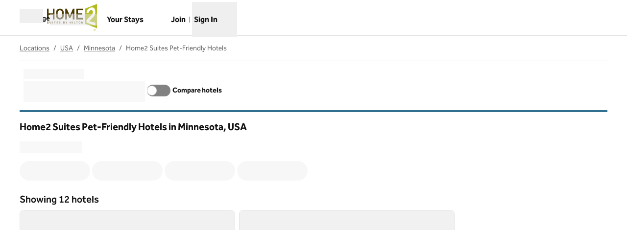

--- FILE ---
content_type: text/html; charset=utf-8
request_url: https://www.hilton.com/en/locations/usa/minnesota/pet-friendly/home2-suites/
body_size: 65769
content:
<!DOCTYPE html><html dir="ltr" lang="en"><head><meta charSet="utf-8" data-next-head=""/><meta name="viewport" content="width=device-width" data-next-head=""/><script>
// akam-sw.js install script version 1.3.6
"serviceWorker"in navigator&&"find"in[]&&function(){var e=new Promise(function(e){"complete"===document.readyState||!1?e():(window.addEventListener("load",function(){e()}),setTimeout(function(){"complete"!==document.readyState&&e()},1e4))}),n=window.akamServiceWorkerInvoked,r="1.3.6";if(n)aka3pmLog("akam-setup already invoked");else{window.akamServiceWorkerInvoked=!0,window.aka3pmLog=function(){window.akamServiceWorkerDebug&&console.log.apply(console,arguments)};function o(e){(window.BOOMR_mq=window.BOOMR_mq||[]).push(["addVar",{"sm.sw.s":e,"sm.sw.v":r}])}var i="/akam-sw.js",a=new Map;navigator.serviceWorker.addEventListener("message",function(e){var n,r,o=e.data;if(o.isAka3pm)if(o.command){var i=(n=o.command,(r=a.get(n))&&r.length>0?r.shift():null);i&&i(e.data.response)}else if(o.commandToClient)switch(o.commandToClient){case"enableDebug":window.akamServiceWorkerDebug||(window.akamServiceWorkerDebug=!0,aka3pmLog("Setup script debug enabled via service worker message"),v());break;case"boomerangMQ":o.payload&&(window.BOOMR_mq=window.BOOMR_mq||[]).push(o.payload)}aka3pmLog("akam-sw message: "+JSON.stringify(e.data))});var t=function(e){return new Promise(function(n){var r,o;r=e.command,o=n,a.has(r)||a.set(r,[]),a.get(r).push(o),navigator.serviceWorker.controller&&(e.isAka3pm=!0,navigator.serviceWorker.controller.postMessage(e))})},c=function(e){return t({command:"navTiming",navTiming:e})},s=null,m={},d=function(){var e=i;return s&&(e+="?othersw="+encodeURIComponent(s)),function(e,n){return new Promise(function(r,i){aka3pmLog("Registering service worker with URL: "+e),navigator.serviceWorker.register(e,n).then(function(e){aka3pmLog("ServiceWorker registration successful with scope: ",e.scope),r(e),o(1)}).catch(function(e){aka3pmLog("ServiceWorker registration failed: ",e),o(0),i(e)})})}(e,m)},g=navigator.serviceWorker.__proto__.register;if(navigator.serviceWorker.__proto__.register=function(n,r){return n.includes(i)?g.call(this,n,r):(aka3pmLog("Overriding registration of service worker for: "+n),s=new URL(n,window.location.href),m=r,navigator.serviceWorker.controller?new Promise(function(n,r){var o=navigator.serviceWorker.controller.scriptURL;if(o.includes(i)){var a=encodeURIComponent(s);o.includes(a)?(aka3pmLog("Cancelling registration as we already integrate other SW: "+s),navigator.serviceWorker.getRegistration().then(function(e){n(e)})):e.then(function(){aka3pmLog("Unregistering existing 3pm service worker"),navigator.serviceWorker.getRegistration().then(function(e){e.unregister().then(function(){return d()}).then(function(e){n(e)}).catch(function(e){r(e)})})})}else aka3pmLog("Cancelling registration as we already have akam-sw.js installed"),navigator.serviceWorker.getRegistration().then(function(e){n(e)})}):g.call(this,n,r))},navigator.serviceWorker.controller){var u=navigator.serviceWorker.controller.scriptURL;u.includes("/akam-sw.js")||u.includes("/akam-sw-preprod.js")||u.includes("/threepm-sw.js")||(aka3pmLog("Detected existing service worker. Removing and re-adding inside akam-sw.js"),s=new URL(u,window.location.href),e.then(function(){navigator.serviceWorker.getRegistration().then(function(e){m={scope:e.scope},e.unregister(),d()})}))}else e.then(function(){window.akamServiceWorkerPreprod&&(i="/akam-sw-preprod.js"),d()});if(window.performance){var w=window.performance.timing,l=w.responseEnd-w.responseStart;c(l)}e.then(function(){t({command:"pageLoad"})});var k=!1;function v(){window.akamServiceWorkerDebug&&!k&&(k=!0,aka3pmLog("Initializing debug functions at window scope"),window.aka3pmInjectSwPolicy=function(e){return t({command:"updatePolicy",policy:e})},window.aka3pmDisableInjectedPolicy=function(){return t({command:"disableInjectedPolicy"})},window.aka3pmDeleteInjectedPolicy=function(){return t({command:"deleteInjectedPolicy"})},window.aka3pmGetStateAsync=function(){return t({command:"getState"})},window.aka3pmDumpState=function(){aka3pmGetStateAsync().then(function(e){aka3pmLog(JSON.stringify(e,null,"\t"))})},window.aka3pmInjectTiming=function(e){return c(e)},window.aka3pmUpdatePolicyFromNetwork=function(){return t({command:"pullPolicyFromNetwork"})})}v()}}();</script>
<script src="/modules/assets/vendor/forter" type="text/javascript" async=""></script><script async="" src="//hilton.cdn-v3.conductrics.net/ac-JEgVELUJfI/v3/agent-api/js/f-kNOeWOuont/dt-jSoVLlm8Db1J9D3k4nN05QFUuoFH90?apikey=api-FMyCwMtUoUiPlbmMxooa" type="text/javascript"></script><link rel="canonical" href="https://www.hilton.com/en/locations/usa/minnesota/pet-friendly/home2-suites/" data-next-head=""/><title data-next-head="">Home2 Suites Pet-Friendly Hotels in Minnesota, USA - Find Hotels - Hilton</title><meta content="Explore Home2 Suites Pet-Friendly Hotels in Minnesota, USA. Search by destination, check the latest prices, or use the interactive map to find the location for your next stay. Book direct for the best price and free cancellation." name="description" data-next-head=""/><meta content="" name="keywords" data-next-head=""/><meta name="og:title" content="Home2 Suites Pet-Friendly Hotels in Minnesota, USA - Find Hotels - Hilton" data-next-head=""/><meta name="og:site_name" content="Hilton" data-next-head=""/><meta name="og:type" content="website" data-next-head=""/><meta name="og:description" content="Explore Home2 Suites Pet-Friendly Hotels in Minnesota, USA. Search by destination, check the latest prices, or use the interactive map to find the location for your next stay. Book direct for the best price and free cancellation." data-next-head=""/><meta name="og:image" content="https://www.hilton.com/modules/assets/img/brand/WW/open-graph-image-1137x422.png" data-next-head=""/><meta name="og:url" content="https://www.hilton.com/en/locations/usa/minnesota/pet-friendly/home2-suites/" data-next-head=""/><meta content="" name="dx-page-url-suffix" data-next-head=""/><meta content="state" name="locations-category" data-next-head=""/><meta content="/locations/usa/minnesota/pet-friendly/home2-suites" name="locations-path" data-next-head=""/><meta content="summary_large_image" name="twitter:card" data-next-head=""/><meta content="hilton.com" property="twitter:domain" data-next-head=""/><meta content="https://www.hilton.com/en/locations/usa/minnesota/pet-friendly/home2-suites/" property="twitter:url" data-next-head=""/><meta content="Home2 Suites Pet-Friendly Hotels in Minnesota, USA - Find Hotels - Hilton" name="twitter:title" data-next-head=""/><meta content="Explore Home2 Suites Pet-Friendly Hotels in Minnesota, USA. Search by destination, check the latest prices, or use the interactive map to find the location for your next stay. Book direct for the best price and free cancellation." name="twitter:description" data-next-head=""/><meta content="https://www.hilton.com/modules/assets/img/brand/WW/open-graph-image-1137x422.png" name="twitter:image" data-next-head=""/><link data-testid="favicon" href="https://www.hilton.com/modules/assets/img/brand/HT/favicon_HT.svg" rel="icon" type="image/svg+xml" sizes="any" media="(prefers-color-scheme: light)" data-next-head=""/><link href="https://www.hilton.com/modules/assets/img/brand/HT/favicon_HT-dark.svg" rel="icon" type="image/svg+xml" sizes="any" media="(prefers-color-scheme: dark)" data-next-head=""/><link rel="icon" href="https://www.hilton.com/modules/assets/img/brand/HT/favicon_HT.png" type="image/png" media="(prefers-color-scheme: light)" data-next-head=""/><link rel="icon" href="https://www.hilton.com/modules/assets/img/brand/HT/favicon_HT-dark.png" type="image/png" media="(prefers-color-scheme: dark)" data-next-head=""/><link href="https://www.hilton.com/en/locations/usa/minnesota/pet-friendly/home2-suites/" hrefLang="x-default" rel="alternate" data-next-head=""/><link href="https://www.hilton.com/en/locations/usa/minnesota/pet-friendly/home2-suites/" hrefLang="en" rel="alternate" data-next-head=""/><link rel="preload" href="/dx_shop_search_app/_next/static/css/bf30fcafc6ba54a4.css" as="style"/><link rel="preload" href="/dx_shop_search_app/_next/static/css/72b4f1030eeaaa04.css" as="style"/><script type="application/ld+json" data-next-head="">{"@context":"https://schema.org","@graph":[{"@type":"BreadcrumbList","itemListElement":[{"@type":"ListItem","position":1,"item":{"@id":"https://www.hilton.com/en/locations/","name":"Locations"}},{"@type":"ListItem","position":2,"item":{"@id":"https://www.hilton.com/en/locations/usa/","name":"USA"}},{"@type":"ListItem","position":3,"item":{"@id":"https://www.hilton.com/en/locations/usa/minnesota/","name":"Minnesota"}},{"@type":"ListItem","position":4,"item":{"@id":"https://www.hilton.com/en/locations/usa/minnesota/pet-friendly/home2-suites/","name":"Home2 Suites Pet-Friendly Hotels"}}]},{"@type":"ItemList","itemListElement":[{"@type":"ListItem","position":1,"item":{"@type":"Hotel","name":"Home2 Suites by Hilton Ramsey","image":["https://www.hilton.com/im/en/BRDRAHT/25275070/brdraht-mn-ramsey-hm2-exterior-day.jpg?impolicy=crop&cw=5000&ch=3333&gravity=NorthWest&xposition=0&yposition=-1","https://www.hilton.com/im/en/BRDRAHT/25275142/brdraht-mn-ramsey-hm2-431-nqj-qqstudio-wide.jpg?impolicy=crop&cw=5000&ch=3333&gravity=NorthWest&xposition=0&yposition=-1","https://www.hilton.com/im/en/BRDRAHT/25275200/brdraht-mn-ramsey-hm2-428-nkj-kingstudio-wide.jpg?impolicy=crop&cw=5000&ch=3333&gravity=NorthWest&xposition=0&yposition=-1"],"offers":{"@type":"Offer","price":104.89,"priceCurrency":"USD"},"amenityFeature":[{"@type":"LocationFeatureSpecification","name":"Connecting Rooms"}],"url":"https://www.hilton.com/en/hotels/brdraht-home2-suites-ramsey/"}},{"@type":"ListItem","position":2,"item":{"@type":"Hotel","name":"Home2 Suites by Hilton Brooklyn Park Minneapolis","image":["https://www.hilton.com/im/en/MSPCPHT/10779523/exterior-01.tif?impolicy=crop&cw=5000&ch=3333&gravity=NorthWest&xposition=0&yposition=2","https://www.hilton.com/im/en/MSPCPHT/10510112/1-q-bed-studio-02-nuj.tif?impolicy=crop&cw=5000&ch=3333&gravity=NorthWest&xposition=0&yposition=2","https://www.hilton.com/im/en/MSPCPHT/10509910/1-q-bed-studio-access-02-nusqa.tif?impolicy=crop&cw=5000&ch=3333&gravity=NorthWest&xposition=0&yposition=2"],"offers":{"@type":"Offer","price":133.44,"priceCurrency":"USD"},"amenityFeature":[{"@type":"LocationFeatureSpecification","name":"Connecting Rooms"}],"url":"https://www.hilton.com/en/hotels/mspcpht-home2-suites-brooklyn-park-minneapolis/"}},{"@type":"ListItem","position":3,"item":{"@type":"Hotel","name":"Home2 Suites by Hilton Plymouth Minneapolis","image":["https://www.hilton.com/im/en/MSPPLHT/7809341/mspplht-exterior-1.jpg?impolicy=crop&cw=4600&ch=3066&gravity=NorthWest&xposition=0&yposition=-1","https://www.hilton.com/im/en/MSPPLHT/7809456/nus-nusqa-nusqb-nusqd-nusqg-1.jpg?impolicy=crop&cw=4600&ch=3066&gravity=NorthWest&xposition=0&yposition=1","https://www.hilton.com/im/en/MSPPLHT/7809408/nqj-nqjqa-nqjqg-2.jpg?impolicy=crop&cw=4600&ch=3066&gravity=NorthWest&xposition=0&yposition=1"],"offers":{"@type":"Offer","price":97.34,"priceCurrency":"USD"},"amenityFeature":[{"@type":"LocationFeatureSpecification","name":"Connecting Rooms"}],"url":"https://www.hilton.com/en/hotels/mspplht-home2-suites-plymouth-minneapolis/"}},{"@type":"ListItem","position":4,"item":{"@type":"Hotel","name":"Home2 Suites by Hilton Roseville Minneapolis","image":["https://www.hilton.com/im/en/MSPROHT/23514093/msproht-exterior-dusk.jpg?impolicy=crop&cw=5000&ch=3333&gravity=NorthWest&xposition=0&yposition=0","https://www.hilton.com/im/en/MSPROHT/23135475/mspro-guestroom-2-queen-studio-03-8192x5464-jk.jpg?impolicy=crop&cw=5000&ch=3333&gravity=NorthWest&xposition=0&yposition=0","https://www.hilton.com/im/en/MSPROHT/23135552/mspro-guestroom-1-queen-1bdrm-ste-01-8160x5412-jk.jpg?impolicy=crop&cw=4974&ch=3316&gravity=NorthWest&xposition=13&yposition=0"],"offers":{"@type":"Offer","price":105.26,"priceCurrency":"USD"},"amenityFeature":[{"@type":"LocationFeatureSpecification","name":"Connecting Rooms"}],"url":"https://www.hilton.com/en/hotels/msproht-home2-suites-roseville-minneapolis/"}},{"@type":"ListItem","position":5,"item":{"@type":"Hotel","name":"Home2 Suites by Hilton Minneapolis Downtown","image":["https://www.hilton.com/im/en/MultiHotel/17340031/29-0f1a2404-5-6-7.jpeg?impolicy=crop&cw=4600&ch=3066&gravity=NorthWest&xposition=0&yposition=16","https://www.hilton.com/im/en/MSPAAHT/17340353/56-0f1a3038-39-40-41.jpeg?impolicy=crop&cw=4600&ch=3066&gravity=NorthWest&xposition=0&yposition=16","https://www.hilton.com/im/en/MSPAAHT/17340377/42-0f1a2751-2-3-4-copy.jpeg?impolicy=crop&cw=4600&ch=3066&gravity=NorthWest&xposition=0&yposition=16"],"offers":{"@type":"Offer","price":105.37,"priceCurrency":"USD"},"amenityFeature":[{"@type":"LocationFeatureSpecification","name":"Connecting Rooms"}],"url":"https://www.hilton.com/en/hotels/mspaaht-home2-suites-minneapolis-downtown/"}},{"@type":"ListItem","position":6,"item":{"@type":"Hotel","name":"Home2 Suites by Hilton Minneapolis University Area","image":["https://www.hilton.com/im/en/MSPTCHT/17738796/mpstcht-exterior-02.tif?impolicy=crop&cw=5000&ch=3333&gravity=NorthWest&xposition=0&yposition=72","https://www.hilton.com/im/en/MSPTCHT/17738650/msptcht-1-king-bed-studio-suite.tif?impolicy=crop&cw=5000&ch=3333&gravity=NorthWest&xposition=0&yposition=-1","https://www.hilton.com/im/en/MSPTCHT/17738751/msptcht-1-king-bed-1-bedroom-suite-01.tif?impolicy=crop&cw=5000&ch=3333&gravity=NorthWest&xposition=0&yposition=-1"],"offers":{"@type":"Offer","price":83.93,"priceCurrency":"USD"},"amenityFeature":[{"@type":"LocationFeatureSpecification","name":"Connecting Rooms"}],"url":"https://www.hilton.com/en/hotels/msptcht-home2-suites-minneapolis-university-area/"}},{"@type":"ListItem","position":7,"item":{"@type":"Hotel","name":"Home2 Suites by Hilton Minneapolis-Eden Prairie","image":["https://www.hilton.com/im/en/MSPENHT/26846891/exterior-day.jpg?impolicy=crop&cw=5000&ch=3333&gravity=NorthWest&xposition=0&yposition=0","https://www.hilton.com/im/en/MSPENHT/26846973/corner-suite-03.jpg?impolicy=crop&cw=5000&ch=3333&gravity=NorthWest&xposition=0&yposition=0","https://www.hilton.com/im/en/MSPENHT/26846927/double-01.jpg?impolicy=crop&cw=5000&ch=3333&gravity=NorthWest&xposition=0&yposition=0"],"offers":{"@type":"Offer","price":100.28,"priceCurrency":"USD"},"amenityFeature":[{"@type":"LocationFeatureSpecification","name":"Connecting Rooms"}],"url":"https://www.hilton.com/en/hotels/mspenht-home2-suites-minneapolis-eden-prairie/"}},{"@type":"ListItem","position":8,"item":{"@type":"Hotel","name":"Home2 Suites by Hilton Minneapolis Bloomington","image":["https://www.hilton.com/im/en/MSPLOHT/510264/exterior-1132575.tif?impolicy=crop&cw=5000&ch=3333&gravity=NorthWest&xposition=0&yposition=-1","https://www.hilton.com/im/en/MSPLOHT/8189218/msplo-1-king-studio-suite-01.jpg?impolicy=crop&cw=5000&ch=3333&gravity=NorthWest&xposition=0&yposition=-1","https://www.hilton.com/im/en/MSPLOHT/8189236/msplo-1-queen-studio-accessible-suite-02.jpg?impolicy=crop&cw=5000&ch=3333&gravity=NorthWest&xposition=0&yposition=-1"],"offers":{"@type":"Offer","price":98.1,"priceCurrency":"USD"},"amenityFeature":[{"@type":"LocationFeatureSpecification","name":"Connecting Rooms"}],"url":"https://www.hilton.com/en/hotels/msploht-home2-suites-minneapolis-bloomington/"}},{"@type":"ListItem","position":9,"item":{"@type":"Hotel","name":"Home2 Suites by Hilton Minneapolis Mall of America","image":["https://www.hilton.com/im/en/MultiHotel/15863702/msphtht-exterior-day.jpg?impolicy=crop&cw=5000&ch=3333&gravity=NorthWest&xposition=0&yposition=-1","https://www.hilton.com/im/en/MSPHTHT/15894967/h2image-006.jpg?impolicy=crop&cw=5000&ch=3333&gravity=NorthWest&xposition=0&yposition=-1","https://www.hilton.com/im/en/MSPHTHT/15894983/h2image-001.jpg?impolicy=crop&cw=5000&ch=3333&gravity=NorthWest&xposition=0&yposition=-1"],"offers":{"@type":"Offer","price":99.65,"priceCurrency":"USD"},"amenityFeature":[{"@type":"LocationFeatureSpecification","name":"Connecting Rooms"}],"url":"https://www.hilton.com/en/hotels/msphtht-home2-suites-minneapolis-mall-of-america/"}},{"@type":"ListItem","position":10,"item":{"@type":"Hotel","name":"Home2 Suites by Hilton Eagan Minneapolis","image":["https://www.hilton.com/im/en/MSPEMHT/11352697/mspemhtexterior3.jpg?impolicy=crop&cw=4495&ch=2996&gravity=NorthWest&xposition=0&yposition=1","https://www.hilton.com/im/en/MSPEMHT/8458375/nqj-nqjqa-nqjqg-2.jpg?impolicy=crop&cw=4600&ch=3066&gravity=NorthWest&xposition=0&yposition=0","https://www.hilton.com/im/en/MSPEMHT/8458319/nkj-nkjog-.jpg?impolicy=crop&cw=4600&ch=3066&gravity=NorthWest&xposition=0&yposition=0"],"offers":{"@type":"Offer","price":95.63,"priceCurrency":"USD"},"amenityFeature":[{"@type":"LocationFeatureSpecification","name":"Connecting Rooms"}],"url":"https://www.hilton.com/en/hotels/mspemht-home2-suites-eagan-minneapolis/"}},{"@type":"ListItem","position":11,"item":{"@type":"Hotel","name":"Home2 Suites by Hilton Owatonna","image":["https://www.hilton.com/im/en/OWANWHT/22081056/owanwht-7272.jpg?impolicy=crop&cw=5000&ch=3333&gravity=NorthWest&xposition=0&yposition=-1","https://www.hilton.com/im/en/OWANWHT/22081209/owanwht-king-bedroom-7077.jpg?impolicy=crop&cw=5000&ch=3333&gravity=NorthWest&xposition=0&yposition=-1","https://www.hilton.com/im/en/OWANWHT/22081242/owanwht-queen-studio-7176.jpg?impolicy=crop&cw=5000&ch=3333&gravity=NorthWest&xposition=0&yposition=-1"],"offers":{"@type":"Offer","price":124.03,"priceCurrency":"USD"},"amenityFeature":[{"@type":"LocationFeatureSpecification","name":"Connecting Rooms"}],"url":"https://www.hilton.com/en/hotels/owanwht-home2-suites-owatonna/"}},{"@type":"ListItem","position":12,"item":{"@type":"Hotel","name":"Home2 Suites by Hilton Rochester Mayo Clinic Area","image":["https://www.hilton.com/im/en/RSTHTHT/6813414/exterior-dust.jpg?impolicy=crop&cw=4600&ch=3066&gravity=NorthWest&xposition=0&yposition=1","https://www.hilton.com/im/en/RSTHTHT/6813342/nksqg-5-.jpg?impolicy=crop&cw=4600&ch=3066&gravity=NorthWest&xposition=0&yposition=1","https://www.hilton.com/im/en/RSTHTHT/6813336/nksqg-4-.jpg?impolicy=crop&cw=4600&ch=3066&gravity=NorthWest&xposition=0&yposition=1"],"offers":{"@type":"Offer","price":119.74,"priceCurrency":"USD"},"amenityFeature":[{"@type":"LocationFeatureSpecification","name":"Connecting Rooms"}],"url":"https://www.hilton.com/en/hotels/rsththt-home2-suites-rochester-mayo-clinic-area/"}}]}]}</script><link rel="stylesheet" href="//cdn.clarip.com/hilton/cookieconsent/assets/css/cookieconsent.min.css"/><script src="//cdn.clarip.com/hilton/cookieconsent/assets/js/cookieconsent.min.js"></script><script>
var claripCdnHost = "cdn.clarip.com";
var claripClientName = "hilton";
var claripCookieConsentHost = "hilton.clarip.com";
var claripCookieManagerIdentifier = "7e4bcad538c8af307924";
</script><script src="//cdn.clarip.com/hilton/cookieconsent/assets/js/clarip-cookie-manager.min.js"></script><script>window.__ENV = {"PARTNER_FORGET_INFO_LINK":"https://www.hilton.com/en/hilton-honors/login/forgot-information/","RUMCS_CAPTURE_CUSTOM_ERRORS":"enabled","ANALYTICS_OSC_TRACKING_ENABLED":"true","GLOBAL_PRIVACY_URL":"https://www.hilton.com/en/p/global-privacy-statement/","HONORS_HOST":"www.hilton.com","APP_NAME":"dx_shop_search_app","SECURE_HOST":"secure3.hilton.com","EXTERNAL_TMTP_PROGRAM_DETAILS_URL":"https://www.hilton.com/en/help-center/reservations/go-hilton-team-member-travel-program/","DX_GRAPHQL_CLIENT_URI":"https://www.hilton.com/graphql/customer","HILTON_ASSETS_URI":"https://www.hilton.com","TRACKING_SEED_FILE":"//assets.adobedtm.com/launch-EN02272261e0b845508227acf3ca0c37de.min.js","CONDUCTRICS_URI":"//hilton.cdn-v3.conductrics.net/ac-JEgVELUJfI/v3/agent-api/js/f-kNOeWOuont/dt-jSoVLlm8Db1J9D3k4nN05QFUuoFH90?apikey=api-FMyCwMtUoUiPlbmMxooa","BROWSER_DX_GQL_URI":"https://www.hilton.com/graphql/customer","HONORS_JOIN_URL":"https://www.hilton.com/en/hilton-honors/join/","EXTERNAL_GO_HILTON_LOGIN":"https://secure3.hilton.com/en/tm/travel/index.htm","DX_AUTH_UI":"https://www.hilton.com/__LANG__/auth2/guest/login/","DX_AUTH_API_CLIENT_URI":"https://www.hilton.com","MAP_API_KEY":"AIzaSyBqaWWwJH2a8UbZAPPHWsjiL4_x7xLoRcQ","AUTOCOMPLETE_URL":"https://www.hilton.com/dx-customer/autocomplete","EXTERNAL_TMTP_RESERVATIONS_URL":"https://www.hilton.com/en/hilton-honors/guest/my-account/","EXTERNAL_HGV_PROGRAM_DETAILS_URL":"https://www.hilton.com/en/help-center/reservations/hilton-grand-vacations-max-rate/","APP_ENV":"prd","OHW_BASE_URL":"https://www.hilton.com/","HONORS_SIGN_IN_URL":"https://www.hilton.com/en/hilton-honors/login/","DX_AUTH_API_CUSTOMER_APP_ID":"6173cfff-cc35-42b0-8272-50766956f4ea","APP_VER":"dx-shop-search-ui:707444","NODE_ENV":"production","TMTP_MANAGE_FAMILY_AND_FRIENDS_LINK":"https://tmtp.hilton.com/tmtp/main.html"};</script><link rel="stylesheet" href="/dx_shop_search_app/_next/static/css/bf30fcafc6ba54a4.css" data-n-g=""/><link rel="stylesheet" href="/dx_shop_search_app/_next/static/css/72b4f1030eeaaa04.css" data-n-p=""/><noscript data-n-css=""></noscript><script defer="" noModule="" src="/dx_shop_search_app/_next/static/chunks/polyfills-42372ed130431b0a.js"></script><script src="/dx_shop_search_app/_next/static/chunks/webpack-54eeead23f52cc4a.js" defer=""></script><script src="/dx_shop_search_app/_next/static/chunks/framework-4b02bf52ccc5abbe.js" defer=""></script><script src="/dx_shop_search_app/_next/static/chunks/main-305dde349fb8f0ef.js" defer=""></script><script src="/dx_shop_search_app/_next/static/chunks/pages/_app-24052e77d47c87a8.js" defer=""></script><script src="/dx_shop_search_app/_next/static/chunks/61456c88-42fc7c4dc526ae86.js" defer=""></script><script src="/dx_shop_search_app/_next/static/chunks/396-1eacce898a18984f.js" defer=""></script><script src="/dx_shop_search_app/_next/static/chunks/893-7a2070e8ee6bddb0.js" defer=""></script><script src="/dx_shop_search_app/_next/static/chunks/366-7bea1e65298c7834.js" defer=""></script><script src="/dx_shop_search_app/_next/static/chunks/181-5abdda574720aba5.js" defer=""></script><script src="/dx_shop_search_app/_next/static/chunks/858-afa8b2ebb2a6561c.js" defer=""></script><script src="/dx_shop_search_app/_next/static/chunks/634-76e36420330eef35.js" defer=""></script><script src="/dx_shop_search_app/_next/static/chunks/550-e3dc0b08daf26e61.js" defer=""></script><script src="/dx_shop_search_app/_next/static/chunks/21-cab5898cf89d4e49.js" defer=""></script><script src="/dx_shop_search_app/_next/static/chunks/117-eae895679ca2f4ec.js" defer=""></script><script src="/dx_shop_search_app/_next/static/chunks/192-086f4d9209b62a23.js" defer=""></script><script src="/dx_shop_search_app/_next/static/chunks/760-6741288628d15049.js" defer=""></script><script src="/dx_shop_search_app/_next/static/chunks/352-b9ac02b1f854993d.js" defer=""></script><script src="/dx_shop_search_app/_next/static/chunks/130-7aa37dab4efc517f.js" defer=""></script><script src="/dx_shop_search_app/_next/static/chunks/930-e018f2c3483b590a.js" defer=""></script><script src="/dx_shop_search_app/_next/static/chunks/pages/locations/%5B...slug%5D-22d2aea71f9fd359.js" defer=""></script><script src="/dx_shop_search_app/_next/static/dx_shop_search_app-66a8ad/_buildManifest.js" defer=""></script><script src="/dx_shop_search_app/_next/static/dx_shop_search_app-66a8ad/_ssgManifest.js" defer=""></script>
<script>(window.BOOMR_mq=window.BOOMR_mq||[]).push(["addVar",{"rua.upush":"false","rua.cpush":"false","rua.upre":"false","rua.cpre":"false","rua.uprl":"false","rua.cprl":"false","rua.cprf":"false","rua.trans":"SJ-57555aa4-520f-46cc-b59a-091ae289ba5a","rua.cook":"true","rua.ims":"false","rua.ufprl":"false","rua.cfprl":"false","rua.isuxp":"false","rua.texp":"norulematch","rua.ceh":"false","rua.ueh":"false","rua.ieh.st":"0"}]);</script>
                              <script>!function(e){var n="https://s.go-mpulse.net/boomerang/";if("True"=="True")e.BOOMR_config=e.BOOMR_config||{},e.BOOMR_config.PageParams=e.BOOMR_config.PageParams||{},e.BOOMR_config.PageParams.pci=!0,n="https://s2.go-mpulse.net/boomerang/";if(window.BOOMR_API_key="SBHYK-LK2AL-UW4L5-6RD2N-4TGQC",function(){function e(){if(!o){var e=document.createElement("script");e.id="boomr-scr-as",e.src=window.BOOMR.url,e.async=!0,i.parentNode.appendChild(e),o=!0}}function t(e){o=!0;var n,t,a,r,d=document,O=window;if(window.BOOMR.snippetMethod=e?"if":"i",t=function(e,n){var t=d.createElement("script");t.id=n||"boomr-if-as",t.src=window.BOOMR.url,BOOMR_lstart=(new Date).getTime(),e=e||d.body,e.appendChild(t)},!window.addEventListener&&window.attachEvent&&navigator.userAgent.match(/MSIE [67]\./))return window.BOOMR.snippetMethod="s",void t(i.parentNode,"boomr-async");a=document.createElement("IFRAME"),a.src="about:blank",a.title="",a.role="presentation",a.loading="eager",r=(a.frameElement||a).style,r.width=0,r.height=0,r.border=0,r.display="none",i.parentNode.appendChild(a);try{O=a.contentWindow,d=O.document.open()}catch(_){n=document.domain,a.src="javascript:var d=document.open();d.domain='"+n+"';void(0);",O=a.contentWindow,d=O.document.open()}if(n)d._boomrl=function(){this.domain=n,t()},d.write("<bo"+"dy onload='document._boomrl();'>");else if(O._boomrl=function(){t()},O.addEventListener)O.addEventListener("load",O._boomrl,!1);else if(O.attachEvent)O.attachEvent("onload",O._boomrl);d.close()}function a(e){window.BOOMR_onload=e&&e.timeStamp||(new Date).getTime()}if(!window.BOOMR||!window.BOOMR.version&&!window.BOOMR.snippetExecuted){window.BOOMR=window.BOOMR||{},window.BOOMR.snippetStart=(new Date).getTime(),window.BOOMR.snippetExecuted=!0,window.BOOMR.snippetVersion=12,window.BOOMR.url=n+"SBHYK-LK2AL-UW4L5-6RD2N-4TGQC";var i=document.currentScript||document.getElementsByTagName("script")[0],o=!1,r=document.createElement("link");if(r.relList&&"function"==typeof r.relList.supports&&r.relList.supports("preload")&&"as"in r)window.BOOMR.snippetMethod="p",r.href=window.BOOMR.url,r.rel="preload",r.as="script",r.addEventListener("load",e),r.addEventListener("error",function(){t(!0)}),setTimeout(function(){if(!o)t(!0)},3e3),BOOMR_lstart=(new Date).getTime(),i.parentNode.appendChild(r);else t(!1);if(window.addEventListener)window.addEventListener("load",a,!1);else if(window.attachEvent)window.attachEvent("onload",a)}}(),"".length>0)if(e&&"performance"in e&&e.performance&&"function"==typeof e.performance.setResourceTimingBufferSize)e.performance.setResourceTimingBufferSize();!function(){if(BOOMR=e.BOOMR||{},BOOMR.plugins=BOOMR.plugins||{},!BOOMR.plugins.AK){var n="false"=="true"?1:0,t="cookiepresent",a="clmoaiaxgyuhk2lo6otq-f-285fe7cae-clientnsv4-s.akamaihd.net",i="false"=="true"?2:1,o={"ak.v":"39","ak.cp":"889872","ak.ai":parseInt("398504",10),"ak.ol":"0","ak.cr":9,"ak.ipv":4,"ak.proto":"h2","ak.rid":"83b91003","ak.r":47369,"ak.a2":n,"ak.m":"dscx","ak.n":"essl","ak.bpcip":"18.216.224.0","ak.cport":43814,"ak.gh":"23.208.24.109","ak.quicv":"","ak.tlsv":"tls1.3","ak.0rtt":"","ak.0rtt.ed":"","ak.csrc":"-","ak.acc":"","ak.t":"1768879015","ak.ak":"hOBiQwZUYzCg5VSAfCLimQ==B9MBtku0qNo0lXiItBiO2gnl/dFCUYAWSZANkae9IFLWu56coQd1NkEdDhZ1XHDaqAsvy5ekMyBYVlsBjQy/3PLXDE0dQEVsLnxXEATbiM2a5HtBd3ELikLqdgMJ4eirGysVugnucGEwfpx6+ksanIHRucjNmsasVXimv9b5EkcqLxiz6BZ0vOVctI8twWOJ2U0nJy/[base64]/5nMuUl1tU=","ak.pv":"924","ak.dpoabenc":"","ak.tf":i};if(""!==t)o["ak.ruds"]=t;var r={i:!1,av:function(n){var t="http.initiator";if(n&&(!n[t]||"spa_hard"===n[t]))o["ak.feo"]=void 0!==e.aFeoApplied?1:0,BOOMR.addVar(o)},rv:function(){var e=["ak.bpcip","ak.cport","ak.cr","ak.csrc","ak.gh","ak.ipv","ak.m","ak.n","ak.ol","ak.proto","ak.quicv","ak.tlsv","ak.0rtt","ak.0rtt.ed","ak.r","ak.acc","ak.t","ak.tf"];BOOMR.removeVar(e)}};BOOMR.plugins.AK={akVars:o,akDNSPreFetchDomain:a,init:function(){if(!r.i){var e=BOOMR.subscribe;e("before_beacon",r.av,null,null),e("onbeacon",r.rv,null,null),r.i=!0}return this},is_complete:function(){return!0}}}}()}(window);</script></head><body class="theme-hi legacy-surfaces honors-tier-refresh"><div class="surface-base"><link rel="preload" as="image" href="/modules/assets/svgs/logos/HT.svg"/><link rel="preload" as="image" href="/modules/assets/svgs/logos/WW.svg"/><link rel="preload" as="image" href="https://www.hilton.com/im/en/BRDRAHT/25275070/brdraht-mn-ramsey-hm2-exterior-day.jpg?impolicy=crop&amp;cw=5000&amp;ch=3333&amp;gravity=NorthWest&amp;xposition=0&amp;yposition=-1&amp;rw=640&amp;rh=427"/><link rel="preload" as="image" href="https://www.hilton.com/im/en/MSPCPHT/10779523/exterior-01.tif?impolicy=crop&amp;cw=5000&amp;ch=3333&amp;gravity=NorthWest&amp;xposition=0&amp;yposition=2&amp;rw=640&amp;rh=427"/><link rel="preload" as="image" href="https://www.hilton.com/im/en/MSPPLHT/7809341/mspplht-exterior-1.jpg?impolicy=crop&amp;cw=4600&amp;ch=3066&amp;gravity=NorthWest&amp;xposition=0&amp;yposition=-1&amp;rw=640&amp;rh=427"/><link rel="preload" as="image" href="https://www.hilton.com/im/en/MSPROHT/23514093/msproht-exterior-dusk.jpg?impolicy=crop&amp;cw=5000&amp;ch=3333&amp;gravity=NorthWest&amp;xposition=0&amp;yposition=0&amp;rw=640&amp;rh=427"/><link rel="preload" as="image" href="https://www.hilton.com/im/en/MultiHotel/17340031/29-0f1a2404-5-6-7.jpeg?impolicy=crop&amp;cw=4600&amp;ch=3066&amp;gravity=NorthWest&amp;xposition=0&amp;yposition=16&amp;rw=640&amp;rh=427"/><link rel="preload" as="image" href="https://www.hilton.com/im/en/MSPTCHT/17738796/mpstcht-exterior-02.tif?impolicy=crop&amp;cw=5000&amp;ch=3333&amp;gravity=NorthWest&amp;xposition=0&amp;yposition=72&amp;rw=640&amp;rh=427"/><link rel="preload" as="image" href="https://www.hilton.com/im/en/MSPENHT/26846891/exterior-day.jpg?impolicy=crop&amp;cw=5000&amp;ch=3333&amp;gravity=NorthWest&amp;xposition=0&amp;yposition=0&amp;rw=640&amp;rh=427"/><link rel="preload" as="image" href="https://www.hilton.com/im/en/MSPLOHT/510264/exterior-1132575.tif?impolicy=crop&amp;cw=5000&amp;ch=3333&amp;gravity=NorthWest&amp;xposition=0&amp;yposition=-1&amp;rw=640&amp;rh=427"/><link rel="preload" as="image" href="https://www.hilton.com/im/en/MultiHotel/15863702/msphtht-exterior-day.jpg?impolicy=crop&amp;cw=5000&amp;ch=3333&amp;gravity=NorthWest&amp;xposition=0&amp;yposition=-1&amp;rw=640&amp;rh=427"/><link rel="preload" as="image" href="https://www.hilton.com/im/en/MSPEMHT/11352697/mspemhtexterior3.jpg?impolicy=crop&amp;cw=4495&amp;ch=2996&amp;gravity=NorthWest&amp;xposition=0&amp;yposition=1&amp;rw=640&amp;rh=427"/><link rel="preload" as="image" href="https://www.hilton.com/im/en/OWANWHT/22081056/owanwht-7272.jpg?impolicy=crop&amp;cw=5000&amp;ch=3333&amp;gravity=NorthWest&amp;xposition=0&amp;yposition=-1&amp;rw=640&amp;rh=427"/><link rel="preload" as="image" href="https://www.hilton.com/im/en/RSTHTHT/6813414/exterior-dust.jpg?impolicy=crop&amp;cw=4600&amp;ch=3066&amp;gravity=NorthWest&amp;xposition=0&amp;yposition=1&amp;rw=640&amp;rh=427"/><div id="__next"><a href="#skipped" class="btn-xl btn-primary-text sr-only focus:not-sr-only">Skip to content</a><header class="header-bottom-border border-solid" data-testid="shared-header"><div class="osc-header-wrapper surface-base"><nav id="drawer-nav" class="z-50 lg:hidden"><div class="flex items-center justify-between"><button class="me-2 w-12 self-end sm:self-center" type="button" id="menu-open-button" data-testid="hamburger-menu" aria-haspopup="true"><span style="height:28px;width:28px" class="pointer-events-none block"></span><span class="text-xs font-semibold brand-ey:font-normal brand-wa:font-normal"><span class="sr-only">Open<!-- --> <!-- -->Menu</span></span></button><div class="py-2 pe-2 sm:pb-0"><div class="flex gap-2 text-sm sm:text-base"><div class="flex items-baseline gap-2"><span class="flex font-semibold text-sm" aria-hidden="true">Language</span><div class="h-6 w-24 animate-pulse self-center bg-border"></div></div></div></div></div><div class="flex content-center items-center p-2 md:px-8 lg:px-10 sm:h-16"><span class="self-end sm:self-center"><a data-testid="brand-logo-link" href="https://www.hilton.com/en/brands/home2-suites/" class="relative block h-14 w-28 overflow-hidden brand-lx:lg:w-44 brand-ou:lg:w-72"><img src="/modules/assets/svgs/logos/HT.svg" alt="Home2 Suites" class="header-logo"/><span class="sr-only"></span></a></span><div class="ms-auto flex flex-col items-center gap-x-2 sm:flex-row"><div class="ms-auto flex items-center gap-x-2"><a target="_blank" href="https://www.hilton.com/en/book/reservation/find/" class="text-center min-w-16 w-min align-middle" rel="noopener noreferrer"><span class="underline-offset-2 mb-1"><span style="height:28px;width:28px" class="pointer-events-none block"></span><span class="inline-block text-xs font-semibold brand-ey:font-normal brand-wa:font-normal">Your Stays</span></span><span class="sr-only">, <span>Opens new tab</span></span></a><div class="flex flex-col pt-7"><div class="flex items-center"><div class="h-fit"><a href="https://www.hilton.com/en/hilton-honors/join/?ocode=JHTNW" class="inline-block text-pretty"><span class="underline-offset-2 m-auto inline-block border-e border-surface pe-2 text-xs font-semibold brand-ey:font-normal brand-wa:font-normal">Join</span></a></div><div class="ps-2"><span style="height:28px;width:28px" class="pointer-events-none block"></span><button type="button" class="text-xs font-semibold brand-ey:font-normal brand-wa:!font-normal" aria-haspopup="dialog" aria-expanded="false" aria-controls="radix-«R55kkim»" data-state="closed"><span>Sign In</span></button></div></div></div></div></div></div><div data-testid="menuWindow" class="invisible"><div class="surface-base"><div data-focus-guard="true" tabindex="-1" style="width:1px;height:0px;padding:0;overflow:hidden;position:fixed;top:1px;left:1px"></div><div data-focus-lock-disabled="disabled"><div class="absolute top-0 z-50 h-screen w-80 overflow-y-scroll border-t border-surface bg-surface transition-all hidden -translate-x-full osc-nav-drawer" hidden="" data-testid="panelWindow-left"><div class="osc-nav-drawer animate-fadein"><div class="relative border-surface px-4 py-3"><button type="button" class="px-2"><span style="height:28px;width:28px" class="pointer-events-none block"></span><span class="text-xs font-semibold brand-ey:font-normal brand-wa:font-normal">Close<span class="sr-only">Menu</span></span></button></div><ul></ul><div class="mt-8 px-4 pb-4"><span><a data-testid="brand-logo-link" href="/" class="relative block h-14 w-28 overflow-hidden brand-lx:lg:w-44 brand-ou:lg:w-72"><img src="/modules/assets/svgs/logos/WW.svg" alt="Hilton for the stay" class="header-logo"/><span class="sr-only"></span></a></span></div><ul><li><button class="osc-nav-main-link focus:osc-nav-drawer-link-active hover:osc-nav-drawer-link-active flex h-12 w-full animate-fadein items-center justify-between border-b border-surface ps-4 text-left" aria-expanded="false" type="button"><span>Hotels &amp; Resorts</span><span style="height:28px;width:28px" class="pointer-events-none block"></span></button></li><li><button class="osc-nav-main-link focus:osc-nav-drawer-link-active hover:osc-nav-drawer-link-active flex h-12 w-full animate-fadein items-center justify-between border-b border-surface ps-4 text-left" aria-expanded="false" type="button"><span>Hilton Honors</span><span style="height:28px;width:28px" class="pointer-events-none block"></span></button></li><li><button class="osc-nav-main-link focus:osc-nav-drawer-link-active hover:osc-nav-drawer-link-active flex h-12 w-full animate-fadein items-center justify-between border-b border-surface ps-4 text-left" aria-expanded="false" type="button"><span>Offers</span><span style="height:28px;width:28px" class="pointer-events-none block"></span></button></li><li><button class="osc-nav-main-link focus:osc-nav-drawer-link-active hover:osc-nav-drawer-link-active flex h-12 w-full animate-fadein items-center justify-between border-b border-surface ps-4 text-left" aria-expanded="false" type="button"><span>Meetings &amp; Events</span><span style="height:28px;width:28px" class="pointer-events-none block"></span></button></li><li><a href="/en/hilton-honors/credit-cards/" class="block"><span class="underline-offset-2 osc-nav-main-link focus:osc-nav-drawer-link-active hover:osc-nav-drawer-link-active flex h-12 items-center border-b border-surface ps-4">Credit Cards</span></a></li><li><a target="_blank" href="https://www.hiltongrandvacations.com/en/discover-hilton-grand-vacations/nav-bar-hilton?utm_source=hilton&amp;utm_medium=banner&amp;utm_campaign=hlt-poc-orl_lv_mb-x-hilton-x-x-navbar-x-240826" class="block" rel="noopener noreferrer"><span class="underline-offset-2 osc-nav-main-link focus:osc-nav-drawer-link-active hover:osc-nav-drawer-link-active flex h-12 items-center border-b border-surface ps-4">Hilton Grand Vacations<svg role="img" aria-hidden="true" data-testid="link-new-window" viewBox="0 0 10 10" width="14" height="14" class="ms-1 inline-block stroke-current align-[-2px]"><g fill="none"><path d="M3.6 1.3h5.3v5.3H3.6z"></path><path d="M1.3 8.8V4.6h2.3v2h1.9v2.2z"></path></g></svg></span><span class="sr-only">, <span>Opens new tab</span></span></a></li><li><a href="/en/p/hilton-for-business/" class="block"><span class="underline-offset-2 osc-nav-main-link focus:osc-nav-drawer-link-active hover:osc-nav-drawer-link-active flex h-12 items-center border-b border-surface ps-4">Hilton for Business</span></a></li></ul></div></div></div><div data-focus-guard="true" tabindex="-1" style="width:1px;height:0px;padding:0;overflow:hidden;position:fixed;top:1px;left:1px"></div></div></div><div data-focus-guard="true" tabindex="-1" style="width:1px;height:0px;padding:0;overflow:hidden;position:fixed;top:1px;left:1px"></div><div data-focus-lock-disabled="disabled"><div class="absolute top-0 z-50 h-screen w-80 overflow-y-scroll border-t border-surface bg-surface transition-all end-0 hidden -translate-x-full osc-nav-drawer" hidden="" data-testid="panelWindow-right"></div></div><div data-focus-guard="true" tabindex="-1" style="width:1px;height:0px;padding:0;overflow:hidden;position:fixed;top:1px;left:1px"></div></nav><nav class="hidden lg:block"><div><div class="w-full"><div class="osc-nav-top-link-area container-fluid"><div class="relative flex flex-wrap items-center"><div class="flex min-h-[4.5rem] items-center"><div class="z-10"><div class="w-full"><button class="me-2 w-12" type="button" id="menu-open-button" data-testid="hamburger-menu" aria-haspopup="true"><span style="height:28px;width:28px" class="pointer-events-none block"></span><span class="text-xs font-semibold brand-ey:font-normal brand-wa:font-normal"><span class="sr-only">Open<!-- --> <!-- -->Menu</span></span></button><div data-focus-guard="true" tabindex="-1" style="width:1px;height:0px;padding:0;overflow:hidden;position:fixed;top:1px;left:1px"></div><div data-focus-lock-disabled="disabled"><div id="«R1b4im»" data-testid="popup-content" class="fixed start-0 top-0 z-50 max-h-[calc(100vh-80px)] w-full overflow-scroll rounded border border-solid border-surface bg-surface shadow-lg hidden"><div class="w-full surface-base"><button type="button" id="nav-menu-close" class="ms-12 mt-4"><span style="height:28px;width:28px" class="pointer-events-none block"></span><span class="text-xs font-semibold brand-ey:font-normal brand-wa:font-normal"><span class="sr-only">Close<!-- --> <!-- -->Menu</span></span></button><div class="container-fluid"><div class="px-2 pb-4 pt-8"><div class="flex items-center justify-start"><div class="size-20"><h2><span><a data-testid="brand-logo-link" href="/" class="relative block h-14 w-28 overflow-hidden brand-lx:lg:w-44 brand-ou:lg:w-72"><img src="/modules/assets/svgs/logos/WW.svg" alt="Hilton for the stay" class="header-logo"/><span class="sr-only"></span></a></span></h2></div></div></div><div class="grid grid-cols-4 gap-x-8 gap-y-6 px-2 pb-6"><div class="flex flex-col pr-6"><h3 class="p-3 text-lg font-bold"><span class="osc-nav-main-link flex h-full flex-1 items-center self-stretch text-base font-bold no-underline">Hotels &amp; Resorts</span></h3><ul class="space-y-0"><li><span class="block w-full border-b border-surface border-b-border hover:font-bold"><a href="/en/locations/" class="osc-nav-drawer-link px-3 py-4 min-w-fit hover:osc-nav-drawer-link-active focus:osc-nav-drawer-link-active brand-ey:focus:font-normal block"><span class="underline-offset-2 underline osc-nav-drawer-link-text no-underline">Locations</span></a></span></li><li><span class="block w-full border-b border-surface border-b-border hover:font-bold"><a href="/en/brands/" class="osc-nav-drawer-link px-3 py-4 min-w-fit hover:osc-nav-drawer-link-active focus:osc-nav-drawer-link-active brand-ey:focus:font-normal block"><span class="underline-offset-2 underline osc-nav-drawer-link-text no-underline">Brands</span></a></span></li><li><span class="block w-full border-b border-surface border-b-border hover:font-bold"><a href="/en/travel/" class="osc-nav-drawer-link px-3 py-4 min-w-fit hover:osc-nav-drawer-link-active focus:osc-nav-drawer-link-active brand-ey:focus:font-normal block"><span class="underline-offset-2 underline osc-nav-drawer-link-text no-underline">Travel Inspiration</span></a></span></li><li><span class="block w-full border-b border-surface border-b-border hover:font-bold"><a href="/en/all-inclusive/" class="osc-nav-drawer-link px-3 py-4 min-w-fit hover:osc-nav-drawer-link-active focus:osc-nav-drawer-link-active brand-ey:focus:font-normal block"><span class="underline-offset-2 underline osc-nav-drawer-link-text no-underline">All-Inclusive</span></a></span></li><li><span class="block w-full border-b border-surface border-b-border hover:font-bold"><a href="/en/resorts/" class="osc-nav-drawer-link px-3 py-4 min-w-fit hover:osc-nav-drawer-link-active focus:osc-nav-drawer-link-active brand-ey:focus:font-normal block"><span class="underline-offset-2 underline osc-nav-drawer-link-text no-underline">Resorts</span></a></span></li></ul></div><div class="flex flex-col pr-6"><h3 class="p-3 text-lg font-bold"><span class="osc-nav-main-link flex h-full flex-1 items-center self-stretch text-base font-bold no-underline">Hilton Honors</span></h3><ul class="space-y-0"><li><span class="block w-full border-b border-surface border-b-border hover:font-bold"><a href="/en/hilton-honors/" class="osc-nav-drawer-link px-3 py-4 min-w-fit hover:osc-nav-drawer-link-active focus:osc-nav-drawer-link-active brand-ey:focus:font-normal block"><span class="underline-offset-2 underline osc-nav-drawer-link-text no-underline">About Hilton Honors</span></a></span></li><li><span class="block w-full border-b border-surface border-b-border hover:font-bold"><a href="/en/hilton-honors/join/?ocode=JHTNW" class="osc-nav-drawer-link px-3 py-4 min-w-fit hover:osc-nav-drawer-link-active focus:osc-nav-drawer-link-active brand-ey:focus:font-normal block"><span class="underline-offset-2 underline osc-nav-drawer-link-text no-underline">Join Now</span></a></span></li><li><span class="block w-full border-b border-surface border-b-border hover:font-bold"><a href="/en/hilton-honors/member-benefits/" class="osc-nav-drawer-link px-3 py-4 min-w-fit hover:osc-nav-drawer-link-active focus:osc-nav-drawer-link-active brand-ey:focus:font-normal block"><span class="underline-offset-2 underline osc-nav-drawer-link-text no-underline">Member Benefits</span></a></span></li><li><span class="block w-full border-b border-surface border-b-border hover:font-bold"><a href="/en/hilton-honors/points/" class="osc-nav-drawer-link px-3 py-4 min-w-fit hover:osc-nav-drawer-link-active focus:osc-nav-drawer-link-active brand-ey:focus:font-normal block"><span class="underline-offset-2 underline osc-nav-drawer-link-text no-underline">Hilton Honors Points</span></a></span></li><li><span class="block w-full border-b border-surface border-b-border hover:font-bold"><a href="/en/hilton-honors/points-explorer/" class="osc-nav-drawer-link px-3 py-4 min-w-fit hover:osc-nav-drawer-link-active focus:osc-nav-drawer-link-active brand-ey:focus:font-normal block"><span class="underline-offset-2 underline osc-nav-drawer-link-text no-underline">Points Explorer</span></a></span></li><li><span class="block w-full border-b border-surface border-b-border hover:font-bold"><a target="_blank" href="https://experiences.hiltonhonors.com/" class="osc-nav-drawer-link px-3 py-4 min-w-fit hover:osc-nav-drawer-link-active focus:osc-nav-drawer-link-active brand-ey:focus:font-normal block" rel="noopener noreferrer"><span class="underline-offset-2 underline osc-nav-drawer-link-text no-underline">Experiences<svg role="img" aria-hidden="true" data-testid="link-new-window" viewBox="0 0 10 10" width="14" height="14" class="ms-1 inline-block stroke-current align-[-2px]"><g fill="none"><path d="M3.6 1.3h5.3v5.3H3.6z"></path><path d="M1.3 8.8V4.6h2.3v2h1.9v2.2z"></path></g></svg></span><span class="sr-only">, <span>Opens new tab</span></span></a></span></li></ul></div><div class="flex flex-col pr-6"><h3 class="p-3 text-lg font-bold"><span class="osc-nav-main-link flex h-full flex-1 items-center self-stretch text-base font-bold no-underline">Offers</span></h3><ul class="space-y-0"><li><span class="block w-full border-b border-surface border-b-border hover:font-bold"><a href="/en/offers/" class="osc-nav-drawer-link px-3 py-4 min-w-fit hover:osc-nav-drawer-link-active focus:osc-nav-drawer-link-active brand-ey:focus:font-normal block"><span class="underline-offset-2 underline osc-nav-drawer-link-text no-underline">All Offers</span></a></span></li><li><span class="block w-full border-b border-surface border-b-border hover:font-bold"><a target="_blank" href="https://www.hiltongetaways.com/?MDPCID=Hilton-en_US.DPS.Hilton.Offers-Hilton%20Offers%20Bundle%20&amp;%20Save.PACKAGE" class="osc-nav-drawer-link px-3 py-4 min-w-fit hover:osc-nav-drawer-link-active focus:osc-nav-drawer-link-active brand-ey:focus:font-normal block" rel="noopener noreferrer"><span class="underline-offset-2 underline osc-nav-drawer-link-text no-underline">Bundle &amp; Save<svg role="img" aria-hidden="true" data-testid="link-new-window" viewBox="0 0 10 10" width="14" height="14" class="ms-1 inline-block stroke-current align-[-2px]"><g fill="none"><path d="M3.6 1.3h5.3v5.3H3.6z"></path><path d="M1.3 8.8V4.6h2.3v2h1.9v2.2z"></path></g></svg></span><span class="sr-only">, <span>Opens new tab</span></span></a></span></li></ul></div><div class="flex flex-col pr-6"><h3 class="p-3 text-lg font-bold"><span class="osc-nav-main-link flex h-full flex-1 items-center self-stretch text-base font-bold no-underline">Meetings &amp; Events</span></h3><ul class="space-y-0"><li><span class="block w-full border-b border-surface border-b-border hover:font-bold"><a href="/en/events/" class="osc-nav-drawer-link px-3 py-4 min-w-fit hover:osc-nav-drawer-link-active focus:osc-nav-drawer-link-active brand-ey:focus:font-normal block"><span class="underline-offset-2 underline osc-nav-drawer-link-text no-underline">All Events</span></a></span></li><li><span class="block w-full border-b border-surface border-b-border hover:font-bold"><a href="/en/events/groups/" class="osc-nav-drawer-link px-3 py-4 min-w-fit hover:osc-nav-drawer-link-active focus:osc-nav-drawer-link-active brand-ey:focus:font-normal block"><span class="underline-offset-2 underline osc-nav-drawer-link-text no-underline">Group Travel</span></a></span></li><li><span class="block w-full border-b border-surface border-b-border hover:font-bold"><a href="/en/events/meetings/" class="osc-nav-drawer-link px-3 py-4 min-w-fit hover:osc-nav-drawer-link-active focus:osc-nav-drawer-link-active brand-ey:focus:font-normal block"><span class="underline-offset-2 underline osc-nav-drawer-link-text no-underline">Meetings &amp; Conferences</span></a></span></li><li><span class="block w-full border-b border-surface border-b-border hover:font-bold"><a href="/en/events/weddings/" class="osc-nav-drawer-link px-3 py-4 min-w-fit hover:osc-nav-drawer-link-active focus:osc-nav-drawer-link-active brand-ey:focus:font-normal block"><span class="underline-offset-2 underline osc-nav-drawer-link-text no-underline">Weddings</span></a></span></li><li><span class="block w-full border-b border-surface border-b-border hover:font-bold"><a href="/en/events/celebrations/" class="osc-nav-drawer-link px-3 py-4 min-w-fit hover:osc-nav-drawer-link-active focus:osc-nav-drawer-link-active brand-ey:focus:font-normal block"><span class="underline-offset-2 underline osc-nav-drawer-link-text no-underline">Celebrations</span></a></span></li></ul></div><div class="flex flex-col pr-6"><h3 class="p-3 text-lg font-bold"><a href="/en/hilton-honors/credit-cards/" class="osc-nav-drawer-link hover:osc-nav-drawer-link-active py-3 min-w-fit focus:osc-nav-drawer-link-active block"><span class="underline-offset-2 underline osc-nav-main-link  text-base font-bold no-underline">Credit Cards</span></a></h3></div><div class="flex flex-col pr-6"><h3 class="p-3 text-lg font-bold"><a target="_blank" href="https://www.hiltongrandvacations.com/en/discover-hilton-grand-vacations/nav-bar-hilton?utm_source=hilton&amp;utm_medium=banner&amp;utm_campaign=hlt-poc-orl_lv_mb-x-hilton-x-x-navbar-x-240826" class="osc-nav-drawer-link hover:osc-nav-drawer-link-active py-3 min-w-fit focus:osc-nav-drawer-link-active block" rel="noopener noreferrer"><span class="underline-offset-2 underline osc-nav-main-link  text-base font-bold no-underline">Hilton Grand Vacations<svg role="img" aria-hidden="true" data-testid="link-new-window" viewBox="0 0 10 10" width="14" height="14" class="ms-1 inline-block stroke-current align-[-2px]"><g fill="none"><path d="M3.6 1.3h5.3v5.3H3.6z"></path><path d="M1.3 8.8V4.6h2.3v2h1.9v2.2z"></path></g></svg></span><span class="sr-only">, <span>Opens new tab</span></span></a></h3></div><div class="flex flex-col pr-6"><h3 class="p-3 text-lg font-bold"><a href="/en/p/hilton-for-business/" class="osc-nav-drawer-link hover:osc-nav-drawer-link-active py-3 min-w-fit focus:osc-nav-drawer-link-active block"><span class="underline-offset-2 underline osc-nav-main-link  text-base font-bold no-underline">Hilton for Business</span></a></h3></div></div></div></div></div></div><div data-focus-guard="true" tabindex="-1" style="width:1px;height:0px;padding:0;overflow:hidden;position:fixed;top:1px;left:1px"></div></div></div><div><a href="https://www.hilton.com/en/brands/home2-suites/" class="relative block h-14 w-28 brand-ou:lg:w-72 brand-lx:lg:w-72 me-1" data-testid="brand-logo-link"><span class="underline-offset-2 underline text-sm text-primary hover:text-primary-alt"><img src="/modules/assets/svgs/logos/HT.svg" alt="Home2 Suites" class="header-logo"/></span></a></div></div><div class="absolute end-0 top-0"><nav class="relative ms-auto flex min-h-[4.5rem]" aria-label="Hilton Honors"><ul class="flex"><li class="flex items-center pb-2 pe-2 pt-1"><div class="flex gap-2 text-sm sm:text-base"><div class="flex items-baseline gap-2"><span class="flex font-semibold text-sm" aria-hidden="true">Language</span><div class="h-6 w-24 animate-pulse self-center bg-border"></div></div></div></li><li data-testid="with-link" class="osc-nav-list-item group flex h-full items-center border-t-4 border-t-transparent px-1 text-sm"><a target="_blank" href="https://www.hilton.com/en/book/reservation/find/" class="h-full flex" rel="noopener noreferrer"><span class="underline-offset-2 flex items-center whitespace-nowrap p-2 flex-1 self-stretch"><span class="block min-h-5 osc-nav-item-text">Your Stays</span><span class="ps-2"><span style="height:28px;width:28px" class="pointer-events-none block"></span><span style="height:28px;width:28px" class="pointer-events-none block"></span></span></span><span class="sr-only">, <span>Opens new tab</span></span></a></li><li data-testid="with-link" class="osc-nav-list-item group flex h-full items-center border-t-4 border-t-transparent px-1 text-sm"><a href="https://www.hilton.com/en/hilton-honors/join/?ocode=JHTNW" class="h-full flex"><span class="underline-offset-2 flex items-center whitespace-nowrap p-1 flex-1 self-stretch"><span class="block min-h-5 osc-nav-item-text">Join</span></span></a></li><div aria-hidden="true" class="osc-nav-list-divider-container group flex h-full items-center pt-1 text-sm"><div class="osc-nav-list-divider"></div></div><li data-testid="with-modal" class="osc-nav-list-item group flex h-full items-center border-t-4 border-t-transparent px-1 text-sm"><button data-testid="with-modal" type="button" class="group flex h-full items-center whitespace-nowrap px-1 text-sm flex-1 self-stretch"><span class="block min-h-5 osc-nav-item-text">Sign In</span><span class="ps-2"><span style="height:28px;width:28px" class="pointer-events-none block"></span><span style="height:28px;width:28px" class="pointer-events-none block"></span></span></button></li></ul></nav></div></div></div></div><div class="osc-nav-bottom-link-area"><div class="container-fluid"><div class="flex"><div class="flex overflow-auto" data-testid="header-links-container"></div></div></div></div></div></nav></div></header><div id="skipped" tabindex="-1"></div><main role="main"><div class="mb-4 container-fluid"><div class="flex flex-col"><div class="mt-4 flex flex-col"><div class="mt-2 flex-initial md:mt-0"><nav aria-label="Breadcrumb" data-testid="osc-breadcrumbs"><ol class="text--sm flex flex-wrap text-surface-muted"><li><a class="underline" href="/en/locations/">Locations</a><span aria-hidden="true" class="mx-2">/</span></li><li><a class="underline" href="/en/locations/usa/">USA</a><span aria-hidden="true" class="mx-2">/</span></li><li><a class="underline" href="/en/locations/usa/minnesota/">Minnesota</a><span aria-hidden="true" class="mx-2">/</span></li><li><a aria-current="page" href="/en/locations/usa/minnesota/pet-friendly/home2-suites/">Home2 Suites Pet-Friendly Hotels</a></li></ol></nav></div></div><div class="py-2 md:mb-0 my-2 border-t border-border-alt mt-4"></div></div><div class="mb-4 border-b-4 border-hilton-alt pb-4"><div class="flex items-center flex-wrap"><div class="flex items-end lg:items-center flex-wrap"><div class="w-36 items-center pl-2 text-sm md:w-64 rtl:pl-0 rtl:pr-2"><div aria-hidden="true" data-testid="currency-converter-loading"><div class="mb-1 mt-auto h-4 w-1/2 animate-pulse bg-bg-alt md:h-5"></div><div class="mt-auto h-9 w-36 animate-pulse bg-bg-alt md:h-11 md:w-full"></div></div></div></div><div class="relative ml-1 mr-2 text-nowrap pt-5 rtl:mb-2"><div class="flex"><label class="flex cursor-pointer items-center font-bold"><div class="relative mr-1 inline-flex"><input class="peer sr-only" type="checkbox"/><div class="peer h-6 w-12 rounded-full bg-[#828282] ring-offset-1 after:absolute after:top-[2px] after:size-5 after:rounded-full after:border after:border-bg-disabled after:bg-bg after:transition-all after:content-[&#x27;&#x27;] peer-checked:bg-hilton peer-checked:after:border-bg peer-focus:outline-none peer-focus:ring-2 peer-focus:ring-hilton motion-reduce:transition-none ltr:after:left-[4px] peer-checked:ltr:after:translate-x-full rtl:after:right-[4px] peer-checked:rtl:after:-translate-x-full"></div></div><span class="text-sm first-letter:capitalize rtl:pr-2">Compare hotels</span></label></div></div></div></div><div class="relative grid grid-cols-1 md:grid-cols-[max-content_1fr] md:gap-4"><div style="min-height:100vh" class="z-1 bg-bg relative h-auto max-md:w-full md:static md:max-w-[440px] lg:w-[694px] lg:max-w-[694px] xl:w-[888px] xl:max-w-[888px]"><div class="flex items-start justify-between"><div class="mb-4 flex-1 text-left rtl:text-right"><h1 class="font-sans text-xl font-bold"><span>Home2 Suites Pet-Friendly Hotels in Minnesota, USA</span></h1></div></div><div class="flex" data-testid="suggested-filters-shimmer"><div class="mb-4 h-6 w-32 animate-pulse bg-bg-alt"></div></div><div class="flex h-32 gap-2 lg:h-16"><div class="mr-2 h-10 w-20 animate-pulse rounded-full bg-bg-alt lg:mr-1 lg:w-36"></div><div class="mr-2 h-10 w-20 animate-pulse rounded-full bg-bg-alt lg:mr-1 lg:w-36"></div><div class="mr-2 h-10 w-20 animate-pulse rounded-full bg-bg-alt lg:mr-1 lg:w-36"></div><div class="mr-2 h-10 w-20 animate-pulse rounded-full bg-bg-alt lg:mr-1 lg:w-36"></div></div><div tabindex="-1" class="flex items-center justify-between pb-2"><div><h2 class="mr-2 font-semibold md:mr-0 md:text-lg lg:text-xl " data-testid="numberOfHotelsShowing"><span aria-hidden="true">Showing 12 hotels<!-- --> </span></h2><span aria-atomic="true" aria-live="assertive" class="sr-only -order-1"><span role="status">Showing 12 hotels</span></span></div></div><div class="md:sticky md:top-0"><div class=""><ul aria-label="Hotel search results" data-testid="hotelsList" class="mb-4 grid justify-center gap-2 grid-cols-1 lg:grid-cols-2 lg:w-[694px] xl:w-[888px]"><li class="flex w-full justify-self-center rounded-lg border border-border" data-testid="hotel-card-BRDRAHT"><div class="flex w-full flex-col lg:max-w-[343px] xl:max-w-[440px]"><div class="w-full justify-center flex" data-testid="hotel-card-image"><div class="relative h-0 w-full overflow-hidden rounded-t-lg bg-bg-alt pb-2/3"><div><div class="relative aspect-[3/2] w-full overflow-hidden @container/carousel" data-testid="imageCarousel"><div class="relative flex select-none overflow-hidden transition duration-500 ease-out-quint" data-testid="singleImageCarousel" style="height:0;width:1200%;transform:translate3d(-0%, 0, 0)"><div class="relative size-full overflow-hidden bg-surface-legacy" style="width:0" data-testid="image-carousel-wrap-1"><div class="motion-safe:animate-pulse bg-surface-legacy rounded-md absolute inset-0 size-full shrink-0" data-testid="skeleton-loader"></div><figure class="relative size-full"><span style="box-sizing:border-box;display:block;overflow:hidden;width:initial;height:initial;background:none;opacity:1;border:0;margin:0;padding:0;position:absolute;top:0;left:0;bottom:0;right:0"><img alt="Hotel Exterior Daytime" data-testid="carousel-image" aria-hidden="false" src="https://www.hilton.com/im/en/BRDRAHT/25275070/brdraht-mn-ramsey-hm2-exterior-day.jpg?impolicy=crop&amp;cw=5000&amp;ch=3333&amp;gravity=NorthWest&amp;xposition=0&amp;yposition=-1&amp;rw=640&amp;rh=427" decoding="async" data-nimg="fill" class="absolute inset-0 size-full object-cover duration-500 opacity-0" style="position:absolute;top:0;left:0;bottom:0;right:0;box-sizing:border-box;padding:0;border:none;margin:auto;display:block;width:0;height:0;min-width:100%;max-width:100%;min-height:100%;max-height:100%"/></span></figure></div><div class="relative size-full overflow-hidden bg-surface-legacy" style="width:0" data-testid="image-carousel-wrap-2"><div class="motion-safe:animate-pulse bg-surface-legacy rounded-md absolute inset-0 size-full shrink-0" data-testid="skeleton-loader"></div><figure class="relative size-full"><span style="box-sizing:border-box;display:block;overflow:hidden;width:initial;height:initial;background:none;opacity:1;border:0;margin:0;padding:0;position:absolute;top:0;left:0;bottom:0;right:0"><img alt="Studio Suite with Two Queen Beds and Sofa" data-testid="carousel-image" aria-hidden="true" src="[data-uri]" decoding="async" data-nimg="fill" class="absolute inset-0 size-full object-cover duration-500 opacity-0" style="position:absolute;top:0;left:0;bottom:0;right:0;box-sizing:border-box;padding:0;border:none;margin:auto;display:block;width:0;height:0;min-width:100%;max-width:100%;min-height:100%;max-height:100%"/><noscript><img alt="Studio Suite with Two Queen Beds and Sofa" data-testid="carousel-image" aria-hidden="true" loading="lazy" decoding="async" data-nimg="fill" style="position:absolute;top:0;left:0;bottom:0;right:0;box-sizing:border-box;padding:0;border:none;margin:auto;display:block;width:0;height:0;min-width:100%;max-width:100%;min-height:100%;max-height:100%" class="absolute inset-0 size-full object-cover duration-500 opacity-0" src="https://www.hilton.com/im/en/BRDRAHT/25275142/brdraht-mn-ramsey-hm2-431-nqj-qqstudio-wide.jpg?impolicy=crop&amp;cw=5000&amp;ch=3333&amp;gravity=NorthWest&amp;xposition=0&amp;yposition=-1&amp;rw=640&amp;rh=427"/></noscript></span></figure></div><div class="relative size-full overflow-hidden bg-surface-legacy" style="width:0" data-testid="image-carousel-wrap-3"><div class="motion-safe:animate-pulse bg-surface-legacy rounded-md absolute inset-0 size-full shrink-0" data-testid="skeleton-loader"></div><figure class="relative size-full"><span style="box-sizing:border-box;display:block;overflow:hidden;width:initial;height:initial;background:none;opacity:1;border:0;margin:0;padding:0;position:absolute;top:0;left:0;bottom:0;right:0"><img alt="King Studio with Bed, Sofa, Ottoman, Work Desk, TV, Closet and Storage" data-testid="carousel-image" aria-hidden="true" src="[data-uri]" decoding="async" data-nimg="fill" class="absolute inset-0 size-full object-cover duration-500 opacity-0" style="position:absolute;top:0;left:0;bottom:0;right:0;box-sizing:border-box;padding:0;border:none;margin:auto;display:block;width:0;height:0;min-width:100%;max-width:100%;min-height:100%;max-height:100%"/><noscript><img alt="King Studio with Bed, Sofa, Ottoman, Work Desk, TV, Closet and Storage" data-testid="carousel-image" aria-hidden="true" loading="lazy" decoding="async" data-nimg="fill" style="position:absolute;top:0;left:0;bottom:0;right:0;box-sizing:border-box;padding:0;border:none;margin:auto;display:block;width:0;height:0;min-width:100%;max-width:100%;min-height:100%;max-height:100%" class="absolute inset-0 size-full object-cover duration-500 opacity-0" src="https://www.hilton.com/im/en/BRDRAHT/25275200/brdraht-mn-ramsey-hm2-428-nkj-kingstudio-wide.jpg?impolicy=crop&amp;cw=5000&amp;ch=3333&amp;gravity=NorthWest&amp;xposition=0&amp;yposition=-1&amp;rw=640&amp;rh=427"/></noscript></span></figure></div><div class="relative size-full overflow-hidden bg-surface-legacy" style="width:0" data-testid="image-carousel-wrap-4"><div class="motion-safe:animate-pulse bg-surface-legacy rounded-md absolute inset-0 size-full shrink-0" data-testid="skeleton-loader"></div><figure class="relative size-full"><span style="box-sizing:border-box;display:block;overflow:hidden;width:initial;height:initial;background:none;opacity:1;border:0;margin:0;padding:0;position:absolute;top:0;left:0;bottom:0;right:0"><img alt="King Suite Lounge Area with Dining Table, Sofa, Wet Bar, Small Kitchen Area and Work Desk with Chair" data-testid="carousel-image" aria-hidden="true" src="[data-uri]" decoding="async" data-nimg="fill" class="absolute inset-0 size-full object-cover duration-500 opacity-0" style="position:absolute;top:0;left:0;bottom:0;right:0;box-sizing:border-box;padding:0;border:none;margin:auto;display:block;width:0;height:0;min-width:100%;max-width:100%;min-height:100%;max-height:100%"/><noscript><img alt="King Suite Lounge Area with Dining Table, Sofa, Wet Bar, Small Kitchen Area and Work Desk with Chair" data-testid="carousel-image" aria-hidden="true" loading="lazy" decoding="async" data-nimg="fill" style="position:absolute;top:0;left:0;bottom:0;right:0;box-sizing:border-box;padding:0;border:none;margin:auto;display:block;width:0;height:0;min-width:100%;max-width:100%;min-height:100%;max-height:100%" class="absolute inset-0 size-full object-cover duration-500 opacity-0" src="https://www.hilton.com/im/en/BRDRAHT/25275187/brdraht-mn-ramsey-hm2-430-nks-kingonebedsuite-rev.jpg?impolicy=crop&amp;cw=5000&amp;ch=3333&amp;gravity=NorthWest&amp;xposition=0&amp;yposition=-1&amp;rw=640&amp;rh=427"/></noscript></span></figure></div><div class="relative size-full overflow-hidden bg-surface-legacy" style="width:0" data-testid="image-carousel-wrap-5"><div class="motion-safe:animate-pulse bg-surface-legacy rounded-md absolute inset-0 size-full shrink-0" data-testid="skeleton-loader"></div><figure class="relative size-full"><span style="box-sizing:border-box;display:block;overflow:hidden;width:initial;height:initial;background:none;opacity:1;border:0;margin:0;padding:0;position:absolute;top:0;left:0;bottom:0;right:0"><img alt="Studio Suite Kitchen with Full Size Appliances, Wet Bar, Dinnerware, and Amenities" data-testid="carousel-image" aria-hidden="true" src="[data-uri]" decoding="async" data-nimg="fill" class="absolute inset-0 size-full object-cover duration-500 opacity-0" style="position:absolute;top:0;left:0;bottom:0;right:0;box-sizing:border-box;padding:0;border:none;margin:auto;display:block;width:0;height:0;min-width:100%;max-width:100%;min-height:100%;max-height:100%"/><noscript><img alt="Studio Suite Kitchen with Full Size Appliances, Wet Bar, Dinnerware, and Amenities" data-testid="carousel-image" aria-hidden="true" loading="lazy" decoding="async" data-nimg="fill" style="position:absolute;top:0;left:0;bottom:0;right:0;box-sizing:border-box;padding:0;border:none;margin:auto;display:block;width:0;height:0;min-width:100%;max-width:100%;min-height:100%;max-height:100%" class="absolute inset-0 size-full object-cover duration-500 opacity-0" src="https://www.hilton.com/im/en/BRDRAHT/25275168/brdraht-mn-ramsey-hm2-430-stdsuite-kitchen.jpg?impolicy=crop&amp;cw=5000&amp;ch=3333&amp;gravity=NorthWest&amp;xposition=0&amp;yposition=-1&amp;rw=640&amp;rh=427"/></noscript></span></figure></div><div class="relative size-full overflow-hidden bg-surface-legacy" style="width:0" data-testid="image-carousel-wrap-6"><div class="motion-safe:animate-pulse bg-surface-legacy rounded-md absolute inset-0 size-full shrink-0" data-testid="skeleton-loader"></div><figure class="relative size-full"><span style="box-sizing:border-box;display:block;overflow:hidden;width:initial;height:initial;background:none;opacity:1;border:0;margin:0;padding:0;position:absolute;top:0;left:0;bottom:0;right:0"><img alt="Accessible  Mobility Suite Living Room " data-testid="carousel-image" aria-hidden="true" src="[data-uri]" decoding="async" data-nimg="fill" class="absolute inset-0 size-full object-cover duration-500 opacity-0" style="position:absolute;top:0;left:0;bottom:0;right:0;box-sizing:border-box;padding:0;border:none;margin:auto;display:block;width:0;height:0;min-width:100%;max-width:100%;min-height:100%;max-height:100%"/><noscript><img alt="Accessible  Mobility Suite Living Room " data-testid="carousel-image" aria-hidden="true" loading="lazy" decoding="async" data-nimg="fill" style="position:absolute;top:0;left:0;bottom:0;right:0;box-sizing:border-box;padding:0;border:none;margin:auto;display:block;width:0;height:0;min-width:100%;max-width:100%;min-height:100%;max-height:100%" class="absolute inset-0 size-full object-cover duration-500 opacity-0" src="https://www.hilton.com/im/en/BRDRAHT/25275247/brdraht-mn-ramsey-hm2-306-nksqa-onebedmobilitysuite-wide.jpg?impolicy=crop&amp;cw=5000&amp;ch=3333&amp;gravity=NorthWest&amp;xposition=0&amp;yposition=-1&amp;rw=640&amp;rh=427"/></noscript></span></figure></div><div class="relative size-full overflow-hidden bg-surface-legacy" style="width:0" data-testid="image-carousel-wrap-7"><div class="motion-safe:animate-pulse bg-surface-legacy rounded-md absolute inset-0 size-full shrink-0" data-testid="skeleton-loader"></div><figure class="relative size-full"><span style="box-sizing:border-box;display:block;overflow:hidden;width:initial;height:initial;background:none;opacity:1;border:0;margin:0;padding:0;position:absolute;top:0;left:0;bottom:0;right:0"><img alt="Breakfast Area" data-testid="carousel-image" aria-hidden="true" src="[data-uri]" decoding="async" data-nimg="fill" class="absolute inset-0 size-full object-cover duration-500 opacity-0" style="position:absolute;top:0;left:0;bottom:0;right:0;box-sizing:border-box;padding:0;border:none;margin:auto;display:block;width:0;height:0;min-width:100%;max-width:100%;min-height:100%;max-height:100%"/><noscript><img alt="Breakfast Area" data-testid="carousel-image" aria-hidden="true" loading="lazy" decoding="async" data-nimg="fill" style="position:absolute;top:0;left:0;bottom:0;right:0;box-sizing:border-box;padding:0;border:none;margin:auto;display:block;width:0;height:0;min-width:100%;max-width:100%;min-height:100%;max-height:100%" class="absolute inset-0 size-full object-cover duration-500 opacity-0" src="https://www.hilton.com/im/en/BRDRAHT/25275108/brdraht-mn-ramsey-hm2-breakfastseating2.jpg?impolicy=crop&amp;cw=5000&amp;ch=3333&amp;gravity=NorthWest&amp;xposition=0&amp;yposition=-1&amp;rw=640&amp;rh=427"/></noscript></span></figure></div><div class="relative size-full overflow-hidden bg-surface-legacy" style="width:0" data-testid="image-carousel-wrap-8"><div class="motion-safe:animate-pulse bg-surface-legacy rounded-md absolute inset-0 size-full shrink-0" data-testid="skeleton-loader"></div><figure class="relative size-full"><span style="box-sizing:border-box;display:block;overflow:hidden;width:initial;height:initial;background:none;opacity:1;border:0;margin:0;padding:0;position:absolute;top:0;left:0;bottom:0;right:0"><img alt="Breakfast Dining Area" data-testid="carousel-image" aria-hidden="true" src="[data-uri]" decoding="async" data-nimg="fill" class="absolute inset-0 size-full object-cover duration-500 opacity-0" style="position:absolute;top:0;left:0;bottom:0;right:0;box-sizing:border-box;padding:0;border:none;margin:auto;display:block;width:0;height:0;min-width:100%;max-width:100%;min-height:100%;max-height:100%"/><noscript><img alt="Breakfast Dining Area" data-testid="carousel-image" aria-hidden="true" loading="lazy" decoding="async" data-nimg="fill" style="position:absolute;top:0;left:0;bottom:0;right:0;box-sizing:border-box;padding:0;border:none;margin:auto;display:block;width:0;height:0;min-width:100%;max-width:100%;min-height:100%;max-height:100%" class="absolute inset-0 size-full object-cover duration-500 opacity-0" src="https://www.hilton.com/im/en/BRDRAHT/25275093/brdraht-mn-ramsey-hm2-breakfastseating1.jpg?impolicy=crop&amp;cw=5000&amp;ch=3333&amp;gravity=NorthWest&amp;xposition=0&amp;yposition=-1&amp;rw=640&amp;rh=427"/></noscript></span></figure></div><div class="relative size-full overflow-hidden bg-surface-legacy" style="width:0" data-testid="image-carousel-wrap-9"><div class="motion-safe:animate-pulse bg-surface-legacy rounded-md absolute inset-0 size-full shrink-0" data-testid="skeleton-loader"></div><figure class="relative size-full"><span style="box-sizing:border-box;display:block;overflow:hidden;width:initial;height:initial;background:none;opacity:1;border:0;margin:0;padding:0;position:absolute;top:0;left:0;bottom:0;right:0"><img alt="Hotel Indoor Pool" data-testid="carousel-image" aria-hidden="true" src="[data-uri]" decoding="async" data-nimg="fill" class="absolute inset-0 size-full object-cover duration-500 opacity-0" style="position:absolute;top:0;left:0;bottom:0;right:0;box-sizing:border-box;padding:0;border:none;margin:auto;display:block;width:0;height:0;min-width:100%;max-width:100%;min-height:100%;max-height:100%"/><noscript><img alt="Hotel Indoor Pool" data-testid="carousel-image" aria-hidden="true" loading="lazy" decoding="async" data-nimg="fill" style="position:absolute;top:0;left:0;bottom:0;right:0;box-sizing:border-box;padding:0;border:none;margin:auto;display:block;width:0;height:0;min-width:100%;max-width:100%;min-height:100%;max-height:100%" class="absolute inset-0 size-full object-cover duration-500 opacity-0" src="https://www.hilton.com/im/en/BRDRAHT/25274978/brdraht-mn-ramsey-hm2-pool.jpg?impolicy=crop&amp;cw=5000&amp;ch=3333&amp;gravity=NorthWest&amp;xposition=0&amp;yposition=-1&amp;rw=640&amp;rh=427"/></noscript></span></figure></div><div class="relative size-full overflow-hidden bg-surface-legacy" style="width:0" data-testid="image-carousel-wrap-10"><div class="motion-safe:animate-pulse bg-surface-legacy rounded-md absolute inset-0 size-full shrink-0" data-testid="skeleton-loader"></div><figure class="relative size-full"><span style="box-sizing:border-box;display:block;overflow:hidden;width:initial;height:initial;background:none;opacity:1;border:0;margin:0;padding:0;position:absolute;top:0;left:0;bottom:0;right:0"><img alt="Fitness Center with Treadmills, Weights, and Exercise Equipment" data-testid="carousel-image" aria-hidden="true" src="[data-uri]" decoding="async" data-nimg="fill" class="absolute inset-0 size-full object-cover duration-500 opacity-0" style="position:absolute;top:0;left:0;bottom:0;right:0;box-sizing:border-box;padding:0;border:none;margin:auto;display:block;width:0;height:0;min-width:100%;max-width:100%;min-height:100%;max-height:100%"/><noscript><img alt="Fitness Center with Treadmills, Weights, and Exercise Equipment" data-testid="carousel-image" aria-hidden="true" loading="lazy" decoding="async" data-nimg="fill" style="position:absolute;top:0;left:0;bottom:0;right:0;box-sizing:border-box;padding:0;border:none;margin:auto;display:block;width:0;height:0;min-width:100%;max-width:100%;min-height:100%;max-height:100%" class="absolute inset-0 size-full object-cover duration-500 opacity-0" src="https://www.hilton.com/im/en/BRDRAHT/25275031/brdraht-mn-ramsey-hm2-fitnesscenter2.jpg?impolicy=crop&amp;cw=5000&amp;ch=3333&amp;gravity=NorthWest&amp;xposition=0&amp;yposition=-1&amp;rw=640&amp;rh=427"/></noscript></span></figure></div><div class="relative size-full overflow-hidden bg-surface-legacy" style="width:0" data-testid="image-carousel-wrap-11"><div class="motion-safe:animate-pulse bg-surface-legacy rounded-md absolute inset-0 size-full shrink-0" data-testid="skeleton-loader"></div><figure class="relative size-full"><span style="box-sizing:border-box;display:block;overflow:hidden;width:initial;height:initial;background:none;opacity:1;border:0;margin:0;padding:0;position:absolute;top:0;left:0;bottom:0;right:0"><img alt="Hotel Patio Firepit and Cooking Grills at Dusk" data-testid="carousel-image" aria-hidden="true" src="[data-uri]" decoding="async" data-nimg="fill" class="absolute inset-0 size-full object-cover duration-500 opacity-0" style="position:absolute;top:0;left:0;bottom:0;right:0;box-sizing:border-box;padding:0;border:none;margin:auto;display:block;width:0;height:0;min-width:100%;max-width:100%;min-height:100%;max-height:100%"/><noscript><img alt="Hotel Patio Firepit and Cooking Grills at Dusk" data-testid="carousel-image" aria-hidden="true" loading="lazy" decoding="async" data-nimg="fill" style="position:absolute;top:0;left:0;bottom:0;right:0;box-sizing:border-box;padding:0;border:none;margin:auto;display:block;width:0;height:0;min-width:100%;max-width:100%;min-height:100%;max-height:100%" class="absolute inset-0 size-full object-cover duration-500 opacity-0" src="https://www.hilton.com/im/en/BRDRAHT/25275050/brdraht-mn-ramsey-hm2-firepit-dusk.jpg?impolicy=crop&amp;cw=5000&amp;ch=3333&amp;gravity=NorthWest&amp;xposition=0&amp;yposition=-1&amp;rw=640&amp;rh=427"/></noscript></span></figure></div><div class="relative size-full overflow-hidden bg-surface-legacy" style="width:0" data-testid="image-carousel-wrap-12"><div class="motion-safe:animate-pulse bg-surface-legacy rounded-md absolute inset-0 size-full shrink-0" data-testid="skeleton-loader"></div><figure class="relative size-full"><span style="box-sizing:border-box;display:block;overflow:hidden;width:initial;height:initial;background:none;opacity:1;border:0;margin:0;padding:0;position:absolute;top:0;left:0;bottom:0;right:0"><img alt="Hotel Lobby Seating Area" data-testid="carousel-image" aria-hidden="true" src="[data-uri]" decoding="async" data-nimg="fill" class="absolute inset-0 size-full object-cover duration-500 opacity-0" style="position:absolute;top:0;left:0;bottom:0;right:0;box-sizing:border-box;padding:0;border:none;margin:auto;display:block;width:0;height:0;min-width:100%;max-width:100%;min-height:100%;max-height:100%"/><noscript><img alt="Hotel Lobby Seating Area" data-testid="carousel-image" aria-hidden="true" loading="lazy" decoding="async" data-nimg="fill" style="position:absolute;top:0;left:0;bottom:0;right:0;box-sizing:border-box;padding:0;border:none;margin:auto;display:block;width:0;height:0;min-width:100%;max-width:100%;min-height:100%;max-height:100%" class="absolute inset-0 size-full object-cover duration-500 opacity-0" src="https://www.hilton.com/im/en/BRDRAHT/25274987/brdraht-mn-ramsey-hm2-lobby2.jpg?impolicy=crop&amp;cw=5000&amp;ch=3333&amp;gravity=NorthWest&amp;xposition=0&amp;yposition=-1&amp;rw=640&amp;rh=427"/></noscript></span></figure></div></div><p data-osc-product="carousel-label" aria-hidden="true" class="osc-carousel-label text--md absolute bottom-0 right-0 flex select-none items-center overflow-hidden px-2 py-1 opacity-90 rtl:left-0 rtl:right-auto">1<!-- --> / <!-- -->12</p><span class="sr-only" aria-live="polite">1 of 12</span><div class="absolute inset-y-1/2 flex w-full items-center justify-between"><button class="relative flex appearance-none items-center overflow-hidden @[256px]/carousel:px-2 py-2 px-1 osc-carousel-button" type="button" data-testid="previousCarouselImage"><span class="sr-only">previous image</span><span style="height:28px;width:28px" class="pointer-events-none block"></span></button><button class="relative flex appearance-none items-center overflow-hidden @[256px]/carousel:px-2 py-2 px-1 osc-carousel-button" type="button" data-testid="nextCarouselImage"><span class="sr-only">next image</span><span style="height:28px;width:28px" class="pointer-events-none block"></span></button></div></div></div></div></div><a aria-hidden="true" class="cursor-default" href="https://www.hilton.com/en/hotels/brdraht-home2-suites-ramsey/" tabindex="-1"><h3 class="w-full break-words px-2.5 pt-2.5 font-semibold leading-snug text-base" data-testid="listViewPropertyName" id="hotel-BRDRAHT">Home2 Suites by Hilton Ramsey</h3></a><h3 class="sr-only">Home2 Suites by Hilton Ramsey</h3><div class="w-full content-end lg:grid lg:h-full lg:grid-cols-1 px-2.5 py-1" data-testid="wrapper-hotel-card-content"><div class="flex w-full items-end sm:justify-end md:flex-row" data-testid="hotel-card-content"><div class="w-1/2 sm:w-full md:w-2/5 xl:flex-grow rtl:mr-2"><button class="btn-sm btn-primary-text btn-primary-link block self-start font-semibold" data-testid="hotelDetails-BRDRAHT" type="button"><span class="font-semibold">View hotel details</span><span class="sr-only"> <!-- -->for Home2 Suites by Hilton Ramsey</span></button><span class="whitespace-nowrap text-xs font-normal text-text-alt" data-testid="distanceMarker">84.74 miles</span><span class="sr-only"></span><span aria-hidden="true" class="whitespace-nowrap text-xs font-normal text-text-alt" data-testid="locationMarker"></span></div><div class="mt-auto w-1/2 sm:w-full md:mt-0 md:w-3/5"><div class="flex space-x-4 max-sm:justify-center" data-testid="priceInfo"></div></div></div><div class="flex flex-wrap gap-1.5 py-2.5 pb-1.5" data-testid="key-hotel-amenities"><div class="flex items-center gap-0.5 text-sm"><span style="height:20px;width:20px" class="pointer-events-none block"></span><span> <!-- -->Free breakfast</span></div><div class="flex items-center gap-0.5 text-sm"><span style="height:20px;width:20px" class="pointer-events-none block"></span><span> <!-- -->Free parking</span></div><div class="flex items-center gap-0.5 text-sm"><span style="height:20px;width:20px" class="pointer-events-none block"></span><span> <!-- -->Indoor pool</span></div></div></div></div></li><li class="flex w-full justify-self-center rounded-lg border border-border" data-testid="hotel-card-MSPCPHT"><div class="flex w-full flex-col lg:max-w-[343px] xl:max-w-[440px]"><div class="w-full justify-center flex" data-testid="hotel-card-image"><div class="relative h-0 w-full overflow-hidden rounded-t-lg bg-bg-alt pb-2/3"><div><div class="relative aspect-[3/2] w-full overflow-hidden @container/carousel" data-testid="imageCarousel"><div class="relative flex select-none overflow-hidden transition duration-500 ease-out-quint" data-testid="singleImageCarousel" style="height:0;width:1200%;transform:translate3d(-0%, 0, 0)"><div class="relative size-full overflow-hidden bg-surface-legacy" style="width:0" data-testid="image-carousel-wrap-1"><div class="motion-safe:animate-pulse bg-surface-legacy rounded-md absolute inset-0 size-full shrink-0" data-testid="skeleton-loader"></div><figure class="relative size-full"><span style="box-sizing:border-box;display:block;overflow:hidden;width:initial;height:initial;background:none;opacity:1;border:0;margin:0;padding:0;position:absolute;top:0;left:0;bottom:0;right:0"><img alt="Exterior" data-testid="carousel-image" aria-hidden="false" src="https://www.hilton.com/im/en/MSPCPHT/10779523/exterior-01.tif?impolicy=crop&amp;cw=5000&amp;ch=3333&amp;gravity=NorthWest&amp;xposition=0&amp;yposition=2&amp;rw=640&amp;rh=427" decoding="async" data-nimg="fill" class="absolute inset-0 size-full object-cover duration-500 opacity-0" style="position:absolute;top:0;left:0;bottom:0;right:0;box-sizing:border-box;padding:0;border:none;margin:auto;display:block;width:0;height:0;min-width:100%;max-width:100%;min-height:100%;max-height:100%"/></span></figure></div><div class="relative size-full overflow-hidden bg-surface-legacy" style="width:0" data-testid="image-carousel-wrap-2"><div class="motion-safe:animate-pulse bg-surface-legacy rounded-md absolute inset-0 size-full shrink-0" data-testid="skeleton-loader"></div><figure class="relative size-full"><span style="box-sizing:border-box;display:block;overflow:hidden;width:initial;height:initial;background:none;opacity:1;border:0;margin:0;padding:0;position:absolute;top:0;left:0;bottom:0;right:0"><img alt="Queen Studio Guestroom" data-testid="carousel-image" aria-hidden="true" src="[data-uri]" decoding="async" data-nimg="fill" class="absolute inset-0 size-full object-cover duration-500 opacity-0" style="position:absolute;top:0;left:0;bottom:0;right:0;box-sizing:border-box;padding:0;border:none;margin:auto;display:block;width:0;height:0;min-width:100%;max-width:100%;min-height:100%;max-height:100%"/><noscript><img alt="Queen Studio Guestroom" data-testid="carousel-image" aria-hidden="true" loading="lazy" decoding="async" data-nimg="fill" style="position:absolute;top:0;left:0;bottom:0;right:0;box-sizing:border-box;padding:0;border:none;margin:auto;display:block;width:0;height:0;min-width:100%;max-width:100%;min-height:100%;max-height:100%" class="absolute inset-0 size-full object-cover duration-500 opacity-0" src="https://www.hilton.com/im/en/MSPCPHT/10510112/1-q-bed-studio-02-nuj.tif?impolicy=crop&amp;cw=5000&amp;ch=3333&amp;gravity=NorthWest&amp;xposition=0&amp;yposition=2&amp;rw=640&amp;rh=427"/></noscript></span></figure></div><div class="relative size-full overflow-hidden bg-surface-legacy" style="width:0" data-testid="image-carousel-wrap-3"><div class="motion-safe:animate-pulse bg-surface-legacy rounded-md absolute inset-0 size-full shrink-0" data-testid="skeleton-loader"></div><figure class="relative size-full"><span style="box-sizing:border-box;display:block;overflow:hidden;width:initial;height:initial;background:none;opacity:1;border:0;margin:0;padding:0;position:absolute;top:0;left:0;bottom:0;right:0"><img alt="Accessible Queen Lounge Area and Bed" data-testid="carousel-image" aria-hidden="true" src="[data-uri]" decoding="async" data-nimg="fill" class="absolute inset-0 size-full object-cover duration-500 opacity-0" style="position:absolute;top:0;left:0;bottom:0;right:0;box-sizing:border-box;padding:0;border:none;margin:auto;display:block;width:0;height:0;min-width:100%;max-width:100%;min-height:100%;max-height:100%"/><noscript><img alt="Accessible Queen Lounge Area and Bed" data-testid="carousel-image" aria-hidden="true" loading="lazy" decoding="async" data-nimg="fill" style="position:absolute;top:0;left:0;bottom:0;right:0;box-sizing:border-box;padding:0;border:none;margin:auto;display:block;width:0;height:0;min-width:100%;max-width:100%;min-height:100%;max-height:100%" class="absolute inset-0 size-full object-cover duration-500 opacity-0" src="https://www.hilton.com/im/en/MSPCPHT/10509910/1-q-bed-studio-access-02-nusqa.tif?impolicy=crop&amp;cw=5000&amp;ch=3333&amp;gravity=NorthWest&amp;xposition=0&amp;yposition=2&amp;rw=640&amp;rh=427"/></noscript></span></figure></div><div class="relative size-full overflow-hidden bg-surface-legacy" style="width:0" data-testid="image-carousel-wrap-4"><div class="motion-safe:animate-pulse bg-surface-legacy rounded-md absolute inset-0 size-full shrink-0" data-testid="skeleton-loader"></div><figure class="relative size-full"><span style="box-sizing:border-box;display:block;overflow:hidden;width:initial;height:initial;background:none;opacity:1;border:0;margin:0;padding:0;position:absolute;top:0;left:0;bottom:0;right:0"><img alt="Inspired Table" data-testid="carousel-image" aria-hidden="true" src="[data-uri]" decoding="async" data-nimg="fill" class="absolute inset-0 size-full object-cover duration-500 opacity-0" style="position:absolute;top:0;left:0;bottom:0;right:0;box-sizing:border-box;padding:0;border:none;margin:auto;display:block;width:0;height:0;min-width:100%;max-width:100%;min-height:100%;max-height:100%"/><noscript><img alt="Inspired Table" data-testid="carousel-image" aria-hidden="true" loading="lazy" decoding="async" data-nimg="fill" style="position:absolute;top:0;left:0;bottom:0;right:0;box-sizing:border-box;padding:0;border:none;margin:auto;display:block;width:0;height:0;min-width:100%;max-width:100%;min-height:100%;max-height:100%" class="absolute inset-0 size-full object-cover duration-500 opacity-0" src="https://www.hilton.com/im/en/MSPCPHT/10509651/inspired-table-01.tif?impolicy=crop&amp;cw=5000&amp;ch=3333&amp;gravity=NorthWest&amp;xposition=0&amp;yposition=2&amp;rw=640&amp;rh=427"/></noscript></span></figure></div><div class="relative size-full overflow-hidden bg-surface-legacy" style="width:0" data-testid="image-carousel-wrap-5"><div class="motion-safe:animate-pulse bg-surface-legacy rounded-md absolute inset-0 size-full shrink-0" data-testid="skeleton-loader"></div><figure class="relative size-full"><span style="box-sizing:border-box;display:block;overflow:hidden;width:initial;height:initial;background:none;opacity:1;border:0;margin:0;padding:0;position:absolute;top:0;left:0;bottom:0;right:0"><img alt="Home2 Market" data-testid="carousel-image" aria-hidden="true" src="[data-uri]" decoding="async" data-nimg="fill" class="absolute inset-0 size-full object-cover duration-500 opacity-0" style="position:absolute;top:0;left:0;bottom:0;right:0;box-sizing:border-box;padding:0;border:none;margin:auto;display:block;width:0;height:0;min-width:100%;max-width:100%;min-height:100%;max-height:100%"/><noscript><img alt="Home2 Market" data-testid="carousel-image" aria-hidden="true" loading="lazy" decoding="async" data-nimg="fill" style="position:absolute;top:0;left:0;bottom:0;right:0;box-sizing:border-box;padding:0;border:none;margin:auto;display:block;width:0;height:0;min-width:100%;max-width:100%;min-height:100%;max-height:100%" class="absolute inset-0 size-full object-cover duration-500 opacity-0" src="https://www.hilton.com/im/en/MSPCPHT/10509622/home2-market-front-desk-02.tif?impolicy=crop&amp;cw=5000&amp;ch=3333&amp;gravity=NorthWest&amp;xposition=0&amp;yposition=2&amp;rw=640&amp;rh=427"/></noscript></span></figure></div><div class="relative size-full overflow-hidden bg-surface-legacy" style="width:0" data-testid="image-carousel-wrap-6"><div class="motion-safe:animate-pulse bg-surface-legacy rounded-md absolute inset-0 size-full shrink-0" data-testid="skeleton-loader"></div><figure class="relative size-full"><span style="box-sizing:border-box;display:block;overflow:hidden;width:initial;height:initial;background:none;opacity:1;border:0;margin:0;padding:0;position:absolute;top:0;left:0;bottom:0;right:0"><img alt="Home2 Market and Front Desk" data-testid="carousel-image" aria-hidden="true" src="[data-uri]" decoding="async" data-nimg="fill" class="absolute inset-0 size-full object-cover duration-500 opacity-0" style="position:absolute;top:0;left:0;bottom:0;right:0;box-sizing:border-box;padding:0;border:none;margin:auto;display:block;width:0;height:0;min-width:100%;max-width:100%;min-height:100%;max-height:100%"/><noscript><img alt="Home2 Market and Front Desk" data-testid="carousel-image" aria-hidden="true" loading="lazy" decoding="async" data-nimg="fill" style="position:absolute;top:0;left:0;bottom:0;right:0;box-sizing:border-box;padding:0;border:none;margin:auto;display:block;width:0;height:0;min-width:100%;max-width:100%;min-height:100%;max-height:100%" class="absolute inset-0 size-full object-cover duration-500 opacity-0" src="https://www.hilton.com/im/en/MSPCPHT/10509584/home2-market-front-desk-01.tif?impolicy=crop&amp;cw=5000&amp;ch=3333&amp;gravity=NorthWest&amp;xposition=0&amp;yposition=2&amp;rw=640&amp;rh=427"/></noscript></span></figure></div><div class="relative size-full overflow-hidden bg-surface-legacy" style="width:0" data-testid="image-carousel-wrap-7"><div class="motion-safe:animate-pulse bg-surface-legacy rounded-md absolute inset-0 size-full shrink-0" data-testid="skeleton-loader"></div><figure class="relative size-full"><span style="box-sizing:border-box;display:block;overflow:hidden;width:initial;height:initial;background:none;opacity:1;border:0;margin:0;padding:0;position:absolute;top:0;left:0;bottom:0;right:0"><img alt="Swimming Pool" data-testid="carousel-image" aria-hidden="true" src="[data-uri]" decoding="async" data-nimg="fill" class="absolute inset-0 size-full object-cover duration-500 opacity-0" style="position:absolute;top:0;left:0;bottom:0;right:0;box-sizing:border-box;padding:0;border:none;margin:auto;display:block;width:0;height:0;min-width:100%;max-width:100%;min-height:100%;max-height:100%"/><noscript><img alt="Swimming Pool" data-testid="carousel-image" aria-hidden="true" loading="lazy" decoding="async" data-nimg="fill" style="position:absolute;top:0;left:0;bottom:0;right:0;box-sizing:border-box;padding:0;border:none;margin:auto;display:block;width:0;height:0;min-width:100%;max-width:100%;min-height:100%;max-height:100%" class="absolute inset-0 size-full object-cover duration-500 opacity-0" src="https://www.hilton.com/im/en/MSPCPHT/10510322/swimming-pool.tif?impolicy=crop&amp;cw=5000&amp;ch=3333&amp;gravity=NorthWest&amp;xposition=0&amp;yposition=2&amp;rw=640&amp;rh=427"/></noscript></span></figure></div><div class="relative size-full overflow-hidden bg-surface-legacy" style="width:0" data-testid="image-carousel-wrap-8"><div class="motion-safe:animate-pulse bg-surface-legacy rounded-md absolute inset-0 size-full shrink-0" data-testid="skeleton-loader"></div><figure class="relative size-full"><span style="box-sizing:border-box;display:block;overflow:hidden;width:initial;height:initial;background:none;opacity:1;border:0;margin:0;padding:0;position:absolute;top:0;left:0;bottom:0;right:0"><img alt="Spin2 Cycle" data-testid="carousel-image" aria-hidden="true" src="[data-uri]" decoding="async" data-nimg="fill" class="absolute inset-0 size-full object-cover duration-500 opacity-0" style="position:absolute;top:0;left:0;bottom:0;right:0;box-sizing:border-box;padding:0;border:none;margin:auto;display:block;width:0;height:0;min-width:100%;max-width:100%;min-height:100%;max-height:100%"/><noscript><img alt="Spin2 Cycle" data-testid="carousel-image" aria-hidden="true" loading="lazy" decoding="async" data-nimg="fill" style="position:absolute;top:0;left:0;bottom:0;right:0;box-sizing:border-box;padding:0;border:none;margin:auto;display:block;width:0;height:0;min-width:100%;max-width:100%;min-height:100%;max-height:100%" class="absolute inset-0 size-full object-cover duration-500 opacity-0" src="https://www.hilton.com/im/en/MSPCPHT/10510275/spin2-cycle-01.tif?impolicy=crop&amp;cw=5000&amp;ch=3333&amp;gravity=NorthWest&amp;xposition=0&amp;yposition=2&amp;rw=640&amp;rh=427"/></noscript></span></figure></div><div class="relative size-full overflow-hidden bg-surface-legacy" style="width:0" data-testid="image-carousel-wrap-9"><div class="motion-safe:animate-pulse bg-surface-legacy rounded-md absolute inset-0 size-full shrink-0" data-testid="skeleton-loader"></div><figure class="relative size-full"><span style="box-sizing:border-box;display:block;overflow:hidden;width:initial;height:initial;background:none;opacity:1;border:0;margin:0;padding:0;position:absolute;top:0;left:0;bottom:0;right:0"><img alt="Outdoor Patio with Grills" data-testid="carousel-image" aria-hidden="true" src="[data-uri]" decoding="async" data-nimg="fill" class="absolute inset-0 size-full object-cover duration-500 opacity-0" style="position:absolute;top:0;left:0;bottom:0;right:0;box-sizing:border-box;padding:0;border:none;margin:auto;display:block;width:0;height:0;min-width:100%;max-width:100%;min-height:100%;max-height:100%"/><noscript><img alt="Outdoor Patio with Grills" data-testid="carousel-image" aria-hidden="true" loading="lazy" decoding="async" data-nimg="fill" style="position:absolute;top:0;left:0;bottom:0;right:0;box-sizing:border-box;padding:0;border:none;margin:auto;display:block;width:0;height:0;min-width:100%;max-width:100%;min-height:100%;max-height:100%" class="absolute inset-0 size-full object-cover duration-500 opacity-0" src="https://www.hilton.com/im/en/MSPCPHT/10509748/outdoor-patio-with-grills.tif?impolicy=crop&amp;cw=5000&amp;ch=3333&amp;gravity=NorthWest&amp;xposition=0&amp;yposition=2&amp;rw=640&amp;rh=427"/></noscript></span></figure></div><div class="relative size-full overflow-hidden bg-surface-legacy" style="width:0" data-testid="image-carousel-wrap-10"><div class="motion-safe:animate-pulse bg-surface-legacy rounded-md absolute inset-0 size-full shrink-0" data-testid="skeleton-loader"></div><figure class="relative size-full"><span style="box-sizing:border-box;display:block;overflow:hidden;width:initial;height:initial;background:none;opacity:1;border:0;margin:0;padding:0;position:absolute;top:0;left:0;bottom:0;right:0"><img alt="Outdoor Lounge with Firepit" data-testid="carousel-image" aria-hidden="true" src="[data-uri]" decoding="async" data-nimg="fill" class="absolute inset-0 size-full object-cover duration-500 opacity-0" style="position:absolute;top:0;left:0;bottom:0;right:0;box-sizing:border-box;padding:0;border:none;margin:auto;display:block;width:0;height:0;min-width:100%;max-width:100%;min-height:100%;max-height:100%"/><noscript><img alt="Outdoor Lounge with Firepit" data-testid="carousel-image" aria-hidden="true" loading="lazy" decoding="async" data-nimg="fill" style="position:absolute;top:0;left:0;bottom:0;right:0;box-sizing:border-box;padding:0;border:none;margin:auto;display:block;width:0;height:0;min-width:100%;max-width:100%;min-height:100%;max-height:100%" class="absolute inset-0 size-full object-cover duration-500 opacity-0" src="https://www.hilton.com/im/en/MSPCPHT/10509700/outdoor-lounge-with-firepit.tif?impolicy=crop&amp;cw=5000&amp;ch=3333&amp;gravity=NorthWest&amp;xposition=0&amp;yposition=2&amp;rw=640&amp;rh=427"/></noscript></span></figure></div><div class="relative size-full overflow-hidden bg-surface-legacy" style="width:0" data-testid="image-carousel-wrap-11"><div class="motion-safe:animate-pulse bg-surface-legacy rounded-md absolute inset-0 size-full shrink-0" data-testid="skeleton-loader"></div><figure class="relative size-full"><span style="box-sizing:border-box;display:block;overflow:hidden;width:initial;height:initial;background:none;opacity:1;border:0;margin:0;padding:0;position:absolute;top:0;left:0;bottom:0;right:0"><img alt="Oasis Lobby Seating" data-testid="carousel-image" aria-hidden="true" src="[data-uri]" decoding="async" data-nimg="fill" class="absolute inset-0 size-full object-cover duration-500 opacity-0" style="position:absolute;top:0;left:0;bottom:0;right:0;box-sizing:border-box;padding:0;border:none;margin:auto;display:block;width:0;height:0;min-width:100%;max-width:100%;min-height:100%;max-height:100%"/><noscript><img alt="Oasis Lobby Seating" data-testid="carousel-image" aria-hidden="true" loading="lazy" decoding="async" data-nimg="fill" style="position:absolute;top:0;left:0;bottom:0;right:0;box-sizing:border-box;padding:0;border:none;margin:auto;display:block;width:0;height:0;min-width:100%;max-width:100%;min-height:100%;max-height:100%" class="absolute inset-0 size-full object-cover duration-500 opacity-0" src="https://www.hilton.com/im/en/MSPCPHT/10509677/oasis-02.tif?impolicy=crop&amp;cw=5000&amp;ch=3333&amp;gravity=NorthWest&amp;xposition=0&amp;yposition=2&amp;rw=640&amp;rh=427"/></noscript></span></figure></div><div class="relative size-full overflow-hidden bg-surface-legacy" style="width:0" data-testid="image-carousel-wrap-12"><div class="motion-safe:animate-pulse bg-surface-legacy rounded-md absolute inset-0 size-full shrink-0" data-testid="skeleton-loader"></div><figure class="relative size-full"><span style="box-sizing:border-box;display:block;overflow:hidden;width:initial;height:initial;background:none;opacity:1;border:0;margin:0;padding:0;position:absolute;top:0;left:0;bottom:0;right:0"><img alt="Business Service Area" data-testid="carousel-image" aria-hidden="true" src="[data-uri]" decoding="async" data-nimg="fill" class="absolute inset-0 size-full object-cover duration-500 opacity-0" style="position:absolute;top:0;left:0;bottom:0;right:0;box-sizing:border-box;padding:0;border:none;margin:auto;display:block;width:0;height:0;min-width:100%;max-width:100%;min-height:100%;max-height:100%"/><noscript><img alt="Business Service Area" data-testid="carousel-image" aria-hidden="true" loading="lazy" decoding="async" data-nimg="fill" style="position:absolute;top:0;left:0;bottom:0;right:0;box-sizing:border-box;padding:0;border:none;margin:auto;display:block;width:0;height:0;min-width:100%;max-width:100%;min-height:100%;max-height:100%" class="absolute inset-0 size-full object-cover duration-500 opacity-0" src="https://www.hilton.com/im/en/MSPCPHT/10509539/business-service-area.tif?impolicy=crop&amp;cw=5000&amp;ch=3333&amp;gravity=NorthWest&amp;xposition=0&amp;yposition=2&amp;rw=640&amp;rh=427"/></noscript></span></figure></div></div><p data-osc-product="carousel-label" aria-hidden="true" class="osc-carousel-label text--md absolute bottom-0 right-0 flex select-none items-center overflow-hidden px-2 py-1 opacity-90 rtl:left-0 rtl:right-auto">1<!-- --> / <!-- -->12</p><span class="sr-only" aria-live="polite">1 of 12</span><div class="absolute inset-y-1/2 flex w-full items-center justify-between"><button class="relative flex appearance-none items-center overflow-hidden @[256px]/carousel:px-2 py-2 px-1 osc-carousel-button" type="button" data-testid="previousCarouselImage"><span class="sr-only">previous image</span><span style="height:28px;width:28px" class="pointer-events-none block"></span></button><button class="relative flex appearance-none items-center overflow-hidden @[256px]/carousel:px-2 py-2 px-1 osc-carousel-button" type="button" data-testid="nextCarouselImage"><span class="sr-only">next image</span><span style="height:28px;width:28px" class="pointer-events-none block"></span></button></div></div></div></div></div><a aria-hidden="true" class="cursor-default" href="https://www.hilton.com/en/hotels/mspcpht-home2-suites-brooklyn-park-minneapolis/" tabindex="-1"><h3 class="w-full break-words px-2.5 pt-2.5 font-semibold leading-snug text-base" data-testid="listViewPropertyName" id="hotel-MSPCPHT">Home2 Suites by Hilton Brooklyn Park Minneapolis</h3></a><h3 class="sr-only">Home2 Suites by Hilton Brooklyn Park Minneapolis</h3><div class="w-full content-end lg:grid lg:h-full lg:grid-cols-1 px-2.5 py-1" data-testid="wrapper-hotel-card-content"><div class="flex w-full items-end sm:justify-end md:flex-row" data-testid="hotel-card-content"><div class="w-1/2 sm:w-full md:w-2/5 xl:flex-grow rtl:mr-2"><button class="btn-sm btn-primary-text btn-primary-link block self-start font-semibold" data-testid="hotelDetails-MSPCPHT" type="button"><span class="font-semibold">View hotel details</span><span class="sr-only"> <!-- -->for Home2 Suites by Hilton Brooklyn Park Minneapolis</span></button><span class="whitespace-nowrap text-xs font-normal text-text-alt" data-testid="distanceMarker">93.30 miles</span><span class="sr-only"></span><span aria-hidden="true" class="whitespace-nowrap text-xs font-normal text-text-alt" data-testid="locationMarker"></span></div><div class="mt-auto w-1/2 sm:w-full md:mt-0 md:w-3/5"><div class="flex space-x-4 max-sm:justify-center" data-testid="priceInfo"></div></div></div><div class="flex flex-wrap gap-1.5 py-2.5 pb-1.5" data-testid="key-hotel-amenities"><div class="flex items-center gap-0.5 text-sm"><span style="height:20px;width:20px" class="pointer-events-none block"></span><span> <!-- -->Free breakfast</span></div><div class="flex items-center gap-0.5 text-sm"><span style="height:20px;width:20px" class="pointer-events-none block"></span><span> <!-- -->Indoor pool</span></div></div></div></div></li><li class="flex w-full justify-self-center rounded-lg border border-border" data-testid="hotel-card-MSPPLHT"><div class="flex w-full flex-col lg:max-w-[343px] xl:max-w-[440px]"><div class="w-full justify-center flex" data-testid="hotel-card-image"><div class="relative h-0 w-full overflow-hidden rounded-t-lg bg-bg-alt pb-2/3"><div><div class="relative aspect-[3/2] w-full overflow-hidden @container/carousel" data-testid="imageCarousel"><div class="relative flex select-none overflow-hidden transition duration-500 ease-out-quint" data-testid="singleImageCarousel" style="height:0;width:1200%;transform:translate3d(-0%, 0, 0)"><div class="relative size-full overflow-hidden bg-surface-legacy" style="width:0" data-testid="image-carousel-wrap-1"><div class="motion-safe:animate-pulse bg-surface-legacy rounded-md absolute inset-0 size-full shrink-0" data-testid="skeleton-loader"></div><figure class="relative size-full"><span style="box-sizing:border-box;display:block;overflow:hidden;width:initial;height:initial;background:none;opacity:1;border:0;margin:0;padding:0;position:absolute;top:0;left:0;bottom:0;right:0"><img alt="Exterior" data-testid="carousel-image" aria-hidden="false" src="https://www.hilton.com/im/en/MSPPLHT/7809341/mspplht-exterior-1.jpg?impolicy=crop&amp;cw=4600&amp;ch=3066&amp;gravity=NorthWest&amp;xposition=0&amp;yposition=-1&amp;rw=640&amp;rh=427" decoding="async" data-nimg="fill" class="absolute inset-0 size-full object-cover duration-500 opacity-0" style="position:absolute;top:0;left:0;bottom:0;right:0;box-sizing:border-box;padding:0;border:none;margin:auto;display:block;width:0;height:0;min-width:100%;max-width:100%;min-height:100%;max-height:100%"/></span></figure></div><div class="relative size-full overflow-hidden bg-surface-legacy" style="width:0" data-testid="image-carousel-wrap-2"><div class="motion-safe:animate-pulse bg-surface-legacy rounded-md absolute inset-0 size-full shrink-0" data-testid="skeleton-loader"></div><figure class="relative size-full"><span style="box-sizing:border-box;display:block;overflow:hidden;width:initial;height:initial;background:none;opacity:1;border:0;margin:0;padding:0;position:absolute;top:0;left:0;bottom:0;right:0"><img alt="Queen Bedroom Suite" data-testid="carousel-image" aria-hidden="true" src="[data-uri]" decoding="async" data-nimg="fill" class="absolute inset-0 size-full object-cover duration-500 opacity-0" style="position:absolute;top:0;left:0;bottom:0;right:0;box-sizing:border-box;padding:0;border:none;margin:auto;display:block;width:0;height:0;min-width:100%;max-width:100%;min-height:100%;max-height:100%"/><noscript><img alt="Queen Bedroom Suite" data-testid="carousel-image" aria-hidden="true" loading="lazy" decoding="async" data-nimg="fill" style="position:absolute;top:0;left:0;bottom:0;right:0;box-sizing:border-box;padding:0;border:none;margin:auto;display:block;width:0;height:0;min-width:100%;max-width:100%;min-height:100%;max-height:100%" class="absolute inset-0 size-full object-cover duration-500 opacity-0" src="https://www.hilton.com/im/en/MSPPLHT/7809456/nus-nusqa-nusqb-nusqd-nusqg-1.jpg?impolicy=crop&amp;cw=4600&amp;ch=3066&amp;gravity=NorthWest&amp;xposition=0&amp;yposition=1&amp;rw=640&amp;rh=427"/></noscript></span></figure></div><div class="relative size-full overflow-hidden bg-surface-legacy" style="width:0" data-testid="image-carousel-wrap-3"><div class="motion-safe:animate-pulse bg-surface-legacy rounded-md absolute inset-0 size-full shrink-0" data-testid="skeleton-loader"></div><figure class="relative size-full"><span style="box-sizing:border-box;display:block;overflow:hidden;width:initial;height:initial;background:none;opacity:1;border:0;margin:0;padding:0;position:absolute;top:0;left:0;bottom:0;right:0"><img alt="Double Queen Studio " data-testid="carousel-image" aria-hidden="true" src="[data-uri]" decoding="async" data-nimg="fill" class="absolute inset-0 size-full object-cover duration-500 opacity-0" style="position:absolute;top:0;left:0;bottom:0;right:0;box-sizing:border-box;padding:0;border:none;margin:auto;display:block;width:0;height:0;min-width:100%;max-width:100%;min-height:100%;max-height:100%"/><noscript><img alt="Double Queen Studio " data-testid="carousel-image" aria-hidden="true" loading="lazy" decoding="async" data-nimg="fill" style="position:absolute;top:0;left:0;bottom:0;right:0;box-sizing:border-box;padding:0;border:none;margin:auto;display:block;width:0;height:0;min-width:100%;max-width:100%;min-height:100%;max-height:100%" class="absolute inset-0 size-full object-cover duration-500 opacity-0" src="https://www.hilton.com/im/en/MSPPLHT/7809408/nqj-nqjqa-nqjqg-2.jpg?impolicy=crop&amp;cw=4600&amp;ch=3066&amp;gravity=NorthWest&amp;xposition=0&amp;yposition=1&amp;rw=640&amp;rh=427"/></noscript></span></figure></div><div class="relative size-full overflow-hidden bg-surface-legacy" style="width:0" data-testid="image-carousel-wrap-4"><div class="motion-safe:animate-pulse bg-surface-legacy rounded-md absolute inset-0 size-full shrink-0" data-testid="skeleton-loader"></div><figure class="relative size-full"><span style="box-sizing:border-box;display:block;overflow:hidden;width:initial;height:initial;background:none;opacity:1;border:0;margin:0;padding:0;position:absolute;top:0;left:0;bottom:0;right:0"><img alt="Double Queen Studio " data-testid="carousel-image" aria-hidden="true" src="[data-uri]" decoding="async" data-nimg="fill" class="absolute inset-0 size-full object-cover duration-500 opacity-0" style="position:absolute;top:0;left:0;bottom:0;right:0;box-sizing:border-box;padding:0;border:none;margin:auto;display:block;width:0;height:0;min-width:100%;max-width:100%;min-height:100%;max-height:100%"/><noscript><img alt="Double Queen Studio " data-testid="carousel-image" aria-hidden="true" loading="lazy" decoding="async" data-nimg="fill" style="position:absolute;top:0;left:0;bottom:0;right:0;box-sizing:border-box;padding:0;border:none;margin:auto;display:block;width:0;height:0;min-width:100%;max-width:100%;min-height:100%;max-height:100%" class="absolute inset-0 size-full object-cover duration-500 opacity-0" src="https://www.hilton.com/im/en/MSPPLHT/7809402/nqj-nqjqa-nqjqg-1.jpg?impolicy=crop&amp;cw=4600&amp;ch=3066&amp;gravity=NorthWest&amp;xposition=0&amp;yposition=1&amp;rw=640&amp;rh=427"/></noscript></span></figure></div><div class="relative size-full overflow-hidden bg-surface-legacy" style="width:0" data-testid="image-carousel-wrap-5"><div class="motion-safe:animate-pulse bg-surface-legacy rounded-md absolute inset-0 size-full shrink-0" data-testid="skeleton-loader"></div><figure class="relative size-full"><span style="box-sizing:border-box;display:block;overflow:hidden;width:initial;height:initial;background:none;opacity:1;border:0;margin:0;padding:0;position:absolute;top:0;left:0;bottom:0;right:0"><img alt="Breakfast Seating" data-testid="carousel-image" aria-hidden="true" src="[data-uri]" decoding="async" data-nimg="fill" class="absolute inset-0 size-full object-cover duration-500 opacity-0" style="position:absolute;top:0;left:0;bottom:0;right:0;box-sizing:border-box;padding:0;border:none;margin:auto;display:block;width:0;height:0;min-width:100%;max-width:100%;min-height:100%;max-height:100%"/><noscript><img alt="Breakfast Seating" data-testid="carousel-image" aria-hidden="true" loading="lazy" decoding="async" data-nimg="fill" style="position:absolute;top:0;left:0;bottom:0;right:0;box-sizing:border-box;padding:0;border:none;margin:auto;display:block;width:0;height:0;min-width:100%;max-width:100%;min-height:100%;max-height:100%" class="absolute inset-0 size-full object-cover duration-500 opacity-0" src="https://www.hilton.com/im/en/MSPPLHT/7809329/breakfast-inspired-table-2.jpg?impolicy=crop&amp;cw=4600&amp;ch=3066&amp;gravity=NorthWest&amp;xposition=0&amp;yposition=0&amp;rw=640&amp;rh=427"/></noscript></span></figure></div><div class="relative size-full overflow-hidden bg-surface-legacy" style="width:0" data-testid="image-carousel-wrap-6"><div class="motion-safe:animate-pulse bg-surface-legacy rounded-md absolute inset-0 size-full shrink-0" data-testid="skeleton-loader"></div><figure class="relative size-full"><span style="box-sizing:border-box;display:block;overflow:hidden;width:initial;height:initial;background:none;opacity:1;border:0;margin:0;padding:0;position:absolute;top:0;left:0;bottom:0;right:0"><img alt="Indoor Saline Pool" data-testid="carousel-image" aria-hidden="true" src="[data-uri]" decoding="async" data-nimg="fill" class="absolute inset-0 size-full object-cover duration-500 opacity-0" style="position:absolute;top:0;left:0;bottom:0;right:0;box-sizing:border-box;padding:0;border:none;margin:auto;display:block;width:0;height:0;min-width:100%;max-width:100%;min-height:100%;max-height:100%"/><noscript><img alt="Indoor Saline Pool" data-testid="carousel-image" aria-hidden="true" loading="lazy" decoding="async" data-nimg="fill" style="position:absolute;top:0;left:0;bottom:0;right:0;box-sizing:border-box;padding:0;border:none;margin:auto;display:block;width:0;height:0;min-width:100%;max-width:100%;min-height:100%;max-height:100%" class="absolute inset-0 size-full object-cover duration-500 opacity-0" src="https://www.hilton.com/im/en/MSPPLHT/7809534/pool-2.jpg?impolicy=crop&amp;cw=4600&amp;ch=3066&amp;gravity=NorthWest&amp;xposition=0&amp;yposition=1&amp;rw=640&amp;rh=427"/></noscript></span></figure></div><div class="relative size-full overflow-hidden bg-surface-legacy" style="width:0" data-testid="image-carousel-wrap-7"><div class="motion-safe:animate-pulse bg-surface-legacy rounded-md absolute inset-0 size-full shrink-0" data-testid="skeleton-loader"></div><figure class="relative size-full"><span style="box-sizing:border-box;display:block;overflow:hidden;width:initial;height:initial;background:none;opacity:1;border:0;margin:0;padding:0;position:absolute;top:0;left:0;bottom:0;right:0"><img alt="Spin2 Cycle Guest Laundry" data-testid="carousel-image" aria-hidden="true" src="[data-uri]" decoding="async" data-nimg="fill" class="absolute inset-0 size-full object-cover duration-500 opacity-0" style="position:absolute;top:0;left:0;bottom:0;right:0;box-sizing:border-box;padding:0;border:none;margin:auto;display:block;width:0;height:0;min-width:100%;max-width:100%;min-height:100%;max-height:100%"/><noscript><img alt="Spin2 Cycle Guest Laundry" data-testid="carousel-image" aria-hidden="true" loading="lazy" decoding="async" data-nimg="fill" style="position:absolute;top:0;left:0;bottom:0;right:0;box-sizing:border-box;padding:0;border:none;margin:auto;display:block;width:0;height:0;min-width:100%;max-width:100%;min-height:100%;max-height:100%" class="absolute inset-0 size-full object-cover duration-500 opacity-0" src="https://www.hilton.com/im/en/MSPPLHT/7809552/spin2-cycle-3.jpg?impolicy=crop&amp;cw=4600&amp;ch=3066&amp;gravity=NorthWest&amp;xposition=0&amp;yposition=0&amp;rw=640&amp;rh=427"/></noscript></span></figure></div><div class="relative size-full overflow-hidden bg-surface-legacy" style="width:0" data-testid="image-carousel-wrap-8"><div class="motion-safe:animate-pulse bg-surface-legacy rounded-md absolute inset-0 size-full shrink-0" data-testid="skeleton-loader"></div><figure class="relative size-full"><span style="box-sizing:border-box;display:block;overflow:hidden;width:initial;height:initial;background:none;opacity:1;border:0;margin:0;padding:0;position:absolute;top:0;left:0;bottom:0;right:0"><img alt="Spin2 Cycle Fitness Center" data-testid="carousel-image" aria-hidden="true" src="[data-uri]" decoding="async" data-nimg="fill" class="absolute inset-0 size-full object-cover duration-500 opacity-0" style="position:absolute;top:0;left:0;bottom:0;right:0;box-sizing:border-box;padding:0;border:none;margin:auto;display:block;width:0;height:0;min-width:100%;max-width:100%;min-height:100%;max-height:100%"/><noscript><img alt="Spin2 Cycle Fitness Center" data-testid="carousel-image" aria-hidden="true" loading="lazy" decoding="async" data-nimg="fill" style="position:absolute;top:0;left:0;bottom:0;right:0;box-sizing:border-box;padding:0;border:none;margin:auto;display:block;width:0;height:0;min-width:100%;max-width:100%;min-height:100%;max-height:100%" class="absolute inset-0 size-full object-cover duration-500 opacity-0" src="https://www.hilton.com/im/en/MSPPLHT/7809540/spin2-cycle-1.jpg?impolicy=crop&amp;cw=4600&amp;ch=3066&amp;gravity=NorthWest&amp;xposition=0&amp;yposition=1&amp;rw=640&amp;rh=427"/></noscript></span></figure></div><div class="relative size-full overflow-hidden bg-surface-legacy" style="width:0" data-testid="image-carousel-wrap-9"><div class="motion-safe:animate-pulse bg-surface-legacy rounded-md absolute inset-0 size-full shrink-0" data-testid="skeleton-loader"></div><figure class="relative size-full"><span style="box-sizing:border-box;display:block;overflow:hidden;width:initial;height:initial;background:none;opacity:1;border:0;margin:0;padding:0;position:absolute;top:0;left:0;bottom:0;right:0"><img alt="Outdoor Patio and Fireplace" data-testid="carousel-image" aria-hidden="true" src="[data-uri]" decoding="async" data-nimg="fill" class="absolute inset-0 size-full object-cover duration-500 opacity-0" style="position:absolute;top:0;left:0;bottom:0;right:0;box-sizing:border-box;padding:0;border:none;margin:auto;display:block;width:0;height:0;min-width:100%;max-width:100%;min-height:100%;max-height:100%"/><noscript><img alt="Outdoor Patio and Fireplace" data-testid="carousel-image" aria-hidden="true" loading="lazy" decoding="async" data-nimg="fill" style="position:absolute;top:0;left:0;bottom:0;right:0;box-sizing:border-box;padding:0;border:none;margin:auto;display:block;width:0;height:0;min-width:100%;max-width:100%;min-height:100%;max-height:100%" class="absolute inset-0 size-full object-cover duration-500 opacity-0" src="https://www.hilton.com/im/en/MSPPLHT/7809516/outdoor-patio-with-fireplace.jpg?impolicy=crop&amp;cw=4600&amp;ch=3066&amp;gravity=NorthWest&amp;xposition=0&amp;yposition=1&amp;rw=640&amp;rh=427"/></noscript></span></figure></div><div class="relative size-full overflow-hidden bg-surface-legacy" style="width:0" data-testid="image-carousel-wrap-10"><div class="motion-safe:animate-pulse bg-surface-legacy rounded-md absolute inset-0 size-full shrink-0" data-testid="skeleton-loader"></div><figure class="relative size-full"><span style="box-sizing:border-box;display:block;overflow:hidden;width:initial;height:initial;background:none;opacity:1;border:0;margin:0;padding:0;position:absolute;top:0;left:0;bottom:0;right:0"><img alt="Exterior" data-testid="carousel-image" aria-hidden="true" src="[data-uri]" decoding="async" data-nimg="fill" class="absolute inset-0 size-full object-cover duration-500 opacity-0" style="position:absolute;top:0;left:0;bottom:0;right:0;box-sizing:border-box;padding:0;border:none;margin:auto;display:block;width:0;height:0;min-width:100%;max-width:100%;min-height:100%;max-height:100%"/><noscript><img alt="Exterior" data-testid="carousel-image" aria-hidden="true" loading="lazy" decoding="async" data-nimg="fill" style="position:absolute;top:0;left:0;bottom:0;right:0;box-sizing:border-box;padding:0;border:none;margin:auto;display:block;width:0;height:0;min-width:100%;max-width:100%;min-height:100%;max-height:100%" class="absolute inset-0 size-full object-cover duration-500 opacity-0" src="https://www.hilton.com/im/en/MSPPLHT/7809348/exterior-2.jpg?impolicy=crop&amp;cw=4600&amp;ch=3066&amp;gravity=NorthWest&amp;xposition=0&amp;yposition=0&amp;rw=640&amp;rh=427"/></noscript></span></figure></div><div class="relative size-full overflow-hidden bg-surface-legacy" style="width:0" data-testid="image-carousel-wrap-11"><div class="motion-safe:animate-pulse bg-surface-legacy rounded-md absolute inset-0 size-full shrink-0" data-testid="skeleton-loader"></div><figure class="relative size-full"><span style="box-sizing:border-box;display:block;overflow:hidden;width:initial;height:initial;background:none;opacity:1;border:0;margin:0;padding:0;position:absolute;top:0;left:0;bottom:0;right:0"><img alt="Lobby" data-testid="carousel-image" aria-hidden="true" src="[data-uri]" decoding="async" data-nimg="fill" class="absolute inset-0 size-full object-cover duration-500 opacity-0" style="position:absolute;top:0;left:0;bottom:0;right:0;box-sizing:border-box;padding:0;border:none;margin:auto;display:block;width:0;height:0;min-width:100%;max-width:100%;min-height:100%;max-height:100%"/><noscript><img alt="Lobby" data-testid="carousel-image" aria-hidden="true" loading="lazy" decoding="async" data-nimg="fill" style="position:absolute;top:0;left:0;bottom:0;right:0;box-sizing:border-box;padding:0;border:none;margin:auto;display:block;width:0;height:0;min-width:100%;max-width:100%;min-height:100%;max-height:100%" class="absolute inset-0 size-full object-cover duration-500 opacity-0" src="https://www.hilton.com/im/en/MSPPLHT/7809504/oasis-1.jpg?impolicy=crop&amp;cw=4600&amp;ch=3066&amp;gravity=NorthWest&amp;xposition=0&amp;yposition=1&amp;rw=640&amp;rh=427"/></noscript></span></figure></div><div class="relative size-full overflow-hidden bg-surface-legacy" style="width:0" data-testid="image-carousel-wrap-12"><div class="motion-safe:animate-pulse bg-surface-legacy rounded-md absolute inset-0 size-full shrink-0" data-testid="skeleton-loader"></div><figure class="relative size-full"><span style="box-sizing:border-box;display:block;overflow:hidden;width:initial;height:initial;background:none;opacity:1;border:0;margin:0;padding:0;position:absolute;top:0;left:0;bottom:0;right:0"><img alt="Business Center" data-testid="carousel-image" aria-hidden="true" src="[data-uri]" decoding="async" data-nimg="fill" class="absolute inset-0 size-full object-cover duration-500 opacity-0" style="position:absolute;top:0;left:0;bottom:0;right:0;box-sizing:border-box;padding:0;border:none;margin:auto;display:block;width:0;height:0;min-width:100%;max-width:100%;min-height:100%;max-height:100%"/><noscript><img alt="Business Center" data-testid="carousel-image" aria-hidden="true" loading="lazy" decoding="async" data-nimg="fill" style="position:absolute;top:0;left:0;bottom:0;right:0;box-sizing:border-box;padding:0;border:none;margin:auto;display:block;width:0;height:0;min-width:100%;max-width:100%;min-height:100%;max-height:100%" class="absolute inset-0 size-full object-cover duration-500 opacity-0" src="https://www.hilton.com/im/en/MSPPLHT/7809335/business-center.jpg?impolicy=crop&amp;cw=4600&amp;ch=3066&amp;gravity=NorthWest&amp;xposition=0&amp;yposition=1&amp;rw=640&amp;rh=427"/></noscript></span></figure></div></div><p data-osc-product="carousel-label" aria-hidden="true" class="osc-carousel-label text--md absolute bottom-0 right-0 flex select-none items-center overflow-hidden px-2 py-1 opacity-90 rtl:left-0 rtl:right-auto">1<!-- --> / <!-- -->12</p><span class="sr-only" aria-live="polite">1 of 12</span><div class="absolute inset-y-1/2 flex w-full items-center justify-between"><button class="relative flex appearance-none items-center overflow-hidden @[256px]/carousel:px-2 py-2 px-1 osc-carousel-button" type="button" data-testid="previousCarouselImage"><span class="sr-only">previous image</span><span style="height:28px;width:28px" class="pointer-events-none block"></span></button><button class="relative flex appearance-none items-center overflow-hidden @[256px]/carousel:px-2 py-2 px-1 osc-carousel-button" type="button" data-testid="nextCarouselImage"><span class="sr-only">next image</span><span style="height:28px;width:28px" class="pointer-events-none block"></span></button></div></div></div></div></div><a aria-hidden="true" class="cursor-default" href="https://www.hilton.com/en/hotels/mspplht-home2-suites-plymouth-minneapolis/" tabindex="-1"><h3 class="w-full break-words px-2.5 pt-2.5 font-semibold leading-snug text-base" data-testid="listViewPropertyName" id="hotel-MSPPLHT">Home2 Suites by Hilton Plymouth Minneapolis</h3></a><h3 class="sr-only">Home2 Suites by Hilton Plymouth Minneapolis</h3><div class="w-full content-end lg:grid lg:h-full lg:grid-cols-1 px-2.5 py-1" data-testid="wrapper-hotel-card-content"><div class="flex w-full items-end sm:justify-end md:flex-row" data-testid="hotel-card-content"><div class="w-1/2 sm:w-full md:w-2/5 xl:flex-grow rtl:mr-2"><button class="btn-sm btn-primary-text btn-primary-link block self-start font-semibold" data-testid="hotelDetails-MSPPLHT" type="button"><span class="font-semibold">View hotel details</span><span class="sr-only"> <!-- -->for Home2 Suites by Hilton Plymouth Minneapolis</span></button><span class="whitespace-nowrap text-xs font-normal text-text-alt" data-testid="distanceMarker">98.85 miles</span><span class="sr-only"></span><span aria-hidden="true" class="whitespace-nowrap text-xs font-normal text-text-alt" data-testid="locationMarker"></span></div><div class="mt-auto w-1/2 sm:w-full md:mt-0 md:w-3/5"><div class="flex space-x-4 max-sm:justify-center" data-testid="priceInfo"></div></div></div><div class="flex flex-wrap gap-1.5 py-2.5 pb-1.5" data-testid="key-hotel-amenities"><div class="flex items-center gap-0.5 text-sm"><span style="height:20px;width:20px" class="pointer-events-none block"></span><span> <!-- -->Free breakfast</span></div><div class="flex items-center gap-0.5 text-sm"><span style="height:20px;width:20px" class="pointer-events-none block"></span><span> <!-- -->Free parking</span></div><div class="flex items-center gap-0.5 text-sm"><span style="height:20px;width:20px" class="pointer-events-none block"></span><span> <!-- -->Indoor pool</span></div></div></div></div></li><li class="flex w-full justify-self-center rounded-lg border border-border" data-testid="hotel-card-MSPROHT"><div class="flex w-full flex-col lg:max-w-[343px] xl:max-w-[440px]"><div class="w-full justify-center flex" data-testid="hotel-card-image"><div class="relative h-0 w-full overflow-hidden rounded-t-lg bg-bg-alt pb-2/3"><div><div class="relative aspect-[3/2] w-full overflow-hidden @container/carousel" data-testid="imageCarousel"><div class="relative flex select-none overflow-hidden transition duration-500 ease-out-quint" data-testid="singleImageCarousel" style="height:0;width:1200%;transform:translate3d(-0%, 0, 0)"><div class="relative size-full overflow-hidden bg-surface-legacy" style="width:0" data-testid="image-carousel-wrap-1"><div class="motion-safe:animate-pulse bg-surface-legacy rounded-md absolute inset-0 size-full shrink-0" data-testid="skeleton-loader"></div><figure class="relative size-full"><span style="box-sizing:border-box;display:block;overflow:hidden;width:initial;height:initial;background:none;opacity:1;border:0;margin:0;padding:0;position:absolute;top:0;left:0;bottom:0;right:0"><img alt="Hotel exterior at dusk, with front entrance and covered drop off area visible." data-testid="carousel-image" aria-hidden="false" src="https://www.hilton.com/im/en/MSPROHT/23514093/msproht-exterior-dusk.jpg?impolicy=crop&amp;cw=5000&amp;ch=3333&amp;gravity=NorthWest&amp;xposition=0&amp;yposition=0&amp;rw=640&amp;rh=427" decoding="async" data-nimg="fill" class="absolute inset-0 size-full object-cover duration-500 opacity-0" style="position:absolute;top:0;left:0;bottom:0;right:0;box-sizing:border-box;padding:0;border:none;margin:auto;display:block;width:0;height:0;min-width:100%;max-width:100%;min-height:100%;max-height:100%"/></span></figure></div><div class="relative size-full overflow-hidden bg-surface-legacy" style="width:0" data-testid="image-carousel-wrap-2"><div class="motion-safe:animate-pulse bg-surface-legacy rounded-md absolute inset-0 size-full shrink-0" data-testid="skeleton-loader"></div><figure class="relative size-full"><span style="box-sizing:border-box;display:block;overflow:hidden;width:initial;height:initial;background:none;opacity:1;border:0;margin:0;padding:0;position:absolute;top:0;left:0;bottom:0;right:0"><img alt="2 Queen Beds Studio" data-testid="carousel-image" aria-hidden="true" src="[data-uri]" decoding="async" data-nimg="fill" class="absolute inset-0 size-full object-cover duration-500 opacity-0" style="position:absolute;top:0;left:0;bottom:0;right:0;box-sizing:border-box;padding:0;border:none;margin:auto;display:block;width:0;height:0;min-width:100%;max-width:100%;min-height:100%;max-height:100%"/><noscript><img alt="2 Queen Beds Studio" data-testid="carousel-image" aria-hidden="true" loading="lazy" decoding="async" data-nimg="fill" style="position:absolute;top:0;left:0;bottom:0;right:0;box-sizing:border-box;padding:0;border:none;margin:auto;display:block;width:0;height:0;min-width:100%;max-width:100%;min-height:100%;max-height:100%" class="absolute inset-0 size-full object-cover duration-500 opacity-0" src="https://www.hilton.com/im/en/MSPROHT/23135475/mspro-guestroom-2-queen-studio-03-8192x5464-jk.jpg?impolicy=crop&amp;cw=5000&amp;ch=3333&amp;gravity=NorthWest&amp;xposition=0&amp;yposition=0&amp;rw=640&amp;rh=427"/></noscript></span></figure></div><div class="relative size-full overflow-hidden bg-surface-legacy" style="width:0" data-testid="image-carousel-wrap-3"><div class="motion-safe:animate-pulse bg-surface-legacy rounded-md absolute inset-0 size-full shrink-0" data-testid="skeleton-loader"></div><figure class="relative size-full"><span style="box-sizing:border-box;display:block;overflow:hidden;width:initial;height:initial;background:none;opacity:1;border:0;margin:0;padding:0;position:absolute;top:0;left:0;bottom:0;right:0"><img alt="1  Queen Bedroom  Suite" data-testid="carousel-image" aria-hidden="true" src="[data-uri]" decoding="async" data-nimg="fill" class="absolute inset-0 size-full object-cover duration-500 opacity-0" style="position:absolute;top:0;left:0;bottom:0;right:0;box-sizing:border-box;padding:0;border:none;margin:auto;display:block;width:0;height:0;min-width:100%;max-width:100%;min-height:100%;max-height:100%"/><noscript><img alt="1  Queen Bedroom  Suite" data-testid="carousel-image" aria-hidden="true" loading="lazy" decoding="async" data-nimg="fill" style="position:absolute;top:0;left:0;bottom:0;right:0;box-sizing:border-box;padding:0;border:none;margin:auto;display:block;width:0;height:0;min-width:100%;max-width:100%;min-height:100%;max-height:100%" class="absolute inset-0 size-full object-cover duration-500 opacity-0" src="https://www.hilton.com/im/en/MSPROHT/23135552/mspro-guestroom-1-queen-1bdrm-ste-01-8160x5412-jk.jpg?impolicy=crop&amp;cw=4974&amp;ch=3316&amp;gravity=NorthWest&amp;xposition=13&amp;yposition=0&amp;rw=640&amp;rh=427"/></noscript></span></figure></div><div class="relative size-full overflow-hidden bg-surface-legacy" style="width:0" data-testid="image-carousel-wrap-4"><div class="motion-safe:animate-pulse bg-surface-legacy rounded-md absolute inset-0 size-full shrink-0" data-testid="skeleton-loader"></div><figure class="relative size-full"><span style="box-sizing:border-box;display:block;overflow:hidden;width:initial;height:initial;background:none;opacity:1;border:0;margin:0;padding:0;position:absolute;top:0;left:0;bottom:0;right:0"><img alt="Double Queen Bedroom" data-testid="carousel-image" aria-hidden="true" src="[data-uri]" decoding="async" data-nimg="fill" class="absolute inset-0 size-full object-cover duration-500 opacity-0" style="position:absolute;top:0;left:0;bottom:0;right:0;box-sizing:border-box;padding:0;border:none;margin:auto;display:block;width:0;height:0;min-width:100%;max-width:100%;min-height:100%;max-height:100%"/><noscript><img alt="Double Queen Bedroom" data-testid="carousel-image" aria-hidden="true" loading="lazy" decoding="async" data-nimg="fill" style="position:absolute;top:0;left:0;bottom:0;right:0;box-sizing:border-box;padding:0;border:none;margin:auto;display:block;width:0;height:0;min-width:100%;max-width:100%;min-height:100%;max-height:100%" class="absolute inset-0 size-full object-cover duration-500 opacity-0" src="https://www.hilton.com/im/en/MSPROHT/23135490/mspro-guestroom-2-queen-studio-01-8192x5464-jk.jpg?impolicy=crop&amp;cw=5000&amp;ch=3333&amp;gravity=NorthWest&amp;xposition=0&amp;yposition=0&amp;rw=640&amp;rh=427"/></noscript></span></figure></div><div class="relative size-full overflow-hidden bg-surface-legacy" style="width:0" data-testid="image-carousel-wrap-5"><div class="motion-safe:animate-pulse bg-surface-legacy rounded-md absolute inset-0 size-full shrink-0" data-testid="skeleton-loader"></div><figure class="relative size-full"><span style="box-sizing:border-box;display:block;overflow:hidden;width:initial;height:initial;background:none;opacity:1;border:0;margin:0;padding:0;position:absolute;top:0;left:0;bottom:0;right:0"><img alt="1 Queen Bed Studio" data-testid="carousel-image" aria-hidden="true" src="[data-uri]" decoding="async" data-nimg="fill" class="absolute inset-0 size-full object-cover duration-500 opacity-0" style="position:absolute;top:0;left:0;bottom:0;right:0;box-sizing:border-box;padding:0;border:none;margin:auto;display:block;width:0;height:0;min-width:100%;max-width:100%;min-height:100%;max-height:100%"/><noscript><img alt="1 Queen Bed Studio" data-testid="carousel-image" aria-hidden="true" loading="lazy" decoding="async" data-nimg="fill" style="position:absolute;top:0;left:0;bottom:0;right:0;box-sizing:border-box;padding:0;border:none;margin:auto;display:block;width:0;height:0;min-width:100%;max-width:100%;min-height:100%;max-height:100%" class="absolute inset-0 size-full object-cover duration-500 opacity-0" src="https://www.hilton.com/im/en/MSPROHT/23135508/mspro-guestroom-1-queen-studio-02-8130x5440-jk.jpg?impolicy=crop&amp;cw=5000&amp;ch=3333&amp;gravity=NorthWest&amp;xposition=0&amp;yposition=0&amp;rw=640&amp;rh=427"/></noscript></span></figure></div><div class="relative size-full overflow-hidden bg-surface-legacy" style="width:0" data-testid="image-carousel-wrap-6"><div class="motion-safe:animate-pulse bg-surface-legacy rounded-md absolute inset-0 size-full shrink-0" data-testid="skeleton-loader"></div><figure class="relative size-full"><span style="box-sizing:border-box;display:block;overflow:hidden;width:initial;height:initial;background:none;opacity:1;border:0;margin:0;padding:0;position:absolute;top:0;left:0;bottom:0;right:0"><img alt="Suite Living Area" data-testid="carousel-image" aria-hidden="true" src="[data-uri]" decoding="async" data-nimg="fill" class="absolute inset-0 size-full object-cover duration-500 opacity-0" style="position:absolute;top:0;left:0;bottom:0;right:0;box-sizing:border-box;padding:0;border:none;margin:auto;display:block;width:0;height:0;min-width:100%;max-width:100%;min-height:100%;max-height:100%"/><noscript><img alt="Suite Living Area" data-testid="carousel-image" aria-hidden="true" loading="lazy" decoding="async" data-nimg="fill" style="position:absolute;top:0;left:0;bottom:0;right:0;box-sizing:border-box;padding:0;border:none;margin:auto;display:block;width:0;height:0;min-width:100%;max-width:100%;min-height:100%;max-height:100%" class="absolute inset-0 size-full object-cover duration-500 opacity-0" src="https://www.hilton.com/im/en/MSPROHT/23135536/mspro-guestroom-1-queen-1bdrm-ste-03-8160x5412-jk.jpg?impolicy=crop&amp;cw=5000&amp;ch=3333&amp;gravity=NorthWest&amp;xposition=0&amp;yposition=0&amp;rw=640&amp;rh=427"/></noscript></span></figure></div><div class="relative size-full overflow-hidden bg-surface-legacy" style="width:0" data-testid="image-carousel-wrap-7"><div class="motion-safe:animate-pulse bg-surface-legacy rounded-md absolute inset-0 size-full shrink-0" data-testid="skeleton-loader"></div><figure class="relative size-full"><span style="box-sizing:border-box;display:block;overflow:hidden;width:initial;height:initial;background:none;opacity:1;border:0;margin:0;padding:0;position:absolute;top:0;left:0;bottom:0;right:0"><img alt="Inspired Table Breakfast Buffet" data-testid="carousel-image" aria-hidden="true" src="[data-uri]" decoding="async" data-nimg="fill" class="absolute inset-0 size-full object-cover duration-500 opacity-0" style="position:absolute;top:0;left:0;bottom:0;right:0;box-sizing:border-box;padding:0;border:none;margin:auto;display:block;width:0;height:0;min-width:100%;max-width:100%;min-height:100%;max-height:100%"/><noscript><img alt="Inspired Table Breakfast Buffet" data-testid="carousel-image" aria-hidden="true" loading="lazy" decoding="async" data-nimg="fill" style="position:absolute;top:0;left:0;bottom:0;right:0;box-sizing:border-box;padding:0;border:none;margin:auto;display:block;width:0;height:0;min-width:100%;max-width:100%;min-height:100%;max-height:100%" class="absolute inset-0 size-full object-cover duration-500 opacity-0" src="https://www.hilton.com/im/en/MSPROHT/23135373/mspro-inspired-table-02-8192x5464-jk.jpg?impolicy=crop&amp;cw=5000&amp;ch=3333&amp;gravity=NorthWest&amp;xposition=0&amp;yposition=0&amp;rw=640&amp;rh=427"/></noscript></span></figure></div><div class="relative size-full overflow-hidden bg-surface-legacy" style="width:0" data-testid="image-carousel-wrap-8"><div class="motion-safe:animate-pulse bg-surface-legacy rounded-md absolute inset-0 size-full shrink-0" data-testid="skeleton-loader"></div><figure class="relative size-full"><span style="box-sizing:border-box;display:block;overflow:hidden;width:initial;height:initial;background:none;opacity:1;border:0;margin:0;padding:0;position:absolute;top:0;left:0;bottom:0;right:0"><img alt="Lobby Front Desk With Snack Shop" data-testid="carousel-image" aria-hidden="true" src="[data-uri]" decoding="async" data-nimg="fill" class="absolute inset-0 size-full object-cover duration-500 opacity-0" style="position:absolute;top:0;left:0;bottom:0;right:0;box-sizing:border-box;padding:0;border:none;margin:auto;display:block;width:0;height:0;min-width:100%;max-width:100%;min-height:100%;max-height:100%"/><noscript><img alt="Lobby Front Desk With Snack Shop" data-testid="carousel-image" aria-hidden="true" loading="lazy" decoding="async" data-nimg="fill" style="position:absolute;top:0;left:0;bottom:0;right:0;box-sizing:border-box;padding:0;border:none;margin:auto;display:block;width:0;height:0;min-width:100%;max-width:100%;min-height:100%;max-height:100%" class="absolute inset-0 size-full object-cover duration-500 opacity-0" src="https://www.hilton.com/im/en/MSPROHT/23135563/mspro-front-desk-8172x5427-jk.jpg?impolicy=crop&amp;cw=4980&amp;ch=3320&amp;gravity=NorthWest&amp;xposition=10&amp;yposition=0&amp;rw=640&amp;rh=427"/></noscript></span></figure></div><div class="relative size-full overflow-hidden bg-surface-legacy" style="width:0" data-testid="image-carousel-wrap-9"><div class="motion-safe:animate-pulse bg-surface-legacy rounded-md absolute inset-0 size-full shrink-0" data-testid="skeleton-loader"></div><figure class="relative size-full"><span style="box-sizing:border-box;display:block;overflow:hidden;width:initial;height:initial;background:none;opacity:1;border:0;margin:0;padding:0;position:absolute;top:0;left:0;bottom:0;right:0"><img alt="Coffee Bar" data-testid="carousel-image" aria-hidden="true" src="[data-uri]" decoding="async" data-nimg="fill" class="absolute inset-0 size-full object-cover duration-500 opacity-0" style="position:absolute;top:0;left:0;bottom:0;right:0;box-sizing:border-box;padding:0;border:none;margin:auto;display:block;width:0;height:0;min-width:100%;max-width:100%;min-height:100%;max-height:100%"/><noscript><img alt="Coffee Bar" data-testid="carousel-image" aria-hidden="true" loading="lazy" decoding="async" data-nimg="fill" style="position:absolute;top:0;left:0;bottom:0;right:0;box-sizing:border-box;padding:0;border:none;margin:auto;display:block;width:0;height:0;min-width:100%;max-width:100%;min-height:100%;max-height:100%" class="absolute inset-0 size-full object-cover duration-500 opacity-0" src="https://www.hilton.com/im/en/MSPROHT/23135346/mspro-lobby-coffee-8192x5464-jk.jpg?impolicy=crop&amp;cw=5000&amp;ch=3333&amp;gravity=NorthWest&amp;xposition=0&amp;yposition=0&amp;rw=640&amp;rh=427"/></noscript></span></figure></div><div class="relative size-full overflow-hidden bg-surface-legacy" style="width:0" data-testid="image-carousel-wrap-10"><div class="motion-safe:animate-pulse bg-surface-legacy rounded-md absolute inset-0 size-full shrink-0" data-testid="skeleton-loader"></div><figure class="relative size-full"><span style="box-sizing:border-box;display:block;overflow:hidden;width:initial;height:initial;background:none;opacity:1;border:0;margin:0;padding:0;position:absolute;top:0;left:0;bottom:0;right:0"><img alt="Inspired Table Breakfast Buffet" data-testid="carousel-image" aria-hidden="true" src="[data-uri]" decoding="async" data-nimg="fill" class="absolute inset-0 size-full object-cover duration-500 opacity-0" style="position:absolute;top:0;left:0;bottom:0;right:0;box-sizing:border-box;padding:0;border:none;margin:auto;display:block;width:0;height:0;min-width:100%;max-width:100%;min-height:100%;max-height:100%"/><noscript><img alt="Inspired Table Breakfast Buffet" data-testid="carousel-image" aria-hidden="true" loading="lazy" decoding="async" data-nimg="fill" style="position:absolute;top:0;left:0;bottom:0;right:0;box-sizing:border-box;padding:0;border:none;margin:auto;display:block;width:0;height:0;min-width:100%;max-width:100%;min-height:100%;max-height:100%" class="absolute inset-0 size-full object-cover duration-500 opacity-0" src="https://www.hilton.com/im/en/MSPROHT/23135382/mspro-inspired-table-01-8077x5464-jk.jpg?impolicy=crop&amp;cw=5000&amp;ch=3333&amp;gravity=NorthWest&amp;xposition=0&amp;yposition=24&amp;rw=640&amp;rh=427"/></noscript></span></figure></div><div class="relative size-full overflow-hidden bg-surface-legacy" style="width:0" data-testid="image-carousel-wrap-11"><div class="motion-safe:animate-pulse bg-surface-legacy rounded-md absolute inset-0 size-full shrink-0" data-testid="skeleton-loader"></div><figure class="relative size-full"><span style="box-sizing:border-box;display:block;overflow:hidden;width:initial;height:initial;background:none;opacity:1;border:0;margin:0;padding:0;position:absolute;top:0;left:0;bottom:0;right:0"><img alt="Indoor Pool" data-testid="carousel-image" aria-hidden="true" src="[data-uri]" decoding="async" data-nimg="fill" class="absolute inset-0 size-full object-cover duration-500 opacity-0" style="position:absolute;top:0;left:0;bottom:0;right:0;box-sizing:border-box;padding:0;border:none;margin:auto;display:block;width:0;height:0;min-width:100%;max-width:100%;min-height:100%;max-height:100%"/><noscript><img alt="Indoor Pool" data-testid="carousel-image" aria-hidden="true" loading="lazy" decoding="async" data-nimg="fill" style="position:absolute;top:0;left:0;bottom:0;right:0;box-sizing:border-box;padding:0;border:none;margin:auto;display:block;width:0;height:0;min-width:100%;max-width:100%;min-height:100%;max-height:100%" class="absolute inset-0 size-full object-cover duration-500 opacity-0" src="https://www.hilton.com/im/en/MSPROHT/23135335/mspro-pool-01-8192x5464-jk.jpg?impolicy=crop&amp;cw=5000&amp;ch=3333&amp;gravity=NorthWest&amp;xposition=0&amp;yposition=0&amp;rw=640&amp;rh=427"/></noscript></span></figure></div><div class="relative size-full overflow-hidden bg-surface-legacy" style="width:0" data-testid="image-carousel-wrap-12"><div class="motion-safe:animate-pulse bg-surface-legacy rounded-md absolute inset-0 size-full shrink-0" data-testid="skeleton-loader"></div><figure class="relative size-full"><span style="box-sizing:border-box;display:block;overflow:hidden;width:initial;height:initial;background:none;opacity:1;border:0;margin:0;padding:0;position:absolute;top:0;left:0;bottom:0;right:0"><img alt="Fitness Center" data-testid="carousel-image" aria-hidden="true" src="[data-uri]" decoding="async" data-nimg="fill" class="absolute inset-0 size-full object-cover duration-500 opacity-0" style="position:absolute;top:0;left:0;bottom:0;right:0;box-sizing:border-box;padding:0;border:none;margin:auto;display:block;width:0;height:0;min-width:100%;max-width:100%;min-height:100%;max-height:100%"/><noscript><img alt="Fitness Center" data-testid="carousel-image" aria-hidden="true" loading="lazy" decoding="async" data-nimg="fill" style="position:absolute;top:0;left:0;bottom:0;right:0;box-sizing:border-box;padding:0;border:none;margin:auto;display:block;width:0;height:0;min-width:100%;max-width:100%;min-height:100%;max-height:100%" class="absolute inset-0 size-full object-cover duration-500 opacity-0" src="https://www.hilton.com/im/en/MSPROHT/23135571/mspro-fitness-02-8153x5416-jk.jpg?impolicy=crop&amp;cw=4981&amp;ch=3321&amp;gravity=NorthWest&amp;xposition=9&amp;yposition=0&amp;rw=640&amp;rh=427"/></noscript></span></figure></div></div><p data-osc-product="carousel-label" aria-hidden="true" class="osc-carousel-label text--md absolute bottom-0 right-0 flex select-none items-center overflow-hidden px-2 py-1 opacity-90 rtl:left-0 rtl:right-auto">1<!-- --> / <!-- -->12</p><span class="sr-only" aria-live="polite">1 of 12</span><div class="absolute inset-y-1/2 flex w-full items-center justify-between"><button class="relative flex appearance-none items-center overflow-hidden @[256px]/carousel:px-2 py-2 px-1 osc-carousel-button" type="button" data-testid="previousCarouselImage"><span class="sr-only">previous image</span><span style="height:28px;width:28px" class="pointer-events-none block"></span></button><button class="relative flex appearance-none items-center overflow-hidden @[256px]/carousel:px-2 py-2 px-1 osc-carousel-button" type="button" data-testid="nextCarouselImage"><span class="sr-only">next image</span><span style="height:28px;width:28px" class="pointer-events-none block"></span></button></div></div></div></div></div><a aria-hidden="true" class="cursor-default" href="https://www.hilton.com/en/hotels/msproht-home2-suites-roseville-minneapolis/" tabindex="-1"><h3 class="w-full break-words px-2.5 pt-2.5 font-semibold leading-snug text-base" data-testid="listViewPropertyName" id="hotel-MSPROHT">Home2 Suites by Hilton Roseville Minneapolis</h3></a><h3 class="sr-only">Home2 Suites by Hilton Roseville Minneapolis</h3><div class="w-full content-end lg:grid lg:h-full lg:grid-cols-1 px-2.5 py-1" data-testid="wrapper-hotel-card-content"><div class="flex w-full items-end sm:justify-end md:flex-row" data-testid="hotel-card-content"><div class="w-1/2 sm:w-full md:w-2/5 xl:flex-grow rtl:mr-2"><button class="btn-sm btn-primary-text btn-primary-link block self-start font-semibold" data-testid="hotelDetails-MSPROHT" type="button"><span class="font-semibold">View hotel details</span><span class="sr-only"> <!-- -->for Home2 Suites by Hilton Roseville Minneapolis</span></button><span class="whitespace-nowrap text-xs font-normal text-text-alt" data-testid="distanceMarker">103.77 miles</span><span class="sr-only"></span><span aria-hidden="true" class="whitespace-nowrap text-xs font-normal text-text-alt" data-testid="locationMarker"></span></div><div class="mt-auto w-1/2 sm:w-full md:mt-0 md:w-3/5"><div class="flex space-x-4 max-sm:justify-center" data-testid="priceInfo"></div></div></div><div class="flex flex-wrap gap-1.5 py-2.5 pb-1.5" data-testid="key-hotel-amenities"><div class="flex items-center gap-0.5 text-sm"><span style="height:20px;width:20px" class="pointer-events-none block"></span><span> <!-- -->Free breakfast</span></div><div class="flex items-center gap-0.5 text-sm"><span style="height:20px;width:20px" class="pointer-events-none block"></span><span> <!-- -->Free parking</span></div><div class="flex items-center gap-0.5 text-sm"><span style="height:20px;width:20px" class="pointer-events-none block"></span><span> <!-- -->Indoor pool</span></div></div></div></div></li><li class="flex w-full justify-self-center rounded-lg border border-border" data-testid="hotel-card-MSPAAHT"><div class="flex w-full flex-col lg:max-w-[343px] xl:max-w-[440px]"><div class="w-full justify-center flex" data-testid="hotel-card-image"><div class="relative h-0 w-full overflow-hidden rounded-t-lg bg-bg-alt pb-2/3"><div><div class="relative aspect-[3/2] w-full overflow-hidden @container/carousel" data-testid="imageCarousel"><div class="relative flex select-none overflow-hidden transition duration-500 ease-out-quint" data-testid="singleImageCarousel" style="height:0;width:1200%;transform:translate3d(-0%, 0, 0)"><div class="relative size-full overflow-hidden bg-surface-legacy" style="width:0" data-testid="image-carousel-wrap-1"><div class="motion-safe:animate-pulse bg-surface-legacy rounded-md absolute inset-0 size-full shrink-0" data-testid="skeleton-loader"></div><figure class="relative size-full"><span style="box-sizing:border-box;display:block;overflow:hidden;width:initial;height:initial;background:none;opacity:1;border:0;margin:0;padding:0;position:absolute;top:0;left:0;bottom:0;right:0"><img alt="Hotel Exterior" data-testid="carousel-image" aria-hidden="false" src="https://www.hilton.com/im/en/MultiHotel/17340031/29-0f1a2404-5-6-7.jpeg?impolicy=crop&amp;cw=4600&amp;ch=3066&amp;gravity=NorthWest&amp;xposition=0&amp;yposition=16&amp;rw=640&amp;rh=427" decoding="async" data-nimg="fill" class="absolute inset-0 size-full object-cover duration-500 opacity-0" style="position:absolute;top:0;left:0;bottom:0;right:0;box-sizing:border-box;padding:0;border:none;margin:auto;display:block;width:0;height:0;min-width:100%;max-width:100%;min-height:100%;max-height:100%"/></span></figure></div><div class="relative size-full overflow-hidden bg-surface-legacy" style="width:0" data-testid="image-carousel-wrap-2"><div class="motion-safe:animate-pulse bg-surface-legacy rounded-md absolute inset-0 size-full shrink-0" data-testid="skeleton-loader"></div><figure class="relative size-full"><span style="box-sizing:border-box;display:block;overflow:hidden;width:initial;height:initial;background:none;opacity:1;border:0;margin:0;padding:0;position:absolute;top:0;left:0;bottom:0;right:0"><img alt="Queen Bedroom Suite" data-testid="carousel-image" aria-hidden="true" src="[data-uri]" decoding="async" data-nimg="fill" class="absolute inset-0 size-full object-cover duration-500 opacity-0" style="position:absolute;top:0;left:0;bottom:0;right:0;box-sizing:border-box;padding:0;border:none;margin:auto;display:block;width:0;height:0;min-width:100%;max-width:100%;min-height:100%;max-height:100%"/><noscript><img alt="Queen Bedroom Suite" data-testid="carousel-image" aria-hidden="true" loading="lazy" decoding="async" data-nimg="fill" style="position:absolute;top:0;left:0;bottom:0;right:0;box-sizing:border-box;padding:0;border:none;margin:auto;display:block;width:0;height:0;min-width:100%;max-width:100%;min-height:100%;max-height:100%" class="absolute inset-0 size-full object-cover duration-500 opacity-0" src="https://www.hilton.com/im/en/MSPAAHT/17340353/56-0f1a3038-39-40-41.jpeg?impolicy=crop&amp;cw=4600&amp;ch=3066&amp;gravity=NorthWest&amp;xposition=0&amp;yposition=16&amp;rw=640&amp;rh=427"/></noscript></span></figure></div><div class="relative size-full overflow-hidden bg-surface-legacy" style="width:0" data-testid="image-carousel-wrap-3"><div class="motion-safe:animate-pulse bg-surface-legacy rounded-md absolute inset-0 size-full shrink-0" data-testid="skeleton-loader"></div><figure class="relative size-full"><span style="box-sizing:border-box;display:block;overflow:hidden;width:initial;height:initial;background:none;opacity:1;border:0;margin:0;padding:0;position:absolute;top:0;left:0;bottom:0;right:0"><img alt="Queen Studio Suite" data-testid="carousel-image" aria-hidden="true" src="[data-uri]" decoding="async" data-nimg="fill" class="absolute inset-0 size-full object-cover duration-500 opacity-0" style="position:absolute;top:0;left:0;bottom:0;right:0;box-sizing:border-box;padding:0;border:none;margin:auto;display:block;width:0;height:0;min-width:100%;max-width:100%;min-height:100%;max-height:100%"/><noscript><img alt="Queen Studio Suite" data-testid="carousel-image" aria-hidden="true" loading="lazy" decoding="async" data-nimg="fill" style="position:absolute;top:0;left:0;bottom:0;right:0;box-sizing:border-box;padding:0;border:none;margin:auto;display:block;width:0;height:0;min-width:100%;max-width:100%;min-height:100%;max-height:100%" class="absolute inset-0 size-full object-cover duration-500 opacity-0" src="https://www.hilton.com/im/en/MSPAAHT/17340377/42-0f1a2751-2-3-4-copy.jpeg?impolicy=crop&amp;cw=4600&amp;ch=3066&amp;gravity=NorthWest&amp;xposition=0&amp;yposition=16&amp;rw=640&amp;rh=427"/></noscript></span></figure></div><div class="relative size-full overflow-hidden bg-surface-legacy" style="width:0" data-testid="image-carousel-wrap-4"><div class="motion-safe:animate-pulse bg-surface-legacy rounded-md absolute inset-0 size-full shrink-0" data-testid="skeleton-loader"></div><figure class="relative size-full"><span style="box-sizing:border-box;display:block;overflow:hidden;width:initial;height:initial;background:none;opacity:1;border:0;margin:0;padding:0;position:absolute;top:0;left:0;bottom:0;right:0"><img alt="Queen Bedroom Suite" data-testid="carousel-image" aria-hidden="true" src="[data-uri]" decoding="async" data-nimg="fill" class="absolute inset-0 size-full object-cover duration-500 opacity-0" style="position:absolute;top:0;left:0;bottom:0;right:0;box-sizing:border-box;padding:0;border:none;margin:auto;display:block;width:0;height:0;min-width:100%;max-width:100%;min-height:100%;max-height:100%"/><noscript><img alt="Queen Bedroom Suite" data-testid="carousel-image" aria-hidden="true" loading="lazy" decoding="async" data-nimg="fill" style="position:absolute;top:0;left:0;bottom:0;right:0;box-sizing:border-box;padding:0;border:none;margin:auto;display:block;width:0;height:0;min-width:100%;max-width:100%;min-height:100%;max-height:100%" class="absolute inset-0 size-full object-cover duration-500 opacity-0" src="https://www.hilton.com/im/en/MSPAAHT/17340371/44-0f1a2821-2-3-4-copy.jpeg?impolicy=crop&amp;cw=4600&amp;ch=3066&amp;gravity=NorthWest&amp;xposition=0&amp;yposition=16&amp;rw=640&amp;rh=427"/></noscript></span></figure></div><div class="relative size-full overflow-hidden bg-surface-legacy" style="width:0" data-testid="image-carousel-wrap-5"><div class="motion-safe:animate-pulse bg-surface-legacy rounded-md absolute inset-0 size-full shrink-0" data-testid="skeleton-loader"></div><figure class="relative size-full"><span style="box-sizing:border-box;display:block;overflow:hidden;width:initial;height:initial;background:none;opacity:1;border:0;margin:0;padding:0;position:absolute;top:0;left:0;bottom:0;right:0"><img alt="Queen Bedroom Suite" data-testid="carousel-image" aria-hidden="true" src="[data-uri]" decoding="async" data-nimg="fill" class="absolute inset-0 size-full object-cover duration-500 opacity-0" style="position:absolute;top:0;left:0;bottom:0;right:0;box-sizing:border-box;padding:0;border:none;margin:auto;display:block;width:0;height:0;min-width:100%;max-width:100%;min-height:100%;max-height:100%"/><noscript><img alt="Queen Bedroom Suite" data-testid="carousel-image" aria-hidden="true" loading="lazy" decoding="async" data-nimg="fill" style="position:absolute;top:0;left:0;bottom:0;right:0;box-sizing:border-box;padding:0;border:none;margin:auto;display:block;width:0;height:0;min-width:100%;max-width:100%;min-height:100%;max-height:100%" class="absolute inset-0 size-full object-cover duration-500 opacity-0" src="https://www.hilton.com/im/en/MSPAAHT/17340386/40-0f1a2684-5-6-7-copy.jpeg?impolicy=crop&amp;cw=4600&amp;ch=3066&amp;gravity=NorthWest&amp;xposition=0&amp;yposition=16&amp;rw=640&amp;rh=427"/></noscript></span></figure></div><div class="relative size-full overflow-hidden bg-surface-legacy" style="width:0" data-testid="image-carousel-wrap-6"><div class="motion-safe:animate-pulse bg-surface-legacy rounded-md absolute inset-0 size-full shrink-0" data-testid="skeleton-loader"></div><figure class="relative size-full"><span style="box-sizing:border-box;display:block;overflow:hidden;width:initial;height:initial;background:none;opacity:1;border:0;margin:0;padding:0;position:absolute;top:0;left:0;bottom:0;right:0"><img alt="Queen Bedroom Suite" data-testid="carousel-image" aria-hidden="true" src="[data-uri]" decoding="async" data-nimg="fill" class="absolute inset-0 size-full object-cover duration-500 opacity-0" style="position:absolute;top:0;left:0;bottom:0;right:0;box-sizing:border-box;padding:0;border:none;margin:auto;display:block;width:0;height:0;min-width:100%;max-width:100%;min-height:100%;max-height:100%"/><noscript><img alt="Queen Bedroom Suite" data-testid="carousel-image" aria-hidden="true" loading="lazy" decoding="async" data-nimg="fill" style="position:absolute;top:0;left:0;bottom:0;right:0;box-sizing:border-box;padding:0;border:none;margin:auto;display:block;width:0;height:0;min-width:100%;max-width:100%;min-height:100%;max-height:100%" class="absolute inset-0 size-full object-cover duration-500 opacity-0" src="https://www.hilton.com/im/en/MSPAAHT/17340374/43-0f1a2771-2-3-4-copy.jpeg?impolicy=crop&amp;cw=4600&amp;ch=3066&amp;gravity=NorthWest&amp;xposition=0&amp;yposition=16&amp;rw=640&amp;rh=427"/></noscript></span></figure></div><div class="relative size-full overflow-hidden bg-surface-legacy" style="width:0" data-testid="image-carousel-wrap-7"><div class="motion-safe:animate-pulse bg-surface-legacy rounded-md absolute inset-0 size-full shrink-0" data-testid="skeleton-loader"></div><figure class="relative size-full"><span style="box-sizing:border-box;display:block;overflow:hidden;width:initial;height:initial;background:none;opacity:1;border:0;margin:0;padding:0;position:absolute;top:0;left:0;bottom:0;right:0"><img alt="Front Desk With Snack Shop" data-testid="carousel-image" aria-hidden="true" src="[data-uri]" decoding="async" data-nimg="fill" class="absolute inset-0 size-full object-cover duration-500 opacity-0" style="position:absolute;top:0;left:0;bottom:0;right:0;box-sizing:border-box;padding:0;border:none;margin:auto;display:block;width:0;height:0;min-width:100%;max-width:100%;min-height:100%;max-height:100%"/><noscript><img alt="Front Desk With Snack Shop" data-testid="carousel-image" aria-hidden="true" loading="lazy" decoding="async" data-nimg="fill" style="position:absolute;top:0;left:0;bottom:0;right:0;box-sizing:border-box;padding:0;border:none;margin:auto;display:block;width:0;height:0;min-width:100%;max-width:100%;min-height:100%;max-height:100%" class="absolute inset-0 size-full object-cover duration-500 opacity-0" src="https://www.hilton.com/im/en/MultiHotel/17340086/23-0f1a2122-3-4-5.jpeg?impolicy=crop&amp;cw=4600&amp;ch=3066&amp;gravity=NorthWest&amp;xposition=0&amp;yposition=16&amp;rw=640&amp;rh=427"/></noscript></span></figure></div><div class="relative size-full overflow-hidden bg-surface-legacy" style="width:0" data-testid="image-carousel-wrap-8"><div class="motion-safe:animate-pulse bg-surface-legacy rounded-md absolute inset-0 size-full shrink-0" data-testid="skeleton-loader"></div><figure class="relative size-full"><span style="box-sizing:border-box;display:block;overflow:hidden;width:initial;height:initial;background:none;opacity:1;border:0;margin:0;padding:0;position:absolute;top:0;left:0;bottom:0;right:0"><img alt="Breakfast Area" data-testid="carousel-image" aria-hidden="true" src="[data-uri]" decoding="async" data-nimg="fill" class="absolute inset-0 size-full object-cover duration-500 opacity-0" style="position:absolute;top:0;left:0;bottom:0;right:0;box-sizing:border-box;padding:0;border:none;margin:auto;display:block;width:0;height:0;min-width:100%;max-width:100%;min-height:100%;max-height:100%"/><noscript><img alt="Breakfast Area" data-testid="carousel-image" aria-hidden="true" loading="lazy" decoding="async" data-nimg="fill" style="position:absolute;top:0;left:0;bottom:0;right:0;box-sizing:border-box;padding:0;border:none;margin:auto;display:block;width:0;height:0;min-width:100%;max-width:100%;min-height:100%;max-height:100%" class="absolute inset-0 size-full object-cover duration-500 opacity-0" src="https://www.hilton.com/im/en/MSPAAHT/17340551/16-0f1a1912-3-4-5.jpeg?impolicy=crop&amp;cw=4600&amp;ch=3066&amp;gravity=NorthWest&amp;xposition=0&amp;yposition=16&amp;rw=640&amp;rh=427"/></noscript></span></figure></div><div class="relative size-full overflow-hidden bg-surface-legacy" style="width:0" data-testid="image-carousel-wrap-9"><div class="motion-safe:animate-pulse bg-surface-legacy rounded-md absolute inset-0 size-full shrink-0" data-testid="skeleton-loader"></div><figure class="relative size-full"><span style="box-sizing:border-box;display:block;overflow:hidden;width:initial;height:initial;background:none;opacity:1;border:0;margin:0;padding:0;position:absolute;top:0;left:0;bottom:0;right:0"><img alt="Fitness Center" data-testid="carousel-image" aria-hidden="true" src="[data-uri]" decoding="async" data-nimg="fill" class="absolute inset-0 size-full object-cover duration-500 opacity-0" style="position:absolute;top:0;left:0;bottom:0;right:0;box-sizing:border-box;padding:0;border:none;margin:auto;display:block;width:0;height:0;min-width:100%;max-width:100%;min-height:100%;max-height:100%"/><noscript><img alt="Fitness Center" data-testid="carousel-image" aria-hidden="true" loading="lazy" decoding="async" data-nimg="fill" style="position:absolute;top:0;left:0;bottom:0;right:0;box-sizing:border-box;padding:0;border:none;margin:auto;display:block;width:0;height:0;min-width:100%;max-width:100%;min-height:100%;max-height:100%" class="absolute inset-0 size-full object-cover duration-500 opacity-0" src="https://www.hilton.com/im/en/MultiHotel/17340139/17-0f1a1937-38-39-40.jpeg?impolicy=crop&amp;cw=4600&amp;ch=3066&amp;gravity=NorthWest&amp;xposition=0&amp;yposition=16&amp;rw=640&amp;rh=427"/></noscript></span></figure></div><div class="relative size-full overflow-hidden bg-surface-legacy" style="width:0" data-testid="image-carousel-wrap-10"><div class="motion-safe:animate-pulse bg-surface-legacy rounded-md absolute inset-0 size-full shrink-0" data-testid="skeleton-loader"></div><figure class="relative size-full"><span style="box-sizing:border-box;display:block;overflow:hidden;width:initial;height:initial;background:none;opacity:1;border:0;margin:0;padding:0;position:absolute;top:0;left:0;bottom:0;right:0"><img alt="Lobby" data-testid="carousel-image" aria-hidden="true" src="[data-uri]" decoding="async" data-nimg="fill" class="absolute inset-0 size-full object-cover duration-500 opacity-0" style="position:absolute;top:0;left:0;bottom:0;right:0;box-sizing:border-box;padding:0;border:none;margin:auto;display:block;width:0;height:0;min-width:100%;max-width:100%;min-height:100%;max-height:100%"/><noscript><img alt="Lobby" data-testid="carousel-image" aria-hidden="true" loading="lazy" decoding="async" data-nimg="fill" style="position:absolute;top:0;left:0;bottom:0;right:0;box-sizing:border-box;padding:0;border:none;margin:auto;display:block;width:0;height:0;min-width:100%;max-width:100%;min-height:100%;max-height:100%" class="absolute inset-0 size-full object-cover duration-500 opacity-0" src="https://www.hilton.com/im/en/MultiHotel/17340121/20-0f1a2042-3-4-5.jpeg?impolicy=crop&amp;cw=4600&amp;ch=3066&amp;gravity=NorthWest&amp;xposition=0&amp;yposition=16&amp;rw=640&amp;rh=427"/></noscript></span></figure></div><div class="relative size-full overflow-hidden bg-surface-legacy" style="width:0" data-testid="image-carousel-wrap-11"><div class="motion-safe:animate-pulse bg-surface-legacy rounded-md absolute inset-0 size-full shrink-0" data-testid="skeleton-loader"></div><figure class="relative size-full"><span style="box-sizing:border-box;display:block;overflow:hidden;width:initial;height:initial;background:none;opacity:1;border:0;margin:0;padding:0;position:absolute;top:0;left:0;bottom:0;right:0"><img alt="Lobby Area" data-testid="carousel-image" aria-hidden="true" src="[data-uri]" decoding="async" data-nimg="fill" class="absolute inset-0 size-full object-cover duration-500 opacity-0" style="position:absolute;top:0;left:0;bottom:0;right:0;box-sizing:border-box;padding:0;border:none;margin:auto;display:block;width:0;height:0;min-width:100%;max-width:100%;min-height:100%;max-height:100%"/><noscript><img alt="Lobby Area" data-testid="carousel-image" aria-hidden="true" loading="lazy" decoding="async" data-nimg="fill" style="position:absolute;top:0;left:0;bottom:0;right:0;box-sizing:border-box;padding:0;border:none;margin:auto;display:block;width:0;height:0;min-width:100%;max-width:100%;min-height:100%;max-height:100%" class="absolute inset-0 size-full object-cover duration-500 opacity-0" src="https://www.hilton.com/im/en/MSPAAHT/17340580/01-0f1a1605-6-7-8.jpeg?impolicy=crop&amp;cw=4600&amp;ch=3066&amp;gravity=NorthWest&amp;xposition=0&amp;yposition=16&amp;rw=640&amp;rh=427"/></noscript></span></figure></div><div class="relative size-full overflow-hidden bg-surface-legacy" style="width:0" data-testid="image-carousel-wrap-12"><div class="motion-safe:animate-pulse bg-surface-legacy rounded-md absolute inset-0 size-full shrink-0" data-testid="skeleton-loader"></div><figure class="relative size-full"><span style="box-sizing:border-box;display:block;overflow:hidden;width:initial;height:initial;background:none;opacity:1;border:0;margin:0;padding:0;position:absolute;top:0;left:0;bottom:0;right:0"><img alt="Business Center" data-testid="carousel-image" aria-hidden="true" src="[data-uri]" decoding="async" data-nimg="fill" class="absolute inset-0 size-full object-cover duration-500 opacity-0" style="position:absolute;top:0;left:0;bottom:0;right:0;box-sizing:border-box;padding:0;border:none;margin:auto;display:block;width:0;height:0;min-width:100%;max-width:100%;min-height:100%;max-height:100%"/><noscript><img alt="Business Center" data-testid="carousel-image" aria-hidden="true" loading="lazy" decoding="async" data-nimg="fill" style="position:absolute;top:0;left:0;bottom:0;right:0;box-sizing:border-box;padding:0;border:none;margin:auto;display:block;width:0;height:0;min-width:100%;max-width:100%;min-height:100%;max-height:100%" class="absolute inset-0 size-full object-cover duration-500 opacity-0" src="https://www.hilton.com/im/en/MSPAAHT/17340574/02-0f1a1610-1-2-3.jpeg?impolicy=crop&amp;cw=4600&amp;ch=3066&amp;gravity=NorthWest&amp;xposition=0&amp;yposition=16&amp;rw=640&amp;rh=427"/></noscript></span></figure></div></div><p data-osc-product="carousel-label" aria-hidden="true" class="osc-carousel-label text--md absolute bottom-0 right-0 flex select-none items-center overflow-hidden px-2 py-1 opacity-90 rtl:left-0 rtl:right-auto">1<!-- --> / <!-- -->12</p><span class="sr-only" aria-live="polite">1 of 12</span><div class="absolute inset-y-1/2 flex w-full items-center justify-between"><button class="relative flex appearance-none items-center overflow-hidden @[256px]/carousel:px-2 py-2 px-1 osc-carousel-button" type="button" data-testid="previousCarouselImage"><span class="sr-only">previous image</span><span style="height:28px;width:28px" class="pointer-events-none block"></span></button><button class="relative flex appearance-none items-center overflow-hidden @[256px]/carousel:px-2 py-2 px-1 osc-carousel-button" type="button" data-testid="nextCarouselImage"><span class="sr-only">next image</span><span style="height:28px;width:28px" class="pointer-events-none block"></span></button></div></div></div></div></div><a aria-hidden="true" class="cursor-default" href="https://www.hilton.com/en/hotels/mspaaht-home2-suites-minneapolis-downtown/" tabindex="-1"><h3 class="w-full break-words px-2.5 pt-2.5 font-semibold leading-snug text-base" data-testid="listViewPropertyName" id="hotel-MSPAAHT">Home2 Suites by Hilton Minneapolis Downtown</h3></a><h3 class="sr-only">Home2 Suites by Hilton Minneapolis Downtown</h3><div class="w-full content-end lg:grid lg:h-full lg:grid-cols-1 px-2.5 py-1" data-testid="wrapper-hotel-card-content"><div class="flex w-full items-end sm:justify-end md:flex-row" data-testid="hotel-card-content"><div class="w-1/2 sm:w-full md:w-2/5 xl:flex-grow rtl:mr-2"><button class="btn-sm btn-primary-text btn-primary-link block self-start font-semibold" data-testid="hotelDetails-MSPAAHT" type="button"><span class="font-semibold">View hotel details</span><span class="sr-only"> <!-- -->for Home2 Suites by Hilton Minneapolis Downtown</span></button><span class="whitespace-nowrap text-xs font-normal text-text-alt" data-testid="distanceMarker">104.82 miles</span><span class="sr-only"></span><span aria-hidden="true" class="whitespace-nowrap text-xs font-normal text-text-alt" data-testid="locationMarker"></span></div><div class="mt-auto w-1/2 sm:w-full md:mt-0 md:w-3/5"><div class="flex space-x-4 max-sm:justify-center" data-testid="priceInfo"></div></div></div><div class="flex flex-wrap gap-1.5 py-2.5 pb-1.5" data-testid="key-hotel-amenities"><div class="flex items-center gap-0.5 text-sm"><span style="height:20px;width:20px" class="pointer-events-none block"></span><span> <!-- -->Free breakfast</span></div></div></div></div></li><li class="flex w-full justify-self-center rounded-lg border border-border" data-testid="hotel-card-MSPTCHT"><div class="flex w-full flex-col lg:max-w-[343px] xl:max-w-[440px]"><div class="w-full justify-center flex" data-testid="hotel-card-image"><div class="relative h-0 w-full overflow-hidden rounded-t-lg bg-bg-alt pb-2/3"><div><div class="relative aspect-[3/2] w-full overflow-hidden @container/carousel" data-testid="imageCarousel"><div class="relative flex select-none overflow-hidden transition duration-500 ease-out-quint" data-testid="singleImageCarousel" style="height:0;width:1200%;transform:translate3d(-0%, 0, 0)"><div class="relative size-full overflow-hidden bg-surface-legacy" style="width:0" data-testid="image-carousel-wrap-1"><div class="motion-safe:animate-pulse bg-surface-legacy rounded-md absolute inset-0 size-full shrink-0" data-testid="skeleton-loader"></div><figure class="relative size-full"><span style="box-sizing:border-box;display:block;overflow:hidden;width:initial;height:initial;background:none;opacity:1;border:0;margin:0;padding:0;position:absolute;top:0;left:0;bottom:0;right:0"><img alt="Hotel Exterior" data-testid="carousel-image" aria-hidden="false" src="https://www.hilton.com/im/en/MSPTCHT/17738796/mpstcht-exterior-02.tif?impolicy=crop&amp;cw=5000&amp;ch=3333&amp;gravity=NorthWest&amp;xposition=0&amp;yposition=72&amp;rw=640&amp;rh=427" decoding="async" data-nimg="fill" class="absolute inset-0 size-full object-cover duration-500 opacity-0" style="position:absolute;top:0;left:0;bottom:0;right:0;box-sizing:border-box;padding:0;border:none;margin:auto;display:block;width:0;height:0;min-width:100%;max-width:100%;min-height:100%;max-height:100%"/></span></figure></div><div class="relative size-full overflow-hidden bg-surface-legacy" style="width:0" data-testid="image-carousel-wrap-2"><div class="motion-safe:animate-pulse bg-surface-legacy rounded-md absolute inset-0 size-full shrink-0" data-testid="skeleton-loader"></div><figure class="relative size-full"><span style="box-sizing:border-box;display:block;overflow:hidden;width:initial;height:initial;background:none;opacity:1;border:0;margin:0;padding:0;position:absolute;top:0;left:0;bottom:0;right:0"><img alt="King Bed Studio Suite" data-testid="carousel-image" aria-hidden="true" src="[data-uri]" decoding="async" data-nimg="fill" class="absolute inset-0 size-full object-cover duration-500 opacity-0" style="position:absolute;top:0;left:0;bottom:0;right:0;box-sizing:border-box;padding:0;border:none;margin:auto;display:block;width:0;height:0;min-width:100%;max-width:100%;min-height:100%;max-height:100%"/><noscript><img alt="King Bed Studio Suite" data-testid="carousel-image" aria-hidden="true" loading="lazy" decoding="async" data-nimg="fill" style="position:absolute;top:0;left:0;bottom:0;right:0;box-sizing:border-box;padding:0;border:none;margin:auto;display:block;width:0;height:0;min-width:100%;max-width:100%;min-height:100%;max-height:100%" class="absolute inset-0 size-full object-cover duration-500 opacity-0" src="https://www.hilton.com/im/en/MSPTCHT/17738650/msptcht-1-king-bed-studio-suite.tif?impolicy=crop&amp;cw=5000&amp;ch=3333&amp;gravity=NorthWest&amp;xposition=0&amp;yposition=-1&amp;rw=640&amp;rh=427"/></noscript></span></figure></div><div class="relative size-full overflow-hidden bg-surface-legacy" style="width:0" data-testid="image-carousel-wrap-3"><div class="motion-safe:animate-pulse bg-surface-legacy rounded-md absolute inset-0 size-full shrink-0" data-testid="skeleton-loader"></div><figure class="relative size-full"><span style="box-sizing:border-box;display:block;overflow:hidden;width:initial;height:initial;background:none;opacity:1;border:0;margin:0;padding:0;position:absolute;top:0;left:0;bottom:0;right:0"><img alt="Suite Kitchen Area" data-testid="carousel-image" aria-hidden="true" src="[data-uri]" decoding="async" data-nimg="fill" class="absolute inset-0 size-full object-cover duration-500 opacity-0" style="position:absolute;top:0;left:0;bottom:0;right:0;box-sizing:border-box;padding:0;border:none;margin:auto;display:block;width:0;height:0;min-width:100%;max-width:100%;min-height:100%;max-height:100%"/><noscript><img alt="Suite Kitchen Area" data-testid="carousel-image" aria-hidden="true" loading="lazy" decoding="async" data-nimg="fill" style="position:absolute;top:0;left:0;bottom:0;right:0;box-sizing:border-box;padding:0;border:none;margin:auto;display:block;width:0;height:0;min-width:100%;max-width:100%;min-height:100%;max-height:100%" class="absolute inset-0 size-full object-cover duration-500 opacity-0" src="https://www.hilton.com/im/en/MSPTCHT/17738751/msptcht-1-king-bed-1-bedroom-suite-01.tif?impolicy=crop&amp;cw=5000&amp;ch=3333&amp;gravity=NorthWest&amp;xposition=0&amp;yposition=-1&amp;rw=640&amp;rh=427"/></noscript></span></figure></div><div class="relative size-full overflow-hidden bg-surface-legacy" style="width:0" data-testid="image-carousel-wrap-4"><div class="motion-safe:animate-pulse bg-surface-legacy rounded-md absolute inset-0 size-full shrink-0" data-testid="skeleton-loader"></div><figure class="relative size-full"><span style="box-sizing:border-box;display:block;overflow:hidden;width:initial;height:initial;background:none;opacity:1;border:0;margin:0;padding:0;position:absolute;top:0;left:0;bottom:0;right:0"><img alt="Double Queen Bed Studio Suite" data-testid="carousel-image" aria-hidden="true" src="[data-uri]" decoding="async" data-nimg="fill" class="absolute inset-0 size-full object-cover duration-500 opacity-0" style="position:absolute;top:0;left:0;bottom:0;right:0;box-sizing:border-box;padding:0;border:none;margin:auto;display:block;width:0;height:0;min-width:100%;max-width:100%;min-height:100%;max-height:100%"/><noscript><img alt="Double Queen Bed Studio Suite" data-testid="carousel-image" aria-hidden="true" loading="lazy" decoding="async" data-nimg="fill" style="position:absolute;top:0;left:0;bottom:0;right:0;box-sizing:border-box;padding:0;border:none;margin:auto;display:block;width:0;height:0;min-width:100%;max-width:100%;min-height:100%;max-height:100%" class="absolute inset-0 size-full object-cover duration-500 opacity-0" src="https://www.hilton.com/im/en/MSPTCHT/17738767/msptcht-2-queen-beds-studio-suite-01.tif?impolicy=crop&amp;cw=5000&amp;ch=3333&amp;gravity=NorthWest&amp;xposition=0&amp;yposition=-1&amp;rw=640&amp;rh=427"/></noscript></span></figure></div><div class="relative size-full overflow-hidden bg-surface-legacy" style="width:0" data-testid="image-carousel-wrap-5"><div class="motion-safe:animate-pulse bg-surface-legacy rounded-md absolute inset-0 size-full shrink-0" data-testid="skeleton-loader"></div><figure class="relative size-full"><span style="box-sizing:border-box;display:block;overflow:hidden;width:initial;height:initial;background:none;opacity:1;border:0;margin:0;padding:0;position:absolute;top:0;left:0;bottom:0;right:0"><img alt="King Bedroom Suite" data-testid="carousel-image" aria-hidden="true" src="[data-uri]" decoding="async" data-nimg="fill" class="absolute inset-0 size-full object-cover duration-500 opacity-0" style="position:absolute;top:0;left:0;bottom:0;right:0;box-sizing:border-box;padding:0;border:none;margin:auto;display:block;width:0;height:0;min-width:100%;max-width:100%;min-height:100%;max-height:100%"/><noscript><img alt="King Bedroom Suite" data-testid="carousel-image" aria-hidden="true" loading="lazy" decoding="async" data-nimg="fill" style="position:absolute;top:0;left:0;bottom:0;right:0;box-sizing:border-box;padding:0;border:none;margin:auto;display:block;width:0;height:0;min-width:100%;max-width:100%;min-height:100%;max-height:100%" class="absolute inset-0 size-full object-cover duration-500 opacity-0" src="https://www.hilton.com/im/en/MSPTCHT/17738761/msptcht-1-king-bed-1-bedroom-suite-02.tif?impolicy=crop&amp;cw=5000&amp;ch=3333&amp;gravity=NorthWest&amp;xposition=0&amp;yposition=-1&amp;rw=640&amp;rh=427"/></noscript></span></figure></div><div class="relative size-full overflow-hidden bg-surface-legacy" style="width:0" data-testid="image-carousel-wrap-6"><div class="motion-safe:animate-pulse bg-surface-legacy rounded-md absolute inset-0 size-full shrink-0" data-testid="skeleton-loader"></div><figure class="relative size-full"><span style="box-sizing:border-box;display:block;overflow:hidden;width:initial;height:initial;background:none;opacity:1;border:0;margin:0;padding:0;position:absolute;top:0;left:0;bottom:0;right:0"><img alt="Convenient on-site bar." data-testid="carousel-image" aria-hidden="true" src="[data-uri]" decoding="async" data-nimg="fill" class="absolute inset-0 size-full object-cover duration-500 opacity-0" style="position:absolute;top:0;left:0;bottom:0;right:0;box-sizing:border-box;padding:0;border:none;margin:auto;display:block;width:0;height:0;min-width:100%;max-width:100%;min-height:100%;max-height:100%"/><noscript><img alt="Convenient on-site bar." data-testid="carousel-image" aria-hidden="true" loading="lazy" decoding="async" data-nimg="fill" style="position:absolute;top:0;left:0;bottom:0;right:0;box-sizing:border-box;padding:0;border:none;margin:auto;display:block;width:0;height:0;min-width:100%;max-width:100%;min-height:100%;max-height:100%" class="absolute inset-0 size-full object-cover duration-500 opacity-0" src="https://www.hilton.com/im/en/MSPTCHT/17738779/msptcht-bar.tif?impolicy=crop&amp;cw=5000&amp;ch=3333&amp;gravity=NorthWest&amp;xposition=0&amp;yposition=-1&amp;rw=640&amp;rh=427"/></noscript></span></figure></div><div class="relative size-full overflow-hidden bg-surface-legacy" style="width:0" data-testid="image-carousel-wrap-7"><div class="motion-safe:animate-pulse bg-surface-legacy rounded-md absolute inset-0 size-full shrink-0" data-testid="skeleton-loader"></div><figure class="relative size-full"><span style="box-sizing:border-box;display:block;overflow:hidden;width:initial;height:initial;background:none;opacity:1;border:0;margin:0;padding:0;position:absolute;top:0;left:0;bottom:0;right:0"><img alt="Breakfast Area" data-testid="carousel-image" aria-hidden="true" src="[data-uri]" decoding="async" data-nimg="fill" class="absolute inset-0 size-full object-cover duration-500 opacity-0" style="position:absolute;top:0;left:0;bottom:0;right:0;box-sizing:border-box;padding:0;border:none;margin:auto;display:block;width:0;height:0;min-width:100%;max-width:100%;min-height:100%;max-height:100%"/><noscript><img alt="Breakfast Area" data-testid="carousel-image" aria-hidden="true" loading="lazy" decoding="async" data-nimg="fill" style="position:absolute;top:0;left:0;bottom:0;right:0;box-sizing:border-box;padding:0;border:none;margin:auto;display:block;width:0;height:0;min-width:100%;max-width:100%;min-height:100%;max-height:100%" class="absolute inset-0 size-full object-cover duration-500 opacity-0" src="https://www.hilton.com/im/en/MSPTCHT/17738841/msptcht-inspired-table-01.tif?impolicy=crop&amp;cw=5000&amp;ch=3333&amp;gravity=NorthWest&amp;xposition=0&amp;yposition=-1&amp;rw=640&amp;rh=427"/></noscript></span></figure></div><div class="relative size-full overflow-hidden bg-surface-legacy" style="width:0" data-testid="image-carousel-wrap-8"><div class="motion-safe:animate-pulse bg-surface-legacy rounded-md absolute inset-0 size-full shrink-0" data-testid="skeleton-loader"></div><figure class="relative size-full"><span style="box-sizing:border-box;display:block;overflow:hidden;width:initial;height:initial;background:none;opacity:1;border:0;margin:0;padding:0;position:absolute;top:0;left:0;bottom:0;right:0"><img alt="Front Desk With Snack Shop" data-testid="carousel-image" aria-hidden="true" src="[data-uri]" decoding="async" data-nimg="fill" class="absolute inset-0 size-full object-cover duration-500 opacity-0" style="position:absolute;top:0;left:0;bottom:0;right:0;box-sizing:border-box;padding:0;border:none;margin:auto;display:block;width:0;height:0;min-width:100%;max-width:100%;min-height:100%;max-height:100%"/><noscript><img alt="Front Desk With Snack Shop" data-testid="carousel-image" aria-hidden="true" loading="lazy" decoding="async" data-nimg="fill" style="position:absolute;top:0;left:0;bottom:0;right:0;box-sizing:border-box;padding:0;border:none;margin:auto;display:block;width:0;height:0;min-width:100%;max-width:100%;min-height:100%;max-height:100%" class="absolute inset-0 size-full object-cover duration-500 opacity-0" src="https://www.hilton.com/im/en/MSPTCHT/17738968/msptcht-home2-market-front-desk-03.tif?impolicy=crop&amp;cw=5000&amp;ch=3333&amp;gravity=NorthWest&amp;xposition=0&amp;yposition=-1&amp;rw=640&amp;rh=427"/></noscript></span></figure></div><div class="relative size-full overflow-hidden bg-surface-legacy" style="width:0" data-testid="image-carousel-wrap-9"><div class="motion-safe:animate-pulse bg-surface-legacy rounded-md absolute inset-0 size-full shrink-0" data-testid="skeleton-loader"></div><figure class="relative size-full"><span style="box-sizing:border-box;display:block;overflow:hidden;width:initial;height:initial;background:none;opacity:1;border:0;margin:0;padding:0;position:absolute;top:0;left:0;bottom:0;right:0"><img alt="Snack Shop" data-testid="carousel-image" aria-hidden="true" src="[data-uri]" decoding="async" data-nimg="fill" class="absolute inset-0 size-full object-cover duration-500 opacity-0" style="position:absolute;top:0;left:0;bottom:0;right:0;box-sizing:border-box;padding:0;border:none;margin:auto;display:block;width:0;height:0;min-width:100%;max-width:100%;min-height:100%;max-height:100%"/><noscript><img alt="Snack Shop" data-testid="carousel-image" aria-hidden="true" loading="lazy" decoding="async" data-nimg="fill" style="position:absolute;top:0;left:0;bottom:0;right:0;box-sizing:border-box;padding:0;border:none;margin:auto;display:block;width:0;height:0;min-width:100%;max-width:100%;min-height:100%;max-height:100%" class="absolute inset-0 size-full object-cover duration-500 opacity-0" src="https://www.hilton.com/im/en/MSPTCHT/17738833/msptcht-home2-market-front-desk-02.tif?impolicy=crop&amp;cw=5000&amp;ch=3333&amp;gravity=NorthWest&amp;xposition=0&amp;yposition=-1&amp;rw=640&amp;rh=427"/></noscript></span></figure></div><div class="relative size-full overflow-hidden bg-surface-legacy" style="width:0" data-testid="image-carousel-wrap-10"><div class="motion-safe:animate-pulse bg-surface-legacy rounded-md absolute inset-0 size-full shrink-0" data-testid="skeleton-loader"></div><figure class="relative size-full"><span style="box-sizing:border-box;display:block;overflow:hidden;width:initial;height:initial;background:none;opacity:1;border:0;margin:0;padding:0;position:absolute;top:0;left:0;bottom:0;right:0"><img alt="Convenient on-site fitness center equipped with cardio machines." data-testid="carousel-image" aria-hidden="true" src="[data-uri]" decoding="async" data-nimg="fill" class="absolute inset-0 size-full object-cover duration-500 opacity-0" style="position:absolute;top:0;left:0;bottom:0;right:0;box-sizing:border-box;padding:0;border:none;margin:auto;display:block;width:0;height:0;min-width:100%;max-width:100%;min-height:100%;max-height:100%"/><noscript><img alt="Convenient on-site fitness center equipped with cardio machines." data-testid="carousel-image" aria-hidden="true" loading="lazy" decoding="async" data-nimg="fill" style="position:absolute;top:0;left:0;bottom:0;right:0;box-sizing:border-box;padding:0;border:none;margin:auto;display:block;width:0;height:0;min-width:100%;max-width:100%;min-height:100%;max-height:100%" class="absolute inset-0 size-full object-cover duration-500 opacity-0" src="https://www.hilton.com/im/en/MSPTCHT/17738949/msptcht-spin2cycle-03.tif?impolicy=crop&amp;cw=5000&amp;ch=3333&amp;gravity=NorthWest&amp;xposition=0&amp;yposition=-1&amp;rw=640&amp;rh=427"/></noscript></span></figure></div><div class="relative size-full overflow-hidden bg-surface-legacy" style="width:0" data-testid="image-carousel-wrap-11"><div class="motion-safe:animate-pulse bg-surface-legacy rounded-md absolute inset-0 size-full shrink-0" data-testid="skeleton-loader"></div><figure class="relative size-full"><span style="box-sizing:border-box;display:block;overflow:hidden;width:initial;height:initial;background:none;opacity:1;border:0;margin:0;padding:0;position:absolute;top:0;left:0;bottom:0;right:0"><img alt="Spacious outdoor rooftop bar featuring firepit and stunning city view." data-testid="carousel-image" aria-hidden="true" src="[data-uri]" decoding="async" data-nimg="fill" class="absolute inset-0 size-full object-cover duration-500 opacity-0" style="position:absolute;top:0;left:0;bottom:0;right:0;box-sizing:border-box;padding:0;border:none;margin:auto;display:block;width:0;height:0;min-width:100%;max-width:100%;min-height:100%;max-height:100%"/><noscript><img alt="Spacious outdoor rooftop bar featuring firepit and stunning city view." data-testid="carousel-image" aria-hidden="true" loading="lazy" decoding="async" data-nimg="fill" style="position:absolute;top:0;left:0;bottom:0;right:0;box-sizing:border-box;padding:0;border:none;margin:auto;display:block;width:0;height:0;min-width:100%;max-width:100%;min-height:100%;max-height:100%" class="absolute inset-0 size-full object-cover duration-500 opacity-0" src="https://www.hilton.com/im/en/MSPTCHT/17738902/msptcht-rooftop-bar-02.tif?impolicy=crop&amp;cw=5000&amp;ch=3333&amp;gravity=NorthWest&amp;xposition=0&amp;yposition=-1&amp;rw=640&amp;rh=427"/></noscript></span></figure></div><div class="relative size-full overflow-hidden bg-surface-legacy" style="width:0" data-testid="image-carousel-wrap-12"><div class="motion-safe:animate-pulse bg-surface-legacy rounded-md absolute inset-0 size-full shrink-0" data-testid="skeleton-loader"></div><figure class="relative size-full"><span style="box-sizing:border-box;display:block;overflow:hidden;width:initial;height:initial;background:none;opacity:1;border:0;margin:0;padding:0;position:absolute;top:0;left:0;bottom:0;right:0"><img alt="Lobby Seating Area" data-testid="carousel-image" aria-hidden="true" src="[data-uri]" decoding="async" data-nimg="fill" class="absolute inset-0 size-full object-cover duration-500 opacity-0" style="position:absolute;top:0;left:0;bottom:0;right:0;box-sizing:border-box;padding:0;border:none;margin:auto;display:block;width:0;height:0;min-width:100%;max-width:100%;min-height:100%;max-height:100%"/><noscript><img alt="Lobby Seating Area" data-testid="carousel-image" aria-hidden="true" loading="lazy" decoding="async" data-nimg="fill" style="position:absolute;top:0;left:0;bottom:0;right:0;box-sizing:border-box;padding:0;border:none;margin:auto;display:block;width:0;height:0;min-width:100%;max-width:100%;min-height:100%;max-height:100%" class="absolute inset-0 size-full object-cover duration-500 opacity-0" src="https://www.hilton.com/im/en/MSPTCHT/17738886/msptcht-oasis-03.tif?impolicy=crop&amp;cw=5000&amp;ch=3333&amp;gravity=NorthWest&amp;xposition=0&amp;yposition=-1&amp;rw=640&amp;rh=427"/></noscript></span></figure></div></div><p data-osc-product="carousel-label" aria-hidden="true" class="osc-carousel-label text--md absolute bottom-0 right-0 flex select-none items-center overflow-hidden px-2 py-1 opacity-90 rtl:left-0 rtl:right-auto">1<!-- --> / <!-- -->12</p><span class="sr-only" aria-live="polite">1 of 12</span><div class="absolute inset-y-1/2 flex w-full items-center justify-between"><button class="relative flex appearance-none items-center overflow-hidden @[256px]/carousel:px-2 py-2 px-1 osc-carousel-button" type="button" data-testid="previousCarouselImage"><span class="sr-only">previous image</span><span style="height:28px;width:28px" class="pointer-events-none block"></span></button><button class="relative flex appearance-none items-center overflow-hidden @[256px]/carousel:px-2 py-2 px-1 osc-carousel-button" type="button" data-testid="nextCarouselImage"><span class="sr-only">next image</span><span style="height:28px;width:28px" class="pointer-events-none block"></span></button></div></div></div></div></div><a aria-hidden="true" class="cursor-default" href="https://www.hilton.com/en/hotels/msptcht-home2-suites-minneapolis-university-area/" tabindex="-1"><h3 class="w-full break-words px-2.5 pt-2.5 font-semibold leading-snug text-base" data-testid="listViewPropertyName" id="hotel-MSPTCHT">Home2 Suites by Hilton Minneapolis University Area</h3></a><h3 class="sr-only">Home2 Suites by Hilton Minneapolis University Area</h3><div class="w-full content-end lg:grid lg:h-full lg:grid-cols-1 px-2.5 py-1" data-testid="wrapper-hotel-card-content"><div class="flex w-full items-end sm:justify-end md:flex-row" data-testid="hotel-card-content"><div class="w-1/2 sm:w-full md:w-2/5 xl:flex-grow rtl:mr-2"><button class="btn-sm btn-primary-text btn-primary-link block self-start font-semibold" data-testid="hotelDetails-MSPTCHT" type="button"><span class="font-semibold">View hotel details</span><span class="sr-only"> <!-- -->for Home2 Suites by Hilton Minneapolis University Area</span></button><span class="whitespace-nowrap text-xs font-normal text-text-alt" data-testid="distanceMarker">106.32 miles</span><span class="sr-only"></span><span aria-hidden="true" class="whitespace-nowrap text-xs font-normal text-text-alt" data-testid="locationMarker"></span></div><div class="mt-auto w-1/2 sm:w-full md:mt-0 md:w-3/5"><div class="flex space-x-4 max-sm:justify-center" data-testid="priceInfo"></div></div></div><div class="flex flex-wrap gap-1.5 py-2.5 pb-1.5" data-testid="key-hotel-amenities"><div class="flex items-center gap-0.5 text-sm"><span style="height:20px;width:20px" class="pointer-events-none block"></span><span> <!-- -->Free breakfast</span></div><div class="flex items-center gap-0.5 text-sm"><span style="height:20px;width:20px" class="pointer-events-none block"></span><span> <!-- -->Indoor pool</span></div></div></div></div></li><li class="flex w-full justify-self-center rounded-lg border border-border" data-testid="hotel-card-MSPENHT"><div class="flex w-full flex-col lg:max-w-[343px] xl:max-w-[440px]"><div class="w-full justify-center flex" data-testid="hotel-card-image"><div class="relative h-0 w-full overflow-hidden rounded-t-lg bg-bg-alt pb-2/3"><div><div class="relative aspect-[3/2] w-full overflow-hidden @container/carousel" data-testid="imageCarousel"><div class="relative flex select-none overflow-hidden transition duration-500 ease-out-quint" data-testid="singleImageCarousel" style="height:0;width:1200%;transform:translate3d(-0%, 0, 0)"><div class="relative size-full overflow-hidden bg-surface-legacy" style="width:0" data-testid="image-carousel-wrap-1"><div class="motion-safe:animate-pulse bg-surface-legacy rounded-md absolute inset-0 size-full shrink-0" data-testid="skeleton-loader"></div><figure class="relative size-full"><span style="box-sizing:border-box;display:block;overflow:hidden;width:initial;height:initial;background:none;opacity:1;border:0;margin:0;padding:0;position:absolute;top:0;left:0;bottom:0;right:0"><img alt="Hotel Exterior" data-testid="carousel-image" aria-hidden="false" src="https://www.hilton.com/im/en/MSPENHT/26846891/exterior-day.jpg?impolicy=crop&amp;cw=5000&amp;ch=3333&amp;gravity=NorthWest&amp;xposition=0&amp;yposition=0&amp;rw=640&amp;rh=427" decoding="async" data-nimg="fill" class="absolute inset-0 size-full object-cover duration-500 opacity-0" style="position:absolute;top:0;left:0;bottom:0;right:0;box-sizing:border-box;padding:0;border:none;margin:auto;display:block;width:0;height:0;min-width:100%;max-width:100%;min-height:100%;max-height:100%"/></span></figure></div><div class="relative size-full overflow-hidden bg-surface-legacy" style="width:0" data-testid="image-carousel-wrap-2"><div class="motion-safe:animate-pulse bg-surface-legacy rounded-md absolute inset-0 size-full shrink-0" data-testid="skeleton-loader"></div><figure class="relative size-full"><span style="box-sizing:border-box;display:block;overflow:hidden;width:initial;height:initial;background:none;opacity:1;border:0;margin:0;padding:0;position:absolute;top:0;left:0;bottom:0;right:0"><img alt="1 Queen Bedroom Suite" data-testid="carousel-image" aria-hidden="true" src="[data-uri]" decoding="async" data-nimg="fill" class="absolute inset-0 size-full object-cover duration-500 opacity-0" style="position:absolute;top:0;left:0;bottom:0;right:0;box-sizing:border-box;padding:0;border:none;margin:auto;display:block;width:0;height:0;min-width:100%;max-width:100%;min-height:100%;max-height:100%"/><noscript><img alt="1 Queen Bedroom Suite" data-testid="carousel-image" aria-hidden="true" loading="lazy" decoding="async" data-nimg="fill" style="position:absolute;top:0;left:0;bottom:0;right:0;box-sizing:border-box;padding:0;border:none;margin:auto;display:block;width:0;height:0;min-width:100%;max-width:100%;min-height:100%;max-height:100%" class="absolute inset-0 size-full object-cover duration-500 opacity-0" src="https://www.hilton.com/im/en/MSPENHT/26846973/corner-suite-03.jpg?impolicy=crop&amp;cw=5000&amp;ch=3333&amp;gravity=NorthWest&amp;xposition=0&amp;yposition=0&amp;rw=640&amp;rh=427"/></noscript></span></figure></div><div class="relative size-full overflow-hidden bg-surface-legacy" style="width:0" data-testid="image-carousel-wrap-3"><div class="motion-safe:animate-pulse bg-surface-legacy rounded-md absolute inset-0 size-full shrink-0" data-testid="skeleton-loader"></div><figure class="relative size-full"><span style="box-sizing:border-box;display:block;overflow:hidden;width:initial;height:initial;background:none;opacity:1;border:0;margin:0;padding:0;position:absolute;top:0;left:0;bottom:0;right:0"><img alt="2 Queen Beds Studio" data-testid="carousel-image" aria-hidden="true" src="[data-uri]" decoding="async" data-nimg="fill" class="absolute inset-0 size-full object-cover duration-500 opacity-0" style="position:absolute;top:0;left:0;bottom:0;right:0;box-sizing:border-box;padding:0;border:none;margin:auto;display:block;width:0;height:0;min-width:100%;max-width:100%;min-height:100%;max-height:100%"/><noscript><img alt="2 Queen Beds Studio" data-testid="carousel-image" aria-hidden="true" loading="lazy" decoding="async" data-nimg="fill" style="position:absolute;top:0;left:0;bottom:0;right:0;box-sizing:border-box;padding:0;border:none;margin:auto;display:block;width:0;height:0;min-width:100%;max-width:100%;min-height:100%;max-height:100%" class="absolute inset-0 size-full object-cover duration-500 opacity-0" src="https://www.hilton.com/im/en/MSPENHT/26846927/double-01.jpg?impolicy=crop&amp;cw=5000&amp;ch=3333&amp;gravity=NorthWest&amp;xposition=0&amp;yposition=0&amp;rw=640&amp;rh=427"/></noscript></span></figure></div><div class="relative size-full overflow-hidden bg-surface-legacy" style="width:0" data-testid="image-carousel-wrap-4"><div class="motion-safe:animate-pulse bg-surface-legacy rounded-md absolute inset-0 size-full shrink-0" data-testid="skeleton-loader"></div><figure class="relative size-full"><span style="box-sizing:border-box;display:block;overflow:hidden;width:initial;height:initial;background:none;opacity:1;border:0;margin:0;padding:0;position:absolute;top:0;left:0;bottom:0;right:0"><img alt="Suite Kitchenette " data-testid="carousel-image" aria-hidden="true" src="[data-uri]" decoding="async" data-nimg="fill" class="absolute inset-0 size-full object-cover duration-500 opacity-0" style="position:absolute;top:0;left:0;bottom:0;right:0;box-sizing:border-box;padding:0;border:none;margin:auto;display:block;width:0;height:0;min-width:100%;max-width:100%;min-height:100%;max-height:100%"/><noscript><img alt="Suite Kitchenette " data-testid="carousel-image" aria-hidden="true" loading="lazy" decoding="async" data-nimg="fill" style="position:absolute;top:0;left:0;bottom:0;right:0;box-sizing:border-box;padding:0;border:none;margin:auto;display:block;width:0;height:0;min-width:100%;max-width:100%;min-height:100%;max-height:100%" class="absolute inset-0 size-full object-cover duration-500 opacity-0" src="https://www.hilton.com/im/en/MSPENHT/26846955/suite-2.jpg?impolicy=crop&amp;cw=5000&amp;ch=3333&amp;gravity=NorthWest&amp;xposition=0&amp;yposition=0&amp;rw=640&amp;rh=427"/></noscript></span></figure></div><div class="relative size-full overflow-hidden bg-surface-legacy" style="width:0" data-testid="image-carousel-wrap-5"><div class="motion-safe:animate-pulse bg-surface-legacy rounded-md absolute inset-0 size-full shrink-0" data-testid="skeleton-loader"></div><figure class="relative size-full"><span style="box-sizing:border-box;display:block;overflow:hidden;width:initial;height:initial;background:none;opacity:1;border:0;margin:0;padding:0;position:absolute;top:0;left:0;bottom:0;right:0"><img alt="King Bedroom" data-testid="carousel-image" aria-hidden="true" src="[data-uri]" decoding="async" data-nimg="fill" class="absolute inset-0 size-full object-cover duration-500 opacity-0" style="position:absolute;top:0;left:0;bottom:0;right:0;box-sizing:border-box;padding:0;border:none;margin:auto;display:block;width:0;height:0;min-width:100%;max-width:100%;min-height:100%;max-height:100%"/><noscript><img alt="King Bedroom" data-testid="carousel-image" aria-hidden="true" loading="lazy" decoding="async" data-nimg="fill" style="position:absolute;top:0;left:0;bottom:0;right:0;box-sizing:border-box;padding:0;border:none;margin:auto;display:block;width:0;height:0;min-width:100%;max-width:100%;min-height:100%;max-height:100%" class="absolute inset-0 size-full object-cover duration-500 opacity-0" src="https://www.hilton.com/im/en/MSPENHT/26846947/king-suite-01.jpg?impolicy=crop&amp;cw=5000&amp;ch=3333&amp;gravity=NorthWest&amp;xposition=0&amp;yposition=0&amp;rw=640&amp;rh=427"/></noscript></span></figure></div><div class="relative size-full overflow-hidden bg-surface-legacy" style="width:0" data-testid="image-carousel-wrap-6"><div class="motion-safe:animate-pulse bg-surface-legacy rounded-md absolute inset-0 size-full shrink-0" data-testid="skeleton-loader"></div><figure class="relative size-full"><span style="box-sizing:border-box;display:block;overflow:hidden;width:initial;height:initial;background:none;opacity:1;border:0;margin:0;padding:0;position:absolute;top:0;left:0;bottom:0;right:0"><img alt="Breakfast Area" data-testid="carousel-image" aria-hidden="true" src="[data-uri]" decoding="async" data-nimg="fill" class="absolute inset-0 size-full object-cover duration-500 opacity-0" style="position:absolute;top:0;left:0;bottom:0;right:0;box-sizing:border-box;padding:0;border:none;margin:auto;display:block;width:0;height:0;min-width:100%;max-width:100%;min-height:100%;max-height:100%"/><noscript><img alt="Breakfast Area" data-testid="carousel-image" aria-hidden="true" loading="lazy" decoding="async" data-nimg="fill" style="position:absolute;top:0;left:0;bottom:0;right:0;box-sizing:border-box;padding:0;border:none;margin:auto;display:block;width:0;height:0;min-width:100%;max-width:100%;min-height:100%;max-height:100%" class="absolute inset-0 size-full object-cover duration-500 opacity-0" src="https://www.hilton.com/im/en/MSPENHT/26847107/breakfast-01.jpg?impolicy=crop&amp;cw=5000&amp;ch=3333&amp;gravity=NorthWest&amp;xposition=0&amp;yposition=0&amp;rw=640&amp;rh=427"/></noscript></span></figure></div><div class="relative size-full overflow-hidden bg-surface-legacy" style="width:0" data-testid="image-carousel-wrap-7"><div class="motion-safe:animate-pulse bg-surface-legacy rounded-md absolute inset-0 size-full shrink-0" data-testid="skeleton-loader"></div><figure class="relative size-full"><span style="box-sizing:border-box;display:block;overflow:hidden;width:initial;height:initial;background:none;opacity:1;border:0;margin:0;padding:0;position:absolute;top:0;left:0;bottom:0;right:0"><img alt="Breakfast Area" data-testid="carousel-image" aria-hidden="true" src="[data-uri]" decoding="async" data-nimg="fill" class="absolute inset-0 size-full object-cover duration-500 opacity-0" style="position:absolute;top:0;left:0;bottom:0;right:0;box-sizing:border-box;padding:0;border:none;margin:auto;display:block;width:0;height:0;min-width:100%;max-width:100%;min-height:100%;max-height:100%"/><noscript><img alt="Breakfast Area" data-testid="carousel-image" aria-hidden="true" loading="lazy" decoding="async" data-nimg="fill" style="position:absolute;top:0;left:0;bottom:0;right:0;box-sizing:border-box;padding:0;border:none;margin:auto;display:block;width:0;height:0;min-width:100%;max-width:100%;min-height:100%;max-height:100%" class="absolute inset-0 size-full object-cover duration-500 opacity-0" src="https://www.hilton.com/im/en/MSPENHT/26847056/breakfast-seating.jpg?impolicy=crop&amp;cw=5000&amp;ch=3333&amp;gravity=NorthWest&amp;xposition=0&amp;yposition=0&amp;rw=640&amp;rh=427"/></noscript></span></figure></div><div class="relative size-full overflow-hidden bg-surface-legacy" style="width:0" data-testid="image-carousel-wrap-8"><div class="motion-safe:animate-pulse bg-surface-legacy rounded-md absolute inset-0 size-full shrink-0" data-testid="skeleton-loader"></div><figure class="relative size-full"><span style="box-sizing:border-box;display:block;overflow:hidden;width:initial;height:initial;background:none;opacity:1;border:0;margin:0;padding:0;position:absolute;top:0;left:0;bottom:0;right:0"><img alt="Indoor Pool" data-testid="carousel-image" aria-hidden="true" src="[data-uri]" decoding="async" data-nimg="fill" class="absolute inset-0 size-full object-cover duration-500 opacity-0" style="position:absolute;top:0;left:0;bottom:0;right:0;box-sizing:border-box;padding:0;border:none;margin:auto;display:block;width:0;height:0;min-width:100%;max-width:100%;min-height:100%;max-height:100%"/><noscript><img alt="Indoor Pool" data-testid="carousel-image" aria-hidden="true" loading="lazy" decoding="async" data-nimg="fill" style="position:absolute;top:0;left:0;bottom:0;right:0;box-sizing:border-box;padding:0;border:none;margin:auto;display:block;width:0;height:0;min-width:100%;max-width:100%;min-height:100%;max-height:100%" class="absolute inset-0 size-full object-cover duration-500 opacity-0" src="https://www.hilton.com/im/en/MSPENHT/26846966/pool-01.jpg?impolicy=crop&amp;cw=5000&amp;ch=3333&amp;gravity=NorthWest&amp;xposition=0&amp;yposition=0&amp;rw=640&amp;rh=427"/></noscript></span></figure></div><div class="relative size-full overflow-hidden bg-surface-legacy" style="width:0" data-testid="image-carousel-wrap-9"><div class="motion-safe:animate-pulse bg-surface-legacy rounded-md absolute inset-0 size-full shrink-0" data-testid="skeleton-loader"></div><figure class="relative size-full"><span style="box-sizing:border-box;display:block;overflow:hidden;width:initial;height:initial;background:none;opacity:1;border:0;margin:0;padding:0;position:absolute;top:0;left:0;bottom:0;right:0"><img alt="Fitness Center" data-testid="carousel-image" aria-hidden="true" src="[data-uri]" decoding="async" data-nimg="fill" class="absolute inset-0 size-full object-cover duration-500 opacity-0" style="position:absolute;top:0;left:0;bottom:0;right:0;box-sizing:border-box;padding:0;border:none;margin:auto;display:block;width:0;height:0;min-width:100%;max-width:100%;min-height:100%;max-height:100%"/><noscript><img alt="Fitness Center" data-testid="carousel-image" aria-hidden="true" loading="lazy" decoding="async" data-nimg="fill" style="position:absolute;top:0;left:0;bottom:0;right:0;box-sizing:border-box;padding:0;border:none;margin:auto;display:block;width:0;height:0;min-width:100%;max-width:100%;min-height:100%;max-height:100%" class="absolute inset-0 size-full object-cover duration-500 opacity-0" src="https://www.hilton.com/im/en/MSPENHT/26847047/fitness-01.jpg?impolicy=crop&amp;cw=5000&amp;ch=3333&amp;gravity=NorthWest&amp;xposition=0&amp;yposition=0&amp;rw=640&amp;rh=427"/></noscript></span></figure></div><div class="relative size-full overflow-hidden bg-surface-legacy" style="width:0" data-testid="image-carousel-wrap-10"><div class="motion-safe:animate-pulse bg-surface-legacy rounded-md absolute inset-0 size-full shrink-0" data-testid="skeleton-loader"></div><figure class="relative size-full"><span style="box-sizing:border-box;display:block;overflow:hidden;width:initial;height:initial;background:none;opacity:1;border:0;margin:0;padding:0;position:absolute;top:0;left:0;bottom:0;right:0"><img alt="Outdoor Patio With Firepit" data-testid="carousel-image" aria-hidden="true" src="[data-uri]" decoding="async" data-nimg="fill" class="absolute inset-0 size-full object-cover duration-500 opacity-0" style="position:absolute;top:0;left:0;bottom:0;right:0;box-sizing:border-box;padding:0;border:none;margin:auto;display:block;width:0;height:0;min-width:100%;max-width:100%;min-height:100%;max-height:100%"/><noscript><img alt="Outdoor Patio With Firepit" data-testid="carousel-image" aria-hidden="true" loading="lazy" decoding="async" data-nimg="fill" style="position:absolute;top:0;left:0;bottom:0;right:0;box-sizing:border-box;padding:0;border:none;margin:auto;display:block;width:0;height:0;min-width:100%;max-width:100%;min-height:100%;max-height:100%" class="absolute inset-0 size-full object-cover duration-500 opacity-0" src="https://www.hilton.com/im/en/MSPENHT/26847088/fire-pit-01.jpg?impolicy=crop&amp;cw=5000&amp;ch=3333&amp;gravity=NorthWest&amp;xposition=0&amp;yposition=0&amp;rw=640&amp;rh=427"/></noscript></span></figure></div><div class="relative size-full overflow-hidden bg-surface-legacy" style="width:0" data-testid="image-carousel-wrap-11"><div class="motion-safe:animate-pulse bg-surface-legacy rounded-md absolute inset-0 size-full shrink-0" data-testid="skeleton-loader"></div><figure class="relative size-full"><span style="box-sizing:border-box;display:block;overflow:hidden;width:initial;height:initial;background:none;opacity:1;border:0;margin:0;padding:0;position:absolute;top:0;left:0;bottom:0;right:0"><img alt="Lobby Front Desk" data-testid="carousel-image" aria-hidden="true" src="[data-uri]" decoding="async" data-nimg="fill" class="absolute inset-0 size-full object-cover duration-500 opacity-0" style="position:absolute;top:0;left:0;bottom:0;right:0;box-sizing:border-box;padding:0;border:none;margin:auto;display:block;width:0;height:0;min-width:100%;max-width:100%;min-height:100%;max-height:100%"/><noscript><img alt="Lobby Front Desk" data-testid="carousel-image" aria-hidden="true" loading="lazy" decoding="async" data-nimg="fill" style="position:absolute;top:0;left:0;bottom:0;right:0;box-sizing:border-box;padding:0;border:none;margin:auto;display:block;width:0;height:0;min-width:100%;max-width:100%;min-height:100%;max-height:100%" class="absolute inset-0 size-full object-cover duration-500 opacity-0" src="https://www.hilton.com/im/en/MSPENHT/26846977/front-desk.jpg?impolicy=crop&amp;cw=5000&amp;ch=3333&amp;gravity=NorthWest&amp;xposition=0&amp;yposition=0&amp;rw=640&amp;rh=427"/></noscript></span></figure></div><div class="relative size-full overflow-hidden bg-surface-legacy" style="width:0" data-testid="image-carousel-wrap-12"><div class="motion-safe:animate-pulse bg-surface-legacy rounded-md absolute inset-0 size-full shrink-0" data-testid="skeleton-loader"></div><figure class="relative size-full"><span style="box-sizing:border-box;display:block;overflow:hidden;width:initial;height:initial;background:none;opacity:1;border:0;margin:0;padding:0;position:absolute;top:0;left:0;bottom:0;right:0"><img alt="Lobby" data-testid="carousel-image" aria-hidden="true" src="[data-uri]" decoding="async" data-nimg="fill" class="absolute inset-0 size-full object-cover duration-500 opacity-0" style="position:absolute;top:0;left:0;bottom:0;right:0;box-sizing:border-box;padding:0;border:none;margin:auto;display:block;width:0;height:0;min-width:100%;max-width:100%;min-height:100%;max-height:100%"/><noscript><img alt="Lobby" data-testid="carousel-image" aria-hidden="true" loading="lazy" decoding="async" data-nimg="fill" style="position:absolute;top:0;left:0;bottom:0;right:0;box-sizing:border-box;padding:0;border:none;margin:auto;display:block;width:0;height:0;min-width:100%;max-width:100%;min-height:100%;max-height:100%" class="absolute inset-0 size-full object-cover duration-500 opacity-0" src="https://www.hilton.com/im/en/MSPENHT/26847173/lobby-01.jpg?impolicy=crop&amp;cw=5000&amp;ch=3333&amp;gravity=NorthWest&amp;xposition=0&amp;yposition=4&amp;rw=640&amp;rh=427"/></noscript></span></figure></div></div><p data-osc-product="carousel-label" aria-hidden="true" class="osc-carousel-label text--md absolute bottom-0 right-0 flex select-none items-center overflow-hidden px-2 py-1 opacity-90 rtl:left-0 rtl:right-auto">1<!-- --> / <!-- -->12</p><span class="sr-only" aria-live="polite">1 of 12</span><div class="absolute inset-y-1/2 flex w-full items-center justify-between"><button class="relative flex appearance-none items-center overflow-hidden @[256px]/carousel:px-2 py-2 px-1 osc-carousel-button" type="button" data-testid="previousCarouselImage"><span class="sr-only">previous image</span><span style="height:28px;width:28px" class="pointer-events-none block"></span></button><button class="relative flex appearance-none items-center overflow-hidden @[256px]/carousel:px-2 py-2 px-1 osc-carousel-button" type="button" data-testid="nextCarouselImage"><span class="sr-only">next image</span><span style="height:28px;width:28px" class="pointer-events-none block"></span></button></div></div></div></div></div><a aria-hidden="true" class="cursor-default" href="https://www.hilton.com/en/hotels/mspenht-home2-suites-minneapolis-eden-prairie/" tabindex="-1"><h3 class="w-full break-words px-2.5 pt-2.5 font-semibold leading-snug text-base" data-testid="listViewPropertyName" id="hotel-MSPENHT">Home2 Suites by Hilton Minneapolis-Eden Prairie</h3></a><h3 class="sr-only">Home2 Suites by Hilton Minneapolis-Eden Prairie</h3><div class="w-full content-end lg:grid lg:h-full lg:grid-cols-1 px-2.5 py-1" data-testid="wrapper-hotel-card-content"><div class="flex w-full items-end sm:justify-end md:flex-row" data-testid="hotel-card-content"><div class="w-1/2 sm:w-full md:w-2/5 xl:flex-grow rtl:mr-2"><button class="btn-sm btn-primary-text btn-primary-link block self-start font-semibold" data-testid="hotelDetails-MSPENHT" type="button"><span class="font-semibold">View hotel details</span><span class="sr-only"> <!-- -->for Home2 Suites by Hilton Minneapolis-Eden Prairie</span></button><span class="whitespace-nowrap text-xs font-normal text-text-alt" data-testid="distanceMarker">107.01 miles</span><span class="sr-only"></span><span aria-hidden="true" class="whitespace-nowrap text-xs font-normal text-text-alt" data-testid="locationMarker"></span></div><div class="mt-auto w-1/2 sm:w-full md:mt-0 md:w-3/5"><div class="flex space-x-4 max-sm:justify-center" data-testid="priceInfo"></div></div></div><div class="flex flex-wrap gap-1.5 py-2.5 pb-1.5" data-testid="key-hotel-amenities"><div class="flex items-center gap-0.5 text-sm"><span style="height:20px;width:20px" class="pointer-events-none block"></span><span> <!-- -->Free breakfast</span></div><div class="flex items-center gap-0.5 text-sm"><span style="height:20px;width:20px" class="pointer-events-none block"></span><span> <!-- -->Free parking</span></div><div class="flex items-center gap-0.5 text-sm"><span style="height:20px;width:20px" class="pointer-events-none block"></span><span> <!-- -->Indoor pool</span></div></div></div></div></li><li class="flex w-full justify-self-center rounded-lg border border-border" data-testid="hotel-card-MSPLOHT"><div class="flex w-full flex-col lg:max-w-[343px] xl:max-w-[440px]"><div class="w-full justify-center flex" data-testid="hotel-card-image"><div class="relative h-0 w-full overflow-hidden rounded-t-lg bg-bg-alt pb-2/3"><div><div class="relative aspect-[3/2] w-full overflow-hidden @container/carousel" data-testid="imageCarousel"><div class="relative flex select-none overflow-hidden transition duration-500 ease-out-quint" data-testid="singleImageCarousel" style="height:0;width:1200%;transform:translate3d(-0%, 0, 0)"><div class="relative size-full overflow-hidden bg-surface-legacy" style="width:0" data-testid="image-carousel-wrap-1"><div class="motion-safe:animate-pulse bg-surface-legacy rounded-md absolute inset-0 size-full shrink-0" data-testid="skeleton-loader"></div><figure class="relative size-full"><span style="box-sizing:border-box;display:block;overflow:hidden;width:initial;height:initial;background:none;opacity:1;border:0;margin:0;padding:0;position:absolute;top:0;left:0;bottom:0;right:0"><img alt="Hotel Exterior" data-testid="carousel-image" aria-hidden="false" src="https://www.hilton.com/im/en/MSPLOHT/510264/exterior-1132575.tif?impolicy=crop&amp;cw=5000&amp;ch=3333&amp;gravity=NorthWest&amp;xposition=0&amp;yposition=-1&amp;rw=640&amp;rh=427" decoding="async" data-nimg="fill" class="absolute inset-0 size-full object-cover duration-500 opacity-0" style="position:absolute;top:0;left:0;bottom:0;right:0;box-sizing:border-box;padding:0;border:none;margin:auto;display:block;width:0;height:0;min-width:100%;max-width:100%;min-height:100%;max-height:100%"/></span></figure></div><div class="relative size-full overflow-hidden bg-surface-legacy" style="width:0" data-testid="image-carousel-wrap-2"><div class="motion-safe:animate-pulse bg-surface-legacy rounded-md absolute inset-0 size-full shrink-0" data-testid="skeleton-loader"></div><figure class="relative size-full"><span style="box-sizing:border-box;display:block;overflow:hidden;width:initial;height:initial;background:none;opacity:1;border:0;margin:0;padding:0;position:absolute;top:0;left:0;bottom:0;right:0"><img alt="Bed with couch and tv" data-testid="carousel-image" aria-hidden="true" src="[data-uri]" decoding="async" data-nimg="fill" class="absolute inset-0 size-full object-cover duration-500 opacity-0" style="position:absolute;top:0;left:0;bottom:0;right:0;box-sizing:border-box;padding:0;border:none;margin:auto;display:block;width:0;height:0;min-width:100%;max-width:100%;min-height:100%;max-height:100%"/><noscript><img alt="Bed with couch and tv" data-testid="carousel-image" aria-hidden="true" loading="lazy" decoding="async" data-nimg="fill" style="position:absolute;top:0;left:0;bottom:0;right:0;box-sizing:border-box;padding:0;border:none;margin:auto;display:block;width:0;height:0;min-width:100%;max-width:100%;min-height:100%;max-height:100%" class="absolute inset-0 size-full object-cover duration-500 opacity-0" src="https://www.hilton.com/im/en/MSPLOHT/8189218/msplo-1-king-studio-suite-01.jpg?impolicy=crop&amp;cw=5000&amp;ch=3333&amp;gravity=NorthWest&amp;xposition=0&amp;yposition=-1&amp;rw=640&amp;rh=427"/></noscript></span></figure></div><div class="relative size-full overflow-hidden bg-surface-legacy" style="width:0" data-testid="image-carousel-wrap-3"><div class="motion-safe:animate-pulse bg-surface-legacy rounded-md absolute inset-0 size-full shrink-0" data-testid="skeleton-loader"></div><figure class="relative size-full"><span style="box-sizing:border-box;display:block;overflow:hidden;width:initial;height:initial;background:none;opacity:1;border:0;margin:0;padding:0;position:absolute;top:0;left:0;bottom:0;right:0"><img alt="Bed with couch and lamp" data-testid="carousel-image" aria-hidden="true" src="[data-uri]" decoding="async" data-nimg="fill" class="absolute inset-0 size-full object-cover duration-500 opacity-0" style="position:absolute;top:0;left:0;bottom:0;right:0;box-sizing:border-box;padding:0;border:none;margin:auto;display:block;width:0;height:0;min-width:100%;max-width:100%;min-height:100%;max-height:100%"/><noscript><img alt="Bed with couch and lamp" data-testid="carousel-image" aria-hidden="true" loading="lazy" decoding="async" data-nimg="fill" style="position:absolute;top:0;left:0;bottom:0;right:0;box-sizing:border-box;padding:0;border:none;margin:auto;display:block;width:0;height:0;min-width:100%;max-width:100%;min-height:100%;max-height:100%" class="absolute inset-0 size-full object-cover duration-500 opacity-0" src="https://www.hilton.com/im/en/MSPLOHT/8189236/msplo-1-queen-studio-accessible-suite-02.jpg?impolicy=crop&amp;cw=5000&amp;ch=3333&amp;gravity=NorthWest&amp;xposition=0&amp;yposition=-1&amp;rw=640&amp;rh=427"/></noscript></span></figure></div><div class="relative size-full overflow-hidden bg-surface-legacy" style="width:0" data-testid="image-carousel-wrap-4"><div class="motion-safe:animate-pulse bg-surface-legacy rounded-md absolute inset-0 size-full shrink-0" data-testid="skeleton-loader"></div><figure class="relative size-full"><span style="box-sizing:border-box;display:block;overflow:hidden;width:initial;height:initial;background:none;opacity:1;border:0;margin:0;padding:0;position:absolute;top:0;left:0;bottom:0;right:0"><img alt="TV and workdesk with chair" data-testid="carousel-image" aria-hidden="true" src="[data-uri]" decoding="async" data-nimg="fill" class="absolute inset-0 size-full object-cover duration-500 opacity-0" style="position:absolute;top:0;left:0;bottom:0;right:0;box-sizing:border-box;padding:0;border:none;margin:auto;display:block;width:0;height:0;min-width:100%;max-width:100%;min-height:100%;max-height:100%"/><noscript><img alt="TV and workdesk with chair" data-testid="carousel-image" aria-hidden="true" loading="lazy" decoding="async" data-nimg="fill" style="position:absolute;top:0;left:0;bottom:0;right:0;box-sizing:border-box;padding:0;border:none;margin:auto;display:block;width:0;height:0;min-width:100%;max-width:100%;min-height:100%;max-height:100%" class="absolute inset-0 size-full object-cover duration-500 opacity-0" src="https://www.hilton.com/im/en/MSPLOHT/8189224/msplo-1-king-studio-suite-02.jpg?impolicy=crop&amp;cw=5000&amp;ch=3333&amp;gravity=NorthWest&amp;xposition=0&amp;yposition=-1&amp;rw=640&amp;rh=427"/></noscript></span></figure></div><div class="relative size-full overflow-hidden bg-surface-legacy" style="width:0" data-testid="image-carousel-wrap-5"><div class="motion-safe:animate-pulse bg-surface-legacy rounded-md absolute inset-0 size-full shrink-0" data-testid="skeleton-loader"></div><figure class="relative size-full"><span style="box-sizing:border-box;display:block;overflow:hidden;width:initial;height:initial;background:none;opacity:1;border:0;margin:0;padding:0;position:absolute;top:0;left:0;bottom:0;right:0"><img alt="Living area with couch and workdesk" data-testid="carousel-image" aria-hidden="true" src="[data-uri]" decoding="async" data-nimg="fill" class="absolute inset-0 size-full object-cover duration-500 opacity-0" style="position:absolute;top:0;left:0;bottom:0;right:0;box-sizing:border-box;padding:0;border:none;margin:auto;display:block;width:0;height:0;min-width:100%;max-width:100%;min-height:100%;max-height:100%"/><noscript><img alt="Living area with couch and workdesk" data-testid="carousel-image" aria-hidden="true" loading="lazy" decoding="async" data-nimg="fill" style="position:absolute;top:0;left:0;bottom:0;right:0;box-sizing:border-box;padding:0;border:none;margin:auto;display:block;width:0;height:0;min-width:100%;max-width:100%;min-height:100%;max-height:100%" class="absolute inset-0 size-full object-cover duration-500 opacity-0" src="https://www.hilton.com/im/en/MSPLOHT/8189242/msplo-1-queen-studio-suite-01.jpg?impolicy=crop&amp;cw=5000&amp;ch=3333&amp;gravity=NorthWest&amp;xposition=0&amp;yposition=-1&amp;rw=640&amp;rh=427"/></noscript></span></figure></div><div class="relative size-full overflow-hidden bg-surface-legacy" style="width:0" data-testid="image-carousel-wrap-6"><div class="motion-safe:animate-pulse bg-surface-legacy rounded-md absolute inset-0 size-full shrink-0" data-testid="skeleton-loader"></div><figure class="relative size-full"><span style="box-sizing:border-box;display:block;overflow:hidden;width:initial;height:initial;background:none;opacity:1;border:0;margin:0;padding:0;position:absolute;top:0;left:0;bottom:0;right:0"><img alt="2 beds with desk and TV" data-testid="carousel-image" aria-hidden="true" src="[data-uri]" decoding="async" data-nimg="fill" class="absolute inset-0 size-full object-cover duration-500 opacity-0" style="position:absolute;top:0;left:0;bottom:0;right:0;box-sizing:border-box;padding:0;border:none;margin:auto;display:block;width:0;height:0;min-width:100%;max-width:100%;min-height:100%;max-height:100%"/><noscript><img alt="2 beds with desk and TV" data-testid="carousel-image" aria-hidden="true" loading="lazy" decoding="async" data-nimg="fill" style="position:absolute;top:0;left:0;bottom:0;right:0;box-sizing:border-box;padding:0;border:none;margin:auto;display:block;width:0;height:0;min-width:100%;max-width:100%;min-height:100%;max-height:100%" class="absolute inset-0 size-full object-cover duration-500 opacity-0" src="https://www.hilton.com/im/en/MSPLOHT/8189248/msplo-2-queen-studio-suite-01.jpg?impolicy=crop&amp;cw=5000&amp;ch=3333&amp;gravity=NorthWest&amp;xposition=0&amp;yposition=-1&amp;rw=640&amp;rh=427"/></noscript></span></figure></div><div class="relative size-full overflow-hidden bg-surface-legacy" style="width:0" data-testid="image-carousel-wrap-7"><div class="motion-safe:animate-pulse bg-surface-legacy rounded-md absolute inset-0 size-full shrink-0" data-testid="skeleton-loader"></div><figure class="relative size-full"><span style="box-sizing:border-box;display:block;overflow:hidden;width:initial;height:initial;background:none;opacity:1;border:0;margin:0;padding:0;position:absolute;top:0;left:0;bottom:0;right:0"><img alt="Bed with TV and workdesk" data-testid="carousel-image" aria-hidden="true" src="[data-uri]" decoding="async" data-nimg="fill" class="absolute inset-0 size-full object-cover duration-500 opacity-0" style="position:absolute;top:0;left:0;bottom:0;right:0;box-sizing:border-box;padding:0;border:none;margin:auto;display:block;width:0;height:0;min-width:100%;max-width:100%;min-height:100%;max-height:100%"/><noscript><img alt="Bed with TV and workdesk" data-testid="carousel-image" aria-hidden="true" loading="lazy" decoding="async" data-nimg="fill" style="position:absolute;top:0;left:0;bottom:0;right:0;box-sizing:border-box;padding:0;border:none;margin:auto;display:block;width:0;height:0;min-width:100%;max-width:100%;min-height:100%;max-height:100%" class="absolute inset-0 size-full object-cover duration-500 opacity-0" src="https://www.hilton.com/im/en/MSPLOHT/8189230/msplo-1-queen-studio-accessible-suite-01.jpg?impolicy=crop&amp;cw=5000&amp;ch=3333&amp;gravity=NorthWest&amp;xposition=0&amp;yposition=-1&amp;rw=640&amp;rh=427"/></noscript></span></figure></div><div class="relative size-full overflow-hidden bg-surface-legacy" style="width:0" data-testid="image-carousel-wrap-8"><div class="motion-safe:animate-pulse bg-surface-legacy rounded-md absolute inset-0 size-full shrink-0" data-testid="skeleton-loader"></div><figure class="relative size-full"><span style="box-sizing:border-box;display:block;overflow:hidden;width:initial;height:initial;background:none;opacity:1;border:0;margin:0;padding:0;position:absolute;top:0;left:0;bottom:0;right:0"><img alt="Breakfast Buffet Area" data-testid="carousel-image" aria-hidden="true" src="[data-uri]" decoding="async" data-nimg="fill" class="absolute inset-0 size-full object-cover duration-500 opacity-0" style="position:absolute;top:0;left:0;bottom:0;right:0;box-sizing:border-box;padding:0;border:none;margin:auto;display:block;width:0;height:0;min-width:100%;max-width:100%;min-height:100%;max-height:100%"/><noscript><img alt="Breakfast Buffet Area" data-testid="carousel-image" aria-hidden="true" loading="lazy" decoding="async" data-nimg="fill" style="position:absolute;top:0;left:0;bottom:0;right:0;box-sizing:border-box;padding:0;border:none;margin:auto;display:block;width:0;height:0;min-width:100%;max-width:100%;min-height:100%;max-height:100%" class="absolute inset-0 size-full object-cover duration-500 opacity-0" src="https://www.hilton.com/im/en/MSPLOHT/2085558/minnblm017.tif?impolicy=crop&amp;cw=2250&amp;ch=1500&amp;gravity=NorthWest&amp;xposition=75&amp;yposition=0&amp;rw=640&amp;rh=427"/></noscript></span></figure></div><div class="relative size-full overflow-hidden bg-surface-legacy" style="width:0" data-testid="image-carousel-wrap-9"><div class="motion-safe:animate-pulse bg-surface-legacy rounded-md absolute inset-0 size-full shrink-0" data-testid="skeleton-loader"></div><figure class="relative size-full"><span style="box-sizing:border-box;display:block;overflow:hidden;width:initial;height:initial;background:none;opacity:1;border:0;margin:0;padding:0;position:absolute;top:0;left:0;bottom:0;right:0"><img alt="Pool" data-testid="carousel-image" aria-hidden="true" src="[data-uri]" decoding="async" data-nimg="fill" class="absolute inset-0 size-full object-cover duration-500 opacity-0" style="position:absolute;top:0;left:0;bottom:0;right:0;box-sizing:border-box;padding:0;border:none;margin:auto;display:block;width:0;height:0;min-width:100%;max-width:100%;min-height:100%;max-height:100%"/><noscript><img alt="Pool" data-testid="carousel-image" aria-hidden="true" loading="lazy" decoding="async" data-nimg="fill" style="position:absolute;top:0;left:0;bottom:0;right:0;box-sizing:border-box;padding:0;border:none;margin:auto;display:block;width:0;height:0;min-width:100%;max-width:100%;min-height:100%;max-height:100%" class="absolute inset-0 size-full object-cover duration-500 opacity-0" src="https://www.hilton.com/im/en/MSPLOHT/8188054/msploht-pool.tif?impolicy=crop&amp;cw=5000&amp;ch=3333&amp;gravity=NorthWest&amp;xposition=0&amp;yposition=-1&amp;rw=640&amp;rh=427"/></noscript></span></figure></div><div class="relative size-full overflow-hidden bg-surface-legacy" style="width:0" data-testid="image-carousel-wrap-10"><div class="motion-safe:animate-pulse bg-surface-legacy rounded-md absolute inset-0 size-full shrink-0" data-testid="skeleton-loader"></div><figure class="relative size-full"><span style="box-sizing:border-box;display:block;overflow:hidden;width:initial;height:initial;background:none;opacity:1;border:0;margin:0;padding:0;position:absolute;top:0;left:0;bottom:0;right:0"><img alt="Spin2 Cycle" data-testid="carousel-image" aria-hidden="true" src="[data-uri]" decoding="async" data-nimg="fill" class="absolute inset-0 size-full object-cover duration-500 opacity-0" style="position:absolute;top:0;left:0;bottom:0;right:0;box-sizing:border-box;padding:0;border:none;margin:auto;display:block;width:0;height:0;min-width:100%;max-width:100%;min-height:100%;max-height:100%"/><noscript><img alt="Spin2 Cycle" data-testid="carousel-image" aria-hidden="true" loading="lazy" decoding="async" data-nimg="fill" style="position:absolute;top:0;left:0;bottom:0;right:0;box-sizing:border-box;padding:0;border:none;margin:auto;display:block;width:0;height:0;min-width:100%;max-width:100%;min-height:100%;max-height:100%" class="absolute inset-0 size-full object-cover duration-500 opacity-0" src="https://www.hilton.com/im/en/MSPLOHT/8187998/msploht-spin2-cycle.tif?impolicy=crop&amp;cw=5000&amp;ch=3333&amp;gravity=NorthWest&amp;xposition=0&amp;yposition=-1&amp;rw=640&amp;rh=427"/></noscript></span></figure></div><div class="relative size-full overflow-hidden bg-surface-legacy" style="width:0" data-testid="image-carousel-wrap-11"><div class="motion-safe:animate-pulse bg-surface-legacy rounded-md absolute inset-0 size-full shrink-0" data-testid="skeleton-loader"></div><figure class="relative size-full"><span style="box-sizing:border-box;display:block;overflow:hidden;width:initial;height:initial;background:none;opacity:1;border:0;margin:0;padding:0;position:absolute;top:0;left:0;bottom:0;right:0"><img alt="Patio Seating Area with Barbecue Grills" data-testid="carousel-image" aria-hidden="true" src="[data-uri]" decoding="async" data-nimg="fill" class="absolute inset-0 size-full object-cover duration-500 opacity-0" style="position:absolute;top:0;left:0;bottom:0;right:0;box-sizing:border-box;padding:0;border:none;margin:auto;display:block;width:0;height:0;min-width:100%;max-width:100%;min-height:100%;max-height:100%"/><noscript><img alt="Patio Seating Area with Barbecue Grills" data-testid="carousel-image" aria-hidden="true" loading="lazy" decoding="async" data-nimg="fill" style="position:absolute;top:0;left:0;bottom:0;right:0;box-sizing:border-box;padding:0;border:none;margin:auto;display:block;width:0;height:0;min-width:100%;max-width:100%;min-height:100%;max-height:100%" class="absolute inset-0 size-full object-cover duration-500 opacity-0" src="https://www.hilton.com/im/en/MSPLOHT/2085579/minnblm020.tif?impolicy=crop&amp;cw=2250&amp;ch=1500&amp;gravity=NorthWest&amp;xposition=75&amp;yposition=0&amp;rw=640&amp;rh=427"/></noscript></span></figure></div><div class="relative size-full overflow-hidden bg-surface-legacy" style="width:0" data-testid="image-carousel-wrap-12"><div class="motion-safe:animate-pulse bg-surface-legacy rounded-md absolute inset-0 size-full shrink-0" data-testid="skeleton-loader"></div><figure class="relative size-full"><span style="box-sizing:border-box;display:block;overflow:hidden;width:initial;height:initial;background:none;opacity:1;border:0;margin:0;padding:0;position:absolute;top:0;left:0;bottom:0;right:0"><img alt="Lobby Seating Area" data-testid="carousel-image" aria-hidden="true" src="[data-uri]" decoding="async" data-nimg="fill" class="absolute inset-0 size-full object-cover duration-500 opacity-0" style="position:absolute;top:0;left:0;bottom:0;right:0;box-sizing:border-box;padding:0;border:none;margin:auto;display:block;width:0;height:0;min-width:100%;max-width:100%;min-height:100%;max-height:100%"/><noscript><img alt="Lobby Seating Area" data-testid="carousel-image" aria-hidden="true" loading="lazy" decoding="async" data-nimg="fill" style="position:absolute;top:0;left:0;bottom:0;right:0;box-sizing:border-box;padding:0;border:none;margin:auto;display:block;width:0;height:0;min-width:100%;max-width:100%;min-height:100%;max-height:100%" class="absolute inset-0 size-full object-cover duration-500 opacity-0" src="https://www.hilton.com/im/en/MSPLOHT/523619/oasis-1132633.tif?impolicy=crop&amp;cw=5000&amp;ch=3333&amp;gravity=NorthWest&amp;xposition=0&amp;yposition=-1&amp;rw=640&amp;rh=427"/></noscript></span></figure></div></div><p data-osc-product="carousel-label" aria-hidden="true" class="osc-carousel-label text--md absolute bottom-0 right-0 flex select-none items-center overflow-hidden px-2 py-1 opacity-90 rtl:left-0 rtl:right-auto">1<!-- --> / <!-- -->12</p><span class="sr-only" aria-live="polite">1 of 12</span><div class="absolute inset-y-1/2 flex w-full items-center justify-between"><button class="relative flex appearance-none items-center overflow-hidden @[256px]/carousel:px-2 py-2 px-1 osc-carousel-button" type="button" data-testid="previousCarouselImage"><span class="sr-only">previous image</span><span style="height:28px;width:28px" class="pointer-events-none block"></span></button><button class="relative flex appearance-none items-center overflow-hidden @[256px]/carousel:px-2 py-2 px-1 osc-carousel-button" type="button" data-testid="nextCarouselImage"><span class="sr-only">next image</span><span style="height:28px;width:28px" class="pointer-events-none block"></span></button></div></div></div></div></div><a aria-hidden="true" class="cursor-default" href="https://www.hilton.com/en/hotels/msploht-home2-suites-minneapolis-bloomington/" tabindex="-1"><h3 class="w-full break-words px-2.5 pt-2.5 font-semibold leading-snug text-base" data-testid="listViewPropertyName" id="hotel-MSPLOHT">Home2 Suites by Hilton Minneapolis Bloomington</h3></a><h3 class="sr-only">Home2 Suites by Hilton Minneapolis Bloomington</h3><div class="w-full content-end lg:grid lg:h-full lg:grid-cols-1 px-2.5 py-1" data-testid="wrapper-hotel-card-content"><div class="flex w-full items-end sm:justify-end md:flex-row" data-testid="hotel-card-content"><div class="w-1/2 sm:w-full md:w-2/5 xl:flex-grow rtl:mr-2"><button class="btn-sm btn-primary-text btn-primary-link block self-start font-semibold" data-testid="hotelDetails-MSPLOHT" type="button"><span class="font-semibold">View hotel details</span><span class="sr-only"> <!-- -->for Home2 Suites by Hilton Minneapolis Bloomington</span></button><span class="whitespace-nowrap text-xs font-normal text-text-alt" data-testid="distanceMarker">111.62 miles</span><span class="sr-only"></span><span aria-hidden="true" class="whitespace-nowrap text-xs font-normal text-text-alt" data-testid="locationMarker"></span></div><div class="mt-auto w-1/2 sm:w-full md:mt-0 md:w-3/5"><div class="flex space-x-4 max-sm:justify-center" data-testid="priceInfo"></div></div></div><div class="flex flex-wrap gap-1.5 py-2.5 pb-1.5" data-testid="key-hotel-amenities"><div class="flex items-center gap-0.5 text-sm"><span style="height:20px;width:20px" class="pointer-events-none block"></span><span> <!-- -->Free breakfast</span></div><div class="flex items-center gap-0.5 text-sm"><span style="height:20px;width:20px" class="pointer-events-none block"></span><span> <!-- -->Indoor pool</span></div></div></div></div></li><li class="flex w-full justify-self-center rounded-lg border border-border" data-testid="hotel-card-MSPHTHT"><div class="flex w-full flex-col lg:max-w-[343px] xl:max-w-[440px]"><div class="w-full justify-center flex" data-testid="hotel-card-image"><div class="relative h-0 w-full overflow-hidden rounded-t-lg bg-bg-alt pb-2/3"><div><div class="relative aspect-[3/2] w-full overflow-hidden @container/carousel" data-testid="imageCarousel"><div class="relative flex select-none overflow-hidden transition duration-500 ease-out-quint" data-testid="singleImageCarousel" style="height:0;width:1200%;transform:translate3d(-0%, 0, 0)"><div class="relative size-full overflow-hidden bg-surface-legacy" style="width:0" data-testid="image-carousel-wrap-1"><div class="motion-safe:animate-pulse bg-surface-legacy rounded-md absolute inset-0 size-full shrink-0" data-testid="skeleton-loader"></div><figure class="relative size-full"><span style="box-sizing:border-box;display:block;overflow:hidden;width:initial;height:initial;background:none;opacity:1;border:0;margin:0;padding:0;position:absolute;top:0;left:0;bottom:0;right:0"><img alt="Hotel Exterior" data-testid="carousel-image" aria-hidden="false" src="https://www.hilton.com/im/en/MultiHotel/15863702/msphtht-exterior-day.jpg?impolicy=crop&amp;cw=5000&amp;ch=3333&amp;gravity=NorthWest&amp;xposition=0&amp;yposition=-1&amp;rw=640&amp;rh=427" decoding="async" data-nimg="fill" class="absolute inset-0 size-full object-cover duration-500 opacity-0" style="position:absolute;top:0;left:0;bottom:0;right:0;box-sizing:border-box;padding:0;border:none;margin:auto;display:block;width:0;height:0;min-width:100%;max-width:100%;min-height:100%;max-height:100%"/></span></figure></div><div class="relative size-full overflow-hidden bg-surface-legacy" style="width:0" data-testid="image-carousel-wrap-2"><div class="motion-safe:animate-pulse bg-surface-legacy rounded-md absolute inset-0 size-full shrink-0" data-testid="skeleton-loader"></div><figure class="relative size-full"><span style="box-sizing:border-box;display:block;overflow:hidden;width:initial;height:initial;background:none;opacity:1;border:0;margin:0;padding:0;position:absolute;top:0;left:0;bottom:0;right:0"><img alt="Guestroom with Two Queen Beds" data-testid="carousel-image" aria-hidden="true" src="[data-uri]" decoding="async" data-nimg="fill" class="absolute inset-0 size-full object-cover duration-500 opacity-0" style="position:absolute;top:0;left:0;bottom:0;right:0;box-sizing:border-box;padding:0;border:none;margin:auto;display:block;width:0;height:0;min-width:100%;max-width:100%;min-height:100%;max-height:100%"/><noscript><img alt="Guestroom with Two Queen Beds" data-testid="carousel-image" aria-hidden="true" loading="lazy" decoding="async" data-nimg="fill" style="position:absolute;top:0;left:0;bottom:0;right:0;box-sizing:border-box;padding:0;border:none;margin:auto;display:block;width:0;height:0;min-width:100%;max-width:100%;min-height:100%;max-height:100%" class="absolute inset-0 size-full object-cover duration-500 opacity-0" src="https://www.hilton.com/im/en/MSPHTHT/15894967/h2image-006.jpg?impolicy=crop&amp;cw=5000&amp;ch=3333&amp;gravity=NorthWest&amp;xposition=0&amp;yposition=-1&amp;rw=640&amp;rh=427"/></noscript></span></figure></div><div class="relative size-full overflow-hidden bg-surface-legacy" style="width:0" data-testid="image-carousel-wrap-3"><div class="motion-safe:animate-pulse bg-surface-legacy rounded-md absolute inset-0 size-full shrink-0" data-testid="skeleton-loader"></div><figure class="relative size-full"><span style="box-sizing:border-box;display:block;overflow:hidden;width:initial;height:initial;background:none;opacity:1;border:0;margin:0;padding:0;position:absolute;top:0;left:0;bottom:0;right:0"><img alt="Double Queen Guestroom with Sofa and TV" data-testid="carousel-image" aria-hidden="true" src="[data-uri]" decoding="async" data-nimg="fill" class="absolute inset-0 size-full object-cover duration-500 opacity-0" style="position:absolute;top:0;left:0;bottom:0;right:0;box-sizing:border-box;padding:0;border:none;margin:auto;display:block;width:0;height:0;min-width:100%;max-width:100%;min-height:100%;max-height:100%"/><noscript><img alt="Double Queen Guestroom with Sofa and TV" data-testid="carousel-image" aria-hidden="true" loading="lazy" decoding="async" data-nimg="fill" style="position:absolute;top:0;left:0;bottom:0;right:0;box-sizing:border-box;padding:0;border:none;margin:auto;display:block;width:0;height:0;min-width:100%;max-width:100%;min-height:100%;max-height:100%" class="absolute inset-0 size-full object-cover duration-500 opacity-0" src="https://www.hilton.com/im/en/MSPHTHT/15894983/h2image-001.jpg?impolicy=crop&amp;cw=5000&amp;ch=3333&amp;gravity=NorthWest&amp;xposition=0&amp;yposition=-1&amp;rw=640&amp;rh=427"/></noscript></span></figure></div><div class="relative size-full overflow-hidden bg-surface-legacy" style="width:0" data-testid="image-carousel-wrap-4"><div class="motion-safe:animate-pulse bg-surface-legacy rounded-md absolute inset-0 size-full shrink-0" data-testid="skeleton-loader"></div><figure class="relative size-full"><span style="box-sizing:border-box;display:block;overflow:hidden;width:initial;height:initial;background:none;opacity:1;border:0;margin:0;padding:0;position:absolute;top:0;left:0;bottom:0;right:0"><img alt="Guestroom Kitchen with Fridge and Microwave" data-testid="carousel-image" aria-hidden="true" src="[data-uri]" decoding="async" data-nimg="fill" class="absolute inset-0 size-full object-cover duration-500 opacity-0" style="position:absolute;top:0;left:0;bottom:0;right:0;box-sizing:border-box;padding:0;border:none;margin:auto;display:block;width:0;height:0;min-width:100%;max-width:100%;min-height:100%;max-height:100%"/><noscript><img alt="Guestroom Kitchen with Fridge and Microwave" data-testid="carousel-image" aria-hidden="true" loading="lazy" decoding="async" data-nimg="fill" style="position:absolute;top:0;left:0;bottom:0;right:0;box-sizing:border-box;padding:0;border:none;margin:auto;display:block;width:0;height:0;min-width:100%;max-width:100%;min-height:100%;max-height:100%" class="absolute inset-0 size-full object-cover duration-500 opacity-0" src="https://www.hilton.com/im/en/MSPHTHT/15894961/h2image-004.jpg?impolicy=crop&amp;cw=5000&amp;ch=3333&amp;gravity=NorthWest&amp;xposition=0&amp;yposition=-1&amp;rw=640&amp;rh=427"/></noscript></span></figure></div><div class="relative size-full overflow-hidden bg-surface-legacy" style="width:0" data-testid="image-carousel-wrap-5"><div class="motion-safe:animate-pulse bg-surface-legacy rounded-md absolute inset-0 size-full shrink-0" data-testid="skeleton-loader"></div><figure class="relative size-full"><span style="box-sizing:border-box;display:block;overflow:hidden;width:initial;height:initial;background:none;opacity:1;border:0;margin:0;padding:0;position:absolute;top:0;left:0;bottom:0;right:0"><img alt="Guestroom Living Area with Sofa" data-testid="carousel-image" aria-hidden="true" src="[data-uri]" decoding="async" data-nimg="fill" class="absolute inset-0 size-full object-cover duration-500 opacity-0" style="position:absolute;top:0;left:0;bottom:0;right:0;box-sizing:border-box;padding:0;border:none;margin:auto;display:block;width:0;height:0;min-width:100%;max-width:100%;min-height:100%;max-height:100%"/><noscript><img alt="Guestroom Living Area with Sofa" data-testid="carousel-image" aria-hidden="true" loading="lazy" decoding="async" data-nimg="fill" style="position:absolute;top:0;left:0;bottom:0;right:0;box-sizing:border-box;padding:0;border:none;margin:auto;display:block;width:0;height:0;min-width:100%;max-width:100%;min-height:100%;max-height:100%" class="absolute inset-0 size-full object-cover duration-500 opacity-0" src="https://www.hilton.com/im/en/MSPHTHT/15894976/h2image-002.jpg?impolicy=crop&amp;cw=5000&amp;ch=3333&amp;gravity=NorthWest&amp;xposition=0&amp;yposition=-1&amp;rw=640&amp;rh=427"/></noscript></span></figure></div><div class="relative size-full overflow-hidden bg-surface-legacy" style="width:0" data-testid="image-carousel-wrap-6"><div class="motion-safe:animate-pulse bg-surface-legacy rounded-md absolute inset-0 size-full shrink-0" data-testid="skeleton-loader"></div><figure class="relative size-full"><span style="box-sizing:border-box;display:block;overflow:hidden;width:initial;height:initial;background:none;opacity:1;border:0;margin:0;padding:0;position:absolute;top:0;left:0;bottom:0;right:0"><img alt="Guestroom with TV and Work Desk" data-testid="carousel-image" aria-hidden="true" src="[data-uri]" decoding="async" data-nimg="fill" class="absolute inset-0 size-full object-cover duration-500 opacity-0" style="position:absolute;top:0;left:0;bottom:0;right:0;box-sizing:border-box;padding:0;border:none;margin:auto;display:block;width:0;height:0;min-width:100%;max-width:100%;min-height:100%;max-height:100%"/><noscript><img alt="Guestroom with TV and Work Desk" data-testid="carousel-image" aria-hidden="true" loading="lazy" decoding="async" data-nimg="fill" style="position:absolute;top:0;left:0;bottom:0;right:0;box-sizing:border-box;padding:0;border:none;margin:auto;display:block;width:0;height:0;min-width:100%;max-width:100%;min-height:100%;max-height:100%" class="absolute inset-0 size-full object-cover duration-500 opacity-0" src="https://www.hilton.com/im/en/MSPHTHT/15894958/h2image-003-3.jpg?impolicy=crop&amp;cw=5000&amp;ch=3333&amp;gravity=NorthWest&amp;xposition=0&amp;yposition=-1&amp;rw=640&amp;rh=427"/></noscript></span></figure></div><div class="relative size-full overflow-hidden bg-surface-legacy" style="width:0" data-testid="image-carousel-wrap-7"><div class="motion-safe:animate-pulse bg-surface-legacy rounded-md absolute inset-0 size-full shrink-0" data-testid="skeleton-loader"></div><figure class="relative size-full"><span style="box-sizing:border-box;display:block;overflow:hidden;width:initial;height:initial;background:none;opacity:1;border:0;margin:0;padding:0;position:absolute;top:0;left:0;bottom:0;right:0"><img alt="Guestroom with Two Double Beds and Sofa" data-testid="carousel-image" aria-hidden="true" src="[data-uri]" decoding="async" data-nimg="fill" class="absolute inset-0 size-full object-cover duration-500 opacity-0" style="position:absolute;top:0;left:0;bottom:0;right:0;box-sizing:border-box;padding:0;border:none;margin:auto;display:block;width:0;height:0;min-width:100%;max-width:100%;min-height:100%;max-height:100%"/><noscript><img alt="Guestroom with Two Double Beds and Sofa" data-testid="carousel-image" aria-hidden="true" loading="lazy" decoding="async" data-nimg="fill" style="position:absolute;top:0;left:0;bottom:0;right:0;box-sizing:border-box;padding:0;border:none;margin:auto;display:block;width:0;height:0;min-width:100%;max-width:100%;min-height:100%;max-height:100%" class="absolute inset-0 size-full object-cover duration-500 opacity-0" src="https://www.hilton.com/im/en/MSPHTHT/15894970/h2image-001-3.jpg?impolicy=crop&amp;cw=5000&amp;ch=3333&amp;gravity=NorthWest&amp;xposition=0&amp;yposition=-1&amp;rw=640&amp;rh=427"/></noscript></span></figure></div><div class="relative size-full overflow-hidden bg-surface-legacy" style="width:0" data-testid="image-carousel-wrap-8"><div class="motion-safe:animate-pulse bg-surface-legacy rounded-md absolute inset-0 size-full shrink-0" data-testid="skeleton-loader"></div><figure class="relative size-full"><span style="box-sizing:border-box;display:block;overflow:hidden;width:initial;height:initial;background:none;opacity:1;border:0;margin:0;padding:0;position:absolute;top:0;left:0;bottom:0;right:0"><img alt="Indoor Pool" data-testid="carousel-image" aria-hidden="true" src="[data-uri]" decoding="async" data-nimg="fill" class="absolute inset-0 size-full object-cover duration-500 opacity-0" style="position:absolute;top:0;left:0;bottom:0;right:0;box-sizing:border-box;padding:0;border:none;margin:auto;display:block;width:0;height:0;min-width:100%;max-width:100%;min-height:100%;max-height:100%"/><noscript><img alt="Indoor Pool" data-testid="carousel-image" aria-hidden="true" loading="lazy" decoding="async" data-nimg="fill" style="position:absolute;top:0;left:0;bottom:0;right:0;box-sizing:border-box;padding:0;border:none;margin:auto;display:block;width:0;height:0;min-width:100%;max-width:100%;min-height:100%;max-height:100%" class="absolute inset-0 size-full object-cover duration-500 opacity-0" src="https://www.hilton.com/im/en/MultiHotel/15863723/pool-003.jpg?impolicy=crop&amp;cw=5000&amp;ch=3333&amp;gravity=NorthWest&amp;xposition=0&amp;yposition=-1&amp;rw=640&amp;rh=427"/></noscript></span></figure></div><div class="relative size-full overflow-hidden bg-surface-legacy" style="width:0" data-testid="image-carousel-wrap-9"><div class="motion-safe:animate-pulse bg-surface-legacy rounded-md absolute inset-0 size-full shrink-0" data-testid="skeleton-loader"></div><figure class="relative size-full"><span style="box-sizing:border-box;display:block;overflow:hidden;width:initial;height:initial;background:none;opacity:1;border:0;margin:0;padding:0;position:absolute;top:0;left:0;bottom:0;right:0"><img alt="Indoor Pool" data-testid="carousel-image" aria-hidden="true" src="[data-uri]" decoding="async" data-nimg="fill" class="absolute inset-0 size-full object-cover duration-500 opacity-0" style="position:absolute;top:0;left:0;bottom:0;right:0;box-sizing:border-box;padding:0;border:none;margin:auto;display:block;width:0;height:0;min-width:100%;max-width:100%;min-height:100%;max-height:100%"/><noscript><img alt="Indoor Pool" data-testid="carousel-image" aria-hidden="true" loading="lazy" decoding="async" data-nimg="fill" style="position:absolute;top:0;left:0;bottom:0;right:0;box-sizing:border-box;padding:0;border:none;margin:auto;display:block;width:0;height:0;min-width:100%;max-width:100%;min-height:100%;max-height:100%" class="absolute inset-0 size-full object-cover duration-500 opacity-0" src="https://www.hilton.com/im/en/MultiHotel/15863735/pool-001.jpg?impolicy=crop&amp;cw=5000&amp;ch=3333&amp;gravity=NorthWest&amp;xposition=0&amp;yposition=-1&amp;rw=640&amp;rh=427"/></noscript></span></figure></div><div class="relative size-full overflow-hidden bg-surface-legacy" style="width:0" data-testid="image-carousel-wrap-10"><div class="motion-safe:animate-pulse bg-surface-legacy rounded-md absolute inset-0 size-full shrink-0" data-testid="skeleton-loader"></div><figure class="relative size-full"><span style="box-sizing:border-box;display:block;overflow:hidden;width:initial;height:initial;background:none;opacity:1;border:0;margin:0;padding:0;position:absolute;top:0;left:0;bottom:0;right:0"><img alt="Recreational Area" data-testid="carousel-image" aria-hidden="true" src="[data-uri]" decoding="async" data-nimg="fill" class="absolute inset-0 size-full object-cover duration-500 opacity-0" style="position:absolute;top:0;left:0;bottom:0;right:0;box-sizing:border-box;padding:0;border:none;margin:auto;display:block;width:0;height:0;min-width:100%;max-width:100%;min-height:100%;max-height:100%"/><noscript><img alt="Recreational Area" data-testid="carousel-image" aria-hidden="true" loading="lazy" decoding="async" data-nimg="fill" style="position:absolute;top:0;left:0;bottom:0;right:0;box-sizing:border-box;padding:0;border:none;margin:auto;display:block;width:0;height:0;min-width:100%;max-width:100%;min-height:100%;max-height:100%" class="absolute inset-0 size-full object-cover duration-500 opacity-0" src="https://www.hilton.com/im/en/MultiHotel/15863717/recroom.jpg?impolicy=crop&amp;cw=5000&amp;ch=3333&amp;gravity=NorthWest&amp;xposition=0&amp;yposition=-1&amp;rw=640&amp;rh=427"/></noscript></span></figure></div><div class="relative size-full overflow-hidden bg-surface-legacy" style="width:0" data-testid="image-carousel-wrap-11"><div class="motion-safe:animate-pulse bg-surface-legacy rounded-md absolute inset-0 size-full shrink-0" data-testid="skeleton-loader"></div><figure class="relative size-full"><span style="box-sizing:border-box;display:block;overflow:hidden;width:initial;height:initial;background:none;opacity:1;border:0;margin:0;padding:0;position:absolute;top:0;left:0;bottom:0;right:0"><img alt="Outdoor Patio With Firepit" data-testid="carousel-image" aria-hidden="true" src="[data-uri]" decoding="async" data-nimg="fill" class="absolute inset-0 size-full object-cover duration-500 opacity-0" style="position:absolute;top:0;left:0;bottom:0;right:0;box-sizing:border-box;padding:0;border:none;margin:auto;display:block;width:0;height:0;min-width:100%;max-width:100%;min-height:100%;max-height:100%"/><noscript><img alt="Outdoor Patio With Firepit" data-testid="carousel-image" aria-hidden="true" loading="lazy" decoding="async" data-nimg="fill" style="position:absolute;top:0;left:0;bottom:0;right:0;box-sizing:border-box;padding:0;border:none;margin:auto;display:block;width:0;height:0;min-width:100%;max-width:100%;min-height:100%;max-height:100%" class="absolute inset-0 size-full object-cover duration-500 opacity-0" src="https://www.hilton.com/im/en/MultiHotel/15863742/patio-001.jpg?impolicy=crop&amp;cw=5000&amp;ch=3333&amp;gravity=NorthWest&amp;xposition=0&amp;yposition=-1&amp;rw=640&amp;rh=427"/></noscript></span></figure></div><div class="relative size-full overflow-hidden bg-surface-legacy" style="width:0" data-testid="image-carousel-wrap-12"><div class="motion-safe:animate-pulse bg-surface-legacy rounded-md absolute inset-0 size-full shrink-0" data-testid="skeleton-loader"></div><figure class="relative size-full"><span style="box-sizing:border-box;display:block;overflow:hidden;width:initial;height:initial;background:none;opacity:1;border:0;margin:0;padding:0;position:absolute;top:0;left:0;bottom:0;right:0"><img alt="Lobby Oasis Lounge Area" data-testid="carousel-image" aria-hidden="true" src="[data-uri]" decoding="async" data-nimg="fill" class="absolute inset-0 size-full object-cover duration-500 opacity-0" style="position:absolute;top:0;left:0;bottom:0;right:0;box-sizing:border-box;padding:0;border:none;margin:auto;display:block;width:0;height:0;min-width:100%;max-width:100%;min-height:100%;max-height:100%"/><noscript><img alt="Lobby Oasis Lounge Area" data-testid="carousel-image" aria-hidden="true" loading="lazy" decoding="async" data-nimg="fill" style="position:absolute;top:0;left:0;bottom:0;right:0;box-sizing:border-box;padding:0;border:none;margin:auto;display:block;width:0;height:0;min-width:100%;max-width:100%;min-height:100%;max-height:100%" class="absolute inset-0 size-full object-cover duration-500 opacity-0" src="https://www.hilton.com/im/en/MSPRURU/15863738/oasis.jpg?impolicy=crop&amp;cw=5000&amp;ch=3333&amp;gravity=NorthWest&amp;xposition=0&amp;yposition=-1&amp;rw=640&amp;rh=427"/></noscript></span></figure></div></div><p data-osc-product="carousel-label" aria-hidden="true" class="osc-carousel-label text--md absolute bottom-0 right-0 flex select-none items-center overflow-hidden px-2 py-1 opacity-90 rtl:left-0 rtl:right-auto">1<!-- --> / <!-- -->12</p><span class="sr-only" aria-live="polite">1 of 12</span><div class="absolute inset-y-1/2 flex w-full items-center justify-between"><button class="relative flex appearance-none items-center overflow-hidden @[256px]/carousel:px-2 py-2 px-1 osc-carousel-button" type="button" data-testid="previousCarouselImage"><span class="sr-only">previous image</span><span style="height:28px;width:28px" class="pointer-events-none block"></span></button><button class="relative flex appearance-none items-center overflow-hidden @[256px]/carousel:px-2 py-2 px-1 osc-carousel-button" type="button" data-testid="nextCarouselImage"><span class="sr-only">next image</span><span style="height:28px;width:28px" class="pointer-events-none block"></span></button></div></div></div></div></div><a aria-hidden="true" class="cursor-default" href="https://www.hilton.com/en/hotels/msphtht-home2-suites-minneapolis-mall-of-america/" tabindex="-1"><h3 class="w-full break-words px-2.5 pt-2.5 font-semibold leading-snug text-base" data-testid="listViewPropertyName" id="hotel-MSPHTHT">Home2 Suites by Hilton Minneapolis Mall of America</h3></a><h3 class="sr-only">Home2 Suites by Hilton Minneapolis Mall of America</h3><div class="w-full content-end lg:grid lg:h-full lg:grid-cols-1 px-2.5 py-1" data-testid="wrapper-hotel-card-content"><div class="flex w-full items-end sm:justify-end md:flex-row" data-testid="hotel-card-content"><div class="w-1/2 sm:w-full md:w-2/5 xl:flex-grow rtl:mr-2"><button class="btn-sm btn-primary-text btn-primary-link block self-start font-semibold" data-testid="hotelDetails-MSPHTHT" type="button"><span class="font-semibold">View hotel details</span><span class="sr-only"> <!-- -->for Home2 Suites by Hilton Minneapolis Mall of America</span></button><span class="whitespace-nowrap text-xs font-normal text-text-alt" data-testid="distanceMarker">113.44 miles</span><span class="sr-only"></span><span aria-hidden="true" class="whitespace-nowrap text-xs font-normal text-text-alt" data-testid="locationMarker"></span></div><div class="mt-auto w-1/2 sm:w-full md:mt-0 md:w-3/5"><div class="flex space-x-4 max-sm:justify-center" data-testid="priceInfo"></div></div></div><div class="flex flex-wrap gap-1.5 py-2.5 pb-1.5" data-testid="key-hotel-amenities"><div class="flex items-center gap-0.5 text-sm"><span style="height:20px;width:20px" class="pointer-events-none block"></span><span> <!-- -->Free breakfast</span></div><div class="flex items-center gap-0.5 text-sm"><span style="height:20px;width:20px" class="pointer-events-none block"></span><span> <!-- -->Indoor pool</span></div></div></div></div></li><li class="flex w-full justify-self-center rounded-lg border border-border" data-testid="hotel-card-MSPEMHT"><div class="flex w-full flex-col lg:max-w-[343px] xl:max-w-[440px]"><div class="w-full justify-center flex" data-testid="hotel-card-image"><div class="relative h-0 w-full overflow-hidden rounded-t-lg bg-bg-alt pb-2/3"><div><div class="relative aspect-[3/2] w-full overflow-hidden @container/carousel" data-testid="imageCarousel"><div class="relative flex select-none overflow-hidden transition duration-500 ease-out-quint" data-testid="singleImageCarousel" style="height:0;width:1200%;transform:translate3d(-0%, 0, 0)"><div class="relative size-full overflow-hidden bg-surface-legacy" style="width:0" data-testid="image-carousel-wrap-1"><div class="motion-safe:animate-pulse bg-surface-legacy rounded-md absolute inset-0 size-full shrink-0" data-testid="skeleton-loader"></div><figure class="relative size-full"><span style="box-sizing:border-box;display:block;overflow:hidden;width:initial;height:initial;background:none;opacity:1;border:0;margin:0;padding:0;position:absolute;top:0;left:0;bottom:0;right:0"><img alt="Hotel Exterior" data-testid="carousel-image" aria-hidden="false" src="https://www.hilton.com/im/en/MSPEMHT/11352697/mspemhtexterior3.jpg?impolicy=crop&amp;cw=4495&amp;ch=2996&amp;gravity=NorthWest&amp;xposition=0&amp;yposition=1&amp;rw=640&amp;rh=427" decoding="async" data-nimg="fill" class="absolute inset-0 size-full object-cover duration-500 opacity-0" style="position:absolute;top:0;left:0;bottom:0;right:0;box-sizing:border-box;padding:0;border:none;margin:auto;display:block;width:0;height:0;min-width:100%;max-width:100%;min-height:100%;max-height:100%"/></span></figure></div><div class="relative size-full overflow-hidden bg-surface-legacy" style="width:0" data-testid="image-carousel-wrap-2"><div class="motion-safe:animate-pulse bg-surface-legacy rounded-md absolute inset-0 size-full shrink-0" data-testid="skeleton-loader"></div><figure class="relative size-full"><span style="box-sizing:border-box;display:block;overflow:hidden;width:initial;height:initial;background:none;opacity:1;border:0;margin:0;padding:0;position:absolute;top:0;left:0;bottom:0;right:0"><img alt="Studio Suite with Two Queen Beds, TV, Work Desk, and Lounge Area" data-testid="carousel-image" aria-hidden="true" src="[data-uri]" decoding="async" data-nimg="fill" class="absolute inset-0 size-full object-cover duration-500 opacity-0" style="position:absolute;top:0;left:0;bottom:0;right:0;box-sizing:border-box;padding:0;border:none;margin:auto;display:block;width:0;height:0;min-width:100%;max-width:100%;min-height:100%;max-height:100%"/><noscript><img alt="Studio Suite with Two Queen Beds, TV, Work Desk, and Lounge Area" data-testid="carousel-image" aria-hidden="true" loading="lazy" decoding="async" data-nimg="fill" style="position:absolute;top:0;left:0;bottom:0;right:0;box-sizing:border-box;padding:0;border:none;margin:auto;display:block;width:0;height:0;min-width:100%;max-width:100%;min-height:100%;max-height:100%" class="absolute inset-0 size-full object-cover duration-500 opacity-0" src="https://www.hilton.com/im/en/MSPEMHT/8458375/nqj-nqjqa-nqjqg-2.jpg?impolicy=crop&amp;cw=4600&amp;ch=3066&amp;gravity=NorthWest&amp;xposition=0&amp;yposition=0&amp;rw=640&amp;rh=427"/></noscript></span></figure></div><div class="relative size-full overflow-hidden bg-surface-legacy" style="width:0" data-testid="image-carousel-wrap-3"><div class="motion-safe:animate-pulse bg-surface-legacy rounded-md absolute inset-0 size-full shrink-0" data-testid="skeleton-loader"></div><figure class="relative size-full"><span style="box-sizing:border-box;display:block;overflow:hidden;width:initial;height:initial;background:none;opacity:1;border:0;margin:0;padding:0;position:absolute;top:0;left:0;bottom:0;right:0"><img alt="Studio Suite with King Bed, Work Desk, TV, Lounge Area, and Kitchen" data-testid="carousel-image" aria-hidden="true" src="[data-uri]" decoding="async" data-nimg="fill" class="absolute inset-0 size-full object-cover duration-500 opacity-0" style="position:absolute;top:0;left:0;bottom:0;right:0;box-sizing:border-box;padding:0;border:none;margin:auto;display:block;width:0;height:0;min-width:100%;max-width:100%;min-height:100%;max-height:100%"/><noscript><img alt="Studio Suite with King Bed, Work Desk, TV, Lounge Area, and Kitchen" data-testid="carousel-image" aria-hidden="true" loading="lazy" decoding="async" data-nimg="fill" style="position:absolute;top:0;left:0;bottom:0;right:0;box-sizing:border-box;padding:0;border:none;margin:auto;display:block;width:0;height:0;min-width:100%;max-width:100%;min-height:100%;max-height:100%" class="absolute inset-0 size-full object-cover duration-500 opacity-0" src="https://www.hilton.com/im/en/MSPEMHT/8458319/nkj-nkjog-.jpg?impolicy=crop&amp;cw=4600&amp;ch=3066&amp;gravity=NorthWest&amp;xposition=0&amp;yposition=0&amp;rw=640&amp;rh=427"/></noscript></span></figure></div><div class="relative size-full overflow-hidden bg-surface-legacy" style="width:0" data-testid="image-carousel-wrap-4"><div class="motion-safe:animate-pulse bg-surface-legacy rounded-md absolute inset-0 size-full shrink-0" data-testid="skeleton-loader"></div><figure class="relative size-full"><span style="box-sizing:border-box;display:block;overflow:hidden;width:initial;height:initial;background:none;opacity:1;border:0;margin:0;padding:0;position:absolute;top:0;left:0;bottom:0;right:0"><img alt="Accessible Studio Suite with Queen Bed, Lounge Area, TV, and Work Desk" data-testid="carousel-image" aria-hidden="true" src="[data-uri]" decoding="async" data-nimg="fill" class="absolute inset-0 size-full object-cover duration-500 opacity-0" style="position:absolute;top:0;left:0;bottom:0;right:0;box-sizing:border-box;padding:0;border:none;margin:auto;display:block;width:0;height:0;min-width:100%;max-width:100%;min-height:100%;max-height:100%"/><noscript><img alt="Accessible Studio Suite with Queen Bed, Lounge Area, TV, and Work Desk" data-testid="carousel-image" aria-hidden="true" loading="lazy" decoding="async" data-nimg="fill" style="position:absolute;top:0;left:0;bottom:0;right:0;box-sizing:border-box;padding:0;border:none;margin:auto;display:block;width:0;height:0;min-width:100%;max-width:100%;min-height:100%;max-height:100%" class="absolute inset-0 size-full object-cover duration-500 opacity-0" src="https://www.hilton.com/im/en/MSPEMHT/8458460/nujqa.jpg?impolicy=crop&amp;cw=4600&amp;ch=3066&amp;gravity=NorthWest&amp;xposition=0&amp;yposition=0&amp;rw=640&amp;rh=427"/></noscript></span></figure></div><div class="relative size-full overflow-hidden bg-surface-legacy" style="width:0" data-testid="image-carousel-wrap-5"><div class="motion-safe:animate-pulse bg-surface-legacy rounded-md absolute inset-0 size-full shrink-0" data-testid="skeleton-loader"></div><figure class="relative size-full"><span style="box-sizing:border-box;display:block;overflow:hidden;width:initial;height:initial;background:none;opacity:1;border:0;margin:0;padding:0;position:absolute;top:0;left:0;bottom:0;right:0"><img alt="Inspired Table Breakfast Serving Area" data-testid="carousel-image" aria-hidden="true" src="[data-uri]" decoding="async" data-nimg="fill" class="absolute inset-0 size-full object-cover duration-500 opacity-0" style="position:absolute;top:0;left:0;bottom:0;right:0;box-sizing:border-box;padding:0;border:none;margin:auto;display:block;width:0;height:0;min-width:100%;max-width:100%;min-height:100%;max-height:100%"/><noscript><img alt="Inspired Table Breakfast Serving Area" data-testid="carousel-image" aria-hidden="true" loading="lazy" decoding="async" data-nimg="fill" style="position:absolute;top:0;left:0;bottom:0;right:0;box-sizing:border-box;padding:0;border:none;margin:auto;display:block;width:0;height:0;min-width:100%;max-width:100%;min-height:100%;max-height:100%" class="absolute inset-0 size-full object-cover duration-500 opacity-0" src="https://www.hilton.com/im/en/MSPEMHT/8458522/breakfast1.jpg?impolicy=crop&amp;cw=4600&amp;ch=3066&amp;gravity=NorthWest&amp;xposition=0&amp;yposition=0&amp;rw=640&amp;rh=427"/></noscript></span></figure></div><div class="relative size-full overflow-hidden bg-surface-legacy" style="width:0" data-testid="image-carousel-wrap-6"><div class="motion-safe:animate-pulse bg-surface-legacy rounded-md absolute inset-0 size-full shrink-0" data-testid="skeleton-loader"></div><figure class="relative size-full"><span style="box-sizing:border-box;display:block;overflow:hidden;width:initial;height:initial;background:none;opacity:1;border:0;margin:0;padding:0;position:absolute;top:0;left:0;bottom:0;right:0"><img alt="Indoor Pool Area" data-testid="carousel-image" aria-hidden="true" src="[data-uri]" decoding="async" data-nimg="fill" class="absolute inset-0 size-full object-cover duration-500 opacity-0" style="position:absolute;top:0;left:0;bottom:0;right:0;box-sizing:border-box;padding:0;border:none;margin:auto;display:block;width:0;height:0;min-width:100%;max-width:100%;min-height:100%;max-height:100%"/><noscript><img alt="Indoor Pool Area" data-testid="carousel-image" aria-hidden="true" loading="lazy" decoding="async" data-nimg="fill" style="position:absolute;top:0;left:0;bottom:0;right:0;box-sizing:border-box;padding:0;border:none;margin:auto;display:block;width:0;height:0;min-width:100%;max-width:100%;min-height:100%;max-height:100%" class="absolute inset-0 size-full object-cover duration-500 opacity-0" src="https://www.hilton.com/im/en/MSPEMHT/8458495/pool-1.jpg?impolicy=crop&amp;cw=4600&amp;ch=3066&amp;gravity=NorthWest&amp;xposition=0&amp;yposition=-1&amp;rw=640&amp;rh=427"/></noscript></span></figure></div><div class="relative size-full overflow-hidden bg-surface-legacy" style="width:0" data-testid="image-carousel-wrap-7"><div class="flex items-center justify-center bg-surface-legacy @container/no-image h-full w-full"><span class="text--base text--md text-surface-muted">No photo available</span></div></div><div class="relative size-full overflow-hidden bg-surface-legacy" style="width:0" data-testid="image-carousel-wrap-8"><div class="motion-safe:animate-pulse bg-surface-legacy rounded-md absolute inset-0 size-full shrink-0" data-testid="skeleton-loader"></div><figure class="relative size-full"><span style="box-sizing:border-box;display:block;overflow:hidden;width:initial;height:initial;background:none;opacity:1;border:0;margin:0;padding:0;position:absolute;top:0;left:0;bottom:0;right:0"><img alt="Spin2 Cycle Guest Laundry and Fitness Center" data-testid="carousel-image" aria-hidden="true" src="[data-uri]" decoding="async" data-nimg="fill" class="absolute inset-0 size-full object-cover duration-500 opacity-0" style="position:absolute;top:0;left:0;bottom:0;right:0;box-sizing:border-box;padding:0;border:none;margin:auto;display:block;width:0;height:0;min-width:100%;max-width:100%;min-height:100%;max-height:100%"/><noscript><img alt="Spin2 Cycle Guest Laundry and Fitness Center" data-testid="carousel-image" aria-hidden="true" loading="lazy" decoding="async" data-nimg="fill" style="position:absolute;top:0;left:0;bottom:0;right:0;box-sizing:border-box;padding:0;border:none;margin:auto;display:block;width:0;height:0;min-width:100%;max-width:100%;min-height:100%;max-height:100%" class="absolute inset-0 size-full object-cover duration-500 opacity-0" src="https://www.hilton.com/im/en/MSPEMHT/8458227/laundry-fitness.jpg?impolicy=crop&amp;cw=4600&amp;ch=3066&amp;gravity=NorthWest&amp;xposition=0&amp;yposition=0&amp;rw=640&amp;rh=427"/></noscript></span></figure></div><div class="relative size-full overflow-hidden bg-surface-legacy" style="width:0" data-testid="image-carousel-wrap-9"><div class="motion-safe:animate-pulse bg-surface-legacy rounded-md absolute inset-0 size-full shrink-0" data-testid="skeleton-loader"></div><figure class="relative size-full"><span style="box-sizing:border-box;display:block;overflow:hidden;width:initial;height:initial;background:none;opacity:1;border:0;margin:0;padding:0;position:absolute;top:0;left:0;bottom:0;right:0"><img alt="Boardroom Table with Chairs" data-testid="carousel-image" aria-hidden="true" src="[data-uri]" decoding="async" data-nimg="fill" class="absolute inset-0 size-full object-cover duration-500 opacity-0" style="position:absolute;top:0;left:0;bottom:0;right:0;box-sizing:border-box;padding:0;border:none;margin:auto;display:block;width:0;height:0;min-width:100%;max-width:100%;min-height:100%;max-height:100%"/><noscript><img alt="Boardroom Table with Chairs" data-testid="carousel-image" aria-hidden="true" loading="lazy" decoding="async" data-nimg="fill" style="position:absolute;top:0;left:0;bottom:0;right:0;box-sizing:border-box;padding:0;border:none;margin:auto;display:block;width:0;height:0;min-width:100%;max-width:100%;min-height:100%;max-height:100%" class="absolute inset-0 size-full object-cover duration-500 opacity-0" src="https://www.hilton.com/im/en/MSPEMHT/8458515/board-room2.jpg?impolicy=crop&amp;cw=4600&amp;ch=3066&amp;gravity=NorthWest&amp;xposition=0&amp;yposition=0&amp;rw=640&amp;rh=427"/></noscript></span></figure></div><div class="relative size-full overflow-hidden bg-surface-legacy" style="width:0" data-testid="image-carousel-wrap-10"><div class="motion-safe:animate-pulse bg-surface-legacy rounded-md absolute inset-0 size-full shrink-0" data-testid="skeleton-loader"></div><figure class="relative size-full"><span style="box-sizing:border-box;display:block;overflow:hidden;width:initial;height:initial;background:none;opacity:1;border:0;margin:0;padding:0;position:absolute;top:0;left:0;bottom:0;right:0"><img alt="Home2 Market Snacks and Drinks" data-testid="carousel-image" aria-hidden="true" src="[data-uri]" decoding="async" data-nimg="fill" class="absolute inset-0 size-full object-cover duration-500 opacity-0" style="position:absolute;top:0;left:0;bottom:0;right:0;box-sizing:border-box;padding:0;border:none;margin:auto;display:block;width:0;height:0;min-width:100%;max-width:100%;min-height:100%;max-height:100%"/><noscript><img alt="Home2 Market Snacks and Drinks" data-testid="carousel-image" aria-hidden="true" loading="lazy" decoding="async" data-nimg="fill" style="position:absolute;top:0;left:0;bottom:0;right:0;box-sizing:border-box;padding:0;border:none;margin:auto;display:block;width:0;height:0;min-width:100%;max-width:100%;min-height:100%;max-height:100%" class="absolute inset-0 size-full object-cover duration-500 opacity-0" src="https://www.hilton.com/im/en/MSPEMHT/8458604/home2-market.jpg?impolicy=crop&amp;cw=4600&amp;ch=3066&amp;gravity=NorthWest&amp;xposition=0&amp;yposition=0&amp;rw=640&amp;rh=427"/></noscript></span></figure></div><div class="relative size-full overflow-hidden bg-surface-legacy" style="width:0" data-testid="image-carousel-wrap-11"><div class="motion-safe:animate-pulse bg-surface-legacy rounded-md absolute inset-0 size-full shrink-0" data-testid="skeleton-loader"></div><figure class="relative size-full"><span style="box-sizing:border-box;display:block;overflow:hidden;width:initial;height:initial;background:none;opacity:1;border:0;margin:0;padding:0;position:absolute;top:0;left:0;bottom:0;right:0"><img alt="Lobby Seating Area" data-testid="carousel-image" aria-hidden="true" src="[data-uri]" decoding="async" data-nimg="fill" class="absolute inset-0 size-full object-cover duration-500 opacity-0" style="position:absolute;top:0;left:0;bottom:0;right:0;box-sizing:border-box;padding:0;border:none;margin:auto;display:block;width:0;height:0;min-width:100%;max-width:100%;min-height:100%;max-height:100%"/><noscript><img alt="Lobby Seating Area" data-testid="carousel-image" aria-hidden="true" loading="lazy" decoding="async" data-nimg="fill" style="position:absolute;top:0;left:0;bottom:0;right:0;box-sizing:border-box;padding:0;border:none;margin:auto;display:block;width:0;height:0;min-width:100%;max-width:100%;min-height:100%;max-height:100%" class="absolute inset-0 size-full object-cover duration-500 opacity-0" src="https://www.hilton.com/im/en/MSPEMHT/8458291/lobby3.jpg?impolicy=crop&amp;cw=4600&amp;ch=3066&amp;gravity=NorthWest&amp;xposition=0&amp;yposition=-1&amp;rw=640&amp;rh=427"/></noscript></span></figure></div><div class="relative size-full overflow-hidden bg-surface-legacy" style="width:0" data-testid="image-carousel-wrap-12"><div class="motion-safe:animate-pulse bg-surface-legacy rounded-md absolute inset-0 size-full shrink-0" data-testid="skeleton-loader"></div><figure class="relative size-full"><span style="box-sizing:border-box;display:block;overflow:hidden;width:initial;height:initial;background:none;opacity:1;border:0;margin:0;padding:0;position:absolute;top:0;left:0;bottom:0;right:0"><img alt="Business Center" data-testid="carousel-image" aria-hidden="true" src="[data-uri]" decoding="async" data-nimg="fill" class="absolute inset-0 size-full object-cover duration-500 opacity-0" style="position:absolute;top:0;left:0;bottom:0;right:0;box-sizing:border-box;padding:0;border:none;margin:auto;display:block;width:0;height:0;min-width:100%;max-width:100%;min-height:100%;max-height:100%"/><noscript><img alt="Business Center" data-testid="carousel-image" aria-hidden="true" loading="lazy" decoding="async" data-nimg="fill" style="position:absolute;top:0;left:0;bottom:0;right:0;box-sizing:border-box;padding:0;border:none;margin:auto;display:block;width:0;height:0;min-width:100%;max-width:100%;min-height:100%;max-height:100%" class="absolute inset-0 size-full object-cover duration-500 opacity-0" src="https://www.hilton.com/im/en/MSPEMHT/8458533/business-center.jpg?impolicy=crop&amp;cw=4600&amp;ch=3066&amp;gravity=NorthWest&amp;xposition=0&amp;yposition=-1&amp;rw=640&amp;rh=427"/></noscript></span></figure></div></div><p data-osc-product="carousel-label" aria-hidden="true" class="osc-carousel-label text--md absolute bottom-0 right-0 flex select-none items-center overflow-hidden px-2 py-1 opacity-90 rtl:left-0 rtl:right-auto">1<!-- --> / <!-- -->12</p><span class="sr-only" aria-live="polite">1 of 12</span><div class="absolute inset-y-1/2 flex w-full items-center justify-between"><button class="relative flex appearance-none items-center overflow-hidden @[256px]/carousel:px-2 py-2 px-1 osc-carousel-button" type="button" data-testid="previousCarouselImage"><span class="sr-only">previous image</span><span style="height:28px;width:28px" class="pointer-events-none block"></span></button><button class="relative flex appearance-none items-center overflow-hidden @[256px]/carousel:px-2 py-2 px-1 osc-carousel-button" type="button" data-testid="nextCarouselImage"><span class="sr-only">next image</span><span style="height:28px;width:28px" class="pointer-events-none block"></span></button></div></div></div></div></div><a aria-hidden="true" class="cursor-default" href="https://www.hilton.com/en/hotels/mspemht-home2-suites-eagan-minneapolis/" tabindex="-1"><h3 class="w-full break-words px-2.5 pt-2.5 font-semibold leading-snug text-base" data-testid="listViewPropertyName" id="hotel-MSPEMHT">Home2 Suites by Hilton Eagan Minneapolis</h3></a><h3 class="sr-only">Home2 Suites by Hilton Eagan Minneapolis</h3><div class="w-full content-end lg:grid lg:h-full lg:grid-cols-1 px-2.5 py-1" data-testid="wrapper-hotel-card-content"><div class="flex w-full items-end sm:justify-end md:flex-row" data-testid="hotel-card-content"><div class="w-1/2 sm:w-full md:w-2/5 xl:flex-grow rtl:mr-2"><button class="btn-sm btn-primary-text btn-primary-link block self-start font-semibold" data-testid="hotelDetails-MSPEMHT" type="button"><span class="font-semibold">View hotel details</span><span class="sr-only"> <!-- -->for Home2 Suites by Hilton Eagan Minneapolis</span></button><span class="whitespace-nowrap text-xs font-normal text-text-alt" data-testid="distanceMarker">116.24 miles</span><span class="sr-only"></span><span aria-hidden="true" class="whitespace-nowrap text-xs font-normal text-text-alt" data-testid="locationMarker"></span></div><div class="mt-auto w-1/2 sm:w-full md:mt-0 md:w-3/5"><div class="flex space-x-4 max-sm:justify-center" data-testid="priceInfo"></div></div></div><div class="flex flex-wrap gap-1.5 py-2.5 pb-1.5" data-testid="key-hotel-amenities"><div class="flex items-center gap-0.5 text-sm"><span style="height:20px;width:20px" class="pointer-events-none block"></span><span> <!-- -->Free breakfast</span></div><div class="flex items-center gap-0.5 text-sm"><span style="height:20px;width:20px" class="pointer-events-none block"></span><span> <!-- -->Indoor pool</span></div></div></div></div></li><li class="flex w-full justify-self-center rounded-lg border border-border" data-testid="hotel-card-OWANWHT"><div class="flex w-full flex-col lg:max-w-[343px] xl:max-w-[440px]"><div class="w-full justify-center flex" data-testid="hotel-card-image"><div class="relative h-0 w-full overflow-hidden rounded-t-lg bg-bg-alt pb-2/3"><div><div class="relative aspect-[3/2] w-full overflow-hidden @container/carousel" data-testid="imageCarousel"><div class="relative flex select-none overflow-hidden transition duration-500 ease-out-quint" data-testid="singleImageCarousel" style="height:0;width:1200%;transform:translate3d(-0%, 0, 0)"><div class="relative size-full overflow-hidden bg-surface-legacy" style="width:0" data-testid="image-carousel-wrap-1"><div class="motion-safe:animate-pulse bg-surface-legacy rounded-md absolute inset-0 size-full shrink-0" data-testid="skeleton-loader"></div><figure class="relative size-full"><span style="box-sizing:border-box;display:block;overflow:hidden;width:initial;height:initial;background:none;opacity:1;border:0;margin:0;padding:0;position:absolute;top:0;left:0;bottom:0;right:0"><img alt="Hotel Exterior" data-testid="carousel-image" aria-hidden="false" src="https://www.hilton.com/im/en/OWANWHT/22081056/owanwht-7272.jpg?impolicy=crop&amp;cw=5000&amp;ch=3333&amp;gravity=NorthWest&amp;xposition=0&amp;yposition=-1&amp;rw=640&amp;rh=427" decoding="async" data-nimg="fill" class="absolute inset-0 size-full object-cover duration-500 opacity-0" style="position:absolute;top:0;left:0;bottom:0;right:0;box-sizing:border-box;padding:0;border:none;margin:auto;display:block;width:0;height:0;min-width:100%;max-width:100%;min-height:100%;max-height:100%"/></span></figure></div><div class="relative size-full overflow-hidden bg-surface-legacy" style="width:0" data-testid="image-carousel-wrap-2"><div class="motion-safe:animate-pulse bg-surface-legacy rounded-md absolute inset-0 size-full shrink-0" data-testid="skeleton-loader"></div><figure class="relative size-full"><span style="box-sizing:border-box;display:block;overflow:hidden;width:initial;height:initial;background:none;opacity:1;border:0;margin:0;padding:0;position:absolute;top:0;left:0;bottom:0;right:0"><img alt="Suite Kitchenette " data-testid="carousel-image" aria-hidden="true" src="[data-uri]" decoding="async" data-nimg="fill" class="absolute inset-0 size-full object-cover duration-500 opacity-0" style="position:absolute;top:0;left:0;bottom:0;right:0;box-sizing:border-box;padding:0;border:none;margin:auto;display:block;width:0;height:0;min-width:100%;max-width:100%;min-height:100%;max-height:100%"/><noscript><img alt="Suite Kitchenette " data-testid="carousel-image" aria-hidden="true" loading="lazy" decoding="async" data-nimg="fill" style="position:absolute;top:0;left:0;bottom:0;right:0;box-sizing:border-box;padding:0;border:none;margin:auto;display:block;width:0;height:0;min-width:100%;max-width:100%;min-height:100%;max-height:100%" class="absolute inset-0 size-full object-cover duration-500 opacity-0" src="https://www.hilton.com/im/en/OWANWHT/22081209/owanwht-king-bedroom-7077.jpg?impolicy=crop&amp;cw=5000&amp;ch=3333&amp;gravity=NorthWest&amp;xposition=0&amp;yposition=-1&amp;rw=640&amp;rh=427"/></noscript></span></figure></div><div class="relative size-full overflow-hidden bg-surface-legacy" style="width:0" data-testid="image-carousel-wrap-3"><div class="motion-safe:animate-pulse bg-surface-legacy rounded-md absolute inset-0 size-full shrink-0" data-testid="skeleton-loader"></div><figure class="relative size-full"><span style="box-sizing:border-box;display:block;overflow:hidden;width:initial;height:initial;background:none;opacity:1;border:0;margin:0;padding:0;position:absolute;top:0;left:0;bottom:0;right:0"><img alt="Double Queen Bedroom" data-testid="carousel-image" aria-hidden="true" src="[data-uri]" decoding="async" data-nimg="fill" class="absolute inset-0 size-full object-cover duration-500 opacity-0" style="position:absolute;top:0;left:0;bottom:0;right:0;box-sizing:border-box;padding:0;border:none;margin:auto;display:block;width:0;height:0;min-width:100%;max-width:100%;min-height:100%;max-height:100%"/><noscript><img alt="Double Queen Bedroom" data-testid="carousel-image" aria-hidden="true" loading="lazy" decoding="async" data-nimg="fill" style="position:absolute;top:0;left:0;bottom:0;right:0;box-sizing:border-box;padding:0;border:none;margin:auto;display:block;width:0;height:0;min-width:100%;max-width:100%;min-height:100%;max-height:100%" class="absolute inset-0 size-full object-cover duration-500 opacity-0" src="https://www.hilton.com/im/en/OWANWHT/22081242/owanwht-queen-studio-7176.jpg?impolicy=crop&amp;cw=5000&amp;ch=3333&amp;gravity=NorthWest&amp;xposition=0&amp;yposition=-1&amp;rw=640&amp;rh=427"/></noscript></span></figure></div><div class="relative size-full overflow-hidden bg-surface-legacy" style="width:0" data-testid="image-carousel-wrap-4"><div class="motion-safe:animate-pulse bg-surface-legacy rounded-md absolute inset-0 size-full shrink-0" data-testid="skeleton-loader"></div><figure class="relative size-full"><span style="box-sizing:border-box;display:block;overflow:hidden;width:initial;height:initial;background:none;opacity:1;border:0;margin:0;padding:0;position:absolute;top:0;left:0;bottom:0;right:0"><img alt="King Bedroom" data-testid="carousel-image" aria-hidden="true" src="[data-uri]" decoding="async" data-nimg="fill" class="absolute inset-0 size-full object-cover duration-500 opacity-0" style="position:absolute;top:0;left:0;bottom:0;right:0;box-sizing:border-box;padding:0;border:none;margin:auto;display:block;width:0;height:0;min-width:100%;max-width:100%;min-height:100%;max-height:100%"/><noscript><img alt="King Bedroom" data-testid="carousel-image" aria-hidden="true" loading="lazy" decoding="async" data-nimg="fill" style="position:absolute;top:0;left:0;bottom:0;right:0;box-sizing:border-box;padding:0;border:none;margin:auto;display:block;width:0;height:0;min-width:100%;max-width:100%;min-height:100%;max-height:100%" class="absolute inset-0 size-full object-cover duration-500 opacity-0" src="https://www.hilton.com/im/en/OWANWHT/22081202/owanwht-king-bedroom-7062.jpg?impolicy=crop&amp;cw=5000&amp;ch=3333&amp;gravity=NorthWest&amp;xposition=0&amp;yposition=-1&amp;rw=640&amp;rh=427"/></noscript></span></figure></div><div class="relative size-full overflow-hidden bg-surface-legacy" style="width:0" data-testid="image-carousel-wrap-5"><div class="motion-safe:animate-pulse bg-surface-legacy rounded-md absolute inset-0 size-full shrink-0" data-testid="skeleton-loader"></div><figure class="relative size-full"><span style="box-sizing:border-box;display:block;overflow:hidden;width:initial;height:initial;background:none;opacity:1;border:0;margin:0;padding:0;position:absolute;top:0;left:0;bottom:0;right:0"><img alt="King Bedroom" data-testid="carousel-image" aria-hidden="true" src="[data-uri]" decoding="async" data-nimg="fill" class="absolute inset-0 size-full object-cover duration-500 opacity-0" style="position:absolute;top:0;left:0;bottom:0;right:0;box-sizing:border-box;padding:0;border:none;margin:auto;display:block;width:0;height:0;min-width:100%;max-width:100%;min-height:100%;max-height:100%"/><noscript><img alt="King Bedroom" data-testid="carousel-image" aria-hidden="true" loading="lazy" decoding="async" data-nimg="fill" style="position:absolute;top:0;left:0;bottom:0;right:0;box-sizing:border-box;padding:0;border:none;margin:auto;display:block;width:0;height:0;min-width:100%;max-width:100%;min-height:100%;max-height:100%" class="absolute inset-0 size-full object-cover duration-500 opacity-0" src="https://www.hilton.com/im/en/OWANWHT/22081128/owanwht-ada-king-7143.jpg?impolicy=crop&amp;cw=5000&amp;ch=3333&amp;gravity=NorthWest&amp;xposition=0&amp;yposition=-1&amp;rw=640&amp;rh=427"/></noscript></span></figure></div><div class="relative size-full overflow-hidden bg-surface-legacy" style="width:0" data-testid="image-carousel-wrap-6"><div class="motion-safe:animate-pulse bg-surface-legacy rounded-md absolute inset-0 size-full shrink-0" data-testid="skeleton-loader"></div><figure class="relative size-full"><span style="box-sizing:border-box;display:block;overflow:hidden;width:initial;height:initial;background:none;opacity:1;border:0;margin:0;padding:0;position:absolute;top:0;left:0;bottom:0;right:0"><img alt="King Bedroom" data-testid="carousel-image" aria-hidden="true" src="[data-uri]" decoding="async" data-nimg="fill" class="absolute inset-0 size-full object-cover duration-500 opacity-0" style="position:absolute;top:0;left:0;bottom:0;right:0;box-sizing:border-box;padding:0;border:none;margin:auto;display:block;width:0;height:0;min-width:100%;max-width:100%;min-height:100%;max-height:100%"/><noscript><img alt="King Bedroom" data-testid="carousel-image" aria-hidden="true" loading="lazy" decoding="async" data-nimg="fill" style="position:absolute;top:0;left:0;bottom:0;right:0;box-sizing:border-box;padding:0;border:none;margin:auto;display:block;width:0;height:0;min-width:100%;max-width:100%;min-height:100%;max-height:100%" class="absolute inset-0 size-full object-cover duration-500 opacity-0" src="https://www.hilton.com/im/en/OWANWHT/22081235/owanwht-king-studio-7014.jpg?impolicy=crop&amp;cw=5000&amp;ch=3333&amp;gravity=NorthWest&amp;xposition=0&amp;yposition=-1&amp;rw=640&amp;rh=427"/></noscript></span></figure></div><div class="relative size-full overflow-hidden bg-surface-legacy" style="width:0" data-testid="image-carousel-wrap-7"><div class="motion-safe:animate-pulse bg-surface-legacy rounded-md absolute inset-0 size-full shrink-0" data-testid="skeleton-loader"></div><figure class="relative size-full"><span style="box-sizing:border-box;display:block;overflow:hidden;width:initial;height:initial;background:none;opacity:1;border:0;margin:0;padding:0;position:absolute;top:0;left:0;bottom:0;right:0"><img alt="Breakfast Area" data-testid="carousel-image" aria-hidden="true" src="[data-uri]" decoding="async" data-nimg="fill" class="absolute inset-0 size-full object-cover duration-500 opacity-0" style="position:absolute;top:0;left:0;bottom:0;right:0;box-sizing:border-box;padding:0;border:none;margin:auto;display:block;width:0;height:0;min-width:100%;max-width:100%;min-height:100%;max-height:100%"/><noscript><img alt="Breakfast Area" data-testid="carousel-image" aria-hidden="true" loading="lazy" decoding="async" data-nimg="fill" style="position:absolute;top:0;left:0;bottom:0;right:0;box-sizing:border-box;padding:0;border:none;margin:auto;display:block;width:0;height:0;min-width:100%;max-width:100%;min-height:100%;max-height:100%" class="absolute inset-0 size-full object-cover duration-500 opacity-0" src="https://www.hilton.com/im/en/OWANWHT/22081099/owanwht-7392.jpg?impolicy=crop&amp;cw=5000&amp;ch=3333&amp;gravity=NorthWest&amp;xposition=0&amp;yposition=-1&amp;rw=640&amp;rh=427"/></noscript></span></figure></div><div class="relative size-full overflow-hidden bg-surface-legacy" style="width:0" data-testid="image-carousel-wrap-8"><div class="motion-safe:animate-pulse bg-surface-legacy rounded-md absolute inset-0 size-full shrink-0" data-testid="skeleton-loader"></div><figure class="relative size-full"><span style="box-sizing:border-box;display:block;overflow:hidden;width:initial;height:initial;background:none;opacity:1;border:0;margin:0;padding:0;position:absolute;top:0;left:0;bottom:0;right:0"><img alt="Coffee Station" data-testid="carousel-image" aria-hidden="true" src="[data-uri]" decoding="async" data-nimg="fill" class="absolute inset-0 size-full object-cover duration-500 opacity-0" style="position:absolute;top:0;left:0;bottom:0;right:0;box-sizing:border-box;padding:0;border:none;margin:auto;display:block;width:0;height:0;min-width:100%;max-width:100%;min-height:100%;max-height:100%"/><noscript><img alt="Coffee Station" data-testid="carousel-image" aria-hidden="true" loading="lazy" decoding="async" data-nimg="fill" style="position:absolute;top:0;left:0;bottom:0;right:0;box-sizing:border-box;padding:0;border:none;margin:auto;display:block;width:0;height:0;min-width:100%;max-width:100%;min-height:100%;max-height:100%" class="absolute inset-0 size-full object-cover duration-500 opacity-0" src="https://www.hilton.com/im/en/OWANWHT/22081071/owanwht-7367.jpg?impolicy=crop&amp;cw=5000&amp;ch=3333&amp;gravity=NorthWest&amp;xposition=0&amp;yposition=-1&amp;rw=640&amp;rh=427"/></noscript></span></figure></div><div class="relative size-full overflow-hidden bg-surface-legacy" style="width:0" data-testid="image-carousel-wrap-9"><div class="motion-safe:animate-pulse bg-surface-legacy rounded-md absolute inset-0 size-full shrink-0" data-testid="skeleton-loader"></div><figure class="relative size-full"><span style="box-sizing:border-box;display:block;overflow:hidden;width:initial;height:initial;background:none;opacity:1;border:0;margin:0;padding:0;position:absolute;top:0;left:0;bottom:0;right:0"><img alt="Outdoor Patio" data-testid="carousel-image" aria-hidden="true" src="[data-uri]" decoding="async" data-nimg="fill" class="absolute inset-0 size-full object-cover duration-500 opacity-0" style="position:absolute;top:0;left:0;bottom:0;right:0;box-sizing:border-box;padding:0;border:none;margin:auto;display:block;width:0;height:0;min-width:100%;max-width:100%;min-height:100%;max-height:100%"/><noscript><img alt="Outdoor Patio" data-testid="carousel-image" aria-hidden="true" loading="lazy" decoding="async" data-nimg="fill" style="position:absolute;top:0;left:0;bottom:0;right:0;box-sizing:border-box;padding:0;border:none;margin:auto;display:block;width:0;height:0;min-width:100%;max-width:100%;min-height:100%;max-height:100%" class="absolute inset-0 size-full object-cover duration-500 opacity-0" src="https://www.hilton.com/im/en/OWANWHT/22081044/owanwht-7252.jpg?impolicy=crop&amp;cw=5000&amp;ch=3333&amp;gravity=NorthWest&amp;xposition=0&amp;yposition=-1&amp;rw=640&amp;rh=427"/></noscript></span></figure></div><div class="relative size-full overflow-hidden bg-surface-legacy" style="width:0" data-testid="image-carousel-wrap-10"><div class="motion-safe:animate-pulse bg-surface-legacy rounded-md absolute inset-0 size-full shrink-0" data-testid="skeleton-loader"></div><figure class="relative size-full"><span style="box-sizing:border-box;display:block;overflow:hidden;width:initial;height:initial;background:none;opacity:1;border:0;margin:0;padding:0;position:absolute;top:0;left:0;bottom:0;right:0"><img alt="Outdoor Patio" data-testid="carousel-image" aria-hidden="true" src="[data-uri]" decoding="async" data-nimg="fill" class="absolute inset-0 size-full object-cover duration-500 opacity-0" style="position:absolute;top:0;left:0;bottom:0;right:0;box-sizing:border-box;padding:0;border:none;margin:auto;display:block;width:0;height:0;min-width:100%;max-width:100%;min-height:100%;max-height:100%"/><noscript><img alt="Outdoor Patio" data-testid="carousel-image" aria-hidden="true" loading="lazy" decoding="async" data-nimg="fill" style="position:absolute;top:0;left:0;bottom:0;right:0;box-sizing:border-box;padding:0;border:none;margin:auto;display:block;width:0;height:0;min-width:100%;max-width:100%;min-height:100%;max-height:100%" class="absolute inset-0 size-full object-cover duration-500 opacity-0" src="https://www.hilton.com/im/en/OWANWHT/22081041/owanwht-7225.jpg?impolicy=crop&amp;cw=5000&amp;ch=3333&amp;gravity=NorthWest&amp;xposition=0&amp;yposition=-1&amp;rw=640&amp;rh=427"/></noscript></span></figure></div><div class="relative size-full overflow-hidden bg-surface-legacy" style="width:0" data-testid="image-carousel-wrap-11"><div class="motion-safe:animate-pulse bg-surface-legacy rounded-md absolute inset-0 size-full shrink-0" data-testid="skeleton-loader"></div><figure class="relative size-full"><span style="box-sizing:border-box;display:block;overflow:hidden;width:initial;height:initial;background:none;opacity:1;border:0;margin:0;padding:0;position:absolute;top:0;left:0;bottom:0;right:0"><img alt="Lobby Front Desk" data-testid="carousel-image" aria-hidden="true" src="[data-uri]" decoding="async" data-nimg="fill" class="absolute inset-0 size-full object-cover duration-500 opacity-0" style="position:absolute;top:0;left:0;bottom:0;right:0;box-sizing:border-box;padding:0;border:none;margin:auto;display:block;width:0;height:0;min-width:100%;max-width:100%;min-height:100%;max-height:100%"/><noscript><img alt="Lobby Front Desk" data-testid="carousel-image" aria-hidden="true" loading="lazy" decoding="async" data-nimg="fill" style="position:absolute;top:0;left:0;bottom:0;right:0;box-sizing:border-box;padding:0;border:none;margin:auto;display:block;width:0;height:0;min-width:100%;max-width:100%;min-height:100%;max-height:100%" class="absolute inset-0 size-full object-cover duration-500 opacity-0" src="https://www.hilton.com/im/en/OWANWHT/22081059/owanwht-7317.jpg?impolicy=crop&amp;cw=5000&amp;ch=3333&amp;gravity=NorthWest&amp;xposition=0&amp;yposition=-1&amp;rw=640&amp;rh=427"/></noscript></span></figure></div><div class="relative size-full overflow-hidden bg-surface-legacy" style="width:0" data-testid="image-carousel-wrap-12"><div class="motion-safe:animate-pulse bg-surface-legacy rounded-md absolute inset-0 size-full shrink-0" data-testid="skeleton-loader"></div><figure class="relative size-full"><span style="box-sizing:border-box;display:block;overflow:hidden;width:initial;height:initial;background:none;opacity:1;border:0;margin:0;padding:0;position:absolute;top:0;left:0;bottom:0;right:0"><img alt="Lobby" data-testid="carousel-image" aria-hidden="true" src="[data-uri]" decoding="async" data-nimg="fill" class="absolute inset-0 size-full object-cover duration-500 opacity-0" style="position:absolute;top:0;left:0;bottom:0;right:0;box-sizing:border-box;padding:0;border:none;margin:auto;display:block;width:0;height:0;min-width:100%;max-width:100%;min-height:100%;max-height:100%"/><noscript><img alt="Lobby" data-testid="carousel-image" aria-hidden="true" loading="lazy" decoding="async" data-nimg="fill" style="position:absolute;top:0;left:0;bottom:0;right:0;box-sizing:border-box;padding:0;border:none;margin:auto;display:block;width:0;height:0;min-width:100%;max-width:100%;min-height:100%;max-height:100%" class="absolute inset-0 size-full object-cover duration-500 opacity-0" src="https://www.hilton.com/im/en/OWANWHT/22081068/owanwht-7332.jpg?impolicy=crop&amp;cw=5000&amp;ch=3333&amp;gravity=NorthWest&amp;xposition=0&amp;yposition=-1&amp;rw=640&amp;rh=427"/></noscript></span></figure></div></div><p data-osc-product="carousel-label" aria-hidden="true" class="osc-carousel-label text--md absolute bottom-0 right-0 flex select-none items-center overflow-hidden px-2 py-1 opacity-90 rtl:left-0 rtl:right-auto">1<!-- --> / <!-- -->12</p><span class="sr-only" aria-live="polite">1 of 12</span><div class="absolute inset-y-1/2 flex w-full items-center justify-between"><button class="relative flex appearance-none items-center overflow-hidden @[256px]/carousel:px-2 py-2 px-1 osc-carousel-button" type="button" data-testid="previousCarouselImage"><span class="sr-only">previous image</span><span style="height:28px;width:28px" class="pointer-events-none block"></span></button><button class="relative flex appearance-none items-center overflow-hidden @[256px]/carousel:px-2 py-2 px-1 osc-carousel-button" type="button" data-testid="nextCarouselImage"><span class="sr-only">next image</span><span style="height:28px;width:28px" class="pointer-events-none block"></span></button></div></div></div></div></div><a aria-hidden="true" class="cursor-default" href="https://www.hilton.com/en/hotels/owanwht-home2-suites-owatonna/" tabindex="-1"><h3 class="w-full break-words px-2.5 pt-2.5 font-semibold leading-snug text-base" data-testid="listViewPropertyName" id="hotel-OWANWHT">Home2 Suites by Hilton Owatonna</h3></a><h3 class="sr-only">Home2 Suites by Hilton Owatonna</h3><div class="w-full content-end lg:grid lg:h-full lg:grid-cols-1 px-2.5 py-1" data-testid="wrapper-hotel-card-content"><div class="flex w-full items-end sm:justify-end md:flex-row" data-testid="hotel-card-content"><div class="w-1/2 sm:w-full md:w-2/5 xl:flex-grow rtl:mr-2"><button class="btn-sm btn-primary-text btn-primary-link block self-start font-semibold" data-testid="hotelDetails-OWANWHT" type="button"><span class="font-semibold">View hotel details</span><span class="sr-only"> <!-- -->for Home2 Suites by Hilton Owatonna</span></button><span class="whitespace-nowrap text-xs font-normal text-text-alt" data-testid="distanceMarker">163.33 miles</span><span class="sr-only"></span><span aria-hidden="true" class="whitespace-nowrap text-xs font-normal text-text-alt" data-testid="locationMarker"></span></div><div class="mt-auto w-1/2 sm:w-full md:mt-0 md:w-3/5"><div class="flex space-x-4 max-sm:justify-center" data-testid="priceInfo"></div></div></div><div class="flex flex-wrap gap-1.5 py-2.5 pb-1.5" data-testid="key-hotel-amenities"><div class="flex items-center gap-0.5 text-sm"><span style="height:20px;width:20px" class="pointer-events-none block"></span><span> <!-- -->Free breakfast</span></div><div class="flex items-center gap-0.5 text-sm"><span style="height:20px;width:20px" class="pointer-events-none block"></span><span> <!-- -->Free parking</span></div><div class="flex items-center gap-0.5 text-sm"><span style="height:20px;width:20px" class="pointer-events-none block"></span><span> <!-- -->Indoor pool</span></div></div></div></div></li><li class="flex w-full justify-self-center rounded-lg border border-border" data-testid="hotel-card-RSTHTHT"><div class="flex w-full flex-col lg:max-w-[343px] xl:max-w-[440px]"><div class="w-full justify-center flex" data-testid="hotel-card-image"><div class="relative h-0 w-full overflow-hidden rounded-t-lg bg-bg-alt pb-2/3"><div><div class="relative aspect-[3/2] w-full overflow-hidden @container/carousel" data-testid="imageCarousel"><div class="relative flex select-none overflow-hidden transition duration-500 ease-out-quint" data-testid="singleImageCarousel" style="height:0;width:1200%;transform:translate3d(-0%, 0, 0)"><div class="relative size-full overflow-hidden bg-surface-legacy" style="width:0" data-testid="image-carousel-wrap-1"><div class="motion-safe:animate-pulse bg-surface-legacy rounded-md absolute inset-0 size-full shrink-0" data-testid="skeleton-loader"></div><figure class="relative size-full"><span style="box-sizing:border-box;display:block;overflow:hidden;width:initial;height:initial;background:none;opacity:1;border:0;margin:0;padding:0;position:absolute;top:0;left:0;bottom:0;right:0"><img alt="Hotel Exterior" data-testid="carousel-image" aria-hidden="false" src="https://www.hilton.com/im/en/RSTHTHT/6813414/exterior-dust.jpg?impolicy=crop&amp;cw=4600&amp;ch=3066&amp;gravity=NorthWest&amp;xposition=0&amp;yposition=1&amp;rw=640&amp;rh=427" decoding="async" data-nimg="fill" class="absolute inset-0 size-full object-cover duration-500 opacity-0" style="position:absolute;top:0;left:0;bottom:0;right:0;box-sizing:border-box;padding:0;border:none;margin:auto;display:block;width:0;height:0;min-width:100%;max-width:100%;min-height:100%;max-height:100%"/></span></figure></div><div class="relative size-full overflow-hidden bg-surface-legacy" style="width:0" data-testid="image-carousel-wrap-2"><div class="motion-safe:animate-pulse bg-surface-legacy rounded-md absolute inset-0 size-full shrink-0" data-testid="skeleton-loader"></div><figure class="relative size-full"><span style="box-sizing:border-box;display:block;overflow:hidden;width:initial;height:initial;background:none;opacity:1;border:0;margin:0;padding:0;position:absolute;top:0;left:0;bottom:0;right:0"><img alt="King Bed in Separate Bedroom" data-testid="carousel-image" aria-hidden="true" src="[data-uri]" decoding="async" data-nimg="fill" class="absolute inset-0 size-full object-cover duration-500 opacity-0" style="position:absolute;top:0;left:0;bottom:0;right:0;box-sizing:border-box;padding:0;border:none;margin:auto;display:block;width:0;height:0;min-width:100%;max-width:100%;min-height:100%;max-height:100%"/><noscript><img alt="King Bed in Separate Bedroom" data-testid="carousel-image" aria-hidden="true" loading="lazy" decoding="async" data-nimg="fill" style="position:absolute;top:0;left:0;bottom:0;right:0;box-sizing:border-box;padding:0;border:none;margin:auto;display:block;width:0;height:0;min-width:100%;max-width:100%;min-height:100%;max-height:100%" class="absolute inset-0 size-full object-cover duration-500 opacity-0" src="https://www.hilton.com/im/en/RSTHTHT/6813342/nksqg-5-.jpg?impolicy=crop&amp;cw=4600&amp;ch=3066&amp;gravity=NorthWest&amp;xposition=0&amp;yposition=1&amp;rw=640&amp;rh=427"/></noscript></span></figure></div><div class="relative size-full overflow-hidden bg-surface-legacy" style="width:0" data-testid="image-carousel-wrap-3"><div class="motion-safe:animate-pulse bg-surface-legacy rounded-md absolute inset-0 size-full shrink-0" data-testid="skeleton-loader"></div><figure class="relative size-full"><span style="box-sizing:border-box;display:block;overflow:hidden;width:initial;height:initial;background:none;opacity:1;border:0;margin:0;padding:0;position:absolute;top:0;left:0;bottom:0;right:0"><img alt="Living Area in Accessible One Bedroom Suite" data-testid="carousel-image" aria-hidden="true" src="[data-uri]" decoding="async" data-nimg="fill" class="absolute inset-0 size-full object-cover duration-500 opacity-0" style="position:absolute;top:0;left:0;bottom:0;right:0;box-sizing:border-box;padding:0;border:none;margin:auto;display:block;width:0;height:0;min-width:100%;max-width:100%;min-height:100%;max-height:100%"/><noscript><img alt="Living Area in Accessible One Bedroom Suite" data-testid="carousel-image" aria-hidden="true" loading="lazy" decoding="async" data-nimg="fill" style="position:absolute;top:0;left:0;bottom:0;right:0;box-sizing:border-box;padding:0;border:none;margin:auto;display:block;width:0;height:0;min-width:100%;max-width:100%;min-height:100%;max-height:100%" class="absolute inset-0 size-full object-cover duration-500 opacity-0" src="https://www.hilton.com/im/en/RSTHTHT/6813336/nksqg-4-.jpg?impolicy=crop&amp;cw=4600&amp;ch=3066&amp;gravity=NorthWest&amp;xposition=0&amp;yposition=1&amp;rw=640&amp;rh=427"/></noscript></span></figure></div><div class="relative size-full overflow-hidden bg-surface-legacy" style="width:0" data-testid="image-carousel-wrap-4"><div class="motion-safe:animate-pulse bg-surface-legacy rounded-md absolute inset-0 size-full shrink-0" data-testid="skeleton-loader"></div><figure class="relative size-full"><span style="box-sizing:border-box;display:block;overflow:hidden;width:initial;height:initial;background:none;opacity:1;border:0;margin:0;padding:0;position:absolute;top:0;left:0;bottom:0;right:0"><img alt="Suite Kitchen" data-testid="carousel-image" aria-hidden="true" src="[data-uri]" decoding="async" data-nimg="fill" class="absolute inset-0 size-full object-cover duration-500 opacity-0" style="position:absolute;top:0;left:0;bottom:0;right:0;box-sizing:border-box;padding:0;border:none;margin:auto;display:block;width:0;height:0;min-width:100%;max-width:100%;min-height:100%;max-height:100%"/><noscript><img alt="Suite Kitchen" data-testid="carousel-image" aria-hidden="true" loading="lazy" decoding="async" data-nimg="fill" style="position:absolute;top:0;left:0;bottom:0;right:0;box-sizing:border-box;padding:0;border:none;margin:auto;display:block;width:0;height:0;min-width:100%;max-width:100%;min-height:100%;max-height:100%" class="absolute inset-0 size-full object-cover duration-500 opacity-0" src="https://www.hilton.com/im/en/RSTHTHT/21559408/home2-suites-standard-kitchen.jpg?impolicy=crop&amp;cw=5000&amp;ch=3333&amp;gravity=NorthWest&amp;xposition=0&amp;yposition=-1&amp;rw=640&amp;rh=427"/></noscript></span></figure></div><div class="relative size-full overflow-hidden bg-surface-legacy" style="width:0" data-testid="image-carousel-wrap-5"><div class="motion-safe:animate-pulse bg-surface-legacy rounded-md absolute inset-0 size-full shrink-0" data-testid="skeleton-loader"></div><figure class="relative size-full"><span style="box-sizing:border-box;display:block;overflow:hidden;width:initial;height:initial;background:none;opacity:1;border:0;margin:0;padding:0;position:absolute;top:0;left:0;bottom:0;right:0"><img alt="Two Queen Beds in Guest Room" data-testid="carousel-image" aria-hidden="true" src="[data-uri]" decoding="async" data-nimg="fill" class="absolute inset-0 size-full object-cover duration-500 opacity-0" style="position:absolute;top:0;left:0;bottom:0;right:0;box-sizing:border-box;padding:0;border:none;margin:auto;display:block;width:0;height:0;min-width:100%;max-width:100%;min-height:100%;max-height:100%"/><noscript><img alt="Two Queen Beds in Guest Room" data-testid="carousel-image" aria-hidden="true" loading="lazy" decoding="async" data-nimg="fill" style="position:absolute;top:0;left:0;bottom:0;right:0;box-sizing:border-box;padding:0;border:none;margin:auto;display:block;width:0;height:0;min-width:100%;max-width:100%;min-height:100%;max-height:100%" class="absolute inset-0 size-full object-cover duration-500 opacity-0" src="https://www.hilton.com/im/en/RSTHTHT/6813359/nqj-nqjqa-nqjqb-nqjqd-nqjqg.jpg?impolicy=crop&amp;cw=4600&amp;ch=3066&amp;gravity=NorthWest&amp;xposition=0&amp;yposition=0&amp;rw=640&amp;rh=427"/></noscript></span></figure></div><div class="relative size-full overflow-hidden bg-surface-legacy" style="width:0" data-testid="image-carousel-wrap-6"><div class="motion-safe:animate-pulse bg-surface-legacy rounded-md absolute inset-0 size-full shrink-0" data-testid="skeleton-loader"></div><figure class="relative size-full"><span style="box-sizing:border-box;display:block;overflow:hidden;width:initial;height:initial;background:none;opacity:1;border:0;margin:0;padding:0;position:absolute;top:0;left:0;bottom:0;right:0"><img alt="Indoor Saltwater Pool" data-testid="carousel-image" aria-hidden="true" src="[data-uri]" decoding="async" data-nimg="fill" class="absolute inset-0 size-full object-cover duration-500 opacity-0" style="position:absolute;top:0;left:0;bottom:0;right:0;box-sizing:border-box;padding:0;border:none;margin:auto;display:block;width:0;height:0;min-width:100%;max-width:100%;min-height:100%;max-height:100%"/><noscript><img alt="Indoor Saltwater Pool" data-testid="carousel-image" aria-hidden="true" loading="lazy" decoding="async" data-nimg="fill" style="position:absolute;top:0;left:0;bottom:0;right:0;box-sizing:border-box;padding:0;border:none;margin:auto;display:block;width:0;height:0;min-width:100%;max-width:100%;min-height:100%;max-height:100%" class="absolute inset-0 size-full object-cover duration-500 opacity-0" src="https://www.hilton.com/im/en/RSTHTHT/6813383/saltwater-pool.jpg?impolicy=crop&amp;cw=4600&amp;ch=3066&amp;gravity=NorthWest&amp;xposition=0&amp;yposition=1&amp;rw=640&amp;rh=427"/></noscript></span></figure></div><div class="relative size-full overflow-hidden bg-surface-legacy" style="width:0" data-testid="image-carousel-wrap-7"><div class="motion-safe:animate-pulse bg-surface-legacy rounded-md absolute inset-0 size-full shrink-0" data-testid="skeleton-loader"></div><figure class="relative size-full"><span style="box-sizing:border-box;display:block;overflow:hidden;width:initial;height:initial;background:none;opacity:1;border:0;margin:0;padding:0;position:absolute;top:0;left:0;bottom:0;right:0"><img alt="Fitness Center and Equipment" data-testid="carousel-image" aria-hidden="true" src="[data-uri]" decoding="async" data-nimg="fill" class="absolute inset-0 size-full object-cover duration-500 opacity-0" style="position:absolute;top:0;left:0;bottom:0;right:0;box-sizing:border-box;padding:0;border:none;margin:auto;display:block;width:0;height:0;min-width:100%;max-width:100%;min-height:100%;max-height:100%"/><noscript><img alt="Fitness Center and Equipment" data-testid="carousel-image" aria-hidden="true" loading="lazy" decoding="async" data-nimg="fill" style="position:absolute;top:0;left:0;bottom:0;right:0;box-sizing:border-box;padding:0;border:none;margin:auto;display:block;width:0;height:0;min-width:100%;max-width:100%;min-height:100%;max-height:100%" class="absolute inset-0 size-full object-cover duration-500 opacity-0" src="https://www.hilton.com/im/en/RSTHTHT/6813438/fitness.jpg?impolicy=crop&amp;cw=4600&amp;ch=3066&amp;gravity=NorthWest&amp;xposition=0&amp;yposition=1&amp;rw=640&amp;rh=427"/></noscript></span></figure></div><div class="relative size-full overflow-hidden bg-surface-legacy" style="width:0" data-testid="image-carousel-wrap-8"><div class="motion-safe:animate-pulse bg-surface-legacy rounded-md absolute inset-0 size-full shrink-0" data-testid="skeleton-loader"></div><figure class="relative size-full"><span style="box-sizing:border-box;display:block;overflow:hidden;width:initial;height:initial;background:none;opacity:1;border:0;margin:0;padding:0;position:absolute;top:0;left:0;bottom:0;right:0"><img alt="Outdoor Patio Area with Seating and Firepit" data-testid="carousel-image" aria-hidden="true" src="[data-uri]" decoding="async" data-nimg="fill" class="absolute inset-0 size-full object-cover duration-500 opacity-0" style="position:absolute;top:0;left:0;bottom:0;right:0;box-sizing:border-box;padding:0;border:none;margin:auto;display:block;width:0;height:0;min-width:100%;max-width:100%;min-height:100%;max-height:100%"/><noscript><img alt="Outdoor Patio Area with Seating and Firepit" data-testid="carousel-image" aria-hidden="true" loading="lazy" decoding="async" data-nimg="fill" style="position:absolute;top:0;left:0;bottom:0;right:0;box-sizing:border-box;padding:0;border:none;margin:auto;display:block;width:0;height:0;min-width:100%;max-width:100%;min-height:100%;max-height:100%" class="absolute inset-0 size-full object-cover duration-500 opacity-0" src="https://www.hilton.com/im/en/RSTHTHT/9500227/mayowood-east-fireplace-patio-1-.jpg?impolicy=crop&amp;cw=4600&amp;ch=3066&amp;gravity=NorthWest&amp;xposition=0&amp;yposition=1&amp;rw=640&amp;rh=427"/></noscript></span></figure></div><div class="relative size-full overflow-hidden bg-surface-legacy" style="width:0" data-testid="image-carousel-wrap-9"><div class="motion-safe:animate-pulse bg-surface-legacy rounded-md absolute inset-0 size-full shrink-0" data-testid="skeleton-loader"></div><figure class="relative size-full"><span style="box-sizing:border-box;display:block;overflow:hidden;width:initial;height:initial;background:none;opacity:1;border:0;margin:0;padding:0;position:absolute;top:0;left:0;bottom:0;right:0"><img alt="Meeting Room with Boardroom Table and Chairs" data-testid="carousel-image" aria-hidden="true" src="[data-uri]" decoding="async" data-nimg="fill" class="absolute inset-0 size-full object-cover duration-500 opacity-0" style="position:absolute;top:0;left:0;bottom:0;right:0;box-sizing:border-box;padding:0;border:none;margin:auto;display:block;width:0;height:0;min-width:100%;max-width:100%;min-height:100%;max-height:100%"/><noscript><img alt="Meeting Room with Boardroom Table and Chairs" data-testid="carousel-image" aria-hidden="true" loading="lazy" decoding="async" data-nimg="fill" style="position:absolute;top:0;left:0;bottom:0;right:0;box-sizing:border-box;padding:0;border:none;margin:auto;display:block;width:0;height:0;min-width:100%;max-width:100%;min-height:100%;max-height:100%" class="absolute inset-0 size-full object-cover duration-500 opacity-0" src="https://www.hilton.com/im/en/RSTHTHT/6813486/mayowood-meeting-room.jpg?impolicy=crop&amp;cw=4600&amp;ch=3066&amp;gravity=NorthWest&amp;xposition=0&amp;yposition=1&amp;rw=640&amp;rh=427"/></noscript></span></figure></div><div class="relative size-full overflow-hidden bg-surface-legacy" style="width:0" data-testid="image-carousel-wrap-10"><div class="motion-safe:animate-pulse bg-surface-legacy rounded-md absolute inset-0 size-full shrink-0" data-testid="skeleton-loader"></div><figure class="relative size-full"><span style="box-sizing:border-box;display:block;overflow:hidden;width:initial;height:initial;background:none;opacity:1;border:0;margin:0;padding:0;position:absolute;top:0;left:0;bottom:0;right:0"><img alt="Lobby Lounge and Seating Area" data-testid="carousel-image" aria-hidden="true" src="[data-uri]" decoding="async" data-nimg="fill" class="absolute inset-0 size-full object-cover duration-500 opacity-0" style="position:absolute;top:0;left:0;bottom:0;right:0;box-sizing:border-box;padding:0;border:none;margin:auto;display:block;width:0;height:0;min-width:100%;max-width:100%;min-height:100%;max-height:100%"/><noscript><img alt="Lobby Lounge and Seating Area" data-testid="carousel-image" aria-hidden="true" loading="lazy" decoding="async" data-nimg="fill" style="position:absolute;top:0;left:0;bottom:0;right:0;box-sizing:border-box;padding:0;border:none;margin:auto;display:block;width:0;height:0;min-width:100%;max-width:100%;min-height:100%;max-height:100%" class="absolute inset-0 size-full object-cover duration-500 opacity-0" src="https://www.hilton.com/im/en/RSTHTHT/6813371/oasis-2.jpg?impolicy=crop&amp;cw=4600&amp;ch=3066&amp;gravity=NorthWest&amp;xposition=0&amp;yposition=1&amp;rw=640&amp;rh=427"/></noscript></span></figure></div><div class="relative size-full overflow-hidden bg-surface-legacy" style="width:0" data-testid="image-carousel-wrap-11"><div class="motion-safe:animate-pulse bg-surface-legacy rounded-md absolute inset-0 size-full shrink-0" data-testid="skeleton-loader"></div><figure class="relative size-full"><span style="box-sizing:border-box;display:block;overflow:hidden;width:initial;height:initial;background:none;opacity:1;border:0;margin:0;padding:0;position:absolute;top:0;left:0;bottom:0;right:0"><img alt="Lobby Lounge and Seating Area" data-testid="carousel-image" aria-hidden="true" src="[data-uri]" decoding="async" data-nimg="fill" class="absolute inset-0 size-full object-cover duration-500 opacity-0" style="position:absolute;top:0;left:0;bottom:0;right:0;box-sizing:border-box;padding:0;border:none;margin:auto;display:block;width:0;height:0;min-width:100%;max-width:100%;min-height:100%;max-height:100%"/><noscript><img alt="Lobby Lounge and Seating Area" data-testid="carousel-image" aria-hidden="true" loading="lazy" decoding="async" data-nimg="fill" style="position:absolute;top:0;left:0;bottom:0;right:0;box-sizing:border-box;padding:0;border:none;margin:auto;display:block;width:0;height:0;min-width:100%;max-width:100%;min-height:100%;max-height:100%" class="absolute inset-0 size-full object-cover duration-500 opacity-0" src="https://www.hilton.com/im/en/RSTHTHT/6813378/oasis.jpg?impolicy=crop&amp;cw=4600&amp;ch=3066&amp;gravity=NorthWest&amp;xposition=0&amp;yposition=1&amp;rw=640&amp;rh=427"/></noscript></span></figure></div><div class="relative size-full overflow-hidden bg-surface-legacy" style="width:0" data-testid="image-carousel-wrap-12"><div class="motion-safe:animate-pulse bg-surface-legacy rounded-md absolute inset-0 size-full shrink-0" data-testid="skeleton-loader"></div><figure class="relative size-full"><span style="box-sizing:border-box;display:block;overflow:hidden;width:initial;height:initial;background:none;opacity:1;border:0;margin:0;padding:0;position:absolute;top:0;left:0;bottom:0;right:0"><img alt="Hotel Breakfast Area" data-testid="carousel-image" aria-hidden="true" src="[data-uri]" decoding="async" data-nimg="fill" class="absolute inset-0 size-full object-cover duration-500 opacity-0" style="position:absolute;top:0;left:0;bottom:0;right:0;box-sizing:border-box;padding:0;border:none;margin:auto;display:block;width:0;height:0;min-width:100%;max-width:100%;min-height:100%;max-height:100%"/><noscript><img alt="Hotel Breakfast Area" data-testid="carousel-image" aria-hidden="true" loading="lazy" decoding="async" data-nimg="fill" style="position:absolute;top:0;left:0;bottom:0;right:0;box-sizing:border-box;padding:0;border:none;margin:auto;display:block;width:0;height:0;min-width:100%;max-width:100%;min-height:100%;max-height:100%" class="absolute inset-0 size-full object-cover duration-500 opacity-0" src="https://www.hilton.com/im/en/RSTHTHT/21559411/home2-suites-breakfast-buffet.jpg?impolicy=crop&amp;cw=5000&amp;ch=3333&amp;gravity=NorthWest&amp;xposition=0&amp;yposition=-1&amp;rw=640&amp;rh=427"/></noscript></span></figure></div></div><p data-osc-product="carousel-label" aria-hidden="true" class="osc-carousel-label text--md absolute bottom-0 right-0 flex select-none items-center overflow-hidden px-2 py-1 opacity-90 rtl:left-0 rtl:right-auto">1<!-- --> / <!-- -->12</p><span class="sr-only" aria-live="polite">1 of 12</span><div class="absolute inset-y-1/2 flex w-full items-center justify-between"><button class="relative flex appearance-none items-center overflow-hidden @[256px]/carousel:px-2 py-2 px-1 osc-carousel-button" type="button" data-testid="previousCarouselImage"><span class="sr-only">previous image</span><span style="height:28px;width:28px" class="pointer-events-none block"></span></button><button class="relative flex appearance-none items-center overflow-hidden @[256px]/carousel:px-2 py-2 px-1 osc-carousel-button" type="button" data-testid="nextCarouselImage"><span class="sr-only">next image</span><span style="height:28px;width:28px" class="pointer-events-none block"></span></button></div></div></div></div></div><a aria-hidden="true" class="cursor-default" href="https://www.hilton.com/en/hotels/rsththt-home2-suites-rochester-mayo-clinic-area/" tabindex="-1"><h3 class="w-full break-words px-2.5 pt-2.5 font-semibold leading-snug text-base" data-testid="listViewPropertyName" id="hotel-RSTHTHT">Home2 Suites by Hilton Rochester Mayo Clinic Area</h3></a><h3 class="sr-only">Home2 Suites by Hilton Rochester Mayo Clinic Area</h3><div class="w-full content-end lg:grid lg:h-full lg:grid-cols-1 px-2.5 py-1" data-testid="wrapper-hotel-card-content"><div class="flex w-full items-end sm:justify-end md:flex-row" data-testid="hotel-card-content"><div class="w-1/2 sm:w-full md:w-2/5 xl:flex-grow rtl:mr-2"><button class="btn-sm btn-primary-text btn-primary-link block self-start font-semibold" data-testid="hotelDetails-RSTHTHT" type="button"><span class="font-semibold">View hotel details</span><span class="sr-only"> <!-- -->for Home2 Suites by Hilton Rochester Mayo Clinic Area</span></button><span class="whitespace-nowrap text-xs font-normal text-text-alt" data-testid="distanceMarker">182.67 miles</span><span class="sr-only"></span><span aria-hidden="true" class="whitespace-nowrap text-xs font-normal text-text-alt" data-testid="locationMarker"></span></div><div class="mt-auto w-1/2 sm:w-full md:mt-0 md:w-3/5"><div class="flex space-x-4 max-sm:justify-center" data-testid="priceInfo"></div></div></div><div class="flex flex-wrap gap-1.5 py-2.5 pb-1.5" data-testid="key-hotel-amenities"><div class="flex items-center gap-0.5 text-sm"><span style="height:20px;width:20px" class="pointer-events-none block"></span><span> <!-- -->Free breakfast</span></div><div class="flex items-center gap-0.5 text-sm"><span style="height:20px;width:20px" class="pointer-events-none block"></span><span> <!-- -->Free parking</span></div><div class="flex items-center gap-0.5 text-sm"><span style="height:20px;width:20px" class="pointer-events-none block"></span><span> <!-- -->Indoor pool</span></div></div></div></div></li></ul><div class="border-y border-border py-4" data-testid="pagination-container"><div class="pointer-events-auto flex items-center justify-center"><div class="sr-only" aria-live="polite">Page 1 of 1</div><button type="button" class="border-0 rtl:-scale-x-100 btn !p-0 text-current" disabled="" id="pagination-left"><span class="sr-only">Previous Page, 1 of 1</span><span style="height:32px;width:32px" class="pointer-events-none block"></span></button><div class="flex items-center justify-center px-4"><span class="text-center">Page <span class="tabular-nums">1 of 1</span></span></div><button type="button" class="border-0 rtl:-scale-x-100 btn !p-0 text-current" disabled="" id="pagination-right"><span class="sr-only">Next Page, 1 of 1</span><span style="height:32px;width:32px" class="pointer-events-none block"></span></button></div></div></div><div class="border-b border-border py-4" data-testid="location-interlinks"><div data-orientation="vertical"><div data-state="closed" data-orientation="vertical" data-osc="accordion-item"><span data-orientation="vertical" data-state="closed"><button type="button" class="items-center accordion-stacked bg-transparent p-0 text-left font-sans font-bold" data-osc="accordion-trigger-location-interlinks" aria-controls="radix-«Ru9kqm»" aria-expanded="false" data-state="closed" data-orientation="vertical" id="radix-«Re9kqm»" data-radix-collection-item=""><span aria-hidden="false"><h3 class="font-sans text-base font-bold text-primary"><span data-testid="sanitized-html">Minnesota Home2 Suites Pet-Friendly Hotels by City</span></h3></span><span class="accordion-indicator-wrapper duration-150 ease-in-out motion-safe:transition" data-osc="accordion-indicator-wrapper"><span style="height:32px;width:32px" class="pointer-events-none block"></span></span></button></span><div data-state="closed" id="radix-«Ru9kqm»" role="region" aria-labelledby="radix-«Re9kqm»" data-orientation="vertical" class="data-[state=closed]:h-0 data-[state=closed]:overflow-hidden data-[state=closed]:invisible data-[state=closed]:pointer-events-none" data-osc="accordion-panel" style="--radix-accordion-content-height:var(--radix-collapsible-content-height);--radix-accordion-content-width:var(--radix-collapsible-content-width)"><section><ol class="grid list-none grid-cols-2 gap-2 pt-4 md:grid-cols-3" data-testid="interLinkList"><li class="inline-block pb-4"><a class="inline-block font-normal text-primary no-underline " data-testid="interLink Bloomington" href="https://www.hilton.com/en/locations/usa/minnesota/bloomington/pet-friendly/home2-suites/">Bloomington</a></li><li class="inline-block pb-4"><a class="inline-block font-normal text-primary no-underline " data-testid="interLink Brooklyn Park" href="https://www.hilton.com/en/locations/usa/minnesota/brooklyn-park/pet-friendly/home2-suites/">Brooklyn Park</a></li><li class="inline-block pb-4"><a class="inline-block font-normal text-primary no-underline " data-testid="interLink Eagan" href="https://www.hilton.com/en/locations/usa/minnesota/eagan/pet-friendly/home2-suites/">Eagan</a></li><li class="inline-block pb-4"><a class="inline-block font-normal text-primary no-underline " data-testid="interLink Minneapolis" href="https://www.hilton.com/en/locations/usa/minnesota/minneapolis/pet-friendly/home2-suites/">Minneapolis</a></li><li class="inline-block pb-4"><a class="inline-block font-normal text-primary no-underline " data-testid="interLink Minnetonka" href="https://www.hilton.com/en/locations/usa/minnesota/minnetonka/pet-friendly/home2-suites/">Minnetonka</a></li><li class="inline-block pb-4"><a class="inline-block font-normal text-primary no-underline " data-testid="interLink Owatonna" href="https://www.hilton.com/en/locations/usa/minnesota/owatonna/pet-friendly/home2-suites/">Owatonna</a></li><li class="inline-block pb-4"><a class="inline-block font-normal text-primary no-underline " data-testid="interLink Plymouth" href="https://www.hilton.com/en/locations/usa/minnesota/plymouth/pet-friendly/home2-suites/">Plymouth</a></li><li class="inline-block pb-4"><a class="inline-block font-normal text-primary no-underline " data-testid="interLink Ramsey" href="https://www.hilton.com/en/locations/usa/minnesota/ramsey/pet-friendly/home2-suites/">Ramsey</a></li><li class="inline-block pb-4"><a class="inline-block font-normal text-primary no-underline " data-testid="interLink Rochester" href="https://www.hilton.com/en/locations/usa/minnesota/rochester/pet-friendly/home2-suites/">Rochester</a></li><li class="inline-block pb-4"><a class="inline-block font-normal text-primary no-underline " data-testid="interLink Roseville" href="https://www.hilton.com/en/locations/usa/minnesota/roseville/pet-friendly/home2-suites/">Roseville</a></li></ol></section></div></div></div></div><div><p class="p-8 text-xs" data-testid="rateLegalDisclosure">*Prices are based on current availability over the next 30 days and are subject to change. Please enter exact dates for specific pricing and availability.</p></div></div></div><div class="z-0 h-screen text-center @container max-md:w-full max-md:invisible absolute md:sticky md:top-0" data-testid="mapContainer"><div class="relative h-full overflow-hidden"><div class="absolute top-3 z-20 ltr:left-3 rtl:right-3"></div></div></div></div> </div></main><div class=""><footer data-testid="osc-footer"><div class="osc-footer border-t border-solid border-surface surface-base"><div class="pb-8 pt-4 container-fluid"><div class="mb-10 flex flex-col lg:flex-row"><div class="lg:w-1/2"><h2 data-osc-product="footer-help-label" class="text-lg">How can we help?</h2><div class="mt-4 md:flex md:divide-x md:divide-border rtl:divide-x-reverse"><div class="osc-footer w-fit md:px-4 ltr:first:pl-0 ltr:last:pr-0 rtl:first:pr-0 rtl:last:pl-0"><a href="tel:+1-800-446-6677" class="link--base link--brand" label="+1-800-4honors"><span class="underline-offset-2 inline-block whitespace-nowrap text-lg font-bold"><span class="sr-only">Phone: </span><span class="block uppercase">+1-800-4honors</span></span></a><div><a target="_blank" href="https://help.hilton.com/s/article/Global-support-numbers?_gl=1*4wzil3*_gcl_au*MTQwMjAwODgzMi4xNzMzMjM3ODgw" class="link--base link--brand" rel="noopener noreferrer"><span class="underline-offset-2 underline inline-block text-sm">Global support numbers<svg role="img" aria-hidden="true" data-testid="link-new-window" viewBox="0 0 10 10" width="14" height="14" class="ms-1 inline-block stroke-current align-[-2px]"><g fill="none"><path d="M3.6 1.3h5.3v5.3H3.6z"></path><path d="M1.3 8.8V4.6h2.3v2h1.9v2.2z"></path></g></svg></span><span class="sr-only">, <span>Opens new tab</span></span></a></div></div><div class="mt-4 md:mt-0 md:px-4"><a target="_blank" href="https://www.hilton.com/en/help-center/" class="link--base link--brand" rel="noopener noreferrer"><span class="underline-offset-2 inline-block whitespace-nowrap text-lg font-bold">Help Center<svg role="img" aria-hidden="true" data-testid="link-new-window" viewBox="0 0 10 10" width="14" height="14" class="ms-1 inline-block stroke-current align-[-2px]"><g fill="none"><path d="M3.6 1.3h5.3v5.3H3.6z"></path><path d="M1.3 8.8V4.6h2.3v2h1.9v2.2z"></path></g></svg></span><span class="sr-only">, <span>Opens new tab</span></span></a></div></div></div><div class="mt-8 w-full md:flex md:space-x-20 lg:mt-0 lg:w-2/4 lg:justify-end lg:space-x-8 rtl:space-x-reverse"><ul><li class="mb-2"><a href="https://www.hilton.com/en/p/global-privacy-statement/" class="link--base link--brand"><span class="underline-offset-2 underline inline-block text-sm">Global Privacy Statement</span></a></li><li class="mb-2"><a href="https://jobs.hilton.com/" class="link--base link--brand"><span class="underline-offset-2 underline inline-block text-sm">Careers</span></a></li><li class="mb-2"><a href="https://www.hilton.com/en/corporate/development/" class="link--base link--brand"><span class="underline-offset-2 underline inline-block text-sm">Development</span></a></li><li class="mb-2"><a href="https://www.hilton.com/en/hilton-honors/credit-cards/?cid=OH,,GlobalFooterCobrandAllCardsAcqAlwaysOn,MultiBR,,Home,SingleLink,i83471" class="link--base link--brand"><span class="underline-offset-2 underline inline-block text-sm">Credit Cards</span></a></li><li class="mb-2"><a href="https://stories.hilton.com/" class="link--base link--brand"><span class="underline-offset-2 underline inline-block text-sm">Media</span></a></li><li class="mb-2"><a href="https://www.hilton.com/en/p/accessibility/" class="link--base link--brand"><span class="underline-offset-2 underline inline-block text-sm">Web Accessibility</span></a></li></ul><ul><li class="mb-2"><a href="https://www.hilton.com/en/p/site-usage-agreement/" class="link--base link--brand"><span class="underline-offset-2 underline inline-block text-sm [&amp;_#consent-management-tool]:!text-sm [&amp;_#consent-management-tool]:!text-[--ds-color-interactive]">Site Usage Agreement</span></a></li><li class="mb-2"><a href="https://www.hilton.com/en/p/partner-accommodations-terms/" class="link--base link--brand"><span class="underline-offset-2 underline inline-block text-sm [&amp;_#consent-management-tool]:!text-sm [&amp;_#consent-management-tool]:!text-[--ds-color-interactive]">Partner Accommodations Terms</span></a></li><li class="mb-2"><a href="https://cr.hilton.com/wp-content/uploads/2021/06/Hilton-Slavery-and-Trafficking-Statement-2020.pdf" class="link--base link--brand"><span class="underline-offset-2 underline inline-block text-sm [&amp;_#consent-management-tool]:!text-sm [&amp;_#consent-management-tool]:!text-[--ds-color-interactive]">Modern Slavery and Human Trafficking</span></a></li><li class="mb-2"><a href="https://www.hilton.com/en/hilton-honors/honors-discount-terms/" class="link--base link--brand"><span class="underline-offset-2 underline inline-block text-sm [&amp;_#consent-management-tool]:!text-sm [&amp;_#consent-management-tool]:!text-[--ds-color-interactive]">Hilton Honors Discount Terms &amp; Conditions</span></a></li><li class="mb-2"><a href="https://www.hilton.com/en/p/tourism-and-travel/" class="link--base link--brand"><span class="underline-offset-2 underline inline-block text-sm [&amp;_#consent-management-tool]:!text-sm [&amp;_#consent-management-tool]:!text-[--ds-color-interactive]">Tourism Mediator</span></a></li><li class="mb-2"><a target="_blank" href="https://optout.aboutads.info/#!/" class="link--base link--brand" rel="noopener noreferrer"><span class="underline-offset-2 underline inline-block text-sm [&amp;_#consent-management-tool]:!text-sm [&amp;_#consent-management-tool]:!text-[--ds-color-interactive]">AdChoices<svg role="img" aria-hidden="true" viewBox="0 0 26 26" width="14" height="14" class="ms-1 inline-block fill-current" data-testid="link-ad-choices"><path d="M2.193.663l-.222.008-.21.05-.201.067-.183.087-.172.114-.153.135-.144.162-.126.184-.115.19-.086.232-.077.24-.047.258-.03.278-.008.298v15.981l.009.373.029.345.047.307.066.279.088.24.095.21.124.183.135.154.154.124.164.095.173.068.192.04.2.009.221-.01.221-.029.24-.056.239-.079.259-.095.26-.124.268-.135 1.698-.95.096-.067.115-.087.115-.114.124-.135.117-.155.095-.171.068-.183.047-.2v-.222l-.029-.153-.067-.201-.096-.173-.115-.144-.135-.105-.164-.087-.171-.048-.19-.029-.192.01-.212.03-.117.03-.2.094-.192.068-.181.037-.174.01-.153-.018-.144-.04-.135-.068-.115-.096-.097-.114-.086-.142-.067-.155-.058-.184-.037-.2-.02-.211V5.162l.01-.221.039-.2.047-.183.068-.163.097-.144.104-.117.115-.095.143-.077.144-.049.164-.026h.162l.183.026.192.05.191.076.163.086 10.245 5.853.192.113.154.135.135.125.104.144.087.144.048.146.029.142-.01.152-.027.146-.06.142-.075.145-.116.135-.132.135-.164.115-.183.105-6.331 3.3v-3.876l-.019-.223-.067-.199-.097-.192-.133-.155-.164-.132-.183-.096-.2-.068-.21-.02-.223.02-.2.068-.191.096-.155.132-.134.164-.096.183-.068.2-.018.222v5.488l.018.21.057.182.096.173.126.163.144.144.161.124.185.106.191.086.106.039.144.038.181.02.193.009.21-.03.192-.057.095-.039 9.92-5.382.268-.144.24-.16.212-.156.19-.162.164-.163.134-.173.116-.163.086-.172.059-.182.029-.173v-.183l-.042-.181-.056-.183-.096-.184-.124-.191-.164-.183-.19-.192-.232-.18-.257-.192-.3-.183L3.69 1.094 3.422.95l-.26-.115-.259-.077L2.664.7 2.422.663z"></path><path d="M8.764 8.51v-.087l-.038-.21-.077-.201-.106-.174-.133-.162-.164-.126-.192-.095-.203-.058-.219-.019h-.087l-.21.039-.201.065-.174.115-.162.135-.124.165-.097.191-.058.2-.02.222v.086l.04.21.067.203.115.171.134.154.162.135.192.095.202.06.221.016h.086l.212-.036.2-.077.172-.106.155-.135.135-.162.095-.192.057-.201z"></path></svg></span><span class="sr-only">, <span>Opens new tab</span></span></a></li></ul></div></div><p class="text-sm">©<!-- -->2026<!-- --> Hilton</p></div></div></footer></div></div></div><script id="__NEXT_DATA__" type="application/json">{"props":{"pageProps":{"taggedConfig":{"config":{"showMap":true,"showHighResImages":true,"showListViewHotelImagesToggle":false,"showFullSearchWidget":true},"tags":[]},"customHeaders":{"referer":"https://www.hilton.com/en/locations/usa/minnesota/pet-friendly/home2-suites/"},"pageData":{"location":{"pageInterlinks":[{"title":"Minnesota Home2 Suites Pet-Friendly Hotels by City","links":[{"name":"Bloomington","uri":"locations/usa/minnesota/bloomington/pet-friendly/home2-suites/"},{"name":"Brooklyn Park","uri":"locations/usa/minnesota/brooklyn-park/pet-friendly/home2-suites/"},{"name":"Eagan","uri":"locations/usa/minnesota/eagan/pet-friendly/home2-suites/"},{"name":"Minneapolis","uri":"locations/usa/minnesota/minneapolis/pet-friendly/home2-suites/"},{"name":"Minnetonka","uri":"locations/usa/minnesota/minnetonka/pet-friendly/home2-suites/"},{"name":"Owatonna","uri":"locations/usa/minnesota/owatonna/pet-friendly/home2-suites/"},{"name":"Plymouth","uri":"locations/usa/minnesota/plymouth/pet-friendly/home2-suites/"},{"name":"Ramsey","uri":"locations/usa/minnesota/ramsey/pet-friendly/home2-suites/"},{"name":"Rochester","uri":"locations/usa/minnesota/rochester/pet-friendly/home2-suites/"},{"name":"Roseville","uri":"locations/usa/minnesota/roseville/pet-friendly/home2-suites/"}]}],"title":"Home2 Suites Pet-Friendly Hotels in Minnesota, USA","accessibilityTitle":"Home2 Suites Pet-Friendly Hotels in Minnesota, USA","meta":{"pageTitle":"Home2 Suites Pet-Friendly Hotels in Minnesota, USA - Find Hotels - Hilton","description":"Explore Home2 Suites Pet-Friendly Hotels in Minnesota, USA. Search by destination, check the latest prices, or use the interactive map to find the location for your next stay. Book direct for the best price and free cancellation."},"name":"Minnesota, USA","brandCode":"HT","category":"petsAllowed","uri":"locations/usa/minnesota/pet-friendly/home2-suites/","globalBounds":false,"breadcrumbs":[{"uri":"/locations/","name":"Locations"},{"uri":"/locations/usa/","name":"USA"},{"uri":"/locations/usa/minnesota/","name":"Minnesota"},{"uri":"/locations/usa/minnesota/pet-friendly/home2-suites/","name":"Home2 Suites Pet-Friendly Hotels"}],"about":null,"paths":{"base":"locations/usa/minnesota/"},"hotelSummaryExtractUrl":null},"match":{"address":{"city":null,"country":"US","countryName":"USA","state":"MN","stateName":"Minnesota"},"geometry":{"location":{"latitude":46.34914398,"longitude":-94.19830322},"bounds":{"northeast":{"latitude":49.384368896484375,"longitude":-89.4833755493164},"southwest":{"latitude":43.499351501464844,"longitude":-97.23926544189453}}},"id":"dx-location::state::us::mn","name":"Minnesota, USA","type":"state"},"hotelSummaryOptions":{"_hotels":{"totalSize":12},"bounds":null,"amenities":[{"id":"adjoiningRooms","name":"Connecting Rooms","hint":null},{"id":"freeBreakfast","name":"Free breakfast","hint":null},{"id":"eveningReception","name":"Complimentary evening reception","hint":null},{"id":"freeParking","name":"Free parking","hint":null},{"id":"freeWifi","name":"Free WiFi","hint":null},{"id":"nonSmoking","name":"Smoke-free","hint":null},{"id":"digitalKey","name":"Digital Key","hint":null},{"id":"concierge","name":"Concierge","hint":null},{"id":"hotelResidence","name":"Hotel Residences","hint":null},{"id":"spa","name":"Spa","hint":null},{"id":"golf","name":"Golf","hint":null},{"id":"tennisCourt","name":"Tennis","hint":null},{"id":"ski","name":"Ski","hint":null},{"id":"casino","name":"Casino","hint":"Explore our hotels that have casinos on property."},{"id":"beach","name":"Beach","hint":null},{"id":"resort","name":"Resort","hint":null},{"id":"allInclusive","name":"All-Inclusive","hint":null},{"id":"luxury","name":"Luxury","hint":null},{"id":"boutique","name":"Boutique","hint":null},{"id":"newHotel","name":"Newly Built","hint":null},{"id":"extendedStay","name":"Extended Stay","hint":null},{"id":"adventureStays","name":"Adventure Stays","hint":null},{"id":"airportShuttle","name":"Airport shuttle","hint":null},{"id":"inRoomKitchen","name":"In-Room Kitchen","hint":null},{"id":"evCharging","name":"EV charging","hint":"Charge your vehicle during your stay. Cost varies by location."},{"id":"executiveLounge","name":"Executive lounge","hint":null},{"id":"streamingTv","name":"Streaming entertainment","hint":"Free in-room streaming TV and apps"},{"id":"dining","name":"On-site restaurant","hint":null},{"id":"indoorPool","name":"Indoor pool","hint":null},{"id":"outdoorPool","name":"Outdoor pool","hint":null},{"id":"fitnessCenter","name":"Fitness center","hint":null},{"id":"petsAllowed","name":"Pet-Friendly","hint":null},{"id":"cribs","name":"Cribs","hint":null},{"id":"playground","name":"Playground","hint":null},{"id":"childcare","name":"Childcare","hint":null},{"id":"roomService","name":"Room service","hint":null},{"id":"businessCenter","name":"Business center","hint":null},{"id":"meetingRooms","name":"Meeting rooms","hint":null},{"id":"petsNotAllowed","name":"Pets not allowed","hint":null}],"amenityCategories":[{"name":"Dining","id":"dining","amenityIds":["freeBreakfast","eveningReception","dining","roomService"]},{"name":"Guest Services","id":"guestServices","amenityIds":["freeParking","freeWifi","digitalKey","concierge","airportShuttle","evCharging"]},{"name":"Fitness \u0026 Health","id":"fitness","amenityIds":["indoorPool","outdoorPool","fitnessCenter","spa"]},{"name":"Recreation","id":"recreation","amenityIds":["beach","golf","tennisCourt","ski","casino"]},{"name":"Hotel Type","id":"type","amenityIds":["resort","allInclusive","luxury","boutique","newHotel","extendedStay","adventureStays"]},{"name":"Hotel Features","id":"features","amenityIds":["adjoiningRooms","hotelResidence","petsAllowed","nonSmoking","executiveLounge","streamingTv","petsNotAllowed","inRoomKitchen"]},{"name":"Business \u0026 Work","id":"business","amenityIds":["businessCenter","meetingRooms"]},{"name":"Family \u0026 Kids","id":"familyAndKids","amenityIds":["cribs","playground","childcare"]}],"brands":[{"code":"OU","name":"AutoCamp"},{"code":"PY","name":"Canopy"},{"code":"CH","name":"Conrad"},{"code":"QQ","name":"Curio"},{"code":"DT","name":"DoubleTree"},{"code":"ES","name":"Embassy Suites"},{"code":"GU","name":"Graduate by Hilton"},{"code":"HP","name":"Hampton"},{"code":"HI","name":"Hilton"},{"code":"GI","name":"Hilton Garden Inn"},{"code":"GV","name":"Hilton Grand Vacations"},{"code":"HT","name":"Home2 Suites"},{"code":"HW","name":"Homewood Suites"},{"code":"OL","name":"LXR"},{"code":"EY","name":"LivSmart Studios"},{"code":"UA","name":"Motto"},{"code":"ND","name":"NoMad"},{"code":"ID","name":"Outset"},{"code":"LX","name":"SLH"},{"code":"SA","name":"Signia"},{"code":"PE","name":"Spark"},{"code":"UP","name":"Tapestry"},{"code":"PO","name":"Tempo"},{"code":"RU","name":"Tru"},{"code":"WA","name":"Waldorf Astoria"}],"hotels":[{"amenityIds":["adjoiningRooms","businessCenter","digitalKey","evCharging","extendedStay","fitnessCenter","freeBreakfast","freeParking","freeWifi","indoorPool","inRoomKitchen","newHotel","nonSmoking","petsAllowed","streamingTv","cribs"],"brandCode":"HT","ctyhocn":"BRDRAHT","distance":84.73705282441435,"distanceFmt":"84.74","facilityOverview":{"allowAdultsOnly":false,"homeUrlTemplate":"https://www.hilton.com/en/hotels/brdraht-home2-suites-ramsey/"},"name":"Home2 Suites by Hilton Ramsey","contactInfo":{"phoneNumber":"+1 763-363-0102"},"display":{"open":true,"openDate":"2025-09-12","preOpenMsg":null,"resEnabled":true,"resEnabledDate":null,"treatments":[]},"disclaimers":[],"address":{"addressFmt":"7895 Sunwood Drive NW, Ramsey, Minnesota, 55303, USA","addressLine1":"7895 Sunwood Drive NW","city":"Ramsey","country":"US","countryName":"USA","postalCode":"55303","state":"MN","stateName":"Minnesota"},"localization":{"currencyCode":"USD","coordinate":{"latitude":45.2340996,"longitude":-93.4658949}},"images":{"master":{"altText":"Hotel Exterior Daytime","ratios":[{"size":"threeByTwo","url":"https://www.hilton.com/im/en/BRDRAHT/25275070/brdraht-mn-ramsey-hm2-exterior-day.jpg?impolicy=crop\u0026cw=5000\u0026ch=3333\u0026gravity=NorthWest\u0026xposition=0\u0026yposition=-1"}]},"carousel":[{"altText":"Hotel Exterior Daytime","ratios":[{"url":"https://www.hilton.com/im/en/BRDRAHT/25275070/brdraht-mn-ramsey-hm2-exterior-day.jpg?impolicy=crop\u0026cw=5000\u0026ch=3333\u0026gravity=NorthWest\u0026xposition=0\u0026yposition=-1","size":"threeByTwo"}]},{"altText":"Studio Suite with Two Queen Beds and Sofa","ratios":[{"url":"https://www.hilton.com/im/en/BRDRAHT/25275142/brdraht-mn-ramsey-hm2-431-nqj-qqstudio-wide.jpg?impolicy=crop\u0026cw=5000\u0026ch=3333\u0026gravity=NorthWest\u0026xposition=0\u0026yposition=-1","size":"threeByTwo"}]},{"altText":"King Studio with Bed, Sofa, Ottoman, Work Desk, TV, Closet and Storage","ratios":[{"url":"https://www.hilton.com/im/en/BRDRAHT/25275200/brdraht-mn-ramsey-hm2-428-nkj-kingstudio-wide.jpg?impolicy=crop\u0026cw=5000\u0026ch=3333\u0026gravity=NorthWest\u0026xposition=0\u0026yposition=-1","size":"threeByTwo"}]},{"altText":"King Suite Lounge Area with Dining Table, Sofa, Wet Bar, Small Kitchen Area and Work Desk with Chair","ratios":[{"url":"https://www.hilton.com/im/en/BRDRAHT/25275187/brdraht-mn-ramsey-hm2-430-nks-kingonebedsuite-rev.jpg?impolicy=crop\u0026cw=5000\u0026ch=3333\u0026gravity=NorthWest\u0026xposition=0\u0026yposition=-1","size":"threeByTwo"}]},{"altText":"Studio Suite Kitchen with Full Size Appliances, Wet Bar, Dinnerware, and Amenities","ratios":[{"url":"https://www.hilton.com/im/en/BRDRAHT/25275168/brdraht-mn-ramsey-hm2-430-stdsuite-kitchen.jpg?impolicy=crop\u0026cw=5000\u0026ch=3333\u0026gravity=NorthWest\u0026xposition=0\u0026yposition=-1","size":"threeByTwo"}]},{"altText":"Accessible  Mobility Suite Living Room ","ratios":[{"url":"https://www.hilton.com/im/en/BRDRAHT/25275247/brdraht-mn-ramsey-hm2-306-nksqa-onebedmobilitysuite-wide.jpg?impolicy=crop\u0026cw=5000\u0026ch=3333\u0026gravity=NorthWest\u0026xposition=0\u0026yposition=-1","size":"threeByTwo"}]},{"altText":"Breakfast Area","ratios":[{"url":"https://www.hilton.com/im/en/BRDRAHT/25275108/brdraht-mn-ramsey-hm2-breakfastseating2.jpg?impolicy=crop\u0026cw=5000\u0026ch=3333\u0026gravity=NorthWest\u0026xposition=0\u0026yposition=-1","size":"threeByTwo"}]},{"altText":"Breakfast Dining Area","ratios":[{"url":"https://www.hilton.com/im/en/BRDRAHT/25275093/brdraht-mn-ramsey-hm2-breakfastseating1.jpg?impolicy=crop\u0026cw=5000\u0026ch=3333\u0026gravity=NorthWest\u0026xposition=0\u0026yposition=-1","size":"threeByTwo"}]},{"altText":"Hotel Indoor Pool","ratios":[{"url":"https://www.hilton.com/im/en/BRDRAHT/25274978/brdraht-mn-ramsey-hm2-pool.jpg?impolicy=crop\u0026cw=5000\u0026ch=3333\u0026gravity=NorthWest\u0026xposition=0\u0026yposition=-1","size":"threeByTwo"}]},{"altText":"Fitness Center with Treadmills, Weights, and Exercise Equipment","ratios":[{"url":"https://www.hilton.com/im/en/BRDRAHT/25275031/brdraht-mn-ramsey-hm2-fitnesscenter2.jpg?impolicy=crop\u0026cw=5000\u0026ch=3333\u0026gravity=NorthWest\u0026xposition=0\u0026yposition=-1","size":"threeByTwo"}]},{"altText":"Hotel Patio Firepit and Cooking Grills at Dusk","ratios":[{"url":"https://www.hilton.com/im/en/BRDRAHT/25275050/brdraht-mn-ramsey-hm2-firepit-dusk.jpg?impolicy=crop\u0026cw=5000\u0026ch=3333\u0026gravity=NorthWest\u0026xposition=0\u0026yposition=-1","size":"threeByTwo"}]},{"altText":"Hotel Lobby Seating Area","ratios":[{"url":"https://www.hilton.com/im/en/BRDRAHT/25274987/brdraht-mn-ramsey-hm2-lobby2.jpg?impolicy=crop\u0026cw=5000\u0026ch=3333\u0026gravity=NorthWest\u0026xposition=0\u0026yposition=-1","size":"threeByTwo"}]}]},"leadRate":{"lowest":{"cmaTotalPriceIndicator":false,"feeTransparencyIndicator":false,"rateAmount":104.89,"rateAmountFmt":"$105","ratePlanCode":"SHTH2A","ratePlan":{"ratePlanName":"Honors Discount Non-refundable","ratePlanDesc":"Free breakfast. No cancellations. Pay now. Hilton Honors Membership Required."}}}},{"amenityIds":["adjoiningRooms","digitalKey","evCharging","extendedStay","fitnessCenter","freeBreakfast","freeWifi","indoorPool","inRoomKitchen","nonSmoking","petsAllowed","streamingTv","cribs"],"brandCode":"HT","ctyhocn":"MSPCPHT","distance":93.3033362603953,"distanceFmt":"93.30","facilityOverview":{"allowAdultsOnly":false,"homeUrlTemplate":"https://www.hilton.com/en/hotels/mspcpht-home2-suites-brooklyn-park-minneapolis/"},"name":"Home2 Suites by Hilton Brooklyn Park Minneapolis","contactInfo":{"phoneNumber":"+1 763-567-5810"},"display":{"open":true,"openDate":"2019-03-08","preOpenMsg":null,"resEnabled":true,"resEnabledDate":null,"treatments":[]},"disclaimers":[],"address":{"addressFmt":"9490 West Broadway, Brooklyn Park, Minnesota, 55445, USA","addressLine1":"9490 West Broadway","city":"Brooklyn Park","country":"US","countryName":"USA","postalCode":"55445","state":"MN","stateName":"Minnesota"},"localization":{"currencyCode":"USD","coordinate":{"latitude":45.127165,"longitude":-93.374746}},"images":{"master":{"altText":"Exterior","ratios":[{"size":"threeByTwo","url":"https://www.hilton.com/im/en/MSPCPHT/10779523/exterior-01.tif?impolicy=crop\u0026cw=5000\u0026ch=3333\u0026gravity=NorthWest\u0026xposition=0\u0026yposition=2"}]},"carousel":[{"altText":"Exterior","ratios":[{"url":"https://www.hilton.com/im/en/MSPCPHT/10779523/exterior-01.tif?impolicy=crop\u0026cw=5000\u0026ch=3333\u0026gravity=NorthWest\u0026xposition=0\u0026yposition=2","size":"threeByTwo"}]},{"altText":"Queen Studio Guestroom","ratios":[{"url":"https://www.hilton.com/im/en/MSPCPHT/10510112/1-q-bed-studio-02-nuj.tif?impolicy=crop\u0026cw=5000\u0026ch=3333\u0026gravity=NorthWest\u0026xposition=0\u0026yposition=2","size":"threeByTwo"}]},{"altText":"Accessible Queen Lounge Area and Bed","ratios":[{"url":"https://www.hilton.com/im/en/MSPCPHT/10509910/1-q-bed-studio-access-02-nusqa.tif?impolicy=crop\u0026cw=5000\u0026ch=3333\u0026gravity=NorthWest\u0026xposition=0\u0026yposition=2","size":"threeByTwo"}]},{"altText":"Inspired Table","ratios":[{"url":"https://www.hilton.com/im/en/MSPCPHT/10509651/inspired-table-01.tif?impolicy=crop\u0026cw=5000\u0026ch=3333\u0026gravity=NorthWest\u0026xposition=0\u0026yposition=2","size":"threeByTwo"}]},{"altText":"Home2 Market","ratios":[{"url":"https://www.hilton.com/im/en/MSPCPHT/10509622/home2-market-front-desk-02.tif?impolicy=crop\u0026cw=5000\u0026ch=3333\u0026gravity=NorthWest\u0026xposition=0\u0026yposition=2","size":"threeByTwo"}]},{"altText":"Home2 Market and Front Desk","ratios":[{"url":"https://www.hilton.com/im/en/MSPCPHT/10509584/home2-market-front-desk-01.tif?impolicy=crop\u0026cw=5000\u0026ch=3333\u0026gravity=NorthWest\u0026xposition=0\u0026yposition=2","size":"threeByTwo"}]},{"altText":"Swimming Pool","ratios":[{"url":"https://www.hilton.com/im/en/MSPCPHT/10510322/swimming-pool.tif?impolicy=crop\u0026cw=5000\u0026ch=3333\u0026gravity=NorthWest\u0026xposition=0\u0026yposition=2","size":"threeByTwo"}]},{"altText":"Spin2 Cycle","ratios":[{"url":"https://www.hilton.com/im/en/MSPCPHT/10510275/spin2-cycle-01.tif?impolicy=crop\u0026cw=5000\u0026ch=3333\u0026gravity=NorthWest\u0026xposition=0\u0026yposition=2","size":"threeByTwo"}]},{"altText":"Outdoor Patio with Grills","ratios":[{"url":"https://www.hilton.com/im/en/MSPCPHT/10509748/outdoor-patio-with-grills.tif?impolicy=crop\u0026cw=5000\u0026ch=3333\u0026gravity=NorthWest\u0026xposition=0\u0026yposition=2","size":"threeByTwo"}]},{"altText":"Outdoor Lounge with Firepit","ratios":[{"url":"https://www.hilton.com/im/en/MSPCPHT/10509700/outdoor-lounge-with-firepit.tif?impolicy=crop\u0026cw=5000\u0026ch=3333\u0026gravity=NorthWest\u0026xposition=0\u0026yposition=2","size":"threeByTwo"}]},{"altText":"Oasis Lobby Seating","ratios":[{"url":"https://www.hilton.com/im/en/MSPCPHT/10509677/oasis-02.tif?impolicy=crop\u0026cw=5000\u0026ch=3333\u0026gravity=NorthWest\u0026xposition=0\u0026yposition=2","size":"threeByTwo"}]},{"altText":"Business Service Area","ratios":[{"url":"https://www.hilton.com/im/en/MSPCPHT/10509539/business-service-area.tif?impolicy=crop\u0026cw=5000\u0026ch=3333\u0026gravity=NorthWest\u0026xposition=0\u0026yposition=2","size":"threeByTwo"}]}]},"leadRate":{"lowest":{"cmaTotalPriceIndicator":false,"feeTransparencyIndicator":false,"rateAmount":133.44,"rateAmountFmt":"$134","ratePlanCode":"LHTH3F","ratePlan":{"ratePlanName":"Honors Discount Semi-flex","ratePlanDesc":"Change or cancel up to 6 days before arrival. Free breakfast. Hilton Honors Membership Required."}}}},{"amenityIds":["adjoiningRooms","businessCenter","digitalKey","dining","extendedStay","fitnessCenter","freeBreakfast","freeParking","freeWifi","indoorPool","inRoomKitchen","nonSmoking","petsAllowed","cribs"],"brandCode":"HT","ctyhocn":"MSPPLHT","distance":98.84799212711953,"distanceFmt":"98.85","facilityOverview":{"allowAdultsOnly":false,"homeUrlTemplate":"https://www.hilton.com/en/hotels/mspplht-home2-suites-plymouth-minneapolis/"},"name":"Home2 Suites by Hilton Plymouth Minneapolis","contactInfo":{"phoneNumber":"+1 763-235-5150"},"display":{"open":true,"openDate":"2018-06-22","preOpenMsg":null,"resEnabled":true,"resEnabledDate":null,"treatments":[]},"disclaimers":[],"address":{"addressFmt":"2990 Harbor Lane North, Plymouth, Minnesota, 55447, USA","addressLine1":"2990 Harbor Lane North","city":"Plymouth","country":"US","countryName":"USA","postalCode":"55447","state":"MN","stateName":"Minnesota"},"localization":{"currencyCode":"USD","coordinate":{"latitude":45.0149317138,"longitude":-93.4591540091}},"images":{"master":{"altText":"Exterior","ratios":[{"size":"threeByTwo","url":"https://www.hilton.com/im/en/MSPPLHT/7809341/mspplht-exterior-1.jpg?impolicy=crop\u0026cw=4600\u0026ch=3066\u0026gravity=NorthWest\u0026xposition=0\u0026yposition=-1"}]},"carousel":[{"altText":"Exterior","ratios":[{"url":"https://www.hilton.com/im/en/MSPPLHT/7809341/mspplht-exterior-1.jpg?impolicy=crop\u0026cw=4600\u0026ch=3066\u0026gravity=NorthWest\u0026xposition=0\u0026yposition=-1","size":"threeByTwo"}]},{"altText":"Queen Bedroom Suite","ratios":[{"url":"https://www.hilton.com/im/en/MSPPLHT/7809456/nus-nusqa-nusqb-nusqd-nusqg-1.jpg?impolicy=crop\u0026cw=4600\u0026ch=3066\u0026gravity=NorthWest\u0026xposition=0\u0026yposition=1","size":"threeByTwo"}]},{"altText":"Double Queen Studio ","ratios":[{"url":"https://www.hilton.com/im/en/MSPPLHT/7809408/nqj-nqjqa-nqjqg-2.jpg?impolicy=crop\u0026cw=4600\u0026ch=3066\u0026gravity=NorthWest\u0026xposition=0\u0026yposition=1","size":"threeByTwo"}]},{"altText":"Double Queen Studio ","ratios":[{"url":"https://www.hilton.com/im/en/MSPPLHT/7809402/nqj-nqjqa-nqjqg-1.jpg?impolicy=crop\u0026cw=4600\u0026ch=3066\u0026gravity=NorthWest\u0026xposition=0\u0026yposition=1","size":"threeByTwo"}]},{"altText":"Breakfast Seating","ratios":[{"url":"https://www.hilton.com/im/en/MSPPLHT/7809329/breakfast-inspired-table-2.jpg?impolicy=crop\u0026cw=4600\u0026ch=3066\u0026gravity=NorthWest\u0026xposition=0\u0026yposition=0","size":"threeByTwo"}]},{"altText":"Indoor Saline Pool","ratios":[{"url":"https://www.hilton.com/im/en/MSPPLHT/7809534/pool-2.jpg?impolicy=crop\u0026cw=4600\u0026ch=3066\u0026gravity=NorthWest\u0026xposition=0\u0026yposition=1","size":"threeByTwo"}]},{"altText":"Spin2 Cycle Guest Laundry","ratios":[{"url":"https://www.hilton.com/im/en/MSPPLHT/7809552/spin2-cycle-3.jpg?impolicy=crop\u0026cw=4600\u0026ch=3066\u0026gravity=NorthWest\u0026xposition=0\u0026yposition=0","size":"threeByTwo"}]},{"altText":"Spin2 Cycle Fitness Center","ratios":[{"url":"https://www.hilton.com/im/en/MSPPLHT/7809540/spin2-cycle-1.jpg?impolicy=crop\u0026cw=4600\u0026ch=3066\u0026gravity=NorthWest\u0026xposition=0\u0026yposition=1","size":"threeByTwo"}]},{"altText":"Outdoor Patio and Fireplace","ratios":[{"url":"https://www.hilton.com/im/en/MSPPLHT/7809516/outdoor-patio-with-fireplace.jpg?impolicy=crop\u0026cw=4600\u0026ch=3066\u0026gravity=NorthWest\u0026xposition=0\u0026yposition=1","size":"threeByTwo"}]},{"altText":"Exterior","ratios":[{"url":"https://www.hilton.com/im/en/MSPPLHT/7809348/exterior-2.jpg?impolicy=crop\u0026cw=4600\u0026ch=3066\u0026gravity=NorthWest\u0026xposition=0\u0026yposition=0","size":"threeByTwo"}]},{"altText":"Lobby","ratios":[{"url":"https://www.hilton.com/im/en/MSPPLHT/7809504/oasis-1.jpg?impolicy=crop\u0026cw=4600\u0026ch=3066\u0026gravity=NorthWest\u0026xposition=0\u0026yposition=1","size":"threeByTwo"}]},{"altText":"Business Center","ratios":[{"url":"https://www.hilton.com/im/en/MSPPLHT/7809335/business-center.jpg?impolicy=crop\u0026cw=4600\u0026ch=3066\u0026gravity=NorthWest\u0026xposition=0\u0026yposition=1","size":"threeByTwo"}]}]},"leadRate":{"lowest":{"cmaTotalPriceIndicator":false,"feeTransparencyIndicator":false,"rateAmount":97.34,"rateAmountFmt":"$98","ratePlanCode":"SHTH2A","ratePlan":{"ratePlanName":"Honors Discount Non-refundable","ratePlanDesc":"Free breakfast. No cancellations. Pay now. Hilton Honors Membership Required."}}}},{"amenityIds":["adjoiningRooms","digitalKey","evCharging","extendedStay","fitnessCenter","freeBreakfast","freeParking","freeWifi","indoorPool","inRoomKitchen","nonSmoking","petsAllowed","streamingTv","cribs"],"brandCode":"HT","ctyhocn":"MSPROHT","distance":103.770331294877,"distanceFmt":"103.77","facilityOverview":{"allowAdultsOnly":false,"homeUrlTemplate":"https://www.hilton.com/en/hotels/msproht-home2-suites-roseville-minneapolis/"},"name":"Home2 Suites by Hilton Roseville Minneapolis","contactInfo":{"phoneNumber":"+1 651-925-8600"},"display":{"open":true,"openDate":"2016-06-15","preOpenMsg":null,"resEnabled":true,"resEnabledDate":null,"treatments":[]},"disclaimers":[],"address":{"addressFmt":"2020 Iona Lane West, Roseville, Minnesota, 55113, USA","addressLine1":"2020 Iona Lane West","city":"Roseville","country":"US","countryName":"USA","postalCode":"55113","state":"MN","stateName":"Minnesota"},"localization":{"currencyCode":"USD","coordinate":{"latitude":45.023855,"longitude":-93.186746}},"images":{"master":{"altText":"Hotel exterior at dusk, with front entrance and covered drop off area visible.","ratios":[{"size":"threeByTwo","url":"https://www.hilton.com/im/en/MSPROHT/23514093/msproht-exterior-dusk.jpg?impolicy=crop\u0026cw=5000\u0026ch=3333\u0026gravity=NorthWest\u0026xposition=0\u0026yposition=0"}]},"carousel":[{"altText":"Hotel exterior at dusk, with front entrance and covered drop off area visible.","ratios":[{"url":"https://www.hilton.com/im/en/MSPROHT/23514093/msproht-exterior-dusk.jpg?impolicy=crop\u0026cw=5000\u0026ch=3333\u0026gravity=NorthWest\u0026xposition=0\u0026yposition=0","size":"threeByTwo"}]},{"altText":"2 Queen Beds Studio","ratios":[{"url":"https://www.hilton.com/im/en/MSPROHT/23135475/mspro-guestroom-2-queen-studio-03-8192x5464-jk.jpg?impolicy=crop\u0026cw=5000\u0026ch=3333\u0026gravity=NorthWest\u0026xposition=0\u0026yposition=0","size":"threeByTwo"}]},{"altText":"1  Queen Bedroom  Suite","ratios":[{"url":"https://www.hilton.com/im/en/MSPROHT/23135552/mspro-guestroom-1-queen-1bdrm-ste-01-8160x5412-jk.jpg?impolicy=crop\u0026cw=4974\u0026ch=3316\u0026gravity=NorthWest\u0026xposition=13\u0026yposition=0","size":"threeByTwo"}]},{"altText":"Double Queen Bedroom","ratios":[{"url":"https://www.hilton.com/im/en/MSPROHT/23135490/mspro-guestroom-2-queen-studio-01-8192x5464-jk.jpg?impolicy=crop\u0026cw=5000\u0026ch=3333\u0026gravity=NorthWest\u0026xposition=0\u0026yposition=0","size":"threeByTwo"}]},{"altText":"1 Queen Bed Studio","ratios":[{"url":"https://www.hilton.com/im/en/MSPROHT/23135508/mspro-guestroom-1-queen-studio-02-8130x5440-jk.jpg?impolicy=crop\u0026cw=5000\u0026ch=3333\u0026gravity=NorthWest\u0026xposition=0\u0026yposition=0","size":"threeByTwo"}]},{"altText":"Suite Living Area","ratios":[{"url":"https://www.hilton.com/im/en/MSPROHT/23135536/mspro-guestroom-1-queen-1bdrm-ste-03-8160x5412-jk.jpg?impolicy=crop\u0026cw=5000\u0026ch=3333\u0026gravity=NorthWest\u0026xposition=0\u0026yposition=0","size":"threeByTwo"}]},{"altText":"Inspired Table Breakfast Buffet","ratios":[{"url":"https://www.hilton.com/im/en/MSPROHT/23135373/mspro-inspired-table-02-8192x5464-jk.jpg?impolicy=crop\u0026cw=5000\u0026ch=3333\u0026gravity=NorthWest\u0026xposition=0\u0026yposition=0","size":"threeByTwo"}]},{"altText":"Lobby Front Desk With Snack Shop","ratios":[{"url":"https://www.hilton.com/im/en/MSPROHT/23135563/mspro-front-desk-8172x5427-jk.jpg?impolicy=crop\u0026cw=4980\u0026ch=3320\u0026gravity=NorthWest\u0026xposition=10\u0026yposition=0","size":"threeByTwo"}]},{"altText":"Coffee Bar","ratios":[{"url":"https://www.hilton.com/im/en/MSPROHT/23135346/mspro-lobby-coffee-8192x5464-jk.jpg?impolicy=crop\u0026cw=5000\u0026ch=3333\u0026gravity=NorthWest\u0026xposition=0\u0026yposition=0","size":"threeByTwo"}]},{"altText":"Inspired Table Breakfast Buffet","ratios":[{"url":"https://www.hilton.com/im/en/MSPROHT/23135382/mspro-inspired-table-01-8077x5464-jk.jpg?impolicy=crop\u0026cw=5000\u0026ch=3333\u0026gravity=NorthWest\u0026xposition=0\u0026yposition=24","size":"threeByTwo"}]},{"altText":"Indoor Pool","ratios":[{"url":"https://www.hilton.com/im/en/MSPROHT/23135335/mspro-pool-01-8192x5464-jk.jpg?impolicy=crop\u0026cw=5000\u0026ch=3333\u0026gravity=NorthWest\u0026xposition=0\u0026yposition=0","size":"threeByTwo"}]},{"altText":"Fitness Center","ratios":[{"url":"https://www.hilton.com/im/en/MSPROHT/23135571/mspro-fitness-02-8153x5416-jk.jpg?impolicy=crop\u0026cw=4981\u0026ch=3321\u0026gravity=NorthWest\u0026xposition=9\u0026yposition=0","size":"threeByTwo"}]}]},"leadRate":{"lowest":{"cmaTotalPriceIndicator":false,"feeTransparencyIndicator":false,"rateAmount":105.26,"rateAmountFmt":"$106","ratePlanCode":"SHTH2A","ratePlan":{"ratePlanName":"Honors Discount Non-refundable","ratePlanDesc":"Free breakfast. No cancellations. Pay now. Hilton Honors Membership Required."}}}},{"amenityIds":["adjoiningRooms","businessCenter","digitalKey","dining","extendedStay","fitnessCenter","freeBreakfast","freeWifi","inRoomKitchen","nonSmoking","petsAllowed","streamingTv","cribs"],"brandCode":"HT","ctyhocn":"MSPAAHT","distance":104.8161554058118,"distanceFmt":"104.82","facilityOverview":{"allowAdultsOnly":false,"homeUrlTemplate":"https://www.hilton.com/en/hotels/mspaaht-home2-suites-minneapolis-downtown/"},"name":"Home2 Suites by Hilton Minneapolis Downtown","contactInfo":{"phoneNumber":"+1 612-351-3499"},"display":{"open":true,"openDate":"2022-06-15","preOpenMsg":null,"resEnabled":true,"resEnabledDate":null,"treatments":[]},"disclaimers":[],"address":{"addressFmt":"317 2nd Avenue South, Minneapolis, Minnesota, 55401, USA","addressLine1":"317 2nd Avenue South","city":"Minneapolis","country":"US","countryName":"USA","postalCode":"55401","state":"MN","stateName":"Minnesota"},"localization":{"currencyCode":"USD","coordinate":{"latitude":44.9789315053,"longitude":-93.2666190262}},"images":{"master":{"altText":"Hotel Exterior","ratios":[{"size":"threeByTwo","url":"https://www.hilton.com/im/en/MultiHotel/17340031/29-0f1a2404-5-6-7.jpeg?impolicy=crop\u0026cw=4600\u0026ch=3066\u0026gravity=NorthWest\u0026xposition=0\u0026yposition=16"}]},"carousel":[{"altText":"Hotel Exterior","ratios":[{"url":"https://www.hilton.com/im/en/MultiHotel/17340031/29-0f1a2404-5-6-7.jpeg?impolicy=crop\u0026cw=4600\u0026ch=3066\u0026gravity=NorthWest\u0026xposition=0\u0026yposition=16","size":"threeByTwo"}]},{"altText":"Queen Bedroom Suite","ratios":[{"url":"https://www.hilton.com/im/en/MSPAAHT/17340353/56-0f1a3038-39-40-41.jpeg?impolicy=crop\u0026cw=4600\u0026ch=3066\u0026gravity=NorthWest\u0026xposition=0\u0026yposition=16","size":"threeByTwo"}]},{"altText":"Queen Studio Suite","ratios":[{"url":"https://www.hilton.com/im/en/MSPAAHT/17340377/42-0f1a2751-2-3-4-copy.jpeg?impolicy=crop\u0026cw=4600\u0026ch=3066\u0026gravity=NorthWest\u0026xposition=0\u0026yposition=16","size":"threeByTwo"}]},{"altText":"Queen Bedroom Suite","ratios":[{"url":"https://www.hilton.com/im/en/MSPAAHT/17340371/44-0f1a2821-2-3-4-copy.jpeg?impolicy=crop\u0026cw=4600\u0026ch=3066\u0026gravity=NorthWest\u0026xposition=0\u0026yposition=16","size":"threeByTwo"}]},{"altText":"Queen Bedroom Suite","ratios":[{"url":"https://www.hilton.com/im/en/MSPAAHT/17340386/40-0f1a2684-5-6-7-copy.jpeg?impolicy=crop\u0026cw=4600\u0026ch=3066\u0026gravity=NorthWest\u0026xposition=0\u0026yposition=16","size":"threeByTwo"}]},{"altText":"Queen Bedroom Suite","ratios":[{"url":"https://www.hilton.com/im/en/MSPAAHT/17340374/43-0f1a2771-2-3-4-copy.jpeg?impolicy=crop\u0026cw=4600\u0026ch=3066\u0026gravity=NorthWest\u0026xposition=0\u0026yposition=16","size":"threeByTwo"}]},{"altText":"Front Desk With Snack Shop","ratios":[{"url":"https://www.hilton.com/im/en/MultiHotel/17340086/23-0f1a2122-3-4-5.jpeg?impolicy=crop\u0026cw=4600\u0026ch=3066\u0026gravity=NorthWest\u0026xposition=0\u0026yposition=16","size":"threeByTwo"}]},{"altText":"Breakfast Area","ratios":[{"url":"https://www.hilton.com/im/en/MSPAAHT/17340551/16-0f1a1912-3-4-5.jpeg?impolicy=crop\u0026cw=4600\u0026ch=3066\u0026gravity=NorthWest\u0026xposition=0\u0026yposition=16","size":"threeByTwo"}]},{"altText":"Fitness Center","ratios":[{"url":"https://www.hilton.com/im/en/MultiHotel/17340139/17-0f1a1937-38-39-40.jpeg?impolicy=crop\u0026cw=4600\u0026ch=3066\u0026gravity=NorthWest\u0026xposition=0\u0026yposition=16","size":"threeByTwo"}]},{"altText":"Lobby","ratios":[{"url":"https://www.hilton.com/im/en/MultiHotel/17340121/20-0f1a2042-3-4-5.jpeg?impolicy=crop\u0026cw=4600\u0026ch=3066\u0026gravity=NorthWest\u0026xposition=0\u0026yposition=16","size":"threeByTwo"}]},{"altText":"Lobby Area","ratios":[{"url":"https://www.hilton.com/im/en/MSPAAHT/17340580/01-0f1a1605-6-7-8.jpeg?impolicy=crop\u0026cw=4600\u0026ch=3066\u0026gravity=NorthWest\u0026xposition=0\u0026yposition=16","size":"threeByTwo"}]},{"altText":"Business Center","ratios":[{"url":"https://www.hilton.com/im/en/MSPAAHT/17340574/02-0f1a1610-1-2-3.jpeg?impolicy=crop\u0026cw=4600\u0026ch=3066\u0026gravity=NorthWest\u0026xposition=0\u0026yposition=16","size":"threeByTwo"}]}]},"leadRate":{"lowest":{"cmaTotalPriceIndicator":false,"feeTransparencyIndicator":true,"rateAmount":105.37,"rateAmountFmt":"$106","ratePlanCode":"SHTH2A","ratePlan":{"ratePlanName":"Honors Discount Non-refundable","ratePlanDesc":"Free breakfast. No cancellations. Pay now. Hilton Honors Membership Required."}}}},{"amenityIds":["adjoiningRooms","businessCenter","digitalKey","dining","extendedStay","fitnessCenter","freeBreakfast","freeWifi","indoorPool","inRoomKitchen","nonSmoking","petsAllowed","streamingTv","cribs"],"brandCode":"HT","ctyhocn":"MSPTCHT","distance":106.32231537464999,"distanceFmt":"106.32","facilityOverview":{"allowAdultsOnly":false,"homeUrlTemplate":"https://www.hilton.com/en/hotels/msptcht-home2-suites-minneapolis-university-area/"},"name":"Home2 Suites by Hilton Minneapolis University Area","contactInfo":{"phoneNumber":"+1 612-473-4662"},"display":{"open":true,"openDate":"2022-03-01","preOpenMsg":null,"resEnabled":true,"resEnabledDate":null,"treatments":[]},"disclaimers":[],"address":{"addressFmt":"2808 University Ave SE, Minneapolis, Minnesota, 55414, USA","addressLine1":"2808 University Ave SE","city":"Minneapolis","country":"US","countryName":"USA","postalCode":"55414","state":"MN","stateName":"Minnesota"},"localization":{"currencyCode":"USD","coordinate":{"latitude":44.971554,"longitude":-93.217072}},"images":{"master":{"altText":"Hotel Exterior","ratios":[{"size":"threeByTwo","url":"https://www.hilton.com/im/en/MSPTCHT/17738796/mpstcht-exterior-02.tif?impolicy=crop\u0026cw=5000\u0026ch=3333\u0026gravity=NorthWest\u0026xposition=0\u0026yposition=72"}]},"carousel":[{"altText":"Hotel Exterior","ratios":[{"url":"https://www.hilton.com/im/en/MSPTCHT/17738796/mpstcht-exterior-02.tif?impolicy=crop\u0026cw=5000\u0026ch=3333\u0026gravity=NorthWest\u0026xposition=0\u0026yposition=72","size":"threeByTwo"}]},{"altText":"King Bed Studio Suite","ratios":[{"url":"https://www.hilton.com/im/en/MSPTCHT/17738650/msptcht-1-king-bed-studio-suite.tif?impolicy=crop\u0026cw=5000\u0026ch=3333\u0026gravity=NorthWest\u0026xposition=0\u0026yposition=-1","size":"threeByTwo"}]},{"altText":"Suite Kitchen Area","ratios":[{"url":"https://www.hilton.com/im/en/MSPTCHT/17738751/msptcht-1-king-bed-1-bedroom-suite-01.tif?impolicy=crop\u0026cw=5000\u0026ch=3333\u0026gravity=NorthWest\u0026xposition=0\u0026yposition=-1","size":"threeByTwo"}]},{"altText":"Double Queen Bed Studio Suite","ratios":[{"url":"https://www.hilton.com/im/en/MSPTCHT/17738767/msptcht-2-queen-beds-studio-suite-01.tif?impolicy=crop\u0026cw=5000\u0026ch=3333\u0026gravity=NorthWest\u0026xposition=0\u0026yposition=-1","size":"threeByTwo"}]},{"altText":"King Bedroom Suite","ratios":[{"url":"https://www.hilton.com/im/en/MSPTCHT/17738761/msptcht-1-king-bed-1-bedroom-suite-02.tif?impolicy=crop\u0026cw=5000\u0026ch=3333\u0026gravity=NorthWest\u0026xposition=0\u0026yposition=-1","size":"threeByTwo"}]},{"altText":"Convenient on-site bar.","ratios":[{"url":"https://www.hilton.com/im/en/MSPTCHT/17738779/msptcht-bar.tif?impolicy=crop\u0026cw=5000\u0026ch=3333\u0026gravity=NorthWest\u0026xposition=0\u0026yposition=-1","size":"threeByTwo"}]},{"altText":"Breakfast Area","ratios":[{"url":"https://www.hilton.com/im/en/MSPTCHT/17738841/msptcht-inspired-table-01.tif?impolicy=crop\u0026cw=5000\u0026ch=3333\u0026gravity=NorthWest\u0026xposition=0\u0026yposition=-1","size":"threeByTwo"}]},{"altText":"Front Desk With Snack Shop","ratios":[{"url":"https://www.hilton.com/im/en/MSPTCHT/17738968/msptcht-home2-market-front-desk-03.tif?impolicy=crop\u0026cw=5000\u0026ch=3333\u0026gravity=NorthWest\u0026xposition=0\u0026yposition=-1","size":"threeByTwo"}]},{"altText":"Snack Shop","ratios":[{"url":"https://www.hilton.com/im/en/MSPTCHT/17738833/msptcht-home2-market-front-desk-02.tif?impolicy=crop\u0026cw=5000\u0026ch=3333\u0026gravity=NorthWest\u0026xposition=0\u0026yposition=-1","size":"threeByTwo"}]},{"altText":"Convenient on-site fitness center equipped with cardio machines.","ratios":[{"url":"https://www.hilton.com/im/en/MSPTCHT/17738949/msptcht-spin2cycle-03.tif?impolicy=crop\u0026cw=5000\u0026ch=3333\u0026gravity=NorthWest\u0026xposition=0\u0026yposition=-1","size":"threeByTwo"}]},{"altText":"Spacious outdoor rooftop bar featuring firepit and stunning city view.","ratios":[{"url":"https://www.hilton.com/im/en/MSPTCHT/17738902/msptcht-rooftop-bar-02.tif?impolicy=crop\u0026cw=5000\u0026ch=3333\u0026gravity=NorthWest\u0026xposition=0\u0026yposition=-1","size":"threeByTwo"}]},{"altText":"Lobby Seating Area","ratios":[{"url":"https://www.hilton.com/im/en/MSPTCHT/17738886/msptcht-oasis-03.tif?impolicy=crop\u0026cw=5000\u0026ch=3333\u0026gravity=NorthWest\u0026xposition=0\u0026yposition=-1","size":"threeByTwo"}]}]},"leadRate":{"lowest":{"cmaTotalPriceIndicator":false,"feeTransparencyIndicator":true,"rateAmount":83.93,"rateAmountFmt":"$84","ratePlanCode":"SHTH2A","ratePlan":{"ratePlanName":"Honors Discount Non-refundable","ratePlanDesc":"Free breakfast. No cancellations. Pay now. Hilton Honors Membership Required."}}}},{"amenityIds":["adjoiningRooms","businessCenter","digitalKey","dining","extendedStay","fitnessCenter","freeBreakfast","freeParking","freeWifi","indoorPool","inRoomKitchen","nonSmoking","petsAllowed","cribs"],"brandCode":"HT","ctyhocn":"MSPENHT","distance":107.00600094028643,"distanceFmt":"107.01","facilityOverview":{"allowAdultsOnly":false,"homeUrlTemplate":"https://www.hilton.com/en/hotels/mspenht-home2-suites-minneapolis-eden-prairie/"},"name":"Home2 Suites by Hilton Minneapolis-Eden Prairie","contactInfo":{"phoneNumber":"+1 952-945-9999"},"display":{"open":true,"openDate":"2017-04-06","preOpenMsg":null,"resEnabled":true,"resEnabledDate":null,"treatments":[]},"disclaimers":[],"address":{"addressFmt":"6030 Clearwater Drive, Minnetonka, Minnesota, 55343, USA","addressLine1":"6030 Clearwater Drive","city":"Minnetonka","country":"US","countryName":"USA","postalCode":"55343","state":"MN","stateName":"Minnesota"},"localization":{"currencyCode":"USD","coordinate":{"latitude":44.8935164825,"longitude":-93.4420872499}},"images":{"master":{"altText":"Hotel Exterior","ratios":[{"size":"threeByTwo","url":"https://www.hilton.com/im/en/MSPENHT/26846891/exterior-day.jpg?impolicy=crop\u0026cw=5000\u0026ch=3333\u0026gravity=NorthWest\u0026xposition=0\u0026yposition=0"}]},"carousel":[{"altText":"Hotel Exterior","ratios":[{"url":"https://www.hilton.com/im/en/MSPENHT/26846891/exterior-day.jpg?impolicy=crop\u0026cw=5000\u0026ch=3333\u0026gravity=NorthWest\u0026xposition=0\u0026yposition=0","size":"threeByTwo"}]},{"altText":"1 Queen Bedroom Suite","ratios":[{"url":"https://www.hilton.com/im/en/MSPENHT/26846973/corner-suite-03.jpg?impolicy=crop\u0026cw=5000\u0026ch=3333\u0026gravity=NorthWest\u0026xposition=0\u0026yposition=0","size":"threeByTwo"}]},{"altText":"2 Queen Beds Studio","ratios":[{"url":"https://www.hilton.com/im/en/MSPENHT/26846927/double-01.jpg?impolicy=crop\u0026cw=5000\u0026ch=3333\u0026gravity=NorthWest\u0026xposition=0\u0026yposition=0","size":"threeByTwo"}]},{"altText":"Suite Kitchenette ","ratios":[{"url":"https://www.hilton.com/im/en/MSPENHT/26846955/suite-2.jpg?impolicy=crop\u0026cw=5000\u0026ch=3333\u0026gravity=NorthWest\u0026xposition=0\u0026yposition=0","size":"threeByTwo"}]},{"altText":"King Bedroom","ratios":[{"url":"https://www.hilton.com/im/en/MSPENHT/26846947/king-suite-01.jpg?impolicy=crop\u0026cw=5000\u0026ch=3333\u0026gravity=NorthWest\u0026xposition=0\u0026yposition=0","size":"threeByTwo"}]},{"altText":"Breakfast Area","ratios":[{"url":"https://www.hilton.com/im/en/MSPENHT/26847107/breakfast-01.jpg?impolicy=crop\u0026cw=5000\u0026ch=3333\u0026gravity=NorthWest\u0026xposition=0\u0026yposition=0","size":"threeByTwo"}]},{"altText":"Breakfast Area","ratios":[{"url":"https://www.hilton.com/im/en/MSPENHT/26847056/breakfast-seating.jpg?impolicy=crop\u0026cw=5000\u0026ch=3333\u0026gravity=NorthWest\u0026xposition=0\u0026yposition=0","size":"threeByTwo"}]},{"altText":"Indoor Pool","ratios":[{"url":"https://www.hilton.com/im/en/MSPENHT/26846966/pool-01.jpg?impolicy=crop\u0026cw=5000\u0026ch=3333\u0026gravity=NorthWest\u0026xposition=0\u0026yposition=0","size":"threeByTwo"}]},{"altText":"Fitness Center","ratios":[{"url":"https://www.hilton.com/im/en/MSPENHT/26847047/fitness-01.jpg?impolicy=crop\u0026cw=5000\u0026ch=3333\u0026gravity=NorthWest\u0026xposition=0\u0026yposition=0","size":"threeByTwo"}]},{"altText":"Outdoor Patio With Firepit","ratios":[{"url":"https://www.hilton.com/im/en/MSPENHT/26847088/fire-pit-01.jpg?impolicy=crop\u0026cw=5000\u0026ch=3333\u0026gravity=NorthWest\u0026xposition=0\u0026yposition=0","size":"threeByTwo"}]},{"altText":"Lobby Front Desk","ratios":[{"url":"https://www.hilton.com/im/en/MSPENHT/26846977/front-desk.jpg?impolicy=crop\u0026cw=5000\u0026ch=3333\u0026gravity=NorthWest\u0026xposition=0\u0026yposition=0","size":"threeByTwo"}]},{"altText":"Lobby","ratios":[{"url":"https://www.hilton.com/im/en/MSPENHT/26847173/lobby-01.jpg?impolicy=crop\u0026cw=5000\u0026ch=3333\u0026gravity=NorthWest\u0026xposition=0\u0026yposition=4","size":"threeByTwo"}]}]},"leadRate":{"lowest":{"cmaTotalPriceIndicator":false,"feeTransparencyIndicator":false,"rateAmount":100.28,"rateAmountFmt":"$101","ratePlanCode":"SHTH2A","ratePlan":{"ratePlanName":"Honors Discount Non-refundable","ratePlanDesc":"Free breakfast. No cancellations. Pay now. Hilton Honors Membership Required."}}}},{"amenityIds":["adjoiningRooms","airportShuttle","businessCenter","digitalKey","extendedStay","fitnessCenter","freeBreakfast","freeWifi","indoorPool","inRoomKitchen","nonSmoking","petsAllowed","ski","streamingTv"],"brandCode":"HT","ctyhocn":"MSPLOHT","distance":111.62231503193122,"distanceFmt":"111.62","facilityOverview":{"allowAdultsOnly":false,"homeUrlTemplate":"https://www.hilton.com/en/hotels/msploht-home2-suites-minneapolis-bloomington/"},"name":"Home2 Suites by Hilton Minneapolis Bloomington","contactInfo":{"phoneNumber":"+1 952-888-2282"},"display":{"open":true,"openDate":"2016-01-20","preOpenMsg":null,"resEnabled":true,"resEnabledDate":null,"treatments":[]},"disclaimers":[],"address":{"addressFmt":"2270 West 80 1 2 Street, Bloomington, Minnesota, 55431, USA","addressLine1":"2270 West 80 1 2 Street","city":"Bloomington","country":"US","countryName":"USA","postalCode":"55431","state":"MN","stateName":"Minnesota"},"localization":{"currencyCode":"USD","coordinate":{"latitude":44.8584162122,"longitude":-93.3082453502}},"images":{"master":{"altText":"Hotel Exterior","ratios":[{"size":"threeByTwo","url":"https://www.hilton.com/im/en/MSPLOHT/510264/exterior-1132575.tif?impolicy=crop\u0026cw=5000\u0026ch=3333\u0026gravity=NorthWest\u0026xposition=0\u0026yposition=-1"}]},"carousel":[{"altText":"Hotel Exterior","ratios":[{"url":"https://www.hilton.com/im/en/MSPLOHT/510264/exterior-1132575.tif?impolicy=crop\u0026cw=5000\u0026ch=3333\u0026gravity=NorthWest\u0026xposition=0\u0026yposition=-1","size":"threeByTwo"}]},{"altText":"Bed with couch and tv","ratios":[{"url":"https://www.hilton.com/im/en/MSPLOHT/8189218/msplo-1-king-studio-suite-01.jpg?impolicy=crop\u0026cw=5000\u0026ch=3333\u0026gravity=NorthWest\u0026xposition=0\u0026yposition=-1","size":"threeByTwo"}]},{"altText":"Bed with couch and lamp","ratios":[{"url":"https://www.hilton.com/im/en/MSPLOHT/8189236/msplo-1-queen-studio-accessible-suite-02.jpg?impolicy=crop\u0026cw=5000\u0026ch=3333\u0026gravity=NorthWest\u0026xposition=0\u0026yposition=-1","size":"threeByTwo"}]},{"altText":"TV and workdesk with chair","ratios":[{"url":"https://www.hilton.com/im/en/MSPLOHT/8189224/msplo-1-king-studio-suite-02.jpg?impolicy=crop\u0026cw=5000\u0026ch=3333\u0026gravity=NorthWest\u0026xposition=0\u0026yposition=-1","size":"threeByTwo"}]},{"altText":"Living area with couch and workdesk","ratios":[{"url":"https://www.hilton.com/im/en/MSPLOHT/8189242/msplo-1-queen-studio-suite-01.jpg?impolicy=crop\u0026cw=5000\u0026ch=3333\u0026gravity=NorthWest\u0026xposition=0\u0026yposition=-1","size":"threeByTwo"}]},{"altText":"2 beds with desk and TV","ratios":[{"url":"https://www.hilton.com/im/en/MSPLOHT/8189248/msplo-2-queen-studio-suite-01.jpg?impolicy=crop\u0026cw=5000\u0026ch=3333\u0026gravity=NorthWest\u0026xposition=0\u0026yposition=-1","size":"threeByTwo"}]},{"altText":"Bed with TV and workdesk","ratios":[{"url":"https://www.hilton.com/im/en/MSPLOHT/8189230/msplo-1-queen-studio-accessible-suite-01.jpg?impolicy=crop\u0026cw=5000\u0026ch=3333\u0026gravity=NorthWest\u0026xposition=0\u0026yposition=-1","size":"threeByTwo"}]},{"altText":"Breakfast Buffet Area","ratios":[{"url":"https://www.hilton.com/im/en/MSPLOHT/2085558/minnblm017.tif?impolicy=crop\u0026cw=2250\u0026ch=1500\u0026gravity=NorthWest\u0026xposition=75\u0026yposition=0","size":"threeByTwo"}]},{"altText":"Pool","ratios":[{"url":"https://www.hilton.com/im/en/MSPLOHT/8188054/msploht-pool.tif?impolicy=crop\u0026cw=5000\u0026ch=3333\u0026gravity=NorthWest\u0026xposition=0\u0026yposition=-1","size":"threeByTwo"}]},{"altText":"Spin2 Cycle","ratios":[{"url":"https://www.hilton.com/im/en/MSPLOHT/8187998/msploht-spin2-cycle.tif?impolicy=crop\u0026cw=5000\u0026ch=3333\u0026gravity=NorthWest\u0026xposition=0\u0026yposition=-1","size":"threeByTwo"}]},{"altText":"Patio Seating Area with Barbecue Grills","ratios":[{"url":"https://www.hilton.com/im/en/MSPLOHT/2085579/minnblm020.tif?impolicy=crop\u0026cw=2250\u0026ch=1500\u0026gravity=NorthWest\u0026xposition=75\u0026yposition=0","size":"threeByTwo"}]},{"altText":"Lobby Seating Area","ratios":[{"url":"https://www.hilton.com/im/en/MSPLOHT/523619/oasis-1132633.tif?impolicy=crop\u0026cw=5000\u0026ch=3333\u0026gravity=NorthWest\u0026xposition=0\u0026yposition=-1","size":"threeByTwo"}]}]},"leadRate":{"lowest":{"cmaTotalPriceIndicator":false,"feeTransparencyIndicator":false,"rateAmount":98.1,"rateAmountFmt":"$99","ratePlanCode":"SHTH2A","ratePlan":{"ratePlanName":"Honors Discount Non-refundable","ratePlanDesc":"Free breakfast. No cancellations. Pay now. Hilton Honors Membership Required."}}}},{"amenityIds":["adjoiningRooms","airportShuttle","businessCenter","digitalKey","extendedStay","fitnessCenter","freeBreakfast","freeWifi","indoorPool","inRoomKitchen","nonSmoking","petsAllowed","streamingTv","cribs"],"brandCode":"HT","ctyhocn":"MSPHTHT","distance":113.4422248934777,"distanceFmt":"113.44","facilityOverview":{"allowAdultsOnly":false,"homeUrlTemplate":"https://www.hilton.com/en/hotels/msphtht-home2-suites-minneapolis-mall-of-america/"},"name":"Home2 Suites by Hilton Minneapolis Mall of America","contactInfo":{"phoneNumber":"+1 952-213-4708"},"display":{"open":true,"openDate":"2021-06-15","preOpenMsg":null,"resEnabled":true,"resEnabledDate":null,"treatments":[]},"disclaimers":[],"address":{"addressFmt":"2415 East Old Shakopee Road Suite A, Bloomington, Minnesota, 55425, USA","addressLine1":"2415 East Old Shakopee Road","city":"Bloomington","country":"US","countryName":"USA","postalCode":"55425","state":"MN","stateName":"Minnesota"},"localization":{"currencyCode":"USD","coordinate":{"latitude":44.85144,"longitude":-93.236626}},"images":{"master":{"altText":"Hotel Exterior","ratios":[{"size":"threeByTwo","url":"https://www.hilton.com/im/en/MultiHotel/15863702/msphtht-exterior-day.jpg?impolicy=crop\u0026cw=5000\u0026ch=3333\u0026gravity=NorthWest\u0026xposition=0\u0026yposition=-1"}]},"carousel":[{"altText":"Hotel Exterior","ratios":[{"url":"https://www.hilton.com/im/en/MultiHotel/15863702/msphtht-exterior-day.jpg?impolicy=crop\u0026cw=5000\u0026ch=3333\u0026gravity=NorthWest\u0026xposition=0\u0026yposition=-1","size":"threeByTwo"}]},{"altText":"Guestroom with Two Queen Beds","ratios":[{"url":"https://www.hilton.com/im/en/MSPHTHT/15894967/h2image-006.jpg?impolicy=crop\u0026cw=5000\u0026ch=3333\u0026gravity=NorthWest\u0026xposition=0\u0026yposition=-1","size":"threeByTwo"}]},{"altText":"Double Queen Guestroom with Sofa and TV","ratios":[{"url":"https://www.hilton.com/im/en/MSPHTHT/15894983/h2image-001.jpg?impolicy=crop\u0026cw=5000\u0026ch=3333\u0026gravity=NorthWest\u0026xposition=0\u0026yposition=-1","size":"threeByTwo"}]},{"altText":"Guestroom Kitchen with Fridge and Microwave","ratios":[{"url":"https://www.hilton.com/im/en/MSPHTHT/15894961/h2image-004.jpg?impolicy=crop\u0026cw=5000\u0026ch=3333\u0026gravity=NorthWest\u0026xposition=0\u0026yposition=-1","size":"threeByTwo"}]},{"altText":"Guestroom Living Area with Sofa","ratios":[{"url":"https://www.hilton.com/im/en/MSPHTHT/15894976/h2image-002.jpg?impolicy=crop\u0026cw=5000\u0026ch=3333\u0026gravity=NorthWest\u0026xposition=0\u0026yposition=-1","size":"threeByTwo"}]},{"altText":"Guestroom with TV and Work Desk","ratios":[{"url":"https://www.hilton.com/im/en/MSPHTHT/15894958/h2image-003-3.jpg?impolicy=crop\u0026cw=5000\u0026ch=3333\u0026gravity=NorthWest\u0026xposition=0\u0026yposition=-1","size":"threeByTwo"}]},{"altText":"Guestroom with Two Double Beds and Sofa","ratios":[{"url":"https://www.hilton.com/im/en/MSPHTHT/15894970/h2image-001-3.jpg?impolicy=crop\u0026cw=5000\u0026ch=3333\u0026gravity=NorthWest\u0026xposition=0\u0026yposition=-1","size":"threeByTwo"}]},{"altText":"Indoor Pool","ratios":[{"url":"https://www.hilton.com/im/en/MultiHotel/15863723/pool-003.jpg?impolicy=crop\u0026cw=5000\u0026ch=3333\u0026gravity=NorthWest\u0026xposition=0\u0026yposition=-1","size":"threeByTwo"}]},{"altText":"Indoor Pool","ratios":[{"url":"https://www.hilton.com/im/en/MultiHotel/15863735/pool-001.jpg?impolicy=crop\u0026cw=5000\u0026ch=3333\u0026gravity=NorthWest\u0026xposition=0\u0026yposition=-1","size":"threeByTwo"}]},{"altText":"Recreational Area","ratios":[{"url":"https://www.hilton.com/im/en/MultiHotel/15863717/recroom.jpg?impolicy=crop\u0026cw=5000\u0026ch=3333\u0026gravity=NorthWest\u0026xposition=0\u0026yposition=-1","size":"threeByTwo"}]},{"altText":"Outdoor Patio With Firepit","ratios":[{"url":"https://www.hilton.com/im/en/MultiHotel/15863742/patio-001.jpg?impolicy=crop\u0026cw=5000\u0026ch=3333\u0026gravity=NorthWest\u0026xposition=0\u0026yposition=-1","size":"threeByTwo"}]},{"altText":"Lobby Oasis Lounge Area","ratios":[{"url":"https://www.hilton.com/im/en/MSPRURU/15863738/oasis.jpg?impolicy=crop\u0026cw=5000\u0026ch=3333\u0026gravity=NorthWest\u0026xposition=0\u0026yposition=-1","size":"threeByTwo"}]}]},"leadRate":{"lowest":{"cmaTotalPriceIndicator":false,"feeTransparencyIndicator":false,"rateAmount":99.65,"rateAmountFmt":"$100","ratePlanCode":"SHTH2A","ratePlan":{"ratePlanName":"Honors Discount Non-refundable","ratePlanDesc":"Free breakfast. No cancellations. Pay now. Hilton Honors Membership Required."}}}},{"amenityIds":["adjoiningRooms","airportShuttle","businessCenter","digitalKey","extendedStay","fitnessCenter","freeBreakfast","freeWifi","indoorPool","inRoomKitchen","meetingRooms","nonSmoking","petsAllowed","cribs"],"brandCode":"HT","ctyhocn":"MSPEMHT","distance":116.23952798552163,"distanceFmt":"116.24","facilityOverview":{"allowAdultsOnly":false,"homeUrlTemplate":"https://www.hilton.com/en/hotels/mspemht-home2-suites-eagan-minneapolis/"},"name":"Home2 Suites by Hilton Eagan Minneapolis","contactInfo":{"phoneNumber":"+1 612-295-0056"},"display":{"open":true,"openDate":"2018-11-02","preOpenMsg":null,"resEnabled":true,"resEnabledDate":null,"treatments":[]},"disclaimers":[],"address":{"addressFmt":"3939 Cedar Grove Parkway, Eagan, Minnesota, 55122, USA","addressLine1":"3939 Cedar Grove Parkway","city":"Eagan","country":"US","countryName":"USA","postalCode":"55122","state":"MN","stateName":"Minnesota"},"localization":{"currencyCode":"USD","coordinate":{"latitude":44.8145443006,"longitude":-93.2131182598}},"images":{"master":{"altText":"Hotel Exterior","ratios":[{"size":"threeByTwo","url":"https://www.hilton.com/im/en/MSPEMHT/11352697/mspemhtexterior3.jpg?impolicy=crop\u0026cw=4495\u0026ch=2996\u0026gravity=NorthWest\u0026xposition=0\u0026yposition=1"}]},"carousel":[{"altText":"Hotel Exterior","ratios":[{"url":"https://www.hilton.com/im/en/MSPEMHT/11352697/mspemhtexterior3.jpg?impolicy=crop\u0026cw=4495\u0026ch=2996\u0026gravity=NorthWest\u0026xposition=0\u0026yposition=1","size":"threeByTwo"}]},{"altText":"Studio Suite with Two Queen Beds, TV, Work Desk, and Lounge Area","ratios":[{"url":"https://www.hilton.com/im/en/MSPEMHT/8458375/nqj-nqjqa-nqjqg-2.jpg?impolicy=crop\u0026cw=4600\u0026ch=3066\u0026gravity=NorthWest\u0026xposition=0\u0026yposition=0","size":"threeByTwo"}]},{"altText":"Studio Suite with King Bed, Work Desk, TV, Lounge Area, and Kitchen","ratios":[{"url":"https://www.hilton.com/im/en/MSPEMHT/8458319/nkj-nkjog-.jpg?impolicy=crop\u0026cw=4600\u0026ch=3066\u0026gravity=NorthWest\u0026xposition=0\u0026yposition=0","size":"threeByTwo"}]},{"altText":"Accessible Studio Suite with Queen Bed, Lounge Area, TV, and Work Desk","ratios":[{"url":"https://www.hilton.com/im/en/MSPEMHT/8458460/nujqa.jpg?impolicy=crop\u0026cw=4600\u0026ch=3066\u0026gravity=NorthWest\u0026xposition=0\u0026yposition=0","size":"threeByTwo"}]},{"altText":"Inspired Table Breakfast Serving Area","ratios":[{"url":"https://www.hilton.com/im/en/MSPEMHT/8458522/breakfast1.jpg?impolicy=crop\u0026cw=4600\u0026ch=3066\u0026gravity=NorthWest\u0026xposition=0\u0026yposition=0","size":"threeByTwo"}]},{"altText":"Indoor Pool Area","ratios":[{"url":"https://www.hilton.com/im/en/MSPEMHT/8458495/pool-1.jpg?impolicy=crop\u0026cw=4600\u0026ch=3066\u0026gravity=NorthWest\u0026xposition=0\u0026yposition=-1","size":"threeByTwo"}]},{"altText":"Patio","ratios":[{"url":"https://www.hilton.com/im/en/MSPEMHT/11352942/mspemhtpatio2.jpg?impolicy=crop\u0026cw=0\u0026ch=0\u0026gravity=NorthWest\u0026xposition=0\u0026yposition=0","size":"threeByTwo"}]},{"altText":"Spin2 Cycle Guest Laundry and Fitness Center","ratios":[{"url":"https://www.hilton.com/im/en/MSPEMHT/8458227/laundry-fitness.jpg?impolicy=crop\u0026cw=4600\u0026ch=3066\u0026gravity=NorthWest\u0026xposition=0\u0026yposition=0","size":"threeByTwo"}]},{"altText":"Boardroom Table with Chairs","ratios":[{"url":"https://www.hilton.com/im/en/MSPEMHT/8458515/board-room2.jpg?impolicy=crop\u0026cw=4600\u0026ch=3066\u0026gravity=NorthWest\u0026xposition=0\u0026yposition=0","size":"threeByTwo"}]},{"altText":"Home2 Market Snacks and Drinks","ratios":[{"url":"https://www.hilton.com/im/en/MSPEMHT/8458604/home2-market.jpg?impolicy=crop\u0026cw=4600\u0026ch=3066\u0026gravity=NorthWest\u0026xposition=0\u0026yposition=0","size":"threeByTwo"}]},{"altText":"Lobby Seating Area","ratios":[{"url":"https://www.hilton.com/im/en/MSPEMHT/8458291/lobby3.jpg?impolicy=crop\u0026cw=4600\u0026ch=3066\u0026gravity=NorthWest\u0026xposition=0\u0026yposition=-1","size":"threeByTwo"}]},{"altText":"Business Center","ratios":[{"url":"https://www.hilton.com/im/en/MSPEMHT/8458533/business-center.jpg?impolicy=crop\u0026cw=4600\u0026ch=3066\u0026gravity=NorthWest\u0026xposition=0\u0026yposition=-1","size":"threeByTwo"}]}]},"leadRate":{"lowest":{"cmaTotalPriceIndicator":false,"feeTransparencyIndicator":false,"rateAmount":95.63,"rateAmountFmt":"$96","ratePlanCode":"SHTH2A","ratePlan":{"ratePlanName":"Honors Discount Non-refundable","ratePlanDesc":"Free breakfast. No cancellations. Pay now. Hilton Honors Membership Required."}}}},{"amenityIds":["adjoiningRooms","businessCenter","digitalKey","evCharging","extendedStay","fitnessCenter","freeBreakfast","freeParking","freeWifi","indoorPool","inRoomKitchen","meetingRooms","nonSmoking","petsAllowed","streamingTv"],"brandCode":"HT","ctyhocn":"OWANWHT","distance":163.32584592170326,"distanceFmt":"163.33","facilityOverview":{"allowAdultsOnly":false,"homeUrlTemplate":"https://www.hilton.com/en/hotels/owanwht-home2-suites-owatonna/"},"name":"Home2 Suites by Hilton Owatonna","contactInfo":{"phoneNumber":"+1 507-599-0100"},"display":{"open":true,"openDate":"2023-06-15","preOpenMsg":null,"resEnabled":true,"resEnabledDate":null,"treatments":[]},"disclaimers":[],"address":{"addressFmt":"230 Allan Ave, Owatonna, Minnesota, 55060, USA","addressLine1":"230 Allan Ave","city":"Owatonna","country":"US","countryName":"USA","postalCode":"55060","state":"MN","stateName":"Minnesota"},"localization":{"currencyCode":"USD","coordinate":{"latitude":44.082799,"longitude":-93.244261}},"images":{"master":{"altText":"Hotel Exterior","ratios":[{"size":"threeByTwo","url":"https://www.hilton.com/im/en/OWANWHT/22081056/owanwht-7272.jpg?impolicy=crop\u0026cw=5000\u0026ch=3333\u0026gravity=NorthWest\u0026xposition=0\u0026yposition=-1"}]},"carousel":[{"altText":"Hotel Exterior","ratios":[{"url":"https://www.hilton.com/im/en/OWANWHT/22081056/owanwht-7272.jpg?impolicy=crop\u0026cw=5000\u0026ch=3333\u0026gravity=NorthWest\u0026xposition=0\u0026yposition=-1","size":"threeByTwo"}]},{"altText":"Suite Kitchenette ","ratios":[{"url":"https://www.hilton.com/im/en/OWANWHT/22081209/owanwht-king-bedroom-7077.jpg?impolicy=crop\u0026cw=5000\u0026ch=3333\u0026gravity=NorthWest\u0026xposition=0\u0026yposition=-1","size":"threeByTwo"}]},{"altText":"Double Queen Bedroom","ratios":[{"url":"https://www.hilton.com/im/en/OWANWHT/22081242/owanwht-queen-studio-7176.jpg?impolicy=crop\u0026cw=5000\u0026ch=3333\u0026gravity=NorthWest\u0026xposition=0\u0026yposition=-1","size":"threeByTwo"}]},{"altText":"King Bedroom","ratios":[{"url":"https://www.hilton.com/im/en/OWANWHT/22081202/owanwht-king-bedroom-7062.jpg?impolicy=crop\u0026cw=5000\u0026ch=3333\u0026gravity=NorthWest\u0026xposition=0\u0026yposition=-1","size":"threeByTwo"}]},{"altText":"King Bedroom","ratios":[{"url":"https://www.hilton.com/im/en/OWANWHT/22081128/owanwht-ada-king-7143.jpg?impolicy=crop\u0026cw=5000\u0026ch=3333\u0026gravity=NorthWest\u0026xposition=0\u0026yposition=-1","size":"threeByTwo"}]},{"altText":"King Bedroom","ratios":[{"url":"https://www.hilton.com/im/en/OWANWHT/22081235/owanwht-king-studio-7014.jpg?impolicy=crop\u0026cw=5000\u0026ch=3333\u0026gravity=NorthWest\u0026xposition=0\u0026yposition=-1","size":"threeByTwo"}]},{"altText":"Breakfast Area","ratios":[{"url":"https://www.hilton.com/im/en/OWANWHT/22081099/owanwht-7392.jpg?impolicy=crop\u0026cw=5000\u0026ch=3333\u0026gravity=NorthWest\u0026xposition=0\u0026yposition=-1","size":"threeByTwo"}]},{"altText":"Coffee Station","ratios":[{"url":"https://www.hilton.com/im/en/OWANWHT/22081071/owanwht-7367.jpg?impolicy=crop\u0026cw=5000\u0026ch=3333\u0026gravity=NorthWest\u0026xposition=0\u0026yposition=-1","size":"threeByTwo"}]},{"altText":"Outdoor Patio","ratios":[{"url":"https://www.hilton.com/im/en/OWANWHT/22081044/owanwht-7252.jpg?impolicy=crop\u0026cw=5000\u0026ch=3333\u0026gravity=NorthWest\u0026xposition=0\u0026yposition=-1","size":"threeByTwo"}]},{"altText":"Outdoor Patio","ratios":[{"url":"https://www.hilton.com/im/en/OWANWHT/22081041/owanwht-7225.jpg?impolicy=crop\u0026cw=5000\u0026ch=3333\u0026gravity=NorthWest\u0026xposition=0\u0026yposition=-1","size":"threeByTwo"}]},{"altText":"Lobby Front Desk","ratios":[{"url":"https://www.hilton.com/im/en/OWANWHT/22081059/owanwht-7317.jpg?impolicy=crop\u0026cw=5000\u0026ch=3333\u0026gravity=NorthWest\u0026xposition=0\u0026yposition=-1","size":"threeByTwo"}]},{"altText":"Lobby","ratios":[{"url":"https://www.hilton.com/im/en/OWANWHT/22081068/owanwht-7332.jpg?impolicy=crop\u0026cw=5000\u0026ch=3333\u0026gravity=NorthWest\u0026xposition=0\u0026yposition=-1","size":"threeByTwo"}]}]},"leadRate":{"lowest":{"cmaTotalPriceIndicator":false,"feeTransparencyIndicator":false,"rateAmount":124.03,"rateAmountFmt":"$125","ratePlanCode":"SHTH2A","ratePlan":{"ratePlanName":"Honors Discount Non-refundable","ratePlanDesc":"Free breakfast. No cancellations. Pay now. Hilton Honors Membership Required."}}}},{"amenityIds":["adjoiningRooms","businessCenter","digitalKey","extendedStay","fitnessCenter","freeBreakfast","freeParking","freeWifi","indoorPool","inRoomKitchen","meetingRooms","nonSmoking","petsAllowed","streamingTv","cribs"],"brandCode":"HT","ctyhocn":"RSTHTHT","distance":182.6691104301622,"distanceFmt":"182.67","facilityOverview":{"allowAdultsOnly":false,"homeUrlTemplate":"https://www.hilton.com/en/hotels/rsththt-home2-suites-rochester-mayo-clinic-area/"},"name":"Home2 Suites by Hilton Rochester Mayo Clinic Area","contactInfo":{"phoneNumber":"+1 507-361-4200"},"display":{"open":true,"openDate":"2018-04-17","preOpenMsg":null,"resEnabled":true,"resEnabledDate":null,"treatments":[]},"disclaimers":[],"address":{"addressFmt":"831 16th Street SW, Rochester, Minnesota, 55902, USA","addressLine1":"831 16th Street SW","city":"Rochester","country":"US","countryName":"USA","postalCode":"55902","state":"MN","stateName":"Minnesota"},"localization":{"currencyCode":"USD","coordinate":{"latitude":44.0006674903,"longitude":-92.4753505808}},"images":{"master":{"altText":"Hotel Exterior","ratios":[{"size":"threeByTwo","url":"https://www.hilton.com/im/en/RSTHTHT/6813414/exterior-dust.jpg?impolicy=crop\u0026cw=4600\u0026ch=3066\u0026gravity=NorthWest\u0026xposition=0\u0026yposition=1"}]},"carousel":[{"altText":"Hotel Exterior","ratios":[{"url":"https://www.hilton.com/im/en/RSTHTHT/6813414/exterior-dust.jpg?impolicy=crop\u0026cw=4600\u0026ch=3066\u0026gravity=NorthWest\u0026xposition=0\u0026yposition=1","size":"threeByTwo"}]},{"altText":"King Bed in Separate Bedroom","ratios":[{"url":"https://www.hilton.com/im/en/RSTHTHT/6813342/nksqg-5-.jpg?impolicy=crop\u0026cw=4600\u0026ch=3066\u0026gravity=NorthWest\u0026xposition=0\u0026yposition=1","size":"threeByTwo"}]},{"altText":"Living Area in Accessible One Bedroom Suite","ratios":[{"url":"https://www.hilton.com/im/en/RSTHTHT/6813336/nksqg-4-.jpg?impolicy=crop\u0026cw=4600\u0026ch=3066\u0026gravity=NorthWest\u0026xposition=0\u0026yposition=1","size":"threeByTwo"}]},{"altText":"Suite Kitchen","ratios":[{"url":"https://www.hilton.com/im/en/RSTHTHT/21559408/home2-suites-standard-kitchen.jpg?impolicy=crop\u0026cw=5000\u0026ch=3333\u0026gravity=NorthWest\u0026xposition=0\u0026yposition=-1","size":"threeByTwo"}]},{"altText":"Two Queen Beds in Guest Room","ratios":[{"url":"https://www.hilton.com/im/en/RSTHTHT/6813359/nqj-nqjqa-nqjqb-nqjqd-nqjqg.jpg?impolicy=crop\u0026cw=4600\u0026ch=3066\u0026gravity=NorthWest\u0026xposition=0\u0026yposition=0","size":"threeByTwo"}]},{"altText":"Indoor Saltwater Pool","ratios":[{"url":"https://www.hilton.com/im/en/RSTHTHT/6813383/saltwater-pool.jpg?impolicy=crop\u0026cw=4600\u0026ch=3066\u0026gravity=NorthWest\u0026xposition=0\u0026yposition=1","size":"threeByTwo"}]},{"altText":"Fitness Center and Equipment","ratios":[{"url":"https://www.hilton.com/im/en/RSTHTHT/6813438/fitness.jpg?impolicy=crop\u0026cw=4600\u0026ch=3066\u0026gravity=NorthWest\u0026xposition=0\u0026yposition=1","size":"threeByTwo"}]},{"altText":"Outdoor Patio Area with Seating and Firepit","ratios":[{"url":"https://www.hilton.com/im/en/RSTHTHT/9500227/mayowood-east-fireplace-patio-1-.jpg?impolicy=crop\u0026cw=4600\u0026ch=3066\u0026gravity=NorthWest\u0026xposition=0\u0026yposition=1","size":"threeByTwo"}]},{"altText":"Meeting Room with Boardroom Table and Chairs","ratios":[{"url":"https://www.hilton.com/im/en/RSTHTHT/6813486/mayowood-meeting-room.jpg?impolicy=crop\u0026cw=4600\u0026ch=3066\u0026gravity=NorthWest\u0026xposition=0\u0026yposition=1","size":"threeByTwo"}]},{"altText":"Lobby Lounge and Seating Area","ratios":[{"url":"https://www.hilton.com/im/en/RSTHTHT/6813371/oasis-2.jpg?impolicy=crop\u0026cw=4600\u0026ch=3066\u0026gravity=NorthWest\u0026xposition=0\u0026yposition=1","size":"threeByTwo"}]},{"altText":"Lobby Lounge and Seating Area","ratios":[{"url":"https://www.hilton.com/im/en/RSTHTHT/6813378/oasis.jpg?impolicy=crop\u0026cw=4600\u0026ch=3066\u0026gravity=NorthWest\u0026xposition=0\u0026yposition=1","size":"threeByTwo"}]},{"altText":"Hotel Breakfast Area","ratios":[{"url":"https://www.hilton.com/im/en/RSTHTHT/21559411/home2-suites-breakfast-buffet.jpg?impolicy=crop\u0026cw=5000\u0026ch=3333\u0026gravity=NorthWest\u0026xposition=0\u0026yposition=-1","size":"threeByTwo"}]}]},"leadRate":{"lowest":{"cmaTotalPriceIndicator":false,"feeTransparencyIndicator":false,"rateAmount":119.74,"rateAmountFmt":"$120","ratePlanCode":"SHTH2A","ratePlan":{"ratePlanName":"Honors Discount Non-refundable","ratePlanDesc":"Free breakfast. No cancellations. Pay now. Hilton Honors Membership Required."}}}}]},"ctyhocnList":{"hotelList":[{"ctyhocn":"BRDRAHT"},{"ctyhocn":"MSPCPHT"},{"ctyhocn":"MSPPLHT"},{"ctyhocn":"MSPROHT"},{"ctyhocn":"MSPAAHT"},{"ctyhocn":"MSPTCHT"},{"ctyhocn":"MSPENHT"},{"ctyhocn":"MSPLOHT"},{"ctyhocn":"MSPHTHT"},{"ctyhocn":"MSPEMHT"},{"ctyhocn":"OWANWHT"},{"ctyhocn":"RSTHTHT"}]}},"path":"locations/usa/minnesota/pet-friendly/home2-suites","shouldEnableHonorsTierRefresh":true,"_nextI18Next":{"initialI18nStore":{"en":{"b2b-profile-switcher":{"businessTravel":"Book for business","businessTravelInfoMsg":"Your employer will have access to this stay.","changeBusiness":"Change business","moreInfo":"More information about business travel","multiBusinessModal":{"cancel":"Cancel","header":"Select a business","ok":"OK"},"personalTravel":"personal travel","youAreBookingFor":"You're booking for \u003cb\u003e{{SMBContext}}\u003c/b\u003e."},"common":{"foo":"bar"},"compare-hotels":{"bedWithCount_one":"{{count}} bed","bedWithCount_other":"{{count}} beds","compare":"Compare","compareHotels":"Compare hotels","connectedRooms":"Connecting room","freeParking":"Free parking","noParking":"No parking available","numOfHotelsCompared":"{{compareHotelsSelected}} of {{compareLimit}} hotels selected to compare.","remove":"Remove","roomTypesAvailable":"Room types available","roomTypesOffered":"Room types offered","selectHotelsToStart":"Select hotels to start comparing.","selectOneMoreHotel":"Select 1 more hotel to compare.","selfParking":"Self parking - {{price}}/night","skipToCompareHotels":"skip to compare hotels","stopComparing":"Stop comparing","suites":"Suite","valetParking":"Valet parking - {{price}}/night"},"error-text":{},"expired-modal":{"authenticatedAispLocationsTimeoutMsg":{"body":"To protect your privacy, we logged you out. Please sign in to resume shopping with the AI Stay Planner or go to the locations page.","button1":"Sign In","button2":"Go to Locations","header":"Welcome back!"},"authenticatedAispSearchTimeoutMsg":{"body":"To protect your privacy, we logged you out. Please sign in to resume shopping with the AI Stay Planner or go to the standard search page.","button1":"Sign In","button2":"Go to Standard Search","header":"Welcome back!"},"authenticatedSpecialRatesTimeoutMsg":{"body":"To protect your privacy, we logged you out. Please sign in to see the latest prices or go to the standard search page.","button1":"Sign In","button2":"Go to Standard Search","header":"Welcome back!"},"default":{"body":"To protect your privacy, we logged you out. Please sign in to see the latest prices.","button1":"Sign In","button2":"Update Results","header":"Welcome back!"}},"footer":{"accessiblePhoneText":"Call us at {{ phone }}","adChoices":"AdChoices","blankTargetAdditionalText":", opens in new tab","callUsPromptText":"Call us, it’s toll free.","careers":"Careers","creditCards":"Credit Cards","development":"Development","doNotSellMyInformation":"Do Not Sell or Share My Information","globalPrivacyStatement":"Global Privacy Statement","hhDiscountTermsAndConditions":"Hilton Honors Discount Terms \u0026 Conditions","media":"Media","modernSlaveryAndHumanTrafficking":"Modern Slavery and Human Trafficking","partnerAccommodations":"Partner Accommodations Terms","personalDataRequests":"Personal Data Requests","siteUsageAgreement":"Site Usage Agreement","supportHeaderText":"How can we help?","tourismMediator":"Tourism Mediator","webAccessibility":"Web Accessibility"},"header":{"HILTON_HONORS":"Hilton Honors","RETURN_TO_HILTON":"Return to Hilton.com","close":"{{hotelName}} modal, close","manageFF":"Manage Family \u0026 Friends","programDetails":"{{for}} Program Details"},"logged-in-modal":{"body":"Your session will expire in {{timerCount}}, select OK to continue.","button":"OK","header":"Where'd you go?"},"logged-out-modal":{"body":"Please refresh the page to see the latest prices and availability.","button":"Update Results","header":"Welcome back!"},"osc-date-picker":{"addDates":"Add dates","allSelectionsReset":"all selections have been reset","checkin":"Check-in","checkout":" Check-out","dateRange":"{{fromDate}} through {{toDate}} for {{count}} night","dateRange_other":"{{fromDate}} through {{toDate}} for {{count}} nights","dayLabel":"Choose {{date}} as your {{type}} date.","flexibleDateLabel":"My dates are flexible","header":"Select dates","instructions":"you are on a date picker field, use the arrow keys to select a date then press space bar or enter to make your selection.","resetDates":"Reset dates","selectedDateMessage":"Selected check-in date {{fromDate}}. Now a check-out date can be selected.","selectedDayUseMessage":"Selected check-in date {{fromDate}}.","selectedEndDateMessage":"Selected {{fromDate}} through {{toDate}}.","shopByPrice":"Shop by price","when":"When?"},"osc-dialog":{"a11yLabel":"Message ({{activeIndexLabel}} of {{count}})","cancel":"Cancel","close":"Close Modal","done":"Done","messageCount":"{{activeIndexLabel}} of {{count}}","messageCountWithTitle":"{{title}} ({{activeIndexLabel}} of {{count}})","ok":"OK"},"osc-footer":{"callMessage":"Global support numbers","customerSupport":"Help Center","helpMessage":"How can we help?","newTab":"opens new tab","phone":"Phone: "},"osc-form":{"errorMessage":"Please correct the errors in your form to continue.","invalidCardNumberError":"Please enter a valid card number.","loading":"Loading...","optional":"Optional","remaining_one":"{{count}} character remaining","remaining_other":"{{count}} characters remaining","required":"Required","requiredError":"This field is required."},"osc-header":{"account":"Account","activity":"Activity","close":"Close","closeAccountDetails":"Account Details","exploreHilton":"Explore Hilton","findStay":"Find Stay","goHiltonProgramDetails":"Go Hilton Program Details","greetings":"Hi, {{username}}","hgvMaxRateDetails":"HGV Max Rate Details","hiltonForTheStay":"Hilton for the stay","hiltonHonors":"Hilton Honors","hiltonHonorsAccount":"Hilton Honors Account","hiltonHonorsHome":"Hilton Honors Home","hiltonHonorsNumber":"Hilton Honors # {{hhonorsNumber}}","honorsPointsTotal":"{{honorsPointsTotal}} Points total","manageFriendsAndFamily":"Manage Friends \u0026 Family","manageHiltonForBusiness":"Manage Hilton for Business","menu":"Menu","newTab":"Opens new tab","open":"Open","points":"{{points}} Point","pointsLabel":"Points","points_other":"{{points}} Points","profile":"Profile","signOut":"Sign Out","signUp":"Join","skipToContent":"Skip to content","status":"Status","yourOffers":"Your Offers","yourStays":"Your Stays","speechBubble":{"signInMessage":"Sign in message","closeSignInMessage":"Close sign in message","joinOrSignInMessage":"\u003c0\u003eJoin or sign in\u003c/0\u003e\u003c1\u003e to unlock Hilton Honors benefits.\u003c/1\u003e"}},"osc-language-selector":{"allLanguages":"All Languages","bookingOnly":"Booking only","hotelSite":"Hotel site","language":"Language","popularLanguages":"Popular Languages","selectYourLanguage":"Select Your Language","selected":"Selected"},"osc-link":{"newTab":"Opens new tab"},"osc-location":{"ariaInput":"{{label}}. Begin typing to filter results.","ariaNoSuggestions":"No results found","ariaSuggestionRequired":"{{drawBridgeNotification}} {{ariaSuggestions}}","ariaSuggestions":"{{count}} result, use arrow keys to browse results. Press enter to make your selection. For touch device users, use explore by touch or swipe gestures.","ariaSuggestions_other":"{{count}} results, use arrow keys to browse results. Press enter to make your selection. For touch device users, use explore by touch or swipe gestures.","drawBridgeNoResults":"We're not able to find hotels in that location. Try searching for another destination.","drawBridgeSelect":"Please select from the search results below.","guestCount":"{{count}} guest","guestCount_other":"{{count}} guests","hotelsNearMe":"Hotels Near Me","label":"Where to?","loading":"loading","noSuggestions":"No results found","optionsHeader":{"hotelsNearBy":"HOTELS NEARBY","popularDestinations":"POPULAR DESTINATIONS","recentSearches":"RECENT SEARCHES"},"placeholder":"Search for a destination","required":"Required","roomCount":"{{count}} room, ","roomCount_other":"{{count}} rooms, ","selectSuggestion":"Please select a suggestion.","specialCharactersError":"Our system doesn't recognize these characters: !@$%^ Please try your search again.","specialRatesCount":"{{count}} special rate","specialRatesCount_other":"{{count}} special rates","validation":"Please enter a location."},"osc-login":{"codeSentDescriptionEmail":"We just sent a code to your email. Enter it to confirm your identity and turn on two-step verification.","codeSentDescriptionPhone":"We just sent a code to your phone. Enter it to confirm your identity and turn on two-step verification.","createPassword":"Create your password","error":{"account_admin_locked":"We've temporarily locked your account. Go to \"Forgot your info?\" to reset your password.","account_locked":"Your login failed too many times. Your account is locked, but it's simple to get back in.","invalid_callback":"Something went wrong, and your request wasn't submitted. Please try again later.","invalid_entry":"Forgetting something? We need your username and password to login.","invalid_grant":"Your login didn't match our records. Please try again. Be careful: too many attempts will lock your account.","sol":"Something went wrong, and your request wasn't submitted. Please try again later.","unauthorized_client":"Something went wrong, and your request wasn't submitted. Please try again later.","unexpected_error":"Something went wrong, and your request wasn't submitted. Please try again later.","unknown_error":"Something went wrong, and your request wasn't submitted. Please try again later."},"fieldsRequired":"All fields are required.","firstTime":"First time signing in?","forgotInfo":"Forgot your info?","helpBlock":{"USandCanada":"US and Canada","USandCanadaA11y":"United States and Canada","helpBlockText":"We couldn't verify your account. Please call customer service for help.","helpBlockTitle":"Need help? Give us a call.","internationalNumbers":"Find international numbers here","phone":"Phone"},"hiltonHonors":"Hilton Honors","joinMessage":"Not a Hilton Honors member?","joinNow":"Join Now","password":"Password","passwordRequired":"Password is required","secureInformation":"Your information is secure","showHide":{"hide":"hide","hidePasswordAriaLabel":"Hide password","passwordHiddenAria":"Your password is now hidden","passwordVisibleAria":"Your password is now visible","show":"show","showPasswordAriaLabel":"Show passowrd"},"signIn":"Sign In","username":"Username or Hilton Honors #","usernameLabel":"Username or Hilton Honors Number","usernameRequired":"Username is required"},"osc-rooms":{"nights":{"addNight":"Add night","dayCount":"{{ count }} Day","howManyNights":"How many nights?","nightsCount":"{{count}} Night","nightsCount_other":"{{count}} Nights","removeNight":"Remove night"},"occupancy":{"addAdult":"Add adult {{ adultAges }}to room {{num}}","addChild":"Add kid to room {{num}}","addRoom":"Add room","adult":"{{count}} adult","adultAges":"ages {{ adultAge }} and older ","adultHeader":"Adults","adult_other":"{{count}} adults","adultsOnlyNote":"This adult-only hotel welcomes guests aged {{adultAge}} and up.","ageBasedCta":"Continue","ageBasedDescription":"Enter all kids' ages to view the most accurate rates.","ageBasedError":"Please select an age","ageBasedHelp":"Ages may determine rates.","ageBasedRemove":"Remove Kids","ageBasedTitle":"Just a few more details","agesLabel":"Ages at check-in","anyDates":"Any dates","bookEvent":"Book {{num}} or more rooms with group booking","buttonLabel":"Modify/Change Rooms \u0026 Guests","child":"{{count}} kid","childHeader":"Kids","child_other":"{{count}} kids","close":"Close","closeLabel":"Update \u0026 Close Rooms \u0026 Guests","dayOnly":"Day only","findNearbyOccupancyLimitMessage":"You've reached the maximum number of guests for a single room. Please add another room or adjust your search to find nearby hotels with larger room capacities.","header":"Room Details","kidLabel":"Kid {{num}}","kids":"and {{count}} kid","kidsAgeText":"(age {{ kidAge }})","kidsAgeText_other":"(ages {{ firstKidsAge }} and {{ lastKidAge }})","kids_other":"and {{count}} kids","numGuests":"{{count}} guest","numGuests_other":"{{count}} guests","numRooms":"{{count}} room","numRooms_other":"{{count}} rooms","occupancy":"{{rooms}} for {{adults}}","occupancyLimitMessage":"You've reached the maximum number of guests for a single room. Please add another room.","occupancySingleRoomLimitMessage":"You've reached the maximum number of guests for a single room.","occupancyWithKids":"{{rooms}} for {{adults}} {{kids}}","removeAdult":"Remove adult {{ adultAges }}from room {{num}}","removeChild":"Remove kid from room {{num}}","removeRoom":"Remove room {{num}}","room":"Room {{num}}","roomHas":"Room {{num}} has","roomHeader":"Rooms","rooms":"{{count}} room","rooms_other":"{{count}} rooms","singleRoomOnly":"We’re currently accepting reservations for individual rooms only.","stayDatesADA":"{{arrivalDate}} through {{departureDate}}","stayDurationNights":"{{count}} night","stayDurationNights_other":"{{count}} nights","title":"Rooms and guests","under1":"under 1","underOne":"Under 1"},"roomsAttendees":{"groupSpeedbump":{"changeSelections":"Change selections","continueSelections":"Continue with selections","speedbumpMessage":"Group rates are available for 10–25 rooms. You can continue to book 9 or fewer rooms, or adjust your selections.","speedbumpTitle":"Are you sure?"},"numAttendeeEmptyError":"Please enter 1 or more attendees.","numAttendees":"Event attendees","numAttendeesInfo":"Group booking requires 1 or more attendees or at least 10 guest rooms.","numRooms":"Guest rooms","numRoomsAttendeeValueError":"Please enter at least 1 room or at least 1 attendee.","numRoomsEmptyError":"Please enter at least 1 room.","numRoomsInfo":"Group booking requires 10 or more rooms or at least 1 event attendee.","numRoomsLink":"Search for 9 or fewer rooms.","numRoomsValueError":"Please enter 10 rooms or more to proceed."}},"osc-shop-form-wrapper":{"alertDialog":"Alert Dialog.","availableMonths":"Available Months","collapsedWidget":"Edit Stay Details: \u003cbdi\u003e{{location}}\u003c/bdi\u003e, {{arrivalDate}} - {{departureDate}}","couldntCompleteSearch":"Sorry, we couldn't complete your search.","editStayDetailsText":"Edit Stay Details: ","gotIt":"Got It","hgvMaxRate":"HGV Max","loadingHotels":"Loading hotels","maxGuestsSingleRoom":"You've reached the maximum number of guests for a single room. Please add another room or adjust your search.","months":"months","occupancy":{"mobileKids":"{{count}} kid","mobileKids_other":"{{count}} kids","mobileOccupancy":"{{rooms}}, {{adults}}","mobileOccupancyWithKids":"{{rooms}}, {{adults}}, {{kids}}"},"specialCharactersError":"Our system doesn't recognize these characters: !@$%^ Please try your search again.","specialRatesCount":"Special rate ({{count}})","tryAgain":"Please try again later."},"osc-shop-form":{"Required":"Required","addDates":"Add dates","anywhere":"Anywhere","cancel":"Cancel","chooseFeaturesTitle":"Choose one or more features.","chooseRegionsTitle":"Choose a general region for your search.","close":"Close","collapse":"Hide stay details","ctaButton":"Find a hotel","done":"Done","editSearch":"Edit search","editSearchDetails":"edit search details {{location}}, {{dates}}, {{occupancy}}","editStayDetails":"edit stay details {{location}}, {{dates}}, {{occupancy}}","editStayTitleCase":"Edit stay","errorHeader":"There is {{count}} error in this form.","errorHeader_other":"There are {{count}} errors in this form.","expand":"Edit stay details","exploreByAttributesTitle":"Explore region by hotel feature","geocodeFailModalButton":"Got It","geocodeFailModalContent":"We're not able to match that to a valid location.","geocodeFailModalTitle":"Please retry your search.","update":"Update","wantToExplore":"Want to explore?","yourSearchTitleCase":"Your search","yourStayTitleCase":"Your stay"},"osc-special-rates":{"aaaRate":"AAA rate","aarpRate":"AARP Rate","buttonLabel":"Modify/Change Special Rates","buttonLabelCount":", {{count}} rate selected.","buttonLabelCount_other":", {{count}} rates selected.","close":"Close","closeLabel":"Update \u0026 Close Special Rates","corpAccount":"Corporate account","corpAccountError":"Please enter a valid corporate code.","employeeRate":"Team Member","friendsAndFamilyRate":"Family \u0026 Friends","groupCode":"Group code","groupCodeError":"Please enter a valid group code.","gvmtRates":"Government and military rates","header":"Special rates","headerWithCount":"Special rates ({{count}})","hgvMaxRate":"HGV Max","invalidConfirm":"Close","invalidMessage":"The offer you requested is not valid. Please check the offer details. We're showing the lowest available rate in the hotel results.","invalidTitle":"Check your offer","ltaOneCodeError":"You can only use one special code at a time. With Hilton for Luxury, you can book any commissionable rate.","ltaRate":"Hilton for Luxury","oneCodeError":"You can only use one special code at a time.","ownerVIPRate":"Owner","pointsPromoError":"Points can't be combined with special codes.","promoCode":"Promotion code","promoCodeError":"Please enter a valid promotion/offer code.","remove":"Remove","seniorRate":"Senior rate","smbRate":"Hilton for Business","specialOffer":"Special offer","travelAgents":"Travel agents","usePoints":"Use Points"},"osc-speedbump":{"back":"Go Back","continue":"Continue","title":"You are going to a page that is only available in English"},"rate-name-cta":{"adultsOnly":"Adults only","ageBased":"Price may vary with guest’s age","ageBasedFrom":"From","amexDisclaimer":"Hilton Honors American Express Card Members will receive 3 Points per dollar on purchases at this property. Stays at this property are not eligible for the resort statement credit for Aspire Card Members.","average":"avg/night","confidentialPrice":"Confidential Price","flexDatesModal":{"avgForOneNight":"avg/night for 1 night","calendarDayButtonAriaText":"{{day}}, {{priceOrPointsOrSoldout}}","calendarDayPointsRateAriaText":"{{ arrivalDate }} through {{ departureDate }}, {{ rateAmount }} Points for 1 night. {{ rateName }}","calendarDayPriceRateAriaText":"{{ arrivalDate }} through {{ departureDate }}, {{ rateAmount }} average for 1 night. {{ rateName }}","calendarDaySoldOutRateAriaText":"Hotel sold out.","cancel":"Cancel","chooseRoom":"Choose Room","exploreAllFilterAndSearch":"Explore all filters and search options","priceIncludesFee":"Price includes fees","showingBestPriceFor":"We're showing the best price per room for 1 night, based on the number of guests.","soldOut":"Sold out","title":"Find the best prices for your next trip"},"flexible":"View Available Dates","hiltonBusinessRate":"Hilton for business exclusive rate","includesFees":"Includes fees","individualRooms":"Individual rooms","individualRoomsMsg":"This hotel only accepts individual room reservations.","ineligibleHotel":{"body":"Partner hotels don't participate in Hilton for Business. This stay will be booked as personal travel.","cta1":"Continue","cta2":"Choose a Different Hotel","header":"Ineligible Hotel"},"international":"Outside US: ","leadRateInfo":"Lead rate information","maybeAvailable":"May be available","moreInfo":"more info","notAvailable":"Check Available Dates","notBookable":"Call to Book","notOpen":"Coming Soon","occupancyExceededCaption":"Max Guests","occupancyExceededMsg":"Rooms here can't hold {{numGuests}} guests. Update guests/rooms to search again.","opensInNewTab":"opens in new tab","payWithPointsFirstNight":"Pay with Points: {{points}} for first night*","payWithPointsPerNight":"Pay with Points: {{points}} per night","pointsExplorerLegalDisclaimer":"*Points are based on current availability over the next 30 days and are subject to change. Please enter exact dates for specific Points and availability.","pointsForFirstNight":"Points for first night","pointsPerNight":"Points/night","pointsRangePerNight":"Between {{minPoints}} and {{maxPoints}} Points per night","preOpen":"We're opening in {{preOpenDate}}, but aren't accepting reservations yet.","preSell":"We're accepting reservations for {{preSellDate}} and beyond.","priceFrom":"From*","roomAvailable":"1 Room Available","selectDates":"Select Dates","soldOutCaption":"Sold Out","soldOutNotForYou":"We're sold out, but not for you!","tollFree":"Toll Free: ","tollFreeAria":"Toll free phone {{hotelPhoneNumber}} ","totalPrice":"{{totalPrice}} total for {{lengthOfStay}} nights","unableBookWithKid":"Unable to book {{count}} kid. Update guest info to proceed.","unableBookWithKid_other":"Unable to book {{count}} kids. Update guest info to proceed.","viewRates":"View Rates"},"osc-join-form-form":{"address":{"country":{"error":"Please select a country/region.","label":"Country/Region"}},"confirmPassword":{"error":"Your passwords don't match.","label":"Confirm password"},"email":{"error":"Please enter a valid email address.","label":"Email"},"enterHiraganaCharacters":"Please enter in Hiragana/Katakana (Double-byte) and alphanumeric characters.","firstName":{"error":"Please enter a first name.","error_minLength":"Please enter 2 or more characters.","error_noDigits":"Names may not contain numbers.","error_noSpecialChars":"Special characters are not allowed.","label":"First name"},"hhonorsNumber":{"error":"Please enter a valid Hilton Honors number.","label":"Hilton Honors #","label_accessible":"Hilton Honors number"},"lastName":{"error":"Please enter a last name.","error_minLength":"Please enter 2 or more characters.","error_noDigits":"Names may not contain numbers.","error_noSpecialChars":"Special characters are not allowed.","label":"Last name"},"password":{"error":"Your password doesn't meet our security requirements. Please try again.","label":"Password","requirements":{"containLower":"Contain one lowercase letter","containOneNumber":"One number (0-9) or one special character","containUpper":"Contain one uppercase letter","mustBe":"Must be between 8 and 32 characters"}},"phone":{"label":"Phone","phoneCallingCode":"{{name}} +{{callingCode}}","phoneCountryError":"Please select a country code.","phoneCountryLabel":"Country Code","phoneCountrySelectOption":"Select","phoneNumberError":"Please enter a valid phone number."},"pleaseSelect":"Please select","requiredFields":"All fields are required unless marked optional.","submit":"Submit","submitting":"Submitting"},"osc-join-form-join":{"TERM-PIPL-DATA-COLLECTION":{"label":"Sensitive personal information"},"TERM-PIPL-DATA-SHARE":{"label":"Personal information usage by third parties"},"TERM-PIPL-DATA-TRANSFER":{"label":"Cross-border data transfer"},"agreement":"By clicking Join I agree to the Hilton Honors Terms \u0026 Conditions at \u003c0\u003eHiltonHonors.com/terms\u003c/0\u003e. For information on how Hilton collects and uses personal information, please see Hilton's \u003c1\u003e$t(globalPrivacyStatement)\u003c/1\u003e. I understand I can withdraw my consent to receive marketing messages by following instructions provided in each message or by changing settings in my Honors account. I also agree to receive special offers and promotions from Hilton via email and direct mail. I understand that I can unsubscribe from offers and promotions by changing my subscription preferences in my Hilton Honors profile.","agreement_US":"By clicking Join I agree to the \u003c0\u003eHilton Honors Program Terms and Conditions\u003c/0\u003e and I agree to the collection, use, sharing and transfer of information as set out in the \u003c1\u003e$t(globalPrivacyStatement_hilton)\u003c/1\u003e. I also agree to receive special offers and promotions from Hilton via email and direct mail. I understand that I can unsubscribe from offers and promotions by changing my subscription preferences in my Hilton Honors profile. California Consumers, \u003c2\u003elearn about\u003c/2\u003e Hilton's collection and use of your personal information.","agreement_china":"By clicking \"Join for free\", I confirm that I have read and agreed to the \u003c0\u003eHilton Honors Terms \u0026 Conditions\u003c/0\u003e and the \u003c1\u003eHilton Global Privacy Statement\u003c/1\u003e and consent to Hilton's collection, storage, use, sharing, transferring and other processing of my personal information as described in the \u003c1\u003eHilton Global Privacy Statement\u003c/1\u003e.","clickHere":"click here","consent":"I understand that if I provided my consent above to join HGV's contact list, I can withdraw that consent at any time by following instructions HGV provides in each marketing message.","dataProtectionClause":"Data Protection Clause","dialog":{"agree":"Agree","body":"Please confirm that you agree to segmentation and automated decisions, so that Hilton can choose the best offers for you.","decline":"Decline","disclaimer":"Note: You'll only get personalised communications if you selected the Hilton Marketing checkbox.","title":"Personalised offers and content agreement"},"digitalCheckin":"Digital check-in","form_error":"Let's fix a few things:","freeWiFi":"Free WiFi**","gdprFootnote":"†Segmentation (also referred to as profiling) is the process of dividing a large group of consumers into sub-groups of consumers (known as segments) based on some type of shared characteristics such as geography, behavior, or demographics.","gdprFootnote2":"††Automated decision making is the process by which a decision is made automatically, meaning without human interference, to offer certain benefits to certain consumers based on segmentation","globalPrivacyStatement":"Global Privacy Statement","globalPrivacyStatement_grandVacations":"HGV's Privacy Statement","globalPrivacyStatement_hilton":"Hilton Global Privacy Statement","joinHHonors":"Join Hilton Honors","learnAbout":"learn about","lowPrice":"Lowest price anywhere*","marketing":{"agreement":"I agree to receive marketing messages and promotional offers from Hilton Domestic Operating Company Inc. (\"Hilton\") via email, direct mail and SMS, as described in the \u003c0\u003e$t(globalPrivacyStatement_hilton).\u003c/0\u003e","label":"Hilton marketing"},"marketing_china":{"agreement":"I want to receive, and consent to receiving, news, special offers, promotional information and other marketing communications from Hilton, which will be sent to me by way of e-mail, direct mail, telephone, text message, social media, push notifications, in-app alerts and other means in accordance with the \u003c0\u003e$t(globalPrivacyStatement_hilton).\u003c/0\u003e For this purpose, I understand and consent to my personal information being transferred to Hilton Domestic Operating Company Inc. in the United States as described in the \u003c0\u003e$t(globalPrivacyStatement_hilton).\u003c/0\u003e I understand that I may withdraw the consent made hereby at any time by following the steps outlined in the \u003c0\u003e$t(globalPrivacyStatement_hilton).\u003c/0\u003e or the relevant marketing communication or by changing the settings in my membership account.","label":"Hilton marketing"},"marketing_grandVacations":{"agreement":"I agree to receive marketing messages and promotional offers from Hilton Grand Vacations (\"HGV\"), our third-party partner, via email, direct mail and via telephone, as described in \u003c0\u003e$t(globalPrivacyStatement_grandVacations).\u003c/0\u003e","label":"Hilton Grand Vacations marketing"},"marketing_offers":{"agreement":"I agree that Hilton may perform segmentation† to make automated decisions†† in order to present me with personalised marketing messages and promotional offers. I acknowledge that Hilton will process my personal data in accordance with the \u003c0\u003e$t(globalPrivacyStatement_hilton).\u003c/0\u003e","label":"Personalised offers and content"},"meta_description":"Sign up and receive instant benefits by joining Hilton Honors","meta_keywords":"","newTab":"This link opens in a new tab.","pointsItem":"Points toward free nights","submit":"Join for free","submit_errors":{"409":"That email address is invalid or already enrolled. Enter a different one and try again.","500":"Something went wrong, and your request wasn't submitted. Please try again later.","997":"Something went wrong. This form does not support Kanji input. Please enter in Hiragana/Katakana (Double-byte) and alphanumeric characters.","1000":"Sorry, we couldn't verify that offer. Please contact customer service for help."},"successText":"Thanks! Your account has been created.","termsAndConditionsApply":"Terms and conditions apply","termsAndConditions_disclaimer":"*Must be a Hilton Honors member. \u003c0\u003e$t(termsAndConditionsApply).\u003c/0\u003e","title":"Join $t(common:hiltonHonors)","wiFi_disclaimer":"**Standard WiFi is free. Premium has a fee. Not free at properties with resort charges."},"osc-join-form-join-button":{},"osc-dynamic-grids":{"openModal":"opens modal dialog"},"osc-hotel-details-panel":{"accessibleFeatures":{"accordionTitle":"Accessible Features","heading":"The following features are available:","nonAccessible":"The following features are not available:"},"amenitySlider":{"nextSetOfAmenities":"View the next set of amenities","previousSetOfAmenities":"View previous set of amenities","title":"Amenities"},"close":"Close modal","description":"Description","hotelDetailsTitle":"Hotel details for {{title}}","links":{"callHotel":"Call {{hotelName}} {{phoneNumber}}","directions":"Directions","visitWebsite":"Visit website"},"locationAndTransportation":{"airportInfo":"Airport info","airportShuttle":"Airport shuttle","airports":"Airports","available":"Available","complimentary":"Complimentary","distanceUnits":{"blk":"{{ distance }} block","blk_other":"{{ distance }} blocks","ft":"{{ distance }} foot","ft_other":"{{ distance }} feet","km":"{{ distance }} kilometer","km_other":"{{ distance }} kilometers","mi":"{{ distance }} mile","mi_other":"{{ distance }} miles","mt":"{{ distance }} meter","mt_other":"{{ distance }} meters","yd":"{{ distance }} yard","yd_other":"{{ distance }} yards"},"fee":"Fee applies","heading":"Location and transportation","notAvailable":"Not available","whatsNearby":"What's nearby"},"overview":{"description":{"selfParking":"Self parking - {{details}}","valetParking":"Valet parking - {{details}}"},"headings":{"breakfast":"Breakfast","checkin":"Check-in","checkout":"Check-out","currency":"Currency","family":"Families and kids","heading":"Overview","parking":"Parking","pets":"Pets","smoking":"Smoking","valetParking":"Valet parking","wifi":"WiFi"}},"readLessText":"Read less","readMoreText":"Read more"},"osc-taxonomy-list":{"nextSetOfItems":"Scroll to next set of {{itemName}}","previousSetOfItems":"Scroll to previous set of {{itemName}}"},"osc-error-page":{"404":{"action":"Let’s get you back on track:","description":"Sorry, we couldn’t find that page. It may have been moved or deleted.","heading":"That page has checked out.","subheading":"404 Error - Page Not Found"},"contactInfo":{"brand":{"numbers":[{"label":"US and Canada","phone":"1-800-446-6677"},{"label":"International","phone":"800 4445 8667"}],"phoneText":"phone","title":"Call Hilton"},"honors":{"numbers":[{"label":"US and Canada","phone":"1 855-672-1138"},{"label":"International","phone":"800 4445 8667"}],"phoneText":"phone","title":"Call Hilton Honors"}},"callMessage":"Call us, it's toll-free.","phone":"phone ","technical":{"action":"Let’s get you back on track:","description":"We're not sure what happened, but we're here if you need us.","heading":"Sorry, something went wrong.","subheading":"500 Error - Internal Server Error"},"unknown":{"action":"Let’s get you back on track:","description":"We're not sure what happened, but we're here if you need us.","heading":"Sorry, something went wrong."},"helpfulLinkLabels":{"search":"Find a hotel","user":"Account","home":"Hilton Home"}},"default-locations-page":{"amenities":{"allInclusive":"All-inclusive","beach":"Beach","boutique":"Boutique","golf":"Golf","luxury":"Luxury","resort":"Resort"},"attributeTiles":{"browseFeature":"Browse by feature","browseHotel":"Browse by hotel type","exploreTheWorld":"Explore the world with Hilton","features":{"beach":{"LinkLabel":"Explore Beach Hotels","imageAltText":"A joyful family walks and plays along a sandy beach, with the children running ahead and the parents smiling behind them, enjoying a sunny day by the ocean","itemTitle":"Beach","shortDescription":"Escape to the sun-drenched shores and experience the epitome of seaside luxury at Hilton's beachfront hotels. Enjoy direct access to sandy shores, crystal-clear waters, and stunning views. Our properties feature ocean-view rooms, beachside dining, and outdoor pools. Book your perfect beach getaway and enjoy Hilton's renowned hospitality."},"indoorPool":{"LinkLabel":"Explore Indoor Pool Hotels","imageAltText":"A joyful child wearing colorful goggles smiles widely while swimming in an indoor pool, with other children and an adult relaxing by the poolside.","itemTitle":"Indoor Pool","shortDescription":"Experience luxury and relaxation at Hilton's indoor pools, perfect for any season. Enjoy a tranquil escape with serene settings, ideal temperatures, and stylish designs. Ideal for families, business travelers, and leisure seekers, our pools enhance your stay. Dive into comfort—book your Hilton getaway today."},"outdoorPool":{"LinkLabel":"Explore Outdoor Pool Hotels","imageAltText":"Two women sit by the edge of an outdoor pool, smiling and chatting under the shade of large umbrellas, while other guests relax on sun loungers nearby, enjoying the luxurious and serene outdoor pool amenities.","itemTitle":"Outdoor Pool","shortDescription":"Dive into luxury at Hilton's stunning outdoor pools, the perfect oasis for relaxation and entertainment. Each Hilton hotel features beautifully designed outdoor pools that are the heart of your vacation or business trip. Hilton's outdoor pools offer a refreshing escape, whether you're looking to cool off from the sun, enjoy a leisurely swim, or sip cocktails by the poolside."},"spa":{"LinkLabel":"Explore Spa Hotels","imageAltText":"A woman enjoys a relaxing massage in a serene spa setting, with a peaceful view of the ocean through large windows.","itemTitle":"Spa","shortDescription":"Indulge in a sanctuary of relaxation and rejuvenation at Hilton's world-class spas. Each spa within our hotels is designed to offer a serene retreat from the stresses of daily life, providing a perfect blend of luxury and tranquility. Whether you're seeking a revitalizing facial, a soothing massage, or a bespoke treatment tailored specifically to your needs, Hilton's spas are equipped to offer an unparalleled wellness experience."}},"hotelType":{"allInclusive":{"LinkLabel":"Explore All-inclusive Hotels","imageAltText":"A group of friends enjoys a lively moment together, sipping drinks and laughing while relaxing in a comfortable cabana at an all-inclusive resort, highlighting the carefree and luxurious experience offered.","itemTitle":"All-inclusive","shortDescription":"Whether you're planning a romantic getaway, a family vacation, or a solo retreat, experience ultimate relaxation at Hilton's all-inclusive resorts, where luxury meets convenience. Enjoy unlimited dining, premium beverages, and diverse activities—all included. Perfect for any getaway, these resorts ensure a stress-free vacation in stunning destinations."},"luxury":{"LinkLabel":"Explore Luxury Hotels","imageAltText":"Elegantly dressed guests enjoy sophisticated cocktails in a beautifully designed luxury hotel bar, surrounded by an upscale ambiance that exudes class and refinement, perfect for an indulgent evening out.","itemTitle":"Luxury","shortDescription":"Elevate your travel experience with Hilton's luxury hotels, where opulence and exceptional service meet to create unforgettable stays. Hilton's luxury hotels and resorts are strategically located in the world's most coveted destinations, offering guests a gateway to explore while indulging in unparalleled comfort and sophistication."},"petFriendly":{"LinkLabel":"Explore Pet-friendly Hotels","imageAltText":"A happy dog sits beside its owner in a cozy hotel lobby, complete with a warm fireplace, highlighting the welcoming and pet-friendly atmosphere of the hotel.","itemTitle":"Pet-friendly","shortDescription":"Travel with your pets at Hilton's pet-friendly hotels, where amenities like cozy bedding and special treats ensure your furry friends are as comfortable as you are. Enjoy designated pet areas and nearby parks for a truly inclusive experience. Book your stay today for a memorable trip with your pet."},"resort":{"LinkLabel":"Explore Resort Hotels","imageAltText":"A couple relaxes by the ocean at a luxurious resort, enjoying refreshing drinks served by attentive staff, surrounded by serene coastal views and tropical tranquility.","itemTitle":"Resort","shortDescription":"Experience unparalleled luxury at Hilton resorts, offering diverse properties in top global destinations. Enjoy world-class amenities like golf, spas, and gourmet dining tailored to all travelers. Book your unforgettable escape and indulge in the comfort and elegance of Hilton."}}},"contentBlocks":{"americas":{"americasTab":"Americas","imageAltText":"Family having fun by a pool, with two children splashing water and one child floating on an inflatable tube, while two adults watch and smile nearby, set in a tropical, resort-like environment."},"asia":{"asiaTab":"Asia","imageAltText":"A group of people enjoying an elegant afternoon tea in a modern lounge with large windows, high-rise buildings visible in the background, and a server attending to them, representing a sophisticated urban experience in Asia."},"europe":{"europeTab":"Europe","imageAltText":"Three women enjoying drinks and laughing at an outdoor café with a view of the Eiffel Tower in the background, representing a stylish and relaxed European city experience."},"middleEast":{"imageAltText":"A couple dressed in traditional Middle Eastern attire using binoculars to view a cityscape from the observation deck of a modern high-rise building, symbolizing a scenic experience in the Middle East.","middleEastTab":"Middle East"}},"countryRegion":"Country/Region","destinationGuides":{"california":{"copy":"Explore California's best with Hilton. Offering 400+ hotels in the state's top cities, Hilton immerses you in the Golden State's allure. Discover our California destination guide and plan an unforgettable West Coast experience.","headline":"Stay in California","label":"California","linkLabel":"Explore California"},"florida":{"copy":"Discover the Sunshine State with Hilton. Boasting nearly 500 hotels in Florida's top cities, Hilton ensures you're in the perfect location to experience all the Sunshine State offers. Explore our Florida destination guide to create lasting memories.","headline":"Stay in Florida","label":"Florida","linkLabel":"Explore Florida"},"texas":{"copy":"Experience the best of Texas with Hilton. With nearly 600 hotels across the state's top cities, Hilton places you at the heart of the Lone Star State's charm. Dive into our Texas destination guide to make your Texan stay unforgettable.","headline":"Stay in Texas","label":"Texas","linkLabel":"Explore Texas"}},"destinationReel":"{{type}} destination Reel","destinationsToDiscover":"Destinations to discover","destinationsYouWillLove":"Destinations you'll love","exploreHotelsReels":"Explore {{location}} Hotels","exploreOptions":"Explore {{totalSize}} options","findAHotel":"Find a hotel and plan the","findHotel":"Find a hotel","hiltonsTopPick":"Hilton's top picks","nextDestinationReelLoaded":"new destinations loaded","offersBanner":{"earnMoreWithStay":"Earn more with your stay","maxRewards":"Maximize your rewards with these special offers."},"pageDescription":"Choose a location and book your perfect stay. Our hotels offer experiences and amenities you've come to expect for your leisure and business travel.","pageTitle":"Hotel Locations - Hilton","perfectGetaway":"perfect getaway","popularDestinationsNearby":"Popular destinations nearby","previousDestinantionReelLoaded":"previous destinations loaded","pricePlanner":{"amenitiesHeading":"Looking for something specific?","bookWithinBudgetCta":"Book within a budget","optional":"(Optional)","planYourStay":"Plan your stay","priceFilterHeading":"How much do you want to spend per night?"},"recommendedForYou":"Recommended for you","regionAccordionTitle":"Hotel Locations by Region","searchText":"Search","viewMoreHotels":"View additional hotels"},"key-market-locations-page":{"attractionsIn":"Attractions in {{location}} ","exploreMore":"Explore More","hotelsIn":"Hotels in {{location}} "},"osc-accordion":{"close":"Close","open":"Open"},"osc-breadcrumbs":{"breadcrumb":"Breadcrumb"},"places-search":{"addDates":"Add Dates","alertDialog":"Alert Dialog.","calendar":{"checkin":"Check-in","checkout":" Check-out","dayLabel":"Choose {{date}} as your {{type}} date.","flexibleDateLabel":"My dates are flexible","instructions":"you are on a date picker field, use the arrow keys to select a date then press space bar or enter to make your selection.","optional":"(Optional)","selectedDateMessage":"Selected check-in date {{fromDate}}. Now a check-out date can be selected.","selectedEndDateMessage":"Selected {{fromDate}} through {{toDate}}."},"close":"Close","couldntCompleteSearch":"Sorry, we couldn't complete your search.","errorHeader":"There is {{count}} error in this form.","errorHeader_other":"There are {{count}} errors in this form.","gotIt":"Got It","loadingHotels":"Loading hotels","location":{"ariaInput":"{{label}}. Search for a destination. Begin typing, results will be listed below.","ariaNoSuggestions":"No results found","ariaSuggestions":"{{count}} result, use arrow keys to browse results. Press enter to make your selection.","ariaSuggestions_other":"{{count}} results, use arrow keys to browse results. Press enter to make your selection.","label":"Where to?","noSuggestions":"No results found","placeholder":"City, state, location, or airport","required":"Required"},"placeholder":"City, state, location or airport","tryAgain":"Please try again later.","update":"Update"},"filters":{"OurBrands":"Our Brands","allFiltersButtonText":"All filters","allFiltersButtonTextWithFilterCount":"All filters ({{count}})","allRatingsText":"All Ratings","amenityFiltersText":"Amenities","andUpText":"\u0026 up","ariaMaxPrice":"Maximum price up to {{price}}","availableHotelsPill":"Available hotels","brandFiltersButtonText":"Hotel brands","brandFiltersHeader":"Filter by brand","brandsLabel":"Brands","daytimeUsePriceMessage":"You are filtering a daytime use price.","doneLabel":"Done","filterAndSort":"Filter and sort","filterByAllFilters":"Filter By All Filters","filterByAllFiltersWithFilterCount":"Filter By All Filters, {{count}} filters currently selected","filterByAmenities":"Filter by Amenities","filterByGoHilton":"Filter by Go Hilton","filterByHotelBrands":"Filter by hotel brands","filterModalText":"Filter modal, close ","filterSearchResultsQuant":"{{results}} results available","filtersButtonText":"Filters","fiveRatingsAltText":"Only five Stars","goHiltonRatesText":"Go Hilton rates","header":"Filters","hotelCountAfterFiltering":"{{count}} hotel","hotelCountAfterFiltering_other":"{{count}} hotels","maxPriceLessThan":"Less than {{price}}","maxPriceUpTo":"Up to {{price}}","noHotels":"No hotels match your selections. Update your filters, and try again.","onlyText":"Only","openFilterPanelText":"Filter ({{count}})","openFilterPanelText_other":"Filters ({{count}})","openPanelAriaLabel":"Filter by amenities and brands","openPanelAriaLabelWithFilterCount":"Filter by amenities and brands {{count}} filters currently selected","perNight":"{{price}} per night","perNightPriceFilterMessage":"You are filtering on a per night price","points":"Points","pointsFiltersTitle":"Filter by Points","pointsPriceFilterMessage":"*No currency is exchanged when booking entirely with Points.","priceFiltersButtonText":"Price","priceFiltersHeader":"Filter by price","pricePillLabel":"Price: ","priceRangeErrorMessage":"Minimum price must be less than maximum price.","pricing":"Pricing","ratingAndUpAltText":"{{rating}} stars and up","removeFilterPillLabel":"{{name}} filter remove","removeFilterPillLabelButton":"{{name}} filter remove button","reset":"Reset","resetLabel":"Reset filters","saleRates":"Sale rates","showAvailableText":"Show available hotels only","suggestedFiltersApplied":"applied","suggestedFiltersLabel":"Suggested filters","suggestedFiltersRemoved":"removed","tripAdvisorRatingsLabel":"Trip Advisor Ratings"},"hotel-badges":{"percentOff":"Up to 20% off","view":"Recently viewed"},"hotel-card":{"adultsOnly":"Adults only","ageBased":"Price may vary with guest’s age","ageBasedFrom":"From ","amexDisclaimer":"Hilton Honors American Express Card Members will receive 3 Points per dollar on purchases at this property. Stays at this property are not eligible for the resort statement credit for Aspire Card Members.","ariaLabel":"{{name}}, {{distance}} from city center, {{price}}, {{rateName}}, Select","average":"avg/night","confidentialPrice":"Confidential Price","flexible":"View Available Dates","forHotel":"for {{hotel}}","forHotelOpensInNewTab":"for {{hotel}} , opens new tab","freeBreakfast":"Free breakfast","freeParking":"Free parking","includesFees":"Includes fees","international":"Outside US: ","internationalAria":"Outside US phone {{INTERNATIONAL_BOOKING_NUMBER}}","keyAmenities":{"airportShuttle":"Airport shuttle","allInclusive":"All-inclusive","beach":"Beach","executiveLounge":"Executive lounge","fitnessCenter":"Fitness center","freeBreakfast":"Free breakfast","freeParking":"Free parking","indoorPool":"Indoor pool","luxury":"Luxury","outdoorPool":"Outdoor pool","petsAllowed":"Pet-friendly","resort":"Resort"},"kilometers":"kilometers","leadRateInfo":"Lead rate information","legalDisclaimer":"*Prices are based on current availability over the next 30 days and are subject to change. Please enter exact dates for specific pricing and availability.","maybeAvailable":"May be available","miles":"miles","newHotel":"New","notAvailable":"Check Available Dates","notBookable":"Call to Book","notOpen":"Coming Soon","occupancyExceededCaption":"Max Guests","occupancyExceededMsg":"Rooms here can't hold {{numGuests}} guests. Update guests/rooms to search again.","opensInNewTab":", opens new tab","payWithPointsFirstNight":"Pay with Points: {{points}} for first night*","payWithPointsPerNight":"Pay with Points: {{points}} per night","pointsForFirstNight":"Points for first night","pointsPerNight":"Points/night","pointsRangePerNight":"Between {{minPoints}} and {{maxPoints}} Points per night","priceFrom":"From*","roomAvailable":"1 Room Available","roomModalAria":"Room information","saleHotel":"Sale","selectDates":"Select Dates","selectedHotelSoldOut":"Unfortunately, the hotel you selected is sold out for these dates. You can change dates and search again or explore the nearby hotels listed below.","soldOut":"Sold out during your travel dates","soldOutCaption":"Sold Out","soldOutNotForYou":"We're sold out, but not for you!","tollFree":"Toll Free: ","tollFreeAria":"Toll free phone {{hotelPhoneNumber}} ","totalPrice":"{{totalPrice}} total for {{lengthOfStay}} nights","unableBookWithKid":"Unable to book {{count}} kid. Update guest info to proceed.","unableBookWithKid_other":"Unable to book {{count}} kids. Update guest info to proceed.","viewHotelDetails":"View hotel details","viewRates":"View Rates"},"hotel-counter-text":{"findingHotels":"Finding hotels...","hotelShowingWithCount_one":"Showing {{count}} hotel","hotelShowingWithCount_other":"Showing {{count}} hotels","hotelShowingWithPages":"Showing {{pageStart}} - {{pageEnd}} of {{count}} hotels","notFoundMessage":"We couldn't find any hotels for you in this area. Adjust your filters or try zooming out for more results."},"invalid-modal":{"DATE":{"body":"The dates you entered contained an error. We're showing results for tonight.","button":"Close","header":"Check your dates"},"DAYUSEWITHPOINTS":{"body":"Day-use rooms can't be booked with Points, so we're showing you best available rates instead.","button":"Got it","header":"Single Date Selected"},"DAYUSEWITHTMTP":{"body":"You can’t book a day-use room with Go Hilton rates, so we’re showing you our best available rates.","button":"Close","header":"Not so fast"},"INVALIDOFFERID":{"body":"The offer you requested is not valid. Please check the offer details. We're showing the lowest available rate in the hotel results.","button":"Close","header":"Check your offer"},"MULTIPLE":{"body":"Two or more of your search entries contained an error. Please verify your entries and try again.","button":"Close","header":"Let's try that again"},"NONE":{"body":"","button":"","header":""},"OFFERNOTAVAILABLE":{"body":"The offer you requested is not available for your stay dates. Please check the offer details. We're showing the lowest available rate in the hotel results.","button":"Close","header":"Check your dates"},"PASTDATE":{"body":"It's already tomorrow at this location, so we updated your check-in date.","button":"Got It","header":"Heads up!"},"RATE":{"body":"The special rate code you entered doesn't exist. Verify that your entry is correct and try again.","button":"Close","header":"Invalid code"},"RATES":{"body":"One or more of the codes you entered doesn't exist. Verify that your entry is correct and try again.","button":"Close","header":"Invalid codes"},"ROOM":{"body":"We couldn't find any hotels that allow the number of guests you searched for. You may see more results if you edit your search.","button":"Close","header":"Check number of guests"},"TMTP_STAY_LENGTH":{"body":"We’re showing the lowest rate first. Go Hilton rates are only valid for up to 7 nights.","button":"OK","header":"Heads up"}},"list-view-brand-banner":{"boutiqueBrandedSearchNoResultsBanner":"There aren't any {{brandName}} hotels in this search area. Here are some more boutique options to explore.","boutiqueBrandedSearchResultsBanner":"We've shown you all the {{brandName}} hotels in this search area. Here are some more boutique options to explore.","brandedSearchNoResultsBanner":"There aren't any {{brandName}} hotels in this search area. Here are some more options to explore.","brandedSearchResultsBanner":"We've shown you all the {{brandName}} hotels in this search area. Here are some more options to explore.","couldNotFindHotels":"We couldn't find a {{brandName}} matching your search. Here are some of our other hotels nearby","couldNotFindHotelsInSearchArea":"There aren't any {{brandName}} hotels in this search area. Search again by zooming out or adjusting any filters.","endOfBrandedHotelsResults":"There are no more {{brandName}} hotels in this search area. Search again by zooming out or adjusting any filters.","exploreOtherHotelsLink":"Explore our other hotels in this area","inAdditionToHotels":"In addition to {{brandName}} hotels, these other Hilton properties are nearby.","luxuryBrandedSearchNoResultsBanner":"There aren't any {{brandName}} hotels in this search area. Here are some more luxury options to explore.","luxuryBrandedSearchResultsBanner":"We've shown you all the {{brandName}} hotels in this search area. Here are some more luxury options to explore."},"list-view":{"additionalHotels":"Additional nearby hotels","ccrPricingMessage":"We’re showing you hotels that offer Confirmed Connecting Rooms. Prices and availability vary by hotel.","cmaPriceMessage":"Prices include all taxes and fees","hideOtherBrandHotelsMessage":"Hide other Hilton properties","hotelSearchResults":"Hotel search results","loginBanner":{"getExclusiveRates":"Get exclusive rates by \u003cSignInLink\u003esigning in\u003c/SignInLink\u003e to your Hilton Honors account.","signIn":"Sign in"},"notFoundMessage":"We couldn't find any hotels for you in this area. Adjust your filters or try zooming out for more results.","showOtherBrandHotelMessage":"Show other Hilton properties"},"locations-page":{"amexDisclaimer":"Hilton Honors American Express Card Members will receive 3 Points per dollar on purchases at this property. Stays at this property are not eligible for the resort statement credit for Aspire Card Members.","findingHotels":"Finding hotels...","legalDisclaimer":"*Prices are based on current availability over the next 30 days and are subject to change. Please enter exact dates for specific pricing and availability.","notFoundMessage":"We couldn't find any hotels for you in this area. Adjust your filters or try zooming out for more results.","pointsLegalDisclaimer":"*Points are based on current availability over the next 30 days and are subject to change. Please enter exact dates for specific Points and availability","showList":"List","showMap":"Map","showOtherHotel":"Show other Hilton properties","sortBy":"Sort by","update":"Update"},"osc-carousel":{"imageAltText":"Image showcasing selected hotel","imageCount":"{{activeIndex}} of {{imageCount}}","nextImage":"next image","noPhotoAvailable":"No photo available","previousImage":"previous image"},"osc-chip":{"featured":"Featured","new":"Newly built","package":"Package","recentlyRenovated":"Recently renovated","sale":"Sale"},"osc-currency-converter":{"currencyDisclaimer":"Currency disclaimer","currencyDisclaimerContent":"Hilton does not guarantee the accuracy of any currency conversion information, which is provided for comparison only and based on data obtained from third parties without verification by Hilton. Currency conversion examples do not modify the rate and/or currency that will apply to your reservation.","currencyText":"Currency","edit":"Edit","local":"Hotel","notAvailable":"Currency Converter: Not Available","selectCurrency":"Select currency"},"osc-filters":{"allRatingsText":"All ratings","amenityInformation":"{{amenityName}} information","andClose":"and close","andUpText":"\u0026 up","applyFiltersLabel":"Apply filters","ariaMaxPrice":"Maximum price up to {{price}}","daytimeUsePriceMessage":"You are filtering a daytime use price.","extraFamilyFriendsRate":"Extra Family \u0026 Friends rate","extraTeamMemberRate":"Extra Team Member rate","familyFriendsRate":"Family \u0026 Friends rate","filters":"Filters","fiveRatingsAltText":"Only five Stars","goHiltonExtraRateHelp":"Choose the Go Hilton rates you'd like to show. Extra rates do not count against your yearly allotment and are offered at the hotel's discretion.","maxPointsPerNight":"Maximum Points per night","maxPriceRangeLabel":"Maximum Price","minPriceFilterPrice":"Up to {{minPrice}}","noMaximum":"No maximum","onlyText":"only","openFilterPanelText":"Filter ({{count}})","openFilterPanelText_other":"Filters ({{count}})","ourBrands":"Our Brands","perNightPriceFilterMessage":"You are filtering on a per night price","pricing":"Pricing","ratingAndUpAltText":"{{rating}} stars and up","resetFiltersLabel":"Reset filters","showAvailableText":"Show available hotels only","showSaleRates":"Show sale rates only","teamMemberRate":"Team Member rate","tripAdvisorRatingsLabel":"Tripadvisor Ratings"},"osc-info-popup":{"close":"Close {{label}}","moreInfo":"more info"},"osc-pagination":{"count":"{{current}} of {{total}}","defaultLabel":"Page","nextLabel":"Next {{label}}","previousLabel":"Previous {{label}}","prompt":"Select a {{label}}"},"search-page":{"backToPointsExplorer":"Go back and adjust your selections","hideHotelImages":"Hide Hotel Images","hideList":"Hide List","hideMap":"Hide Map","loading":"Loading","metaDescription":"Explore our hotels in {{location}}. Whether you're booking a family getaway or business trip, our {{location}} hotels have you covered with modern amenities and accommodations.","pointsExplorerLegalDisclaimer":"*Points are based on current availability over the next 30 days and are subject to change. Please enter exact dates for specific Points and availability.","searchResults":"{{name}} search results","showHotelImages":"Show Hotel Images","showList":"List","showListView":"Show List","showMap":"Map","showMapView":"Show Map","title":"{{location}} Hotel Search - Hilton","update":"Update","viewList":"View List","viewMap":"View Map"},"sort-by-drop-down":{"BrandOptionText":"Brand","DistanceOptionText":"Distance","ascendingRatePointsOptionText":"Points: low-high","ascendingRatePriceOptionText":"Price: low-high","ascendingRatingsOptionText":"Ratings: low-high","descendingRatePointsOptionText":"Points: high-low","descendingRatePriceOptionText":"Price: high-low","descendingRatingsOptionText":"Ratings: high-low","label":"Sort by"},"trip-advisor":{"basedOnReviews":"Based on {{count}} review","basedOnReviews_other":"Based on {{count}} reviews","fiveReviews":" 5 Reviews ","helpfulVotes":"{{count}} Helpful Vote","helpfulVotes_other":"{{count}} Helpful Votes","imgAlt":"Trip Advisor average rating of {{rating}} stars","ratingInfo":"{{rating}} out of 5.0","ratingInfoWithLabel":"Rating: {{rating}} out of 5.0","read":"Read reviews","tripAdvisorReviewImgAlt":"Trip Advisor rating of {{rating}}"},"use-points":{"SRSignInToBookWithPoints":"Sign in now to book with Points.","dayUseRateDisclaimer":"Points unavailable when booking Day Use rate.","numPoints":"You have {{numPoints}} available.","numPoints_a11y":"You have {{numPoints}} Points available.","pointsInfo":"Points Info","priceChangeToPoints":"price changed to Points","rateChangedToCurrency":"rate changed to {{currencyName}}","signInNowToPay":"Sign in now to pay with Points","signInToBookWithPoints":"\u003cSignInLink\u003eSign in now\u003c/SignInLink\u003e to book with Points.","specialRatesDisclaimer":"Points unavailable when booking Special Rates.","usePoints":"Use Points"},"zoom-in-for-additional-pricing":{"zoomInForAdditionalPricing":"Zoom in for additional pricing"}}},"initialLocale":"en","ns":["b2b-profile-switcher","common","compare-hotels","error-text","expired-modal","footer","header","logged-in-modal","logged-out-modal","osc-date-picker","osc-dialog","osc-footer","osc-form","osc-header","osc-language-selector","osc-link","osc-location","osc-login","osc-rooms","osc-shop-form-wrapper","osc-shop-form","osc-special-rates","osc-speedbump","rate-name-cta","osc-join-form-form","osc-join-form-join","osc-join-form-join-button","osc-dynamic-grids","osc-hotel-details-panel","osc-taxonomy-list","osc-error-page","default-locations-page","key-market-locations-page","osc-accordion","osc-breadcrumbs","places-search","filters","hotel-badges","hotel-card","hotel-counter-text","invalid-modal","list-view-brand-banner","list-view","locations-page","osc-accordion","osc-carousel","osc-chip","osc-currency-converter","osc-filters","osc-info-popup","osc-pagination","search-page","sort-by-drop-down","trip-advisor","use-points","zoom-in-for-additional-pricing"],"userConfig":{"i18n":{"defaultLocale":"default","localeDetection":false,"locales":["ar","bg","cs","de","default","en","es","es-AR","fi","fr","id","it","ja","ko","nl","pl","pt","ro","ru","sv","th","tr","vi","zh-hans","zh-hant"]},"fallbackLng":false,"debug":false,"returnObjects":true,"returnNull":false,"partialBundledLanguages":true,"localePath":"./public/locales","ignoreRoutes":[],"lowerCaseLng":true,"react":{"useSuspense":false},"interpolation":{"escapeValue":false,"skipOnVariables":false}}},"appName":"dx_shop_search_app","oneLinkConfig":{"appPaths":{"dx_auth2_app":"dx_auth2_app","dx-brands-ui":"dx-brands-ui","dx_cpm_app":"dx_cpm_app","dx-cpm-live":"dx_cpm_app","dx-curated-ui":"curated/dx-curated-ui","dx_guests_app":"dx_guests_app","dx_h4b_app":"dx_h4b_app","dx_h4b_ui":"dx_h4b_app","dx-offers-ui":"dx_offers_app","dx-property-ui":"dx_property_app","dx-res-ui":"dx_reservation_app","dx_shop_search_app":"dx_shop_search_app","dx-help-ui":"dx_help_app"},"supportedLanguages":["ar","bg","cs","de","es","fi","fr","id","it","ja","ko","nl","pl","pt","ro","ru","sv","th","tr","vi","zh-hans","zh-hant"],"conditions":{"any":[{"all":[{"fact":"appName","operator":"in","value":["dx-brands-ui","dx_cpm_app","dx-cpm-live","dx-curated-ui","dx-property-ui","dx_shop_search_app","dx-res-ui","dx-offers-ui"]},{"fact":"language","operator":"in","value":["ar","bg","cs","de","es","fi","fr","id","it","ja","ko","nl","pl","pt","ro","ru","sv","th","tr","vi","zh-hans","zh-hant"]}]},{"all":[{"fact":"appName","operator":"equal","value":"dx_auth2_app"},{"any":[{"all":[{"fact":"language","operator":"in","value":["ar","bg","cs","de","es","fi","fr","id","it","ja","ko","nl","pl","pt","ro","ru","sv","th","tr","vi","zh-hans","zh-hant"]},{"fact":"url","operator":"in","value":["*/auth2/guest/login/","*/auth2/guest/login/*","*/auth2/partner/login/","*/hilton-honors/join/","*/hilton-honors/join/confirmation/","*/hilton-honors/login/","*/hilton-honors/login/forgot-information/","*/hilton-honors/login/password-recovery/*","*/hilton-honors/partner/login/*"]}]},{"all":[{"fact":"language","operator":"in","value":["zh-hans"]},{"fact":"url","operator":"in","value":["*/hilton-honors/personal-data-requests/"]}]}]}]},{"all":[{"fact":"appName","operator":"equal","value":"dx_guests_app"},{"any":[{"all":[{"fact":"language","operator":"in","value":["ar","bg","cs","de","es","fi","fr","id","it","ja","ko","nl","pl","pt","ro","ru","sv","th","tr","vi","zh-hans","zh-hant"]},{"fact":"url","operator":"in","value":["*/hilton-honors/","*/hilton-honors/benefit-terms/","*/hilton-honors/events-planner/","*/hilton-honors/free-night-reward-terms/","*/hilton-honors/guest-opinion-rewards/","*/hilton-honors/guest/activity/","*/hilton-honors/guest/combine-accounts/","*/hilton-honors/guest/exchange-points/","*/hilton-honors/guest/exchange-points/*","*/hilton-honors/guest/missing-stays/","*/hilton-honors/guest/my-account/","*/hilton-honors/guest/my-honors-card/","*/hilton-honors/guest/my-offers/","*/hilton-honors/guest/points/","*/hilton-honors/guest/profile/","*/hilton-honors/guest/profile/hotel-benefits/","*/hilton-honors/guest/profile/personal-information/","*/hilton-honors/guest/profile/preferences/","*/hilton-honors/guest/profile/subscriptions/","*/hilton-honors/honors-discount-terms/","*/hilton-honors/join/","*/hilton-honors/join/confirmation/","*/hilton-honors/login/","*/hilton-honors/login/forgot-information/","*/hilton-honors/login/password-recovery/*","*/hilton-honors/member-benefits/","*/hilton-honors/payment-security/","*/hilton-honors/points-and-money-pricing/","*/hilton-honors/points/","*/hilton-honors/support-faq/","*/hilton-honors/terms/","*/hilton-honors-rewards-program/"]}]},{"all":[{"fact":"language","operator":"in","value":["ja","ko"]},{"fact":"url","operator":"in","value":["*/hilton-honors/credit-cards/"]}]},{"all":[{"fact":"language","operator":"in","value":["zh-hans"]},{"fact":"url","operator":"in","value":["*/hilton-honors/personal-data-requests/"]}]}]}]},{"all":[{"fact":"appName","operator":"in","value":["dx_h4b_app","dx_h4b_ui"]},{"fact":"language","operator":"in","value":["ar","bg","cs","de","es","fi","fr","id","it","ja","ko","nl","pl","pt","ro","ru","sv","th","tr","vi","zh-hans","zh-hant"]},{"fact":"url","operator":"in","value":["*/business/enhancedsecurity/","*/business/hilton-for-business-faq/","*/business/hilton-for-business-terms/","*/business/invite/*","*/business/join/","*/business/login/","*/business/manage/","*/business/member/join/","*/business/member/login/","*/business/programs/*/","*/business/programs/*/confirmation/","*/business/programs/*/member-management/","*/business/programs/*/member-management/send-points/","*/business/programs/*/pending-attestation/","*/business/programs/*/program-information/","*/business/programs/*/verify-email/"]}]},{"all":[{"fact":"appName","operator":"equal","value":"dx-help-ui"},{"fact":"language","operator":"in","value":["fr","es","de","ja","ko","ar","zh-hans","zh-hant","it","pt","nl","bg","sv","fi","no","ro","th","id","vi","cs","ru","pl","tr"]},{"fact":"url","operator":"in","value":["*/help-center/","*/help-center/*"]}]}]}},"sstLocale":"en","isOneLink":false,"dehydratedState":{"mutations":[],"queries":[{"state":{"data":{"featureToggles":[{"_id":"aarp-special-rate-toggle","name":"aarp-special-rate-toggle","enabled":true},{"_id":"config-dream-attributes","name":"config-dream-attributes","enabled":true},{"_id":"rule-ui-translate-urls","name":"rule-ui-translate-urls","enabled":false},{"_id":"WEBPLAT-551","name":"WEBPLAT-551","enabled":true},{"_id":"NHCSEARCH-4655-blob-poc","name":"NHCSEARCH-4655-blob-poc","enabled":true},{"_id":"SearchDrawbridge","name":"SearchDrawbridge","enabled":false},{"_id":"search-ui-sale-filter","name":"search-ui-sale-filter","enabled":true},{"_id":"shop-ui-maps-lib-migration","name":"shop-ui-maps-lib-migration","enabled":false},{"_id":"search-ui-config-brand-formal-name","name":"search-ui-config-brand-formal-name","enabled":true},{"_id":"enable-genai-chat-ui","name":"enable-genai-chat-ui","enabled":false},{"_id":"OHW-GME-UI","name":"OHW-GME-UI","enabled":false},{"_id":"ltaProfileSwitching","name":"ltaProfileSwitching","enabled":false},{"_id":"enableHonorsTierRefresh","name":"enableHonorsTierRefresh","enabled":true},{"_id":"config-merchandising-offers","name":"config-merchandising-offers","enabled":true}],"featureConfigs":[{"name":"config-dream-attributes","config":[{"id":"allInclusive","slug":"all-inclusive","singularDisplay":"All-Inclusive","pluralDisplay":"All-Inclusive","breadcrumbDisplay":"All-Inclusive","amenityIds":["allInclusive"],"categoryIds":[]},{"id":"beach","slug":"beach","singularDisplay":"Beach","pluralDisplay":"Beach","breadcrumbDisplay":"Beach","amenityIds":["beach"],"categoryIds":[]},{"id":"resort","slug":"resorts","singularDisplay":"Resort","pluralDisplay":"Resorts","breadcrumbDisplay":"Resorts","amenityIds":["resort"],"categoryIds":[]},{"id":"spa","slug":"spa","singularDisplay":"Spa","pluralDisplay":"Spa","breadcrumbDisplay":"Spa","amenityIds":["spa"],"categoryIds":[]},{"id":"golf","slug":"golf","singularDisplay":"Golf","pluralDisplay":"Golf","breadcrumbDisplay":"Golf","amenityIds":["golf"],"categoryIds":[]},{"id":"luxury","slug":"luxury","singularDisplay":"Luxury","pluralDisplay":"Luxury","breadcrumbDisplay":"Luxury","amenityIds":["luxury"],"categoryIds":[]},{"id":"ski","slug":"ski","singularDisplay":"Ski","pluralDisplay":"Ski","breadcrumbDisplay":"Ski","amenityIds":["ski"],"categoryIds":[]},{"id":"petsAllowed","slug":"pet-friendly","singularDisplay":"Pet-Friendly","pluralDisplay":"Pet-Friendly","breadcrumbDisplay":"Pet-Friendly","amenityIds":["petsAllowed"],"categoryIds":[]},{"id":"boutique","slug":"boutique","singularDisplay":"Boutique","pluralDisplay":"Boutique","breadcrumbDisplay":"Boutique","amenityIds":["boutique"],"categoryIds":[]},{"id":"evCharging","slug":"ev-charging","singularDisplay":"EV Charging","pluralDisplay":"EV Charging","breadcrumbDisplay":"EV Charging","amenityIds":["evCharging"],"categoryIds":[]},{"id":"casino","slug":"casino","singularDisplay":"Casino","pluralDisplay":"Casino","breadcrumbDisplay":"Casino","amenityIds":["casino"],"categoryIds":[]},{"id":"hotelResidence","slug":"hotel-residences","singularDisplay":"Hotel Residences","pluralDisplay":"Hotel Residences","breadcrumbDisplay":"Hotel Residences","amenityIds":["hotelResidence"],"categoryIds":[]},{"id":"outdoorPool","slug":"outdoor-pool","singularDisplay":"Outdoor Pool","pluralDisplay":"Outdoor Pool","breadcrumbDisplay":"Outdoor Pool","amenityIds":["outdoorPool"],"categoryIds":[]},{"id":"indoorPool","slug":"indoor-pool","singularDisplay":"Indoor Pool","pluralDisplay":"Indoor Pool","breadcrumbDisplay":"Indoor Pool","amenityIds":["indoorPool"],"categoryIds":[]},{"id":"inRoomKitchen","slug":"in-room-kitchen","singularDisplay":"In-Room Kitchen","pluralDisplay":"In-Room Kitchen","breadcrumbDisplay":"In-Room Kitchen","amenityIds":["inRoomKitchen"],"categoryIds":[]}],"conditions":null,"tag":null},{"name":"rule-ui-translate-urls","config":null,"conditions":{"any":[{"all":[{"fact":"language","operator":"in","value":["ar","bg","cs","de","en","es","fi","fr","id","it","ja","ko","nl","pl","pt","ro","ru","sv","th","tr","vi","zh-hans","zh-hant"]},{"fact":"url","operator":"in","value":["*/book/reservation/*","*/modify/reservation/*"]}]},{"any":[{"all":[{"fact":"language","operator":"in","value":["ar","bg","cs","de","en","es","fi","fr","it","ja","ko","nl","pl","pt","ro","ru","sv","th","tr","vi","zh-hans","zh-hant"]},{"fact":"url","operator":"in","value":["*/all-inclusive/*","*/beach/*","*/connecting-rooms/*","*/destination-guides/*","*/events/*","*/new-hotels/*","*/p/*","*/pet-friendly/*","*/resorts/*","*/travel/*","*/brands/*","*/offers/*"]}]}]},{"any":[{"all":[{"fact":"language","operator":"in","value":["ar","bg","cs","de","es","fi","fr","id","it","ja","ko","nl","pl","pt","ro","ru","sv","th","tr","vi","zh-hans","zh-hant"]},{"fact":"url","operator":"in","value":["*/business/enhancedsecurity/","*/business/hilton-for-business-faq/","*/business/hilton-for-business-terms/","*/business/invite/*","*/business/join/","*/business/login/","*/business/manage/","*/business/member/join/","*/business/member/login/","*/business/programs/*/","*/business/programs/*/confirmation/","*/business/programs/*/member-management/","*/business/programs/*/member-management/send-points/","*/business/programs/*/pending-attestation/","*/business/programs/*/program-information/","*/business/programs/*/verify-email/","*/hilton-honors/","*/hilton-honors/benefit-terms/","*/hilton-honors/events-planner/","*/hilton-honors/free-night-reward-terms/","*/hilton-honors/guest-opinion-rewards/","*/hilton-honors/guest/activity/","*/hilton-honors/guest/combine-accounts/","*/hilton-honors/guest/exchange-points/","*/hilton-honors/guest/exchange-points/*","*/hilton-honors/guest/missing-stays/","*/hilton-honors/guest/my-account/","*/hilton-honors/guest/my-honors-card/","*/hilton-honors/guest/my-offers/","*/hilton-honors/guest/points/","*/hilton-honors/guest/profile/","*/hilton-honors/guest/profile/hotel-benefits/","*/hilton-honors/guest/profile/personal-information/","*/hilton-honors/guest/profile/preferences/","*/hilton-honors/guest/profile/subscriptions/","*/hilton-honors/honors-discount-terms/","*/hilton-honors/join/","*/hilton-honors/join/confirmation/","*/hilton-honors/login/","*/hilton-honors/login/forgot-information/","*/hilton-honors/login/password-recovery/*","*/hilton-honors/member-benefits/","*/hilton-honors/partner/login/*","*/hilton-honors/payment-security/","*/hilton-honors/points-and-money-faq/","*/hilton-honors/points-and-money-pricing/","*/hilton-honors/points/","*/hilton-honors/support-faq/","*/hilton-honors/terms/"]}]},{"all":[{"fact":"language","operator":"in","value":["zh-hans"]},{"fact":"url","operator":"in","value":["*/hilton-honors/personal-data-requests/"]}]},{"all":[{"fact":"language","operator":"in","value":["ja"]},{"fact":"url","operator":"in","value":["*/hilton-honors/credit-cards/"]}]}]},{"all":[{"fact":"language","operator":"in","value":["ar","bg","cs","de","es","fi","fr","id","it","ja","ko","nl","pl","pt","ro","ru","sv","th","tr","vi","zh-hans","zh-hant"]},{"fact":"url","operator":"in","value":["*/locations/*","*/search/*"]}]}]},"tag":null},{"name":"SearchDrawbridge","config":{"ttl":"35"},"conditions":null,"tag":null},{"name":"config-rule-search-ui-suggested-filters","config":{"suggestedFilters":["freeBreakfast","freeParking","petsAllowed","airportShuttle"]},"conditions":{"single":[{"fact":"matchId","operator":"equal","value":"dx-location::locality::us::ny::new-york-city","config":{"suggestedFilters":["freeBreakfast","freeParking","airportShuttle","executiveLounge"]}},{"fact":"matchId","operator":"equal","value":"dx-location::locality::us::ca::los-angeles","config":{"suggestedFilters":["freeParking","airportShuttle","petsAllowed","indoorPool"]}},{"fact":"matchId","operator":"equal","value":"dx-location::locality::us::fl::orlando","config":{"suggestedFilters":["airportShuttle","freeBreakfast","freeParking","resort"]}},{"fact":"matchId","operator":"equal","value":"dx-location::locality::us::il::chicago","config":{"suggestedFilters":["freeBreakfast","freeParking","airportShuttle","petsAllowed"]}},{"fact":"matchId","operator":"equal","value":"dx-location::locality::us::dc::washington-dc","config":{"suggestedFilters":["freeBreakfast","freeParking","airportShuttle","petsAllowed"]}},{"fact":"matchId","operator":"equal","value":"dx-location::locality::us::nv::las-vegas","config":{"suggestedFilters":["resort","freeBreakfast","airportShuttle","petsAllowed"]}},{"fact":"matchId","operator":"equal","value":"dx-location::locality::gb::london","config":{"suggestedFilters":["freeBreakfast","executiveLounge","indoorPool","fitnessCenter"]}},{"fact":"matchId","operator":"equal","value":"dx-location::locality::us::ga::atlanta","config":{"suggestedFilters":["freeParking","freeBreakfast","airportShuttle","petsAllowed"]}},{"fact":"matchId","operator":"equal","value":"dx-location::locality::us::ca::anaheim","config":{"suggestedFilters":["freeBreakfast","freeParking","airportShuttle","indoorPool"]}},{"fact":"matchId","operator":"equal","value":"dx-location::locality::us::ca::san-diego","config":{"suggestedFilters":["freeBreakfast","beach","airportShuttle","freeParking"]}},{"fact":"matchId","operator":"equal","value":"dx-location::locality::us::tx::dallas","config":{"suggestedFilters":["freeBreakfast","freeParking","airportShuttle","indoorPool"]}},{"fact":"matchId","operator":"equal","value":"dx-location::locality::us::ma::boston","config":{"suggestedFilters":["freeBreakfast","freeParking","indoorPool","airportShuttle"]}},{"fact":"matchId","operator":"equal","value":"dx-location::locality::us::hi::honolulu","config":{"suggestedFilters":["beach","resort","luxury","freeBreakfast"]}},{"fact":"matchId","operator":"equal","value":"dx-location::locality::us::fl::ft-lauderdale","config":{"suggestedFilters":["beach","freeBreakfast","airportShuttle","freeParking"]}},{"fact":"matchId","operator":"equal","value":"dx-location::locality::us::fl::miami","config":{"suggestedFilters":["beach","freeBreakfast","airportShuttle","freeParking"]}},{"fact":"matchId","operator":"equal","value":"dx-location::locality::us::tn::nashville","config":{"suggestedFilters":["freeParking","freeBreakfast","petsAllowed","indoorPool"]}},{"fact":"matchId","operator":"equal","value":"dx-location::locality::mx::cancun","config":{"suggestedFilters":["allInclusive","beach","resort","luxury"]}},{"fact":"matchId","operator":"equal","value":"dx-location::locality::us::fl::tampa","config":{"suggestedFilters":["beach","freeBreakfast","outdoorPool","freeParking"]}},{"fact":"matchId","operator":"equal","value":"dx-location::locality::us::tx::houston","config":{"suggestedFilters":["airportShuttle","freeParking","indoorPool","petsAllowed"]}},{"fact":"matchId","operator":"equal","value":"dx-location::locality::us::az::phoenix","config":{"suggestedFilters":["resort","airportShuttle","outdoorPool","freeParking"]}}]},"tag":""},{"name":"search-ui-config-brand-formal-name","config":{"brands":["LX"]},"conditions":null,"tag":null},{"name":"enable-genai-chat-ui","config":{"guestIds":["1900572552","1900201448"]},"conditions":null,"tag":null},{"name":"config-merchandising-offers","config":{"isCUREnabled":false,"isSMUEnabled":false,"isUpsellEnabled":true},"conditions":null,"tag":null}],"__info__":{"dxCompleteness":"1","isSSR":true,"operationName":"featureToggles_featureConfigs","originalOpName":"featureToggles_featureConfigs"}},"dataUpdateCount":2,"dataUpdatedAt":1768879015816,"error":null,"errorUpdateCount":0,"errorUpdatedAt":0,"fetchFailureCount":0,"fetchFailureReason":null,"fetchMeta":null,"isInvalidated":false,"status":"success","fetchStatus":"idle"},"queryKey":[{"operationName":"featureToggles_featureConfigs","operationString":"query featureToggles_featureConfigs($names: [String!]!) {\n  featureToggles(names: $names) {\n    _id: name\n    name\n    enabled\n  }\n  featureConfigs(names: $names) {\n    name\n    config\n    conditions\n    tag\n  }\n}","originalOpName":"featureToggles_featureConfigs"},{"names":["aarp-special-rate-toggle","config-dream-attributes","rule-ui-translate-urls","WEBPLAT-551","NHCSEARCH-4655-blob-poc","SearchDrawbridge","search-ui-sale-filter","shop-ui-maps-lib-migration","config-rule-search-ui-suggested-filters","search-ui-config-brand-formal-name","enable-genai-chat-ui","OHW-GME-UI","ltaProfileSwitching","enableHonorsTierRefresh","config-merchandising-offers"]}],"queryHash":"[{\"operationName\":\"featureToggles_featureConfigs\",\"operationString\":\"query featureToggles_featureConfigs($names: [String!]!) {\\n  featureToggles(names: $names) {\\n    _id: name\\n    name\\n    enabled\\n  }\\n  featureConfigs(names: $names) {\\n    name\\n    config\\n    conditions\\n    tag\\n  }\\n}\",\"originalOpName\":\"featureToggles_featureConfigs\"},{\"names\":[\"aarp-special-rate-toggle\",\"config-dream-attributes\",\"rule-ui-translate-urls\",\"WEBPLAT-551\",\"NHCSEARCH-4655-blob-poc\",\"SearchDrawbridge\",\"search-ui-sale-filter\",\"shop-ui-maps-lib-migration\",\"config-rule-search-ui-suggested-filters\",\"search-ui-config-brand-formal-name\",\"enable-genai-chat-ui\",\"OHW-GME-UI\",\"ltaProfileSwitching\",\"enableHonorsTierRefresh\",\"config-merchandising-offers\"]}]"},{"state":{"data":{"geocodePage":{"location":{"pageInterlinks":[{"title":"Minnesota Home2 Suites Pet-Friendly Hotels by City","links":[{"name":"Bloomington","uri":"locations/usa/minnesota/bloomington/pet-friendly/home2-suites/"},{"name":"Brooklyn Park","uri":"locations/usa/minnesota/brooklyn-park/pet-friendly/home2-suites/"},{"name":"Eagan","uri":"locations/usa/minnesota/eagan/pet-friendly/home2-suites/"},{"name":"Minneapolis","uri":"locations/usa/minnesota/minneapolis/pet-friendly/home2-suites/"},{"name":"Minnetonka","uri":"locations/usa/minnesota/minnetonka/pet-friendly/home2-suites/"},{"name":"Owatonna","uri":"locations/usa/minnesota/owatonna/pet-friendly/home2-suites/"},{"name":"Plymouth","uri":"locations/usa/minnesota/plymouth/pet-friendly/home2-suites/"},{"name":"Ramsey","uri":"locations/usa/minnesota/ramsey/pet-friendly/home2-suites/"},{"name":"Rochester","uri":"locations/usa/minnesota/rochester/pet-friendly/home2-suites/"},{"name":"Roseville","uri":"locations/usa/minnesota/roseville/pet-friendly/home2-suites/"}]}],"title":"Home2 Suites Pet-Friendly Hotels in Minnesota, USA","accessibilityTitle":"Home2 Suites Pet-Friendly Hotels in Minnesota, USA","meta":{"pageTitle":"Home2 Suites Pet-Friendly Hotels in Minnesota, USA - Find Hotels - Hilton","description":"Explore Home2 Suites Pet-Friendly Hotels in Minnesota, USA. Search by destination, check the latest prices, or use the interactive map to find the location for your next stay. Book direct for the best price and free cancellation."},"name":"Minnesota, USA","brandCode":"HT","category":"petsAllowed","uri":"locations/usa/minnesota/pet-friendly/home2-suites/","globalBounds":false,"breadcrumbs":[{"uri":"/locations/","name":"Locations"},{"uri":"/locations/usa/","name":"USA"},{"uri":"/locations/usa/minnesota/","name":"Minnesota"},{"uri":"/locations/usa/minnesota/pet-friendly/home2-suites/","name":"Home2 Suites Pet-Friendly Hotels"}],"about":null,"paths":{"base":"locations/usa/minnesota/"},"hotelSummaryExtractUrl":null},"match":{"address":{"city":null,"country":"US","countryName":"USA","state":"MN","stateName":"Minnesota"},"geometry":{"location":{"latitude":46.34914398,"longitude":-94.19830322},"bounds":{"northeast":{"latitude":49.384368896484375,"longitude":-89.4833755493164},"southwest":{"latitude":43.499351501464844,"longitude":-97.23926544189453}}},"id":"dx-location::state::us::mn","name":"Minnesota, USA","type":"state"},"hotelSummaryOptions":{"_hotels":{"totalSize":12},"bounds":null,"amenities":[{"id":"adjoiningRooms","name":"Connecting Rooms","hint":null},{"id":"freeBreakfast","name":"Free breakfast","hint":null,"count":12},{"id":"eveningReception","name":"Complimentary evening reception","hint":null},{"id":"freeParking","name":"Free parking","hint":null,"count":6},{"id":"freeWifi","name":"Free WiFi","hint":null},{"id":"nonSmoking","name":"Smoke-free","hint":null},{"id":"digitalKey","name":"Digital Key","hint":null},{"id":"concierge","name":"Concierge","hint":null},{"id":"hotelResidence","name":"Hotel Residences","hint":null},{"id":"spa","name":"Spa","hint":null},{"id":"golf","name":"Golf","hint":null},{"id":"tennisCourt","name":"Tennis","hint":null},{"id":"ski","name":"Ski","hint":null},{"id":"casino","name":"Casino","hint":"Explore our hotels that have casinos on property."},{"id":"beach","name":"Beach","hint":null},{"id":"resort","name":"Resort","hint":null},{"id":"allInclusive","name":"All-Inclusive","hint":null},{"id":"luxury","name":"Luxury","hint":null},{"id":"boutique","name":"Boutique","hint":null},{"id":"newHotel","name":"Newly Built","hint":null},{"id":"extendedStay","name":"Extended Stay","hint":null},{"id":"adventureStays","name":"Adventure Stays","hint":null},{"id":"airportShuttle","name":"Airport shuttle","hint":null,"count":3},{"id":"inRoomKitchen","name":"In-Room Kitchen","hint":null},{"id":"evCharging","name":"EV charging","hint":"Charge your vehicle during your stay. Cost varies by location."},{"id":"executiveLounge","name":"Executive lounge","hint":null},{"id":"streamingTv","name":"Streaming entertainment","hint":"Free in-room streaming TV and apps"},{"id":"dining","name":"On-site restaurant","hint":null},{"id":"indoorPool","name":"Indoor pool","hint":null},{"id":"outdoorPool","name":"Outdoor pool","hint":null},{"id":"fitnessCenter","name":"Fitness center","hint":null},{"id":"petsAllowed","name":"Pet-Friendly","hint":null,"count":12},{"id":"cribs","name":"Cribs","hint":null},{"id":"playground","name":"Playground","hint":null},{"id":"childcare","name":"Childcare","hint":null},{"id":"roomService","name":"Room service","hint":null},{"id":"businessCenter","name":"Business center","hint":null},{"id":"meetingRooms","name":"Meeting rooms","hint":null},{"id":"petsNotAllowed","name":"Pets not allowed","hint":null}],"amenityCategories":[{"name":"Dining","id":"dining","amenityIds":["freeBreakfast","eveningReception","dining","roomService"]},{"name":"Guest Services","id":"guestServices","amenityIds":["freeParking","freeWifi","digitalKey","concierge","airportShuttle","evCharging"]},{"name":"Fitness \u0026 Health","id":"fitness","amenityIds":["indoorPool","outdoorPool","fitnessCenter","spa"]},{"name":"Recreation","id":"recreation","amenityIds":["beach","golf","tennisCourt","ski","casino"]},{"name":"Hotel Type","id":"type","amenityIds":["resort","allInclusive","luxury","boutique","newHotel","extendedStay","adventureStays"]},{"name":"Hotel Features","id":"features","amenityIds":["adjoiningRooms","hotelResidence","petsAllowed","nonSmoking","executiveLounge","streamingTv","petsNotAllowed","inRoomKitchen"]},{"name":"Business \u0026 Work","id":"business","amenityIds":["businessCenter","meetingRooms"]},{"name":"Family \u0026 Kids","id":"familyAndKids","amenityIds":["cribs","playground","childcare"]}],"brands":[{"code":"OU","name":"AutoCamp"},{"code":"PY","name":"Canopy"},{"code":"CH","name":"Conrad"},{"code":"QQ","name":"Curio"},{"code":"DT","name":"DoubleTree"},{"code":"ES","name":"Embassy Suites"},{"code":"GU","name":"Graduate by Hilton"},{"code":"HP","name":"Hampton"},{"code":"HI","name":"Hilton"},{"code":"GI","name":"Hilton Garden Inn"},{"code":"GV","name":"Hilton Grand Vacations"},{"code":"HT","name":"Home2 Suites"},{"code":"HW","name":"Homewood Suites"},{"code":"OL","name":"LXR"},{"code":"EY","name":"LivSmart Studios"},{"code":"UA","name":"Motto"},{"code":"ND","name":"NoMad"},{"code":"ID","name":"Outset"},{"code":"LX","name":"SLH"},{"code":"SA","name":"Signia"},{"code":"PE","name":"Spark"},{"code":"UP","name":"Tapestry"},{"code":"PO","name":"Tempo"},{"code":"RU","name":"Tru"},{"code":"WA","name":"Waldorf Astoria"}],"hotels":[{"amenityIds":["adjoiningRooms","businessCenter","digitalKey","evCharging","extendedStay","fitnessCenter","freeBreakfast","freeParking","freeWifi","indoorPool","inRoomKitchen","newHotel","nonSmoking","petsAllowed","streamingTv","cribs"],"brandCode":"HT","ctyhocn":"BRDRAHT","distance":84.73705282441435,"distanceFmt":"84.74","facilityOverview":{"allowAdultsOnly":false,"homeUrlTemplate":"https://www.hilton.com/en/hotels/brdraht-home2-suites-ramsey/"},"name":"Home2 Suites by Hilton Ramsey","contactInfo":{"phoneNumber":"+1 763-363-0102"},"display":{"open":true,"openDate":"2025-09-12","preOpenMsg":null,"resEnabled":true,"resEnabledDate":null,"treatments":[]},"disclaimers":[],"address":{"addressFmt":"7895 Sunwood Drive NW, Ramsey, Minnesota, 55303, USA","addressLine1":"7895 Sunwood Drive NW","city":"Ramsey","country":"US","countryName":"USA","postalCode":"55303","state":"MN","stateName":"Minnesota"},"localization":{"currencyCode":"USD","coordinate":{"latitude":45.2340996,"longitude":-93.4658949}},"images":{"master":{"altText":"Hotel Exterior Daytime","ratios":[{"size":"threeByTwo","url":"https://www.hilton.com/im/en/BRDRAHT/25275070/brdraht-mn-ramsey-hm2-exterior-day.jpg?impolicy=crop\u0026cw=5000\u0026ch=3333\u0026gravity=NorthWest\u0026xposition=0\u0026yposition=-1"}]},"carousel":[{"altText":"Hotel Exterior Daytime","ratios":[{"url":"https://www.hilton.com/im/en/BRDRAHT/25275070/brdraht-mn-ramsey-hm2-exterior-day.jpg?impolicy=crop\u0026cw=5000\u0026ch=3333\u0026gravity=NorthWest\u0026xposition=0\u0026yposition=-1","size":"threeByTwo"}]},{"altText":"Studio Suite with Two Queen Beds and Sofa","ratios":[{"url":"https://www.hilton.com/im/en/BRDRAHT/25275142/brdraht-mn-ramsey-hm2-431-nqj-qqstudio-wide.jpg?impolicy=crop\u0026cw=5000\u0026ch=3333\u0026gravity=NorthWest\u0026xposition=0\u0026yposition=-1","size":"threeByTwo"}]},{"altText":"King Studio with Bed, Sofa, Ottoman, Work Desk, TV, Closet and Storage","ratios":[{"url":"https://www.hilton.com/im/en/BRDRAHT/25275200/brdraht-mn-ramsey-hm2-428-nkj-kingstudio-wide.jpg?impolicy=crop\u0026cw=5000\u0026ch=3333\u0026gravity=NorthWest\u0026xposition=0\u0026yposition=-1","size":"threeByTwo"}]},{"altText":"King Suite Lounge Area with Dining Table, Sofa, Wet Bar, Small Kitchen Area and Work Desk with Chair","ratios":[{"url":"https://www.hilton.com/im/en/BRDRAHT/25275187/brdraht-mn-ramsey-hm2-430-nks-kingonebedsuite-rev.jpg?impolicy=crop\u0026cw=5000\u0026ch=3333\u0026gravity=NorthWest\u0026xposition=0\u0026yposition=-1","size":"threeByTwo"}]},{"altText":"Studio Suite Kitchen with Full Size Appliances, Wet Bar, Dinnerware, and Amenities","ratios":[{"url":"https://www.hilton.com/im/en/BRDRAHT/25275168/brdraht-mn-ramsey-hm2-430-stdsuite-kitchen.jpg?impolicy=crop\u0026cw=5000\u0026ch=3333\u0026gravity=NorthWest\u0026xposition=0\u0026yposition=-1","size":"threeByTwo"}]},{"altText":"Accessible  Mobility Suite Living Room ","ratios":[{"url":"https://www.hilton.com/im/en/BRDRAHT/25275247/brdraht-mn-ramsey-hm2-306-nksqa-onebedmobilitysuite-wide.jpg?impolicy=crop\u0026cw=5000\u0026ch=3333\u0026gravity=NorthWest\u0026xposition=0\u0026yposition=-1","size":"threeByTwo"}]},{"altText":"Breakfast Area","ratios":[{"url":"https://www.hilton.com/im/en/BRDRAHT/25275108/brdraht-mn-ramsey-hm2-breakfastseating2.jpg?impolicy=crop\u0026cw=5000\u0026ch=3333\u0026gravity=NorthWest\u0026xposition=0\u0026yposition=-1","size":"threeByTwo"}]},{"altText":"Breakfast Dining Area","ratios":[{"url":"https://www.hilton.com/im/en/BRDRAHT/25275093/brdraht-mn-ramsey-hm2-breakfastseating1.jpg?impolicy=crop\u0026cw=5000\u0026ch=3333\u0026gravity=NorthWest\u0026xposition=0\u0026yposition=-1","size":"threeByTwo"}]},{"altText":"Hotel Indoor Pool","ratios":[{"url":"https://www.hilton.com/im/en/BRDRAHT/25274978/brdraht-mn-ramsey-hm2-pool.jpg?impolicy=crop\u0026cw=5000\u0026ch=3333\u0026gravity=NorthWest\u0026xposition=0\u0026yposition=-1","size":"threeByTwo"}]},{"altText":"Fitness Center with Treadmills, Weights, and Exercise Equipment","ratios":[{"url":"https://www.hilton.com/im/en/BRDRAHT/25275031/brdraht-mn-ramsey-hm2-fitnesscenter2.jpg?impolicy=crop\u0026cw=5000\u0026ch=3333\u0026gravity=NorthWest\u0026xposition=0\u0026yposition=-1","size":"threeByTwo"}]},{"altText":"Hotel Patio Firepit and Cooking Grills at Dusk","ratios":[{"url":"https://www.hilton.com/im/en/BRDRAHT/25275050/brdraht-mn-ramsey-hm2-firepit-dusk.jpg?impolicy=crop\u0026cw=5000\u0026ch=3333\u0026gravity=NorthWest\u0026xposition=0\u0026yposition=-1","size":"threeByTwo"}]},{"altText":"Hotel Lobby Seating Area","ratios":[{"url":"https://www.hilton.com/im/en/BRDRAHT/25274987/brdraht-mn-ramsey-hm2-lobby2.jpg?impolicy=crop\u0026cw=5000\u0026ch=3333\u0026gravity=NorthWest\u0026xposition=0\u0026yposition=-1","size":"threeByTwo"}]}]},"leadRate":{"lowest":{"cmaTotalPriceIndicator":false,"feeTransparencyIndicator":false,"rateAmount":104.89,"rateAmountFmt":"$105","ratePlanCode":"SHTH2A","ratePlan":{"ratePlanName":"Honors Discount Non-refundable","ratePlanDesc":"Free breakfast. No cancellations. Pay now. Hilton Honors Membership Required."}}}},{"amenityIds":["adjoiningRooms","digitalKey","evCharging","extendedStay","fitnessCenter","freeBreakfast","freeWifi","indoorPool","inRoomKitchen","nonSmoking","petsAllowed","streamingTv","cribs"],"brandCode":"HT","ctyhocn":"MSPCPHT","distance":93.3033362603953,"distanceFmt":"93.30","facilityOverview":{"allowAdultsOnly":false,"homeUrlTemplate":"https://www.hilton.com/en/hotels/mspcpht-home2-suites-brooklyn-park-minneapolis/"},"name":"Home2 Suites by Hilton Brooklyn Park Minneapolis","contactInfo":{"phoneNumber":"+1 763-567-5810"},"display":{"open":true,"openDate":"2019-03-08","preOpenMsg":null,"resEnabled":true,"resEnabledDate":null,"treatments":[]},"disclaimers":[],"address":{"addressFmt":"9490 West Broadway, Brooklyn Park, Minnesota, 55445, USA","addressLine1":"9490 West Broadway","city":"Brooklyn Park","country":"US","countryName":"USA","postalCode":"55445","state":"MN","stateName":"Minnesota"},"localization":{"currencyCode":"USD","coordinate":{"latitude":45.127165,"longitude":-93.374746}},"images":{"master":{"altText":"Exterior","ratios":[{"size":"threeByTwo","url":"https://www.hilton.com/im/en/MSPCPHT/10779523/exterior-01.tif?impolicy=crop\u0026cw=5000\u0026ch=3333\u0026gravity=NorthWest\u0026xposition=0\u0026yposition=2"}]},"carousel":[{"altText":"Exterior","ratios":[{"url":"https://www.hilton.com/im/en/MSPCPHT/10779523/exterior-01.tif?impolicy=crop\u0026cw=5000\u0026ch=3333\u0026gravity=NorthWest\u0026xposition=0\u0026yposition=2","size":"threeByTwo"}]},{"altText":"Queen Studio Guestroom","ratios":[{"url":"https://www.hilton.com/im/en/MSPCPHT/10510112/1-q-bed-studio-02-nuj.tif?impolicy=crop\u0026cw=5000\u0026ch=3333\u0026gravity=NorthWest\u0026xposition=0\u0026yposition=2","size":"threeByTwo"}]},{"altText":"Accessible Queen Lounge Area and Bed","ratios":[{"url":"https://www.hilton.com/im/en/MSPCPHT/10509910/1-q-bed-studio-access-02-nusqa.tif?impolicy=crop\u0026cw=5000\u0026ch=3333\u0026gravity=NorthWest\u0026xposition=0\u0026yposition=2","size":"threeByTwo"}]},{"altText":"Inspired Table","ratios":[{"url":"https://www.hilton.com/im/en/MSPCPHT/10509651/inspired-table-01.tif?impolicy=crop\u0026cw=5000\u0026ch=3333\u0026gravity=NorthWest\u0026xposition=0\u0026yposition=2","size":"threeByTwo"}]},{"altText":"Home2 Market","ratios":[{"url":"https://www.hilton.com/im/en/MSPCPHT/10509622/home2-market-front-desk-02.tif?impolicy=crop\u0026cw=5000\u0026ch=3333\u0026gravity=NorthWest\u0026xposition=0\u0026yposition=2","size":"threeByTwo"}]},{"altText":"Home2 Market and Front Desk","ratios":[{"url":"https://www.hilton.com/im/en/MSPCPHT/10509584/home2-market-front-desk-01.tif?impolicy=crop\u0026cw=5000\u0026ch=3333\u0026gravity=NorthWest\u0026xposition=0\u0026yposition=2","size":"threeByTwo"}]},{"altText":"Swimming Pool","ratios":[{"url":"https://www.hilton.com/im/en/MSPCPHT/10510322/swimming-pool.tif?impolicy=crop\u0026cw=5000\u0026ch=3333\u0026gravity=NorthWest\u0026xposition=0\u0026yposition=2","size":"threeByTwo"}]},{"altText":"Spin2 Cycle","ratios":[{"url":"https://www.hilton.com/im/en/MSPCPHT/10510275/spin2-cycle-01.tif?impolicy=crop\u0026cw=5000\u0026ch=3333\u0026gravity=NorthWest\u0026xposition=0\u0026yposition=2","size":"threeByTwo"}]},{"altText":"Outdoor Patio with Grills","ratios":[{"url":"https://www.hilton.com/im/en/MSPCPHT/10509748/outdoor-patio-with-grills.tif?impolicy=crop\u0026cw=5000\u0026ch=3333\u0026gravity=NorthWest\u0026xposition=0\u0026yposition=2","size":"threeByTwo"}]},{"altText":"Outdoor Lounge with Firepit","ratios":[{"url":"https://www.hilton.com/im/en/MSPCPHT/10509700/outdoor-lounge-with-firepit.tif?impolicy=crop\u0026cw=5000\u0026ch=3333\u0026gravity=NorthWest\u0026xposition=0\u0026yposition=2","size":"threeByTwo"}]},{"altText":"Oasis Lobby Seating","ratios":[{"url":"https://www.hilton.com/im/en/MSPCPHT/10509677/oasis-02.tif?impolicy=crop\u0026cw=5000\u0026ch=3333\u0026gravity=NorthWest\u0026xposition=0\u0026yposition=2","size":"threeByTwo"}]},{"altText":"Business Service Area","ratios":[{"url":"https://www.hilton.com/im/en/MSPCPHT/10509539/business-service-area.tif?impolicy=crop\u0026cw=5000\u0026ch=3333\u0026gravity=NorthWest\u0026xposition=0\u0026yposition=2","size":"threeByTwo"}]}]},"leadRate":{"lowest":{"cmaTotalPriceIndicator":false,"feeTransparencyIndicator":false,"rateAmount":133.44,"rateAmountFmt":"$134","ratePlanCode":"LHTH3F","ratePlan":{"ratePlanName":"Honors Discount Semi-flex","ratePlanDesc":"Change or cancel up to 6 days before arrival. Free breakfast. Hilton Honors Membership Required."}}}},{"amenityIds":["adjoiningRooms","businessCenter","digitalKey","dining","extendedStay","fitnessCenter","freeBreakfast","freeParking","freeWifi","indoorPool","inRoomKitchen","nonSmoking","petsAllowed","cribs"],"brandCode":"HT","ctyhocn":"MSPPLHT","distance":98.84799212711953,"distanceFmt":"98.85","facilityOverview":{"allowAdultsOnly":false,"homeUrlTemplate":"https://www.hilton.com/en/hotels/mspplht-home2-suites-plymouth-minneapolis/"},"name":"Home2 Suites by Hilton Plymouth Minneapolis","contactInfo":{"phoneNumber":"+1 763-235-5150"},"display":{"open":true,"openDate":"2018-06-22","preOpenMsg":null,"resEnabled":true,"resEnabledDate":null,"treatments":[]},"disclaimers":[],"address":{"addressFmt":"2990 Harbor Lane North, Plymouth, Minnesota, 55447, USA","addressLine1":"2990 Harbor Lane North","city":"Plymouth","country":"US","countryName":"USA","postalCode":"55447","state":"MN","stateName":"Minnesota"},"localization":{"currencyCode":"USD","coordinate":{"latitude":45.0149317138,"longitude":-93.4591540091}},"images":{"master":{"altText":"Exterior","ratios":[{"size":"threeByTwo","url":"https://www.hilton.com/im/en/MSPPLHT/7809341/mspplht-exterior-1.jpg?impolicy=crop\u0026cw=4600\u0026ch=3066\u0026gravity=NorthWest\u0026xposition=0\u0026yposition=-1"}]},"carousel":[{"altText":"Exterior","ratios":[{"url":"https://www.hilton.com/im/en/MSPPLHT/7809341/mspplht-exterior-1.jpg?impolicy=crop\u0026cw=4600\u0026ch=3066\u0026gravity=NorthWest\u0026xposition=0\u0026yposition=-1","size":"threeByTwo"}]},{"altText":"Queen Bedroom Suite","ratios":[{"url":"https://www.hilton.com/im/en/MSPPLHT/7809456/nus-nusqa-nusqb-nusqd-nusqg-1.jpg?impolicy=crop\u0026cw=4600\u0026ch=3066\u0026gravity=NorthWest\u0026xposition=0\u0026yposition=1","size":"threeByTwo"}]},{"altText":"Double Queen Studio ","ratios":[{"url":"https://www.hilton.com/im/en/MSPPLHT/7809408/nqj-nqjqa-nqjqg-2.jpg?impolicy=crop\u0026cw=4600\u0026ch=3066\u0026gravity=NorthWest\u0026xposition=0\u0026yposition=1","size":"threeByTwo"}]},{"altText":"Double Queen Studio ","ratios":[{"url":"https://www.hilton.com/im/en/MSPPLHT/7809402/nqj-nqjqa-nqjqg-1.jpg?impolicy=crop\u0026cw=4600\u0026ch=3066\u0026gravity=NorthWest\u0026xposition=0\u0026yposition=1","size":"threeByTwo"}]},{"altText":"Breakfast Seating","ratios":[{"url":"https://www.hilton.com/im/en/MSPPLHT/7809329/breakfast-inspired-table-2.jpg?impolicy=crop\u0026cw=4600\u0026ch=3066\u0026gravity=NorthWest\u0026xposition=0\u0026yposition=0","size":"threeByTwo"}]},{"altText":"Indoor Saline Pool","ratios":[{"url":"https://www.hilton.com/im/en/MSPPLHT/7809534/pool-2.jpg?impolicy=crop\u0026cw=4600\u0026ch=3066\u0026gravity=NorthWest\u0026xposition=0\u0026yposition=1","size":"threeByTwo"}]},{"altText":"Spin2 Cycle Guest Laundry","ratios":[{"url":"https://www.hilton.com/im/en/MSPPLHT/7809552/spin2-cycle-3.jpg?impolicy=crop\u0026cw=4600\u0026ch=3066\u0026gravity=NorthWest\u0026xposition=0\u0026yposition=0","size":"threeByTwo"}]},{"altText":"Spin2 Cycle Fitness Center","ratios":[{"url":"https://www.hilton.com/im/en/MSPPLHT/7809540/spin2-cycle-1.jpg?impolicy=crop\u0026cw=4600\u0026ch=3066\u0026gravity=NorthWest\u0026xposition=0\u0026yposition=1","size":"threeByTwo"}]},{"altText":"Outdoor Patio and Fireplace","ratios":[{"url":"https://www.hilton.com/im/en/MSPPLHT/7809516/outdoor-patio-with-fireplace.jpg?impolicy=crop\u0026cw=4600\u0026ch=3066\u0026gravity=NorthWest\u0026xposition=0\u0026yposition=1","size":"threeByTwo"}]},{"altText":"Exterior","ratios":[{"url":"https://www.hilton.com/im/en/MSPPLHT/7809348/exterior-2.jpg?impolicy=crop\u0026cw=4600\u0026ch=3066\u0026gravity=NorthWest\u0026xposition=0\u0026yposition=0","size":"threeByTwo"}]},{"altText":"Lobby","ratios":[{"url":"https://www.hilton.com/im/en/MSPPLHT/7809504/oasis-1.jpg?impolicy=crop\u0026cw=4600\u0026ch=3066\u0026gravity=NorthWest\u0026xposition=0\u0026yposition=1","size":"threeByTwo"}]},{"altText":"Business Center","ratios":[{"url":"https://www.hilton.com/im/en/MSPPLHT/7809335/business-center.jpg?impolicy=crop\u0026cw=4600\u0026ch=3066\u0026gravity=NorthWest\u0026xposition=0\u0026yposition=1","size":"threeByTwo"}]}]},"leadRate":{"lowest":{"cmaTotalPriceIndicator":false,"feeTransparencyIndicator":false,"rateAmount":97.34,"rateAmountFmt":"$98","ratePlanCode":"SHTH2A","ratePlan":{"ratePlanName":"Honors Discount Non-refundable","ratePlanDesc":"Free breakfast. No cancellations. Pay now. Hilton Honors Membership Required."}}}},{"amenityIds":["adjoiningRooms","digitalKey","evCharging","extendedStay","fitnessCenter","freeBreakfast","freeParking","freeWifi","indoorPool","inRoomKitchen","nonSmoking","petsAllowed","streamingTv","cribs"],"brandCode":"HT","ctyhocn":"MSPROHT","distance":103.770331294877,"distanceFmt":"103.77","facilityOverview":{"allowAdultsOnly":false,"homeUrlTemplate":"https://www.hilton.com/en/hotels/msproht-home2-suites-roseville-minneapolis/"},"name":"Home2 Suites by Hilton Roseville Minneapolis","contactInfo":{"phoneNumber":"+1 651-925-8600"},"display":{"open":true,"openDate":"2016-06-15","preOpenMsg":null,"resEnabled":true,"resEnabledDate":null,"treatments":[]},"disclaimers":[],"address":{"addressFmt":"2020 Iona Lane West, Roseville, Minnesota, 55113, USA","addressLine1":"2020 Iona Lane West","city":"Roseville","country":"US","countryName":"USA","postalCode":"55113","state":"MN","stateName":"Minnesota"},"localization":{"currencyCode":"USD","coordinate":{"latitude":45.023855,"longitude":-93.186746}},"images":{"master":{"altText":"Hotel exterior at dusk, with front entrance and covered drop off area visible.","ratios":[{"size":"threeByTwo","url":"https://www.hilton.com/im/en/MSPROHT/23514093/msproht-exterior-dusk.jpg?impolicy=crop\u0026cw=5000\u0026ch=3333\u0026gravity=NorthWest\u0026xposition=0\u0026yposition=0"}]},"carousel":[{"altText":"Hotel exterior at dusk, with front entrance and covered drop off area visible.","ratios":[{"url":"https://www.hilton.com/im/en/MSPROHT/23514093/msproht-exterior-dusk.jpg?impolicy=crop\u0026cw=5000\u0026ch=3333\u0026gravity=NorthWest\u0026xposition=0\u0026yposition=0","size":"threeByTwo"}]},{"altText":"2 Queen Beds Studio","ratios":[{"url":"https://www.hilton.com/im/en/MSPROHT/23135475/mspro-guestroom-2-queen-studio-03-8192x5464-jk.jpg?impolicy=crop\u0026cw=5000\u0026ch=3333\u0026gravity=NorthWest\u0026xposition=0\u0026yposition=0","size":"threeByTwo"}]},{"altText":"1  Queen Bedroom  Suite","ratios":[{"url":"https://www.hilton.com/im/en/MSPROHT/23135552/mspro-guestroom-1-queen-1bdrm-ste-01-8160x5412-jk.jpg?impolicy=crop\u0026cw=4974\u0026ch=3316\u0026gravity=NorthWest\u0026xposition=13\u0026yposition=0","size":"threeByTwo"}]},{"altText":"Double Queen Bedroom","ratios":[{"url":"https://www.hilton.com/im/en/MSPROHT/23135490/mspro-guestroom-2-queen-studio-01-8192x5464-jk.jpg?impolicy=crop\u0026cw=5000\u0026ch=3333\u0026gravity=NorthWest\u0026xposition=0\u0026yposition=0","size":"threeByTwo"}]},{"altText":"1 Queen Bed Studio","ratios":[{"url":"https://www.hilton.com/im/en/MSPROHT/23135508/mspro-guestroom-1-queen-studio-02-8130x5440-jk.jpg?impolicy=crop\u0026cw=5000\u0026ch=3333\u0026gravity=NorthWest\u0026xposition=0\u0026yposition=0","size":"threeByTwo"}]},{"altText":"Suite Living Area","ratios":[{"url":"https://www.hilton.com/im/en/MSPROHT/23135536/mspro-guestroom-1-queen-1bdrm-ste-03-8160x5412-jk.jpg?impolicy=crop\u0026cw=5000\u0026ch=3333\u0026gravity=NorthWest\u0026xposition=0\u0026yposition=0","size":"threeByTwo"}]},{"altText":"Inspired Table Breakfast Buffet","ratios":[{"url":"https://www.hilton.com/im/en/MSPROHT/23135373/mspro-inspired-table-02-8192x5464-jk.jpg?impolicy=crop\u0026cw=5000\u0026ch=3333\u0026gravity=NorthWest\u0026xposition=0\u0026yposition=0","size":"threeByTwo"}]},{"altText":"Lobby Front Desk With Snack Shop","ratios":[{"url":"https://www.hilton.com/im/en/MSPROHT/23135563/mspro-front-desk-8172x5427-jk.jpg?impolicy=crop\u0026cw=4980\u0026ch=3320\u0026gravity=NorthWest\u0026xposition=10\u0026yposition=0","size":"threeByTwo"}]},{"altText":"Coffee Bar","ratios":[{"url":"https://www.hilton.com/im/en/MSPROHT/23135346/mspro-lobby-coffee-8192x5464-jk.jpg?impolicy=crop\u0026cw=5000\u0026ch=3333\u0026gravity=NorthWest\u0026xposition=0\u0026yposition=0","size":"threeByTwo"}]},{"altText":"Inspired Table Breakfast Buffet","ratios":[{"url":"https://www.hilton.com/im/en/MSPROHT/23135382/mspro-inspired-table-01-8077x5464-jk.jpg?impolicy=crop\u0026cw=5000\u0026ch=3333\u0026gravity=NorthWest\u0026xposition=0\u0026yposition=24","size":"threeByTwo"}]},{"altText":"Indoor Pool","ratios":[{"url":"https://www.hilton.com/im/en/MSPROHT/23135335/mspro-pool-01-8192x5464-jk.jpg?impolicy=crop\u0026cw=5000\u0026ch=3333\u0026gravity=NorthWest\u0026xposition=0\u0026yposition=0","size":"threeByTwo"}]},{"altText":"Fitness Center","ratios":[{"url":"https://www.hilton.com/im/en/MSPROHT/23135571/mspro-fitness-02-8153x5416-jk.jpg?impolicy=crop\u0026cw=4981\u0026ch=3321\u0026gravity=NorthWest\u0026xposition=9\u0026yposition=0","size":"threeByTwo"}]}]},"leadRate":{"lowest":{"cmaTotalPriceIndicator":false,"feeTransparencyIndicator":false,"rateAmount":105.26,"rateAmountFmt":"$106","ratePlanCode":"SHTH2A","ratePlan":{"ratePlanName":"Honors Discount Non-refundable","ratePlanDesc":"Free breakfast. No cancellations. Pay now. Hilton Honors Membership Required."}}}},{"amenityIds":["adjoiningRooms","businessCenter","digitalKey","dining","extendedStay","fitnessCenter","freeBreakfast","freeWifi","inRoomKitchen","nonSmoking","petsAllowed","streamingTv","cribs"],"brandCode":"HT","ctyhocn":"MSPAAHT","distance":104.8161554058118,"distanceFmt":"104.82","facilityOverview":{"allowAdultsOnly":false,"homeUrlTemplate":"https://www.hilton.com/en/hotels/mspaaht-home2-suites-minneapolis-downtown/"},"name":"Home2 Suites by Hilton Minneapolis Downtown","contactInfo":{"phoneNumber":"+1 612-351-3499"},"display":{"open":true,"openDate":"2022-06-15","preOpenMsg":null,"resEnabled":true,"resEnabledDate":null,"treatments":[]},"disclaimers":[],"address":{"addressFmt":"317 2nd Avenue South, Minneapolis, Minnesota, 55401, USA","addressLine1":"317 2nd Avenue South","city":"Minneapolis","country":"US","countryName":"USA","postalCode":"55401","state":"MN","stateName":"Minnesota"},"localization":{"currencyCode":"USD","coordinate":{"latitude":44.9789315053,"longitude":-93.2666190262}},"images":{"master":{"altText":"Hotel Exterior","ratios":[{"size":"threeByTwo","url":"https://www.hilton.com/im/en/MultiHotel/17340031/29-0f1a2404-5-6-7.jpeg?impolicy=crop\u0026cw=4600\u0026ch=3066\u0026gravity=NorthWest\u0026xposition=0\u0026yposition=16"}]},"carousel":[{"altText":"Hotel Exterior","ratios":[{"url":"https://www.hilton.com/im/en/MultiHotel/17340031/29-0f1a2404-5-6-7.jpeg?impolicy=crop\u0026cw=4600\u0026ch=3066\u0026gravity=NorthWest\u0026xposition=0\u0026yposition=16","size":"threeByTwo"}]},{"altText":"Queen Bedroom Suite","ratios":[{"url":"https://www.hilton.com/im/en/MSPAAHT/17340353/56-0f1a3038-39-40-41.jpeg?impolicy=crop\u0026cw=4600\u0026ch=3066\u0026gravity=NorthWest\u0026xposition=0\u0026yposition=16","size":"threeByTwo"}]},{"altText":"Queen Studio Suite","ratios":[{"url":"https://www.hilton.com/im/en/MSPAAHT/17340377/42-0f1a2751-2-3-4-copy.jpeg?impolicy=crop\u0026cw=4600\u0026ch=3066\u0026gravity=NorthWest\u0026xposition=0\u0026yposition=16","size":"threeByTwo"}]},{"altText":"Queen Bedroom Suite","ratios":[{"url":"https://www.hilton.com/im/en/MSPAAHT/17340371/44-0f1a2821-2-3-4-copy.jpeg?impolicy=crop\u0026cw=4600\u0026ch=3066\u0026gravity=NorthWest\u0026xposition=0\u0026yposition=16","size":"threeByTwo"}]},{"altText":"Queen Bedroom Suite","ratios":[{"url":"https://www.hilton.com/im/en/MSPAAHT/17340386/40-0f1a2684-5-6-7-copy.jpeg?impolicy=crop\u0026cw=4600\u0026ch=3066\u0026gravity=NorthWest\u0026xposition=0\u0026yposition=16","size":"threeByTwo"}]},{"altText":"Queen Bedroom Suite","ratios":[{"url":"https://www.hilton.com/im/en/MSPAAHT/17340374/43-0f1a2771-2-3-4-copy.jpeg?impolicy=crop\u0026cw=4600\u0026ch=3066\u0026gravity=NorthWest\u0026xposition=0\u0026yposition=16","size":"threeByTwo"}]},{"altText":"Front Desk With Snack Shop","ratios":[{"url":"https://www.hilton.com/im/en/MultiHotel/17340086/23-0f1a2122-3-4-5.jpeg?impolicy=crop\u0026cw=4600\u0026ch=3066\u0026gravity=NorthWest\u0026xposition=0\u0026yposition=16","size":"threeByTwo"}]},{"altText":"Breakfast Area","ratios":[{"url":"https://www.hilton.com/im/en/MSPAAHT/17340551/16-0f1a1912-3-4-5.jpeg?impolicy=crop\u0026cw=4600\u0026ch=3066\u0026gravity=NorthWest\u0026xposition=0\u0026yposition=16","size":"threeByTwo"}]},{"altText":"Fitness Center","ratios":[{"url":"https://www.hilton.com/im/en/MultiHotel/17340139/17-0f1a1937-38-39-40.jpeg?impolicy=crop\u0026cw=4600\u0026ch=3066\u0026gravity=NorthWest\u0026xposition=0\u0026yposition=16","size":"threeByTwo"}]},{"altText":"Lobby","ratios":[{"url":"https://www.hilton.com/im/en/MultiHotel/17340121/20-0f1a2042-3-4-5.jpeg?impolicy=crop\u0026cw=4600\u0026ch=3066\u0026gravity=NorthWest\u0026xposition=0\u0026yposition=16","size":"threeByTwo"}]},{"altText":"Lobby Area","ratios":[{"url":"https://www.hilton.com/im/en/MSPAAHT/17340580/01-0f1a1605-6-7-8.jpeg?impolicy=crop\u0026cw=4600\u0026ch=3066\u0026gravity=NorthWest\u0026xposition=0\u0026yposition=16","size":"threeByTwo"}]},{"altText":"Business Center","ratios":[{"url":"https://www.hilton.com/im/en/MSPAAHT/17340574/02-0f1a1610-1-2-3.jpeg?impolicy=crop\u0026cw=4600\u0026ch=3066\u0026gravity=NorthWest\u0026xposition=0\u0026yposition=16","size":"threeByTwo"}]}]},"leadRate":{"lowest":{"cmaTotalPriceIndicator":false,"feeTransparencyIndicator":true,"rateAmount":105.37,"rateAmountFmt":"$106","ratePlanCode":"SHTH2A","ratePlan":{"ratePlanName":"Honors Discount Non-refundable","ratePlanDesc":"Free breakfast. No cancellations. Pay now. Hilton Honors Membership Required."}}}},{"amenityIds":["adjoiningRooms","businessCenter","digitalKey","dining","extendedStay","fitnessCenter","freeBreakfast","freeWifi","indoorPool","inRoomKitchen","nonSmoking","petsAllowed","streamingTv","cribs"],"brandCode":"HT","ctyhocn":"MSPTCHT","distance":106.32231537464999,"distanceFmt":"106.32","facilityOverview":{"allowAdultsOnly":false,"homeUrlTemplate":"https://www.hilton.com/en/hotels/msptcht-home2-suites-minneapolis-university-area/"},"name":"Home2 Suites by Hilton Minneapolis University Area","contactInfo":{"phoneNumber":"+1 612-473-4662"},"display":{"open":true,"openDate":"2022-03-01","preOpenMsg":null,"resEnabled":true,"resEnabledDate":null,"treatments":[]},"disclaimers":[],"address":{"addressFmt":"2808 University Ave SE, Minneapolis, Minnesota, 55414, USA","addressLine1":"2808 University Ave SE","city":"Minneapolis","country":"US","countryName":"USA","postalCode":"55414","state":"MN","stateName":"Minnesota"},"localization":{"currencyCode":"USD","coordinate":{"latitude":44.971554,"longitude":-93.217072}},"images":{"master":{"altText":"Hotel Exterior","ratios":[{"size":"threeByTwo","url":"https://www.hilton.com/im/en/MSPTCHT/17738796/mpstcht-exterior-02.tif?impolicy=crop\u0026cw=5000\u0026ch=3333\u0026gravity=NorthWest\u0026xposition=0\u0026yposition=72"}]},"carousel":[{"altText":"Hotel Exterior","ratios":[{"url":"https://www.hilton.com/im/en/MSPTCHT/17738796/mpstcht-exterior-02.tif?impolicy=crop\u0026cw=5000\u0026ch=3333\u0026gravity=NorthWest\u0026xposition=0\u0026yposition=72","size":"threeByTwo"}]},{"altText":"King Bed Studio Suite","ratios":[{"url":"https://www.hilton.com/im/en/MSPTCHT/17738650/msptcht-1-king-bed-studio-suite.tif?impolicy=crop\u0026cw=5000\u0026ch=3333\u0026gravity=NorthWest\u0026xposition=0\u0026yposition=-1","size":"threeByTwo"}]},{"altText":"Suite Kitchen Area","ratios":[{"url":"https://www.hilton.com/im/en/MSPTCHT/17738751/msptcht-1-king-bed-1-bedroom-suite-01.tif?impolicy=crop\u0026cw=5000\u0026ch=3333\u0026gravity=NorthWest\u0026xposition=0\u0026yposition=-1","size":"threeByTwo"}]},{"altText":"Double Queen Bed Studio Suite","ratios":[{"url":"https://www.hilton.com/im/en/MSPTCHT/17738767/msptcht-2-queen-beds-studio-suite-01.tif?impolicy=crop\u0026cw=5000\u0026ch=3333\u0026gravity=NorthWest\u0026xposition=0\u0026yposition=-1","size":"threeByTwo"}]},{"altText":"King Bedroom Suite","ratios":[{"url":"https://www.hilton.com/im/en/MSPTCHT/17738761/msptcht-1-king-bed-1-bedroom-suite-02.tif?impolicy=crop\u0026cw=5000\u0026ch=3333\u0026gravity=NorthWest\u0026xposition=0\u0026yposition=-1","size":"threeByTwo"}]},{"altText":"Convenient on-site bar.","ratios":[{"url":"https://www.hilton.com/im/en/MSPTCHT/17738779/msptcht-bar.tif?impolicy=crop\u0026cw=5000\u0026ch=3333\u0026gravity=NorthWest\u0026xposition=0\u0026yposition=-1","size":"threeByTwo"}]},{"altText":"Breakfast Area","ratios":[{"url":"https://www.hilton.com/im/en/MSPTCHT/17738841/msptcht-inspired-table-01.tif?impolicy=crop\u0026cw=5000\u0026ch=3333\u0026gravity=NorthWest\u0026xposition=0\u0026yposition=-1","size":"threeByTwo"}]},{"altText":"Front Desk With Snack Shop","ratios":[{"url":"https://www.hilton.com/im/en/MSPTCHT/17738968/msptcht-home2-market-front-desk-03.tif?impolicy=crop\u0026cw=5000\u0026ch=3333\u0026gravity=NorthWest\u0026xposition=0\u0026yposition=-1","size":"threeByTwo"}]},{"altText":"Snack Shop","ratios":[{"url":"https://www.hilton.com/im/en/MSPTCHT/17738833/msptcht-home2-market-front-desk-02.tif?impolicy=crop\u0026cw=5000\u0026ch=3333\u0026gravity=NorthWest\u0026xposition=0\u0026yposition=-1","size":"threeByTwo"}]},{"altText":"Convenient on-site fitness center equipped with cardio machines.","ratios":[{"url":"https://www.hilton.com/im/en/MSPTCHT/17738949/msptcht-spin2cycle-03.tif?impolicy=crop\u0026cw=5000\u0026ch=3333\u0026gravity=NorthWest\u0026xposition=0\u0026yposition=-1","size":"threeByTwo"}]},{"altText":"Spacious outdoor rooftop bar featuring firepit and stunning city view.","ratios":[{"url":"https://www.hilton.com/im/en/MSPTCHT/17738902/msptcht-rooftop-bar-02.tif?impolicy=crop\u0026cw=5000\u0026ch=3333\u0026gravity=NorthWest\u0026xposition=0\u0026yposition=-1","size":"threeByTwo"}]},{"altText":"Lobby Seating Area","ratios":[{"url":"https://www.hilton.com/im/en/MSPTCHT/17738886/msptcht-oasis-03.tif?impolicy=crop\u0026cw=5000\u0026ch=3333\u0026gravity=NorthWest\u0026xposition=0\u0026yposition=-1","size":"threeByTwo"}]}]},"leadRate":{"lowest":{"cmaTotalPriceIndicator":false,"feeTransparencyIndicator":true,"rateAmount":83.93,"rateAmountFmt":"$84","ratePlanCode":"SHTH2A","ratePlan":{"ratePlanName":"Honors Discount Non-refundable","ratePlanDesc":"Free breakfast. No cancellations. Pay now. Hilton Honors Membership Required."}}}},{"amenityIds":["adjoiningRooms","businessCenter","digitalKey","dining","extendedStay","fitnessCenter","freeBreakfast","freeParking","freeWifi","indoorPool","inRoomKitchen","nonSmoking","petsAllowed","cribs"],"brandCode":"HT","ctyhocn":"MSPENHT","distance":107.00600094028643,"distanceFmt":"107.01","facilityOverview":{"allowAdultsOnly":false,"homeUrlTemplate":"https://www.hilton.com/en/hotels/mspenht-home2-suites-minneapolis-eden-prairie/"},"name":"Home2 Suites by Hilton Minneapolis-Eden Prairie","contactInfo":{"phoneNumber":"+1 952-945-9999"},"display":{"open":true,"openDate":"2017-04-06","preOpenMsg":null,"resEnabled":true,"resEnabledDate":null,"treatments":[]},"disclaimers":[],"address":{"addressFmt":"6030 Clearwater Drive, Minnetonka, Minnesota, 55343, USA","addressLine1":"6030 Clearwater Drive","city":"Minnetonka","country":"US","countryName":"USA","postalCode":"55343","state":"MN","stateName":"Minnesota"},"localization":{"currencyCode":"USD","coordinate":{"latitude":44.8935164825,"longitude":-93.4420872499}},"images":{"master":{"altText":"Hotel Exterior","ratios":[{"size":"threeByTwo","url":"https://www.hilton.com/im/en/MSPENHT/26846891/exterior-day.jpg?impolicy=crop\u0026cw=5000\u0026ch=3333\u0026gravity=NorthWest\u0026xposition=0\u0026yposition=0"}]},"carousel":[{"altText":"Hotel Exterior","ratios":[{"url":"https://www.hilton.com/im/en/MSPENHT/26846891/exterior-day.jpg?impolicy=crop\u0026cw=5000\u0026ch=3333\u0026gravity=NorthWest\u0026xposition=0\u0026yposition=0","size":"threeByTwo"}]},{"altText":"1 Queen Bedroom Suite","ratios":[{"url":"https://www.hilton.com/im/en/MSPENHT/26846973/corner-suite-03.jpg?impolicy=crop\u0026cw=5000\u0026ch=3333\u0026gravity=NorthWest\u0026xposition=0\u0026yposition=0","size":"threeByTwo"}]},{"altText":"2 Queen Beds Studio","ratios":[{"url":"https://www.hilton.com/im/en/MSPENHT/26846927/double-01.jpg?impolicy=crop\u0026cw=5000\u0026ch=3333\u0026gravity=NorthWest\u0026xposition=0\u0026yposition=0","size":"threeByTwo"}]},{"altText":"Suite Kitchenette ","ratios":[{"url":"https://www.hilton.com/im/en/MSPENHT/26846955/suite-2.jpg?impolicy=crop\u0026cw=5000\u0026ch=3333\u0026gravity=NorthWest\u0026xposition=0\u0026yposition=0","size":"threeByTwo"}]},{"altText":"King Bedroom","ratios":[{"url":"https://www.hilton.com/im/en/MSPENHT/26846947/king-suite-01.jpg?impolicy=crop\u0026cw=5000\u0026ch=3333\u0026gravity=NorthWest\u0026xposition=0\u0026yposition=0","size":"threeByTwo"}]},{"altText":"Breakfast Area","ratios":[{"url":"https://www.hilton.com/im/en/MSPENHT/26847107/breakfast-01.jpg?impolicy=crop\u0026cw=5000\u0026ch=3333\u0026gravity=NorthWest\u0026xposition=0\u0026yposition=0","size":"threeByTwo"}]},{"altText":"Breakfast Area","ratios":[{"url":"https://www.hilton.com/im/en/MSPENHT/26847056/breakfast-seating.jpg?impolicy=crop\u0026cw=5000\u0026ch=3333\u0026gravity=NorthWest\u0026xposition=0\u0026yposition=0","size":"threeByTwo"}]},{"altText":"Indoor Pool","ratios":[{"url":"https://www.hilton.com/im/en/MSPENHT/26846966/pool-01.jpg?impolicy=crop\u0026cw=5000\u0026ch=3333\u0026gravity=NorthWest\u0026xposition=0\u0026yposition=0","size":"threeByTwo"}]},{"altText":"Fitness Center","ratios":[{"url":"https://www.hilton.com/im/en/MSPENHT/26847047/fitness-01.jpg?impolicy=crop\u0026cw=5000\u0026ch=3333\u0026gravity=NorthWest\u0026xposition=0\u0026yposition=0","size":"threeByTwo"}]},{"altText":"Outdoor Patio With Firepit","ratios":[{"url":"https://www.hilton.com/im/en/MSPENHT/26847088/fire-pit-01.jpg?impolicy=crop\u0026cw=5000\u0026ch=3333\u0026gravity=NorthWest\u0026xposition=0\u0026yposition=0","size":"threeByTwo"}]},{"altText":"Lobby Front Desk","ratios":[{"url":"https://www.hilton.com/im/en/MSPENHT/26846977/front-desk.jpg?impolicy=crop\u0026cw=5000\u0026ch=3333\u0026gravity=NorthWest\u0026xposition=0\u0026yposition=0","size":"threeByTwo"}]},{"altText":"Lobby","ratios":[{"url":"https://www.hilton.com/im/en/MSPENHT/26847173/lobby-01.jpg?impolicy=crop\u0026cw=5000\u0026ch=3333\u0026gravity=NorthWest\u0026xposition=0\u0026yposition=4","size":"threeByTwo"}]}]},"leadRate":{"lowest":{"cmaTotalPriceIndicator":false,"feeTransparencyIndicator":false,"rateAmount":100.28,"rateAmountFmt":"$101","ratePlanCode":"SHTH2A","ratePlan":{"ratePlanName":"Honors Discount Non-refundable","ratePlanDesc":"Free breakfast. No cancellations. Pay now. Hilton Honors Membership Required."}}}},{"amenityIds":["adjoiningRooms","airportShuttle","businessCenter","digitalKey","extendedStay","fitnessCenter","freeBreakfast","freeWifi","indoorPool","inRoomKitchen","nonSmoking","petsAllowed","ski","streamingTv"],"brandCode":"HT","ctyhocn":"MSPLOHT","distance":111.62231503193122,"distanceFmt":"111.62","facilityOverview":{"allowAdultsOnly":false,"homeUrlTemplate":"https://www.hilton.com/en/hotels/msploht-home2-suites-minneapolis-bloomington/"},"name":"Home2 Suites by Hilton Minneapolis Bloomington","contactInfo":{"phoneNumber":"+1 952-888-2282"},"display":{"open":true,"openDate":"2016-01-20","preOpenMsg":null,"resEnabled":true,"resEnabledDate":null,"treatments":[]},"disclaimers":[],"address":{"addressFmt":"2270 West 80 1 2 Street, Bloomington, Minnesota, 55431, USA","addressLine1":"2270 West 80 1 2 Street","city":"Bloomington","country":"US","countryName":"USA","postalCode":"55431","state":"MN","stateName":"Minnesota"},"localization":{"currencyCode":"USD","coordinate":{"latitude":44.8584162122,"longitude":-93.3082453502}},"images":{"master":{"altText":"Hotel Exterior","ratios":[{"size":"threeByTwo","url":"https://www.hilton.com/im/en/MSPLOHT/510264/exterior-1132575.tif?impolicy=crop\u0026cw=5000\u0026ch=3333\u0026gravity=NorthWest\u0026xposition=0\u0026yposition=-1"}]},"carousel":[{"altText":"Hotel Exterior","ratios":[{"url":"https://www.hilton.com/im/en/MSPLOHT/510264/exterior-1132575.tif?impolicy=crop\u0026cw=5000\u0026ch=3333\u0026gravity=NorthWest\u0026xposition=0\u0026yposition=-1","size":"threeByTwo"}]},{"altText":"Bed with couch and tv","ratios":[{"url":"https://www.hilton.com/im/en/MSPLOHT/8189218/msplo-1-king-studio-suite-01.jpg?impolicy=crop\u0026cw=5000\u0026ch=3333\u0026gravity=NorthWest\u0026xposition=0\u0026yposition=-1","size":"threeByTwo"}]},{"altText":"Bed with couch and lamp","ratios":[{"url":"https://www.hilton.com/im/en/MSPLOHT/8189236/msplo-1-queen-studio-accessible-suite-02.jpg?impolicy=crop\u0026cw=5000\u0026ch=3333\u0026gravity=NorthWest\u0026xposition=0\u0026yposition=-1","size":"threeByTwo"}]},{"altText":"TV and workdesk with chair","ratios":[{"url":"https://www.hilton.com/im/en/MSPLOHT/8189224/msplo-1-king-studio-suite-02.jpg?impolicy=crop\u0026cw=5000\u0026ch=3333\u0026gravity=NorthWest\u0026xposition=0\u0026yposition=-1","size":"threeByTwo"}]},{"altText":"Living area with couch and workdesk","ratios":[{"url":"https://www.hilton.com/im/en/MSPLOHT/8189242/msplo-1-queen-studio-suite-01.jpg?impolicy=crop\u0026cw=5000\u0026ch=3333\u0026gravity=NorthWest\u0026xposition=0\u0026yposition=-1","size":"threeByTwo"}]},{"altText":"2 beds with desk and TV","ratios":[{"url":"https://www.hilton.com/im/en/MSPLOHT/8189248/msplo-2-queen-studio-suite-01.jpg?impolicy=crop\u0026cw=5000\u0026ch=3333\u0026gravity=NorthWest\u0026xposition=0\u0026yposition=-1","size":"threeByTwo"}]},{"altText":"Bed with TV and workdesk","ratios":[{"url":"https://www.hilton.com/im/en/MSPLOHT/8189230/msplo-1-queen-studio-accessible-suite-01.jpg?impolicy=crop\u0026cw=5000\u0026ch=3333\u0026gravity=NorthWest\u0026xposition=0\u0026yposition=-1","size":"threeByTwo"}]},{"altText":"Breakfast Buffet Area","ratios":[{"url":"https://www.hilton.com/im/en/MSPLOHT/2085558/minnblm017.tif?impolicy=crop\u0026cw=2250\u0026ch=1500\u0026gravity=NorthWest\u0026xposition=75\u0026yposition=0","size":"threeByTwo"}]},{"altText":"Pool","ratios":[{"url":"https://www.hilton.com/im/en/MSPLOHT/8188054/msploht-pool.tif?impolicy=crop\u0026cw=5000\u0026ch=3333\u0026gravity=NorthWest\u0026xposition=0\u0026yposition=-1","size":"threeByTwo"}]},{"altText":"Spin2 Cycle","ratios":[{"url":"https://www.hilton.com/im/en/MSPLOHT/8187998/msploht-spin2-cycle.tif?impolicy=crop\u0026cw=5000\u0026ch=3333\u0026gravity=NorthWest\u0026xposition=0\u0026yposition=-1","size":"threeByTwo"}]},{"altText":"Patio Seating Area with Barbecue Grills","ratios":[{"url":"https://www.hilton.com/im/en/MSPLOHT/2085579/minnblm020.tif?impolicy=crop\u0026cw=2250\u0026ch=1500\u0026gravity=NorthWest\u0026xposition=75\u0026yposition=0","size":"threeByTwo"}]},{"altText":"Lobby Seating Area","ratios":[{"url":"https://www.hilton.com/im/en/MSPLOHT/523619/oasis-1132633.tif?impolicy=crop\u0026cw=5000\u0026ch=3333\u0026gravity=NorthWest\u0026xposition=0\u0026yposition=-1","size":"threeByTwo"}]}]},"leadRate":{"lowest":{"cmaTotalPriceIndicator":false,"feeTransparencyIndicator":false,"rateAmount":98.1,"rateAmountFmt":"$99","ratePlanCode":"SHTH2A","ratePlan":{"ratePlanName":"Honors Discount Non-refundable","ratePlanDesc":"Free breakfast. No cancellations. Pay now. Hilton Honors Membership Required."}}}},{"amenityIds":["adjoiningRooms","airportShuttle","businessCenter","digitalKey","extendedStay","fitnessCenter","freeBreakfast","freeWifi","indoorPool","inRoomKitchen","nonSmoking","petsAllowed","streamingTv","cribs"],"brandCode":"HT","ctyhocn":"MSPHTHT","distance":113.4422248934777,"distanceFmt":"113.44","facilityOverview":{"allowAdultsOnly":false,"homeUrlTemplate":"https://www.hilton.com/en/hotels/msphtht-home2-suites-minneapolis-mall-of-america/"},"name":"Home2 Suites by Hilton Minneapolis Mall of America","contactInfo":{"phoneNumber":"+1 952-213-4708"},"display":{"open":true,"openDate":"2021-06-15","preOpenMsg":null,"resEnabled":true,"resEnabledDate":null,"treatments":[]},"disclaimers":[],"address":{"addressFmt":"2415 East Old Shakopee Road Suite A, Bloomington, Minnesota, 55425, USA","addressLine1":"2415 East Old Shakopee Road","city":"Bloomington","country":"US","countryName":"USA","postalCode":"55425","state":"MN","stateName":"Minnesota"},"localization":{"currencyCode":"USD","coordinate":{"latitude":44.85144,"longitude":-93.236626}},"images":{"master":{"altText":"Hotel Exterior","ratios":[{"size":"threeByTwo","url":"https://www.hilton.com/im/en/MultiHotel/15863702/msphtht-exterior-day.jpg?impolicy=crop\u0026cw=5000\u0026ch=3333\u0026gravity=NorthWest\u0026xposition=0\u0026yposition=-1"}]},"carousel":[{"altText":"Hotel Exterior","ratios":[{"url":"https://www.hilton.com/im/en/MultiHotel/15863702/msphtht-exterior-day.jpg?impolicy=crop\u0026cw=5000\u0026ch=3333\u0026gravity=NorthWest\u0026xposition=0\u0026yposition=-1","size":"threeByTwo"}]},{"altText":"Guestroom with Two Queen Beds","ratios":[{"url":"https://www.hilton.com/im/en/MSPHTHT/15894967/h2image-006.jpg?impolicy=crop\u0026cw=5000\u0026ch=3333\u0026gravity=NorthWest\u0026xposition=0\u0026yposition=-1","size":"threeByTwo"}]},{"altText":"Double Queen Guestroom with Sofa and TV","ratios":[{"url":"https://www.hilton.com/im/en/MSPHTHT/15894983/h2image-001.jpg?impolicy=crop\u0026cw=5000\u0026ch=3333\u0026gravity=NorthWest\u0026xposition=0\u0026yposition=-1","size":"threeByTwo"}]},{"altText":"Guestroom Kitchen with Fridge and Microwave","ratios":[{"url":"https://www.hilton.com/im/en/MSPHTHT/15894961/h2image-004.jpg?impolicy=crop\u0026cw=5000\u0026ch=3333\u0026gravity=NorthWest\u0026xposition=0\u0026yposition=-1","size":"threeByTwo"}]},{"altText":"Guestroom Living Area with Sofa","ratios":[{"url":"https://www.hilton.com/im/en/MSPHTHT/15894976/h2image-002.jpg?impolicy=crop\u0026cw=5000\u0026ch=3333\u0026gravity=NorthWest\u0026xposition=0\u0026yposition=-1","size":"threeByTwo"}]},{"altText":"Guestroom with TV and Work Desk","ratios":[{"url":"https://www.hilton.com/im/en/MSPHTHT/15894958/h2image-003-3.jpg?impolicy=crop\u0026cw=5000\u0026ch=3333\u0026gravity=NorthWest\u0026xposition=0\u0026yposition=-1","size":"threeByTwo"}]},{"altText":"Guestroom with Two Double Beds and Sofa","ratios":[{"url":"https://www.hilton.com/im/en/MSPHTHT/15894970/h2image-001-3.jpg?impolicy=crop\u0026cw=5000\u0026ch=3333\u0026gravity=NorthWest\u0026xposition=0\u0026yposition=-1","size":"threeByTwo"}]},{"altText":"Indoor Pool","ratios":[{"url":"https://www.hilton.com/im/en/MultiHotel/15863723/pool-003.jpg?impolicy=crop\u0026cw=5000\u0026ch=3333\u0026gravity=NorthWest\u0026xposition=0\u0026yposition=-1","size":"threeByTwo"}]},{"altText":"Indoor Pool","ratios":[{"url":"https://www.hilton.com/im/en/MultiHotel/15863735/pool-001.jpg?impolicy=crop\u0026cw=5000\u0026ch=3333\u0026gravity=NorthWest\u0026xposition=0\u0026yposition=-1","size":"threeByTwo"}]},{"altText":"Recreational Area","ratios":[{"url":"https://www.hilton.com/im/en/MultiHotel/15863717/recroom.jpg?impolicy=crop\u0026cw=5000\u0026ch=3333\u0026gravity=NorthWest\u0026xposition=0\u0026yposition=-1","size":"threeByTwo"}]},{"altText":"Outdoor Patio With Firepit","ratios":[{"url":"https://www.hilton.com/im/en/MultiHotel/15863742/patio-001.jpg?impolicy=crop\u0026cw=5000\u0026ch=3333\u0026gravity=NorthWest\u0026xposition=0\u0026yposition=-1","size":"threeByTwo"}]},{"altText":"Lobby Oasis Lounge Area","ratios":[{"url":"https://www.hilton.com/im/en/MSPRURU/15863738/oasis.jpg?impolicy=crop\u0026cw=5000\u0026ch=3333\u0026gravity=NorthWest\u0026xposition=0\u0026yposition=-1","size":"threeByTwo"}]}]},"leadRate":{"lowest":{"cmaTotalPriceIndicator":false,"feeTransparencyIndicator":false,"rateAmount":99.65,"rateAmountFmt":"$100","ratePlanCode":"SHTH2A","ratePlan":{"ratePlanName":"Honors Discount Non-refundable","ratePlanDesc":"Free breakfast. No cancellations. Pay now. Hilton Honors Membership Required."}}}},{"amenityIds":["adjoiningRooms","airportShuttle","businessCenter","digitalKey","extendedStay","fitnessCenter","freeBreakfast","freeWifi","indoorPool","inRoomKitchen","meetingRooms","nonSmoking","petsAllowed","cribs"],"brandCode":"HT","ctyhocn":"MSPEMHT","distance":116.23952798552163,"distanceFmt":"116.24","facilityOverview":{"allowAdultsOnly":false,"homeUrlTemplate":"https://www.hilton.com/en/hotels/mspemht-home2-suites-eagan-minneapolis/"},"name":"Home2 Suites by Hilton Eagan Minneapolis","contactInfo":{"phoneNumber":"+1 612-295-0056"},"display":{"open":true,"openDate":"2018-11-02","preOpenMsg":null,"resEnabled":true,"resEnabledDate":null,"treatments":[]},"disclaimers":[],"address":{"addressFmt":"3939 Cedar Grove Parkway, Eagan, Minnesota, 55122, USA","addressLine1":"3939 Cedar Grove Parkway","city":"Eagan","country":"US","countryName":"USA","postalCode":"55122","state":"MN","stateName":"Minnesota"},"localization":{"currencyCode":"USD","coordinate":{"latitude":44.8145443006,"longitude":-93.2131182598}},"images":{"master":{"altText":"Hotel Exterior","ratios":[{"size":"threeByTwo","url":"https://www.hilton.com/im/en/MSPEMHT/11352697/mspemhtexterior3.jpg?impolicy=crop\u0026cw=4495\u0026ch=2996\u0026gravity=NorthWest\u0026xposition=0\u0026yposition=1"}]},"carousel":[{"altText":"Hotel Exterior","ratios":[{"url":"https://www.hilton.com/im/en/MSPEMHT/11352697/mspemhtexterior3.jpg?impolicy=crop\u0026cw=4495\u0026ch=2996\u0026gravity=NorthWest\u0026xposition=0\u0026yposition=1","size":"threeByTwo"}]},{"altText":"Studio Suite with Two Queen Beds, TV, Work Desk, and Lounge Area","ratios":[{"url":"https://www.hilton.com/im/en/MSPEMHT/8458375/nqj-nqjqa-nqjqg-2.jpg?impolicy=crop\u0026cw=4600\u0026ch=3066\u0026gravity=NorthWest\u0026xposition=0\u0026yposition=0","size":"threeByTwo"}]},{"altText":"Studio Suite with King Bed, Work Desk, TV, Lounge Area, and Kitchen","ratios":[{"url":"https://www.hilton.com/im/en/MSPEMHT/8458319/nkj-nkjog-.jpg?impolicy=crop\u0026cw=4600\u0026ch=3066\u0026gravity=NorthWest\u0026xposition=0\u0026yposition=0","size":"threeByTwo"}]},{"altText":"Accessible Studio Suite with Queen Bed, Lounge Area, TV, and Work Desk","ratios":[{"url":"https://www.hilton.com/im/en/MSPEMHT/8458460/nujqa.jpg?impolicy=crop\u0026cw=4600\u0026ch=3066\u0026gravity=NorthWest\u0026xposition=0\u0026yposition=0","size":"threeByTwo"}]},{"altText":"Inspired Table Breakfast Serving Area","ratios":[{"url":"https://www.hilton.com/im/en/MSPEMHT/8458522/breakfast1.jpg?impolicy=crop\u0026cw=4600\u0026ch=3066\u0026gravity=NorthWest\u0026xposition=0\u0026yposition=0","size":"threeByTwo"}]},{"altText":"Indoor Pool Area","ratios":[{"url":"https://www.hilton.com/im/en/MSPEMHT/8458495/pool-1.jpg?impolicy=crop\u0026cw=4600\u0026ch=3066\u0026gravity=NorthWest\u0026xposition=0\u0026yposition=-1","size":"threeByTwo"}]},{"altText":"Patio","ratios":[{"url":"https://www.hilton.com/im/en/MSPEMHT/11352942/mspemhtpatio2.jpg?impolicy=crop\u0026cw=0\u0026ch=0\u0026gravity=NorthWest\u0026xposition=0\u0026yposition=0","size":"threeByTwo"}]},{"altText":"Spin2 Cycle Guest Laundry and Fitness Center","ratios":[{"url":"https://www.hilton.com/im/en/MSPEMHT/8458227/laundry-fitness.jpg?impolicy=crop\u0026cw=4600\u0026ch=3066\u0026gravity=NorthWest\u0026xposition=0\u0026yposition=0","size":"threeByTwo"}]},{"altText":"Boardroom Table with Chairs","ratios":[{"url":"https://www.hilton.com/im/en/MSPEMHT/8458515/board-room2.jpg?impolicy=crop\u0026cw=4600\u0026ch=3066\u0026gravity=NorthWest\u0026xposition=0\u0026yposition=0","size":"threeByTwo"}]},{"altText":"Home2 Market Snacks and Drinks","ratios":[{"url":"https://www.hilton.com/im/en/MSPEMHT/8458604/home2-market.jpg?impolicy=crop\u0026cw=4600\u0026ch=3066\u0026gravity=NorthWest\u0026xposition=0\u0026yposition=0","size":"threeByTwo"}]},{"altText":"Lobby Seating Area","ratios":[{"url":"https://www.hilton.com/im/en/MSPEMHT/8458291/lobby3.jpg?impolicy=crop\u0026cw=4600\u0026ch=3066\u0026gravity=NorthWest\u0026xposition=0\u0026yposition=-1","size":"threeByTwo"}]},{"altText":"Business Center","ratios":[{"url":"https://www.hilton.com/im/en/MSPEMHT/8458533/business-center.jpg?impolicy=crop\u0026cw=4600\u0026ch=3066\u0026gravity=NorthWest\u0026xposition=0\u0026yposition=-1","size":"threeByTwo"}]}]},"leadRate":{"lowest":{"cmaTotalPriceIndicator":false,"feeTransparencyIndicator":false,"rateAmount":95.63,"rateAmountFmt":"$96","ratePlanCode":"SHTH2A","ratePlan":{"ratePlanName":"Honors Discount Non-refundable","ratePlanDesc":"Free breakfast. No cancellations. Pay now. Hilton Honors Membership Required."}}}},{"amenityIds":["adjoiningRooms","businessCenter","digitalKey","evCharging","extendedStay","fitnessCenter","freeBreakfast","freeParking","freeWifi","indoorPool","inRoomKitchen","meetingRooms","nonSmoking","petsAllowed","streamingTv"],"brandCode":"HT","ctyhocn":"OWANWHT","distance":163.32584592170326,"distanceFmt":"163.33","facilityOverview":{"allowAdultsOnly":false,"homeUrlTemplate":"https://www.hilton.com/en/hotels/owanwht-home2-suites-owatonna/"},"name":"Home2 Suites by Hilton Owatonna","contactInfo":{"phoneNumber":"+1 507-599-0100"},"display":{"open":true,"openDate":"2023-06-15","preOpenMsg":null,"resEnabled":true,"resEnabledDate":null,"treatments":[]},"disclaimers":[],"address":{"addressFmt":"230 Allan Ave, Owatonna, Minnesota, 55060, USA","addressLine1":"230 Allan Ave","city":"Owatonna","country":"US","countryName":"USA","postalCode":"55060","state":"MN","stateName":"Minnesota"},"localization":{"currencyCode":"USD","coordinate":{"latitude":44.082799,"longitude":-93.244261}},"images":{"master":{"altText":"Hotel Exterior","ratios":[{"size":"threeByTwo","url":"https://www.hilton.com/im/en/OWANWHT/22081056/owanwht-7272.jpg?impolicy=crop\u0026cw=5000\u0026ch=3333\u0026gravity=NorthWest\u0026xposition=0\u0026yposition=-1"}]},"carousel":[{"altText":"Hotel Exterior","ratios":[{"url":"https://www.hilton.com/im/en/OWANWHT/22081056/owanwht-7272.jpg?impolicy=crop\u0026cw=5000\u0026ch=3333\u0026gravity=NorthWest\u0026xposition=0\u0026yposition=-1","size":"threeByTwo"}]},{"altText":"Suite Kitchenette ","ratios":[{"url":"https://www.hilton.com/im/en/OWANWHT/22081209/owanwht-king-bedroom-7077.jpg?impolicy=crop\u0026cw=5000\u0026ch=3333\u0026gravity=NorthWest\u0026xposition=0\u0026yposition=-1","size":"threeByTwo"}]},{"altText":"Double Queen Bedroom","ratios":[{"url":"https://www.hilton.com/im/en/OWANWHT/22081242/owanwht-queen-studio-7176.jpg?impolicy=crop\u0026cw=5000\u0026ch=3333\u0026gravity=NorthWest\u0026xposition=0\u0026yposition=-1","size":"threeByTwo"}]},{"altText":"King Bedroom","ratios":[{"url":"https://www.hilton.com/im/en/OWANWHT/22081202/owanwht-king-bedroom-7062.jpg?impolicy=crop\u0026cw=5000\u0026ch=3333\u0026gravity=NorthWest\u0026xposition=0\u0026yposition=-1","size":"threeByTwo"}]},{"altText":"King Bedroom","ratios":[{"url":"https://www.hilton.com/im/en/OWANWHT/22081128/owanwht-ada-king-7143.jpg?impolicy=crop\u0026cw=5000\u0026ch=3333\u0026gravity=NorthWest\u0026xposition=0\u0026yposition=-1","size":"threeByTwo"}]},{"altText":"King Bedroom","ratios":[{"url":"https://www.hilton.com/im/en/OWANWHT/22081235/owanwht-king-studio-7014.jpg?impolicy=crop\u0026cw=5000\u0026ch=3333\u0026gravity=NorthWest\u0026xposition=0\u0026yposition=-1","size":"threeByTwo"}]},{"altText":"Breakfast Area","ratios":[{"url":"https://www.hilton.com/im/en/OWANWHT/22081099/owanwht-7392.jpg?impolicy=crop\u0026cw=5000\u0026ch=3333\u0026gravity=NorthWest\u0026xposition=0\u0026yposition=-1","size":"threeByTwo"}]},{"altText":"Coffee Station","ratios":[{"url":"https://www.hilton.com/im/en/OWANWHT/22081071/owanwht-7367.jpg?impolicy=crop\u0026cw=5000\u0026ch=3333\u0026gravity=NorthWest\u0026xposition=0\u0026yposition=-1","size":"threeByTwo"}]},{"altText":"Outdoor Patio","ratios":[{"url":"https://www.hilton.com/im/en/OWANWHT/22081044/owanwht-7252.jpg?impolicy=crop\u0026cw=5000\u0026ch=3333\u0026gravity=NorthWest\u0026xposition=0\u0026yposition=-1","size":"threeByTwo"}]},{"altText":"Outdoor Patio","ratios":[{"url":"https://www.hilton.com/im/en/OWANWHT/22081041/owanwht-7225.jpg?impolicy=crop\u0026cw=5000\u0026ch=3333\u0026gravity=NorthWest\u0026xposition=0\u0026yposition=-1","size":"threeByTwo"}]},{"altText":"Lobby Front Desk","ratios":[{"url":"https://www.hilton.com/im/en/OWANWHT/22081059/owanwht-7317.jpg?impolicy=crop\u0026cw=5000\u0026ch=3333\u0026gravity=NorthWest\u0026xposition=0\u0026yposition=-1","size":"threeByTwo"}]},{"altText":"Lobby","ratios":[{"url":"https://www.hilton.com/im/en/OWANWHT/22081068/owanwht-7332.jpg?impolicy=crop\u0026cw=5000\u0026ch=3333\u0026gravity=NorthWest\u0026xposition=0\u0026yposition=-1","size":"threeByTwo"}]}]},"leadRate":{"lowest":{"cmaTotalPriceIndicator":false,"feeTransparencyIndicator":false,"rateAmount":124.03,"rateAmountFmt":"$125","ratePlanCode":"SHTH2A","ratePlan":{"ratePlanName":"Honors Discount Non-refundable","ratePlanDesc":"Free breakfast. No cancellations. Pay now. Hilton Honors Membership Required."}}}},{"amenityIds":["adjoiningRooms","businessCenter","digitalKey","extendedStay","fitnessCenter","freeBreakfast","freeParking","freeWifi","indoorPool","inRoomKitchen","meetingRooms","nonSmoking","petsAllowed","streamingTv","cribs"],"brandCode":"HT","ctyhocn":"RSTHTHT","distance":182.6691104301622,"distanceFmt":"182.67","facilityOverview":{"allowAdultsOnly":false,"homeUrlTemplate":"https://www.hilton.com/en/hotels/rsththt-home2-suites-rochester-mayo-clinic-area/"},"name":"Home2 Suites by Hilton Rochester Mayo Clinic Area","contactInfo":{"phoneNumber":"+1 507-361-4200"},"display":{"open":true,"openDate":"2018-04-17","preOpenMsg":null,"resEnabled":true,"resEnabledDate":null,"treatments":[]},"disclaimers":[],"address":{"addressFmt":"831 16th Street SW, Rochester, Minnesota, 55902, USA","addressLine1":"831 16th Street SW","city":"Rochester","country":"US","countryName":"USA","postalCode":"55902","state":"MN","stateName":"Minnesota"},"localization":{"currencyCode":"USD","coordinate":{"latitude":44.0006674903,"longitude":-92.4753505808}},"images":{"master":{"altText":"Hotel Exterior","ratios":[{"size":"threeByTwo","url":"https://www.hilton.com/im/en/RSTHTHT/6813414/exterior-dust.jpg?impolicy=crop\u0026cw=4600\u0026ch=3066\u0026gravity=NorthWest\u0026xposition=0\u0026yposition=1"}]},"carousel":[{"altText":"Hotel Exterior","ratios":[{"url":"https://www.hilton.com/im/en/RSTHTHT/6813414/exterior-dust.jpg?impolicy=crop\u0026cw=4600\u0026ch=3066\u0026gravity=NorthWest\u0026xposition=0\u0026yposition=1","size":"threeByTwo"}]},{"altText":"King Bed in Separate Bedroom","ratios":[{"url":"https://www.hilton.com/im/en/RSTHTHT/6813342/nksqg-5-.jpg?impolicy=crop\u0026cw=4600\u0026ch=3066\u0026gravity=NorthWest\u0026xposition=0\u0026yposition=1","size":"threeByTwo"}]},{"altText":"Living Area in Accessible One Bedroom Suite","ratios":[{"url":"https://www.hilton.com/im/en/RSTHTHT/6813336/nksqg-4-.jpg?impolicy=crop\u0026cw=4600\u0026ch=3066\u0026gravity=NorthWest\u0026xposition=0\u0026yposition=1","size":"threeByTwo"}]},{"altText":"Suite Kitchen","ratios":[{"url":"https://www.hilton.com/im/en/RSTHTHT/21559408/home2-suites-standard-kitchen.jpg?impolicy=crop\u0026cw=5000\u0026ch=3333\u0026gravity=NorthWest\u0026xposition=0\u0026yposition=-1","size":"threeByTwo"}]},{"altText":"Two Queen Beds in Guest Room","ratios":[{"url":"https://www.hilton.com/im/en/RSTHTHT/6813359/nqj-nqjqa-nqjqb-nqjqd-nqjqg.jpg?impolicy=crop\u0026cw=4600\u0026ch=3066\u0026gravity=NorthWest\u0026xposition=0\u0026yposition=0","size":"threeByTwo"}]},{"altText":"Indoor Saltwater Pool","ratios":[{"url":"https://www.hilton.com/im/en/RSTHTHT/6813383/saltwater-pool.jpg?impolicy=crop\u0026cw=4600\u0026ch=3066\u0026gravity=NorthWest\u0026xposition=0\u0026yposition=1","size":"threeByTwo"}]},{"altText":"Fitness Center and Equipment","ratios":[{"url":"https://www.hilton.com/im/en/RSTHTHT/6813438/fitness.jpg?impolicy=crop\u0026cw=4600\u0026ch=3066\u0026gravity=NorthWest\u0026xposition=0\u0026yposition=1","size":"threeByTwo"}]},{"altText":"Outdoor Patio Area with Seating and Firepit","ratios":[{"url":"https://www.hilton.com/im/en/RSTHTHT/9500227/mayowood-east-fireplace-patio-1-.jpg?impolicy=crop\u0026cw=4600\u0026ch=3066\u0026gravity=NorthWest\u0026xposition=0\u0026yposition=1","size":"threeByTwo"}]},{"altText":"Meeting Room with Boardroom Table and Chairs","ratios":[{"url":"https://www.hilton.com/im/en/RSTHTHT/6813486/mayowood-meeting-room.jpg?impolicy=crop\u0026cw=4600\u0026ch=3066\u0026gravity=NorthWest\u0026xposition=0\u0026yposition=1","size":"threeByTwo"}]},{"altText":"Lobby Lounge and Seating Area","ratios":[{"url":"https://www.hilton.com/im/en/RSTHTHT/6813371/oasis-2.jpg?impolicy=crop\u0026cw=4600\u0026ch=3066\u0026gravity=NorthWest\u0026xposition=0\u0026yposition=1","size":"threeByTwo"}]},{"altText":"Lobby Lounge and Seating Area","ratios":[{"url":"https://www.hilton.com/im/en/RSTHTHT/6813378/oasis.jpg?impolicy=crop\u0026cw=4600\u0026ch=3066\u0026gravity=NorthWest\u0026xposition=0\u0026yposition=1","size":"threeByTwo"}]},{"altText":"Hotel Breakfast Area","ratios":[{"url":"https://www.hilton.com/im/en/RSTHTHT/21559411/home2-suites-breakfast-buffet.jpg?impolicy=crop\u0026cw=5000\u0026ch=3333\u0026gravity=NorthWest\u0026xposition=0\u0026yposition=-1","size":"threeByTwo"}]}]},"leadRate":{"lowest":{"cmaTotalPriceIndicator":false,"feeTransparencyIndicator":false,"rateAmount":119.74,"rateAmountFmt":"$120","ratePlanCode":"SHTH2A","ratePlan":{"ratePlanName":"Honors Discount Non-refundable","ratePlanDesc":"Free breakfast. No cancellations. Pay now. Hilton Honors Membership Required."}}}}]},"ctyhocnList":{"hotelList":[{"ctyhocn":"BRDRAHT"},{"ctyhocn":"MSPCPHT"},{"ctyhocn":"MSPPLHT"},{"ctyhocn":"MSPROHT"},{"ctyhocn":"MSPAAHT"},{"ctyhocn":"MSPTCHT"},{"ctyhocn":"MSPENHT"},{"ctyhocn":"MSPLOHT"},{"ctyhocn":"MSPHTHT"},{"ctyhocn":"MSPEMHT"},{"ctyhocn":"OWANWHT"},{"ctyhocn":"RSTHTHT"}]}},"geocodePageEn":{"match":{"name":"Minnesota, USA"}},"__info__":{"dxCompleteness":"1","isSSR":true,"operationName":"hotelSummaryOptions_geocodePage","originalOpName":"hotelSummaryOptions_geocodePage"}},"dataUpdateCount":1,"dataUpdatedAt":1768879015784,"error":null,"errorUpdateCount":0,"errorUpdatedAt":0,"fetchFailureCount":0,"fetchFailureReason":null,"fetchMeta":null,"isInvalidated":false,"status":"success","fetchStatus":"idle"},"queryKey":[{"operationName":"hotelSummaryOptions_geocodePage","operationString":"query hotelSummaryOptions_geocodePage($language: String!, $path: String!, $queryLimit: Int!, $currencyCode: String!, $distanceUnit: HotelDistanceUnit, $titleFormat: MarkdownFormatType!, $input: HotelSummaryOptionsInput) {\n  geocodePage(language: $language, path: $path) {\n    location {\n      pageInterlinks {\n        title\n        links {\n          name\n          uri\n        }\n      }\n      title(format: $titleFormat)\n      accessibilityTitle\n      meta {\n        pageTitle\n        description\n      }\n      name\n      brandCode\n      category\n      uri\n      globalBounds\n      breadcrumbs {\n        uri\n        name\n      }\n      about {\n        contentBlocks {\n          title(format: text)\n          descriptions\n          orderedList\n          unorderedList\n        }\n        contentBlocks_noTx: contentBlocks {\n          title(format: text)\n          descriptions\n          orderedList\n          unorderedList\n        }\n        isContentLocalized\n      }\n      paths {\n        base\n      }\n      hotelSummaryExtractUrl\n    }\n    match {\n      address {\n        city\n        country\n        countryName\n        state\n        stateName\n      }\n      geometry {\n        location {\n          latitude\n          longitude\n        }\n        bounds {\n          northeast {\n            latitude\n            longitude\n          }\n          southwest {\n            latitude\n            longitude\n          }\n        }\n      }\n      id\n      name\n      type\n    }\n    hotelSummaryOptions(\n      distanceUnit: $distanceUnit\n      sortBy: distance\n      input: $input\n    ) {\n      _hotels {\n        totalSize\n      }\n      bounds {\n        northeast {\n          latitude\n          longitude\n        }\n        southwest {\n          latitude\n          longitude\n        }\n      }\n      amenities {\n        id\n        name\n        hint\n      }\n      amenityCategories {\n        name\n        id\n        amenityIds\n      }\n      brands {\n        code\n        name\n      }\n      hotels(first: $queryLimit) {\n        amenityIds\n        brandCode\n        ctyhocn\n        distance\n        distanceFmt\n        facilityOverview {\n          allowAdultsOnly\n          homeUrlTemplate\n        }\n        name\n        contactInfo {\n          phoneNumber\n        }\n        display {\n          open\n          openDate\n          preOpenMsg\n          resEnabled\n          resEnabledDate\n          treatments\n        }\n        disclaimers {\n          desc\n          type\n        }\n        address {\n          addressFmt\n          addressLine1\n          city\n          country\n          countryName\n          postalCode\n          state\n          stateName\n        }\n        localization {\n          currencyCode\n          coordinate {\n            latitude\n            longitude\n          }\n        }\n        images {\n          master(ratios: [threeByTwo]) {\n            altText\n            ratios {\n              size\n              url\n            }\n          }\n          carousel(ratios: [threeByTwo]) {\n            altText\n            ratios {\n              url\n              size\n            }\n          }\n        }\n        leadRate {\n          lowest {\n            cmaTotalPriceIndicator\n            feeTransparencyIndicator\n            rateAmount(currencyCode: $currencyCode)\n            rateAmountFmt(decimal: 0, strategy: ceiling)\n            ratePlanCode\n            ratePlan {\n              ratePlanName @toTitleCase\n              ratePlanDesc\n            }\n          }\n        }\n      }\n    }\n    ctyhocnList: hotelSummaryOptions(distanceUnit: $distanceUnit, sortBy: distance) {\n      hotelList: hotels(first: 20) {\n        ctyhocn\n      }\n    }\n  }\n  geocodePageEn: geocodePage(language: \"en\", path: $path) {\n    match {\n      name\n    }\n  }\n}","originalOpName":"hotelSummaryOptions_geocodePage"},{"path":"locations/usa/minnesota/pet-friendly/home2-suites","language":"en","queryLimit":20,"currencyCode":"USD","titleFormat":"md","input":{"guestLocationCountry":"US"}}],"queryHash":"[{\"operationName\":\"hotelSummaryOptions_geocodePage\",\"operationString\":\"query hotelSummaryOptions_geocodePage($language: String!, $path: String!, $queryLimit: Int!, $currencyCode: String!, $distanceUnit: HotelDistanceUnit, $titleFormat: MarkdownFormatType!, $input: HotelSummaryOptionsInput) {\\n  geocodePage(language: $language, path: $path) {\\n    location {\\n      pageInterlinks {\\n        title\\n        links {\\n          name\\n          uri\\n        }\\n      }\\n      title(format: $titleFormat)\\n      accessibilityTitle\\n      meta {\\n        pageTitle\\n        description\\n      }\\n      name\\n      brandCode\\n      category\\n      uri\\n      globalBounds\\n      breadcrumbs {\\n        uri\\n        name\\n      }\\n      about {\\n        contentBlocks {\\n          title(format: text)\\n          descriptions\\n          orderedList\\n          unorderedList\\n        }\\n        contentBlocks_noTx: contentBlocks {\\n          title(format: text)\\n          descriptions\\n          orderedList\\n          unorderedList\\n        }\\n        isContentLocalized\\n      }\\n      paths {\\n        base\\n      }\\n      hotelSummaryExtractUrl\\n    }\\n    match {\\n      address {\\n        city\\n        country\\n        countryName\\n        state\\n        stateName\\n      }\\n      geometry {\\n        location {\\n          latitude\\n          longitude\\n        }\\n        bounds {\\n          northeast {\\n            latitude\\n            longitude\\n          }\\n          southwest {\\n            latitude\\n            longitude\\n          }\\n        }\\n      }\\n      id\\n      name\\n      type\\n    }\\n    hotelSummaryOptions(\\n      distanceUnit: $distanceUnit\\n      sortBy: distance\\n      input: $input\\n    ) {\\n      _hotels {\\n        totalSize\\n      }\\n      bounds {\\n        northeast {\\n          latitude\\n          longitude\\n        }\\n        southwest {\\n          latitude\\n          longitude\\n        }\\n      }\\n      amenities {\\n        id\\n        name\\n        hint\\n      }\\n      amenityCategories {\\n        name\\n        id\\n        amenityIds\\n      }\\n      brands {\\n        code\\n        name\\n      }\\n      hotels(first: $queryLimit) {\\n        amenityIds\\n        brandCode\\n        ctyhocn\\n        distance\\n        distanceFmt\\n        facilityOverview {\\n          allowAdultsOnly\\n          homeUrlTemplate\\n        }\\n        name\\n        contactInfo {\\n          phoneNumber\\n        }\\n        display {\\n          open\\n          openDate\\n          preOpenMsg\\n          resEnabled\\n          resEnabledDate\\n          treatments\\n        }\\n        disclaimers {\\n          desc\\n          type\\n        }\\n        address {\\n          addressFmt\\n          addressLine1\\n          city\\n          country\\n          countryName\\n          postalCode\\n          state\\n          stateName\\n        }\\n        localization {\\n          currencyCode\\n          coordinate {\\n            latitude\\n            longitude\\n          }\\n        }\\n        images {\\n          master(ratios: [threeByTwo]) {\\n            altText\\n            ratios {\\n              size\\n              url\\n            }\\n          }\\n          carousel(ratios: [threeByTwo]) {\\n            altText\\n            ratios {\\n              url\\n              size\\n            }\\n          }\\n        }\\n        leadRate {\\n          lowest {\\n            cmaTotalPriceIndicator\\n            feeTransparencyIndicator\\n            rateAmount(currencyCode: $currencyCode)\\n            rateAmountFmt(decimal: 0, strategy: ceiling)\\n            ratePlanCode\\n            ratePlan {\\n              ratePlanName @toTitleCase\\n              ratePlanDesc\\n            }\\n          }\\n        }\\n      }\\n    }\\n    ctyhocnList: hotelSummaryOptions(distanceUnit: $distanceUnit, sortBy: distance) {\\n      hotelList: hotels(first: 20) {\\n        ctyhocn\\n      }\\n    }\\n  }\\n  geocodePageEn: geocodePage(language: \\\"en\\\", path: $path) {\\n    match {\\n      name\\n    }\\n  }\\n}\",\"originalOpName\":\"hotelSummaryOptions_geocodePage\"},{\"currencyCode\":\"USD\",\"input\":{\"guestLocationCountry\":\"US\"},\"language\":\"en\",\"path\":\"locations/usa/minnesota/pet-friendly/home2-suites\",\"queryLimit\":20,\"titleFormat\":\"md\"}]"},{"state":{"data":{"featureConfigs":[{"name":"config-ui-translate-onelink","config":{"appPaths":{"dx_auth2_app":"dx_auth2_app","dx-brands-ui":"dx-brands-ui","dx_cpm_app":"dx_cpm_app","dx-cpm-live":"dx_cpm_app","dx-curated-ui":"curated/dx-curated-ui","dx_guests_app":"dx_guests_app","dx_h4b_app":"dx_h4b_app","dx_h4b_ui":"dx_h4b_app","dx-offers-ui":"dx_offers_app","dx-property-ui":"dx_property_app","dx-res-ui":"dx_reservation_app","dx_shop_search_app":"dx_shop_search_app","dx-help-ui":"dx_help_app"},"supportedLanguages":["ar","bg","cs","de","es","fi","fr","id","it","ja","ko","nl","pl","pt","ro","ru","sv","th","tr","vi","zh-hans","zh-hant"],"conditions":{"any":[{"all":[{"fact":"appName","operator":"in","value":["dx-brands-ui","dx_cpm_app","dx-cpm-live","dx-curated-ui","dx-property-ui","dx_shop_search_app","dx-res-ui","dx-offers-ui"]},{"fact":"language","operator":"in","value":["ar","bg","cs","de","es","fi","fr","id","it","ja","ko","nl","pl","pt","ro","ru","sv","th","tr","vi","zh-hans","zh-hant"]}]},{"all":[{"fact":"appName","operator":"equal","value":"dx_auth2_app"},{"any":[{"all":[{"fact":"language","operator":"in","value":["ar","bg","cs","de","es","fi","fr","id","it","ja","ko","nl","pl","pt","ro","ru","sv","th","tr","vi","zh-hans","zh-hant"]},{"fact":"url","operator":"in","value":["*/auth2/guest/login/","*/auth2/guest/login/*","*/auth2/partner/login/","*/hilton-honors/join/","*/hilton-honors/join/confirmation/","*/hilton-honors/login/","*/hilton-honors/login/forgot-information/","*/hilton-honors/login/password-recovery/*","*/hilton-honors/partner/login/*"]}]},{"all":[{"fact":"language","operator":"in","value":["zh-hans"]},{"fact":"url","operator":"in","value":["*/hilton-honors/personal-data-requests/"]}]}]}]},{"all":[{"fact":"appName","operator":"equal","value":"dx_guests_app"},{"any":[{"all":[{"fact":"language","operator":"in","value":["ar","bg","cs","de","es","fi","fr","id","it","ja","ko","nl","pl","pt","ro","ru","sv","th","tr","vi","zh-hans","zh-hant"]},{"fact":"url","operator":"in","value":["*/hilton-honors/","*/hilton-honors/benefit-terms/","*/hilton-honors/events-planner/","*/hilton-honors/free-night-reward-terms/","*/hilton-honors/guest-opinion-rewards/","*/hilton-honors/guest/activity/","*/hilton-honors/guest/combine-accounts/","*/hilton-honors/guest/exchange-points/","*/hilton-honors/guest/exchange-points/*","*/hilton-honors/guest/missing-stays/","*/hilton-honors/guest/my-account/","*/hilton-honors/guest/my-honors-card/","*/hilton-honors/guest/my-offers/","*/hilton-honors/guest/points/","*/hilton-honors/guest/profile/","*/hilton-honors/guest/profile/hotel-benefits/","*/hilton-honors/guest/profile/personal-information/","*/hilton-honors/guest/profile/preferences/","*/hilton-honors/guest/profile/subscriptions/","*/hilton-honors/honors-discount-terms/","*/hilton-honors/join/","*/hilton-honors/join/confirmation/","*/hilton-honors/login/","*/hilton-honors/login/forgot-information/","*/hilton-honors/login/password-recovery/*","*/hilton-honors/member-benefits/","*/hilton-honors/payment-security/","*/hilton-honors/points-and-money-pricing/","*/hilton-honors/points/","*/hilton-honors/support-faq/","*/hilton-honors/terms/","*/hilton-honors-rewards-program/"]}]},{"all":[{"fact":"language","operator":"in","value":["ja","ko"]},{"fact":"url","operator":"in","value":["*/hilton-honors/credit-cards/"]}]},{"all":[{"fact":"language","operator":"in","value":["zh-hans"]},{"fact":"url","operator":"in","value":["*/hilton-honors/personal-data-requests/"]}]}]}]},{"all":[{"fact":"appName","operator":"in","value":["dx_h4b_app","dx_h4b_ui"]},{"fact":"language","operator":"in","value":["ar","bg","cs","de","es","fi","fr","id","it","ja","ko","nl","pl","pt","ro","ru","sv","th","tr","vi","zh-hans","zh-hant"]},{"fact":"url","operator":"in","value":["*/business/enhancedsecurity/","*/business/hilton-for-business-faq/","*/business/hilton-for-business-terms/","*/business/invite/*","*/business/join/","*/business/login/","*/business/manage/","*/business/member/join/","*/business/member/login/","*/business/programs/*/","*/business/programs/*/confirmation/","*/business/programs/*/member-management/","*/business/programs/*/member-management/send-points/","*/business/programs/*/pending-attestation/","*/business/programs/*/program-information/","*/business/programs/*/verify-email/"]}]},{"all":[{"fact":"appName","operator":"equal","value":"dx-help-ui"},{"fact":"language","operator":"in","value":["fr","es","de","ja","ko","ar","zh-hans","zh-hant","it","pt","nl","bg","sv","fi","no","ro","th","id","vi","cs","ru","pl","tr"]},{"fact":"url","operator":"in","value":["*/help-center/","*/help-center/*"]}]}]}}}],"__info__":{"dxCompleteness":"1","isSSR":true,"operationName":"featureConfigs","originalOpName":"getOneLinkFeatureConfig"}},"dataUpdateCount":1,"dataUpdatedAt":1768879015799,"error":null,"errorUpdateCount":0,"errorUpdatedAt":0,"fetchFailureCount":0,"fetchFailureReason":null,"fetchMeta":null,"isInvalidated":false,"status":"success","fetchStatus":"idle"},"queryKey":[{"operationName":"featureConfigs","operationString":"query featureConfigs {\n  featureConfigs(names: [\"config-ui-translate-onelink\"]) {\n    name\n    config\n  }\n}","originalOpName":"getOneLinkFeatureConfig"},null],"queryHash":"[{\"operationName\":\"featureConfigs\",\"operationString\":\"query featureConfigs {\\n  featureConfigs(names: [\\\"config-ui-translate-onelink\\\"]) {\\n    name\\n    config\\n  }\\n}\",\"originalOpName\":\"getOneLinkFeatureConfig\"},null]"},{"state":{"data":{"brands":[{"altSlugs":["conrad"],"canonicalSlug":"conrad-hotels","code":"CH","formalName":"Conrad Hotels \u0026 Resorts","hasHotels":true,"isHotelBrand":true,"name":"Conrad","url":"https://www.hilton.com/en/brands/conrad-hotels/","isPartnerBrand":false},{"altSlugs":["doubletree"],"canonicalSlug":"doubletree-by-hilton","code":"DT","formalName":"DoubleTree by Hilton","hasHotels":true,"isHotelBrand":true,"name":"DoubleTree","url":"https://www.hilton.com/en/brands/doubletree-by-hilton/","isPartnerBrand":false},{"altSlugs":["embassy"],"canonicalSlug":"embassy-suites","code":"ES","formalName":"Embassy Suites by Hilton","hasHotels":true,"isHotelBrand":true,"name":"Embassy Suites","url":"https://www.hilton.com/en/brands/embassy-suites/","isPartnerBrand":false},{"altSlugs":[],"canonicalSlug":"livsmart-studios","code":"EY","formalName":"LivSmart Studios by Hilton","hasHotels":true,"isHotelBrand":true,"name":"LivSmart Studios","url":"https://www.hilton.com/en/brands/livsmart-studios/","isPartnerBrand":false},{"altSlugs":[],"canonicalSlug":"hilton-garden-inn","code":"GI","formalName":"Hilton Garden Inn","hasHotels":true,"isHotelBrand":true,"name":"Hilton Garden Inn","url":"https://www.hilton.com/en/brands/hilton-garden-inn/","isPartnerBrand":false},{"altSlugs":[],"canonicalSlug":"graduate-hotels","code":"GU","formalName":"Graduate by Hilton","hasHotels":true,"isHotelBrand":true,"name":"Graduate by Hilton","url":"https://www.hilton.com/en/brands/graduate-hotels/","isPartnerBrand":false},{"altSlugs":[],"canonicalSlug":"hilton-grand-vacations","code":"GV","formalName":"Hilton Grand Vacations","hasHotels":true,"isHotelBrand":true,"name":"Hilton Grand Vacations","url":"https://www.hiltongrandvacations.com/","isPartnerBrand":false},{"altSlugs":[],"canonicalSlug":"hilton-honors","code":"HH","formalName":"Hilton Honors","hasHotels":false,"isHotelBrand":false,"name":"Hilton Honors","url":"https://www.hilton.com/en/hilton-honors/","isPartnerBrand":false},{"altSlugs":["hilton"],"canonicalSlug":"hilton-hotels","code":"HI","formalName":"Hilton Hotels \u0026 Resorts","hasHotels":true,"isHotelBrand":true,"name":"Hilton","url":"https://www.hilton.com/en/brands/hilton-hotels/","isPartnerBrand":false},{"altSlugs":["hampton","hampton-inn"],"canonicalSlug":"hampton-by-hilton","code":"HP","formalName":"Hampton by Hilton","hasHotels":true,"isHotelBrand":true,"name":"Hampton","url":"https://www.hilton.com/en/brands/hampton-by-hilton/","isPartnerBrand":false},{"altSlugs":["home2"],"canonicalSlug":"home2-suites","code":"HT","formalName":"Home2 Suites by Hilton","hasHotels":true,"isHotelBrand":true,"name":"Home2 Suites","url":"https://www.hilton.com/en/brands/home2-suites/","isPartnerBrand":false},{"altSlugs":["homewood"],"canonicalSlug":"homewood-suites","code":"HW","formalName":"Homewood Suites by Hilton","hasHotels":true,"isHotelBrand":true,"name":"Homewood Suites","url":"https://www.hilton.com/en/brands/homewood-suites/","isPartnerBrand":false},{"altSlugs":[],"canonicalSlug":"outset-collection","code":"ID","formalName":"Outset Collection by Hilton","hasHotels":true,"isHotelBrand":true,"name":"Outset","url":"https://www.hilton.com/en/brands/outset-collection/","isPartnerBrand":false},{"altSlugs":[],"canonicalSlug":"small-luxury-hotels-slh","code":"LX","formalName":"Small Luxury Hotels of the World","hasHotels":true,"isHotelBrand":true,"name":"SLH","url":"https://www.hilton.com/en/brands/small-luxury-hotels-slh/","isPartnerBrand":true},{"altSlugs":[],"canonicalSlug":"nomad-hotels","code":"ND","formalName":"NoMad","hasHotels":true,"isHotelBrand":true,"name":"NoMad","url":"https://www.hilton.com/en/brands/nomad-hotels/","isPartnerBrand":false},{"altSlugs":["lxr"],"canonicalSlug":"lxr-hotels","code":"OL","formalName":"LXR Hotels \u0026 Resorts","hasHotels":true,"isHotelBrand":true,"name":"LXR","url":"https://www.hilton.com/en/brands/lxr-hotels/","isPartnerBrand":false},{"altSlugs":[],"canonicalSlug":"autocamp-stays","code":"OU","formalName":"AutoCamp","hasHotels":true,"isHotelBrand":true,"name":"AutoCamp","url":"https://www.hilton.com/en/brands/autocamp-stays/","isPartnerBrand":true},{"altSlugs":[],"canonicalSlug":"spark-by-hilton","code":"PE","formalName":"Spark by Hilton","hasHotels":true,"isHotelBrand":true,"name":"Spark","url":"https://www.hilton.com/en/brands/spark-by-hilton/","isPartnerBrand":false},{"altSlugs":["tempo"],"canonicalSlug":"tempo-by-hilton","code":"PO","formalName":"Tempo by Hilton","hasHotels":true,"isHotelBrand":true,"name":"Tempo","url":"https://www.hilton.com/en/brands/tempo-by-hilton/","isPartnerBrand":false},{"altSlugs":["canopy"],"canonicalSlug":"canopy-by-hilton","code":"PY","formalName":"Canopy by Hilton","hasHotels":true,"isHotelBrand":true,"name":"Canopy","url":"https://www.hilton.com/en/brands/canopy-by-hilton/","isPartnerBrand":false},{"altSlugs":["curio"],"canonicalSlug":"curio-collection","code":"QQ","formalName":"Curio Collection by Hilton","hasHotels":true,"isHotelBrand":true,"name":"Curio","url":"https://www.hilton.com/en/brands/curio-collection/","isPartnerBrand":false},{"altSlugs":["tru"],"canonicalSlug":"tru-by-hilton","code":"RU","formalName":"Tru by Hilton","hasHotels":true,"isHotelBrand":true,"name":"Tru","url":"https://www.hilton.com/en/brands/tru-by-hilton/","isPartnerBrand":false},{"altSlugs":["signia","signia-hilton"],"canonicalSlug":"signia-by-hilton","code":"SA","formalName":"Signia by Hilton","hasHotels":true,"isHotelBrand":true,"name":"Signia","url":"https://www.hilton.com/en/brands/signia-by-hilton/","isPartnerBrand":false},{"altSlugs":["motto"],"canonicalSlug":"motto-by-hilton","code":"UA","formalName":"Motto by Hilton","hasHotels":true,"isHotelBrand":true,"name":"Motto","url":"https://www.hilton.com/en/brands/motto-by-hilton/","isPartnerBrand":false},{"altSlugs":["tapestry"],"canonicalSlug":"tapestry-collection","code":"UP","formalName":"Tapestry by Hilton","hasHotels":true,"isHotelBrand":true,"name":"Tapestry","url":"https://www.hilton.com/en/brands/tapestry-collection/","isPartnerBrand":false},{"altSlugs":["waldorf"],"canonicalSlug":"waldorf-astoria","code":"WA","formalName":"Waldorf Astoria","hasHotels":true,"isHotelBrand":true,"name":"Waldorf Astoria","url":"https://www.hilton.com/en/brands/waldorf-astoria/","isPartnerBrand":false},{"altSlugs":[],"canonicalSlug":"hilton-portfolio","code":"WW","formalName":"Hilton Portfolio","hasHotels":false,"isHotelBrand":false,"name":"Hilton Portfolio","url":"https://www.hilton.com/en/","isPartnerBrand":false}],"__info__":{"dxCompleteness":"1","isSSR":true,"operationName":"brands","originalOpName":"brands"}},"dataUpdateCount":1,"dataUpdatedAt":1768879015795,"error":null,"errorUpdateCount":0,"errorUpdatedAt":0,"fetchFailureCount":0,"fetchFailureReason":null,"fetchMeta":null,"isInvalidated":false,"status":"success","fetchStatus":"idle"},"queryKey":[{"operationName":"brands","operationString":"query brands($language: String!) {\n  brands(language: $language) {\n    altSlugs\n    canonicalSlug\n    code\n    formalName\n    hasHotels\n    isHotelBrand\n    name\n    url\n    isPartnerBrand\n  }\n}","originalOpName":"brands"},{"language":"en"}],"queryHash":"[{\"operationName\":\"brands\",\"operationString\":\"query brands($language: String!) {\\n  brands(language: $language) {\\n    altSlugs\\n    canonicalSlug\\n    code\\n    formalName\\n    hasHotels\\n    isHotelBrand\\n    name\\n    url\\n    isPartnerBrand\\n  }\\n}\",\"originalOpName\":\"brands\"},{\"language\":\"en\"}]"},{"state":{"data":{"na":[{"name":"North America","locationPageUri":"/locations/north-america/","countries":[{"code":"US","name":"USA","locationPageUri":"/locations/usa/","displayName":"United States of America","states":[{"name":"Alabama","locationPageUri":"/locations/usa/alabama/"},{"name":"Alaska","locationPageUri":"/locations/usa/alaska/"},{"name":"Arizona","locationPageUri":"/locations/usa/arizona/"},{"name":"Arkansas","locationPageUri":"/locations/usa/arkansas/"},{"name":"California","locationPageUri":"/locations/usa/california/"},{"name":"Colorado","locationPageUri":"/locations/usa/colorado/"},{"name":"Connecticut","locationPageUri":"/locations/usa/connecticut/"},{"name":"Delaware","locationPageUri":"/locations/usa/delaware/"},{"name":"District of Columbia","locationPageUri":"/locations/usa/district-of-columbia/"},{"name":"Florida","locationPageUri":"/locations/usa/florida/"},{"name":"Georgia","locationPageUri":"/locations/usa/georgia/"},{"name":"Hawaii","locationPageUri":"/locations/usa/hawaii/"},{"name":"Idaho","locationPageUri":"/locations/usa/idaho/"},{"name":"Illinois","locationPageUri":"/locations/usa/illinois/"},{"name":"Indiana","locationPageUri":"/locations/usa/indiana/"},{"name":"Iowa","locationPageUri":"/locations/usa/iowa/"},{"name":"Kansas","locationPageUri":"/locations/usa/kansas/"},{"name":"Kentucky","locationPageUri":"/locations/usa/kentucky/"},{"name":"Louisiana","locationPageUri":"/locations/usa/louisiana/"},{"name":"Maine","locationPageUri":"/locations/usa/maine/"},{"name":"Maryland","locationPageUri":"/locations/usa/maryland/"},{"name":"Massachusetts","locationPageUri":"/locations/usa/massachusetts/"},{"name":"Michigan","locationPageUri":"/locations/usa/michigan/"},{"name":"Minnesota","locationPageUri":"/locations/usa/minnesota/"},{"name":"Mississippi","locationPageUri":"/locations/usa/mississippi/"},{"name":"Missouri","locationPageUri":"/locations/usa/missouri/"},{"name":"Montana","locationPageUri":"/locations/usa/montana/"},{"name":"Nebraska","locationPageUri":"/locations/usa/nebraska/"},{"name":"Nevada","locationPageUri":"/locations/usa/nevada/"},{"name":"New Hampshire","locationPageUri":"/locations/usa/new-hampshire/"},{"name":"New Jersey","locationPageUri":"/locations/usa/new-jersey/"},{"name":"New Mexico","locationPageUri":"/locations/usa/new-mexico/"},{"name":"New York","locationPageUri":"/locations/usa/new-york/"},{"name":"North Carolina","locationPageUri":"/locations/usa/north-carolina/"},{"name":"North Dakota","locationPageUri":"/locations/usa/north-dakota/"},{"name":"Ohio","locationPageUri":"/locations/usa/ohio/"},{"name":"Oklahoma","locationPageUri":"/locations/usa/oklahoma/"},{"name":"Oregon","locationPageUri":"/locations/usa/oregon/"},{"name":"Pennsylvania","locationPageUri":"/locations/usa/pennsylvania/"},{"name":"Rhode Island","locationPageUri":"/locations/usa/rhode-island/"},{"name":"South Carolina","locationPageUri":"/locations/usa/south-carolina/"},{"name":"South Dakota","locationPageUri":"/locations/usa/south-dakota/"},{"name":"Tennessee","locationPageUri":"/locations/usa/tennessee/"},{"name":"Texas","locationPageUri":"/locations/usa/texas/"},{"name":"Utah","locationPageUri":"/locations/usa/utah/"},{"name":"Vermont","locationPageUri":"/locations/usa/vermont/"},{"name":"Virginia","locationPageUri":"/locations/usa/virginia/"},{"name":"Washington","locationPageUri":"/locations/usa/washington/"},{"name":"West Virginia","locationPageUri":"/locations/usa/west-virginia/"},{"name":"Wisconsin","locationPageUri":"/locations/usa/wisconsin/"},{"name":"Wyoming","locationPageUri":"/locations/usa/wyoming/"}],"cities":[]},{"code":"CA","name":"Canada","locationPageUri":"/locations/canada/","displayName":"Canada","states":[{"name":"Alberta","locationPageUri":"/locations/canada/alberta/"},{"name":"British Columbia","locationPageUri":"/locations/canada/british-columbia/"},{"name":"Manitoba","locationPageUri":"/locations/canada/manitoba/"},{"name":"New Brunswick","locationPageUri":"/locations/canada/new-brunswick/"},{"name":"Newfoundland/Labr.","locationPageUri":"/locations/canada/newfoundland-labr/"},{"name":"Nova Scotia","locationPageUri":"/locations/canada/nova-scotia/"},{"name":"Ontario","locationPageUri":"/locations/canada/ontario/"},{"name":"Prince Edward Island","locationPageUri":"/locations/canada/prince-edward-island/"},{"name":"Quebec","locationPageUri":"/locations/canada/quebec/"},{"name":"Saskatchewan","locationPageUri":"/locations/canada/saskatchewan/"}],"cities":[]},{"code":"MX","name":"Mexico","locationPageUri":"/locations/mexico/","displayName":"Mexico","states":[],"cities":[{"name":"Aguascalientes","locationPageUri":"/locations/mexico/aguascalientes/"},{"name":"Apodaca","locationPageUri":"/locations/mexico/ciudad-apodaca/"},{"name":"Boca del Rio","locationPageUri":"/locations/mexico/boca-del-rio/"},{"name":"Cabo San Lucas","locationPageUri":"/locations/mexico/cabo-san-lucas/"},{"name":"Cancun","locationPageUri":"/locations/mexico/cancun/"},{"name":"Celaya","locationPageUri":"/locations/mexico/celaya/"},{"name":"Chihuahua","locationPageUri":"/locations/mexico/chihuahua/"},{"name":"Ciudad de Mexico","locationPageUri":"/locations/mexico/mexico-city/"},{"name":"Ciudad del Carmen","locationPageUri":"/locations/mexico/ciudad-del-carmen/"},{"name":"Ciudad Juarez","locationPageUri":"/locations/mexico/ciudad-juarez/"},{"name":"Ciudad Victoria","locationPageUri":"/locations/mexico/ciudad-victoria/"},{"name":"Durango","locationPageUri":"/locations/mexico/durango/"},{"name":"El Salto","locationPageUri":"/locations/mexico/el-salto/"},{"name":"Guadalajara","locationPageUri":"/locations/mexico/guadalajara/"},{"name":"Hermosillo","locationPageUri":"/locations/mexico/hermosillo/"},{"name":"Irapuato","locationPageUri":"/locations/mexico/irapuato/"},{"name":"La Paz","locationPageUri":"/locations/mexico/la-paz/"},{"name":"Leon","locationPageUri":"/locations/mexico/leon-gto/"},{"name":"Leon GTO","locationPageUri":"/locations/mexico/leon-gto/"},{"name":"Los Cabos","locationPageUri":"/locations/mexico/los-cabos/"},{"name":"Mazatlan","locationPageUri":"/locations/mexico/mazatlan/"},{"name":"Mazunte","locationPageUri":"/locations/mexico/mazunte/"},{"name":"Merida","locationPageUri":"/locations/mexico/merida/"},{"name":"Mérida","locationPageUri":"/locations/mexico/merida/"},{"name":"Mexico City","locationPageUri":"/locations/mexico/mexico-city/"},{"name":"Monterrey","locationPageUri":"/locations/mexico/monterrey/"},{"name":"Nuevo Vallarta","locationPageUri":"/locations/mexico/nuevo-vallarta/"},{"name":"Paraiso","locationPageUri":"/locations/mexico/paraiso/"},{"name":"Piedras Negras","locationPageUri":"/locations/mexico/piedras-negras/"},{"name":"Playa del Carmen","locationPageUri":"/locations/mexico/playa-del-carmen/"},{"name":"Puebla","locationPageUri":"/locations/mexico/puebla/"},{"name":"Puerto Vallarta","locationPageUri":"/locations/mexico/puerto-vallarta/"},{"name":"Punta de Mita","locationPageUri":"/locations/mexico/punta-de-mita/"},{"name":"Queretaro","locationPageUri":"/locations/mexico/queretaro/"},{"name":"Reynosa","locationPageUri":"/locations/mexico/reynosa/"},{"name":"Salamanca","locationPageUri":"/locations/mexico/salamanca/"},{"name":"Saltillo","locationPageUri":"/locations/mexico/saltillo/"},{"name":"San Andres Cholula","locationPageUri":"/locations/mexico/san-andres-cholula/"},{"name":"San Jose del Cabo","locationPageUri":"/locations/mexico/san-jose-del-cabo/"},{"name":"San Juan Del Rio","locationPageUri":"/locations/mexico/san-juan-del-rio/"},{"name":"San Luis Potosi","locationPageUri":"/locations/mexico/san-luis-potosi/"},{"name":"San Miguel de Allende","locationPageUri":"/locations/mexico/san-miguel-de-allende/"},{"name":"SanPedro Garza Garcia","locationPageUri":"/locations/mexico/garza-garcia/"},{"name":"Santa Fe","locationPageUri":"/locations/mexico/santa-fe/"},{"name":"Silao","locationPageUri":"/locations/mexico/silao/"},{"name":"Tampico","locationPageUri":"/locations/mexico/tampico/"},{"name":"Tijuana","locationPageUri":"/locations/mexico/tijuana/"},{"name":"Tlalpan","locationPageUri":"/locations/mexico/tlalpan/"},{"name":"Todos Santos","locationPageUri":"/locations/mexico/todos-santos/"},{"name":"Toluca","locationPageUri":"/locations/mexico/toluca/"},{"name":"Torreon","locationPageUri":"/locations/mexico/torreon/"},{"name":"Tulum","locationPageUri":"/locations/mexico/tulum/"},{"name":"Tuxtla Gutierrez","locationPageUri":"/locations/mexico/tuxtla-gutierrez/"},{"name":"Uruapan","locationPageUri":"/locations/mexico/uruapan/"},{"name":"Veracruz","locationPageUri":"/locations/mexico/veracruz/"},{"name":"Villahermosa","locationPageUri":"/locations/mexico/villahermosa/"},{"name":"Zacatecas","locationPageUri":"/locations/mexico/zacatecas/"},{"name":"Zihuatanejo","locationPageUri":"/locations/mexico/zihuatanejo/"},{"name":"Zihuatanejo. Gro","locationPageUri":"/locations/mexico/zihuatanejo/"}]}]}],"others":[{"name":"Central America","locationPageUri":"/locations/central-america/","countries":[{"code":"BZ","name":"Belize","locationPageUri":"/locations/belize/","displayName":"Belize","states":[]},{"code":"CR","name":"Costa Rica","locationPageUri":"/locations/costa-rica/","displayName":"Costa Rica","states":[]},{"code":"SV","name":"El Salvador","locationPageUri":"/locations/el-salvador/","displayName":"El Salvador","states":[]},{"code":"GT","name":"Guatemala","locationPageUri":"/locations/guatemala/","displayName":"Guatemala","states":[]},{"code":"HN","name":"Honduras","locationPageUri":"/locations/honduras/","displayName":"Honduras","states":[]},{"code":"MX","name":"Mexico","locationPageUri":"/locations/mexico/","displayName":"Mexico","states":[]},{"code":"NI","name":"Nicaragua","locationPageUri":"/locations/nicaragua/","displayName":"Nicaragua","states":[]},{"code":"PA","name":"Panama","locationPageUri":"/locations/panama/","displayName":"Panama","states":[]}]},{"name":"South America","locationPageUri":"/locations/south-america/","countries":[{"code":"AR","name":"Argentina","locationPageUri":"/locations/argentina/","displayName":"Argentina","states":[]},{"code":"BO","name":"Bolivia","locationPageUri":"/locations/bolivia/","displayName":"Bolivia","states":[]},{"code":"BR","name":"Brazil","locationPageUri":"/locations/brazil/","displayName":"Brazil","states":[]},{"code":"CL","name":"Chile","locationPageUri":"/locations/chile/","displayName":"Chile","states":[]},{"code":"CO","name":"Colombia","locationPageUri":"/locations/colombia/","displayName":"Colombia","states":[]},{"code":"EC","name":"Ecuador","locationPageUri":"/locations/ecuador/","displayName":"Ecuador","states":[]},{"code":"PY","name":"Paraguay","locationPageUri":"/locations/paraguay/","displayName":"Paraguay","states":[]},{"code":"PE","name":"Peru","locationPageUri":"/locations/peru/","displayName":"Peru","states":[]},{"code":"UY","name":"Uruguay","locationPageUri":"/locations/uruguay/","displayName":"Uruguay","states":[]}]},{"name":"Caribbean","locationPageUri":"/locations/caribbean/","countries":[{"code":"AI","name":"Anguilla","locationPageUri":"/locations/anguilla/","displayName":"Anguilla","states":[]},{"code":"AG","name":"Antigua and Barbuda","locationPageUri":"/locations/antigua-and-barbuda/","displayName":"Antigua and Barbuda","states":[]},{"code":"AW","name":"Aruba","locationPageUri":"/locations/aruba/","displayName":"Aruba","states":[]},{"code":"BS","name":"Bahamas","locationPageUri":"/locations/bahamas/","displayName":"Bahamas","states":[]},{"code":"BB","name":"Barbados","locationPageUri":"/locations/barbados/","displayName":"Barbados","states":[]},{"code":"BQ","name":"Bonaire","locationPageUri":"/locations/bonaire/","displayName":"Bonaire","states":[]},{"code":"KY","name":"Cayman Islands","locationPageUri":"/locations/cayman-islands/","displayName":"Cayman Islands","states":[]},{"code":"CW","name":"Curacao","locationPageUri":"/locations/curacao/","displayName":"Curacao","states":[]},{"code":"DO","name":"Dominican Republic","locationPageUri":"/locations/dominican-republic/","displayName":"Dominican Republic","states":[]},{"code":"JM","name":"Jamaica","locationPageUri":"/locations/jamaica/","displayName":"Jamaica","states":[]},{"code":"PR","name":"Puerto Rico","locationPageUri":"/locations/puerto-rico/","displayName":"Puerto Rico","states":[]},{"code":"KN","name":"Saint Kitts \u0026 Nevis","locationPageUri":"/locations/saint-kitts-and-nevis/","displayName":"Saint Kitts \u0026 Nevis","states":[]},{"code":"LC","name":"Saint Lucia","locationPageUri":"/locations/saint-lucia/","displayName":"Saint Lucia","states":[]},{"code":"VC","name":"Saint Vincent \u0026 Grenadines","locationPageUri":"/locations/saint-vincent-and-grenadines/","displayName":"Saint Vincent \u0026 Grenadines","states":[]},{"code":"SX","name":"Sint Maarten","locationPageUri":"/locations/sint-maarten/","displayName":"Sint Maarten","states":[]},{"code":"TT","name":"Trinidad and Tobago","locationPageUri":"/locations/trinidad-and-tobago/","displayName":"Trinidad and Tobago","states":[]},{"code":"TC","name":"Turks and Caicos Islands","locationPageUri":"/locations/turks-and-caicos-islands/","displayName":"Turks and Caicos Islands","states":[]},{"code":"VI","name":"Virgin Islands (USA)","locationPageUri":"/locations/virgin-islands-usa/","displayName":"Virgin Islands (USA)","states":[]}]},{"name":"Europe","locationPageUri":"/locations/europe/","countries":[{"code":"AL","name":"Albania","locationPageUri":"/locations/albania/","displayName":"Albania","states":[]},{"code":"AD","name":"Andorra","locationPageUri":"/locations/andorra/","displayName":"Andorra","states":[]},{"code":"AT","name":"Austria","locationPageUri":"/locations/austria/","displayName":"Austria","states":[]},{"code":"BY","name":"Belarus","locationPageUri":"/locations/belarus/","displayName":"Belarus","states":[]},{"code":"BE","name":"Belgium","locationPageUri":"/locations/belgium/","displayName":"Belgium","states":[]},{"code":"BG","name":"Bulgaria","locationPageUri":"/locations/bulgaria/","displayName":"Bulgaria","states":[]},{"code":"HR","name":"Croatia","locationPageUri":"/locations/croatia/","displayName":"Croatia","states":[]},{"code":"CZ","name":"Czech Republic","locationPageUri":"/locations/czech-republic/","displayName":"Czech Republic","states":[]},{"code":"DK","name":"Denmark","locationPageUri":"/locations/denmark/","displayName":"Denmark","states":[]},{"code":"EE","name":"Estonia","locationPageUri":"/locations/estonia/","displayName":"Estonia","states":[]},{"code":"FO","name":"Faroe Islands","locationPageUri":"/locations/faroe-islands/","displayName":"Faroe Islands","states":[]},{"code":"FI","name":"Finland","locationPageUri":"/locations/finland/","displayName":"Finland","states":[]},{"code":"FR","name":"France","locationPageUri":"/locations/france/","displayName":"France","states":[]},{"code":"DE","name":"Germany","locationPageUri":"/locations/germany/","displayName":"Germany","states":[]},{"code":"GR","name":"Greece","locationPageUri":"/locations/greece/","displayName":"Greece","states":[]},{"code":"HU","name":"Hungary","locationPageUri":"/locations/hungary/","displayName":"Hungary","states":[]},{"code":"IS","name":"Iceland","locationPageUri":"/locations/iceland/","displayName":"Iceland","states":[]},{"code":"IE","name":"Ireland","locationPageUri":"/locations/ireland/","displayName":"Ireland","states":[]},{"code":"IT","name":"Italy","locationPageUri":"/locations/italy/","displayName":"Italy","states":[]},{"code":"JE","name":"Jersey","locationPageUri":"/locations/jersey/","displayName":"Jersey","states":[]},{"code":"XK","name":"Kosovo","locationPageUri":"/locations/kosovo/","displayName":"Kosovo","states":[]},{"code":"LV","name":"Latvia","locationPageUri":"/locations/latvia/","displayName":"Latvia","states":[]},{"code":"LT","name":"Lithuania","locationPageUri":"/locations/lithuania/","displayName":"Lithuania","states":[]},{"code":"LU","name":"Luxembourg","locationPageUri":"/locations/luxembourg/","displayName":"Luxembourg","states":[]},{"code":"MT","name":"Malta","locationPageUri":"/locations/malta/","displayName":"Malta","states":[]},{"code":"MC","name":"Monaco","locationPageUri":"/locations/monaco/","displayName":"Monaco","states":[]},{"code":"ME","name":"Montenegro","locationPageUri":"/locations/montenegro/","displayName":"Montenegro","states":[]},{"code":"NL","name":"Netherlands","locationPageUri":"/locations/netherlands/","displayName":"Netherlands","states":[]},{"code":"MK","name":"North Macedonia","locationPageUri":"/locations/north-macedonia/","displayName":"North Macedonia","states":[]},{"code":"NO","name":"Norway","locationPageUri":"/locations/norway/","displayName":"Norway","states":[]},{"code":"PL","name":"Poland","locationPageUri":"/locations/poland/","displayName":"Poland","states":[]},{"code":"PT","name":"Portugal","locationPageUri":"/locations/portugal/","displayName":"Portugal","states":[]},{"code":"RO","name":"Romania","locationPageUri":"/locations/romania/","displayName":"Romania","states":[]},{"code":"RU","name":"Russian Federation","locationPageUri":"/locations/russian-federation/","displayName":"Russian Federation","states":[]},{"code":"RS","name":"Serbia","locationPageUri":"/locations/serbia/","displayName":"Serbia","states":[]},{"code":"SK","name":"Slovakia","locationPageUri":"/locations/slovakia/","displayName":"Slovakia","states":[]},{"code":"SI","name":"Slovenia","locationPageUri":"/locations/slovenia/","displayName":"Slovenia","states":[]},{"code":"ES","name":"Spain","locationPageUri":"/locations/spain/","displayName":"Spain","states":[]},{"code":"SE","name":"Sweden","locationPageUri":"/locations/sweden/","displayName":"Sweden","states":[]},{"code":"CH","name":"Switzerland","locationPageUri":"/locations/switzerland/","displayName":"Switzerland","states":[]},{"code":"TR","name":"Türkiye","locationPageUri":"/locations/turkiye/","displayName":"Türkiye","states":[]},{"code":"UA","name":"Ukraine","locationPageUri":"/locations/ukraine/","displayName":"Ukraine","states":[]},{"code":"GB","name":"United Kingdom","locationPageUri":"/locations/united-kingdom/","displayName":"United Kingdom","states":[]}]},{"name":"Middle East","locationPageUri":"/locations/middle-east/","countries":[{"code":"AM","name":"Armenia","locationPageUri":"/locations/armenia/","displayName":"Armenia","states":[]},{"code":"AZ","name":"Azerbaijan","locationPageUri":"/locations/azerbaijan/","displayName":"Azerbaijan","states":[]},{"code":"BH","name":"Bahrain","locationPageUri":"/locations/bahrain/","displayName":"Bahrain","states":[]},{"code":"CY","name":"Cyprus","locationPageUri":"/locations/cyprus/","displayName":"Cyprus","states":[]},{"code":"GE","name":"Georgia","locationPageUri":"/locations/georgia/","displayName":"Georgia","states":[]},{"code":"IL","name":"Israel","locationPageUri":"/locations/israel/","displayName":"Israel","states":[]},{"code":"JO","name":"Jordan","locationPageUri":"/locations/jordan/","displayName":"Jordan","states":[]},{"code":"KW","name":"Kuwait","locationPageUri":"/locations/kuwait/","displayName":"Kuwait","states":[]},{"code":"LB","name":"Lebanon","locationPageUri":"/locations/lebanon/","displayName":"Lebanon","states":[]},{"code":"OM","name":"Oman","locationPageUri":"/locations/oman/","displayName":"Oman","states":[]},{"code":"QA","name":"Qatar","locationPageUri":"/locations/qatar/","displayName":"Qatar","states":[]},{"code":"SA","name":"Saudi Arabia","locationPageUri":"/locations/saudi-arabia/","displayName":"Saudi Arabia","states":[]},{"code":"AE","name":"U.A.E","locationPageUri":"/locations/uae/","displayName":"United Arab Emirates","states":[]}]},{"name":"Africa","locationPageUri":"/locations/africa/","countries":[{"code":"BW","name":"Botswana","locationPageUri":"/locations/botswana/","displayName":"Botswana","states":[]},{"code":"CV","name":"Cabo Verde","locationPageUri":"/locations/cabo-verde/","displayName":"Cabo Verde","states":[]},{"code":"CM","name":"Cameroon","locationPageUri":"/locations/cameroon/","displayName":"Cameroon","states":[]},{"code":"CD","name":"Democratic Republic of the Congo","locationPageUri":"/locations/democratic-republic-of-the-congo/","displayName":"Democratic Republic of the Congo","states":[]},{"code":"EG","name":"Egypt","locationPageUri":"/locations/egypt/","displayName":"Egypt","states":[]},{"code":"SZ","name":"Eswatini","locationPageUri":"/locations/eswatini/","displayName":"Eswatini","states":[]},{"code":"ET","name":"Ethiopia","locationPageUri":"/locations/ethiopia/","displayName":"Ethiopia","states":[]},{"code":"GH","name":"Ghana","locationPageUri":"/locations/ghana/","displayName":"Ghana","states":[]},{"code":"KE","name":"Kenya","locationPageUri":"/locations/kenya/","displayName":"Kenya","states":[]},{"code":"MU","name":"Mauritius","locationPageUri":"/locations/mauritius/","displayName":"Mauritius","states":[]},{"code":"MA","name":"Morocco","locationPageUri":"/locations/morocco/","displayName":"Morocco","states":[]},{"code":"NA","name":"Namibia","locationPageUri":"/locations/namibia/","displayName":"Namibia","states":[]},{"code":"NG","name":"Nigeria","locationPageUri":"/locations/nigeria/","displayName":"Nigeria","states":[]},{"code":"RW","name":"Rwanda","locationPageUri":"/locations/rwanda/","displayName":"Rwanda","states":[]},{"code":"ST","name":"Saint Tome and Principe","locationPageUri":"/locations/saint-tome-and-principe/","displayName":"Saint Tome and Principe","states":[]},{"code":"SC","name":"Seychelles","locationPageUri":"/locations/seychelles/","displayName":"Seychelles","states":[]},{"code":"ZA","name":"South Africa","locationPageUri":"/locations/south-africa/","displayName":"South Africa","states":[]},{"code":"TZ","name":"Tanzania","locationPageUri":"/locations/tanzania/","displayName":"Tanzania","states":[]},{"code":"CG","name":"The Republic of Congo","locationPageUri":"/locations/the-republic-of-congo/","displayName":"The Republic of Congo","states":[]},{"code":"TN","name":"Tunisia","locationPageUri":"/locations/tunisia/","displayName":"Tunisia","states":[]},{"code":"UG","name":"Uganda","locationPageUri":"/locations/uganda/","displayName":"Uganda","states":[]},{"code":"ZM","name":"Zambia","locationPageUri":"/locations/zambia/","displayName":"Zambia","states":[]}]},{"name":"Asia","locationPageUri":"/locations/asia/","countries":[{"code":"BT","name":"Bhutan","locationPageUri":"/locations/bhutan/","displayName":"Bhutan","states":[]},{"code":"KH","name":"Cambodia","locationPageUri":"/locations/cambodia/","displayName":"Cambodia","states":[]},{"code":"CN","name":"China","locationPageUri":"/locations/china/","displayName":"China","states":[]},{"code":"HK","name":"Hong Kong","locationPageUri":"/locations/hong-kong/","displayName":"Hong Kong","states":[]},{"code":"IN","name":"India","locationPageUri":"/locations/india/","displayName":"India","states":[]},{"code":"ID","name":"Indonesia","locationPageUri":"/locations/indonesia/","displayName":"Indonesia","states":[]},{"code":"JP","name":"Japan","locationPageUri":"/locations/japan/","displayName":"Japan","states":[]},{"code":"KZ","name":"Kazakhstan","locationPageUri":"/locations/kazakhstan/","displayName":"Kazakhstan","states":[]},{"code":"LA","name":"Laos","locationPageUri":"/locations/laos/","displayName":"Laos","states":[]},{"code":"MO","name":"Macao","locationPageUri":"/locations/macao/","displayName":"Macao","states":[]},{"code":"MY","name":"Malaysia","locationPageUri":"/locations/malaysia/","displayName":"Malaysia","states":[]},{"code":"MV","name":"Maldives","locationPageUri":"/locations/maldives/","displayName":"Maldives","states":[]},{"code":"MM","name":"Myanmar","locationPageUri":"/locations/myanmar/","displayName":"Myanmar","states":[]},{"code":"NP","name":"Nepal","locationPageUri":"/locations/nepal/","displayName":"Nepal","states":[]},{"code":"PK","name":"Pakistan","locationPageUri":"/locations/pakistan/","displayName":"Pakistan","states":[]},{"code":"PH","name":"Philippines","locationPageUri":"/locations/philippines/","displayName":"Philippines","states":[]},{"code":"SG","name":"Singapore","locationPageUri":"/locations/singapore/","displayName":"Singapore","states":[]},{"code":"KR","name":"South Korea","locationPageUri":"/locations/south-korea/","displayName":"South Korea","states":[]},{"code":"LK","name":"Sri Lanka","locationPageUri":"/locations/sri-lanka/","displayName":"Sri Lanka","states":[]},{"code":"TW","name":"Taiwan","locationPageUri":"/locations/taiwan/","displayName":"Taiwan","states":[]},{"code":"TJ","name":"Tajikistan","locationPageUri":"/locations/tajikistan/","displayName":"Tajikistan","states":[]},{"code":"TH","name":"Thailand","locationPageUri":"/locations/thailand/","displayName":"Thailand","states":[]},{"code":"UZ","name":"Uzbekistan","locationPageUri":"/locations/uzbekistan/","displayName":"Uzbekistan","states":[]},{"code":"VN","name":"Vietnam","locationPageUri":"/locations/vietnam/","displayName":"Vietnam","states":[]}]},{"name":"Pacific Islands and Australia","locationPageUri":"/locations/pacific-islands-and-australia/","countries":[{"code":"AU","name":"Australia","locationPageUri":"/locations/australia/","displayName":"Australia","states":[]},{"code":"FJ","name":"Fiji","locationPageUri":"/locations/fiji/","displayName":"Fiji","states":[]},{"code":"PF","name":"French Polynesia","locationPageUri":"/locations/french-polynesia/","displayName":"French Polynesia","states":[]},{"code":"GU","name":"Guam","locationPageUri":"/locations/guam/","displayName":"Guam","states":[]},{"code":"NC","name":"New Caledonia (French)","locationPageUri":"/locations/new-caledonia-french/","displayName":"New Caledonia (French)","states":[]},{"code":"NZ","name":"New Zealand","locationPageUri":"/locations/new-zealand/","displayName":"New Zealand","states":[]},{"code":"PG","name":"Papua New Guinea","locationPageUri":"/locations/papua-new-guinea/","displayName":"Papua New Guinea","states":[]}]},{"name":"Mediterranean","locationPageUri":"/locations/mediterranean/","countries":[{"code":"AL","name":"Albania","locationPageUri":"/locations/albania/","displayName":"Albania","states":[]},{"code":"HR","name":"Croatia","locationPageUri":"/locations/croatia/","displayName":"Croatia","states":[]},{"code":"CY","name":"Cyprus","locationPageUri":"/locations/cyprus/","displayName":"Cyprus","states":[]},{"code":"EG","name":"Egypt","locationPageUri":"/locations/egypt/","displayName":"Egypt","states":[]},{"code":"FR","name":"France","locationPageUri":"/locations/france/","displayName":"France","states":[]},{"code":"GR","name":"Greece","locationPageUri":"/locations/greece/","displayName":"Greece","states":[]},{"code":"IL","name":"Israel","locationPageUri":"/locations/israel/","displayName":"Israel","states":[]},{"code":"IT","name":"Italy","locationPageUri":"/locations/italy/","displayName":"Italy","states":[]},{"code":"LB","name":"Lebanon","locationPageUri":"/locations/lebanon/","displayName":"Lebanon","states":[]},{"code":"MT","name":"Malta","locationPageUri":"/locations/malta/","displayName":"Malta","states":[]},{"code":"MC","name":"Monaco","locationPageUri":"/locations/monaco/","displayName":"Monaco","states":[]},{"code":"ME","name":"Montenegro","locationPageUri":"/locations/montenegro/","displayName":"Montenegro","states":[]},{"code":"MA","name":"Morocco","locationPageUri":"/locations/morocco/","displayName":"Morocco","states":[]},{"code":"SI","name":"Slovenia","locationPageUri":"/locations/slovenia/","displayName":"Slovenia","states":[]},{"code":"ES","name":"Spain","locationPageUri":"/locations/spain/","displayName":"Spain","states":[]},{"code":"TN","name":"Tunisia","locationPageUri":"/locations/tunisia/","displayName":"Tunisia","states":[]},{"code":"TR","name":"Türkiye","locationPageUri":"/locations/turkiye/","displayName":"Türkiye","states":[]}]},{"name":"Latin America","locationPageUri":"/locations/latin-america/","countries":[{"code":"AR","name":"Argentina","locationPageUri":"/locations/argentina/","displayName":"Argentina","states":[]},{"code":"BZ","name":"Belize","locationPageUri":"/locations/belize/","displayName":"Belize","states":[]},{"code":"BO","name":"Bolivia","locationPageUri":"/locations/bolivia/","displayName":"Bolivia","states":[]},{"code":"BR","name":"Brazil","locationPageUri":"/locations/brazil/","displayName":"Brazil","states":[]},{"code":"CL","name":"Chile","locationPageUri":"/locations/chile/","displayName":"Chile","states":[]},{"code":"CO","name":"Colombia","locationPageUri":"/locations/colombia/","displayName":"Colombia","states":[]},{"code":"CR","name":"Costa Rica","locationPageUri":"/locations/costa-rica/","displayName":"Costa Rica","states":[]},{"code":"EC","name":"Ecuador","locationPageUri":"/locations/ecuador/","displayName":"Ecuador","states":[]},{"code":"SV","name":"El Salvador","locationPageUri":"/locations/el-salvador/","displayName":"El Salvador","states":[]},{"code":"GT","name":"Guatemala","locationPageUri":"/locations/guatemala/","displayName":"Guatemala","states":[]},{"code":"HN","name":"Honduras","locationPageUri":"/locations/honduras/","displayName":"Honduras","states":[]},{"code":"MX","name":"Mexico","locationPageUri":"/locations/mexico/","displayName":"Mexico","states":[]},{"code":"NI","name":"Nicaragua","locationPageUri":"/locations/nicaragua/","displayName":"Nicaragua","states":[]},{"code":"PA","name":"Panama","locationPageUri":"/locations/panama/","displayName":"Panama","states":[]},{"code":"PY","name":"Paraguay","locationPageUri":"/locations/paraguay/","displayName":"Paraguay","states":[]},{"code":"PE","name":"Peru","locationPageUri":"/locations/peru/","displayName":"Peru","states":[]}]}],"__info__":{"dxCompleteness":"1","isSSR":true,"operationName":"regions","originalOpName":"allRegions"}},"dataUpdateCount":1,"dataUpdatedAt":1768879015858,"error":null,"errorUpdateCount":0,"errorUpdatedAt":0,"fetchFailureCount":0,"fetchFailureReason":null,"fetchMeta":null,"isInvalidated":false,"status":"success","fetchStatus":"idle"},"queryKey":[{"operationName":"regions","operationString":"query regions($language: String!) {\n  na: regions(\n    language: $language\n    containsHotels: true\n    filter: {htmlSiteMap: true, name: \"North America\"}\n  ) {\n    name\n    locationPageUri\n    countries {\n      code\n      name\n      locationPageUri\n      displayName\n      states(sort: {by: name, order: asc}) {\n        name\n        locationPageUri\n      }\n      cities(sort: {by: name, order: asc}, onlyIfNoStates: true) {\n        name\n        locationPageUri\n      }\n    }\n  }\n  others: regions(\n    language: $language\n    containsHotels: true\n    filter: {htmlSiteMap: true, name_not: \"North America\"}\n  ) {\n    name\n    locationPageUri\n    countries(sort: {by: name, order: asc}) {\n      code\n      name\n      locationPageUri\n      displayName\n      states {\n        name\n        locationPageUri\n      }\n    }\n  }\n}","originalOpName":"allRegions"},{"language":"en"}],"queryHash":"[{\"operationName\":\"regions\",\"operationString\":\"query regions($language: String!) {\\n  na: regions(\\n    language: $language\\n    containsHotels: true\\n    filter: {htmlSiteMap: true, name: \\\"North America\\\"}\\n  ) {\\n    name\\n    locationPageUri\\n    countries {\\n      code\\n      name\\n      locationPageUri\\n      displayName\\n      states(sort: {by: name, order: asc}) {\\n        name\\n        locationPageUri\\n      }\\n      cities(sort: {by: name, order: asc}, onlyIfNoStates: true) {\\n        name\\n        locationPageUri\\n      }\\n    }\\n  }\\n  others: regions(\\n    language: $language\\n    containsHotels: true\\n    filter: {htmlSiteMap: true, name_not: \\\"North America\\\"}\\n  ) {\\n    name\\n    locationPageUri\\n    countries(sort: {by: name, order: asc}) {\\n      code\\n      name\\n      locationPageUri\\n      displayName\\n      states {\\n        name\\n        locationPageUri\\n      }\\n    }\\n  }\\n}\",\"originalOpName\":\"allRegions\"},{\"language\":\"en\"}]"},{"state":{"data":{"geocodePage":{"location":{"category":"petsAllowed","isKeyMarketLocation":false,"name":"Minnesota, USA","city":null,"country":"US","state":"MN","meta":{"pageTitle":"Home2 Suites Pet-Friendly Hotels in Minnesota, USA - Find Hotels - Hilton","description":"Explore Home2 Suites Pet-Friendly Hotels in Minnesota, USA. Search by destination, check the latest prices, or use the interactive map to find the location for your next stay. Book direct for the best price and free cancellation."},"breadcrumbs":[{"uri":"/locations/","name":"Locations"},{"uri":"/locations/usa/","name":"USA"},{"uri":"/locations/usa/minnesota/","name":"Minnesota"},{"uri":"/locations/usa/minnesota/pet-friendly/home2-suites/","name":"Home2 Suites Pet-Friendly Hotels"}],"about":null,"pageInterlinks":[{"title":"Minnesota Home2 Suites Pet-Friendly Hotels by City","links":[{"name":"Bloomington","uri":"locations/usa/minnesota/bloomington/pet-friendly/home2-suites/"},{"name":"Brooklyn Park","uri":"locations/usa/minnesota/brooklyn-park/pet-friendly/home2-suites/"},{"name":"Eagan","uri":"locations/usa/minnesota/eagan/pet-friendly/home2-suites/"},{"name":"Minneapolis","uri":"locations/usa/minnesota/minneapolis/pet-friendly/home2-suites/"},{"name":"Minnetonka","uri":"locations/usa/minnesota/minnetonka/pet-friendly/home2-suites/"},{"name":"Owatonna","uri":"locations/usa/minnesota/owatonna/pet-friendly/home2-suites/"},{"name":"Plymouth","uri":"locations/usa/minnesota/plymouth/pet-friendly/home2-suites/"},{"name":"Ramsey","uri":"locations/usa/minnesota/ramsey/pet-friendly/home2-suites/"},{"name":"Rochester","uri":"locations/usa/minnesota/rochester/pet-friendly/home2-suites/"},{"name":"Roseville","uri":"locations/usa/minnesota/roseville/pet-friendly/home2-suites/"}]}],"topMarketPlaces":[]},"match":{"id":"dx-location::state::us::mn","name":"Minnesota, USA"}},"__info__":{"dxCompleteness":"1","isSSR":true,"operationName":"geocodePage_topMarketPlaces","originalOpName":"geocodePage_topMarketPlaces"}},"dataUpdateCount":1,"dataUpdatedAt":1768879015926,"error":null,"errorUpdateCount":0,"errorUpdatedAt":0,"fetchFailureCount":0,"fetchFailureReason":null,"fetchMeta":null,"isInvalidated":false,"status":"success","fetchStatus":"idle"},"queryKey":[{"operationName":"geocodePage_topMarketPlaces","operationString":"query geocodePage_topMarketPlaces($language: String!, $path: String!, $variant: TopDreamVariant) {\n  geocodePage(language: $language, path: $path) {\n    location {\n      category\n      isKeyMarketLocation\n      name\n      city\n      country\n      state\n      meta {\n        pageTitle\n        description\n      }\n      breadcrumbs {\n        uri\n        name\n      }\n      about {\n        headline\n        headline_noTx: headline\n        contentBlocks {\n          title(format: text)\n          descriptions\n          orderedList\n          unorderedList\n        }\n        contentBlocks_noTx: contentBlocks {\n          title(format: text)\n          descriptions\n          orderedList\n          unorderedList\n        }\n        isContentLocalized\n      }\n      pageInterlinks {\n        title\n        links {\n          name\n          uri\n        }\n      }\n      topMarketPlaces(variant: $variant) {\n        name\n        name_noTx: name\n        headline\n        isContentLocalized\n        images(ratios: oneByOne) {\n          altText\n          altText_noTx: altText\n          image {\n            ratios {\n              url\n            }\n          }\n        }\n        links {\n          linkUrl\n          linkLabel\n          linkLabel_noTx: linkLabel\n          campaignId\n          adaDescription\n        }\n        documentId\n        documentType\n        shortDescription\n        longDescription\n        contentBlocks {\n          description\n          heading\n        }\n        contentBlocks_noTx: contentBlocks {\n          description\n          heading\n        }\n      }\n    }\n    match {\n      id\n      name\n    }\n  }\n}","originalOpName":"geocodePage_topMarketPlaces"},{"path":"locations/usa/minnesota/pet-friendly/home2-suites","variant":"topDreamMarkets","language":"en"}],"queryHash":"[{\"operationName\":\"geocodePage_topMarketPlaces\",\"operationString\":\"query geocodePage_topMarketPlaces($language: String!, $path: String!, $variant: TopDreamVariant) {\\n  geocodePage(language: $language, path: $path) {\\n    location {\\n      category\\n      isKeyMarketLocation\\n      name\\n      city\\n      country\\n      state\\n      meta {\\n        pageTitle\\n        description\\n      }\\n      breadcrumbs {\\n        uri\\n        name\\n      }\\n      about {\\n        headline\\n        headline_noTx: headline\\n        contentBlocks {\\n          title(format: text)\\n          descriptions\\n          orderedList\\n          unorderedList\\n        }\\n        contentBlocks_noTx: contentBlocks {\\n          title(format: text)\\n          descriptions\\n          orderedList\\n          unorderedList\\n        }\\n        isContentLocalized\\n      }\\n      pageInterlinks {\\n        title\\n        links {\\n          name\\n          uri\\n        }\\n      }\\n      topMarketPlaces(variant: $variant) {\\n        name\\n        name_noTx: name\\n        headline\\n        isContentLocalized\\n        images(ratios: oneByOne) {\\n          altText\\n          altText_noTx: altText\\n          image {\\n            ratios {\\n              url\\n            }\\n          }\\n        }\\n        links {\\n          linkUrl\\n          linkLabel\\n          linkLabel_noTx: linkLabel\\n          campaignId\\n          adaDescription\\n        }\\n        documentId\\n        documentType\\n        shortDescription\\n        longDescription\\n        contentBlocks {\\n          description\\n          heading\\n        }\\n        contentBlocks_noTx: contentBlocks {\\n          description\\n          heading\\n        }\\n      }\\n    }\\n    match {\\n      id\\n      name\\n    }\\n  }\\n}\",\"originalOpName\":\"geocodePage_topMarketPlaces\"},{\"language\":\"en\",\"path\":\"locations/usa/minnesota/pet-friendly/home2-suites\",\"variant\":\"topDreamMarkets\"}]"},{"state":{"data":{"geocodePage":{"location":{"category":"petsAllowed","isKeyMarketLocation":false,"name":"Minnesota, USA","city":null,"country":"US","state":"MN","meta":{"pageTitle":"Home2 Suites Pet-Friendly Hotels in Minnesota, USA - Find Hotels - Hilton","description":"Explore Home2 Suites Pet-Friendly Hotels in Minnesota, USA. Search by destination, check the latest prices, or use the interactive map to find the location for your next stay. Book direct for the best price and free cancellation."},"breadcrumbs":[{"uri":"/locations/","name":"Locations"},{"uri":"/locations/usa/","name":"USA"},{"uri":"/locations/usa/minnesota/","name":"Minnesota"},{"uri":"/locations/usa/minnesota/pet-friendly/home2-suites/","name":"Home2 Suites Pet-Friendly Hotels"}],"about":null,"pageInterlinks":[{"title":"Minnesota Home2 Suites Pet-Friendly Hotels by City","links":[{"name":"Bloomington","uri":"locations/usa/minnesota/bloomington/pet-friendly/home2-suites/"},{"name":"Brooklyn Park","uri":"locations/usa/minnesota/brooklyn-park/pet-friendly/home2-suites/"},{"name":"Eagan","uri":"locations/usa/minnesota/eagan/pet-friendly/home2-suites/"},{"name":"Minneapolis","uri":"locations/usa/minnesota/minneapolis/pet-friendly/home2-suites/"},{"name":"Minnetonka","uri":"locations/usa/minnesota/minnetonka/pet-friendly/home2-suites/"},{"name":"Owatonna","uri":"locations/usa/minnesota/owatonna/pet-friendly/home2-suites/"},{"name":"Plymouth","uri":"locations/usa/minnesota/plymouth/pet-friendly/home2-suites/"},{"name":"Ramsey","uri":"locations/usa/minnesota/ramsey/pet-friendly/home2-suites/"},{"name":"Rochester","uri":"locations/usa/minnesota/rochester/pet-friendly/home2-suites/"},{"name":"Roseville","uri":"locations/usa/minnesota/roseville/pet-friendly/home2-suites/"}]}],"topMarketPlaces":[]},"match":{"id":"dx-location::state::us::mn","name":"Minnesota, USA"}},"__info__":{"dxCompleteness":"1","isSSR":true,"operationName":"geocodePage_topMarketPlaces","originalOpName":"geocodePage_topMarketPlaces"}},"dataUpdateCount":1,"dataUpdatedAt":1768879015897,"error":null,"errorUpdateCount":0,"errorUpdatedAt":0,"fetchFailureCount":0,"fetchFailureReason":null,"fetchMeta":null,"isInvalidated":false,"status":"success","fetchStatus":"idle"},"queryKey":[{"operationName":"geocodePage_topMarketPlaces","operationString":"query geocodePage_topMarketPlaces($language: String!, $path: String!, $variant: TopDreamVariant) {\n  geocodePage(language: $language, path: $path) {\n    location {\n      category\n      isKeyMarketLocation\n      name\n      city\n      country\n      state\n      meta {\n        pageTitle\n        description\n      }\n      breadcrumbs {\n        uri\n        name\n      }\n      about {\n        headline\n        headline_noTx: headline\n        contentBlocks {\n          title(format: text)\n          descriptions\n          orderedList\n          unorderedList\n        }\n        contentBlocks_noTx: contentBlocks {\n          title(format: text)\n          descriptions\n          orderedList\n          unorderedList\n        }\n        isContentLocalized\n      }\n      pageInterlinks {\n        title\n        links {\n          name\n          uri\n        }\n      }\n      topMarketPlaces(variant: $variant) {\n        name\n        name_noTx: name\n        headline\n        isContentLocalized\n        images(ratios: oneByOne) {\n          altText\n          altText_noTx: altText\n          image {\n            ratios {\n              url\n            }\n          }\n        }\n        links {\n          linkUrl\n          linkLabel\n          linkLabel_noTx: linkLabel\n          campaignId\n          adaDescription\n        }\n        documentId\n        documentType\n        shortDescription\n        longDescription\n        contentBlocks {\n          description\n          heading\n        }\n        contentBlocks_noTx: contentBlocks {\n          description\n          heading\n        }\n      }\n    }\n    match {\n      id\n      name\n    }\n  }\n}","originalOpName":"geocodePage_topMarketPlaces"},{"path":"locations/usa/minnesota/pet-friendly/home2-suites","variant":"topDreamAttractions","language":"en"}],"queryHash":"[{\"operationName\":\"geocodePage_topMarketPlaces\",\"operationString\":\"query geocodePage_topMarketPlaces($language: String!, $path: String!, $variant: TopDreamVariant) {\\n  geocodePage(language: $language, path: $path) {\\n    location {\\n      category\\n      isKeyMarketLocation\\n      name\\n      city\\n      country\\n      state\\n      meta {\\n        pageTitle\\n        description\\n      }\\n      breadcrumbs {\\n        uri\\n        name\\n      }\\n      about {\\n        headline\\n        headline_noTx: headline\\n        contentBlocks {\\n          title(format: text)\\n          descriptions\\n          orderedList\\n          unorderedList\\n        }\\n        contentBlocks_noTx: contentBlocks {\\n          title(format: text)\\n          descriptions\\n          orderedList\\n          unorderedList\\n        }\\n        isContentLocalized\\n      }\\n      pageInterlinks {\\n        title\\n        links {\\n          name\\n          uri\\n        }\\n      }\\n      topMarketPlaces(variant: $variant) {\\n        name\\n        name_noTx: name\\n        headline\\n        isContentLocalized\\n        images(ratios: oneByOne) {\\n          altText\\n          altText_noTx: altText\\n          image {\\n            ratios {\\n              url\\n            }\\n          }\\n        }\\n        links {\\n          linkUrl\\n          linkLabel\\n          linkLabel_noTx: linkLabel\\n          campaignId\\n          adaDescription\\n        }\\n        documentId\\n        documentType\\n        shortDescription\\n        longDescription\\n        contentBlocks {\\n          description\\n          heading\\n        }\\n        contentBlocks_noTx: contentBlocks {\\n          description\\n          heading\\n        }\\n      }\\n    }\\n    match {\\n      id\\n      name\\n    }\\n  }\\n}\",\"originalOpName\":\"geocodePage_topMarketPlaces\"},{\"language\":\"en\",\"path\":\"locations/usa/minnesota/pet-friendly/home2-suites\",\"variant\":\"topDreamAttractions\"}]"},{"state":{"data":{"brand":{"header":{"sections":[{"links":[{"adaDescription":null,"label":"Hotels \u0026 Resorts","url":"","isNewWindow":false,"experimentationConfiguration":null,"secondaryLinks":[{"experimentationConfiguration":{"agentId":"a-cpm-test-build-navigation","variation":"a","goal":"g-locations-nav-click","value":"1"},"label":"Locations","adaDescription":null,"campaignId":"LocationsNav","isNewWindow":false,"url":"/__LANG__/locations/"},{"experimentationConfiguration":{"agentId":"a-cpm-test-build-navigation","variation":"b","goal":"g-locations-nav-click","value":"1"},"label":"Explore Locations","adaDescription":"","campaignId":"LocationsNav","isNewWindow":false,"url":"/__LANG__/locations/"},{"experimentationConfiguration":{"agentId":"a-cpm-test-build-navigation","variation":"c","goal":"g-locations-nav-click","value":"1"},"label":"Explore Destinations","adaDescription":"","campaignId":"LocationsNav","isNewWindow":false,"url":"/__LANG__/locations/"},{"experimentationConfiguration":null,"label":"Brands","adaDescription":null,"campaignId":"","isNewWindow":false,"url":"/__LANG__/brands/"},{"experimentationConfiguration":null,"label":"Travel Inspiration","adaDescription":null,"campaignId":"","isNewWindow":false,"url":"/__LANG__/travel/"},{"experimentationConfiguration":null,"label":"All-Inclusive","adaDescription":null,"campaignId":"","isNewWindow":false,"url":"/__LANG__/all-inclusive/"},{"experimentationConfiguration":null,"label":"Resorts","adaDescription":null,"campaignId":"","isNewWindow":false,"url":"/__LANG__/resorts/"}]}]},{"links":[{"adaDescription":null,"label":"Hilton Honors","url":"","isNewWindow":false,"experimentationConfiguration":null,"secondaryLinks":[{"experimentationConfiguration":null,"label":"About Hilton Honors","adaDescription":null,"campaignId":"","isNewWindow":false,"url":"/__LANG__/hilton-honors/"},{"experimentationConfiguration":null,"label":"Join Now","adaDescription":null,"campaignId":"","isNewWindow":false,"url":"/__LANG__/hilton-honors/join/?ocode=JHTNW"},{"experimentationConfiguration":null,"label":"Member Benefits","adaDescription":"","campaignId":"","isNewWindow":false,"url":"/__LANG__/hilton-honors/member-benefits/"},{"experimentationConfiguration":null,"label":"Hilton Honors Points","adaDescription":null,"campaignId":"","isNewWindow":false,"url":"/__LANG__/hilton-honors/points/"},{"experimentationConfiguration":null,"label":"Points Explorer","adaDescription":"","campaignId":"","isNewWindow":false,"url":"/__LANG__/hilton-honors/points-explorer/"},{"experimentationConfiguration":null,"label":"Experiences","adaDescription":"","campaignId":"","isNewWindow":true,"url":"https://experiences.hiltonhonors.com/"}]}]},{"links":[{"adaDescription":"","label":"Offers","url":"","isNewWindow":false,"experimentationConfiguration":null,"secondaryLinks":[{"experimentationConfiguration":null,"label":"All Offers","adaDescription":null,"campaignId":"","isNewWindow":false,"url":"/__LANG__/offers/"},{"experimentationConfiguration":null,"label":"Bundle \u0026 Save","adaDescription":"","campaignId":"","isNewWindow":true,"url":"https://www.hiltongetaways.com/?MDPCID=Hilton-en_US.DPS.Hilton.Offers-Hilton%20Offers%20Bundle%20\u0026%20Save.PACKAGE"}]}]},{"links":[{"adaDescription":"","label":"Meetings \u0026 Events","url":"","isNewWindow":false,"experimentationConfiguration":null,"secondaryLinks":[{"experimentationConfiguration":null,"label":"All Events","adaDescription":null,"campaignId":"MeetingsEventsNav","isNewWindow":false,"url":"/__LANG__/events/"},{"experimentationConfiguration":null,"label":"Group Travel","adaDescription":"","campaignId":"","isNewWindow":false,"url":"/__LANG__/events/groups/"},{"experimentationConfiguration":null,"label":"Meetings \u0026 Conferences","adaDescription":"","campaignId":"","isNewWindow":false,"url":"/__LANG__/events/meetings/"},{"experimentationConfiguration":null,"label":"Weddings","adaDescription":"","campaignId":"","isNewWindow":false,"url":"/__LANG__/events/weddings/"},{"experimentationConfiguration":null,"label":"Celebrations","adaDescription":"","campaignId":"","isNewWindow":false,"url":"/__LANG__/events/celebrations/"}]}]},{"links":[{"adaDescription":"","label":"Credit Cards","url":"/__LANG__/hilton-honors/credit-cards/","isNewWindow":false,"experimentationConfiguration":null,"secondaryLinks":[]}]},{"links":[{"adaDescription":"","label":"Hilton Grand Vacations","url":"https://www.hiltongrandvacations.com/__LANG__/discover-hilton-grand-vacations/nav-bar-hilton?utm_source=hilton\u0026utm_medium=banner\u0026utm_campaign=hlt-poc-orl_lv_mb-x-hilton-x-x-navbar-x-240826","isNewWindow":true,"experimentationConfiguration":null,"secondaryLinks":[]}]},{"links":[{"adaDescription":"Hilton's travel program for small businesses","label":"Hilton for Business","url":"/__LANG__/p/hilton-for-business/","isNewWindow":false,"experimentationConfiguration":null,"secondaryLinks":[]}]}]}},"__info__":{"dxCompleteness":"1","isSSR":true,"operationName":"brand","originalOpName":"navigation"}},"dataUpdateCount":1,"dataUpdatedAt":1768879015807,"error":null,"errorUpdateCount":0,"errorUpdatedAt":0,"fetchFailureCount":0,"fetchFailureReason":null,"fetchMeta":null,"isInvalidated":false,"status":"success","fetchStatus":"idle"},"queryKey":[{"operationName":"brand","operationString":"query brand($brandCode: String!, $language: String!) {\n  brand(brandCode: $brandCode, language: $language) {\n    header {\n      sections {\n        links {\n          adaDescription\n          label\n          url\n          isNewWindow\n          experimentationConfiguration {\n            agentId\n            variation\n            goal\n            value\n          }\n          secondaryLinks {\n            experimentationConfiguration {\n              agentId\n              variation\n              goal\n              value\n            }\n            label\n            adaDescription\n            campaignId\n            isNewWindow\n            url\n          }\n        }\n      }\n    }\n  }\n}","originalOpName":"navigation"},{"brandCode":"WW","language":"en"}],"queryHash":"[{\"operationName\":\"brand\",\"operationString\":\"query brand($brandCode: String!, $language: String!) {\\n  brand(brandCode: $brandCode, language: $language) {\\n    header {\\n      sections {\\n        links {\\n          adaDescription\\n          label\\n          url\\n          isNewWindow\\n          experimentationConfiguration {\\n            agentId\\n            variation\\n            goal\\n            value\\n          }\\n          secondaryLinks {\\n            experimentationConfiguration {\\n              agentId\\n              variation\\n              goal\\n              value\\n            }\\n            label\\n            adaDescription\\n            campaignId\\n            isNewWindow\\n            url\\n          }\\n        }\\n      }\\n    }\\n  }\\n}\",\"originalOpName\":\"navigation\"},{\"brandCode\":\"WW\",\"language\":\"en\"}]"}]},"referrer":"https://www.hilton.com/en/locations/usa/minnesota/pet-friendly/home2-suites/"},"query":{"slug":["usa","minnesota","pet-friendly","home2-suites"]},"taggedConfig":{"config":{"showMap":true,"showHighResImages":true,"showListViewHotelImagesToggle":false,"showFullSearchWidget":true},"tags":[]},"__N_SSP":true},"page":"/locations/[...slug]","query":{"slug":["usa","minnesota","pet-friendly","home2-suites"]},"buildId":"dx_shop_search_app-66a8ad","assetPrefix":"/dx_shop_search_app","isFallback":false,"isExperimentalCompile":false,"gssp":true,"appGip":true,"locale":"en","locales":["default","ar","bg","cs","de","en","es","es-AR","fi","fr","id","it","ja","ko","nl","pl","pt","ro","ru","sv","th","tr","vi","zh-hans","zh-hant"],"defaultLocale":"default","scriptLoader":[]}</script><script type="text/javascript"  src="/wig2m2qX718yTDpbAhYwxtfg/7b1awV1YwY5tDu/HjY1HVUB/R0p/XJVQLGQkC"></script><link rel="stylesheet" type="text/css"  href="/wig2m2qX718yTDpbAhYwxtfg/LV/RgAcHVUB/elE/TSgIscTtY"><script  src="/wig2m2qX718yTDpbAhYwxtfg/LV/RgAcHVUB/LxU/sVyNqOTUq" async defer></script><div id="sec-overlay" style="display:none;"><div id="sec-container"></div></div></body></html>

--- FILE ---
content_type: application/javascript
request_url: https://www.hilton.com/wig2m2qX718yTDpbAhYwxtfg/7b1awV1YwY5tDu/HjY1HVUB/R0p/XJVQLGQkC
body_size: 170609
content:
(function(){if(typeof Array.prototype.entries!=='function'){Object.defineProperty(Array.prototype,'entries',{value:function(){var index=0;const array=this;return {next:function(){if(index<array.length){return {value:[index,array[index++]],done:false};}else{return {done:true};}},[Symbol.iterator]:function(){return this;}};},writable:true,configurable:true});}}());(function(){g2();M1K();YUK();var Ap=function(S1){if(S1===undefined||S1==null){return 0;}var sp=S1["replace"](/[\w\s]/gi,'');return sp["length"];};var Ww=function(jg,wz){return jg>wz;};var PX=function(Kg){if(Kg===undefined||Kg==null){return 0;}var X9=Kg["toLowerCase"]()["replace"](/[^0-9]+/gi,'');return X9["length"];};var OT=function(Mm,mw){return Mm<<mw;};var sg=function(YM){return void YM;};var WU=function(lV,mz){return lV^mz;};var l9=function(){return UM.apply(this,[kP,arguments]);};var If=function(G3,VT){return G3>>>VT|G3<<32-VT;};var JX=function vX(rV,DT){'use strict';var fT=vX;switch(rV){case mP:{var OU=DT[pn];hb.push(wV);var VY=jn[F9()[O9(CT)](k1,xg,ST)](OU);var MM=[];for(var Z1 in VY)MM[QD()[mp(AD)](GY,kf,IT,Pf)](Z1);MM[M9(typeof V9()[Em(bp)],AU('',[][[]]))?V9()[Em(mT)](Lg,qw):V9()[Em(Im)](ZV,x3)]();var W1;return W1=function RV(){hb.push(x9);for(;MM[p0()[D1(Um)](N3,nD)];){var BM=MM[QD()[mp(lT)].call(null,j9,U0,Ib,z9)]();if(ff(BM,VY)){var rM;return RV[QD()[mp(l0)].apply(null,[wU,rw,NX,YU(YV)])]=BM,RV[F9()[O9(Jb)](Tw,nf,HV)]=YU(n1[Jw]),hb.pop(),rM=RV,rM;}}RV[F9()[O9(Jb)](Tw,nf,G9)]=YU(Um);var h9;return hb.pop(),h9=RV,h9;},hb.pop(),W1;}break;case C:{hb.push(lY);var C0;return C0=p0()[D1(mX)](UX,Nw),hb.pop(),C0;}break;case qI:{return this;}break;case q8:{var f9=DT[pn];var jU=DT[fv];var BV=DT[zE];hb.push(LH);f9[jU]=BV[QD()[mp(l0)](Rw,rw,UT,ST)];hb.pop();}break;case sI:{var zg;hb.push(pY);return zg=p0()[D1(mX)](VM,Nw),hb.pop(),zg;}break;case xv:{var VV=DT[pn];var vp;hb.push(Rg);return vp=Sb(C2,[QD()[mp(cp)].apply(null,[hf,jb,HY,z9]),VV]),hb.pop(),vp;}break;case At:{return this;}break;case QN:{return this;}break;case VR:{var Z9=DT[pn];var bg;hb.push(VD);return bg=Z9&&cz(Xw()[Nq(CT)].call(null,Nw,mU),typeof jn[Xw()[Nq(Mx)].apply(null,[NW,pT])])&&M9(Z9[p0()[D1(AD)](gU,FW)],jn[Xw()[Nq(Mx)](NW,pT)])&&wx(Z9,jn[Xw()[Nq(Mx)](NW,pT)][F9()[O9(G9)].apply(null,[Dr,DM,hq])])?F9()[O9(Sh)](mq,Pk,gc):typeof Z9,hb.pop(),bg;}break;case O2:{var CG=DT[pn];var ql;hb.push(UO);return ql=Sb(C2,[QD()[mp(cp)](YU(YU({})),jb,zA,Ml),CG]),hb.pop(),ql;}break;case Bn:{var PS=DT[pn];var vh=DT[fv];var lC=DT[zE];hb.push(jk);try{var ZO=hb.length;var jq=YU(fv);var sW;return sW=Sb(C2,[M9(typeof V9()[Em(Rq)],AU([],[][[]]))?V9()[Em(mT)](Mh,Pc):V9()[Em(Jw)](zr,Zr),F9()[O9(Qk)].apply(null,[cW,KA,Gr]),F9()[O9(x7)](c6,lY,HV),PS.call(vh,lC)]),hb.pop(),sW;}catch(Oj){hb.splice(Eq(ZO,YV),Infinity,jk);var Xr;return Xr=Sb(C2,[V9()[Em(Jw)].apply(null,[zr,Zr]),tS()[RW(pY)](Rx,mr,Hr,Mx),F9()[O9(x7)](c6,lY,Fl),Oj]),hb.pop(),Xr;}hb.pop();}break;case zE:{var kl=DT[pn];var Wc=DT[fv];var sG=DT[zE];return kl[Wc]=sG;}break;case bE:{return this;}break;case UN:{return this;}break;case C8:{hb.push(wj);this[F9()[O9(Jb)].call(null,Tw,K1,dC)]=YU(Um);var UB=this[V9()[Em(lT)].call(null,hf,WO)][Um][M9(typeof w6()[bk(xj)],'undefined')?w6()[bk(Mx)].apply(null,[fC,mh,kB,fj]):w6()[bk(bp)].apply(null,[CT,nD,U0,WA])];if(M9(wx(typeof tS()[RW(l0)],AU(F9()[O9(Zl)](gW,JH,YU(YV)),[][[]]))?tS()[RW(pY)].apply(null,[Rx,wO,gA,Mx]):tS()[RW(YV)].apply(null,[Er,SO,Jw,RA]),UB[V9()[Em(Jw)](zr,Gk)]))throw UB[wx(typeof F9()[O9(Jb)],'undefined')?F9()[O9(x7)](c6,KB,Ok):F9()[O9(Vq)].call(null,EG,Td,Hr)];var Mc;return Mc=this[V9()[Em(Ol)](AB,zd)],hb.pop(),Mc;}break;case W8:{return this;}break;case E4:{var mO=DT[pn];hb.push(jf);var Ld=jn[F9()[O9(CT)].call(null,k1,Rc,AD)](mO);var R6=[];for(var Yl in Ld)R6[QD()[mp(AD)](YU(YU({})),kf,WA,ck)](Yl);R6[V9()[Em(Im)](ZV,Rb)]();var rh;return rh=function AC(){hb.push(ZS);for(;R6[p0()[D1(Um)](s3,nD)];){var K6=R6[QD()[mp(lT)](YU([]),U0,Pb,U0)]();if(ff(K6,Ld)){var Vd;return AC[QD()[mp(l0)](Ol,rw,XV,xj)]=K6,AC[F9()[O9(Jb)](Tw,qX,YV)]=YU(n1[Jw]),hb.pop(),Vd=AC,Vd;}}AC[F9()[O9(Jb)].call(null,Tw,qX,Lj)]=YU(Um);var FA;return hb.pop(),FA=AC,FA;},hb.pop(),rh;}break;case zv:{hb.push(n7);this[F9()[O9(Jb)].apply(null,[Tw,S9,YU(YU([]))])]=YU(Um);var AA=this[V9()[Em(lT)].call(null,hf,sl)][n1[dC]][w6()[bk(bp)](CT,nD,nO,qx)];if(M9(wx(typeof tS()[RW(Ml)],AU(F9()[O9(Zl)].apply(null,[gW,n6,Xk]),[][[]]))?tS()[RW(pY)].call(null,Rx,Uj,kf,Mx):tS()[RW(YV)].call(null,L6,rG,xj,bx),AA[V9()[Em(Jw)].apply(null,[zr,Sr])]))throw AA[F9()[O9(x7)](c6,Y6,N6)];var MS;return MS=this[V9()[Em(Ol)].apply(null,[AB,nG])],hb.pop(),MS;}break;case vZ:{var EC=DT[pn];return typeof EC;}break;}};var rc=function IC(z7,vA){var Cf=IC;while(z7!=V2){switch(z7){case r4:{pG=[dC,nl(jk),Mx,Mx,CT,Um,Um,Mx,wU,Mx,nl(YV),Vq,nl(gc),bp,U0,nl(Mx),AD,Mx,nl(dC),nl(l0),pY,nl(l0),Vq,nl(YV),nl(Jw),pY,nl(G9),zr,nl(G9),nl(nO),Ic,[AD],nl(Mx),Vq,nl(zr),Mx,Mx,wU,AD,nl(gW),nl(jk),jk,Um,nl(CT),Vq,nl(YV),nl(GY),Sh,nl(Mx),Zl,nl(gW),Vq,nl(wU),nl(l0),U0,nl(Fl),nl(QA),[gW],Mx,CT,nl(wU),Ml,nl(Hc),Hc,[G9],dC,nl(jk),Vq,dC,nl(l0),U0,nl(Fl),dC,[jk],U0,nl(l0),wU,cW,nl(wU),YV,nl(Mx),nl(wU),nl(cp),[l0],nl(GY),vc,nl(Ml),pY,nl(Fl),nl(Lj),nl(jk),Fl,nl(GY),HV,pY,nl(mT),nl(AD),dC,nl(U0),jk,nl(Ol),dC,f7,nl(dC),nl(Xk),nl(Fl),Hr,YV,nl(gW),gc,dr,nl(Zl),nl(xl),zr,nl(wU),wU,Zl,nl(jO),Hr,mT,wU,nl(CT),Um,CT,nl(CT),Um,nl(Hr),cc,Vq,AD,nl(JG),wU,nl(YV),Vq,nl(Fl),nl(JG),rG,nl(Jb),cc,dC,wU,nl(Fl),nl(mT),Ml,nl(Fl),AD,nl(l0),Fl,nl(Zl),nl(wU),nl(mX),QA,nl(AD),gW,nl(jB),f7,nl(l0),YV,Um,RS,nl(LG),nl(wU),Ml,nl(f7),Sh,nl(wU),YV,nl(x7),Ic,Vq,nl(wU),nl(Zl),YV,dC,nl(x7),[CT],jk,zr,nl(Mx),nl(jk),wG,pY,nl(Ml),nl(gW),[Hr],nl(dr),Ic,[jk],pY,nl(jB),Zl,CT,nl(YV),nl(Zl),nl(Vq),bp,nl(jO),l0,mT,nl(dC),nl(G9),Mx,wU,l0,nl(kf),Lj,nl(l0),gW,nl(Mx),Vq,nl(l0),U0,YV,nl(CT),CT,YV,nl(Ml),dC,Vq,nl(gc),Sh,Mx,nl(RS),Uh,Zl,nl(wU),YV,nl(Ml),nl(YV),nl(Fl),YV,CT,[Um],kf,[Um],Um,bp,nl(jk),[YV],nl(jk),CW,nl(AD),dC,nl(Mx),nl(gW),Ml,Um,nl(l0),nl(YV),wU,l0,nl(cW),Sh,nl(Mx),Um,YV,dC,wU,nl(YV),Vq,nl(Fl),G9,nl(wU),l0,Um,nl(JG),zr,[YV],dC,[AD],nl(bp),qB,dC,nl(jk),wU,Mx,Hr,nl(U0),nl(G9),CT,nl(mT),Ml,YV,AD,nl(AD),Ml,nl(Ml),AD,zr,U0,G9,nl(U0),nl(Vq),wU,nl(jk),Jw,Zl,nl(AD),nl(Vq),U0,Mx,nl(Ml),pY,nl(G9),nl(pY),gW,nl(U0),nl(G9),nl(zr),nl(Zl),nl(GY),Mx,CT,Ml,dC,nl(CT),l0,Zl,pY,[G9],nl(CW),wG,nl(mT),nl(jk),[CT],nl(Zl),jk,Mx,Mx,Fl,nl(Zl),Um,nl(AD),nl(wU),gW,nl(Sh),zr,[YV],nl(Ic),wG,pY,nl(pY),nl(U0),mT,wU,AD,nl(gW),nl(YV),nl(CW),Sh,nl(l0),YV,jk,nl(YV),nl(YV),wU,Vq,nl(wU),nl(jk),nl(YV),l0,mT,nl(dC),nl(bp),nl(G9),gW,nl(jk),dC,nl(CT),nl(YV),G9,YV,nl(U0),Hc,jk,nl(Fl),nl(gc),mG,nl(NW),AD,nl(Hr),Ml,nl(dC),AD,G9,nl(U0),nl(Mx),YV,CT,nl(NW),qG,Zl,nl(k1),AD,nl(GY),[Fl],nl(wU),Hr,nl(Ol),nl(GY),ST,jO,nl(pY),nl(cW),nl(Zl),Vq,nl(wU),pY,nl(jO),YV,bp,nl(x7),TS,YV,nl(U0),nl(Ic),Vq,Zl,nl(U0),CT,nl(CT),nl(AD),AD,Zl,nl(Zl),l0,Mx,nl(CW),Mx,nl(AD),U0,nl(AD),nl(wU),nl(zr),nl(Zl),Mx,Mx,pY,Mx,YV,nl(Zl),pY,nl(jk),nl(mT),pY,nl(U0),dC,nl(CT),YV,U0,nl(U0),U0,nl(pY),CT,Mx,nl(mT),dC,nl(wU),nl(Zl),Um,Vq,jk,nl(gc),Qk,nl(l0),gW,nl(dC),nl(AD),nl(Ml),pY,nl(G9),nl(jk),Ml,nl(RS),[Hr],CT,Vq,nl(YV),nl(CT),gW,Zl,Um,nl(dr),[l0],nl(cp),wG,CT,YV,nl(Ml),dC,nl(dC),U0,nl(ck),Wl,pY,nl(U0),pY,nl(l0),U0,nl(gW),nl(HV),[Fl],nl(mT),nl(Xk),Pf,AD,l0,nl(Vq),nl(dC),jk,Um];z7+=UJ;}break;case OR:{hb.pop();z7+=UI;}break;case GR:{for(var Jd=Um;Eh(Jd,Ud[wx(typeof p0()[D1(YV)],'undefined')?p0()[D1(Um)](CC,nD):p0()[D1(YV)](pS,G6)]);Jd=AU(Jd,YV)){(function(){hb.push(nB);var O7=Ud[Jd];var Sf=Eh(Jd,Cc);var OC=Sf?QD()[mp(Um)](YU({}),W7,Sc,YU([])):V9()[Em(Um)](Pq,hN);var xc=Sf?jn[wx(typeof p0()[D1(Um)],'undefined')?p0()[D1(wU)].apply(null,[qs,lT]):p0()[D1(YV)](rq,g7)]:jn[QD()[mp(wU)](nr,Pl,xq,YU(YU({})))];var qq=AU(OC,O7);Ht[qq]=function(){var I7=xc(xf(O7));Ht[qq]=function(){return I7;};return I7;};hb.pop();}());}z7=OR;}break;case KP:{z7=V2;for(var Fq=Um;Eh(Fq,Ar.length);++Fq){p0()[Ar[Fq]]=YU(Eq(Fq,YV))?function(){return Sb.apply(this,[sN,arguments]);}:function(){var cO=Ar[Fq];return function(pq,GC){var qd=zW(pq,GC);p0()[cO]=function(){return qd;};return qd;};}();}}break;case sI:{if(Eh(fl,Bx.length)){do{var gd=Ed(Bx,fl);var Jr=Ed(nj.PE,ZW++);hW+=UM(O2,[nd(K7(Bj(gd),Jr),K7(Bj(Jr),gd))]);fl++;}while(Eh(fl,Bx.length));}z7-=HZ;}break;case kt:{return Yc;}break;case TZ:{for(var vS=Um;Eh(vS,Rd[p0()[D1(Um)](YP,nD)]);vS=AU(vS,YV)){var wB=Rd[V9()[Em(G9)].call(null,j9,Sn)](vS);var Cd=vl[wB];xh+=Cd;}var ph;z7+=QZ;return hb.pop(),ph=xh,ph;}break;case w:{z7+=QZ;for(var Sx=Um;Eh(Sx,ZB.length);Sx++){var mB=Ed(ZB,Sx);var m7=Ed(Uk.WI,wc++);Yc+=UM(O2,[nd(K7(Bj(mB),m7),K7(Bj(m7),mB))]);}}break;case ZH:{var px=vA[pn];var XB=vA[fv];var Yc=AU([],[]);z7=w;var wc=Of(Eq(XB,hb[Eq(hb.length,YV)]),Fl);var ZB=mA[px];}break;case xN:{if(Eh(Vk,DG[xC[Um]])){do{tS()[DG[Vk]]=YU(Eq(Vk,YV))?function(){W6=[];IC.call(this,c8,[DG]);return '';}:function(){var Wk=DG[Vk];var El=tS()[Wk];return function(zC,KG,sO,wW){if(M9(arguments.length,Um)){return El;}var bG=IC(On,[zC,KG,Uh,wW]);tS()[Wk]=function(){return bG;};return bG;};}();++Vk;}while(Eh(Vk,DG[xC[Um]]));}z7=V2;}break;case nR:{z7=V2;return IC(Fv,[Al]);}break;case mH:{var UW=mA[NO];z7=fQ;var OO=Eq(UW.length,YV);}break;case fQ:{if(tW(OO,Um)){do{var vx=Of(Eq(AU(OO,tr),hb[Eq(hb.length,YV)]),J6.length);var HC=Ed(UW,OO);var Bl=Ed(J6,vx);Al+=UM(O2,[nd(K7(Bj(HC),Bl),K7(Bj(Bl),HC))]);OO--;}while(tW(OO,Um));}z7=nR;}break;case vH:{if(Eh(wl,Ek.length)){do{V9()[Ek[wl]]=YU(Eq(wl,mT))?function(){return Sb.apply(this,[c4,arguments]);}:function(){var d7=Ek[wl];return function(Kr,gS){var wC=Uk.call(null,Kr,gS);V9()[d7]=function(){return wC;};return wC;};}();++wl;}while(Eh(wl,Ek.length));}z7=V2;}break;case Fv:{var Gc=vA[pn];z7=V2;Uk=function(IB,qr){return IC.apply(this,[ZH,arguments]);};return Gf(Gc);}break;case tv:{z7-=nK;var vj=AU([],[]);fq=Eq(Rh,hb[Eq(hb.length,YV)]);}break;case gt:{z7+=R2;return vj;}break;case D:{Kl=[[nl(kf),kf,nl(kf),kf,nl(kf)],[AD,nl(AD),dC,nl(Mx),Fl,nl(mT)],[],[],[Um,nl(wU),nl(dC),nl(AD),pY,nl(YV),nl(Ml)],[],[],[nl(U0),YV,CT,nl(AD),nl(YV)],[],[],[l0,l0,dC,nl(Hr)],[lT,nl(gW),dC,Vq],[TS,Fl,nl(l0),YV],[],[Zl,nl(Mx),nl(Fl)],[],[jO,G9,nl(mT)],[Hc,Um,nl(wU)]];z7+=IH;}break;case hE:{var NO=vA[pn];var tr=vA[fv];z7+=MR;var J6=mA[L7];var Al=AU([],[]);}break;case HZ:{while(Ww(kd,Um)){if(wx(fk[xC[wU]],jn[xC[YV]])&&tW(fk,qc[xC[Um]])){if(cz(qc,W6)){HW+=UM(O2,[QB]);}return HW;}if(M9(fk[xC[wU]],jn[xC[YV]])){var OG=UG[qc[fk[Um]][Um]];var Kk=IC.apply(null,[On,[fk[YV],AU(QB,hb[Eq(hb.length,YV)]),OG,kd]]);HW+=Kk;fk=fk[Um];kd-=Sb(hE,[Kk]);}else if(M9(qc[fk][xC[wU]],jn[xC[YV]])){var OG=UG[qc[fk][Um]];var Kk=IC(On,[Um,AU(QB,hb[Eq(hb.length,YV)]),OG,kd]);HW+=Kk;kd-=Sb(hE,[Kk]);}else{HW+=UM(O2,[QB]);QB+=qc[fk];--kd;};++fk;}z7-=vP;}break;case XH:{z7+=zs;W6=[[Vq],Lc,U0,l0,nl(YV),nl(Xh),[G9],wU,Mx,nl(rf),Ol,pY,nl(Mx),YV,CT,nl(VC),cW,pY,dC,nl(CT),YV,U0,nl(U0),U0,wU,nl(pY),l0,nl(G9),l0,nl(zr),wG,Um,nl(Mx),nl(Fl),nl(Zl),pY,nl(Ml),nl(gW),Uh,Zl,nl(wU),YV,nl(Ml),nl(YV),nl(Sh),[Zl],nl(Ml),U0,YV,nl(Ml),gW,nl(wU),AD,YV,zr,nl(gW),nl(wU),U0,mT,nl(jO),zr,l0,nl(G9),Mx,Vq,nl(jO),zr,nl(Rw),YV,nl(wU),nl(U0),Um,Ml,nl(wU),U0,nl(l0),wU,AD,nl(l0),YV,CT,nl(AD),[wU],pY,nl(Mx),Zl,nl(Qh),Qh,nl(U0),jk,wU,nl(dC),mT,nl(FW),Rw,CT,nl(hq),rf,YV,Mx,nl(FW),dB,U0,nl(rf),[AD],jO,nl(AD),gW,nl(U0),nl(YV),nl(U0),Jw,Zl,nl(AD),nl(Vq),U0,wU,l0,nl(mX),Jw,AD,nl(YV),nl(dC),nl(rG),[Fl],nl(dr),zr,U0,G9,nl(U0),nl(Vq),wU,nl(Fl),zr,AD,nl(AD),dC,nl(Mx),Fl,nl(mT),nl(jk),nl(CW),nl(Mx),YV,gA,nl(U0),pY,nl(wU),Fl,Zl,[Hr],Zl,nl(G9),AD,nl(mT),Ml,Fl,nl(wU),Zl,nl(G9),nl(AD),Ml,nl(Ml),l0,nl(jk),bp,AD,AD,nl(mT),nl(l0),Zl,U0,nl(jB),[Zl],c6,dC,nl(Hc),[Fl],CT,nl(U0),nl(l0),zr,nl(zr),jO,nl(jO),jO,Um,nl(Ml),nl(wU),nl(jO),wG,nl(mT),[YV],Um,nl(mT),gW,nl(CT),nl(Mx),nl(Ic),x7,Ml,nl(pY),nl(YV),gW,nl(pY),nl(U0),jk,nl(Zl),nl(YV),nl(YV),Mx,nl(jk),nl(gW),gW,pY,nl(G9),Mx,nl(pY),CT,nl(Zl),CT,nl(l0),YV,nl(pY),gW,wU,wU,Vq,nl(wU),nl(jk),Hr,nl(Mx),nl(YV),nl(wU),Zl,nl(jk),Zl,YV,dC,nl(CT),nl(jk),AD,nl(AD),nl(wU),gW,nl(Fl),wU,nl(G9),U0,nl(dB),EO,nl(zr),AD,nl(dC),Fl,nl(wU),nl(mT),nl(c6),NW,nl(mT),jk,Um,nl(zr),Vq,nl(wU),nl(xl),Mx,nl(Zl),QA,mT,nl(jO),l0,nl(Zl),nl(Mx),nl(RC),dB,pY,Um,nl(Ml),mT,Zl,G9,nl(FW),[gW],RC,YV,jk,YV,nl(wU),Zl,nl(zr),gW,YV,nl(Zl),nl(U0),nl(HV),[jk],k1,[wU],YV,CT,nl(AD),nl(HV),Rw,Mx,Mx,YV,nl(pY),U0,nl(l0),wU,nl(j9),nl(Jb),ST,QA,nl(rf),VC,Zl,[Hr],nl(Qh),[gW],xl,Zl,nl(HV),Rw,[wU],YV,CT,nl(AD),nl(kf),nl(Fl),[jk],Lc,gW,Um,nl(gW),Jw,nl(nr),[AD],nl(YV),nl(hq),nD,mT,nl(wU),YV,nl(FW),QC,nl(AD),jO,nl(gW),nl(HV),dB,nl(dB),Wl,nl(mT),gc,nl(Fl),nl(l0),U0,nl(Zl),nl(qG),Wl,[wU],pY,nl(Mx),Zl,nl(jO),nl(Im),YV,nl(dC),nD,nl(mT),Ml,nl(Fl),AD,nl(l0),nl(Ol),nl(Ml),gW,YV,nl(jk),nl(Mx),mX,YV,nl(l0),gW,nl(CT),[YV],[YV],nl(Fl),Vq,AD,nl(dC),Ml,nl(Mx),nl(wU),nl(mT),Ml,nl(Ml),U0,Vq,MA,nl(mG),Um,dC,wU,Um,wU,AD,nl(AD),U0,nl(Zl),nl(wU),nl(mT),Ml,nl(Ml),U0,[Vq],QA,qB,gW,wU,nl(Fl),nl(QC),[G9],[Ml],rG,jO,nl(jO),nl(dB),[G9],[Ml],nl(rf),zr,nl(zr),AB,dC,Zl,nl(Qh),nO,wU,nl(Ml),Ml,nl(AD),nl(Ic),Qk,xj,[CT],YV,nl(U0),l0,nl(AD),l0,l0,nl(gW),U0,Vq,nl(Ml),nl(YV),CW,nl(Mx),nl(gW),Ml,nl(dC),pY,nl(G9),nl(cp),x7,nl(Fl),Mx,nl(AD),gW,nl(jB),f7,nl(l0),YV,l0,nl(CT),pY,nl(Ml),Um,nl(YV),U0,nl(l0),U0,nl(Mx),nl(G9),CT,Um,[dC],nl(wU),Ml,nl(f7),wG,nl(G9),Zl,mT,nl(AD),jk,Um,nl(lT),xj,[CT],nl(nO),wG,pY,nl(pY),nl(zr),Um,Vq,nl(wU),Um,nl(wU),AD,nl(Ml),mX,Zl,nl(U0),CT,nl(gA),l0,l0,nl(JG),Sh,nl(wU),[Um],YV,YV,YV,YV,YV,YV,YV,YV,YV,YV,YV,YV,AD,[Um],YV,YV,YV,YV,YV,YV,YV,YV,YV,YV,YV,YV,nl(EO),YV,YV,YV,YV,YV,YV,YV,YV,YV,nl(jk),G9,jk,AD,U0,nl(AD),Ml,Um,nl(Ml),U0,nl(jB),[Zl],wU,mT,YV,nl(YV),nl(G9),wU,Zl,l0,nl(Uh),dr,nl(YV),nl(jk),zr,nl(Mx),nl(mT),nl(Mx),nl(mX),nl(YV),Qc,nl(CT),nl(Zl),nl(dC),nl(jk),Sh,nl(CT),Zl,Vq,nl(U0),nl(Uh),lT,Um,nl(gW),Jw,YV,gW,nl(U0),nl(Vq),wU,CT,Zl,nl(dC),nl(G9),dC,Vq,nl(pY),pY,nl(l0),Vq,nl(YV),nl(jk),dC,nl(CT),nl(Qk),x7,nl(G9),wU,Fl,nl(YV),YV,AD,mT,nl(pY),nl(U0),jO,G9,nl(mT),jk,YV,nl(pY),Fl,Zl,nl(Vq),bp,nl(bp),nl(GY),jB,nl(dC),Um,nl(CW),Ml,U0,YV,[dC],nl(Fl),CT,nl(Zl),mT,nl(Fl),pY,nl(gW),Mx,nl(Zl),jk,YV,gW,nl(CT),Ml,Um,nl(x7),qB,Mx,YV,Zl,nl(qB),Ml,U0,YV,[dC],wU,nl(Vq),gW,nl(CT),Fl,nl(l0),AD,nl(G9),dC,Vq,nl(mG),ST,nl(Zl),nl(wU),YV,Fl,nl(mG),AB,nl(jk),dC,Mx,nl(G9),Zl,Um,Jw,nl(zr),nl(Zl),wU,jk,nl(dC),U0,nl(gW),U0,nl(pY),Vq,gW,nl(jO),l0,dC,nl(bp),pY,nl(Ml),wU,nl(Zl),Mx,nl(Mx),nl(Fl),Fl,nl(Zl),nl(YV),nl(Zl),nl(Vq),bp,nl(G9),nl(Mx),nl(AD),nl(CT),YV,YV,Zl,Mx,nl(dC),nl(YV),wU,Vq,nl(wU),nl(jk),mT,wU,AD,nl(gW)];}break;case ks:{z7=V2;return hW;}break;case gs:{return HW;}break;case X2:{z7+=S4;var Ek=vA[pn];Gf(Ek[Um]);var wl=Um;}break;case J:{z7=sI;var Bx=Nr[TB];var fl=Um;}break;case XJ:{z7+=WH;UG=[[YV,YV,YV,YV,YV,YV,YV,YV,YV,YV,YV,YV,YV],[Um,Um,Um,Um],[l0,nl(Ml),U0,nl(gW)],[f7,Vq,nl(AD),Vq],[xj,qB,dC,nl(jk)],[],[cp,Um,nl(mT),Mx,nl(AD),nl(HV)],[VC,nl(U0),mT,nl(Mx),nl(wU),gW],[],[nl(CT),Vq,nl(YV)],[nl(Zl),mT,nl(G9),nl(jk),U0],[],[cc,nl(mT),nl(l0),Zl,U0],[],[rf,YV,nl(YV),nl(dB)],[nl(Qc),k1,Mx],[nl(jk),YV,U0],[FW,nl(Mx),nl(VC)]];}break;case On:{z7=HZ;var fk=vA[pn];var zS=vA[fv];var qc=vA[zE];var kd=vA[q];if(M9(typeof qc,xC[Zl])){qc=W6;}var HW=AU([],[]);QB=Eq(zS,hb[Eq(hb.length,YV)]);}break;case PR:{var Ar=vA[pn];z7=KP;Aq(Ar[Um]);}break;case VR:{return [nl(wU),Ml,nl(JG),[Ml],nl(dr),[Ml],nl(Fl),nl(wU),zr,YV,Mx,nl(Zl),nl(wU),mT,nl(Ic),[G9],nl(Hr),CW,nl(wU),AD,nl(U0),l0,nl(mT),AD,nl(YV),nl(dC),nl(rG),cc,nl(mT),nl(l0),Zl,U0,[YV],nl(Qh),HV,pY,nl(G9),nl(wU),nl(gW),wU,gW,nl(l0),Mx,nl(AD),nl(mG),VC,nl(U0),G9,Ml,nl(wU),nl(Hr),nl(wU),pY,[Um],nl(rf),Xh,nl(Vq),bp,nl(Vq),nl(HV),nl(dC),pY,nl(G9),nl(jk),Mx,nl(CT),l0,mT,nl(Jb),Hr,Fl,YV,nl(l0),nl(RS),[YV],nl(zr),Hr,Fl,nl(wU),Zl,nl(G9),nl(AD),Ml,[Um],qB,nl(QC),zr,nl(AD),nD,nl(mT),Ml,nl(Fl),AD,nl(l0),wU,nl(wU),nl(Zl),nl(l0),dC,nl(CT),YV,nl(YV),nl(l0),Hr,nl(G9),AD,nl(mT),[wU],nl(RS),gW,mT,Zl,nl(YV),Zl,nl(gW),gW,AD,nl(gc),Sh,nl(Mx),Zl,nl(gW),Vq,nl(wU),nl(xl),Mx,nl(G9),MA,nl(mG),YV,mT,nl(YV),nl(jk),nl(zr),gW,nl(wU),nl(zr),Vq,nl(wU),[wU],nl(mh),Uh,Ml,nl(mh),gA,Fl,nl(mT),l0,nl(Ml),Zl,Ml,rG,Um,Vq,nl(Zl),Mx,nl(dC),nl(Jb),Lc,nl(gW),Mx,Vq,nl(f7),f7,nl(YV),Vq,nl(Ml),pY,nl(G9),nl(Mx),mT,Zl,nl(AD),nl(YV),nl(x7),jB,wU,nl(lT),jB,nl(mh),Lj,Vq,nl(Hr),Zl,nl(Fl),nl(wU),pY,[Um],jO,AD,nl(Fl),mT,Fl,nl(CW),jO,nl(gW),nl(HV),gc,gc,nl(l0),zr,nl(l0),cW,nl(wU),YV,nl(Mx),nl(wU),nl(cp),[YV],nl(lT),QA,jk,nl(Ml),U0,nl(f7),jB,nl(AD),nl(l0),gW,[Um],nl(Lj),Uh,l0,Um,nl(wU),pY,nl(gW),Mx,nl(qB),x7,nl(Fl),YV,nl(YV),nl(G9),wU,Zl,l0,nl(Uh),dr,nl(YV),nl(jk),zr,nl(Mx),nl(mT),nl(Mx),nl(mX),nl(YV),Qc,nl(CT),nl(Zl),nl(dC),nl(jk),Sh,nl(CT),Zl,Vq,nl(U0),nl(Fl),gc,nl(Fl),nl(l0),U0,nl(Zl),nl(G9),nl(l0),pY,nl(jk),dC,Zl,nl(Mx),dC,Zl,nl(Mx),nl(jk),bp,wU,nl(pY),l0,nl(G9),l0,nl(jk),dC,nl(CT),nl(rG),Jw,jk,Um,nl(zr),Vq,nl(wU),nl(U0),Sh,gW,nl(U0),nl(Vq),wU,nl(Jw),Qk,Mx,[Um],nl(Ic),lT,nl(gW),dC,Vq,Uh,dC,nl(dC),U0,nl(gW),pY,nl(Mx),Zl,nl(f7),jB,nl(AD),nl(l0),gW,[Um],nl(U0),jO,nl(U0),nl(wU),nl(Vq),pY,nl(Mx),Zl,nl(Qk),jO,U0,nl(Mx),nl(G9),CT,Um,[CT],Mx,gW,nl(gW),dC,Vq,nl(cp),wG,G9,nl(G9),l0,nl(cW),[G9],nl(Qk),Lc,nl(YV),nl(Mx),YV,nl(YV),G9,YV,nl(Fl),gW,nl(AD),QA,nl(dC),nl(l0),nl(RS),[YV],mG,nl(Hr),nl(Ic),YV,nl(l0),dC,nl(mT),nl(YV),Mx,nl(mT),nl(jk),zr,jk,Um,[CT],nl(Mx),Vq,nl(zr),Mx,nl(Mx),nl(wU),U0,nl(l0),wU,AD,wU,Um,wU,AD,nl(AD),U0,nl(gW),pY,[Um],nl(QA),QA,nl(l0),dC,dC,nl(gW),Mx,Mx,nl(AD),nl(RS),Lj,nl(gW),jO,nl(U0),l0,Mx,nl(wU),Ml,nl(Jb),Qk,nl(Zl),Mx,nl(Mx),Mx,Mx,nl(dC),nl(l0),nl(CW),rG,l0,G9,nl(mT),nl(AD),nl(U0),Fl,G9,nl(Fl),dC,nl(U0),nl(YV),nl(zr),nl(Zl),nl(Im),Xk,dC,YV,nl(Mx),[wU],nl(f7),Sh,nl(Mx),Um,YV,dC,dC,Mx,YV,nl(wU),Fl,nl(l0),YV,nl(Hr),nl(Zl),nl(dC),nl(Vq),f7,nl(wU),Zl,nl(YV),nl(YV),nl(dC),dC,Vq,nl(Mx),nl(dr),Qk,nl(dC),G9,nl(G9),l0,nl(l0),U0,nl(gW),nl(CT),gW,nl(jO),dC,AD,nl(mT),nl(mT),U0,nl(gW),YV,CT,nl(AD),nl(wU),Ml,Um,U0,nl(l0),zr,YV,nl(wG),CT,pY,nl(l0),dC,nl(jB),f7,nl(YV),nl(mT),Zl,dC,nl(Mx),nl(RC),nl(Jb),nl(Ml),jk,YV,dC,nl(AD),nl(G9),gW,nl(Uh),jO,G9,nl(mT),CT,Vq,nl(YV),nl(Fl),wU,nl(G9),U0,nl(dB),j9,jO,nl(l0),nl(U0),Fl,nl(G9),nl(Vq),nl(Ol),AB,YV,nl(pY),pY,YV,nl(wU),nl(AB),Im,U0,dC,Um,nl(ST),CT,dC,nl(Hr),Ml,nl(Mx),Um,Mx,nl(Fl),nl(Zl),nl(l0),nl(wU),Vq,nl(mT),l0,nl(Ic),QA,nl(AD),gW,nl(jB),f7,Vq,nl(AD),Vq,Uh,U0,Um,YV,Mx,nl(FW),TS,Fl,nl(YV),mT,nl(gW),U0,wU,nl(FW),W7,nl(AD),nl(CT),YV,YV,Zl,Mx,nl(dC),nl(YV),nl(RC),VC,Zl,nl(Qh),rf,AD,nl(dC),Um,nl(MA),FW,nl(Mx),nl(VC),VC,nl(U0),mT,nl(Mx),nl(wU),gW,CT,nl(hq),rf,YV,Mx,nl(FW),dB,nl(dB),[Hr],nl(Zl),nl(Mx),nl(RC),HV,dC,AD,nl(mT),nl(nD),[Hr],dC,nl(Hr),nl(HV),VC,nl(dC),nl(AB),FW,Mx,nl(dC),nl(l0),nl(HV),xj,jO,U0,nl(Mx),nl(G9),CT,Um,[CT],nl(RS),pY,Fl,nl(mT),nl(dC),Um,YV,nl(wU),nl(l0),Hr,nl(U0),QA,nl(wU),nl(l0),nl(GY),bp,U0,nl(U0),Vq,nl(wU),U0,YV,CT,nl(dC),nl(mT),nl(Mx),zr,nl(wU),Ml,nl(jB),cc,nl(AD),mT,nl(mT),dC,Vq,nl(YV),nl(lT),j9,nl(QA),U0,Vq,nl(JG),pY,Fl,nl(mT),nl(Ml),zr,Um,G9,nl(mT),Zl,nl(jk),Zl,dC,YV,YV,nl(cp),x7,nl(jk),Zl,YV,gW,nl(U0),nl(Vq),wU,nl(Sh),wG,pY,nl(pY)];}break;case q:{var TB=vA[pn];var XG=vA[fv];z7+=ht;var hW=AU([],[]);var ZW=Of(Eq(XG,hb[Eq(hb.length,YV)]),rG);}break;case Qn:{while(Ww(rl,Um)){if(wx(Kc[RB[wU]],jn[RB[YV]])&&tW(Kc,Z6[RB[Um]])){if(cz(Z6,pG)){vj+=UM(O2,[fq]);}return vj;}if(M9(Kc[RB[wU]],jn[RB[YV]])){var KS=Kl[Z6[Kc[Um]][Um]];var df=IC(Ns,[AU(fq,hb[Eq(hb.length,YV)]),KS,gA,Kc[YV],rl]);vj+=df;Kc=Kc[Um];rl-=Sb(U4,[df]);}else if(M9(Z6[Kc][RB[wU]],jn[RB[YV]])){var KS=Kl[Z6[Kc][Um]];var df=IC(Ns,[AU(fq,hb[Eq(hb.length,YV)]),KS,Fl,Um,rl]);vj+=df;rl-=Sb(U4,[df]);}else{vj+=UM(O2,[fq]);fq+=Z6[Kc];--rl;};++Kc;}z7=gt;}break;case q8:{var DO=vA[pn];nj=function(C6,jh){return IC.apply(this,[q,arguments]);};return Ul(DO);}break;case c8:{z7+=ZK;var DG=vA[pn];var Vk=Um;}break;case KQ:{while(Eh(SC,Yx[RB[Um]])){Il()[Yx[SC]]=YU(Eq(SC,G9))?function(){pG=[];IC.call(this,SZ,[Yx]);return '';}:function(){var NS=Yx[SC];var b6=Il()[NS];return function(Jk,UC,t7,Zc,Bh){if(M9(arguments.length,Um)){return b6;}var Dx=IC(Ns,[Jk,cW,jk,Zc,Bh]);Il()[NS]=function(){return Dx;};return Dx;};}();++SC;}z7+=DH;}break;case Ns:{var Rh=vA[pn];var Z6=vA[fv];z7=tv;var nh=vA[zE];var Kc=vA[q];var rl=vA[C2];if(M9(typeof Z6,RB[Zl])){Z6=pG;}}break;case Jv:{pA=[[nl(l0),Vq,nl(YV)],[mh,Um,nl(Zl),Zl],[nl(zr),nl(Zl),dC,nl(wU),l0],[],[cc,Vq,nl(wU),nl(mT),Ml,nl(wU),nl(dC),nl(Vq)],[],[],[],[],[],[nl(CT),Vq,nl(YV)],[],[],[],[],[Jw,AD,Mx,nl(Mx)],[Ok,nl(jO),l0]];z7-=En;}break;case ZZ:{var Ud=vA[pn];var Cc=vA[fv];var xf=UM(j4,[]);z7=GR;hb.push(TA);}break;case SZ:{var Yx=vA[pn];z7-=m8;var SC=Um;}break;case vP:{var Rd=vA[pn];var vl=vA[fv];z7=TZ;hb.push(pC);var xh=F9()[O9(Zl)](gW,pt,Sh);}break;}}};var wx=function(HO,JB){return HO!==JB;};var Wj=function(){if(jn["Date"]["now"]&&typeof jn["Date"]["now"]()==='number'){return jn["Date"]["now"]();}else{return +new (jn["Date"])();}};var Eh=function(ES,T7){return ES<T7;};var F7=function(){ZG=["!D","*Yc","ROD","C=\\s\x07W\nEW\x40","%R9","~B_Tn0,O\b","P\rCKY","k","\v4F!","AHA5\t(U3\\D4V=\vSQF","M\f8]","[_9\v=D=\x00<W&E.","1U1I","^:P",":M","DL*Z\\]C(","CGQ\n\r","=,\x40#<","C=Se\x00X|]Y.*R","3[FFTK^","EM","I","SY\tAL","3I.\vDm[","\fY\nWQ_1:(R2J","J:8C","CWBB","~#8J\'I*B|UXHY\f\'","-\x40","JXCoD8!","B4N;","(Q","\fPJI+\v;D\x3f3[\'R9SZ","<[0l9WW\x07","\x00N5\fI\x3fZH]_","_9\x07&W\')C","\t_\bT",",,","2\\\'A%","tth/\x07u# 7k",">/C<S9","1N\b","T.QM\bZ","l","H N\x3f\fYLLV]Y|CvB\x00)\x40!w5TL8duJZT23SUf]uG4XEQ[9J*N\v.u\tN|%l^","IS","9W","\fCW","QS`CKD3",",C","P\nB&CY[99 F1","b\fTD(;\x40\b/SJ:E/X^LCW[5,Nz","-D\v:Z0","SB"," R\f<\n`4M9","=\vCJ\bX","=\fC5Je","[&H","\"4aM`B7L\'\'.5",".T\v3\x07]","T","WI9","\x400R=\f_QO_YA.(EN/\x40;I2","^kP","D3U.U^ZL(","gr++E\x07+\\\n\x3fB","I/6Qm",":%M5\n","G8E\b\x40F",":*G","WTTA5&","R\x00.\\A(","\\BB-_\\H$%/",":S\x3f\bE","TEY","BBRPh*\'U",":\f:","H$","D\nB,TY_(\b,\x40\b:4K&T=\x40","3O.=Q\x40\x07","SQ\nWTw^\x3f%M2","6U.\nUMe\x07CQ](","s9\nFJ\fS3^JF9D\x07.\x07\\4T5^","7U5Ts\x00EuYY=","TL~(;\x40\v\bJ4T9\v","oh","&P9[F","PWElD1:U-","\x07\nAMY","_DX","P","\\[\x3f","B+Lo","DWE^","TL!O=_E_\bT\\|>!D\\)G;G|\f_\rSDTVN3,E\\\r2Z4I2\v\x40\x07WP[Y9:)\x00G1E|V^tL(\'\\<I0","O\f","=^My)\b,,(<N","A<N(BwF","-\n\x40;E.\'QG\v_XWC=K11O1E8","Cw[^MYm+*U8","B","QO\fe_LE9 R/8M=h=\vX","PLE","PY(s","\x00","","N\n\x40","UTYY9(<G\v/ A R\x3f","1Y4I(","iUl_=\t,","8QPX\x07xLH.\v=N","\x00H","H3E\x3f\fYU\nbA]","/","(A7J9D\x3fZVQC",",L","FA4T\b]F+Y\tPQC\v=\x40","\nDUO9","o1/8k\n=~g d;f}o&","^lZ{","H2\x00A3T|7VEUtD*iq:^G;","\nS9D","2D","FB_\x00YY($Q\bN)&P.QGOX\v_D(;\x408SG;S(^\x40\nnxV\r3-DN)7E|DFW]]|&OQ/O,\x003ZF\fBUX/iI8SOu{]A\x00ZJXLH.\v=N3uZ8E(_GA","+LQ8K8E(\nI","KB\v","\rE]_=&S","NL0,",".H","ZBLl,\bT\b-]!t","l","W","=\nSKBRLX.","G","","#\x3fE","P\\I9\x07N\v.","f5Uq\nW\x00TJ",")O6TSH\'SCLO9\v=u8\x00Z4M,","\x403,M","8DBZ","TKY5\x07(U","\fYN\nl\v_]","3U0fFE\r^Va5=","w\x07EQ[92C\v>\x07","Y\nRWC2*UA.\n\x406\x009EX\n^JY/1y|R2\x00ZE/\vQD\nFYD(J(R\x00>SH N\x3f\fYLMJ[B2=zB3_A\b=QJ4CW\x405,1[u4S%S\tC\nRLD3a\b\x078\x07[\'N~\rCFwTVY\v=\x40^\x073S\x404V5QW\x00D[_Y[5\r(Us]0RUMrEY;=i\t56\x40!R3\bIuZTK\x07H+S\x009\x00\fy1RJSFL.\t!H\b\v>\x07[\'E~TAB\nTK^~FkL\n8\fy,QW\tY\\~%\x40\b\b2CE.\vYLHML%M*\v/\x00G:N~TT\x00AR~\f<M88]<O24YP9C)%\\TGq[;C(_MG]]Y|tZB3NU((\nIX\fY\nBL\r3W\'D\vNH&C.UM,W\nGY^tZeU\x40:ZO2\fU[FF]O;k\bP\r`\x002E(=HW\nXXWCtHd>),J0B)oQ\nX\x00TJH.5 OZ0\'UM\vY\vW;=q<K!E.PS\r:x)pkf.w9 <|\nw:woFTVI9,SFsK!p=\nQN\nBCNr\x3f\x07l==6j\nr6tf=s6noh-\bU>\x40&T|\rM\nAD~^K/\t;D\x00\x40#A/P\x00_JV]Y\'U)[\f\"E>\\MHPDr\r,U9)\x40&I38s&vtr8+T1/\x401E.B|X^gtZ\n\v3A\'fD\nB4PJL1=DF<]{m+{f+i2tvi8v9,\x3f\x07yR9TFSDr\r,U,/C0T9\nBAc*|y~/\r~.+7k\x07e\'gf-q(EP:\'\x40$\b\\0T)\n^X\bFg]C8;\x40+\x401O.LMZ\b_])8,O\v/\\oEr\nUM\vSTJQ <MB:[gv9TL\f\nNH2&SN![9Lp\x40V]d_\\H.;\x40/\x401E.BJ\nDTA!4\tUB<\x00W;C|EM\fB\r^Vu*N)SKh{~XQ\x00[]U(\'R3IzA9\\E\v]\fYPI\x3f#Q\b5L1I3\x40O\t\\\nRWLs$\x40\v.\\G6O2\vBF;X[B2G-\x40IxC3_QBZ\vRSH8GxR3\fy\x3fBLSIT\x40Y9:H\x00g\\3L0YORTWE\x3f(M\f\f\x3fJ0K6\\A\vQZS4$MS\f1M>E8VXWZFN4&LC8\vZ0N/_MUKRYA6\r\"M\f;M\x3fJ=QJZR_C\x3f\v/Q\t1=T1GE\fSWL.gI\b1QwC4\n_N\nILH2 NTr\\\x409I,UM\tTXS]>\x00\"G\f\b4B6G7RO\bF\t[L2&U8^\\0A\x3f\fK[\b\x3f;N\vpV!E2\vYL\fK[C8+L3A4D\x3fVI\\UHG;\f,E\x002FzC3DFBIB[_5=RS1\x006S/Z\f^^UHq1U\x00.A;sW^M\bURSO=,C\x070B;I5QKW\nU[A>+3\x07K;TsYG\x00IAYJ9G:B\x07-\x07\x00\x3fS~T\x40\x07D\v\\]\x009=D4\x40os\bSAT]_I7/E7H0P,\\I\vXTSB4\x00f\x408\x07]zB3CW0AXLD2\rL\n<q<C3C\rX\x3f;N\vpV!E2\vYL\fKRJ6\v,\x40\n6\x404O=UMPZS\x40>\v&Q\f4HzC3DFBJRK^~FkB2KxE$\fUM_\v_s$K\v:F\x3fD0SL\v^R\\J>\r/\x40\f-M6P9WQPSBD1\v.DAy^]0L9DF\v__pH*I00X(^PY\n\v>%I\x07>L=I;RG\x07S\x00VRE;&B5C;Ps]B\bS[E9\t\"L6^G6O2VCU\bH[E.$DQ\v%\x07K;S5^\x40ATN1*Q6D<C\x3f[M\\^QI,\r\"B9\\O&S9\fC\fU\v_K\x3fdM\t2]]#G~T\x40\x07D\v\\]\x009=D4\x40osRM\rS\fXSA8\x00!O\v5\x404I8ZK\x00YYHH4f\x40<M0Dq\fIS\x00QPHE%Dz^kJOb,WC\x07YJB1dD8]<O2B\f\fYUZ]3.D7A:G>WHUZQC:*OA\x3fG9Ds_MS\nEN/k\r^\r5A8EqHW\nXXWCfEfN\r<^9I3QBZ^HI1$E-K8L6]\f\fY\nE]C(E O\v%]D&pZSKY\tTH$,O\x072z:WM\fYAHB0/E\f\x077F7P:UL\x07FP\\]\x3fE:D\b4I&6\v_MMFRP_3\x07,\f)\x40&I3\n\f\x40][^B>\'D9C2O1\x40FT\f]V\x40\x3f\x00.H\x00rM:NsSL\x07V\t]2\rk\r^\r5A8EqHW\nXXWCfEfE\v\x3fB<F3QB\nU\tY]H6\x00&Q9D0B,_\f\fY\nE]C(G:B\x07-\x07]zA/^BAUB~\t!S8^K-T9CJ\x00X^]5*M\f-M1B=VJ\x07W\t[WE2/C7B6_HWZkY%,RR\r.\x00\fy\x3fBLSIT\x40Y9:H\x00g\\>J=ZI\vX\vU\\C,\b+B\x071O\x3fF4RG\x07]VS5\x07(FrL:U(WUM\x40\x07JAVJ~FkB2KxE$\fUM_\v_s\b%H0M=N\x3fZM\x07]W\\C5*G\n\x3fG0I7WSPYY_9\" F4F!\x3f\vCC\x07YJB1dD8]<O2B\fQ\r[UL6*F\r\x3fL:A\x3fRE\bY\\RJ6\t&KA>\x40!E2\fNXJRK^~FkB2KxE$\fUM_\v_s9B\v9M=F4SA\rW\\[O,\'G\f\t3G1D5WYWXKBA\x40>%R#;]D&pZSKY\tTH$,O\x072z0\bSB\nR\tRPK4*C-M7P5VS\bX\fX\\I5E D\x00r\x00W8B3C|PJ[KpH*I00X(^PY\n\v=\v9C\f9C\x3fK7[B\x00XYSF5/F1B0Bs\b_SF;RK^\t&L\f\x071J{C/\vMU\fCW\x409G,Y\b\v3\x00G:NfWH\rP\nS[L9%C\x072E>P\x3f\bWEYZ_E0,OS/6S/Wqb.\r_QY:H<Z{S(\\F\x07BKpH*I00X(^PY\n\v:\f-\x40\v4L7I6\\E\fFYZJ4\v!N\t;K7Os]D\x07CW]r\x3fF^BF\'O1FB_KD3sS\f0B6J=WMX_]F,\v-M\x00\x3fE:O5XM\x07Y]N7<U,$O94^Fe4s{B2,O\b\x407\x00\fy\x3fBLSIT\x40Y9:H\x00g\\=E4ZA\tQ\rTS\x406\f\"G\x3fL4M1RG\nXU\\6fD<G\nW,VZPMFRP_3\x07,\f)\x40&I3\n\f\x40S\rW^A,\x07&B\f9K%B6_S]\fS^\x408\r K\rr]&\x3fTF_CW_r\t:R^BF\'O1FB_KD3sS\v>^=L;QIX_SN1\b9\x40\r9A<D\x3fYO\r\\YJ9fU\r6]]#G~T\x40\x07D\v\\]\x009=D4\x40os\\G\fS]]A8&O;^6A,TS\v_RQC6f\x408\x07]zI1WFU\x07O0\v*JS9q:NSLiU\x07gL5D:WLqQM=R3U\nNTV^5\'SA5A>I9^S[Z]I4\v#I>I0P0_B\x07RKF]O\x3f Dp\x403I9T\r\x07B\t]~\t!S8^K-T9CJ\x00X^L1\t N\f\f:F<K>]B\tP\\UD>+Q6G65QD\nEK\x00\x00=\t=H\n\vs\x402pZSKY\tTH$,O\x072z0U\x40\rR\x00\\SD5!O\n2C9M5\\K\x00RZ\\\x40>E!Ur[1I3.YPW\bXBH.D!U_\f6H.]FBSE]C/&OFArB8C;]BU\nPZK=\v%J8A=K0^A\r^QN3dB8J4Rq]SOIq\nUr\'F^BF\'O1FB_KD3sS7F9B0VSF\x00ASJ3 D\f7A=F3XN]YJ/E(LQ+\t]]#G~T\x40\x07D\v\\]\x009=D4\x40os\bXJ\v^\n\\ZF>+J3B1M,^B\fQ\rRHE7\ffR\b)MzC/\vE\x00XBN/k\r^\r5A8EqHW\nXXWCfEfJ;M2B7_G\tUZ[L\x3f9\x40\x07;L6M5[\fETL^s\b&N\b)O%\r1DF_]I9 FC4A;SsCP\x40[E]_5\v%\f\r2]{C/\vMU\fCW\x409G,Y\b\v3\x00G:NfWA^P_G=/L7B:P6_FZ\nWVI2\v.BS\x07>\x40&5_M^V]2\rk\r^\r5A8EqHW\nXXWCfEfF\x3fH;P2_D\tR[ZD;#N1D8G8[\f\fZ\rAHH.D!U_\f6H.]FBSE]C/&OFArF=J>\bU\x40X\x07P_J6-\x40;\x403C3\bWO\f[\r[^/E*N8Z{C/\vMU\fCW\x409G,Y\b\v3\x00G:NfWE]UUL,\r&G\n2B\x3fB6[BR^QH2!HS\f(B1iJ\x40\x07C\nZG/He/C0\r9\x00DFE\r^VsE\"C\n<F1F5^BU[^E0!\x40\t9B6N6BEEK=-HC)LxO:PQFN4&LC8\vZ0N/_MUK^SK7(F\b7D3E:SSZ\rT_H>&D44S/DP\x40i\x07^U\x403#R4\v1K\'SqU\\W6k\r^\r5A8EqHW\nXXWCfEf\x40\n:C6O;UF^RTJ4\r!M9J>J8S\fBEQNs*Nr\x00OxBqI\rX\x3f;N\vpV!E2\vYL\fK_\x409\t!O\x003M8H0YJ\nZ]PJ3#M\f4\x40zP=UP\x40U\v\\UX2*\x40\b\x072\x00=T1MU\fCW\x409G,Y\b\v3\x00G:NfWGP\vXWJ6\x00&K2C%H0USFAZJ7\"CS.\x00K!SsM_\bVj>|cK$]^;G~T\x40\x07D\v\\]\x009=D4\x40os_H[\tV^C,\v9F\t>K6H4QN[\rW[E1fG0q4N(WVQ[nYC(D#R^BF\'O1FB_KD3sS<\x40>E6RK\rR\f\\Q]:\x07.B\t9B4H0_IBKH(fC>\"H5\fUY\x00Tn3\rX\f-]^;G~T\x40\x07D\v\\]\x009=D4\x40os\\M\bRZHF,,C7E>J:RB\t^\nR_\x402fH)B9\r)\vUQ\fEPY1k\r^\r5A8EqHW\nXXWCfEfG\t6M6P>_N\r^\n[SG3\'E;O2E6R\f\bY\vVTH1,UR\x073G;ErCC\x07YJB1dD8]<O2B\f\x07Z\vWQJ\x3f.K\x00<L>E9^E\f\\\x07TYO,\v$BA5\x07C9/\rCS\nX\x00T\\4$M^BF\'O1FB_KD3sS\x002I4F3VS\nT\r\\YG,\f9\x40\r;A4I:]LDK]9-D\x405\x07C9pZSKY\tTH$,O\x072z6TKZ\bVPC>%C\f\r0O\x3fK,]B\vW\v]YF4E+S.\\P5VZPMFRP_3\x07,\f)\x40&I3\n\f\x40XWYB=+H\f0H2B2WS\\\rYW]=\b9Qr\x40\x3fE\x3f\fIH[E.$DQ\v%\x07K;S5^\x40\x00S]];\r,N\f<L=G2XM\vYA]]5!B\v\x3f\\M:N(^W0E\x07CQ](fW4C{C/\vMU\fCW\x409G,Y\b\v3\x00G:NfWDF\v__\x404\x00\"Q\x00\x3fO2P1VHX\nWZA0\v$FS.\\J:MrCC\x07YJB1dD8]<O2B\fU^VB4\v%G\b>J0N\x3fSIP\x07AZB5%GA*\x006S/Z\f^^UHq1U\x00.A;sW^D\b^\b_^\x408\r\'Q\t>L%G9[A\x07]\fZZF6#\f-^{H(\\C\x07YJB1dD8]<O2B\f\b[V\\K,(I\x071D9F;\bUG\\AW\x408\"\x40A\x3fA>\r(SH\nBJYL\x400H\v)S\x40hp\rTU\v_KY|\ttz!B4NO&Y2FC_M\fV\x3f\'R\bN<N^0R:BNX\x07TC3a\bG/\nU6O2\vD\vFYD(J/D\b\r5[Ky[1DK\x00R^ph.k\\UB5N^0R:BNX\x07TC3a\bQfK!U.\x40AFBP4Ce\x00]sEstK\x00\t\nM`V `BiIqK\x00NML[L(\t!\tG&A;S(X^SWW_1\v\'B\x403Y}\tq\vQ\nBCV\r\x3fD9Tu\x07ymM\tYTH(J\'LU3OK{L9WW\x07\r\nlC2B\x00.\x07:9VCOUV2AxU\x400^}\b9T_\nR\b\r]2A&\bUU<O<T|(BL_TL0D\b1J}OuSLEY\x3fD%D\t)eDKAD\vDVIt\tgS\n(K}\b9T^\nR\bVlCfBR8I!HuB\x00SDJC|\vb\x00Lvw\f~S_^G9N=*ITFtN}uTS\tC\nRLD3a\b\x07\x07;[}\x3f^M\nUXWC~\'+I4T3\n\nSDJC|<MU>\x40&T\'VE\nUXNH\b9DF\vqZ!2TDZS^^E2\v\x3fH)\\{C3^F\fB\r^V.=T\x00eaE^_\f\n\bq[s\fNB2RwN)\\2KLDa#\'U\x40Z0t5Ue\x00D\tPLuD;D1K1o,\fYLELY5\x07,{\x008_Oh\b2G+WT(U\x073|\f\'C\x40C^BI9 B#8A\'YfKD\x00FY_9)&O/K;C%B]W\nVML;sUP<I A;C]YY:;LFq]0RUM\fY],<,S\x0727]aQUQEW_g,U\t3\bZ&=T_P\fF\vKQ <MB)\t<\f0\nWCZBAp$![9LpS\nTL\x3fF<\x40F\tqXoBp\b\\P\\9F.Q\tT3_K-TfM^GMKH0\fgB.|]g","WFiTTH1=S","#1yK7D.FFwHVN,B\t2","=\rDL\t_\b]",",L\x0712J1R9\vC","]dm",";=n\v\x00\rA%E.\fIg\nE\x07CQ](;R","\x40","^%L%>EM\f","\bs/^P\x00D;UYY=W","\x00X(XVH","R9_U\n","aS}Uj^if\x008O9\x00\fEDXDrWC(\v O","<\x00Z0","\x07]","WeWX\x3fN\x00)\x00","A8BFE","P_","/uH]ZS",")\v","_WC9","`(cW_\nVlL;","G\x071JP.9\x40aU^^K","z#","SKY\tT","\b_PW\brWI9",",&B.2[!O,CW=S","Q\x40_T}A9\x07,O\b","Wa]_1","1E>\rW","2\x40!E.\r\x40","/\fQW\n","K,D3^","(\x00K1O+","R\tPlE.=U\v\vB","(O0","LSP","zD;#\'U","FJY","sW","2I*^","4\fDS\fK",")\\0w9gJ\vS0CYN7\'F9>^!I3","HJ=\')cK\"zT\x00`h}C","<N,\rDwF","CP\x07\v","(Q\f\v3m=I0","\f\v/\x00G&T9DwCE]I","6I(","R9\v\x40LE","V","C]J5=D>/Z:C3xBR\bTJ","\\J\f]"];};var MO=function(){return ["9N&\'","a$_2","<E","=B+9*","P\"_3(+","I&\x404r%! &\tE","#_4\t\"","\"\tY\'w<_#4L","gR,;\'H<JDpJ/2.TP","G<U2;","I\r$","%2O","\vC\f$0=\b","O!T","$\x07.","v2j","<\t\by","","\'N,\'6","\t.I\n=2]6\tA\fH2/\x00","9G<i4/\x00(","9H#4","(}","o\f","[5$`PMru0X0WCrW0t]{CKk","(&$","*S0","1P9","L0","X0P\n",":%2\vR","2P7$_-","\x00J\n\'","{7t","5=:D","\n\x3fi42(","Y!9A\b9Y%\x07.","4#}%)M5H","$:)5OG<V9&A%0","0\x00;7A\r(","\fP M#v%.\x07\'","^&cq0v+8x*O1!wOgm\x40wf","6J.<[9\v*","C\x40","]*=!Q0\"E\r)T#&T0\'3<","25\x07&E)%4*\vN<L\n","M","~!4","!A\r","fp","\x3fH-!","9I) TJ\b6\'J0","_=GJ2!L\n","1<} \tK1N)/","<[.\'\x07(S","]","E\f7","w","]&\t","C 0=\bk<P","s7A$","\x07O\r0\x3f","P.01I\'","0M\n","$;","\n","!7\x00 I\f$","*E=&P","!X A","];Ko\t","#*\fYP1I+",">I3A\f","^ F5I","A\n[-%+\x00","4W%","1","[0\tg1T.%7.\x07A","\n=40","_","K%W%.","&P\f=\'L0\x401I37+Q}","0\"S\n :=","*\x07A2,,","!R","A\r=\':I!b<N%2","$^1m6U",".\v0}","I&","gZ\x00i=H<\vA^3U$%/S2","T/$=.E","!.E\b\'!E\bB5H","POgG","x0E\v<N`\x008\x00E\vi6L0","J53","U :|[2F\x3f^%#NmO\v+< ^","%<6H\r","*s\f$","F\f%J4",":\x00E\v< ^9k<C","(F*  ","H>","#\fP0-E\x07_455*T\f;0","=D\f*!\x00\t^","7&!:U6P\x3fT","5_ ","\ra\ft","\rH\v7S.3&<\x07","8<U9","m\";","SI{a","\r$[#+>!","+OV>01\x07uK5Y3}P B:w",">J,",":=2Y1<V\f1C5*","3\rP","\x006B%","Y,) R","=442]8","#&]%.M5v)-\x07","i","T\f\x3fN/4\v*","=L(&6","&bN\v","-*D\v #6c&V N&\x07,","c\nE\r$m!4O9!","6S,%\";","=t$LK.{2v2a;\x00><=<e-7~p35, G;\n&4*2\t&p32#y!%\tNze7!{&30%Z#&\b\x40=\x3fxy35,\x40b\n(\r\r}4f\x3frp3!><4=E,e<i{\x40\r\x00A!$8u<e6`{}U2.*=m\x3fSO&t322a\x3fp\x3ff>\rB\x3fo306\x07A=y6M\x07+\x3f]\n\v362a9j=}cG^\b\n\"Q8\r=}9sF`{32:I\bJq9Ee{\'E~p(\b\x3f.I\r\ng-i{+a0>i,C\x3fY2\na\x40\b.ie;{, v2a>+\tff/K57|39\t!A0=}(wO] &8a<\x00n De\x3fcr($=V#:<i{a:*\r\x07Te4e\x3f>|p7\v\"G8\n\x07$q\x3f{2!\r0a8-7;^*N{32+8\b\t/\rm<L/{DB #q8\b;;d\"9\x3fp$4KJa8\n\x008\bZ-u\x3fV\'t*\f 8\b7LH3<t/{u129*xmm<g\'1\v+6#2CI\"/<g*<|&8\x3f2a36bD}>\vu\x3fW#p*\f 8\b1)L3<n2`{\n\x07\'#Ka\x3f=PI|\ty8i;\b\x3f}7|0y32)*t7#P\x401l,1A7\x07nKp\"0$v/0|(b^qF94\"=W`/|\ty8 CO82;if/]\x07.\r62u.mc}e=\x40p32\tB>%\x3f\t/S0C;{\t31!P$\x07%<f9Nq8\vfLe\r7(w17\"G8\x00`.E4*]3&2a.a\x00~<e$^\b\n\"Y8\n^gDuy\b<6i8\b9o2\x3fg\x3fp\b:\r2a\x3f\n6R;\x3f](\t8a<\x00S,0C;{\t32\"Bk!>c=}6e;{+G!v2a\x3f*f]\r,U\x3fs35\f2a3<\x3fD}f={\n=5w2s\re=v4(rFk\'1\'#;8\b &k`\x4097K;2P+&==}<`\"m32\v8l/\n6Im\x3fV09\r8a<\x00maDe\x3fY\b\b\fa4.=_;e\x3f~*&#2\'f:\b\bo>4e\x3f=\v\vy32\bg/<`.Sb={\n!\'8a&<=}<S9{6%c8\b&(W<e h\v\'086i8\b9H<al:!1>G8\b03z<e::o/!0a84Fc4C\x3f{$:a8%%S};e\x3fyst\'22L*=L}7i,+\"2L3\r$\x3fol<e=\n\v\n&39Ca8<1R/{-9+80s\x40\bPe4\n8<8\"#=}>v&\'yy32\f%e\r/0\f<n&lx2a=\v\vDe\x3f[\n2\x3f8\b`2zm<\x3f{\'306v\b=}g/T;U2)g\x40#1MP7pN{q*D>1;j!\'sK`q\'\v22b(.+te;\x3f|\'K8\r&O=}baEm2<g$ap&7:1eH!1\f<n/i/!\r0a8\n$n:De\x3fcry\b8(2Y8-[>}e\\0a:#}f-7J\v\x07!\f2a+\x07\f\v.Sl<e93W5(4v\x07k\b,-}Ik\'7\'5>kFLiC\v\'3\n\"a;\x3f\x00=};\'w&\'x\v\'\"G8\f:\f4-u\x3fr8a=\x00=z<Oi\'\n92\n:a;\fd;{\x3fMe\x3fM\"s7i;\bEm2<g$aps10K\b4=u6:b\x073\b\n\na(\b}\'46{/0K:a8$&H\f<eO7152a\x3f\x00=}8w{%\"G8\n,\f\x3fv\nb4\x07z.|e0Lv`+c8>n-)b\b=};hN\x3fw\'732\v<2\x3fh>\rB\x3fo3%v\"G8\n\f>Jz<e8\x3fJ\n32*CVz\x00+b4k,\'!Jo-y\x077[\rm{$\tX2+a\x3f}7m+(#21BL\n6\x00m\x3fW\v*2a88u<H*:*\"5Z#\x00/o:\x3fU-{35=O2\x3fj\tB\x3fs9 G;\n&h15n2W#93\"1q\bn<a7x,B\"U#3=}>e\x3f#p2a>f]HJ37Av\"G8\nb:Z8m\x3fV$!\r0a8\x00u<e8{\n=Bc8\b=2zm<uy: 86i8\b;<q28e\x3fs\x07+W;85}P-i{\x074zJ:{<8e\x3f{!9\x07)\"a8=}q\fay88>a=}\'~-7~p39\f$LA\b4&<n=\x07K\t322c<$d8\nm<J<*b7!J2c+\"`5=vMe\x3fSJ2$q8\b>#3d\">wG{#*))2j5y6s+\x3f]B0a8S,C\x3fY\b2\n:a8%g-[>r::\n(\x00$-4\r}\x004e\x3f;p!61\rJa8\faT6j\b\n}0 2m\f9u<O$b7129Wy:/[%6e;{\b0,nfLq28e\x3f;s)\x00e0\b8Iwe=Qw\x3fC2a\x07\v\v~<e4o\t32$)oMy=R\x07wq+2a0*_g+n>k9#2\f G)#4=\x07,8\t3\x3f<x\v=vg(O7{,>\n:a8\"\ni<e\x40\'08\fO825_;]bl\n\"\"62q8\n4V=Mm\x3fTr*\r0a8\x00,m\x3fI<X-$B\fb(.d>e\x3fq+;2j+}a7}4e<\v($52a7!\f=1M9m<{\x07x#0t%39u<H/dk\'1\'$k8\f:/[>e\x3f8M8\t&L\f->}7o\x3fs7B\'gy2T\fi~\t32\na,\x00D\vq7{+84+87d(.-P\'Ee{\'v2a82\x3f]7B\x3fs5\"G81aI:Mi{+~A\x00&j=},8Y.\'6b:-[:qMC!Ge8\b\x00=}97h-7x3)h397>E,e<&o\t3,Cx\v,m<qK6{\t32!\x40\b{\b~MU\v\'402f6&==}<n1\"my32\f\t/5}uJi{\x074zJ:z<e8i\'1297>Q}&x$2e8\b\x00<=o2\ro\x3fs:1\'N7%I\fa\x3fH832\twq}+`{\n\b$&b(.zDuy!8>n:\b36b\x3f{\t1:2K4=4;oG]C;a4=}O7x.$\"!Vf\x3fk`\x40<T ,q\b=}`R`)gbp39{&LA\bl=~(m\x3fT$\f*\v7wH<=}}3{,82a83<=y<e4v7q=2q8\b<g+>h&7&r","\n=4!\bh&","#)G\f;41Y","\"","m+","[0\tt\"[-%=","^_c",".","R(!6","Y,%T;#2","Y<","KR2/\x07#v%","\f[,"," _\'P","!M%\"&E\v&0U%\t{%T#4!","&C<16",".\x07&I(!:R&","","3\n#","s;;Q","\t,#","kO","+.","Xw\v\n6xt$s2d\t6df#","\b\t&<=\bY\'GG1H3%[",")qyy7J:i0\x00","\t!!","7R0","4","R- 0\b","1I\x3f%N/-\x07&N:&;\'S9A\f","X2!","","Txy~MxL\bSa","\'^2","R!2# N\ri!K&V^\x00V5\'_!","R&!","4_&!\x07;%A<0","%K5","P<2:O"];};var Xj=function(Dl,R7){return Dl>>R7;};var jc=function(vG){var rW=vG%4;if(rW===2)rW=3;var GG=42+rW;var hA;if(GG===42){hA=function Fd(kW,Nx){return kW*Nx;};}else if(GG===43){hA=function bB(q7,Sd){return q7+Sd;};}else{hA=function Cx(DC,xB){return DC-xB;};}return hA;};var Sb=function PG(YG,Lf){var X7=PG;while(YG!=kZ){switch(YG){case jQ:{YG=NK;VB=function(Cl){return PG.apply(this,[xE,arguments]);}([function(Kj,r7){return PG.apply(this,[E,arguments]);},function(Fj,XW){return PG.apply(this,[Sv,arguments]);},function(H6,Mq,Rk){'use strict';return PB.apply(this,[O2,arguments]);}]);}break;case XR:{rc(c8,[Uq()]);lr=rc(VR,[]);YG=AE;rc(Jv,[]);UM(kP,[Uq()]);}break;case NK:{hb.pop();YG+=Vt;}break;case E8:{Gf=function(){return Fr.apply(this,[Ns,arguments]);};UM(pN,[]);YG=LZ;kO=FO();p7();xC=PW();F6=sB();qh();}break;case H8:{hb.pop();YG=kZ;}break;case IP:{B7[Il()[k6(Um)].call(null,sl,ck,l0,C7,YV)]=function(Yh,dA){return PG.apply(this,[qI,arguments]);};B7[p0()[D1(zr)].apply(null,[CB,NB])]=F9()[O9(Zl)].call(null,gW,G0,hf);var TW;return TW=B7(B7[wx(typeof Xw()[Nq(Mx)],AU('',[][[]]))?Xw()[Nq(dC)](Ox,rT):Xw()[Nq(U0)](lj,Pj)]=wU),hb.pop(),TW;}break;case AE:{(function(Ud,Cc){return rc.apply(this,[ZZ,arguments]);}(['E','b','K99E9QIIIIII','8$Z$KKE','ZEZZKI4QIIIIII','EKII','bE','$8','bI','$9','I','EIII','bI$8','bIIII','kk','$I8Z','$','bk','bZ','kkkkkk','k','$b','48k','bb','9'],JG));n1=UM(rn,[['8Ik9QIIIIII','Z','b$4','E8','K99E9QIIIIII','K94kE','8$k8kK4$k9QIIIIII','8$Z$KKE','ZEZZKI4QIIIIII','I','ZZZZZZZ','E9Ekb9Z','E$','bI$8','$I8Z','8IkK','Zbk$','bKEZ8','E$4KZ','$','E','bK','b4','b$II','b','9EZb','K','$b','$K','$4','$Z','$k','EI','Eb','EE','8','bII','$9','$I','bI','bIII','8$k8kK4$kK','bIIb','8kkk','$kkk','bIIII','9II','bE','kkk','88bII','IQ$9','Ek','$KI','$ZI','$III','$kI','9','$IbK','bQK4','bQ8E','bQ4E','$Qbb','4','bQZb','EIII','Z4','bk','48k','$8','EKIIIII','$Ib','$$$$'],YU([])]);ws=function ITgEGbTsGS(){Wv();L0();S6();var l8;function Tf(){return pN.apply(this,[Uv,arguments]);}function WC(){this["cB"]=(this["cB"]&0xffff)*0xcc9e2d51+(((this["cB"]>>>16)*0xcc9e2d51&0xffff)<<16)&0xffffffff;this.jg=d3;}function Qg(){this["j6"]=(this["j6"]&0xffff)*0x85ebca6b+(((this["j6"]>>>16)*0x85ebca6b&0xffff)<<16)&0xffffffff;this.jg=v3;}var xn;var Vb;function Wv(){Ul=[]['\x6b\x65\x79\x73']();tP=1;pd()[XP(tP)]=ITgEGbTsGS;if(typeof window!==''+[][[]]){Nc=window;}else if(typeof global!=='undefined'){Nc=global;}else{Nc=this;}}var Pv;function bb(){return td.apply(this,[wl,arguments]);}function rP(qn,nc){return qn>>>nc;}function gn(){return LN.apply(this,[QL,arguments]);}function db(){return pb.apply(this,[QL,arguments]);}function Ic(){return Gd.apply(this,[R8,arguments]);}function nl(km){return wf()[km];}function sT(){if([10,13,32].includes(this["cB"]))this.jg=Yz;else this.jg=WC;}function d8(){return Q4.apply(this,[r,arguments]);}function hP(){return pN.apply(this,[Jb,arguments]);}function PN(){return LN.apply(this,[Wf,arguments]);}function YV(){this["j6"]=this["j6"]<<13|this["j6"]>>>19;this.jg=WX;}function wf(){var Xd=['T','OQ','MP','HQ','JL','dP','hL'];wf=function(){return Xd;};return Xd;}function G4(){return LN.apply(this,[Jv,arguments]);}function Ed(){return LN.apply(this,[pc,arguments]);}function RP(){ZP=["j4LJ+i|a7BFATu\",\x40\x40g2qG,~\"zc",":T_","\x00E\rU(K",";f\x00~%N=s\n;sc\x00.sgz"];}function Pl(){return Gd.apply(this,[Uv,arguments]);}function TL(){return Q4.apply(this,[Jb,arguments]);}var tP,IP,Eb,HP,OW,xU,gW,rb,QQ,Zl,zf,v8,TP,wm,k4,xb,jP,fm,bm,YL,MQ,g8,Ff,wn,hf,sl,hd,YW,AQ,PU,kn,Cn,fF,gF,Cl,LF,CF,TF,qv,kd,p4,Pd,jQ,PL,MN,Cm,sc,j4,bU,df,EL,xc,Zf,bQ,Xf,w8,Wd,E8,l,wU,Ib,dc,D,Un,Vl,p8,cl,Dd,NL,Qf,Td,xP,xv,t8,nb,Ov,Df,lP,wc,fL,Wl,mU,VU,ZN,cP,Dm,qf,nL,cc,Yc,UF,ln,NF,cv,pP,mn,cf,Qn,YP,MF,zL,O4,Zb,P,LW,FU,Tn,Kv,k8,Nl,mv,Lm,T4;function Xl(){return UL.apply(this,[Jv,arguments]);}var W4;function zN(Xn,Bf){return Xn>=Bf;}function Fb(){return Gd.apply(this,[s,arguments]);}var b;function sD(){return Y7()+Jq()+typeof Nc[pd()[XP(tP)].name];}function x4(){return Q4.apply(this,[AN,arguments]);}function HW(){return td.apply(this,[Jv,arguments]);}function c(){return Q4.apply(this,[t4,arguments]);}function pN(Rd,LP){var R4=pN;switch(Rd){case Gc:{var Ec=LP[BP];pN(kP,[Ec]);}break;case kP:{var lc=LP[BP];lc[lc[Ib](mn)]=function(){var A=this[w8].pop();var h=this[HP]();if(j(typeof A,Hc()[w4(tP)](IP,P))){throw zb()[Hf(IP)].call(null,IP,LW);}if(RF(h,tP)){A.M++;return;}this[w8].push(new Proxy(A,{get(sb,Al,S8){if(h){return ++sb.M;}return sb.M++;}}));};pN(Kn,[lc]);}break;case Jb:{var VP=LP[BP];VP[t8]=function(R){return {get M(){return R;},set M(U4){R=U4;}};};pN(s,[VP]);}break;case Q8:{var gP=LP[BP];var BN=LP[dn];gP[Ib]=function(Pn){return sW(CQ(Pn,BN),FU);};pN(Gc,[gP]);}break;case Uv:{var EN=LP[BP];EN[Qn]=function(){var Nf=this[HP]();while(j(Nf,Id.z)){this[Nf](this);Nf=this[HP]();}};}break;case R8:{var FN=LP[BP];FN[NL]=function(n8){return {get M(){return n8;},set M(XL){n8=XL;}};};pN(Jb,[FN]);}break;case nd:{var OU=LP[BP];OU[lP]=function(){var Bl=wb(gv(this[HP](),rb),this[HP]());var C8=Lc()[KP(xU)](Tn,tP,EL,HP);for(var Bd=HP;PW(Bd,Bl);Bd++){C8+=String.fromCharCode(this[HP]());}return C8;};pN(R8,[OU]);}break;case cL:{var FL=LP[BP];FL[fm]=function(){var lv=wb(wb(wb(gv(this[HP](),Kv),gv(this[HP](),wn)),gv(this[HP](),rb)),this[HP]());return lv;};pN(nd,[FL]);}break;case s:{var lf=LP[BP];lf[E8]=function(jL,Qm){return {get M(){return jL[Qm];},set M(Yl){jL[Qm]=Yl;}};};pN(Uv,[lf]);}break;case Kn:{var Of=LP[BP];Of[Of[Ib](xv)]=function(){this[w8].push(dW(this[D](),this[D]()));};Gd(t4,[Of]);}break;}}function wb(Tc,hl){return Tc|hl;}function pd(){var lL={};pd=function(){return lL;};return lL;}function RN(){return LN.apply(this,[Jb,arguments]);}var VN;function qQ(vb,Uf){return vb<=Uf;}function UL(jl,G){var IF=UL;switch(jl){case R8:{var nP=G[BP];var JF=G[dn];var mc=CQ([],[]);var pm=sW(CQ(JF,wP()),Cn);var Vc=ZP[nP];var d=HP;if(PW(d,Vc.length)){do{var Z=RL(Vc,d);var WW=RL(Pv.ZQ,pm++);mc+=Ym(Jb,[ZW(wb(vN(Z),vN(WW)),wb(Z,WW))]);d++;}while(PW(d,Vc.length));}return mc;}break;case GF:{var Iv=G[BP];Pv=function(kN,p){return UL.apply(this,[R8,arguments]);};return vf(Iv);}break;case cL:{var Kc=G[BP];var kl=G[dn];var bl=G[SP];var Pm=G[pc];var rf=NW[tP];var MU=CQ([],[]);var qL=NW[Kc];var nv=kQ(qL.length,tP);while(zN(nv,HP)){var qN=sW(CQ(CQ(nv,kl),wP()),rf.length);var F4=RL(qL,nv);var On=RL(rf,qN);MU+=Ym(Jb,[wb(ZW(vN(F4),On),ZW(vN(On),F4))]);nv--;}return EQ(vm,[MU]);}break;case Jv:{var I4=G[BP];Vb(I4[HP]);var jF=HP;if(PW(jF,I4.length)){do{Bc()[I4[jF]]=function(){var IU=I4[jF];return function(jn,WF,BL){var PP=rn(jn,Cl,BL);Bc()[IU]=function(){return PP;};return PP;};}();++jF;}while(PW(jF,I4.length));}}break;case M4:{var cb=G[BP];var IW=G[dn];var Zn=Lc()[KP(xU)](vv([]),df,EL,HP);for(var Lv=HP;PW(Lv,cb[zb()[Hf(HP)].apply(null,[OW,PU])]);Lv=CQ(Lv,tP)){var cn=cb[pd()[XP(HP)](p4,DP(Eb),HP,vv(vv([])))](Lv);var q8=IW[cn];Zn+=q8;}return Zn;}break;case K:{var Sd={'\x24':Bc()[nl(tP)](Eb,IP,TF),'\x31':Ab()[pf(HP)](HP,qv,vv(vv([])),kd),'\x4b':Lc()[KP(tP)](p4,Pd,jQ,xU),'\x51':Lc()[KP(IP)].call(null,k4,PL,DP(Cn),rb),'\x62':Lc()[KP(Eb)](g8,vv({}),DP(MN),Eb),'\x6b':Lc()[KP(OW)](Cm,sc,j4,QQ),'\x72':Bc()[nl(IP)].apply(null,[tP,OW,bU])};return function(Wc){return UL(M4,[Wc,Sd]);};}break;case JW:{var ll=G[BP];W4(ll[HP]);for(var KF=HP;PW(KF,ll.length);++KF){Ab()[ll[KF]]=function(){var LU=ll[KF];return function(tW,zP,hU,W8){var rU=L8.apply(null,[tW,zP,vv(vv([])),QQ]);Ab()[LU]=function(){return rU;};return rU;};}();}}break;}}function Nd(lN,RU){return lN in RU;}var fW;function cN(){return Ym.apply(this,[s,arguments]);}function RL(Gm,dQ){return Gm[h4[Eb]](dQ);}function EW(){return pN.apply(this,[R8,arguments]);}function zW(){return ["~~\r.xN]R0<N/{\tU\r\'F","l\x40P&%fQ)\\r!0{$x}d6MvA",",TGFK\n1VRO.;8S_HEZYJ\x009Io%3ETPEER\nYN","wL!:+X\x00UM\t]CLZwVW*","2LS\'"];}function Uq(){return this;}function gv(zl,zF){return zl<<zF;}function P4(){return pb.apply(this,[pc,arguments]);}function Q4(KU,k){var EF=Q4;switch(KU){case kW:{var qc=k[BP];qc[qc[Ib](cP)]=function(){this[w8].push(this[fm]());};LN(Wf,[qc]);}break;case M4:{var Nn=k[BP];Nn[Nn[Ib](Pd)]=function(){this[w8].push(kQ(this[D](),this[D]()));};Q4(kW,[Nn]);}break;case r:{var AP=k[BP];AP[AP[Ib](k4)]=function(){this[Un](Id.n,this[fm]());};Q4(M4,[AP]);}break;case K8:{var JU=k[BP];JU[JU[Ib](Dm)]=function(){this[w8].push(QP(this[D](),this[D]()));};Q4(r,[JU]);}break;case CL:{var gc=k[BP];gc[gc[Ib](qf)]=function(){this[w8].push(this[t8](undefined));};Q4(K8,[gc]);}break;case Jb:{var KN=k[BP];KN[KN[Ib](MQ)]=function(){var Dc=[];var fb=this[w8].pop();var jf=kQ(this[w8].length,tP);for(var bv=HP;PW(bv,fb);++bv){Dc.push(this[nL](this[w8][jf--]));}this[wc](Ab()[pf(tP)](Eb,cc,hf,Yc),Dc);};Q4(CL,[KN]);}break;case AN:{var b8=k[BP];b8[b8[Ib](sc)]=function(){this[w8].push(PW(this[D](),this[D]()));};Q4(Jb,[b8]);}break;case t4:{var Mb=k[BP];Mb[Mb[Ib](NL)]=function(){this[w8].push(IL(this[D](),this[D]()));};Q4(AN,[Mb]);}break;case dl:{var jW=k[BP];jW[jW[Ib](g8)]=function(){this[w8].push(zN(this[D](),this[D]()));};Q4(t4,[jW]);}break;case Ub:{var fQ=k[BP];fQ[fQ[Ib](UF)]=function(){vQ.call(this[CF]);};Q4(dl,[fQ]);}break;}}function pl(lW,S4){return lW*S4;}function Zv(){return pN.apply(this,[Q8,arguments]);}function B8(){return pN.apply(this,[kP,arguments]);}function T8(){return td.apply(this,[cL,arguments]);}function Gd(AW,qW){var vP=Gd;switch(AW){case r:{var hN=qW[BP];hN[hN[Ib](ln)]=function(){this[w8].push(Jd(this[D](),this[D]()));};Q4(Ub,[hN]);}break;case R8:{var El=qW[BP];El[El[Ib](gF)]=function(){this[w8].push(sW(this[D](),this[D]()));};Gd(r,[El]);}break;case Uv:{var E=qW[BP];E[E[Ib](NF)]=function(){this[w8].push(CQ(this[D](),this[D]()));};Gd(R8,[E]);}break;case s:{var Sf=qW[BP];Sf[Sf[Ib](cv)]=function(){WP.call(this[CF]);};Gd(Uv,[Sf]);}break;case M4:{var w=qW[BP];w[w[Ib](pP)]=function(){var sF=this[HP]();var NP=this[HP]();var g4=this[fm]();var l4=mW.call(this[CF]);var Qd=this[Wd];this[w8].push(function(...Uc){var Zc=w[Wd];sF?w[Wd]=Qd:w[Wd]=w[t8](this);var wv=kQ(Uc.length,NP);w[mn]=CQ(wv,tP);while(PW(wv++,HP)){Uc.push(undefined);}for(let x of Uc.reverse()){w[w8].push(w[t8](x));}VN.call(w[CF],l4);var kf=w[cf][Id.n];w[Un](Id.n,g4);w[w8].push(Uc.length);w[Qn]();var F=w[D]();while(RF(--wv,HP)){w[w8].pop();}w[Un](Id.n,kf);w[Wd]=Zc;return F;});};Gd(s,[w]);}break;case Gc:{var N4=qW[BP];N4[N4[Ib](YP)]=function(){this[w8].push(gv(this[D](),this[D]()));};Gd(M4,[N4]);}break;case sf:{var tF=qW[BP];tF[tF[Ib](MF)]=function(){this[w8].push(pl(this[D](),this[D]()));};Gd(Gc,[tF]);}break;case qP:{var Yn=qW[BP];Yn[Yn[Ib](zL)]=function(){var kL=this[HP]();var nU=this[w8].pop();var wN=this[w8].pop();var En=this[w8].pop();var bc=this[cf][Id.n];this[Un](Id.n,nU);try{this[Qn]();}catch(dF){this[w8].push(this[t8](dF));this[Un](Id.n,wN);this[Qn]();}finally{this[Un](Id.n,En);this[Qn]();this[Un](Id.n,bc);}};Gd(sf,[Yn]);}break;case An:{var xf=qW[BP];xf[xf[Ib](O4)]=function(){this[w8].push(pl(DP(tP),this[D]()));};Gd(qP,[xf]);}break;case t4:{var Ll=qW[BP];Ll[Ll[Ib](Zb)]=function(){this[w8].push(this[lP]());};Gd(An,[Ll]);}break;}}function LN(sd,tQ){var bW=LN;switch(sd){case Jv:{var xQ=tQ[BP];xQ[xQ[Ib](Td)]=function(){var VF=this[HP]();var Xc=this[D]();var G8=this[D]();var Nm=this[E8](G8,Xc);if(vv(VF)){var Dn=this;var Dl={get(S){Dn[Wd]=S;return G8;}};this[Wd]=new Proxy(this[Wd],Dl);}this[w8].push(Nm);};td(Jv,[xQ]);}break;case Jb:{var Lb=tQ[BP];Lb[Lb[Ib](xP)]=function(){var TQ=this[HP]();var pU=this[HP]();var Mm=this[HP]();var bF=this[D]();var GQ=[];for(var zc=HP;PW(zc,Mm);++zc){switch(this[w8].pop()){case HP:GQ.push(this[D]());break;case tP:var IQ=this[D]();for(var GL of IQ.reverse()){GQ.push(GL);}break;default:throw new Error(zb()[Hf(tP)].call(null,Eb,xv));}}var OL=bF.apply(this[Wd].M,GQ.reverse());TQ&&this[w8].push(this[t8](OL));};LN(Jv,[Lb]);}break;case Ql:{var Pf=tQ[BP];Pf[Pf[Ib](nb)]=function(){this[w8].push(wb(this[D](),this[D]()));};LN(Jb,[Pf]);}break;case QL:{var J8=tQ[BP];J8[J8[Ib](Ov)]=function(){this[w8].push(this[Df](this[lP]()));};LN(Ql,[J8]);}break;case cL:{var bP=tQ[BP];bP[bP[Ib](wc)]=function(){this[w8].push(this[D]()&&this[D]());};LN(QL,[bP]);}break;case BP:{var t=tQ[BP];t[t[Ib](fL)]=function(){this[w8]=[];fl.call(this[CF]);this[Un](Id.n,this[Wl].length);};LN(cL,[t]);}break;case pc:{var mL=tQ[BP];mL[mL[Ib](mU)]=function(){this[w8].push(this[HP]());};LN(BP,[mL]);}break;case Kl:{var SN=tQ[BP];SN[SN[Ib](VU)]=function(){this[wc](this[w8].pop(),this[D](),this[HP]());};LN(pc,[SN]);}break;case SP:{var qb=tQ[BP];qb[qb[Ib](wm)]=function(){this[w8].push(rP(this[D](),this[D]()));};LN(Kl,[qb]);}break;case Wf:{var fc=tQ[BP];fc[fc[Ib](ZN)]=function(){this[w8].push(DU(this[D](),this[D]()));};LN(SP,[fc]);}break;}}function S6(){Wf=dl+pc*JW,K=Kn+WL*JW,wl=pc+pc*JW,Kl=SP+pc*JW,F8=Kn+pc*JW,TW=cL+SP*JW+BP*JW*JW+JW*JW*JW,Jb=kP+cL*JW,An=dn+WL*JW,f8=kP+pc*JW,Qb=cL+WL*JW,q=GF+pc*JW+WL*JW*JW+WL*JW*JW*JW+GF*JW*JW*JW*JW,Uv=pc+JW,qP=dl+cL*JW,VW=BP+SP*JW+pc*JW*JW+GF*JW*JW*JW+WL*JW*JW*JW*JW,AN=WL+pc*JW,Sl=Kn+cL*JW,M4=kP+JW,vm=WL+JW,R8=SP+GF*JW,cW=kP+WL*JW,nd=dl+SP*JW,Cv=dn+cL*JW,CL=pc+WL*JW,jb=pc+cL*JW,ql=WL+cL*JW,Hl=BP+cL*JW,Ub=kP+SP*JW,K8=BP+WL*JW,Cc=cL+SP*JW,s=GF+SP*JW,Gc=WL+SP*JW,sf=dn+GF*JW,QL=cL+pc*JW,Q8=dn+JW,hn=GF+Kn*JW+SP*JW*JW+WL*JW*JW*JW+WL*JW*JW*JW*JW,sL=WL+pc*JW+WL*JW*JW+WL*JW*JW*JW+GF*JW*JW*JW*JW,Im=GF+pc*JW,Y8=BP+pc*JW,kW=SP+JW,t4=pc+SP*JW,Jv=GF+JW,zQ=dl+JW,cU=cL+JW,Ql=dn+pc*JW,r=dl+WL*JW;}function lQ(){return pN.apply(this,[s,arguments]);}function mC(){this["cB"]=Q3(this["m6"],this["sX"]);this.jg=sT;}function nQ(){return LN.apply(this,[Kl,arguments]);}function v3(){this["j6"]^=this["j6"]>>>13;this.jg=SH;}var QW;function r0(){return Oz(pd()[XP(tP)]+'',"0x"+"\x35\x63\x62\x33\x37\x66\x64");}function mQ(){return pb.apply(this,[Jb,arguments]);}function sW(bN,VL){return bN%VL;}function w4(Nb){return wf()[Nb];}var NN;function Em(){return pb.apply(this,[Cv,arguments]);}function WX(){this["Sk"]=(this["j6"]&0xffff)*5+(((this["j6"]>>>16)*5&0xffff)<<16)&0xffffffff;this.jg=Xg;}function Xg(){this["j6"]=(this["Sk"]&0xffff)+0x6b64+(((this["Sk"]>>>16)+0xe654&0xffff)<<16);this.jg=bC;}function Nz(m6,kB){var n3={m6:m6,j6:kB,JB:0,sX:0,jg:mC};while(!n3.jg());return n3["j6"]>>>0;}var Wm;function m8(){QW=["\v^M9tA\x40,7","f","#R6*iU\x00`\n$\bb!:j|/N9AI","u","}f(&1^o}1G_]L6UqESpes0fOoL`0`\\%"];}function CQ(Sc,nW){return Sc+nW;}var Hb;function EQ(TN,gU){var vd=EQ;switch(TN){case vm:{var nm=gU[BP];L8=function(X8,rm,DQ,RW){return Ym.apply(this,[r,arguments]);};return W4(nm);}break;case Im:{var FW=gU[BP];BW(FW[HP]);var gQ=HP;while(PW(gQ,FW.length)){Lc()[FW[gQ]]=function(){var dd=FW[gQ];return function(qm,In,fn,Mn){var AF=Hb.apply(null,[hf,fm,fn,Mn]);Lc()[dd]=function(){return AF;};return AF;};}();++gQ;}}break;case Kl:{var cm=gU[BP];var d4=gU[dn];var Ln=xn[tP];var GP=CQ([],[]);var SW=xn[cm];var H8=kQ(SW.length,tP);while(zN(H8,HP)){var Hm=sW(CQ(CQ(H8,d4),wP()),Ln.length);var HN=RL(SW,H8);var ld=RL(Ln,Hm);GP+=Ym(Jb,[wb(ZW(vN(HN),ld),ZW(vN(ld),HN))]);H8--;}return Ym(K,[GP]);}break;case cW:{var zd=gU[BP];var QU=gU[dn];var IN=gU[SP];var tl=gU[pc];var A4=CQ([],[]);var XF=sW(CQ(QU,wP()),fm);var L4=l8[IN];var kF=HP;while(PW(kF,L4.length)){var Ld=RL(L4,kF);var ON=RL(Wm.nn,XF++);A4+=Ym(Jb,[ZW(wb(vN(Ld),vN(ON)),wb(Ld,ON))]);kF++;}return A4;}break;case QL:{var HL=gU[BP];Wm=function(Hv,jN,Q,Mc){return EQ.apply(this,[cW,arguments]);};return nf(HL);}break;case R8:{var Kf=gU[BP];var c8=gU[dn];var UQ=gU[SP];var DW=gU[pc];var dN=CQ([],[]);var C=sW(CQ(UQ,wP()),sl);var sQ=fd[DW];var SF=HP;while(PW(SF,sQ.length)){var Il=RL(sQ,SF);var lb=RL(Hb.U,C++);dN+=Ym(Jb,[ZW(wb(vN(Il),vN(lb)),wb(Il,lb))]);SF++;}return dN;}break;case jb:{var J4=gU[BP];Hb=function(lm,pF,Fv,VQ){return EQ.apply(this,[R8,arguments]);};return BW(J4);}break;case nd:{var FF=gU[BP];var B=gU[dn];var rN=[];var Z4=UL(K,[]);var xL=B?Nc[Lc()[KP(HP)](xU,vv({}),AQ,IP)]:Nc[Bc()[nl(HP)].call(null,HP,vv({}),hd)];for(var WN=HP;PW(WN,FF[zb()[Hf(HP)].call(null,OW,PU)]);WN=CQ(WN,tP)){rN[Hc()[w4(HP)](tP,kn)](xL(Z4(FF[WN])));}return rN;}break;case GF:{var WU=gU[BP];vf(WU[HP]);var X=HP;if(PW(X,WU.length)){do{Hc()[WU[X]]=function(){var Gv=WU[X];return function(I,zU){var sn=Pv(I,zU);Hc()[Gv]=function(){return sn;};return sn;};}();++X;}while(PW(X,WU.length));}}break;case Qb:{tP=+ ! ![];IP=tP+tP;Eb=tP+IP;HP=+[];OW=tP+Eb;xU=IP-tP+OW;gW=Eb+xU-IP;rb=xU*IP+OW-gW;QQ=IP*tP*OW+xU-gW;Zl=xU*tP*rb-QQ;zf=gW*rb+Zl;v8=IP*gW-rb+xU;TP=Eb+QQ+v8*gW+tP;wm=gW*OW-v8+xU;k4=Zl-IP-rb+QQ*OW;xb=xU*v8*IP+QQ-OW;jP=Eb*gW+v8-tP-QQ;fm=IP-tP+v8;bm=fm*Eb+IP-OW+tP;YL=fm+IP*rb*Eb;MQ=tP+xU+gW*Eb*OW;g8=fm+Eb*Zl-QQ-rb;Ff=rb*Eb+IP-OW;wn=fm+v8*IP-rb-OW;hf=tP+Eb*QQ+fm-v8;sl=v8+gW-fm+IP*Eb;hd=rb*gW*fm*tP+IP;YW=rb*xU-Eb+v8*QQ;AQ=YW*gW-xU*OW+IP;PU=v8*IP*Zl-fm;kn=YW+Eb-QQ+gW+Zl;Cn=rb*Eb*tP+v8-xU;fF=xU+rb*OW-Eb-IP;gF=Zl+v8+IP*rb*OW;Cl=fm-QQ+Zl+OW*rb;LF=rb*gW+Zl-v8+OW;CF=fm*IP-rb+YW;TF=rb*YW+Zl-Eb*xU;qv=OW*YW-Eb*IP-v8;kd=gW-v8+fm+OW*IP;p4=Eb-rb-tP+OW*gW;Pd=v8+fm+QQ*OW+Eb;jQ=Zl*IP*fm-v8+xU;PL=Eb*fm*IP+gW*xU;MN=xU*gW*IP+rb-QQ;Cm=OW+Eb+tP+v8;sc=gW*QQ+xU+Zl*tP;j4=tP*Zl*OW*xU-YW;bU=IP*gW*YW-fm*Zl;df=QQ+v8*gW+OW*IP;EL=OW*rb+QQ*tP;xc=tP+fm*xU+Eb-QQ;Zf=QQ*tP-rb+fm*v8;bQ=v8+YW+OW-Eb+tP;Xf=IP*rb*xU-Zl+v8;w8=Zl+v8+rb-IP;Wd=QQ*v8-OW-gW*Eb;E8=Zl+YW-Eb+gW;l=xU+IP*rb*gW-OW;wU=gW*YW+QQ*Eb+OW;Ib=Zl*rb-xU-fm+IP;dc=Zl*QQ+OW-xU*v8;D=Zl*gW+tP+fm*IP;Un=rb*QQ*tP-IP;Vl=Zl*xU+fm*IP+v8;p8=Eb*gW+IP*v8*fm;cl=rb+xU*Zl+gW*fm;Dd=YW*IP+v8-rb+Eb;NL=OW*Eb*QQ-xU+rb;Qf=rb+xU*OW*tP*fm;Td=IP*Eb+QQ*gW*xU;xP=rb+OW*tP*gW*v8;xv=tP-gW+rb+xU*Zl;t8=xU*Zl-Eb-fm;nb=Zl*QQ-gW;Ov=Zl*QQ+fm-tP;Df=tP-xU+QQ*v8*Eb;lP=OW*Zl-v8*QQ+fm;wc=v8+Zl+YW*IP;fL=Zl*QQ+xU+tP+gW;Wl=OW-tP+v8*xU+YW;mU=v8*IP+fm*Zl-YW;VU=QQ+Eb*xU-tP-rb;ZN=OW*IP+xU+rb*Eb;cP=Eb+OW+IP+xU*rb;Dm=gW*Eb+QQ-xU+Zl;qf=Zl+OW*fm-v8;nL=fm*Eb*QQ+xU-v8;cc=YW*QQ+tP+gW*v8;Yc=Eb-Zl+fm*QQ+xU;UF=rb+fm*v8-xU+gW;ln=v8+Eb*Zl-rb+IP;NF=QQ*tP+YW;cv=OW*Eb*v8+xU;pP=gW+OW*Zl-xU*Eb;mn=xU*Zl-Eb+v8-tP;cf=xU-v8+YW*IP-Zl;Qn=Eb*Zl*IP-OW+gW;YP=v8+xU+rb*fm+Zl;MF=tP+OW+fm*QQ*IP;zL=Zl*tP+fm+QQ+YW;O4=IP*YW-v8*OW-Eb;Zb=YW*tP-rb+QQ*fm;P=v8*tP-QQ+gW*YW;LW=Zl*xU*tP+IP+YW;FU=xU-QQ-gW+rb*Zl;Tn=fm+gW+OW*xU-IP;Kv=IP+gW-Eb+v8+fm;k8=IP+OW*gW+xU*rb;Nl=fm+xU+v8-Eb*OW;mv=fm*Eb*IP+OW*Zl;Lm=fm-tP-xU+OW*rb;T4=rb+tP+xU*YW;}break;}}function td(Gb,QN){var vn=td;switch(Gb){case r:{Pv=function(Rf,Ob){return s8.apply(this,[nd,arguments]);};nf=function(){return s8.apply(this,[sf,arguments]);};Wm=function(jd,GN,hQ,rF){return s8.apply(this,[jb,arguments]);};Vb=function(){return s8.apply(this,[Y8,arguments]);};Hb=function(Ml,vF,gN,YN){return s8.apply(this,[f8,arguments]);};fW=function(wW){this[w8]=[wW[Wd].M];};CU=function(n,mb){return td.apply(this,[Kl,arguments]);};wF=function(jc,Jc){return td.apply(this,[Sl,arguments]);};vQ=function(){this[w8][this[w8].length]={};};WP=function(){this[w8].pop();};mW=function(){return [...this[w8]];};VN=function(v){return td.apply(this,[Cc,arguments]);};fl=function(){this[w8]=[];};W4=function(){return jv.apply(this,[Cv,arguments]);};NN=function(){return jv.apply(this,[Wf,arguments]);};BW=function(){return jv.apply(this,[Kl,arguments]);};vf=function(){return Ym.apply(this,[wl,arguments]);};b=function(Rn,b4,Tl){return td.apply(this,[F8,arguments]);};EQ(Qb,[]);M8();RP();EQ.call(this,GF,[wf()]);l8=Zm();Ym.call(this,Gc,[wf()]);m8();UL.call(this,Jv,[wf()]);zm();EQ.call(this,Im,[wf()]);xn=zW();Ym.call(this,s,[wf()]);Db();UL.call(this,JW,[wf()]);Sm=EQ(nd,[['1kK','1k1','Qk','kr11brrrrrr','kr1$brrrrrr'],vv([])]);Id={n:Sm[HP],U:Sm[tP],z:Sm[IP]};;WQ=class WQ {constructor(){this[cf]=[];this[Wl]=[];this[w8]=[];this[mn]=HP;pb(M4,[this]);this[pd()[XP(tP)](Lm,T4,tP,vv(vv(HP)))]=b;}};return WQ;}break;case Kl:{var n=QN[BP];var mb=QN[dn];return this[w8][kQ(this[w8].length,tP)][n]=mb;}break;case Sl:{var jc=QN[BP];var Jc=QN[dn];for(var Cb of [...this[w8]].reverse()){if(Nd(jc,Cb)){return Jc[E8](Cb,jc);}}throw Lc()[KP(gW)].call(null,Cl,l,wU,OW);}break;case Cc:{var v=QN[BP];if(dW(this[w8].length,HP))this[w8]=Object.assign(this[w8],v);}break;case F8:{var Rn=QN[BP];var b4=QN[dn];var Tl=QN[SP];this[Wl]=this[mv](b4,Tl);this[Wd]=this[t8](Rn);this[CF]=new fW(this);this[Un](Id.n,HP);try{while(PW(this[cf][Id.n],this[Wl].length)){var h8=this[HP]();this[h8](this);}}catch(Ol){}}break;case wl:{var QF=QN[BP];QF[QF[Ib](dc)]=function(){var xN=this[HP]();var pQ=QF[fm]();if(vv(this[D](xN))){this[Un](Id.n,pQ);}};}break;case cU:{var pv=QN[BP];pv[pv[Ib](Vl)]=function(){this[w8].push(Nd(this[D](),this[D]()));};td(wl,[pv]);}break;case cW:{var Rc=QN[BP];Rc[Rc[Ib](p8)]=function(){this[w8].push(this[cl]());};td(cU,[Rc]);}break;case cL:{var tn=QN[BP];tn[tn[Ib](Dd)]=function(){var Sn=[];var hc=this[HP]();while(hc--){switch(this[w8].pop()){case HP:Sn.push(this[D]());break;case tP:var tU=this[D]();for(var EU of tU){Sn.push(EU);}break;}}this[w8].push(this[NL](Sn));};td(cW,[tn]);}break;case Jv:{var Lf=QN[BP];Lf[Lf[Ib](Qf)]=function(){var Sv=this[HP]();var DL=Lf[fm]();if(this[D](Sv)){this[Un](Id.n,DL);}};td(cL,[Lf]);}break;}}var h4;var fd;function SQ(){return Gd.apply(this,[An,arguments]);}var mW;function hJ(){if(this["sX"]<ZR(this["m6"]))this.jg=mC;else this.jg=dB;}function DF(){return Q4.apply(this,[kW,arguments]);}function s8(XN,ZU){var O8=s8;switch(XN){case nd:{var XQ=ZU[BP];var vU=ZU[dn];var nF=ZP[HP];var c4=CQ([],[]);var C4=ZP[XQ];var v4=kQ(C4.length,tP);if(zN(v4,HP)){do{var cF=sW(CQ(CQ(v4,vU),wP()),nF.length);var Tv=RL(C4,v4);var A8=RL(nF,cF);c4+=Ym(Jb,[ZW(wb(vN(Tv),vN(A8)),wb(Tv,A8))]);v4--;}while(zN(v4,HP));}return UL(GF,[c4]);}break;case Wf:{var E4=ZU[BP];var Tm=CQ([],[]);var mN=kQ(E4.length,tP);if(zN(mN,HP)){do{Tm+=E4[mN];mN--;}while(zN(mN,HP));}return Tm;}break;case K8:{var vl=ZU[BP];Wm.nn=s8(Wf,[vl]);while(PW(Wm.nn.length,wm))Wm.nn+=Wm.nn;}break;case sf:{nf=function(mF){return s8.apply(this,[K8,arguments]);};Wm(k4,DP(xb),IP,jP);}break;case jb:{var dm=ZU[BP];var r4=ZU[dn];var Fm=ZU[SP];var nN=ZU[pc];var vL=l8[Eb];var vW=CQ([],[]);var cQ=l8[Fm];for(var V8=kQ(cQ.length,tP);zN(V8,HP);V8--){var UN=sW(CQ(CQ(V8,r4),wP()),vL.length);var Pc=RL(cQ,V8);var hW=RL(vL,UN);vW+=Ym(Jb,[ZW(wb(vN(Pc),vN(hW)),wb(Pc,hW))]);}return EQ(QL,[vW]);}break;case dn:{var dL=ZU[BP];var Qc=CQ([],[]);var gd=kQ(dL.length,tP);while(zN(gd,HP)){Qc+=dL[gd];gd--;}return Qc;}break;case BP:{var Rv=ZU[BP];rn.Fn=s8(dn,[Rv]);while(PW(rn.Fn.length,YL))rn.Fn+=rn.Fn;}break;case Y8:{Vb=function(sv){return s8.apply(this,[BP,arguments]);};Ym(Y8,[IP,MQ,DP(g8)]);}break;case f8:{var gm=ZU[BP];var xm=ZU[dn];var qF=ZU[SP];var B4=ZU[pc];var Y4=fd[tP];var BU=CQ([],[]);var Y=fd[B4];var Km=kQ(Y.length,tP);while(zN(Km,HP)){var Bm=sW(CQ(CQ(Km,qF),wP()),Y4.length);var hb=RL(Y,Km);var JP=RL(Y4,Bm);BU+=Ym(Jb,[ZW(wb(vN(hb),vN(JP)),wb(hb,JP))]);Km--;}return EQ(jb,[BU]);}break;case Im:{var J=ZU[BP];var Ac=CQ([],[]);var If=kQ(J.length,tP);if(zN(If,HP)){do{Ac+=J[If];If--;}while(zN(If,HP));}return Ac;}break;}}function j8(){return Gd.apply(this,[M4,arguments]);}function Ab(){var dU=function(){};Ab=function(){return dU;};return dU;}var Id;function Bc(){var xl=[];Bc=function(){return xl;};return xl;}var Sm;function dB(){this["j6"]^=this["JB"];this.jg=q7;}function Lc(){var g=Object['\x63\x72\x65\x61\x74\x65']({});Lc=function(){return g;};return g;}function DN(){return pb.apply(this,[Jv,arguments]);}function Yv(){return Q4.apply(this,[dl,arguments]);}function Jq(){return J7(pd()[XP(tP)]+'',Rq()+1);}function mP(){return UL.apply(this,[JW,arguments]);}function Db(){NW=["{","%[<xAYe!=(4FeY<)2\'y.-QH(L5|fV)L","mDhueYP0b","P[\vY;Q\"]7"];}function lX(){this["j6"]^=this["cB"];this.jg=YV;}function f(mm){this[w8]=Object.assign(this[w8],mm);}function J7(a,b,c){return a.substr(b,c);}var ZP;function Y7(){return J7(pd()[XP(tP)]+'',0,r0());}var Nc;function M8(){h4=["\x61\x70\x70\x6c\x79","\x66\x72\x6f\x6d\x43\x68\x61\x72\x43\x6f\x64\x65","\x53\x74\x72\x69\x6e\x67","\x63\x68\x61\x72\x43\x6f\x64\x65\x41\x74"];}function zn(){return EQ.apply(this,[GF,arguments]);}function j(Sb,Hn){return Sb!=Hn;}function kQ(Av,KW){return Av-KW;}function wP(){var G6;G6=dg()-Oq();return wP=function(){return G6;},G6;}function Zd(){return Q4.apply(this,[CL,arguments]);}function Xv(){return Q4.apply(this,[Ub,arguments]);}function dW(m4,Hd){return m4===Hd;}function d3(){this["cB"]=this["cB"]<<15|this["cB"]>>>17;this.jg=CT;}var WQ;function GU(){return LN.apply(this,[BP,arguments]);}function vv(gf){return !gf;}var CU;var Ul;function L8(){return UL.apply(this,[cL,arguments]);}var cU,f8,Im,Uv,Cc,Ql,jb,Qb,Wf,vm,Ub,sf,zQ,Gc,sL,wl,Y8,F8,CL,cW,QL,ql,t4,qP,hn,r,q,kW,Sl,R8,Jv,Cv,Hl,M4,K8,K,s,An,nd,VW,Jb,TW,AN,Q8,Kl;function Zz(){this["j6"]^=this["j6"]>>>16;this.jg=Uq;}function QP(H4,Od){return H4^Od;}function rn(){return Ym.apply(this,[Y8,arguments]);}function vN(md){return ~md;}function ZJ(){return r0()+ZR("\x35\x63\x62\x33\x37\x66\x64")+3;}function Yb(Am,hm){return Am==hm;}function jm(){return Gd.apply(this,[sf,arguments]);}function PQ(){return td.apply(this,[cU,arguments]);}function Wb(){return pN.apply(this,[cL,arguments]);}function Oq(){return Nz(sD(),48942);}function ff(){return Gd.apply(this,[r,arguments]);}function Rq(){return Oz(pd()[XP(tP)]+'',";",r0());}function N8(){return pb.apply(this,[An,arguments]);}var wF;var WP;function zm(){fd=["","c~zp=[tN4|[xwobz,K8=>zC","x\f=;1D","O","uT\x3f6^WFAH\f;3UAC\x00X\x0038\x07\\E^K","B","F#kRZ.b","\v","X"];}function I8(){return Ym.apply(this,[Gc,arguments]);}function KP(Tb){return wf()[Tb];}function Md(){return Q4.apply(this,[M4,arguments]);}return td.call(this,r);function IL(FP,gl){return FP!==gl;}function bC(){this["JB"]++;this.jg=Yz;}function Hc(){var Ud=Object['\x63\x72\x65\x61\x74\x65']({});Hc=function(){return Ud;};return Ud;}function q7(){this["j6"]^=this["j6"]>>>16;this.jg=Qg;}function sU(){return LN.apply(this,[Ql,arguments]);}function dg(){return J7(pd()[XP(tP)]+'',ZJ(),Rq()-ZJ());}var NW;function DP(tf){return -tf;}0x5cb37fd,59641114;var BW;function dv(){return EQ.apply(this,[Im,arguments]);}function zb(){var kb=Object['\x63\x72\x65\x61\x74\x65'](Object['\x70\x72\x6f\x74\x6f\x74\x79\x70\x65']);zb=function(){return kb;};return kb;}function Mf(){return Q4.apply(this,[K8,arguments]);}function Rm(){return td.apply(this,[cW,arguments]);}function DU(W,JQ){return W/JQ;}function kv(){return LN.apply(this,[SP,arguments]);}function SH(){this["j6"]=(this["j6"]&0xffff)*0xc2b2ae35+(((this["j6"]>>>16)*0xc2b2ae35&0xffff)<<16)&0xffffffff;this.jg=Zz;}function N(){return EQ.apply(this,[Kl,arguments]);}function XP(bn){return wf()[bn];}function pb(SL,Yf){var n4=pb;switch(SL){case Jb:{var Gl=Yf[BP];Gl[cl]=function(){var xd=Lc()[KP(xU)].apply(null,[Ff,k8,EL,HP]);for(let Gf=HP;PW(Gf,rb);++Gf){xd+=this[HP]().toString(IP).padStart(rb,Bc()[nl(IP)].call(null,tP,bm,bU));}var hv=parseInt(xd.slice(tP,Nl),IP);var Fc=xd.slice(Nl);if(Yb(hv,HP)){if(Yb(Fc.indexOf(Lc()[KP(OW)](k8,vv(tP),j4,QQ)),DP(tP))){return HP;}else{hv-=Sm[Eb];Fc=CQ(Bc()[nl(IP)](tP,UF,bU),Fc);}}else{hv-=Sm[OW];Fc=CQ(Lc()[KP(OW)](Ff,Dm,j4,QQ),Fc);}var Yd=HP;var fU=tP;for(let CW of Fc){Yd+=pl(fU,parseInt(CW));fU/=IP;}return pl(Yd,Math.pow(IP,hv));};pN(cL,[Gl]);}break;case An:{var UW=Yf[BP];UW[mv]=function(gL,fN){var Qv=atob(gL);var YU=HP;var OP=[];var Dv=HP;for(var kU=HP;PW(kU,Qv.length);kU++){OP[Dv]=Qv.charCodeAt(kU);YU=QP(YU,OP[Dv++]);}pN(Q8,[this,sW(CQ(YU,fN),FU)]);return OP;};pb(Jb,[UW]);}break;case Cc:{var K4=Yf[BP];K4[HP]=function(){return this[Wl][this[cf][Id.n]++];};pb(An,[K4]);}break;case pc:{var Um=Yf[BP];Um[D]=function(rc){return this[nL](rc?this[w8][kQ(this[w8][zb()[Hf(HP)](OW,PU)],tP)]:this[w8].pop());};pb(Cc,[Um]);}break;case Jv:{var sP=Yf[BP];sP[nL]=function(xW){return Yb(typeof xW,Hc()[w4(tP)](IP,P))?xW.M:xW;};pb(pc,[sP]);}break;case Cv:{var X4=Yf[BP];X4[Df]=function(H){return wF.call(this[CF],H,this);};pb(Jv,[X4]);}break;case QL:{var Af=Yf[BP];Af[wc]=function(Nv,f4,P8){if(Yb(typeof Nv,Hc()[w4(tP)](IP,P))){P8?this[w8].push(Nv.M=f4):Nv.M=f4;}else{CU.call(this[CF],Nv,f4);}};pb(Cv,[Af]);}break;case M4:{var SU=Yf[BP];SU[Un]=function(wd,Mv){this[cf][wd]=Mv;};SU[Ff]=function(Kd){return this[cf][Kd];};pb(QL,[SU]);}break;}}var nf;function Oz(a,b,c){return a.indexOf(b,c);}function D8(){return pN.apply(this,[Kn,arguments]);}function XW(){return pN.apply(this,[Gc,arguments]);}function ZW(Gn,tc){return Gn&tc;}function RF(lU,V){return lU>V;}var fl;function qU(){return Gd.apply(this,[t4,arguments]);}function PW(RQ,Bv){return RQ<Bv;}var vQ;function Jd(Vm,bd){return Vm>>bd;}function Ym(L,Pb){var BQ=Ym;switch(L){case wl:{vf=function(Jn){return jv.apply(this,[zQ,arguments]);};Pv(Eb,DP(YW));}break;case Gc:{var CN=Pb[BP];nf(CN[HP]);var z4=HP;if(PW(z4,CN.length)){do{pd()[CN[z4]]=function(){var rv=CN[z4];return function(hF,ZL,Oc,Cd){var HU=Wm.call(null,zf,ZL,Oc,TP);pd()[rv]=function(){return HU;};return HU;};}();++z4;}while(PW(z4,CN.length));}}break;case kW:{var m=Pb[BP];var KQ=Pb[dn];var Vd=Pb[SP];var Jm=CQ([],[]);var U8=sW(CQ(Vd,wP()),bm);var wQ=QW[m];var Vv=HP;while(PW(Vv,wQ.length)){var kc=RL(wQ,Vv);var YQ=RL(rn.Fn,U8++);Jm+=Ym(Jb,[ZW(wb(vN(kc),vN(YQ)),wb(kc,YQ))]);Vv++;}return Jm;}break;case Kl:{var wL=Pb[BP];rn=function(Xb,Ev,BF){return Ym.apply(this,[kW,arguments]);};return Vb(wL);}break;case Jb:{var CP=Pb[BP];if(qQ(CP,sL)){return Nc[h4[IP]][h4[tP]](CP);}else{CP-=q;return Nc[h4[IP]][h4[tP]][h4[HP]](null,[CQ(Jd(CP,fm),hn),CQ(sW(CP,TW),VW)]);}}break;case s:{var zv=Pb[BP];NN(zv[HP]);var vc=HP;while(PW(vc,zv.length)){zb()[zv[vc]]=function(){var TU=zv[vc];return function(ml,fv){var Jl=N.apply(null,[ml,fv]);zb()[TU]=function(){return Jl;};return Jl;};}();++vc;}}break;case Cv:{var O=Pb[BP];var JN=Pb[dn];var MW=CQ([],[]);var tN=sW(CQ(JN,wP()),Ff);var Jf=xn[O];var mf=HP;while(PW(mf,Jf.length)){var x8=RL(Jf,mf);var tm=RL(N.PF,tN++);MW+=Ym(Jb,[wb(ZW(vN(x8),tm),ZW(vN(tm),x8))]);mf++;}return MW;}break;case K:{var gb=Pb[BP];N=function(V4,D4){return Ym.apply(this,[Cv,arguments]);};return NN(gb);}break;case Y8:{var s4=Pb[BP];var bf=Pb[dn];var z=Pb[SP];var Rb=QW[OW];var cd=CQ([],[]);var r8=QW[s4];var UU=kQ(r8.length,tP);while(zN(UU,HP)){var Cf=sW(CQ(CQ(UU,z),wP()),Rb.length);var rQ=RL(r8,UU);var Wn=RL(Rb,Cf);cd+=Ym(Jb,[ZW(wb(vN(rQ),vN(Wn)),wb(rQ,Wn))]);UU--;}return Ym(Kl,[cd]);}break;case r:{var Kb=Pb[BP];var pn=Pb[dn];var q4=Pb[SP];var OF=Pb[pc];var z8=CQ([],[]);var Z8=sW(CQ(pn,wP()),wn);var M=NW[Kb];var LQ=HP;if(PW(LQ,M.length)){do{var XU=RL(M,LQ);var FQ=RL(L8.qd,Z8++);z8+=Ym(Jb,[wb(ZW(vN(XU),FQ),ZW(vN(FQ),XU))]);LQ++;}while(PW(LQ,M.length));}return z8;}break;}}var vf;function Zm(){return ["*\x07:,<H","\x3f","][3|gwa","}\' gZ[1A>|Z\x3f"];}function Hf(Ad){return wf()[Ad];}function L0(){SP=! +[]+! +[],dn=+ ! +[],GF=+ ! +[]+! +[]+! +[]+! +[]+! +[]+! +[],pc=+ ! +[]+! +[]+! +[],BP=+[],WL=+ ! +[]+! +[]+! +[]+! +[]+! +[],kP=[+ ! +[]]+[+[]]-+ ! +[]-+ ! +[],dl=+ ! +[]+! +[]+! +[]+! +[]+! +[]+! +[]+! +[],cL=! +[]+! +[]+! +[]+! +[],JW=[+ ! +[]]+[+[]]-[],Kn=[+ ! +[]]+[+[]]-+ ! +[];}function LL(){return pN.apply(this,[nd,arguments]);}function CT(){this["cB"]=(this["cB"]&0xffff)*0x1b873593+(((this["cB"]>>>16)*0x1b873593&0xffff)<<16)&0xffffffff;this.jg=lX;}function bL(){return pb.apply(this,[M4,arguments]);}function pf(Om){return wf()[Om];}function jU(){return Gd.apply(this,[Gc,arguments]);}function ZR(a){return a.length;}function Yz(){this["sX"]++;this.jg=hJ;}function Q3(a,b){return a.charCodeAt(b);}function rd(){return Gd.apply(this,[qP,arguments]);}function jv(Vn,HF){var sN=jv;switch(Vn){case ql:{var AU=HF[BP];L8.qd=s8(Im,[AU]);while(PW(L8.qd.length,fF))L8.qd+=L8.qd;}break;case Cv:{W4=function(fP){return jv.apply(this,[ql,arguments]);};UL.apply(null,[cL,[IP,DP(gF),IP,vv(HP)]]);}break;case M4:{var EP=HF[BP];var sm=CQ([],[]);for(var ZF=kQ(EP.length,tP);zN(ZF,HP);ZF--){sm+=EP[ZF];}return sm;}break;case Hl:{var YF=HF[BP];N.PF=jv(M4,[YF]);while(PW(N.PF.length,LF))N.PF+=N.PF;}break;case Wf:{NN=function(pW){return jv.apply(this,[Hl,arguments]);};EQ.call(null,Kl,[HP,DP(CF)]);}break;case JW:{var tv=HF[BP];var Rl=CQ([],[]);for(var Bb=kQ(tv.length,tP);zN(Bb,HP);Bb--){Rl+=tv[Bb];}return Rl;}break;case BP:{var UP=HF[BP];Hb.U=jv(JW,[UP]);while(PW(Hb.U.length,xc))Hb.U+=Hb.U;}break;case Kl:{BW=function(hz){return jv.apply(this,[BP,arguments]);};Hb.call(null,Zf,IP,DP(bQ),gW);}break;case wl:{var Ez=HF[BP];var dz=CQ([],[]);var Gq=kQ(Ez.length,tP);if(zN(Gq,HP)){do{dz+=Ez[Gq];Gq--;}while(zN(Gq,HP));}return dz;}break;case zQ:{var UR=HF[BP];Pv.ZQ=jv(wl,[UR]);while(PW(Pv.ZQ.length,Xf))Pv.ZQ+=Pv.ZQ;}break;}}function sg(){return LN.apply(this,[cL,arguments]);}var dn,pc,cL,dl,GF,BP,SP,Kn,JW,kP,WL;function V0(){return pb.apply(this,[Cc,arguments]);}}();FG={};YG=jQ;}break;case qE:{YG=Yt;var B7=function(cq){hb.push(SB);if(Jc[cq]){var fG;return fG=Jc[cq][p0()[D1(l0)].apply(null,[tm,Zx])],hb.pop(),fG;}var cf=Jc[cq]=PG(C2,[V9()[Em(CT)].call(null,Ol,AY),cq,wx(typeof tS()[RW(YV)],AU(F9()[O9(Zl)].apply(null,[gW,M8,kf]),[][[]]))?tS()[RW(Um)](Xk,UA,nO,YV):tS()[RW(YV)](QG,NC,zr,dl),YU({}),p0()[D1(l0)].call(null,tm,Zx),{}]);Cl[cq].call(cf[p0()[D1(l0)](tm,Zx)],cf,cf[p0()[D1(l0)](tm,Zx)],B7);cf[tS()[RW(Um)].call(null,Xk,UA,jO,YV)]=YU(pn);var pO;return pO=cf[p0()[D1(l0)](tm,Zx)],hb.pop(),pO;};}break;case XI:{YG=W2;rc.call(this,PR,[MC()]);Yd();UM.call(this,E4,[MC()]);F7();UM.call(this,PR,[MC()]);mA=tG();}break;case XQ:{B7[QD()[mp(dC)].call(null,mX,jO,fW,jO)]=function(tB,z6,Gq){hb.push(Ac);if(YU(B7[Il()[k6(Um)](nW,Jw,Mx,C7,YV)](tB,z6))){jn[F9()[O9(CT)](k1,Tk,Sh)][p0()[D1(Fl)](cx,w7)](tB,z6,PG(C2,[w6()[bk(Um)].apply(null,[CT,rr,Ok,SB]),YU(YU({})),w6()[bk(wU)].apply(null,[Zl,Um,G9,nc]),Gq]));}hb.pop();};YG+=Is;B7[V9()[Em(Fl)].apply(null,[Jw,zD])]=function(xO){return PG.apply(this,[mR,arguments]);};}break;case S2:{var CA;YG+=As;return hb.pop(),CA=jW,CA;}break;case W2:{rc.call(this,X2,[MC()]);rc(r4,[]);rc(D,[]);rc(SZ,[Uq()]);YG-=w;rc(XH,[]);rc(XJ,[]);}break;case kK:{return wd=jn[wx(typeof F9()[O9(Mx)],'undefined')?F9()[O9(CT)](k1,Jh,YU(YU(Um))):F9()[O9(Vq)](ZV,GA,qB)][F9()[O9(G9)](Dr,b1,YU([]))][p0()[D1(gW)](HS,fB)].call(Yh,dA),hb.pop(),wd;}break;case LZ:{Zd();FC=MO();Fr.call(this,FQ,[MC()]);YG-=NN;KW=vB();}break;case qN:{YG=S2;for(var Hq=YV;Eh(Hq,Lf[p0()[D1(Um)].call(null,SU,nD)]);Hq++){var Ex=Lf[Hq];if(wx(Ex,null)&&wx(Ex,undefined)){for(var A6 in Ex){if(jn[F9()[O9(CT)].call(null,k1,gC,Ml)][F9()[O9(G9)].apply(null,[Dr,P,YU({})])][p0()[D1(gW)].apply(null,[mW,fB])].call(Ex,A6)){jW[A6]=Ex[A6];}}}}}break;case TE:{YG=IP;B7[w6()[bk(Vq)].call(null,YV,L7,mh,Vj)]=function(sx){hb.push(Pf);var H7=sx&&sx[Il()[k6(wU)](Nd,Hc,GY,VS,CT)]?function Mk(){var qj;hb.push(Z7);return qj=sx[V9()[Em(gW)](GY,Pz)],hb.pop(),qj;}:function t6(){return sx;};B7[QD()[mp(dC)].call(null,nO,jO,xq,cc)](H7,p0()[D1(Hr)](wS,vr),H7);var AW;return hb.pop(),AW=H7,AW;};}break;case Bn:{Ux=function(cj,b7,RG,pB){return Fr.apply(this,[Es,arguments]);};YG+=wJ;Ul=function(){return Fr.apply(this,[U2,arguments]);};tj=function(){return Fr.apply(this,[Gv,arguments]);};zW=function(SG,Wr){return Fr.apply(this,[E4,arguments]);};rC=function(US,Y7,Ah){return Fr.apply(this,[OQ,arguments]);};Aq=function(){return Fr.apply(this,[pn,arguments]);};jd=function(){return Fr.apply(this,[EI,arguments]);};}break;case z4:{B7[w6()[bk(Zl)].call(null,YV,Pd,gW,l6)]=function(nC,XC){if(K7(XC,YV))nC=B7(nC);hb.push(lA);if(K7(XC,n1[YV])){var Md;return hb.pop(),Md=nC,Md;}if(K7(XC,G9)&&M9(typeof nC,V9()[Em(Hr)](ST,sS))&&nC&&nC[wx(typeof Il()[k6(Um)],AU([],[][[]]))?Il()[k6(wU)](c7,nO,dC,VS,CT):Il()[k6(G9)](M6,lT,bh,Gx,DB)]){var Nl;return hb.pop(),Nl=nC,Nl;}var kh=jn[F9()[O9(CT)](k1,QH,lT)][wx(typeof F9()[O9(mT)],AU('',[][[]]))?F9()[O9(l0)].call(null,Zq,Qp,ck):F9()[O9(Vq)](hd,w7,VC)](null);B7[V9()[Em(Fl)].apply(null,[Jw,hX])](kh);jn[F9()[O9(CT)](k1,QH,YU(YU(YV)))][p0()[D1(Fl)].call(null,jr,w7)](kh,V9()[Em(gW)](GY,Wz),PG(C2,[wx(typeof w6()[bk(Mx)],AU(F9()[O9(Zl)](gW,EQ,ST),[][[]]))?w6()[bk(Um)](CT,rr,kf,Gd):w6()[bk(Mx)].apply(null,[tq,dc,dB,cp]),YU(pn),QD()[mp(l0)].apply(null,[YU(YU({})),rw,J0,bp]),nC]));if(K7(XC,wU)&&Tj(typeof nC,Xw()[Nq(AD)](Ij,vY)))for(var jx in nC)B7[QD()[mp(dC)](kf,jO,dT,gA)](kh,jx,function(tA){return nC[tA];}.bind(null,jx));var ll;return hb.pop(),ll=kh,ll;};YG=TE;}break;case OQ:{rC.D2=FC[Ic];Fr.call(this,FQ,[eS1_xor_4_memo_array_init()]);return '';}break;case w:{jn[p0()[D1(CT)](Tc,jk)][Il()[k6(Zl)](lO,jO,Jw,j7,G9)]=function(dq){hb.push(X6);var Vc=M9(typeof F9()[O9(wU)],AU([],[][[]]))?F9()[O9(Vq)](hG,wh,Od):F9()[O9(Zl)].call(null,gW,zV,rG);var Sq=tS()[RW(Zl)](jl,q6,xj,dB);var HB=jn[p0()[D1(dC)](zX,nO)](dq);for(var hl,bc,zx=Um,vW=Sq;HB[V9()[Em(G9)](j9,Cb)](nd(zx,Um))||(vW=p0()[D1(bp)](E1,mG),Of(zx,YV));Vc+=vW[wx(typeof V9()[Em(Hr)],AU([],[][[]]))?V9()[Em(G9)](j9,Cb):V9()[Em(mT)](Lj,Nk)](K7(ST,Xj(hl,Eq(mT,pj(Of(zx,YV),mT)))))){bc=HB[V9()[Em(bp)](MB,Wx)](zx+=xx(Ht[V9()[Em(jO)](qB,b1)](),G9));if(Ww(bc,fd)){throw new hC(QD()[mp(jk)].apply(null,[mX,z9,lm,YU({})]));}hl=nd(OT(hl,mT),bc);}var lh;return hb.pop(),lh=Vc,lh;};YG=H8;}break;case c4:{YG+=Fn;Uk.WI=mA[L7];rc.call(this,X2,[eS1_xor_0_memo_array_init()]);return '';}break;case hE:{var Sk=Lf[pn];var Kd=Um;for(var Hj=Um;Eh(Hj,Sk.length);++Hj){var V6=Ed(Sk,Hj);if(Eh(V6,T4)||Ww(V6,A))Kd=AU(Kd,YV);}return Kd;}break;case sN:{zW.L4=KW[Zq];rc.call(this,PR,[eS1_xor_3_memo_array_init()]);return '';}break;case U4:{var Ec=Lf[pn];var Bc=Um;for(var Tl=Um;Eh(Tl,Ec.length);++Tl){var zq=Ed(Ec,Tl);if(Eh(zq,T4)||Ww(zq,A))Bc=AU(Bc,YV);}return Bc;}break;case VR:{var hO=Lf[pn];var hh=Um;for(var vq=Um;Eh(vq,hO.length);++vq){var xW=Ed(hO,vq);if(Eh(xW,T4)||Ww(xW,A))hh=AU(hh,YV);}return hh;}break;case vt:{YG+=MZ;(function(){return PG.apply(this,[sJ,arguments]);}());hb.pop();}break;case Yt:{hb.push(E7);var Jc={};B7[Xw()[Nq(G9)].apply(null,[bW,bA])]=Cl;YG-=wJ;B7[V9()[Em(l0)].call(null,cW,xM)]=Jc;}break;case fs:{Ux.L2=ZG[Qc];UM.call(this,PR,[eS1_xor_1_memo_array_init()]);YG+=gZ;return '';}break;case j4:{var Ir=Lf;YG=kZ;hb.push(VO);var f6=Ir[Um];for(var s7=YV;Eh(s7,Ir[p0()[D1(Um)].apply(null,[v8,nD])]);s7+=wU){f6[Ir[s7]]=Ir[AU(s7,YV)];}hb.pop();}break;case C2:{var ml={};var Dc=Lf;hb.push(N7);for(var S6=Um;Eh(S6,Dc[p0()[D1(Um)].apply(null,[YI,nD])]);S6+=wU)ml[Dc[S6]]=Dc[AU(S6,YV)];var bS;return hb.pop(),bS=ml,bS;}break;case Ns:{nj.PE=Nr[j7];YG+=G;UM.call(this,E4,[eS1_xor_2_memo_array_init()]);return '';}break;case mR:{var xO=Lf[pn];hb.push(bO);if(wx(typeof jn[M9(typeof Xw()[Nq(Fl)],'undefined')?Xw()[Nq(U0)].apply(null,[jk,OW]):Xw()[Nq(Mx)].call(null,NW,Ck)],tS()[RW(wU)](gG,Pr,rG,dC))&&jn[M9(typeof Xw()[Nq(wU)],AU([],[][[]]))?Xw()[Nq(U0)](x7,Bq):Xw()[Nq(Mx)](NW,Ck)][p0()[D1(jk)].apply(null,[X6,Xh])]){jn[F9()[O9(CT)](k1,cr,Uh)][p0()[D1(Fl)].call(null,mk,w7)](xO,jn[wx(typeof Xw()[Nq(jk)],AU([],[][[]]))?Xw()[Nq(Mx)](NW,Ck):Xw()[Nq(U0)](rB,Hk)][p0()[D1(jk)].call(null,X6,Xh)],PG(C2,[M9(typeof QD()[mp(CT)],'undefined')?QD()[mp(Ml)].call(null,Qh,lj,Gx,ck):QD()[mp(l0)](Fl,rw,kV,qB),V9()[Em(jk)].call(null,wU,wr)]));}YG+=Sv;jn[F9()[O9(CT)](k1,cr,Ml)][p0()[D1(Fl)](mk,w7)](xO,Il()[k6(wU)].call(null,Nc,VC,VC,VS,CT),PG(C2,[QD()[mp(l0)](Uh,rw,kV,YU(YU([]))),YU(YU({}))]));hb.pop();}break;case qI:{var Yh=Lf[pn];var dA=Lf[fv];hb.push(gj);var wd;YG=kK;}break;case xE:{YG+=G;var Cl=Lf[pn];}break;case bE:{YG+=ZZ;var QO=Lf[pn];var PO=Lf[fv];hb.push(lO);if(M9(QO,null)||M9(QO,undefined)){throw new (jn[wx(typeof w6()[bk(AD)],AU(F9()[O9(Zl)](gW,AH,j9),[][[]]))?w6()[bk(AD)].apply(null,[dC,VA,Ol,tO]):w6()[bk(Mx)](NB,Ur,gA,Oc)])(w6()[bk(mT)](mX,Yr,Ml,kj));}var jW=jn[M9(typeof F9()[O9(YV)],AU('',[][[]]))?F9()[O9(Vq)](Ll,Uh,k1):F9()[O9(CT)](k1,gC,hG)](QO);}break;case t4:{var dd=Lf[pn];hb.push(mj);YG=kZ;this[V9()[Em(zr)](Zq,xG)]=dd;hb.pop();}break;case sJ:{var hC=function(dd){return PG.apply(this,[t4,arguments]);};hb.push(AO);if(M9(typeof jn[Il()[k6(Zl)](lO,xj,Zl,j7,G9)],Xw()[Nq(CT)].apply(null,[Nw,mb]))){var Oq;return hb.pop(),Oq=YU([]),Oq;}hC[F9()[O9(G9)](Dr,gC,ST)]=new (jn[V9()[Em(pY)](Jl,sh)])();hC[F9()[O9(G9)].call(null,Dr,gC,Sh)][p0()[D1(pY)].apply(null,[Dh,hq])]=F9()[O9(jk)](pY,Jh,JG);YG=w;}break;case E:{var Kj=Lf[pn];var r7=Lf[fv];YG=vt;hb.push(VS);if(wx(typeof jn[F9()[O9(CT)](k1,wA,YU(YU(YV)))][wx(typeof QD()[mp(wU)],AU([],[][[]]))?QD()[mp(Fl)].call(null,kB,j9,Qw,nD):QD()[mp(Ml)](YU(YU(YV)),Qq,EW,LG)],Xw()[Nq(CT)](Nw,wm))){jn[F9()[O9(CT)].apply(null,[k1,wA,RC])][M9(typeof p0()[D1(U0)],AU('',[][[]]))?p0()[D1(YV)](zB,lT):p0()[D1(Fl)].apply(null,[N3,w7])](jn[F9()[O9(CT)](k1,wA,FW)],QD()[mp(Fl)](Fl,j9,Qw,cp),PG(C2,[QD()[mp(l0)].call(null,Gr,rw,nb,YU(YU({}))),function(QO,PO){return PG.apply(this,[bE,arguments]);},Xw()[Nq(l0)](VC,dO),YU(pn),F9()[O9(Fl)](ZA,DU,nr),YU(YU([]))]));}}break;case Sv:{var Fj=Lf[pn];var XW=Lf[fv];(function(){'use strict';return pW.apply(this,[pZ,arguments]);}());YG+=mR;}break;}}};var nl=function(vC){return -vC;};var Tj=function(lf,Qx){return lf!=Qx;};var Yk=function(){return rc.apply(this,[X2,arguments]);};var p7=function(){RB=["\x6c\x65\x6e\x67\x74\x68","\x41\x72\x72\x61\x79","\x63\x6f\x6e\x73\x74\x72\x75\x63\x74\x6f\x72","\x6e\x75\x6d\x62\x65\x72"];};var Af=function(){return UM.apply(this,[c8,arguments]);};var Zd=function(){hb=(Ht.sjs_se_global_subkey?Ht.sjs_se_global_subkey.push(D6):Ht.sjs_se_global_subkey=[D6])&&Ht.sjs_se_global_subkey;};var tG=function(){return ["GWO_K^=1$","\x00M[FB\bNA",",WF>\"","[mK]W\x07Gf\"AOG","\\E.9DkCD\bW","k=\x40Bq","46","[\\VyLA$&-","AMG]","(xXPQ\fqE3+(","QWVXK\x407$KQjQP","9\"8\x07Z\\QC","E]\x00r5\"/","[XO\x40\r]!F\x3f","Y ","VLBYJ!3 MZJQ_","\"((\\\\PTO","\r%,Xw]CD\x00","VI]","","&/GMS\x00T3g\"IJQ\x00KRRr!4KMK_","wfR\\\x00AA; )wf\x40Y\\]5","\\1\" PPS[_P>(\"","W;41\\ZJu]G","\x00","DMiU","\'tz\x07qQ\t0","L\\DQT","2m","\\_7  M`KU\r\\","v\rWGau\x00ZX["," m[","KQK\\t\x40&","71$\\","KG","E[P\r&2B_NQM\\\"!)Kcn]^l","CZ","H","\\<$-KR","_D!","[G","\bZ\".M","\tA\\&","45","~\'3 AVLKA$\"3","ZC\x40M\x00V","=~","RZ!g/\\KDJQ>\""," \"0MJVg\x00S=$*","IJ[^","$","$.#IMG","_NZ1\"2\x40XLW\\","XPZU\r|C&/",";","AX\x00J3G","V&5ZP\x40E]","]\nV125F^","XLtU\\A","]JGB _]& I","V0\x00\r%MWFU]\x00","%M^gH","V_4HV  M","WY7$5","TKSW[=)$","U43R\\","&\\oMY]","TG4(3~\\PC\bW","O\x00V","71MiCI$J\x00\\ ","N_","a_KA\'$5Z","2F","R","Z\\\x3f\"5AZc`(V_; )","KVO\x40\r]V6",")l\x3f3E\\g\\U]&","ILD","1IWV_\f","gjoz(~"," $|POUMr13(M{KD","K]Ao\x00\\b\"( F_C\x07WHP\b\v,NU}`WZ!\"","d%","ybY]\x00R&(3","PP:","G&5(]MG~\x00U","Y","MPI$VA;\"2","\"#K","T\x00L","\x00V*3","XVPD","m\x00ZZ","","#W_7&/","p}M]\x00Qa764[M","15$\\\\fIYZ14EIPUKA","(w\rQ\x40S\x07mK`3 Nxwi\nuBip&YJGT\na\vBr\fM\r","Z\\QU","&7OXV_","]6\"98N","A764FZ[","(wJG\\VF\x3f$IUWQ]","1ZJGyL","JG;(","X7>4\x07","]\\R\"7K\\Q","3^\\PC","3YLGCuW;&\nQj[C]r1$$[","]\nG7)2GWQ","ATGcU","%[MK^\x00L\\<","P\x00V4","\\VWS\t]W","MMWB","^:","K","","U\'+->LpL\x40L&J\"\"","V045Z\\","F ","\"DUGSpR6+$[jKWY\x40","WP7>","5$GUTUwG;(/","1B#P\\C%A0","[V0,(XWD^_>","5Z^GD","oW71(Ma_L]&gKK[\x40Q]r\n.]UG","o>OQ65(MKdE[V0","6#s","UB\x00H","vq#g;w","C:&",",Y\nZ\x3f2,WKXN\\AKR1,aACG\x40V7#$","V!4 M","m","1(,\x07GJGT","\"IKa_]3G","[MPYh\x00\\*>\x07GTgBW\x00\x40","S\t]X3.I^GaWR.&IU","]F>3E\\","vmZ","3GK","QX\b^","DUGW\x00TRP33\"\bXVDUG","V_Yy$XjKJ","#.]TG^}V\x3f\"/","mMEP7E7)5","wPLFS","AX[Q=\x3f","NKX",",$kVFU","TCH","ITK\\","1(MV","PU\\A75","LW","\f","x2G=3EPVY]R^\'45WZ\\VEVRRr73EPVY]RE3+4","MPIAKR&\",FMG\bL\\\'3aIMAXAW\x004./DU[","MOKSUG;(/","BJPVP","ZQ",";%3","Qb","V\\\'$)\\XPD","XWD^_>",")[","45$]\\LSz](4\\","XTW",":\x006imh#r+pNf\x00 y8b+y6COsq S4x\n0$xcs6p(U.\"{^`{\"Sr 5<i|M~2_0x,.6{^t{ }| <mlMq2_(x.\'{^`{ \br/<i|Mg2_0x.6{Qh{ }{ <i|Mq2_4x.#{^`{\'mr <i|Mz2_0x.6`QF{ }d <m|Mq2P4x.>{^`{\"Sr \x07<i|M|2_0x.6{^{ }v <klMq2P<x.\"{^`{#\br <i|M2_0x,.6{^h{ }t <nlMq2_$x.6{^`{%}r/%<i|Mf2_0x.6{^t{ }a <nRMq2_x.={^`{ Sr/<i|Mw2_0x.6{^F{ }} <lRMq2_<x.5{^`{$Sr <i|Mq2_0x,.6{Qp{ }c <m|Mq)Px.5{^`{\'}r t<i|My2_0xw.6{Qx{ }} <i\tMq2P8x.4{^`{\"mr <i|Mx2_0xw.6{Qd{ }u <jRMq2_0x.<{^`{\'mr/<i|M}2_0xw.6`QF{ }c <m\tMq2_x.:{^`{ \br/<i|Mg2_0xw.6{Qp{ }a <lRMq2_4x.>{^`{$}r 5<i|Ms2_0x.6{Qh{ }r <jlMq2_x.2{^`{#Sr/%<i{v0_3p1i{Js%vCV&6i|Mq\v3e~\'\r{^ci0^0\x40\x00,uix`{ zp\t+\x3fjqEq }r\v\x00NlHE(Z3r \x00jlkq T\n01ixct9t%`k\x004rqxV r>\vK\bq\nN#r)=pN`s y8b,.6y^cs6p%\x07JTp\\}K^ \x00ihcr0_3p\bipwq y9[&\b6iUsI\x00\"w1ixcs}qjw\b6iTpJQ;r\x004Clkq S4x \x004rq{A m;r*\v\rpNcU };r)=pN`{ h#r*;pN`s y8Z1h6jTZ\\U3.5y^cs8\b\x07Z\x006ixlb>\v\"LUq0_3p\v)4ixhZ2Aq \x004~qxV q\'r\f\r\\lkq T#J \x004~q{A m;r)=y^cs8\bBy6_\rwq y<q 4ixheJ3Z\x006iAnt0_3p\vw7OiVwq y>e \x004L|Lt\tw:\x006ids y8q,.6y^cv0`8J\v/GixF\x40\b4J1*\x07Bc^cI i3q6ixmW0_3p<i|kq#m4J1*\x07Bxcx\x00`<q1)\vMjMq,_7rixcq T1 \x004~}nt\tw%v79ixkq y3uk\x004}\bdV }\'",")5","\x40PDD*]\v","\\04$^\\"];};var lW=function(){return rc.apply(this,[c8,arguments]);};var lq=function(sA){var HG=['text','search','url','email','tel','number'];sA=sA["toLowerCase"]();if(HG["indexOf"](sA)!==-1)return 0;else if(sA==='password')return 1;else return 2;};var Rl=function U6(qW,rO){var FB=U6;var IS=dW(new Number(IR),hB);var Vr=IS;IS.set(qW);while(Vr+qW!=b8){switch(Vr+qW){case q8:{jn[F9()[O9(CT)](k1,fX,wU)][p0()[D1(Fl)](JM,w7)](cG,ZC,Sb(C2,[wx(typeof QD()[mp(Mx)],AU('',[][[]]))?QD()[mp(l0)].call(null,hG,rw,qM,vk):QD()[mp(Ml)].apply(null,[Qh,j6,JS,Mx]),jC,w6()[bk(Um)].call(null,CT,rr,pY,d1),YU(Um),wx(typeof F9()[O9(bp)],'undefined')?F9()[O9(Fl)](ZA,hw,YU(YV)):F9()[O9(Vq)](Hd,pr,Pf),YU(n1[dC]),Xw()[Nq(l0)](VC,wX),YU(Um)]));var Xl;return hb.pop(),Xl=cG[ZC],Xl;}break;case Kv:{var PC;return hb.pop(),PC=ld[v6],PC;}break;case bJ:{var cG=rO[pn];qW-=Cs;var ZC=rO[fv];var jC=rO[zE];hb.push(th);}break;case R:{var bl=rO[pn];qW+=IK;hb.push(VM);var OB=Sb(C2,[Xw()[Nq(cc)].apply(null,[jB,ZM]),bl[n1[dC]]]);ff(YV,bl)&&(OB[w6()[bk(pY)](mT,Fk,Vq,Cj)]=bl[n1[Jw]]),ff(wU,bl)&&(OB[Xw()[Nq(cp)](GA,Q3)]=bl[n1[pY]],OB[Xw()[Nq(Ic)](bh,PT)]=bl[Zl]),this[V9()[Em(lT)](hf,Db)][M9(typeof QD()[mp(lT)],AU([],[][[]]))?QD()[mp(Ml)](pY,LO,Wh,YU(YU(Um))):QD()[mp(AD)](YU(YU(YV)),kf,Wx,Lc)](OB);hb.pop();}break;case nQ:{qW+=P;return hb.pop(),Zh=Zj,Zh;}break;case xE:{var v7=rO[pn];hb.push(Hd);var Wq=v7[M9(typeof w6()[bk(pY)],AU(F9()[O9(Zl)](gW,Rv,z9),[][[]]))?w6()[bk(Mx)](QW,xA,Rw,BC):w6()[bk(bp)](CT,nD,RS,xq)]||{};Wq[V9()[Em(Jw)].call(null,zr,YO)]=F9()[O9(Qk)].call(null,cW,Z3,Qc),delete Wq[F9()[O9(35)](56,758,YU(1))],v7[M9(typeof w6()[bk(Mx)],AU([],[][[]]))?w6()[bk(Mx)](Yj,Ad,mh,tk):w6()[bk(bp)](CT,nD,nr,xq)]=Wq;qW+=UE;hb.pop();}break;case I4:{var ld=rO[pn];var v6=rO[fv];var qO=rO[zE];hb.push(Fh);jn[wx(typeof F9()[O9(MA)],AU('',[][[]]))?F9()[O9(CT)](k1,jA,RS):F9()[O9(Vq)](Pr,SA,RC)][p0()[D1(Fl)](d6,w7)](ld,v6,Sb(C2,[M9(typeof QD()[mp(mX)],AU([],[][[]]))?QD()[mp(Ml)].call(null,RC,tl,k1,Od):QD()[mp(l0)](cc,rw,cR,YU(YU({}))),qO,w6()[bk(Um)](CT,rr,Hr,wr),YU(Um),F9()[O9(Fl)].call(null,ZA,JC,wU),YU(Um),Xw()[Nq(l0)](VC,mk),YU(Um)]));qW+=R;}break;case NZ:{jn[F9()[O9(CT)](k1,bq,YU([]))][M9(typeof p0()[D1(RS)],AU('',[][[]]))?p0()[D1(YV)](Jj,Kx):p0()[D1(Fl)](Cj,w7)](Jx,V7,Sb(C2,[QD()[mp(l0)](Wl,rw,Sw,QC),Wd,w6()[bk(Um)](CT,rr,dB,S7),YU(Um),wx(typeof F9()[O9(hx)],AU([],[][[]]))?F9()[O9(Fl)](ZA,zX,cW):F9()[O9(Vq)].call(null,Cj,Nj,EO),YU(Um),Xw()[Nq(l0)](VC,Th),YU(Um)]));var k7;return hb.pop(),k7=Jx[V7],k7;}break;case lQ:{var rj=rO[pn];hb.push(ZA);qW+=PH;var Kq=Sb(C2,[wx(typeof Xw()[Nq(hq)],AU('',[][[]]))?Xw()[Nq(cc)](jB,LW):Xw()[Nq(U0)].apply(null,[Gh,KC]),rj[Um]]);ff(YV,rj)&&(Kq[w6()[bk(pY)].call(null,mT,Fk,AD,Lr)]=rj[YV]),ff(wU,rj)&&(Kq[Xw()[Nq(cp)].call(null,GA,Uc)]=rj[wU],Kq[Xw()[Nq(Ic)].apply(null,[bh,sS])]=rj[Zl]),this[V9()[Em(lT)].call(null,hf,Oh)][QD()[mp(AD)].call(null,jk,kf,LO,lT)](Kq);hb.pop();}break;case jK:{qW+=F2;if(wx(Ih,undefined)&&wx(Ih,null)&&Ww(Ih[p0()[D1(Um)](EB,nD)],Um)){try{var lk=hb.length;var Fc=YU([]);var TC=jn[w6()[bk(dr)](zr,Ff,Mx,s6)](Ih)[p0()[D1(rG)].call(null,VA,mS)](F9()[O9(Qc)].apply(null,[xk,Or,LG]));if(Ww(TC[wx(typeof p0()[D1(nO)],AU([],[][[]]))?p0()[D1(Um)](EB,nD):p0()[D1(YV)](hf,Q6)],Ht[Xw()[Nq(cB)].apply(null,[lx,br])]())){gk=jn[V9()[Em(AD)](M6,zc)](TC[Mx],Ht[F9()[O9(Wl)](jb,Nh,Qk)]());}}catch(rx){hb.splice(Eq(lk,YV),Infinity,dB);}}}break;case S4:{qW-=TZ;var Bf=rO[pn];hb.push(sd);var Hx=Bf[w6()[bk(bp)](CT,nD,Zl,SB)]||{};Hx[V9()[Em(Jw)](zr,gC)]=M9(typeof F9()[O9(TS)],AU('',[][[]]))?F9()[O9(Vq)](Ix,Jl,CT):F9()[O9(Qk)](cW,dp,Xk),delete Hx[M9(typeof F9()[O9(70)],'undefined')?F9()[O9(6)](219,53,89):F9()[O9(35)].call(null,56,903,43)],Bf[w6()[bk(bp)](CT,nD,pY,SB)]=Hx;hb.pop();}break;case qR:{var kq=wx(typeof jn[p0()[D1(CT)](M3,jk)][p0()[D1(nA)].call(null,FH,hG)],M9(typeof tS()[RW(jk)],AU(F9()[O9(Zl)].apply(null,[gW,OZ,YU(YU({}))]),[][[]]))?tS()[RW(YV)](c7,lG,Lc,Tq):tS()[RW(wU)](gG,bf,Im,dC))||wx(typeof jn[F9()[O9(AD)](VC,rX,kB)][M9(typeof p0()[D1(DS)],AU('',[][[]]))?p0()[D1(YV)].call(null,Qr,hr):p0()[D1(nA)](FH,hG)],M9(typeof tS()[RW(c6)],AU(F9()[O9(Zl)](gW,OZ,YU(YV)),[][[]]))?tS()[RW(YV)].apply(null,[mk,NA,vk,vc]):tS()[RW(wU)](gG,bf,Pf,dC))?wx(typeof QD()[mp(xl)],AU([],[][[]]))?QD()[mp(G9)].apply(null,[YU(Um),AG,DD,YU(YU(Um))]):QD()[mp(Ml)](dr,nx,bd,cW):QD()[mp(Zl)].call(null,YU(YU(YV)),gq,rT,kf);var Id=Tj(jn[p0()[D1(CT)](M3,jk)][F9()[O9(AD)].apply(null,[VC,rX,ck])][V9()[Em(zO)](qA,Zp)][Il()[k6(Uh)](bM,dB,TS,k1,Fl)](p0()[D1(NG)].apply(null,[F3,NG])),null)?M9(typeof QD()[mp(Tw)],AU('',[][[]]))?QD()[mp(Ml)].apply(null,[jO,lT,kC,YU(Um)]):QD()[mp(G9)].call(null,rf,AG,DD,cp):M9(typeof QD()[mp(Pl)],AU('',[][[]]))?QD()[mp(Ml)](jO,m6,Vl,f7):QD()[mp(Zl)](Xk,gq,rT,YU(YV));var GB=Tj(jn[p0()[D1(CT)](M3,jk)][F9()[O9(AD)].apply(null,[VC,rX,Qc])][M9(typeof V9()[Em(vk)],'undefined')?V9()[Em(mT)].call(null,XA,jj):V9()[Em(zO)].apply(null,[qA,Zp])][Il()[k6(Uh)].call(null,bM,Ml,Hr,k1,Fl)](Xw()[Nq(zk)].call(null,kk,LD)),null)?wx(typeof QD()[mp(tq)],AU('',[][[]]))?QD()[mp(G9)](rf,AG,DD,U0):QD()[mp(Ml)](mG,Oh,hk,zr):QD()[mp(Zl)](YU(YU(YV)),gq,rT,Gr);var IO=[x6,M7,Tx,Sl,kq,Id,GB];var Zj=IO[wx(typeof p0()[D1(hf)],AU('',[][[]]))?p0()[D1(Jw)](bf,Qc):p0()[D1(YV)](rA,LA)](V9()[Em(dB)](Iq,WV));qW-=cR;var Zh;}break;case R8:{var Jx=rO[pn];var V7=rO[fv];qW-=f8;var Wd=rO[zE];hb.push(qk);}break;case pQ:{var U7=rO[pn];hb.push(MG);qW+=Z4;var Gj=Sb(C2,[Xw()[Nq(cc)](jB,fh),U7[Um]]);ff(n1[Jw],U7)&&(Gj[w6()[bk(pY)](mT,Fk,Im,B6)]=U7[YV]),ff(wU,U7)&&(Gj[Xw()[Nq(cp)](GA,MQ)]=U7[wU],Gj[Xw()[Nq(Ic)](bh,VD)]=U7[Zl]),this[M9(typeof V9()[Em(Wl)],AU('',[][[]]))?V9()[Em(mT)](YB,cp):V9()[Em(lT)](hf,Xq)][wx(typeof QD()[mp(CW)],AU([],[][[]]))?QD()[mp(AD)](CT,kf,T6,gW):QD()[mp(Ml)].call(null,dr,Zx,gr,GY)](Gj);hb.pop();}break;case vt:{var G7=rO[pn];hb.push(nq);var Ch=G7[w6()[bk(bp)].apply(null,[CT,nD,Vq,d1])]||{};Ch[V9()[Em(Jw)].apply(null,[zr,WD])]=F9()[O9(Qk)].apply(null,[cW,AT,Qc]),delete Ch[F9()[O9(35)].apply(null,[56,1282,90])],G7[wx(typeof w6()[bk(G9)],AU(F9()[O9(Zl)].apply(null,[gW,x8,TS]),[][[]]))?w6()[bk(bp)].apply(null,[CT,nD,Hr,d1]):w6()[bk(Mx)].apply(null,[YW,Or,Xh,zk])]=Ch;qW-=W2;hb.pop();}break;case F8:{var A7=rO[pn];var J7=rO[fv];var RO=rO[zE];hb.push(bj);jn[F9()[O9(CT)](k1,Ej,vk)][p0()[D1(Fl)](lB,w7)](A7,J7,Sb(C2,[M9(typeof QD()[mp(G9)],AU('',[][[]]))?QD()[mp(Ml)](hq,Ak,nq,jB):QD()[mp(l0)].apply(null,[f7,rw,ZY,YU([])]),RO,w6()[bk(Um)].apply(null,[CT,rr,xj,wS]),YU(Um),M9(typeof F9()[O9(TS)],'undefined')?F9()[O9(Vq)](nq,Yq,YU([])):F9()[O9(Fl)](ZA,rY,k1),YU(Um),Xw()[Nq(l0)].apply(null,[VC,Dh]),YU(n1[dC])]));var jG;return hb.pop(),jG=A7[J7],jG;}break;case V:{var sr=rO[pn];hb.push(cl);var VG=Sb(C2,[wx(typeof Xw()[Nq(Jw)],'undefined')?Xw()[Nq(cc)].apply(null,[jB,c3]):Xw()[Nq(U0)](Ok,cA),sr[n1[dC]]]);ff(Ht[V9()[Em(dr)](dr,fU)](),sr)&&(VG[w6()[bk(pY)](mT,Fk,c6,M1)]=sr[Ht[V9()[Em(dr)](dr,fU)]()]),ff(wU,sr)&&(VG[Xw()[Nq(cp)].apply(null,[GA,VU])]=sr[n1[pY]],VG[Xw()[Nq(Ic)](bh,mV)]=sr[n1[bp]]),this[V9()[Em(lT)](hf,zU)][QD()[mp(AD)].call(null,U0,kf,H3,qB)](VG);hb.pop();qW+=Rs;}break;case ht:{var VW;return hb.pop(),VW=gk,VW;}break;case rK:{var HA=rO[pn];hb.push(Yj);var kA=HA[w6()[bk(bp)](CT,nD,hf,wh)]||{};kA[V9()[Em(Jw)](zr,KO)]=F9()[O9(Qk)](cW,Bm,ST),delete kA[F9()[O9(35)](56,763,73)],HA[w6()[bk(bp)].apply(null,[CT,nD,gc,wh])]=kA;qW+=QE;hb.pop();}break;case YN:{qW+=Q8;hb.push(WB);var x6=jn[wx(typeof p0()[D1(mx)],'undefined')?p0()[D1(CT)](M3,jk):p0()[D1(YV)].call(null,Qd,tx)][M9(typeof V9()[Em(Gl)],'undefined')?V9()[Em(mT)].call(null,P6,BB):V9()[Em(Dk)](x7,KU)]||jn[F9()[O9(AD)].call(null,VC,rX,kf)][M9(typeof V9()[Em(JW)],'undefined')?V9()[Em(mT)].apply(null,[UO,Jl]):V9()[Em(Dk)].call(null,x7,KU)]?QD()[mp(G9)].call(null,NW,AG,DD,CT):QD()[mp(Zl)].apply(null,[G9,gq,rT,YU(YU([]))]);var M7=Tj(jn[wx(typeof p0()[D1(rG)],'undefined')?p0()[D1(CT)](M3,jk):p0()[D1(YV)].call(null,jj,dk)][F9()[O9(AD)].call(null,VC,rX,ck)][V9()[Em(zO)].call(null,qA,Zp)][Il()[k6(Uh)](bM,bh,wU,k1,Fl)](V9()[Em(QC)](YV,TD)),null)?QD()[mp(G9)](gW,AG,DD,bh):QD()[mp(Zl)].apply(null,[j9,gq,rT,k1]);var Tx=Tj(typeof jn[M9(typeof Xw()[Nq(Zq)],AU([],[][[]]))?Xw()[Nq(U0)](DW,fr):Xw()[Nq(j9)].apply(null,[Lc,WY])][V9()[Em(QC)](YV,TD)],tS()[RW(wU)](gG,bf,cp,dC))&&jn[Xw()[Nq(j9)](Lc,WY)][M9(typeof V9()[Em(kB)],'undefined')?V9()[Em(mT)].call(null,Ik,xd):V9()[Em(QC)].apply(null,[YV,TD])]?QD()[mp(G9)].call(null,RC,AG,DD,YU(YU(YV))):wx(typeof QD()[mp(bW)],AU([],[][[]]))?QD()[mp(Zl)].apply(null,[QC,gq,rT,YU(YU(Um))]):QD()[mp(Ml)](Qk,PA,gB,N6);var Sl=Tj(typeof jn[p0()[D1(CT)](M3,jk)][V9()[Em(QC)](YV,TD)],tS()[RW(wU)].call(null,gG,bf,N6,dC))?wx(typeof QD()[mp(W7)],'undefined')?QD()[mp(G9)](YU(YU([])),AG,DD,YU({})):QD()[mp(Ml)].apply(null,[QA,YA,Fx,MA]):QD()[mp(Zl)].call(null,YU(YU(YV)),gq,rT,Uh);}break;case Dn:{var WW;hb.push(VO);qW+=U8;return WW=[jn[Xw()[Nq(j9)](Lc,c7)][F9()[O9(Dk)](vO,qC,gA)]?jn[Xw()[Nq(j9)](Lc,c7)][F9()[O9(Dk)].call(null,vO,qC,FW)]:Il()[k6(TS)].apply(null,[fx,pY,nD,cp,YV]),jn[Xw()[Nq(j9)](Lc,c7)][wx(typeof p0()[D1(Pq)],AU([],[][[]]))?p0()[D1(mq)](AQ,j9):p0()[D1(YV)](WC,wV)]?jn[wx(typeof Xw()[Nq(pY)],AU('',[][[]]))?Xw()[Nq(j9)].apply(null,[Lc,c7]):Xw()[Nq(U0)].apply(null,[Jq,Zk])][M9(typeof p0()[D1(Rw)],AU('',[][[]]))?p0()[D1(YV)].call(null,fW,Dd):p0()[D1(mq)].apply(null,[AQ,j9])]:Il()[k6(TS)](fx,k1,zr,cp,YV),jn[M9(typeof Xw()[Nq(hq)],'undefined')?Xw()[Nq(U0)](Dr,Mr):Xw()[Nq(j9)].apply(null,[Lc,c7])][F9()[O9(BW)](xr,rD,Xk)]?jn[Xw()[Nq(j9)].apply(null,[Lc,c7])][F9()[O9(BW)](xr,rD,Ok)]:wx(typeof Il()[k6(f7)],AU([],[][[]]))?Il()[k6(TS)](fx,ST,vk,cp,YV):Il()[k6(G9)].call(null,MW,Jb,hG,Zx,xj),Tj(typeof jn[Xw()[Nq(j9)].apply(null,[Lc,c7])][F9()[O9(cW)].call(null,s6,sh,CW)],wx(typeof tS()[RW(Rw)],'undefined')?tS()[RW(wU)].apply(null,[gG,p6,z9,dC]):tS()[RW(YV)](GO,Vx,Fl,SB))?jn[Xw()[Nq(j9)](Lc,c7)][F9()[O9(cW)].apply(null,[s6,sh,nD])][p0()[D1(Um)](v8,nD)]:nl(YV)],hb.pop(),WW;}break;case XK:{var Ih=rO[pn];var gk;qW-=fE;hb.push(dB);}break;case b4:{qW-=jZ;return String(...rO);}break;case HP:{return parseInt(...rO);}break;}}};var IG=function(gx){var nk='';for(var XO=0;XO<gx["length"];XO++){nk+=gx[XO]["toString"](16)["length"]===2?gx[XO]["toString"](16):"0"["concat"](gx[XO]["toString"](16));}return nk;};var PW=function(){return ["\x6c\x65\x6e\x67\x74\x68","\x41\x72\x72\x61\x79","\x63\x6f\x6e\x73\x74\x72\x75\x63\x74\x6f\x72","\x6e\x75\x6d\x62\x65\x72"];};var K7=function(IW,JO){return IW&JO;};var dG=function(){return rc.apply(this,[SZ,arguments]);};var Xd=function(){return jn["window"]["navigator"]["userAgent"]["replace"](/\\|"/g,'');};var E6=function(){if(jn["Date"]["now"]&&typeof jn["Date"]["now"]()==='number'){return jn["Math"]["round"](jn["Date"]["now"]()/1000);}else{return jn["Math"]["round"](+new (jn["Date"])()/1000);}};var sB=function(){return ["\x6c\x65\x6e\x67\x74\x68","\x41\x72\x72\x61\x79","\x63\x6f\x6e\x73\x74\x72\x75\x63\x74\x6f\x72","\x6e\x75\x6d\x62\x65\x72"];};var qh=function(){gl=[];};var D7=function(){var sq;if(typeof jn["window"]["XMLHttpRequest"]!=='undefined'){sq=new (jn["window"]["XMLHttpRequest"])();}else if(typeof jn["window"]["XDomainRequest"]!=='undefined'){sq=new (jn["window"]["XDomainRequest"])();sq["onload"]=function(){this["readyState"]=4;if(this["onreadystatechange"] instanceof jn["Function"])this["onreadystatechange"]();};}else{sq=new (jn["window"]["ActiveXObject"])('Microsoft.XMLHTTP');}if(typeof sq["withCredentials"]!=='undefined'){sq["withCredentials"]=true;}return sq;};var Sj=function(){return rc.apply(this,[On,arguments]);};var tW=function(fA,O6){return fA>=O6;};var nj=function(){return UM.apply(this,[Fv,arguments]);};var fO=function(Px){if(Px==null)return -1;try{var WG=0;for(var l7=0;l7<Px["length"];l7++){var gO=Px["charCodeAt"](l7);if(gO<128){WG=WG+gO;}}return WG;}catch(dj){return -2;}};var UM=function rd(Lx,vd){var DA=rd;do{switch(Lx){case j4:{hb.push(g6);var JA={'\x24':p0()[D1(Zl)](Xn,Fl),'\x34':p0()[D1(G9)](Un,BO),'\x38':F9()[O9(Um)](nA,Q7,Wl),'\x39':Xw()[Nq(Um)](Mx,Bd),'\x45':p0()[D1(Mx)].call(null,cZ,Mx),'\x49':QD()[mp(Zl)].call(null,QC,gq,zl,mG),'\x4b':V9()[Em(wU)](Pf,GW),'\x51':wx(typeof F9()[O9(Mx)],AU([],[][[]]))?F9()[O9(wU)].apply(null,[dB,QH,Um]):F9()[O9(Vq)](dx,YV,Od),'\x5a':V9()[Em(Zl)].call(null,pY,St),'\x62':QD()[mp(G9)](YU(YU([])),AG,bv,YU(YU([]))),'\x6b':QD()[mp(Mx)].call(null,rG,mr,Mj,MA)};var zG;return zG=function(md){return rc(vP,[md,JA]);},hb.pop(),zG;}break;case Hn:{lc=AG-CT+Sh*G9*Vq;EA=mT-AD+AG*CT-Mx;hj=AD*Sh-Vq*YV;Lx-=lZ;Bk=mT*AG-Sh*Mx*wU;kG=AG*mT-dC*AD+Sh;bC=AG*mT-AD-Vq-dC;}break;case GR:{wk=YV*CT*Sh+mT+wU;Lx-=rN;r6=Zl*AG-Vq+wU*Mx;Dq=Vq*AG+mT+Sh+Mx;Ql=Zl+AG*Vq;LB=Sh*AD-CT*Zl+mT;zc=CT*Sh-Vq-dC+YV;}break;case H2:{Th=AG*dC-Sh-mT;kr=Vq*YV+AG*mT-Mx;Aj=CT*Mx*wU+G9+AG;CO=CT+AD*AG*YV-Vq;cB=Zl+AD*Vq*Mx-mT;Qj=Sh+CT*dC+AG*wU;Lx+=R8;}break;case YZ:{gj=Vq*AG+wU+Sh+AD;VS=dC*G9*CT-YV+AG;lO=G9+dC+AG*Vq+Mx;AO=mT*Sh*wU-Zl-Mx;mj=Sh*mT-G9+AG-YV;Lx=I;X6=AD*YV*AG+G9*mT;}break;case IZ:{dl=CT*AG-G9-Mx*dC;nS=CT+mT*Vq+G9*Sh;xA=YV-Mx-Zl+Sh*Vq;pk=wU*Vq+Mx*G9*dC;Lx+=dn;cC=wU*YV*AG-AD;TO=G9+Vq*Sh-YV-AD;}break;case zN:{Xc=CT*Vq*YV*dC;dh=YV*Vq*Mx*Sh-CT;Xx=AG*mT-AD+dC*Zl;Lx-=Zv;BA=AG*CT-G9-mT+dC;Ph=wU*Sh*Vq+AD+Zl;}break;case ZJ:{BG=CT+AG*G9-Mx;Lx=dN;UO=CT*mT*Mx+dC-wU;wV=mT*AG+Mx*dC+Sh;x9=Sh*Vq-Mx-Zl+AD;n7=mT+AD+AG*wU+Mx;n6=mT*Mx+dC*AG+Sh;YB=dC*wU+AG*Vq+G9;pr=wU+YV+Vq+AG*Mx;}break;case gN:{Lx=H;SW=Zl+dC*AG*YV;zh=Sh+wU-Mx+AG*G9;rk=mT*CT+AG-wU+Sh;Lk=dC*G9*Vq*Zl;lB=Mx*AD*wU*mT-Zl;}break;case zn:{Lq=Zl*CT*G9*wU-dC;Pc=Vq*AG-wU+AD-mT;YC=Zl+mT*AD*CT+Sh;Tr=AG*mT-Zl-CT*G9;Lx+=D;tC=dC*AG+G9+wU+Vq;YA=AD*mT*CT+Zl-Mx;}break;case RH:{QW=mT*wU+Vq*AD*dC;Dj=wU+AG*AD-dC*G9;Nd=dC*G9*Mx+mT;Cq=Sh*wU+mT+Vq*AG;Lx=ER;}break;case MZ:{P7=mT+wU+CT*AG-Sh;gC=Mx+CT*AG-Sh-Zl;LC=AG+wU+Mx-G9+dC;Lx=GQ;Fh=AG+AD*CT-dC+Vq;}break;case II:{dk=G9*AD*Sh+Zl;IA=Zl*dC*mT+G9-Mx;Vh=AD+Vq*mT*dC*wU;nx=dC*AG+YV-mT-CT;I6=Sh*mT-Vq+AD*Mx;Wx=AG*CT-Mx-Sh*G9;Lx-=R;}break;case OE:{kx=Sh+dC*mT*CT;QG=Sh*wU+YV+AG*Vq;bW=G9*AD+Sh+dC*Zl;Ax=Vq+dC*CT*Mx+wU;wq=AG*dC-CT;Lx=B4;sj=wU*Sh+AD*CT*Vq;}break;case Y4:{BW=AG-YV+CT*AD-Vq;s6=AG+dC+AD*mT;hr=Sh*YV*wU+AG;Lx=II;NB=Mx*Sh-G9+AD*YV;mS=wU*AG+G9-YV-Sh;mC=AD+Mx+AG*Zl;Br=wU+Vq*AG+Zl*dC;}break;case dR:{Lx=r8;for(var zj=Um;Eh(zj,Wf[F6[Um]]);++zj){w6()[Wf[zj]]=YU(Eq(zj,Mx))?function(){lr=[];rd.call(this,kP,[Wf]);return '';}:function(){var Hh=Wf[zj];var Rr=w6()[Hh];return function(sC,Hl,Cr,Kh){if(M9(arguments.length,Um)){return Rr;}var TG=rd(c8,[sC,Hl,Hr,Kh]);w6()[Hh]=function(){return TG;};return TG;};}();}}break;case lN:{QS=Vq*wU+Sh*AD*YV;Lh=Vq*AG+Sh+wU;Lx=P8;gh=Sh+AD+CT+Vq*AG;OA=dC*G9*mT+Sh;Rj=Mx+AG*dC+wU+Vq;En2=Vq*Zl*CT+Mx*AG;}break;case cQ:{Lx-=C;Dd=dC*wU*Zl*CT-AG;WA=Vq*AG-Mx+dC*AD;RQ2=mT*CT+Vq+wU*AG;EK2=CT*YV*wU*Sh-dC;}break;case NH:{BK2=AG*Zl-CT*mT-G9;ks2=G9*Mx*Sh-mT;NE2=CT*mT+Vq*AG-Zl;dQ2=Mx*Zl*Sh-G9+YV;Lx=ln;W52=YV*AG*mT-Sh+Vq;YN2=wU+mT*Vq*G9*Zl;}break;case KR:{Lx+=Cn;gR2=Sh*dC+AG+wU+Zl;Xt2=AD+Mx*AG+YV;fK2=YV*wU*CT*mT*Zl;RP2=AG*Zl-AD*wU-dC;hG=mT*Mx+Sh+Vq*G9;Gr=YV+AD-dC+Zl*Sh;}break;case gt:{Tn2=CT-wU+Zl*AG-mT;jv2=CT*YV*wU*Sh;q52=AG*G9+Sh-mT;Yj=AG+Vq+dC*G9*CT;rA=Sh+AD-wU+AG*mT;Kx=mT+Zl*CT*dC-AD;Lx-=wv;nK2=wU*Sh*Mx-G9-dC;fx=YV*dC+mT*AG-Sh;}break;case xH:{G52=dC*AG+Vq-Sh+G9;Lx=Fn;Ej=mT+G9+AD*AG;AE2=AG*AD-Zl+Sh+CT;bq=G9+AD-Sh+AG*CT;r82=AG*YV*mT+dC-Vq;}break;case dN:{hS=AD+wU*CT*Sh-AG;It2=Zl*mT+dC*AG-CT;SF=YV*CT*Mx+AG*mT;qA=Vq*Zl+Sh+AG-Mx;vQ2=AG-Sh+mT*wU*Mx;Lx+=vI;cS=CT+Zl*AD*Mx+Sh;}break;case w2:{Lx=ms;RE2=Sh*AD-G9-YV+mT;NN2=AG*dC-Vq+Sh+YV;WS=Mx*Sh+CT*Zl;hJ2=Zl+wU*mT*CT+Sh;KE2=dC*Sh-AD+mT-AG;O52=Sh*wU*Zl+YV;z52=Sh*Vq-AD*YV+dC;Ox=AG*wU-G9+Mx*YV;}break;case GP:{Lx+=Ln;Qs2=YV*Zl+dC*AG+Sh;EF=Vq*AG+Mx*Sh*YV;hk=Zl+CT*Vq*Mx;GR2=Sh+AD*AG;H52=G9*AG+Zl;SL=CT-Zl-YV+AG*Mx;}break;case DZ:{RS=dC+G9*AD+YV-Vq;LG=YV+dC+Mx*mT*wU;x7=dC*Zl+CT-wU;wG=Vq*AD-mT-CT+Mx;kf=Vq+YV+CT*Mx;Uh=G9+AD+CT+Vq+Zl;CW=YV*G9*AD-Zl*wU;Lx+=UQ;qB=Mx*dC-CT-YV-Vq;}break;case BN:{dE2=Zl*YV*AD+Sh*dC;K42=Mx*dC+Zl*wU*AG;Lx=qn;pn2=CT+AG*G9-Mx+Zl;Zn2=AG+YV+Mx*dC*G9;tv2=wU+AG*Zl;T52=Sh*G9*Mx+wU-dC;}break;case EZ:{Lx-=cs;lv2=wU*G9+Vq*AG;KF=G9*Sh*Vq-Mx-mT;kB=AD*YV*CT-G9+Sh;BB=mT-YV+Mx*Sh*Zl;j42=AG*Zl+YV+CT*Mx;TL=wU*AD*Sh-Zl-G9;}break;case RZ:{Fk=wU*AG+dC+Mx*Zl;vZ2=CT*YV*Mx+AG*AD;NP2=Sh+AG*Mx+Zl+dC;Lx-=SK;GA=YV+Mx+Vq*Zl*CT;WB=CT*AG-Zl-dC*Mx;zk=AG+mT*CT+G9+Zl;}break;case F4:{js2=dC*Mx+AD*AG;ZL=Vq*Zl*Sh+AG*YV;P6=Vq-wU+AG*Zl+Mx;AN2=dC*AG+AD+CT+wU;Gn2=AD*dC*CT+Vq+YV;S7=AD*AG+mT+CT*wU;Lx=Yt;}break;case Av:{Vv2=Sh+AD*CT*Mx*YV;HJ2=AG*Mx-wU-Zl+Sh;Lx=GR;dv2=G9+wU+Zl*AG;Ut2=G9*AG*YV+AD*Vq;n82=Mx*AG+G9-Vq;C22=Vq+Mx+Sh+Zl*AG;}break;case XJ:{Ur=Zl*dC*AD*Mx+G9;B82=wU+AG-Zl+mT*dC;PK2=AG*CT+AD-Sh*wU;mx=YV*Zl*CT*Vq-mT;Lx+=ct;vr=Mx*mT+AG+Sh;JR2=Mx+AG-Zl+dC*mT;Gl=mT*dC+Sh*Zl+G9;fW=dC*AG+wU+Zl+Sh;}break;case nn:{AL=AD*Vq*CT+dC+Mx;UL=dC*AD*Zl+AG*Mx;zA=CT+dC*mT*Vq-Zl;A52=G9*Zl*Mx*dC+wU;St2=AD*AG*YV+Zl+Mx;x52=AG-wU-CT+Sh*mT;Lx=Hn;}break;case HR:{sS=CT+AG*mT+Zl*Vq;hd=mT+Sh+wU+AG*Vq;jr=YV-dC+Sh*CT*Zl;Gd=dC*YV*AG-Zl-CT;Vj=YV+AG+Vq*CT*mT;Lx=Z;}break;case K2:{Lx=r8;while(Eh(gL,Pt2.length)){QD()[Pt2[gL]]=YU(Eq(gL,Ml))?function(){return Sb.apply(this,[fs,arguments]);}:function(){var dt2=Pt2[gL];return function(ZZ2,XN2,pt2,ZF){var JE2=Ux(ST,XN2,pt2,lT);QD()[dt2]=function(){return JE2;};return JE2;};}();++gL;}}break;case pI:{cc=Mx+AD+dC+Zl*Vq;JG=CT*G9-dC-YV-Mx;Lx-=dE;rG=Zl+wU-CT+G9*AD;Jb=Mx*AD+G9-dC+Vq;jB=YV+Vq+dC-wU+Sh;}break;case kE:{tk=Zl*dC*Sh-CT*G9;Lx=xE;v52=Vq*AD*wU+AG-Zl;cl=CT*YV+G9*AD*Sh;Kv2=Vq*Sh+AG*Zl-Mx;RA=AD*AG-Vq-G9-mT;sd=AG*Vq+G9+wU;Es2=YV*Vq*wU*Mx*AD;}break;case Rn:{FS=Vq*Sh-CT+AG*AD;zN2=mT+CT*AD*dC+Zl;Lt2=wU*Mx*dC*AD;Lx+=vZ;dZ2=G9*AG+Sh*AD+Mx;An2=wU-CT-dC+AD*AG;W42=AG+mT*Sh*wU-dC;fs2=AG*Zl-CT*Vq+mT;Z82=AG+Sh*CT+Vq+AD;}break;case Gn:{Vq=G9*YV+wU;AD=wU*YV*Mx-Vq+Zl;mT=Mx+AD-G9;CT=G9*wU+Mx-Zl;Sh=G9+CT*Zl-Vq+Mx;AG=dC-mT+Sh*Zl;Lx+=RI;D6=Zl+AG-G9+Sh*CT;}break;case Kv:{Lx-=dK;ER2=AG+mT*Vq*dC-CT;zv2=mT*AG-Vq-AD*Mx;E22=CT+wU*Mx+AD*Sh;ZN2=AG*mT-dC+wU*Sh;cL=CT-wU-Vq+AG*mT;tJ2=G9+mT*CT*AD;}break;case ms:{LO=AD-Mx+YV+mT*Sh;tQ2=YV+Mx+Vq*Sh-wU;WO=AG*CT-AD-mT*dC;jl=Sh+Mx*AG+wU-CT;Lx-=G2;}break;case dn:{Lx-=gN;return Av2;}break;case sI:{M42=Sh+AG*G9-Zl-Vq;sv2=mT*Sh+dC-Zl+G9;Lx+=vP;AQ2=Sh*dC+Mx*Vq*AD;Sv2=AD-Zl+Vq*mT*CT;GO=Mx+Vq*mT*CT*wU;}break;case rZ:{fr=G9*CT*AD-Vq+dC;Kt2=dC*Vq*G9+mT+AG;Rg=Vq+Sh*Zl*CT-wU;cN2=AG*dC-Sh+Zl-mT;DE2=Mx*AG+Vq*Sh*YV;Lx+=JK;}break;case qn:{Nn2=mT*Vq*YV+AG*dC;jE2=AG+Mx*AD*CT;CJ2=wU*G9*YV*AG+Sh;SE2=wU*Sh+Mx*dC*CT;Lx=tN;}break;case L8:{RR2=Sh*AD+G9*CT-Vq;fN2=Vq-YV+mT*Sh-Mx;Lx=FK;FL=AG*mT+Mx*Vq-G9;Ts2=Sh*wU*CT+G9-mT;n22=AG*dC-Vq*YV*mT;NA=AG*dC+YV-CT+Vq;}break;case F:{Gx=CT*Zl+Mx+dC*AG;wr=Mx*CT*Vq+YV-Sh;Nc=AD+mT*Sh+dC*Zl;l6=dC*wU*Sh-YV-Vq;Lx=HR;}break;case R8:{MA=CT-Vq+dC*G9*wU;Lx=RH;AB=Vq*AD-CT+Sh+Mx;xj=Sh*YV+wU+AD+Vq;Qc=Sh*wU*YV-mT;Zq=Vq*AD-Mx-Zl+AG;mh=dC+G9-Vq+Mx+Sh;W7=Mx+CT*AD+G9+Vq;wE2=AG+dC*Sh+wU-CT;}break;case OK:{ML=G9+AG*mT+Mx*AD;Nh=AG*AD+mT-G9*Mx;Rc=AG*wU*Vq-CT*Sh;w22=AD*Sh+YV-wU*Mx;sJ2=dC*Vq*mT+AG*wU;dK2=Sh+Vq*G9*Mx-mT;B22=Zl-G9+YV+AG*Mx;Lx=fI;pJ2=Zl*Mx+AG-YV+AD;}break;case vQ:{Xn2=CT+G9*AG*wU-Mx;Pd=AG*Mx+mT+G9;jn2=AG*Zl-dC;I52=Sh+mT*dC+G9*AG;LE2=AG+AD*dC+Vq;TN2=Sh*AD-Mx+Vq+AG;Dv2=AD*dC*wU+AG*G9;Lx=vP;}break;case xE:{At2=Zl+mT+AD*CT*Vq;GZ2=AG*mT-Vq+CT*dC;Lx=OQ;bJ2=G9*AD*Mx-YV;wv2=AG*wU-YV+dC*Vq;}break;case cE:{fv2=G9-Zl*YV+AG*Vq;Lx-=wQ;l22=AG*CT+dC-Vq*Mx;WN2=AD+CT*dC*YV*mT;Oc=dC-Sh+AG*wU;}break;case Vv:{kj=AD*Zl*Sh-mT;dO=AG*AD-CT-Mx+Vq;Lx-=Kt;xG=CT*Vq*mT-Mx-YV;sh=AG*CT-YV-Sh-G9;}break;case Fn:{m22=Vq*dC+AD*AG-wU;XE2=mT-G9+Zl*Sh*Mx;XK2=AG*AD+CT-wU-Mx;wZ2=dC*AG-wU-Zl*CT;Lx=VI;}break;case zR:{kK2=AD*dC*Zl+YV+Sh;nF=Sh*CT*Zl-YV;T42=AG*CT-wU*Sh+Vq;ln2=CT*AG+dC+mT-Sh;Lx+=IE;Ik=CT+AG*Mx-AD*G9;JK2=mT*Vq*wU*dC;}break;case KN:{Lx=Av;Y6=AG*Mx-YV+mT+CT;hv2=mT*Mx*Vq+CT;Hv2=mT*CT*Vq-Sh*YV;Q82=Vq*Zl*Sh-AG-AD;bE2=wU-Mx+dC*AG-G9;O22=AD*AG+wU+Sh*G9;QJ2=Zl-mT+AG*YV*dC;}break;case VE:{PA=CT+AD*AG+mT*dC;ct2=Sh*dC*Zl-AG*Mx;Lx=vE;vF=AG*Mx+AD+CT*Sh;M52=G9+AG*Zl-CT;LR2=AD*dC*wU*Vq-CT;OJ2=AG*wU+Zl-YV+mT;VL=mT*dC+G9*AG;VZ2=CT*dC*Mx-YV-Zl;}break;case Zs:{Lx=B8;bs2=AG-CT-Mx+mT*Sh;xF=AG*Mx+G9*CT-mT;G22=wU*AG+G9-Mx+AD;A22=Sh*mT-Zl*dC+wU;xd=mT*Sh+YV-Vq+CT;}break;case AP:{Lx+=sN;Tw=Zl+Vq*AD+AG+mT;D52=Sh*Mx-AD-G9;sZ2=G9+CT*Mx*Zl+wU;FN2=AG-G9+CT+Vq*dC;Uv2=G9*Sh-YV+Vq*Mx;Dk=dC+Mx*Sh-G9-mT;}break;case nQ:{Lx=KN;H42=AG*Vq+G9-wU*AD;h82=Sh+wU*Mx+mT*AG;XS=AG*Mx+dC+G9+Sh;LN2=Sh*CT+AG*Zl+YV;nG=Zl*CT*Mx+Sh*AD;KL=Mx*AG*YV+mT+AD;}break;case fP:{h22=Sh*dC-CT;C52=Mx+dC*AG-CT*G9;QL=CT*wU+mT*AG+Sh;OL=wU*dC*Sh-CT*AD;cR2=Sh+CT*G9*wU*Vq;Lx-=H;q22=wU-AD+AG*G9+YV;JQ2=G9-Zl-Mx+mT*Sh;}break;case zJ:{KN2=CT*dC*G9+Mx*AG;EL=Vq+YV+dC+AG*AD;j52=AG*Mx-Zl+CT*Sh;Lx=fZ;Gk=Vq+Sh*G9*AD-mT;gZ2=CT+wU*Sh*AD-mT;vE2=wU+Mx*AG+CT-YV;}break;case VI:{jF=Sh*Vq*G9-Zl-dC;Z42=AD*Sh*G9+CT-dC;KB=wU+AG*mT+Vq*dC;xL=Vq+AG*AD+Sh+Zl;Q6=wU-YV+G9*Zl*Sh;EG=wU*Mx*Vq*AD-G9;QZ2=Sh+mT*AG+CT+wU;Lx-=WR;}break;case KZ:{for(var fS=Um;Eh(fS,IL.length);fS++){var Bn2=Ed(IL,fS);var QR2=Ed(rC.D2,DK2++);nt2+=rd(O2,[K7(Bj(K7(Bn2,QR2)),nd(Bn2,QR2))]);}Lx=r8;return nt2;}break;case rR:{Lx+=S;VF=Vq-YV+Zl*mT*Mx;QP2=YV-dC+G9+AG*mT;lG=Sh+AD-YV+Vq*AG;L6=YV*dC*mT*Zl+Mx;lY=mT*YV*G9*CT-dC;Zs2=dC+YV+AG+mT*Sh;JP2=Vq*YV-Mx+Sh*AD;}break;case CK:{vs2=AG*Vq-Mx*AD-G9;Lx=hs;A42=Mx-G9+dC*AG*YV;HE2=Vq*Mx*mT-YV-G9;ss2=AD+mT+G9*AG-YV;sR2=AD*AG+mT+Mx*CT;kt2=Sh*CT+Vq-G9-Mx;sK2=dC*AG+Zl-wU*AD;gF=Zl*YV*AG+Mx+dC;}break;case JQ:{wh=Sh*CT*wU-AG+Mx;Lx-=wI;qJ2=AG*Mx+YV+mT*dC;kE2=YV+Vq*Sh+G9*wU;BN2=AG+CT-AD+mT*Sh;EB=AG*Mx+Zl*AD+wU;Q52=mT*AG-AD*dC-Zl;N52=mT+CT*wU*Sh+YV;IN2=wU*CT*mT*Mx-Vq;}break;case Hv:{g22=Vq*Zl+Sh*dC-CT;kk=wU-Zl+AG+Vq*Mx;w7=mT-wU+AG+G9+Vq;Iq=dC-wU+AG+CT;Lv2=AG*dC-wU+AD+Mx;br=dC*mT*Mx-CT*YV;Lx+=vZ;zB=AG+mT+Zl*CT*G9;}break;case tQ:{Ot2=mT*CT+Zl+AD*AG;h52=G9+mT*Sh*Zl-AG;V42=Zl*Sh*mT-G9;mJ2=dC-Sh+Mx*AG;ls2=TL+Ot2-h52+V42-mJ2;Lx-=nE;Uj=mT*AD*wU*Zl;Ev2=Sh*Vq-CT-wU*Mx;}break;case KK:{Iv2=mT*Vq-G9+AG*dC;I42=mT*AG-G9*AD-Vq;wP2=mT*AG-wU*dC*Vq;LW=CT*Vq*dC-wU-AD;Lx-=cs;Yt2=wU*Vq+G9*AG+Sh;q82=AG*Mx-Zl*YV+Sh;}break;case HK:{IZ2=Vq*Sh+G9*YV+CT;Dn2=Mx*Zl+AG*wU-YV;TF=Sh*wU+AG*mT+Vq;kZ2=Mx-Zl-YV+AG*G9;Lx=lN;}break;case hK:{bR2=AD-G9-CT+Sh*dC;rq=qk-rJ2-WC-G9+UJ2+bR2;Lx=gs;g7=Zl*AG-Vq+CT-dC;g6=Zl*Sh*Mx-CT-Vq;}break;case XH:{GF=Mx+AG*dC+Vq-AD;B6=AG+AD*Mx*G9;Lx+=X2;Ns2=dC*Sh+AG+Mx-AD;hF=AG*Vq-Zl*YV*Mx;N22=mT+G9+Vq*AG+YV;Td=Vq*AG-G9+dC*wU;SS=Sh*Mx*Zl-AD+AG;}break;case C8:{zs2=mT+AD+dC+AG*Vq;n52=Mx*AG+Sh-G9;p42=AD*Vq*YV*dC;vK2=AD*mT*Vq+Mx;Fx=wU-CT+Mx*AG-YV;f52=Vq*AG-G9*mT;TZ2=G9*AG-Vq-Sh+Zl;Lx+=qN;E42=YV*wU*AD*Sh-Vq;}break;case TN:{mE2=AG*wU+Mx*dC;WQ2=Zl-CT+Sh*Vq*G9;rR2=Vq*Mx*Sh+wU-AG;YK2=Mx+AG*G9+Vq*CT;Lx+=Hs;}break;case gJ:{CB=dC*Vq+mT*AG-Sh;Pj=AG*YV+CT*AD*dC;wA=CT+G9*wU*AG;Lx-=T;Qq=CT+Zl+G9*mT*AD;tO=CT+Vq*Sh*G9-AG;Yr=AG*Zl*wU-Sh+mT;}break;case Qv:{zJ2=Sh*dC+wU*Vq-YV;Lx=A2;R52=dC*AG-G9*wU+Vq;S22=Sh*Mx*G9+mT*YV;w42=Mx+AG+dC*Vq*mT;DP2=Mx*AD+G9*AG-mT;hs2=CT+AG*AD-mT+G9;qv2=AG*AD-YV+dC+CT;}break;case k2:{Um=+[];mX=CT+mT*Vq-AD-dC;Lx-=TH;Ic=Zl+dC-mT+G9+Sh;jk=mT+dC-Mx*YV+wU;gc=Sh+AD-G9+wU;}break;case A2:{l52=AG*CT-dC-wU-Zl;xS=AG*mT-dC*Mx-G9;hL=CT*Sh-Vq+YV;rZ2=wU+Mx*dC*mT;SO=Mx*Vq*dC-Zl-mT;fE2=Vq-YV+Sh+AD*AG;Lx+=IJ;Qt2=dC*AG+wU-Mx*AD;Jq=Zl+CT*Vq*AD+dC;}break;case WZ:{xs2=wU+G9*AG*YV+CT;L42=mT*CT*dC+Mx*Sh;SJ2=G9+dC*AG+Zl;Lg=AG*Vq-wU+Mx+mT;R42=Mx*AG-AD*G9+YV;qC=Mx+Vq*G9*Sh+CT;Lx=xH;LA=AG-Mx*mT+Sh*CT;OS=wU*AG*Mx+Zl-G9;}break;case IJ:{Ln2=Sh+G9+AG*dC-AD;Lx+=Y8;d6=AG+mT*Sh-Vq+Mx;qL=mT*AG+dC*Vq-CT;WZ2=AG*Mx-G9-dC-CT;Wn2=AD*Sh+dC*wU+mT;rn2=Sh+Vq+Mx+AD*AG;rS=mT*AG-Mx-Sh;}break;case q8:{vk=Zl*YV*wU*mT+Sh;Lx+=OI;JN2=CT*AG-mT*Mx-G9;EJ2=Sh*dC-CT-Zl-AG;hf=Mx+Zl*Vq*G9+CT;}break;case ss:{lx=AG-wU*Vq-Zl+Sh;Lx+=nK;UR2=G9*AG-Sh+Zl*Vq;Rn2=dC*CT-Vq+AD*Mx;T6=dC*Sh-Zl*Mx-wU;}break;case KP:{N6=Vq*CT+dC-AD+Sh;HQ2=CT*AG-mT*Vq*AD;j7=CT*mT-Zl+AG;cs2=YV*G9*AG*wU-dC;JJ2=dC-wU+G9*Sh+CT;gt2=AG*mT+Vq+CT+wU;Lx+=V;}break;case hs:{O82=mT*AG-Sh+Zl-wU;zt2=dC+CT*AD+AG*Mx;Wt2=YV+G9*Sh*Mx;ns2=Mx-mT+AD*CT*Vq;Lx=CQ;g42=AD*mT*CT-G9;OR2=CT+Mx+AG*dC+YV;d42=Sh-Mx+AG*Vq-Zl;}break;case vE:{pN2=dC*Zl*Sh+G9-YV;fF=Vq-YV+AG*G9-AD;VP2=AG*AD+YV+Mx*mT;Lx+=OP;jS=wU*mT*G9*AD;m52=mT*AG+AD+Vq+Sh;PP2=dC*mT*Mx-G9+CT;c22=AG*wU*Mx-CT-Sh;}break;case Vs:{mG=CT*AD+G9-Zl;Lx-=nZ;NW=AD*CT-Zl*wU;qG=mT*YV*dC-Zl-AD;k1=Vq+Sh+AD*Zl;ST=Vq*dC+YV+mT;TS=CT*G9+Sh-Zl*wU;Qk=G9*mT+AD-Mx;ck=G9*AD+Sh+Vq*Mx;}break;case mR:{Hn2=dC*AD*G9-CT;Lx+=gs;Wv2=AD*AG-Sh*wU;ZR2=Sh+AG*mT+AD;DN2=Sh*AD*Zl+YV-CT;vP2=dC*AD+Vq*AG+CT;}break;case V8:{Lx-=rK;WR2=AG*AD+Mx+CT+Vq;v82=AD+AG+mT+G9*Sh;KO=CT*wU+AG*mT+dC;g82=Sh+wU+Mx*CT*dC;gv2=AD*Sh+wU*dC+Mx;Nj=dC-Sh+AG*AD;Pk=G9-Sh+mT+AG*dC;}break;case Kn:{Lx=hK;xq=mT*AD*CT;qk=YV-AD+AG*Vq+Sh;rJ2=Sh+Mx*AG+wU*AD;WC=AG-G9+Zl+CT;UJ2=Mx*AG+mT+dC*CT;}break;case Kt:{PN2=mT*AG-YV+G9*Sh;Lx=rR;vN2=CT+mT*Mx*G9*Vq;j22=mT*AG-wU-Sh+CT;gG=Sh+AG*AD+G9;}break;case d4:{M6=AD+Zl*Sh-G9+YV;Zx=wU+YV+Mx-Zl+AG;JW=Zl+AG-YV+G9;YZ2=dC*AD*CT-wU;XQ2=Sh+dC*AG+CT+G9;Lx=MZ;Mt2=Sh*mT-CT+AD*Mx;CQ2=AD*AG+wU-dC+mT;}break;case BP:{EZ2=CT+AG*mT-AD*dC;Lx=AP;SN2=YV+AD*G9*mT*wU;bA=mT*AG-AD-G9*Zl;IE2=wU*dC*mT+AD-YV;ms2=AG+mT*AD+YV-Vq;DS=Sh*G9+dC+mT+Zl;}break;case U8:{gE2=Zl+Mx*G9+Vq*AG;s42=mT*AG-Vq-G9*Sh;dR2=Sh*CT+Mx-AD+YV;vR2=AG*Vq-Sh-wU*dC;Lx=fs;kC=AG*Mx-G9+CT+Sh;Mr=G9*AD*Sh+dC*wU;}break;case NE:{gB=dC*AG-Vq+wU*YV;Lx=JQ;SQ2=CT*Vq*dC-Zl*Sh;ds2=G9*wU*Sh+AG*Mx;gK2=YV+dC+AG*mT+Vq;ZA=wU*Sh+Vq+mT*AD;C82=dC*YV*AD*G9*wU;}break;case rt:{Lx-=ft;if(Eh(KK2,cv2.length)){do{Xw()[cv2[KK2]]=YU(Eq(KK2,U0))?function(){return Sb.apply(this,[Ns,arguments]);}:function(){var QF=cv2[KK2];return function(lF,vL){var kF=nj(lF,vL);Xw()[QF]=function(){return kF;};return kF;};}();++KK2;}while(Eh(KK2,cv2.length));}}break;case Wv:{Tk=Zl*G9*CT*mT-Mx;Lx=fE;cx=Mx*mT*wU*CT;rr=AG*Mx-Vq-CT-YV;nc=AD*AG+mT+dC-CT;Ck=AG*Vq-Zl+Mx-Sh;}break;case I8:{Lx-=ME;KA=AG*Vq+wU+G9+CT;D42=AG*G9+wU+AD;AR2=mT*G9+Vq*AG+YV;hK2=wU+mT+Sh+AG*AD;TJ2=dC*Zl*wU*Vq+G9;}break;case gs:{BO=AG+mT-CT+Sh;nA=Vq*dC+mT-G9+AG;Q7=G9+wU*Mx+mT*AG;Lx=nI;Bd=Vq-dC-AD+AG*mT;gq=Vq-wU*YV+AG;zl=dC*AG-mT+Sh-AD;}break;case fE:{OW=mT*Sh-Zl+CT-YV;Lx=F;Pr=Vq+Mx*dC*AD-YV;mk=AG-G9+Sh*dC+Vq;rB=YV*Sh*Mx*G9+CT;Hk=mT*Vq*CT+YV;lj=AG*dC-G9-Mx*AD;}break;case JE:{Lx-=fN;while(tW(tP2,Um)){var tR2=Of(Eq(AU(tP2,nJ2),hb[Eq(hb.length,YV)]),JZ2.length);var ZJ2=Ed(bZ2,tP2);var AF=Ed(JZ2,tR2);qn2+=rd(O2,[nd(K7(Bj(ZJ2),AF),K7(Bj(AF),ZJ2))]);tP2--;}}break;case fI:{xR2=Sh+AG+Vq*CT*Mx;fB=wU*AD*mT+CT;GS=Sh*mT+Mx*AD;Bq=Mx+AG+CT+wU*G9;kQ2=AG*dC+Zl*mT;Lx=vQ;Ct2=Mx*AG-mT-G9;}break;case BI:{wQ2=mT*AD+G9*Sh+AG;Lx+=j8;DZ2=AG-wU-Zl+Sh*AD;qQ2=AD*AG+wU-Mx;BR2=Sh-wU+AD-Vq+AG;sL=mT*G9*Sh-AG+wU;DB=Zl+YV+Vq+AG*Mx;}break;case fR:{var k22=KW[tL];for(var rF=Um;Eh(rF,k22.length);rF++){var I82=Ed(k22,rF);var UF=Ed(zW.L4,mZ2++);lR2+=rd(O2,[K7(nd(Bj(I82),Bj(UF)),nd(I82,UF))]);}return lR2;}break;case Js:{pv2=Vq-Sh+AG*mT-YV;xQ2=AG*AD-CT*wU-dC;Bt2=AG*mT-wU+CT;OK2=wU+AG*Mx+Sh;Lx=BK;hx=AD+Mx+AG-G9+Zl;EW=Vq-mT+dC*Sh-Zl;}break;case N4:{Lx=dn;while(Ww(Mv2,Um)){if(wx(qF[F6[wU]],jn[F6[YV]])&&tW(qF,wn2[F6[Um]])){if(cz(wn2,lr)){Av2+=rd(O2,[Nt2]);}return Av2;}if(M9(qF[F6[wU]],jn[F6[YV]])){var K22=pA[wn2[qF[Um]][Um]];var FZ2=rd(c8,[Mv2,qF[YV],K22,AU(Nt2,hb[Eq(hb.length,YV)])]);Av2+=FZ2;qF=qF[Um];Mv2-=Sb(VR,[FZ2]);}else if(M9(wn2[qF][F6[wU]],jn[F6[YV]])){var K22=pA[wn2[qF][Um]];var FZ2=rd.call(null,c8,[Mv2,Um,K22,AU(Nt2,hb[Eq(hb.length,YV)])]);Av2+=FZ2;Mv2-=Sb(VR,[FZ2]);}else{Av2+=rd(O2,[Nt2]);Nt2+=wn2[qF];--Mv2;};++qF;}}break;case gE:{for(var U42=Um;Eh(U42,YF.length);U42++){var OQ2=Ed(YF,U42);var bQ2=Ed(Ux.L2,UZ2++);VJ2+=rd(O2,[K7(nd(Bj(OQ2),Bj(bQ2)),nd(OQ2,bQ2))]);}return VJ2;}break;case pJ:{BJ2=CT+Vq+AD*AG+Zl;YW=Zl+G9*Mx*Sh-AG;RZ2=AG*Vq+Zl+G9*Sh;Lx+=nt;BZ2=Zl*CT*Vq*Mx*YV;}break;case T:{Lx=r8;return rc(q8,[qn2]);}break;case SE:{Lr=mT*CT*Zl-G9-dC;IJ2=G9*Mx*Sh-mT*wU;sP2=wU*CT*Sh-AG-Mx;Zk=AG*G9;bd=Vq+AG*CT-Mx-Sh;Lx+=GR;ht2=dC*mT*Mx+G9+Vq;Jn2=dC*Vq*CT+Mx-G9;V82=AD+CT-Sh+AG*mT;}break;case B4:{Jt2=AG*CT-YV-AD;NL=Vq*AG+wU*Mx;Js2=wU-YV-CT+dC*AG;bP2=AG*G9-CT*Zl+Mx;B52=AD+G9*Zl*Sh+YV;Ff=Sh+Vq*AD*CT;Cj=Sh-CT+mT*AG;Lx+=tR;CF=wU+Zl*AG-Mx-YV;}break;case QQ:{vn2=G9*CT-YV+dC*AG;Lx+=IP;CR2=Vq*CT*wU*mT+Zl;Jv2=AD*Mx+G9*Vq*CT;hN2=mT-Sh+Mx*AG;ft2=AD+dC+Vq*CT*mT;YS=dC*Zl*mT*G9-Vq;N42=YV+mT*Sh+Zl-CT;}break;case s8:{mW=AG*dC*YV+Mx*CT;dS=Mx-Sh+Vq*AG-YV;Lx-=QP;jA=CT*Vq*AD+AG-wU;Ib=Vq*Mx*Sh+mT-CT;Mh=G9-Zl+Sh*wU*AD;MN2=dC+Vq*AG+Sh-wU;ZV=Vq+wU*YV+Sh*Zl;YR2=CT+G9+mT*Zl*Sh;}break;case ZR:{N7=AG*CT-AD*Mx-Vq;Qv2=AG*AD-Zl-G9;Dr=Vq*G9*Mx*YV;Cn2=dC*Sh*wU-G9-Vq;Lx-=xJ;J22=AG*Zl+G9*Sh+Vq;Qd=Mx+G9+AG*mT+CT;KQ2=AG*G9+Sh+wU-AD;}break;case LN:{XA=AD*Vq*YV*wU*dC;Lx=SE;BE2=AD*dC+mT*AG+Zl;JC=CT+AG*mT-wU+Zl;D82=AD*AG+CT-G9*Mx;xv2=Sh*wU+AG+mT*dC;Tv2=mT*CT*G9+dC+Vq;k42=Sh+CT*G9*mT+AD;OE2=Zl+AG*CT+Vq-Sh;}break;case Ks:{L82=Sh+Zl+AG*G9;Lx-=tP;cn2=Vq*AG+mT*dC-AD;nZ2=AG*CT*YV-Zl-Vq;MJ2=AD-mT+AG*CT-dC;b22=wU+AG-mT+G9*Sh;jt2=AD*AG-dC-CT;Ms2=dC*Sh+CT*Vq*AD;}break;case W2:{bp=CT+mT-YV-Vq+dC;U0=mT*YV*G9-CT-dC;l0=Vq*mT+Zl-G9*CT;pY=dC+Zl*Vq-mT;Lx=zE;Jw=wU-G9*mT+Vq*dC;zr=wU*YV*dC;}break;case YE:{pZ2=Zl+Mx+CT*Sh;Hs2=AG+Sh-YV-wU+Vq;AS=Sh*CT*YV+AD-G9;lE2=CT+G9*Sh*AD+Zl;Lx-=vs;AZ2=Sh*dC*wU-mT*G9;GQ2=AG-wU+G9*Vq*AD;lL=Zl*Sh*Mx+AG;MB=wU-AG+G9+AD*Sh;}break;case Yv:{xn2=G9*Sh-Zl+AG;qR2=G9-Zl+Sh*mT-dC;qx=mT+AD+AG*Zl+G9;MF=Vq*dC-YV+Zl*AG;Lx+=rQ;}break;case vP:{Lx-=IR;pL=CT*AG-Vq-mT-Sh;jj=AD*Sh*G9+wU-Zl;SA=Mx*AG-Vq-AD+CT;kJ2=Vq*AG-dC-CT+Mx;MG=YV*Zl*CT*Mx-dC;nq=wU+Sh*Zl*CT-AD;}break;case fs:{X82=G9*AG-Vq-YV+Sh;fj=G9+mT+wU*AG*Zl;gs2=AD+YV+CT*AG-Sh;Lx=GP;DL=mT*dC*Vq*wU-Sh;B42=AD*AG+mT*CT-dC;}break;case rJ:{Et2=dC*AD*Vq+YV+Zl;kR2=AG*G9+AD*CT-Zl;F42=Mx-dC+mT-Zl+AG;gN2=CT+Vq*AG+YV-dC;vO=Sh-G9+YV+mT*dC;Rq=Zl*CT+AD*dC+Sh;Lx+=w;LS=G9+YV+mT*CT*dC;}break;case C:{dn2=Vq*YV+Sh*CT+Zl;JF=G9*Zl+Mx+AG*mT;dJ2=mT*AG+YV+Vq-Zl;Lx+=pE;Zr=dC+AG*G9+YV-Sh;s82=CT+AD+G9*Sh*Vq;lK2=G9-Sh+dC*AG+Mx;fC=AD*AG+Zl-mT*Mx;}break;case FE:{Lx=YE;vt2=AG*Vq-YV-mT-wU;S42=CT+AG*dC+Zl+Sh;hn2=dC+mT*AG+Sh;rL=CT*G9*mT+Zl+Sh;CZ2=Sh+Vq*wU*Zl*dC;}break;case zE:{nO=AD+Sh-Vq+G9+mT;gW=mT-Zl-G9+dC+AD;GY=dC+Vq-Zl+Mx+CT;Fl=dC+G9+Mx-mT+wU;Lx+=qQ;QA=dC+Zl-mT+Sh;Ml=CT+AD*YV-G9+wU;}break;case tN:{ps2=dC+mT*AG+AD-YV;m6=AG*CT-Mx;Lx=WZ;Or=Mx*Sh*Vq-dC*wU;OZ2=wU+Zl*AG+mT*Mx;}break;case DN:{HP2=AD*AG+G9+CT*Mx;Lx=Qv;wt2=CT*dC*mT+Mx-Zl;KR2=AG*dC-G9*YV+Sh;Ks2=dC+G9*CT*Vq*wU;jJ2=AD+Vq+dC*Sh+Mx;U82=G9+mT+Zl+Sh*CT;}break;case Lv:{c42=AG*mT-G9*CT-Mx;lZ2=Sh+dC*AG+AD*G9;PR2=AG*CT-Sh*dC+Vq;Lx-=gK;Os2=dC+mT+CT*G9*AD;fh=G9+dC*Zl*wU*CT;Cs2=YV+Sh+AG*AD+wU;}break;case gH:{z9=AD*YV*CT+G9*Vq;Ll=dC+Sh*CT+mT*Vq;LZ2=CT*G9+Mx*AD*dC;KJ2=Sh-CT-mT+AG*dC;Lx=cJ;vv2=Zl-Sh+dC*AD*Mx;mQ2=G9*AG-Sh+Vq;KC=mT+G9+YV+AD*Sh;}break;case l2:{pR2=AG*mT+G9+Sh-Mx;fR2=mT+AG+Sh*Vq+G9;N3=Zl-mT+Sh*G9*Mx;jN2=mT*AG-Vq-AD;VM=mT*CT*dC+Zl+YV;Hd=AD*Vq*CT+Sh+mT;Lx-=DZ;}break;case d8:{Lx-=AZ;E7=CT*mT*Vq-dC;SB=AG*AD+CT-Mx;Ac=AG+wU*G9*AD*dC;bO=Sh*Vq+G9-YV+wU;lA=mT*Sh*Zl-Vq;Z7=CT*Vq-AD+Mx*AG;}break;case lI:{Vn2=mT+wU*Vq*dC*Mx;Ys2=CT+Vq*AG-Zl+mT;tZ2=wU-Vq-dC+AD*AG;mL=AD*AG+wU+Zl+Mx;gQ2=Sh+AG+AD*CT*dC;Lx=pJ;Jj=AG*AD-Sh+dC-G9;fn2=AG*Zl+dC*AD*Vq;cF=dC+wU+Sh*CT+AD;}break;case tR:{HV=CT+G9+Vq*dC+YV;Ol=Mx*mT-G9+wU*dC;Lx+=Qs;f7=Zl*Sh-dC*AD+mT;Xk=mT*dC-Zl*wU-Mx;Hr=mT+Zl+CT+G9-dC;dr=YV+dC+Vq+AD+mT;xl=CT*G9-Mx+Sh-wU;jO=Vq-Zl+Mx+G9+dC;}break;case pK:{FW=dC*CT*YV-Vq;hq=Sh+mT*AD-CT+G9;dB=Vq*CT-wU+G9+Zl;gA=Zl+Vq+Mx+CT+wU;c6=Zl*AD+Sh*YV+wU;Lx-=p4;EO=dC-wU+AD*CT-Zl;}break;case Z:{Lx=gJ;wS=mT+G9+Mx*dC*CT;sl=Vq*AG-mT-CT;Jh=AG*CT-G9+Mx-mT;HS=AD*AG+CT+Sh*mT;}break;case I2:{Lc=dC*Vq-wU*Zl+G9;Xh=wU+G9-Zl+mT*dC;rf=Mx-Zl+AD*CT+Vq;VC=CT*Mx+Sh-Vq+wU;Rw=YV+AD*dC+Zl+Vq;Qh=mT+Vq*wU*AD-CT;Lx+=wZ;}break;case B2:{RC=G9-CT+wU*Sh+mT;j9=Zl+dC*Vq-wU;nr=Sh-Zl-G9+dC*AD;nD=Vq-wU+mT*dC+YV;Lx+=Wv;QC=wU*Mx-CT+dC*mT;Im=CT+G9+Vq*mT-dC;}break;case Qs:{CC=AD*Mx*mT+AG*Vq;nB=Vq+AD+YV+AG*Mx;Pq=Sh*mT-AG;Sc=dC*AG+Vq-Sh+wU;Lx=Kn;Pl=G9+AG-wU+mT*CT;}break;case QE:{Wl=AD*Vq+wU+Zl*Mx;Pf=Vq*Mx+dC*AD;lT=G9+dC-Zl+Sh+Vq;L7=Vq-wU+CT*Zl*G9;Lx=I2;}break;case H:{lt2=AD*Zl+G9*AG-CT;j6=YV*mT*Zl*Sh+AD;JS=Zl*AG+Vq-Sh;CN2=G9*dC*AD*YV;F22=YV*dC*Zl*Mx*AD;Rx=Sh*Mx*YV*G9-Zl;tl=Mx+mT+G9*AG;Lx=U8;J42=Sh*wU*dC-CT*Vq;}break;case CQ:{rt2=G9+AG*mT+dC*Mx;R82=AD*Sh-dC+mT;M82=CT*dC*Mx+mT*Sh;Lx-=Q8;LL=CT*Sh+Zl*AD-Mx;MQ2=wU+AD+Vq*AG-Sh;}break;case k8:{k82=Mx*dC*CT*YV+AD;K82=G9+AG+YV+mT*Sh;jZ2=CT*mT*Vq-wU;P42=mT*YV*CT*AD+Vq;Rs2=CT-mT*dC+AG*AD;Lx=BN;PL=AG*dC+wU*Sh;YQ2=Sh*mT+AG+Mx+CT;}break;case I:{Rt2=mT*Mx*dC+Vq*G9;As2=wU+Vq*dC*Mx+CT;w52=Mx*mT*AD*wU-AG;p6=mT+AG*dC-CT*Vq;Lx-=bK;Gt2=Vq-wU*CT+AG*AD;}break;case FK:{Wh=YV*CT*wU*Vq*Mx;BC=CT*AG-mT-Sh*AD;YO=CT+AD*wU+AG*mT;Lx=nn;Ad=wU+Vq*AG+Mx-Sh;x42=Sh+CT+AD*AG+Vq;Pn2=Mx-G9+Sh*CT;fQ2=G9+CT*Mx+Vq*AG;g52=Mx*CT+mT*AG-Zl;}break;case XN:{I22=wU-G9+AD+dC*AG;RN2=AD*dC*CT-Sh-Vq;XL=G9+Vq+Sh+dC*AG;D22=AD+Mx+G9*dC*CT;Y42=AG*AD+CT-mT+dC;z22=YV+AG*G9-Vq*Mx;Lx-=kJ;Qn2=AG*dC+AD-YV-Sh;}break;case fZ:{DQ2=G9*Zl*Mx*dC-wU;bn2=AG*mT+Mx*Sh+Vq;OF=AG*YV*G9+mT+wU;jL=AD*AG+mT*Vq;Lx=zR;FF=Mx*AG-Zl-dC+AD;}break;case Ov:{bh=CT*Vq+Sh+wU+YV;NQ2=dC+Zl*Sh*Vq-G9;sE2=Zl*Sh*Mx+mT*Vq;Lx=sI;VR2=Zl*CT*AD+dC-wU;th=wU-dC+Sh*CT*Zl;tF=dC*AG+Vq-mT+YV;}break;case ER:{Ok=mT+Zl+dC+Sh*wU;Lx+=hv;TA=Sh*wU*Mx+AG-mT;pS=Sh*CT*wU+AG*YV;G6=AG*AD-YV+Vq-CT;}break;case z8:{cE2=dC+YV+Vq*Sh*Mx;gn2=AD*Mx*CT+AG-Vq;qt2=Mx-Vq-YV+mT*AG;mv2=G9*YV*AG+Sh-CT;Oh=Mx*AG-G9-Vq;Lx+=At;rQ2=mT*Sh*Zl+AG+CT;Sr=Zl*Sh*AD-AG-CT;}break;case zs:{FK2=Zl*AD*Mx*wU+dC;Gh=AG+dC*CT*Mx;Lx-=LI;hQ2=YV*CT+AG*dC-G9;wJ2=YV*wU+Mx*dC*CT;rw=AD*Zl+AG*YV+Vq;FR2=AD*Sh*G9+mT;}break;case On:{DR2=AG*CT-dC-G9;v42=dC+Sh*mT+AG-Mx;Lx=Jn;vJ2=dC*AG+Sh-G9-Zl;TQ2=Sh*Zl*YV*Vq;Kn2=mT*AG-wU*AD+Zl;pE2=AD*Vq*Zl+AG*Mx;}break;case TZ:{zn2=AD*Sh*YV*G9+dC;ME2=AG+mT*Sh+AD+Mx;Lx=Js;VA=AG+G9*wU*Sh-Vq;jb=Sh*G9-wU*AD-CT;UA=mT*YV*AG+Vq+AD;EQ2=YV+mT*AG+AD*Zl;Nw=wU*G9+AG+Zl-YV;}break;case GJ:{Dh=Vq*Sh-Mx+G9*AG;Lx=AI;Tc=AD*wU-Mx+AG*dC;q6=YV*Mx+Sh*Vq*G9;Nk=CT*Vq*dC+AD+G9;fd=Sh*AD+Vq*G9;mR2=Vq+dC*AG-mT*G9;Fn2=dC+AG*Vq+Zl+Mx;}break;case AI:{dL=Vq*YV*wU*Sh-G9;qE2=Mx+AD*YV*AG+mT;EE2=Sh*wU*YV*Vq-mT;Ov2=Zl*AG+G9*Vq*AD;UE2=Mx+AG*mT+AD;Gs2=AG*AD-dC+mT*YV;qs2=Sh*CT-AG*YV+Zl;Er=Vq*Mx*mT-dC+CT;Lx-=hE;}break;case Ms:{mK2=AD*dC*mT-CT;Lx=H2;BQ2=AG+CT*mT*AD-YV;kn2=mT*G9*CT+Zl+AD;Ak=wU*G9*AG-mT+Zl;jR2=Mx*AG*YV-Sh+wU;}break;case AE:{m82=AG*AD+CT+Sh-G9;LH=CT+G9+AG+Sh*Zl;bj=wU+mT*dC*Mx-YV;Xq=Mx*AG+Zl;Lx-=TZ;HL=wU+mT+YV+dC*AG;bx=G9+Vq+mT*AG-Sh;}break;case Wt:{Uc=wU*YV-G9+CT*AG;Lx-=p2;AJ2=G9*YV*AG+AD*Zl;ZP2=Sh*mT-Vq+G9+CT;cA=Zl*Mx*wU*CT+YV;r42=G9*dC*mT+AG-wU;tx=AD*AG+Zl+CT*dC;nQ2=AG*G9-Vq*Zl-wU;}break;case cJ:{Lx=kE;cr=mT*AD*CT-YV-Mx;qw=Mx*mT+dC+Vq*AG;ZE2=Sh*AD-YV+mT*G9;NZ2=YV+dC*AG+CT*mT;zd=CT*dC*mT;c7=Sh*Vq*Mx-AG-dC;}break;case Yt:{Rv2=mT+G9+Mx+AG*dC;hZ2=Sh+Zl-YV+G9*AG;Qr=Sh*wU*mT+Vq*G9;In2=dC+YV+mT+AG*G9;qZ2=Mx*AD*dC+Zl-AG;Ht2=Zl+Vq*AG-wU-dC;Lx=IJ;}break;case wt:{Hc=Zl+Vq+Mx+Sh+G9;cW=mT*G9+Vq*Zl;cp=G9*CT*YV;vc=Zl+CT*Vq+mT+dC;Lx-=QJ;Lj=Mx*wU-dC+Vq*AD;}break;case Jn:{v22=AG+mT+Sh*AD-Mx;Ws2=dC*Zl*CT+Vq;Yq=G9*Sh*Zl*YV*wU;Ix=Sh*mT-G9+AG*AD;Lx+=d8;}break;case nI:{Lx-=O2;GW=G9*mT*AD+dC*Sh;dx=CT+Sh*AD+AG-G9;Od=dC+Zl+CT*mT;mr=wU*mT*AD+Zl*Vq;Mj=AD+YV+wU*Sh*mT;pC=YV+AD*Mx+mT*AG;VO=Sh+AD*AG-Zl+YV;}break;case PJ:{U22=Sh*mT+CT+Mx;wL=Zl*Vq+AD+mT*AG;Lx+=jZ;XF=AG*YV*CT-AD*Sh;QN2=Vq*mT*dC-Mx+AG;mn2=mT+AD+Mx+dC*AG;}break;case NK:{jf=dC*Vq*CT-AD*Zl;ZS=AG*Vq+G9+Zl;wj=G9*AG-Vq+Mx*Sh;Lx+=J;zQ2=Zl+AD+Vq*AG+CT;r22=G9+Mx*AG+Sh*wU;IK2=AD*Sh-wU*dC+AG;hR2=CT*Zl+mT*AG;Yn2=Sh+AD*AG-G9;}break;case QN:{Lx+=Bv;bK2=AD*Sh+Vq+wU*AG;QE2=mT+Zl*CT+AG+wU;Jl=Vq+CT+AD*wU*dC;tq=G9-Zl+Sh+dC+AG;zO=AG+Vq*dC-CT;VD=Vq+Sh+wU+AG*mT;}break;case qN:{Y82=Vq*CT*dC+mT*G9;Ij=mT+AD+AG+Sh-CT;Lx+=H4;wF=Sh*mT+dC-Mx-AD;dc=wU*AG*YV-G9-AD;}break;case ln:{pK2=Mx*AG-Zl+dC*G9;lJ2=Mx+Sh*AD+dC+YV;Lx=Wt;VK2=AD-YV+Mx*Zl*Sh;Vx=AG*AD+Zl+G9*Sh;}break;case P8:{nv2=AG*dC-G9-CT;kS=dC+AG*Zl*wU;Lx=CK;FE2=AG*dC-G9+Vq-Sh;z42=Zl*AG-Vq+Mx+mT;}break;case GQ:{Lx=NE;NG=AG-G9+AD*YV*dC;Ss2=G9*AG-AD+CT*Sh;CE2=mT+dC*Vq+AG-Mx;VN2=AG*YV*wU*Zl+Mx;LK2=wU-Sh+CT+AD*AG;PJ2=G9*AG+YV-Mx-Zl;dF=AG*Mx-CT-G9*dC;}break;case X:{C42=AG*Mx+wU*G9*CT;Lx=zJ;Vl=CT*AG-Zl-Sh*dC;YE2=dC*mT*G9*wU+YV;P22=mT*dC*CT-Zl*Sh;zF=Mx+wU+AG*mT-Sh;Tq=dC+mT*Mx*AD+Sh;}break;case IR:{WJ2=wU*CT*dC+Vq-YV;RL=YV+Vq+AG+dC*mT;xt2=dC*wU*CT;Lx+=MK;cQ2=Sh+Vq*Mx*AD+AG;h42=Vq*Sh-Mx*YV-CT;}break;case AK:{var Vs2;return hb.pop(),Vs2=n42,Vs2;}break;case B8:{PE2=AG+YV+G9*Sh+Zl;HR2=AG*G9+Mx+wU+mT;QQ2=dC-YV+wU*AG;k52=wU-Mx-Sh+AG*CT;HZ2=AG*CT-YV-G9*mT;NC=wU*Zl*mT*Vq-CT;nW=YV+G9+AD*AG+CT;Lx=Wv;C7=AG-dC-AD+Sh*Mx;}break;case LR:{Lx=Kv;BL=mT*Sh+dC-CT;DW=AD*Mx*CT-Zl;nn2=mT*Sh+dC+G9+AD;MW=Sh*mT+AG+Vq-Mx;st2=mT*dC*YV*CT+Vq;gr=CT*Mx*AD+mT-G9;}break;case BK:{Yv2=G9*Mx*Vq+YV-mT;xK2=wU+AG+AD+mT-Zl;zR2=CT*G9*Zl*mT-Vq;ws2=G9*AG-YV+wU*CT;wO=mT+AG*AD-Sh;mq=AG+Mx+CT;Lx-=G2;}break;case OQ:{xr=Vq-wU*mT+Sh*Mx;ts2=mT*AG-Sh;Ds2=CT+dC*AG-Zl+YV;Fv2=CT*wU*Sh-Mx-mT;jQ2=CT*Vq*AD-wU+Sh;Lx=EZ;xk=Mx*mT-Vq+Sh*Zl;Bs2=G9-AG+Sh*YV*AD;}break;case c8:{var Mv2=vd[pn];Lx=N4;var qF=vd[fv];var wn2=vd[zE];var WK2=vd[q];if(M9(typeof wn2,F6[Zl])){wn2=lr;}var Av2=AU([],[]);Nt2=Eq(WK2,hb[Eq(hb.length,YV)]);}break;case pN:{YV=+ ! ![];wU=YV+YV;Lx=Gn;Zl=YV+wU;Mx=Zl+wU;dC=wU-YV+Zl+Mx;G9=Zl+YV;}break;case Os:{var ZK2=vd[pn];var UK2=vd[fv];var NK2=vd[zE];var nt2=AU([],[]);var DK2=Of(Eq(UK2,hb[Eq(hb.length,YV)]),pY);Lx=KZ;var IL=FC[ZK2];}break;case q:{var MR2=vd[pn];rC=function(qS,X42,lQ2){return rd.apply(this,[Os,arguments]);};return jd(MR2);}break;case PR:{var Pt2=vd[pn];tj(Pt2[Um]);var gL=Um;Lx+=RH;}break;case vZ:{var Is2=vd[pn];var SZ2=vd[fv];var L52=vd[zE];var Q42=vd[q];var VJ2=AU([],[]);var UZ2=Of(Eq(L52,hb[Eq(hb.length,YV)]),jO);var YF=ZG[SZ2];Lx+=wv;}break;case fv:{var GE2=vd[pn];Lx+=pZ;Ux=function(mt2,SR2,nL,S82){return rd.apply(this,[vZ,arguments]);};return tj(GE2);}break;case rn:{var WE2=vd[pn];var E52=vd[fv];var n42=[];hb.push(gn2);var rN2=rd(j4,[]);var r52=E52?jn[QD()[mp(wU)].call(null,Pf,Pl,Oh,j9)]:jn[wx(typeof p0()[D1(YV)],AU('',[][[]]))?p0()[D1(wU)].apply(null,[MQ,lT]):p0()[D1(YV)].apply(null,[qt2,mv2])];for(var nP2=Um;Eh(nP2,WE2[p0()[D1(Um)](rQ2,nD)]);nP2=AU(nP2,YV)){n42[QD()[mp(AD)].call(null,dB,kf,Sr,QA)](r52(rN2(WE2[nP2])));}Lx=AK;}break;case E4:{var cv2=vd[pn];Lx+=RZ;Ul(cv2[Um]);var KK2=Um;}break;case Fv:{Lx=JE;var DF=vd[pn];var nJ2=vd[fv];var JZ2=Nr[j7];var qn2=AU([],[]);var bZ2=Nr[DF];var tP2=Eq(bZ2.length,YV);}break;case kP:{var Wf=vd[pn];Lx+=ZN;}break;case EI:{var V52=vd[pn];var tL=vd[fv];Lx+=Q2;var lR2=AU([],[]);var mZ2=Of(Eq(V52,hb[Eq(hb.length,YV)]),dr);}break;case Bn:{var IF=vd[pn];zW=function(FJ2,CK2){return rd.apply(this,[EI,arguments]);};return Aq(IF);}break;case O2:{Lx+=PR;var X22=vd[pn];if(Fs2(X22,x4)){return jn[kO[wU]][kO[YV]](X22);}else{X22-=N2;return jn[kO[wU]][kO[YV]][kO[Um]](null,[AU(Xj(X22,CT),T4),AU(Of(X22,G4),rI)]);}}break;}}while(Lx!=r8);};var Ed=function(b82,N82){return b82[kO[Zl]](N82);};var j82=function(){return UM.apply(this,[PR,arguments]);};var M9=function(H82,sF){return H82===sF;};var PB=function F52(zE2,Q22){'use strict';var X52=F52;switch(zE2){case O2:{var DJ2=function(kv2,b42){hb.push(lK2);if(YU(Dt2)){for(var bN2=Um;Eh(bN2,n1[wU]);++bN2){if(Eh(bN2,RS)||M9(bN2,cc)||M9(bN2,n1[Zl])||M9(bN2,Od)){lN2[bN2]=nl(YV);}else{lN2[bN2]=Dt2[p0()[D1(Um)].apply(null,[fX,nD])];Dt2+=jn[p0()[D1(dC)](AM,nO)][Il()[k6(U0)](bq,mT,CT,vQ2,Fl)](bN2);}}}var UN2=F9()[O9(Zl)].call(null,gW,k9,YU(YU(YV)));for(var Xv2=Um;Eh(Xv2,kv2[wx(typeof p0()[D1(jO)],'undefined')?p0()[D1(Um)].apply(null,[fX,nD]):p0()[D1(YV)](LZ2,Lg)]);Xv2++){var CS=kv2[V9()[Em(G9)].call(null,j9,zp)](Xv2);var p22=K7(Xj(b42,mT),n1[G9]);b42*=n1[Mx];b42&=n1[Vq];b42+=n1[AD];b42&=n1[mT];var q42=lN2[kv2[V9()[Em(bp)](MB,Jv)](Xv2)];if(M9(typeof CS[Xw()[Nq(jO)](Oc,zw)],Xw()[Nq(CT)].apply(null,[Nw,Lp]))){var xZ2=CS[Xw()[Nq(jO)].call(null,Oc,zw)](Um);if(tW(xZ2,RS)&&Eh(xZ2,rw)){q42=lN2[xZ2];}}if(tW(q42,n1[dC])){var d82=Of(p22,Dt2[p0()[D1(Um)](fX,nD)]);q42+=d82;q42%=Dt2[wx(typeof p0()[D1(jk)],AU([],[][[]]))?p0()[D1(Um)](fX,nD):p0()[D1(YV)].call(null,r82,m22)];CS=Dt2[q42];}UN2+=CS;}var W82;return hb.pop(),W82=UN2,W82;};var H22=function(pQ2){var PZ2=[0x428a2f98,0x71374491,0xb5c0fbcf,0xe9b5dba5,0x3956c25b,0x59f111f1,0x923f82a4,0xab1c5ed5,0xd807aa98,0x12835b01,0x243185be,0x550c7dc3,0x72be5d74,0x80deb1fe,0x9bdc06a7,0xc19bf174,0xe49b69c1,0xefbe4786,0x0fc19dc6,0x240ca1cc,0x2de92c6f,0x4a7484aa,0x5cb0a9dc,0x76f988da,0x983e5152,0xa831c66d,0xb00327c8,0xbf597fc7,0xc6e00bf3,0xd5a79147,0x06ca6351,0x14292967,0x27b70a85,0x2e1b2138,0x4d2c6dfc,0x53380d13,0x650a7354,0x766a0abb,0x81c2c92e,0x92722c85,0xa2bfe8a1,0xa81a664b,0xc24b8b70,0xc76c51a3,0xd192e819,0xd6990624,0xf40e3585,0x106aa070,0x19a4c116,0x1e376c08,0x2748774c,0x34b0bcb5,0x391c0cb3,0x4ed8aa4a,0x5b9cca4f,0x682e6ff3,0x748f82ee,0x78a5636f,0x84c87814,0x8cc70208,0x90befffa,0xa4506ceb,0xbef9a3f7,0xc67178f2];var FQ2=0x6a09e667;var fL=0xbb67ae85;var Y52=0x3c6ef372;var KZ2=0xa54ff53a;var x22=0x510e527f;var Nv2=0x9b05688c;var wK2=0x1f83d9ab;var R22=0x5be0cd19;var YJ2=VE2(pQ2);var Pv2=YJ2["length"]*8;YJ2+=jn["String"]["fromCharCode"](0x80);var pF=YJ2["length"]/4+2;var t82=jn["Math"]["ceil"](pF/16);var f82=new (jn["Array"])(t82);for(var Zt2=0;Zt2<t82;Zt2++){f82[Zt2]=new (jn["Array"])(16);for(var kL=0;kL<16;kL++){f82[Zt2][kL]=YJ2["charCodeAt"](Zt2*64+kL*4)<<24|YJ2["charCodeAt"](Zt2*64+kL*4+1)<<16|YJ2["charCodeAt"](Zt2*64+kL*4+2)<<8|YJ2["charCodeAt"](Zt2*64+kL*4+3)<<0;}}var rs2=Pv2/jn["Math"]["pow"](2,32);f82[t82-1][14]=jn["Math"]["floor"](rs2);f82[t82-1][15]=Pv2;for(var IP2=0;IP2<t82;IP2++){var fJ2=new (jn["Array"])(64);var t52=FQ2;var A82=fL;var s22=Y52;var RF=KZ2;var W22=x22;var O42=Nv2;var wN2=wK2;var b52=R22;for(var PF=0;PF<64;PF++){var Mn2=void 0,GN2=void 0,HK2=void 0,LJ2=void 0,xE2=void 0,rK2=void 0;if(PF<16)fJ2[PF]=f82[IP2][PF];else{Mn2=If(fJ2[PF-15],7)^If(fJ2[PF-15],18)^fJ2[PF-15]>>>3;GN2=If(fJ2[PF-2],17)^If(fJ2[PF-2],19)^fJ2[PF-2]>>>10;fJ2[PF]=fJ2[PF-16]+Mn2+fJ2[PF-7]+GN2;}GN2=If(W22,6)^If(W22,11)^If(W22,25);HK2=W22&O42^~W22&wN2;LJ2=b52+GN2+HK2+PZ2[PF]+fJ2[PF];Mn2=If(t52,2)^If(t52,13)^If(t52,22);xE2=t52&A82^t52&s22^A82&s22;rK2=Mn2+xE2;b52=wN2;wN2=O42;O42=W22;W22=RF+LJ2>>>0;RF=s22;s22=A82;A82=t52;t52=LJ2+rK2>>>0;}FQ2=FQ2+t52;fL=fL+A82;Y52=Y52+s22;KZ2=KZ2+RF;x22=x22+W22;Nv2=Nv2+O42;wK2=wK2+wN2;R22=R22+b52;}return [FQ2>>24&0xff,FQ2>>16&0xff,FQ2>>8&0xff,FQ2&0xff,fL>>24&0xff,fL>>16&0xff,fL>>8&0xff,fL&0xff,Y52>>24&0xff,Y52>>16&0xff,Y52>>8&0xff,Y52&0xff,KZ2>>24&0xff,KZ2>>16&0xff,KZ2>>8&0xff,KZ2&0xff,x22>>24&0xff,x22>>16&0xff,x22>>8&0xff,x22&0xff,Nv2>>24&0xff,Nv2>>16&0xff,Nv2>>8&0xff,Nv2&0xff,wK2>>24&0xff,wK2>>16&0xff,wK2>>8&0xff,wK2&0xff,R22>>24&0xff,R22>>16&0xff,R22>>8&0xff,R22&0xff];};var zZ2=function(){var sQ2=Xd();var K52=-1;if(sQ2["indexOf"]('Trident/7.0')>-1)K52=11;else if(sQ2["indexOf"]('Trident/6.0')>-1)K52=10;else if(sQ2["indexOf"]('Trident/5.0')>-1)K52=9;else K52=0;return K52>=9;};var c82=function(){var TR2=RJ2();var BF=jn["Object"]["prototype"]["hasOwnProperty"].call(jn["Navigator"]["prototype"],'mediaDevices');var jK2=jn["Object"]["prototype"]["hasOwnProperty"].call(jn["Navigator"]["prototype"],'serviceWorker');var F82=! !jn["window"]["browser"];var sN2=typeof jn["ServiceWorker"]==='function';var MZ2=typeof jn["ServiceWorkerContainer"]==='function';var nE2=typeof jn["frames"]["ServiceWorkerRegistration"]==='function';var YL=jn["window"]["location"]&&jn["window"]["location"]["protocol"]==='http:';var Y22=TR2&&(!BF||!jK2||!sN2||!F82||!MZ2||!nE2)&&!YL;return Y22;};var RJ2=function(){var Us2=Xd();var Z52=/(iPhone|iPad).*AppleWebKit(?!.*(Version|CriOS))/i["test"](Us2);var MK2=jn["navigator"]["platform"]==='MacIntel'&&jn["navigator"]["maxTouchPoints"]>1&&/(Safari)/["test"](Us2)&&!jn["window"]["MSStream"]&&typeof jn["navigator"]["standalone"]!=='undefined';return Z52||MK2;};var qK2=function(p52){var nN2=jn["Math"]["floor"](jn["Math"]["random"]()*100000+10000);var HN2=jn["String"](p52*nN2);var IQ2=0;var HF=[];var NJ2=HN2["length"]>=18?true:false;while(HF["length"]<6){HF["push"](jn["parseInt"](HN2["slice"](IQ2,IQ2+2),10));IQ2=NJ2?IQ2+3:IQ2+2;}var ZQ2=P82(HF);return [nN2,ZQ2];};var Vt2=function(VQ2){if(VQ2===null||VQ2===undefined){return 0;}var Cv2=function NF(KP2){return VQ2["toLowerCase"]()["includes"](KP2["toLowerCase"]());};var EP2=0;(S52&&S52["fields"]||[])["some"](function(rE2){var zL=rE2["type"];var TK2=rE2["labels"];if(TK2["some"](Cv2)){EP2=x82[zL];if(rE2["extensions"]&&rE2["extensions"]["labels"]&&rE2["extensions"]["labels"]["some"](function(G42){return VQ2["toLowerCase"]()["includes"](G42["toLowerCase"]());})){EP2=x82[rE2["extensions"]["type"]];}return true;}return false;});return EP2;};var PQ2=function(Ps2){if(Ps2===undefined||Ps2==null){return false;}var bt2=function LQ2(CL){return Ps2["toLowerCase"]()===CL["toLowerCase"]();};return WF["some"](bt2);};var UQ2=function(m42){try{var qN2=new (jn["Set"])(jn["Object"]["values"](x82));return m42["split"](';')["some"](function(XJ2){var kN2=XJ2["split"](',');var t22=jn["Number"](kN2[kN2["length"]-1]);return qN2["has"](t22);});}catch(LF){return false;}};var f22=function(Gv2){var xN2='';var l82=0;if(Gv2==null||jn["document"]["activeElement"]==null){return Sb(C2,["elementFullId",xN2,"elementIdType",l82]);}var BS=['id','name','for','placeholder','aria-label','aria-labelledby'];BS["forEach"](function(Z22){if(!Gv2["hasAttribute"](Z22)||xN2!==''&&l82!==0){return;}var hE2=Gv2["getAttribute"](Z22);if(xN2===''&&(hE2!==null||hE2!==undefined)){xN2=hE2;}if(l82===0){l82=Vt2(hE2);}});return Sb(C2,["elementFullId",xN2,"elementIdType",l82]);};var sn2=function(nR2){var Ft2;if(nR2==null){Ft2=jn["document"]["activeElement"];}else Ft2=nR2;if(jn["document"]["activeElement"]==null)return -1;var E82=Ft2["getAttribute"]('name');if(E82==null){var GK2=Ft2["getAttribute"]('id');if(GK2==null)return -1;else return fO(GK2);}return fO(E82);};var tt2=function(AK2){var EN2=-1;var NR2=[];if(! !AK2&&typeof AK2==='string'&&AK2["length"]>0){var G82=AK2["split"](';');if(G82["length"]>1&&G82[G82["length"]-1]===''){G82["pop"]();}EN2=jn["Math"]["floor"](jn["Math"]["random"]()*G82["length"]);var tK2=G82[EN2]["split"](',');for(var bF in tK2){if(!jn["isNaN"](tK2[bF])&&!jn["isNaN"](jn["parseInt"](tK2[bF],10))){NR2["push"](tK2[bF]);}}}else{var T22=jn["String"](Xs2(1,5));var d52='1';var T82=jn["String"](Xs2(20,70));var Bv2=jn["String"](Xs2(100,300));var RK2=jn["String"](Xs2(100,300));NR2=[T22,d52,T82,Bv2,RK2];}return [EN2,NR2];};var JL=function(ON2,w82){var cJ2=typeof ON2==='string'&&ON2["length"]>0;var cZ2=!jn["isNaN"](w82)&&(jn["Number"](w82)===-1||E6()<jn["Number"](w82));if(!(cJ2&&cZ2)){return false;}var Ls2='^([a-fA-F0-9]{31,32})$';return ON2["search"](Ls2)!==-1;};var dN2=function(mN2,z82,cK2){var zK2;do{zK2=rv2(QK,[mN2,z82]);}while(M9(Of(zK2,cK2),n1[dC]));return zK2;};var WL=function(Un2){hb.push(BO);var c52=RJ2(Un2);var IR2=jn[F9()[O9(CT)].call(null,k1,Ik,JG)][M9(typeof F9()[O9(Vq)],AU('',[][[]]))?F9()[O9(Vq)](JK2,IZ2,z9):F9()[O9(G9)](Dr,C42,Vq)][p0()[D1(gW)](Mh,fB)].call(jn[V9()[Em(k1)].call(null,kB,PE2)][F9()[O9(G9)].apply(null,[Dr,C42,l0])],V9()[Em(Xk)].apply(null,[JW,kE2]));var Sn2=jn[F9()[O9(CT)](k1,Ik,dr)][F9()[O9(G9)].apply(null,[Dr,C42,ck])][p0()[D1(gW)].apply(null,[Mh,fB])].call(jn[V9()[Em(k1)](kB,PE2)][F9()[O9(G9)].call(null,Dr,C42,YU(YV))],Xw()[Nq(Im)](Lj,qs2));var tE2=YU(YU(jn[p0()[D1(CT)](AO,jk)][Xw()[Nq(Ol)](ck,vb)]));var fZ2=M9(typeof jn[Il()[k6(bp)](Dn2,xj,YU(YU(YV)),wQ2,U0)],Xw()[Nq(CT)](Nw,H3));var J82=M9(typeof jn[wx(typeof p0()[D1(YV)],AU('',[][[]]))?p0()[D1(cW)].call(null,J22,mX):p0()[D1(YV)](Mj,pk)],Xw()[Nq(CT)](Nw,H3));var GJ2=M9(typeof jn[p0()[D1(Hc)].call(null,ZE2,LE2)][QD()[mp(Im)].call(null,Mx,Qh,Uj,mX)],Xw()[Nq(CT)].apply(null,[Nw,H3]));var bv2=jn[wx(typeof p0()[D1(gA)],AU([],[][[]]))?p0()[D1(CT)].apply(null,[AO,jk]):p0()[D1(YV)].apply(null,[dc,cS])][w6()[bk(JG)](mT,h42,GY,A22)]&&M9(jn[p0()[D1(CT)](AO,jk)][M9(typeof w6()[bk(JG)],'undefined')?w6()[bk(Mx)](TF,kZ2,Ml,QP2):w6()[bk(JG)](mT,h42,Hr,A22)][wx(typeof tS()[RW(bp)],AU(F9()[O9(Zl)](gW,GZ2,YU([])),[][[]]))?tS()[RW(gA)](VM,QS,QA,mT):tS()[RW(YV)].call(null,QQ2,kJ2,ck,TN2)],QD()[mp(Ol)].apply(null,[mT,M6,KX,VC]));var s52=c52&&(YU(IR2)||YU(Sn2)||YU(fZ2)||YU(tE2)||YU(J82)||YU(GJ2))&&YU(bv2);var M22;return hb.pop(),M22=s52,M22;};var Tt2=function(J52){hb.push(bJ2);var l42;return l42=mF()[V9()[Em(Lc)].call(null,lT,cx)](function SK2(GL){hb.push(wv2);while(YV)switch(GL[M9(typeof QD()[mp(Qc)],AU('',[][[]]))?QD()[mp(Ml)](Wl,NB,Lh,Xk):QD()[mp(cW)](YU(YU(Um)),G9,G4,kf)]=GL[w6()[bk(gW)].apply(null,[G9,k1,nr,d6])]){case Um:if(ff(M9(typeof V9()[Em(nO)],AU([],[][[]]))?V9()[Em(mT)].call(null,cx,A52):V9()[Em(qG)](Wl,gh),jn[Xw()[Nq(j9)](Lc,H52)])){GL[w6()[bk(gW)](G9,k1,x7,d6)]=wU;break;}{var p82;return p82=GL[F9()[O9(QA)](hG,OA,k1)](V9()[Em(jB)].call(null,xK2,Rj),null),hb.pop(),p82;}case n1[pY]:{var xJ2;return xJ2=GL[F9()[O9(QA)].apply(null,[hG,OA,Ok])](V9()[Em(jB)].call(null,xK2,Rj),jn[Xw()[Nq(j9)].apply(null,[Lc,H52])][V9()[Em(qG)](Wl,gh)][wx(typeof Il()[k6(jO)],'undefined')?Il()[k6(jO)](rL,CT,cp,Uv2,bp):Il()[k6(G9)](U0,Xk,YU(Um),fj,TL)](J52)),hb.pop(),xJ2;}case Zl:case Xw()[Nq(xj)].apply(null,[fB,pv2]):{var f42;return f42=GL[F9()[O9(cp)](U0,En2,VC)](),hb.pop(),f42;}}hb.pop();},null,null,null,jn[QD()[mp(jB)].call(null,Fl,cp,cR,kB)]),hb.pop(),l42;};var t42=function(){if(YU(fv)){}else if(YU([])){}else if(YU(fv)){}else if(YU(YU({}))){return function tn2(Zv2){hb.push(jQ2);var L22=jn[Il()[k6(Zl)](vR2,dr,c6,j7,G9)](Xd());var XR2=jn[Il()[k6(Zl)].apply(null,[vR2,x7,gA,j7,G9])](Zv2[M9(typeof QD()[mp(qB)],AU('',[][[]]))?QD()[mp(Ml)].apply(null,[Im,Lk,dC,Rw]):QD()[mp(j9)](YU(YU([])),hf,jv2,JG)]);var P52;return P52=V22(AU(L22,XR2))[F9()[O9(cc)](x7,A42,Um)](),hb.pop(),P52;};}else{}};var wR2=function(){hb.push(xk);try{var d22=hb.length;var gJ2=YU([]);var lS=Wj();var On2=TE2()[Xw()[Nq(cW)].apply(null,[Rn2,V42])](new (jn[V9()[Em(Qc)](Xk,Xn2)])(QD()[mp(Hc)](gW,AD,Yn2,G9),tS()[RW(Jw)].call(null,mJ2,PE2,CW,YV)),QD()[mp(c6)](bW,hx,l22,cp));var XZ2=Wj();var U52=Eq(XZ2,lS);var tN2;return tN2=Sb(C2,[tS()[RW(GY)](jA,HE2,Qh,mT),On2,w6()[bk(gA)].call(null,wU,Pl,wG,C7),U52]),hb.pop(),tN2;}catch(bL){hb.splice(Eq(d22,YV),Infinity,xk);var QK2;return hb.pop(),QK2={},QK2;}hb.pop();};var TE2=function(){hb.push(lv2);var BT2=jn[Xw()[Nq(Wl)].apply(null,[vQ2,XY])][F9()[O9(jB)](dC,nW,YU(YU(Um)))]?jn[Xw()[Nq(Wl)](vQ2,XY)][F9()[O9(jB)](dC,nW,QA)]:nl(YV);var Cw2=jn[Xw()[Nq(Wl)](vQ2,XY)][V9()[Em(ST)].apply(null,[Im,JT])]?jn[Xw()[Nq(Wl)].apply(null,[vQ2,XY])][V9()[Em(ST)](Im,JT)]:nl(n1[Jw]);var O12=jn[Xw()[Nq(j9)](Lc,sR2)][p0()[D1(Lc)](ln2,vQ2)]?jn[Xw()[Nq(j9)].call(null,Lc,sR2)][p0()[D1(Lc)].call(null,ln2,vQ2)]:nl(YV);var ZD2=jn[M9(typeof Xw()[Nq(Ol)],'undefined')?Xw()[Nq(U0)].apply(null,[Pj,CJ2]):Xw()[Nq(j9)].call(null,Lc,sR2)][M9(typeof Xw()[Nq(GY)],AU([],[][[]]))?Xw()[Nq(U0)](Pl,g7):Xw()[Nq(k1)](Xk,JF)]?jn[Xw()[Nq(j9)](Lc,sR2)][wx(typeof Xw()[Nq(U0)],'undefined')?Xw()[Nq(k1)](Xk,JF):Xw()[Nq(U0)](Nd,kt2)]():nl(YV);var Dp2=jn[Xw()[Nq(j9)].apply(null,[Lc,sR2])][p0()[D1(Im)].apply(null,[LS,kf])]?jn[M9(typeof Xw()[Nq(Hc)],'undefined')?Xw()[Nq(U0)](sK2,tQ2):Xw()[Nq(j9)](Lc,sR2)][M9(typeof p0()[D1(cp)],'undefined')?p0()[D1(YV)].call(null,Tk,gF):p0()[D1(Im)](LS,kf)]:nl(n1[Jw]);var JV2=nl(YV);var VU2=[F9()[O9(Zl)](gW,d9,gA),JV2,Il()[k6(CW)](St2,wU,bW,Qc,Zl),rv2(r4,[]),rv2(HI,[]),rv2(rn,[]),rv2(pN,[]),rv2(ZH,[]),rv2(U2,[]),BT2,Cw2,O12,ZD2,Dp2];var Yz2;return Yz2=VU2[p0()[D1(Jw)](LS,Qc)](QD()[mp(rG)].call(null,RS,Zx,N3,CT)),hb.pop(),Yz2;};var Wm2=function(){var SI2;hb.push(j42);return SI2=rv2(C,[jn[p0()[D1(CT)](AE2,jk)]]),hb.pop(),SI2;};var kw2=function(){hb.push(ls2);var rw2=[cI2,Bm2];var mU2=kp2(TI2);if(wx(mU2,YU(fv))){try{var Om2=hb.length;var VD2=YU(YU(pn));var V92=jn[w6()[bk(dr)].apply(null,[zr,Ff,ST,zR2])](mU2)[p0()[D1(rG)](fg,mS)](F9()[O9(Qc)](xk,Bw,YU(Um)));if(tW(V92[p0()[D1(Um)].apply(null,[JH,nD])],n1[x7])){var nU2=jn[V9()[Em(AD)].apply(null,[M6,cm])](V92[wU],Ht[F9()[O9(Wl)].call(null,jb,qD,jB)]());nU2=jn[wx(typeof QD()[mp(VC)],'undefined')?QD()[mp(mh)](Od,xl,zn2,Im):QD()[mp(Ml)](YU(YU([])),I22,rQ2,cp)](nU2)?cI2:nU2;rw2[Um]=nU2;}}catch(t92){hb.splice(Eq(Om2,YV),Infinity,ls2);}}var F32;return hb.pop(),F32=rw2,F32;};var QH2=function(){var Sw2=[nl(YV),nl(YV)];var Jm2=kp2(T92);hb.push(Uj);if(wx(Jm2,YU({}))){try{var Zm2=hb.length;var J32=YU(YU(pn));var Wp2=jn[M9(typeof w6()[bk(rG)],'undefined')?w6()[bk(Mx)](NZ2,LW,Qk,BA):w6()[bk(dr)].call(null,zr,Ff,jB,L82)](Jm2)[p0()[D1(rG)](Br,mS)](F9()[O9(Qc)](xk,xb,G9));if(tW(Wp2[p0()[D1(Um)](IN2,nD)],G9)){var tz2=jn[V9()[Em(AD)](M6,l6)](Wp2[n1[Jw]],CT);var Q92=jn[M9(typeof V9()[Em(NW)],'undefined')?V9()[Em(mT)].call(null,zh,TA):V9()[Em(AD)](M6,l6)](Wp2[Ht[V9()[Em(jO)](qB,G6)]()],CT);tz2=jn[QD()[mp(mh)](nr,xl,HR2,HV)](tz2)?nl(YV):tz2;Q92=jn[QD()[mp(mh)](xj,xl,HR2,GY)](Q92)?nl(YV):Q92;Sw2=[Q92,tz2];}}catch(FI2){hb.splice(Eq(Zm2,YV),Infinity,Uj);}}var hM2;return hb.pop(),hM2=Sw2,hM2;};var XY2=function(){hb.push(Ev2);var jI2=F9()[O9(Zl)](gW,PN2,Rw);var P12=kp2(T92);if(P12){try{var Fg2=hb.length;var sp2=YU([]);var IU2=jn[wx(typeof w6()[bk(G9)],AU(F9()[O9(Zl)](gW,PN2,YU(YU({}))),[][[]]))?w6()[bk(dr)](zr,Ff,QC,NC):w6()[bk(Mx)].call(null,Yt2,TN2,rf,Qr)](P12)[p0()[D1(rG)](E7,mS)](M9(typeof F9()[O9(qB)],'undefined')?F9()[O9(Vq)](q82,P42,Xh):F9()[O9(Qc)].apply(null,[xk,gf,Jb]));jI2=IU2[n1[dC]];}catch(ZT2){hb.splice(Eq(Fg2,YV),Infinity,Ev2);}}var TT2;return hb.pop(),TT2=jI2,TT2;};var g12=function(c32,Pz2){hb.push(gG);for(var YU2=Um;Eh(YU2,Pz2[p0()[D1(Um)](Jm,nD)]);YU2++){var fT2=Pz2[YU2];fT2[w6()[bk(Um)].call(null,CT,rr,x7,rA)]=fT2[w6()[bk(Um)](CT,rr,Ol,rA)]||YU(fv);fT2[wx(typeof F9()[O9(VC)],AU('',[][[]]))?F9()[O9(Fl)].call(null,ZA,QV,Ml):F9()[O9(Vq)].call(null,WJ2,j9,dr)]=YU(YU([]));if(ff(QD()[mp(l0)].apply(null,[YU([]),rw,KU,Hc]),fT2))fT2[Xw()[Nq(l0)](VC,gC)]=YU(YU(fv));jn[wx(typeof F9()[O9(RS)],'undefined')?F9()[O9(CT)].apply(null,[k1,Gz,zr]):F9()[O9(Vq)](DZ2,OR2,YU(YV))][p0()[D1(Fl)](zn2,w7)](c32,NT2(fT2[tS()[RW(Qk)](K42,qL,jB,Zl)]),fT2);}hb.pop();};var rM2=function(sI2,Np2,KU2){hb.push(gA);if(Np2)g12(sI2[F9()[O9(G9)](Dr,hN2,VC)],Np2);if(KU2)g12(sI2,KU2);jn[F9()[O9(CT)].apply(null,[k1,Zr,YU(YU(YV))])][M9(typeof p0()[D1(GY)],'undefined')?p0()[D1(YV)](ft2,YS):p0()[D1(Fl)](w22,w7)](sI2,F9()[O9(G9)].call(null,Dr,hN2,vc),Sb(C2,[M9(typeof Xw()[Nq(jk)],'undefined')?Xw()[Nq(U0)].apply(null,[KA,SJ2]):Xw()[Nq(l0)](VC,N42),YU(YU(pn))]));var m32;return hb.pop(),m32=sI2,m32;};var NT2=function(Vb2){hb.push(VF);var C32=VV2(Vb2,Xw()[Nq(AD)](Ij,Rz));var WM2;return WM2=cz(F9()[O9(Sh)].apply(null,[mq,BW,YU(Um)]),z12(C32))?C32:jn[p0()[D1(dC)](HQ2,nO)](C32),hb.pop(),WM2;};var VV2=function(Dg2,AD2){hb.push(Lj);if(Tj(M9(typeof V9()[Em(mh)],'undefined')?V9()[Em(mT)](Er,hJ2):V9()[Em(Hr)](ST,W7),z12(Dg2))||YU(Dg2)){var pm2;return hb.pop(),pm2=Dg2,pm2;}var FV2=Dg2[jn[M9(typeof Xw()[Nq(wG)],AU('',[][[]]))?Xw()[Nq(U0)](LG,ft2):Xw()[Nq(Mx)](NW,D42)][M9(typeof w6()[bk(jO)],AU(M9(typeof F9()[O9(wU)],'undefined')?F9()[O9(Vq)].call(null,vc,lG,YU(YU(Um))):F9()[O9(Zl)].apply(null,[gW,QP2,dr]),[][[]]))?w6()[bk(Mx)](c6,Xn2,Xk,AR2):w6()[bk(RS)](l0,Bk,bh,NG)]];if(wx(sg(n1[dC]),FV2)){var pb2=FV2.call(Dg2,AD2||V9()[Em(gW)].apply(null,[GY,EL]));if(Tj(V9()[Em(Hr)](ST,W7),z12(pb2))){var Og2;return hb.pop(),Og2=pb2,Og2;}throw new (jn[w6()[bk(AD)](dC,VA,j9,rw)])(M9(typeof V9()[Em(qG)],AU([],[][[]]))?V9()[Em(mT)](hK2,dh):V9()[Em(EO)](nA,A42));}var jY2;return jY2=(M9(Xw()[Nq(AD)].apply(null,[Ij,M1]),AD2)?jn[p0()[D1(dC)].apply(null,[sl,nO])]:jn[tS()[RW(CT)](j7,pJ2,Vq,Vq)])(Dg2),hb.pop(),jY2;};var pP2=function(jg2){if(YU(jg2)){lD2=LG;mp2=AG;rU2=n1[QA];fY2=bp;f92=n1[gc];Bg2=bp;lH2=bp;dw2=n1[gc];wT2=bp;}};var ET2=function(){hb.push(JP2);fw2=F9()[O9(Zl)].call(null,gW,nq,mh);RT2=Um;Hm2=Um;B12=n1[dC];VY2=F9()[O9(Zl)](gW,nq,ST);QM2=Um;Kg2=n1[dC];D32=n1[dC];HY2=M9(typeof F9()[O9(cc)],AU([],[][[]]))?F9()[O9(Vq)](qE2,pE2,Jw):F9()[O9(Zl)](gW,nq,nD);LY2=Um;q12=Um;rm2=Um;vU2=n1[dC];Zz2=Um;hb.pop();SV2=Um;};var ww2=function(){pT2=Um;hb.push(fv2);h92=F9()[O9(Zl)].call(null,gW,gD,gA);ZU2={};kU2=F9()[O9(Zl)](gW,gD,AD);hb.pop();Wg2=n1[dC];Y92=Um;};var MU2=function(Im2,AY2,NU2){hb.push(l22);try{var WP2=hb.length;var Ez2=YU([]);var rp2=Um;var TY2=YU({});if(wx(AY2,YV)&&tW(Hm2,rU2)){if(YU(I12[wx(typeof V9()[Em(mT)],'undefined')?V9()[Em(Xh)](EO,IY):V9()[Em(mT)](Oh,KJ2)])){TY2=YU(pn);I12[wx(typeof V9()[Em(Qk)],'undefined')?V9()[Em(Xh)](EO,IY):V9()[Em(mT)].call(null,wE2,jl)]=YU(pn);}var n92;return n92=Sb(C2,[wx(typeof QD()[mp(GY)],'undefined')?QD()[mp(AB)](ST,NG,HT,lT):QD()[mp(Ml)](dB,k82,RN2,cc),rp2,M9(typeof w6()[bk(wU)],AU(wx(typeof F9()[O9(Vq)],AU([],[][[]]))?F9()[O9(Zl)](gW,js,RC):F9()[O9(Vq)](WN2,Oc,jk),[][[]]))?w6()[bk(Mx)](jl,nF,Im,W7):w6()[bk(Qk)](GY,Uj,TS,SD),TY2,Xw()[Nq(vk)](Yv2,Ib),RT2]),hb.pop(),n92;}if(M9(AY2,YV)&&Eh(RT2,mp2)||wx(AY2,YV)&&Eh(Hm2,rU2)){var Xz2=Im2?Im2:jn[p0()[D1(CT)].apply(null,[Hb,jk])][V9()[Em(MA)](Sh,Yp)];var Ab2=nl(YV);var gw2=nl(YV);if(Xz2&&Xz2[Xw()[Nq(Qh)](MB,pM)]&&Xz2[Xw()[Nq(hq)](M6,cX)]){Ab2=jn[Xw()[Nq(Zl)].apply(null,[BR2,Uw])][Xw()[Nq(Lc)](Od,Wm)](Xz2[Xw()[Nq(Qh)](MB,pM)]);gw2=jn[wx(typeof Xw()[Nq(bp)],AU('',[][[]]))?Xw()[Nq(Zl)](BR2,Uw):Xw()[Nq(U0)](dQ2,xr)][Xw()[Nq(Lc)].call(null,Od,Wm)](Xz2[Xw()[Nq(hq)](M6,cX)]);}else if(Xz2&&Xz2[wx(typeof F9()[O9(RS)],'undefined')?F9()[O9(qG)](N6,YD,YU(YV)):F9()[O9(Vq)](lG,qZ2,dC)]&&Xz2[wx(typeof p0()[D1(Uh)],AU([],[][[]]))?p0()[D1(HV)](JY,Wl):p0()[D1(YV)](dC,VM)]){Ab2=jn[Xw()[Nq(Zl)](BR2,Uw)][wx(typeof Xw()[Nq(QA)],AU([],[][[]]))?Xw()[Nq(Lc)](Od,Wm):Xw()[Nq(U0)](RE2,MA)](Xz2[F9()[O9(qG)].apply(null,[N6,YD,gc])]);gw2=jn[Xw()[Nq(Zl)](BR2,Uw)][M9(typeof Xw()[Nq(NW)],AU([],[][[]]))?Xw()[Nq(U0)](X6,Ol):Xw()[Nq(Lc)].apply(null,[Od,Wm])](Xz2[p0()[D1(HV)].call(null,JY,Wl)]);}var OY2=Xz2[QD()[mp(mG)](Zl,Ml,Mw,gW)];if(cz(OY2,null))OY2=Xz2[V9()[Em(gA)](Rq,WV)];var OI2=sn2(OY2);rp2=Eq(Wj(),NU2);var sw2=F9()[O9(Zl)](gW,js,JG)[F9()[O9(CW)](xj,L0,YU(YU([])))](vU2,M9(typeof V9()[Em(U0)],AU([],[][[]]))?V9()[Em(mT)](Hs2,F42):V9()[Em(dB)](Iq,hV))[M9(typeof F9()[O9(MA)],AU('',[][[]]))?F9()[O9(Vq)].call(null,BC,JQ2,CT):F9()[O9(CW)].apply(null,[xj,L0,hG])](AY2,M9(typeof V9()[Em(mT)],AU([],[][[]]))?V9()[Em(mT)].call(null,W52,vK2):V9()[Em(dB)](Iq,hV))[wx(typeof F9()[O9(gc)],AU([],[][[]]))?F9()[O9(CW)](xj,L0,YU(YU(YV))):F9()[O9(Vq)].apply(null,[CJ2,sR2,Qh])](rp2,V9()[Em(dB)](Iq,hV))[wx(typeof F9()[O9(Xh)],AU([],[][[]]))?F9()[O9(CW)](xj,L0,YU(YU(Um))):F9()[O9(Vq)](YN2,Ij,pY)](Ab2,V9()[Em(dB)].apply(null,[Iq,hV]))[M9(typeof F9()[O9(wU)],AU([],[][[]]))?F9()[O9(Vq)](U0,fh,YU({})):F9()[O9(CW)](xj,L0,RS)](gw2);if(wx(AY2,YV)){sw2=F9()[O9(Zl)](gW,js,Im)[M9(typeof F9()[O9(dr)],AU('',[][[]]))?F9()[O9(Vq)](Dh,g7,dC):F9()[O9(CW)].call(null,xj,L0,YU([]))](sw2,V9()[Em(dB)].call(null,Iq,hV))[F9()[O9(CW)].apply(null,[xj,L0,Jb])](OI2);var j32=Tj(typeof Xz2[V9()[Em(nD)](FW,XU)],tS()[RW(wU)](gG,ZU,Ok,dC))?Xz2[V9()[Em(nD)](FW,XU)]:Xz2[p0()[D1(AB)].call(null,UD,Gr)];if(Tj(j32,null)&&wx(j32,n1[Jw]))sw2=F9()[O9(Zl)](gW,js,YU(YV))[M9(typeof F9()[O9(RC)],AU('',[][[]]))?F9()[O9(Vq)](ZS,FL,wU):F9()[O9(CW)](xj,L0,lT)](sw2,V9()[Em(dB)].call(null,Iq,hV))[F9()[O9(CW)](xj,L0,mG)](j32);}if(Tj(typeof Xz2[Xw()[Nq(FW)].call(null,Jw,P1)],wx(typeof tS()[RW(wG)],'undefined')?tS()[RW(wU)](gG,ZU,YV,dC):tS()[RW(YV)].apply(null,[pK2,Vj,Lc,Hc]))&&M9(Xz2[wx(typeof Xw()[Nq(QA)],AU([],[][[]]))?Xw()[Nq(FW)](Jw,P1):Xw()[Nq(U0)].call(null,X6,cp)],YU([])))sw2=F9()[O9(Zl)](gW,js,Jw)[M9(typeof F9()[O9(k1)],AU([],[][[]]))?F9()[O9(Vq)].apply(null,[Wx,D6,YV]):F9()[O9(CW)](xj,L0,cc)](sw2,wx(typeof p0()[D1(Qk)],AU('',[][[]]))?p0()[D1(mG)].apply(null,[dV,GY]):p0()[D1(YV)](lJ2,rt2));sw2=F9()[O9(Zl)](gW,js,AD)[F9()[O9(CW)](xj,L0,Ic)](sw2,QD()[mp(rG)](nO,Zx,HY,EO));B12=AU(AU(AU(AU(AU(B12,vU2),AY2),rp2),Ab2),gw2);fw2=AU(fw2,sw2);}if(M9(AY2,YV))RT2++;else Hm2++;vU2++;var SY2;return SY2=Sb(C2,[QD()[mp(AB)](k1,NG,HT,YU(YU(Um))),rp2,w6()[bk(Qk)].call(null,GY,Uj,xj,SD),TY2,Xw()[Nq(vk)].apply(null,[Yv2,Ib]),RT2]),hb.pop(),SY2;}catch(H32){hb.splice(Eq(WP2,YV),Infinity,l22);}hb.pop();};var v02=function(vg2,kH2,dH2){hb.push(xq);try{var xM2=hb.length;var WU2=YU([]);var Gp2=vg2?vg2:jn[p0()[D1(CT)](Ur,jk)][V9()[Em(MA)].apply(null,[Sh,LT])];var fp2=Um;var sg2=nl(YV);var bV2=n1[Jw];var I32=YU({});if(tW(Wg2,lD2)){if(YU(I12[V9()[Em(Xh)].call(null,EO,Zp)])){I32=YU(YU(fv));I12[V9()[Em(Xh)](EO,Zp)]=YU(YU({}));}var Rg2;return Rg2=Sb(C2,[QD()[mp(AB)].call(null,Fl,NG,rS,YU([])),fp2,p0()[D1(QC)](ZY,HV),sg2,w6()[bk(Qk)](GY,Uj,rG,Wt2),I32]),hb.pop(),Rg2;}if(Eh(Wg2,lD2)&&Gp2&&wx(Gp2[V9()[Em(rf)].apply(null,[ms2,zR2])],undefined)){sg2=Gp2[V9()[Em(rf)](ms2,zR2)];var Fw2=Gp2[tS()[RW(Jb)](jR2,BQ2,EO,mT)];var DD2=Gp2[V9()[Em(VC)].call(null,mx,cx)]?n1[Jw]:n1[dC];var EI2=Gp2[Xw()[Nq(W7)](l0,n0)]?YV:Um;var R92=Gp2[F9()[O9(ST)].apply(null,[Qh,JK2,dB])]?YV:n1[dC];var rz2=Gp2[wx(typeof V9()[Em(hq)],AU('',[][[]]))?V9()[Em(vc)](JG,CO):V9()[Em(mT)](gA,VK2)]?YV:Um;var hm2=AU(AU(AU(pj(DD2,n1[YV]),pj(EI2,G9)),pj(R92,wU)),rz2);fp2=Eq(Wj(),dH2);var MP2=sn2(null);var F92=n1[dC];if(Fw2&&sg2){if(wx(Fw2,Um)&&wx(sg2,Um)&&wx(Fw2,sg2))sg2=nl(YV);else sg2=wx(sg2,n1[dC])?sg2:Fw2;}if(M9(EI2,Um)&&M9(R92,n1[dC])&&M9(rz2,Um)&&Ww(sg2,n1[Fl])){if(M9(kH2,n1[bp])&&tW(sg2,RS)&&Fs2(sg2,Rq))sg2=nl(n1[pY]);else if(tW(sg2,Sh)&&Fs2(sg2,jB))sg2=nl(n1[bp]);else if(tW(sg2,LC)&&Fs2(sg2,Bq))sg2=nl(G9);else sg2=nl(wU);}if(wx(MP2,sM2)){R12=Um;sM2=MP2;}else R12=AU(R12,YV);var lV2=ZV2(sg2);if(M9(lV2,n1[dC])){var VI2=(M9(typeof F9()[O9(Ic)],AU([],[][[]]))?F9()[O9(Vq)].apply(null,[vn2,Rv2,Rw]):F9()[O9(Zl)](gW,r1,RC))[F9()[O9(CW)](xj,Y3,YU(YU(YV)))](Wg2,V9()[Em(dB)].apply(null,[Iq,S42]))[M9(typeof F9()[O9(cW)],AU('',[][[]]))?F9()[O9(Vq)](Vl,lZ2,Wl):F9()[O9(CW)](xj,Y3,Qc)](kH2,wx(typeof V9()[Em(Hc)],'undefined')?V9()[Em(dB)].call(null,Iq,S42):V9()[Em(mT)].call(null,SA,DQ2))[F9()[O9(CW)](xj,Y3,GY)](fp2,V9()[Em(dB)].call(null,Iq,S42))[F9()[O9(CW)](xj,Y3,Lj)](sg2,wx(typeof V9()[Em(CT)],AU('',[][[]]))?V9()[Em(dB)].apply(null,[Iq,S42]):V9()[Em(mT)](pE2,EE2))[F9()[O9(CW)](xj,Y3,cp)](F92,V9()[Em(dB)](Iq,S42))[F9()[O9(CW)](xj,Y3,YU(Um))](hm2,V9()[Em(dB)](Iq,S42))[F9()[O9(CW)](xj,Y3,gW)](MP2);if(wx(typeof Gp2[Xw()[Nq(FW)](Jw,Qw)],tS()[RW(wU)](gG,NE2,wG,dC))&&M9(Gp2[Xw()[Nq(FW)](Jw,Qw)],YU(YU(pn))))VI2=F9()[O9(Zl)](gW,r1,YU(Um))[F9()[O9(CW)](xj,Y3,Ok)](VI2,wx(typeof QD()[mp(x7)],AU([],[][[]]))?QD()[mp(QC)](Sh,k1,WV,GY):QD()[mp(Ml)].apply(null,[z9,kR2,cW,k1]));VI2=F9()[O9(Zl)].apply(null,[gW,r1,NW])[F9()[O9(CW)].call(null,xj,Y3,YU(YU(YV)))](VI2,QD()[mp(rG)](Mx,Zx,ZS,rf));kU2=AU(kU2,VI2);Y92=AU(AU(AU(AU(AU(AU(Y92,Wg2),kH2),fp2),sg2),hm2),MP2);}else bV2=Um;}if(bV2&&Gp2&&Gp2[V9()[Em(rf)].call(null,ms2,zR2)]){Wg2++;}var LM2;return LM2=Sb(C2,[QD()[mp(AB)].apply(null,[wU,NG,rS,jO]),fp2,wx(typeof p0()[D1(vc)],'undefined')?p0()[D1(QC)].call(null,ZY,HV):p0()[D1(YV)](U22,w7),sg2,w6()[bk(Qk)](GY,Uj,z9,Wt2),I32]),hb.pop(),LM2;}catch(NH2){hb.splice(Eq(xM2,YV),Infinity,xq);}hb.pop();};var IM2=function(Ww2,jw2,Xb2,tD2,vI2){hb.push(JN2);try{var qz2=hb.length;var c12=YU({});var Sz2=YU({});var xg2=Um;var pz2=QD()[mp(Zl)](Sh,gq,jV,nD);var LD2=Xb2;var mg2=tD2;if(M9(jw2,n1[Jw])&&Eh(LY2,Bg2)||wx(jw2,YV)&&Eh(q12,lH2)){var jH2=Ww2?Ww2:jn[p0()[D1(CT)](LU,jk)][V9()[Em(MA)](Sh,qY)];var n02=nl(Ht[V9()[Em(dr)](dr,Qb)]()),zM2=nl(YV);if(jH2&&jH2[Xw()[Nq(Qh)](MB,Gb)]&&jH2[Xw()[Nq(hq)](M6,lX)]){n02=jn[M9(typeof Xw()[Nq(Hr)],AU('',[][[]]))?Xw()[Nq(U0)](vR2,tq):Xw()[Nq(Zl)](BR2,YD)][M9(typeof Xw()[Nq(VC)],'undefined')?Xw()[Nq(U0)].call(null,zB,PR2):Xw()[Nq(Lc)].call(null,Od,Df)](jH2[Xw()[Nq(Qh)].call(null,MB,Gb)]);zM2=jn[Xw()[Nq(Zl)](BR2,YD)][Xw()[Nq(Lc)].call(null,Od,Df)](jH2[Xw()[Nq(hq)].apply(null,[M6,lX])]);}else if(jH2&&jH2[M9(typeof F9()[O9(bp)],AU([],[][[]]))?F9()[O9(Vq)].apply(null,[Vx,Yq,QA]):F9()[O9(qG)].call(null,N6,bY,Um)]&&jH2[p0()[D1(HV)](Cm,Wl)]){n02=jn[Xw()[Nq(Zl)].apply(null,[BR2,YD])][Xw()[Nq(Lc)].call(null,Od,Df)](jH2[M9(typeof F9()[O9(U0)],'undefined')?F9()[O9(Vq)](v52,LG,CT):F9()[O9(qG)].apply(null,[N6,bY,jB])]);zM2=jn[Xw()[Nq(Zl)](BR2,YD)][Xw()[Nq(Lc)](Od,Df)](jH2[M9(typeof p0()[D1(Xk)],AU('',[][[]]))?p0()[D1(YV)](IE2,m6):p0()[D1(HV)].apply(null,[Cm,Wl])]);}else if(jH2&&jH2[p0()[D1(Rw)](rD,G9)]&&M9(jT2(jH2[p0()[D1(Rw)](rD,G9)]),M9(typeof V9()[Em(RC)],'undefined')?V9()[Em(mT)](dx,AJ2):V9()[Em(Hr)].apply(null,[ST,Uc]))){if(Ww(jH2[p0()[D1(Rw)](rD,G9)][p0()[D1(Um)].apply(null,[x1,nD])],Um)){var vY2=jH2[p0()[D1(Rw)](rD,G9)][n1[dC]];if(vY2&&vY2[M9(typeof Xw()[Nq(Wl)],AU('',[][[]]))?Xw()[Nq(U0)].call(null,ZP2,SF):Xw()[Nq(Qh)].apply(null,[MB,Gb])]&&vY2[Xw()[Nq(hq)].call(null,M6,lX)]){n02=jn[Xw()[Nq(Zl)].call(null,BR2,YD)][Xw()[Nq(Lc)].apply(null,[Od,Df])](vY2[wx(typeof Xw()[Nq(Jw)],AU('',[][[]]))?Xw()[Nq(Qh)](MB,Gb):Xw()[Nq(U0)](Et2,NQ2)]);zM2=jn[Xw()[Nq(Zl)].call(null,BR2,YD)][Xw()[Nq(Lc)].call(null,Od,Df)](vY2[wx(typeof Xw()[Nq(JG)],'undefined')?Xw()[Nq(hq)](M6,lX):Xw()[Nq(U0)].apply(null,[Wx,OK2])]);}else if(vY2&&vY2[F9()[O9(qG)].call(null,N6,bY,l0)]&&vY2[M9(typeof p0()[D1(Qh)],'undefined')?p0()[D1(YV)](jn2,H52):p0()[D1(HV)].apply(null,[Cm,Wl])]){n02=jn[Xw()[Nq(Zl)](BR2,YD)][Xw()[Nq(Lc)](Od,Df)](vY2[F9()[O9(qG)].call(null,N6,bY,YU(YU(Um)))]);zM2=jn[Xw()[Nq(Zl)](BR2,YD)][Xw()[Nq(Lc)].call(null,Od,Df)](vY2[p0()[D1(HV)](Cm,Wl)]);}pz2=QD()[mp(G9)](YU({}),AG,zp,nD);}else{Sz2=YU(pn);}}if(YU(Sz2)){xg2=Eq(Wj(),vI2);var T32=F9()[O9(Zl)](gW,WT,cp)[F9()[O9(CW)](xj,fp,CW)](SV2,V9()[Em(dB)](Iq,PD))[F9()[O9(CW)].call(null,xj,fp,N6)](jw2,V9()[Em(dB)](Iq,PD))[F9()[O9(CW)](xj,fp,l0)](xg2,V9()[Em(dB)](Iq,PD))[F9()[O9(CW)](xj,fp,YU(YU([])))](n02,V9()[Em(dB)](Iq,PD))[F9()[O9(CW)](xj,fp,YU(YU(Um)))](zM2,V9()[Em(dB)].apply(null,[Iq,PD]))[F9()[O9(CW)](xj,fp,Jw)](pz2);if(Tj(typeof jH2[Xw()[Nq(FW)].call(null,Jw,nz)],tS()[RW(wU)](gG,H3,dB,dC))&&M9(jH2[Xw()[Nq(FW)].apply(null,[Jw,nz])],YU([])))T32=F9()[O9(Zl)](gW,WT,Vq)[wx(typeof F9()[O9(Qc)],AU([],[][[]]))?F9()[O9(CW)](xj,fp,Zl):F9()[O9(Vq)](EE2,qL,dr)](T32,QD()[mp(QC)].apply(null,[Ol,k1,TM,Ml]));HY2=F9()[O9(Zl)].call(null,gW,WT,lT)[F9()[O9(CW)].call(null,xj,fp,TS)](AU(HY2,T32),QD()[mp(rG)](YU(YU([])),Zx,zT,Ol));rm2=AU(AU(AU(AU(AU(rm2,SV2),jw2),xg2),n02),zM2);if(M9(jw2,YV))LY2++;else q12++;SV2++;LD2=Um;mg2=Um;}}var wm2;return wm2=Sb(C2,[QD()[mp(AB)].apply(null,[YU({}),NG,BD,mh]),xg2,F9()[O9(NW)](MB,zX,gA),LD2,QD()[mp(Rw)](Im,RL,NX,YU(Um)),mg2,Xw()[Nq(Ok)](cS,UY),Sz2]),hb.pop(),wm2;}catch(nD2){hb.splice(Eq(qz2,YV),Infinity,JN2);}hb.pop();};var WV2=function(XP2,SU2,RH2){hb.push(EJ2);try{var C92=hb.length;var DI2=YU({});var WT2=Um;var p92=YU(YU(pn));if(M9(SU2,YV)&&Eh(QM2,fY2)||wx(SU2,YV)&&Eh(Kg2,f92)){var v32=XP2?XP2:jn[p0()[D1(CT)](qJ2,jk)][V9()[Em(MA)](Sh,Fz)];if(v32&&wx(v32[QD()[mp(EO)](QA,hG,Pd,dB)],Xw()[Nq(hf)](NB,fr))){p92=YU(YU({}));var Zg2=nl(YV);var n12=nl(YV);if(v32&&v32[Xw()[Nq(Qh)](MB,LA)]&&v32[Xw()[Nq(hq)](M6,n6)]){Zg2=jn[Xw()[Nq(Zl)].apply(null,[BR2,lm])][M9(typeof Xw()[Nq(Xh)],AU([],[][[]]))?Xw()[Nq(U0)](n6,ds2):Xw()[Nq(Lc)](Od,lL)](v32[Xw()[Nq(Qh)](MB,LA)]);n12=jn[Xw()[Nq(Zl)](BR2,lm)][M9(typeof Xw()[Nq(cc)],'undefined')?Xw()[Nq(U0)](LW,BG):Xw()[Nq(Lc)].call(null,Od,lL)](v32[Xw()[Nq(hq)].apply(null,[M6,n6])]);}else if(v32&&v32[F9()[O9(qG)].call(null,N6,JU,mh)]&&v32[wx(typeof p0()[D1(xj)],'undefined')?p0()[D1(HV)](P7,Wl):p0()[D1(YV)](pK2,s6)]){Zg2=jn[M9(typeof Xw()[Nq(Jb)],AU([],[][[]]))?Xw()[Nq(U0)].apply(null,[X6,Zq]):Xw()[Nq(Zl)](BR2,lm)][Xw()[Nq(Lc)](Od,lL)](v32[F9()[O9(qG)](N6,JU,c6)]);n12=jn[Xw()[Nq(Zl)].call(null,BR2,lm)][Xw()[Nq(Lc)](Od,lL)](v32[p0()[D1(HV)].apply(null,[P7,Wl])]);}WT2=Eq(Wj(),RH2);var Ip2=(wx(typeof F9()[O9(mG)],AU('',[][[]]))?F9()[O9(Zl)](gW,lE2,Hr):F9()[O9(Vq)].apply(null,[Cs2,tk,LG]))[F9()[O9(CW)](xj,lG,vc)](Zz2,V9()[Em(dB)](Iq,r22))[wx(typeof F9()[O9(Wl)],'undefined')?F9()[O9(CW)].apply(null,[xj,lG,Od]):F9()[O9(Vq)].call(null,HZ2,br,Zl)](SU2,V9()[Em(dB)].apply(null,[Iq,r22]))[F9()[O9(CW)].apply(null,[xj,lG,nr])](WT2,V9()[Em(dB)](Iq,r22))[F9()[O9(CW)].apply(null,[xj,lG,YU(YU(Um))])](Zg2,wx(typeof V9()[Em(QC)],'undefined')?V9()[Em(dB)].call(null,Iq,r22):V9()[Em(mT)](Br,vQ2))[F9()[O9(CW)](xj,lG,Vq)](n12);if(wx(typeof v32[M9(typeof Xw()[Nq(wU)],AU('',[][[]]))?Xw()[Nq(U0)](kE2,GR2):Xw()[Nq(FW)].apply(null,[Jw,Y0])],tS()[RW(wU)](gG,cA,QA,dC))&&M9(v32[Xw()[Nq(FW)](Jw,Y0)],YU(fv)))Ip2=F9()[O9(Zl)](gW,lE2,Sh)[F9()[O9(CW)].call(null,xj,lG,Wl)](Ip2,QD()[mp(QC)](YU(YV),k1,sh,gW));D32=AU(AU(AU(AU(AU(D32,Zz2),SU2),WT2),Zg2),n12);VY2=F9()[O9(Zl)].apply(null,[gW,lE2,YU({})])[F9()[O9(CW)](xj,lG,YU(YV))](AU(VY2,Ip2),QD()[mp(rG)].call(null,Jw,Zx,Lq,hq));if(M9(SU2,YV))QM2++;else Kg2++;}}if(M9(SU2,YV))QM2++;else Kg2++;Zz2++;var A92;return A92=Sb(C2,[QD()[mp(AB)].apply(null,[l0,NG,r42,xl]),WT2,p0()[D1(EO)].apply(null,[sv2,FN2]),p92]),hb.pop(),A92;}catch(IY2){hb.splice(Eq(C92,YV),Infinity,EJ2);}hb.pop();};var NY2=function(A32,xH2,ZM2){hb.push(kx);try{var QD2=hb.length;var xD2=YU({});var RM2=Um;var HT2=YU({});if(tW(pT2,dw2)){if(YU(I12[V9()[Em(Xh)].apply(null,[EO,Xm])])){HT2=YU(YU([]));I12[V9()[Em(Xh)](EO,Xm)]=YU(YU({}));}var HI2;return HI2=Sb(C2,[QD()[mp(AB)].call(null,YU(YU([])),NG,Tk,Lc),RM2,w6()[bk(Qk)](GY,Uj,mT,ls2),HT2]),hb.pop(),HI2;}var KI2=A32?A32:jn[p0()[D1(CT)](sf,jk)][V9()[Em(MA)](Sh,TM)];var mb2=KI2[wx(typeof QD()[mp(RS)],AU('',[][[]]))?QD()[mp(mG)](Hc,Ml,tx,YU(YU(Um))):QD()[mp(Ml)].apply(null,[YU([]),nK2,qA,YU(YU([]))])];if(cz(mb2,null))mb2=KI2[V9()[Em(gA)].apply(null,[Rq,Tm])];var PY2=PQ2(mb2[V9()[Em(Jw)].call(null,zr,MT)]);var gU2=wx(J12[V9()[Em(vk)].apply(null,[AG,XM])](A32&&A32[V9()[Em(Jw)](zr,MT)]),nl(YV));if(YU(PY2)&&YU(gU2)){var JY2;return JY2=Sb(C2,[QD()[mp(AB)](Fl,NG,Tk,YV),RM2,w6()[bk(Qk)].call(null,GY,Uj,FW,ls2),HT2]),hb.pop(),JY2;}var Hp2=sn2(mb2);var kz2=F9()[O9(Zl)](gW,f0,HV);var O32=M9(typeof F9()[O9(Jw)],AU([],[][[]]))?F9()[O9(Vq)].apply(null,[zl,rf,CT]):F9()[O9(Zl)](gW,f0,Jw);var BV2=F9()[O9(Zl)](gW,f0,YU([]));var vH2=F9()[O9(Zl)].call(null,gW,f0,YU([]));if(M9(xH2,Mx)){kz2=KI2[p0()[D1(Xh)](tk,Dr)];O32=KI2[p0()[D1(MA)](YJ,D52)];BV2=KI2[F9()[O9(dB)](wG,J1,CW)];vH2=KI2[wx(typeof p0()[D1(nD)],AU('',[][[]]))?p0()[D1(nD)](zb,Vq):p0()[D1(YV)](c7,fN2)];}RM2=Eq(Wj(),ZM2);var bM2=F9()[O9(Zl)].call(null,gW,f0,YU(YV))[F9()[O9(CW)](xj,dp,qG)](pT2,V9()[Em(dB)].apply(null,[Iq,EY]))[F9()[O9(CW)](xj,dp,Xk)](xH2,M9(typeof V9()[Em(Jw)],AU('',[][[]]))?V9()[Em(mT)](LK2,WB):V9()[Em(dB)].apply(null,[Iq,EY]))[F9()[O9(CW)](xj,dp,VC)](kz2,V9()[Em(dB)](Iq,EY))[F9()[O9(CW)].apply(null,[xj,dp,mG])](O32,V9()[Em(dB)](Iq,EY))[F9()[O9(CW)](xj,dp,x7)](BV2,V9()[Em(dB)].call(null,Iq,EY))[F9()[O9(CW)].apply(null,[xj,dp,GY])](vH2,V9()[Em(dB)].apply(null,[Iq,EY]))[M9(typeof F9()[O9(dC)],'undefined')?F9()[O9(Vq)].call(null,Ff,pv2,jO):F9()[O9(CW)](xj,dp,zr)](RM2,M9(typeof V9()[Em(dB)],AU('',[][[]]))?V9()[Em(mT)].apply(null,[hS,Dj]):V9()[Em(dB)](Iq,EY))[F9()[O9(CW)](xj,dp,QA)](Hp2);h92=F9()[O9(Zl)](gW,f0,hG)[wx(typeof F9()[O9(lT)],'undefined')?F9()[O9(CW)].apply(null,[xj,dp,Xk]):F9()[O9(Vq)](Qq,nQ2,GY)](AU(h92,bM2),QD()[mp(rG)].call(null,cc,Zx,cx,rf));pT2++;var qD2;return qD2=Sb(C2,[QD()[mp(AB)](YU(YU([])),NG,Tk,Zl),RM2,w6()[bk(Qk)].call(null,GY,Uj,Im,ls2),HT2]),hb.pop(),qD2;}catch(R02){hb.splice(Eq(QD2,YV),Infinity,kx);}hb.pop();};var zD2=function(gP2,hT2){hb.push(QG);try{var qP2=hb.length;var jp2=YU([]);var Am2=Um;var JD2=YU([]);if(tW(jn[wx(typeof F9()[O9(QA)],'undefined')?F9()[O9(CT)](k1,rD,Jw):F9()[O9(Vq)](Hn2,Ic,TS)][QD()[mp(xj)].apply(null,[Ok,Im,QV,Jw])](ZU2)[p0()[D1(Um)](NX,nD)],wT2)){var nT2;return nT2=Sb(C2,[wx(typeof QD()[mp(kf)],AU([],[][[]]))?QD()[mp(AB)].apply(null,[YU(YU(Um)),NG,FE2,YU(YU([]))]):QD()[mp(Ml)].call(null,Jw,Wv2,nr,Jw),Am2,w6()[bk(Qk)](GY,Uj,Ml,O82),JD2]),hb.pop(),nT2;}var Mg2=gP2?gP2:jn[p0()[D1(CT)](pg,jk)][V9()[Em(MA)](Sh,dz)];var ng2=Mg2[wx(typeof QD()[mp(bp)],AU([],[][[]]))?QD()[mp(mG)](CT,Ml,nc,VC):QD()[mp(Ml)](YU({}),ZR2,DS,dC)];if(cz(ng2,null))ng2=Mg2[V9()[Em(gA)](Rq,HY)];if(ng2[F9()[O9(bp)](Iq,fW,mT)]&&wx(ng2[F9()[O9(bp)].call(null,Iq,fW,hG)][V9()[Em(Qh)].apply(null,[qG,RA])](),Il()[k6(l0)](AE2,MA,U0,AD,Mx))){var XU2;return XU2=Sb(C2,[QD()[mp(AB)](W7,NG,FE2,z9),Am2,w6()[bk(Qk)].call(null,GY,Uj,gA,O82),JD2]),hb.pop(),XU2;}var MH2=f22(ng2);var xY2=MH2[F9()[O9(xl)](TS,UT,jO)];var pY2=MH2[Xw()[Nq(bW)].call(null,c6,DN2)];var zw2=sn2(ng2);var nI2=Um;var qw2=Um;var C12=Um;var zV2=Um;if(wx(pY2,n1[pY])&&wx(pY2,Hr)){nI2=M9(ng2[QD()[mp(l0)](xl,rw,qm,YU(YU({})))],undefined)?Ht[wx(typeof QD()[mp(Qh)],AU([],[][[]]))?QD()[mp(Xh)].call(null,z9,NB,n0,EO):QD()[mp(Ml)](k1,Hd,hJ2,Hr)]():ng2[M9(typeof QD()[mp(kf)],AU([],[][[]]))?QD()[mp(Ml)].apply(null,[YU({}),hr,sE2,YU(YV)]):QD()[mp(l0)](lT,rw,qm,Mx)][p0()[D1(Um)](NX,nD)];qw2=Ap(ng2[M9(typeof QD()[mp(Wl)],AU('',[][[]]))?QD()[mp(Ml)].call(null,mG,r22,BK2,gA):QD()[mp(l0)](nr,rw,qm,W7)]);C12=k32(ng2[wx(typeof QD()[mp(Um)],'undefined')?QD()[mp(l0)].call(null,cc,rw,qm,Vq):QD()[mp(Ml)].call(null,wU,M82,lB,Mx)]);zV2=PX(ng2[QD()[mp(l0)].apply(null,[U0,rw,qm,Jb])]);}if(pY2){if(YU(P92[pY2])){P92[pY2]=xY2;}else if(wx(P92[pY2],xY2)){pY2=x82[Xw()[Nq(wG)].call(null,ZA,Gg)];}}Am2=Eq(Wj(),hT2);if(ng2[QD()[mp(l0)](YU(YU({})),rw,qm,wU)]&&ng2[wx(typeof QD()[mp(NW)],'undefined')?QD()[mp(l0)].apply(null,[cW,rw,qm,x7]):QD()[mp(Ml)](kf,zO,Zs2,jk)][p0()[D1(Um)].call(null,NX,nD)]){ZU2[xY2]=Sb(C2,[M9(typeof Xw()[Nq(Vq)],'undefined')?Xw()[Nq(U0)](LH,tC):Xw()[Nq(nr)].apply(null,[YV,Ow]),zw2,QD()[mp(MA)].call(null,JG,TS,vP2,Pf),xY2,QD()[mp(nD)](VC,Sh,KU,jO),nI2,w6()[bk(x7)](Hr,xq,QA,PA),qw2,wx(typeof tS()[RW(GY)],AU(wx(typeof F9()[O9(Vq)],AU([],[][[]]))?F9()[O9(Zl)](gW,TQ,Qk):F9()[O9(Vq)].call(null,Ax,wq,Lj),[][[]]))?tS()[RW(QA)](hS,j22,f7,l0):tS()[RW(YV)].call(null,M6,lx,W7,Xt2),C12,M9(typeof tS()[RW(pY)],AU(wx(typeof F9()[O9(mT)],AU([],[][[]]))?F9()[O9(Zl)](gW,TQ,QA):F9()[O9(Vq)].apply(null,[Es2,mG,YU({})]),[][[]]))?tS()[RW(YV)](CN2,qJ2,bW,ct2):tS()[RW(gc)].apply(null,[Fh,bx,ST,l0]),zV2,QD()[mp(AB)](Pf,NG,FE2,cp),Am2,V9()[Em(hq)](lx,tY),pY2]);}else{delete ZU2[xY2];}var N92;return N92=Sb(C2,[QD()[mp(AB)](pY,NG,FE2,YV),Am2,w6()[bk(Qk)](GY,Uj,Qk,O82),JD2]),hb.pop(),N92;}catch(Jz2){hb.splice(Eq(qP2,YV),Infinity,QG);}hb.pop();};var nM2=function(){return [Y92,B12,rm2,D32];};var CP2=function(){return [Wg2,vU2,SV2,Zz2];};var Q02=function(){hb.push(sj);var KD2=jn[F9()[O9(CT)](k1,vF,hG)][Xw()[Nq(nO)](Gl,AV)](ZU2)[F9()[O9(TS)](RC,ls2,gW)](function(ZY2,GP2){return rv2.apply(this,[JR,arguments]);},F9()[O9(Zl)](gW,t9,mX));var Ub2;return hb.pop(),Ub2=[kU2,fw2,HY2,VY2,h92,KD2],Ub2;};var ZV2=function(dY2){hb.push(NL);var Oz2=jn[F9()[O9(AD)].apply(null,[VC,xg,jB])][wx(typeof QD()[mp(Vq)],AU([],[][[]]))?QD()[mp(rf)](Fl,mx,b1,Um):QD()[mp(Ml)].call(null,Im,I6,gG,qG)];if(cz(jn[F9()[O9(AD)].call(null,VC,xg,Ic)][QD()[mp(rf)](l0,mx,b1,jk)],null)){var Bw2;return hb.pop(),Bw2=Um,Bw2;}var sD2=Oz2[Il()[k6(Uh)](qE2,rG,xj,k1,Fl)](V9()[Em(Jw)].apply(null,[zr,n6]));var Qp2=cz(sD2,null)?nl(YV):lq(sD2);if(M9(Qp2,YV)&&Ww(R12,Fl)&&M9(dY2,nl(wU))){var Ym2;return hb.pop(),Ym2=YV,Ym2;}else{var tM2;return hb.pop(),tM2=n1[dC],tM2;}hb.pop();};var vb2=function(Jp2){var f32=YU({});hb.push(Js2);var jU2=cI2;var w92=Bm2;var rV2=Um;var lI2=YV;var b12=rv2(gK,[]);var t32=YU({});var nV2=kp2(TI2);if(Jp2||nV2){var jb2;return jb2=Sb(C2,[QD()[mp(xj)].call(null,YU(YU(Um)),Im,wD,YU(YU(Um))),kw2(),w6()[bk(CT)].call(null,YV,Uj,cW,Jt2),nV2||b12,V9()[Em(FW)](dC,qH),f32,Xw()[Nq(LG)](Nd,I3),t32]),hb.pop(),jb2;}if(rv2(Cs,[])){var XH2=jn[M9(typeof p0()[D1(cW)],AU('',[][[]]))?p0()[D1(YV)](kf,Hn2):p0()[D1(CT)](wY,jk)][wx(typeof F9()[O9(Hr)],'undefined')?F9()[O9(Hc)](bp,dU,YU(YU([]))):F9()[O9(Vq)](LR2,TZ2,kB)][F9()[O9(RC)].apply(null,[dr,Sg,mT])](AU(qY2,hV2));var gV2=jn[p0()[D1(CT)].apply(null,[wY,jk])][F9()[O9(Hc)](bp,dU,YU(YU(Um)))][F9()[O9(RC)](dr,Sg,JG)](AU(qY2,bp2));var cU2=jn[M9(typeof p0()[D1(NW)],'undefined')?p0()[D1(YV)](OJ2,Hk):p0()[D1(CT)].apply(null,[wY,jk])][F9()[O9(Hc)](bp,dU,wU)][F9()[O9(RC)].apply(null,[dr,Sg,YU(YU([]))])](AU(qY2,zb2));if(YU(XH2)&&YU(gV2)&&YU(cU2)){t32=YU(YU({}));var wg2;return wg2=Sb(C2,[QD()[mp(xj)](zr,Im,wD,YU(YU(Um))),[jU2,w92],M9(typeof w6()[bk(Jw)],'undefined')?w6()[bk(Mx)](Fn2,cS,jB,Gk):w6()[bk(CT)].apply(null,[YV,Uj,YV,Jt2]),b12,V9()[Em(FW)](dC,qH),f32,Xw()[Nq(LG)](Nd,I3),t32]),hb.pop(),wg2;}else{if(XH2&&wx(XH2[V9()[Em(vk)](AG,xw)](F9()[O9(Qc)](xk,xU,FW)),nl(YV))&&YU(jn[QD()[mp(mh)].call(null,Sh,xl,vN2,Xk)](jn[V9()[Em(AD)](M6,sf)](XH2[p0()[D1(rG)].call(null,Qm,mS)](M9(typeof F9()[O9(l0)],AU([],[][[]]))?F9()[O9(Vq)](tv2,N6,YU(YU(Um))):F9()[O9(Qc)].call(null,xk,xU,G9))[Um],CT)))&&YU(jn[QD()[mp(mh)](NW,xl,vN2,YU(YU([])))](jn[V9()[Em(AD)](M6,sf)](XH2[p0()[D1(rG)].apply(null,[Qm,mS])](F9()[O9(Qc)](xk,xU,YU(YV)))[YV],CT)))){rV2=jn[V9()[Em(AD)].call(null,M6,sf)](XH2[wx(typeof p0()[D1(QC)],'undefined')?p0()[D1(rG)].apply(null,[Qm,mS]):p0()[D1(YV)](RC,VL)](F9()[O9(Qc)](xk,xU,CW))[Um],CT);lI2=jn[V9()[Em(AD)](M6,sf)](XH2[p0()[D1(rG)](Qm,mS)](wx(typeof F9()[O9(lT)],AU('',[][[]]))?F9()[O9(Qc)](xk,xU,LG):F9()[O9(Vq)](Gs2,VZ2,hq))[YV],CT);}else{f32=YU(YU(fv));}if(gV2&&wx(gV2[V9()[Em(vk)](AG,xw)](F9()[O9(Qc)](xk,xU,YU(YU(Um)))),nl(YV))&&YU(jn[QD()[mp(mh)](QC,xl,vN2,f7)](jn[V9()[Em(AD)](M6,sf)](gV2[p0()[D1(rG)](Qm,mS)](F9()[O9(Qc)](xk,xU,mh))[Um],Ht[F9()[O9(Wl)](jb,p9,CW)]())))&&YU(jn[wx(typeof QD()[mp(dB)],'undefined')?QD()[mp(mh)].apply(null,[qB,xl,vN2,Mx]):QD()[mp(Ml)].apply(null,[lT,vZ2,rk,dC])](jn[V9()[Em(AD)].apply(null,[M6,sf])](gV2[p0()[D1(rG)](Qm,mS)](F9()[O9(Qc)](xk,xU,G9))[YV],CT)))){jU2=jn[V9()[Em(AD)](M6,sf)](gV2[p0()[D1(rG)].call(null,Qm,mS)](F9()[O9(Qc)].apply(null,[xk,xU,wG]))[Um],CT);}else{f32=YU(pn);}if(cU2&&M9(typeof cU2,Xw()[Nq(AD)](Ij,gg))){b12=cU2;}else{f32=YU(YU({}));b12=cU2||b12;}}}else{rV2=DU2;lI2=jD2;jU2=Cp2;w92=AM2;b12=dT2;}if(YU(f32)){if(Ww(Wj(),pj(rV2,cE2))){t32=YU(YU(fv));var Eb2;return Eb2=Sb(C2,[QD()[mp(xj)].apply(null,[zr,Im,wD,YU(YV)]),[cI2,Bm2],w6()[bk(CT)](YV,Uj,jk,Jt2),rv2(gK,[]),V9()[Em(FW)].apply(null,[dC,qH]),f32,Xw()[Nq(LG)](Nd,I3),t32]),hb.pop(),Eb2;}else{if(Ww(Wj(),Eq(pj(rV2,cE2),xx(pj(pj(CT,lI2),cE2),AG)))){t32=YU(YU({}));}var YI2;return YI2=Sb(C2,[QD()[mp(xj)](kf,Im,wD,N6),[jU2,w92],w6()[bk(CT)](YV,Uj,Hc,Jt2),b12,V9()[Em(FW)].apply(null,[dC,qH]),f32,Xw()[Nq(LG)](Nd,I3),t32]),hb.pop(),YI2;}}var J02;return J02=Sb(C2,[QD()[mp(xj)](qG,Im,wD,x7),[jU2,w92],w6()[bk(CT)](YV,Uj,Od,Jt2),b12,V9()[Em(FW)](dC,qH),f32,Xw()[Nq(LG)](Nd,I3),t32]),hb.pop(),J02;};var Fp2=function(){hb.push(bP2);var p32=Ww(arguments[p0()[D1(Um)](CJ2,nD)],Um)&&wx(arguments[Um],undefined)?arguments[n1[dC]]:YU(fv);t02=F9()[O9(Zl)](gW,h8,Qc);Jb2=nl(YV);var Op2=rv2(Cs,[]);if(YU(p32)){if(Op2){jn[p0()[D1(CT)].apply(null,[ds2,jk])][F9()[O9(Hc)](bp,Qs2,cW)][QD()[mp(VC)](YU([]),x7,G6,YU(YU({})))](rY2);jn[wx(typeof p0()[D1(xl)],AU('',[][[]]))?p0()[D1(CT)].apply(null,[ds2,jk]):p0()[D1(YV)](X6,Ox)][F9()[O9(Hc)](bp,Qs2,YU({}))][M9(typeof QD()[mp(qG)],AU([],[][[]]))?QD()[mp(Ml)].call(null,YV,Ct2,pN2,YU({})):QD()[mp(VC)].call(null,ST,x7,G6,jk)](Xp2);}var R32;return hb.pop(),R32=YU(fv),R32;}var hI2=XY2();if(hI2){if(JL(hI2,M9(typeof Il()[k6(CW)],AU(F9()[O9(Zl)](gW,h8,YU({})),[][[]]))?Il()[k6(G9)].apply(null,[sd,NW,YU(YU({})),VO,nO]):Il()[k6(GY)](Es2,W7,Wl,wF,wU))){t02=hI2;Jb2=nl(YV);if(Op2){var z32=jn[p0()[D1(CT)](ds2,jk)][F9()[O9(Hc)].call(null,bp,Qs2,vc)][F9()[O9(RC)](dr,rB,mX)](rY2);var Mw2=jn[p0()[D1(CT)].apply(null,[ds2,jk])][F9()[O9(Hc)](bp,Qs2,Mx)][F9()[O9(RC)].call(null,dr,rB,ST)](Xp2);if(wx(t02,z32)||YU(JL(z32,Mw2))){jn[p0()[D1(CT)].call(null,ds2,jk)][wx(typeof F9()[O9(W7)],AU('',[][[]]))?F9()[O9(Hc)](bp,Qs2,U0):F9()[O9(Vq)](fF,jE2,Pf)][M9(typeof F9()[O9(Um)],AU([],[][[]]))?F9()[O9(Vq)](Ev2,AG,YU(YV)):F9()[O9(HV)].apply(null,[Vq,gY,N6])](rY2,t02);jn[p0()[D1(CT)](ds2,jk)][F9()[O9(Hc)].call(null,bp,Qs2,hG)][F9()[O9(HV)](Vq,gY,Gr)](Xp2,Jb2);}}}else if(Op2){var vV2=jn[M9(typeof p0()[D1(bW)],'undefined')?p0()[D1(YV)](dJ2,pC):p0()[D1(CT)](ds2,jk)][F9()[O9(Hc)](bp,Qs2,HV)][wx(typeof F9()[O9(mh)],AU([],[][[]]))?F9()[O9(RC)].call(null,dr,rB,W7):F9()[O9(Vq)].call(null,C82,ks2,Uh)](Xp2);if(vV2&&M9(vV2,Il()[k6(GY)](Es2,G9,CW,wF,wU))){jn[wx(typeof p0()[D1(NW)],AU([],[][[]]))?p0()[D1(CT)].apply(null,[ds2,jk]):p0()[D1(YV)].apply(null,[vE2,Rg])][F9()[O9(Hc)].apply(null,[bp,Qs2,Ol])][QD()[mp(VC)](Ml,x7,G6,jB)](rY2);jn[p0()[D1(CT)](ds2,jk)][wx(typeof F9()[O9(zr)],'undefined')?F9()[O9(Hc)](bp,Qs2,YU(YV)):F9()[O9(Vq)](JG,K82,Jb)][QD()[mp(VC)](YV,x7,G6,Od)](Xp2);t02=F9()[O9(Zl)].apply(null,[gW,h8,gW]);Jb2=nl(YV);}}}if(Op2){t02=jn[p0()[D1(CT)].apply(null,[ds2,jk])][F9()[O9(Hc)].call(null,bp,Qs2,x7)][F9()[O9(RC)].apply(null,[dr,rB,gA])](rY2);Jb2=jn[M9(typeof p0()[D1(GY)],AU('',[][[]]))?p0()[D1(YV)](gZ2,Rn2):p0()[D1(CT)].call(null,ds2,jk)][wx(typeof F9()[O9(wU)],'undefined')?F9()[O9(Hc)].apply(null,[bp,Qs2,YU({})]):F9()[O9(Vq)](v52,gB,cp)][wx(typeof F9()[O9(dr)],'undefined')?F9()[O9(RC)](dr,rB,YU(Um)):F9()[O9(Vq)](AL,DQ2,W7)](Xp2);if(YU(JL(t02,Jb2))){jn[p0()[D1(CT)](ds2,jk)][F9()[O9(Hc)](bp,Qs2,YU(YU(Um)))][QD()[mp(VC)].apply(null,[Sh,x7,G6,bp])](rY2);jn[p0()[D1(CT)].call(null,ds2,jk)][F9()[O9(Hc)](bp,Qs2,QC)][QD()[mp(VC)](JG,x7,G6,YU(YU(Um)))](Xp2);t02=F9()[O9(Zl)].call(null,gW,h8,YU(YU(Um)));Jb2=nl(YV);}}var bD2;return hb.pop(),bD2=JL(t02,Jb2),bD2;};var XM2=function(cb2){hb.push(Ff);if(cb2[p0()[D1(gW)](WQ2,fB)](NM2)){var Lw2=cb2[NM2];if(YU(Lw2)){hb.pop();return;}var QV2=Lw2[p0()[D1(rG)](LR2,mS)](wx(typeof F9()[O9(Wl)],AU([],[][[]]))?F9()[O9(Qc)].call(null,xk,mD,W7):F9()[O9(Vq)](jS,m52,YU(YU(Um))));if(tW(QV2[p0()[D1(Um)].call(null,HL,nD)],wU)){t02=QV2[Um];Jb2=QV2[YV];if(rv2(Cs,[])){try{var Sm2=hb.length;var AP2=YU([]);jn[p0()[D1(CT)](hn2,jk)][F9()[O9(Hc)](bp,sP,cc)][F9()[O9(HV)](Vq,dp,YU(YV))](rY2,t02);jn[p0()[D1(CT)](hn2,jk)][F9()[O9(Hc)](bp,sP,Um)][F9()[O9(HV)](Vq,dp,cp)](Xp2,Jb2);}catch(Mp2){hb.splice(Eq(Sm2,YV),Infinity,Ff);}}}}hb.pop();};var cP2=function(cH2){hb.push(Cj);var pI2=F9()[O9(Zl)](gW,WM,YU({}))[F9()[O9(CW)].call(null,xj,Cg,jk)](jn[F9()[O9(AD)](VC,Zz,W7)][w6()[bk(JG)](mT,h42,hG,PN2)][tS()[RW(gA)](VM,Gx,kf,mT)],QD()[mp(vk)](rG,EJ2,b4,nr))[M9(typeof F9()[O9(dr)],AU([],[][[]]))?F9()[O9(Vq)](Ij,KB,TS):F9()[O9(CW)](xj,Cg,mX)](jn[M9(typeof F9()[O9(cc)],AU([],[][[]]))?F9()[O9(Vq)](tq,Rv2,Xk):F9()[O9(AD)](VC,Zz,Ic)][w6()[bk(JG)].apply(null,[mT,h42,Ok,PN2])][Xw()[Nq(ck)](hr,Pz)],wx(typeof p0()[D1(Qc)],'undefined')?p0()[D1(rf)].apply(null,[Lm,jO]):p0()[D1(YV)](BC,TZ2))[F9()[O9(CW)].call(null,xj,Cg,mh)](cH2);var G32=D7();G32[w6()[bk(Jb)](G9,PP2,Wl,cl)](wx(typeof w6()[bk(Ml)],'undefined')?w6()[bk(QA)].apply(null,[Zl,dQ2,dr,pN2]):w6()[bk(Mx)].call(null,PA,Ot2,bp,j52),pI2,YU(YU(fv)));G32[V9()[Em(W7)](Ml,c22)]=function(){hb.push(lK2);Ww(G32[Xw()[Nq(gW)](hq,lD)],Zl)&&gg2&&gg2(G32);hb.pop();};G32[Il()[k6(dr)].apply(null,[fW,rf,YU(YU(Um)),PP2,G9])]();hb.pop();};var Xw2=function(){hb.push(CF);var RY2=Ww(arguments[p0()[D1(Um)](HP2,nD)],Um)&&wx(arguments[n1[dC]],undefined)?arguments[Um]:YU(YU(pn));var K02=Ww(arguments[p0()[D1(Um)](HP2,nD)],Ht[V9()[Em(dr)].call(null,dr,qb)]())&&wx(arguments[YV],undefined)?arguments[YV]:YU(fv);var YD2=new (jn[Xw()[Nq(Od)].call(null,W7,sz)])();if(RY2){YD2[Xw()[Nq(Pf)](wU,SX)](w6()[bk(gc)](mT,bK2,FW,HR2));}if(K02){YD2[Xw()[Nq(Pf)].apply(null,[wU,SX])](M9(typeof Xw()[Nq(cc)],AU([],[][[]]))?Xw()[Nq(U0)](SE2,EF):Xw()[Nq(z9)].call(null,nD,qQ2));}if(Ww(YD2[w6()[bk(cc)].call(null,G9,fK2,bh,lt2)],Um)){try{var HD2=hb.length;var cg2=YU(fv);cP2(jn[wx(typeof QD()[mp(CT)],'undefined')?QD()[mp(CT)](mX,gc,PJ2,Im):QD()[mp(Ml)].call(null,Zl,Ph,Rx,YU([]))][wx(typeof Xw()[Nq(Zl)],AU([],[][[]]))?Xw()[Nq(N6)].call(null,hf,r0):Xw()[Nq(U0)](rq,lY)](YD2)[p0()[D1(Jw)].apply(null,[tl,Qc])](M9(typeof V9()[Em(vk)],AU('',[][[]]))?V9()[Em(mT)](qQ2,PL):V9()[Em(dB)](Iq,RA)));}catch(Ew2){hb.splice(Eq(HD2,YV),Infinity,CF);}}hb.pop();};var qU2=function(){return t02;};var bI2=function(zz2){hb.push(D6);var ZI2=Sb(C2,[M9(typeof QD()[mp(GY)],'undefined')?QD()[mp(Ml)](CW,hG,Ak,ST):QD()[mp(W7)](dr,RS,r1,dr),UP2(sN,[zz2]),F9()[O9(QC)].call(null,cp,E42,U0),zz2[M9(typeof Xw()[Nq(x7)],AU([],[][[]]))?Xw()[Nq(U0)](R52,w7):Xw()[Nq(j9)].call(null,Lc,zt2)]&&zz2[Xw()[Nq(j9)].apply(null,[Lc,zt2])][M9(typeof F9()[O9(zr)],AU('',[][[]]))?F9()[O9(Vq)](jl,xd,gA):F9()[O9(cW)](s6,jv2,k1)]?zz2[Xw()[Nq(j9)].apply(null,[Lc,zt2])][F9()[O9(cW)](s6,jv2,YU(YU([])))][p0()[D1(Um)](Gd,nD)]:nl(YV),F9()[O9(Rw)](JW,S22,Xh),UP2(mR,[zz2]),Xw()[Nq(kB)](hJ2,Cw),M9(zI2(zz2[QD()[mp(Ok)].apply(null,[YU({}),LE2,g52,YU(YU(YV))])]),V9()[Em(Hr)](ST,E7))?YV:Um,p0()[D1(vk)](ZY,Pq),rv2(N4,[zz2]),F9()[O9(EO)].apply(null,[W7,Df,YU({})]),UP2(rn,[zz2])]);var xU2;return hb.pop(),xU2=ZI2,xU2;};var mw2=function(Bb2){hb.push(kR2);if(YU(Bb2)||YU(Bb2[Xw()[Nq(AG)](dB,gT)])){var Ng2;return hb.pop(),Ng2=[],Ng2;}var TM2=Bb2[Xw()[Nq(AG)].call(null,dB,gT)];var pU2=rv2(C,[TM2]);var kI2=bI2(TM2);var L12=bI2(jn[p0()[D1(CT)](KB,jk)]);var K32=kI2[F9()[O9(EO)](W7,q9,mG)];var YH2=L12[F9()[O9(EO)](W7,q9,U0)];var tV2=F9()[O9(Zl)].call(null,gW,Pm,TS)[F9()[O9(CW)](xj,Gk,YU(Um))](kI2[QD()[mp(W7)].apply(null,[YU(YU(YV)),RS,kw,pY])],V9()[Em(dB)].call(null,Iq,QL))[F9()[O9(CW)](xj,Gk,MA)](kI2[F9()[O9(QC)].apply(null,[cp,mK2,QC])],V9()[Em(dB)](Iq,QL))[F9()[O9(CW)](xj,Gk,dB)](kI2[Xw()[Nq(kB)].apply(null,[hJ2,tU])][wx(typeof F9()[O9(NW)],'undefined')?F9()[O9(cc)](x7,Rv2,xj):F9()[O9(Vq)](n52,gF,NW)](),V9()[Em(dB)](Iq,QL))[F9()[O9(CW)](xj,Gk,YU([]))](kI2[F9()[O9(Rw)](JW,hs2,Jb)],V9()[Em(dB)].apply(null,[Iq,QL]))[F9()[O9(CW)].apply(null,[xj,Gk,mX])](kI2[M9(typeof p0()[D1(nO)],AU('',[][[]]))?p0()[D1(YV)](Gs2,h42):p0()[D1(vk)](Iw,Pq)]);var OH2=F9()[O9(Zl)](gW,Pm,vc)[F9()[O9(CW)](xj,Gk,pY)](L12[QD()[mp(W7)].apply(null,[bh,RS,kw,bW])],V9()[Em(dB)](Iq,QL))[F9()[O9(CW)].apply(null,[xj,Gk,jk])](L12[F9()[O9(QC)].call(null,cp,mK2,YU(YV))],V9()[Em(dB)].call(null,Iq,QL))[F9()[O9(CW)].apply(null,[xj,Gk,YU(YU(YV))])](L12[Xw()[Nq(kB)](hJ2,tU)][F9()[O9(cc)](x7,Rv2,YU({}))](),V9()[Em(dB)](Iq,QL))[F9()[O9(CW)].call(null,xj,Gk,TS)](L12[F9()[O9(Rw)].apply(null,[JW,hs2,HV])],V9()[Em(dB)](Iq,QL))[F9()[O9(CW)].apply(null,[xj,Gk,nr])](L12[wx(typeof p0()[D1(Gr)],'undefined')?p0()[D1(vk)](Iw,Pq):p0()[D1(YV)].call(null,mG,Dn2)]);var Kb2=K32[Il()[k6(Sh)].call(null,kJ2,FW,Ok,zJ2,l0)];var lb2=YH2[Il()[k6(Sh)].apply(null,[kJ2,nr,Xh,zJ2,l0])];var XI2=K32[Il()[k6(Sh)](kJ2,QC,Pf,zJ2,l0)];var hp2=YH2[Il()[k6(Sh)](kJ2,Sh,VC,zJ2,l0)];var Z92=F9()[O9(Zl)].call(null,gW,Pm,NW)[F9()[O9(CW)](xj,Gk,cW)](XI2,M9(typeof F9()[O9(rG)],AU('',[][[]]))?F9()[O9(Vq)].call(null,Dk,lj,cp):F9()[O9(Xh)].call(null,Sh,JD,YU(YV)))[F9()[O9(CW)](xj,Gk,Fl)](lb2);var fb2=(M9(typeof F9()[O9(Xk)],'undefined')?F9()[O9(Vq)].call(null,GY,RR2,mT):F9()[O9(Zl)].apply(null,[gW,Pm,YU({})]))[F9()[O9(CW)](xj,Gk,YU(YU({})))](Kb2,QD()[mp(bW)].call(null,Ok,Hr,CB,YU(YV)))[F9()[O9(CW)].call(null,xj,Gk,rG)](hp2);var qI2;return qI2=[Sb(C2,[Xw()[Nq(F42)](JR2,r82),tV2]),Sb(C2,[QD()[mp(nr)](ck,Ic,v8,jB),OH2]),Sb(C2,[w6()[bk(mX)].call(null,Zl,xk,kB,kJ2),Z92]),Sb(C2,[V9()[Em(hf)].apply(null,[RC,FE2]),fb2]),Sb(C2,[wx(typeof F9()[O9(Ml)],AU('',[][[]]))?F9()[O9(MA)](FN2,I42,ck):F9()[O9(Vq)].apply(null,[gE2,nZ2,hG]),pU2])],hb.pop(),qI2;};var ZH2=function(hg2){return N02(hg2)||UP2(Ns,[hg2])||SD2(hg2)||UP2(ZH,[]);};var SD2=function(mM2,Sg2){hb.push(gN2);if(YU(mM2)){hb.pop();return;}if(M9(typeof mM2,Xw()[Nq(AD)](Ij,LM))){var fP2;return hb.pop(),fP2=UP2(PP,[mM2,Sg2]),fP2;}var UH2=jn[F9()[O9(CT)](k1,pL,l0)][F9()[O9(G9)].apply(null,[Dr,Gm,YU({})])][F9()[O9(cc)](x7,l4,nr)].call(mM2)[Xw()[Nq(jB)](cW,GX)](n1[YV],nl(YV));if(M9(UH2,F9()[O9(CT)](k1,pL,YU(YV)))&&mM2[p0()[D1(AD)](QR,FW)])UH2=mM2[p0()[D1(AD)](QR,FW)][wx(typeof p0()[D1(wU)],'undefined')?p0()[D1(pY)].apply(null,[wO,hq]):p0()[D1(YV)].apply(null,[hx,zk])];if(M9(UH2,QD()[mp(ck)].apply(null,[ST,Lj,Df,Ok]))||M9(UH2,Xw()[Nq(Od)](W7,zm))){var Gm2;return Gm2=jn[QD()[mp(CT)](jB,gc,Gs2,Uh)][Xw()[Nq(N6)](hf,mb)](mM2),hb.pop(),Gm2;}if(M9(UH2,M9(typeof QD()[mp(ck)],AU('',[][[]]))?QD()[mp(Ml)](JG,Ur,dx,Sh):QD()[mp(Od)](c6,Wl,PY,vc))||new (jn[M9(typeof V9()[Em(mX)],AU([],[][[]]))?V9()[Em(mT)](Rg,jS):V9()[Em(Qc)](Xk,p3)])(Xw()[Nq(vO)](Wl,E9))[w6()[bk(cp)].apply(null,[G9,cR2,Zl,qv2])](UH2)){var Up2;return hb.pop(),Up2=UP2(PP,[mM2,Sg2]),Up2;}hb.pop();};var N02=function(Q12){hb.push(Ml);if(jn[QD()[mp(CT)](jO,gc,LC,Uh)][p0()[D1(hq)](Gs2,dK2)](Q12)){var ID2;return hb.pop(),ID2=UP2(PP,[Q12]),ID2;}hb.pop();};var r12=function(){hb.push(WN2);try{var qb2=hb.length;var p12=YU({});if(zZ2()||c82()){var UU2;return hb.pop(),UU2=[],UU2;}var Tm2=jn[p0()[D1(CT)](MT,jk)][F9()[O9(AD)](VC,d0,dC)][p0()[D1(Qh)].call(null,O1,N6)](Xw()[Nq(M6)](DS,fp));Tm2[F9()[O9(nD)](zO,PA,j9)][Xw()[Nq(gq)](vr,FY)]=QD()[mp(Pf)](vc,s6,xS,YU({}));jn[p0()[D1(CT)].call(null,MT,jk)][F9()[O9(AD)].apply(null,[VC,d0,YU(YU(YV))])][p0()[D1(FW)](l1,bh)][QD()[mp(z9)].apply(null,[W7,xA,Zg,cp])](Tm2);var wI2=Tm2[wx(typeof Xw()[Nq(JG)],'undefined')?Xw()[Nq(AG)](dB,mb):Xw()[Nq(U0)].apply(null,[mq,gK2])];var mI2=UP2(HH,[Tm2]);var V12=Tp2(wI2);var QY2=UP2(hE,[wI2]);Tm2[Xw()[Nq(Zx)](Gr,KM)]=QD()[mp(N6)](FW,GA,Rc,Ml);var SM2=mw2(Tm2);Tm2[QD()[mp(TS)].call(null,mT,sZ2,Vw,YU(YU({})))]();var fM2=[][F9()[O9(CW)].apply(null,[xj,QM,rf])](ZH2(mI2),[Sb(C2,[F9()[O9(rf)](hf,R9,YU(YV)),V12]),Sb(C2,[M9(typeof Il()[k6(U0)],AU([],[][[]]))?Il()[k6(G9)].apply(null,[YZ2,HV,mT,Cq,R42]):Il()[k6(Qk)].apply(null,[pR2,QA,nr,hL,Zl]),QY2])],ZH2(SM2),[Sb(C2,[M9(typeof p0()[D1(x7)],AU([],[][[]]))?p0()[D1(YV)].call(null,dO,Iq):p0()[D1(W7)](Tg,z9),F9()[O9(Zl)](gW,Dg,Lj)])]);var kT2;return hb.pop(),kT2=fM2,kT2;}catch(X12){hb.splice(Eq(qb2,YV),Infinity,WN2);var Az2;return hb.pop(),Az2=[],Az2;}hb.pop();};var Tp2=function(PM2){hb.push(YZ2);if(PM2[QD()[mp(Ok)](YU(YU([])),LE2,vb,MA)]&&Ww(jn[wx(typeof F9()[O9(Ol)],AU([],[][[]]))?F9()[O9(CT)](k1,l22,zr):F9()[O9(Vq)].apply(null,[Xq,Qt2,Qh])][M9(typeof QD()[mp(xl)],AU([],[][[]]))?QD()[mp(Ml)].call(null,YU(YU(YV)),ZE2,Jq,Od):QD()[mp(xj)](xj,Im,PD,f7)](PM2[QD()[mp(Ok)].call(null,cW,LE2,vb,EO)])[p0()[D1(Um)](Db,nD)],Um)){var GU2=[];for(var m92 in PM2[QD()[mp(Ok)](ST,LE2,vb,vk)]){if(jn[F9()[O9(CT)].apply(null,[k1,l22,nr])][F9()[O9(G9)].call(null,Dr,pV,YU({}))][p0()[D1(gW)].apply(null,[Ix,fB])].call(PM2[QD()[mp(Ok)].apply(null,[YU(YU([])),LE2,vb,YU(YU(Um))])],m92)){GU2[QD()[mp(AD)].call(null,YU(YU([])),kf,ts2,jk)](m92);}}var Q32=IG(H22(GU2[p0()[D1(Jw)](js2,Qc)](V9()[Em(dB)](Iq,sP))));var WD2;return hb.pop(),WD2=Q32,WD2;}else{var TV2;return TV2=Il()[k6(qB)](vP2,Qc,Mx,Tn2,wU),hb.pop(),TV2;}hb.pop();};var Cm2=function(){hb.push(Mh);var MT2=wx(typeof F9()[O9(z9)],'undefined')?F9()[O9(vk)].apply(null,[NG,m22,NW]):F9()[O9(Vq)].apply(null,[qB,Qt2,YU(YU(Um))]);try{var TP2=hb.length;var BU2=YU(fv);var LP2=UP2(X,[]);var gY2=V9()[Em(LG)].apply(null,[MG,CC]);if(jn[p0()[D1(CT)](n22,jk)][Il()[k6(x7)](Yr,Zl,Qh,HV,l0)]&&jn[p0()[D1(CT)].call(null,n22,jk)][wx(typeof Il()[k6(U0)],AU([],[][[]]))?Il()[k6(x7)](Yr,Ok,k1,HV,l0):Il()[k6(G9)].apply(null,[VC,NW,cp,XL,AQ2])][p0()[D1(hf)].call(null,s3,JG)]){var AV2=jn[p0()[D1(CT)](n22,jk)][Il()[k6(x7)](Yr,AB,QC,HV,l0)][p0()[D1(hf)](s3,JG)];gY2=F9()[O9(Zl)](gW,b9,Um)[F9()[O9(CW)](xj,zl,Pf)](AV2[F9()[O9(Qh)](lx,PD,CW)],V9()[Em(dB)](Iq,rt2))[F9()[O9(CW)](xj,zl,dB)](AV2[V9()[Em(ck)](dK2,Oh)],V9()[Em(dB)](Iq,rt2))[F9()[O9(CW)](xj,zl,G9)](AV2[F9()[O9(hq)](Mx,n22,k1)]);}var Gw2=(wx(typeof F9()[O9(Hr)],AU('',[][[]]))?F9()[O9(Zl)].call(null,gW,b9,W7):F9()[O9(Vq)].call(null,AJ2,bd,YU(YU([]))))[F9()[O9(CW)](xj,zl,CW)](gY2,wx(typeof V9()[Em(qB)],AU('',[][[]]))?V9()[Em(dB)](Iq,rt2):V9()[Em(mT)].apply(null,[FL,RC]))[F9()[O9(CW)].call(null,xj,zl,zr)](LP2);var JI2;return hb.pop(),JI2=Gw2,JI2;}catch(MD2){hb.splice(Eq(TP2,YV),Infinity,Mh);var MV2;return hb.pop(),MV2=MT2,MV2;}hb.pop();};var bw2=function(){var UY2=UP2(Fv,[]);var S92=UP2(QK,[]);var GT2=UP2(C,[]);hb.push(ME2);var Rw2=(wx(typeof F9()[O9(Qh)],'undefined')?F9()[O9(Zl)].call(null,gW,sw,dr):F9()[O9(Vq)](z22,kS,Qh))[F9()[O9(CW)](xj,DL,gW)](UY2,M9(typeof V9()[Em(LG)],AU([],[][[]]))?V9()[Em(mT)].call(null,ks2,Rc):V9()[Em(dB)](Iq,rS))[F9()[O9(CW)].apply(null,[xj,DL,mX])](S92,V9()[Em(dB)](Iq,rS))[F9()[O9(CW)](xj,DL,Lj)](GT2);var zY2;return hb.pop(),zY2=Rw2,zY2;};var QI2=function(){hb.push(mQ2);var FM2=function(){return UP2.apply(this,[qK,arguments]);};var AU2=function(){return UP2.apply(this,[GK,arguments]);};var tH2=function pV2(){hb.push(gR2);var TU2=[];for(var mP2 in jn[p0()[D1(CT)](cs2,jk)][QD()[mp(Ok)].call(null,EO,LE2,Xx,YU(Um))][Xw()[Nq(WC)](WS,Gd)]){if(jn[F9()[O9(CT)].call(null,k1,kx,YU(YU([])))][F9()[O9(G9)](Dr,tk,l0)][p0()[D1(gW)](Q52,fB)].call(jn[p0()[D1(CT)].apply(null,[cs2,jk])][QD()[mp(Ok)].call(null,vc,LE2,Xx,Lj)][Xw()[Nq(WC)](WS,Gd)],mP2)){TU2[QD()[mp(AD)](wG,kf,Jn2,YU({}))](mP2);for(var Ob2 in jn[p0()[D1(CT)](cs2,jk)][QD()[mp(Ok)](dC,LE2,Xx,vc)][Xw()[Nq(WC)].apply(null,[WS,Gd])][mP2]){if(jn[F9()[O9(CT)](k1,kx,CW)][F9()[O9(G9)](Dr,tk,vc)][p0()[D1(gW)](Q52,fB)].call(jn[p0()[D1(CT)](cs2,jk)][QD()[mp(Ok)](Rw,LE2,Xx,YU(YU(YV)))][Xw()[Nq(WC)](WS,Gd)][mP2],Ob2)){TU2[wx(typeof QD()[mp(Zl)],AU([],[][[]]))?QD()[mp(AD)](YU(YV),kf,Jn2,jB):QD()[mp(Ml)].call(null,nO,Gl,wj,dr)](Ob2);}}}}var cM2;return cM2=IG(H22(jn[F9()[O9(AB)](Ml,kQ2,YU(Um))][p0()[D1(ck)].call(null,vn2,Lj)](TU2))),hb.pop(),cM2;};if(YU(YU(jn[wx(typeof p0()[D1(nD)],'undefined')?p0()[D1(CT)].call(null,rS,jk):p0()[D1(YV)](nq,YW)][QD()[mp(Ok)](nr,LE2,cs2,j9)]))&&YU(YU(jn[wx(typeof p0()[D1(jB)],'undefined')?p0()[D1(CT)](rS,jk):p0()[D1(YV)].apply(null,[qE2,vv2])][M9(typeof QD()[mp(jk)],AU([],[][[]]))?QD()[mp(Ml)].apply(null,[YU(Um),Uj,JP2,AB]):QD()[mp(Ok)].apply(null,[Ml,LE2,cs2,mG])][Xw()[Nq(WC)](WS,YS)]))){if(YU(YU(jn[p0()[D1(CT)](rS,jk)][M9(typeof QD()[mp(CT)],AU([],[][[]]))?QD()[mp(Ml)].apply(null,[mh,Hd,nB,YU({})]):QD()[mp(Ok)].call(null,YU(YU({})),LE2,cs2,f7)][Xw()[Nq(WC)].call(null,WS,YS)][w6()[bk(Lj)](l0,T6,gW,Ct2)]))&&YU(YU(jn[p0()[D1(CT)](rS,jk)][wx(typeof QD()[mp(JG)],AU([],[][[]]))?QD()[mp(Ok)](kB,LE2,cs2,bh):QD()[mp(Ml)].apply(null,[jO,ME2,VM,z9])][Xw()[Nq(WC)].apply(null,[WS,YS])][M9(typeof p0()[D1(qB)],'undefined')?p0()[D1(YV)](M82,RQ2):p0()[D1(LG)](ng,Pf)]))){if(M9(typeof jn[p0()[D1(CT)](rS,jk)][M9(typeof QD()[mp(VC)],'undefined')?QD()[mp(Ml)].call(null,YU(YU(YV)),vK2,tk,U0):QD()[mp(Ok)](wU,LE2,cs2,YU(YU({})))][Xw()[Nq(WC)](WS,YS)][w6()[bk(Lj)](l0,T6,TS,Ct2)],Xw()[Nq(CT)].call(null,Nw,j1))&&M9(typeof jn[p0()[D1(CT)].call(null,rS,jk)][M9(typeof QD()[mp(hq)],AU('',[][[]]))?QD()[mp(Ml)](CT,RZ2,Yj,c6):QD()[mp(Ok)](bW,LE2,cs2,W7)][wx(typeof Xw()[Nq(Lj)],AU('',[][[]]))?Xw()[Nq(WC)](WS,YS):Xw()[Nq(U0)](BN2,n7)][w6()[bk(Lj)](l0,T6,AD,Ct2)],M9(typeof Xw()[Nq(Ic)],AU('',[][[]]))?Xw()[Nq(U0)].call(null,Fh,EW):Xw()[Nq(CT)].call(null,Nw,j1))){var c92=FM2()&&AU2()?tH2():M9(typeof QD()[mp(hq)],'undefined')?QD()[mp(Ml)](YU({}),Ws2,nc,YU({})):QD()[mp(Zl)].call(null,Qc,gq,UE2,Ml);var B32=c92[F9()[O9(cc)](x7,Cj,Uh)]();var mY2;return hb.pop(),mY2=B32,mY2;}}}var nw2;return nw2=M9(typeof Il()[k6(Jb)],AU([],[][[]]))?Il()[k6(G9)].apply(null,[lL,gc,YU([]),Sc,Nw]):Il()[k6(GY)](In2,wU,CT,wF,wU),hb.pop(),nw2;};var gI2=function(dI2){hb.push(xQ2);try{var lM2=hb.length;var K92=YU({});dI2();throw jn[M9(typeof V9()[Em(l0)],'undefined')?V9()[Em(mT)].call(null,Xt2,AB):V9()[Em(pY)].call(null,Jl,JT)](s32);}catch(vw2){hb.splice(Eq(lM2,YV),Infinity,xQ2);var pg2=vw2[p0()[D1(pY)].apply(null,[rn2,hq])],g92=vw2[V9()[Em(zr)].call(null,Zq,lA)],l32=vw2[F9()[O9(Ok)](nD,BT,Hc)];var CD2;return CD2=Sb(C2,[F9()[O9(bW)](Nw,wt2,YU(YU({}))),l32[p0()[D1(rG)].apply(null,[k52,mS])](F9()[O9(hf)].apply(null,[rf,KY,qG]))[p0()[D1(Um)](sw,nD)],p0()[D1(pY)].apply(null,[rn2,hq]),pg2,V9()[Em(zr)](Zq,lA),g92]),hb.pop(),CD2;}hb.pop();};var hH2=function(){var Dw2;hb.push(mT);try{var d32=hb.length;var nY2=YU({});Dw2=ff(M9(typeof V9()[Em(Qk)],'undefined')?V9()[Em(mT)](V42,YS):V9()[Em(N6)].call(null,jO,LH),jn[p0()[D1(CT)].apply(null,[Q6,jk])]);Dw2=rv2(QK,[Dw2?n1[mX]:Ht[p0()[D1(N6)](zA,qG)](),Dw2?n1[f7]:n1[Lj]]);}catch(RU2){hb.splice(Eq(d32,YV),Infinity,mT);Dw2=w6()[bk(CT)].call(null,YV,Uj,Od,WC);}var kb2;return kb2=Dw2[F9()[O9(cc)].call(null,x7,Ax,Zl)](),hb.pop(),kb2;};var NV2=function(){hb.push(Es2);var mV2;try{var d12=hb.length;var M32=YU(fv);mV2=YU(YU(jn[p0()[D1(CT)].call(null,s82,jk)][M9(typeof F9()[O9(dB)],'undefined')?F9()[O9(Vq)](W42,fs2,YU(Um)):F9()[O9(LG)].call(null,M6,DQ2,CW)]))&&M9(jn[p0()[D1(CT)](s82,jk)][F9()[O9(LG)](M6,DQ2,YU(YU(Um)))][tS()[RW(mX)].call(null,rr,xF,JG,CT)],Xw()[Nq(xK2)].apply(null,[xK2,Bd]));mV2=mV2?pj(n1[U0],rv2(QK,[YV,kB])):dN2(YV,n1[mh],Ht[QD()[mp(AG)].call(null,YU(YU({})),c6,sK2,j9)]());}catch(P02){hb.splice(Eq(d12,YV),Infinity,Es2);mV2=w6()[bk(CT)].apply(null,[YV,Uj,cc,GW]);}var Qw2;return Qw2=mV2[F9()[O9(cc)](x7,Rc,YU(YV))](),hb.pop(),Qw2;};var dD2=function(){var Qm2;hb.push(zR2);try{var gm2=hb.length;var GH2=YU(YU(pn));Qm2=YU(YU(jn[p0()[D1(CT)](zf,jk)][wx(typeof V9()[Em(hq)],'undefined')?V9()[Em(bh)].call(null,HV,zp):V9()[Em(mT)](n52,vt2)]))||YU(YU(jn[wx(typeof p0()[D1(vk)],AU([],[][[]]))?p0()[D1(CT)].apply(null,[zf,jk]):p0()[D1(YV)](M82,hL)][p0()[D1(bh)](C9,QC)]))||YU(YU(jn[p0()[D1(CT)].apply(null,[zf,jk])][p0()[D1(hG)].apply(null,[pT,TS])]))||YU(YU(jn[M9(typeof p0()[D1(Ok)],AU('',[][[]]))?p0()[D1(YV)](RA,Rn2):p0()[D1(CT)](zf,jk)][F9()[O9(Pf)](F42,w9,RS)]));Qm2=rv2(QK,[Qm2?Ht[V9()[Em(dr)](dr,Tz)]():n1[nO],Qm2?XE2:OS]);}catch(sm2){hb.splice(Eq(gm2,YV),Infinity,zR2);Qm2=wx(typeof w6()[bk(gA)],'undefined')?w6()[bk(CT)](YV,Uj,LG,bM):w6()[bk(Mx)](EL,cs2,Hr,Jn2);}var Cb2;return Cb2=Qm2[F9()[O9(cc)](x7,BX,cp)](),hb.pop(),Cb2;};var bT2=function(){var Vw2;hb.push(kk);try{var FH2=hb.length;var CM2=YU(YU(pn));var UI2=jn[F9()[O9(AD)].apply(null,[VC,jL,Zl])][p0()[D1(Qh)].call(null,Rz,N6)](p0()[D1(Gr)](Y3,lx));UI2[M9(typeof V9()[Em(jb)],'undefined')?V9()[Em(mT)](Qs2,IZ2):V9()[Em(hG)](c6,Ej)](V9()[Em(Jw)](zr,dQ2),QD()[mp(vO)](YU(Um),Jb,h52,NW));UI2[V9()[Em(hG)].call(null,c6,Ej)](V9()[Em(Gr)](mh,ML),p0()[D1(Qk)](v82,x7));Vw2=wx(UI2[V9()[Em(Gr)].apply(null,[mh,ML])],undefined);Vw2=Vw2?pj(cN2,rv2(QK,[YV,Ht[M9(typeof F9()[O9(Xh)],AU([],[][[]]))?F9()[O9(Vq)].apply(null,[Cs2,KO,cc]):F9()[O9(z9)](dK2,Y3,l0)]()])):dN2(YV,Ht[Xw()[Nq(w7)].apply(null,[LE2,SA])](),cN2);}catch(LI2){hb.splice(Eq(FH2,YV),Infinity,kk);Vw2=w6()[bk(CT)](YV,Uj,rf,R82);}var SH2;return SH2=Vw2[F9()[O9(cc)].call(null,x7,zt2,vk)](),hb.pop(),SH2;};var Fm2=function(){var cp2;hb.push(gn2);var Yp2;var kD2;var Tz2;return Tz2=lg2()[wx(typeof V9()[Em(xj)],AU([],[][[]]))?V9()[Em(Lc)](lT,cm):V9()[Em(mT)](PL,q22)](function HU2(zg2){hb.push(CE2);while(YV)switch(zg2[QD()[mp(cW)](ST,G9,NN2,wU)]=zg2[M9(typeof w6()[bk(gW)],'undefined')?w6()[bk(Mx)].apply(null,[Jw,ws2,lT,g82]):w6()[bk(gW)](G9,k1,Sh,LO)]){case n1[dC]:if(YU(ff(Xw()[Nq(Iq)](CW,EJ2),jn[Xw()[Nq(j9)].call(null,Lc,z42)])&&ff(QD()[mp(M6)].apply(null,[TS,MG,HQ2,Ml]),jn[Xw()[Nq(j9)].apply(null,[Lc,z42])][Xw()[Nq(Iq)](CW,EJ2)]))){zg2[w6()[bk(gW)].call(null,G9,k1,xj,LO)]=Ml;break;}zg2[QD()[mp(cW)].call(null,Qc,G9,NN2,Lj)]=n1[Jw];zg2[w6()[bk(gW)](G9,k1,bp,LO)]=G9;{var DV2;return DV2=lg2()[wx(typeof tS()[RW(qB)],'undefined')?tS()[RW(CW)](VS,gv2,AB,Mx):tS()[RW(YV)](fv2,Lc,GY,v52)](jn[Xw()[Nq(j9)](Lc,z42)][Xw()[Nq(Iq)](CW,EJ2)][QD()[mp(M6)].call(null,nD,MG,HQ2,gA)]()),hb.pop(),DV2;}case G9:cp2=zg2[Xw()[Nq(gc)](Xh,kJ2)];Yp2=cp2[wx(typeof w6()[bk(Um)],AU(M9(typeof F9()[O9(G9)],'undefined')?F9()[O9(Vq)](br,zB,pY):F9()[O9(Zl)](gW,Lv2,Ic),[][[]]))?w6()[bk(mh)].apply(null,[Mx,Bs2,TS,sv2]):w6()[bk(Mx)](VD,BG,bh,SF)];kD2=cp2[Xw()[Nq(lx)](qA,Ln2)];{var r32;return r32=zg2[F9()[O9(QA)](hG,hj,ck)](V9()[Em(jB)].apply(null,[xK2,JF]),xx(kD2,pj(pj(n1[U0],n1[U0]),n1[U0]))[M9(typeof tS()[RW(qB)],AU([],[][[]]))?tS()[RW(YV)](Sr,mJ2,CW,L6):tS()[RW(Lj)](x9,JS,wU,AD)](n1[pY])),hb.pop(),r32;}case CT:zg2[wx(typeof QD()[mp(xK2)],AU([],[][[]]))?QD()[mp(cW)](hq,G9,NN2,YU(YU([]))):QD()[mp(Ml)].apply(null,[YU(YV),PN2,cl,AB])]=CT;zg2[wx(typeof w6()[bk(Hr)],AU(F9()[O9(Zl)].apply(null,[gW,Lv2,Xk]),[][[]]))?w6()[bk(nO)].call(null,wU,vE2,RC,JS):w6()[bk(Mx)](Hd,PK2,lT,Xc)]=zg2[p0()[D1(f7)](rB,jb)](YV);{var xb2;return xb2=zg2[M9(typeof F9()[O9(QC)],AU('',[][[]]))?F9()[O9(Vq)](CC,rf,Wl):F9()[O9(QA)](hG,hj,RC)](V9()[Em(jB)].apply(null,[xK2,JF]),w6()[bk(CT)](YV,Uj,hG,N42)),hb.pop(),xb2;}case n1[jB]:zg2[w6()[bk(gW)](G9,k1,Rw,LO)]=Hr;break;case Ml:{var ED2;return ED2=zg2[F9()[O9(QA)](hG,hj,U0)](V9()[Em(jB)](xK2,JF),Il()[k6(qB)](tQ2,pY,FW,Tn2,wU)),hb.pop(),ED2;}case Hr:case Xw()[Nq(xj)].apply(null,[fB,Nj]):{var w32;return w32=zg2[F9()[O9(cp)](U0,Cn2,j9)](),hb.pop(),w32;}}hb.pop();},null,null,[[YV,n1[cc]]],jn[QD()[mp(jB)].apply(null,[YU(YU(Um)),cp,ET,CW])]),hb.pop(),Tz2;};var V32=function(){hb.push(UR2);var A12;try{var JM2=hb.length;var DH2=YU(YU(pn));var wY2=ff(M9(typeof w6()[bk(pY)],AU(F9()[O9(Zl)](gW,Ut,wG),[][[]]))?w6()[bk(Mx)].call(null,DP2,AR2,nD,Ox):w6()[bk(jB)].call(null,Fl,K82,cp,mK2),jn[Xw()[Nq(j9)].call(null,Lc,OK2)]);var Rm2=jn[F9()[O9(AD)](VC,BY,CT)][wx(typeof Xw()[Nq(CT)],'undefined')?Xw()[Nq(Rn2)](bJ2,Ut):Xw()[Nq(U0)].apply(null,[AE2,gZ2])];A12=YU(wY2)||YU(Rm2);A12=rv2(QK,[A12?YV:XE2,A12?B22:n1[xj]]);}catch(BY2){hb.splice(Eq(JM2,YV),Infinity,UR2);A12=w6()[bk(CT)].call(null,YV,Uj,MA,sj);}var wU2;return wU2=A12[F9()[O9(cc)](x7,Vx,rG)](),hb.pop(),wU2;};var xP2=function(){var OP2;var vD2;var gb2;hb.push(T6);return gb2=lg2()[wx(typeof V9()[Em(RS)],'undefined')?V9()[Em(Lc)].apply(null,[lT,PK2]):V9()[Em(mT)].call(null,bh,Jt2)](function wD2(KM2){hb.push(ML);while(YV)switch(KM2[QD()[mp(cW)](YU(YV),G9,Kf,hq)]=KM2[w6()[bk(gW)].apply(null,[G9,k1,LG,Ur])]){case Um:OP2=[p0()[D1(kB)].call(null,TF,F42),M9(typeof V9()[Em(w7)],AU([],[][[]]))?V9()[Em(mT)](BC,s42):V9()[Em(kB)].apply(null,[NW,bf]),F9()[O9(N6)](Jl,vN2,Xh),QD()[mp(AD)](YU(YU(YV)),kf,bq,CT)];if(YU(YU(YU(jn[p0()[D1(CT)](Uz,jk)][wx(typeof Xw()[Nq(l0)],'undefined')?Xw()[Nq(j9)].call(null,Lc,nF):Xw()[Nq(U0)](fB,wJ2)]))&&YU(YU(jn[p0()[D1(CT)].apply(null,[Uz,jk])][M9(typeof Xw()[Nq(mq)],AU([],[][[]]))?Xw()[Nq(U0)].call(null,gc,O82):Xw()[Nq(j9)](Lc,nF)][F9()[O9(bh)](vk,YX,jk)])))){KM2[w6()[bk(gW)].apply(null,[G9,k1,mG,Ur])]=Vq;break;}vD2=OP2[Xw()[Nq(mq)].apply(null,[Um,FR2])](function(Iz2){return xT2.apply(this,[QK,arguments]);});{var IT2;return IT2=KM2[F9()[O9(QA)].call(null,hG,SJ2,Qk)](V9()[Em(jB)].apply(null,[xK2,Xz]),jn[QD()[mp(jB)].apply(null,[l0,cp,bm,EO])][QD()[mp(JW)](Qc,DS,Vw,Wl)](vD2)[p0()[D1(cc)].apply(null,[E0,Bs2])](function(sb2){return xT2.apply(this,[D,arguments]);})),hb.pop(),IT2;}case Vq:{var jz2;return jz2=KM2[F9()[O9(QA)](hG,SJ2,dr)](V9()[Em(jB)](xK2,Xz),jn[QD()[mp(jB)].apply(null,[vk,cp,bm,YU(Um)])][M9(typeof p0()[D1(JG)],AU('',[][[]]))?p0()[D1(YV)](AE2,BC):p0()[D1(gc)].call(null,S0,BR2)](OP2[Xw()[Nq(mq)](Um,FR2)](function(EU2){return xT2.apply(this,[RN,arguments]);})[M9(typeof p0()[D1(k1)],AU('',[][[]]))?p0()[D1(YV)].apply(null,[qx,H52]):p0()[D1(Jw)](JN2,Qc)](M9(typeof QD()[mp(EO)],AU([],[][[]]))?QD()[mp(Ml)].apply(null,[Um,MG,wh,nD]):QD()[mp(rG)](NW,Zx,nv2,jO)))),hb.pop(),jz2;}case AD:case Xw()[Nq(xj)](fB,cw):{var mH2;return mH2=KM2[F9()[O9(cp)].call(null,U0,Xg,f7)](),hb.pop(),mH2;}}hb.pop();},null,null,null,jn[wx(typeof QD()[mp(MA)],AU([],[][[]]))?QD()[mp(jB)](Qh,cp,GX,U0):QD()[mp(Ml)](pY,PA,g82,YU([]))]),hb.pop(),gb2;};var nz2=function(){var dU2=Wj();hb.push(dK2);try{var j92=hb.length;var jM2=YU([]);var k12=[p0()[D1(AG)].call(null,W42,JJ2),wx(typeof F9()[O9(l0)],'undefined')?F9()[O9(kB)].call(null,Jw,PE2,YU(YU([]))):F9()[O9(Vq)](PK2,YQ2,rG),F9()[O9(AG)](z9,vQ2,Zl),F9()[O9(F42)](hx,MF,Qh)];var WH2=[Il()[k6(gc)].call(null,BL,Rw,wG,UR2,dr),p0()[D1(F42)](gt2,Fh)];var DM2=jn[F9()[O9(AD)](VC,ds2,qG)][wx(typeof p0()[D1(mT)],AU([],[][[]]))?p0()[D1(Qh)].apply(null,[kV,N6]):p0()[D1(YV)](Ll,DW)](p0()[D1(vO)].apply(null,[xS,f7]));var dg2=jn[F9()[O9(AD)](VC,ds2,YU(YU(YV)))][M9(typeof p0()[D1(YV)],AU([],[][[]]))?p0()[D1(YV)](q6,Rx):p0()[D1(Qh)].call(null,kV,N6)](wx(typeof V9()[Em(G9)],'undefined')?V9()[Em(AG)](D52,Qj):V9()[Em(mT)](J42,bP2));var fU2=[];if(ff(F9()[O9(vO)].apply(null,[mX,AJ2,bh]),DM2)){k12[QD()[mp(gW)](Ml,VC,xs2,VC)](function(Jg2){hb.push(B22);var nm2=DM2[F9()[O9(vO)](mX,fx,YU(YU(YV)))](Jg2);fU2[QD()[mp(AD)](G9,kf,lG,c6)](M9(nm2,F9()[O9(M6)].call(null,Zl,b4,dB))||M9(nm2,Xw()[Nq(pJ2)](NG,Or))?YV:n1[dC]);hb.pop();});}else{fU2[QD()[mp(AD)].call(null,kf,kf,nn2,bp)](Um,Um,n1[dC],Um);}if(ff(F9()[O9(vO)](mX,AJ2,hq),dg2)){WH2[QD()[mp(gW)](YU(YU([])),VC,xs2,Hc)](function(Zp2){hb.push(xR2);var Xm2=dg2[M9(typeof F9()[O9(GY)],AU('',[][[]]))?F9()[O9(Vq)].apply(null,[KF,zh,RS]):F9()[O9(vO)](mX,PR2,Vq)](Zp2);fU2[wx(typeof QD()[mp(c6)],'undefined')?QD()[mp(AD)](Sh,kf,Y82,wG):QD()[mp(Ml)].call(null,gc,tZ2,ts2,MA)](M9(Xm2,F9()[O9(M6)](Zl,XY,FW))||M9(Xm2,Xw()[Nq(pJ2)](NG,I22))?YV:Um);hb.pop();});}else{fU2[M9(typeof QD()[mp(AB)],AU('',[][[]]))?QD()[mp(Ml)](mh,CO,Ml,wU):QD()[mp(AD)](z9,kf,nn2,RC)](Um,Um);}var wH2=Eq(Wj(),dU2);var rI2;return rI2=Xw()[Nq(fB)](TO,Yf)[F9()[O9(CW)].call(null,xj,Wh,Gr)](fU2[p0()[D1(Jw)](ZE2,Qc)](V9()[Em(dB)].apply(null,[Iq,LW])),V9()[Em(dB)](Iq,LW))[F9()[O9(CW)].call(null,xj,Wh,CW)](wH2,wx(typeof p0()[D1(Vq)],AU('',[][[]]))?p0()[D1(M6)].call(null,JQ2,IE2):p0()[D1(YV)](sZ2,RR2)),hb.pop(),rI2;}catch(s12){hb.splice(Eq(j92,YV),Infinity,dK2);var xz2=Eq(Wj(),dU2);var hD2;return hD2=Il()[k6(cc)].apply(null,[PE2,RS,cW,Lq,U0])[F9()[O9(CW)](xj,Wh,YU(YV))](xz2,p0()[D1(M6)](JQ2,IE2)),hb.pop(),hD2;}hb.pop();};var sT2=function(){var UD2;var hY2;var Nm2;var CT2;var Vp2;var dP2;var Lp2;var BI2;var FT2;var XT2;var qp2;var PU2;var m12;var fm2;var Iw2;var F12;var gH2;hb.push(ck);var cD2;var Hb2;return Hb2=lg2()[V9()[Em(Lc)].call(null,lT,m22)](function s02(rT2){hb.push(GS);while(YV)switch(rT2[QD()[mp(cW)](AB,G9,jw,YU({}))]=rT2[w6()[bk(gW)](G9,k1,xj,D42)]){case Um:UD2=Wj();rT2[QD()[mp(cW)](Vq,G9,jw,RS)]=YV;hY2=new (jn[w6()[bk(xj)].call(null,pY,ms2,jO,p42)])(YV,n1[lT],n1[lT]);Nm2=hY2[QD()[mp(ZV)].apply(null,[Xk,vc,gR2,YU({})])]();Nm2[V9()[Em(Jw)](zr,s42)]=M9(typeof QD()[mp(gq)],'undefined')?QD()[mp(Ml)](MA,WQ2,OZ2,bW):QD()[mp(jb)](YU(YU(YV)),mX,CZ2,c6);Nm2[V9()[Em(F42)](F42,SY)][QD()[mp(l0)].apply(null,[Pf,rw,fD,zr])]=n1[mh];CT2=hY2[V9()[Em(vO)](bh,UU)]();CT2[F9()[O9(gq)](G9,T52,Ok)][QD()[mp(l0)](mT,rw,fD,YU(Um))]=nl(cW);CT2[F9()[O9(Zx)](cS,Mr,f7)][QD()[mp(l0)](hq,rw,fD,mh)]=cp;CT2[V9()[Em(M6)](gq,FE2)][QD()[mp(l0)](Ok,rw,fD,cW)]=Fl;CT2[M9(typeof p0()[D1(VC)],'undefined')?p0()[D1(YV)](zN2,MW):p0()[D1(gq)].call(null,pU,Rw)][QD()[mp(l0)].call(null,YU(YU(YV)),rw,fD,rG)]=Um;CT2[M9(typeof F9()[O9(mq)],AU([],[][[]]))?F9()[O9(Vq)](Dh,Zq,Ok):F9()[O9(JW)](pJ2,lg,mX)][M9(typeof QD()[mp(Wl)],'undefined')?QD()[mp(Ml)](jk,jl,HV,bh):QD()[mp(l0)](Rw,rw,fD,EO)]=n1[cW];Nm2[p0()[D1(LG)](r0,Pf)](CT2);CT2[wx(typeof p0()[D1(dr)],AU('',[][[]]))?p0()[D1(LG)](r0,Pf):p0()[D1(YV)](zs2,gE2)](hY2[V9()[Em(gq)](hx,ZL)]);Nm2[M9(typeof tS()[RW(G9)],AU([],[][[]]))?tS()[RW(YV)](xK2,I6,QA,Pl):tS()[RW(nO)].call(null,w22,ss2,CW,Mx)](Um);rT2[M9(typeof w6()[bk(pY)],AU(F9()[O9(Zl)](gW,l4,cc),[][[]]))?w6()[bk(Mx)](zN2,EG,GY,F42):w6()[bk(gW)](G9,k1,Rw,D42)]=gW;{var tT2;return tT2=lg2()[tS()[RW(CW)].call(null,VS,q22,Jw,Mx)](hY2[Xw()[Nq(Bq)](MA,KQ2)]()),hb.pop(),tT2;}case gW:Vp2=rT2[Xw()[Nq(gc)](Xh,S7)];dP2=Vp2[F9()[O9(ZV)].call(null,MA,CV,FW)](Um);Lp2=vz2(dP2[F9()[O9(TS)].apply(null,[RC,QG,pY])](function(E32,g32){return xT2.apply(this,[pn,arguments]);},Um)[tS()[RW(Lj)](x9,HR2,NW,AD)](Vq));BI2=hY2[QD()[mp(WC)](YU(YU(YV)),l0,Rc,W7)]();BI2[V9()[Em(Zx)](dB,hd)]=Ht[p0()[D1(Zx)](Bb,M6)]();FT2=hY2[QD()[mp(Nw)](bp,ZV,dl,wU)]();FT2[tS()[RW(jB)].call(null,jZ2,Q6,qG,Vq)]=Vp2;FT2[wx(typeof p0()[D1(z9)],AU([],[][[]]))?p0()[D1(LG)].apply(null,[r0,Pf]):p0()[D1(YV)](h52,EO)](BI2);FT2[tS()[RW(nO)](w22,ss2,CW,Mx)]();XT2=new (jn[wx(typeof V9()[Em(G9)],AU('',[][[]]))?V9()[Em(JW)](Uh,rr):V9()[Em(mT)](pY,GO)])(BI2[V9()[Em(ZV)](NB,Ds2)]);BI2[Xw()[Nq(L7)].call(null,Zl,Tq)](XT2);qp2=vz2(XT2[F9()[O9(TS)].apply(null,[RC,QG,mG])](function(Lm2,N12){return xT2.apply(this,[QN,arguments]);},Um)[tS()[RW(Lj)](x9,HR2,Xk,AD)](Vq));PU2=new (jn[V9()[Em(JW)].call(null,Uh,rr)])(BI2[V9()[Em(Zx)](dB,hd)]);BI2[QD()[mp(hx)](YU(YV),w7,Vj,NW)](PU2);m12=vz2(PU2[F9()[O9(TS)](RC,QG,Jw)](function(U92,EH2){return xT2.apply(this,[Ns,arguments]);},Um)[tS()[RW(Lj)].call(null,x9,HR2,mG,AD)](Vq));fm2=vz2(CT2[wx(typeof p0()[D1(c6)],AU('',[][[]]))?p0()[D1(JW)].apply(null,[Zr,AD]):p0()[D1(YV)].call(null,NL,f52)][tS()[RW(Lj)](x9,HR2,QA,AD)](Vq));Iw2=Sb(C2,[M9(typeof p0()[D1(jk)],'undefined')?p0()[D1(YV)](WR2,GS):p0()[D1(JW)].call(null,Zr,AD),fm2,V9()[Em(jb)](U0,q22),Lp2,F9()[O9(jb)](bh,RZ2,cc),qp2,V9()[Em(WC)](Nw,mj),m12]);F12=rv2(E4,[jn[wx(typeof F9()[O9(gc)],AU([],[][[]]))?F9()[O9(AB)].apply(null,[Ml,CB,mT]):F9()[O9(Vq)].apply(null,[ls2,cc,Jb])][p0()[D1(ck)](pC,Lj)](Iw2)]);gH2=Eq(Wj(),UD2);{var Qg2;return Qg2=rT2[F9()[O9(QA)].apply(null,[hG,BN2,VC])](wx(typeof V9()[Em(pY)],'undefined')?V9()[Em(jB)](xK2,N7):V9()[Em(mT)].apply(null,[pZ2,mL]),F9()[O9(Zl)](gW,l4,nr)[F9()[O9(CW)].apply(null,[xj,HP2,wG])](F12,V9()[Em(dB)].apply(null,[Iq,kj]))[F9()[O9(CW)](xj,HP2,YU(YV))](gH2)),hb.pop(),Qg2;}case cc:rT2[QD()[mp(cW)].apply(null,[YU(YU(Um)),G9,jw,YU(YU({}))])]=n1[Hc];rT2[w6()[bk(nO)](wU,vE2,z9,HR2)]=rT2[wx(typeof p0()[D1(Yv2)],'undefined')?p0()[D1(f7)](UE2,jb):p0()[D1(YV)].apply(null,[kx,gC])](YV);cD2=Eq(Wj(),UD2);{var WY2;return WY2=rT2[F9()[O9(QA)](hG,BN2,vc)](V9()[Em(jB)](xK2,N7),F9()[O9(WC)](tq,cm,f7)[F9()[O9(CW)](xj,HP2,TS)](cD2)),hb.pop(),WY2;}case Lj:case Xw()[Nq(xj)].call(null,fB,gt2):{var lp2;return lp2=rT2[F9()[O9(cp)].call(null,U0,st2,Hc)](),hb.pop(),lp2;}}hb.pop();},null,null,[[YV,cc]],jn[M9(typeof QD()[mp(jO)],AU([],[][[]]))?QD()[mp(Ml)](Lj,gr,ER2,Wl):QD()[mp(jB)](EO,cp,Ab,f7)]),hb.pop(),Hb2;};var PD2=function(IV2,bY2){return xT2(fP,[IV2])||xT2(v4,[IV2,bY2])||N32(IV2,bY2)||xT2(q,[]);};var N32=function(bm2,Db2){hb.push(Gh);if(YU(bm2)){hb.pop();return;}if(M9(typeof bm2,Xw()[Nq(AD)].apply(null,[Ij,Vf]))){var FU2;return hb.pop(),FU2=xT2(Js,[bm2,Db2]),FU2;}var D12=jn[F9()[O9(CT)](k1,A42,Xh)][F9()[O9(G9)](Dr,OS,YU(YV))][F9()[O9(cc)].call(null,x7,cE2,YU({}))].call(bm2)[Xw()[Nq(jB)](cW,Qm)](mT,nl(YV));if(M9(D12,F9()[O9(CT)].call(null,k1,A42,xj))&&bm2[p0()[D1(AD)](EY,FW)])D12=bm2[p0()[D1(AD)].call(null,EY,FW)][p0()[D1(pY)](gE2,hq)];if(M9(D12,wx(typeof QD()[mp(xK2)],AU('',[][[]]))?QD()[mp(ck)](mX,Lj,j1,qB):QD()[mp(Ml)](CW,mJ2,BB,YU(YU(YV))))||M9(D12,Xw()[Nq(Od)].apply(null,[W7,Yz]))){var Y12;return Y12=jn[wx(typeof QD()[mp(Zl)],AU([],[][[]]))?QD()[mp(CT)](vc,gc,Fv2,YU(YU(YV))):QD()[mp(Ml)](Sh,S7,LN2,RS)][Xw()[Nq(N6)](hf,D0)](bm2),hb.pop(),Y12;}if(M9(D12,QD()[mp(Od)](YU(YU([])),Wl,OE2,mh))||new (jn[V9()[Em(Qc)](Xk,Pg)])(M9(typeof Xw()[Nq(Um)],AU('',[][[]]))?Xw()[Nq(U0)](XS,C7):Xw()[Nq(vO)](Wl,vT))[w6()[bk(cp)].call(null,G9,cR2,jO,Dj)](D12)){var pH2;return hb.pop(),pH2=xT2(Js,[bm2,Db2]),pH2;}hb.pop();};var qV2=function(){var S12;var gM2;var HV2;var cY2;hb.push(wJ2);var Uw2;var K12;var KT2;var EV2;var sY2;var HH2;var wp2;return wp2=xw2()[wx(typeof V9()[Em(fB)],'undefined')?V9()[Em(Lc)](lT,JT):V9()[Em(mT)](HR2,YE2)](function ND2(UM2){hb.push(Qc);while(YV)switch(UM2[QD()[mp(cW)].apply(null,[wU,G9,KO,YU(YU(YV))])]=UM2[w6()[bk(gW)].call(null,G9,k1,mX,NB)]){case Um:Uw2=function hU2(mT2,MY2){hb.push(KJ2);var xp2=[QD()[mp(AB)].call(null,mX,NG,q3,Qc),QD()[mp(LC)].apply(null,[hf,Rw,MX,YU([])]),tS()[RW(lT)](Zk,Bg,wG,wU),F9()[O9(Nw)](j9,St,QC),tS()[RW(cW)](xt2,gb,W7,Zl),QD()[mp(Yv2)](nD,xk,b0,LG),tS()[RW(Hc)].call(null,nG,Mw,xj,wU),QD()[mp(xK2)](QC,fB,WT,W7),QD()[mp(mq)](Lc,Pq,Xb,Ml),Xw()[Nq(VF)].apply(null,[ms2,R0]),p0()[D1(VC)](vw,tq)];var Tg2=[V9()[Em(Nw)].apply(null,[Qc,pf]),wx(typeof F9()[O9(Rw)],'undefined')?F9()[O9(hx)].call(null,zr,Vf,Xk):F9()[O9(Vq)].apply(null,[lO,Gn2,rG]),Xw()[Nq(Rq)](jk,bX),p0()[D1(ZV)](kg,hx)];var M92={};var Pm2=JG;if(M9(MY2[QD()[mp(w7)](zr,gA,xw,YU([]))],Um)){M92[QD()[mp(Iq)].call(null,YU(YU(YV)),nD,Rv,YU(YU({})))]=cY2(MY2[wx(typeof F9()[O9(Um)],AU([],[][[]]))?F9()[O9(LC)](jk,cX,Mx):F9()[O9(Vq)](kZ2,Lj,cc)][wx(typeof QD()[mp(pJ2)],AU('',[][[]]))?QD()[mp(Iq)](ck,nD,Rv,Ml):QD()[mp(Ml)](mG,A22,D52,Jw)]);}if(wx(typeof MY2[Xw()[Nq(WC)](WS,ET)],tS()[RW(wU)].apply(null,[gG,Iz,mX,dC]))){M92[wx(typeof Xw()[Nq(JG)],AU([],[][[]]))?Xw()[Nq(rw)].apply(null,[Ev2,mW]):Xw()[Nq(U0)](pn2,SF)]=MY2[M9(typeof Xw()[Nq(dC)],AU([],[][[]]))?Xw()[Nq(U0)].call(null,gs2,Es2):Xw()[Nq(WC)](WS,ET)];}if(mT2[Xw()[Nq(WC)](WS,ET)]){M92[QD()[mp(lx)](YU(YU(YV)),h42,Yw,YU({}))]=mT2[Xw()[Nq(WC)].call(null,WS,ET)];}if(M9(mT2[QD()[mp(w7)](wG,gA,xw,Od)],Um)){for(var YY2 in xp2){M92[QD()[mp(Rn2)](ck,Dk,HM,Jb)[F9()[O9(CW)].call(null,xj,v0,MA)](Pm2)]=cY2(mT2[F9()[O9(LC)](jk,cX,YU(YU({})))][xp2[YY2]]);Pm2+=YV;if(M9(MY2[QD()[mp(w7)].apply(null,[YU(YU(Um)),gA,xw,jk])],Um)){M92[(M9(typeof QD()[mp(jb)],AU([],[][[]]))?QD()[mp(Ml)](EO,pN2,q52,Qc):QD()[mp(Rn2)](Lc,Dk,HM,Um))[F9()[O9(CW)](xj,v0,YU([]))](Pm2)]=cY2(MY2[F9()[O9(LC)].call(null,jk,cX,qB)][xp2[YY2]]);}Pm2+=YV;}Pm2=jB;var Pw2=mT2[F9()[O9(LC)](jk,cX,hG)][p0()[D1(jb)].call(null,R0,AG)];var v12=MY2[F9()[O9(LC)](jk,cX,Xh)][p0()[D1(jb)].call(null,R0,AG)];for(var CH2 in S12){if(Pw2){M92[(wx(typeof QD()[mp(xK2)],AU('',[][[]]))?QD()[mp(Rn2)](xl,Dk,HM,ST):QD()[mp(Ml)](Zl,Ix,ZV,VC))[F9()[O9(CW)](xj,v0,N6)](Pm2)]=cY2(Pw2[S12[CH2]]);}Pm2+=Ht[wx(typeof V9()[Em(Ok)],AU([],[][[]]))?V9()[Em(dr)].call(null,dr,Lz):V9()[Em(mT)].apply(null,[ht2,S42])]();if(M9(MY2[QD()[mp(w7)](jB,gA,xw,xj)],Um)&&v12){M92[QD()[mp(Rn2)].apply(null,[Ok,Dk,HM,YU({})])[F9()[O9(CW)].apply(null,[xj,v0,Jw])](Pm2)]=cY2(v12[S12[CH2]]);}Pm2+=YV;}Pm2=TS;for(var Ug2 in Tg2){M92[QD()[mp(Rn2)].call(null,YU({}),Dk,HM,MA)[F9()[O9(CW)](xj,v0,cp)](Pm2)]=cY2(mT2[F9()[O9(LC)](jk,cX,ck)][w6()[bk(lT)](Zl,jQ2,jk,rD)][Tg2[Ug2]]);Pm2+=YV;if(M9(MY2[QD()[mp(w7)].apply(null,[mG,gA,xw,Fl])],Um)){M92[QD()[mp(Rn2)].call(null,z9,Dk,HM,NW)[F9()[O9(CW)](xj,v0,QA)](Pm2)]=cY2(MY2[F9()[O9(LC)](jk,cX,mT)][w6()[bk(lT)](Zl,jQ2,Gr,rD)][Tg2[Ug2]]);}Pm2+=YV;}}if(mT2[F9()[O9(LC)](jk,cX,CW)]&&mT2[F9()[O9(LC)](jk,cX,LG)][p0()[D1(WC)](M0,mr)]){M92[w6()[bk(cW)].apply(null,[Hr,ST,wG,dM])]=mT2[F9()[O9(LC)].call(null,jk,cX,Xh)][p0()[D1(WC)].apply(null,[M0,mr])];}if(MY2[F9()[O9(LC)].call(null,jk,cX,zr)]&&MY2[M9(typeof F9()[O9(RC)],AU('',[][[]]))?F9()[O9(Vq)].call(null,BA,Yr,YU(YU([]))):F9()[O9(LC)](jk,cX,zr)][p0()[D1(WC)](M0,mr)]){M92[p0()[D1(Nw)](lm,Ic)]=MY2[F9()[O9(LC)](jk,cX,rG)][wx(typeof p0()[D1(zr)],AU([],[][[]]))?p0()[D1(WC)].call(null,M0,mr):p0()[D1(YV)].apply(null,[vv2,j52])];}var CU2;return CU2=Sb(C2,[QD()[mp(w7)].apply(null,[TS,gA,xw,bh]),mT2[QD()[mp(w7)].apply(null,[TS,gA,xw,Qc])]||MY2[QD()[mp(w7)](YU(YU(YV)),gA,xw,dB)],M9(typeof F9()[O9(nr)],'undefined')?F9()[O9(Vq)](xn2,In2,dr):F9()[O9(LC)](jk,cX,jB),M92]),hb.pop(),CU2;};cY2=function(Jw2){return xT2.apply(this,[Y4,arguments]);};HV2=function Vz2(YP2,gD2){var BH2;hb.push(FR2);return BH2=new (jn[QD()[mp(jB)].apply(null,[YU(YV),cp,EX,TS])])(function(tw2){hb.push(wQ2);try{var Mz2=hb.length;var Cg2=YU({});var Ap2=Um;var zp2;var b92=YP2?YP2[tS()[RW(Lc)](Zx,z22,Um,Fl)]:jn[tS()[RW(Lc)](Zx,z22,Qc,Fl)];if(YU(b92)||wx(b92[M9(typeof F9()[O9(AB)],AU('',[][[]]))?F9()[O9(Vq)].apply(null,[WN2,Ms2,Gr]):F9()[O9(G9)].apply(null,[Dr,gG,Uh])][p0()[D1(AD)](G52,FW)][p0()[D1(pY)](bj,hq)],tS()[RW(Lc)].apply(null,[Zx,z22,Qh,Fl]))){var UT2;return UT2=tw2(Sb(C2,[QD()[mp(w7)](YU(YU(Um)),gA,Z3,YU(YU({}))),n1[Lc],F9()[O9(LC)](jk,UT,Xh),{},wx(typeof Xw()[Nq(CW)],'undefined')?Xw()[Nq(WC)](WS,W52):Xw()[Nq(U0)](dL,VM),nl(YV)])),hb.pop(),UT2;}var YT2=Wj();if(M9(gD2,wx(typeof p0()[D1(GY)],AU('',[][[]]))?p0()[D1(hx)](B22,nA):p0()[D1(YV)](mr,wQ2))){zp2=new b92(jn[F9()[O9(Yv2)].call(null,rG,bd,wG)][p0()[D1(LC)](zl,BW)](new (jn[M9(typeof tS()[RW(jO)],AU([],[][[]]))?tS()[RW(YV)](RN2,FW,hf,Y6):tS()[RW(Im)](KL,gr,dC,G9)])([QD()[mp(Dr)].call(null,Xh,dK2,lZ2,Xh)],Sb(C2,[V9()[Em(Jw)](zr,EK2),QD()[mp(pJ2)](Gr,dC,m22,AB)]))));}else{zp2=new b92(gD2);}zp2[M9(typeof V9()[Em(AG)],AU('',[][[]]))?V9()[Em(mT)](SW,tO):V9()[Em(hx)](ck,Xn2)][tS()[RW(nO)].call(null,w22,H52,x7,Mx)]();Ap2=Eq(Wj(),YT2);zp2[V9()[Em(hx)](ck,Xn2)][wx(typeof p0()[D1(Rn2)],AU([],[][[]]))?p0()[D1(Yv2)].call(null,r22,hf):p0()[D1(YV)](jr,Lq)]=function(AH2){hb.push(qG);zp2[V9()[Em(hx)](ck,zt2)][Xw()[Nq(ZA)](D52,ZR2)]();tw2(Sb(C2,[wx(typeof QD()[mp(FW)],AU('',[][[]]))?QD()[mp(w7)](YU(YU(Um)),gA,vF,hq):QD()[mp(Ml)](Hr,ZR2,DQ2,U0),Um,F9()[O9(LC)](jk,KJ2,vc),AH2[F9()[O9(LC)](jk,KJ2,gW)],Xw()[Nq(WC)].call(null,WS,rJ2),Ap2]));hb.pop();};jn[Il()[k6(cp)](H52,l0,Pf,E7,CT)](function(){var Lz2;hb.push(Qc);return Lz2=tw2(Sb(C2,[QD()[mp(w7)](YU(YU([])),gA,CJ2,YU(YV)),n1[Im],wx(typeof F9()[O9(hx)],'undefined')?F9()[O9(LC)](jk,HL,U0):F9()[O9(Vq)].call(null,Gx,jJ2,YU(YV)),{},Xw()[Nq(WC)](WS,sE2),Ap2])),hb.pop(),Lz2;},n1[Ol]);}catch(h12){hb.splice(Eq(Mz2,YV),Infinity,wQ2);var Km2;return Km2=tw2(Sb(C2,[wx(typeof QD()[mp(bW)],AU([],[][[]]))?QD()[mp(w7)](nO,gA,Z3,l0):QD()[mp(Ml)].apply(null,[Od,VN2,J22,nr]),Tn2,M9(typeof F9()[O9(Ml)],AU('',[][[]]))?F9()[O9(Vq)](rA,GW,YU([])):F9()[O9(LC)](jk,UT,W7),Sb(C2,[p0()[D1(WC)].apply(null,[Dj,mr]),rv2(D,[h12&&h12[F9()[O9(Ok)](nD,fW,cp)]?h12[wx(typeof F9()[O9(xj)],'undefined')?F9()[O9(Ok)](nD,fW,YU(YU(YV))):F9()[O9(Vq)](C52,LW,QC)]:jn[p0()[D1(dC)].apply(null,[j52,nO])](h12)])]),M9(typeof Xw()[Nq(VF)],AU('',[][[]]))?Xw()[Nq(U0)](gr,BN2):Xw()[Nq(WC)](WS,W52),nl(YV)])),hb.pop(),Km2;}hb.pop();}),hb.pop(),BH2;};gM2=function fz2(){var mm2;var lU2;var Ep2;var cm2;var Lb2;var q92;var xV2;var sV2;var GD2;var w12;var Sp2;var Fz2;var v92;var b32;hb.push(DZ2);var OT2;var Sb2;var Z02;var wz2;var l12;var Mm2;var Lg2;var Gb2;return Gb2=xw2()[V9()[Em(Lc)](lT,DR2)](function YM2(rg2){hb.push(qQ2);while(YV)switch(rg2[QD()[mp(cW)].call(null,HV,G9,tf,bp)]=rg2[w6()[bk(gW)](G9,k1,jk,qC)]){case Um:lU2=function(){return sU2.apply(this,[C,arguments]);};mm2=function(){return sU2.apply(this,[Bn,arguments]);};rg2[QD()[mp(cW)].apply(null,[YU(YV),G9,tf,YU(YU({}))])]=n1[pY];Ep2=jn[Il()[k6(x7)](s82,cc,Hc,HV,l0)][Xw()[Nq(xk)].call(null,Rq,v8)]();rg2[w6()[bk(gW)](G9,k1,Fl,qC)]=Vq;{var PI2;return PI2=xw2()[tS()[RW(CW)].apply(null,[VS,IN2,AD,Mx])](jn[QD()[mp(jB)](k1,cp,pp,YU(YU([])))][QD()[mp(JW)](YU(YU([])),DS,jT,YU(YU(YV)))]([Tt2(S12),mm2()])),hb.pop(),PI2;}case Vq:cm2=rg2[Xw()[Nq(gc)](Xh,hp)];Lb2=PD2(cm2,Ht[QD()[mp(Bq)](YV,nO,NZ2,mX)]());q92=Lb2[Um];xV2=Lb2[YV];sV2=lU2();GD2=jn[V9()[Em(Yv2)].apply(null,[B82,Zw])][Il()[k6(Ic)](EF,f7,FW,xt2,jk)]()[V9()[Em(xK2)](Bq,bM)]()[QD()[mp(L7)](c6,Jl,LU,CW)];w12=new (jn[M9(typeof F9()[O9(Rn2)],'undefined')?F9()[O9(Vq)](WZ2,GW,Jw):F9()[O9(nO)].apply(null,[jB,YY,CT])])()[F9()[O9(cc)](x7,fg,Im)]();Sp2=jn[Xw()[Nq(j9)].apply(null,[Lc,g52])],Fz2=Sp2[QD()[mp(LC)].call(null,YU(YV),Rw,g9,bp)],v92=Sp2[p0()[D1(vk)].call(null,Km,Pq)],b32=Sp2[QD()[mp(W7)](W7,RS,Mz,f7)],OT2=Sp2[p0()[D1(mq)].call(null,NY,j9)],Sb2=Sp2[wx(typeof F9()[O9(YV)],AU('',[][[]]))?F9()[O9(mq)].apply(null,[Ol,sT,dr]):F9()[O9(Vq)].apply(null,[Sc,mL,U0])],Z02=Sp2[w6()[bk(Hc)](mT,BL,Vq,s82)],wz2=Sp2[wx(typeof V9()[Em(WC)],AU('',[][[]]))?V9()[Em(mq)](Fl,Lb):V9()[Em(mT)].call(null,V42,qv2)],l12=Sp2[QD()[mp(VF)](FW,xj,KF,YU(YU([])))];Mm2=jn[wx(typeof Il()[k6(gc)],AU(wx(typeof F9()[O9(Vq)],AU('',[][[]]))?F9()[O9(Zl)](gW,jv,pY):F9()[O9(Vq)](F42,HQ2,YU(Um)),[][[]]))?Il()[k6(x7)].apply(null,[s82,RC,YU(YU(YV)),HV,l0]):Il()[k6(G9)](lB,wU,bp,j42,I22)][Xw()[Nq(xk)](Rq,v8)]();Lg2=jn[M9(typeof Xw()[Nq(YV)],AU([],[][[]]))?Xw()[Nq(U0)](hf,g7):Xw()[Nq(Zl)](BR2,g9)][wx(typeof Xw()[Nq(j9)],AU('',[][[]]))?Xw()[Nq(Zq)](jO,Gx):Xw()[Nq(U0)](s82,Th)](Eq(Mm2,Ep2));{var Vg2;return Vg2=rg2[M9(typeof F9()[O9(hG)],AU('',[][[]]))?F9()[O9(Vq)].apply(null,[BN2,hs2,Ic]):F9()[O9(QA)](hG,EF,Vq)](V9()[Em(jB)].call(null,xK2,fz),Sb(C2,[QD()[mp(w7)].call(null,YU(YV),gA,p1,Jb),Um,F9()[O9(LC)](jk,dY,bW),Sb(C2,[QD()[mp(AB)](Pf,NG,tF,W7),w12,QD()[mp(LC)](YU(Um),Rw,g9,YU([])),Fz2?Fz2:null,tS()[RW(lT)](Zk,UA,cp,wU),GD2,F9()[O9(Nw)].apply(null,[j9,bX,YU(Um)]),OT2,tS()[RW(cW)].call(null,xt2,Xn2,gW,Zl),Sb2,QD()[mp(Yv2)](bp,xk,Km,AD),v92?v92:null,tS()[RW(Hc)].call(null,nG,kr,Mx,wU),b32,QD()[mp(xK2)](LG,fB,FD,cW),sV2,QD()[mp(mq)](Mx,Pq,dX,jO),wz2,Xw()[Nq(VF)](ms2,UX),l12,wx(typeof p0()[D1(rw)],AU('',[][[]]))?p0()[D1(VC)](QT,tq):p0()[D1(YV)](z52,Od),Z02,p0()[D1(jb)](UX,AG),q92,wx(typeof w6()[bk(cp)],'undefined')?w6()[bk(lT)](Zl,jQ2,jO,cx):w6()[bk(Mx)].apply(null,[KJ2,c42,Qk,bx]),xV2]),wx(typeof Xw()[Nq(QA)],AU([],[][[]]))?Xw()[Nq(WC)](WS,QM):Xw()[Nq(U0)].apply(null,[TA,XE2]),Lg2])),hb.pop(),Vg2;}case pY:rg2[QD()[mp(cW)](U0,G9,tf,hf)]=pY;rg2[w6()[bk(nO)](wU,vE2,Im,UA)]=rg2[M9(typeof p0()[D1(xj)],AU([],[][[]]))?p0()[D1(YV)].call(null,EG,zv2):p0()[D1(f7)](IM,jb)](wU);{var np2;return np2=rg2[wx(typeof F9()[O9(Zq)],AU('',[][[]]))?F9()[O9(QA)].call(null,hG,EF,YU(YV)):F9()[O9(Vq)].call(null,QE2,NB,Qh)](V9()[Em(jB)](xK2,fz),Sb(C2,[QD()[mp(w7)].apply(null,[dr,gA,p1,dC]),n1[j9],F9()[O9(LC)].apply(null,[jk,dY,Um]),Sb(C2,[p0()[D1(WC)](Qg,mr),rv2(D,[rg2[w6()[bk(nO)](wU,vE2,mT,UA)]&&rg2[w6()[bk(nO)].call(null,wU,vE2,gc,UA)][F9()[O9(Ok)](nD,Zb,YU([]))]?rg2[w6()[bk(nO)](wU,vE2,c6,UA)][M9(typeof F9()[O9(pJ2)],AU([],[][[]]))?F9()[O9(Vq)](BG,xk,CT):F9()[O9(Ok)].call(null,nD,Zb,jB)]:jn[p0()[D1(dC)](GX,nO)](rg2[w6()[bk(nO)](wU,vE2,MA,UA)])])])])),hb.pop(),np2;}case CW:case Xw()[Nq(xj)](fB,b9):{var zP2;return zP2=rg2[M9(typeof F9()[O9(F42)],AU([],[][[]]))?F9()[O9(Vq)].apply(null,[GS,XL,YU([])]):F9()[O9(cp)](U0,cb,jO)](),hb.pop(),zP2;}}hb.pop();},null,null,[[n1[pY],Ht[F9()[O9(w7)](vQ2,WA,YU([]))]()]],jn[M9(typeof QD()[mp(mh)],AU([],[][[]]))?QD()[mp(Ml)].call(null,NW,RN2,CB,zr):QD()[mp(jB)](l0,cp,NU,ST)]),hb.pop(),Gb2;};S12=[p0()[D1(w7)](Et2,DS),F9()[O9(wG)](ZV,BK2,rG),QD()[mp(Rq)](YU({}),BR2,K82,ST),Il()[k6(mX)](sZ2,dC,Qc,I52,AD),QD()[mp(rw)].call(null,LG,bJ2,PL,cc),w6()[bk(Hc)].apply(null,[mT,BL,Xk,mS]),V9()[Em(w7)].apply(null,[TS,WS]),tS()[RW(Ol)](Fv2,Gl,hG,U0),M9(typeof QD()[mp(vO)],'undefined')?QD()[mp(Ml)](wU,Y42,NB,c6):QD()[mp(ZA)].call(null,U0,YV,V82,mG),QD()[mp(kk)].call(null,hf,tq,Bt2,nO)];UM2[QD()[mp(cW)].call(null,TS,G9,KO,c6)]=Mx;if(YU(WL(YU(YU(fv))))){UM2[w6()[bk(gW)](G9,k1,dC,NB)]=mT;break;}{var Qz2;return Qz2=UM2[F9()[O9(QA)](hG,Rq,xl)](V9()[Em(jB)].apply(null,[xK2,qv2]),Sb(C2,[QD()[mp(w7)].call(null,Hc,gA,CJ2,YU(YU(YV))),hv2,F9()[O9(LC)].call(null,jk,HL,mh),{}])),hb.pop(),Qz2;}case mT:UM2[w6()[bk(gW)](G9,k1,dr,NB)]=CT;{var GV2;return GV2=xw2()[tS()[RW(CW)](VS,xr,k1,Mx)](jn[QD()[mp(jB)].apply(null,[rf,cp,sP,Lc])][QD()[mp(JW)].call(null,nD,DS,qL,gA)]([gM2(),HV2(jn[p0()[D1(CT)](Hv2,jk)],p0()[D1(hx)].call(null,OW,nA))])),hb.pop(),GV2;}case CT:K12=UM2[Xw()[Nq(gc)].apply(null,[Xh,Q82])];KT2=PD2(K12,wU);EV2=KT2[Um];sY2=KT2[YV];HH2=Uw2(EV2,sY2);{var E12;return E12=UM2[F9()[O9(QA)].apply(null,[hG,Rq,mG])](V9()[Em(jB)].call(null,xK2,qv2),HH2),hb.pop(),E12;}case zr:UM2[QD()[mp(cW)].apply(null,[wU,G9,KO,mX])]=zr;UM2[w6()[bk(nO)](wU,vE2,gW,JR2)]=UM2[p0()[D1(f7)](dS,jb)](n1[c6]);{var Gz2;return Gz2=UM2[M9(typeof F9()[O9(Ok)],AU([],[][[]]))?F9()[O9(Vq)](Yq,jA,gc):F9()[O9(QA)].call(null,hG,Rq,hq)](M9(typeof V9()[Em(jB)],AU([],[][[]]))?V9()[Em(mT)](Zr,hZ2):V9()[Em(jB)].call(null,xK2,qv2),Sb(C2,[QD()[mp(w7)](wG,gA,CJ2,HV),Tn2,F9()[O9(LC)].apply(null,[jk,HL,rG]),Sb(C2,[p0()[D1(WC)](L82,mr),rv2(D,[UM2[w6()[bk(nO)](wU,vE2,U0,JR2)]&&UM2[w6()[bk(nO)](wU,vE2,AD,JR2)][F9()[O9(Ok)].call(null,nD,St2,bh)]?UM2[w6()[bk(nO)].apply(null,[wU,vE2,hq,JR2])][F9()[O9(Ok)].apply(null,[nD,St2,dC])]:jn[p0()[D1(dC)].call(null,Pc,nO)](UM2[w6()[bk(nO)](wU,vE2,Wl,JR2)])])])])),hb.pop(),Gz2;}case jO:case Xw()[Nq(xj)](fB,YE2):{var Kz2;return Kz2=UM2[wx(typeof F9()[O9(Ol)],'undefined')?F9()[O9(cp)].call(null,U0,g82,YU([])):F9()[O9(Vq)](YZ2,NG,Qc)](),hb.pop(),Kz2;}}hb.pop();},null,null,[[Mx,Ht[p0()[D1(Iq)].apply(null,[Hm,ms2])]()]],jn[wx(typeof QD()[mp(ZV)],AU([],[][[]]))?QD()[mp(jB)](c6,cp,t8,zr):QD()[mp(Ml)](YU(YU([])),CN2,w7,YU([]))]),hb.pop(),wp2;};var TH2=function(Zw2){return T12(Zw2)||sU2(C2,[Zw2])||Qb2(Zw2)||sU2(QK,[]);};var Qb2=function(GI2,W12){hb.push(lE2);if(YU(GI2)){hb.pop();return;}if(M9(typeof GI2,M9(typeof Xw()[Nq(Yv2)],'undefined')?Xw()[Nq(U0)](O22,l6):Xw()[Nq(AD)].apply(null,[Ij,Tf]))){var MM2;return hb.pop(),MM2=sU2(vZ,[GI2,W12]),MM2;}var mD2=jn[F9()[O9(CT)].apply(null,[k1,sb,Hr])][F9()[O9(G9)](Dr,rg,Im)][F9()[O9(cc)].apply(null,[x7,nb,pY])].call(GI2)[Xw()[Nq(jB)](cW,rX)](mT,nl(YV));if(M9(mD2,F9()[O9(CT)](k1,sb,YU(YU([]))))&&GI2[p0()[D1(AD)](Jg,FW)])mD2=GI2[p0()[D1(AD)].call(null,Jg,FW)][p0()[D1(pY)](w0,hq)];if(M9(mD2,QD()[mp(ck)].call(null,YU(YU([])),Lj,lp,mT))||M9(mD2,Xw()[Nq(Od)].call(null,W7,TY))){var tg2;return tg2=jn[QD()[mp(CT)](RS,gc,dM,YU(YU({})))][Xw()[Nq(N6)].apply(null,[hf,MU])](GI2),hb.pop(),tg2;}if(M9(mD2,QD()[mp(Od)].call(null,Xh,Wl,bD,Hc))||new (jn[V9()[Em(Qc)](Xk,mf)])(Xw()[Nq(vO)](Wl,Jf))[w6()[bk(cp)].call(null,G9,cR2,NW,Kp)](mD2)){var d92;return hb.pop(),d92=sU2(vZ,[GI2,W12]),d92;}hb.pop();};var T12=function(Tw2){hb.push(GQ2);if(jn[wx(typeof QD()[mp(CT)],AU([],[][[]]))?QD()[mp(CT)](ck,gc,d6,nO):QD()[mp(Ml)](c6,Oc,kx,QA)][p0()[D1(hq)].call(null,mW,dK2)](Tw2)){var lz2;return hb.pop(),lz2=sU2(vZ,[Tw2]),lz2;}hb.pop();};var pD2=function(){if(YU(E02)){E02=YU(YU([]));RV2=Um;VT2=[Um,Um,Um,Um];pp2();}};var Z32=function(){hb.push(As2);var qm2;return qm2=[][F9()[O9(CW)](xj,gG,dB)](TH2(VT2),[RV2]),hb.pop(),qm2;};var H12=function(){var H92=Um;hb.push(bK2);for(var Yb2=Um;Eh(Yb2,sH2[p0()[D1(Um)](QJ2,nD)]);Yb2++){try{var qT2=hb.length;var II2=YU({});if(jn[F9()[O9(AD)].apply(null,[VC,pg,mG])][Xw()[Nq(MB)](dc,KX)](sH2[Yb2])){H92|=OT(YV,Yb2);}}catch(U12){hb.splice(Eq(qT2,YV),Infinity,bK2);var G92;return G92=wx(typeof w6()[bk(G9)],'undefined')?w6()[bk(CT)](YV,Uj,FW,DQ2):w6()[bk(Mx)].apply(null,[sP2,dx,VC,MQ2]),hb.pop(),G92;}}var Y32;return Y32=H92[F9()[O9(cc)].apply(null,[x7,Gd,xl])](),hb.pop(),Y32;};var wV2=function(S32,kY2){return sU2(XH,[S32])||sU2(zE,[S32,kY2])||QT2(S32,kY2)||sU2(rn,[]);};var QT2=function(RI2,tU2){hb.push(SF);if(YU(RI2)){hb.pop();return;}if(M9(typeof RI2,wx(typeof Xw()[Nq(YV)],'undefined')?Xw()[Nq(AD)].apply(null,[Ij,P1]):Xw()[Nq(U0)](Hr,Cq))){var CV2;return hb.pop(),CV2=sU2(SR,[RI2,tU2]),CV2;}var GM2=jn[wx(typeof F9()[O9(vk)],AU('',[][[]]))?F9()[O9(CT)](k1,U9,zr):F9()[O9(Vq)].apply(null,[GQ2,SJ2,Ml])][F9()[O9(G9)].call(null,Dr,Ez,YU(YU(YV)))][F9()[O9(cc)].apply(null,[x7,TD,QA])].call(RI2)[Xw()[Nq(jB)].call(null,cW,xm)](n1[YV],nl(YV));if(M9(GM2,F9()[O9(CT)](k1,U9,l0))&&RI2[p0()[D1(AD)](HM,FW)])GM2=RI2[p0()[D1(AD)].apply(null,[HM,FW])][p0()[D1(pY)].call(null,jj,hq)];if(M9(GM2,QD()[mp(ck)].apply(null,[zr,Lj,nX,YU(YU({}))]))||M9(GM2,Xw()[Nq(Od)].call(null,W7,Fm))){var DT2;return DT2=jn[M9(typeof QD()[mp(Xk)],AU('',[][[]]))?QD()[mp(Ml)](GY,AO,qk,Ol):QD()[mp(CT)](k1,gc,XQ2,Jw)][Xw()[Nq(N6)].apply(null,[hf,V1])](RI2),hb.pop(),DT2;}if(M9(GM2,QD()[mp(Od)].apply(null,[G9,Wl,L1,hq]))||new (jn[V9()[Em(Qc)].call(null,Xk,hM)])(wx(typeof Xw()[Nq(Bs2)],'undefined')?Xw()[Nq(vO)].call(null,Wl,NY):Xw()[Nq(U0)](jf,wV))[w6()[bk(cp)](G9,cR2,Jb,PL)](GM2)){var Yg2;return hb.pop(),Yg2=sU2(SR,[RI2,tU2]),Yg2;}hb.pop();};var tp2=function(O92,TD2){hb.push(N6);var kP2=IM2(O92,TD2,W32,tY2,jn[p0()[D1(CT)].apply(null,[Sv2,jk])].bmak[F9()[O9(ZA)](rw,st2,LG)]);if(kP2&&YU(kP2[Xw()[Nq(Ok)](cS,Jv)])){W32=kP2[F9()[O9(NW)].call(null,MB,OF,QC)];tY2=kP2[QD()[mp(Rw)](Uh,RL,fN2,Pf)];Tb2+=kP2[QD()[mp(AB)].call(null,YU([]),NG,Os2,Ml)];if(kV2&&M9(TD2,wU)&&Eh(f12,YV)){wb2=Mx;BP2(YU([]));f12++;}}hb.pop();};var kg2=function(hw2,Um2){hb.push(EZ2);var Pg2=MU2(hw2,Um2,jn[p0()[D1(CT)].call(null,UU,jk)].bmak[F9()[O9(ZA)](rw,LX,FW)]);if(Pg2){Tb2+=Pg2[QD()[mp(AB)].apply(null,[Qc,NG,Ur,YU(YU(Um))])];if(kV2&&Pg2[w6()[bk(Qk)].call(null,GY,Uj,cp,p6)]){wb2=G9;BP2(YU(YU(pn)),Pg2[w6()[bk(Qk)](GY,Uj,nr,p6)]);}else if(kV2&&M9(Um2,Zl)){wb2=n1[Jw];jP2=YU(YU({}));BP2(YU([]));}if(kV2&&YU(jP2)&&M9(Pg2[Xw()[Nq(vk)].apply(null,[Yv2,XA])],bp)){wb2=l0;BP2(YU([]));}}hb.pop();};var Nb2=function(Mb2,VH2){hb.push(SN2);var KV2=NY2(Mb2,VH2,jn[p0()[D1(CT)](rA,jk)].bmak[F9()[O9(ZA)](rw,SD,YU({}))]);if(KV2){Tb2+=KV2[QD()[mp(AB)](CW,NG,EK2,JG)];if(kV2&&KV2[w6()[bk(Qk)].call(null,GY,Uj,kB,Gh)]){wb2=G9;BP2(YU(fv),KV2[w6()[bk(Qk)](GY,Uj,qG,Gh)]);}}hb.pop();};var gp2=function(k92){hb.push(bA);var Xg2=zD2(k92,jn[p0()[D1(CT)](Cz,jk)].bmak[wx(typeof F9()[O9(MG)],AU('',[][[]]))?F9()[O9(ZA)].apply(null,[rw,Vp,wU]):F9()[O9(Vq)](pR2,mL,YU(YU(Um)))]);if(Xg2){Tb2+=Xg2[QD()[mp(AB)](Qk,NG,th,Lc)];if(kV2&&Xg2[w6()[bk(Qk)].call(null,GY,Uj,Ic,lc)]){wb2=n1[x7];BP2(YU(fv),Xg2[w6()[bk(Qk)].apply(null,[GY,Uj,hG,lc])]);}}hb.pop();};var Nz2=function(CI2,cV2){hb.push(TS);var YV2=v02(CI2,cV2,jn[p0()[D1(CT)].call(null,E42,jk)].bmak[F9()[O9(ZA)](rw,DE2,Gr)]);if(YV2){Tb2+=YV2[QD()[mp(AB)].apply(null,[VC,NG,xd,YU([])])];if(kV2&&YV2[w6()[bk(Qk)].apply(null,[GY,Uj,mG,NB])]){wb2=G9;BP2(YU(fv),YV2[w6()[bk(Qk)](GY,Uj,Qc,NB)]);}else if(kV2&&M9(cV2,YV)&&(M9(YV2[p0()[D1(QC)].call(null,QP2,HV)],U0)||M9(YV2[wx(typeof p0()[D1(qG)],'undefined')?p0()[D1(QC)](QP2,HV):p0()[D1(YV)].call(null,sR2,lT)],dC))){wb2=Zl;BP2(YU(fv));}}hb.pop();};var KH2=function(Zb2,OU2){hb.push(Et2);var RD2=WV2(Zb2,OU2,jn[p0()[D1(CT)].apply(null,[B42,jk])].bmak[F9()[O9(ZA)](rw,AV,U0)]);if(RD2){Tb2+=RD2[QD()[mp(AB)](Jb,NG,Cn2,YU(YU([])))];if(kV2&&M9(OU2,Zl)&&RD2[p0()[D1(EO)](VL,FN2)]){wb2=wU;BP2(YU(fv));}}hb.pop();};var Ow2=function(PV2){var Pb2=KY2[PV2];if(wx(Dz2,Pb2)){if(M9(Pb2,Ag2)){rb2();}else if(M9(Pb2,zU2)){BD2();}Dz2=Pb2;}};var Gg2=function(lT2){Ow2(lT2);hb.push(I6);try{var AT2=hb.length;var wM2=YU([]);var L92=kV2?AG:bp;if(Eh(dM2,L92)){var L32=Eq(Wj(),jn[p0()[D1(CT)](RA,jk)].bmak[F9()[O9(ZA)].call(null,rw,kQ2,YU(YU({})))]);var lY2=(wx(typeof F9()[O9(ms2)],AU([],[][[]]))?F9()[O9(Zl)].call(null,gW,vb,Lj):F9()[O9(Vq)](SS,ts2,c6))[F9()[O9(CW)](xj,jL,HV)](lT2,V9()[Em(dB)](Iq,LK2))[F9()[O9(CW)].apply(null,[xj,jL,NW])](L32,QD()[mp(rG)](Fl,Zx,wk,bW));AI2=AU(AI2,lY2);}dM2++;}catch(h32){hb.splice(Eq(AT2,YV),Infinity,I6);}hb.pop();};var BD2=function(){hb.push(EB);if(dz2){var ST2=Sb(C2,[wx(typeof V9()[Em(cW)],AU('',[][[]]))?V9()[Em(Jw)](zr,nv2):V9()[Em(mT)](Jh,g6),F9()[O9(rG)](kB,WO,zr),QD()[mp(mG)](Lj,Ml,YW,YU([])),jn[F9()[O9(AD)].call(null,VC,sf,mh)][Xw()[Nq(B82)](z52,HP2)],V9()[Em(gA)](Rq,lc),jn[F9()[O9(AD)].apply(null,[VC,sf,Vq])][V9()[Em(zO)].apply(null,[qA,xz])]]);Nb2(ST2,n1[qG]);}hb.pop();};var rb2=function(){hb.push(PK2);if(dz2){var LT2=Sb(C2,[V9()[Em(Jw)](zr,X0),F9()[O9(Jw)](qG,ww,MA),wx(typeof QD()[mp(j9)],AU([],[][[]]))?QD()[mp(mG)].call(null,nO,Ml,NZ2,bp):QD()[mp(Ml)].call(null,YU(YV),Lg,qE2,Uh),jn[M9(typeof F9()[O9(QC)],AU([],[][[]]))?F9()[O9(Vq)](I52,qk,nO):F9()[O9(AD)](VC,j3,Hr)][Xw()[Nq(B82)].apply(null,[z52,lz])],V9()[Em(gA)].call(null,Rq,TD),jn[F9()[O9(AD)](VC,j3,z9)][V9()[Em(zO)](qA,hT)]]);Nb2(LT2,mT);}hb.pop();};var Ig2=function(){hb.push(kQ2);if(YU(P32)){try{var dm2=hb.length;var B92=YU({});HM2=AU(HM2,w6()[bk(CT)](YV,Uj,Ol,Bb));var QU2=jn[F9()[O9(AD)](VC,W9,l0)][p0()[D1(Qh)](tD,N6)](Xw()[Nq(qA)].call(null,tQ2,bw));if(wx(QU2[F9()[O9(qA)].apply(null,[nr,Ng,gA])],undefined)){HM2=AU(HM2,w6()[bk(Ol)].call(null,YV,wt2,Im,HZ2));j12=jn[Xw()[Nq(Zl)](BR2,q1)][F9()[O9(rw)](Hs2,YX,YU(YU(YV)))](xx(j12,wU));}else{HM2=AU(HM2,wx(typeof V9()[Em(bJ2)],'undefined')?V9()[Em(VF)](Bs2,U1):V9()[Em(mT)](cA,RS));j12=jn[Xw()[Nq(Zl)](BR2,q1)][M9(typeof F9()[O9(rw)],'undefined')?F9()[O9(Vq)].call(null,VL,Bs2,GY):F9()[O9(rw)](Hs2,YX,f7)](xx(j12,n1[ST]));}}catch(EM2){hb.splice(Eq(dm2,YV),Infinity,kQ2);HM2=AU(HM2,p0()[D1(kk)].call(null,Nm,Hs2));j12=jn[Xw()[Nq(Zl)](BR2,q1)][F9()[O9(rw)].call(null,Hs2,YX,YU(Um))](xx(j12,n1[ST]));}P32=YU(YU(fv));}var JU2=F9()[O9(Zl)](gW,BE,CW);var JH2=QD()[mp(s6)](FW,bp,bD,YU([]));if(wx(typeof jn[F9()[O9(AD)](VC,W9,GY)][p0()[D1(qA)](GT,LG)],tS()[RW(wU)].call(null,gG,T3,jB,dC))){JH2=p0()[D1(qA)].apply(null,[GT,LG]);JU2=Xw()[Nq(mx)](G9,Z0);}else if(wx(typeof jn[F9()[O9(AD)](VC,W9,MA)][Il()[k6(Qc)](M1,CT,YU(YU(Um)),C7,dC)],tS()[RW(wU)](gG,T3,l0,dC))){JH2=Il()[k6(Qc)].apply(null,[M1,lT,QA,C7,dC]);JU2=Xw()[Nq(vr)].call(null,QE2,zV);}else if(wx(typeof jn[F9()[O9(AD)](VC,W9,jO)][Xw()[Nq(JR2)](sZ2,w9)],tS()[RW(wU)].apply(null,[gG,T3,Lc,dC]))){JH2=Xw()[Nq(JR2)](sZ2,w9);JU2=wx(typeof Il()[k6(bp)],AU([],[][[]]))?Il()[k6(Wl)](M1,Jb,YU(YU(Um)),EG,zr):Il()[k6(G9)].apply(null,[JF,mT,Ml,TL,FW]);}else if(wx(typeof jn[F9()[O9(AD)](VC,W9,Lc)][w6()[bk(NW)].call(null,Fl,gn2,RC,Gg)],tS()[RW(wU)](gG,T3,NW,dC))){JH2=wx(typeof w6()[bk(Vq)],AU(F9()[O9(Zl)](gW,BE,YU(YU(YV))),[][[]]))?w6()[bk(NW)](Fl,gn2,HV,Gg):w6()[bk(Mx)].call(null,DN2,HS,dr,kx);JU2=Xw()[Nq(Gl)](HV,Vw);}if(jn[F9()[O9(AD)].call(null,VC,W9,YU(Um))][Il()[k6(CT)](ZX,qB,MA,fK2,Hr)]&&wx(JH2,QD()[mp(s6)].apply(null,[YU(YU(YV)),bp,bD,nD]))){jn[F9()[O9(AD)].apply(null,[VC,W9,wU])][Il()[k6(CT)](ZX,LG,l0,fK2,Hr)](JU2,t12.bind(null,JH2),YU(YU(fv)));jn[p0()[D1(CT)].apply(null,[r1,jk])][M9(typeof Il()[k6(x7)],AU(F9()[O9(Zl)].call(null,gW,BE,wG),[][[]]))?Il()[k6(G9)](RA,gc,Jb,Fh,VR2):Il()[k6(CT)].call(null,ZX,pY,Rw,fK2,Hr)](wx(typeof QD()[mp(LG)],AU('',[][[]]))?QD()[mp(hr)].apply(null,[NW,wU,pz,Sh]):QD()[mp(Ml)].apply(null,[EO,jb,PN2,RC]),XD2.bind(null,Ht[QD()[mp(Bq)](CW,nO,dp,kf)]()),YU(pn));jn[p0()[D1(CT)](r1,jk)][Il()[k6(CT)].call(null,ZX,Im,gW,fK2,Hr)](wx(typeof F9()[O9(gc)],'undefined')?F9()[O9(vQ2)](gq,H0,YU(YU([]))):F9()[O9(Vq)].apply(null,[Gr,RR2,xl]),XD2.bind(null,Zl),YU(YU([])));}hb.pop();};var bz2=function(){hb.push(dh);if(M9(Rz2,Um)&&jn[p0()[D1(CT)].apply(null,[Eg,jk])][Il()[k6(CT)].apply(null,[pV,jB,rG,fK2,Hr])]){jn[p0()[D1(CT)](Eg,jk)][Il()[k6(CT)](pV,Rw,kf,fK2,Hr)](tS()[RW(AB)](ZS,SD,ck,gW),LV2,YU(YU([])));jn[M9(typeof p0()[D1(Mx)],AU([],[][[]]))?p0()[D1(YV)].apply(null,[bp,Qj]):p0()[D1(CT)].call(null,Eg,jk)][wx(typeof Il()[k6(Im)],AU(F9()[O9(Zl)](gW,D8,Hc),[][[]]))?Il()[k6(CT)](pV,gc,YV,fK2,Hr):Il()[k6(G9)](QW,Mx,YU([]),d42,qv2)](V9()[Em(qA)](FN2,wf),bU2,YU(YU([])));Rz2=YV;}W32=Um;hb.pop();tY2=Um;};var nb2=function(){hb.push(nB);if(YU(X32)){try{var Wz2=hb.length;var LH2=YU({});HM2=AU(HM2,QD()[mp(dC)](YU(YV),jO,NZ2,xl));if(wx(jn[F9()[O9(AD)](VC,H1,dr)][Xw()[Nq(MB)](dc,UU)],undefined)){HM2=AU(HM2,w6()[bk(Ol)](YV,wt2,gc,lB));j12*=n1[c6];}else{HM2=AU(HM2,V9()[Em(VF)].apply(null,[Bs2,L0]));j12*=n1[dB];}}catch(cw2){hb.splice(Eq(Wz2,YV),Infinity,nB);HM2=AU(HM2,p0()[D1(kk)].apply(null,[nw,Hs2]));j12*=n1[dB];}X32=YU(YU(fv));}var Aw2=wx(typeof F9()[O9(qB)],'undefined')?F9()[O9(Zl)](gW,O,YU({})):F9()[O9(Vq)].apply(null,[LS,vt2,YU(Um)]);var tm2=nl(Ht[V9()[Em(dr)](dr,pm)]());var bg2=jn[F9()[O9(AD)](VC,H1,Od)][w6()[bk(RC)].call(null,bp,En2,lT,Fn2)](p0()[D1(Gr)].call(null,ET,lx));for(var mz2=Um;Eh(mz2,bg2[p0()[D1(Um)].apply(null,[Or,nD])]);mz2++){var Kp2=bg2[mz2];var l92=fO(Kp2[Il()[k6(Uh)](Fn2,l0,YU(YU(Um)),k1,Fl)](M9(typeof p0()[D1(mT)],'undefined')?p0()[D1(YV)](IZ2,Pc):p0()[D1(pY)].apply(null,[l6,hq])));var vT2=fO(Kp2[Il()[k6(Uh)](Fn2,mT,YU([]),k1,Fl)](wx(typeof F9()[O9(BO)],AU([],[][[]]))?F9()[O9(dr)](nO,Rz,CT):F9()[O9(Vq)](Yj,W52,YU(YU(YV)))));var CY2=Kp2[wx(typeof Il()[k6(c6)],AU(wx(typeof F9()[O9(wU)],'undefined')?F9()[O9(Zl)](gW,O,TS):F9()[O9(Vq)].apply(null,[Ph,WJ2,mX]),[][[]]))?Il()[k6(Uh)](Fn2,z9,YU([]),k1,Fl):Il()[k6(G9)](Q52,c6,hG,Mh,FR2)](w6()[bk(HV)](mT,zh,hq,YZ2));var PH2=cz(CY2,null)?Um:YV;var fg2=Kp2[Il()[k6(Uh)].apply(null,[Fn2,FW,YU(YU(YV)),k1,Fl])](V9()[Em(Jw)].apply(null,[zr,G52]));var jm2=cz(fg2,null)?nl(YV):lq(fg2);var MI2=Kp2[Il()[k6(Uh)](Fn2,W7,Ic,k1,Fl)](Xw()[Nq(RL)].apply(null,[k1,ds2]));if(cz(MI2,null))tm2=nl(n1[Jw]);else{MI2=MI2[p0()[D1(dK2)].apply(null,[nZ2,Hc])]();if(M9(MI2,w6()[bk(AB)](Zl,Rx,Hr,d42)))tm2=n1[dC];else if(M9(MI2,Xw()[Nq(xt2)].call(null,qG,cr)))tm2=YV;else tm2=wU;}var fV2=Kp2[wx(typeof F9()[O9(Jb)],'undefined')?F9()[O9(DS)].apply(null,[BW,qU,Hc]):F9()[O9(Vq)](W52,cN2,mX)];var qH2=Kp2[QD()[mp(l0)](l0,rw,Zz,YU(YU([])))];var dV2=Um;var z92=Um;if(fV2&&wx(fV2[p0()[D1(Um)](Or,nD)],Um)){z92=n1[Jw];}if(qH2&&wx(qH2[p0()[D1(Um)](Or,nD)],Um)&&(YU(z92)||wx(qH2,fV2))){dV2=YV;}if(wx(jm2,wU)){Aw2=F9()[O9(Zl)](gW,O,YU([]))[M9(typeof F9()[O9(Rq)],'undefined')?F9()[O9(Vq)].apply(null,[Bs2,qC,Mx]):F9()[O9(CW)](xj,gC,U0)](AU(Aw2,jm2),V9()[Em(dB)].apply(null,[Iq,BZ2]))[F9()[O9(CW)].apply(null,[xj,gC,x7])](tm2,V9()[Em(dB)].apply(null,[Iq,BZ2]))[F9()[O9(CW)].call(null,xj,gC,vc)](dV2,V9()[Em(dB)](Iq,BZ2))[F9()[O9(CW)].apply(null,[xj,gC,YU([])])](PH2,V9()[Em(dB)](Iq,BZ2))[F9()[O9(CW)].apply(null,[xj,gC,Vq])](vT2,V9()[Em(dB)].apply(null,[Iq,BZ2]))[F9()[O9(CW)](xj,gC,Fl)](l92,V9()[Em(dB)](Iq,BZ2))[F9()[O9(CW)](xj,gC,Lj)](z92,QD()[mp(rG)](Ml,Zx,vs2,xj));}}var Hz2;return hb.pop(),Hz2=Aw2,Hz2;};var rD2=function(){hb.push(vO);if(YU(Fb2)){try{var J92=hb.length;var hz2=YU(YU(pn));HM2=AU(HM2,M9(typeof tS()[RW(c6)],AU([],[][[]]))?tS()[RW(YV)](vO,mx,Vq,XE2):tS()[RW(Um)].call(null,Xk,OJ2,hf,YV));if(wx(jn[M9(typeof F9()[O9(nO)],'undefined')?F9()[O9(Vq)](s82,Tk,Wl):F9()[O9(AD)](VC,WR2,YU(YU(YV)))][w6()[bk(JG)](mT,h42,Zl,OJ2)],undefined)){HM2=AU(HM2,w6()[bk(Ol)](YV,wt2,Im,dK2));j12-=sP2;}else{HM2=AU(HM2,V9()[Em(VF)].call(null,Bs2,Hp));j12-=jr;}}catch(I92){hb.splice(Eq(J92,YV),Infinity,vO);HM2=AU(HM2,p0()[D1(kk)](O82,Hs2));j12-=jr;}Fb2=YU(YU(fv));}var qM2=jn[p0()[D1(CT)](Fx,jk)][QD()[mp(WJ2)](YU(YV),Zl,sL,YU({}))]?YV:Um;var M12=jn[M9(typeof p0()[D1(w7)],AU([],[][[]]))?p0()[D1(YV)](YB,z22):p0()[D1(CT)](Fx,jk)][QD()[mp(GA)](Hc,zO,dO,xj)]&&ff(QD()[mp(GA)](dB,zO,dO,Lc),jn[p0()[D1(CT)](Fx,jk)])?YV:n1[dC];var kM2=cz(typeof jn[F9()[O9(AD)].call(null,VC,WR2,YU(YU(YV)))][wx(typeof Xw()[Nq(QC)],AU([],[][[]]))?Xw()[Nq(hJ2)](QC,rZ2):Xw()[Nq(U0)](pE2,Bd)],QD()[mp(Jw)](TS,Iq,gt2,YU(YU(YV))))?YV:Um;var x32=jn[p0()[D1(CT)](Fx,jk)][wx(typeof QD()[mp(kf)],'undefined')?QD()[mp(Ok)](dB,LE2,AO,Od):QD()[mp(Ml)].call(null,YU([]),YO,g82,YU([]))]&&jn[p0()[D1(CT)].apply(null,[Fx,jk])][QD()[mp(Ok)](Zl,LE2,AO,gA)][V9()[Em(LE2)].call(null,Rn2,LE2)]?n1[Jw]:Um;var FD2=jn[wx(typeof Xw()[Nq(mX)],'undefined')?Xw()[Nq(j9)](Lc,CN2):Xw()[Nq(U0)](Ut2,TS)][M9(typeof QD()[mp(tq)],AU([],[][[]]))?QD()[mp(Ml)](YU(YU(YV)),vs2,HR2,gW):QD()[mp(zk)](ck,xr,WO,x7)]?YV:Um;var Vm2=jn[p0()[D1(CT)](Fx,jk)][QD()[mp(Nd)](JG,v52,G22,YU(YU({})))]?YV:Um;var bb2=wx(typeof jn[Xw()[Nq(x9)](dC,PP2)],tS()[RW(wU)].call(null,gG,FK2,dr,dC))?YV:Um;var X92=jn[p0()[D1(CT)](Fx,jk)][p0()[D1(NB)].apply(null,[T6,c6])]&&Ww(jn[F9()[O9(CT)](k1,Ff,ck)][F9()[O9(G9)](Dr,Nk,ck)][F9()[O9(cc)](x7,Qr,k1)].call(jn[p0()[D1(CT)](Fx,jk)][M9(typeof p0()[D1(WS)],AU([],[][[]]))?p0()[D1(YV)].call(null,Xn2,LN2):p0()[D1(NB)](T6,c6)])[V9()[Em(vk)](AG,A42)](V9()[Em(mS)].call(null,mG,N52)),Um)?Ht[V9()[Em(dr)](dr,Yf)]():Um;var jV2=M9(typeof jn[p0()[D1(CT)](Fx,jk)][Xw()[Nq(HV)](hx,VZ2)],Xw()[Nq(CT)](Nw,Nb))||M9(typeof jn[p0()[D1(CT)].apply(null,[Fx,jk])][Xw()[Nq(AB)](Hc,cR2)],wx(typeof Xw()[Nq(fB)],'undefined')?Xw()[Nq(CT)].apply(null,[Nw,Nb]):Xw()[Nq(U0)](rQ2,sv2))||M9(typeof jn[p0()[D1(CT)](Fx,jk)][wx(typeof Xw()[Nq(Gr)],AU([],[][[]]))?Xw()[Nq(mG)].apply(null,[xk,Pl]):Xw()[Nq(U0)](bO,dZ2)],Xw()[Nq(CT)].call(null,Nw,Nb))?YV:Um;var qg2=ff(p0()[D1(LE2)](ds2,vO),jn[p0()[D1(CT)].apply(null,[Fx,jk])])?jn[p0()[D1(CT)](Fx,jk)][p0()[D1(LE2)](ds2,vO)]:Um;var vM2=M9(typeof jn[Xw()[Nq(j9)](Lc,CN2)][V9()[Em(B82)].call(null,Hc,Ys2)],wx(typeof Xw()[Nq(Hr)],'undefined')?Xw()[Nq(CT)].apply(null,[Nw,Nb]):Xw()[Nq(U0)].call(null,kB,wG))?YV:n1[dC];var W92=M9(typeof jn[Xw()[Nq(j9)].apply(null,[Lc,CN2])][Xw()[Nq(KE2)](Uh,Tv2)],Xw()[Nq(CT)](Nw,Nb))?YV:Um;var EY2=YU(jn[QD()[mp(CT)](vk,gc,O52,YU(YV))][F9()[O9(G9)](Dr,Nk,TS)][QD()[mp(gW)].call(null,EO,VC,K82,Rw)])?YV:Um;var fD2=ff(QD()[mp(dc)].call(null,mT,MB,bJ2,AB),jn[p0()[D1(CT)](Fx,jk)])?Ht[V9()[Em(dr)].call(null,dr,Yf)]():Um;var zm2=F9()[O9(Fh)](qB,Wt2,W7)[F9()[O9(CW)].apply(null,[xj,lB,Od])](qM2,Xw()[Nq(O52)].apply(null,[x9,qw]))[M9(typeof F9()[O9(dK2)],AU([],[][[]]))?F9()[O9(Vq)](VP2,Th,mX):F9()[O9(CW)].apply(null,[xj,lB,qG])](M12,tS()[RW(Ok)](JR2,qA,wG,G9))[F9()[O9(CW)].call(null,xj,lB,FW)](kM2,Xw()[Nq(z52)](vk,s42))[F9()[O9(CW)](xj,lB,bp)](x32,Xw()[Nq(Ox)](Fl,hQ2))[wx(typeof F9()[O9(Dr)],AU('',[][[]]))?F9()[O9(CW)].call(null,xj,lB,YU(YV)):F9()[O9(Vq)](mJ2,rA,CT)](FD2,M9(typeof Il()[k6(qG)],AU(wx(typeof F9()[O9(mT)],AU([],[][[]]))?F9()[O9(Zl)](gW,rq,Lc):F9()[O9(Vq)].call(null,Bq,LO,YU([])),[][[]]))?Il()[k6(G9)].apply(null,[wF,Ol,FW,hn2,gW]):Il()[k6(RC)].call(null,qA,nr,kf,xs2,Mx))[F9()[O9(CW)](xj,lB,j9)](Vm2,QD()[mp(nS)].call(null,YU(YU(YV)),nS,AS,YU(YU(YV))))[F9()[O9(CW)].apply(null,[xj,lB,Zl])](bb2,w6()[bk(MA)](G9,d6,Im,qA))[wx(typeof F9()[O9(Zq)],AU([],[][[]]))?F9()[O9(CW)](xj,lB,j9):F9()[O9(Vq)](rQ2,As2,ST)](X92,V9()[Em(mx)](Od,MW))[wx(typeof F9()[O9(Vq)],'undefined')?F9()[O9(CW)].call(null,xj,lB,YU(Um)):F9()[O9(Vq)](NC,Nn2,Qh)](jV2,M9(typeof Xw()[Nq(vk)],AU('',[][[]]))?Xw()[Nq(U0)].call(null,kS,Qr):Xw()[Nq(tQ2)](Pl,mj))[M9(typeof F9()[O9(VF)],AU([],[][[]]))?F9()[O9(Vq)](gj,k42,Od):F9()[O9(CW)].call(null,xj,lB,YU(YU([])))](qg2,wx(typeof QD()[mp(qB)],'undefined')?QD()[mp(xA)].apply(null,[nD,Od,wq,YU(YU(Um))]):QD()[mp(Ml)](HV,gA,Gt2,cp))[F9()[O9(CW)](xj,lB,YU(YU(YV)))](vM2,M9(typeof p0()[D1(Ox)],AU([],[][[]]))?p0()[D1(YV)].apply(null,[nS,xv2]):p0()[D1(mS)](lB,Jw))[F9()[O9(CW)](xj,lB,YU(YU(Um)))](W92,tS()[RW(hf)](kZ2,qA,G9,Mx))[F9()[O9(CW)].call(null,xj,lB,Xh)](EY2,wx(typeof w6()[bk(jO)],AU(F9()[O9(Zl)].call(null,gW,rq,z9),[][[]]))?w6()[bk(nD)](Mx,rw,nD,qA):w6()[bk(Mx)](UL,bx,bp,qv2))[F9()[O9(CW)](xj,lB,k1)](fD2);var Rp2;return hb.pop(),Rp2=zm2,Rp2;};var OD2=function(){hb.push(qt2);var FP2;var VM2;return VM2=q32()[V9()[Em(Lc)].apply(null,[lT,Wz])](function JT2(Rb2){hb.push(kQ2);while(n1[Jw])switch(Rb2[QD()[mp(cW)](bh,G9,Yg,Qh)]=Rb2[w6()[bk(gW)].call(null,G9,k1,Fl,dM)]){case Um:Rb2[QD()[mp(cW)](YU(YU({})),G9,Yg,YU(YU(YV)))]=Um;Rb2[w6()[bk(gW)](G9,k1,jk,dM)]=Zl;{var hP2;return hP2=q32()[wx(typeof tS()[RW(Um)],'undefined')?tS()[RW(CW)](VS,ZX,pY,Mx):tS()[RW(YV)](Z82,x7,JG,RC)](qV2()),hb.pop(),hP2;}case Zl:FP2=Rb2[Xw()[Nq(gc)](Xh,jH)];jn[F9()[O9(CT)].call(null,k1,J1,YU(YU([])))][QD()[mp(Fl)](xj,j9,PV,Lj)](nH2,FP2[F9()[O9(LC)].apply(null,[jk,Q1,rf])],Sb(C2,[F9()[O9(Rq)](WC,Hm,xl),FP2[QD()[mp(w7)](Zl,gA,RX,Sh)]]));Rb2[w6()[bk(gW)].apply(null,[G9,k1,nD,dM])]=dC;break;case AD:Rb2[QD()[mp(cW)](x7,G9,Yg,LG)]=AD;Rb2[w6()[bk(nO)](wU,vE2,U0,bz)]=Rb2[p0()[D1(f7)](wT,jb)](Um);case dC:case Xw()[Nq(xj)](fB,Jz):{var Hg2;return Hg2=Rb2[F9()[O9(cp)](U0,kw,wU)](),hb.pop(),Hg2;}}hb.pop();},null,null,[[n1[dC],AD]],jn[QD()[mp(jB)](Qh,cp,nT,YU(YU(Um)))]),hb.pop(),VM2;};var DY2=function(OV2){hb.push(Ak);var Z12=Ww(arguments[p0()[D1(Um)].call(null,dT,nD)],n1[Jw])&&wx(arguments[n1[Jw]],undefined)?arguments[YV]:YU(YU(pn));if(YU(Z12)||cz(OV2,null)){hb.pop();return;}I12[V9()[Em(Xh)].call(null,EO,lH)]=YU(YU(pn));Nw2=YU({});var UV2=OV2[M9(typeof QD()[mp(IE2)],'undefined')?QD()[mp(Ml)].apply(null,[l0,hN2,jF,AB]):QD()[mp(w7)](YU(YU(Um)),gA,NY,YU([]))];var D92=OV2[tS()[RW(nr)].apply(null,[cB,Tc,hf,Fl])];var tI2;if(wx(D92,undefined)&&Ww(D92[M9(typeof p0()[D1(EO)],'undefined')?p0()[D1(YV)].call(null,w22,xk):p0()[D1(Um)](dT,nD)],n1[dC])){try{var pM2=hb.length;var gT2=YU([]);tI2=jn[F9()[O9(AB)](Ml,m0,YU(Um))][wx(typeof tS()[RW(MA)],'undefined')?tS()[RW(cc)](Zr,SJ2,qG,Mx):tS()[RW(YV)](hj,kn2,wU,Gk)](D92);}catch(db2){hb.splice(Eq(pM2,YV),Infinity,Ak);}}if(wx(UV2,undefined)&&M9(UV2,n1[AB])&&wx(tI2,undefined)&&tI2[Xw()[Nq(bO)](MG,Kz)]&&M9(tI2[Xw()[Nq(bO)](MG,Kz)],YU(YU({})))){Nw2=YU(YU({}));var x92=Eg2(kp2(T92));var FY2=jn[V9()[Em(AD)].apply(null,[M6,vb])](xx(Wj(),cE2),CT);if(wx(x92,undefined)&&YU(jn[QD()[mp(mh)](xl,xl,mR2,TS)](x92))&&Ww(x92,Um)){if(wx(PT2[F9()[O9(Xk)].call(null,QA,kM,Gr)],undefined)){jn[w6()[bk(ST)].apply(null,[Fl,SE2,ck,pN2])](PT2[F9()[O9(Xk)].call(null,QA,kM,ST)]);}if(Ww(FY2,n1[dC])&&Ww(x92,FY2)){PT2[F9()[O9(Xk)](QA,kM,YU(YU([])))]=jn[p0()[D1(CT)](Qm,jk)][Il()[k6(cp)].call(null,Lv2,N6,W7,E7,CT)](function(){Cz2();},pj(Eq(x92,FY2),cE2));}else{PT2[F9()[O9(Xk)].apply(null,[QA,kM,nr])]=jn[p0()[D1(CT)](Qm,jk)][wx(typeof Il()[k6(jO)],AU([],[][[]]))?Il()[k6(cp)](Lv2,xl,jO,E7,CT):Il()[k6(G9)](zB,kB,gA,Lg,tZ2)](function(){Cz2();},pj(xm2,cE2));}}}hb.pop();if(Nw2){ET2();}};var tb2=function(){hb.push(jR2);var lm2=Ww(K7(PT2[F9()[O9(k1)].call(null,AB,IJ2,nr)],Yw2),Um)||Ww(K7(PT2[F9()[O9(k1)].apply(null,[AB,IJ2,Um])],xI2),Um)||Ww(K7(PT2[F9()[O9(k1)].call(null,AB,IJ2,VC)],Pp2),Um)||Ww(K7(PT2[F9()[O9(k1)](AB,IJ2,jB)],Em2),n1[dC]);var lw2;return hb.pop(),lw2=lm2,lw2;};var fH2=function(){hb.push(Th);var sz2=Ww(K7(PT2[F9()[O9(k1)].call(null,AB,dM,nO)],G12),Um);var Dm2;return hb.pop(),Dm2=sz2,Dm2;};var r92=function(){hb.push(RL);var Uz2=YU({});var GY2=tb2();var hb2=fH2();if(M9(PT2[Xw()[Nq(vc)](z9,d42)],YU({}))&&hb2){PT2[Xw()[Nq(vc)].apply(null,[z9,d42])]=YU(YU([]));Uz2=YU(pn);}PT2[F9()[O9(k1)](AB,gr,YU([]))]=Um;var cT2=D7();cT2[w6()[bk(Jb)].call(null,G9,PP2,Qh,bR2)](Il()[k6(HV)](SO,RC,Qc,K82,G9),pw2,YU(YU({})));cT2[tS()[RW(LG)].apply(null,[JP2,bR2,RS,dC])]=function(){Hw2&&Hw2(cT2,Uz2,GY2);};var rH2=jn[M9(typeof F9()[O9(vk)],AU([],[][[]]))?F9()[O9(Vq)](O52,rB,YU([])):F9()[O9(AB)](Ml,CQ2,YU(YU([])))][p0()[D1(ck)](EL,Lj)](bH2);var s92=p0()[D1(mx)](EJ2,nr)[F9()[O9(CW)](xj,Wv2,YU(YU({})))](rH2,tS()[RW(ck)](Rt2,r6,TS,YV));cT2[Il()[k6(dr)](M52,zr,YU(YU(Um)),PP2,G9)](s92);hb.pop();};var fI2=function(LU2){if(LU2)return YU(YU({}));var E92=Q02();var Bz2=E92&&E92[n1[c6]];return Bz2&&UQ2(Bz2);};var Cz2=function(){hb.push(lG);PT2[QD()[mp(HV)](VC,Fh,BZ2,YU(Um))]=YU({});hb.pop();BP2(YU(YU(fv)));};var H6=Q22[pn];var Mq=Q22[fv];var Rk=Q22[zE];var OM2=function(lP2){"@babel/helpers - typeof";hb.push(NQ2);OM2=cz(Xw()[Nq(CT)].call(null,Nw,LT),typeof jn[Xw()[Nq(Mx)].apply(null,[NW,GO])])&&cz(wx(typeof F9()[O9(bp)],AU('',[][[]]))?F9()[O9(Sh)](mq,Gn2,bW):F9()[O9(Vq)](sh,s6,Wl),typeof jn[M9(typeof Xw()[Nq(jO)],AU('',[][[]]))?Xw()[Nq(U0)].call(null,C52,gB):Xw()[Nq(Mx)](NW,GO)][M9(typeof QD()[mp(mT)],'undefined')?QD()[mp(Ml)].call(null,Ol,zO,CF,gc):QD()[mp(QA)](YU(Um),Rq,QL,YU([]))])?function(n32){return pW.apply(this,[XH,arguments]);}:function(BM2){return pW.apply(this,[KI,arguments]);};var dp2;return hb.pop(),dp2=OM2(lP2),dp2;};var mF=function(){"use strict";var U32=function(cG,ZC,jC){return Rl.apply(this,[O2,arguments]);};var NI2=function(Bp2,Kw2,km2,XV2){hb.push(gj);var rP2=Kw2&&IH2(Kw2[F9()[O9(G9)].call(null,Dr,b1,Xk)],WI2)?Kw2:WI2;var vm2=jn[F9()[O9(CT)](k1,Jh,Fl)][wx(typeof F9()[O9(mX)],'undefined')?F9()[O9(l0)](Zq,CU,Od):F9()[O9(Vq)](Lc,F22,MA)](rP2[F9()[O9(G9)](Dr,b1,mh)]);var Ib2=new zT2(XV2||[]);Wb2(vm2,V9()[Em(Lj)].apply(null,[cS,pT]),Sb(C2,[wx(typeof QD()[mp(dC)],'undefined')?QD()[mp(l0)](RC,rw,NY,nD):QD()[mp(Ml)].call(null,QC,rS,CT,Hc),SP2(Bp2,km2,Ib2)]));var vp2;return hb.pop(),vp2=vm2,vp2;};var WI2=function(){};var zH2=function(){};var gz2=function(){};var cz2=function(Hc2,Qj2){function Xk2(Ac2,mX2,TO2,BA2){var QA2=pW(HI,[Hc2[Ac2],Hc2,mX2]);hb.push(AQ2);if(wx(M9(typeof tS()[RW(AD)],AU(F9()[O9(Zl)].call(null,gW,b4,mG),[][[]]))?tS()[RW(YV)](kj,Lj,Sh,vk):tS()[RW(pY)].call(null,Rx,gE2,Xk,Mx),QA2[wx(typeof V9()[Em(G9)],'undefined')?V9()[Em(Jw)].call(null,zr,Rc):V9()[Em(mT)].call(null,s42,GS)])){var BB2=QA2[wx(typeof F9()[O9(Vq)],'undefined')?F9()[O9(x7)](c6,dJ2,cc):F9()[O9(Vq)](dR2,Pr,Wl)],IG2=BB2[M9(typeof QD()[mp(Vq)],'undefined')?QD()[mp(Ml)](xl,K82,j6,qB):QD()[mp(l0)](vk,rw,GM,TS)];var xh2;return xh2=IG2&&cz(V9()[Em(Hr)].apply(null,[ST,vR2]),OM2(IG2))&&lc2.call(IG2,QD()[mp(cp)](dC,jb,kC,Xh))?Qj2[p0()[D1(gc)](qg,BR2)](IG2[QD()[mp(cp)](bh,jb,kC,rG)])[M9(typeof p0()[D1(nO)],'undefined')?p0()[D1(YV)].apply(null,[LK2,dn2]):p0()[D1(cc)].call(null,Hm,Bs2)](function(Bc2){hb.push(pR2);Xk2(w6()[bk(gW)](G9,k1,Wl,Mr),Bc2,TO2,BA2);hb.pop();},function(Fd2){hb.push(fR2);Xk2(tS()[RW(pY)].apply(null,[Rx,X82,CW,Mx]),Fd2,TO2,BA2);hb.pop();}):Qj2[p0()[D1(gc)](qg,BR2)](IG2)[p0()[D1(cc)].apply(null,[Hm,Bs2])](function(Nj2){hb.push(Sv2);BB2[QD()[mp(l0)].apply(null,[wG,rw,Vp,qG])]=Nj2,TO2(BB2);hb.pop();},function(OG2){var NW2;hb.push(GO);return NW2=Xk2(tS()[RW(pY)].call(null,Rx,qs,xl,Mx),OG2,TO2,BA2),hb.pop(),NW2;}),hb.pop(),xh2;}BA2(QA2[F9()[O9(x7)](c6,dJ2,bW)]);hb.pop();}var F02;hb.push(jB);Wb2(this,V9()[Em(Lj)](cS,fj),Sb(C2,[M9(typeof QD()[mp(bp)],'undefined')?QD()[mp(Ml)](LG,nS,DL,Wl):QD()[mp(l0)].call(null,RS,rw,gs2,Lj),function F72(Qq2,Cx2){var GO2=function(){return new Qj2(function(Px2,SO2){Xk2(Qq2,Cx2,Px2,SO2);});};hb.push(Dd);var Bd2;return Bd2=F02=F02?F02[p0()[D1(cc)](Gp,Bs2)](GO2,GO2):GO2(),hb.pop(),Bd2;}]));hb.pop();};var xx2=function(bl){return Rl.apply(this,[SR,arguments]);};var kc2=function(v7){return Rl.apply(this,[Hs,arguments]);};var zT2=function(OB2){hb.push(Ll);this[V9()[Em(lT)](hf,x42)]=[Sb(C2,[M9(typeof Xw()[Nq(jk)],'undefined')?Xw()[Nq(U0)].call(null,Pn2,AN2):Xw()[Nq(cc)].call(null,jB,Bd),F9()[O9(gc)].call(null,Dk,ZL,G9)])],OB2[M9(typeof QD()[mp(Jw)],AU([],[][[]]))?QD()[mp(Ml)].apply(null,[gW,Sh,g52,QA]):QD()[mp(gW)].apply(null,[CT,VC,fQ2,YU(YU([]))])](xx2,this),this[wx(typeof V9()[Em(JG)],'undefined')?V9()[Em(cW)].apply(null,[Gr,NN2]):V9()[Em(mT)](NB,vc)](YU(Um));hb.pop();};var qf2=function(qW2){hb.push(LZ2);if(qW2||M9(F9()[O9(Zl)](gW,g1,MA),qW2)){var Ax2=qW2[Bk2];if(Ax2){var Vj2;return hb.pop(),Vj2=Ax2.call(qW2),Vj2;}if(cz(M9(typeof Xw()[Nq(mX)],AU([],[][[]]))?Xw()[Nq(U0)].call(null,jk,Ol):Xw()[Nq(CT)](Nw,xX),typeof qW2[w6()[bk(gW)].apply(null,[G9,k1,RC,YK2])])){var Rc2;return hb.pop(),Rc2=qW2,Rc2;}if(YU(jn[QD()[mp(mh)].call(null,bW,xl,AL,cp)](qW2[M9(typeof p0()[D1(Jw)],AU('',[][[]]))?p0()[D1(YV)](fB,Sc):p0()[D1(Um)].apply(null,[UA,nD])]))){var Ej2=nl(YV),rG2=function hh2(){hb.push(KJ2);for(;Eh(++Ej2,qW2[p0()[D1(Um)].call(null,wp,nD)]);)if(lc2.call(qW2,Ej2)){var Nx2;return hh2[QD()[mp(l0)].apply(null,[YU(YV),rw,Wg,AB])]=qW2[Ej2],hh2[F9()[O9(Jb)].apply(null,[Tw,bY,YU(YU(Um))])]=YU(YV),hb.pop(),Nx2=hh2,Nx2;}hh2[wx(typeof QD()[mp(JG)],AU('',[][[]]))?QD()[mp(l0)](jk,rw,Wg,Jb):QD()[mp(Ml)](YU(YU(Um)),L42,UL,gW)]=cd2;hh2[F9()[O9(Jb)](Tw,bY,Ic)]=YU(Um);var xX2;return hb.pop(),xX2=hh2,xX2;};var LX2;return LX2=rG2[w6()[bk(gW)](G9,k1,f7,YK2)]=rG2,hb.pop(),LX2;}}throw new (jn[w6()[bk(AD)].apply(null,[dC,VA,VC,zA])])(AU(OM2(qW2),M9(typeof V9()[Em(xj)],'undefined')?V9()[Em(mT)](Gl,lT):V9()[Em(Hc)](jB,A52)));};hb.push(NW);mF=function TX2(){return Hj2;};var cd2;var Hj2={};var DG2=jn[F9()[O9(CT)].call(null,k1,HR2,gW)][F9()[O9(G9)](Dr,cR2,bh)];var lc2=DG2[p0()[D1(gW)].call(null,q22,fB)];var Wb2=jn[F9()[O9(CT)](k1,HR2,NW)][p0()[D1(Fl)](JQ2,w7)]||function(IB2,bB2,Zh2){return pW.apply(this,[Gv,arguments]);};var bh2=cz(Xw()[Nq(CT)].call(null,Nw,GV),typeof jn[Xw()[Nq(Mx)](NW,zh)])?jn[Xw()[Nq(Mx)](NW,zh)]:{};var Bk2=bh2[QD()[mp(QA)](QC,Rq,dE2,N6)]||V9()[Em(mX)](hq,Dj);var w72=bh2[p0()[D1(QA)](rk,gA)]||QD()[mp(gc)].apply(null,[Jb,Nw,Lk,kf]);var Rk2=bh2[p0()[D1(jk)].apply(null,[Dh,Xh])]||(M9(typeof QD()[mp(JG)],AU('',[][[]]))?QD()[mp(Ml)](CT,lB,lt2,HV):QD()[mp(cc)].call(null,YU(Um),hr,mQ2,cc));try{var bA2=hb.length;var cW2=YU(YU(pn));U32({},wx(typeof F9()[O9(qB)],AU([],[][[]]))?F9()[O9(Zl)](gW,JF,kB):F9()[O9(Vq)](Xk,CN2,Qk));}catch(AB2){hb.splice(Eq(bA2,YV),Infinity,NW);U32=function(Rf2,b02,Yk2){return pW.apply(this,[pN,arguments]);};}Hj2[V9()[Em(f7)].apply(null,[mr,Y3])]=NI2;var wG2=Xw()[Nq(QA)](Rw,A3);var g02=w6()[bk(Ml)](jk,z9,wG,RL);var H62=V9()[Em(mh)].apply(null,[kf,Rg]);var XB2=V9()[Em(nO)].apply(null,[Xh,Zn2]);var cf2={};var vk2={};U32(vk2,Bk2,function(){return pW.apply(this,[Os,arguments]);});var fq2=jn[F9()[O9(CT)](k1,HR2,jk)][w6()[bk(Hr)].call(null,jk,tl,HV,Fh)];var Xd2=fq2&&fq2(fq2(qf2([])));Xd2&&wx(Xd2,DG2)&&lc2.call(Xd2,Bk2)&&(vk2=Xd2);var z02=gz2[F9()[O9(G9)](Dr,cR2,xj)]=WI2[F9()[O9(G9)].apply(null,[Dr,cR2,qG])]=jn[F9()[O9(CT)].call(null,k1,HR2,xj)][F9()[O9(l0)](Zq,N3,dC)](vk2);function vr2(PX2){hb.push(M42);[w6()[bk(gW)](G9,k1,Ic,J42),tS()[RW(pY)](Rx,Xc,EO,Mx),V9()[Em(jB)](xK2,d1)][QD()[mp(gW)].apply(null,[Jw,VC,dO,Vq])](function(A02){U32(PX2,A02,function(zx2){var bX2;hb.push(sv2);return bX2=this[wx(typeof V9()[Em(cp)],'undefined')?V9()[Em(Lj)](cS,ML):V9()[Em(mT)].call(null,nS,xq)](A02,zx2),hb.pop(),bX2;});});hb.pop();}function SP2(Uj2,bO2,Gj2){var Dq2=wG2;return function(bq2,rB2){hb.push(N3);if(M9(Dq2,H62))throw new (jn[V9()[Em(pY)](Jl,Ow)])(QD()[mp(Ic)](YU(YV),qG,R9,G9));if(M9(Dq2,XB2)){if(M9(M9(typeof tS()[RW(Zl)],AU(F9()[O9(Zl)].call(null,gW,t8,Pf),[][[]]))?tS()[RW(YV)].call(null,AG,SW,VC,Qs2):tS()[RW(pY)](Rx,B42,jB,Mx),bq2))throw rB2;var Zj2;return Zj2=Sb(C2,[QD()[mp(l0)](qG,rw,FV,nr),cd2,F9()[O9(Jb)](Tw,Mf,YU(YU(YV))),YU(Um)]),hb.pop(),Zj2;}for(Gj2[Il()[k6(zr)].call(null,ds2,JG,YU(YU([])),Jl,Vq)]=bq2,Gj2[F9()[O9(x7)].apply(null,[c6,WB,vk])]=rB2;;){var gk2=Gj2[QD()[mp(mX)](YU(YU(Um)),Lc,W0,LG)];if(gk2){var jW2=YX2(gk2,Gj2);if(jW2){if(M9(jW2,cf2))continue;var t62;return hb.pop(),t62=jW2,t62;}}if(M9(w6()[bk(gW)].apply(null,[G9,k1,N6,EF]),Gj2[Il()[k6(zr)].call(null,ds2,Rw,kB,Jl,Vq)]))Gj2[wx(typeof Xw()[Nq(Hr)],AU('',[][[]]))?Xw()[Nq(gc)](Xh,d1):Xw()[Nq(U0)].apply(null,[hk,g7])]=Gj2[QD()[mp(Lj)](YU(YU({})),pJ2,m1,Ol)]=Gj2[F9()[O9(x7)](c6,WB,gW)];else if(M9(tS()[RW(pY)](Rx,B42,xj,Mx),Gj2[Il()[k6(zr)](ds2,Vq,Mx,Jl,Vq)])){if(M9(Dq2,wG2))throw Dq2=XB2,Gj2[F9()[O9(x7)].apply(null,[c6,WB,Pf])];Gj2[wx(typeof p0()[D1(Fl)],'undefined')?p0()[D1(cp)](LY,NW):p0()[D1(YV)].call(null,GR2,s42)](Gj2[F9()[O9(x7)](c6,WB,bp)]);}else M9(V9()[Em(jB)](xK2,j1),Gj2[Il()[k6(zr)].call(null,ds2,rf,l0,Jl,Vq)])&&Gj2[F9()[O9(QA)].apply(null,[hG,Ss2,dC])](wx(typeof V9()[Em(YV)],'undefined')?V9()[Em(jB)](xK2,j1):V9()[Em(mT)].call(null,H52,kJ2),Gj2[F9()[O9(x7)].call(null,c6,WB,RS)]);Dq2=H62;var wW2=pW(HI,[Uj2,bO2,Gj2]);if(M9(F9()[O9(Qk)](cW,tT,Xk),wW2[wx(typeof V9()[Em(dC)],'undefined')?V9()[Em(Jw)].apply(null,[zr,rD]):V9()[Em(mT)].call(null,SL,w7)])){if(Dq2=Gj2[F9()[O9(Jb)].apply(null,[Tw,Mf,RC])]?XB2:g02,M9(wW2[F9()[O9(x7)](c6,WB,xl)],cf2))continue;var Xj2;return Xj2=Sb(C2,[QD()[mp(l0)](YU(YU(YV)),rw,FV,YU(YU(Um))),wW2[F9()[O9(x7)].apply(null,[c6,WB,pY])],wx(typeof F9()[O9(jk)],AU([],[][[]]))?F9()[O9(Jb)].call(null,Tw,Mf,Hr):F9()[O9(Vq)](Mr,nB,zr),Gj2[F9()[O9(Jb)].apply(null,[Tw,Mf,YU(YU({}))])]]),hb.pop(),Xj2;}M9(tS()[RW(pY)](Rx,B42,TS,Mx),wW2[V9()[Em(Jw)](zr,rD)])&&(Dq2=XB2,Gj2[M9(typeof Il()[k6(mT)],'undefined')?Il()[k6(G9)].call(null,TS,c6,kf,Hd,HV):Il()[k6(zr)](ds2,Hc,rf,Jl,Vq)]=tS()[RW(pY)].call(null,Rx,B42,nD,Mx),Gj2[F9()[O9(x7)].call(null,c6,WB,cp)]=wW2[F9()[O9(x7)](c6,WB,RC)]);}hb.pop();};}function YX2(Yj2,vh2){hb.push(jN2);var nB2=vh2[Il()[k6(zr)](gB,kB,Mx,Jl,Vq)];var wq2=Yj2[QD()[mp(QA)](YU(YU(YV)),Rq,T3,YU(YU({})))][nB2];if(M9(wq2,cd2)){var Pk2;return vh2[QD()[mp(mX)](Od,Lc,GX,dB)]=null,M9(tS()[RW(pY)](Rx,SW,Vq,Mx),nB2)&&Yj2[QD()[mp(QA)](GY,Rq,T3,YU({}))][M9(typeof V9()[Em(wU)],'undefined')?V9()[Em(mT)](RR2,Kv2):V9()[Em(jB)](xK2,fY)]&&(vh2[Il()[k6(zr)](gB,zr,RC,Jl,Vq)]=wx(typeof V9()[Em(mX)],'undefined')?V9()[Em(jB)].call(null,xK2,fY):V9()[Em(mT)](RR2,Ak),vh2[F9()[O9(x7)](c6,d1,CW)]=cd2,YX2(Yj2,vh2),M9(tS()[RW(pY)](Rx,SW,vk,Mx),vh2[Il()[k6(zr)].apply(null,[gB,Qc,Lc,Jl,Vq])]))||wx(wx(typeof V9()[Em(Mx)],'undefined')?V9()[Em(jB)](xK2,fY):V9()[Em(mT)](fN2,LO),nB2)&&(vh2[Il()[k6(zr)](gB,cW,YU(YU(Um)),Jl,Vq)]=tS()[RW(pY)].apply(null,[Rx,SW,G9,Mx]),vh2[F9()[O9(x7)].call(null,c6,d1,xj)]=new (jn[w6()[bk(AD)].call(null,dC,VA,vk,Vh)])(AU(AU(M9(typeof QD()[mp(rG)],AU('',[][[]]))?QD()[mp(Ml)](Wl,BG,Gt2,dr):QD()[mp(f7)](cp,Hc,P7,dB),nB2),w6()[bk(zr)](mT,hf,k1,FL)))),hb.pop(),Pk2=cf2,Pk2;}var p02=pW(HI,[wq2,Yj2[QD()[mp(QA)].apply(null,[YU(YU(Um)),Rq,T3,dr])],vh2[F9()[O9(x7)](c6,d1,Rw)]]);if(M9(tS()[RW(pY)](Rx,SW,vc,Mx),p02[M9(typeof V9()[Em(Uh)],AU('',[][[]]))?V9()[Em(mT)](XQ2,fv2):V9()[Em(Jw)](zr,zD)])){var EX2;return vh2[Il()[k6(zr)](gB,cc,LG,Jl,Vq)]=tS()[RW(pY)](Rx,SW,Hc,Mx),vh2[F9()[O9(x7)](c6,d1,Xk)]=p02[F9()[O9(x7)].call(null,c6,d1,Vq)],vh2[QD()[mp(mX)](ck,Lc,GX,Ok)]=null,hb.pop(),EX2=cf2,EX2;}var hk2=p02[M9(typeof F9()[O9(Ic)],AU([],[][[]]))?F9()[O9(Vq)](xk,Ht2,cc):F9()[O9(x7)](c6,d1,Ok)];var Dh2;return Dh2=hk2?hk2[F9()[O9(Jb)](Tw,Mg,Xk)]?(vh2[Yj2[wx(typeof V9()[Em(U0)],'undefined')?V9()[Em(xj)](QE2,n22):V9()[Em(mT)].apply(null,[Ts2,Xk])]]=hk2[QD()[mp(l0)](Jw,rw,I0,CT)],vh2[w6()[bk(gW)](G9,k1,Ic,NA)]=Yj2[tS()[RW(jO)].call(null,Mh,NA,QC,AD)],wx(V9()[Em(jB)].apply(null,[xK2,fY]),vh2[Il()[k6(zr)](gB,cW,G9,Jl,Vq)])&&(vh2[Il()[k6(zr)](gB,jk,QC,Jl,Vq)]=w6()[bk(gW)](G9,k1,MA,NA),vh2[F9()[O9(x7)](c6,d1,Qk)]=cd2),vh2[QD()[mp(mX)](Hr,Lc,GX,cW)]=null,cf2):hk2:(vh2[Il()[k6(zr)].call(null,gB,Ol,jB,Jl,Vq)]=tS()[RW(pY)].call(null,Rx,SW,Lj,Mx),vh2[wx(typeof F9()[O9(qB)],AU([],[][[]]))?F9()[O9(x7)](c6,d1,Um):F9()[O9(Vq)].apply(null,[Fl,U0,jk])]=new (jn[w6()[bk(AD)].call(null,dC,VA,dr,Vh)])(M9(typeof tS()[RW(Vq)],'undefined')?tS()[RW(YV)](Q52,bj,Xk,jk):tS()[RW(bp)].apply(null,[Qh,rR2,GY,RS])),vh2[QD()[mp(mX)](Mx,Lc,GX,YU(YU([])))]=null,cf2),hb.pop(),Dh2;}zH2[F9()[O9(G9)](Dr,cR2,NW)]=gz2;Wb2(z02,p0()[D1(AD)].apply(null,[T52,FW]),Sb(C2,[QD()[mp(l0)](Ic,rw,Jt2,QC),gz2,F9()[O9(Fl)](ZA,St2,dr),YU(Um)]));Wb2(gz2,M9(typeof p0()[D1(Zl)],AU('',[][[]]))?p0()[D1(YV)].apply(null,[SL,QW]):p0()[D1(AD)].apply(null,[T52,FW]),Sb(C2,[QD()[mp(l0)].call(null,RS,rw,Jt2,mX),zH2,F9()[O9(Fl)](ZA,St2,YU(YU(YV))),YU(Um)]));zH2[QD()[mp(nO)].call(null,xj,Ol,qz,YU(YU([])))]=U32(gz2,Rk2,w6()[bk(jO)](gW,g22,Um,Bs2));Hj2[M9(typeof Xw()[Nq(CW)],AU('',[][[]]))?Xw()[Nq(U0)](hS,KQ2):Xw()[Nq(mX)](JW,x52)]=function(Cj2){hb.push(s82);var Ah2=cz(wx(typeof Xw()[Nq(G9)],AU('',[][[]]))?Xw()[Nq(CT)].call(null,Nw,J3):Xw()[Nq(U0)](gq,dl),typeof Cj2)&&Cj2[wx(typeof p0()[D1(Uh)],'undefined')?p0()[D1(AD)](Pb,FW):p0()[D1(YV)](FW,ws2)];var BX2;return BX2=YU(YU(Ah2))&&(M9(Ah2,zH2)||M9(w6()[bk(jO)](gW,g22,bh,CC),Ah2[QD()[mp(nO)](Lj,Ol,Bz,Uh)]||Ah2[M9(typeof p0()[D1(Uh)],AU([],[][[]]))?p0()[D1(YV)].apply(null,[Im,KF]):p0()[D1(pY)](lc,hq)])),hb.pop(),BX2;};Hj2[w6()[bk(CW)](G9,LZ2,hG,vr)]=function(wA2){hb.push(E7);jn[F9()[O9(CT)](k1,EQ2,Jw)][M9(typeof p0()[D1(f7)],AU('',[][[]]))?p0()[D1(YV)].call(null,m22,Cq):p0()[D1(Ic)].call(null,hz,Im)]?jn[F9()[O9(CT)](k1,EQ2,CW)][p0()[D1(Ic)](hz,Im)](wA2,gz2):(wA2[Xw()[Nq(Lj)](mG,YZ2)]=gz2,U32(wA2,Rk2,w6()[bk(jO)](gW,g22,mG,A52)));wA2[wx(typeof F9()[O9(gW)],'undefined')?F9()[O9(G9)].apply(null,[Dr,mn2,Zl]):F9()[O9(Vq)].call(null,IA,EA,cW)]=jn[F9()[O9(CT)].apply(null,[k1,EQ2,Hc])][F9()[O9(l0)](Zq,jp,kf)](z02);var RX2;return hb.pop(),RX2=wA2,RX2;};Hj2[tS()[RW(CW)](VS,Uv2,nD,Mx)]=function(O62){return pW.apply(this,[sN,arguments]);};vr2(cz2[F9()[O9(G9)].apply(null,[Dr,cR2,kB])]);U32(cz2[F9()[O9(G9)].call(null,Dr,cR2,CW)],w72,function(){return pW.apply(this,[rn,arguments]);});Hj2[Xw()[Nq(f7)](AB,hj)]=cz2;Hj2[V9()[Em(Lc)](lT,LS)]=function(RB2,Ar2,vG2,xq2,Hh2){hb.push(G6);M9(sg(Um),Hh2)&&(Hh2=jn[QD()[mp(jB)].call(null,YU([]),cp,Vm,nr)]);var Mk2=new cz2(NI2(RB2,Ar2,vG2,xq2),Hh2);var nk2;return nk2=Hj2[wx(typeof Xw()[Nq(cc)],'undefined')?Xw()[Nq(mX)](JW,th):Xw()[Nq(U0)](Bk,Ml)](Ar2)?Mk2:Mk2[M9(typeof w6()[bk(jO)],AU([],[][[]]))?w6()[bk(Mx)].call(null,kG,AZ2,Fl,xs2):w6()[bk(gW)].apply(null,[G9,k1,qB,Xn2])]()[p0()[D1(cc)].call(null,dX,Bs2)](function(wB2){var G02;hb.push(mQ2);return G02=wB2[M9(typeof F9()[O9(gc)],AU([],[][[]]))?F9()[O9(Vq)].call(null,qs2,nD,LG):F9()[O9(Jb)](Tw,pb,TS)]?wB2[QD()[mp(l0)](QC,rw,FT,Ml)]:Mk2[w6()[bk(gW)](G9,k1,jO,rr)](),hb.pop(),G02;}),hb.pop(),nk2;};vr2(z02);U32(z02,Rk2,Xw()[Nq(mh)](mq,EW));U32(z02,Bk2,function(){return pW.apply(this,[q8,arguments]);});U32(z02,F9()[O9(cc)].apply(null,[x7,nB,YU(YU({}))]),function(){return pW.apply(this,[UN,arguments]);});Hj2[QD()[mp(xj)](mX,Im,bC,YU(YU(Um)))]=function(L72){return pW.apply(this,[XJ,arguments]);};Hj2[Xw()[Nq(nO)](Gl,RN2)]=qf2;zT2[F9()[O9(G9)](Dr,cR2,kB)]=Sb(C2,[wx(typeof p0()[D1(wU)],'undefined')?p0()[D1(AD)](T52,FW):p0()[D1(YV)](XL,Xt2),zT2,V9()[Em(cW)](Gr,VN2),function ZA2(nc2){hb.push(ZE2);if(this[QD()[mp(cW)].call(null,Vq,G9,M1,AD)]=Um,this[w6()[bk(gW)](G9,k1,Od,D22)]=Um,this[Xw()[Nq(gc)](Xh,dO)]=this[QD()[mp(Lj)](YU({}),pJ2,N3,YU({}))]=cd2,this[F9()[O9(Jb)].apply(null,[Tw,Sp,Ic])]=YU(YV),this[QD()[mp(mX)](QA,Lc,Y42,kB)]=null,this[Il()[k6(zr)](z22,ck,YU(YU(Um)),Jl,Vq)]=wx(typeof w6()[bk(YV)],AU([],[][[]]))?w6()[bk(gW)](G9,k1,Im,D22):w6()[bk(Mx)].apply(null,[FK2,rw,ck,wQ2]),this[M9(typeof F9()[O9(Lc)],AU('',[][[]]))?F9()[O9(Vq)].apply(null,[Qn2,nq,Wl]):F9()[O9(x7)].apply(null,[c6,wj,Qh])]=cd2,this[wx(typeof V9()[Em(qB)],AU('',[][[]]))?V9()[Em(lT)](hf,zs2):V9()[Em(mT)](Br,Ad)][QD()[mp(gW)](AB,VC,n52,Lj)](kc2),YU(nc2))for(var ZX2 in this)M9(w6()[bk(Zl)].apply(null,[YV,Pd,HV,p42]),ZX2[V9()[Em(G9)].apply(null,[j9,db])](n1[dC]))&&lc2.call(this,ZX2)&&YU(jn[QD()[mp(mh)](GY,xl,vK2,Ok)](vz2(ZX2[Xw()[Nq(jB)].call(null,cW,gB)](YV))))&&(this[ZX2]=cd2);hb.pop();},wx(typeof F9()[O9(zr)],'undefined')?F9()[O9(cp)](U0,Fx,nD):F9()[O9(Vq)].apply(null,[sl,hJ2,nO]),function(){return pW.apply(this,[D,arguments]);},p0()[D1(cp)].apply(null,[L82,NW]),function f62(gG2){hb.push(zd);if(this[F9()[O9(Jb)](Tw,BE,Vq)])throw gG2;var Lk2=this;function qG2(Pj2,m62){hb.push(c7);NB2[V9()[Em(Jw)](zr,E1)]=tS()[RW(pY)].call(null,Rx,BA,nO,Mx);NB2[M9(typeof F9()[O9(Vq)],'undefined')?F9()[O9(Vq)](cn2,XE2,cW):F9()[O9(x7)].apply(null,[c6,H0,vc])]=gG2;Lk2[w6()[bk(gW)].apply(null,[G9,k1,cc,nZ2])]=Pj2;m62&&(Lk2[Il()[k6(zr)](MJ2,N6,YU(YU({})),Jl,Vq)]=w6()[bk(gW)](G9,k1,dB,nZ2),Lk2[F9()[O9(x7)].call(null,c6,H0,YU(YU([])))]=cd2);var wd2;return hb.pop(),wd2=YU(YU(m62)),wd2;}for(var hG2=Eq(this[V9()[Em(lT)].call(null,hf,Un)][wx(typeof p0()[D1(CT)],'undefined')?p0()[D1(Um)].apply(null,[H0,nD]):p0()[D1(YV)](b22,cB)],YV);tW(hG2,Um);--hG2){var qq2=this[V9()[Em(lT)].call(null,hf,Un)][hG2],NB2=qq2[w6()[bk(bp)](CT,nD,dr,Qd)];if(M9(F9()[O9(gc)](Dk,LY,j9),qq2[M9(typeof Xw()[Nq(dr)],'undefined')?Xw()[Nq(U0)].call(null,Th,wS):Xw()[Nq(cc)](jB,lm)])){var c02;return c02=qG2(Xw()[Nq(xj)](fB,t9)),hb.pop(),c02;}if(Fs2(qq2[M9(typeof Xw()[Nq(QA)],'undefined')?Xw()[Nq(U0)](jt2,qA):Xw()[Nq(cc)].call(null,jB,lm)],this[M9(typeof QD()[mp(xj)],'undefined')?QD()[mp(Ml)].apply(null,[qG,wS,Ms2,kf]):QD()[mp(cW)].apply(null,[z9,G9,FD,YU(YU({}))])])){var YA2=lc2.call(qq2,w6()[bk(pY)].apply(null,[mT,Fk,MA,Qd])),pB2=lc2.call(qq2,Xw()[Nq(cp)].call(null,GA,Nm));if(YA2&&pB2){if(Eh(this[QD()[mp(cW)](QC,G9,FD,EO)],qq2[w6()[bk(pY)].call(null,mT,Fk,QC,Qd)])){var OW2;return OW2=qG2(qq2[wx(typeof w6()[bk(CW)],'undefined')?w6()[bk(pY)](mT,Fk,AB,Qd):w6()[bk(Mx)](DR2,v42,kf,GR2)],YU(Um)),hb.pop(),OW2;}if(Eh(this[QD()[mp(cW)].call(null,U0,G9,FD,YU(YU(Um)))],qq2[Xw()[Nq(cp)](GA,Nm)])){var cx2;return cx2=qG2(qq2[Xw()[Nq(cp)](GA,Nm)]),hb.pop(),cx2;}}else if(YA2){if(Eh(this[QD()[mp(cW)](nr,G9,FD,YU({}))],qq2[wx(typeof w6()[bk(Hr)],AU([],[][[]]))?w6()[bk(pY)](mT,Fk,Um,Qd):w6()[bk(Mx)](vJ2,Iq,Xh,sE2)])){var m72;return m72=qG2(qq2[wx(typeof w6()[bk(wU)],AU([],[][[]]))?w6()[bk(pY)].apply(null,[mT,Fk,Ml,Qd]):w6()[bk(Mx)](TQ2,JJ2,k1,lK2)],YU(Um)),hb.pop(),m72;}}else{if(YU(pB2))throw new (jn[V9()[Em(pY)].call(null,Jl,Gb)])(V9()[Em(j9)](NG,Qf));if(Eh(this[M9(typeof QD()[mp(Im)],AU('',[][[]]))?QD()[mp(Ml)](cp,S7,Kn2,YU({})):QD()[mp(cW)](YU([]),G9,FD,AB)],qq2[Xw()[Nq(cp)](GA,Nm)])){var Ex2;return Ex2=qG2(qq2[M9(typeof Xw()[Nq(Lj)],'undefined')?Xw()[Nq(U0)](B82,pE2):Xw()[Nq(cp)](GA,Nm)]),hb.pop(),Ex2;}}}}hb.pop();},F9()[O9(QA)](hG,BR2,AB),function NA2(mB2,qA2){hb.push(tk);for(var Rr2=Eq(this[V9()[Em(lT)].call(null,hf,gM)][p0()[D1(Um)](gp,nD)],n1[Jw]);tW(Rr2,Um);--Rr2){var md2=this[V9()[Em(lT)](hf,gM)][Rr2];if(Fs2(md2[Xw()[Nq(cc)](jB,tm)],this[M9(typeof QD()[mp(pY)],'undefined')?QD()[mp(Ml)].apply(null,[mT,bW,St2,QC]):QD()[mp(cW)].call(null,EO,G9,v9,Pf)])&&lc2.call(md2,Xw()[Nq(cp)](GA,sm))&&Eh(this[M9(typeof QD()[mp(Sh)],'undefined')?QD()[mp(Ml)](xl,v22,X82,Qh):QD()[mp(cW)](LG,G9,v9,rG)],md2[Xw()[Nq(cp)](GA,sm)])){var KW2=md2;break;}}KW2&&(M9(M9(typeof Il()[k6(Ml)],AU([],[][[]]))?Il()[k6(G9)].call(null,VR2,GY,Ok,Yq,T6):Il()[k6(pY)](Ur,MA,YU(YU([])),Ws2,Mx),mB2)||M9(p0()[D1(Lj)](IX,cW),mB2))&&Fs2(KW2[Xw()[Nq(cc)].apply(null,[jB,tm])],qA2)&&Fs2(qA2,KW2[Xw()[Nq(cp)].apply(null,[GA,sm])])&&(KW2=null);var j02=KW2?KW2[w6()[bk(bp)].call(null,CT,nD,Jb,mW)]:{};j02[M9(typeof V9()[Em(Jw)],AU('',[][[]]))?V9()[Em(mT)].call(null,vO,P6):V9()[Em(Jw)].apply(null,[zr,Rv])]=mB2;j02[F9()[O9(x7)](c6,nm,c6)]=qA2;var tB2;return tB2=KW2?(this[Il()[k6(zr)](Ix,kf,YU(YU({})),Jl,Vq)]=wx(typeof w6()[bk(dC)],AU(F9()[O9(Zl)].call(null,gW,AQ,NW),[][[]]))?w6()[bk(gW)].apply(null,[G9,k1,Gr,lZ2]):w6()[bk(Mx)].call(null,hf,c42,MA,HV),this[w6()[bk(gW)](G9,k1,Uh,lZ2)]=KW2[Xw()[Nq(cp)](GA,sm)],cf2):this[tS()[RW(rG)](sZ2,mW,QA,mT)](j02),hb.pop(),tB2;},M9(typeof tS()[RW(YV)],'undefined')?tS()[RW(YV)].apply(null,[jZ2,VM,wU,PR2]):tS()[RW(rG)](sZ2,BW,vk,mT),function C62(tx2,U62){hb.push(v52);if(M9(wx(typeof tS()[RW(bp)],AU(F9()[O9(Zl)].call(null,gW,cl,YU([])),[][[]]))?tS()[RW(pY)](Rx,Os2,VC,Mx):tS()[RW(YV)](kQ2,Rt2,G9,qB),tx2[V9()[Em(Jw)](zr,fh)]))throw tx2[F9()[O9(x7)].apply(null,[c6,jZ2,xj])];M9(Il()[k6(pY)](U22,jB,qB,Ws2,Mx),tx2[V9()[Em(Jw)](zr,fh)])||M9(wx(typeof p0()[D1(G9)],'undefined')?p0()[D1(Lj)](tb,cW):p0()[D1(YV)](Gs2,RQ2),tx2[M9(typeof V9()[Em(mT)],'undefined')?V9()[Em(mT)](Cs2,xs2):V9()[Em(Jw)].call(null,zr,fh)])?this[M9(typeof w6()[bk(CT)],AU([],[][[]]))?w6()[bk(Mx)].call(null,YE2,Uj,dB,Gs2):w6()[bk(gW)].apply(null,[G9,k1,LG,jn2])]=tx2[M9(typeof F9()[O9(Ic)],AU('',[][[]]))?F9()[O9(Vq)](bh,P22,JG):F9()[O9(x7)](c6,jZ2,jO)]:M9(V9()[Em(jB)](xK2,VD),tx2[V9()[Em(Jw)].apply(null,[zr,fh])])?(this[V9()[Em(Ol)](AB,OZ2)]=this[F9()[O9(x7)](c6,jZ2,YV)]=tx2[M9(typeof F9()[O9(wU)],AU('',[][[]]))?F9()[O9(Vq)](RE2,C42,W7):F9()[O9(x7)](c6,jZ2,YU(YV))],this[Il()[k6(zr)](bR2,cc,Um,Jl,Vq)]=V9()[Em(jB)](xK2,VD),this[w6()[bk(gW)](G9,k1,Jb,jn2)]=Xw()[Nq(xj)].apply(null,[fB,Vl])):M9(F9()[O9(Qk)](cW,Ot2,YU(YV)),tx2[V9()[Em(Jw)](zr,fh)])&&U62&&(this[w6()[bk(gW)](G9,k1,rG,jn2)]=U62);var rA2;return hb.pop(),rA2=cf2,rA2;},Xw()[Nq(lT)].apply(null,[Tw,bP2]),function Vd2(Dj2){hb.push(Kv2);for(var Zk2=Eq(this[V9()[Em(lT)].call(null,hf,rq)][p0()[D1(Um)](dl,nD)],Ht[V9()[Em(dr)].call(null,dr,hX)]());tW(Zk2,Um);--Zk2){var JO2=this[V9()[Em(lT)](hf,rq)][Zk2];if(M9(JO2[Xw()[Nq(cp)].call(null,GA,bD)],Dj2)){var Fk2;return this[tS()[RW(rG)](sZ2,Ht2,Rw,mT)](JO2[M9(typeof w6()[bk(Fl)],'undefined')?w6()[bk(Mx)](Pf,EB,Sh,zF):w6()[bk(bp)].apply(null,[CT,nD,bp,Ht2])],JO2[Xw()[Nq(Ic)](bh,XY)]),hb.pop(),kc2(JO2),Fk2=cf2,Fk2;}}hb.pop();},wx(typeof p0()[D1(jB)],AU([],[][[]]))?p0()[D1(f7)](YE2,jb):p0()[D1(YV)](LZ2,Ok),function Oj2(xA2){hb.push(RA);for(var JX2=Eq(this[V9()[Em(lT)].apply(null,[hf,Nb])][p0()[D1(Um)](Hg,nD)],n1[Jw]);tW(JX2,Um);--JX2){var GG2=this[V9()[Em(lT)](hf,Nb)][JX2];if(M9(GG2[Xw()[Nq(cc)](jB,gf)],xA2)){var Lr2=GG2[M9(typeof w6()[bk(mT)],'undefined')?w6()[bk(Mx)](Ev2,Ms2,Fl,jQ2):w6()[bk(bp)](CT,nD,MA,bA)];if(M9(tS()[RW(pY)].call(null,Rx,qt2,Xh,Mx),Lr2[V9()[Em(Jw)](zr,Y0)])){var jO2=Lr2[F9()[O9(x7)].call(null,c6,l22,jk)];kc2(GG2);}var IX2;return hb.pop(),IX2=jO2,IX2;}}throw new (jn[V9()[Em(pY)].apply(null,[Jl,cb])])(V9()[Em(c6)](zO,R0));},V9()[Em(kf)](wG,Tq),function dX2(RG2,qh2,lB2){hb.push(sd);this[QD()[mp(mX)](LG,Lc,bM,jB)]=Sb(C2,[QD()[mp(QA)].apply(null,[YU(YV),Rq,KN2,Lc]),qf2(RG2),V9()[Em(xj)](QE2,xQ2),qh2,M9(typeof tS()[RW(mT)],AU(F9()[O9(Zl)].call(null,gW,RP,Jw),[][[]]))?tS()[RW(YV)](x42,EQ2,YV,Ff):tS()[RW(jO)](Mh,EL,nr,AD),lB2]);M9(wx(typeof w6()[bk(Mx)],AU([],[][[]]))?w6()[bk(gW)](G9,k1,dC,EL):w6()[bk(Mx)](EW,lA,GY,j52),this[wx(typeof Il()[k6(Um)],'undefined')?Il()[k6(zr)](nW,lT,nr,Jl,Vq):Il()[k6(G9)](BO,dr,ck,vk,EJ2)])&&(this[F9()[O9(x7)](c6,SW,vk)]=cd2);var kX2;return hb.pop(),kX2=cf2,kX2;}]);var vW2;return hb.pop(),vW2=Hj2,vW2;};var z12=function(Tc2){"@babel/helpers - typeof";hb.push(jO);z12=cz(wx(typeof Xw()[Nq(VC)],AU([],[][[]]))?Xw()[Nq(CT)](Nw,CR2):Xw()[Nq(U0)](x9,Rn2),typeof jn[Xw()[Nq(Mx)].apply(null,[NW,Ll])])&&cz(F9()[O9(Sh)](mq,Wl,Qh),typeof jn[Xw()[Nq(Mx)](NW,Ll)][QD()[mp(QA)](cW,Rq,Jv2,YU([]))])?function(T02){return pW.apply(this,[MQ,arguments]);}:function(SA2){return pW.apply(this,[Lt,arguments]);};var hW2;return hb.pop(),hW2=z12(Tc2),hW2;};var jT2=function(U72){"@babel/helpers - typeof";hb.push(lY);jT2=cz(Xw()[Nq(CT)].apply(null,[Nw,dT]),typeof jn[Xw()[Nq(Mx)](NW,NE2)])&&cz(F9()[O9(Sh)].apply(null,[mq,bs2,mX]),typeof jn[Xw()[Nq(Mx)](NW,NE2)][M9(typeof QD()[mp(dB)],AU('',[][[]]))?QD()[mp(Ml)](cp,hd,KN2,pY):QD()[mp(QA)](Uh,Rq,wh,Sh)])?function(sc2){return pW.apply(this,[GR,arguments]);}:function(Aj2){return pW.apply(this,[r8,arguments]);};var SB2;return hb.pop(),SB2=jT2(U72),SB2;};var gg2=function(Ur2){hb.push(B52);if(Ur2[QD()[mp(vc)](c6,TO,lc,YU(YU({})))]){var HO2=jn[F9()[O9(AB)](Ml,vJ2,bW)][tS()[RW(cc)].call(null,Zr,SE2,Ic,Mx)](Ur2[QD()[mp(vc)](kf,TO,lc,YU(YU({})))]);if(HO2[M9(typeof p0()[D1(Qc)],AU([],[][[]]))?p0()[D1(YV)].apply(null,[JS,j42]):p0()[D1(gW)].apply(null,[Cs2,fB])](bp2)&&HO2[p0()[D1(gW)].call(null,Cs2,fB)](hV2)&&HO2[p0()[D1(gW)](Cs2,fB)](zb2)){var FO2=HO2[bp2][p0()[D1(rG)](qQ2,mS)](F9()[O9(Qc)](xk,wb,bW));var Wq2=HO2[hV2][p0()[D1(rG)](qQ2,mS)](F9()[O9(Qc)](xk,wb,Rw));Cp2=jn[V9()[Em(AD)](M6,N3)](FO2[Um],n1[cc]);DU2=jn[M9(typeof V9()[Em(l0)],AU([],[][[]]))?V9()[Em(mT)].call(null,VP2,sZ2):V9()[Em(AD)](M6,N3)](Wq2[Um],Ht[F9()[O9(Wl)].call(null,jb,LY,x7)]());jD2=jn[V9()[Em(AD)].apply(null,[M6,N3])](Wq2[YV],CT);dT2=HO2[zb2];if(rv2(Cs,[])){try{var pA2=hb.length;var Cc2=YU(fv);jn[p0()[D1(CT)].call(null,tx,jk)][F9()[O9(Hc)](bp,GO,Ic)][F9()[O9(HV)].call(null,Vq,FX,Mx)](AU(qY2,bp2),HO2[bp2]);jn[p0()[D1(CT)](tx,jk)][F9()[O9(Hc)](bp,GO,YV)][F9()[O9(HV)](Vq,FX,MA)](AU(qY2,hV2),HO2[hV2]);jn[p0()[D1(CT)](tx,jk)][wx(typeof F9()[O9(Im)],AU('',[][[]]))?F9()[O9(Hc)](bp,GO,U0):F9()[O9(Vq)](sh,wU,U0)][F9()[O9(HV)].apply(null,[Vq,FX,l0])](AU(qY2,zb2),HO2[zb2]);}catch(CA2){hb.splice(Eq(pA2,YV),Infinity,B52);}}}XM2(HO2);}hb.pop();};var zI2=function(Sr2){"@babel/helpers - typeof";hb.push(sE2);zI2=cz(Xw()[Nq(CT)](Nw,zV),typeof jn[M9(typeof Xw()[Nq(Hc)],AU('',[][[]]))?Xw()[Nq(U0)](NG,x9):Xw()[Nq(Mx)](NW,Tc)])&&cz(F9()[O9(Sh)](mq,Vj,AB),typeof jn[Xw()[Nq(Mx)](NW,Tc)][QD()[mp(QA)](kB,Rq,q6,lT)])?function(YB2){return pc2.apply(this,[ZH,arguments]);}:function(k02){return pc2.apply(this,[kP,arguments]);};var Qr2;return hb.pop(),Qr2=zI2(Sr2),Qr2;};var Wf2=function(Qf2){"@babel/helpers - typeof";hb.push(N3);Wf2=cz(Xw()[Nq(CT)](Nw,xV),typeof jn[Xw()[Nq(Mx)].apply(null,[NW,ZX])])&&cz(F9()[O9(Sh)](mq,Qv2,N6),typeof jn[M9(typeof Xw()[Nq(Vq)],'undefined')?Xw()[Nq(U0)](It2,Xq):Xw()[Nq(Mx)](NW,ZX)][QD()[mp(QA)].call(null,RC,Rq,Tc,mX)])?function(td2){return pc2.apply(this,[X2,arguments]);}:function(tW2){return pc2.apply(this,[VR,arguments]);};var E62;return hb.pop(),E62=Wf2(Qf2),E62;};var lg2=function(){"use strict";var kq2=function(ld,v6,qO){return Rl.apply(this,[HI,arguments]);};var lj2=function(Q62,Nr2,HX2,n72){hb.push(NG);var fj2=Nr2&&IH2(Nr2[F9()[O9(G9)].apply(null,[Dr,lv2,YU(YU([]))])],rX2)?Nr2:rX2;var sq2=jn[F9()[O9(CT)](k1,DB,gA)][F9()[O9(l0)](Zq,vZ2,QC)](fj2[F9()[O9(G9)].apply(null,[Dr,lv2,gA])]);var Ed2=new nG2(n72||[]);ff2(sq2,V9()[Em(Lj)](cS,VM),Sb(C2,[QD()[mp(l0)].apply(null,[YU(YU(YV)),rw,jX,k1]),jj2(Q62,HX2,Ed2)]));var RA2;return hb.pop(),RA2=sq2,RA2;};var rX2=function(){};var XA2=function(){};var UB2=function(){};var kr2=function(z72,tk2){hb.push(LK2);function rW2(fk2,S62,vA2,wX2){var zk2=pc2(C8,[z72[fk2],z72,S62]);hb.push(PJ2);if(wx(tS()[RW(pY)](Rx,pr,vk,Mx),zk2[V9()[Em(Jw)](zr,XA)])){var Ij2=zk2[F9()[O9(x7)](c6,D82,rG)],s62=Ij2[M9(typeof QD()[mp(c6)],'undefined')?QD()[mp(Ml)](mG,Lh,Ov2,YU(YU({}))):QD()[mp(l0)](f7,rw,BT,CT)];var nA2;return nA2=s62&&cz(V9()[Em(Hr)](ST,hZ2),Wf2(s62))&&Gc2.call(s62,QD()[mp(cp)](Xh,jb,q52,jO))?tk2[p0()[D1(gc)](b3,BR2)](s62[QD()[mp(cp)](LG,jb,q52,NW)])[M9(typeof p0()[D1(Od)],'undefined')?p0()[D1(YV)].call(null,xv2,CW):p0()[D1(cc)](UU,Bs2)](function(tr2){hb.push(Ac);rW2(M9(typeof w6()[bk(dC)],AU([],[][[]]))?w6()[bk(Mx)].apply(null,[mj,NC,j9,jr]):w6()[bk(gW)](G9,k1,Hr,M82),tr2,vA2,wX2);hb.pop();},function(Xx2){hb.push(SQ2);rW2(wx(typeof tS()[RW(Jw)],'undefined')?tS()[RW(pY)].call(null,Rx,lB,Im,Mx):tS()[RW(YV)].call(null,NG,Ot2,rG,jZ2),Xx2,vA2,wX2);hb.pop();}):tk2[p0()[D1(gc)].call(null,b3,BR2)](s62)[p0()[D1(cc)].apply(null,[UU,Bs2])](function(Fj2){hb.push(dF);Ij2[QD()[mp(l0)](AB,rw,sU,dr)]=Fj2,vA2(Ij2);hb.pop();},function(B02){hb.push(gB);var vc2;return vc2=rW2(tS()[RW(pY)].apply(null,[Rx,IU,Uh,Mx]),B02,vA2,wX2),hb.pop(),vc2;}),hb.pop(),nA2;}wX2(zk2[M9(typeof F9()[O9(zr)],AU('',[][[]]))?F9()[O9(Vq)].apply(null,[pr,cp,c6]):F9()[O9(x7)](c6,D82,CT)]);hb.pop();}var V02;ff2(this,V9()[Em(Lj)].apply(null,[cS,E1]),Sb(C2,[QD()[mp(l0)].apply(null,[cp,rw,Q0,vc]),function QW2(fA2,nj2){var Oq2=function(){return new tk2(function(Ec2,Wh2){rW2(fA2,nj2,Ec2,Wh2);});};var jG2;hb.push(Zx);return jG2=V02=V02?V02[p0()[D1(cc)](p6,Bs2)](Oq2,Oq2):Oq2(),hb.pop(),jG2;}]));hb.pop();};var GB2=function(rj){return Rl.apply(this,[ZH,arguments]);};var BG2=function(Bf){return Rl.apply(this,[vZ,arguments]);};var nG2=function(Bj2){hb.push(C82);this[V9()[Em(lT)](hf,BE2)]=[Sb(C2,[wx(typeof Xw()[Nq(c6)],AU('',[][[]]))?Xw()[Nq(cc)](jB,SJ2):Xw()[Nq(U0)](Rs2,dE2),F9()[O9(gc)].call(null,Dk,JC,qG)])],Bj2[QD()[mp(gW)].apply(null,[nr,VC,B42,YU(YV)])](GB2,this),this[V9()[Em(cW)](Gr,Y0)](YU(Ht[M9(typeof QD()[mp(F42)],'undefined')?QD()[mp(Ml)].apply(null,[j9,bO,R52,gA]):QD()[mp(Xh)](vk,NB,bM,c6)]()));hb.pop();};var DX2=function(ch2){hb.push(wh);if(ch2||M9(F9()[O9(Zl)].apply(null,[gW,b3,GY]),ch2)){var pX2=ch2[RW2];if(pX2){var gh2;return hb.pop(),gh2=pX2.call(ch2),gh2;}if(cz(Xw()[Nq(CT)](Nw,vz),typeof ch2[w6()[bk(gW)](G9,k1,NW,wO)])){var Hx2;return hb.pop(),Hx2=ch2,Hx2;}if(YU(jn[QD()[mp(mh)](Sh,xl,IJ2,Qh)](ch2[p0()[D1(Um)](gb,nD)]))){var Qc2=nl(YV),Zx2=function pG2(){hb.push(qJ2);for(;Eh(++Qc2,ch2[p0()[D1(Um)](Bg,nD)]);)if(Gc2.call(ch2,Qc2)){var wx2;return pG2[QD()[mp(l0)].call(null,Qk,rw,CM,vc)]=ch2[Qc2],pG2[F9()[O9(Jb)](Tw,P3,dr)]=YU(YV),hb.pop(),wx2=pG2,wx2;}pG2[QD()[mp(l0)](Zl,rw,CM,Qc)]=f72;pG2[F9()[O9(Jb)].call(null,Tw,P3,qG)]=YU(Um);var zh2;return hb.pop(),zh2=pG2,zh2;};var mc2;return mc2=Zx2[w6()[bk(gW)](G9,k1,W7,wO)]=Zx2,hb.pop(),mc2;}}throw new (jn[w6()[bk(AD)](dC,VA,cc,qw)])(AU(Wf2(ch2),V9()[Em(Hc)].apply(null,[jB,m22])));};hb.push(gC);lg2=function OO2(){return W72;};var f72;var W72={};var dG2=jn[wx(typeof F9()[O9(Qc)],'undefined')?F9()[O9(CT)](k1,jM,YU(YU({}))):F9()[O9(Vq)].call(null,Wn2,GR2,dB)][F9()[O9(G9)].call(null,Dr,Dw,jB)];var Gc2=dG2[p0()[D1(gW)](FT,fB)];var ff2=jn[F9()[O9(CT)].call(null,k1,jM,vk)][p0()[D1(Fl)].apply(null,[Fz,w7])]||function(xc2,lq2,Jj2){return pc2.apply(this,[pN,arguments]);};var vd2=cz(Xw()[Nq(CT)].apply(null,[Nw,qM]),typeof jn[Xw()[Nq(Mx)](NW,mm)])?jn[Xw()[Nq(Mx)](NW,mm)]:{};var RW2=vd2[QD()[mp(QA)](G9,Rq,R3,Zl)]||V9()[Em(mX)].call(null,hq,rX);var I02=vd2[p0()[D1(QA)].apply(null,[MT,gA])]||(wx(typeof QD()[mp(Rw)],AU('',[][[]]))?QD()[mp(gc)](QA,Nw,kT,Zl):QD()[mp(Ml)](ck,Kx,BE2,RC));var rk2=vd2[p0()[D1(jk)](ND,Xh)]||QD()[mp(cc)](YU(Um),hr,Cg,CW);try{var xW2=hb.length;var Dc2=YU({});kq2({},F9()[O9(Zl)](gW,Fm,Mx));}catch(FA2){hb.splice(Eq(xW2,YV),Infinity,gC);kq2=function(Gr2,mf2,JB2){return pc2.apply(this,[j4,arguments]);};}W72[V9()[Em(f7)](mr,GT)]=lj2;var KB2=Xw()[Nq(QA)](Rw,D3);var xB2=w6()[bk(Ml)].apply(null,[jk,z9,AB,d1]);var dO2=V9()[Em(mh)](kf,A9);var VO2=M9(typeof V9()[Em(dB)],AU('',[][[]]))?V9()[Em(mT)].call(null,MB,J42):V9()[Em(nO)].call(null,Xh,Sg);var F62={};var qc2={};kq2(qc2,RW2,function(){return pc2.apply(this,[OQ,arguments]);});var Mj2=jn[F9()[O9(CT)].call(null,k1,jM,dr)][w6()[bk(Hr)].apply(null,[jk,tl,hG,Hz])];var Br2=Mj2&&Mj2(Mj2(DX2([])));Br2&&wx(Br2,dG2)&&Gc2.call(Br2,RW2)&&(qc2=Br2);var Kd2=UB2[F9()[O9(G9)](Dr,Dw,zr)]=rX2[F9()[O9(G9)].call(null,Dr,Dw,Wl)]=jn[F9()[O9(CT)].call(null,k1,jM,Um)][M9(typeof F9()[O9(gq)],AU('',[][[]]))?F9()[O9(Vq)](BE2,wq,wG):F9()[O9(l0)](Zq,j3,nr)](qc2);function v62(YW2){hb.push(CE2);[wx(typeof w6()[bk(dC)],'undefined')?w6()[bk(gW)](G9,k1,TS,LO):w6()[bk(Mx)](jL,DN2,Mx,ws2),tS()[RW(pY)].call(null,Rx,JS,Wl,Mx),V9()[Em(jB)](xK2,JF)][M9(typeof QD()[mp(k1)],AU([],[][[]]))?QD()[mp(Ml)](mX,OF,D22,YU(YU({}))):QD()[mp(gW)](YU(YU(Um)),VC,M42,W7)](function(Dd2){kq2(YW2,Dd2,function(Vc2){var Jc2;hb.push(VN2);return Jc2=this[V9()[Em(Lj)](cS,Cz)](Dd2,Vc2),hb.pop(),Jc2;});});hb.pop();}function jj2(Ek2,Pr2,lA2){var zW2=KB2;return function(Kx2,JA2){hb.push(ds2);if(M9(zW2,dO2))throw new (jn[V9()[Em(pY)](Jl,c9)])(QD()[mp(Ic)](Jb,qG,cM,RS));if(M9(zW2,VO2)){if(M9(tS()[RW(pY)](Rx,CC,j9,Mx),Kx2))throw JA2;var zB2;return zB2=Sb(C2,[QD()[mp(l0)].apply(null,[YU(YU(YV)),rw,YX,Qk]),f72,wx(typeof F9()[O9(CW)],'undefined')?F9()[O9(Jb)].call(null,Tw,sm,bp):F9()[O9(Vq)](LL,Tv2,N6),YU(Um)]),hb.pop(),zB2;}for(lA2[M9(typeof Il()[k6(AD)],'undefined')?Il()[k6(G9)](Iv2,Qh,YU({}),fr,F42):Il()[k6(zr)].apply(null,[Qn2,YV,qB,Jl,Vq])]=Kx2,lA2[F9()[O9(x7)](c6,EV,dB)]=JA2;;){var zc2=lA2[QD()[mp(mX)](MA,Lc,gM,YU(YU({})))];if(zc2){var Gd2=fd2(zc2,lA2);if(Gd2){if(M9(Gd2,F62))continue;var KA2;return hb.pop(),KA2=Gd2,KA2;}}if(M9(w6()[bk(gW)].call(null,G9,k1,mG,mR2),lA2[Il()[k6(zr)].apply(null,[Qn2,Im,YU(YU(Um)),Jl,Vq])]))lA2[M9(typeof Xw()[Nq(QA)],AU([],[][[]]))?Xw()[Nq(U0)].apply(null,[Uc,Vq]):Xw()[Nq(gc)](Xh,XY)]=lA2[QD()[mp(Lj)](YU(YU({})),pJ2,f3,Xh)]=lA2[F9()[O9(x7)](c6,EV,dr)];else if(M9(M9(typeof tS()[RW(G9)],AU([],[][[]]))?tS()[RW(YV)].call(null,IZ2,g22,xl,IN2):tS()[RW(pY)](Rx,CC,xl,Mx),lA2[M9(typeof Il()[k6(YV)],'undefined')?Il()[k6(G9)].apply(null,[F22,nO,Ok,xK2,qE2]):Il()[k6(zr)](Qn2,Ol,YU(YV),Jl,Vq)])){if(M9(zW2,KB2))throw zW2=VO2,lA2[F9()[O9(x7)].call(null,c6,EV,YU(YU(Um)))];lA2[p0()[D1(cp)](UU,NW)](lA2[F9()[O9(x7)].apply(null,[c6,EV,GY])]);}else M9(M9(typeof V9()[Em(Ol)],'undefined')?V9()[Em(mT)].call(null,Pf,HZ2):V9()[Em(jB)](xK2,PT),lA2[Il()[k6(zr)](Qn2,vk,GY,Jl,Vq)])&&lA2[F9()[O9(QA)].apply(null,[hG,pR2,mT])](wx(typeof V9()[Em(Qh)],'undefined')?V9()[Em(jB)].apply(null,[xK2,PT]):V9()[Em(mT)].call(null,E42,D82),lA2[F9()[O9(x7)](c6,EV,AB)]);zW2=dO2;var ld2=pc2(C8,[Ek2,Pr2,lA2]);if(M9(F9()[O9(Qk)].call(null,cW,nV,ck),ld2[V9()[Em(Jw)].call(null,zr,ZM)])){if(zW2=lA2[wx(typeof F9()[O9(gW)],'undefined')?F9()[O9(Jb)](Tw,sm,EO):F9()[O9(Vq)].call(null,N7,IK2,bh)]?VO2:xB2,M9(ld2[F9()[O9(x7)].apply(null,[c6,EV,Uh])],F62))continue;var rq2;return rq2=Sb(C2,[QD()[mp(l0)](hf,rw,YX,Fl),ld2[wx(typeof F9()[O9(vO)],'undefined')?F9()[O9(x7)].call(null,c6,EV,cp):F9()[O9(Vq)](VS,Tv2,qG)],F9()[O9(Jb)].apply(null,[Tw,sm,lT]),lA2[F9()[O9(Jb)](Tw,sm,YU(YU(Um)))]]),hb.pop(),rq2;}M9(tS()[RW(pY)].apply(null,[Rx,CC,lT,Mx]),ld2[V9()[Em(Jw)].call(null,zr,ZM)])&&(zW2=VO2,lA2[Il()[k6(zr)](Qn2,TS,cW,Jl,Vq)]=M9(typeof tS()[RW(Ic)],AU(F9()[O9(Zl)](gW,YJ,Im),[][[]]))?tS()[RW(YV)](dB,Yt2,RC,Hk):tS()[RW(pY)](Rx,CC,mX,Mx),lA2[F9()[O9(x7)](c6,EV,mX)]=ld2[F9()[O9(x7)].call(null,c6,EV,YU(YU([])))]);}hb.pop();};}function fd2(Fq2,Mc2){hb.push(ST);var b72=Mc2[wx(typeof Il()[k6(YV)],AU(F9()[O9(Zl)](gW,gK2,YU(YU(Um))),[][[]]))?Il()[k6(zr)](mx,mX,jO,Jl,Vq):Il()[k6(G9)](m6,Fl,c6,WS,ms2)];var qO2=Fq2[QD()[mp(QA)](dr,Rq,nK2,dB)][b72];if(M9(qO2,f72)){var MB2;return Mc2[QD()[mp(mX)].apply(null,[Um,Lc,Pd,NW])]=null,M9(tS()[RW(pY)].call(null,Rx,RL,cW,Mx),b72)&&Fq2[QD()[mp(QA)](U0,Rq,nK2,Mx)][V9()[Em(jB)](xK2,Ss2)]&&(Mc2[Il()[k6(zr)].call(null,mx,YV,gW,Jl,Vq)]=V9()[Em(jB)](xK2,Ss2),Mc2[F9()[O9(x7)](c6,k42,YU(YV))]=f72,fd2(Fq2,Mc2),M9(tS()[RW(pY)].call(null,Rx,RL,Mx,Mx),Mc2[Il()[k6(zr)](mx,TS,YU(YU(YV)),Jl,Vq)]))||wx(V9()[Em(jB)].apply(null,[xK2,Ss2]),b72)&&(Mc2[Il()[k6(zr)](mx,Qk,ck,Jl,Vq)]=tS()[RW(pY)].apply(null,[Rx,RL,Xk,Mx]),Mc2[F9()[O9(x7)](c6,k42,Rw)]=new (jn[w6()[bk(AD)](dC,VA,G9,vQ2)])(AU(AU(QD()[mp(f7)].apply(null,[YU([]),Hc,wv2,Hc]),b72),w6()[bk(zr)](mT,hf,dC,vO)))),hb.pop(),MB2=F62,MB2;}var Nk2=pc2(C8,[qO2,Fq2[M9(typeof QD()[mp(Ml)],AU([],[][[]]))?QD()[mp(Ml)].call(null,j9,DN2,dn2,c6):QD()[mp(QA)].call(null,Fl,Rq,nK2,GY)],Mc2[F9()[O9(x7)](c6,k42,xl)]]);if(M9(tS()[RW(pY)].apply(null,[Rx,RL,k1,Mx]),Nk2[V9()[Em(Jw)](zr,X82)])){var YO2;return Mc2[Il()[k6(zr)].apply(null,[mx,mh,YU(YV),Jl,Vq])]=tS()[RW(pY)].call(null,Rx,RL,Ol,Mx),Mc2[F9()[O9(x7)].apply(null,[c6,k42,YU(YU(Um))])]=Nk2[F9()[O9(x7)](c6,k42,N6)],Mc2[QD()[mp(mX)].apply(null,[CW,Lc,Pd,YU(YU([]))])]=null,hb.pop(),YO2=F62,YO2;}var sx2=Nk2[F9()[O9(x7)].call(null,c6,k42,hq)];var Nh2;return Nh2=sx2?sx2[F9()[O9(Jb)].call(null,Tw,Eb,jk)]?(Mc2[Fq2[wx(typeof V9()[Em(Qc)],AU([],[][[]]))?V9()[Em(xj)](QE2,ZA):V9()[Em(mT)](gF,w22)]]=sx2[QD()[mp(l0)].apply(null,[xj,rw,nZ2,mT])],Mc2[w6()[bk(gW)](G9,k1,dr,vr)]=Fq2[tS()[RW(jO)](Mh,vr,QA,AD)],wx(M9(typeof V9()[Em(VC)],AU([],[][[]]))?V9()[Em(mT)].apply(null,[fQ2,VF]):V9()[Em(jB)](xK2,Ss2),Mc2[Il()[k6(zr)](mx,mG,nD,Jl,Vq)])&&(Mc2[Il()[k6(zr)](mx,LG,bW,Jl,Vq)]=w6()[bk(gW)](G9,k1,Pf,vr),Mc2[F9()[O9(x7)](c6,k42,mX)]=f72),Mc2[QD()[mp(mX)].call(null,LG,Lc,Pd,bW)]=null,F62):sx2:(Mc2[wx(typeof Il()[k6(mX)],AU([],[][[]]))?Il()[k6(zr)].call(null,mx,GY,jB,Jl,Vq):Il()[k6(G9)](jJ2,W7,YU(YU(Um)),Aj,OE2)]=tS()[RW(pY)](Rx,RL,Mx,Mx),Mc2[F9()[O9(x7)](c6,k42,AB)]=new (jn[w6()[bk(AD)](dC,VA,jk,vQ2)])(tS()[RW(bp)](Qh,NB,jk,RS)),Mc2[QD()[mp(mX)](RC,Lc,Pd,YU(YU({})))]=null,F62),hb.pop(),Nh2;}XA2[wx(typeof F9()[O9(YV)],AU('',[][[]]))?F9()[O9(G9)](Dr,Dw,HV):F9()[O9(Vq)](Cq,Bq,j9)]=UB2;ff2(Kd2,p0()[D1(AD)].apply(null,[vM,FW]),Sb(C2,[QD()[mp(l0)](Od,rw,Ug,W7),UB2,F9()[O9(Fl)](ZA,LV,Od),YU(Um)]));ff2(UB2,p0()[D1(AD)].apply(null,[vM,FW]),Sb(C2,[QD()[mp(l0)].call(null,Ml,rw,Ug,QA),XA2,M9(typeof F9()[O9(Hr)],AU('',[][[]]))?F9()[O9(Vq)](AO,ws2,vk):F9()[O9(Fl)](ZA,LV,hq),YU(Um)]));XA2[QD()[mp(nO)](Jb,Ol,zz,qB)]=kq2(UB2,rk2,w6()[bk(jO)].call(null,gW,g22,Fl,bz));W72[Xw()[Nq(mX)](JW,tT)]=function(Cd2){hb.push(kE2);var w62=cz(Xw()[Nq(CT)](Nw,CH),typeof Cd2)&&Cd2[p0()[D1(AD)](QP2,FW)];var IO2;return IO2=YU(YU(w62))&&(M9(w62,XA2)||M9(w6()[bk(jO)].call(null,gW,g22,YV,NC),w62[QD()[mp(nO)](Wl,Ol,nw,gW)]||w62[p0()[D1(pY)](T6,hq)])),hb.pop(),IO2;};W72[w6()[bk(CW)].apply(null,[G9,LZ2,l0,Zw])]=function(j62){hb.push(BN2);jn[F9()[O9(CT)](k1,qv2,Qc)][p0()[D1(Ic)](JU,Im)]?jn[F9()[O9(CT)].apply(null,[k1,qv2,mX])][p0()[D1(Ic)](JU,Im)](j62,UB2):(j62[Xw()[Nq(Lj)](mG,OL)]=UB2,kq2(j62,rk2,M9(typeof w6()[bk(dr)],'undefined')?w6()[bk(Mx)](lj,pn2,z9,Br):w6()[bk(jO)].apply(null,[gW,g22,nO,J22])));j62[F9()[O9(G9)].call(null,Dr,gK2,Fl)]=jn[wx(typeof F9()[O9(Ok)],'undefined')?F9()[O9(CT)](k1,qv2,YU(YU([]))):F9()[O9(Vq)].call(null,ln2,YV,U0)][F9()[O9(l0)](Zq,sL,G9)](Kd2);var Xh2;return hb.pop(),Xh2=j62,Xh2;};W72[tS()[RW(CW)](VS,bX,jB,Mx)]=function(v72){return pc2.apply(this,[RN,arguments]);};v62(kr2[F9()[O9(G9)].apply(null,[Dr,Dw,dB])]);kq2(kr2[F9()[O9(G9)].call(null,Dr,Dw,Jw)],I02,function(){return pc2.apply(this,[xv,arguments]);});W72[Xw()[Nq(f7)](AB,gY)]=kr2;W72[V9()[Em(Lc)](lT,C1)]=function(fx2,jr2,d72,UO2,gd2){hb.push(Q52);M9(sg(Um),gd2)&&(gd2=jn[QD()[mp(jB)](Fl,cp,xw,Jw)]);var Sq2=new kr2(lj2(fx2,jr2,d72,UO2),gd2);var FX2;return FX2=W72[Xw()[Nq(mX)].apply(null,[JW,Hp])](jr2)?Sq2:Sq2[w6()[bk(gW)].apply(null,[G9,k1,rG,qL])]()[p0()[D1(cc)](qD,Bs2)](function(Od2){hb.push(N52);var gA2;return gA2=Od2[F9()[O9(Jb)](Tw,Np,YU(YU([])))]?Od2[QD()[mp(l0)].call(null,vk,rw,xV,zr)]:Sq2[w6()[bk(gW)](G9,k1,gA,KF)](),hb.pop(),gA2;}),hb.pop(),FX2;};v62(Kd2);kq2(Kd2,rk2,wx(typeof Xw()[Nq(f7)],AU([],[][[]]))?Xw()[Nq(mh)].call(null,mq,YT):Xw()[Nq(U0)](RN2,lA));kq2(Kd2,RW2,function(){return pc2.apply(this,[qI,arguments]);});kq2(Kd2,F9()[O9(cc)](x7,FU,QA),function(){return pc2.apply(this,[Gv,arguments]);});W72[QD()[mp(xj)](nr,Im,m9,rf)]=function(Lc2){return pc2.apply(this,[rQ,arguments]);};W72[Xw()[Nq(nO)](Gl,F1)]=DX2;nG2[F9()[O9(G9)].apply(null,[Dr,Dw,gA])]=Sb(C2,[p0()[D1(AD)].apply(null,[vM,FW]),nG2,wx(typeof V9()[Em(gW)],AU([],[][[]]))?V9()[Em(cW)](Gr,tM):V9()[Em(mT)](vO,FN2),function Sf2(Vx2){hb.push(l0);if(this[wx(typeof QD()[mp(ST)],'undefined')?QD()[mp(cW)](RS,G9,PA,mh):QD()[mp(Ml)].call(null,zr,rr,Gn2,cp)]=Um,this[w6()[bk(gW)](G9,k1,AB,pJ2)]=Um,this[Xw()[Nq(gc)].apply(null,[Xh,Dd])]=this[M9(typeof QD()[mp(k1)],AU('',[][[]]))?QD()[mp(Ml)].apply(null,[Jw,Pj,jJ2,xl]):QD()[mp(Lj)](YU(YU(Um)),pJ2,B52,bh)]=f72,this[wx(typeof F9()[O9(Fl)],'undefined')?F9()[O9(Jb)](Tw,bd,YU(Um)):F9()[O9(Vq)].call(null,Uj,ws2,YU({}))]=YU(YV),this[QD()[mp(mX)](kB,Lc,w52,mX)]=null,this[Il()[k6(zr)](Dr,Um,LG,Jl,Vq)]=w6()[bk(gW)].call(null,G9,k1,Ic,pJ2),this[F9()[O9(x7)](c6,zJ2,YU(YU(YV)))]=f72,this[M9(typeof V9()[Em(Sh)],AU([],[][[]]))?V9()[Em(mT)](T42,RL):V9()[Em(lT)](hf,mQ2)][QD()[mp(gW)](cc,VC,NC,YV)](BG2),YU(Vx2))for(var Jx2 in this)M9(w6()[bk(Zl)](YV,Pd,zr,rw),Jx2[M9(typeof V9()[Em(bp)],AU('',[][[]]))?V9()[Em(mT)].call(null,NG,Ml):V9()[Em(G9)].apply(null,[j9,l52])](Um))&&Gc2.call(this,Jx2)&&YU(jn[QD()[mp(mh)](G9,xl,LG,U0)](vz2(Jx2[Xw()[Nq(jB)](cW,K42)](YV))))&&(this[Jx2]=f72);hb.pop();},wx(typeof F9()[O9(qB)],AU([],[][[]]))?F9()[O9(cp)].apply(null,[U0,A1,Qc]):F9()[O9(Vq)](lx,C42,c6),function(){return pc2.apply(this,[rn,arguments]);},p0()[D1(cp)](M3,NW),function M62(bW2){hb.push(Ij);if(this[F9()[O9(Jb)](Tw,cR,MA)])throw bW2;var tX2=this;function kA2(zj2,Cf2){hb.push(wF);Y72[V9()[Em(Jw)](zr,zs2)]=tS()[RW(pY)](Rx,Zr,Vq,Mx);Y72[F9()[O9(x7)](c6,YA,YU(YU(Um)))]=bW2;tX2[w6()[bk(gW)](G9,k1,bW,z22)]=zj2;Cf2&&(tX2[M9(typeof Il()[k6(dC)],AU(F9()[O9(Zl)](gW,sP,N6),[][[]]))?Il()[k6(G9)](sP2,Sh,Sh,Qh,nq):Il()[k6(zr)](ht2,ST,YU(YU(YV)),Jl,Vq)]=w6()[bk(gW)].apply(null,[G9,k1,JG,z22]),tX2[F9()[O9(x7)](c6,YA,YU(YU([])))]=f72);var hX2;return hb.pop(),hX2=YU(YU(Cf2)),hX2;}for(var jx2=Eq(this[V9()[Em(lT)].call(null,hf,B22)][p0()[D1(Um)](YC,nD)],YV);tW(jx2,Um);--jx2){var Md2=this[V9()[Em(lT)](hf,B22)][jx2],Y72=Md2[w6()[bk(bp)](CT,nD,cc,Qq)];if(M9(F9()[O9(gc)].call(null,Dk,Yt2,kB),Md2[Xw()[Nq(cc)](jB,Jn2)])){var d02;return d02=kA2(Xw()[Nq(xj)](fB,Rx)),hb.pop(),d02;}if(Fs2(Md2[Xw()[Nq(cc)].apply(null,[jB,Jn2])],this[QD()[mp(cW)].apply(null,[z9,G9,Tc,YU([])])])){var hf2=Gc2.call(Md2,w6()[bk(pY)](mT,Fk,f7,Qq)),gX2=Gc2.call(Md2,Xw()[Nq(cp)].apply(null,[GA,Oz]));if(hf2&&gX2){if(Eh(this[QD()[mp(cW)](YU(YU(Um)),G9,Tc,YU([]))],Md2[w6()[bk(pY)].call(null,mT,Fk,Pf,Qq)])){var Pd2;return Pd2=kA2(Md2[w6()[bk(pY)](mT,Fk,Sh,Qq)],YU(Um)),hb.pop(),Pd2;}if(Eh(this[QD()[mp(cW)].call(null,Zl,G9,Tc,dr)],Md2[Xw()[Nq(cp)](GA,Oz)])){var Xc2;return Xc2=kA2(Md2[M9(typeof Xw()[Nq(f7)],'undefined')?Xw()[Nq(U0)].call(null,Vq,lx):Xw()[Nq(cp)](GA,Oz)]),hb.pop(),Xc2;}}else if(hf2){if(Eh(this[wx(typeof QD()[mp(nD)],'undefined')?QD()[mp(cW)](EO,G9,Tc,mh):QD()[mp(Ml)].apply(null,[YU(YV),Fx,EA,c6])],Md2[wx(typeof w6()[bk(Ml)],AU(F9()[O9(Zl)].apply(null,[gW,Js2,kf]),[][[]]))?w6()[bk(pY)](mT,Fk,nr,Qq):w6()[bk(Mx)](C82,Y82,RS,q82)])){var NO2;return NO2=kA2(Md2[w6()[bk(pY)](mT,Fk,pY,Qq)],YU(Um)),hb.pop(),NO2;}}else{if(YU(gX2))throw new (jn[V9()[Em(pY)].call(null,Jl,C42)])(M9(typeof V9()[Em(nO)],AU([],[][[]]))?V9()[Em(mT)].call(null,z42,fK2):V9()[Em(j9)].apply(null,[NG,mn2]));if(Eh(this[QD()[mp(cW)](YU(YU(YV)),G9,Tc,xj)],Md2[Xw()[Nq(cp)](GA,Oz)])){var nO2;return nO2=kA2(Md2[Xw()[Nq(cp)].call(null,GA,Oz)]),hb.pop(),nO2;}}}}hb.pop();},F9()[O9(QA)].apply(null,[hG,qz,Vq]),function A62(dr2,cq2){hb.push(dc);for(var AO2=Eq(this[V9()[Em(lT)](hf,Nk)][p0()[D1(Um)].call(null,Fv2,nD)],n1[Jw]);tW(AO2,Um);--AO2){var J62=this[V9()[Em(lT)](hf,Nk)][AO2];if(Fs2(J62[Xw()[Nq(cc)].apply(null,[jB,Ht2])],this[QD()[mp(cW)].apply(null,[dB,G9,Ix,jk])])&&Gc2.call(J62,Xw()[Nq(cp)](GA,KX))&&Eh(this[QD()[mp(cW)].call(null,dB,G9,Ix,W7)],J62[Xw()[Nq(cp)].apply(null,[GA,KX])])){var q02=J62;break;}}q02&&(M9(Il()[k6(pY)](h22,dr,YU({}),Ws2,Mx),dr2)||M9(p0()[D1(Lj)](FX,cW),dr2))&&Fs2(q02[wx(typeof Xw()[Nq(Lj)],AU('',[][[]]))?Xw()[Nq(cc)](jB,Ht2):Xw()[Nq(U0)](Tv2,LA)],cq2)&&Fs2(cq2,q02[M9(typeof Xw()[Nq(N6)],'undefined')?Xw()[Nq(U0)].apply(null,[nA,Hr]):Xw()[Nq(cp)].call(null,GA,KX)])&&(q02=null);var p72=q02?q02[wx(typeof w6()[bk(Vq)],AU([],[][[]]))?w6()[bk(bp)].apply(null,[CT,nD,jk,wQ2]):w6()[bk(Mx)](g6,G52,cp,qL)]:{};p72[V9()[Em(Jw)](zr,Qr)]=dr2;p72[F9()[O9(x7)].apply(null,[c6,sj,Od])]=cq2;var mO2;return mO2=q02?(this[Il()[k6(zr)](Nc,Hc,Ic,Jl,Vq)]=w6()[bk(gW)].call(null,G9,k1,nr,GS),this[w6()[bk(gW)](G9,k1,j9,GS)]=q02[Xw()[Nq(cp)](GA,KX)],F62):this[tS()[RW(rG)].call(null,sZ2,wQ2,Wl,mT)](p72),hb.pop(),mO2;},tS()[RW(rG)](sZ2,Bm,zr,mT),function Hd2(fX2,RO2){hb.push(mW);if(M9(wx(typeof tS()[RW(wG)],'undefined')?tS()[RW(pY)](Rx,bX,RS,Mx):tS()[RW(YV)](Z7,N52,N6,Tn2),fX2[V9()[Em(Jw)](zr,r1)]))throw fX2[F9()[O9(x7)].call(null,c6,pU,Ok)];M9(Il()[k6(pY)](m1,NW,Od,Ws2,Mx),fX2[V9()[Em(Jw)].apply(null,[zr,r1])])||M9(wx(typeof p0()[D1(j9)],AU('',[][[]]))?p0()[D1(Lj)].apply(null,[GT,cW]):p0()[D1(YV)](KQ2,lO),fX2[M9(typeof V9()[Em(kB)],AU([],[][[]]))?V9()[Em(mT)](U0,AE2):V9()[Em(Jw)].call(null,zr,r1)])?this[w6()[bk(gW)](G9,k1,k1,A3)]=fX2[wx(typeof F9()[O9(Qc)],AU('',[][[]]))?F9()[O9(x7)](c6,pU,bh):F9()[O9(Vq)].call(null,QG,WS,Qh)]:M9(V9()[Em(jB)](xK2,Kf),fX2[V9()[Em(Jw)](zr,r1)])?(this[V9()[Em(Ol)](AB,TT)]=this[F9()[O9(x7)](c6,pU,GY)]=fX2[F9()[O9(x7)].call(null,c6,pU,xl)],this[Il()[k6(zr)](KX,qB,cW,Jl,Vq)]=V9()[Em(jB)].call(null,xK2,Kf),this[w6()[bk(gW)].call(null,G9,k1,gW,A3)]=Xw()[Nq(xj)].apply(null,[fB,MD])):M9(F9()[O9(Qk)](cW,XM,Im),fX2[V9()[Em(Jw)](zr,r1)])&&RO2&&(this[wx(typeof w6()[bk(rG)],'undefined')?w6()[bk(gW)].apply(null,[G9,k1,Zl,A3]):w6()[bk(Mx)].call(null,sS,Pc,AD,V82)]=RO2);var KO2;return hb.pop(),KO2=F62,KO2;},Xw()[Nq(lT)](Tw,wY),function D72(kx2){hb.push(NL);for(var Mf2=Eq(this[V9()[Em(lT)].call(null,hf,Or)][p0()[D1(Um)](Bm,nD)],YV);tW(Mf2,Um);--Mf2){var qX2=this[V9()[Em(lT)].call(null,hf,Or)][Mf2];if(M9(qX2[Xw()[Nq(cp)].apply(null,[GA,Dg])],kx2)){var df2;return this[tS()[RW(rG)](sZ2,PR2,Gr,mT)](qX2[M9(typeof w6()[bk(Fl)],'undefined')?w6()[bk(Mx)].call(null,Vn2,Ys2,Ok,AL):w6()[bk(bp)].apply(null,[CT,nD,Zl,PR2])],qX2[M9(typeof Xw()[Nq(bh)],AU([],[][[]]))?Xw()[Nq(U0)](zR2,DN2):Xw()[Nq(Ic)].call(null,bh,sX)]),hb.pop(),BG2(qX2),df2=F62,df2;}}hb.pop();},M9(typeof p0()[D1(Zx)],'undefined')?p0()[D1(YV)].apply(null,[WO,Qn2]):p0()[D1(f7)](pX,jb),function zd2(zA2){hb.push(dS);for(var gB2=Eq(this[V9()[Em(lT)](hf,zn2)][p0()[D1(Um)](CY,nD)],YV);tW(gB2,n1[dC]);--gB2){var Bq2=this[V9()[Em(lT)].call(null,hf,zn2)][gB2];if(M9(Bq2[M9(typeof Xw()[Nq(GY)],'undefined')?Xw()[Nq(U0)].call(null,zt2,mG):Xw()[Nq(cc)](jB,HS)],zA2)){var Yr2=Bq2[w6()[bk(bp)].call(null,CT,nD,RC,rB)];if(M9(M9(typeof tS()[RW(Fl)],AU(F9()[O9(Zl)].apply(null,[gW,gv,YU(YU([]))]),[][[]]))?tS()[RW(YV)].call(null,BW,m22,cW,Zs2):tS()[RW(pY)](Rx,tZ2,Qh,Mx),Yr2[V9()[Em(Jw)](zr,cl)])){var V62=Yr2[M9(typeof F9()[O9(Im)],'undefined')?F9()[O9(Vq)](CZ2,Qc,mG):F9()[O9(x7)].call(null,c6,wZ2,wG)];BG2(Bq2);}var Wx2;return hb.pop(),Wx2=V62,Wx2;}}throw new (jn[V9()[Em(pY)](Jl,AV)])(V9()[Em(c6)](zO,lm));},V9()[Em(kf)].apply(null,[wG,fD]),function Vk2(HW2,Ad2,Mh2){hb.push(jA);this[QD()[mp(mX)].apply(null,[NW,Lc,HZ2,f7])]=Sb(C2,[M9(typeof QD()[mp(CW)],AU([],[][[]]))?QD()[mp(Ml)](vk,Lv2,jb,mh):QD()[mp(QA)](gW,Rq,pv2,hf),DX2(HW2),V9()[Em(xj)](QE2,Sr),Ad2,tS()[RW(jO)](Mh,YZ2,U0,AD),Mh2]);M9(w6()[bk(gW)](G9,k1,Qk,YZ2),this[Il()[k6(zr)](qk,jO,zr,Jl,Vq)])&&(this[F9()[O9(x7)](c6,ps2,YU({}))]=f72);var B62;return hb.pop(),B62=F62,B62;}]);var hB2;return hb.pop(),hB2=W72,hB2;};var Lx2=function(D62){"@babel/helpers - typeof";hb.push(bR2);Lx2=cz(Xw()[Nq(CT)].call(null,Nw,q0),typeof jn[Xw()[Nq(Mx)].apply(null,[NW,Ts2])])&&cz(F9()[O9(Sh)].call(null,mq,TJ2,YU(Um)),typeof jn[M9(typeof Xw()[Nq(ZV)],AU('',[][[]]))?Xw()[Nq(U0)](cr,zv2):Xw()[Nq(Mx)].call(null,NW,Ts2)][QD()[mp(QA)].call(null,YU({}),Rq,fh,l0)])?function(l72){return pc2.apply(this,[Yt,arguments]);}:function(gr2){return pc2.apply(this,[zE,arguments]);};var WG2;return hb.pop(),WG2=Lx2(D62),WG2;};var xw2=function(){"use strict";var K72=function(Jx,V7,Wd){return Rl.apply(this,[pZ,arguments]);};var Kk2=function(Lq2,fG2,gf2,qx2){hb.push(Xn2);var rc2=fG2&&IH2(fG2[F9()[O9(G9)].apply(null,[Dr,tm,Wl])],dq2)?fG2:dq2;var sj2=jn[F9()[O9(CT)](k1,r0,GY)][F9()[O9(l0)](Zq,A1,Xh)](rc2[F9()[O9(G9)].call(null,Dr,tm,cW)]);var Wd2=new bx2(qx2||[]);Ir2(sj2,V9()[Em(Lj)](cS,v0),Sb(C2,[QD()[mp(l0)].call(null,k1,rw,D8,cW),Nq2(Lq2,gf2,Wd2)]));var pq2;return hb.pop(),pq2=sj2,pq2;};var dq2=function(){};var dW2=function(){};var Y02=function(){};var sX2=function(TW2,Y62){function dA2(xf2,nr2,Ic2,EC2){var r62=pc2(cP,[TW2[xf2],TW2,nr2]);hb.push(I52);if(wx(tS()[RW(pY)].call(null,Rx,P22,f7,Mx),r62[V9()[Em(Jw)](zr,wZ2)])){var VX2=r62[wx(typeof F9()[O9(dC)],AU([],[][[]]))?F9()[O9(x7)].call(null,c6,cL,RC):F9()[O9(Vq)](BN2,zs2,QC)],N72=VX2[wx(typeof QD()[mp(bh)],AU([],[][[]]))?QD()[mp(l0)].apply(null,[U0,rw,kX,Qh]):QD()[mp(Ml)](c6,PN2,XL,YU(Um))];var xO2;return xO2=N72&&cz(V9()[Em(Hr)](ST,rJ2),Lx2(N72))&&lx2.call(N72,M9(typeof QD()[mp(rG)],AU([],[][[]]))?QD()[mp(Ml)](dB,xk,fd,NW):QD()[mp(cp)](Gr,jb,w42,Sh))?Y62[wx(typeof p0()[D1(fB)],AU('',[][[]]))?p0()[D1(gc)](gU,BR2):p0()[D1(YV)](Hs2,m52)](N72[QD()[mp(cp)].apply(null,[cc,jb,w42,qG])])[p0()[D1(cc)](dH,Bs2)](function(tO2){hb.push(Mt2);dA2(w6()[bk(gW)].apply(null,[G9,k1,kB,mk]),tO2,Ic2,EC2);hb.pop();},function(K62){hb.push(LE2);dA2(tS()[RW(pY)].call(null,Rx,vv2,jO,Mx),K62,Ic2,EC2);hb.pop();}):Y62[p0()[D1(gc)](gU,BR2)](N72)[p0()[D1(cc)](dH,Bs2)](function(Sx2){hb.push(j9);VX2[QD()[mp(l0)](YU(YU({})),rw,th,Im)]=Sx2,Ic2(VX2);hb.pop();},function(gx2){hb.push(J22);var lX2;return lX2=dA2(M9(typeof tS()[RW(rG)],AU(wx(typeof F9()[O9(wU)],'undefined')?F9()[O9(Zl)](gW,QR,nr):F9()[O9(Vq)](Y82,RS,vk),[][[]]))?tS()[RW(YV)](ds2,BL,Hr,D82):tS()[RW(pY)].call(null,Rx,cr,Gr,Mx),gx2,Ic2,EC2),hb.pop(),lX2;}),hb.pop(),xO2;}EC2(r62[F9()[O9(x7)](c6,cL,RS)]);hb.pop();}hb.push(TN2);var HA2;Ir2(this,V9()[Em(Lj)].call(null,cS,NA),Sb(C2,[QD()[mp(l0)].apply(null,[Zl,rw,b4,Lj]),function Gx2(pW2,QX2){var Zr2=function(){return new Y62(function(rr2,sk2){dA2(pW2,QX2,rr2,sk2);});};hb.push(Dv2);var lh2;return lh2=HA2=HA2?HA2[wx(typeof p0()[D1(nr)],AU([],[][[]]))?p0()[D1(cc)](lg,Bs2):p0()[D1(YV)](cQ2,k52)](Zr2,Zr2):Zr2(),hb.pop(),lh2;}]));hb.pop();};var G62=function(U7){return Rl.apply(this,[QN,arguments]);};var cB2=function(G7){return Rl.apply(this,[xE,arguments]);};var bx2=function(r02){hb.push(hf);this[V9()[Em(lT)](hf,SN2)]=[Sb(C2,[Xw()[Nq(cc)](jB,Oh),F9()[O9(gc)](Dk,QW,YV)])],r02[QD()[mp(gW)](Fl,VC,gr,AD)](G62,this),this[M9(typeof V9()[Em(cW)],AU('',[][[]]))?V9()[Em(mT)](vn2,A42):V9()[Em(cW)](Gr,YZ2)](YU(Um));hb.pop();};var tc2=function(h62){hb.push(hf);if(h62||M9(M9(typeof F9()[O9(f7)],'undefined')?F9()[O9(Vq)](st2,bA,dr):F9()[O9(Zl)](gW,ZR2,Gr),h62)){var nW2=h62[Gk2];if(nW2){var dj2;return hb.pop(),dj2=nW2.call(h62),dj2;}if(cz(Xw()[Nq(CT)](Nw,CY),typeof h62[w6()[bk(gW)](G9,k1,cW,x9)])){var U02;return hb.pop(),U02=h62,U02;}if(YU(jn[QD()[mp(mh)](YU(YU([])),xl,hr,qG)](h62[p0()[D1(Um)].apply(null,[NP2,nD])]))){var XG2=nl(YV),cj2=function w02(){hb.push(Hc);for(;Eh(++XG2,h62[wx(typeof p0()[D1(cp)],'undefined')?p0()[D1(Um)].apply(null,[pr,nD]):p0()[D1(YV)].apply(null,[Zs2,hf])]);)if(lx2.call(h62,XG2)){var CW2;return w02[QD()[mp(l0)].call(null,Fl,rw,l22,Lc)]=h62[XG2],w02[F9()[O9(Jb)](Tw,Oz,Ok)]=YU(YV),hb.pop(),CW2=w02,CW2;}w02[QD()[mp(l0)](Rw,rw,l22,Xh)]=bf2;w02[F9()[O9(Jb)](Tw,Oz,nD)]=YU(n1[dC]);var Of2;return hb.pop(),Of2=w02,Of2;};var j72;return j72=cj2[w6()[bk(gW)](G9,k1,Hr,x9)]=cj2,hb.pop(),j72;}}throw new (jn[w6()[bk(AD)](dC,VA,GY,B82)])(AU(Lx2(h62),wx(typeof V9()[Em(Lj)],'undefined')?V9()[Em(Hc)](jB,sv2):V9()[Em(mT)].call(null,fC,EL)));};hb.push(AO);xw2=function wc2(){return jc2;};var bf2;var jc2={};var ZB2=jn[F9()[O9(CT)](k1,Vh,Vq)][F9()[O9(G9)].call(null,Dr,gC,dC)];var lx2=ZB2[p0()[D1(gW)].apply(null,[n22,fB])];var Ir2=jn[F9()[O9(CT)](k1,Vh,YU(YU({})))][p0()[D1(Fl)](EL,w7)]||function(FW2,JW2,CO2){return pc2.apply(this,[cN,arguments]);};var Bh2=cz(Xw()[Nq(CT)](Nw,mb),typeof jn[Xw()[Nq(Mx)](NW,nv2)])?jn[Xw()[Nq(Mx)].apply(null,[NW,nv2])]:{};var Gk2=Bh2[wx(typeof QD()[mp(Ic)],AU([],[][[]]))?QD()[mp(QA)](YU({}),Rq,zF,AD):QD()[mp(Ml)].apply(null,[YU(YU([])),fR2,Mx,YV])]||V9()[Em(mX)].call(null,hq,s9);var wh2=Bh2[M9(typeof p0()[D1(k1)],AU([],[][[]]))?p0()[D1(YV)](E22,dB):p0()[D1(QA)].call(null,QG,gA)]||QD()[mp(gc)](MA,Nw,W0,nD);var IA2=Bh2[p0()[D1(jk)](cY,Xh)]||(M9(typeof QD()[mp(cW)],AU([],[][[]]))?QD()[mp(Ml)](rG,Ys2,kt2,pY):QD()[mp(cc)](NW,hr,KO,cW));try{var xd2=hb.length;var Gf2=YU({});K72({},F9()[O9(Zl)].apply(null,[gW,mI,Ol]));}catch(QB2){hb.splice(Eq(xd2,YV),Infinity,AO);K72=function(pd2,mx2,g62){return pc2.apply(this,[Jn,arguments]);};}jc2[wx(typeof V9()[Em(MA)],'undefined')?V9()[Em(f7)].call(null,mr,zb):V9()[Em(mT)](rn2,zQ2)]=Kk2;var Nc2=Xw()[Nq(QA)].call(null,Rw,K1);var fB2=w6()[bk(Ml)](jk,z9,Jw,Lh);var Rj2=V9()[Em(mh)].apply(null,[kf,jv]);var Jk2=V9()[Em(nO)].call(null,Xh,gG);var HG2={};var Uk2={};K72(Uk2,Gk2,function(){return JX.apply(this,[QN,arguments]);});var UW2=jn[M9(typeof F9()[O9(MA)],'undefined')?F9()[O9(Vq)](kS,z22,Ml):F9()[O9(CT)](k1,Vh,hf)][M9(typeof w6()[bk(rG)],AU(F9()[O9(Zl)](gW,mI,Im),[][[]]))?w6()[bk(Mx)](wh,hd,Qk,OA):w6()[bk(Hr)](jk,tl,mG,gE2)];var KC2=UW2&&UW2(UW2(tc2([])));KC2&&wx(KC2,ZB2)&&lx2.call(KC2,Gk2)&&(Uk2=KC2);var P72=Y02[M9(typeof F9()[O9(rG)],'undefined')?F9()[O9(Vq)].call(null,Kt2,Lj,Um):F9()[O9(G9)](Dr,gC,YU(YU({})))]=dq2[F9()[O9(G9)](Dr,gC,Fl)]=jn[F9()[O9(CT)].call(null,k1,Vh,G9)][F9()[O9(l0)](Zq,TT,Ml)](Uk2);function gq2(Ch2){hb.push(jn2);[w6()[bk(gW)].apply(null,[G9,k1,nO,kZ2]),tS()[RW(pY)](Rx,UO,wG,Mx),V9()[Em(jB)](xK2,dl)][M9(typeof QD()[mp(qG)],'undefined')?QD()[mp(Ml)](z9,vR2,Ph,gA):QD()[mp(gW)](YU(YU(YV)),VC,YA,YU(YV))](function(Oh2){K72(Ch2,Oh2,function(d62){var zf2;hb.push(EW);return zf2=this[V9()[Em(Lj)](cS,ZN2)](Oh2,d62),hb.pop(),zf2;});});hb.pop();}function Nq2(zO2,Ak2,JG2){var Mx2=Nc2;return function(xr2,Ef2){hb.push(pL);if(M9(Mx2,Rj2))throw new (jn[wx(typeof V9()[Em(cW)],AU([],[][[]]))?V9()[Em(pY)].apply(null,[Jl,jV]):V9()[Em(mT)](tJ2,TS)])(QD()[mp(Ic)].apply(null,[VC,qG,n3,dB]));if(M9(Mx2,Jk2)){if(M9(tS()[RW(pY)](Rx,bf,NW,Mx),xr2))throw Ef2;var rh2;return rh2=Sb(C2,[QD()[mp(l0)](hG,rw,gg,xj),bf2,M9(typeof F9()[O9(Lc)],AU('',[][[]]))?F9()[O9(Vq)].call(null,c6,VF,kB):F9()[O9(Jb)](Tw,tD,gA),YU(Um)]),hb.pop(),rh2;}for(JG2[Il()[k6(zr)](jp,k1,YU(YU({})),Jl,Vq)]=xr2,JG2[F9()[O9(x7)](c6,Hm,dr)]=Ef2;;){var Rd2=JG2[QD()[mp(mX)](YU({}),Lc,LD,Rw)];if(Rd2){var hA2=Tx2(Rd2,JG2);if(hA2){if(M9(hA2,HG2))continue;var vf2;return hb.pop(),vf2=hA2,vf2;}}if(M9(w6()[bk(gW)](G9,k1,QA,Z3),JG2[Il()[k6(zr)](jp,vc,nO,Jl,Vq)]))JG2[Xw()[Nq(gc)].call(null,Xh,sU)]=JG2[QD()[mp(Lj)](Lc,pJ2,d0,YU({}))]=JG2[F9()[O9(x7)].call(null,c6,Hm,Mx)];else if(M9(tS()[RW(pY)](Rx,bf,NW,Mx),JG2[Il()[k6(zr)](jp,RS,wG,Jl,Vq)])){if(M9(Mx2,Nc2))throw Mx2=Jk2,JG2[M9(typeof F9()[O9(Um)],AU('',[][[]]))?F9()[O9(Vq)](GF,g22,YU({})):F9()[O9(x7)](c6,Hm,G9)];JG2[p0()[D1(cp)].call(null,lD,NW)](JG2[F9()[O9(x7)](c6,Hm,AB)]);}else M9(V9()[Em(jB)](xK2,LV),JG2[wx(typeof Il()[k6(Jb)],'undefined')?Il()[k6(zr)](jp,ST,GY,Jl,Vq):Il()[k6(G9)].apply(null,[dC,dr,Zl,Qj,FN2])])&&JG2[F9()[O9(QA)].apply(null,[hG,ZX,AD])](V9()[Em(jB)](xK2,LV),JG2[F9()[O9(x7)].apply(null,[c6,Hm,Ic])]);Mx2=Rj2;var NX2=pc2(cP,[zO2,Ak2,JG2]);if(M9(F9()[O9(Qk)](cW,Sw,Sh),NX2[V9()[Em(Jw)].apply(null,[zr,Fp])])){if(Mx2=JG2[M9(typeof F9()[O9(wU)],AU('',[][[]]))?F9()[O9(Vq)](j22,qx,bW):F9()[O9(Jb)](Tw,tD,zr)]?Jk2:fB2,M9(NX2[F9()[O9(x7)].apply(null,[c6,Hm,Im])],HG2))continue;var Zf2;return Zf2=Sb(C2,[QD()[mp(l0)].call(null,YU(YU(Um)),rw,gg,kf),NX2[wx(typeof F9()[O9(ck)],'undefined')?F9()[O9(x7)].call(null,c6,Hm,mX):F9()[O9(Vq)].call(null,QQ2,nK2,l0)],F9()[O9(Jb)](Tw,tD,Xh),JG2[F9()[O9(Jb)].apply(null,[Tw,tD,Od])]]),hb.pop(),Zf2;}M9(tS()[RW(pY)](Rx,bf,RS,Mx),NX2[M9(typeof V9()[Em(Vq)],AU('',[][[]]))?V9()[Em(mT)].apply(null,[WA,bP2]):V9()[Em(Jw)](zr,Fp)])&&(Mx2=Jk2,JG2[M9(typeof Il()[k6(qB)],AU(M9(typeof F9()[O9(Vq)],AU('',[][[]]))?F9()[O9(Vq)].apply(null,[jj,SA,wU]):F9()[O9(Zl)](gW,qH,jB),[][[]]))?Il()[k6(G9)](g82,CW,k1,XA,vP2):Il()[k6(zr)](jp,kB,G9,Jl,Vq)]=tS()[RW(pY)](Rx,bf,JG,Mx),JG2[F9()[O9(x7)](c6,Hm,TS)]=NX2[F9()[O9(x7)].call(null,c6,Hm,Im)]);}hb.pop();};}function Tx2(Qd2,nq2){hb.push(kJ2);var Bx2=nq2[Il()[k6(zr)](G6,Zl,YU(YU(Um)),Jl,Vq)];var Gh2=Qd2[QD()[mp(QA)].call(null,kf,Rq,ZR2,Jb)][Bx2];if(M9(Gh2,bf2)){var Uf2;return nq2[QD()[mp(mX)].apply(null,[vk,Lc,rz,YU(YU(Um))])]=null,M9(tS()[RW(pY)](Rx,tO,mG,Mx),Bx2)&&Qd2[M9(typeof QD()[mp(CW)],AU([],[][[]]))?QD()[mp(Ml)](xj,GZ2,D42,Vq):QD()[mp(QA)](lT,Rq,ZR2,nD)][wx(typeof V9()[Em(vk)],AU([],[][[]]))?V9()[Em(jB)](xK2,hY):V9()[Em(mT)](CO,hR2)]&&(nq2[Il()[k6(zr)].apply(null,[G6,EO,nr,Jl,Vq])]=V9()[Em(jB)](xK2,hY),nq2[F9()[O9(x7)].call(null,c6,nx,wU)]=bf2,Tx2(Qd2,nq2),M9(tS()[RW(pY)].call(null,Rx,tO,dC,Mx),nq2[Il()[k6(zr)](G6,dr,hq,Jl,Vq)]))||wx(V9()[Em(jB)](xK2,hY),Bx2)&&(nq2[Il()[k6(zr)].apply(null,[G6,Sh,U0,Jl,Vq])]=wx(typeof tS()[RW(mT)],AU(F9()[O9(Zl)].apply(null,[gW,sK,mG]),[][[]]))?tS()[RW(pY)](Rx,tO,l0,Mx):tS()[RW(YV)].call(null,WC,AG,cp,gt2),nq2[F9()[O9(x7)].call(null,c6,nx,Qk)]=new (jn[w6()[bk(AD)](dC,VA,qG,rB)])(AU(AU(QD()[mp(f7)].apply(null,[YU(YU(YV)),Hc,fx,YU(YV)]),Bx2),w6()[bk(zr)].call(null,mT,hf,Uh,d42)))),hb.pop(),Uf2=HG2,Uf2;}var Wc2=pc2(cP,[Gh2,Qd2[wx(typeof QD()[mp(dr)],'undefined')?QD()[mp(QA)](YU(YV),Rq,ZR2,Pf):QD()[mp(Ml)].apply(null,[gW,EB,Ol,jk])],nq2[F9()[O9(x7)](c6,nx,x7)]]);if(M9(tS()[RW(pY)](Rx,tO,AB,Mx),Wc2[V9()[Em(Jw)](zr,Ur)])){var Mr2;return nq2[wx(typeof Il()[k6(RS)],'undefined')?Il()[k6(zr)](G6,wU,QA,Jl,Vq):Il()[k6(G9)](jE2,qG,RC,LE2,K82)]=tS()[RW(pY)].call(null,Rx,tO,nr,Mx),nq2[wx(typeof F9()[O9(Ol)],AU('',[][[]]))?F9()[O9(x7)](c6,nx,k1):F9()[O9(Vq)].apply(null,[Hk,SQ2,nD])]=Wc2[wx(typeof F9()[O9(hf)],AU('',[][[]]))?F9()[O9(x7)].apply(null,[c6,nx,dr]):F9()[O9(Vq)].apply(null,[tq,Rc,Hr])],nq2[QD()[mp(mX)](cW,Lc,rz,Ml)]=null,hb.pop(),Mr2=HG2,Mr2;}var Cr2=Wc2[M9(typeof F9()[O9(N6)],'undefined')?F9()[O9(Vq)](I42,It2,kB):F9()[O9(x7)](c6,nx,YU({}))];var Kq2;return Kq2=Cr2?Cr2[F9()[O9(Jb)].call(null,Tw,W9,YU(Um))]?(nq2[Qd2[V9()[Em(xj)](QE2,EK2)]]=Cr2[QD()[mp(l0)](Zl,rw,p9,jO)],nq2[w6()[bk(gW)].apply(null,[G9,k1,TS,h52])]=Qd2[tS()[RW(jO)](Mh,h52,Mx,AD)],wx(V9()[Em(jB)](xK2,hY),nq2[M9(typeof Il()[k6(AD)],AU(F9()[O9(Zl)](gW,sK,Im),[][[]]))?Il()[k6(G9)].apply(null,[VD,mh,cp,XQ2,nA]):Il()[k6(zr)](G6,gW,FW,Jl,Vq)])&&(nq2[Il()[k6(zr)](G6,Qk,QA,Jl,Vq)]=w6()[bk(gW)].call(null,G9,k1,dr,h52),nq2[F9()[O9(x7)](c6,nx,YU(YU({})))]=bf2),nq2[QD()[mp(mX)].call(null,YU(YU(Um)),Lc,rz,NW)]=null,HG2):Cr2:(nq2[Il()[k6(zr)](G6,bW,YU(YU({})),Jl,Vq)]=tS()[RW(pY)].apply(null,[Rx,tO,FW,Mx]),nq2[F9()[O9(x7)](c6,nx,Sh)]=new (jn[w6()[bk(AD)](dC,VA,cW,rB)])(tS()[RW(bp)](Qh,dO,AB,RS)),nq2[M9(typeof QD()[mp(VC)],AU([],[][[]]))?QD()[mp(Ml)](YU({}),lG,Vh,RS):QD()[mp(mX)].apply(null,[Im,Lc,rz,YU([])])]=null,HG2),hb.pop(),Kq2;}dW2[F9()[O9(G9)].apply(null,[Dr,gC,Xh])]=Y02;Ir2(P72,p0()[D1(AD)](xz,FW),Sb(C2,[M9(typeof QD()[mp(bW)],AU('',[][[]]))?QD()[mp(Ml)](nD,W42,Pc,dB):QD()[mp(l0)].apply(null,[RC,rw,v3,Wl]),Y02,F9()[O9(Fl)].apply(null,[ZA,S3,QA]),YU(Um)]));Ir2(Y02,p0()[D1(AD)].apply(null,[xz,FW]),Sb(C2,[QD()[mp(l0)](zr,rw,v3,Hc),dW2,F9()[O9(Fl)].apply(null,[ZA,S3,Vq]),YU(Um)]));dW2[QD()[mp(nO)](YU(YU(Um)),Ol,MV,EO)]=K72(Y02,IA2,w6()[bk(jO)].apply(null,[gW,g22,jB,RN2]));jc2[Xw()[Nq(mX)].apply(null,[JW,Bt2])]=function(Vq2){hb.push(fr);var X62=cz(Xw()[Nq(CT)](Nw,vf),typeof Vq2)&&Vq2[p0()[D1(AD)].call(null,TF,FW)];var gO2;return gO2=YU(YU(X62))&&(M9(X62,dW2)||M9(w6()[bk(jO)].apply(null,[gW,g22,QC,gr]),X62[QD()[mp(nO)].apply(null,[NW,Ol,fM,YU(YU([]))])]||X62[p0()[D1(pY)](rL,hq)])),hb.pop(),gO2;};jc2[w6()[bk(CW)].call(null,G9,LZ2,vk,Br)]=function(jA2){hb.push(Kt2);jn[F9()[O9(CT)](k1,wO,f7)][p0()[D1(Ic)](xM,Im)]?jn[F9()[O9(CT)].call(null,k1,wO,Jw)][M9(typeof p0()[D1(kf)],AU('',[][[]]))?p0()[D1(YV)].apply(null,[cl,BR2]):p0()[D1(Ic)](xM,Im)](jA2,Y02):(jA2[Xw()[Nq(Lj)](mG,Hk)]=Y02,K72(jA2,IA2,w6()[bk(jO)].call(null,gW,g22,CW,Ns2)));jA2[F9()[O9(G9)].apply(null,[Dr,W52,xj])]=jn[M9(typeof F9()[O9(jB)],AU([],[][[]]))?F9()[O9(Vq)](dK2,jt2,vc):F9()[O9(CT)](k1,wO,YU(YV))][F9()[O9(l0)](Zq,KJ2,YU(YU({})))](P72);var Ck2;return hb.pop(),Ck2=jA2,Ck2;};jc2[tS()[RW(CW)](VS,Fn2,Fl,Mx)]=function(VV){return JX.apply(this,[xv,arguments]);};gq2(sX2[F9()[O9(G9)](Dr,gC,Hr)]);K72(sX2[wx(typeof F9()[O9(Fl)],'undefined')?F9()[O9(G9)].call(null,Dr,gC,YV):F9()[O9(Vq)](RZ2,Y42,YU([]))],wh2,function(){return JX.apply(this,[bE,arguments]);});jc2[Xw()[Nq(f7)].call(null,AB,jt2)]=sX2;jc2[V9()[Em(Lc)](lT,HT)]=function(Ox2,wr2,PO2,cr2,p62){hb.push(cN2);M9(sg(n1[dC]),p62)&&(p62=jn[QD()[mp(jB)].call(null,gA,cp,Lp,z9)]);var vO2=new sX2(Kk2(Ox2,wr2,PO2,cr2),p62);var nX2;return nX2=jc2[Xw()[Nq(mX)].apply(null,[JW,zD])](wr2)?vO2:vO2[w6()[bk(gW)](G9,k1,G9,Or)]()[p0()[D1(cc)](wD,Bs2)](function(tj2){hb.push(DE2);var FG2;return FG2=tj2[F9()[O9(Jb)].apply(null,[Tw,Xf,YU(YU([]))])]?tj2[QD()[mp(l0)](l0,rw,Np,YU(YU([])))]:vO2[w6()[bk(gW)](G9,k1,AD,Bt2)](),hb.pop(),FG2;}),hb.pop(),nX2;};gq2(P72);K72(P72,IA2,Xw()[Nq(mh)](mq,jL));K72(P72,Gk2,function(){return JX.apply(this,[At,arguments]);});K72(P72,F9()[O9(cc)](x7,vN2,hG),function(){return JX.apply(this,[C,arguments]);});jc2[QD()[mp(xj)](zr,Im,R0,YU(Um))]=function(mO){return JX.apply(this,[E4,arguments]);};jc2[wx(typeof Xw()[Nq(cp)],AU([],[][[]]))?Xw()[Nq(nO)].call(null,Gl,Ab):Xw()[Nq(U0)].call(null,ME2,hF)]=tc2;bx2[F9()[O9(G9)](Dr,gC,YU(YU(YV)))]=Sb(C2,[p0()[D1(AD)](xz,FW),bx2,M9(typeof V9()[Em(HV)],AU('',[][[]]))?V9()[Em(mT)](BL,c22):V9()[Em(cW)](Gr,EV),function x62(ph2){hb.push(SA);if(this[QD()[mp(cW)](Qh,G9,qb,YU(Um))]=Um,this[w6()[bk(gW)](G9,k1,Jw,ZS)]=Um,this[Xw()[Nq(gc)].apply(null,[Xh,vJ2])]=this[QD()[mp(Lj)].apply(null,[YU(YU(YV)),pJ2,wq,YV])]=bf2,this[wx(typeof F9()[O9(hx)],'undefined')?F9()[O9(Jb)](Tw,UV,kf):F9()[O9(Vq)](Vx,js2,kf)]=YU(n1[Jw]),this[QD()[mp(mX)].apply(null,[FW,Lc,S42,YU(YU({}))])]=null,this[M9(typeof Il()[k6(mX)],'undefined')?Il()[k6(G9)](Lc,Ml,nD,d42,FN2):Il()[k6(zr)].call(null,sd,TS,Mx,Jl,Vq)]=wx(typeof w6()[bk(CW)],'undefined')?w6()[bk(gW)](G9,k1,Jw,ZS):w6()[bk(Mx)].apply(null,[Yn2,rr,VC,bK2]),this[F9()[O9(x7)].apply(null,[c6,IN2,bW])]=bf2,this[M9(typeof V9()[Em(bW)],AU('',[][[]]))?V9()[Em(mT)].call(null,hS,nD):V9()[Em(lT)](hf,Th)][QD()[mp(gW)].apply(null,[qG,VC,ds2,kB])](cB2),YU(ph2))for(var Tk2 in this)M9(wx(typeof w6()[bk(Hr)],AU(F9()[O9(Zl)].call(null,gW,Hm,Lc),[][[]]))?w6()[bk(Zl)].call(null,YV,Pd,Xk,N22):w6()[bk(Mx)].call(null,cR2,w42,CW,bd),Tk2[V9()[Em(G9)].call(null,j9,p1)](Ht[wx(typeof QD()[mp(k1)],AU('',[][[]]))?QD()[mp(Xh)].call(null,YU([]),NB,m1,Qh):QD()[mp(Ml)].apply(null,[vk,OJ2,h42,YU([])])]()))&&lx2.call(this,Tk2)&&YU(jn[QD()[mp(mh)](AD,xl,MQ2,YU([]))](vz2(Tk2[Xw()[Nq(jB)](cW,kV)](YV))))&&(this[Tk2]=bf2);hb.pop();},F9()[O9(cp)].call(null,U0,XQ2,Zl),function(){return JX.apply(this,[C8,arguments]);},p0()[D1(cp)].call(null,rR2,NW),function EG2(k62){hb.push(zQ2);if(this[F9()[O9(Jb)](Tw,QU,c6)])throw k62;var Z72=this;function DB2(b62,P62){hb.push(Sr);kO2[V9()[Em(Jw)].call(null,zr,S42)]=tS()[RW(pY)](Rx,Gs2,RC,Mx);kO2[F9()[O9(x7)](c6,CC,Rw)]=k62;Z72[w6()[bk(gW)].call(null,G9,k1,RC,Qv2)]=b62;P62&&(Z72[Il()[k6(zr)](wP2,jO,Pf,Jl,Vq)]=w6()[bk(gW)].apply(null,[G9,k1,FW,Qv2]),Z72[F9()[O9(x7)](c6,CC,YU(YV))]=bf2);var lf2;return hb.pop(),lf2=YU(YU(P62)),lf2;}for(var mW2=Eq(this[V9()[Em(lT)](hf,jr)][p0()[D1(Um)].call(null,Zw,nD)],YV);tW(mW2,Um);--mW2){var Eq2=this[V9()[Em(lT)].apply(null,[hf,jr])][mW2],kO2=Eq2[w6()[bk(bp)].apply(null,[CT,nD,Um,BJ2])];if(M9(wx(typeof F9()[O9(VC)],'undefined')?F9()[O9(gc)](Dk,dk,NW):F9()[O9(Vq)].call(null,dc,vQ2,YU(YU(YV))),Eq2[Xw()[Nq(cc)].call(null,jB,gb)])){var vq2;return vq2=DB2(Xw()[Nq(xj)](fB,EY)),hb.pop(),vq2;}if(Fs2(Eq2[Xw()[Nq(cc)](jB,gb)],this[M9(typeof QD()[mp(vc)],AU('',[][[]]))?QD()[mp(Ml)](dC,VA,gW,RS):QD()[mp(cW)](qG,G9,rT,vc)])){var QO2=lx2.call(Eq2,M9(typeof w6()[bk(AD)],AU([],[][[]]))?w6()[bk(Mx)](VN2,Sv2,Lj,kf):w6()[bk(pY)](mT,Fk,Ic,BJ2)),QG2=lx2.call(Eq2,wx(typeof Xw()[Nq(cW)],'undefined')?Xw()[Nq(cp)](GA,QT):Xw()[Nq(U0)](R42,c7));if(QO2&&QG2){if(Eh(this[QD()[mp(cW)](YU(YU(YV)),G9,rT,YU({}))],Eq2[w6()[bk(pY)](mT,Fk,Mx,BJ2)])){var h72;return h72=DB2(Eq2[w6()[bk(pY)](mT,Fk,vk,BJ2)],YU(Um)),hb.pop(),h72;}if(Eh(this[QD()[mp(cW)](Ic,G9,rT,YU(Um))],Eq2[Xw()[Nq(cp)].call(null,GA,QT)])){var gW2;return gW2=DB2(Eq2[Xw()[Nq(cp)](GA,QT)]),hb.pop(),gW2;}}else if(QO2){if(Eh(this[M9(typeof QD()[mp(Jw)],AU('',[][[]]))?QD()[mp(Ml)](Sh,r82,qA,ck):QD()[mp(cW)](c6,G9,rT,YU(YU({})))],Eq2[w6()[bk(pY)](mT,Fk,qG,BJ2)])){var X72;return X72=DB2(Eq2[wx(typeof w6()[bk(Vq)],AU([],[][[]]))?w6()[bk(pY)](mT,Fk,Um,BJ2):w6()[bk(Mx)](F22,O82,pY,mT)],YU(Um)),hb.pop(),X72;}}else{if(YU(QG2))throw new (jn[V9()[Em(pY)](Jl,jp)])(V9()[Em(j9)](NG,LD));if(Eh(this[QD()[mp(cW)].call(null,LG,G9,rT,HV)],Eq2[M9(typeof Xw()[Nq(NW)],AU([],[][[]]))?Xw()[Nq(U0)].call(null,JQ2,Z42):Xw()[Nq(cp)].apply(null,[GA,QT])])){var T62;return T62=DB2(Eq2[Xw()[Nq(cp)].apply(null,[GA,QT])]),hb.pop(),T62;}}}}hb.pop();},F9()[O9(QA)](hG,SS,rf),function AG2(Jh2,kW2){hb.push(r22);for(var zr2=Eq(this[V9()[Em(lT)](hf,FR2)][p0()[D1(Um)](PY,nD)],YV);tW(zr2,Um);--zr2){var Jq2=this[V9()[Em(lT)].apply(null,[hf,FR2])][zr2];if(Fs2(Jq2[Xw()[Nq(cc)](jB,n6)],this[QD()[mp(cW)](l0,G9,M3,CT)])&&lx2.call(Jq2,wx(typeof Xw()[Nq(hf)],'undefined')?Xw()[Nq(cp)].apply(null,[GA,g0]):Xw()[Nq(U0)](H42,Zk))&&Eh(this[wx(typeof QD()[mp(F42)],AU('',[][[]]))?QD()[mp(cW)](gW,G9,M3,gA):QD()[mp(Ml)].apply(null,[cp,fW,Qt2,pY])],Jq2[Xw()[Nq(cp)].apply(null,[GA,g0])])){var UG2=Jq2;break;}}UG2&&(M9(Il()[k6(pY)](S22,Od,YU(YU(Um)),Ws2,Mx),Jh2)||M9(p0()[D1(Lj)](Vf,cW),Jh2))&&Fs2(UG2[Xw()[Nq(cc)].apply(null,[jB,n6])],kW2)&&Fs2(kW2,UG2[M9(typeof Xw()[Nq(Jb)],'undefined')?Xw()[Nq(U0)].call(null,pn2,lt2):Xw()[Nq(cp)](GA,g0)])&&(UG2=null);var Ih2=UG2?UG2[w6()[bk(bp)](CT,nD,bp,N52)]:{};Ih2[V9()[Em(Jw)](zr,zn2)]=Jh2;Ih2[F9()[O9(x7)](c6,Qt2,YU(Um))]=kW2;var Qk2;return Qk2=UG2?(this[Il()[k6(zr)](LK2,TS,Qh,Jl,Vq)]=M9(typeof w6()[bk(Um)],AU(F9()[O9(Zl)](gW,gz,YU(YU(YV))),[][[]]))?w6()[bk(Mx)].apply(null,[Nd,Jl,gc,Lq]):w6()[bk(gW)](G9,k1,W7,En2),this[w6()[bk(gW)].call(null,G9,k1,dr,En2)]=UG2[Xw()[Nq(cp)](GA,g0)],HG2):this[tS()[RW(rG)](sZ2,N52,kB,mT)](Ih2),hb.pop(),Qk2;},M9(typeof tS()[RW(cp)],'undefined')?tS()[RW(YV)](jN2,LK2,dB,rJ2):tS()[RW(rG)](sZ2,W42,U0,mT),function Zc2(tA2,XX2){hb.push(IK2);if(M9(tS()[RW(pY)](Rx,D6,Hr,Mx),tA2[V9()[Em(Jw)](zr,Nj)]))throw tA2[wx(typeof F9()[O9(M6)],AU([],[][[]]))?F9()[O9(x7)](c6,NL,Rw):F9()[O9(Vq)](LK2,s42,ck)];M9(Il()[k6(pY)](lt2,gA,Ic,Ws2,Mx),tA2[V9()[Em(Jw)](zr,Nj)])||M9(p0()[D1(Lj)](kp,cW),tA2[M9(typeof V9()[Em(mh)],AU([],[][[]]))?V9()[Em(mT)](SN2,g42):V9()[Em(Jw)](zr,Nj)])?this[w6()[bk(gW)](G9,k1,gc,mv2)]=tA2[F9()[O9(x7)](c6,NL,Fl)]:M9(V9()[Em(jB)](xK2,n6),tA2[V9()[Em(Jw)].apply(null,[zr,Nj])])?(this[V9()[Em(Ol)](AB,xG)]=this[wx(typeof F9()[O9(Jb)],AU('',[][[]]))?F9()[O9(x7)](c6,NL,ST):F9()[O9(Vq)].call(null,xv2,vc,N6)]=tA2[F9()[O9(x7)](c6,NL,jB)],this[Il()[k6(zr)](TA,ST,Ic,Jl,Vq)]=V9()[Em(jB)](xK2,n6),this[w6()[bk(gW)](G9,k1,QC,mv2)]=Xw()[Nq(xj)].apply(null,[fB,pR2])):M9(M9(typeof F9()[O9(Im)],AU('',[][[]]))?F9()[O9(Vq)](Nk,Xx,zr):F9()[O9(Qk)](cW,KJ2,Zl),tA2[V9()[Em(Jw)].apply(null,[zr,Nj])])&&XX2&&(this[w6()[bk(gW)](G9,k1,dB,mv2)]=XX2);var lr2;return hb.pop(),lr2=HG2,lr2;},Xw()[Nq(lT)](Tw,DL),function jX2(Xr2){hb.push(hR2);for(var fW2=Eq(this[V9()[Em(lT)](hf,xY)][p0()[D1(Um)](sb,nD)],YV);tW(fW2,Um);--fW2){var qr2=this[V9()[Em(lT)](hf,xY)][fW2];if(M9(qr2[Xw()[Nq(cp)](GA,Rf)],Xr2)){var AX2;return this[wx(typeof tS()[RW(YV)],'undefined')?tS()[RW(rG)].apply(null,[sZ2,KR2,HV,mT]):tS()[RW(YV)](xk,cn2,Qc,NQ2)](qr2[w6()[bk(bp)](CT,nD,G9,KR2)],qr2[Xw()[Nq(Ic)](bh,P3)]),cB2(qr2),hb.pop(),AX2=HG2,AX2;}}hb.pop();},p0()[D1(f7)].call(null,M1,jb),function nd2(DO2){hb.push(EW);for(var Id2=Eq(this[M9(typeof V9()[Em(l0)],'undefined')?V9()[Em(mT)].call(null,Nh,AQ2):V9()[Em(lT)](hf,fQ2)][M9(typeof p0()[D1(lx)],'undefined')?p0()[D1(YV)].apply(null,[h82,JQ2]):p0()[D1(Um)](vZ2,nD)],YV);tW(Id2,Um);--Id2){var kf2=this[V9()[Em(lT)](hf,fQ2)][Id2];if(M9(kf2[Xw()[Nq(cc)](jB,G6)],DO2)){var mj2=kf2[w6()[bk(bp)].call(null,CT,nD,JG,ct2)];if(M9(tS()[RW(pY)](Rx,pn2,Qc,Mx),mj2[M9(typeof V9()[Em(W7)],AU([],[][[]]))?V9()[Em(mT)].apply(null,[gn2,sh]):V9()[Em(Jw)](zr,N3)])){var vj2=mj2[F9()[O9(x7)].apply(null,[c6,vt2,YU({})])];cB2(kf2);}var Rh2;return hb.pop(),Rh2=vj2,Rh2;}}throw new (jn[V9()[Em(pY)](Jl,Q52)])(V9()[Em(c6)](zO,qL));},V9()[Em(kf)](wG,bC),function g72(dh2,cO2,nf2){hb.push(Yn2);this[QD()[mp(mX)](YU([]),Lc,H0,wG)]=Sb(C2,[M9(typeof QD()[mp(cc)],AU('',[][[]]))?QD()[mp(Ml)](Xk,kG,XS,hf):QD()[mp(QA)](nr,Rq,th,Ol),tc2(dh2),V9()[Em(xj)](QE2,IN2),cO2,tS()[RW(jO)].apply(null,[Mh,ML,gA,AD]),nf2]);M9(M9(typeof w6()[bk(Qk)],'undefined')?w6()[bk(Mx)](UO,fR2,Sh,Dr):w6()[bk(gW)](G9,k1,gW,ML),this[Il()[k6(zr)].call(null,rA,gA,qG,Jl,Vq)])&&(this[F9()[O9(x7)].apply(null,[c6,HY,kB])]=bf2);var fh2;return hb.pop(),fh2=HG2,fh2;}]);var sd2;return hb.pop(),sd2=jc2,sd2;};var pp2=function(){hb.push(lL);if(tW(RV2,qk2)){E02=YU(fv);hb.pop();return;}for(var gj2=Um;Eh(gj2,sH2[p0()[D1(Um)](Kp,nD)]);gj2++){try{var Wj2=hb.length;var sB2=YU(fv);if(jn[F9()[O9(AD)].call(null,VC,Rv,YU(YU(Um)))][wx(typeof Xw()[Nq(ZA)],'undefined')?Xw()[Nq(MB)](dc,tp):Xw()[Nq(U0)].apply(null,[Zr,rq])](sH2[gj2])){VT2[gj2]++;}}catch(Ik2){hb.splice(Eq(Wj2,YV),Infinity,lL);}}RV2++;if(Eh(RV2,qk2)){jn[Il()[k6(cp)](mL,RS,Hc,E7,CT)](pp2,q72);}else{E02=YU([]);}hb.pop();};var ZO2=function(Yf2){"@babel/helpers - typeof";hb.push(Xk);ZO2=cz(M9(typeof Xw()[Nq(Zq)],'undefined')?Xw()[Nq(U0)](Ks2,ck):Xw()[Nq(CT)](Nw,zT),typeof jn[Xw()[Nq(Mx)].call(null,NW,DP2)])&&cz(F9()[O9(Sh)](mq,kB,Ic),typeof jn[M9(typeof Xw()[Nq(bh)],'undefined')?Xw()[Nq(U0)](CR2,IZ2):Xw()[Nq(Mx)](NW,DP2)][QD()[mp(QA)](HV,Rq,jJ2,cW)])?function(EC){return JX.apply(this,[vZ,arguments]);}:function(Z9){return JX.apply(this,[VR,arguments]);};var nh2;return hb.pop(),nh2=ZO2(Yf2),nh2;};var q32=function(){"use strict";var sA2=function(A7,J7,RO){return Rl.apply(this,[hE,arguments]);};var hO2=function(BO2,sG2,Wk2,mA2){hb.push(Xq);var Fc2=sG2&&IH2(sG2[F9()[O9(G9)](Dr,WB,rf)],sh2)?sG2:sh2;var Yc2=jn[F9()[O9(CT)].apply(null,[k1,ls2,z9])][F9()[O9(l0)].call(null,Zq,dD,kf)](Fc2[F9()[O9(G9)](Dr,WB,cp)]);var kk2=new WW2(mA2||[]);x02(Yc2,M9(typeof V9()[Em(M6)],AU([],[][[]]))?V9()[Em(mT)].call(null,xs2,g42):V9()[Em(Lj)].apply(null,[cS,Bm]),Sb(C2,[M9(typeof QD()[mp(k1)],AU([],[][[]]))?QD()[mp(Ml)].apply(null,[bW,vZ2,Br,Jw]):QD()[mp(l0)].call(null,j9,rw,nU,VC),Xf2(BO2,Wk2,kk2)]));var Zd2;return hb.pop(),Zd2=Yc2,Zd2;};var sh2=function(){};var DA2=function(){};var Sk2=function(){};var hx2=function(wk2,EA2){function qB2(T72,n62,kj2,IW2){var UA2=JX(Bn,[wk2[T72],wk2,n62]);hb.push(bp);if(wx(tS()[RW(pY)].call(null,Rx,Hs2,hq,Mx),UA2[wx(typeof V9()[Em(dr)],AU([],[][[]]))?V9()[Em(Jw)].call(null,zr,Vv2):V9()[Em(mT)](Fk,M42)])){var sO2=UA2[F9()[O9(x7)](c6,nK2,Hc)],mq2=sO2[M9(typeof QD()[mp(bp)],AU('',[][[]]))?QD()[mp(Ml)](mG,D52,BJ2,kf):QD()[mp(l0)](W7,rw,Nn2,YU({}))];var AW2;return AW2=mq2&&cz(V9()[Em(Hr)](ST,qG),ZO2(mq2))&&Oc2.call(mq2,wx(typeof QD()[mp(pJ2)],AU([],[][[]]))?QD()[mp(cp)].apply(null,[vk,jb,Lc,xj]):QD()[mp(Ml)].call(null,Um,M82,HJ2,zr))?EA2[p0()[D1(gc)].call(null,F22,BR2)](mq2[QD()[mp(cp)].call(null,x7,jb,Lc,YU(YU(YV)))])[p0()[D1(cc)].apply(null,[gQ2,Bs2])](function(TB2){hb.push(jv2);qB2(w6()[bk(gW)].apply(null,[G9,k1,mG,kG]),TB2,kj2,IW2);hb.pop();},function(WX2){hb.push(q52);qB2(M9(typeof tS()[RW(cc)],AU(F9()[O9(Zl)](gW,H0,YU([])),[][[]]))?tS()[RW(YV)](cn2,vt2,RS,fW):tS()[RW(pY)].call(null,Rx,Jn2,Im,Mx),WX2,kj2,IW2);hb.pop();}):EA2[p0()[D1(gc)](F22,BR2)](mq2)[p0()[D1(cc)].call(null,gQ2,Bs2)](function(bk2){hb.push(bx);sO2[QD()[mp(l0)](dr,rw,OZ,MA)]=bk2,kj2(sO2);hb.pop();},function(h02){hb.push(Tn2);var O72;return O72=qB2(tS()[RW(pY)](Rx,EG,QA,Mx),h02,kj2,IW2),hb.pop(),O72;}),hb.pop(),AW2;}IW2(UA2[F9()[O9(x7)].call(null,c6,nK2,LG)]);hb.pop();}var I72;hb.push(Dd);x02(this,V9()[Em(Lj)](cS,rY),Sb(C2,[QD()[mp(l0)].apply(null,[Qh,rw,Hb,k1]),function Jr2(Ud2,KX2){var Q72=function(){return new EA2(function(Sd2,FB2){qB2(Ud2,KX2,Sd2,FB2);});};hb.push(lK2);var D02;return D02=I72=I72?I72[p0()[D1(cc)](RU,Bs2)](Q72,Q72):Q72(),hb.pop(),D02;}]));hb.pop();};var Pq2=function(sr){return Rl.apply(this,[c4,arguments]);};var Fr2=function(HA){return Rl.apply(this,[C8,arguments]);};var WW2=function(tf2){hb.push(rA);this[V9()[Em(lT)](hf,Dm)]=[Sb(C2,[wx(typeof Xw()[Nq(Um)],'undefined')?Xw()[Nq(cc)](jB,T9):Xw()[Nq(U0)](ZE2,hf),F9()[O9(gc)](Dk,FH,jk)])],tf2[QD()[mp(gW)](Fl,VC,cm,YU(YU(Um)))](Pq2,this),this[V9()[Em(cW)].call(null,Gr,jm)](YU(Um));hb.pop();};var PW2=function(Jf2){hb.push(Kx);if(Jf2||M9(M9(typeof F9()[O9(jk)],AU('',[][[]]))?F9()[O9(Vq)](kR2,U22,Mx):F9()[O9(Zl)].apply(null,[gW,G4,YU(YU(YV))]),Jf2)){var W02=Jf2[XW2];if(W02){var rO2;return hb.pop(),rO2=W02.call(Jf2),rO2;}if(cz(Xw()[Nq(CT)](Nw,gM),typeof Jf2[wx(typeof w6()[bk(jk)],'undefined')?w6()[bk(gW)](G9,k1,Lj,nG):w6()[bk(Mx)].apply(null,[Fk,Nj,bW,hr])])){var W62;return hb.pop(),W62=Jf2,W62;}if(YU(jn[QD()[mp(mh)](FW,xl,br,Vq)](Jf2[p0()[D1(Um)].apply(null,[Yn2,nD])]))){var Pf2=nl(YV),l62=function VW2(){hb.push(nK2);for(;Eh(++Pf2,Jf2[M9(typeof p0()[D1(W7)],AU('',[][[]]))?p0()[D1(YV)](YO,DR2):p0()[D1(Um)].apply(null,[j22,nD])]);)if(Oc2.call(Jf2,Pf2)){var Th2;return VW2[QD()[mp(l0)].apply(null,[dB,rw,N0,YU(YU(YV))])]=Jf2[Pf2],VW2[wx(typeof F9()[O9(BR2)],AU('',[][[]]))?F9()[O9(Jb)].call(null,Tw,p3,YU(YU([]))):F9()[O9(Vq)](OE2,V42,hG)]=YU(YV),hb.pop(),Th2=VW2,Th2;}VW2[QD()[mp(l0)].apply(null,[nr,rw,N0,Qc])]=dk2;VW2[F9()[O9(Jb)].apply(null,[Tw,p3,wG])]=YU(Um);var N62;return hb.pop(),N62=VW2,N62;};var LW2;return LW2=l62[w6()[bk(gW)](G9,k1,Ok,nG)]=l62,hb.pop(),LW2;}}throw new (jn[w6()[bk(AD)](dC,VA,gc,LZ2)])(AU(ZO2(Jf2),V9()[Em(Hc)](jB,Ax)));};hb.push(m82);q32=function pf2(){return dc2;};var dk2;var dc2={};var x72=jn[F9()[O9(CT)].apply(null,[k1,Tg,dr])][M9(typeof F9()[O9(kf)],AU([],[][[]]))?F9()[O9(Vq)](Dr,jf,x7):F9()[O9(G9)](Dr,lM,bp)];var Oc2=x72[p0()[D1(gW)].call(null,pf,fB)];var x02=jn[F9()[O9(CT)].call(null,k1,Tg,hG)][p0()[D1(Fl)].call(null,Gx,w7)]||function(f9,jU,BV){return JX.apply(this,[q8,arguments]);};var tq2=cz(Xw()[Nq(CT)](Nw,wM),typeof jn[Xw()[Nq(Mx)](NW,cm)])?jn[wx(typeof Xw()[Nq(Hs2)],AU('',[][[]]))?Xw()[Nq(Mx)](NW,cm):Xw()[Nq(U0)].apply(null,[AO,jj])]:{};var XW2=tq2[M9(typeof QD()[mp(NW)],AU('',[][[]]))?QD()[mp(Ml)](Ok,OR2,P42,YU(YU([]))):QD()[mp(QA)].apply(null,[Hr,Rq,Jh,pY])]||V9()[Em(mX)](hq,M3);var mr2=tq2[p0()[D1(QA)](nv2,gA)]||QD()[mp(gc)](hG,Nw,gz,Vq);var AA2=tq2[p0()[D1(jk)](qb,Xh)]||QD()[mp(cc)](YU(YU(Um)),hr,m1,Um);try{var lO2=hb.length;var c62=YU(fv);sA2({},F9()[O9(Zl)](gW,DV,YV));}catch(SW2){hb.splice(Eq(lO2,YV),Infinity,m82);sA2=function(kl,Wc,sG){return JX.apply(this,[zE,arguments]);};}dc2[V9()[Em(f7)](mr,xw)]=hO2;var jk2=Xw()[Nq(QA)](Rw,dw);var xj2=w6()[bk(Ml)].call(null,jk,z9,Ic,ls2);var q62=V9()[Em(mh)](kf,G1);var BW2=V9()[Em(nO)](Xh,JN2);var hc2={};var LB2={};sA2(LB2,XW2,function(){return JX.apply(this,[UN,arguments]);});var hr2=jn[F9()[O9(CT)].apply(null,[k1,Tg,G9])][w6()[bk(Hr)].apply(null,[jk,tl,k1,hn2])];var Iq2=hr2&&hr2(hr2(PW2([])));Iq2&&wx(Iq2,x72)&&Oc2.call(Iq2,XW2)&&(LB2=Iq2);var V72=Sk2[wx(typeof F9()[O9(MB)],AU('',[][[]]))?F9()[O9(G9)].call(null,Dr,lM,LG):F9()[O9(Vq)].apply(null,[OK2,DL,YU(YU([]))])]=sh2[F9()[O9(G9)](Dr,lM,YU({}))]=jn[F9()[O9(CT)](k1,Tg,VC)][F9()[O9(l0)](Zq,pb,YU([]))](LB2);function qd2(pr2){hb.push(HL);[w6()[bk(gW)](G9,k1,Wl,ZX),tS()[RW(pY)].call(null,Rx,LY,JG,Mx),V9()[Em(jB)].call(null,xK2,rX)][QD()[mp(gW)].call(null,cp,VC,H0,kf)](function(Hf2){sA2(pr2,Hf2,function(qj2){var jh2;hb.push(RS);return jh2=this[V9()[Em(Lj)].call(null,cS,Pc)](Hf2,qj2),hb.pop(),jh2;});});hb.pop();}function Xf2(M02,Dr2,fr2){var WA2=jk2;return function(Pc2,Hr2){hb.push(fv2);if(M9(WA2,q62))throw new (jn[V9()[Em(pY)](Jl,Gg)])(QD()[mp(Ic)](xj,qG,zm,jk));if(M9(WA2,BW2)){if(M9(tS()[RW(pY)](Rx,Ms2,Qh,Mx),Pc2))throw Hr2;var Xq2;return Xq2=Sb(C2,[QD()[mp(l0)](Lj,rw,Ub,Fl),dk2,F9()[O9(Jb)].apply(null,[Tw,vM,Zl]),YU(Um)]),hb.pop(),Xq2;}for(fr2[Il()[k6(zr)].call(null,mL,f7,Qc,Jl,Vq)]=Pc2,fr2[F9()[O9(x7)].apply(null,[c6,R52,TS])]=Hr2;;){var kG2=fr2[QD()[mp(mX)].apply(null,[YU(YU(Um)),Lc,SY,Wl])];if(kG2){var YG2=XO2(kG2,fr2);if(YG2){if(M9(YG2,hc2))continue;var pj2;return hb.pop(),pj2=YG2,pj2;}}if(M9(w6()[bk(gW)].apply(null,[G9,k1,Ok,Y42]),fr2[Il()[k6(zr)].apply(null,[mL,cc,hq,Jl,Vq])]))fr2[wx(typeof Xw()[Nq(jk)],AU('',[][[]]))?Xw()[Nq(gc)](Xh,np):Xw()[Nq(U0)](lE2,q6)]=fr2[QD()[mp(Lj)](YU(YU(Um)),pJ2,Rg,YU(Um))]=fr2[F9()[O9(x7)](c6,R52,RS)];else if(M9(tS()[RW(pY)](Rx,Ms2,mG,Mx),fr2[M9(typeof Il()[k6(Im)],'undefined')?Il()[k6(G9)](dv2,dr,Gr,IA,Uh):Il()[k6(zr)].call(null,mL,U0,YU(YU({})),Jl,Vq)])){if(M9(WA2,jk2))throw WA2=BW2,fr2[F9()[O9(x7)](c6,R52,HV)];fr2[M9(typeof p0()[D1(BO)],AU('',[][[]]))?p0()[D1(YV)](hr,HZ2):p0()[D1(cp)].apply(null,[n6,NW])](fr2[F9()[O9(x7)](c6,R52,TS)]);}else M9(M9(typeof V9()[Em(AG)],'undefined')?V9()[Em(mT)](RA,AQ2):V9()[Em(jB)](xK2,j0),fr2[M9(typeof Il()[k6(qB)],AU(F9()[O9(Zl)].call(null,gW,gD,HV),[][[]]))?Il()[k6(G9)](bd,Ok,mG,x9,QA):Il()[k6(zr)].call(null,mL,qB,AB,Jl,Vq)])&&fr2[F9()[O9(QA)](hG,N52,YU([]))](V9()[Em(jB)].apply(null,[xK2,j0]),fr2[F9()[O9(x7)](c6,R52,CW)]);WA2=q62;var PG2=JX(Bn,[M02,Dr2,fr2]);if(M9(F9()[O9(Qk)].apply(null,[cW,Cp,k1]),PG2[V9()[Em(Jw)].call(null,zr,k52)])){if(WA2=fr2[F9()[O9(Jb)].apply(null,[Tw,vM,RS])]?BW2:xj2,M9(PG2[wx(typeof F9()[O9(WC)],AU('',[][[]]))?F9()[O9(x7)](c6,R52,YV):F9()[O9(Vq)](CB,Ut2,CW)],hc2))continue;var HB2;return HB2=Sb(C2,[QD()[mp(l0)].apply(null,[Zl,rw,Ub,Ol]),PG2[wx(typeof F9()[O9(bW)],AU('',[][[]]))?F9()[O9(x7)](c6,R52,rf):F9()[O9(Vq)].apply(null,[wU,s6,U0])],F9()[O9(Jb)](Tw,vM,bh),fr2[wx(typeof F9()[O9(QC)],'undefined')?F9()[O9(Jb)](Tw,vM,lT):F9()[O9(Vq)].apply(null,[As2,rk,RC])]]),hb.pop(),HB2;}M9(tS()[RW(pY)](Rx,Ms2,N6,Mx),PG2[V9()[Em(Jw)].apply(null,[zr,k52])])&&(WA2=BW2,fr2[Il()[k6(zr)](mL,rf,CT,Jl,Vq)]=M9(typeof tS()[RW(gc)],'undefined')?tS()[RW(YV)].apply(null,[zQ2,qB,Zl,SA]):tS()[RW(pY)].call(null,Rx,Ms2,cc,Mx),fr2[F9()[O9(x7)](c6,R52,kB)]=PG2[F9()[O9(x7)](c6,R52,HV)]);}hb.pop();};}function XO2(jf2,TG2){hb.push(zd);var Lh2=TG2[wx(typeof Il()[k6(bp)],'undefined')?Il()[k6(zr)].call(null,KO,QA,YU(YV),Jl,Vq):Il()[k6(G9)].call(null,ZP2,MA,YU(YV),Ov2,nq)];var B72=jf2[QD()[mp(QA)].apply(null,[c6,Rq,HS,Xh])][Lh2];if(M9(B72,dk2)){var H02;return TG2[QD()[mp(mX)](bp,Lc,CD,rG)]=null,M9(tS()[RW(pY)].apply(null,[Rx,pC,hf,Mx]),Lh2)&&jf2[QD()[mp(QA)](bW,Rq,HS,Mx)][V9()[Em(jB)].call(null,xK2,XU)]&&(TG2[Il()[k6(zr)].call(null,KO,Jw,xj,Jl,Vq)]=V9()[Em(jB)](xK2,XU),TG2[F9()[O9(x7)](c6,IT,mG)]=dk2,XO2(jf2,TG2),M9(tS()[RW(pY)].apply(null,[Rx,pC,qG,Mx]),TG2[Il()[k6(zr)](KO,c6,Um,Jl,Vq)]))||wx(wx(typeof V9()[Em(f7)],AU([],[][[]]))?V9()[Em(jB)].call(null,xK2,XU):V9()[Em(mT)].call(null,pS,AG),Lh2)&&(TG2[Il()[k6(zr)].apply(null,[KO,jO,Qh,Jl,Vq])]=tS()[RW(pY)](Rx,pC,gA,Mx),TG2[M9(typeof F9()[O9(Gr)],AU([],[][[]]))?F9()[O9(Vq)](Lq,Ds2,jk):F9()[O9(x7)](c6,IT,z9)]=new (jn[w6()[bk(AD)].apply(null,[dC,VA,QA,dJ2])])(AU(AU(QD()[mp(f7)](YU(YU(YV)),Hc,Lv2,Hc),Lh2),w6()[bk(zr)](mT,hf,x7,zv2)))),hb.pop(),H02=hc2,H02;}var gc2=JX(Bn,[B72,jf2[QD()[mp(QA)].call(null,YU(YU(Um)),Rq,HS,nD)],TG2[F9()[O9(x7)](c6,IT,Jw)]]);if(M9(wx(typeof tS()[RW(dr)],'undefined')?tS()[RW(pY)].apply(null,[Rx,pC,xj,Mx]):tS()[RW(YV)](Cn2,DP2,Qk,j42),gc2[V9()[Em(Jw)].call(null,zr,tV)])){var hq2;return TG2[Il()[k6(zr)](KO,rG,TS,Jl,Vq)]=tS()[RW(pY)].call(null,Rx,pC,MA,Mx),TG2[F9()[O9(x7)](c6,IT,LG)]=gc2[F9()[O9(x7)].apply(null,[c6,IT,Gr])],TG2[QD()[mp(mX)](dB,Lc,CD,YU(YV))]=null,hb.pop(),hq2=hc2,hq2;}var DW2=gc2[F9()[O9(x7)](c6,IT,Hr)];var TA2;return TA2=DW2?DW2[F9()[O9(Jb)].apply(null,[Tw,BE,CT])]?(TG2[jf2[wx(typeof V9()[Em(AG)],AU([],[][[]]))?V9()[Em(xj)].call(null,QE2,WQ2):V9()[Em(mT)](E7,rZ2)]]=DW2[wx(typeof QD()[mp(Pf)],AU([],[][[]]))?QD()[mp(l0)](Ml,rw,dz,YU(YU({}))):QD()[mp(Ml)].call(null,Ml,SQ2,KR2,dC)],TG2[M9(typeof w6()[bk(Im)],'undefined')?w6()[bk(Mx)](cn2,Kv2,Fl,rQ2):w6()[bk(gW)].apply(null,[G9,k1,ST,hR2])]=jf2[tS()[RW(jO)](Mh,hR2,Wl,AD)],wx(M9(typeof V9()[Em(xj)],AU([],[][[]]))?V9()[Em(mT)].apply(null,[j6,AZ2]):V9()[Em(jB)].apply(null,[xK2,XU]),TG2[Il()[k6(zr)](KO,rG,RC,Jl,Vq)])&&(TG2[Il()[k6(zr)](KO,wU,Ic,Jl,Vq)]=w6()[bk(gW)](G9,k1,zr,hR2),TG2[F9()[O9(x7)].apply(null,[c6,IT,YU(Um)])]=dk2),TG2[QD()[mp(mX)].apply(null,[Gr,Lc,CD,jk])]=null,hc2):DW2:(TG2[Il()[k6(zr)].call(null,KO,kf,TS,Jl,Vq)]=tS()[RW(pY)](Rx,pC,nr,Mx),TG2[F9()[O9(x7)](c6,IT,YU(YU(YV)))]=new (jn[w6()[bk(AD)](dC,VA,Ml,dJ2)])(tS()[RW(bp)].call(null,Qh,wL,JG,RS)),TG2[QD()[mp(mX)](rG,Lc,CD,Hr)]=null,hc2),hb.pop(),TA2;}DA2[F9()[O9(G9)].apply(null,[Dr,lM,YU(YV)])]=Sk2;x02(V72,p0()[D1(AD)].call(null,cT,FW),Sb(C2,[QD()[mp(l0)](LG,rw,IV,U0),Sk2,F9()[O9(Fl)](ZA,sD,gW),YU(Um)]));x02(Sk2,p0()[D1(AD)].apply(null,[cT,FW]),Sb(C2,[M9(typeof QD()[mp(AD)],AU([],[][[]]))?QD()[mp(Ml)](Ol,QE2,zF,YU(YU([]))):QD()[mp(l0)](FW,rw,IV,YU(Um)),DA2,M9(typeof F9()[O9(Lc)],'undefined')?F9()[O9(Vq)].call(null,dS,zO,l0):F9()[O9(Fl)](ZA,sD,MA),YU(Um)]));DA2[QD()[mp(nO)].apply(null,[Ol,Ol,fb,f7])]=sA2(Sk2,AA2,wx(typeof w6()[bk(pY)],'undefined')?w6()[bk(jO)].call(null,gW,g22,MA,wA):w6()[bk(Mx)](GR2,dv2,Um,tZ2));dc2[Xw()[Nq(mX)](JW,LY)]=function(vx2){hb.push(fx);var Ok2=cz(Xw()[Nq(CT)].call(null,Nw,HX),typeof vx2)&&vx2[p0()[D1(AD)](hV,FW)];var wf2;return wf2=YU(YU(Ok2))&&(M9(Ok2,DA2)||M9(w6()[bk(jO)].call(null,gW,g22,W7,g52),Ok2[QD()[mp(nO)](G9,Ol,Cm,YU([]))]||Ok2[p0()[D1(pY)](rt2,hq)])),hb.pop(),wf2;};dc2[w6()[bk(CW)].apply(null,[G9,LZ2,jB,p6])]=function(GA2){hb.push(BG);jn[F9()[O9(CT)](k1,XA,zr)][p0()[D1(Ic)].call(null,Ut,Im)]?jn[F9()[O9(CT)](k1,XA,YU(YU(YV)))][p0()[D1(Ic)].call(null,Ut,Im)](GA2,Sk2):(GA2[Xw()[Nq(Lj)](mG,AZ2)]=Sk2,sA2(GA2,AA2,w6()[bk(jO)](gW,g22,bW,mJ2)));GA2[F9()[O9(G9)](Dr,ls2,bW)]=jn[F9()[O9(CT)](k1,XA,Lj)][F9()[O9(l0)].call(null,Zq,EA,YU(YU([])))](V72);var Yq2;return hb.pop(),Yq2=GA2,Yq2;};dc2[tS()[RW(CW)](VS,pC,z9,Mx)]=function(CG){return JX.apply(this,[O2,arguments]);};qd2(hx2[F9()[O9(G9)](Dr,lM,Gr)]);sA2(hx2[F9()[O9(G9)].apply(null,[Dr,lM,Ol])],mr2,function(){return JX.apply(this,[qI,arguments]);});dc2[Xw()[Nq(f7)](AB,BZ2)]=hx2;dc2[V9()[Em(Lc)](lT,ET)]=function(S72,VB2,Uq2,PA2,s72){hb.push(Zx);M9(sg(Um),s72)&&(s72=jn[wx(typeof QD()[mp(dr)],AU('',[][[]]))?QD()[mp(jB)](Pf,cp,EV,YU(YU([]))):QD()[mp(Ml)].apply(null,[wG,pv2,O52,YU(YV)])]);var r72=new hx2(hO2(S72,VB2,Uq2,PA2),s72);var tG2;return tG2=dc2[M9(typeof Xw()[Nq(tq)],AU('',[][[]]))?Xw()[Nq(U0)].call(null,JK2,sE2):Xw()[Nq(mX)](JW,PJ2)](VB2)?r72:r72[w6()[bk(gW)].call(null,G9,k1,rG,IA)]()[wx(typeof p0()[D1(gq)],AU('',[][[]]))?p0()[D1(cc)](p6,Bs2):p0()[D1(YV)](XE2,wQ2)](function(Td2){hb.push(Pl);var OX2;return OX2=Td2[F9()[O9(Jb)](Tw,EY,rG)]?Td2[QD()[mp(l0)](Im,rw,Dz,YU(YU(YV)))]:r72[w6()[bk(gW)].call(null,G9,k1,Hr,EW)](),hb.pop(),OX2;}),hb.pop(),tG2;};qd2(V72);sA2(V72,AA2,Xw()[Nq(mh)].apply(null,[mq,HZ2]));sA2(V72,XW2,function(){return JX.apply(this,[W8,arguments]);});sA2(V72,F9()[O9(cc)](x7,v8,Qc),function(){return JX.apply(this,[sI,arguments]);});dc2[QD()[mp(xj)](Zl,Im,Qz,YU({}))]=function(OU){return JX.apply(this,[mP,arguments]);};dc2[Xw()[Nq(nO)](Gl,Xg)]=PW2;WW2[F9()[O9(G9)].call(null,Dr,lM,Wl)]=Sb(C2,[p0()[D1(AD)].apply(null,[cT,FW]),WW2,V9()[Em(cW)].call(null,Gr,wY),function MW2(PB2){hb.push(wQ2);if(this[QD()[mp(cW)](YU(YU(YV)),G9,KX,G9)]=n1[dC],this[w6()[bk(gW)](G9,k1,mX,fF)]=Um,this[Xw()[Nq(gc)].call(null,Xh,Ms2)]=this[QD()[mp(Lj)](YU(YV),pJ2,jt2,gW)]=dk2,this[F9()[O9(Jb)](Tw,N0,YU({}))]=YU(YV),this[QD()[mp(mX)](Uh,Lc,gG,mX)]=null,this[Il()[k6(zr)](Q6,CW,YU(YU(YV)),Jl,Vq)]=w6()[bk(gW)](G9,k1,Rw,fF),this[wx(typeof F9()[O9(AD)],'undefined')?F9()[O9(x7)](c6,hF,Hr):F9()[O9(Vq)](hF,ME2,cc)]=dk2,this[V9()[Em(lT)](hf,gh)][QD()[mp(gW)](gA,VC,sP2,rf)](Fr2),YU(PB2))for(var Vf2 in this)M9(w6()[bk(Zl)](YV,Pd,f7,B52),Vf2[V9()[Em(G9)](j9,bw)](Um))&&Oc2.call(this,Vf2)&&YU(jn[QD()[mp(mh)].apply(null,[cc,xl,BN2,kB])](vz2(Vf2[Xw()[Nq(jB)](cW,Gk)](YV))))&&(this[Vf2]=dk2);hb.pop();},F9()[O9(cp)].call(null,U0,FY,Jw),function(){return JX.apply(this,[zv,arguments]);},p0()[D1(cp)](TT,NW),function Kc2(fc2){hb.push(c6);if(this[F9()[O9(Jb)](Tw,AV,YU(YV))])throw fc2;var NC2=this;function kB2(MG2,C02){hb.push(YB);GX2[V9()[Em(Jw)].apply(null,[zr,nq])]=M9(typeof tS()[RW(gW)],'undefined')?tS()[RW(YV)](NN2,MA,pY,Gd):tS()[RW(pY)].call(null,Rx,fE2,x7,Mx);GX2[F9()[O9(x7)].call(null,c6,AN2,Rw)]=fc2;NC2[w6()[bk(gW)].call(null,G9,k1,mh,X6)]=MG2;C02&&(NC2[Il()[k6(zr)](VO,NW,HV,Jl,Vq)]=M9(typeof w6()[bk(CT)],AU(F9()[O9(Zl)](gW,D9,YU(YU({}))),[][[]]))?w6()[bk(Mx)](Z82,Jb,FW,GA):w6()[bk(gW)](G9,k1,Ic,X6),NC2[M9(typeof F9()[O9(W7)],AU([],[][[]]))?F9()[O9(Vq)](Js2,I6,FW):F9()[O9(x7)](c6,AN2,YU(YV))]=dk2);var mG2;return hb.pop(),mG2=YU(YU(C02)),mG2;}for(var Yd2=Eq(this[V9()[Em(lT)].call(null,hf,In2)][p0()[D1(Um)](nB,nD)],YV);tW(Yd2,Um);--Yd2){var Qx2=this[V9()[Em(lT)](hf,In2)][Yd2],GX2=Qx2[w6()[bk(bp)](CT,nD,Fl,xr)];if(M9(M9(typeof F9()[O9(Lc)],'undefined')?F9()[O9(Vq)](HV,qA,QA):F9()[O9(gc)](Dk,d6,hG),Qx2[Xw()[Nq(cc)](jB,VS)])){var Ux2;return Ux2=kB2(Xw()[Nq(xj)](fB,Yr)),hb.pop(),Ux2;}if(Fs2(Qx2[M9(typeof Xw()[Nq(Hr)],AU([],[][[]]))?Xw()[Nq(U0)](ht2,jE2):Xw()[Nq(cc)].apply(null,[jB,VS])],this[QD()[mp(cW)](Hr,G9,j52,c6)])){var cG2=Oc2.call(Qx2,w6()[bk(pY)](mT,Fk,Ol,xr)),M72=Oc2.call(Qx2,Xw()[Nq(cp)].call(null,GA,vJ2));if(cG2&&M72){if(Eh(this[QD()[mp(cW)](Ol,G9,j52,YV)],Qx2[w6()[bk(pY)](mT,Fk,cW,xr)])){var zq2;return zq2=kB2(Qx2[w6()[bk(pY)].call(null,mT,Fk,Mx,xr)],YU(Ht[M9(typeof QD()[mp(AB)],'undefined')?QD()[mp(Ml)].call(null,ck,JC,V82,Im):QD()[mp(Xh)].call(null,CT,NB,ZS,YU([]))]())),hb.pop(),zq2;}if(Eh(this[QD()[mp(cW)].call(null,jO,G9,j52,CT)],Qx2[wx(typeof Xw()[Nq(cp)],AU([],[][[]]))?Xw()[Nq(cp)](GA,vJ2):Xw()[Nq(U0)](wG,KO)])){var lk2;return lk2=kB2(Qx2[Xw()[Nq(cp)](GA,vJ2)]),hb.pop(),lk2;}}else if(cG2){if(Eh(this[M9(typeof QD()[mp(jO)],AU('',[][[]]))?QD()[mp(Ml)](MA,bd,nK2,Qh):QD()[mp(cW)](YU({}),G9,j52,l0)],Qx2[w6()[bk(pY)](mT,Fk,Lj,xr)])){var Ff2;return Ff2=kB2(Qx2[w6()[bk(pY)](mT,Fk,TS,xr)],YU(Um)),hb.pop(),Ff2;}}else{if(YU(M72))throw new (jn[M9(typeof V9()[Em(jB)],AU('',[][[]]))?V9()[Em(mT)].call(null,mx,TA):V9()[Em(pY)].call(null,Jl,n82)])(V9()[Em(j9)].call(null,NG,rA));if(Eh(this[QD()[mp(cW)].call(null,AB,G9,j52,ck)],Qx2[Xw()[Nq(cp)](GA,vJ2)])){var jB2;return jB2=kB2(Qx2[wx(typeof Xw()[Nq(qG)],AU('',[][[]]))?Xw()[Nq(cp)](GA,vJ2):Xw()[Nq(U0)](YE2,dh)]),hb.pop(),jB2;}}}}hb.pop();},wx(typeof F9()[O9(Zl)],'undefined')?F9()[O9(QA)].call(null,hG,qC,QC):F9()[O9(Vq)](OF,hN2,Qc),function z62(Hq2,Z62){hb.push(pr);for(var rf2=Eq(this[M9(typeof V9()[Em(LC)],AU([],[][[]]))?V9()[Em(mT)].call(null,f52,tx):V9()[Em(lT)](hf,Vh)][p0()[D1(Um)](HZ2,nD)],n1[Jw]);tW(rf2,Um);--rf2){var mh2=this[V9()[Em(lT)].apply(null,[hf,Vh])][rf2];if(Fs2(mh2[Xw()[Nq(cc)](jB,tC)],this[QD()[mp(cW)](Qc,G9,wY,YU(YU(YV)))])&&Oc2.call(mh2,Xw()[Nq(cp)](GA,jm))&&Eh(this[QD()[mp(cW)](Mx,G9,wY,Rw)],mh2[Xw()[Nq(cp)](GA,jm)])){var Tr2=mh2;break;}}Tr2&&(M9(Il()[k6(pY)](ZS,Um,qG,Ws2,Mx),Hq2)||M9(p0()[D1(Lj)](Om,cW),Hq2))&&Fs2(Tr2[Xw()[Nq(cc)].call(null,jB,tC)],Z62)&&Fs2(Z62,Tr2[Xw()[Nq(cp)](GA,jm)])&&(Tr2=null);var Aq2=Tr2?Tr2[wx(typeof w6()[bk(Lc)],AU(F9()[O9(Zl)](gW,JD,Qc),[][[]]))?w6()[bk(bp)](CT,nD,pY,lv2):w6()[bk(Mx)](g22,mG,pY,s42)]:{};Aq2[M9(typeof V9()[Em(kB)],AU([],[][[]]))?V9()[Em(mT)].call(null,ME2,lZ2):V9()[Em(Jw)].apply(null,[zr,TF])]=Hq2;Aq2[F9()[O9(x7)].call(null,c6,YR2,Qc)]=Z62;var pk2;return pk2=Tr2?(this[wx(typeof Il()[k6(jB)],AU(F9()[O9(Zl)].apply(null,[gW,JD,cW]),[][[]]))?Il()[k6(zr)](lO,gW,YU({}),Jl,Vq):Il()[k6(G9)](Jw,rG,Lj,HS,kG)]=w6()[bk(gW)].apply(null,[G9,k1,W7,W42]),this[M9(typeof w6()[bk(Lc)],AU([],[][[]]))?w6()[bk(Mx)](M82,zl,YV,QJ2):w6()[bk(gW)].apply(null,[G9,k1,Vq,W42])]=Tr2[Xw()[Nq(cp)].call(null,GA,jm)],hc2):this[tS()[RW(rG)].call(null,sZ2,lv2,FW,mT)](Aq2),hb.pop(),pk2;},tS()[RW(rG)](sZ2,rA,QA,mT),function H72(CX2,px2){hb.push(hS);if(M9(tS()[RW(pY)].apply(null,[Rx,An2,Im,Mx]),CX2[V9()[Em(Jw)].apply(null,[zr,Ln2])]))throw CX2[F9()[O9(x7)](c6,JK2,Pf)];M9(Il()[k6(pY)](cn2,xj,mh,Ws2,Mx),CX2[V9()[Em(Jw)](zr,Ln2)])||M9(p0()[D1(Lj)](lb,cW),CX2[V9()[Em(Jw)](zr,Ln2)])?this[M9(typeof w6()[bk(c6)],'undefined')?w6()[bk(Mx)].apply(null,[JN2,AE2,JG,An2]):w6()[bk(gW)].apply(null,[G9,k1,YV,NE2])]=CX2[F9()[O9(x7)](c6,JK2,Mx)]:M9(V9()[Em(jB)].apply(null,[xK2,fD]),CX2[V9()[Em(Jw)].call(null,zr,Ln2)])?(this[V9()[Em(Ol)].apply(null,[AB,S7])]=this[F9()[O9(x7)].apply(null,[c6,JK2,QC])]=CX2[F9()[O9(x7)](c6,JK2,mh)],this[wx(typeof Il()[k6(JG)],AU(F9()[O9(Zl)](gW,jM,LG),[][[]]))?Il()[k6(zr)].call(null,Nj,zr,RC,Jl,Vq):Il()[k6(G9)](VP2,Ml,YU(YU(YV)),XK2,QJ2)]=V9()[Em(jB)](xK2,fD),this[w6()[bk(gW)](G9,k1,Xh,NE2)]=Xw()[Nq(xj)].call(null,fB,Db)):M9(F9()[O9(Qk)](cW,CD,xj),CX2[V9()[Em(Jw)].apply(null,[zr,Ln2])])&&px2&&(this[w6()[bk(gW)].apply(null,[G9,k1,W7,NE2])]=px2);var Rx2;return hb.pop(),Rx2=hc2,Rx2;},Xw()[Nq(lT)](Tw,SY),function Jd2(Ix2){hb.push(VO);for(var Er2=Eq(this[V9()[Em(lT)].apply(null,[hf,TX])][wx(typeof p0()[D1(Jl)],AU([],[][[]]))?p0()[D1(Um)](v8,nD):p0()[D1(YV)](sS,Pl)],YV);tW(Er2,Um);--Er2){var Qh2=this[V9()[Em(lT)](hf,TX)][Er2];if(M9(Qh2[Xw()[Nq(cp)](GA,kg)],Ix2)){var ZW2;return this[tS()[RW(rG)](sZ2,hR2,W7,mT)](Qh2[w6()[bk(bp)](CT,nD,Mx,hR2)],Qh2[Xw()[Nq(Ic)](bh,nU)]),Fr2(Qh2),hb.pop(),ZW2=hc2,ZW2;}}hb.pop();},p0()[D1(f7)].apply(null,[ED,jb]),function jd2(Fh2){hb.push(Cq);for(var MO2=Eq(this[V9()[Em(lT)].apply(null,[hf,fm])][M9(typeof p0()[D1(hf)],AU('',[][[]]))?p0()[D1(YV)].call(null,vO,Dv2):p0()[D1(Um)](mM,nD)],YV);tW(MO2,Um);--MO2){var kd2=this[M9(typeof V9()[Em(lx)],AU([],[][[]]))?V9()[Em(mT)](mK2,OW):V9()[Em(lT)].call(null,hf,fm)][MO2];if(M9(kd2[wx(typeof Xw()[Nq(BR2)],AU([],[][[]]))?Xw()[Nq(cc)].call(null,jB,pV):Xw()[Nq(U0)](Q52,sj)],Fh2)){var Nd2=kd2[w6()[bk(bp)].apply(null,[CT,nD,EO,W52])];if(M9(tS()[RW(pY)](Rx,Bd,mG,Mx),Nd2[V9()[Em(Jw)](zr,qz)])){var m02=Nd2[F9()[O9(x7)](c6,bn2,Lj)];Fr2(kd2);}var dx2;return hb.pop(),dx2=m02,dx2;}}throw new (jn[V9()[Em(pY)](Jl,MT)])(V9()[Em(c6)](zO,Pz));},V9()[Em(kf)](wG,BA),function CG2(L62,rj2,Fx2){hb.push(qB);this[QD()[mp(mX)](Lj,Lc,WZ2,N6)]=Sb(C2,[QD()[mp(QA)](U0,Rq,As2,Ml),PW2(L62),V9()[Em(xj)].call(null,QE2,Pf),rj2,tS()[RW(jO)](Mh,Ij,zr,AD),Fx2]);M9(w6()[bk(gW)](G9,k1,Pf,Ij),this[Il()[k6(zr)].call(null,MB,LG,Im,Jl,Vq)])&&(this[F9()[O9(x7)].call(null,c6,hL,rf)]=dk2);var Kr2;return hb.pop(),Kr2=hc2,Kr2;}]);var Zq2;return hb.pop(),Zq2=dc2,Zq2;};var SG2=function(){var bj2=Um;if(pO2)bj2|=YV;if(G72)bj2|=n1[pY];if(bG2)bj2|=G9;if(rx2)bj2|=mT;return bj2;};var Cq2=function(MA2,MX2){hb.push(Q7);J72(Xw()[Nq(vQ2)].apply(null,[Sh,Pp]));var Gq2=n1[dC];var Rq2={};try{var SX2=hb.length;var OA2=YU(YU(pn));Gq2=Wj();var lW2=Eq(Wj(),jn[wx(typeof p0()[D1(Iq)],AU([],[][[]]))?p0()[D1(CT)].apply(null,[Cp,jk]):p0()[D1(YV)](Z42,Jj)].bmak[F9()[O9(ZA)].apply(null,[rw,f1,YU(YU(YV))])]);var mk2=jn[p0()[D1(CT)](Cp,jk)][Xw()[Nq(cS)](Aj,AT)]?p0()[D1(mr)].apply(null,[FX,rG]):QD()[mp(JJ2)].apply(null,[qB,JG,rU,mG]);var th2=jn[M9(typeof p0()[D1(AG)],'undefined')?p0()[D1(YV)](cn2,JF):p0()[D1(CT)].call(null,Cp,jk)][w6()[bk(j9)](gW,jn2,l0,lc)]?Il()[k6(xj)](It2,cW,QC,dB,Mx):Il()[k6(jB)](It2,RS,dB,Um,Vq);var br2=jn[p0()[D1(CT)].call(null,Cp,jk)][V9()[Em(Rq)](vQ2,O0)]?wx(typeof p0()[D1(bh)],'undefined')?p0()[D1(BO)](bV,Sh):p0()[D1(YV)].call(null,P7,sl):Xw()[Nq(JJ2)].apply(null,[Ic,jY]);var VG2=(M9(typeof F9()[O9(vk)],AU('',[][[]]))?F9()[O9(Vq)].apply(null,[Wv2,FF,qB]):F9()[O9(Zl)](gW,YY,dC))[wx(typeof F9()[O9(N6)],AU('',[][[]]))?F9()[O9(CW)].call(null,xj,lg,Xk):F9()[O9(Vq)](cn2,Gh,MA)](mk2,wx(typeof V9()[Em(Rn2)],AU([],[][[]]))?V9()[Em(dB)].apply(null,[Iq,Dm]):V9()[Em(mT)](gF,KC))[M9(typeof F9()[O9(nD)],'undefined')?F9()[O9(Vq)](BC,Qv2,Rw):F9()[O9(CW)](xj,lg,YU(Um))](th2,V9()[Em(dB)].apply(null,[Iq,Dm]))[M9(typeof F9()[O9(tq)],AU('',[][[]]))?F9()[O9(Vq)].call(null,Rq,AQ2,RS):F9()[O9(CW)](xj,lg,QC)](br2);var sW2=nb2();var wO2=jn[M9(typeof F9()[O9(MG)],AU('',[][[]]))?F9()[O9(Vq)](dQ2,cN2,Ol):F9()[O9(AD)](VC,kX,Xh)][F9()[O9(Yv2)](rG,KY,cc)][Xw()[Nq(cW)].call(null,Rn2,MD)](new (jn[wx(typeof V9()[Em(xK2)],AU([],[][[]]))?V9()[Em(Qc)].apply(null,[Xk,pm]):V9()[Em(mT)].apply(null,[lY,sj])])(Il()[k6(lT)](hQ2,j9,YU(Um),nA,G9),wx(typeof tS()[RW(wG)],AU([],[][[]]))?tS()[RW(Jw)](mJ2,Rv2,CW,YV):tS()[RW(YV)].call(null,nc,bh,HV,C22)),F9()[O9(Zl)].call(null,gW,YY,gW));var Df2=F9()[O9(Zl)].apply(null,[gW,YY,Hr])[F9()[O9(CW)](xj,lg,LG)](wb2,V9()[Em(dB)].call(null,Iq,Dm))[F9()[O9(CW)](xj,lg,JG)](I62);if(YU(E72[Xw()[Nq(IE2)].call(null,xA,zl)])&&(M9(kV2,YU([]))||tW(I62,Um))){E72=jn[M9(typeof F9()[O9(gc)],AU('',[][[]]))?F9()[O9(Vq)](RP2,wv2,nr):F9()[O9(CT)](k1,Fz,mX)][wx(typeof QD()[mp(Im)],AU([],[][[]]))?QD()[mp(Fl)](mG,j9,vY,CT):QD()[mp(Ml)].apply(null,[YU([]),zF,BZ2,Pf])](E72,wR2(),Sb(C2,[Xw()[Nq(IE2)](xA,zl),YU(YU(fv))]));}var fO2=nM2(),Or2=wV2(fO2,n1[x7]),nx2=Or2[Ht[QD()[mp(Xh)](kB,NB,hV,YU(YU(Um)))]()],LO2=Or2[n1[Jw]],EB2=Or2[wU],GW2=Or2[Zl];var Dk2=CP2(),lG2=wV2(Dk2,n1[x7]),Ph2=lG2[Um],WB2=lG2[YV],k72=lG2[Ht[QD()[mp(Bq)].call(null,Hc,nO,AX,N6)]()],UX2=lG2[Zl];var C72=Q02(),LG2=wV2(C72,n1[gA]),bc2=LG2[Um],Lf2=LG2[n1[Jw]],t72=LG2[wU],Kf2=LG2[Zl],Uh2=LG2[G9],EO2=LG2[Mx];ww2();var Lj2=AU(AU(AU(AU(AU(nx2,LO2),dB2),JC2),EB2),GW2);var Vh2=F9()[O9(kk)](Hr,lK2,GY);var EW2=qK2(jn[M9(typeof p0()[D1(MG)],'undefined')?p0()[D1(YV)](MJ2,SW):p0()[D1(CT)].call(null,Cp,jk)].bmak[F9()[O9(ZA)].call(null,rw,f1,QA)]);var Vr2=Eq(Wj(),jn[p0()[D1(CT)](Cp,jk)].bmak[wx(typeof F9()[O9(MA)],AU('',[][[]]))?F9()[O9(ZA)](rw,f1,YU([])):F9()[O9(Vq)](U22,TZ2,Qh)]);var Sh2=jn[V9()[Em(AD)](M6,s3)](xx(Hk2,Vq),CT);var S02=sU2(q8,[]);var hd2=Wj();var CB2=F9()[O9(Zl)].call(null,gW,YY,Gr)[F9()[O9(CW)](xj,lg,xl)](fO(E72[tS()[RW(GY)](jA,OR2,mh,mT)]));if(jn[p0()[D1(CT)](Cp,jk)].bmak[w6()[bk(c6)].apply(null,[dC,hs2,pY,OR2])]){Sc2();Sj2();R62=UP2(LR,[]);zG2=xT2(zJ,[]);Kj2=xT2(Es,[]);kh2=xT2(xv,[]);}var Tf2=O02();var xk2=t42()(Sb(C2,[QD()[mp(j9)].apply(null,[LG,hf,gb,Gr]),jn[p0()[D1(CT)].apply(null,[Cp,jk])].bmak[F9()[O9(ZA)](rw,f1,YU(YV))],w6()[bk(kf)](CT,M82,Vq,It2),sU2(r8,[Tf2]),Xw()[Nq(ms2)].call(null,JJ2,E0),Lf2,F9()[O9(mr)](Xk,ls2,bW),Lj2,tS()[RW(Qc)].apply(null,[sJ2,It2,xl,jk]),lW2]));sr2=Rt(lW2,xk2,I62,Lj2);var vB2=Eq(Wj(),hd2);var Tj2=[Sb(C2,[tS()[RW(Wl)].call(null,An2,WO,ST,G9),AU(nx2,n1[Jw])]),Sb(C2,[tS()[RW(k1)](TO,jj,cc,G9),AU(LO2,RS)]),Sb(C2,[wx(typeof p0()[D1(dB)],AU('',[][[]]))?p0()[D1(BR2)].apply(null,[RX,Uv2]):p0()[D1(YV)](ZP2,dr),AU(EB2,n1[Fl])]),Sb(C2,[tS()[RW(Xk)](QG,It2,bp,G9),dB2]),Sb(C2,[M9(typeof Xw()[Nq(CW)],'undefined')?Xw()[Nq(U0)](D22,mL):Xw()[Nq(DS)](Hs2,G1),JC2]),Sb(C2,[M9(typeof tS()[RW(AD)],AU([],[][[]]))?tS()[RW(YV)](Qn2,gQ2,qG,Y42):tS()[RW(qG)](Rt2,vJ2,Ml,G9),GW2]),Sb(C2,[p0()[D1(xk)](Th,VF),Lj2]),Sb(C2,[F9()[O9(BO)].apply(null,[NW,OZ,jk]),lW2]),Sb(C2,[V9()[Em(rw)](Ok,bU),A72]),Sb(C2,[V9()[Em(ZA)](Lj,F1),jn[p0()[D1(CT)](Cp,jk)].bmak[F9()[O9(ZA)].apply(null,[rw,f1,l0])]]),Sb(C2,[p0()[D1(Zq)](pw,xr),E72[w6()[bk(gA)](wU,Pl,U0,Ln2)]]),Sb(C2,[V9()[Em(kk)](kk,RX),Hk2]),Sb(C2,[wx(typeof Xw()[Nq(nO)],AU('',[][[]]))?Xw()[Nq(Tw)].call(null,KE2,Zf):Xw()[Nq(U0)](EK2,bp),Ph2]),Sb(C2,[wx(typeof Xw()[Nq(x7)],'undefined')?Xw()[Nq(D52)].call(null,Ml,KJ2):Xw()[Nq(U0)](Tn2,Lj),WB2]),Sb(C2,[M9(typeof w6()[bk(QA)],AU([],[][[]]))?w6()[bk(Mx)](DQ2,sh,Ol,BR2):w6()[bk(Qc)](Zl,Gh,EO,zn2),Sh2]),Sb(C2,[wx(typeof Xw()[Nq(G9)],AU([],[][[]]))?Xw()[Nq(xr)].apply(null,[ST,jz]):Xw()[Nq(U0)](PK2,Bt2),UX2]),Sb(C2,[p0()[D1(Bs2)].call(null,GD,gq),k72]),Sb(C2,[p0()[D1(Hs2)](rp,QE2),Vr2]),Sb(C2,[QD()[mp(IE2)](YV,jB,OR2,dC),Tb2]),Sb(C2,[V9()[Em(Ol)].apply(null,[AB,gs2]),E72[F9()[O9(VF)](Ij,AT,Hc)]]),Sb(C2,[p0()[D1(MB)](zn2,sZ2),E72[Il()[k6(nO)](NN2,Qc,cp,dc,G9)]]),Sb(C2,[w6()[bk(Wl)].call(null,G9,NE2,bh,kQ2),S02]),Sb(C2,[M9(typeof QD()[mp(mT)],AU('',[][[]]))?QD()[mp(Ml)].apply(null,[ck,YN2,T6,Jw]):QD()[mp(ms2)](LG,ZA,AX,bp),Vh2]),Sb(C2,[V9()[Em(mr)](Uv2,J3),EW2[Um]]),Sb(C2,[Xw()[Nq(sZ2)].call(null,RL,dV),EW2[n1[Jw]]]),Sb(C2,[Xw()[Nq(CE2)].apply(null,[Im,YY]),rv2(VR,[])]),Sb(C2,[Xw()[Nq(nA)](LC,DV),Wm2()]),Sb(C2,[wx(typeof QD()[mp(nO)],AU('',[][[]]))?QD()[mp(DS)].apply(null,[bp,Um,nU,YU(YU({}))]):QD()[mp(Ml)](Od,KE2,sP2,YU([])),F9()[O9(Zl)](gW,YY,vk)]),Sb(C2,[M9(typeof QD()[mp(NW)],AU('',[][[]]))?QD()[mp(Ml)](YU([]),ZV,rB,JG):QD()[mp(Tw)].call(null,z9,ck,kT,gA),F9()[O9(Zl)](gW,YY,gW)[F9()[O9(CW)](xj,lg,YU(YU(YV)))](sr2,V9()[Em(dB)].apply(null,[Iq,Dm]))[F9()[O9(CW)](xj,lg,JG)](vB2,V9()[Em(dB)].apply(null,[Iq,Dm]))[F9()[O9(CW)].apply(null,[xj,lg,YU({})])](HM2)]),Sb(C2,[wx(typeof w6()[bk(CW)],AU([],[][[]]))?w6()[bk(k1)].call(null,Zl,BO,Qk,KR2):w6()[bk(Mx)].apply(null,[jS,gc,Pf,kt2]),R62])];if(jn[Il()[k6(rG)](KR2,bh,YU([]),cp,jk)]){Tj2[QD()[mp(AD)](YU({}),kf,pL,f7)](Sb(C2,[V9()[Em(BO)].apply(null,[sZ2,cE2]),jn[Il()[k6(rG)](KR2,NW,QA,cp,jk)][F9()[O9(RC)](dr,xz,Od)](bd2)||F9()[O9(Zl)].apply(null,[gW,YY,Gr])]));}if(YU(f02)&&(M9(kV2,YU(fv))||Ww(I62,Ht[QD()[mp(Xh)].call(null,RS,NB,hV,Ol)]()))){jq2();f02=YU(YU(fv));}var Yh2=KG2();var wj2=cc2();var hj2,NG2,Nf2;if(ZG2){hj2=[][F9()[O9(CW)](xj,lg,RC)](Kh2)[F9()[O9(CW)](xj,lg,YU(YV))]([Sb(C2,[Il()[k6(cW)].call(null,Gk,JG,Im,T6,Zl),Eh2]),Sb(C2,[V9()[Em(BR2)].apply(null,[w7,QR]),F9()[O9(Zl)].apply(null,[gW,YY,Xk])])]);NG2=F9()[O9(Zl)](gW,YY,YU(Um))[F9()[O9(CW)].call(null,xj,lg,EO)](sf2,M9(typeof V9()[Em(hq)],AU([],[][[]]))?V9()[Em(mT)].apply(null,[fs2,SA]):V9()[Em(dB)].call(null,Iq,Dm))[F9()[O9(CW)](xj,lg,f7)](l02,V9()[Em(dB)](Iq,Dm))[F9()[O9(CW)](xj,lg,Pf)](WO2,V9()[Em(dB)].call(null,Iq,Dm))[F9()[O9(CW)](xj,lg,YU(YU(YV)))](VA2,tS()[RW(ST)](Ll,YS,GY,dC))[wx(typeof F9()[O9(Bq)],'undefined')?F9()[O9(CW)].apply(null,[xj,lg,CW]):F9()[O9(Vq)].apply(null,[qv2,Qh,wU])](zG2,M9(typeof V9()[Em(ck)],'undefined')?V9()[Em(mT)].call(null,LG,L7):V9()[Em(dB)](Iq,Dm))[F9()[O9(CW)](xj,lg,mT)](Kj2);Nf2=F9()[O9(Zl)].apply(null,[gW,YY,vc])[F9()[O9(CW)](xj,lg,Qc)](vX2,wx(typeof F9()[O9(nO)],AU('',[][[]]))?F9()[O9(BR2)].call(null,BR2,XV,Qc):F9()[O9(Vq)](q6,c42,bp))[M9(typeof F9()[O9(Ok)],AU([],[][[]]))?F9()[O9(Vq)].call(null,Kx,mE2,jB):F9()[O9(CW)].apply(null,[xj,lg,YU(YU([]))])](kh2,V9()[Em(dB)](Iq,Dm));}Rq2=Sb(C2,[Xw()[Nq(NG)].call(null,nA,Up),Bf2,F9()[O9(xk)].call(null,xK2,GD,Ol),E72[tS()[RW(GY)].call(null,jA,OR2,gW,mT)],tS()[RW(NW)](Ev2,OR2,cp,Zl),CB2,V9()[Em(xk)].apply(null,[jk,nF]),xk2,Il()[k6(Hc)].call(null,It2,GY,wG,kt2,Zl),Tf2,QD()[mp(D52)].call(null,l0,mq,g3,QC),VG2,wx(typeof QD()[mp(EO)],AU('',[][[]]))?QD()[mp(xr)](pY,MA,cN2,YU({})):QD()[mp(Ml)](dr,TN2,mj,YU(YU([]))),sW2,M9(typeof Xw()[Nq(Lj)],AU('',[][[]]))?Xw()[Nq(U0)](cc,bA):Xw()[Nq(FN2)](v52,Z0),AI2,Xw()[Nq(Uv2)].call(null,TS,pR2),cX2,V9()[Em(Zq)](Jb,JF),Df2,Xw()[Nq(Dk)](Ok,Uf),bc2,M9(typeof F9()[O9(NG)],AU('',[][[]]))?F9()[O9(Vq)](AJ2,nQ2,YU({})):F9()[O9(Zq)].apply(null,[EO,rD,mT]),R72,QD()[mp(sZ2)](EO,JW,Nm,kf),Lf2,tS()[RW(dB)](mJ2,It2,hG,Zl),c72,Xw()[Nq(BW)](Uv2,bD),wO2,F9()[O9(Bs2)](qA,cX,YU([])),Kf2,F9()[O9(Hs2)].call(null,CT,YY,l0),Tj2,V9()[Em(Bs2)].apply(null,[nO,lm]),Dx2,Xw()[Nq(Pq)].apply(null,[RC,X0]),t72,F9()[O9(MB)].apply(null,[wU,LV,cp]),wj2,Xw()[Nq(s6)].apply(null,[cc,EU]),Ld2,M9(typeof Xw()[Nq(DS)],AU([],[][[]]))?Xw()[Nq(U0)].call(null,HS,wE2):Xw()[Nq(hr)].apply(null,[Pq,tm]),hj2,QD()[mp(CE2)](YU([]),jk,Df,Fl),NG2,p0()[D1(Ij)].call(null,Yf,mx),Nf2,Il()[k6(Lc)].apply(null,[vJ2,Gr,bh,xn2,Zl]),L02,M9(typeof Il()[k6(f7)],AU(F9()[O9(Zl)](gW,YY,gW),[][[]]))?Il()[k6(G9)].call(null,Uv2,VC,YU(YV),YZ2,TQ2):Il()[k6(Im)](Z42,zr,JG,jZ2,Zl),Uh2,QD()[mp(nA)](QC,LG,gV,YU(YV)),EO2,wx(typeof p0()[D1(hr)],AU('',[][[]]))?p0()[D1(bJ2)].call(null,zT,ZA):p0()[D1(YV)](SF,fE2),Sb(C2,[Il()[k6(Ol)](jj,YV,Qc,z52,Zl),LA2,V9()[Em(Hs2)](DS,JV),Af2,V9()[Em(MB)](LE2,j3),Ww(Yx2,n1[dC])?jn[M9(typeof Xw()[Nq(N6)],AU('',[][[]]))?Xw()[Nq(U0)](pL,Uc):Xw()[Nq(Zl)].call(null,BR2,T0)][Xw()[Nq(Zq)](jO,l4)](xx(Uc2,Yx2)):nl(YV)]),F9()[O9(Ij)].call(null,Pf,nv2,Sh),ck2,p0()[D1(QE2)].apply(null,[P0,gc]),If2,Xw()[Nq(Fh)](F42,S3),nH2,tS()[RW(xl)].apply(null,[lT,Ln2,cp,wU]),X02,Xw()[Nq(NB)].call(null,IE2,gU),cA2,tS()[RW(TS)](cR2,jj,Mx,Zl),xG2,QD()[mp(NG)].apply(null,[bh,QA,NV,YU(YU([]))]),rd2,V9()[Em(Ij)].apply(null,[nD,xT]),Wr2,p0()[D1(MG)].call(null,bw,gW),nC2,Xw()[Nq(LE2)].call(null,QA,p6),Z32(),F9()[O9(bJ2)](D52,xD,YU(Um)),Tq2,V9()[Em(bJ2)](Vq,Nf),Mq2?YV:n1[dC]]);if((tb2()||fH2())&&YU(dz2)){Rq2[QD()[mp(sZ2)](dC,JW,Nm,f7)]=F9()[O9(Zl)](gW,YY,RS);}if(ZG2){Rq2[p0()[D1(Jl)](Q3,zr)]=zX2;Rq2[wx(typeof p0()[D1(Rq)],'undefined')?p0()[D1(tq)](gU,Um):p0()[D1(YV)].call(null,fd,Ol)]=FC2;Rq2[QD()[mp(FN2)](HV,IE2,tX,cp)]=SL2;Rq2[p0()[D1(zO)](Gp,ST)]=A8K;Rq2[wx(typeof F9()[O9(qG)],'undefined')?F9()[O9(QE2)](Lj,LU,c6):F9()[O9(Vq)].apply(null,[R42,Uh,hq])]=Kl2;Rq2[QD()[mp(Uv2)].apply(null,[gW,Rn2,SY,hG])]=FnK;Rq2[Xw()[Nq(mS)](rw,Tg)]=HC2;Rq2[F9()[O9(MG)].apply(null,[fB,sM,Zl])]=L2K;Rq2[w6()[bk(Xk)].call(null,G9,L7,zr,KR2)]=vRK;Rq2[tS()[RW(RC)](RR2,KR2,dC,G9)]=l2K;Rq2[F9()[O9(Jl)].apply(null,[Zx,O3,HV])]=fQK;Rq2[V9()[Em(QE2)](CE2,N9)]=Cl2;Rq2[V9()[Em(MG)].call(null,QC,NA)]=wZK;Rq2[M9(typeof V9()[Em(Jw)],'undefined')?V9()[Em(mT)].call(null,wF,rL):V9()[Em(Jl)].call(null,LG,QX)]=AL2;}if(YJK){Rq2[wx(typeof V9()[Em(wG)],'undefined')?V9()[Em(tq)].apply(null,[cp,dz]):V9()[Em(mT)].apply(null,[JR2,QL])]=QD()[mp(G9)](cW,AG,WT,N6);}else{Rq2[tS()[RW(HV)].apply(null,[bO,OR2,G9,Zl])]=Yh2;}}catch(QQK){hb.splice(Eq(SX2,YV),Infinity,Q7);var vC2=F9()[O9(Zl)](gW,YY,Wl);try{if(QQK[F9()[O9(Ok)].apply(null,[nD,Sz,mT])]&&cz(typeof QQK[wx(typeof F9()[O9(z9)],'undefined')?F9()[O9(Ok)](nD,Sz,QC):F9()[O9(Vq)].call(null,GZ2,Vh,hf)],wx(typeof Xw()[Nq(Fl)],'undefined')?Xw()[Nq(AD)](Ij,VU):Xw()[Nq(U0)](NP2,QL))){vC2=QQK[M9(typeof F9()[O9(Nw)],AU('',[][[]]))?F9()[O9(Vq)](PJ2,W7,YU(YU(YV))):F9()[O9(Ok)](nD,Sz,k1)];}else if(M9(typeof QQK,Xw()[Nq(AD)](Ij,VU))){vC2=QQK;}else if(IH2(QQK,jn[V9()[Em(pY)](Jl,fM)])&&cz(typeof QQK[V9()[Em(zr)].apply(null,[Zq,KR2])],Xw()[Nq(AD)](Ij,VU))){vC2=QQK[V9()[Em(zr)](Zq,KR2)];}vC2=rv2(D,[vC2]);J72((M9(typeof F9()[O9(zO)],AU([],[][[]]))?F9()[O9(Vq)](bj,NZ2,Mx):F9()[O9(tq)].apply(null,[ck,vg,dr]))[F9()[O9(CW)].call(null,xj,lg,YU(YU({})))](vC2));Rq2=Sb(C2,[wx(typeof Il()[k6(xl)],'undefined')?Il()[k6(Hc)].call(null,It2,jO,U0,kt2,Zl):Il()[k6(G9)](fF,Lj,YU(YU({})),Rt2,BQ2),Xd(),wx(typeof QD()[mp(VC)],AU('',[][[]]))?QD()[mp(Dk)](Od,mh,XU,Ol):QD()[mp(Ml)](xl,gc,dE2,YU(YV)),vC2]);}catch(ZRK){hb.splice(Eq(SX2,YV),Infinity,Q7);if(ZRK[F9()[O9(Ok)](nD,Sz,CW)]&&cz(typeof ZRK[F9()[O9(Ok)](nD,Sz,hG)],wx(typeof Xw()[Nq(f7)],AU('',[][[]]))?Xw()[Nq(AD)](Ij,VU):Xw()[Nq(U0)].call(null,Tq,ST))){vC2=ZRK[F9()[O9(Ok)].apply(null,[nD,Sz,vc])];}else if(M9(typeof ZRK,Xw()[Nq(AD)](Ij,VU))){vC2=ZRK;}vC2=rv2(D,[vC2]);J72(Il()[k6(j9)](YS,ST,hG,Zr,G9)[F9()[O9(CW)](xj,lg,vk)](vC2));Rq2[QD()[mp(Dk)](xl,mh,XU,YU(YU([])))]=vC2;}}try{var R5K=hb.length;var IS2=YU(YU(pn));var Z2K=Um;var I8K=MA2||kw2();if(M9(I8K[n1[dC]],cI2)){var ZS2=w6()[bk(qG)].apply(null,[Qk,RS,Rw,nx]);Rq2[QD()[mp(Dk)].apply(null,[dC,mh,XU,YU(YU(Um))])]=ZS2;}bH2=jn[F9()[O9(AB)](Ml,c0,cc)][p0()[D1(ck)].apply(null,[kw,Lj])](Rq2);var g8K=Wj();bH2=rv2(OQ,[bH2,I8K[n1[Jw]]]);g8K=Eq(Wj(),g8K);var TEK=Wj();bH2=DJ2(bH2,I8K[Um]);TEK=Eq(Wj(),TEK);var ntK=F9()[O9(Zl)](gW,YY,Vq)[F9()[O9(CW)](xj,lg,Wl)](Eq(Wj(),Gq2),wx(typeof V9()[Em(hq)],AU([],[][[]]))?V9()[Em(dB)](Iq,Dm):V9()[Em(mT)].call(null,g7,Gk))[wx(typeof F9()[O9(WC)],'undefined')?F9()[O9(CW)].apply(null,[xj,lg,NW]):F9()[O9(Vq)](x9,DE2,bW)](xKK,M9(typeof V9()[Em(pY)],AU([],[][[]]))?V9()[Em(mT)](h82,SJ2):V9()[Em(dB)].call(null,Iq,Dm))[F9()[O9(CW)](xj,lg,Vq)](Z2K,V9()[Em(dB)](Iq,Dm))[F9()[O9(CW)](xj,lg,Rw)](g8K,V9()[Em(dB)](Iq,Dm))[F9()[O9(CW)](xj,lg,Qh)](TEK,V9()[Em(dB)](Iq,Dm))[M9(typeof F9()[O9(Hc)],AU([],[][[]]))?F9()[O9(Vq)](h82,AZ2,JG):F9()[O9(CW)](xj,lg,TS)](D2K);var rQK=wx(MX2,undefined)&&M9(MX2,YU(YU([])))?ZL2(I8K):ANK(I8K);bH2=F9()[O9(Zl)].apply(null,[gW,YY,YU({})])[wx(typeof F9()[O9(G9)],AU('',[][[]]))?F9()[O9(CW)].call(null,xj,lg,dC):F9()[O9(Vq)](OW,bE2,gW)](rQK,QD()[mp(rG)](lT,Zx,lj,nr))[M9(typeof F9()[O9(NB)],AU([],[][[]]))?F9()[O9(Vq)].call(null,pN2,kS,HV):F9()[O9(CW)].call(null,xj,lg,YV)](ntK,wx(typeof QD()[mp(TS)],AU('',[][[]]))?QD()[mp(rG)].apply(null,[l0,Zx,lj,bp]):QD()[mp(Ml)].call(null,Sh,xn2,wS,YU(YU({}))))[M9(typeof F9()[O9(Lj)],'undefined')?F9()[O9(Vq)].call(null,AB,ct2,wU):F9()[O9(CW)].call(null,xj,lg,YU(YU(YV)))](bH2);}catch(ptK){hb.splice(Eq(R5K,YV),Infinity,Q7);}J72(Il()[k6(c6)](mR2,Od,dr,D22,Vq));hb.pop();};var WKK=function(){hb.push(mC);var BRK=Ww(arguments[wx(typeof p0()[D1(qB)],AU([],[][[]]))?p0()[D1(Um)].call(null,kG,nD):p0()[D1(YV)](jf,rq)],Um)&&wx(arguments[Um],undefined)?arguments[Um]:YU(YU(pn));var cZK=Ww(arguments[wx(typeof p0()[D1(bJ2)],'undefined')?p0()[D1(Um)](kG,nD):p0()[D1(YV)](xk,fK2)],Ht[V9()[Em(dr)].apply(null,[dr,St])]())&&wx(arguments[YV],undefined)?arguments[YV]:fRK;Tq2=Um;if(pO2){jn[w6()[bk(ST)].apply(null,[Fl,SE2,CT,lt2])](r5K);pO2=YU({});Tq2|=YV;}if(G72){jn[w6()[bk(ST)].apply(null,[Fl,SE2,QA,lt2])](XEK);G72=YU(YU(pn));Tq2|=wU;}if(bG2){jn[w6()[bk(ST)](Fl,SE2,vk,lt2)](mS2);bG2=YU({});Tq2|=G9;}if(rx2){jn[w6()[bk(ST)](Fl,SE2,vk,lt2)](cL2);rx2=YU([]);Tq2|=mT;}if(YU(R8K)){try{var rS2=hb.length;var jtK=YU([]);HM2=AU(HM2,QD()[mp(jO)](Mx,Zq,Jv,YU(YU(YV))));if(YU(YU(jn[F9()[O9(AD)](VC,PN2,CT)][Il()[k6(CT)](D42,Hr,YU({}),fK2,Hr)]||jn[F9()[O9(AD)](VC,PN2,FW)][QD()[mp(BW)].call(null,cp,Xh,Fv2,W7)]))){HM2=AU(HM2,M9(typeof w6()[bk(cc)],AU(F9()[O9(Zl)].apply(null,[gW,s3,z9]),[][[]]))?w6()[bk(Mx)](Z42,QP2,k1,k82):w6()[bk(Ol)](YV,wt2,jk,LZ2));j12=jn[wx(typeof Xw()[Nq(dC)],'undefined')?Xw()[Nq(Zl)].call(null,BR2,k0):Xw()[Nq(U0)].call(null,Nn2,wP2)][F9()[O9(rw)](Hs2,SD,Od)](xx(j12,n1[k1]));}else{HM2=AU(HM2,V9()[Em(VF)].call(null,Bs2,q0));j12=jn[Xw()[Nq(Zl)](BR2,k0)][F9()[O9(rw)](Hs2,SD,Sh)](xx(j12,n1[Xk]));}}catch(fl2){hb.splice(Eq(rS2,YV),Infinity,mC);HM2=AU(HM2,M9(typeof p0()[D1(tq)],AU('',[][[]]))?p0()[D1(YV)](T6,Xh):p0()[D1(kk)](bq,Hs2));j12=jn[Xw()[Nq(Zl)].apply(null,[BR2,k0])][F9()[O9(rw)](Hs2,SD,YU([]))](xx(j12,n1[Xk]));}R8K=YU(YU([]));}jn[p0()[D1(CT)](CQ2,jk)].bmak[F9()[O9(ZA)].apply(null,[rw,XL,dr])]=Wj();c72=F9()[O9(Zl)](gW,s3,NW);zZK=Um;dB2=Um;R72=F9()[O9(Zl)](gW,s3,U0);BS2=Ht[QD()[mp(Xh)].apply(null,[dr,NB,Wx,zr])]();JC2=Um;AI2=F9()[O9(Zl)](gW,s3,c6);dM2=Um;I62=Um;mKK=Um;PT2[F9()[O9(k1)](AB,Q82,Ol)]=Um;HsK=n1[dC];sJK=Um;Ld2=F9()[O9(Zl)](gW,s3,zr);f02=YU({});ZQK=wx(typeof F9()[O9(dr)],AU([],[][[]]))?F9()[O9(Zl)](gW,s3,Rw):F9()[O9(Vq)].apply(null,[EW,Jj,CT]);WS2=wx(typeof F9()[O9(rG)],'undefined')?F9()[O9(Zl)](gW,s3,G9):F9()[O9(Vq)].call(null,ZR2,PL,YU(YU(Um)));fnK=nl(n1[Jw]);Kh2=[];sf2=F9()[O9(Zl)].call(null,gW,s3,GY);L02=F9()[O9(Zl)](gW,s3,Qc);l02=F9()[O9(Zl)](gW,s3,Mx);WO2=wx(typeof F9()[O9(VF)],'undefined')?F9()[O9(Zl)].call(null,gW,s3,YU(YV)):F9()[O9(Vq)](Qr,hZ2,YU(Um));Eh2=F9()[O9(Zl)](gW,s3,QA);vX2=F9()[O9(Zl)](gW,s3,Ol);VA2=F9()[O9(Zl)].call(null,gW,s3,EO);zX2=F9()[O9(Zl)].call(null,gW,s3,TS);FC2=F9()[O9(Zl)].call(null,gW,s3,YU(YU(YV)));FnK=F9()[O9(Zl)](gW,s3,YU(Um));ZG2=YU(fv);ck2=Um;SL2=wx(typeof F9()[O9(Hc)],AU([],[][[]]))?F9()[O9(Zl)](gW,s3,YU(YU({}))):F9()[O9(Vq)].apply(null,[h22,JS,Lc]);A8K=wx(typeof F9()[O9(Dr)],'undefined')?F9()[O9(Zl)](gW,s3,YU(YU(Um))):F9()[O9(Vq)].call(null,CO,KQ2,Hc);Kl2=F9()[O9(Zl)](gW,s3,YU(YU([])));vRK=F9()[O9(Zl)](gW,s3,vc);l2K=F9()[O9(Zl)](gW,s3,TS);fQK=F9()[O9(Zl)].call(null,gW,s3,NW);Cl2=F9()[O9(Zl)].call(null,gW,s3,YV);wZK=F9()[O9(Zl)].apply(null,[gW,s3,kB]);HC2=F9()[O9(Zl)].call(null,gW,s3,Qh);L2K=F9()[O9(Zl)].apply(null,[gW,s3,Qk]);ET2();jP2=YU(fv);X02=Ht[QD()[mp(Xh)].apply(null,[mX,NB,Wx,k1])]();cA2=Um;xG2=Um;b2K=Um;Yx2=Um;Uc2=Um;LA2=nl(YV);Af2=nl(YV);nH2=Sb(C2,[F9()[O9(Rq)](WC,Rs2,gc),nl(n1[Jw])]);Mq2=YU({});jn[wx(typeof Il()[k6(wU)],'undefined')?Il()[k6(cp)].call(null,DP2,Zl,Ic,E7,CT):Il()[k6(G9)](Zn2,Gr,Ol,Er,Cj)](function(){cZK();},cE2);hb.pop();if(BRK){wb2=nl(n1[Jw]);}else{wb2=Um;}};var ANK=function(jL2){hb.push(IA);var VsK=wx(typeof p0()[D1(JG)],'undefined')?p0()[D1(Mx)](Tm,Mx):p0()[D1(YV)](Rq,lY);var h2K=QD()[mp(Zl)](qB,gq,fQ2,YU(YV));var kl2=YV;var QsK=PT2[F9()[O9(k1)](AB,LA,vc)];var MJK=Bf2;var zL2=[VsK,h2K,kl2,QsK,jL2[n1[dC]],MJK];var gF2=zL2[p0()[D1(Jw)](TN2,Qc)](wnK);var CKK;return hb.pop(),CKK=gF2,CKK;};var ZL2=function(BNK){hb.push(EW);var UKK=p0()[D1(Mx)].call(null,v8,Mx);var V5K=QD()[mp(G9)].call(null,GY,AG,Gw,j9);var l5K=M9(typeof p0()[D1(Ml)],AU('',[][[]]))?p0()[D1(YV)](T52,vK2):p0()[D1(Zl)].call(null,tT,Fl);var X2K=PT2[F9()[O9(k1)](AB,kR2,Qc)];var hl2=Bf2;var MtK=[UKK,V5K,l5K,X2K,BNK[Um],hl2];var f5K=MtK[p0()[D1(Jw)](D42,Qc)](wnK);var TZK;return hb.pop(),TZK=f5K,TZK;};var J72=function(ORK){hb.push(F42);if(kV2){hb.pop();return;}var pF2=ORK;if(M9(typeof jn[p0()[D1(CT)](Oh,jk)][QD()[mp(Pq)](Mx,WC,Pk,pY)],Xw()[Nq(AD)](Ij,b1))){jn[p0()[D1(CT)](Oh,jk)][QD()[mp(Pq)].call(null,YU(Um),WC,Pk,CT)]=AU(jn[wx(typeof p0()[D1(Hc)],'undefined')?p0()[D1(CT)](Oh,jk):p0()[D1(YV)](dO,DP2)][wx(typeof QD()[mp(z9)],AU([],[][[]]))?QD()[mp(Pq)].call(null,YU(YU(Um)),WC,Pk,mh):QD()[mp(Ml)](kf,K42,Iq,zr)],pF2);}else{jn[p0()[D1(CT)](Oh,jk)][QD()[mp(Pq)](Ol,WC,Pk,hG)]=pF2;}hb.pop();};var ll2=function(XJK){hb.push(Vh);tp2(XJK,Ht[M9(typeof V9()[Em(Ml)],'undefined')?V9()[Em(mT)](Ks2,tl):V9()[Em(dr)](dr,Wg)]());hb.pop();};var tZK=function(cl2){tp2(cl2,wU);};var AS2=function(lF2){tp2(lF2,Zl);};var rsK=function(JEK){tp2(JEK,G9);};var AsK=function(Jl2){kg2(Jl2,YV);};var Ql2=function(MZK){tnK(MZK);kg2(MZK,wU);};var RKK=function(ZnK){kg2(ZnK,Zl);};var lNK=function(gZK){kg2(gZK,G9);};var DRK=function(XsK){KH2(XsK,Zl);};var RsK=function(lEK){KH2(lEK,G9);};var ZEK=function(LEK){tnK(LEK);hb.push(mr);Nz2(LEK,YV);if(VRK&&kV2&&(M9(LEK[M9(typeof tS()[RW(rG)],AU(F9()[O9(Zl)](gW,nx,Ok),[][[]]))?tS()[RW(YV)](VO,dv2,qG,cp):tS()[RW(Qk)](K42,Qq,nD,Zl)],F9()[O9(zO)](YV,wE2,bW))||M9(LEK[V9()[Em(rf)](ms2,OL)],U0))){BP2(YU(fv),YU(fv),YU(fv),YU([]),YU(pn));}hb.pop();};var E5K=function(xEK){Nz2(xEK,wU);};var M5K=function(lQK){Nz2(lQK,Zl);};var t12=function(hC2){hb.push(Wx);try{var Fl2=hb.length;var c2K=YU(fv);var qS2=YV;if(jn[F9()[O9(AD)](VC,pX,cp)][hC2])qS2=Um;Gg2(qS2);}catch(GNK){hb.splice(Eq(Fl2,YV),Infinity,Wx);}hb.pop();};var XD2=function(KQK,PL2){hb.push(lY);try{var BsK=hb.length;var LS2=YU({});if(M9(PL2[wx(typeof V9()[Em(LC)],AU([],[][[]]))?V9()[Em(gA)](Rq,rB):V9()[Em(mT)].apply(null,[hj,Lh])],jn[p0()[D1(CT)](Vl,jk)])){Gg2(KQK);}}catch(xsK){hb.splice(Eq(BsK,YV),Infinity,lY);}hb.pop();};var CsK=function(rZK){Nb2(rZK,YV);};var FQK=function(l8K){Nb2(l8K,wU);};var T5K=function(h8K){Nb2(h8K,n1[bp]);};var ftK=function(qsK){Nb2(qsK,G9);};var bJK=function(fF2){hb.push(Ur);Nb2(fF2,Ht[F9()[O9(z9)](dK2,E3,c6)]());hb.pop();};var F2K=function(ttK){hb.push(IN2);Nb2(ttK,Ht[M9(typeof F9()[O9(dB)],AU('',[][[]]))?F9()[O9(Vq)].call(null,lE2,C42,YU(Um)):F9()[O9(dK2)](mr,Q0,Ol)]());hb.pop();};var dS2=function(GF2){Nb2(GF2,n1[c6]);};var LL2=function(ES2){hb.push(HV);var GS2=ES2&&ES2[V9()[Em(gA)].apply(null,[Rq,KQ2])]&&ES2[V9()[Em(gA)].call(null,Rq,KQ2)][F9()[O9(bp)](Iq,wk,xj)];var SnK=GS2&&(M9(GS2[p0()[D1(dK2)](XS,Hc)](),p0()[D1(Gr)](Tk,lx))||M9(GS2[M9(typeof p0()[D1(BW)],'undefined')?p0()[D1(YV)].apply(null,[zR2,Y42]):p0()[D1(dK2)].call(null,XS,Hc)](),Il()[k6(kf)](WJ2,W7,rf,cA,mT)));hb.pop();if(VRK&&kV2&&SnK){BP2(YU({}),YU([]),YU(fv),YU(YU([])));}};var q8K=function(xtK){tnK(xtK);var CEK=Wj();if(Ww(b2K,Um)){var FEK=Eq(CEK,b2K);Yx2++;Uc2+=FEK;if(M9(LA2,nl(YV))||Eh(FEK,LA2)){LA2=FEK;}if(M9(Af2,nl(YV))||Ww(FEK,Af2)){Af2=FEK;}}b2K=CEK;if(VRK){gp2(xtK);}};var jQK=function(dNK){Nb2(dNK,Vq);if(kV2){wb2=G9;BP2(YU([]),YU([]),YU(YU([])));bF2=Ml;}};var bU2=function(hZK){hb.push(fW);try{var DF2=hb.length;var LJK=YU(fv);if(Eh(BS2,n1[cc])&&Eh(tY2,n1[pY])&&hZK){var U8K=Eq(Wj(),jn[p0()[D1(CT)].call(null,Iw,jk)].bmak[F9()[O9(ZA)](rw,Yw,EO)]);var xNK=nl(YV),IF2=nl(YV),Z5K=nl(YV);if(hZK[Xw()[Nq(Oc)].apply(null,[N6,M3])]){xNK=ZNK(hZK[Xw()[Nq(Oc)](N6,M3)][F9()[O9(cS)](Xh,H1,dC)]);IF2=ZNK(hZK[Xw()[Nq(Oc)].call(null,N6,M3)][Il()[k6(k1)].apply(null,[KX,QC,Sh,HV,YV])]);Z5K=ZNK(hZK[wx(typeof Xw()[Nq(Im)],'undefined')?Xw()[Nq(Oc)].apply(null,[N6,M3]):Xw()[Nq(U0)](hv2,EQ2)][V9()[Em(dK2)](Rw,sT)]);}var dJK=nl(YV),US2=nl(YV),ztK=nl(YV);if(hZK[w6()[bk(dB)].apply(null,[qB,EE2,TS,rz])]){dJK=ZNK(hZK[M9(typeof w6()[bk(l0)],'undefined')?w6()[bk(Mx)](Wt2,CB,VC,Jl):w6()[bk(dB)].call(null,qB,EE2,gW,rz)][F9()[O9(cS)](Xh,H1,YU(Um))]);US2=ZNK(hZK[w6()[bk(dB)].apply(null,[qB,EE2,Jw,rz])][M9(typeof Il()[k6(pY)],'undefined')?Il()[k6(G9)](mT,f7,nr,UR2,qR2):Il()[k6(k1)](KX,Im,dB,HV,YV)]);ztK=ZNK(hZK[w6()[bk(dB)](qB,EE2,LG,rz)][V9()[Em(dK2)].apply(null,[Rw,sT])]);}var SC2=nl(YV),ZJK=nl(Ht[V9()[Em(dr)].apply(null,[dr,tD])]()),dQK=YV;if(hZK[p0()[D1(vQ2)].apply(null,[HY,rw])]){SC2=ZNK(hZK[p0()[D1(vQ2)](HY,rw)][w6()[bk(xl)](Mx,X82,vk,rz)]);ZJK=ZNK(hZK[p0()[D1(vQ2)].apply(null,[HY,rw])][QD()[mp(Fh)].apply(null,[Od,EO,wm,cW])]);dQK=ZNK(hZK[p0()[D1(vQ2)].call(null,HY,rw)][p0()[D1(cS)](b0,xK2)]);}var SRK=F9()[O9(Zl)](gW,RY,lT)[F9()[O9(CW)](xj,B0,Ml)](BS2,V9()[Em(dB)](Iq,gv))[F9()[O9(CW)].apply(null,[xj,B0,YU(YU(Um))])](U8K,V9()[Em(dB)](Iq,gv))[F9()[O9(CW)].apply(null,[xj,B0,gA])](xNK,V9()[Em(dB)](Iq,gv))[F9()[O9(CW)](xj,B0,c6)](IF2,V9()[Em(dB)].call(null,Iq,gv))[wx(typeof F9()[O9(JJ2)],AU('',[][[]]))?F9()[O9(CW)].call(null,xj,B0,cW):F9()[O9(Vq)](xv2,HS,YU(YV))](Z5K,V9()[Em(dB)].call(null,Iq,gv))[F9()[O9(CW)].apply(null,[xj,B0,kB])](dJK,M9(typeof V9()[Em(Sh)],AU([],[][[]]))?V9()[Em(mT)].apply(null,[mE2,Tr]):V9()[Em(dB)].call(null,Iq,gv))[F9()[O9(CW)](xj,B0,dr)](US2,V9()[Em(dB)](Iq,gv))[wx(typeof F9()[O9(nA)],AU('',[][[]]))?F9()[O9(CW)].apply(null,[xj,B0,Sh]):F9()[O9(Vq)](lO,fv2,YU([]))](ztK,M9(typeof V9()[Em(Zx)],'undefined')?V9()[Em(mT)].apply(null,[dQ2,Od]):V9()[Em(dB)](Iq,gv))[F9()[O9(CW)](xj,B0,cp)](SC2,V9()[Em(dB)](Iq,gv))[F9()[O9(CW)](xj,B0,Ok)](ZJK,V9()[Em(dB)].apply(null,[Iq,gv]))[F9()[O9(CW)](xj,B0,xj)](dQK);if(Tj(typeof hZK[Xw()[Nq(FW)](Jw,K3)],M9(typeof tS()[RW(jO)],AU([],[][[]]))?tS()[RW(YV)](QS,LE2,jB,UL):tS()[RW(wU)].call(null,gG,bM,Im,dC))&&M9(hZK[Xw()[Nq(FW)].call(null,Jw,K3)],YU({})))SRK=(wx(typeof F9()[O9(ck)],AU('',[][[]]))?F9()[O9(Zl)].apply(null,[gW,RY,f7]):F9()[O9(Vq)](RC,bO,YU([])))[F9()[O9(CW)](xj,B0,vc)](SRK,QD()[mp(QC)].call(null,YU([]),k1,K0,bh));R72=F9()[O9(Zl)].call(null,gW,RY,Sh)[F9()[O9(CW)].apply(null,[xj,B0,Xh])](AU(R72,SRK),QD()[mp(rG)](YU(YV),Zx,nq,Um));Tb2+=U8K;JC2=AU(AU(JC2,BS2),U8K);BS2++;}if(kV2&&Ww(BS2,YV)&&Eh(sJK,n1[Jw])){wb2=AD;BP2(YU([]));sJK++;}tY2++;}catch(OEK){hb.splice(Eq(DF2,YV),Infinity,fW);}hb.pop();};var LV2=function(nQK){hb.push(Xc);try{var NnK=hb.length;var jF2=YU(YU(pn));if(Eh(zZK,zRK)&&Eh(W32,wU)&&nQK){var BKK=Eq(Wj(),jn[M9(typeof p0()[D1(rG)],AU('',[][[]]))?p0()[D1(YV)].call(null,JC,hf):p0()[D1(CT)].call(null,KR2,jk)].bmak[wx(typeof F9()[O9(TS)],'undefined')?F9()[O9(ZA)].call(null,rw,sV,Hr):F9()[O9(Vq)](KJ2,Fv2,gc)]);var OC2=ZNK(nQK[w6()[bk(xl)].call(null,Mx,X82,Ic,Gn2)]);var HQK=ZNK(nQK[wx(typeof QD()[mp(Fh)],AU('',[][[]]))?QD()[mp(Fh)](kB,EO,zT,YU(YU([]))):QD()[mp(Ml)](Zl,N52,Tk,gA)]);var lnK=ZNK(nQK[p0()[D1(cS)](Qp,xK2)]);var RL2=F9()[O9(Zl)](gW,M0,hG)[F9()[O9(CW)].apply(null,[xj,m6,FW])](zZK,V9()[Em(dB)].apply(null,[Iq,vJ2]))[F9()[O9(CW)](xj,m6,qB)](BKK,V9()[Em(dB)](Iq,vJ2))[F9()[O9(CW)](xj,m6,Ml)](OC2,V9()[Em(dB)].apply(null,[Iq,vJ2]))[F9()[O9(CW)](xj,m6,Lc)](HQK,V9()[Em(dB)](Iq,vJ2))[F9()[O9(CW)].call(null,xj,m6,jB)](lnK);if(wx(typeof nQK[Xw()[Nq(FW)].apply(null,[Jw,wm])],M9(typeof tS()[RW(Ml)],AU(F9()[O9(Zl)](gW,M0,cW),[][[]]))?tS()[RW(YV)](HJ2,Ok,RC,z22):tS()[RW(wU)](gG,Rx,dr,dC))&&M9(nQK[Xw()[Nq(FW)].call(null,Jw,wm)],YU([])))RL2=F9()[O9(Zl)](gW,M0,YU(Um))[wx(typeof F9()[O9(s6)],'undefined')?F9()[O9(CW)].apply(null,[xj,m6,dB]):F9()[O9(Vq)](YN2,ct2,YU(YV))](RL2,QD()[mp(QC)].call(null,YU(YU({})),k1,b3,Um));c72=(M9(typeof F9()[O9(JW)],AU('',[][[]]))?F9()[O9(Vq)].call(null,Cn2,V82,Rw):F9()[O9(Zl)](gW,M0,QC))[wx(typeof F9()[O9(Sh)],AU('',[][[]]))?F9()[O9(CW)](xj,m6,cc):F9()[O9(Vq)].call(null,rn2,H52,YU(YV))](AU(c72,RL2),M9(typeof QD()[mp(Ml)],'undefined')?QD()[mp(Ml)].apply(null,[Mx,I42,pk,Ol]):QD()[mp(rG)].call(null,Um,Zx,l6,CW));Tb2+=BKK;dB2=AU(AU(dB2,zZK),BKK);zZK++;}if(kV2&&Ww(zZK,YV)&&Eh(HsK,YV)){wb2=Vq;BP2(YU(fv));HsK++;}W32++;}catch(fL2){hb.splice(Eq(NnK,YV),Infinity,Xc);}hb.pop();};var QL2=function(){var JNK=function(nL2){hb.push(lY);try{var hJK=hb.length;var bZK=YU([]);nH2=nL2[QD()[mp(NB)](YU(YU([])),QE2,fv2,YU(YU(Um)))]||F9()[O9(Zl)](gW,Bp,Ic);if(wx(nH2,F9()[O9(Zl)](gW,Bp,zr))){nH2=jn[F9()[O9(AB)](Ml,CJ2,nr)][tS()[RW(cc)](Zr,mv2,mh,Mx)](nH2);}Mq2=YU(pn);var TtK=n1[dC];var kRK=G9;var TnK=jn[M9(typeof V9()[Em(hf)],AU([],[][[]]))?V9()[Em(mT)].apply(null,[lj,g6]):V9()[Em(vQ2)].apply(null,[AD,zU])](function(){hb.push(BA);var N2K=new (jn[Il()[k6(AD)](Bp,mG,hq,nD,l0)])(tS()[RW(QC)](Ad,dD,Ol,Zl),Sb(C2,[QD()[mp(NB)](AD,QE2,VX,Xh),tS()[RW(QC)].apply(null,[Ad,dD,kf,Zl])]));jn[p0()[D1(CT)](rg,jk)][V9()[Em(GY)].apply(null,[rG,Ig])](N2K);TtK++;if(tW(TtK,kRK)){jn[M9(typeof F9()[O9(CE2)],'undefined')?F9()[O9(Vq)](p6,E42,Ok):F9()[O9(JJ2)].call(null,Bs2,tX,c6)](TnK);}hb.pop();},hv2);}catch(ZZK){hb.splice(Eq(hJK,YV),Infinity,lY);Mq2=YU([]);nH2=w6()[bk(CT)](YV,Uj,vk,xs2);}hb.pop();};hb.push(Xx);if(YU(TKK)){try{var w2K=hb.length;var AF2=YU(fv);HM2=AU(HM2,tS()[RW(mG)].apply(null,[QG,vJ2,MA,YV]));if(wx(jn[F9()[O9(AD)].call(null,VC,HM,YU([]))][p0()[D1(FW)].apply(null,[js,bh])],undefined)){HM2=AU(HM2,w6()[bk(Ol)](YV,wt2,LG,Wx));j12*=AS;}else{HM2=AU(HM2,V9()[Em(VF)].apply(null,[Bs2,RM]));j12*=Sc;}}catch(KL2){hb.splice(Eq(w2K,YV),Infinity,Xx);HM2=AU(HM2,p0()[D1(kk)](pm,Hs2));j12*=Sc;}TKK=YU(YU(fv));}bz2();jn[M9(typeof V9()[Em(cW)],AU([],[][[]]))?V9()[Em(mT)](Gn2,Nd):V9()[Em(vQ2)](AD,qT)](function(){bz2();},n1[NW]);if(mJK&&jn[p0()[D1(CT)].apply(null,[Ig,jk])][Il()[k6(CT)](Rv2,mG,MA,fK2,Hr)]){jn[wx(typeof p0()[D1(N6)],AU([],[][[]]))?p0()[D1(CT)].apply(null,[Ig,jk]):p0()[D1(YV)](vQ2,xj)][Il()[k6(CT)](Rv2,rG,YU(YU(Um)),fK2,Hr)](V9()[Em(cS)].apply(null,[cc,R52]),JNK,YU(pn));}if(jn[F9()[O9(AD)](VC,HM,dC)][Il()[k6(CT)].apply(null,[Rv2,l0,qG,fK2,Hr])]){jn[F9()[O9(AD)](VC,HM,qB)][Il()[k6(CT)](Rv2,JG,cp,fK2,Hr)](Il()[k6(Xk)].apply(null,[Qs2,Vq,qG,RS,dC]),ll2,YU(YU([])));jn[F9()[O9(AD)].apply(null,[VC,HM,YU(YV)])][Il()[k6(CT)].call(null,Rv2,mh,YU(YU(YV)),fK2,Hr)](p0()[D1(JJ2)](zn2,B82),tZK,YU(YU(fv)));jn[wx(typeof F9()[O9(w7)],AU('',[][[]]))?F9()[O9(AD)](VC,HM,gc):F9()[O9(Vq)](hN2,jL,j9)][Il()[k6(CT)](Rv2,JG,Uh,fK2,Hr)](V9()[Em(JJ2)].call(null,Yv2,wp),AS2,YU(YU([])));jn[F9()[O9(AD)].apply(null,[VC,HM,Qh])][Il()[k6(CT)].apply(null,[Rv2,Jb,cW,fK2,Hr])](M9(typeof w6()[bk(QA)],AU(wx(typeof F9()[O9(Um)],AU('',[][[]]))?F9()[O9(Zl)](gW,OM,FW):F9()[O9(Vq)].apply(null,[nD,dS,Im]),[][[]]))?w6()[bk(Mx)](bs2,pC,z9,M6):w6()[bk(TS)].call(null,l0,p42,G9,Qs2),rsK,YU(YU({})));jn[F9()[O9(AD)].call(null,VC,HM,YU(YU([])))][Il()[k6(CT)](Rv2,bp,x7,fK2,Hr)](tS()[RW(Rw)](js2,KR2,qG,dC),AsK,YU(YU(fv)));jn[F9()[O9(AD)](VC,HM,AB)][Il()[k6(CT)](Rv2,Um,YV,fK2,Hr)](QD()[mp(LE2)].apply(null,[YU(YV),x9,TD,bp]),Ql2,YU(pn));jn[F9()[O9(AD)](VC,HM,gc)][Il()[k6(CT)].call(null,Rv2,Sh,gc,fK2,Hr)](QD()[mp(mS)](wG,Ev2,JN2,k1),RKK,YU(YU({})));jn[F9()[O9(AD)].apply(null,[VC,HM,YU(YU({}))])][Il()[k6(CT)].call(null,Rv2,dC,Qh,fK2,Hr)](tS()[RW(EO)].apply(null,[b22,KR2,wU,AD]),lNK,YU(YU(fv)));jn[F9()[O9(AD)].apply(null,[VC,HM,cp])][Il()[k6(CT)].call(null,Rv2,mh,Lj,fK2,Hr)](V9()[Em(IE2)].apply(null,[Hr,P9]),DRK,YU(YU({})));jn[F9()[O9(AD)].apply(null,[VC,HM,Um])][Il()[k6(CT)](Rv2,rG,vc,fK2,Hr)](wx(typeof QD()[mp(GY)],AU('',[][[]]))?QD()[mp(B82)].apply(null,[YU([]),Gl,W0,mX]):QD()[mp(Ml)].call(null,jB,YC,Ht2,Wl),RsK,YU(YU(fv)));jn[F9()[O9(AD)](VC,HM,YU([]))][Il()[k6(CT)].call(null,Rv2,Wl,YU(YU({})),fK2,Hr)](QD()[mp(mx)](l0,j7,Hp,CW),ZEK,YU(YU([])));jn[F9()[O9(AD)](VC,HM,JG)][Il()[k6(CT)](Rv2,xl,YU(YU([])),fK2,Hr)](V9()[Em(ms2)](Zx,ZR2),E5K,YU(pn));jn[F9()[O9(AD)].call(null,VC,HM,N6)][Il()[k6(CT)](Rv2,xl,zr,fK2,Hr)](M9(typeof V9()[Em(lx)],'undefined')?V9()[Em(mT)](AJ2,RR2):V9()[Em(DS)](l0,XT),M5K,YU(YU([])));jn[F9()[O9(AD)].call(null,VC,HM,Ok)][Il()[k6(CT)].apply(null,[Rv2,Qk,Od,fK2,Hr])](p0()[D1(Gr)](qH,lx),q8K,YU(pn));if(VRK){jn[wx(typeof F9()[O9(Dr)],AU([],[][[]]))?F9()[O9(AD)].call(null,VC,HM,YU(YV)):F9()[O9(Vq)](dc,j52,YU(Um))][Il()[k6(CT)].call(null,Rv2,cc,Qh,fK2,Hr)](F9()[O9(vQ2)].apply(null,[gq,Yf,EO]),CsK,YU(pn));jn[F9()[O9(AD)].call(null,VC,HM,YV)][wx(typeof Il()[k6(gA)],'undefined')?Il()[k6(CT)].apply(null,[Rv2,mX,cp,fK2,Hr]):Il()[k6(G9)](BJ2,U0,Um,cC,wA)](QD()[mp(vr)].call(null,gA,nA,T3,hq),T5K,YU(YU({})));jn[F9()[O9(AD)].call(null,VC,HM,ck)][Il()[k6(CT)].apply(null,[Rv2,NW,Xh,fK2,Hr])](wx(typeof QD()[mp(CE2)],AU([],[][[]]))?QD()[mp(hr)](bh,wU,nf,z9):QD()[mp(Ml)].call(null,Im,XL,kK2,Ol),LL2,YU(YU([])));sU2(Es,[]);jn[F9()[O9(AD)].apply(null,[VC,HM,YU(YV)])][Il()[k6(CT)](Rv2,Qc,Wl,fK2,Hr)](QD()[mp(BO)].apply(null,[bp,cS,Cw,YU(YU([]))]),ftK,YU(pn));jn[M9(typeof F9()[O9(vk)],'undefined')?F9()[O9(Vq)](R42,rq,YU(YV)):F9()[O9(AD)].call(null,VC,HM,nD)][Il()[k6(CT)](Rv2,Fl,Qk,fK2,Hr)](Xw()[Nq(Bs2)](h42,nF),bJK,YU(YU({})));if(jn[Il()[k6(rG)].call(null,Gx,Od,YU(YU(YV)),cp,jk)]&&jn[p0()[D1(IE2)](OE2,Iq)]&&jn[p0()[D1(IE2)](OE2,Iq)][F9()[O9(IE2)].apply(null,[HV,l3,YU(YU({}))])]){var IKK=jn[Il()[k6(rG)].apply(null,[Gx,kB,HV,cp,jk])][F9()[O9(RC)](dr,Rz,W7)](bd2);if(YU(IKK)){IKK=jn[wx(typeof p0()[D1(wU)],AU([],[][[]]))?p0()[D1(IE2)].apply(null,[OE2,Iq]):p0()[D1(YV)].call(null,OZ2,Th)][F9()[O9(IE2)](HV,l3,x7)]();jn[Il()[k6(rG)].apply(null,[Gx,bW,Wl,cp,jk])][F9()[O9(HV)](Vq,rm,YU(YU([])))](bd2,IKK);}}}if(jn[M9(typeof p0()[D1(gA)],AU([],[][[]]))?p0()[D1(YV)].call(null,Qq,Lg):p0()[D1(CT)](Ig,jk)][w6()[bk(JG)](mT,h42,Xh,NN2)][V9()[Em(Tw)](LC,zm)][p0()[D1(dK2)](xX,Hc)]()[F9()[O9(VC)](MG,Mz,wG)](F9()[O9(ms2)].apply(null,[jO,Lv2,FW]))){pD2();}if(dz2){jn[F9()[O9(AD)].apply(null,[VC,HM,YU(YU(Um))])][Il()[k6(CT)].call(null,Rv2,wU,qG,fK2,Hr)](p0()[D1(ms2)].call(null,CY,zO),dS2,YU(YU([])));jn[F9()[O9(AD)].call(null,VC,HM,YU(Um))][Il()[k6(CT)](Rv2,NW,xj,fK2,Hr)](M9(typeof Xw()[Nq(Tw)],AU('',[][[]]))?Xw()[Nq(U0)](kj,gC):Xw()[Nq(j7)](mT,BZ2),FQK,YU(YU({})));jn[F9()[O9(AD)].apply(null,[VC,HM,Uh])][wx(typeof Il()[k6(xl)],'undefined')?Il()[k6(CT)](Rv2,Zl,FW,fK2,Hr):Il()[k6(G9)].call(null,OF,QA,Ol,jt2,KF)](M9(typeof tS()[RW(AB)],AU(F9()[O9(Zl)].apply(null,[gW,OM,mG]),[][[]]))?tS()[RW(YV)].call(null,EA,pC,jO,xr):tS()[RW(Fl)](Jw,Gx,Ol,Vq),jQK,YU(pn));jn[F9()[O9(AD)](VC,HM,YU(YU(YV)))][M9(typeof Il()[k6(x7)],AU([],[][[]]))?Il()[k6(G9)].apply(null,[Et2,nD,wG,ck,Pf]):Il()[k6(CT)](Rv2,gW,Uh,fK2,Hr)](Xw()[Nq(jk)](s6,dH),F2K,YU(YU({})));}}else if(jn[wx(typeof F9()[O9(dK2)],AU('',[][[]]))?F9()[O9(AD)].call(null,VC,HM,bW):F9()[O9(Vq)].apply(null,[Cq,YV,YU({})])][QD()[mp(BW)].apply(null,[bW,Xh,Y1,VC])]){jn[F9()[O9(AD)](VC,HM,Um)][QD()[mp(BW)].apply(null,[TS,Xh,Y1,YU(YV)])](V9()[Em(D52)].apply(null,[Um,nY]),AsK);jn[F9()[O9(AD)](VC,HM,l0)][QD()[mp(BW)].call(null,Gr,Xh,Y1,Mx)](V9()[Em(xr)](gc,O0),Ql2);jn[F9()[O9(AD)](VC,HM,Uh)][QD()[mp(BW)].apply(null,[JG,Xh,Y1,Jb])](Il()[k6(qG)](PN2,lT,Xk,MF,l0),RKK);jn[F9()[O9(AD)](VC,HM,Hc)][QD()[mp(BW)](Xh,Xh,Y1,gc)](Xw()[Nq(Ev2)](vO,FM),lNK);jn[F9()[O9(AD)].apply(null,[VC,HM,bW])][QD()[mp(BW)](YU({}),Xh,Y1,Lc)](Il()[k6(ST)](PN2,Sh,YU(Um),pk,dC),ZEK);jn[F9()[O9(AD)](VC,HM,Uh)][QD()[mp(BW)](RS,Xh,Y1,YU(YV))](tS()[RW(Xh)](VO,PN2,gW,AD),E5K);jn[M9(typeof F9()[O9(LG)],AU([],[][[]]))?F9()[O9(Vq)](Sc,jS,gA):F9()[O9(AD)].apply(null,[VC,HM,bW])][QD()[mp(BW)].apply(null,[YU(YU({})),Xh,Y1,YU({})])](QD()[mp(JR2)](Ic,pY,DX,qG),M5K);if(VRK){jn[F9()[O9(AD)].apply(null,[VC,HM,Pf])][QD()[mp(BW)].apply(null,[dB,Xh,Y1,l0])](p0()[D1(ms2)](CY,zO),dS2);jn[F9()[O9(AD)].apply(null,[VC,HM,CT])][QD()[mp(BW)](Od,Xh,Y1,RC)](wx(typeof F9()[O9(LE2)],'undefined')?F9()[O9(vQ2)].call(null,gq,Yf,Im):F9()[O9(Vq)](nK2,VF,f7),CsK);jn[F9()[O9(AD)].call(null,VC,HM,nr)][wx(typeof QD()[mp(B82)],AU([],[][[]]))?QD()[mp(BW)](YU(YU({})),Xh,Y1,YU(Um)):QD()[mp(Ml)](xl,mj,Pn2,YU({}))](Xw()[Nq(j7)](mT,BZ2),FQK);jn[F9()[O9(AD)].apply(null,[VC,HM,f7])][M9(typeof QD()[mp(Im)],'undefined')?QD()[mp(Ml)](YU(YU([])),H42,jr,RS):QD()[mp(BW)](z9,Xh,Y1,GY)](QD()[mp(vr)].apply(null,[HV,nA,T3,k1]),T5K);jn[M9(typeof F9()[O9(CW)],AU('',[][[]]))?F9()[O9(Vq)](Mt2,jR2,bp):F9()[O9(AD)](VC,HM,Qc)][QD()[mp(BW)].call(null,YU([]),Xh,Y1,nD)](wx(typeof QD()[mp(k1)],AU('',[][[]]))?QD()[mp(hr)](Qh,wU,nf,Qk):QD()[mp(Ml)](kf,V42,QQ2,Rw),LL2);jn[F9()[O9(AD)](VC,HM,YU(YV))][wx(typeof QD()[mp(bW)],AU([],[][[]]))?QD()[mp(BW)](YU(YU(Um)),Xh,Y1,x7):QD()[mp(Ml)](kB,fB,Pj,Fl)](tS()[RW(Fl)](Jw,Gx,Vq,Vq),jQK);}}Ig2();cX2=nb2();if(kV2){wb2=Um;BP2(YU(fv));}jn[p0()[D1(CT)](Ig,jk)].bmak[w6()[bk(c6)].apply(null,[dC,hs2,W7,Gk])]=YU(fv);hb.pop();};var Sj2=function(){hb.push(jQ2);if(YU(YU(jn[p0()[D1(CT)](ZR2,jk)][p0()[D1(DS)].apply(null,[cH,Jb])]))&&YU(YU(jn[p0()[D1(CT)](ZR2,jk)][p0()[D1(DS)].call(null,cH,Jb)][V9()[Em(sZ2)](xl,bq)]))){NEK();if(wx(jn[p0()[D1(CT)](ZR2,jk)][p0()[D1(DS)].call(null,cH,Jb)][V9()[Em(CE2)].apply(null,[Lc,kR2])],undefined)){jn[p0()[D1(CT)](ZR2,jk)][p0()[D1(DS)](cH,Jb)][V9()[Em(CE2)].call(null,Lc,kR2)]=NEK;}}else{WS2=w6()[bk(Vq)].call(null,YV,L7,Vq,vs2);}hb.pop();};var NEK=function(){hb.push(cQ2);var KF2=jn[p0()[D1(CT)](X6,jk)][wx(typeof p0()[D1(kB)],AU('',[][[]]))?p0()[D1(DS)](Jh,Jb):p0()[D1(YV)](WB,In2)][V9()[Em(sZ2)](xl,Rc)]();if(Ww(KF2[p0()[D1(Um)].apply(null,[kr,nD])],Um)){var dKK=F9()[O9(Zl)](gW,ZU,nO);for(var xF2=Um;Eh(xF2,KF2[p0()[D1(Um)](kr,nD)]);xF2++){dKK+=(wx(typeof F9()[O9(Rn2)],'undefined')?F9()[O9(Zl)].apply(null,[gW,ZU,Hc]):F9()[O9(Vq)](zt2,Iq,Qc))[M9(typeof F9()[O9(dB)],AU('',[][[]]))?F9()[O9(Vq)].apply(null,[X6,g52,Lc]):F9()[O9(CW)](xj,qt2,bh)](KF2[xF2][V9()[Em(nA)](fB,zs2)],p0()[D1(Tw)].apply(null,[JC,bp]))[F9()[O9(CW)].apply(null,[xj,qt2,GY])](KF2[xF2][QD()[mp(Gl)](nD,Uh,C82,x7)]);}fnK=KF2[M9(typeof p0()[D1(hr)],AU([],[][[]]))?p0()[D1(YV)](dR2,lt2):p0()[D1(Um)](kr,nD)];WS2=IG(H22(dKK));}else{WS2=QD()[mp(Zl)].call(null,wG,gq,PA,hf);}hb.pop();};var jq2=function(){hb.push(jf);try{var JZK=hb.length;var t5K=YU(YU(pn));ZQK=ff(Xw()[Nq(v52)].apply(null,[xj,rU]),jn[p0()[D1(CT)](Ds2,jk)])&&wx(typeof jn[p0()[D1(CT)].call(null,Ds2,jk)][Xw()[Nq(v52)](xj,rU)],tS()[RW(wU)].apply(null,[gG,dZ2,nD,dC]))?jn[p0()[D1(CT)](Ds2,jk)][Xw()[Nq(v52)].apply(null,[xj,rU])]:nl(YV);}catch(mQK){hb.splice(Eq(JZK,YV),Infinity,jf);ZQK=nl(YV);}hb.pop();};var Sc2=function(){hb.push(Pq);var lS2=[];var xRK=[QD()[mp(Oc)](zr,Ok,OF,mT),p0()[D1(D52)](nF,MG),w6()[bk(mG)](dC,Qr,Rw,ZE2),tS()[RW(MA)](Gt2,wF,AD,bp),tS()[RW(nD)].call(null,BG,wF,NW,U0),Xw()[Nq(Pl)].apply(null,[w7,QN2]),wx(typeof tS()[RW(EO)],AU([],[][[]]))?tS()[RW(rf)](wE2,JS,cp,Fl):tS()[RW(YV)](R42,zd,rf,YQ2),F9()[O9(Tw)](w7,Xc,bW),Xw()[Nq(h42)].call(null,xt2,KQ2)];try{var pS2=hb.length;var b5K=YU(YU(pn));if(YU(jn[Xw()[Nq(j9)].call(null,Lc,gF)][F9()[O9(bh)](vk,IT,Pf)])){Ld2=V9()[Em(wU)](Pf,G22);hb.pop();return;}Ld2=V9()[Em(Zl)](pY,gC);var BF2=function gnK(h5K,hRK){hb.push(Fk);var XF2;return XF2=jn[Xw()[Nq(j9)](Lc,Zs2)][F9()[O9(bh)](vk,pV,Ol)][wx(typeof Xw()[Nq(lx)],'undefined')?Xw()[Nq(Dr)](B82,Ad):Xw()[Nq(U0)].apply(null,[T42,Dr])](Sb(C2,[M9(typeof p0()[D1(qG)],AU('',[][[]]))?p0()[D1(YV)](r6,Gk):p0()[D1(pY)](Os2,hq),h5K]))[p0()[D1(cc)](HZ2,Bs2)](function(Q8K){hb.push(vZ2);switch(Q8K[M9(typeof QD()[mp(QE2)],AU([],[][[]]))?QD()[mp(Ml)].call(null,vc,AD,OJ2,YV):QD()[mp(Zx)](jk,Oc,RY,mX)]){case QD()[mp(gq)](YU(YU({})),CW,Hp,jk):lS2[hRK]=YV;break;case tS()[RW(f7)](Ff,QL,ST,AD):lS2[hRK]=wU;break;case Xw()[Nq(xK2)](xK2,Wb):lS2[hRK]=Um;break;default:lS2[hRK]=Mx;}hb.pop();})[p0()[D1(f7)].apply(null,[gG,jb])](function(bQK){hb.push(NP2);lS2[hRK]=wx(bQK[wx(typeof V9()[Em(Oc)],AU('',[][[]]))?V9()[Em(zr)](Zq,jv2):V9()[Em(mT)](rG,KF)][V9()[Em(vk)].call(null,AG,xT)](w6()[bk(QC)](xj,KA,bp,gh)),nl(YV))?G9:Zl;hb.pop();}),hb.pop(),XF2;};var PC2=xRK[M9(typeof Xw()[Nq(gA)],AU('',[][[]]))?Xw()[Nq(U0)](Pj,hF):Xw()[Nq(mq)].call(null,Um,Wn2)](function(nEK,UtK){return BF2(nEK,UtK);});jn[QD()[mp(jB)](kf,cp,Wb,mX)][QD()[mp(JW)].apply(null,[dr,DS,mW,Qc])](PC2)[p0()[D1(cc)](SJ2,Bs2)](function(){hb.push(l0);Ld2=Xw()[Nq(EJ2)].apply(null,[CT,X6])[F9()[O9(CW)](xj,Yj,hq)](lS2[Xw()[Nq(jB)](cW,K42)](Um,wU)[p0()[D1(Jw)].call(null,ZA,Qc)](F9()[O9(Zl)].call(null,gW,ds2,Xh)),QD()[mp(Mx)].call(null,Gr,mr,RC,W7))[F9()[O9(CW)].apply(null,[xj,Yj,G9])](lS2[wU],QD()[mp(Mx)].apply(null,[YU(YU([])),mr,RC,Sh]))[F9()[O9(CW)](xj,Yj,c6)](lS2[M9(typeof Xw()[Nq(rG)],'undefined')?Xw()[Nq(U0)].apply(null,[gv2,LO]):Xw()[Nq(jB)].apply(null,[cW,K42])](Zl)[M9(typeof p0()[D1(QA)],'undefined')?p0()[D1(YV)](UJ2,fh):p0()[D1(Jw)].call(null,ZA,Qc)](F9()[O9(Zl)](gW,ds2,Lj)),Il()[k6(NW)](RC,Lj,cW,Mx,Zl));hb.pop();});}catch(psK){hb.splice(Eq(pS2,YV),Infinity,Pq);Ld2=p0()[D1(G9)].apply(null,[ts2,BO]);}hb.pop();};var O2K=function(){hb.push(JJ2);if(jn[Xw()[Nq(j9)](Lc,GS)][M9(typeof F9()[O9(Ml)],AU([],[][[]]))?F9()[O9(Vq)](RR2,Nd,gc):F9()[O9(D52)](CE2,K9,YU([]))]){jn[Xw()[Nq(j9)](Lc,GS)][F9()[O9(D52)](CE2,K9,TS)][p0()[D1(xr)](rq,dr)]()[p0()[D1(cc)].call(null,rR2,Bs2)](function(StK){OQK=StK?YV:Um;})[wx(typeof p0()[D1(Im)],AU([],[][[]]))?p0()[D1(f7)](s42,jb):p0()[D1(YV)](Dq,I42)](function(cNK){OQK=Um;});}hb.pop();};var cc2=function(){return Rl.apply(this,[kP,arguments]);};var O02=function(){hb.push(dl);if(YU(b8K)){try{var stK=hb.length;var IsK=YU(YU(pn));HM2=AU(HM2,tS()[RW(Jw)](mJ2,r3,cc,YV));var JQK=jn[F9()[O9(AD)](VC,NY,AD)][p0()[D1(Qh)].call(null,qY,N6)](p0()[D1(zr)].call(null,FT,NB));if(wx(JQK[Xw()[Nq(pY)](Dk,Q0)],undefined)){HM2=AU(HM2,w6()[bk(Ol)](YV,wt2,f7,Rg));j12*=hx;}else{HM2=AU(HM2,wx(typeof V9()[Em(Nw)],AU([],[][[]]))?V9()[Em(VF)].call(null,Bs2,mY):V9()[Em(mT)](qB,VM));j12*=Ht[F9()[O9(CE2)].call(null,AG,Ew,Jb)]();}}catch(DKK){hb.splice(Eq(stK,YV),Infinity,dl);HM2=AU(HM2,p0()[D1(kk)].call(null,kz,Hs2));j12*=n1[TS];}b8K=YU(pn);}var csK=Xd();var ssK=F9()[O9(Zl)](gW,O0,Jb)[F9()[O9(CW)].apply(null,[xj,Rb,xj])](fO(csK));var sRK=xx(jn[p0()[D1(CT)](bb,jk)].bmak[F9()[O9(ZA)](rw,E0,MA)],wU);var MC2=nl(YV);var rNK=nl(n1[Jw]);var M2K=nl(YV);var YtK=nl(Ht[wx(typeof V9()[Em(h42)],AU([],[][[]]))?V9()[Em(dr)](dr,RT):V9()[Em(mT)](w52,P7)]());var j5K=nl(YV);var cQK=nl(YV);var MsK=nl(YV);var cJK=nl(YV);try{var UQK=hb.length;var UJK=YU([]);cJK=jn[tS()[RW(CT)].apply(null,[j7,CY,Hr,Vq])](ff(V9()[Em(z9)].call(null,s6,UX),jn[p0()[D1(CT)](bb,jk)])||Ww(jn[M9(typeof Xw()[Nq(gc)],'undefined')?Xw()[Nq(U0)].apply(null,[EA,Ks2]):Xw()[Nq(j9)].call(null,Lc,cH)][QD()[mp(kB)](Gr,FN2,pD,Ml)],Um)||Ww(jn[Xw()[Nq(j9)](Lc,cH)][p0()[D1(z9)](KV,JW)],n1[dC]));}catch(zsK){hb.splice(Eq(UQK,YV),Infinity,dl);cJK=nl(YV);}try{var zC2=hb.length;var DQK=YU({});MC2=jn[p0()[D1(CT)](bb,jk)][M9(typeof Xw()[Nq(NW)],AU('',[][[]]))?Xw()[Nq(U0)].apply(null,[h42,h22]):Xw()[Nq(Wl)](vQ2,lw)]?jn[p0()[D1(CT)].apply(null,[bb,jk])][M9(typeof Xw()[Nq(Qk)],'undefined')?Xw()[Nq(U0)](lG,OW):Xw()[Nq(Wl)].call(null,vQ2,lw)][Xw()[Nq(Nd)](FW,dM)]:nl(YV);}catch(wJK){hb.splice(Eq(zC2,YV),Infinity,dl);MC2=nl(Ht[V9()[Em(dr)](dr,RT)]());}try{var KnK=hb.length;var LF2=YU([]);rNK=jn[p0()[D1(CT)].apply(null,[bb,jk])][Xw()[Nq(Wl)](vQ2,lw)]?jn[p0()[D1(CT)](bb,jk)][M9(typeof Xw()[Nq(xK2)],AU([],[][[]]))?Xw()[Nq(U0)].call(null,qw,br):Xw()[Nq(Wl)](vQ2,lw)][Xw()[Nq(dc)](gq,zz)]:nl(n1[Jw]);}catch(c5K){hb.splice(Eq(KnK,YV),Infinity,dl);rNK=nl(n1[Jw]);}try{var sEK=hb.length;var YS2=YU(fv);M2K=jn[p0()[D1(CT)].apply(null,[bb,jk])][M9(typeof Xw()[Nq(vr)],AU('',[][[]]))?Xw()[Nq(U0)](Uh,mT):Xw()[Nq(Wl)](vQ2,lw)]?jn[M9(typeof p0()[D1(w7)],AU([],[][[]]))?p0()[D1(YV)].apply(null,[Rj,ZA]):p0()[D1(CT)](bb,jk)][Xw()[Nq(Wl)].apply(null,[vQ2,lw])][p0()[D1(FN2)](fV,cc)]:nl(YV);}catch(gKK){hb.splice(Eq(sEK,YV),Infinity,dl);M2K=nl(n1[Jw]);}try{var XS2=hb.length;var m5K=YU(fv);YtK=jn[p0()[D1(CT)].apply(null,[bb,jk])][Xw()[Nq(Wl)].apply(null,[vQ2,lw])]?jn[p0()[D1(CT)].call(null,bb,jk)][Xw()[Nq(Wl)](vQ2,lw)][QD()[mp(xt2)].apply(null,[Hr,mT,b3,jk])]:nl(YV);}catch(bNK){hb.splice(Eq(XS2,YV),Infinity,dl);YtK=nl(YV);}try{var B2K=hb.length;var YRK=YU([]);j5K=jn[p0()[D1(CT)](bb,jk)][Xw()[Nq(nS)](Bs2,Bm)]||(jn[F9()[O9(AD)].call(null,VC,NY,YU(YU(Um)))][Xw()[Nq(B82)](z52,QM)]&&ff(wx(typeof p0()[D1(Vq)],AU('',[][[]]))?p0()[D1(Uv2)].call(null,c1,MB):p0()[D1(YV)](H42,SW),jn[F9()[O9(AD)](VC,NY,bp)][Xw()[Nq(B82)](z52,QM)])?jn[wx(typeof F9()[O9(Lc)],AU('',[][[]]))?F9()[O9(AD)].apply(null,[VC,NY,kf]):F9()[O9(Vq)].call(null,Uj,Wl,RC)][wx(typeof Xw()[Nq(dC)],AU('',[][[]]))?Xw()[Nq(B82)].call(null,z52,QM):Xw()[Nq(U0)](qv2,K82)][p0()[D1(Uv2)](c1,MB)]:jn[M9(typeof F9()[O9(jO)],'undefined')?F9()[O9(Vq)].apply(null,[fK2,Th,vk]):F9()[O9(AD)](VC,NY,hq)][V9()[Em(zO)](qA,lb)]&&ff(p0()[D1(Uv2)](c1,MB),jn[F9()[O9(AD)](VC,NY,Pf)][V9()[Em(zO)].call(null,qA,lb)])?jn[F9()[O9(AD)].call(null,VC,NY,Lc)][V9()[Em(zO)].apply(null,[qA,lb])][p0()[D1(Uv2)](c1,MB)]:nl(YV));}catch(DS2){hb.splice(Eq(B2K,YV),Infinity,dl);j5K=nl(YV);}try{var TF2=hb.length;var HRK=YU(fv);cQK=jn[wx(typeof p0()[D1(vO)],'undefined')?p0()[D1(CT)].call(null,bb,jk):p0()[D1(YV)](I42,dC)][QD()[mp(v52)].apply(null,[zr,wG,YD,jB])]||(jn[F9()[O9(AD)].apply(null,[VC,NY,YU({})])][Xw()[Nq(B82)](z52,QM)]&&ff(F9()[O9(nA)](Wl,Pm,jO),jn[F9()[O9(AD)](VC,NY,YU(YV))][Xw()[Nq(B82)](z52,QM)])?jn[F9()[O9(AD)](VC,NY,YU(YU({})))][Xw()[Nq(B82)](z52,QM)][F9()[O9(nA)](Wl,Pm,TS)]:jn[wx(typeof F9()[O9(Ic)],AU([],[][[]]))?F9()[O9(AD)].call(null,VC,NY,kB):F9()[O9(Vq)].call(null,EG,nv2,QA)][V9()[Em(zO)](qA,lb)]&&ff(F9()[O9(nA)].apply(null,[Wl,Pm,Fl]),jn[F9()[O9(AD)](VC,NY,YU(YU(YV)))][V9()[Em(zO)].apply(null,[qA,lb])])?jn[M9(typeof F9()[O9(w7)],AU([],[][[]]))?F9()[O9(Vq)](I52,qs2,Hc):F9()[O9(AD)].call(null,VC,NY,HV)][M9(typeof V9()[Em(FN2)],'undefined')?V9()[Em(mT)](d6,pZ2):V9()[Em(zO)](qA,lb)][F9()[O9(nA)].apply(null,[Wl,Pm,Jb])]:nl(n1[Jw]));}catch(vnK){hb.splice(Eq(TF2,YV),Infinity,dl);cQK=nl(YV);}try{var KRK=hb.length;var EQK=YU([]);MsK=ff(wx(typeof p0()[D1(U0)],'undefined')?p0()[D1(Dk)].apply(null,[lp,qA]):p0()[D1(YV)].call(null,c6,Oc),jn[p0()[D1(CT)](bb,jk)])&&wx(typeof jn[p0()[D1(CT)](bb,jk)][p0()[D1(Dk)](lp,qA)],tS()[RW(wU)].call(null,gG,Bm,Um,dC))?jn[wx(typeof p0()[D1(HV)],AU('',[][[]]))?p0()[D1(CT)](bb,jk):p0()[D1(YV)].call(null,wZ2,Uh)][p0()[D1(Dk)](lp,qA)]:nl(YV);}catch(KJK){hb.splice(Eq(KRK,YV),Infinity,dl);MsK=nl(n1[Jw]);}PsK=jn[V9()[Em(AD)].call(null,M6,gT)](xx(jn[p0()[D1(CT)](bb,jk)].bmak[F9()[O9(ZA)](rw,E0,Hr)],pj(OtK,OtK)),CT);Hk2=jn[V9()[Em(AD)].call(null,M6,gT)](xx(PsK,rG),CT);var kF2=jn[Xw()[Nq(Zl)].apply(null,[BR2,A0])][QD()[mp(Lc)].call(null,dr,xt2,L3,vc)]();var nKK=jn[V9()[Em(AD)](M6,gT)](xx(pj(kF2,n1[cp]),wU),CT);var SsK=(M9(typeof F9()[O9(dc)],'undefined')?F9()[O9(Vq)].call(null,CF,X82,YU(YU([]))):F9()[O9(Zl)](gW,O0,Im))[F9()[O9(CW)](xj,Rb,Um)](kF2);SsK=AU(SsK[M9(typeof Xw()[Nq(Zx)],AU([],[][[]]))?Xw()[Nq(U0)](CT,SF):Xw()[Nq(jB)](cW,Nz)](Um,Ht[tS()[RW(Qh)].call(null,wG,HD,Vq,G9)]()),nKK);O2K();var tL2=FF2();var dF2=wV2(tL2,G9);var EF2=dF2[Um];var gsK=dF2[YV];var qJK=dF2[wU];var V2K=dF2[Zl];var Gl2=jn[p0()[D1(CT)](bb,jk)][V9()[Em(BW)](rf,Ug)]?YV:Um;var WZK=jn[M9(typeof p0()[D1(f7)],AU([],[][[]]))?p0()[D1(YV)].call(null,rw,vs2):p0()[D1(CT)].call(null,bb,jk)][wx(typeof V9()[Em(AB)],'undefined')?V9()[Em(QC)](YV,Ez):V9()[Em(mT)].call(null,q82,It2)]?YV:n1[dC];var ItK=jn[p0()[D1(CT)](bb,jk)][F9()[O9(NG)](Im,D9,xj)]?YV:Um;var YF2=[Sb(C2,[QD()[mp(mq)].call(null,YU(YU([])),Pq,YX,Qh),csK]),Sb(C2,[V9()[Em(Pq)].call(null,Dk,pX),sU2(D,[])]),Sb(C2,[QD()[mp(Pl)](dr,N6,J1,LG),EF2]),Sb(C2,[tS()[RW(hq)].call(null,SN2,EV,Jb,Zl),gsK]),Sb(C2,[QD()[mp(h42)](Jb,dr,SM,x7),qJK]),Sb(C2,[F9()[O9(FN2)](LC,pD,Jw),V2K]),Sb(C2,[V9()[Em(s6)].apply(null,[BR2,I0]),Gl2]),Sb(C2,[F9()[O9(MA)].apply(null,[FN2,Hm,wG]),WZK]),Sb(C2,[Xw()[Nq(xA)].call(null,Ol,Zz),ItK]),Sb(C2,[tS()[RW(FW)].call(null,xl,bM,lT,Zl),PsK]),Sb(C2,[p0()[D1(BW)](sY,Rn2),UC2]),Sb(C2,[F9()[O9(Uv2)].call(null,JG,Pw,gc),MC2]),Sb(C2,[p0()[D1(Pq)](FY,mq),rNK]),Sb(C2,[M9(typeof Xw()[Nq(Jw)],AU('',[][[]]))?Xw()[Nq(U0)](NB,kJ2):Xw()[Nq(pk)].call(null,Zx,OX),M2K]),Sb(C2,[Xw()[Nq(cC)].call(null,mh,GU),YtK]),Sb(C2,[Xw()[Nq(TO)](gc,B9),cQK]),Sb(C2,[V9()[Em(hr)](IE2,vU),j5K]),Sb(C2,[wx(typeof QD()[mp(Ev2)],'undefined')?QD()[mp(EJ2)](Sh,WS,Kw,VC):QD()[mp(Ml)](qG,OA,QS,hq),MsK]),Sb(C2,[wx(typeof p0()[D1(pJ2)],AU('',[][[]]))?p0()[D1(s6)].apply(null,[BX,YV]):p0()[D1(YV)](wq,S42),rD2()]),Sb(C2,[w6()[bk(Xh)](Zl,Xh,Um,Bm),ssK]),Sb(C2,[M9(typeof p0()[D1(MB)],'undefined')?p0()[D1(YV)](zF,xt2):p0()[D1(hr)](Rp,mT),SsK]),Sb(C2,[tS()[RW(W7)](jQ2,bM,VC,Zl),sRK]),Sb(C2,[V9()[Em(Fh)](BW,TV),OQK])];var v2K=SQ(YF2,j12);var n8K;return hb.pop(),n8K=v2K,n8K;};var FF2=function(){return Rl.apply(this,[r4,arguments]);};var KG2=function(){hb.push(wh);var hS2;return hS2=[Sb(C2,[V9()[Em(vr)](mq,p1),F9()[O9(Zl)](gW,b3,AB)]),Sb(C2,[tS()[RW(bW)](wh,QG,bp,Zl),ZQK?ZQK[F9()[O9(cc)](x7,Y3,QA)]():wx(typeof F9()[O9(HV)],AU([],[][[]]))?F9()[O9(Zl)].apply(null,[gW,b3,dB]):F9()[O9(Vq)].call(null,NW,YC,xj)]),Sb(C2,[p0()[D1(B82)].call(null,XM,pY),WS2||(wx(typeof F9()[O9(AG)],AU([],[][[]]))?F9()[O9(Zl)].apply(null,[gW,b3,YU(YV)]):F9()[O9(Vq)].apply(null,[WO,qL,U0]))])],hb.pop(),hS2;};var htK=function(){hb.push(WO);if(E72&&YU(E72[M9(typeof Xw()[Nq(k1)],AU([],[][[]]))?Xw()[Nq(U0)](nW,RZ2):Xw()[Nq(IE2)].call(null,xA,Bb)])){E72=jn[F9()[O9(CT)].call(null,k1,Og,YU(YU({})))][QD()[mp(Fl)].call(null,YU(YV),j9,V0,vk)](E72,wR2(),Sb(C2,[M9(typeof Xw()[Nq(xj)],AU('',[][[]]))?Xw()[Nq(U0)](R52,T52):Xw()[Nq(IE2)].call(null,xA,Bb),YU(pn)]));}hb.pop();};var fRK=function(){ZG2=YU(pn);var RtK=Wj();hb.push(jl);r5K=jn[Il()[k6(cp)].apply(null,[MN2,gA,jk,E7,CT])](function(){Kh2=r12();zX2=xT2(fv,[]);hb.push(mK2);FC2=hH2();XEK=jn[wx(typeof Il()[k6(rf)],'undefined')?Il()[k6(cp)](kS,mG,c6,E7,CT):Il()[k6(G9)].call(null,s42,Qk,cp,rJ2,sd)](function wS2(){hb.push(qk);var NF2;return NF2=q32()[V9()[Em(Lc)](lT,sb)](function FZK(sQK){hb.push(BO);while(YV)switch(sQK[wx(typeof QD()[mp(mT)],AU([],[][[]]))?QD()[mp(cW)].apply(null,[bh,G9,rQ2,Ol]):QD()[mp(Ml)].call(null,CW,QG,HQ2,bp)]=sQK[w6()[bk(gW)](G9,k1,cp,Er)]){case Um:Eh2=UP2(RN,[]);FnK=xT2(OQ,[]);sf2=F9()[O9(Zl)](gW,GZ2,Gr)[F9()[O9(CW)].apply(null,[xj,kJ2,cW])](Cm2(),V9()[Em(dB)].apply(null,[Iq,Y6]))[F9()[O9(CW)](xj,kJ2,YU(YU({})))](fnK);l02=bw2();WO2=UP2(F8,[]);SL2=NV2();A8K=dD2();vRK=V32();sQK[w6()[bk(gW)](G9,k1,xj,Er)]=CT;{var bEK;return bEK=q32()[tS()[RW(CW)].call(null,VS,zB,bh,Mx)](xP2()),hb.pop(),bEK;}case CT:l2K=sQK[Xw()[Nq(gc)](Xh,xq)];fQK=xT2(C,[]);Cl2=nz2();sQK[w6()[bk(gW)](G9,k1,YV,Er)]=Ml;{var LRK;return LRK=q32()[tS()[RW(CW)](VS,zB,Jw,Mx)](sT2()),hb.pop(),LRK;}case Ml:wZK=sQK[Xw()[Nq(gc)](Xh,xq)];HC2=bT2();AL2=H12();sQK[M9(typeof w6()[bk(kf)],'undefined')?w6()[bk(Mx)](zJ2,vP2,W7,xj):w6()[bk(gW)].apply(null,[G9,k1,LG,Er])]=bp;{var bRK;return bRK=q32()[tS()[RW(CW)].call(null,VS,zB,Uh,Mx)](Fm2()),hb.pop(),bRK;}case bp:L2K=sQK[Xw()[Nq(gc)](Xh,xq)];HC2=bT2();sQK[w6()[bk(gW)](G9,k1,Ic,Er)]=n1[RC];{var PKK;return PKK=q32()[wx(typeof tS()[RW(EO)],'undefined')?tS()[RW(CW)](VS,zB,l0,Mx):tS()[RW(YV)].call(null,rS,gF,Lj,n6)](Fm2()),hb.pop(),PKK;}case Jw:L2K=sQK[M9(typeof Xw()[Nq(mG)],'undefined')?Xw()[Nq(U0)].apply(null,[Q6,B52]):Xw()[Nq(gc)](Xh,xq)];mS2=jn[M9(typeof Il()[k6(dC)],AU([],[][[]]))?Il()[k6(G9)](ZA,Od,gc,lK2,Vn2):Il()[k6(cp)](lJ2,bp,YU(YU([])),E7,CT)](function(){VA2=UP2(Az,[]);vX2=QI2();hb.push(BQ2);L02=UP2(Es,[]);Kl2=xT2(q8,[]);cL2=jn[Il()[k6(cp)].apply(null,[zF,vc,HV,E7,CT])](function knK(){hb.push(vr);var OnK;var TNK;return TNK=q32()[V9()[Em(Lc)].apply(null,[lT,O22])](function zJK(GQK){hb.push(kn2);while(YV)switch(GQK[M9(typeof QD()[mp(bp)],AU([],[][[]]))?QD()[mp(Ml)](zr,JP2,Q52,lT):QD()[mp(cW)].apply(null,[YU(YU([])),G9,cH,YU(Um)])]=GQK[w6()[bk(gW)].call(null,G9,k1,AB,Dd)]){case Um:if(Mq2){GQK[wx(typeof w6()[bk(jO)],AU([],[][[]]))?w6()[bk(gW)](G9,k1,Hr,Dd):w6()[bk(Mx)].apply(null,[jF,Pq,Ok,gr])]=Zl;break;}GQK[w6()[bk(gW)](G9,k1,c6,Dd)]=Zl;{var VJK;return VJK=q32()[M9(typeof tS()[RW(HV)],AU(F9()[O9(Zl)].call(null,gW,tV,CW),[][[]]))?tS()[RW(YV)](Ik,I42,RS,Xc):tS()[RW(CW)].call(null,VS,DP2,AD,Mx)](OD2()),hb.pop(),VJK;}case Zl:OnK=Wj();D2K=Eq(OnK,RtK);if(kV2){wb2=CT;BP2(YU([]));}rx2=YU(YU(pn));case AD:case Xw()[Nq(xj)].call(null,fB,rt2):{var EnK;return EnK=GQK[F9()[O9(cp)](U0,Tr,Hc)](),hb.pop(),EnK;}}hb.pop();},null,null,null,jn[QD()[mp(jB)](hG,cp,sw,gA)]),hb.pop(),TNK;},n1[dC]);rx2=YU(YU([]));hb.pop();bG2=YU({});},Um);bG2=YU(YU(fv));G72=YU(YU(pn));case qB:case Xw()[Nq(xj)](fB,gh):{var mtK;return mtK=sQK[M9(typeof F9()[O9(nO)],AU([],[][[]]))?F9()[O9(Vq)](wj,FF,gW):F9()[O9(cp)](U0,YA,xl)](),hb.pop(),mtK;}}hb.pop();},null,null,null,jn[QD()[mp(jB)].apply(null,[Hr,cp,FV,YU(YU(Um))])]),hb.pop(),NF2;},Ht[M9(typeof QD()[mp(rw)],AU([],[][[]]))?QD()[mp(Ml)].call(null,Xk,KC,DP2,RS):QD()[mp(Xh)].apply(null,[Qc,NB,Y0,YU(YV)])]());G72=YU(pn);hb.pop();pO2=YU(YU(pn));},Um);hb.pop();pO2=YU(pn);};var XC2=function(){var nnK=QH2();var YEK=nnK[Um];var J5K=nnK[YV];if(YU(Nw2)&&Ww(YEK,nl(YV))){WKK();Nw2=YU(YU(fv));}if(M9(J5K,nl(YV))||Eh(mKK,J5K)){return YU(YU(fv));}else{return YU(YU(pn));}};var Hw2=function(rJK,cRK){hb.push(kx);var XRK=Ww(arguments[p0()[D1(Um)](tU,nD)],wU)&&wx(arguments[wU],undefined)?arguments[wU]:YU(fv);mKK++;Nw2=YU([]);if(M9(cRK,YU(YU(fv)))){PT2[Xw()[Nq(vc)].call(null,z9,B3)]=YU([]);var jsK=YU(YU(pn));var ARK=rJK[QD()[mp(w7)](MA,gA,R9,l0)];var lJK=rJK[tS()[RW(nr)].call(null,cB,Qt2,vc,Fl)];var JF2;if(wx(lJK,undefined)&&Ww(lJK[p0()[D1(Um)](tU,nD)],Um)){try{var k8K=hb.length;var xl2=YU({});JF2=jn[F9()[O9(AB)].call(null,Ml,J1,bW)][M9(typeof tS()[RW(mG)],AU([],[][[]]))?tS()[RW(YV)].call(null,Es2,Lq,Pf,j22):tS()[RW(cc)](Zr,C52,Hr,Mx)](lJK);}catch(jKK){hb.splice(Eq(k8K,YV),Infinity,kx);}}if(wx(ARK,undefined)&&M9(ARK,Ox)&&wx(JF2,undefined)&&JF2[Xw()[Nq(bO)].call(null,MG,Xb)]&&M9(JF2[M9(typeof Xw()[Nq(Rn2)],AU('',[][[]]))?Xw()[Nq(U0)].call(null,O52,jj):Xw()[Nq(bO)].apply(null,[MG,Xb])],YU(YU([])))){jsK=YU(YU(fv));PT2[w6()[bk(Sh)](jk,LE2,kf,rq)]=Ht[QD()[mp(Xh)].call(null,mT,NB,X0,YU(YU([])))]();var qC2=Eg2(kp2(T92));var hKK=jn[V9()[Em(AD)](M6,BY)](xx(Wj(),cE2),CT);PT2[M9(typeof QD()[mp(vO)],'undefined')?QD()[mp(Ml)].call(null,Hr,wL,Ac,kf):QD()[mp(RC)](Wl,kk,Jf,gc)]=hKK;if(wx(qC2,undefined)&&YU(jn[M9(typeof QD()[mp(rw)],AU('',[][[]]))?QD()[mp(Ml)].call(null,nO,UJ2,FL,YU({})):QD()[mp(mh)].apply(null,[qG,xl,pR2,cp])](qC2))&&Ww(qC2,Um)){if(Ww(hKK,Um)&&Ww(qC2,hKK)){PT2[F9()[O9(Xk)](QA,gX,dr)]=jn[wx(typeof p0()[D1(dc)],AU('',[][[]]))?p0()[D1(CT)](sf,jk):p0()[D1(YV)](Er,kZ2)][Il()[k6(cp)].apply(null,[wZ2,Sh,wU,E7,CT])](function(){Cz2();},pj(Eq(qC2,hKK),cE2));}else{PT2[F9()[O9(Xk)](QA,gX,Jw)]=jn[wx(typeof p0()[D1(lT)],'undefined')?p0()[D1(CT)](sf,jk):p0()[D1(YV)](mR2,Tc)][Il()[k6(cp)](wZ2,cp,ck,E7,CT)](function(){Cz2();},pj(xm2,cE2));}}else{PT2[F9()[O9(Xk)](QA,gX,VC)]=jn[wx(typeof p0()[D1(zr)],AU([],[][[]]))?p0()[D1(CT)](sf,jk):p0()[D1(YV)](CQ2,rR2)][Il()[k6(cp)].apply(null,[wZ2,f7,Xh,E7,CT])](function(){Cz2();},pj(xm2,cE2));}}if(M9(jsK,YU(fv))){PT2[M9(typeof w6()[bk(l0)],AU([],[][[]]))?w6()[bk(Mx)](H42,b22,Hr,jf):w6()[bk(Sh)].apply(null,[jk,LE2,VC,rq])]++;if(Eh(PT2[M9(typeof w6()[bk(Ol)],AU([],[][[]]))?w6()[bk(Mx)].apply(null,[n6,Qd,jO,qR2]):w6()[bk(Sh)].call(null,jk,LE2,gA,rq)],Zl)){PT2[wx(typeof F9()[O9(Ic)],AU([],[][[]]))?F9()[O9(Xk)].call(null,QA,gX,YV):F9()[O9(Vq)].apply(null,[Wt2,kZ2,TS])]=jn[p0()[D1(CT)].call(null,sf,jk)][Il()[k6(cp)].apply(null,[wZ2,mX,z9,E7,CT])](function(){Cz2();},cE2);}else{PT2[F9()[O9(Xk)](QA,gX,k1)]=jn[p0()[D1(CT)](sf,jk)][Il()[k6(cp)].call(null,wZ2,Ok,gc,E7,CT)](function(){Cz2();},n1[HV]);PT2[QD()[mp(HV)](W7,Fh,sP,QA)]=YU(YU([]));PT2[wx(typeof w6()[bk(mG)],'undefined')?w6()[bk(Sh)](jk,LE2,jO,rq):w6()[bk(Mx)].call(null,Rt2,LB,YV,rr)]=Um;}}}else if(XRK){DY2(rJK,XRK);}hb.pop();};var BP2=function(RC2){hb.push(zk);var K8K=Ww(arguments[p0()[D1(Um)](K42,nD)],YV)&&wx(arguments[YV],undefined)?arguments[n1[Jw]]:YU(YU(pn));var GEK=Ww(arguments[p0()[D1(Um)](K42,nD)],wU)&&wx(arguments[wU],undefined)?arguments[wU]:YU(fv);var pEK=Ww(arguments[p0()[D1(Um)](K42,nD)],Ht[V9()[Em(jO)](qB,XS)]())&&wx(arguments[Zl],undefined)?arguments[Zl]:YU({});var EZK=Ww(arguments[p0()[D1(Um)](K42,nD)],G9)&&wx(arguments[G9],undefined)?arguments[G9]:YU(fv);var InK=YU({});var FL2=VRK&&AQK(K8K,GEK,pEK,EZK);var VtK=YU(FL2)&&MKK(RC2);var EEK=XC2();if(EZK&&YU(FL2)){hb.pop();return;}hb.pop();if(FL2){Cq2();r92();I62=AU(I62,YV);InK=YU(pn);K2K--;bF2--;}else if(wx(RC2,undefined)&&M9(RC2,YU(pn))){if(VtK){Cq2();r92();I62=AU(I62,YV);InK=YU(YU({}));}}else if(VtK||EEK){Cq2();r92();I62=AU(I62,YV);InK=YU(YU(fv));}if(hF2){if(YU(InK)){Cq2();r92();}}};var MKK=function(gL2){var YKK=nl(YV);hb.push(xj);var YC2=nl(YV);var nF2=YU(fv);if(DNK){try{var rKK=hb.length;var wF2=YU([]);if(M9(PT2[Xw()[Nq(vc)](z9,mK2)],YU(fv))&&M9(PT2[QD()[mp(HV)].apply(null,[Lj,Fh,P6,YU(YV)])],YU({}))){YKK=jn[V9()[Em(AD)](M6,GS)](xx(Wj(),cE2),CT);var Hl2=Eq(YKK,PT2[QD()[mp(RC)].call(null,Gr,kk,WB,AD)]);YC2=CNK();var NNK=YU({});if(M9(YC2,jn[M9(typeof tS()[RW(nr)],AU(F9()[O9(Zl)](gW,kr,Im),[][[]]))?tS()[RW(YV)](Th,hq,wG,th):tS()[RW(CT)].call(null,j7,Rq,xl,Vq)][Xw()[Nq(Aj)].apply(null,[Qc,QW])])||Ww(YC2,Um)&&Fs2(YC2,AU(YKK,gtK))){NNK=YU(pn);}if(M9(gL2,YU(pn))){if(M9(NNK,YU(YU(pn)))){if(wx(PT2[F9()[O9(Xk)](QA,fx,qB)],undefined)&&wx(PT2[wx(typeof F9()[O9(Dr)],'undefined')?F9()[O9(Xk)].apply(null,[QA,fx,LG]):F9()[O9(Vq)](Hn2,Fx,YU([]))],null)){jn[p0()[D1(CT)].call(null,bK2,jk)][w6()[bk(ST)](Fl,SE2,nr,vQ2)](PT2[F9()[O9(Xk)].apply(null,[QA,fx,cc])]);}PT2[F9()[O9(Xk)](QA,fx,YU(YU({})))]=jn[p0()[D1(CT)](bK2,jk)][M9(typeof Il()[k6(xl)],AU(F9()[O9(Zl)].apply(null,[gW,kr,qB]),[][[]]))?Il()[k6(G9)](LK2,CT,Qc,Zr,Xk):Il()[k6(cp)](BW,Xk,GY,E7,CT)](function(){Cz2();},pj(Eq(YC2,YKK),cE2));PT2[w6()[bk(Sh)](jk,LE2,QC,IE2)]=Um;}else{nF2=YU(YU(fv));}}else{var gRK=YU(fv);if(Ww(PT2[M9(typeof QD()[mp(Pq)],AU('',[][[]]))?QD()[mp(Ml)].call(null,Zl,gN2,ft2,gW):QD()[mp(RC)].call(null,Ic,kk,WB,Fl)],Um)&&Eh(Hl2,Eq(xm2,gtK))){gRK=YU(YU([]));}if(M9(NNK,YU(fv))){var qRK=pj(Eq(YC2,YKK),cE2);if(wx(PT2[F9()[O9(Xk)].call(null,QA,fx,vc)],undefined)&&wx(PT2[wx(typeof F9()[O9(Od)],'undefined')?F9()[O9(Xk)](QA,fx,gW):F9()[O9(Vq)].call(null,k1,Y82,Qh)],null)){jn[p0()[D1(CT)](bK2,jk)][M9(typeof w6()[bk(JG)],AU([],[][[]]))?w6()[bk(Mx)].apply(null,[x42,Nn2,bh,AJ2]):w6()[bk(ST)](Fl,SE2,YV,vQ2)](PT2[F9()[O9(Xk)](QA,fx,ST)]);}PT2[F9()[O9(Xk)].call(null,QA,fx,YU(YU({})))]=jn[p0()[D1(CT)].call(null,bK2,jk)][M9(typeof Il()[k6(AD)],AU(F9()[O9(Zl)].apply(null,[gW,kr,YU([])]),[][[]]))?Il()[k6(G9)](v82,YV,Vq,YV,VC):Il()[k6(cp)](BW,Qh,l0,E7,CT)](function(){Cz2();},pj(Eq(YC2,YKK),cE2));}else if((M9(PT2[QD()[mp(RC)](YU(YU(Um)),kk,WB,k1)],nl(YV))||M9(gRK,YU({})))&&(M9(YC2,nl(YV))||NNK)){if(wx(PT2[F9()[O9(Xk)].apply(null,[QA,fx,x7])],undefined)&&wx(PT2[M9(typeof F9()[O9(wU)],'undefined')?F9()[O9(Vq)].call(null,Rt2,SE2,Lc):F9()[O9(Xk)](QA,fx,hq)],null)){jn[wx(typeof p0()[D1(O52)],'undefined')?p0()[D1(CT)](bK2,jk):p0()[D1(YV)](xR2,dK2)][w6()[bk(ST)](Fl,SE2,MA,vQ2)](PT2[F9()[O9(Xk)](QA,fx,dC)]);}nF2=YU(YU([]));}}}}catch(qEK){hb.splice(Eq(rKK,YV),Infinity,xj);}}if(M9(nF2,YU(YU([])))){PT2[F9()[O9(k1)](AB,kK2,CT)]|=G12;}var Z8K;return hb.pop(),Z8K=nF2,Z8K;};var AQK=function(CnK,IEK,KNK,xnK){var hL2=YU([]);var IJK=Ww(bF2,Um);hb.push(L6);var OF2=Ww(K2K,Um);var Xl2=CnK||KNK||xnK;var rtK=Xl2?IJK&&OF2:OF2;var GL2=Xl2||IEK;if(DNK&&GL2&&rtK&&fI2(IEK)){hL2=YU(YU([]));if(IEK){PT2[F9()[O9(k1)](AB,q22,YU(YU(YV)))]|=xI2;}else if(CnK){PT2[F9()[O9(k1)](AB,q22,AD)]|=Yw2;}else if(KNK){PT2[F9()[O9(k1)](AB,q22,l0)]|=Pp2;}else if(xnK){PT2[F9()[O9(k1)](AB,q22,Ml)]|=Em2;}}var JtK;return hb.pop(),JtK=hL2,JtK;};var CNK=function(){var QZK=Eg2(kp2(T92));hb.push(CO);QZK=M9(QZK,undefined)||jn[QD()[mp(mh)](Ol,xl,Ot2,Qc)](QZK)||M9(QZK,nl(YV))?jn[tS()[RW(CT)](j7,PA,nD,Vq)][Xw()[Nq(Aj)](Qc,SY)]:QZK;var qF2;return hb.pop(),qF2=QZK,qF2;};var Eg2=function(Ih){return Rl.apply(this,[At,arguments]);};var tnK=function(NtK){hb.push(gA);if(NtK){if(wx(typeof NtK[Xw()[Nq(FW)](Jw,Gd)],tS()[RW(wU)].apply(null,[gG,tq,hf,dC]))){if(M9(NtK[M9(typeof Xw()[Nq(QE2)],'undefined')?Xw()[Nq(U0)].call(null,gW,JG):Xw()[Nq(FW)].apply(null,[Jw,Gd])],YU(pn))){X02+=n1[Jw];rd2+=Ht[V9()[Em(dr)](dr,Uc)]();}else{cA2+=Ht[V9()[Em(dr)](dr,Uc)]();Wr2+=YV;}}else{xG2+=YV;nC2+=YV;}}hb.pop();};hb.push(s82);Rk[wx(typeof V9()[Em(mT)],AU('',[][[]]))?V9()[Em(Fl)](Jw,tw):V9()[Em(mT)](h52,sh)](Mq);var XL2=Rk(Um);var wKK=Rk(Ht[V9()[Em(dr)](dr,SV)]());var lN2=new (jn[QD()[mp(CT)](Jb,gc,hQ2,k1)])(rw);var Dt2=M9(typeof F9()[O9(U0)],'undefined')?F9()[O9(Vq)].apply(null,[DB,nc,Od]):F9()[O9(Zl)](gW,hm,YU(YU([])));var cI2=n1[CT];var bp2=QD()[mp(jO)](Qk,Zq,L3,YU(YU({})));var hV2=w6()[bk(Zl)](YV,Pd,dC,Z42);var zb2=w6()[bk(CT)](YV,Uj,RC,Lv2);var qY2=tS()[RW(mT)].call(null,Xk,SJ2,lT,Vq);var TI2=tS()[RW(dC)](BW,SJ2,YV,Mx);var T92=QD()[mp(CW)](YU(YU({})),Bs2,S0,YU([]));var GtK=Zl;var wnK=wx(typeof QD()[mp(dC)],AU([],[][[]]))?QD()[mp(rG)](nr,Zx,KB,Pf):QD()[mp(Ml)](k1,gR2,qs2,Zl);var s32=w6()[bk(l0)](qB,tQ2,Xk,lK2);var rF2=Xw()[Nq(rG)].apply(null,[Bq,kz]);var NM2=p0()[D1(Hr)](H0,vr);var TRK=p0()[D1(JG)](J9,Xk);var bd2=V9()[Em(Sh)](BO,jz);var zU2=wx(typeof p0()[D1(CT)],AU([],[][[]]))?p0()[D1(gA)].call(null,Yf,Ol):p0()[D1(YV)](fr,xL);var Ag2=p0()[D1(GY)](Gd,rf);var rY2=AU(rF2,NM2);var Xp2=AU(rF2,TRK);var Bm2=jn[tS()[RW(CT)](j7,Gd,kB,Vq)](F9()[O9(Zl)](gW,hm,rG)[F9()[O9(CW)].apply(null,[xj,KM,pY])](n1[l0]));var Bf2=F9()[O9(Zl)](gW,hm,mh)[F9()[O9(CW)].apply(null,[xj,KM,YU(YU(Um))])](V9()[Em(Qk)].apply(null,[hG,Q9]));var H5K=YV;var mNK=wU;var hnK=G9;var KtK=mT;var zEK=n1[Fl];var J2K=NW;var wtK=ZA;var O5K=Pd;var LsK=n1[U0];var G12=n1[jk];var xm2=Ht[wx(typeof tS()[RW(G9)],'undefined')?tS()[RW(l0)](AQ2,gB,Mx,Vq):tS()[RW(YV)](Ox,Q6,Gr,AS)]();var gtK=k1;var xI2=n1[Ml];var Yw2=n1[Hr];var Pp2=n1[gW];var Em2=n1[zr];var WF=[Il()[k6(Vq)](Z42,Qh,dB,Ov2,G9),wx(typeof w6()[bk(G9)],'undefined')?w6()[bk(dC)](mT,Gs2,Xk,WO):w6()[bk(Mx)](qt2,EG,mh,UA),QD()[mp(Jw)](Gr,Iq,Ym,nO),p0()[D1(qB)](kQ2,AB),Xw()[Nq(Jw)].apply(null,[pJ2,w3]),V9()[Em(x7)].call(null,nr,BE),M9(typeof tS()[RW(Um)],AU([],[][[]]))?tS()[RW(YV)](GO,BR2,MA,mJ2):tS()[RW(Fl)](Jw,kQ2,Mx,Vq)];var J12=[F9()[O9(rG)](kB,pT,YV),F9()[O9(Jw)].apply(null,[qG,J9,Ic]),tS()[RW(Fl)].apply(null,[Jw,kQ2,Hc,Vq]),Xw()[Nq(jk)](s6,db)];var x82=Sb(C2,[M9(typeof p0()[D1(wU)],'undefined')?p0()[D1(YV)](gW,Pl):p0()[D1(wG)].apply(null,[NV,CE2]),YV,w6()[bk(dC)](mT,Gs2,Gr,WO),n1[pY],QD()[mp(JG)](AB,JJ2,ID,gc),n1[bp],QD()[mp(gA)].apply(null,[k1,rG,QZ2,nD]),G9,p0()[D1(Uh)].call(null,Jt2,wG),Mx,w6()[bk(Fl)](l0,CW,U0,WO),Vq,Xw()[Nq(JG)](RS,lU),AD,p0()[D1(dr)](SY,qB),n1[YV],M9(typeof QD()[mp(Uh)],AU([],[][[]]))?QD()[mp(Ml)].call(null,hG,FR2,pJ2,Pf):QD()[mp(GY)].apply(null,[x7,cC,Gd,FW]),dC,V9()[Em(Jb)].apply(null,[Ic,Hg]),CT,p0()[D1(RS)](F0,vc),l0,Il()[k6(jk)](zl,Od,gA,BO,Fl),Fl,Xw()[Nq(gA)](VF,CX),U0,QD()[mp(qB)].apply(null,[YU(YU(Um)),qB,Rz,Xk]),jk,M9(typeof Xw()[Nq(Sh)],AU([],[][[]]))?Xw()[Nq(U0)](cS,U22):Xw()[Nq(GY)].apply(null,[Dr,X1]),Ml,QD()[mp(wG)].apply(null,[YU(YV),Jw,dp,N6]),n1[jO],Xw()[Nq(qB)].call(null,Qk,DY),n1[CW],tS()[RW(Fl)](Jw,kQ2,Xk,Vq),zr,QD()[mp(Uh)](l0,Uv2,wL,c6),pY,Xw()[Nq(wG)](ZA,pM),bp]);var sH2=[p0()[D1(Sh)].call(null,g3,mh),M9(typeof V9()[Em(zr)],AU([],[][[]]))?V9()[Em(mT)].call(null,nW,XF):V9()[Em(QA)](CW,lE2),w6()[bk(U0)](Jw,QN2,MA,mn2),tS()[RW(U0)].call(null,mE2,mn2,Wl,jO)];var qk2=n1[rG];var q72=B22;var mJK=YU(fv);var S52=Sb(C2,[wx(typeof tS()[RW(Zl)],AU([],[][[]]))?tS()[RW(jk)](ms2,HL,Xh,Vq):tS()[RW(YV)](jf,WQ2,Jw,Es2),[Sb(C2,[V9()[Em(Jw)](zr,lz),p0()[D1(wG)](NV,CE2),QD()[mp(dr)].call(null,f7,CT,cg,nr),[p0()[D1(wG)].apply(null,[NV,CE2]),F9()[O9(JG)](Qk,wM,vk),M9(typeof p0()[D1(mT)],AU([],[][[]]))?p0()[D1(YV)].call(null,nA,wV):p0()[D1(Qk)].call(null,dk,x7),M9(typeof QD()[mp(Sh)],'undefined')?QD()[mp(Ml)].call(null,Pf,r82,rR2,TS):QD()[mp(RS)].apply(null,[YV,nr,qb,k1]),Xw()[Nq(Uh)].apply(null,[j9,Zm])]]),Sb(C2,[V9()[Em(Jw)].call(null,zr,lz),wx(typeof w6()[bk(Um)],AU([],[][[]]))?w6()[bk(dC)](mT,Gs2,JG,WO):w6()[bk(Mx)](gq,j7,MA,YK2),QD()[mp(dr)](dB,CT,cg,YU([])),[w6()[bk(dC)](mT,Gs2,rG,WO),F9()[O9(gA)](bJ2,rR2,YU(YU(Um)))],V9()[Em(gc)](WC,sY),Sb(C2,[V9()[Em(Jw)].apply(null,[zr,lz]),QD()[mp(wG)](Im,Jw,dp,bW),M9(typeof QD()[mp(U0)],'undefined')?QD()[mp(Ml)](Xh,cx,LG,hG):QD()[mp(dr)](YU(YU(YV)),CT,cg,Qh),[Xw()[Nq(dr)].call(null,mX,qT),Xw()[Nq(RS)].apply(null,[gA,Jv])]])]),Sb(C2,[V9()[Em(Jw)](zr,lz),QD()[mp(JG)].apply(null,[hf,JJ2,ID,YU(YU({}))]),wx(typeof QD()[mp(Mx)],AU([],[][[]]))?QD()[mp(dr)](YU({}),CT,cg,RS):QD()[mp(Ml)](QC,sl,js2,YU(YU([]))),[p0()[D1(qB)](kQ2,AB)],V9()[Em(gc)](WC,sY),Sb(C2,[V9()[Em(Jw)](zr,lz),Xw()[Nq(GY)].call(null,Dr,X1),QD()[mp(dr)](GY,CT,cg,N6),[M9(typeof Xw()[Nq(jO)],AU([],[][[]]))?Xw()[Nq(U0)](HZ2,JW):Xw()[Nq(dr)](mX,qT),wx(typeof Xw()[Nq(Sh)],'undefined')?Xw()[Nq(RS)].apply(null,[gA,Jv]):Xw()[Nq(U0)].apply(null,[ZL,Zq])]])]),Sb(C2,[V9()[Em(Jw)].apply(null,[zr,lz]),M9(typeof QD()[mp(CW)],AU('',[][[]]))?QD()[mp(Ml)](z9,G22,KB,Ok):QD()[mp(gA)].call(null,JG,rG,QZ2,dC),QD()[mp(dr)](dr,CT,cg,YU(YU(YV))),[wx(typeof QD()[mp(RS)],'undefined')?QD()[mp(Sh)].call(null,dC,Vq,vY,YU(YU([]))):QD()[mp(Ml)](CW,P6,rL,YU(YU({}))),Xw()[Nq(Sh)].call(null,wG,SH),QD()[mp(Qk)].call(null,Jb,WJ2,QZ2,xj),M9(typeof w6()[bk(Zl)],AU(F9()[O9(Zl)](gW,hm,bh),[][[]]))?w6()[bk(Mx)].call(null,Gn2,S7,W7,Pq):w6()[bk(jk)](Vq,BQ2,qG,AN2)]]),Sb(C2,[V9()[Em(Jw)].call(null,zr,lz),p0()[D1(Uh)].apply(null,[Jt2,wG]),QD()[mp(dr)](Fl,CT,cg,hG),[F9()[O9(GY)].call(null,Qc,vM,YV),tS()[RW(Ml)].apply(null,[RA,Rv2,Zl,wU]),V9()[Em(cc)](Dr,I9),V9()[Em(cp)].call(null,Tw,c3),QD()[mp(x7)](xl,AB,dV,mX)]]),Sb(C2,[M9(typeof V9()[Em(cc)],AU('',[][[]]))?V9()[Em(mT)].call(null,cW,Sv2):V9()[Em(Jw)](zr,lz),w6()[bk(Fl)].apply(null,[l0,CW,f7,WO]),QD()[mp(dr)].call(null,RC,CT,cg,Sh),[F9()[O9(qB)](Pq,YP,Ol),M9(typeof F9()[O9(gc)],AU('',[][[]]))?F9()[O9(Vq)](wL,hZ2,gW):F9()[O9(wG)](ZV,HZ2,YU({})),tS()[RW(Hr)](Pd,WO,Fl,wU),Xw()[Nq(Jw)].apply(null,[pJ2,w3])]]),Sb(C2,[V9()[Em(Jw)].call(null,zr,lz),p0()[D1(dr)].apply(null,[SY,qB]),QD()[mp(dr)].call(null,qB,CT,cg,k1),[M9(typeof p0()[D1(AD)],AU([],[][[]]))?p0()[D1(YV)](lT,pR2):p0()[D1(dr)].apply(null,[SY,qB]),M9(typeof tS()[RW(jk)],AU(F9()[O9(Zl)](gW,hm,NW),[][[]]))?tS()[RW(YV)].call(null,cp,VC,z9,vv2):tS()[RW(gW)](cW,Ds2,nr,G9)]]),Sb(C2,[V9()[Em(Jw)](zr,lz),QD()[mp(GY)](N6,cC,Gd,mX),wx(typeof QD()[mp(bp)],'undefined')?QD()[mp(dr)].apply(null,[bh,CT,cg,FW]):QD()[mp(Ml)](gA,KE2,Qr,Ml),[QD()[mp(GY)].call(null,Lc,cC,Gd,ST),Xw()[Nq(Qk)](jb,OV)]]),Sb(C2,[V9()[Em(Jw)](zr,lz),wx(typeof V9()[Em(Jw)],'undefined')?V9()[Em(Jb)].call(null,Ic,Hg):V9()[Em(mT)].call(null,In2,qZ2),QD()[mp(dr)].apply(null,[f7,CT,cg,x7]),[F9()[O9(Uh)](gA,GU,kf),QD()[mp(Jb)](Im,mS,CV,nr)]]),Sb(C2,[V9()[Em(Jw)].call(null,zr,lz),Xw()[Nq(JG)](RS,lU),wx(typeof QD()[mp(Vq)],AU('',[][[]]))?QD()[mp(dr)](Fl,CT,cg,W7):QD()[mp(Ml)](QA,Rc,Ht2,f7),[tS()[RW(zr)].call(null,RC,kQ2,QA,Vq)]]),Sb(C2,[V9()[Em(Jw)].apply(null,[zr,lz]),p0()[D1(RS)].call(null,F0,vc),QD()[mp(dr)](Pf,CT,cg,CW),[Il()[k6(Ml)](Ln2,Mx,Ok,d6,G9)]]),Sb(C2,[V9()[Em(Jw)](zr,lz),Il()[k6(jk)](zl,mT,HV,BO,Fl),QD()[mp(dr)].apply(null,[W7,CT,cg,AB]),[wx(typeof Il()[k6(l0)],AU([],[][[]]))?Il()[k6(Hr)](zl,gA,W7,Wn2,Mx):Il()[k6(G9)].call(null,qL,Od,gW,CW,WZ2)]]),Sb(C2,[V9()[Em(Jw)].call(null,zr,lz),Xw()[Nq(gA)](VF,CX),QD()[mp(dr)].apply(null,[Pf,CT,cg,Hr]),[V9()[Em(x7)](nr,BE),Xw()[Nq(x7)].call(null,kf,jp)]]),Sb(C2,[M9(typeof V9()[Em(Mx)],'undefined')?V9()[Em(mT)].apply(null,[RS,BA]):V9()[Em(Jw)](zr,lz),wx(typeof Xw()[Nq(mT)],AU([],[][[]]))?Xw()[Nq(qB)].call(null,Qk,DY):Xw()[Nq(U0)](QP2,mT),QD()[mp(dr)](U0,CT,cg,CT),[Xw()[Nq(qB)](Qk,DY),wx(typeof p0()[D1(JG)],AU('',[][[]]))?p0()[D1(x7)](Xb,CW):p0()[D1(YV)](lx,rn2),V9()[Em(Ic)].apply(null,[JJ2,Tb])]]),Sb(C2,[V9()[Em(Jw)](zr,lz),M9(typeof tS()[RW(G9)],'undefined')?tS()[RW(YV)].apply(null,[Dv2,BW,f7,dE2]):tS()[RW(Fl)].call(null,Jw,kQ2,pY,Vq),wx(typeof QD()[mp(dr)],AU([],[][[]]))?QD()[mp(dr)](Gr,CT,cg,bp):QD()[mp(Ml)].call(null,ck,n7,JJ2,YU({})),[tS()[RW(Fl)].call(null,Jw,kQ2,kB,Vq),p0()[D1(Jb)].apply(null,[dX,ck])]]),Sb(C2,[V9()[Em(Jw)].apply(null,[zr,lz]),p0()[D1(wG)](NV,CE2),QD()[mp(dr)](z9,CT,cg,xl),[Xw()[Nq(Jb)].apply(null,[dK2,Cz]),F9()[O9(dr)](nO,D0,YU({}))]]),Sb(C2,[V9()[Em(Jw)].call(null,zr,lz),wx(typeof w6()[bk(zr)],AU(F9()[O9(Zl)](gW,hm,nr),[][[]]))?w6()[bk(dC)](mT,Gs2,z9,WO):w6()[bk(Mx)].call(null,rS,Hc,Lc,dB),QD()[mp(dr)].apply(null,[FW,CT,cg,rf]),[F9()[O9(RS)](l0,CU,Qc),Il()[k6(gW)](WO,hf,rf,h22,wU)]]),Sb(C2,[V9()[Em(Jw)].call(null,zr,lz),QD()[mp(Uh)].apply(null,[Hc,Uv2,wL,CW]),QD()[mp(dr)].apply(null,[Xh,CT,cg,nO]),[QD()[mp(Uh)].apply(null,[Gr,Uv2,wL,mh])]])]]);var zQK={};var CC2=zQK[p0()[D1(gW)](UT,fB)];var DsK=function(){var SEK=function(){rv2(F8,[this,SEK]);};hb.push(L6);rM2(SEK,[Sb(C2,[tS()[RW(Qk)](K42,TJ2,mh,Zl),p0()[D1(TS)](gM,Ij),QD()[mp(l0)].apply(null,[AD,rw,CH,Im]),function sS2(KZK,GnK){if(YU(CC2.call(zQK,KZK)))zQK[KZK]=[];hb.push(bh);var kC2=Eq(zQK[KZK][M9(typeof QD()[mp(mT)],AU('',[][[]]))?QD()[mp(Ml)](YU(Um),Tw,YQ2,MA):QD()[mp(AD)](hf,kf,HE2,Mx)](GnK),YV);var PZK;return PZK=Sb(C2,[QD()[mp(TS)](hf,sZ2,Rg,Uh),function jZK(){delete zQK[KZK][kC2];}]),hb.pop(),PZK;}]),Sb(C2,[tS()[RW(Qk)](K42,TJ2,Ic,Zl),tS()[RW(x7)](BK2,AS,zr,AD),M9(typeof QD()[mp(QA)],AU([],[][[]]))?QD()[mp(Ml)].apply(null,[vc,Hc,jE2,YU(YU(YV))]):QD()[mp(l0)].call(null,QC,rw,CH,AD),function MnK(gC2,zS2){hb.push(Hd);if(YU(CC2.call(zQK,gC2))){hb.pop();return;}zQK[gC2][QD()[mp(gW)].call(null,bW,VC,S7,YU(YV))](function(LtK){LtK(wx(zS2,undefined)?zS2:{});});hb.pop();}])]);var UZK;return hb.pop(),UZK=SEK,UZK;}();var PT2=Sb(C2,[wx(typeof F9()[O9(Hc)],AU('',[][[]]))?F9()[O9(k1)](AB,ln2,rG):F9()[O9(Vq)](Vq,Tq,Gr),Um,QD()[mp(RC)].call(null,cc,kk,O1,dB),nl(YV),wx(typeof Xw()[Nq(xl)],AU([],[][[]]))?Xw()[Nq(vc)].call(null,z9,SX):Xw()[Nq(U0)](Bk,JW),YU({}),F9()[O9(Xk)].call(null,QA,lb,LG),undefined,wx(typeof w6()[bk(GY)],AU([],[][[]]))?w6()[bk(Sh)](jk,LE2,dC,HL):w6()[bk(Mx)].call(null,Dh,XF,CW,ks2),Um,QD()[mp(HV)](VC,Fh,jw,YU(YU(YV))),YU(fv)]);var I12=Sb(C2,[V9()[Em(Xh)].apply(null,[EO,X3]),YU(YU(pn))]);var kU2=F9()[O9(Zl)].apply(null,[gW,hm,c6]);var Wg2=Um;var Y92=n1[dC];var fw2=F9()[O9(Zl)].call(null,gW,hm,YU(YU(Um)));var RT2=Um;var Hm2=Um;var B12=Um;var VY2=F9()[O9(Zl)].apply(null,[gW,hm,YU(YU(Um))]);var QM2=Um;var Kg2=Um;var D32=Um;var HY2=F9()[O9(Zl)].call(null,gW,hm,hq);var LY2=Um;var q12=Um;var rm2=n1[dC];var vU2=n1[dC];var Zz2=Um;var SV2=Um;var lD2=IE2;var mp2=n1[Jb];var rU2=Xh;var fY2=n1[QA];var f92=JG;var Bg2=Ht[p0()[D1(RC)](sD,U0)]();var lH2=JG;var sM2=nl(YV);var R12=Um;var h92=F9()[O9(Zl)](gW,hm,LG);var dw2=JG;var pT2=Um;var ZU2={};var wT2=JG;var P92={};var Cp2=cI2;var AM2=Bm2;var DU2=n1[dC];var jD2=YV;var dT2=QD()[mp(Zl)](Lc,gq,dH,pY);var t02=F9()[O9(Zl)](gW,hm,Qh);var Jb2=nl(YV);var BtK=Sb(C2,[wx(typeof p0()[D1(AD)],AU('',[][[]]))?p0()[D1(dC)](WD,nO):p0()[D1(YV)](YR2,sL),function(){return Rl.apply(this,[EM,arguments]);},V9()[Em(AD)](M6,A3),function(){return Rl.apply(this,[fw,arguments]);},Xw()[Nq(Zl)](BR2,Y9),Math,F9()[O9(AD)].apply(null,[VC,qp,Qk]),document,p0()[D1(CT)](k3,jk),window]);var g5K=new ws();var z2,fJ,Rt,YK;g5K[QD()[mp(dC)].apply(null,[Um,jO,L1,rf])](BtK,wx(typeof F9()[O9(G9)],'undefined')?F9()[O9(dC)](Rq,S42,MA):F9()[O9(Vq)].apply(null,[DB,vt2,pY]),Um);({z2:z2,fJ:fJ,Rt:Rt,YK:YK}=BtK);var VT2=[Um,Um,Um,Um];var E02=YU(YU(pn));var RV2=Um;Rk[QD()[mp(dC)](x7,jO,L1,c6)](Mq,wx(typeof V9()[Em(Jb)],'undefined')?V9()[Em(cW)](Gr,T1):V9()[Em(mT)].call(null,Uc,Ol),function(){return Nw2;});Rk[QD()[mp(dC)].call(null,YU([]),jO,L1,Mx)](Mq,QD()[mp(BR2)].call(null,AD,vr,P7,qG),function(){return Ld2;});Rk[M9(typeof QD()[mp(HV)],AU([],[][[]]))?QD()[mp(Ml)](hf,Zq,Jl,Jb):QD()[mp(dC)](VC,jO,L1,zr)](Mq,p0()[D1(Rn2)].apply(null,[kT,kB]),function(){return Kh2;});Rk[QD()[mp(dC)](JG,jO,L1,YU(YU({})))](Mq,Il()[k6(Lj)](WO,Im,EO,Im,mT),function(){return sf2;});Rk[QD()[mp(dC)].apply(null,[dB,jO,L1,cp])](Mq,Xw()[Nq(Ij)].apply(null,[xl,K1]),function(){return l02;});Rk[M9(typeof QD()[mp(pJ2)],'undefined')?QD()[mp(Ml)](RS,qR2,wJ2,YU(YU(Um))):QD()[mp(dC)](JG,jO,L1,Sh)](Mq,F9()[O9(Iq)].call(null,VF,FV,YU({})),function(){return WO2;});Rk[QD()[mp(dC)](AD,jO,L1,QA)](Mq,Xw()[Nq(bJ2)].apply(null,[f7,Ub]),function(){return Eh2;});Rk[QD()[mp(dC)](W7,jO,L1,YU(Um))](Mq,p0()[D1(Dr)](f1,s6),function(){return FnK;});Rk[M9(typeof QD()[mp(gq)],AU('',[][[]]))?QD()[mp(Ml)](YU(YV),DZ2,D6,VC):QD()[mp(dC)].call(null,ck,jO,L1,QC)](Mq,F9()[O9(lx)](mh,Hz,QA),function(){return vX2;});Rk[QD()[mp(dC)].apply(null,[QA,jO,L1,Rw])](Mq,F9()[O9(Rn2)](Yv2,nM,Vq),function(){return VA2;});Rk[QD()[mp(dC)](hq,jO,L1,CW)](Mq,p0()[D1(pJ2)](hN,Dk),function(){return HC2;});Rk[QD()[mp(dC)](U0,jO,L1,Qh)](Mq,V9()[Em(Rn2)].call(null,G9,Fg),function(){return ZQK;});Rk[M9(typeof QD()[mp(mr)],AU([],[][[]]))?QD()[mp(Ml)].call(null,Pf,qw,Rg,NW):QD()[mp(dC)](bW,jO,L1,QC)](Mq,V9()[Em(Dr)](CT,SV),function(){return WS2;});Rk[QD()[mp(dC)](W7,jO,L1,Hc)](Mq,F9()[O9(Dr)](GY,lE2,rf),function(){return wb2;});Rk[QD()[mp(dC)](nD,jO,L1,Qc)](Mq,QD()[mp(xk)](W7,mG,MD,YU([])),function(){return bH2;});Rk[QD()[mp(dC)](Mx,jO,L1,dB)](Mq,QD()[mp(Zq)].call(null,CT,HV,XY,YU(Um)),function(){return E72;});Rk[QD()[mp(dC)].call(null,Qh,jO,L1,x7)](Mq,M9(typeof V9()[Em(pJ2)],'undefined')?V9()[Em(mT)](bq,wA):V9()[Em(pJ2)](bJ2,Cw),function(){return L2K;});Rk[QD()[mp(dC)](CT,jO,L1,nD)](Mq,QD()[mp(Bs2)](U0,kB,HS,rG),function(){return pO2;});Rk[QD()[mp(dC)](YU(YU({})),jO,L1,cc)](Mq,p0()[D1(fB)](f0,kk),function(){return G72;});Rk[QD()[mp(dC)].call(null,YU(YU(Um)),jO,L1,xj)](Mq,F9()[O9(pJ2)].apply(null,[Hc,gs2,U0]),function(){return bG2;});Rk[QD()[mp(dC)](QC,jO,L1,qB)](Mq,V9()[Em(fB)].call(null,Zl,ZN2),function(){return rx2;});Rk[QD()[mp(dC)](x7,jO,L1,YU(YU([])))](Mq,Xw()[Nq(QE2)].call(null,Hr,QY),function(){return Mq2;});Rk[QD()[mp(dC)](wG,jO,L1,kf)](Mq,p0()[D1(Bq)](Vg,CT),function(){return X02;});Rk[QD()[mp(dC)].apply(null,[YU(YU(YV)),jO,L1,zr])](Mq,M9(typeof Xw()[Nq(Dr)],AU('',[][[]]))?Xw()[Nq(U0)](fj,Ds2):Xw()[Nq(MG)].apply(null,[bO,m3]),function(){return cA2;});Rk[QD()[mp(dC)](ST,jO,L1,YU(YU(Um)))](Mq,Xw()[Nq(Jl)](zk,JT),function(){return xG2;});Rk[QD()[mp(dC)].apply(null,[Xk,jO,L1,wG])](Mq,QD()[mp(Hs2)].apply(null,[Pf,pk,kQ2,mh]),function(){return rd2;});Rk[M9(typeof QD()[mp(Iq)],'undefined')?QD()[mp(Ml)](RS,QL,Ws2,zr):QD()[mp(dC)](U0,jO,L1,Vq)](Mq,Il()[k6(f7)](WO,Xk,Wl,OJ2,bp),function(){return Wr2;});Rk[QD()[mp(dC)].apply(null,[NW,jO,L1,YV])](Mq,p0()[D1(L7)](XY,Qk),function(){return nC2;});Rk[wx(typeof QD()[mp(z9)],AU([],[][[]]))?QD()[mp(dC)](lT,jO,L1,zr):QD()[mp(Ml)](mT,V82,vN2,x7)](Mq,wx(typeof V9()[Em(YV)],'undefined')?V9()[Em(Bq)].apply(null,[vc,CR2]):V9()[Em(mT)](qC,EW),function(){return SG2;});Rk[M9(typeof QD()[mp(bh)],AU([],[][[]]))?QD()[mp(Ml)](YU(YU({})),ln2,rr,Vq):QD()[mp(dC)](Sh,jO,L1,gW)](Mq,QD()[mp(MB)](Um,hq,YJ,YU(YU(Um))),function(){return Cq2;});Rk[M9(typeof QD()[mp(vO)],AU([],[][[]]))?QD()[mp(Ml)](QC,vF,gn2,QC):QD()[mp(dC)](Ml,jO,L1,Lj)](Mq,p0()[D1(VF)](d0,pJ2),function(){return WKK;});Rk[M9(typeof QD()[mp(CT)],AU('',[][[]]))?QD()[mp(Ml)].apply(null,[YU({}),pr,ZA,YU(YU([]))]):QD()[mp(dC)](Qh,jO,L1,Fl)](Mq,p0()[D1(Rq)](GX,Jl),function(){return ANK;});Rk[wx(typeof QD()[mp(CT)],AU('',[][[]]))?QD()[mp(dC)].call(null,z9,jO,L1,YU([])):QD()[mp(Ml)](YU(YU(Um)),pL,O82,GY)](Mq,p0()[D1(rw)].call(null,dp,Ml),function(){return ZL2;});Rk[M9(typeof QD()[mp(vO)],AU([],[][[]]))?QD()[mp(Ml)](rf,ZV,nS,G9):QD()[mp(dC)].call(null,xl,jO,L1,bp)](Mq,wx(typeof QD()[mp(BR2)],AU([],[][[]]))?QD()[mp(Ij)].call(null,jO,bW,kM,gW):QD()[mp(Ml)](qG,V42,E22,Zl),function(){return q8K;});Rk[wx(typeof QD()[mp(VC)],AU([],[][[]]))?QD()[mp(dC)].call(null,k1,jO,L1,YU(YV)):QD()[mp(Ml)](YU({}),PP2,Pq,ST)](Mq,Xw()[Nq(tq)](pk,BU),function(){return QL2;});Rk[M9(typeof QD()[mp(mG)],AU('',[][[]]))?QD()[mp(Ml)].apply(null,[jO,p42,LC,YU(YU(YV))]):QD()[mp(dC)](Xk,jO,L1,Zl)](Mq,wx(typeof QD()[mp(Zq)],'undefined')?QD()[mp(bJ2)].call(null,Fl,F42,FE2,YU(YU(Um))):QD()[mp(Ml)](MA,ZN2,Ks2,YU([])),function(){return Sj2;});Rk[QD()[mp(dC)].apply(null,[NW,jO,L1,Pf])](Mq,QD()[mp(QE2)](W7,zr,j3,Jb),function(){return jq2;});Rk[QD()[mp(dC)](YV,jO,L1,YU(YU(YV)))](Mq,w6()[bk(Lc)].call(null,bp,qx,Vq,AN2),function(){return Sc2;});Rk[QD()[mp(dC)].call(null,Hr,jO,L1,Jb)](Mq,QD()[mp(MG)].apply(null,[mG,cW,BA,YU([])]),function(){return O2K;});Rk[QD()[mp(dC)].apply(null,[CT,jO,L1,Im])](Mq,Il()[k6(mh)](Ds2,cW,YU(YV),dR2,pY),function(){return cc2;});Rk[QD()[mp(dC)](bp,jO,L1,YU(Um))](Mq,F9()[O9(fB)](Jb,RY,Wl),function(){return O02;});Rk[QD()[mp(dC)].call(null,YU(YV),jO,L1,wU)](Mq,p0()[D1(ZA)](n0,Uh),function(){return FF2;});Rk[QD()[mp(dC)].call(null,EO,jO,L1,Ol)](Mq,M9(typeof tS()[RW(Fl)],AU(F9()[O9(Zl)].call(null,gW,hm,nr),[][[]]))?tS()[RW(YV)](AJ2,mG,k1,jn2):tS()[RW(c6)](Oh,tC,Pf,CW),function(){return KG2;});Rk[QD()[mp(dC)](Ok,jO,L1,l0)](Mq,M9(typeof Xw()[Nq(F42)],AU([],[][[]]))?Xw()[Nq(U0)].call(null,qk,n22):Xw()[Nq(zO)](cp,sM),function(){return htK;});Rk[QD()[mp(dC)].apply(null,[MA,jO,L1,Od])](Mq,V9()[Em(L7)](pJ2,g1),function(){return fRK;});Rk[QD()[mp(dC)].apply(null,[U0,jO,L1,YU([])])](Mq,Xw()[Nq(dK2)].call(null,vc,JU),function(){return XC2;});Rk[QD()[mp(dC)](ST,jO,L1,N6)](Mq,QD()[mp(Jl)](YU(YU(Um)),B82,n9,jk),function(){return Hw2;});Rk[QD()[mp(dC)](Zl,jO,L1,Im)](Mq,F9()[O9(Bq)](cc,FT,YU(YU(Um))),function(){return BP2;});Rk[QD()[mp(dC)](f7,jO,L1,YU([]))](Mq,F9()[O9(L7)].apply(null,[Lc,bV,Mx]),function(){return MKK;});Rk[QD()[mp(dC)](cp,jO,L1,Jb)](Mq,w6()[bk(Im)](bp,CT,wG,Ds2),function(){return AQK;});Rk[M9(typeof QD()[mp(vO)],AU([],[][[]]))?QD()[mp(Ml)](Lc,w7,gj,HV):QD()[mp(dC)](Wl,jO,L1,wG)](Mq,QD()[mp(tq)](Fl,rf,CM,YU(YU({}))),function(){return CNK;});Rk[QD()[mp(dC)](ST,jO,L1,YU(YU({})))](Mq,QD()[mp(zO)](mT,Ij,C3,GY),function(){return Eg2;});Rk[QD()[mp(dC)].apply(null,[Zl,jO,L1,YU(YU([]))])](Mq,wx(typeof tS()[RW(nO)],AU(F9()[O9(Zl)](gW,hm,Xh),[][[]]))?tS()[RW(kf)](RS,vJ2,LG,jO):tS()[RW(YV)](YN2,GY,gc,hf),function(){return tnK;});var dL2=new DsK();var OtK=n1[kf];var A72=Um;var xKK=Um;var D2K=n1[dC];var pw2=M9(jn[F9()[O9(AD)].call(null,VC,qp,Xh)][w6()[bk(JG)](mT,h42,x7,Rv2)][tS()[RW(gA)](VM,WO,Xk,mT)],QD()[mp(dK2)].call(null,Pf,Pf,H9,hG))?M9(typeof QD()[mp(NW)],AU('',[][[]]))?QD()[mp(Ml)](YU(YU(Um)),HZ2,c42,z9):QD()[mp(N6)](nD,GA,WB,hG):QD()[mp(qA)].apply(null,[ST,VF,BA,MA]);var WsK=YU([]);var QnK=YU({});var Nw2=YU([]);var Rz2=Um;var Ld2=M9(typeof F9()[O9(QE2)],AU([],[][[]]))?F9()[O9(Vq)].call(null,FR2,Gr,f7):F9()[O9(Zl)](gW,hm,Pf);var fnK=nl(YV);var Kh2=[];var sf2=F9()[O9(Zl)](gW,hm,YU(YU(Um)));var l02=F9()[O9(Zl)](gW,hm,HV);var WO2=F9()[O9(Zl)](gW,hm,kB);var Eh2=F9()[O9(Zl)](gW,hm,qB);var FnK=F9()[O9(Zl)](gW,hm,YU(Um));var vX2=F9()[O9(Zl)](gW,hm,Hr);var VA2=F9()[O9(Zl)](gW,hm,x7);var HC2=M9(typeof F9()[O9(bW)],AU('',[][[]]))?F9()[O9(Vq)].call(null,zk,ks2,W7):F9()[O9(Zl)].call(null,gW,hm,QA);var L02=wx(typeof F9()[O9(Mx)],AU([],[][[]]))?F9()[O9(Zl)](gW,hm,RC):F9()[O9(Vq)].call(null,Rj,Ds2,QA);var ZQK=F9()[O9(Zl)](gW,hm,c6);var f02=YU(YU(pn));var WS2=M9(typeof F9()[O9(AG)],'undefined')?F9()[O9(Vq)].call(null,Q52,k1,RC):F9()[O9(Zl)](gW,hm,ST);var cX2=F9()[O9(Zl)](gW,hm,YU(Um));var If2=F9()[O9(Zl)](gW,hm,mX);var zZK=Um;var BS2=Um;var zRK=CT;var c72=F9()[O9(Zl)].call(null,gW,hm,wU);var R72=F9()[O9(Zl)](gW,hm,Qh);var W32=Um;var tY2=Um;var sJK=Um;var HsK=Um;var f12=n1[dC];var JC2=Um;var dB2=Um;var AI2=wx(typeof F9()[O9(gc)],'undefined')?F9()[O9(Zl)].apply(null,[gW,hm,YU(YU({}))]):F9()[O9(Vq)].call(null,EF,B42,j9);var dM2=Um;var I62=Um;var wb2=nl(YV);var UC2=Um;var Dx2=Um;var mKK=n1[dC];var kV2=YU({});var bH2=F9()[O9(Zl)].call(null,gW,hm,pY);var Tb2=n1[dC];var Hk2=Um;var PsK=Um;var E72=Sb(C2,[M9(typeof tS()[RW(j9)],AU(F9()[O9(Zl)](gW,hm,Qh),[][[]]))?tS()[RW(YV)].apply(null,[KJ2,GA,Zl,DB]):tS()[RW(GY)].apply(null,[jA,HL,nO,mT]),M9(typeof Il()[k6(zr)],AU([],[][[]]))?Il()[k6(G9)](Gk,RS,dr,L7,Kn2):Il()[k6(GY)](ls2,xj,Wl,wF,wU),F9()[O9(VF)](Ij,E0,dr),Il()[k6(GY)](ls2,Qc,YU(YU(Um)),wF,wU),Il()[k6(nO)](jj,zr,YU(YV),dc,G9),Il()[k6(GY)](ls2,Mx,kf,wF,wU),w6()[bk(gA)](wU,Pl,nD,Z42),nl(Ht[wx(typeof QD()[mp(z9)],'undefined')?QD()[mp(vQ2)].apply(null,[Sh,BW,V3,Ic]):QD()[mp(Ml)].apply(null,[Qh,O82,Y82,YU({})])]())]);var L2K=F9()[O9(Zl)](gW,hm,CW);var YJK=YU(fv);var hF2=YU(YU(pn));var DNK=YU([]);var OQK=Um;var z2K=YU(YU(pn));var jRK=YU({});var lKK=YU({});var ZG2=YU({});var R62=wx(typeof F9()[O9(Hs2)],'undefined')?F9()[O9(Zl)].call(null,gW,hm,dC):F9()[O9(Vq)].apply(null,[pK2,CJ2,l0]);var r5K;var XEK;var mS2;var cL2;var pO2=YU([]);var G72=YU({});var bG2=YU(YU(pn));var rx2=YU(fv);var zG2=F9()[O9(Zl)](gW,hm,YU([]));var Kj2=wx(typeof F9()[O9(z9)],'undefined')?F9()[O9(Zl)](gW,hm,Xk):F9()[O9(Vq)](hv2,wZ2,RS);var kh2=F9()[O9(Zl)].apply(null,[gW,hm,mG]);var sr2=F9()[O9(Zl)](gW,hm,JG);var VRK=YU([]);var zX2=M9(typeof F9()[O9(f7)],'undefined')?F9()[O9(Vq)].call(null,vR2,Ut2,cc):F9()[O9(Zl)](gW,hm,RC);var FC2=F9()[O9(Zl)](gW,hm,cc);var SL2=M9(typeof F9()[O9(BR2)],AU('',[][[]]))?F9()[O9(Vq)].apply(null,[PK2,mQ2,pY]):F9()[O9(Zl)](gW,hm,gc);var A8K=F9()[O9(Zl)].apply(null,[gW,hm,rG]);var AL2=F9()[O9(Zl)](gW,hm,YU(YU({})));var dz2=YU({});var B8K=YU([]);var BL2=YU({});var KsK=YU({});var wEK=YU([]);var ZKK=YU([]);var RRK=YU(fv);var R8K=YU(YU(pn));var TKK=YU(fv);var b2K=Um;var Yx2=Um;var Uc2=Um;var LA2=nl(YV);var Af2=nl(YV);var P32=YU(fv);var X32=YU(YU(pn));var b8K=YU(YU(pn));var Fb2=YU(YU(pn));var j12=n1[Jw];var HM2=F9()[O9(Zl)].call(null,gW,hm,z9);var ck2=Um;var Kl2=F9()[O9(Zl)](gW,hm,CT);var jP2=YU(fv);var Dz2=Ag2;var vRK=F9()[O9(Zl)](gW,hm,YU([]));var l2K=F9()[O9(Zl)].apply(null,[gW,hm,YU({})]);var fQK=F9()[O9(Zl)](gW,hm,YU({}));var Cl2=F9()[O9(Zl)](gW,hm,YU(YU(Um)));var wZK=F9()[O9(Zl)](gW,hm,dB);var nH2=Sb(C2,[F9()[O9(Rq)](WC,Dp,gW),nl(YV)]);var Mq2=YU(fv);var KY2=Sb(C2,[Um,Ag2,n1[Jw],zU2,wU,Ag2,n1[bp],zU2]);var X02=Um;var cA2=Um;var xG2=Um;var rd2=Um;var Wr2=Um;var nC2=Um;var Tq2=Um;if(YU(B8K)){try{var jS2=hb.length;var mC2=YU(YU(pn));HM2=AU(HM2,QD()[mp(cS)](Lj,Yv2,Aw,YU(YU({}))));var d2K=jn[F9()[O9(AD)](VC,qp,x7)][p0()[D1(Qh)](bm,N6)](Xw()[Nq(qA)](tQ2,nm));if(wx(d2K[F9()[O9(nD)].call(null,zO,JK2,YU(Um))],undefined)){HM2=AU(HM2,w6()[bk(Ol)](YV,wt2,Um,n22));j12=jn[Xw()[Nq(Zl)](BR2,Y9)][wx(typeof F9()[O9(hG)],AU([],[][[]]))?F9()[O9(rw)].apply(null,[Hs2,QU,Xh]):F9()[O9(Vq)](En2,sK2,YU(YU(YV)))](xx(j12,n1[Qc]));}else{HM2=AU(HM2,V9()[Em(VF)](Bs2,Lw));j12=jn[Xw()[Nq(Zl)].apply(null,[BR2,Y9])][F9()[O9(rw)](Hs2,QU,nr)](xx(j12,n1[Wl]));}}catch(lC2){hb.splice(Eq(jS2,YV),Infinity,s82);HM2=AU(HM2,p0()[D1(kk)].apply(null,[Fg,Hs2]));j12=jn[Xw()[Nq(Zl)](BR2,Y9)][F9()[O9(rw)].call(null,Hs2,QU,cW)](xx(j12,n1[Wl]));}B8K=YU(YU({}));}var K2K=YV;var bF2=Ml;var DL2=Sb(C2,[QD()[mp(CT)].call(null,mh,gc,hQ2,LG),Array]);var WNK=new ws();var SQ;WNK[QD()[mp(dC)](QA,jO,L1,qG)](DL2,M9(typeof V9()[Em(dC)],AU('',[][[]]))?V9()[Em(mT)].call(null,dK2,wj):V9()[Em(dC)](mS,wV),RE2);({SQ:SQ}=DL2);if(YU(BL2)){try{var WC2=hb.length;var WQK=YU({});HM2=AU(HM2,p0()[D1(Hr)](H0,vr));if(YU(YU(jn[p0()[D1(CT)](k3,jk)]))){HM2=AU(HM2,w6()[bk(Ol)].apply(null,[YV,wt2,gW,n22]));j12=AU(j12,gW);}else{HM2=AU(HM2,V9()[Em(VF)](Bs2,Lw));j12=AU(j12,MA);}}catch(Al2){hb.splice(Eq(WC2,YV),Infinity,s82);HM2=AU(HM2,M9(typeof p0()[D1(RS)],AU('',[][[]]))?p0()[D1(YV)].call(null,Nd,LH):p0()[D1(kk)].call(null,Fg,Hs2));j12=AU(j12,MA);}BL2=YU(YU(fv));}jn[wx(typeof p0()[D1(nO)],AU('',[][[]]))?p0()[D1(CT)](k3,jk):p0()[D1(YV)](gv2,Qh)]._cf=jn[p0()[D1(CT)](k3,jk)]._cf||[];if(YU(KsK)){try{var H2K=hb.length;var xZK=YU(fv);HM2=AU(HM2,Il()[k6(AB)](Rj,jk,nD,k82,YV));if(YU(YU(jn[p0()[D1(CT)].call(null,k3,jk)][wx(typeof Xw()[Nq(f7)],'undefined')?Xw()[Nq(WS)](LG,Rm):Xw()[Nq(U0)].apply(null,[g42,rf])]||jn[p0()[D1(CT)].call(null,k3,jk)][wx(typeof V9()[Em(cC)],AU([],[][[]]))?V9()[Em(NB)].apply(null,[N6,Cg]):V9()[Em(mT)].call(null,Cq,Uj)]||jn[p0()[D1(CT)](k3,jk)][QD()[mp(GA)](qB,zO,Pb,YU(YU(YV)))]))){HM2=AU(HM2,w6()[bk(Ol)].apply(null,[YV,wt2,nr,n22]));j12+=n1[mG];}else{HM2=AU(HM2,V9()[Em(VF)].apply(null,[Bs2,Lw]));j12+=FK2;}}catch(OJK){hb.splice(Eq(H2K,YV),Infinity,s82);HM2=AU(HM2,p0()[D1(kk)](Fg,Hs2));j12+=FK2;}KsK=YU(YU({}));}jn[p0()[D1(CT)](k3,jk)].bmak=jn[M9(typeof p0()[D1(JR2)],AU('',[][[]]))?p0()[D1(YV)](EK2,jQ2):p0()[D1(CT)].call(null,k3,jk)].bmak&&jn[p0()[D1(CT)](k3,jk)].bmak[p0()[D1(gW)](UT,fB)](QD()[mp(pk)](ck,qA,rU,bp))&&jn[p0()[D1(CT)](k3,jk)].bmak[p0()[D1(gW)](UT,fB)](wx(typeof w6()[bk(W7)],AU(F9()[O9(Zl)].call(null,gW,hm,N6),[][[]]))?w6()[bk(c6)](dC,hs2,Pf,HL):w6()[bk(Mx)](mj,vk,nO,GW))?jn[p0()[D1(CT)].call(null,k3,jk)].bmak:function(){var vQK;hb.push(VC);return vQK=Sb(C2,[w6()[bk(c6)].apply(null,[dC,hs2,dr,v52]),YU(YU([])),w6()[bk(rf)](l0,OW,xj,v52),function bC2(){hb.push(bs2);try{var HnK=hb.length;var rnK=YU(fv);var vl2=YU(Fp2(z2K));var TJK=vb2(kV2);var xJK=TJK[Xw()[Nq(LG)].call(null,Nd,I42)];Xw2(xJK,z2K&&vl2);Cq2(TJK[QD()[mp(xj)](pY,Im,Z3,YU(YU(Um)))],YU(YU(fv)));var VQK=rv2(r8,[bH2]);var r2K=w6()[bk(VC)].apply(null,[wU,Pd,rf,VZ2])[F9()[O9(CW)](xj,dJ2,Lc)](qU2(),wx(typeof p0()[D1(x9)],'undefined')?p0()[D1(JR2)].apply(null,[Es2,L7]):p0()[D1(YV)](CW,pC))[F9()[O9(CW)](xj,dJ2,YU(YU(YV)))](rv2(r8,[TJK[w6()[bk(CT)](YV,Uj,dr,jE2)]]),QD()[mp(cC)].call(null,Rw,D52,qJ2,xl))[F9()[O9(CW)](xj,dJ2,Ok)](VQK);if(jn[wx(typeof F9()[O9(ST)],AU([],[][[]]))?F9()[O9(AD)](VC,bd,dr):F9()[O9(Vq)].apply(null,[Rt2,P7,cc])][Xw()[Nq(MB)].apply(null,[dc,bn2])](wx(typeof QD()[mp(cB)],'undefined')?QD()[mp(TO)].call(null,YU(YU({})),L7,Y1,Xh):QD()[mp(Ml)].apply(null,[Jb,WR2,LR2,Qh]))){jn[F9()[O9(AD)].call(null,VC,bd,TS)][Xw()[Nq(MB)].apply(null,[dc,bn2])](QD()[mp(TO)].apply(null,[YU(YU({})),L7,Y1,Zl]))[QD()[mp(l0)](mT,rw,cD,HV)]=r2K;}if(wx(typeof jn[F9()[O9(AD)](VC,bd,z9)][p0()[D1(Gl)].apply(null,[cm,hr])](QD()[mp(TO)](ST,L7,Y1,z9)),wx(typeof tS()[RW(JG)],AU([],[][[]]))?tS()[RW(wU)].apply(null,[gG,Yj,dB,dC]):tS()[RW(YV)](xA,C52,Pf,GQ2))){var SZK=jn[wx(typeof F9()[O9(GA)],'undefined')?F9()[O9(AD)](VC,bd,wU):F9()[O9(Vq)].apply(null,[YB,Tn2,YU(YU({}))])][p0()[D1(Gl)](cm,hr)](QD()[mp(TO)](rf,L7,Y1,bW));for(var zF2=Um;Eh(zF2,SZK[p0()[D1(Um)](qC,nD)]);zF2++){SZK[zF2][QD()[mp(l0)].call(null,YU(YU(YV)),rw,cD,nr)]=r2K;}}}catch(HJK){hb.splice(Eq(HnK,YV),Infinity,bs2);J72(QD()[mp(WS)].apply(null,[Um,ST,Gz,z9])[F9()[O9(CW)].call(null,xj,dJ2,Jb)](HJK,V9()[Em(dB)](Iq,RZ2))[F9()[O9(CW)](xj,dJ2,mG)](bH2));}hb.pop();},QD()[mp(pk)](YU([]),qA,gN2,Xk),function OL2(){var nJK=YU(Fp2(z2K));var MNK=vb2(kV2);hb.push(xF);var fNK=MNK[M9(typeof Xw()[Nq(gc)],AU('',[][[]]))?Xw()[Nq(U0)](Xx,x7):Xw()[Nq(LG)].apply(null,[Nd,Ur])];Xw2(fNK,z2K&&nJK);Cq2(MNK[QD()[mp(xj)](qB,Im,hY,j9)],YU(YU({})));WKK(YU(YU(fv)));var AtK=rv2(r8,[bH2]);var qZK;return qZK=w6()[bk(VC)].call(null,wU,Pd,mh,Br)[F9()[O9(CW)].call(null,xj,DR2,kf)](qU2(),wx(typeof p0()[D1(Fl)],AU([],[][[]]))?p0()[D1(JR2)](Ql,L7):p0()[D1(YV)](zd,YC))[F9()[O9(CW)](xj,DR2,vk)](rv2(r8,[MNK[w6()[bk(CT)].call(null,YV,Uj,nO,AR2)]]),QD()[mp(cC)](EO,D52,XA,k1))[F9()[O9(CW)](xj,DR2,Qc)](AtK),hb.pop(),qZK;},Xw()[Nq(G22)](mr,rD),Sb(C2,["_setFsp",function _setFsp(LQK){hb.push(A22);WsK=LQK;if(WsK){pw2=pw2[Xw()[Nq(cW)](Rn2,pN2)](new (jn[V9()[Em(Qc)](Xk,HL)])(Xw()[Nq(kE2)].call(null,EJ2,Hp),V9()[Em(CT)](Ol,p6)),QD()[mp(N6)](ck,GA,Et2,Xh));}hb.pop();},"_setBm",function _setBm(YZK){hb.push(xd);QnK=YZK;if(QnK){pw2=F9()[O9(Zl)].call(null,gW,Hp,xj)[F9()[O9(CW)](xj,VM,Xh)](WsK?QD()[mp(dK2)](Sh,Pf,fW,mG):jn[wx(typeof F9()[O9(CE2)],AU([],[][[]]))?F9()[O9(AD)](VC,FS,vk):F9()[O9(Vq)].apply(null,[TA,Y42,FW])][w6()[bk(JG)](mT,h42,cp,Zr)][tS()[RW(gA)].call(null,VM,nG,jO,mT)],wx(typeof QD()[mp(hq)],AU('',[][[]]))?QD()[mp(vk)](YU(YU([])),EJ2,hs2,qB):QD()[mp(Ml)].call(null,VC,sL,q22,Im))[F9()[O9(CW)].apply(null,[xj,VM,YU(YU({}))])](jn[F9()[O9(AD)](VC,FS,JG)][w6()[bk(JG)](mT,h42,HV,Zr)][Xw()[Nq(ck)](hr,Jj)],V9()[Em(JR2)].call(null,gW,WR2));kV2=YU(YU([]));}else{var RZK=vb2(kV2);jRK=RZK[Xw()[Nq(LG)].apply(null,[Nd,Gt2])];}hb.pop();pP2(kV2);},"_setAu",function _setAu(nl2){hb.push(Tw);if(M9(typeof nl2,Xw()[Nq(AD)].call(null,Ij,z3))){if(M9(nl2[M9(typeof QD()[mp(mr)],'undefined')?QD()[mp(Ml)].apply(null,[gW,zl,AO,kf]):QD()[mp(hJ2)].call(null,gc,QC,N3,YU(Um))](QD()[mp(x9)].apply(null,[U0,BO,fQ2,YU({})]),Um),Um)){pw2=F9()[O9(Zl)](gW,hQ2,kB)[F9()[O9(CW)].call(null,xj,lv2,hG)](WsK?QD()[mp(dK2)].call(null,bp,Pf,EQ2,Xh):jn[F9()[O9(AD)].apply(null,[VC,pv2,GY])][w6()[bk(JG)].call(null,mT,h42,j9,wF)][wx(typeof tS()[RW(CW)],'undefined')?tS()[RW(gA)](VM,RR2,Fl,mT):tS()[RW(YV)](Ql,Ik,Fl,bx)],QD()[mp(vk)].apply(null,[Lc,EJ2,H42,LG]))[wx(typeof F9()[O9(rf)],AU([],[][[]]))?F9()[O9(CW)](xj,lv2,Um):F9()[O9(Vq)](q52,YV,gA)](jn[M9(typeof F9()[O9(RC)],'undefined')?F9()[O9(Vq)](th,Y6,RC):F9()[O9(AD)](VC,pv2,Sh)][w6()[bk(JG)](mT,h42,dB,wF)][Xw()[Nq(ck)](hr,g42)])[F9()[O9(CW)](xj,lv2,gA)](nl2);}else{pw2=nl2;}}hb.pop();},M9(typeof p0()[D1(f7)],AU([],[][[]]))?p0()[D1(YV)].call(null,EO,W7):p0()[D1(Oc)](IE2,RC),function BEK(TsK){ck2+=YV;},"_setIpr",function _setIpr(g2K){DNK=g2K;},"_setAkid",function _setAkid(VnK){z2K=VnK;lKK=YU(Fp2(z2K));},"_enableBiometricEvent",function _enableBiometricEvent(HF2){VRK=HF2;},"_enableBiometricResearch",function _enableBiometricResearch(Q2K){dz2=Q2K;},"_fetchParams",function _fetchParams(W5K){Xw2(jRK,z2K&&lKK);}]),QD()[mp(KE2)].apply(null,[bW,Tw,BQ2,YU({})]),function(){return sU2.apply(this,[Am,arguments]);}]),hb.pop(),vQK;}();if(YU(wEK)){try{var m8K=hb.length;var ZC2=YU(fv);HM2=AU(HM2,V9()[Em(l0)].apply(null,[cW,jV]));if(YU(YU(jn[Xw()[Nq(j9)].call(null,Lc,N7)]))){HM2=AU(HM2,M9(typeof w6()[bk(LG)],AU(F9()[O9(Zl)](gW,hm,NW),[][[]]))?w6()[bk(Mx)](M42,Y6,pY,pn2):w6()[bk(Ol)].call(null,YV,wt2,AB,n22));j12*=Bq;}else{HM2=AU(HM2,V9()[Em(VF)](Bs2,Lw));j12*=Mx;}}catch(Ul2){hb.splice(Eq(m8K,YV),Infinity,s82);HM2=AU(HM2,p0()[D1(kk)](Fg,Hs2));j12*=Mx;}wEK=YU(YU(fv));}FG[V9()[Em(Oc)](bW,b9)]=function(jJK){if(M9(jJK,pw2)){YJK=YU(pn);}};if(jn[M9(typeof p0()[D1(KE2)],AU([],[][[]]))?p0()[D1(YV)].call(null,FS,wV):p0()[D1(CT)].call(null,k3,jk)].bmak[w6()[bk(c6)](dC,hs2,ck,HL)]){if(YU(ZKK)){try{var WJK=hb.length;var NJK=YU(YU(pn));HM2=AU(HM2,M9(typeof F9()[O9(cc)],AU([],[][[]]))?F9()[O9(Vq)](C7,wL,kB):F9()[O9(NB)].call(null,kk,QX,kB));if(YU(YU(jn[F9()[O9(AD)](VC,qp,gA)]))){HM2=AU(HM2,w6()[bk(Ol)](YV,wt2,Uh,n22));j12*=nD;}else{HM2=AU(HM2,M9(typeof V9()[Em(c6)],AU([],[][[]]))?V9()[Em(mT)](g6,gt2):V9()[Em(VF)](Bs2,Lw));j12*=hn2;}}catch(YnK){hb.splice(Eq(WJK,YV),Infinity,s82);HM2=AU(HM2,M9(typeof p0()[D1(h42)],AU([],[][[]]))?p0()[D1(YV)](Qc,Mr):p0()[D1(kk)].call(null,Fg,Hs2));j12*=hn2;}ZKK=YU(YU(fv));}dL2[p0()[D1(TS)](P9,Ij)](QD()[mp(O52)](YU(Um),JR2,XD,Lj),J72);J72(Xw()[Nq(QQ2)](mx,km));if(Ww(jn[M9(typeof p0()[D1(Rw)],AU('',[][[]]))?p0()[D1(YV)].call(null,wZ2,Vh):p0()[D1(CT)](k3,jk)]._cf[p0()[D1(Um)](O,nD)],Um)){for(var f2K=Um;Eh(f2K,jn[wx(typeof p0()[D1(tQ2)],AU('',[][[]]))?p0()[D1(CT)](k3,jk):p0()[D1(YV)](Qc,Sr)]._cf[p0()[D1(Um)](O,nD)]);f2K++){jn[p0()[D1(CT)](k3,jk)].bmak[QD()[mp(KE2)](W7,Tw,rp,Lj)](jn[p0()[D1(CT)].apply(null,[k3,jk])]._cf[f2K]);}jn[p0()[D1(CT)].apply(null,[k3,jk])]._cf=Sb(C2,[QD()[mp(AD)].apply(null,[Rw,kf,Nn2,TS]),jn[p0()[D1(CT)](k3,jk)].bmak[QD()[mp(KE2)](mX,Tw,rp,YU({}))]]);}else{var pZK;if(jn[F9()[O9(AD)].call(null,VC,qp,JG)][QD()[mp(z52)](YU(YU(YV)),vk,bn2,Ok)])pZK=jn[F9()[O9(AD)].apply(null,[VC,qp,Vq])][QD()[mp(z52)](YU({}),vk,bn2,hf)];if(YU(pZK)){var r8K=jn[F9()[O9(AD)](VC,qp,jO)][w6()[bk(RC)](bp,En2,ck,tC)](Il()[k6(mG)].apply(null,[kQ2,vc,AB,nQ2,Vq]));if(r8K[p0()[D1(Um)].call(null,O,nD)])pZK=r8K[Eq(r8K[p0()[D1(Um)](O,nD)],YV)];}if(pZK[M9(typeof Xw()[Nq(EJ2)],'undefined')?Xw()[Nq(U0)](E22,Hs2):Xw()[Nq(Zx)](Gr,d0)]){var MRK=pZK[Xw()[Nq(Zx)](Gr,d0)];var Ll2=MRK[p0()[D1(rG)](WY,mS)](QD()[mp(x9)].apply(null,[YU(YU(YV)),BO,sX,U0]));if(tW(Ll2[M9(typeof p0()[D1(MG)],AU('',[][[]]))?p0()[D1(YV)].apply(null,[FN2,Mx]):p0()[D1(Um)].apply(null,[O,nD])],G9))If2=MRK[wx(typeof p0()[D1(MA)],AU([],[][[]]))?p0()[D1(rG)](WY,mS):p0()[D1(YV)].call(null,lG,Pd)](QD()[mp(x9)].call(null,kf,BO,sX,YU([])))[Xw()[Nq(jB)].call(null,cW,Jz)](nl(G9))[Um];if(If2&&M9(Of(If2[p0()[D1(Um)](O,nD)],wU),Um)){var fsK=sU2(gm,[If2]);if(Ww(fsK[wx(typeof p0()[D1(VF)],AU('',[][[]]))?p0()[D1(Um)](O,nD):p0()[D1(YV)].call(null,cN2,SL)],Zl)){jn[p0()[D1(CT)](k3,jk)].bmak[Xw()[Nq(G22)](mr,Y9)]._setFsp(M9(fsK[V9()[Em(G9)](j9,R1)](Um),QD()[mp(G9)].call(null,Um,AG,O0,Lc)));jn[p0()[D1(CT)].apply(null,[k3,jk])].bmak[M9(typeof Xw()[Nq(tq)],AU('',[][[]]))?Xw()[Nq(U0)](L6,cN2):Xw()[Nq(G22)](mr,Y9)]._setBm(M9(fsK[V9()[Em(G9)](j9,R1)](n1[Jw]),QD()[mp(G9)](Qh,AG,O0,Um)));jn[p0()[D1(CT)](k3,jk)].bmak[Xw()[Nq(G22)](mr,Y9)]._setIpr(M9(fsK[V9()[Em(G9)](j9,R1)](Zl),QD()[mp(G9)](Hr,AG,O0,kf)));jn[p0()[D1(CT)](k3,jk)].bmak[M9(typeof Xw()[Nq(xt2)],AU([],[][[]]))?Xw()[Nq(U0)](LL,IZ2):Xw()[Nq(G22)](mr,Y9)]._setAkid(M9(fsK[V9()[Em(G9)](j9,R1)](G9),QD()[mp(G9)].apply(null,[YU(YU({})),AG,O0,G9])));if(Ww(fsK[p0()[D1(Um)](O,nD)],n1[c6])){jn[p0()[D1(CT)].call(null,k3,jk)].bmak[Xw()[Nq(G22)].call(null,mr,Y9)]._enableBiometricEvent(M9(fsK[V9()[Em(G9)](j9,R1)](Mx),M9(typeof QD()[mp(Im)],'undefined')?QD()[mp(Ml)](YU(Um),QP2,Xh,Im):QD()[mp(G9)].call(null,vc,AG,O0,LG)));}if(Ww(fsK[M9(typeof p0()[D1(Fh)],'undefined')?p0()[D1(YV)](YO,LR2):p0()[D1(Um)](O,nD)],n1[gA])){jn[p0()[D1(CT)].call(null,k3,jk)].bmak[Xw()[Nq(G22)](mr,Y9)]._enableBiometricResearch(M9(fsK[V9()[Em(G9)].call(null,j9,R1)](Vq),QD()[mp(G9)].apply(null,[nr,AG,O0,cW])));}jn[p0()[D1(CT)](k3,jk)].bmak[Xw()[Nq(G22)](mr,Y9)]._fetchParams(YU(YU(fv)));jn[p0()[D1(CT)](k3,jk)].bmak[Xw()[Nq(G22)](mr,Y9)]._setAu(MRK);}}}}try{var QEK=hb.length;var XNK=YU({});if(YU(RRK)){try{HM2=AU(HM2,V9()[Em(CT)].apply(null,[Ol,Dw]));if(wx(jn[M9(typeof F9()[O9(QA)],AU('',[][[]]))?F9()[O9(Vq)](zr,Cj,Qc):F9()[O9(AD)](VC,qp,Jb)][QD()[mp(z9)].apply(null,[LG,xA,Hw,YU(YU(Um))])],undefined)){HM2=AU(HM2,w6()[bk(Ol)].call(null,YV,wt2,Gr,n22));j12-=OS;}else{HM2=AU(HM2,M9(typeof V9()[Em(Hs2)],'undefined')?V9()[Em(mT)](Dj,SW):V9()[Em(VF)].call(null,Bs2,Lw));j12-=RS;}}catch(qtK){hb.splice(Eq(QEK,YV),Infinity,s82);HM2=AU(HM2,wx(typeof p0()[D1(hJ2)],AU([],[][[]]))?p0()[D1(kk)](Fg,Hs2):p0()[D1(YV)](Jn2,EL));j12-=n1[Fl];}RRK=YU(YU([]));}WKK(YU(YU({})));var B5K=Wj();QL2();xKK=Eq(Wj(),B5K);jn[V9()[Em(vQ2)](AD,Wp)](function(){K2K=YV;},cE2);}catch(pNK){hb.splice(Eq(QEK,YV),Infinity,s82);}}hb.pop();}break;}};var vB=function(){return ["Fpv","VAV","=#W","\x40B4#3U\t> L\v\f4","N3)-U\b","q","T\rQ","\"WVBFR!","8&[","vN\b$=&C$b\x40U\x00f,B%","\t:93P%","C6,0`zM.z\x00E+7IJ\\b\rj\x00 Nw\x3f_","w","\x07w","E[YAI","R$6r_#\' D\t36Z&\"{\\[LH","&$#P9\'B~0","=FW","CKPL","4F)","","H$-\'hR$6yJ4+(CD\b2","6]\t","!_$","\n;p","\f\x3f\x40K","<3)V\b6CH2%7","\tOK",",%2[50_","-#UN<\'\' ",":%Q","&9G 4C","=&A(,cB4/6C=%L","W\\","9AFRKR*<9.[&TO2/!u\r\f$","\x3f4P3","UJ#)-c2M","f\x00","\f\f","2Y","\n#J",".8\"Q-TQ4+\\=%L","\'TL%/_\t\n\nQ\b\b>W\x40","$J9TK","SGSLI","%&UV\b6YQ\b=W\x40","9\b\b>U","!",")","\b6L&\r\x3fSF","8P5",",\'W\x40tDU","\r9ZR","VC+=%3Z5;V_= ","bsp`y!4\f","\\\r6Y","3\x07\vp-\'K_2","+%\tZ5T[-","%%.[","Q[LC\t",")z","1J","\x07cs;","2s\t","^5:$D\t>\x004[\b\t>","y87.5\\7\'Te0+)E",":Y\b\x3f1\x40URQU","q\v\x07_/%B","\'$[,FSC\x40","#Y",".#+","m","+\f\r5bSNvC\b&%)","SCQG","7&$3P3\x07P_2","2%D\t\b_\r","3h\v","#/)R5*","\x00surzd+.","(%9s`rd",".[\v/\x07[\x40CM"," #+)`\x00%<9]\\uJ&$",">$\b\x3f_\b\f1A","P\v","Y(91B%","B\x07\t$V",":\r\tp\x07ns8\r\b~41**j\x3f*79\thSUFB(\"._*.KT6;7C\r/GLQSc\x07^Td","%+]\b0[","$/)","KY$Q#\x00$S\r","-Y","8","\v\t%K^","FI\t*)3","<",")5P 6C#\' ^","\x004","9+#V8<F","#7RN(","S4\'D","\r6Z","%+(U\t\x00","S)>W\x40dFT!","+%E\nh","","\x3f%5A2","_AzD^3:)/e.+HN","C[&$IS\f:J;RA[DRfI\t*)3,GX#.e`UPJTSS}P[C\f","QSCFN","\'SF^Kc\v=/4F(-Hh5\x3f)D","  (-P\"6}(/7Q\t%","\"\x40S)9Z","!IU//","\r*q]YKC&%)","]+\'$","#UR","3[\f\x00\x40]G\x40T","435D","[YUS","J","T\r",">l","<0[0IJ4><","6Z\x07","^qA","&^","6-WAWTVPJ[&2Rl+H","5Z5#RS($D","#!C","\b#f[Z\x40I}\v$A(4C","\t%","W","5P2-JL","E\\gWI=>>q$1EH6>*B","{6}yDjz%Jg","RR(","I",")+\\$,Rr/--D","I\x07$9&B","\b\r;","AACV","S\x40P*g.[\'-","(/3a$.CW28<x\x00%x!$]BXVR","B[","\f\'/\"Y","/9B\t\x00","\f2L=8","&_\nP\v\f4","3\b<DWEIO\x00;jY4%\vs","\"ZO\f WU",":",",\n(","1\\VD","\fwP\v(\x00>V^RW\b[ \'7\x405\'BR+6\v.c","AC\v.","","5V\'2","O#8+Q","%Y. ","\t&<\"G"," 2","FWAI","+Uy6>0B2\b\'Q\b[UYDJ","4LPXRFR2)","*<.V$CW43","#FWVIR+#\x3f \\/GT6\x3f)Q\b","\r$<W_RKR96&X$","+/(6\'DWIf)*T\bEuHDLA&]\x40ULUE","\b","\x07\t:[","<[F","QI\'93T36",""," "];};var jn;var vz2=function(wsK){return +wsK;};var xx=function(Zl2,AEK){return Zl2/AEK;};var IH2=function(wQK,gNK){return wQK instanceof gNK;};var pj=function(CQK,sC2){return CQK*sC2;};var PRK=function(FsK){var PJK=1;var dl2=[];var x8K=jn["Math"]["sqrt"](FsK);while(PJK<=x8K&&dl2["length"]<6){if(FsK%PJK===0){if(FsK/PJK===PJK){dl2["push"](PJK);}else{dl2["push"](PJK,FsK/PJK);}}PJK=PJK+1;}return dl2;};var FO=function(){return ["\x61\x70\x70\x6c\x79","\x66\x72\x6f\x6d\x43\x68\x61\x72\x43\x6f\x64\x65","\x53\x74\x72\x69\x6e\x67","\x63\x68\x61\x72\x43\x6f\x64\x65\x41\x74"];};var YU=function(E8K){return !E8K;};var P82=function(QJK){var T8K=QJK[0]-QJK[1];var Rl2=QJK[2]-QJK[3];var X5K=QJK[4]-QJK[5];var AnK=jn["Math"]["sqrt"](T8K*T8K+Rl2*Rl2+X5K*X5K);return jn["Math"]["floor"](AnK);};var VE2=function(SNK){return jn["unescape"](jn["encodeURIComponent"](SNK));};var jEK=function(){return jn["Math"]["floor"](jn["Math"]["random"]()*100000+10000);};function g2(){Ht=function(){};if(typeof window!==''+[][[]]){jn=window;}else if(typeof global!==''+[][[]]){jn=global;}else{jn=this;}}var Fr=function nS2(C2K,JnK){var Ol2=nS2;for(C2K;C2K!=dg;C2K){switch(C2K){case MY:{return n2K;}break;case OI:{var kJK=ZG[gS2];for(var LnK=Eq(kJK.length,YV);tW(LnK,Um);LnK--){var d5K=Of(Eq(AU(LnK,ERK),hb[Eq(hb.length,YV)]),p8K.length);var S8K=Ed(kJK,LnK);var LC2=Ed(p8K,d5K);DJK+=UM(O2,[K7(nd(Bj(S8K),Bj(LC2)),nd(S8K,LC2))]);}C2K+=lZ;}break;case fw:{C2K=dg;return UM(q,[tEK]);}break;case XR:{return UM(Bn,[EKK]);}break;case qf:{var CL2=FC[JL2];C2K-=pQ;for(var JS2=Eq(CL2.length,YV);tW(JS2,Um);JS2--){var FRK=Of(Eq(AU(JS2,VS2),hb[Eq(hb.length,YV)]),xC2.length);var pKK=Ed(CL2,JS2);var WL2=Ed(xC2,FRK);tEK+=UM(O2,[K7(Bj(K7(pKK,WL2)),nd(pKK,WL2))]);}}break;case bT:{C2K-=k8;for(var rRK=Eq(JKK.length,YV);tW(rRK,Um);rRK--){var dsK=Of(Eq(AU(rRK,qL2),hb[Eq(hb.length,YV)]),W2K.length);var cF2=Ed(JKK,rRK);var cKK=Ed(W2K,dsK);EKK+=UM(O2,[K7(nd(Bj(cF2),Bj(cKK)),nd(cF2,cKK))]);}}break;case N1:{C2K-=cU;return UM(fv,[DJK]);}break;case Es:{var GsK=JnK[pn];var gS2=JnK[fv];var ERK=JnK[zE];var qKK=JnK[q];C2K+=jD;var p8K=ZG[Qc];var DJK=AU([],[]);}break;case xv:{C2K=dg;var sF2=JnK[pn];var DtK=AU([],[]);for(var JRK=Eq(sF2.length,YV);tW(JRK,Um);JRK--){DtK+=sF2[JRK];}return DtK;}break;case q8:{C2K=dg;var CJK=JnK[pn];nj.PE=nS2(xv,[CJK]);while(Eh(nj.PE.length,QC))nj.PE+=nj.PE;}break;case KZ:{C2K-=gN;return A5K;}break;case vD:{C2K=dg;for(var G2K=Um;Eh(G2K,vJK.length);++G2K){F9()[vJK[G2K]]=YU(Eq(G2K,Vq))?function(){return Sb.apply(this,[OQ,arguments]);}:function(){var PNK=vJK[G2K];return function(n5K,vKK,YsK){var HtK=rC(n5K,vKK,mX);F9()[PNK]=function(){return HtK;};return HtK;};}();}}break;case U2:{hb.push(wE2);Ul=function(QC2){return nS2.apply(this,[q8,arguments]);};UM(Fv,[rG,QW]);hb.pop();C2K=dg;}break;case At:{C2K=KZ;var wL2=JnK[pn];var A5K=AU([],[]);var vEK=Eq(wL2.length,YV);if(tW(vEK,Um)){do{A5K+=wL2[vEK];vEK--;}while(tW(vEK,Um));}}break;case pN:{var V8K=JnK[pn];Ux.L2=nS2(At,[V8K]);C2K=dg;while(Eh(Ux.L2.length,KT))Ux.L2+=Ux.L2;}break;case Gv:{C2K+=tg;hb.push(Dj);tj=function(kNK){return nS2.apply(this,[pN,arguments]);};Ux.apply(null,[GY,Nd,Cq,gc]);hb.pop();}break;case E4:{var qL2=JnK[pn];var EJK=JnK[fv];var W2K=KW[Zq];var EKK=AU([],[]);C2K+=HU;var JKK=KW[EJK];}break;case OQ:{C2K+=z0;var JL2=JnK[pn];var VS2=JnK[fv];var bKK=JnK[zE];var xC2=FC[Ic];var tEK=AU([],[]);}break;case qI:{var tKK=JnK[pn];var REK=AU([],[]);for(var WRK=Eq(tKK.length,YV);tW(WRK,Um);WRK--){REK+=tKK[WRK];}return REK;}break;case pZ:{var RJK=JnK[pn];C2K+=vQ;zW.L4=nS2(qI,[RJK]);while(Eh(zW.L4.length,N6))zW.L4+=zW.L4;}break;case pn:{hb.push(EK2);Aq=function(OS2){return nS2.apply(this,[pZ,arguments]);};zW.apply(null,[HQ2,l0]);C2K=dg;hb.pop();}break;case XH:{var PnK=JnK[pn];var n2K=AU([],[]);C2K+=Qn;var tS2=Eq(PnK.length,YV);while(tW(tS2,Um)){n2K+=PnK[tS2];tS2--;}}break;case C8:{var FS2=JnK[pn];C2K+=Sm;rC.D2=nS2(XH,[FS2]);while(Eh(rC.D2.length,rb))rC.D2+=rC.D2;}break;case EI:{hb.push(cs2);jd=function(znK){return nS2.apply(this,[C8,arguments]);};rC(JJ2,gt2,c6);hb.pop();C2K+=GJ;}break;case E8:{var FKK=JnK[pn];var ML2=AU([],[]);for(var NS2=Eq(FKK.length,YV);tW(NS2,Um);NS2--){ML2+=FKK[NS2];}C2K=dg;return ML2;}break;case SZ:{C2K-=hg;var vL2=JnK[pn];Uk.WI=nS2(E8,[vL2]);while(Eh(Uk.WI.length,zU))Uk.WI+=Uk.WI;}break;case Ns:{hb.push(k52);C2K+=Hf;Gf=function(wRK){return nS2.apply(this,[SZ,arguments]);};rc(hE,[gA,HZ2]);hb.pop();}break;case FQ:{var vJK=JnK[pn];jd(vJK[Um]);C2K=vD;}break;}}};var UP2=function IQK(CS2,SS2){'use strict';var cnK=IQK;switch(CS2){case rn:{var FNK=SS2[pn];hb.push(RP2);var WF2=w6()[bk(Ic)](wU,bR2,G9,LZ2);var lZK=w6()[bk(Ic)](wU,bR2,Zl,LZ2);if(FNK[F9()[O9(AD)](VC,gB,Xh)]){var ONK=FNK[F9()[O9(AD)].apply(null,[VC,gB,c6])][p0()[D1(Qh)](bw,N6)](tS()[RW(cp)].apply(null,[c6,ME2,Vq,Vq]));var sL2=ONK[Xw()[Nq(bh)](GY,Ts2)](QD()[mp(hq)](U0,lT,cb,YU(Um)));if(sL2){var OsK=sL2[wx(typeof Xw()[Nq(ck)],AU([],[][[]]))?Xw()[Nq(hG)](hG,HL):Xw()[Nq(U0)](Gh,v22)](wx(typeof Il()[k6(Um)],'undefined')?Il()[k6(RS)](TZ2,AB,NW,xR2,JG):Il()[k6(G9)](nv2,W7,RS,dk,dB));if(OsK){WF2=sL2[F9()[O9(mG)](BO,nF,YU([]))](OsK[QD()[mp(FW)](mG,lx,Eb,Sh)]);lZK=sL2[F9()[O9(mG)](BO,nF,wG)](OsK[Xw()[Nq(Gr)](Jb,U82)]);}}}var FJK;return FJK=Sb(C2,[Il()[k6(Sh)](q22,Uh,Ok,zJ2,l0),WF2,V9()[Em(Ok)].apply(null,[k1,Cn2]),lZK]),hb.pop(),FJK;}break;case mR:{var nNK=SS2[pn];hb.push(Nd);var x2K;return x2K=YU(YU(nNK[Xw()[Nq(j9)](Lc,pZ2)]))&&YU(YU(nNK[Xw()[Nq(j9)](Lc,pZ2)][F9()[O9(cW)](s6,ws2,YU(Um))]))&&nNK[Xw()[Nq(j9)](Lc,pZ2)][F9()[O9(cW)](s6,ws2,YU(YU(YV)))][Um]&&M9(nNK[M9(typeof Xw()[Nq(cW)],AU([],[][[]]))?Xw()[Nq(U0)](w42,n7):Xw()[Nq(j9)](Lc,pZ2)][F9()[O9(cW)](s6,ws2,Hr)][Um][F9()[O9(cc)](x7,Rs2,YU(YU({})))](),QD()[mp(hf)].call(null,YU(YU(YV)),xK2,fC,vk))?QD()[mp(G9)](CT,AG,tV,jB):QD()[mp(Zl)].apply(null,[RC,gq,qk,cc]),hb.pop(),x2K;}break;case sN:{var XQK=SS2[pn];hb.push(Et2);var J8K=XQK[Xw()[Nq(j9)].call(null,Lc,xF)][M9(typeof QD()[mp(Ic)],AU('',[][[]]))?QD()[mp(Ml)](YU(YU(YV)),PE2,NZ2,hf):QD()[mp(W7)](Ok,RS,Xg,Jw)];if(J8K){var TQK=J8K[F9()[O9(cc)](x7,pR2,Qk)]();var dC2;return hb.pop(),dC2=TQK,dC2;}else{var CtK;return CtK=wx(typeof Il()[k6(RS)],'undefined')?Il()[k6(GY)](DP2,YV,xl,wF,wU):Il()[k6(G9)](Mt2,hq,YU({}),FK2,q82),hb.pop(),CtK;}hb.pop();}break;case ZH:{hb.push(c7);throw new (jn[wx(typeof w6()[bk(Ic)],AU([],[][[]]))?w6()[bk(AD)](dC,VA,rf,GO):w6()[bk(Mx)](RL,WO,RS,Ic)])(M9(typeof QD()[mp(EO)],AU([],[][[]]))?QD()[mp(Ml)](hf,Z42,Ck,rf):QD()[mp(LG)](YU({}),Bq,NY,QA));}break;case Ns:{var LZK=SS2[pn];hb.push(Rq);if(wx(typeof jn[wx(typeof Xw()[Nq(zr)],AU('',[][[]]))?Xw()[Nq(Mx)](NW,dQ2):Xw()[Nq(U0)].apply(null,[Yt2,gR2])],tS()[RW(wU)](gG,QS,vc,dC))&&Tj(LZK[jn[Xw()[Nq(Mx)](NW,dQ2)][QD()[mp(QA)].call(null,YU({}),Rq,nQ2,VC)]],null)||Tj(LZK[V9()[Em(mX)].call(null,hq,S7)],null)){var RnK;return RnK=jn[QD()[mp(CT)](rG,gc,kK2,pY)][Xw()[Nq(N6)].apply(null,[hf,l52])](LZK),hb.pop(),RnK;}hb.pop();}break;case PP:{var pl2=SS2[pn];var hNK=SS2[fv];hb.push(LS);if(cz(hNK,null)||Ww(hNK,pl2[p0()[D1(Um)](Gp,nD)]))hNK=pl2[p0()[D1(Um)].call(null,Gp,nD)];for(var xS2=n1[dC],WnK=new (jn[QD()[mp(CT)](jk,gc,EQ2,bp)])(hNK);Eh(xS2,hNK);xS2++)WnK[xS2]=pl2[xS2];var m2K;return hb.pop(),m2K=WnK,m2K;}break;case HH:{var mL2=SS2[pn];hb.push(wq);var j2K=F9()[O9(Zl)].apply(null,[gW,OD,CW]);var U2K=F9()[O9(Zl)].call(null,gW,OD,f7);var LNK=V9()[Em(bW)].call(null,xk,Gp);var ENK=[];try{var Y2K=hb.length;var ksK=YU(fv);try{j2K=mL2[Xw()[Nq(JW)](kB,PL)];}catch(UL2){hb.splice(Eq(Y2K,YV),Infinity,wq);if(UL2[V9()[Em(zr)].apply(null,[Zq,rY])][F9()[O9(VC)](MG,Vm,RS)](LNK)){j2K=F9()[O9(vc)](kf,Fg,YU(YU([])));}}var Dl2=jn[M9(typeof Xw()[Nq(G9)],'undefined')?Xw()[Nq(U0)].apply(null,[rZ2,EL]):Xw()[Nq(Zl)].call(null,BR2,vU)][Xw()[Nq(Lc)](Od,FT)](pj(jn[Xw()[Nq(Zl)].call(null,BR2,vU)][QD()[mp(Lc)].call(null,Um,xt2,Jz,YU(Um))](),n1[cp]))[wx(typeof F9()[O9(mG)],'undefined')?F9()[O9(cc)].apply(null,[x7,bb,CT]):F9()[O9(Vq)].apply(null,[SO,hd,xl])]();mL2[M9(typeof Xw()[Nq(Um)],AU('',[][[]]))?Xw()[Nq(U0)](lT,Os2):Xw()[Nq(JW)](kB,PL)]=Dl2;U2K=wx(mL2[Xw()[Nq(JW)](kB,PL)],Dl2);ENK=[Sb(C2,[w6()[bk(wU)].call(null,Zl,Um,jk,Jh),j2K]),Sb(C2,[M9(typeof V9()[Em(rf)],AU([],[][[]]))?V9()[Em(mT)].apply(null,[fE2,YB]):V9()[Em(Mx)].call(null,Qk,UX),K7(U2K,YV)[F9()[O9(cc)](x7,bb,Od)]()])];var p5K;return hb.pop(),p5K=ENK,p5K;}catch(HS2){hb.splice(Eq(Y2K,YV),Infinity,wq);ENK=[Sb(C2,[w6()[bk(wU)].apply(null,[Zl,Um,jO,Jh]),j2K]),Sb(C2,[V9()[Em(Mx)](Qk,UX),U2K])];}var dZK;return hb.pop(),dZK=ENK,dZK;}break;case hE:{var U5K=SS2[pn];hb.push(XQ2);var AKK=Il()[k6(GY)].call(null,Jt2,Pf,YU(YU(Um)),wF,wU);var s8K=wx(typeof Il()[k6(jk)],AU(F9()[O9(Zl)].call(null,gW,Rf,mG),[][[]]))?Il()[k6(GY)].call(null,Jt2,G9,Xh,wF,wU):Il()[k6(G9)].apply(null,[nS,mX,gA,AR2,Gk]);var Ml2=new (jn[V9()[Em(Qc)].call(null,Xk,RU)])(new (jn[V9()[Em(Qc)](Xk,RU)])(wx(typeof QD()[mp(cp)],'undefined')?QD()[mp(bh)](YU([]),f7,NY,YU([])):QD()[mp(Ml)].apply(null,[lT,XA,lO,Ol])));try{var SQK=hb.length;var k2K=YU({});if(YU(YU(jn[p0()[D1(CT)](c0,jk)][F9()[O9(CT)](k1,kU,Zl)]))&&YU(YU(jn[p0()[D1(CT)].apply(null,[c0,jk])][F9()[O9(CT)].call(null,k1,kU,YU(YV))][wx(typeof p0()[D1(Im)],AU([],[][[]]))?p0()[D1(Ok)](PU,xk):p0()[D1(YV)](rL,pk)]))){var XKK=jn[F9()[O9(CT)](k1,kU,xj)][p0()[D1(Ok)].apply(null,[PU,xk])](jn[wx(typeof V9()[Em(F42)],AU([],[][[]]))?V9()[Em(nr)](MA,nw):V9()[Em(mT)].apply(null,[C7,fF])][F9()[O9(G9)](Dr,A1,qG)],Xw()[Nq(AG)].call(null,dB,Mp));if(XKK){AKK=Ml2[w6()[bk(cp)](G9,cR2,Hc,Z3)](XKK[wx(typeof w6()[bk(CW)],AU(M9(typeof F9()[O9(Um)],AU([],[][[]]))?F9()[O9(Vq)](Mt2,CQ2,Ml):F9()[O9(Zl)](gW,Rf,hq),[][[]]))?w6()[bk(wU)](Zl,Um,dC,SY):w6()[bk(Mx)].call(null,l22,jL,rf,mC)][F9()[O9(cc)](x7,O3,Gr)]());}}s8K=wx(jn[p0()[D1(CT)](c0,jk)],U5K);}catch(t2K){hb.splice(Eq(SQK,YV),Infinity,XQ2);AKK=M9(typeof Il()[k6(Um)],AU([],[][[]]))?Il()[k6(G9)](qB,bh,YU(YU(Um)),lT,xr):Il()[k6(qB)].call(null,Jt2,Xh,nD,Tn2,wU);s8K=Il()[k6(qB)](Jt2,RC,Im,Tn2,wU);}var rEK=AU(AKK,OT(s8K,YV))[F9()[O9(cc)](x7,O3,Ok)]();var dtK;return hb.pop(),dtK=rEK,dtK;}break;case Es:{hb.push(Ib);var PS2=jn[F9()[O9(CT)](k1,sK,qB)][QD()[mp(hG)](YU({}),ms2,vf,YU(Um))]?jn[F9()[O9(CT)](k1,sK,gA)][QD()[mp(xj)](l0,Im,lp,N6)](jn[F9()[O9(CT)](k1,sK,HV)][QD()[mp(hG)](YU({}),ms2,vf,Od)](jn[Xw()[Nq(j9)](Lc,Ut)]))[wx(typeof p0()[D1(Vq)],AU([],[][[]]))?p0()[D1(Jw)](cm,Qc):p0()[D1(YV)].apply(null,[mL,bn2])](wx(typeof V9()[Em(bW)],AU('',[][[]]))?V9()[Em(dB)].call(null,Iq,bv):V9()[Em(mT)].apply(null,[Ws2,N52])):F9()[O9(Zl)].call(null,gW,W3,YU(Um));var PtK;return hb.pop(),PtK=PS2,PtK;}break;case X:{hb.push(MN2);var fC2=Il()[k6(GY)](kj,bW,vk,wF,wU);try{var UsK=hb.length;var gQK=YU({});if(jn[Xw()[Nq(j9)].call(null,Lc,Bd)]&&jn[Xw()[Nq(j9)](Lc,Bd)][Xw()[Nq(ZV)].apply(null,[nO,j3])]&&jn[Xw()[Nq(j9)](Lc,Bd)][Xw()[Nq(ZV)](nO,j3)][p0()[D1(bW)].call(null,pm,cp)]){var TL2=jn[Xw()[Nq(j9)].apply(null,[Lc,Bd])][Xw()[Nq(ZV)](nO,j3)][p0()[D1(bW)](pm,cp)][F9()[O9(cc)](x7,Tg,Vq)]();var Y5K;return hb.pop(),Y5K=TL2,Y5K;}else{var rL2;return hb.pop(),rL2=fC2,rL2;}}catch(wNK){hb.splice(Eq(UsK,YV),Infinity,MN2);var pQK;return hb.pop(),pQK=fC2,pQK;}hb.pop();}break;case Fv:{hb.push(YR2);var EtK=wx(typeof Il()[k6(dC)],AU(F9()[O9(Zl)].call(null,gW,NM,f7),[][[]]))?Il()[k6(GY)].apply(null,[tk,Uh,YU(YU({})),wF,wU]):Il()[k6(G9)].apply(null,[jj,Qk,YU(YU([])),C52,jA]);try{var GJK=hb.length;var btK=YU([]);if(jn[M9(typeof Xw()[Nq(Hr)],AU('',[][[]]))?Xw()[Nq(U0)].call(null,w7,LW):Xw()[Nq(j9)].apply(null,[Lc,JN2])][F9()[O9(cW)].apply(null,[s6,qz,kB])]&&jn[Xw()[Nq(j9)](Lc,JN2)][F9()[O9(cW)](s6,qz,Sh)][Um]&&jn[Xw()[Nq(j9)](Lc,JN2)][F9()[O9(cW)](s6,qz,AB)][Um][Um]&&jn[M9(typeof Xw()[Nq(bW)],AU([],[][[]]))?Xw()[Nq(U0)].apply(null,[gQ2,Rs2]):Xw()[Nq(j9)](Lc,JN2)][F9()[O9(cW)](s6,qz,YU(YU(YV)))][Um][Um][Il()[k6(Jb)](SJ2,Qh,YU(YU(Um)),wr,U0)]){var P8K=M9(jn[M9(typeof Xw()[Nq(Qk)],'undefined')?Xw()[Nq(U0)](sE2,Jj):Xw()[Nq(j9)].call(null,Lc,JN2)][M9(typeof F9()[O9(lT)],AU('',[][[]]))?F9()[O9(Vq)](fn2,Cs2,cp):F9()[O9(cW)](s6,qz,jB)][Um][Um][Il()[k6(Jb)](SJ2,dC,YU(YU([])),wr,U0)],jn[Xw()[Nq(j9)](Lc,JN2)][M9(typeof F9()[O9(Ok)],AU([],[][[]]))?F9()[O9(Vq)].apply(null,[Ax,FN2,AB]):F9()[O9(cW)](s6,qz,cW)][Um]);var fZK=P8K?QD()[mp(G9)](vc,AG,C3,MA):wx(typeof QD()[mp(RC)],AU([],[][[]]))?QD()[mp(Zl)](bh,gq,N0,cp):QD()[mp(Ml)](mT,C7,Kn2,Ok);var HEK;return hb.pop(),HEK=fZK,HEK;}else{var mEK;return hb.pop(),mEK=EtK,mEK;}}catch(KKK){hb.splice(Eq(GJK,YV),Infinity,YR2);var QNK;return hb.pop(),QNK=EtK,QNK;}hb.pop();}break;case QK:{hb.push(zn2);var CZK=Il()[k6(GY)](bq,k1,YU(YU({})),wF,wU);if(jn[Xw()[Nq(j9)].apply(null,[Lc,tV])]&&jn[Xw()[Nq(j9)].apply(null,[Lc,tV])][F9()[O9(cW)](s6,S3,qB)]&&jn[wx(typeof Xw()[Nq(vk)],AU('',[][[]]))?Xw()[Nq(j9)](Lc,tV):Xw()[Nq(U0)](OL,gc)][F9()[O9(cW)](s6,S3,CT)][p0()[D1(nr)].apply(null,[Y1,W7])]){var gEK=jn[Xw()[Nq(j9)](Lc,tV)][F9()[O9(cW)](s6,S3,Lj)][wx(typeof p0()[D1(M6)],AU([],[][[]]))?p0()[D1(nr)](Y1,W7):p0()[D1(YV)].call(null,S42,cF)];try{var cC2=hb.length;var GKK=YU([]);var rl2=jn[Xw()[Nq(Zl)](BR2,bY)][Xw()[Nq(Lc)](Od,xT)](pj(jn[M9(typeof Xw()[Nq(kB)],AU([],[][[]]))?Xw()[Nq(U0)].call(null,VZ2,Ck):Xw()[Nq(Zl)].apply(null,[BR2,bY])][QD()[mp(Lc)](YU(Um),xt2,pm,NW)](),cE2))[M9(typeof F9()[O9(x7)],AU([],[][[]]))?F9()[O9(Vq)].apply(null,[j9,Fk,bp]):F9()[O9(cc)].apply(null,[x7,sD,gA])]();jn[M9(typeof Xw()[Nq(AB)],AU([],[][[]]))?Xw()[Nq(U0)].call(null,dR2,KA):Xw()[Nq(j9)].apply(null,[Lc,tV])][F9()[O9(cW)](s6,S3,TS)][p0()[D1(nr)](Y1,W7)]=rl2;var CRK=M9(jn[wx(typeof Xw()[Nq(Zx)],AU('',[][[]]))?Xw()[Nq(j9)].call(null,Lc,tV):Xw()[Nq(U0)](wj,zJ2)][F9()[O9(cW)](s6,S3,hG)][p0()[D1(nr)].apply(null,[Y1,W7])],rl2);var mF2=CRK?QD()[mp(G9)](Hc,AG,vV,cW):QD()[mp(Zl)].call(null,wG,gq,Lm,xj);jn[Xw()[Nq(j9)].call(null,Lc,tV)][F9()[O9(cW)](s6,S3,mX)][p0()[D1(nr)](Y1,W7)]=gEK;var T2K;return hb.pop(),T2K=mF2,T2K;}catch(tF2){hb.splice(Eq(cC2,YV),Infinity,zn2);if(wx(jn[Xw()[Nq(j9)].call(null,Lc,tV)][wx(typeof F9()[O9(AB)],AU([],[][[]]))?F9()[O9(cW)](s6,S3,YU({})):F9()[O9(Vq)].call(null,LZ2,cc,Lc)][p0()[D1(nr)](Y1,W7)],gEK)){jn[Xw()[Nq(j9)].apply(null,[Lc,tV])][F9()[O9(cW)].apply(null,[s6,S3,YU(YU({}))])][p0()[D1(nr)](Y1,W7)]=gEK;}var UEK;return hb.pop(),UEK=CZK,UEK;}}else{var tC2;return hb.pop(),tC2=CZK,tC2;}hb.pop();}break;case C:{hb.push(cr);var pC2=Il()[k6(GY)].call(null,NQ2,Rw,nr,wF,wU);try{var VC2=hb.length;var p2K=YU({});if(jn[M9(typeof Xw()[Nq(CW)],AU([],[][[]]))?Xw()[Nq(U0)].apply(null,[xQ2,v22]):Xw()[Nq(j9)](Lc,CO)][F9()[O9(cW)](s6,WQ2,Lj)]&&jn[Xw()[Nq(j9)](Lc,CO)][M9(typeof F9()[O9(zr)],'undefined')?F9()[O9(Vq)](VZ2,fR2,mT):F9()[O9(cW)](s6,WQ2,RC)][Um]){var hQK=M9(jn[Xw()[Nq(j9)](Lc,CO)][F9()[O9(cW)].call(null,s6,WQ2,CT)][M9(typeof V9()[Em(G9)],AU([],[][[]]))?V9()[Em(mT)].apply(null,[Wx,tv2]):V9()[Em(Od)](mT,ZT)](n1[Ic]),jn[Xw()[Nq(j9)](Lc,CO)][F9()[O9(cW)](s6,WQ2,gc)][n1[dC]]);var O8K=hQK?QD()[mp(G9)](Mx,AG,km,RC):QD()[mp(Zl)](HV,gq,Jh,YU(YU(Um)));var bS2;return hb.pop(),bS2=O8K,bS2;}else{var CF2;return hb.pop(),CF2=pC2,CF2;}}catch(MEK){hb.splice(Eq(VC2,YV),Infinity,cr);var ltK;return hb.pop(),ltK=pC2,ltK;}hb.pop();}break;case F8:{hb.push(VA);try{var tJK=hb.length;var XnK=YU({});var NQK=Um;var kL2=jn[F9()[O9(CT)](k1,PR2,YU(YU([])))][wx(typeof p0()[D1(W7)],AU('',[][[]]))?p0()[D1(Ok)](vT,xk):p0()[D1(YV)](Cs2,rQ2)](jn[M9(typeof Xw()[Nq(Pf)],'undefined')?Xw()[Nq(U0)].call(null,vc,QP2):Xw()[Nq(jb)].call(null,BW,Mw)][F9()[O9(G9)](Dr,qC,GY)],QD()[mp(Gr)](rG,vO,St,bW));if(kL2){NQK++;YU(YU(kL2[w6()[bk(wU)](Zl,Um,Xh,Hd)]))&&Ww(kL2[w6()[bk(wU)](Zl,Um,cc,Hd)][M9(typeof F9()[O9(TS)],'undefined')?F9()[O9(Vq)].call(null,lx,Ck,NW):F9()[O9(cc)].apply(null,[x7,Bt2,xl])]()[V9()[Em(vk)](AG,f3)](F9()[O9(FW)](bW,Zb,hq)),nl(YV))&&NQK++;}var F8K=NQK[M9(typeof F9()[O9(bh)],'undefined')?F9()[O9(Vq)](AL,BJ2,HV):F9()[O9(cc)](x7,Bt2,YU(YU(Um)))]();var q2K;return hb.pop(),q2K=F8K,q2K;}catch(NZK){hb.splice(Eq(tJK,YV),Infinity,VA);var G8K;return G8K=Il()[k6(GY)](H52,cc,YU(YU(Um)),wF,wU),hb.pop(),G8K;}hb.pop();}break;case RN:{hb.push(EB);if(jn[p0()[D1(CT)](tC,jk)][V9()[Em(nr)].apply(null,[MA,XA])]){if(jn[F9()[O9(CT)](k1,mR2,xj)][p0()[D1(Ok)].call(null,GM,xk)](jn[p0()[D1(CT)].apply(null,[tC,jk])][V9()[Em(nr)].apply(null,[MA,XA])][F9()[O9(G9)](Dr,Or,Qk)],p0()[D1(CW)](N3,Bq))){var OKK;return OKK=QD()[mp(G9)].apply(null,[YU({}),AG,Dw,YU([])]),hb.pop(),OKK;}var fJK;return fJK=wx(typeof Il()[k6(mT)],AU([],[][[]]))?Il()[k6(qB)].apply(null,[f52,lT,RC,Tn2,wU]):Il()[k6(G9)](Bs2,Ol,cW,YQ2,Qq),hb.pop(),fJK;}var S2K;return S2K=Il()[k6(GY)](f52,zr,Wl,wF,wU),hb.pop(),S2K;}break;case qK:{hb.push(UA);var j8K;return j8K=YU(ff(wx(typeof F9()[O9(Um)],'undefined')?F9()[O9(G9)](Dr,JD,Qh):F9()[O9(Vq)].apply(null,[fN2,z42,Xk]),jn[p0()[D1(CT)].apply(null,[gT,jk])][QD()[mp(Ok)](YU(YV),LE2,SM,qB)][Xw()[Nq(WC)](WS,kU)][wx(typeof w6()[bk(dr)],'undefined')?w6()[bk(Lj)](l0,T6,mG,NN2):w6()[bk(Mx)](fK2,jS,wG,rG)])||ff(wx(typeof F9()[O9(NW)],AU([],[][[]]))?F9()[O9(G9)].apply(null,[Dr,JD,Qc]):F9()[O9(Vq)].apply(null,[MJ2,YN2,nO]),jn[M9(typeof p0()[D1(Rw)],AU([],[][[]]))?p0()[D1(YV)](bA,rQ2):p0()[D1(CT)].apply(null,[gT,jk])][QD()[mp(Ok)](Zl,LE2,SM,Ok)][Xw()[Nq(WC)](WS,kU)][p0()[D1(LG)](WX,Pf)])),hb.pop(),j8K;}break;case GK:{hb.push(G6);try{var tsK=hb.length;var UF2=YU([]);var HL2=new (jn[p0()[D1(CT)].apply(null,[d1,jk])][QD()[mp(Ok)](qB,LE2,JT,l0)][Xw()[Nq(WC)](WS,nw)][w6()[bk(Lj)](l0,T6,pY,wA)])();var pL2=new (jn[p0()[D1(CT)](d1,jk)][M9(typeof QD()[mp(gW)],AU('',[][[]]))?QD()[mp(Ml)](bp,B22,wQ2,jk):QD()[mp(Ok)].call(null,YU(YU([])),LE2,JT,YU([]))][Xw()[Nq(WC)](WS,nw)][p0()[D1(LG)].apply(null,[XM,Pf])])();var tl2;return hb.pop(),tl2=YU({}),tl2;}catch(DC2){hb.splice(Eq(tsK,YV),Infinity,G6);var kEK;return kEK=M9(DC2[p0()[D1(AD)](St,FW)][p0()[D1(pY)].apply(null,[O82,hq])],w6()[bk(AD)](dC,VA,ST,KF)),hb.pop(),kEK;}hb.pop();}break;case Az:{hb.push(EQ2);if(YU(jn[p0()[D1(CT)](tU,jk)][Xw()[Nq(Nw)](rf,KJ2)])){var PEK=M9(typeof jn[p0()[D1(CT)](tU,jk)][F9()[O9(W7)](LG,NA,YU(YU({})))],wx(typeof tS()[RW(cc)],AU([],[][[]]))?tS()[RW(wU)].call(null,gG,vn2,AD,dC):tS()[RW(YV)](Jl,DQ2,gc,AG))?QD()[mp(G9)].apply(null,[Zl,AG,Ob,YU(Um)]):Il()[k6(qB)](Qt2,f7,gW,Tn2,wU);var D5K;return hb.pop(),D5K=PEK,D5K;}var s2K;return s2K=M9(typeof Il()[k6(QA)],AU(F9()[O9(Zl)](gW,rm,N6),[][[]]))?Il()[k6(G9)](YZ2,QC,Um,MN2,Gd):Il()[k6(GY)].apply(null,[Qt2,MA,cc,wF,wU]),hb.pop(),s2K;}break;case LR:{hb.push(pv2);var ZF2=w6()[bk(Vq)](YV,L7,rG,lc);var TC2=YU(fv);try{var M8K=hb.length;var x5K=YU(YU(pn));var YL2=n1[dC];try{var WtK=jn[p0()[D1(Od)].call(null,Vh,wU)][F9()[O9(G9)].call(null,Dr,Jp,YU({}))][F9()[O9(cc)](x7,Pg,Zl)];jn[F9()[O9(CT)](k1,lm,Qc)][F9()[O9(l0)](Zq,bD,z9)](WtK)[F9()[O9(cc)](x7,Pg,qG)]();}catch(DEK){hb.splice(Eq(M8K,YV),Infinity,pv2);if(DEK[F9()[O9(Ok)].apply(null,[nD,Yz,pY])]&&M9(typeof DEK[F9()[O9(Ok)](nD,Yz,mh)],M9(typeof Xw()[Nq(ZV)],AU([],[][[]]))?Xw()[Nq(U0)](Mr,j7):Xw()[Nq(AD)].apply(null,[Ij,Hw]))){DEK[wx(typeof F9()[O9(JW)],AU([],[][[]]))?F9()[O9(Ok)](nD,Yz,JG):F9()[O9(Vq)](Ss2,Dr,jk)][p0()[D1(rG)](s3,mS)](wx(typeof F9()[O9(AG)],AU('',[][[]]))?F9()[O9(hf)](rf,qm,xj):F9()[O9(Vq)](BZ2,NC,YU(YU({}))))[QD()[mp(gW)](c6,VC,Yb,rf)](function(Yl2){hb.push(lA);if(Yl2[F9()[O9(VC)](MG,x0,Ol)](V9()[Em(Pf)](Ij,kw))){TC2=YU(YU(fv));}if(Yl2[F9()[O9(VC)].apply(null,[MG,x0,W7])](p0()[D1(Pf)](sD,Tw))){YL2++;}hb.pop();});}}ZF2=M9(YL2,G9)||TC2?QD()[mp(G9)](Mx,AG,IV,mh):QD()[mp(Zl)](RC,gq,tU,RC);}catch(K5K){hb.splice(Eq(M8K,YV),Infinity,pv2);ZF2=w6()[bk(CT)](YV,Uj,ST,Qn2);}var OZK;return hb.pop(),OZK=ZF2,OZK;}break;}};var QRK=function(){return rc.apply(this,[PR,arguments]);};var xT2=function E2K(wC2,k5K){'use strict';var qnK=E2K;switch(wC2){case zJ:{hb.push(Bt2);var dRK=Il()[k6(GY)](QL,TS,G9,wF,wU);try{var v5K=hb.length;var DZK=YU([]);dRK=wx(typeof jn[w6()[bk(f7)].call(null,l0,HQ2,NW,FS)],wx(typeof tS()[RW(YV)],AU(F9()[O9(Zl)].call(null,gW,KD,k1),[][[]]))?tS()[RW(wU)](gG,Z42,Jw,dC):tS()[RW(YV)](zN2,JG,vc,RR2))?QD()[mp(G9)](Xk,AG,XX,dB):QD()[mp(Zl)](ck,gq,pU,YU([]));}catch(AJK){hb.splice(Eq(v5K,YV),Infinity,Bt2);dRK=wx(typeof w6()[bk(Sh)],AU([],[][[]]))?w6()[bk(CT)].apply(null,[YV,Uj,rf,Tc]):w6()[bk(Mx)](Nw,J42,Hc,Xq);}var KEK;return hb.pop(),KEK=dRK,KEK;}break;case xv:{hb.push(OK2);var IRK=Il()[k6(GY)](C42,EO,jB,wF,wU);try{var bL2=hb.length;var ctK=YU({});IRK=jn[F9()[O9(nr)](Fl,pz,NW)][F9()[O9(G9)](Dr,ln2,ST)][p0()[D1(gW)](Qt2,fB)](Xw()[Nq(hx)](WJ2,qg))?QD()[mp(G9)](YU(YU(Um)),AG,gU,nO):M9(typeof QD()[mp(AB)],'undefined')?QD()[mp(Ml)](YU([]),Lt2,lK2,Vq):QD()[mp(Zl)](G9,gq,HS,JG);}catch(qQK){hb.splice(Eq(bL2,YV),Infinity,OK2);IRK=w6()[bk(CT)](YV,Uj,bW,dZ2);}var C5K;return hb.pop(),C5K=IRK,C5K;}break;case Es:{hb.push(EW);var AZK=Il()[k6(GY)](dx,hG,YU(YU(YV)),wF,wU);try{var qNK=hb.length;var w8K=YU(fv);AZK=wx(typeof jn[F9()[O9(LG)](M6,OF,Vq)],tS()[RW(wU)](gG,D42,Ok,dC))?QD()[mp(G9)](G9,AG,Gw,wU):QD()[mp(Zl)](ck,gq,VO,G9);}catch(BQK){hb.splice(Eq(qNK,YV),Infinity,EW);AZK=w6()[bk(CT)].apply(null,[YV,Uj,Vq,PJ2]);}var vS2;return hb.pop(),vS2=AZK,vS2;}break;case fv:{hb.push(qJ2);var kQK=ff(V9()[Em(z9)](s6,Rs2),jn[wx(typeof p0()[D1(Zx)],'undefined')?p0()[D1(CT)].apply(null,[sh,jk]):p0()[D1(YV)](An2,G22)])||Ww(jn[M9(typeof Xw()[Nq(Ml)],'undefined')?Xw()[Nq(U0)].call(null,Ij,Bt2):Xw()[Nq(j9)].apply(null,[Lc,Ss2])][QD()[mp(kB)](YU(YV),FN2,zM,z9)],Um)||Ww(jn[Xw()[Nq(j9)].apply(null,[Lc,Ss2])][wx(typeof p0()[D1(Vq)],AU('',[][[]]))?p0()[D1(z9)](q3,JW):p0()[D1(YV)](LR2,Gr)],Um);var bnK=jn[p0()[D1(CT)].apply(null,[sh,jk])][Xw()[Nq(LC)](BO,kV)](F9()[O9(ck)](IE2,Fz,Od))[tS()[RW(Ic)].apply(null,[Wt2,RA,Uh,AD])];var P2K=jn[p0()[D1(CT)](sh,jk)][Xw()[Nq(LC)](BO,kV)](Xw()[Nq(Yv2)](bp,FL))[tS()[RW(Ic)].apply(null,[Wt2,RA,dC,AD])];var vZK=jn[p0()[D1(CT)].call(null,sh,jk)][Xw()[Nq(LC)](BO,kV)](F9()[O9(Od)](mT,Ep,qB))[tS()[RW(Ic)].call(null,Wt2,RA,Wl,AD)];var L8K;return L8K=F9()[O9(Zl)](gW,QY,mX)[F9()[O9(CW)].call(null,xj,PY,lT)](kQK?QD()[mp(G9)](Qh,AG,tf,YU([])):QD()[mp(Zl)](dC,gq,IU,jk),V9()[Em(dB)](Iq,N7))[M9(typeof F9()[O9(Gr)],AU('',[][[]]))?F9()[O9(Vq)].call(null,h42,WA,Uh):F9()[O9(CW)](xj,PY,xj)](bnK?QD()[mp(G9)].apply(null,[Im,AG,tf,bW]):QD()[mp(Zl)](Fl,gq,IU,YU(YU({}))),M9(typeof V9()[Em(Wl)],AU([],[][[]]))?V9()[Em(mT)].apply(null,[jt2,C82]):V9()[Em(dB)](Iq,N7))[F9()[O9(CW)].call(null,xj,PY,YU({}))](P2K?QD()[mp(G9)].apply(null,[bp,AG,tf,Zl]):QD()[mp(Zl)].apply(null,[Hc,gq,IU,kf]),V9()[Em(dB)](Iq,N7))[F9()[O9(CW)](xj,PY,Ml)](vZK?QD()[mp(G9)](Lc,AG,tf,YU({})):M9(typeof QD()[mp(xj)],'undefined')?QD()[mp(Ml)].call(null,Lj,cC,Z7,AB):QD()[mp(Zl)].call(null,YU(YU({})),gq,IU,ST)),hb.pop(),L8K;}break;case q8:{hb.push(ws2);try{var dEK=hb.length;var MS2=YU([]);var nRK=Um;var LKK=jn[F9()[O9(CT)](k1,kG,z9)][p0()[D1(Ok)](Vz,xk)](jn[wx(typeof F9()[O9(ZV)],'undefined')?F9()[O9(AD)].apply(null,[VC,HD,hG]):F9()[O9(Vq)].apply(null,[BR2,Z82,bh])],p0()[D1(Qh)](q9,N6));if(LKK){nRK++;if(LKK[QD()[mp(l0)](Im,rw,Zb,rf)]){LKK=LKK[wx(typeof QD()[mp(G9)],'undefined')?QD()[mp(l0)](vk,rw,Zb,Zl):QD()[mp(Ml)](N6,EG,rG,hf)];nRK+=AU(OT(LKK[p0()[D1(Um)](G52,nD)]&&M9(LKK[M9(typeof p0()[D1(ZV)],AU([],[][[]]))?p0()[D1(YV)](xj,ms2):p0()[D1(Um)](G52,nD)],YV),Ht[V9()[Em(dr)](dr,rT)]()),OT(LKK[p0()[D1(pY)](dQ2,hq)]&&M9(LKK[p0()[D1(pY)].call(null,dQ2,hq)],p0()[D1(Qh)].apply(null,[q9,N6])),wU));}}var jnK;return jnK=nRK[M9(typeof F9()[O9(CT)],AU([],[][[]]))?F9()[O9(Vq)].apply(null,[Ad,r22,MA]):F9()[O9(cc)](x7,FE2,bp)](),hb.pop(),jnK;}catch(GRK){hb.splice(Eq(dEK,YV),Infinity,ws2);var mRK;return mRK=Il()[k6(GY)](gZ2,Uh,gc,wF,wU),hb.pop(),mRK;}hb.pop();}break;case Fv:{var A2K=k5K[pn];var JsK;hb.push(wO);return JsK=jn[F9()[O9(CT)](k1,HY,G9)][wx(typeof p0()[D1(k1)],'undefined')?p0()[D1(Ok)](AT,xk):p0()[D1(YV)].apply(null,[Jw,T6])](jn[Xw()[Nq(j9)](Lc,wL)][Xw()[Nq(Lj)](mG,pR2)],A2K),hb.pop(),JsK;}break;case OQ:{hb.push(cr);var X8K=function(A2K){return E2K.apply(this,[Fv,arguments]);};var sZK=[M9(typeof F9()[O9(Wl)],'undefined')?F9()[O9(Vq)](Mt2,f7,c6):F9()[O9(cW)].call(null,s6,WQ2,xl),QD()[mp(F42)](Xh,RC,RZ2,rf)];var vsK=sZK[Xw()[Nq(mq)](Um,Fv2)](function(IL2){hb.push(g22);var s5K=X8K(IL2);if(YU(YU(s5K))&&YU(YU(s5K[w6()[bk(wU)].call(null,Zl,Um,dr,pn2)]))&&YU(YU(s5K[w6()[bk(wU)](Zl,Um,mX,pn2)][F9()[O9(cc)](x7,c42,MA)]))){s5K=s5K[w6()[bk(wU)].apply(null,[Zl,Um,dr,pn2])][wx(typeof F9()[O9(Wl)],'undefined')?F9()[O9(cc)](x7,c42,Sh):F9()[O9(Vq)](wP2,WR2,Fl)]();var JJK=AU(M9(s5K[V9()[Em(vk)].apply(null,[AG,W0])](Il()[k6(QA)](KQ2,lT,YU(YU({})),dQ2,gW)),nl(YV)),OT(jn[V9()[Em(xl)](z9,Ad)](Ww(s5K[wx(typeof V9()[Em(mT)],'undefined')?V9()[Em(vk)](AG,W0):V9()[Em(mT)](WO,V42)](V9()[Em(jB)](xK2,GO)),nl(YV))),n1[Jw]));var VKK;return hb.pop(),VKK=JJK,VKK;}else{var INK;return INK=wx(typeof Il()[k6(gA)],AU(F9()[O9(Zl)].apply(null,[gW,qV,YU(Um)]),[][[]]))?Il()[k6(GY)].apply(null,[br,qB,YU(YU([])),wF,wU]):Il()[k6(G9)].apply(null,[SA,VC,YU({}),LZ2,vQ2]),hb.pop(),INK;}hb.pop();});var ZsK;return ZsK=vsK[p0()[D1(Jw)](xQ2,Qc)](F9()[O9(Zl)](gW,C9,nr)),hb.pop(),ZsK;}break;case QK:{var Iz2=k5K[pn];var N5K;hb.push(Nh);return N5K=jn[Xw()[Nq(j9)](Lc,rA)][F9()[O9(bh)](vk,LT,EO)][wx(typeof Xw()[Nq(dC)],'undefined')?Xw()[Nq(Dr)](B82,HD):Xw()[Nq(U0)].call(null,AL,nS)](Sb(C2,[p0()[D1(pY)](BC,hq),Iz2,F9()[O9(hG)].call(null,Gr,Pk,CT),YU(YU(fv))]))[p0()[D1(cc)].call(null,nU,Bs2)](function(MQK){hb.push(Rq);if([M9(typeof tS()[RW(gc)],AU([],[][[]]))?tS()[RW(YV)].apply(null,[m52,YZ2,nr,j42]):tS()[RW(f7)](Ff,xn2,x7,AD),QD()[mp(gq)](xl,CW,fF,JG)][wx(typeof F9()[O9(nD)],AU([],[][[]]))?F9()[O9(VC)].call(null,MG,Gd,pY):F9()[O9(Vq)].call(null,qB,DZ2,Uh)](MQK[QD()[mp(Zx)].call(null,dC,Oc,P,qB)])){var nZK;return nZK=F9()[O9(Zl)].call(null,gW,Pk,nD)[F9()[O9(CW)](xj,Vj,YU({}))](Iz2[V9()[Em(G9)].call(null,j9,cH)](Um),M9(typeof V9()[Em(Xh)],'undefined')?V9()[Em(mT)].call(null,dQ2,vk):V9()[Em(RS)](QA,tx))[wx(typeof F9()[O9(ZV)],AU([],[][[]]))?F9()[O9(CW)](xj,Vj,YU(Um)):F9()[O9(Vq)].apply(null,[N42,sZ2,YU(YU({}))])](MQK[wx(typeof QD()[mp(qB)],AU('',[][[]]))?QD()[mp(Zx)].call(null,xj,Oc,P,mT):QD()[mp(Ml)](jO,YS,XA,rG)][Xw()[Nq(jB)](cW,pS)](Um,wU)),hb.pop(),nZK;}else{var XZK;return XZK=F9()[O9(Zl)](gW,Pk,Qh)[F9()[O9(CW)](xj,Vj,G9)](Iz2[V9()[Em(G9)](j9,cH)](Um),tS()[RW(mh)](Et2,EJ2,GY,Zl)),hb.pop(),XZK;}hb.pop();})[p0()[D1(f7)].call(null,U9,jb)](function(){hb.push(Rc);var SF2;return SF2=F9()[O9(Zl)](gW,Mb,YU(YU([])))[M9(typeof F9()[O9(GY)],AU([],[][[]]))?F9()[O9(Vq)](LA,gh,YU(YU(Um))):F9()[O9(CW)](xj,lD,Vq)](Iz2[wx(typeof V9()[Em(qB)],AU([],[][[]]))?V9()[Em(G9)](j9,Kb):V9()[Em(mT)].call(null,mr,lZ2)](Um),F9()[O9(Gr)].call(null,Rn2,gV,YU(YU([])))),hb.pop(),SF2;}),hb.pop(),N5K;}break;case D:{var sb2=k5K[pn];var DnK;hb.push(bJ2);return DnK=sb2[p0()[D1(Jw)].apply(null,[qR2,Qc])](QD()[mp(rG)].call(null,Hc,Zx,GA,W7)),hb.pop(),DnK;}break;case RN:{var EU2=k5K[pn];hb.push(w22);var H8K;return H8K=F9()[O9(Zl)](gW,gs2,bW)[F9()[O9(CW)](xj,NE2,xl)](EU2[V9()[Em(G9)](j9,YT)](Um),F9()[O9(Gr)](Rn2,LY,l0)),hb.pop(),H8K;}break;case C:{hb.push(sJ2);var Q5K=QD()[mp(Zl)].call(null,Ml,gq,pf,Jb);try{var NRK=hb.length;var pJK=YU({});if(ff(wx(typeof F9()[O9(FW)],AU('',[][[]]))?F9()[O9(LG)](M6,vZ2,Jb):F9()[O9(Vq)](qC,dc,Qc),jn[p0()[D1(CT)](ZX,jk)])){var QtK=jn[F9()[O9(LG)].apply(null,[M6,vZ2,AD])][tS()[RW(mX)].call(null,rr,rn2,Ml,CT)];Q5K=QD()[mp(G9)](YU(YU(Um)),AG,hT,W7);}}catch(msK){hb.splice(Eq(NRK,YV),Infinity,sJ2);Q5K=w6()[bk(CT)].call(null,YV,Uj,bp,GR2);}var RF2;return hb.pop(),RF2=Q5K,RF2;}break;case pn:{var E32=k5K[pn];var g32=k5K[fv];return AU(E32,g32);}break;case QN:{var Lm2=k5K[pn];var N12=k5K[fv];return AU(Lm2,N12);}break;case Ns:{var U92=k5K[pn];var EH2=k5K[fv];return AU(U92,EH2);}break;case q:{hb.push(FK2);throw new (jn[w6()[bk(AD)].apply(null,[dC,VA,GY,hk])])(tS()[RW(xj)](wr,EW,GY,Hs2));}break;case Js:{var EsK=k5K[pn];var bl2=k5K[fv];hb.push(sE2);if(cz(bl2,null)||Ww(bl2,EsK[p0()[D1(Um)](Lb,nD)]))bl2=EsK[p0()[D1(Um)](Lb,nD)];for(var SKK=Um,mZK=new (jn[QD()[mp(CT)](YU(YU(Um)),gc,MN2,jO)])(bl2);Eh(SKK,bl2);SKK++)mZK[SKK]=EsK[SKK];var lL2;return hb.pop(),lL2=mZK,lL2;}break;case v4:{var NsK=k5K[pn];var Sl2=k5K[fv];hb.push(CT);var pnK=cz(null,NsK)?null:Tj(tS()[RW(wU)](gG,rw,nD,dC),typeof jn[Xw()[Nq(Mx)](NW,ME2)])&&NsK[jn[Xw()[Nq(Mx)](NW,ME2)][M9(typeof QD()[mp(Vq)],AU([],[][[]]))?QD()[mp(Ml)](xj,vP2,nD,Mx):QD()[mp(QA)].call(null,mG,Rq,fN2,Lc)]]||NsK[V9()[Em(mX)](hq,fj)];if(Tj(null,pnK)){var BC2,jC2,vF2,NKK,jNK=[],I5K=YU(Um),Nl2=YU(YV);try{var f8K=hb.length;var sKK=YU(YU(pn));if(vF2=(pnK=pnK.call(NsK))[w6()[bk(gW)](G9,k1,cc,Dr)],M9(Um,Sl2)){if(wx(jn[M9(typeof F9()[O9(jk)],'undefined')?F9()[O9(Vq)](DS,Rn2,xl):F9()[O9(CT)](k1,bj,G9)](pnK),pnK)){sKK=YU(YU(fv));return;}I5K=YU(YV);}else for(;YU(I5K=(BC2=vF2.call(pnK))[F9()[O9(Jb)](Tw,HZ2,vk)])&&(jNK[QD()[mp(AD)].call(null,AB,kf,JJ2,QA)](BC2[QD()[mp(l0)](YU(YU(Um)),rw,fW,Qk)]),wx(jNK[p0()[D1(Um)].call(null,Ov2,nD)],Sl2));I5K=YU(Um));}catch(IZK){Nl2=YU(Um),jC2=IZK;}finally{hb.splice(Eq(f8K,YV),Infinity,CT);try{var KS2=hb.length;var hEK=YU(YU(pn));if(YU(I5K)&&Tj(null,pnK[V9()[Em(jB)](xK2,rB)])&&(NKK=pnK[V9()[Em(jB)](xK2,rB)](),wx(jn[F9()[O9(CT)](k1,bj,Ol)](NKK),NKK))){hEK=YU(YU([]));return;}}finally{hb.splice(Eq(KS2,YV),Infinity,CT);if(hEK){hb.pop();}if(Nl2)throw jC2;}if(sKK){hb.pop();}}var Y8K;return hb.pop(),Y8K=jNK,Y8K;}hb.pop();}break;case fP:{var v8K=k5K[pn];hb.push(hQ2);if(jn[QD()[mp(CT)](pY,gc,zT,RS)][wx(typeof p0()[D1(AG)],AU([],[][[]]))?p0()[D1(hq)].apply(null,[Nm,dK2]):p0()[D1(YV)].apply(null,[WA,EQ2])](v8K)){var gJK;return hb.pop(),gJK=v8K,gJK;}hb.pop();}break;case Y4:{var Jw2=k5K[pn];return Jw2;}break;}};var G5K=function(MF2){return jn["Math"]["floor"](jn["Math"]["random"]()*MF2["length"]);};var AU=function(tNK,QS2){return tNK+QS2;};var Eq=function(R2K,nsK){return R2K-nsK;};var pW=function NL2(RS2,cEK){'use strict';var GC2=NL2;switch(RS2){case PR:{var lRK=cEK[pn];hb.push(wG);if(M9(lRK[V9()[Em(Jw)].apply(null,[zr,dL])],Xw()[Nq(Fl)](ZV,qE2))&&M9(lRK[V9()[Em(JG)](W7,zB)],V9()[Em(Jw)](zr,dL))&&M9(lRK[V9()[Em(gA)].call(null,Rq,EE2)][V9()[Em(Jw)].apply(null,[zr,dL])],Il()[k6(Vq)].call(null,dK2,Gr,G9,Ov2,G9))&&M9(lRK[p0()[D1(jO)](UE2,MA)],w6()[bk(dC)](mT,Gs2,Jw,MG))){lRK[V9()[Em(gA)].call(null,Rq,EE2)][wx(typeof V9()[Em(dC)],AU([],[][[]]))?V9()[Em(GY)](rG,Er):V9()[Em(mT)](Ph,qs2)](new (jn[Il()[k6(AD)](bh,c6,mG,nD,l0)])(Xw()[Nq(jk)](s6,k82),Sb(C2,[M9(typeof F9()[O9(Zl)],AU('',[][[]]))?F9()[O9(Vq)].call(null,K82,jZ2,YU(YV)):F9()[O9(Hr)](QC,xK2,dB),YU(YU(fv)),tS()[RW(Vq)].apply(null,[Rw,ZA,VC,CT]),YU(YU(pn)),V9()[Em(qB)](Hs2,P42),YU(pn)])));}hb.pop();}break;case PP:{var BZK=cEK[pn];hb.push(w52);BZK[QD()[mp(gW)].apply(null,[Qc,VC,WN2,Ml])](function(lRK){return NL2.apply(this,[PR,arguments]);});hb.pop();}break;case pZ:{var F5K=function(bsK){hb.push(As2);if(tRK[V9()[Em(CW)](Fh,Fn2)](bsK)){var HNK;return HNK=tRK[w6()[bk(wU)](Zl,Um,EO,UR2)](bsK),hb.pop(),HNK;}var YQK=new (jn[V9()[Em(rG)].apply(null,[f7,JD])])(function(BZK){return NL2.apply(this,[PP,arguments]);});YQK[V9()[Em(wG)](vr,Rs2)](bsK,Sb(C2,[Xw()[Nq(Fl)](ZV,PL),YU(pn),wx(typeof Il()[k6(YV)],AU(F9()[O9(Zl)].apply(null,[gW,rz,Ok]),[][[]]))?Il()[k6(mT)](YQ2,pY,mG,dE2,gW):Il()[k6(G9)](Dd,ST,bW,Lv2,Bq),YU(pn),F9()[O9(gW)].call(null,FW,tm,gc),[V9()[Em(Jw)](zr,K42)]]));tRK[V9()[Em(Mx)](Qk,pn2)](bsK,YQK);var SJK;return hb.pop(),SJK=YQK,SJK;};var Wl2=function(Vl2){hb.push(p6);var jl2=tRK[M9(typeof w6()[bk(YV)],AU(F9()[O9(Zl)](gW,kg,Xh),[][[]]))?w6()[bk(Mx)](MN2,Zn2,hG,MG):w6()[bk(wU)](Zl,Um,nr,dl)](Vl2);if(jl2){jl2[Xw()[Nq(Hr)].call(null,nr,I1)]();tRK[wx(typeof Il()[k6(dC)],AU(F9()[O9(Zl)](gW,kg,YU({})),[][[]]))?Il()[k6(dC)](Nn2,G9,Xh,As2,Vq):Il()[k6(G9)].apply(null,[WS,vk,f7,tv2,T52])](Vl2);}hb.pop();};var PF2=function(){hb.push(Rt2);var hsK=jn[F9()[O9(AD)](VC,zT,hf)][wx(typeof F9()[O9(mT)],'undefined')?F9()[O9(zr)](AD,rD,YU(YU([]))):F9()[O9(Vq)](jE2,kx,Sh)](F9()[O9(pY)](vc,jA,YU({})));hsK[QD()[mp(gW)](mT,VC,EK2,jB)](function(L5K){F5K(L5K);});hb.pop();};hb.push(Rt2);var tRK=new (jn[QD()[mp(Hr)](dB,gW,mR2,cc)])();if(M9(jn[F9()[O9(AD)](VC,zT,YU(YU(Um)))][Xw()[Nq(gW)](hq,CJ2)],p0()[D1(CW)](SE2,Bq))){jn[F9()[O9(AD)](VC,zT,Hc)][Il()[k6(CT)].apply(null,[Hk,FW,qB,fK2,Hr])](Xw()[Nq(zr)](lT,j0),function(){PF2();});}else{PF2();}var fKK=new (jn[V9()[Em(rG)].call(null,f7,cg)])(function(BJK){hb.push(j7);BJK[QD()[mp(gW)].apply(null,[JG,VC,gn2,Xk])](function(xL2){hb.push(Gt2);xL2[QD()[mp(zr)](YU([]),Hs2,ps2,Sh)][QD()[mp(gW)](YU([]),VC,pL,TS)](function(w5K){hb.push(dn2);if(M9(w5K[Xw()[Nq(pY)](Dk,m6)],jn[QD()[mp(pY)](gA,Xk,Or,CT)][QD()[mp(bp)].apply(null,[YU(YV),cc,OZ2,QA])])){if(M9(w5K[F9()[O9(bp)](Iq,NL,f7)],M9(typeof Il()[k6(Zl)],AU([],[][[]]))?Il()[k6(G9)].call(null,L42,c6,YU(YU(Um)),E7,SJ2):Il()[k6(l0)].call(null,xs2,Od,hf,AD,Mx))&&M9(w5K[V9()[Em(Jw)](zr,tO)],M9(typeof w6()[bk(Um)],'undefined')?w6()[bk(Mx)](pS,mX,RS,Lg):w6()[bk(dC)].call(null,mT,Gs2,Hc,jQ2))){F5K(w5K);}else{var FtK=w5K[F9()[O9(zr)](AD,n6,cp)]&&w5K[M9(typeof F9()[O9(wG)],AU('',[][[]]))?F9()[O9(Vq)](mT,lL,kf):F9()[O9(zr)](AD,n6,RS)](F9()[O9(pY)](vc,R42,QC));if(FtK){FtK[QD()[mp(gW)](U0,VC,sd,hf)](function(t8K){hb.push(JF);if(YU(tRK[V9()[Em(CW)](Fh,kD)](t8K))){F5K(t8K);}hb.pop();});}}}hb.pop();});xL2[Il()[k6(Fl)].call(null,cx,dB,bh,OZ2,Fl)][QD()[mp(gW)].apply(null,[dr,VC,pL,AB])](function(snK){hb.push(dJ2);if(M9(snK[Xw()[Nq(pY)](Dk,NT)],jn[QD()[mp(pY)](MA,Xk,wT,YU(YU(Um)))][QD()[mp(bp)].call(null,FW,cc,qC,YU(YV))])){if(M9(snK[wx(typeof F9()[O9(AD)],'undefined')?F9()[O9(bp)](Iq,Qg,dB):F9()[O9(Vq)](gK2,LA,YU(YU(YV)))],wx(typeof Il()[k6(CT)],AU([],[][[]]))?Il()[k6(l0)](G52,N6,Im,AD,Mx):Il()[k6(G9)](SB,zr,Xk,Lv2,OS))&&tRK[V9()[Em(CW)].call(null,Fh,EY)](snK)){Wl2(snK);}else{var c8K=snK[F9()[O9(zr)].apply(null,[AD,dX,VC])]&&snK[F9()[O9(zr)].call(null,AD,dX,YU(YU([])))](F9()[O9(pY)].call(null,vc,fW,Od));if(c8K){c8K[QD()[mp(gW)](YU({}),VC,pf,YU(YV))](function(pRK){hb.push(Zr);if(tRK[V9()[Em(CW)](Fh,Ej)](pRK)){Wl2(pRK);}hb.pop();});}}}hb.pop();});hb.pop();});hb.pop();});fKK[V9()[Em(wG)](vr,AE2)](jn[F9()[O9(AD)](VC,zT,mh)],Sb(C2,[V9()[Em(Uh)].call(null,RS,Xn2),YU(YU(fv)),Xw()[Nq(bp)].apply(null,[cC,Jv]),YU(pn)]));hb.pop();}break;case KI:{var BM2=cEK[pn];var xQK;hb.push(sE2);return xQK=BM2&&cz(Xw()[Nq(CT)](Nw,zV),typeof jn[Xw()[Nq(Mx)](NW,Tc)])&&M9(BM2[wx(typeof p0()[D1(mT)],'undefined')?p0()[D1(AD)](mM,FW):p0()[D1(YV)](OL,YV)],jn[Xw()[Nq(Mx)].call(null,NW,Tc)])&&wx(BM2,jn[Xw()[Nq(Mx)](NW,Tc)][F9()[O9(G9)](Dr,Jt2,gA)])?F9()[O9(Sh)](mq,Vj,Hr):typeof BM2,hb.pop(),xQK;}break;case XH:{var n32=cEK[pn];return typeof n32;}break;case Gv:{var IB2=cEK[pn];var bB2=cEK[fv];var Zh2=cEK[zE];hb.push(VR2);IB2[bB2]=Zh2[M9(typeof QD()[mp(zr)],AU([],[][[]]))?QD()[mp(Ml)].call(null,YU(YU({})),OK2,SW,rG):QD()[mp(l0)](rf,rw,FH,Qk)];hb.pop();}break;case pN:{var Rf2=cEK[pn];var b02=cEK[fv];var Yk2=cEK[zE];return Rf2[b02]=Yk2;}break;case HI:{var mnK=cEK[pn];var wl2=cEK[fv];var QF2=cEK[zE];hb.push(tF);try{var sl2=hb.length;var VEK=YU(fv);var d8K;return d8K=Sb(C2,[V9()[Em(Jw)](zr,JD),F9()[O9(Qk)](cW,CM,Pf),F9()[O9(x7)](c6,PM,MA),mnK.call(wl2,QF2)]),hb.pop(),d8K;}catch(vNK){hb.splice(Eq(sl2,YV),Infinity,tF);var El2;return El2=Sb(C2,[V9()[Em(Jw)](zr,JD),tS()[RW(pY)](Rx,Y3,k1,Mx),wx(typeof F9()[O9(RS)],'undefined')?F9()[O9(x7)](c6,PM,Im):F9()[O9(Vq)].call(null,kx,E7,kf),vNK]),hb.pop(),El2;}hb.pop();}break;case Os:{return this;}break;case sN:{var O62=cEK[pn];hb.push(vv2);var cS2;return cS2=Sb(C2,[QD()[mp(cp)](Qh,jb,nK2,nD),O62]),hb.pop(),cS2;}break;case rn:{return this;}break;case q8:{return this;}break;case UN:{hb.push(KC);var WEK;return WEK=p0()[D1(mX)](Ur,Nw),hb.pop(),WEK;}break;case XJ:{var L72=cEK[pn];hb.push(cr);var Bl2=jn[F9()[O9(CT)].call(null,k1,I22,YU(YV))](L72);var ktK=[];for(var VZK in Bl2)ktK[QD()[mp(AD)](mX,kf,Qv2,Um)](VZK);ktK[V9()[Em(Im)](ZV,Rp)]();var RQK;return RQK=function I2K(){hb.push(qw);for(;ktK[wx(typeof p0()[D1(YV)],AU('',[][[]]))?p0()[D1(Um)].apply(null,[Op,nD]):p0()[D1(YV)](mv2,zk)];){var AC2=ktK[QD()[mp(lT)].call(null,cW,U0,g0,z9)]();if(ff(AC2,Bl2)){var VNK;return I2K[QD()[mp(l0)](YU([]),rw,QU,nD)]=AC2,I2K[F9()[O9(Jb)](Tw,hU,CW)]=YU(n1[Jw]),hb.pop(),VNK=I2K,VNK;}}I2K[F9()[O9(Jb)].apply(null,[Tw,hU,YU({})])]=YU(Um);var UnK;return hb.pop(),UnK=I2K,UnK;},hb.pop(),RQK;}break;case D:{hb.push(g7);this[F9()[O9(Jb)](Tw,ED,jk)]=YU(Um);var Tl2=this[V9()[Em(lT)](hf,Rx)][Um][w6()[bk(bp)](CT,nD,Od,QW)];if(M9(wx(typeof tS()[RW(wU)],AU(wx(typeof F9()[O9(mT)],AU('',[][[]]))?F9()[O9(Zl)](gW,m1,hq):F9()[O9(Vq)].apply(null,[fR2,NZ2,jk]),[][[]]))?tS()[RW(pY)](Rx,lt2,CW,Mx):tS()[RW(YV)](AL,Ll,xl,f52),Tl2[M9(typeof V9()[Em(mX)],AU('',[][[]]))?V9()[Em(mT)].call(null,ts2,TZ2):V9()[Em(Jw)](zr,WA)]))throw Tl2[F9()[O9(x7)](c6,Ht2,Ic)];var QKK;return QKK=this[V9()[Em(Ol)](AB,E42)],hb.pop(),QKK;}break;case Lt:{var SA2=cEK[pn];var YNK;hb.push(vN2);return YNK=SA2&&cz(Xw()[Nq(CT)].call(null,Nw,t3),typeof jn[Xw()[Nq(Mx)].apply(null,[NW,c0])])&&M9(SA2[p0()[D1(AD)](NM,FW)],jn[Xw()[Nq(Mx)](NW,c0)])&&wx(SA2,jn[Xw()[Nq(Mx)](NW,c0)][F9()[O9(G9)].apply(null,[Dr,FU,rG])])?wx(typeof F9()[O9(Ic)],'undefined')?F9()[O9(Sh)](mq,Oz,zr):F9()[O9(Vq)].call(null,qk,Ml,LG):typeof SA2,hb.pop(),YNK;}break;case MQ:{var T02=cEK[pn];return typeof T02;}break;case r8:{var Aj2=cEK[pn];hb.push(Zs2);var S5K;return S5K=Aj2&&cz(Xw()[Nq(CT)].apply(null,[Nw,Fp]),typeof jn[Xw()[Nq(Mx)].apply(null,[NW,AE2])])&&M9(Aj2[p0()[D1(AD)].call(null,CR2,FW)],jn[Xw()[Nq(Mx)].apply(null,[NW,AE2])])&&wx(Aj2,jn[wx(typeof Xw()[Nq(gA)],AU([],[][[]]))?Xw()[Nq(Mx)](NW,AE2):Xw()[Nq(U0)](nS,YK2)][F9()[O9(G9)](Dr,Cj,Im)])?F9()[O9(Sh)].apply(null,[mq,xs2,qG]):typeof Aj2,hb.pop(),S5K;}break;case GR:{var sc2=cEK[pn];return typeof sc2;}break;}};var Xs2=function(kS2,fEK){var ZtK=jn["Math"]["round"](jn["Math"]["random"]()*(fEK-kS2)+kS2);return ZtK;};var Uk=function(){return rc.apply(this,[hE,arguments]);};var Yd=function(){Nr=["","M\x07","J\n","\f8M+\f4(,=42R*","\vC-)4#*6=4","D","6/=G","4\fN)\b`\x3f$=zND4\tD6","946N","6+.0G#S[\x07","ycpFHa","9%Y<\f","\fD","!,/,0","\x3f*$8\r[N","7*","/)B\tfY\bD ","40",";E#\b`_\'1\x3f&N",":U:","J\f3$42s_Fnm!SG","25<","R02!=,","L\"Wif1<%]_>&:P)Y\r>v"," \f%*/\"_\v","t\x00\x40Q","44\\",",>E","+9#N\v ZJ","","D0/!4.,\r\b","44","\x07QY6S!3","^\b",".,\r+","\r4I%X]R\fH!4%z;7","i,:9-j)\x07;4\nt92!2x","<","K\v\x00","L\x07","WI\fg","$3:","#/4/5",":.32N9QN",")&((2#D",":","D\')/4","*#D\r","$\x3f\x3f=\n8S\v1\x40U\r",":n\t./..,50O\v","+68H\v","[F0#;.D!/4\',3>E","9,8L\f\x07","UP","$;<","(\')4\x00","\vQR>*X4\b","",":9&~,\f","hes*$xE_\\O\f\x40SAMmEz%(\x3f5Q6\x07UEF","AH\rQ(\b4%","W%(.!8%","","[\r","gE","_\r\fO0:).>&\b","]R&\f","\r","4%,","\b:18_VU\f\x07B,\f.\'\x3f","#B\r%2;=","<*DN\r!~","$/9<6.D\n","35)9<\x3f5x","\'%$\x3f\'\v96\"","\"N\x00",")%J1ZX\x07F",".u;:B\n","\nR7\"2)= 8+5=J\x07","\fH0\f\",\x3f","2C\v\b&\x40S\'\nU+/,","l9>b","\v<38F\vW3A[O","=;5R=Q",";\'J\x074PH\n","gY","+%,","<;","","O\x07\x00ZR\x07\f","\x00c\'QM\v\n","CO\x07","XS\r","6(\f;%B6FH",";9\r0(\x3fm\x40",";94G\v]S\f","(=(D\r","\x3f\x3f%nGU\r","3(*","329-","cyZS\"Zj(","77","N1%5*","0!=,&","\b\x40-\b%3.","373","+4E\v[N$U-.","\x07]^\r","\nF-.","\v0Z_\r\f","Z\nH+","n64(D6./.4,15\x3f","<","7$26.","O-\b$","sY\f\nU+","\x07[O\b","QR","\r\fF","\r(60H\v","#/4/5<J\x07\"PN\x07\v","U!","=45","J","\rQX2U+\x00","\x40=\"&3;\v","4&\b","FMN","/.!","+\x3f=N\x00","GH$U-.3","\x00!49!2<30",".\x40T","\b:18_<# %QY4O!4)5\'","6C!,\r,\v;.","O!\b%3.","E),","L&","\f\fH*\n","\bG_d*\f\",\x3f-","7&\x071)8I\x07\nM_\nD","5#9,\f",">;\x07=(N\x00UH\x07","=45NG","D09)-\x3f3=7M","^\x00","+$D",":=\x3f\x3f","\"\x40\x07\x07","7&\n=>]\v3U","","B","\x07YY","148X","\x00[O\x07","ZO\x07\f,D4!#\x3f$,4S","Gt\vO","\r8E\nq\x07!9\x3f;_!4/6\x07C1MR\b.+z*;#R","%2","9#3N","\n774\v>3%UbU\x07\x00\f","AN","7>4\x07","(","R-",")9D\'GK\r","7)%E",".\x07>#B*ARQ!\t","-//:","527h\r$","t1\x00PN\v\f~172;9<","5%2#","_ZUXF","R4!9","\">M","B]\r","7>4{\ruH","K%JZ\x3f~;Z)H\"\\B|Ll\".f|k{G.n","/(%","*);C",";\x3f\"X\x07\n]HZ\bD*3","","\r-#z","54\"/4",")\nU4Wof","\n\v.S-!4\x3f=4","Z]2N\'",")333\'%*/\"_\v&QR","D0(#\b;#J\"]","\nd(\b-%4==\b>","B%,%>=48^","(\f0G-AP","\x40],\f\x40\').=","\v\vC0%%","","\n\vO0-%","#2;=3A","[\nD","12","\n;\x3fQ*!G\vC%XIZ","X","","\x07",".5=+-)%N\n","4]\x07:FU\x07\fU-.,,","=86G\\"];};var kp2=function(zKK){if(jn["document"]["cookie"]){var VL2=""["concat"](zKK,"=");var HKK=jn["document"]["cookie"]["split"]('; ');for(var D8K=0;D8K<HKK["length"];D8K++){var lsK=HKK[D8K];if(lsK["indexOf"](VL2)===0){var z5K=lsK["substring"](VL2["length"],lsK["length"]);if(z5K["indexOf"]('~')!==-1||jn["decodeURIComponent"](z5K)["indexOf"]('~')!==-1){return z5K;}}}}return false;};var z8K=function(){return Fr.apply(this,[FQ,arguments]);};var cz=function(kZK,N8K){return kZK==N8K;};var sU2=function UNK(IC2,W8K){'use strict';var q5K=UNK;switch(IC2){case C:{hb.push(SA);if(YU(ff(Xw()[Nq(ZV)](nO,YI),jn[M9(typeof Xw()[Nq(kB)],'undefined')?Xw()[Nq(U0)](Fh,Qv2):Xw()[Nq(j9)](Lc,Fv2)]))){var P5K;return hb.pop(),P5K=null,P5K;}var Il2=jn[M9(typeof Xw()[Nq(Hc)],AU('',[][[]]))?Xw()[Nq(U0)](cs2,pJ2):Xw()[Nq(j9)].apply(null,[Lc,Fv2])][Xw()[Nq(ZV)].apply(null,[nO,YI])];var kKK=Il2[QD()[mp(fB)](MA,LC,qJ2,bp)];var tQK=Il2[p0()[D1(bW)](zf,cp)];var gl2=Il2[M9(typeof V9()[Em(G9)],'undefined')?V9()[Em(mT)](Nn2,VS):V9()[Em(Jw)](zr,KN2)];var ql2;return ql2=[kKK,M9(tQK,Um)?n1[dC]:Ww(tQK,Um)?nl(YV):nl(n1[pY]),gl2||(M9(typeof Xw()[Nq(ST)],AU([],[][[]]))?Xw()[Nq(U0)].call(null,ZP2,Z42):Xw()[Nq(kk)](Vq,kV))],hb.pop(),ql2;}break;case Bn:{hb.push(tk);var C8K={};var URK={};try{var RNK=hb.length;var GZK=YU({});var XtK=new (jn[Xw()[Nq(mr)].call(null,qB,xg)])(Um,Um)[M9(typeof Xw()[Nq(Ok)],'undefined')?Xw()[Nq(U0)](Ij,Uc):Xw()[Nq(bh)](GY,ng)](QD()[mp(hq)](YU(YU({})),lT,Kz,qG));var PQK=XtK[wx(typeof Xw()[Nq(lT)],AU([],[][[]]))?Xw()[Nq(hG)](hG,zV):Xw()[Nq(U0)].call(null,LZ2,c22)](wx(typeof Il()[k6(dr)],'undefined')?Il()[k6(RS)].apply(null,[fW,gW,AD,xR2,JG]):Il()[k6(G9)].call(null,nQ2,Fl,Lc,Jn2,jF));var Pl2=XtK[F9()[O9(mG)](BO,tX,YU(YU([])))](PQK[QD()[mp(FW)](Fl,lx,Q3,xl)]);var BnK=XtK[F9()[O9(mG)].apply(null,[BO,tX,U0])](PQK[Xw()[Nq(Gr)](Jb,AN2)]);C8K=Sb(C2,[wx(typeof F9()[O9(k1)],'undefined')?F9()[O9(xK2)].apply(null,[Um,QH,wU]):F9()[O9(Vq)].call(null,Jj,nW,Pf),Pl2,V9()[Em(LC)](xr,ZD),BnK]);var ml2=new (jn[Xw()[Nq(mr)](qB,xg)])(Um,Um)[Xw()[Nq(bh)](GY,ng)](Xw()[Nq(BO)](cB,pM));var rC2=ml2[Xw()[Nq(hG)](hG,zV)](Il()[k6(RS)](fW,nD,hG,xR2,JG));var zNK=ml2[F9()[O9(mG)](BO,tX,mG)](rC2[QD()[mp(FW)].call(null,Wl,lx,Q3,dB)]);var EL2=ml2[F9()[O9(mG)].apply(null,[BO,tX,YU(YU({}))])](rC2[Xw()[Nq(Gr)].call(null,Jb,AN2)]);URK=Sb(C2,[p0()[D1(xK2)](TU,Lc),zNK,Xw()[Nq(BR2)].apply(null,[tq,AM]),EL2]);}finally{hb.splice(Eq(RNK,YV),Infinity,tk);var VF2;return VF2=Sb(C2,[V9()[Em(Nw)](Qc,Jv),C8K[F9()[O9(xK2)](Um,QH,Qc)]||null,wx(typeof F9()[O9(Ic)],AU('',[][[]]))?F9()[O9(hx)](zr,Xp,gc):F9()[O9(Vq)].apply(null,[WO,qG,YU(YU({}))]),C8K[V9()[Em(LC)].call(null,xr,ZD)]||null,Xw()[Nq(Rq)](jk,kY),URK[p0()[D1(xK2)](TU,Lc)]||null,p0()[D1(ZV)].call(null,lb,hx),URK[Xw()[Nq(BR2)](tq,AM)]||null]),hb.pop(),VF2;}hb.pop();}break;case KI:{var fS2=W8K[pn];hb.push(nr);if(M9([Il()[k6(l0)].apply(null,[Dk,nO,nr,AD,Mx]),p0()[D1(lx)](qx,VC),wx(typeof tS()[RW(dC)],AU(F9()[O9(Zl)](gW,hn2,gA),[][[]]))?tS()[RW(j9)].call(null,B6,mx,CW,Vq):tS()[RW(YV)](DN2,rG,Ok,G6)][V9()[Em(vk)](AG,FS)](fS2[V9()[Em(gA)].apply(null,[Rq,jS])][F9()[O9(bp)](Iq,k42,f7)]),nl(YV))){hb.pop();return;}jn[Il()[k6(cp)].call(null,Aj,lT,FW,E7,CT)](function(){var vtK=YU({});hb.push(rL);try{var TS2=hb.length;var zl2=YU([]);if(YU(vtK)&&fS2[V9()[Em(gA)](Rq,nW)]&&(fS2[wx(typeof V9()[Em(AB)],'undefined')?V9()[Em(gA)](Rq,nW):V9()[Em(mT)](nD,z52)][wx(typeof tS()[RW(Mx)],AU(M9(typeof F9()[O9(Um)],'undefined')?F9()[O9(Vq)](CZ2,pZ2,YU(YU([]))):F9()[O9(Zl)].apply(null,[gW,xz,YU(YU(YV))]),[][[]]))?tS()[RW(Ic)](Wt2,YK2,Qk,AD):tS()[RW(YV)].apply(null,[R82,Tq,YV,Rc])](V9()[Em(Iq)](VF,ZX))||fS2[V9()[Em(gA)](Rq,nW)][M9(typeof tS()[RW(QA)],AU(F9()[O9(Zl)](gW,xz,YU(YV)),[][[]]))?tS()[RW(YV)].apply(null,[nS,kt2,mX,Lt2]):tS()[RW(Ic)].apply(null,[Wt2,YK2,Ic,AD])](V9()[Em(lx)].apply(null,[hr,M0])))){vtK=YU(YU([]));}}catch(sNK){hb.splice(Eq(TS2,YV),Infinity,rL);fS2[V9()[Em(gA)].apply(null,[Rq,nW])][V9()[Em(GY)].apply(null,[rG,f52])](new (jn[M9(typeof Il()[k6(bp)],'undefined')?Il()[k6(G9)](dc,RC,YU(YU([])),tZ2,I52):Il()[k6(AD)].apply(null,[mv2,Rw,AB,nD,l0])])(Xw()[Nq(Bs2)](h42,jl),Sb(C2,[F9()[O9(Hr)](QC,SQ2,GY),YU(YU([])),wx(typeof tS()[RW(Lj)],AU([],[][[]]))?tS()[RW(Vq)](Rw,TL,Vq,CT):tS()[RW(YV)](MA,W7,mX,EW),YU({}),V9()[Em(qB)].apply(null,[Hs2,bE2]),YU(YU(fv))])));}if(YU(vtK)&&M9(fS2[QD()[mp(mr)](jO,dc,gE2,G9)],Xw()[Nq(Hs2)](xr,fD))){vtK=YU(YU({}));}if(vtK){fS2[V9()[Em(gA)](Rq,nW)][V9()[Em(GY)].apply(null,[rG,f52])](new (jn[Il()[k6(AD)].call(null,mv2,Zl,FW,nD,l0)])(QD()[mp(BO)](Uh,cS,PR2,hG),Sb(C2,[F9()[O9(Hr)].call(null,QC,SQ2,Lj),YU(YU({})),wx(typeof tS()[RW(cp)],AU(wx(typeof F9()[O9(dC)],AU('',[][[]]))?F9()[O9(Zl)](gW,xz,YU(YU(YV))):F9()[O9(Vq)].apply(null,[bR2,AS,vk]),[][[]]))?tS()[RW(Vq)](Rw,TL,ck,CT):tS()[RW(YV)](qA,mj,QA,hF),YU(fv),M9(typeof V9()[Em(k1)],'undefined')?V9()[Em(mT)](nG,GF):V9()[Em(qB)](Hs2,bE2),YU(YU({}))])));}hb.pop();},Um);hb.pop();}break;case Es:{hb.push(dc);jn[F9()[O9(AD)](VC,Bt2,nD)][Il()[k6(CT)](RQ2,ST,Qh,fK2,Hr)](p0()[D1(Gr)].apply(null,[Qg,lx]),function(fS2){return UNK.apply(this,[KI,arguments]);});hb.pop();}break;case QK:{hb.push(WN2);throw new (jn[w6()[bk(AD)].apply(null,[dC,VA,GY,JC])])(QD()[mp(LG)](Qk,Bq,pw,vc));}break;case C2:{var dnK=W8K[pn];hb.push(AZ2);if(wx(typeof jn[wx(typeof Xw()[Nq(l0)],AU('',[][[]]))?Xw()[Nq(Mx)](NW,NN2):Xw()[Nq(U0)].apply(null,[sJ2,Rn2])],tS()[RW(wU)].apply(null,[gG,LK2,nD,dC]))&&Tj(dnK[jn[Xw()[Nq(Mx)](NW,NN2)][wx(typeof QD()[mp(L7)],'undefined')?QD()[mp(QA)].apply(null,[YU(YU(Um)),Rq,gK2,gc]):QD()[mp(Ml)](bh,Od,cC,NW)]],null)||Tj(dnK[V9()[Em(mX)].call(null,hq,S3)],null)){var HZK;return HZK=jn[wx(typeof QD()[mp(Rq)],AU('',[][[]]))?QD()[mp(CT)](YU(YV),gc,BQ2,Qk):QD()[mp(Ml)](mh,Ml,h52,Im)][Xw()[Nq(N6)].apply(null,[hf,Yz])](dnK),hb.pop(),HZK;}hb.pop();}break;case vZ:{var MvK=W8K[pn];var KMK=W8K[fv];hb.push(wE2);if(cz(KMK,null)||Ww(KMK,MvK[M9(typeof p0()[D1(zr)],'undefined')?p0()[D1(YV)].call(null,hZ2,rt2):p0()[D1(Um)].apply(null,[g52,nD])]))KMK=MvK[p0()[D1(Um)](g52,nD)];for(var gUK=Um,EzK=new (jn[QD()[mp(CT)](l0,gc,sj,QA)])(KMK);Eh(gUK,KMK);gUK++)EzK[gUK]=MvK[gUK];var RPK;return hb.pop(),RPK=EzK,RPK;}break;case rn:{hb.push(It2);throw new (jn[w6()[bk(AD)].call(null,dC,VA,qB,Uc)])(tS()[RW(xj)].call(null,wr,DR2,jk,Hs2));}break;case SR:{var gpK=W8K[pn];var BvK=W8K[fv];hb.push(SF);if(cz(BvK,null)||Ww(BvK,gpK[p0()[D1(Um)].apply(null,[I3,nD])]))BvK=gpK[p0()[D1(Um)](I3,nD)];for(var QMK=n1[dC],cpK=new (jn[wx(typeof QD()[mp(EO)],AU([],[][[]]))?QD()[mp(CT)](AD,gc,XQ2,GY):QD()[mp(Ml)].apply(null,[MA,hn2,zA,dB])])(BvK);Eh(QMK,BvK);QMK++)cpK[QMK]=gpK[QMK];var hDK;return hb.pop(),hDK=cpK,hDK;}break;case zE:{var bUK=W8K[pn];var lbK=W8K[fv];hb.push(Tn2);var lvK=cz(null,bUK)?null:Tj(tS()[RW(wU)].call(null,gG,ns2,Hr,dC),typeof jn[Xw()[Nq(Mx)].apply(null,[NW,Dj])])&&bUK[jn[Xw()[Nq(Mx)](NW,Dj)][QD()[mp(QA)](jk,Rq,cr,Qh)]]||bUK[V9()[Em(mX)](hq,rQ2)];if(Tj(null,lvK)){var kwK,WUK,YTK,mpK,XVK=[],hwK=YU(Um),K4K=YU(YV);try{var WzK=hb.length;var tHK=YU(YU(pn));if(YTK=(lvK=lvK.call(bUK))[w6()[bk(gW)].call(null,G9,k1,pY,OF)],M9(Um,lbK)){if(wx(jn[F9()[O9(CT)].call(null,k1,EK2,Hr)](lvK),lvK)){tHK=YU(YU([]));return;}hwK=YU(YV);}else for(;YU(hwK=(kwK=YTK.call(lvK))[F9()[O9(Jb)].call(null,Tw,tT,Mx)])&&(XVK[M9(typeof QD()[mp(gA)],AU([],[][[]]))?QD()[mp(Ml)].apply(null,[gc,LH,m52,mT]):QD()[mp(AD)].apply(null,[EO,kf,zA,Ol])](kwK[QD()[mp(l0)](jO,rw,Uz,G9)]),wx(XVK[p0()[D1(Um)](sR2,nD)],lbK));hwK=YU(Um));}catch(hVK){K4K=YU(Um),WUK=hVK;}finally{hb.splice(Eq(WzK,YV),Infinity,Tn2);try{var fzK=hb.length;var QzK=YU(fv);if(YU(hwK)&&Tj(null,lvK[V9()[Em(jB)].call(null,xK2,Ix)])&&(mpK=lvK[V9()[Em(jB)](xK2,Ix)](),wx(jn[F9()[O9(CT)](k1,EK2,pY)](mpK),mpK))){QzK=YU(YU([]));return;}}finally{hb.splice(Eq(fzK,YV),Infinity,Tn2);if(QzK){hb.pop();}if(K4K)throw WUK;}if(tHK){hb.pop();}}var v9K;return hb.pop(),v9K=XVK,v9K;}hb.pop();}break;case XH:{var gHK=W8K[pn];hb.push(J22);if(jn[QD()[mp(CT)](YU(YU([])),gc,OK2,Hr)][M9(typeof p0()[D1(Um)],AU('',[][[]]))?p0()[D1(YV)](Wt2,xn2):p0()[D1(hq)](s9,dK2)](gHK)){var IbK;return hb.pop(),IbK=gHK,IbK;}hb.pop();}break;case X:{var GDK=W8K[pn];var fUK;hb.push(dk);return fUK=jn[F9()[O9(CT)](k1,Cg,YU(YU(YV)))][QD()[mp(xj)](Ml,Im,Ag,YU(Um))](GDK)[Xw()[Nq(mq)].apply(null,[Um,Eb])](function(wTK){return GDK[wTK];})[Um],hb.pop(),fUK;}break;case r8:{var F4K=W8K[pn];hb.push(Br);var wzK=F4K[Xw()[Nq(mq)](Um,wt2)](function(GDK){return UNK.apply(this,[X,arguments]);});var m3K;return m3K=wzK[p0()[D1(Jw)].call(null,LR2,Qc)](V9()[Em(dB)].call(null,Iq,Y3)),hb.pop(),m3K;}break;case q8:{hb.push(bK2);try{var PIK=hb.length;var N9K=YU(fv);var OpK=AU(AU(AU(AU(AU(AU(AU(AU(AU(AU(AU(AU(AU(AU(AU(AU(AU(AU(AU(AU(AU(AU(AU(AU(jn[wx(typeof V9()[Em(Qc)],AU('',[][[]]))?V9()[Em(xl)].apply(null,[z9,hs2]):V9()[Em(mT)](GQ2,Ct2)](jn[Xw()[Nq(j9)](Lc,l6)][M9(typeof Xw()[Nq(rf)],AU([],[][[]]))?Xw()[Nq(U0)](Nd,qG):Xw()[Nq(WJ2)].apply(null,[EO,lB])]),OT(jn[wx(typeof V9()[Em(pY)],'undefined')?V9()[Em(xl)].apply(null,[z9,hs2]):V9()[Em(mT)](SA,sR2)](jn[wx(typeof Xw()[Nq(kB)],AU('',[][[]]))?Xw()[Nq(j9)](Lc,l6):Xw()[Nq(U0)].apply(null,[Im,Xk])][tS()[RW(VC)].apply(null,[rB,J42,Jb,Ml])]),YV)),OT(jn[V9()[Em(xl)].call(null,z9,hs2)](jn[Xw()[Nq(j9)](Lc,l6)][w6()[bk(mG)](dC,Qr,N6,OK2)]),wU)),OT(jn[V9()[Em(xl)].apply(null,[z9,hs2])](jn[Xw()[Nq(j9)].apply(null,[Lc,l6])][Xw()[Nq(Iq)](CW,gZ2)]),Zl)),OT(jn[V9()[Em(xl)](z9,hs2)](jn[Xw()[Nq(Zl)](BR2,cZ)][p0()[D1(sZ2)](SL,bJ2)]),G9)),OT(jn[V9()[Em(xl)](z9,hs2)](jn[Xw()[Nq(j9)](Lc,l6)][F9()[O9(xr)].call(null,Rw,lZ2,YU(Um))]),Mx)),OT(jn[wx(typeof V9()[Em(BW)],AU([],[][[]]))?V9()[Em(xl)](z9,hs2):V9()[Em(mT)](Bk,zl)](jn[Xw()[Nq(j9)](Lc,l6)][QD()[mp(j7)](Lc,FW,bD,YU(Um))]),Vq)),OT(jn[V9()[Em(xl)](z9,hs2)](jn[M9(typeof Xw()[Nq(BW)],'undefined')?Xw()[Nq(U0)](UR2,x7):Xw()[Nq(j9)].call(null,Lc,l6)][QD()[mp(W7)].apply(null,[kB,RS,BT,Gr])]),AD)),OT(jn[wx(typeof V9()[Em(Bq)],'undefined')?V9()[Em(xl)].call(null,z9,hs2):V9()[Em(mT)](cl,Lq)](jn[Xw()[Nq(j9)](Lc,l6)][V9()[Em(Xk)].apply(null,[JW,cR2])]),mT)),OT(jn[V9()[Em(xl)](z9,hs2)](jn[Xw()[Nq(j9)].call(null,Lc,l6)][Il()[k6(dB)].call(null,XS,x7,Uh,tQ2,dC)]),dC)),OT(jn[V9()[Em(xl)](z9,hs2)](jn[Xw()[Nq(j9)](Lc,l6)][p0()[D1(CE2)](WY,Yv2)]),CT)),OT(jn[wx(typeof V9()[Em(qG)],AU('',[][[]]))?V9()[Em(xl)].apply(null,[z9,hs2]):V9()[Em(mT)](Mh,w22)](jn[M9(typeof Xw()[Nq(Ic)],AU('',[][[]]))?Xw()[Nq(U0)].call(null,x52,Zk):Xw()[Nq(j9)](Lc,l6)][F9()[O9(sZ2)].call(null,gc,Qs2,YU(YU(YV)))]),l0)),OT(jn[V9()[Em(xl)].apply(null,[z9,hs2])](jn[Xw()[Nq(j9)].call(null,Lc,l6)][tS()[RW(vc)].call(null,w7,XS,CW,jO)]),Fl)),OT(jn[V9()[Em(xl)](z9,hs2)](jn[Xw()[Nq(j9)](Lc,l6)][wx(typeof Il()[k6(x7)],AU(F9()[O9(Zl)].apply(null,[gW,Vb,RS]),[][[]]))?Il()[k6(xl)](XS,QA,z9,l0,gA):Il()[k6(G9)](tC,ck,QA,DS,Z7)]),U0)),OT(jn[wx(typeof V9()[Em(TS)],AU('',[][[]]))?V9()[Em(xl)](z9,hs2):V9()[Em(mT)].apply(null,[Pl,E22])](jn[Xw()[Nq(j9)](Lc,l6)][F9()[O9(bh)](vk,DM,LG)]),jk)),OT(jn[V9()[Em(xl)](z9,hs2)](jn[Xw()[Nq(j9)](Lc,l6)][wx(typeof QD()[mp(jb)],AU('',[][[]]))?QD()[mp(Ev2)].call(null,U0,hJ2,wY,YU(YU([]))):QD()[mp(Ml)].call(null,YU(YV),VO,mT,LG)]),Ml)),OT(jn[V9()[Em(xl)].call(null,z9,hs2)](jn[Xw()[Nq(j9)](Lc,l6)][M9(typeof V9()[Em(bh)],AU([],[][[]]))?V9()[Em(mT)].call(null,JS,RE2):V9()[Em(NG)].call(null,jb,QP2)]),Hr)),OT(jn[V9()[Em(xl)](z9,hs2)](jn[wx(typeof Xw()[Nq(Bq)],'undefined')?Xw()[Nq(j9)](Lc,l6):Xw()[Nq(U0)](mk,FL)][V9()[Em(FN2)](xj,v0)]),gW)),OT(jn[V9()[Em(xl)](z9,hs2)](jn[wx(typeof Xw()[Nq(ZV)],AU([],[][[]]))?Xw()[Nq(j9)](Lc,l6):Xw()[Nq(U0)](DR2,jl)][tS()[RW(vk)](gE2,Qr,Lj,CT)]),zr)),OT(jn[V9()[Em(xl)](z9,hs2)](jn[Xw()[Nq(j9)].apply(null,[Lc,l6])][Xw()[Nq(Im)](Lj,kC)]),n1[xl])),OT(jn[V9()[Em(xl)].apply(null,[z9,hs2])](jn[Xw()[Nq(j9)](Lc,l6)][QD()[mp(RL)].apply(null,[Sh,zk,WR2,nr])]),bp)),OT(jn[M9(typeof V9()[Em(dB)],AU('',[][[]]))?V9()[Em(mT)].apply(null,[jJ2,dK2]):V9()[Em(xl)](z9,hs2)](jn[wx(typeof Xw()[Nq(Vq)],'undefined')?Xw()[Nq(j9)](Lc,l6):Xw()[Nq(U0)](TF,Ql)][wx(typeof w6()[bk(Lj)],AU([],[][[]]))?w6()[bk(Rw)](gW,bJ2,Lc,g42):w6()[bk(Mx)].call(null,CJ2,DE2,Gr,S7)]),Ht[Xw()[Nq(GA)].apply(null,[pY,lj])]())),OT(jn[V9()[Em(xl)].apply(null,[z9,hs2])](jn[Xw()[Nq(j9)].apply(null,[Lc,l6])][w6()[bk(EO)].apply(null,[CW,ZV,bh,g42])]),CW)),OT(jn[V9()[Em(xl)].call(null,z9,hs2)](jn[tS()[RW(CT)].apply(null,[j7,KL,Im,Vq])][V9()[Em(AD)](M6,Nh)]),rG)),OT(jn[V9()[Em(xl)].call(null,z9,hs2)](jn[M9(typeof Xw()[Nq(GY)],AU([],[][[]]))?Xw()[Nq(U0)](cB,Nn2):Xw()[Nq(Zl)](BR2,cZ)][V9()[Em(Uv2)].apply(null,[mX,Lv2])]),Jw));var zpK;return hb.pop(),zpK=OpK,zpK;}catch(JvK){hb.splice(Eq(PIK,YV),Infinity,bK2);var IwK;return IwK=Ht[QD()[mp(Xh)].call(null,Zl,NB,Ib,k1)](),hb.pop(),IwK;}hb.pop();}break;case D:{hb.push(NN2);var ZDK=jn[p0()[D1(CT)](m0,jk)][Il()[k6(CT)](Bb,bW,YU(YU(Um)),fK2,Hr)]?YV:Um;var s3K=jn[wx(typeof p0()[D1(M6)],AU([],[][[]]))?p0()[D1(CT)](m0,jk):p0()[D1(YV)].apply(null,[pn2,AB])][Xw()[Nq(WS)].call(null,LG,Ef)]?YV:Um;var XHK=jn[p0()[D1(CT)](m0,jk)][M9(typeof V9()[Em(Ij)],'undefined')?V9()[Em(mT)](Sh,Nh):V9()[Em(NB)].apply(null,[N6,O3])]?n1[Jw]:Um;var qUK=jn[p0()[D1(CT)](m0,jk)][F9()[O9(Pq)](ST,xz,FW)]?n1[Jw]:n1[dC];var ATK=jn[p0()[D1(CT)](m0,jk)][Xw()[Nq(cS)](Aj,C3)]?YV:Um;var tIK=jn[wx(typeof p0()[D1(WS)],AU('',[][[]]))?p0()[D1(CT)].call(null,m0,jk):p0()[D1(YV)].apply(null,[kE2,NB])][w6()[bk(j9)].apply(null,[gW,jn2,vk,EA])]?YV:Um;var CTK=jn[p0()[D1(CT)](m0,jk)][V9()[Em(Rq)](vQ2,Lp)]?YV:Um;var jUK=jn[M9(typeof p0()[D1(bp)],AU([],[][[]]))?p0()[D1(YV)](b22,vv2):p0()[D1(CT)](m0,jk)][F9()[O9(s6)].call(null,Uh,W0,vk)]?YV:n1[dC];var NTK=jn[p0()[D1(CT)](m0,jk)][QD()[mp(Ok)].apply(null,[YU(YU(Um)),LE2,d0,Lj])]?Ht[V9()[Em(dr)](dr,gw)]():n1[dC];var A9K=jn[p0()[D1(Od)](LY,wU)][F9()[O9(G9)](Dr,Qp,Hc)].bind?YV:Um;var SvK=jn[p0()[D1(CT)](m0,jk)][F9()[O9(hr)](mG,gT,YU([]))]?YV:Um;var xTK=jn[p0()[D1(CT)](m0,jk)][p0()[D1(Fh)](IU,EO)]?YV:Um;var MTK;var nIK;try{var d4K=hb.length;var bmK=YU(fv);MTK=jn[p0()[D1(CT)](m0,jk)][QD()[mp(v52)](Ml,wG,bY,CT)]?n1[Jw]:Um;}catch(s9K){hb.splice(Eq(d4K,YV),Infinity,NN2);MTK=Um;}try{var fTK=hb.length;var TTK=YU({});nIK=jn[p0()[D1(CT)](m0,jk)][p0()[D1(Dk)].call(null,RD,qA)]?YV:Um;}catch(gVK){hb.splice(Eq(fTK,YV),Infinity,NN2);nIK=Um;}var DDK;return hb.pop(),DDK=AU(AU(AU(AU(AU(AU(AU(AU(AU(AU(AU(AU(AU(ZDK,OT(s3K,YV)),OT(XHK,n1[pY])),OT(qUK,Zl)),OT(ATK,G9)),OT(tIK,Mx)),OT(CTK,n1[gA])),OT(jUK,AD)),OT(MTK,mT)),OT(nIK,dC)),OT(NTK,CT)),OT(A9K,l0)),OT(SvK,Fl)),OT(xTK,U0)),DDK;}break;case gm:{var qzK=W8K[pn];hb.push(Qj);var XvK=F9()[O9(Zl)].call(null,gW,SU,YU(YV));var PUK=M9(typeof p0()[D1(Dr)],AU([],[][[]]))?p0()[D1(YV)].call(null,Ws2,EA):p0()[D1(vr)](Nj,Od);var czK=n1[dC];var SwK=qzK[p0()[D1(dK2)](cx,Hc)]();while(Eh(czK,SwK[p0()[D1(Um)].call(null,bA,nD)])){if(tW(PUK[V9()[Em(vk)](AG,s9)](SwK[V9()[Em(G9)](j9,kU)](czK)),n1[dC])||tW(PUK[V9()[Em(vk)](AG,s9)](SwK[V9()[Em(G9)].apply(null,[j9,kU])](AU(czK,YV))),Um)){XvK+=YV;}else{XvK+=Um;}czK=AU(czK,wU);}var pHK;return hb.pop(),pHK=XvK,pHK;}break;case Am:{var v4K;var DMK;var YbK;hb.push(PE2);for(v4K=Um;Eh(v4K,W8K[p0()[D1(Um)](ZL,nD)]);v4K+=YV){YbK=W8K[v4K];}DMK=YbK[V9()[Em(Gl)].call(null,tq,BL)]();if(jn[wx(typeof p0()[D1(Lc)],'undefined')?p0()[D1(CT)].apply(null,[d42,jk]):p0()[D1(YV)].call(null,HJ2,n82)].bmak[M9(typeof Xw()[Nq(bO)],AU('',[][[]]))?Xw()[Nq(U0)].apply(null,[rB,Td]):Xw()[Nq(G22)](mr,vm)][DMK]){jn[p0()[D1(CT)].call(null,d42,jk)].bmak[Xw()[Nq(G22)].apply(null,[mr,vm])][DMK].apply(jn[p0()[D1(CT)](d42,jk)].bmak[Xw()[Nq(G22)](mr,vm)],YbK);}hb.pop();}break;case H8:{hb.push(sL);var GpK=z52;var tVK=F9()[O9(Zl)].call(null,gW,Fw,YU({}));for(var CHK=Um;Eh(CHK,GpK);CHK++){tVK+=QD()[mp(Lc)](mh,xt2,w1,wU);GpK++;}hb.pop();}break;case OY:{hb.push(HR2);jn[Il()[k6(cp)](q82,gc,pY,E7,CT)](function(){return UNK.apply(this,[H8,arguments]);},cE2);hb.pop();}break;}};var Ht;var b4K=function(){return UM.apply(this,[E4,arguments]);};var Fs2=function(BVK,qTK){return BVK<=qTK;};var pc2=function W9K(YIK,ZpK){'use strict';var bPK=W9K;switch(YIK){case kP:{var k02=ZpK[pn];var DVK;hb.push(fK2);return DVK=k02&&cz(Xw()[Nq(CT)](Nw,Yz),typeof jn[M9(typeof Xw()[Nq(RC)],AU('',[][[]]))?Xw()[Nq(U0)](CN2,YN2):Xw()[Nq(Mx)](NW,m52)])&&M9(k02[p0()[D1(AD)](bf,FW)],jn[M9(typeof Xw()[Nq(Xk)],'undefined')?Xw()[Nq(U0)](tC,jB):Xw()[Nq(Mx)](NW,m52)])&&wx(k02,jn[Xw()[Nq(Mx)](NW,m52)][F9()[O9(G9)].call(null,Dr,KR2,xj)])?F9()[O9(Sh)].apply(null,[mq,jA,c6]):typeof k02,hb.pop(),DVK;}break;case ZH:{var YB2=ZpK[pn];return typeof YB2;}break;case VR:{var tW2=ZpK[pn];var hzK;hb.push(P7);return hzK=tW2&&cz(wx(typeof Xw()[Nq(x7)],'undefined')?Xw()[Nq(CT)](Nw,Fb):Xw()[Nq(U0)].call(null,Yn2,pL),typeof jn[Xw()[Nq(Mx)](NW,zf)])&&M9(tW2[p0()[D1(AD)].call(null,hD,FW)],jn[Xw()[Nq(Mx)](NW,zf)])&&wx(tW2,jn[M9(typeof Xw()[Nq(mh)],AU('',[][[]]))?Xw()[Nq(U0)](ts2,QW):Xw()[Nq(Mx)](NW,zf)][F9()[O9(G9)].call(null,Dr,Aw,Uh)])?F9()[O9(Sh)](mq,Y3,x7):typeof tW2,hb.pop(),hzK;}break;case X2:{var td2=ZpK[pn];return typeof td2;}break;case pN:{var xc2=ZpK[pn];var lq2=ZpK[fv];var Jj2=ZpK[zE];hb.push(LC);xc2[lq2]=Jj2[QD()[mp(l0)].apply(null,[YU([]),rw,bz,Qc])];hb.pop();}break;case j4:{var Gr2=ZpK[pn];var mf2=ZpK[fv];var JB2=ZpK[zE];return Gr2[mf2]=JB2;}break;case C8:{var q9K=ZpK[pn];var t1K=ZpK[fv];var f9K=ZpK[zE];hb.push(Ss2);try{var WIK=hb.length;var pbK=YU(YU(pn));var ZMK;return ZMK=Sb(C2,[V9()[Em(Jw)].apply(null,[zr,Db]),F9()[O9(Qk)].call(null,cW,lD,Wl),F9()[O9(x7)](c6,Eb,cc),q9K.call(t1K,f9K)]),hb.pop(),ZMK;}catch(UzK){hb.splice(Eq(WIK,YV),Infinity,Ss2);var RMK;return RMK=Sb(C2,[V9()[Em(Jw)](zr,Db),tS()[RW(pY)](Rx,ML,W7,Mx),F9()[O9(x7)].apply(null,[c6,Eb,VC]),UzK]),hb.pop(),RMK;}hb.pop();}break;case OQ:{return this;}break;case RN:{var v72=ZpK[pn];hb.push(EB);var TpK;return TpK=Sb(C2,[QD()[mp(cp)].call(null,FW,jb,sP2,bp),v72]),hb.pop(),TpK;}break;case xv:{return this;}break;case qI:{return this;}break;case Gv:{hb.push(Ff);var CVK;return CVK=p0()[D1(mX)](BD,Nw),hb.pop(),CVK;}break;case rQ:{var Lc2=ZpK[pn];hb.push(IN2);var kTK=jn[F9()[O9(CT)](k1,FH,YU(YU(YV)))](Lc2);var g1K=[];for(var J9K in kTK)g1K[M9(typeof QD()[mp(N6)],'undefined')?QD()[mp(Ml)](YU(YU([])),Ad,Rt2,jk):QD()[mp(AD)].call(null,hG,kf,zn2,YU([]))](J9K);g1K[V9()[Em(Im)].apply(null,[ZV,wM])]();var tUK;return tUK=function wvK(){hb.push(dr);for(;g1K[wx(typeof p0()[D1(G9)],'undefined')?p0()[D1(Um)](Ks2,nD):p0()[D1(YV)](dC,Zk)];){var XPK=g1K[wx(typeof QD()[mp(x7)],'undefined')?QD()[mp(lT)](qG,U0,EQ2,pY):QD()[mp(Ml)].call(null,YU(YU({})),QP2,Mh,mh)]();if(ff(XPK,kTK)){var gDK;return wvK[QD()[mp(l0)].call(null,YU(YU([])),rw,N7,zr)]=XPK,wvK[F9()[O9(Jb)](Tw,Ib,kB)]=YU(YV),hb.pop(),gDK=wvK,gDK;}}wvK[wx(typeof F9()[O9(gc)],'undefined')?F9()[O9(Jb)](Tw,Ib,YU(YU([]))):F9()[O9(Vq)].apply(null,[Hd,dL,Im])]=YU(Um);var WvK;return hb.pop(),WvK=wvK,WvK;},hb.pop(),tUK;}break;case rn:{hb.push(Y82);this[F9()[O9(Jb)].apply(null,[Tw,Ub,Zl])]=YU(n1[dC]);var s4K=this[V9()[Em(lT)].call(null,hf,cl)][Um][M9(typeof w6()[bk(cp)],'undefined')?w6()[bk(Mx)].call(null,Fx,PL,Hc,mK2):w6()[bk(bp)].call(null,CT,nD,dC,xQ2)];if(M9(tS()[RW(pY)](Rx,Nh,vk,Mx),s4K[V9()[Em(Jw)](zr,Gx)]))throw s4K[F9()[O9(x7)](c6,FE2,c6)];var HzK;return HzK=this[V9()[Em(Ol)](AB,GR2)],hb.pop(),HzK;}break;case zE:{var gr2=ZpK[pn];var XmK;hb.push(kQ2);return XmK=gr2&&cz(Xw()[Nq(CT)](Nw,cV),typeof jn[Xw()[Nq(Mx)].call(null,NW,DM)])&&M9(gr2[p0()[D1(AD)](Vg,FW)],jn[Xw()[Nq(Mx)].call(null,NW,DM)])&&wx(gr2,jn[wx(typeof Xw()[Nq(JG)],AU([],[][[]]))?Xw()[Nq(Mx)].apply(null,[NW,DM]):Xw()[Nq(U0)].apply(null,[ct2,xr])][F9()[O9(G9)](Dr,wp,MA)])?F9()[O9(Sh)](mq,sh,Ml):typeof gr2,hb.pop(),XmK;}break;case Yt:{var l72=ZpK[pn];return typeof l72;}break;case cN:{var FW2=ZpK[pn];var JW2=ZpK[fv];var CO2=ZpK[zE];hb.push(Ct2);FW2[JW2]=CO2[QD()[mp(l0)].call(null,YU(YV),rw,pw,YU({}))];hb.pop();}break;case Jn:{var pd2=ZpK[pn];var mx2=ZpK[fv];var g62=ZpK[zE];return pd2[mx2]=g62;}break;case cP:{var TUK=ZpK[pn];var HPK=ZpK[fv];var MmK=ZpK[zE];hb.push(Pd);try{var b9K=hb.length;var SDK=YU(YU(pn));var t3K;return t3K=Sb(C2,[V9()[Em(Jw)](zr,Sc),F9()[O9(Qk)].call(null,cW,K9,gW),F9()[O9(x7)](c6,s82,Im),TUK.call(HPK,MmK)]),hb.pop(),t3K;}catch(xmK){hb.splice(Eq(b9K,YV),Infinity,Pd);var OwK;return OwK=Sb(C2,[wx(typeof V9()[Em(Um)],AU('',[][[]]))?V9()[Em(Jw)](zr,Sc):V9()[Em(mT)](dZ2,s42),tS()[RW(pY)](Rx,YZ2,jO,Mx),F9()[O9(x7)].apply(null,[c6,s82,Qc]),xmK]),hb.pop(),OwK;}hb.pop();}break;}};var ZNK=function(KzK){try{if(KzK!=null&&!jn["isNaN"](KzK)){var f4K=jn["parseFloat"](KzK);if(!jn["isNaN"](f4K)){return f4K["toFixed"](2);}}}catch(PHK){}return -1;};var ff=function(nMK,dvK){return nMK in dvK;};var Of=function(rPK,F3K){return rPK%F3K;};var k32=function(OTK){if(OTK===undefined||OTK==null){return 0;}var S3K=OTK["toLowerCase"]()["replace"](/[^a-z]+/gi,'');return S3K["length"];};var rv2=function A4K(FTK,gmK){'use strict';var n9K=A4K;switch(FTK){case OQ:{var HpK=gmK[pn];var JUK=gmK[fv];hb.push(fC);var YvK;var HvK;var I1K;var z3K;var dUK=M9(typeof V9()[Em(gW)],'undefined')?V9()[Em(mT)](Dk,XE2):V9()[Em(RS)](QA,pb);var hIK=HpK[p0()[D1(rG)](JN2,mS)](dUK);for(z3K=n1[dC];Eh(z3K,hIK[p0()[D1(Um)](mg,nD)]);z3K++){YvK=Of(K7(Xj(JUK,mT),Ht[F9()[O9(jO)](ms2,kb,l0)]()),hIK[wx(typeof p0()[D1(Zl)],'undefined')?p0()[D1(Um)](mg,nD):p0()[D1(YV)].call(null,CQ2,XK2)]);JUK*=n1[Mx];JUK&=n1[Vq];JUK+=Ht[Xw()[Nq(CW)].apply(null,[AG,wZ2])]();JUK&=Ht[tS()[RW(AD)](Pl,vZ2,AB,Hr)]();HvK=Of(K7(Xj(JUK,mT),Ht[F9()[O9(jO)](ms2,kb,mT)]()),hIK[p0()[D1(Um)].apply(null,[mg,nD])]);JUK*=n1[Mx];JUK&=n1[Vq];JUK+=n1[AD];JUK&=n1[mT];I1K=hIK[YvK];hIK[YvK]=hIK[HvK];hIK[HvK]=I1K;}var AVK;return AVK=hIK[p0()[D1(Jw)](jF,Qc)](dUK),hb.pop(),AVK;}break;case D:{var nVK=gmK[pn];hb.push(Es2);if(wx(typeof nVK,Xw()[Nq(AD)](Ij,D0))){var DUK;return DUK=F9()[O9(Zl)](gW,Cw,YU(Um)),hb.pop(),DUK;}var V1K;return V1K=nVK[Xw()[Nq(cW)](Rn2,Qg)](new (jn[wx(typeof V9()[Em(jB)],AU('',[][[]]))?V9()[Em(Qc)](Xk,U3):V9()[Em(mT)](JP2,Fv2)])(M9(typeof QD()[mp(Lj)],AU('',[][[]]))?QD()[mp(Ml)].apply(null,[z9,s82,Gk,wG]):QD()[mp(Hc)](Um,AD,UX,kf),tS()[RW(Jw)](mJ2,EB,Hr,YV)),Xw()[Nq(Hc)](Mx,RP))[wx(typeof Xw()[Nq(bp)],'undefined')?Xw()[Nq(cW)](Rn2,Qg):Xw()[Nq(U0)].call(null,gZ2,ts2)](new (jn[V9()[Em(Qc)](Xk,U3)])(tS()[RW(JG)](Im,vE2,mh,G9),tS()[RW(Jw)].apply(null,[mJ2,EB,hf,YV])),p0()[D1(mh)](DQ2,xj))[Xw()[Nq(cW)](Rn2,Qg)](new (jn[V9()[Em(Qc)].apply(null,[Xk,U3])])(F9()[O9(Ic)](CW,bn2,MA),wx(typeof tS()[RW(Vq)],AU([],[][[]]))?tS()[RW(Jw)].apply(null,[mJ2,EB,Ok,YV]):tS()[RW(YV)](rk,bA,Jb,GS)),M9(typeof F9()[O9(pY)],'undefined')?F9()[O9(Vq)](Nw,qs2,W7):F9()[O9(mX)].apply(null,[hq,ZU,hf]))[Xw()[Nq(cW)](Rn2,Qg)](new (jn[wx(typeof V9()[Em(YV)],AU('',[][[]]))?V9()[Em(Qc)](Xk,U3):V9()[Em(mT)](OF,EQ2)])(w6()[bk(rG)](G9,Cq,wG,vE2),wx(typeof tS()[RW(wU)],AU(F9()[O9(Zl)](gW,Cw,CW),[][[]]))?tS()[RW(Jw)].call(null,mJ2,EB,CW,YV):tS()[RW(YV)](fQ2,GQ2,Hc,gq)),p0()[D1(nO)](s42,jB))[M9(typeof Xw()[Nq(U0)],AU([],[][[]]))?Xw()[Nq(U0)].call(null,EB,wO):Xw()[Nq(cW)](Rn2,Qg)](new (jn[V9()[Em(Qc)](Xk,U3)])(F9()[O9(Lj)](DS,jL,YU(YU(YV))),wx(typeof tS()[RW(dC)],AU([],[][[]]))?tS()[RW(Jw)].call(null,mJ2,EB,pY,YV):tS()[RW(YV)](Nh,FF,CT,kK2)),p0()[D1(jB)].call(null,Gn2,QA))[M9(typeof Xw()[Nq(YV)],'undefined')?Xw()[Nq(U0)](C82,LA):Xw()[Nq(cW)](Rn2,Qg)](new (jn[M9(typeof V9()[Em(dC)],AU([],[][[]]))?V9()[Em(mT)].call(null,kB,Yq):V9()[Em(Qc)](Xk,U3)])(p0()[D1(xj)](VO,k1),wx(typeof tS()[RW(dC)],'undefined')?tS()[RW(Jw)](mJ2,EB,Hr,YV):tS()[RW(YV)].call(null,nF,fx,W7,zl)),M9(typeof F9()[O9(lT)],AU([],[][[]]))?F9()[O9(Vq)](UR2,QN2,gA):F9()[O9(f7)](lT,dF,Jb))[Xw()[Nq(cW)].call(null,Rn2,Qg)](new (jn[V9()[Em(Qc)](Xk,U3)])(M9(typeof V9()[Em(Lc)],AU('',[][[]]))?V9()[Em(mT)].apply(null,[RR2,fd]):V9()[Em(Wl)].apply(null,[Mx,T42]),tS()[RW(Jw)].apply(null,[mJ2,EB,Qh,YV])),w6()[bk(Jw)](G9,FW,k1,Pd))[Xw()[Nq(cW)](Rn2,Qg)](new (jn[V9()[Em(Qc)](Xk,U3)])(F9()[O9(mh)](Ok,pC,YU(YV)),tS()[RW(Jw)](mJ2,EB,ST,YV)),wx(typeof p0()[D1(mX)],AU('',[][[]]))?p0()[D1(lT)](Xg,bW):p0()[D1(YV)](EO,W7))[Xw()[Nq(jB)](cW,r3)](Um,AG),hb.pop(),V1K;}break;case QK:{var SPK=gmK[pn];var NMK=gmK[fv];hb.push(At2);var r9K;return r9K=AU(jn[Xw()[Nq(Zl)](BR2,v0)][Xw()[Nq(Lc)](Od,hn2)](pj(jn[Xw()[Nq(Zl)](BR2,v0)][QD()[mp(Lc)].apply(null,[YU(YU(YV)),xt2,ln2,Wl])](),AU(Eq(NMK,SPK),YV))),SPK),hb.pop(),r9K;}break;case r8:{var rUK=gmK[pn];hb.push(xr);var STK=new (jn[Xw()[Nq(c6)].apply(null,[WC,Bm])])();var FHK=STK[Xw()[Nq(kf)](Iq,q6)](rUK);var jwK=M9(typeof F9()[O9(AD)],'undefined')?F9()[O9(Vq)](B22,Z7,xl):F9()[O9(Zl)](gW,Ds2,YU(YV));FHK[QD()[mp(gW)].call(null,Jw,VC,TA,W7)](function(kzK){hb.push(ts2);jwK+=jn[M9(typeof p0()[D1(l0)],AU([],[][[]]))?p0()[D1(YV)].call(null,nv2,kS):p0()[D1(dC)].apply(null,[r9,nO])][Il()[k6(U0)](FE2,EO,YU(YU(YV)),vQ2,Fl)](kzK);hb.pop();});var HHK;return HHK=jn[wx(typeof Il()[k6(YV)],AU(F9()[O9(Zl)](gW,Ds2,Jb),[][[]]))?Il()[k6(Zl)].call(null,wv2,dB,Lc,j7,G9):Il()[k6(G9)].call(null,gh,Mx,xj,z42,vs2)](jwK),hb.pop(),HHK;}break;case E4:{var ppK=gmK[pn];var w3K=n1[JG];hb.push(Fv2);for(var pMK=Um;Eh(pMK,ppK[p0()[D1(Um)](cm,nD)]);pMK++){w3K=WU(pj(w3K,Sh),ppK[V9()[Em(bp)](MB,bC)](pMK));}var T9K;return T9K=BzK(w3K,Um)[F9()[O9(cc)](x7,Ow,N6)](Hr),hb.pop(),T9K;}break;case ZH:{hb.push(Bs2);var UwK;return UwK=new (jn[M9(typeof F9()[O9(l0)],AU('',[][[]]))?F9()[O9(Vq)].apply(null,[Qq,S7,GY]):F9()[O9(nO)](jB,rY,Qc)])()[Xw()[Nq(Qc)](zO,ss2)](),hb.pop(),UwK;}break;case r4:{hb.push(QW);var K9K=[M9(typeof QD()[mp(CW)],AU([],[][[]]))?QD()[mp(Ml)].call(null,YU(YU(Um)),kK2,VC,YU({})):QD()[mp(kf)].call(null,jB,CE2,cD,lT),M9(typeof QD()[mp(k1)],AU('',[][[]]))?QD()[mp(Ml)](YU(YU(YV)),O82,Bt2,W7):QD()[mp(Qc)].apply(null,[YU(Um),bh,Cw,YU(YU({}))]),wx(typeof Xw()[Nq(dr)],AU([],[][[]]))?Xw()[Nq(Xk)](O52,P7):Xw()[Nq(U0)](Ok,gK2),w6()[bk(GY)](Ml,Nd,cW,WZ2),w6()[bk(qB)](Ml,wU,jO,XE2),F9()[O9(xj)].call(null,Uv2,jM,z9),M9(typeof Xw()[Nq(jB)],AU([],[][[]]))?Xw()[Nq(U0)](zt2,pE2):Xw()[Nq(qG)].apply(null,[AD,gf]),wx(typeof Xw()[Nq(Vq)],AU('',[][[]]))?Xw()[Nq(ST)].call(null,FN2,Ak):Xw()[Nq(U0)](EF,LA),QD()[mp(Wl)].call(null,HV,Mx,SA,HV),QD()[mp(k1)](YU(YV),Qk,Wt2,Im),Xw()[Nq(NW)](x7,fx),Xw()[Nq(dB)](Qh,Gb),p0()[D1(Ol)](KN2,vk),p0()[D1(j9)].apply(null,[Yf,ZV]),p0()[D1(c6)](rU,Rq),QD()[mp(Xk)].call(null,j9,NW,Vh,Im),Xw()[Nq(xl)].apply(null,[Zq,lA]),tS()[RW(qB)](ns2,YK2,hf,bp),tS()[RW(wG)](X82,Ov2,QC,Sh),V9()[Em(NW)](rw,g42),wx(typeof QD()[mp(Vq)],AU([],[][[]]))?QD()[mp(qG)](pY,Dr,Jp,hG):QD()[mp(Ml)].call(null,Ol,XQ2,sZ2,zr),Xw()[Nq(TS)](CE2,lE2),tS()[RW(Uh)].call(null,Um,YK2,AB,Sh),Xw()[Nq(RC)](zr,rD),p0()[D1(kf)](lA,dC),F9()[O9(lT)].apply(null,[Od,OR2,Ol]),p0()[D1(Qc)](PY,cS)];if(cz(typeof jn[Xw()[Nq(j9)].call(null,Lc,fh)][F9()[O9(cW)].apply(null,[s6,d42,hq])],M9(typeof tS()[RW(jO)],AU(F9()[O9(Zl)].apply(null,[gW,fg,YU(YU(YV))]),[][[]]))?tS()[RW(YV)](EK2,Yn2,Od,GO):tS()[RW(wU)](gG,vE2,jO,dC))){var JbK;return hb.pop(),JbK=null,JbK;}var fMK=K9K[wx(typeof p0()[D1(Uh)],'undefined')?p0()[D1(Um)].apply(null,[n22,nD]):p0()[D1(YV)].apply(null,[Bk,cn2])];var Z3K=F9()[O9(Zl)].apply(null,[gW,fg,f7]);for(var xHK=n1[dC];Eh(xHK,fMK);xHK++){var npK=K9K[xHK];if(wx(jn[Xw()[Nq(j9)].apply(null,[Lc,fh])][F9()[O9(cW)].apply(null,[s6,d42,Lj])][npK],undefined)){Z3K=F9()[O9(Zl)](gW,fg,W7)[F9()[O9(CW)].apply(null,[xj,rt2,ST])](Z3K,V9()[Em(dB)].apply(null,[Iq,jF]))[F9()[O9(CW)].apply(null,[xj,rt2,YU(YU([]))])](xHK);}}var J3K;return hb.pop(),J3K=Z3K,J3K;}break;case U2:{hb.push(KF);var SzK;return SzK=M9(typeof jn[p0()[D1(CT)].apply(null,[sz,jk])][Xw()[Nq(HV)].call(null,hx,lm)],wx(typeof Xw()[Nq(Uh)],AU([],[][[]]))?Xw()[Nq(CT)].apply(null,[Nw,sm]):Xw()[Nq(U0)](Pq,R82))||M9(typeof jn[wx(typeof p0()[D1(c6)],AU('',[][[]]))?p0()[D1(CT)](sz,jk):p0()[D1(YV)](dn2,hk)][Xw()[Nq(AB)](Hc,Vb)],Xw()[Nq(CT)].call(null,Nw,sm))||M9(typeof jn[p0()[D1(CT)].apply(null,[sz,jk])][Xw()[Nq(mG)].call(null,xk,Th)],Xw()[Nq(CT)](Nw,sm)),hb.pop(),SzK;}break;case HI:{hb.push(Uh);try{var NzK=hb.length;var AzK=YU(YU(pn));var GUK;return GUK=YU(YU(jn[p0()[D1(CT)].apply(null,[ws2,jk])][Il()[k6(rG)](dK2,Gr,YU(Um),cp,jk)])),hb.pop(),GUK;}catch(rbK){hb.splice(Eq(NzK,YV),Infinity,Uh);var EmK;return hb.pop(),EmK=YU([]),EmK;}hb.pop();}break;case rn:{hb.push(kB);try{var IIK=hb.length;var Q4K=YU(YU(pn));var qDK;return qDK=YU(YU(jn[p0()[D1(CT)].apply(null,[Ct2,jk])][wx(typeof F9()[O9(cW)],AU('',[][[]]))?F9()[O9(Hc)](bp,jv2,VC):F9()[O9(Vq)](M82,LL,cW)])),hb.pop(),qDK;}catch(VwK){hb.splice(Eq(IIK,YV),Infinity,kB);var R9K;return hb.pop(),R9K=YU(YU(pn)),R9K;}hb.pop();}break;case pN:{var ZIK;hb.push(Ic);return ZIK=YU(YU(jn[p0()[D1(CT)].call(null,zh,jk)][wx(typeof p0()[D1(Jw)],AU([],[][[]]))?p0()[D1(Wl)].apply(null,[bh,Hr]):p0()[D1(YV)](Q52,rR2)])),hb.pop(),ZIK;}break;case VR:{hb.push(BB);try{var GIK=hb.length;var H1K=YU({});var tPK=AU(jn[V9()[Em(xl)].apply(null,[z9,B42])](jn[p0()[D1(CT)](Js2,jk)][Xw()[Nq(QC)].call(null,JG,N3)]),OT(jn[V9()[Em(xl)](z9,B42)](jn[p0()[D1(CT)].call(null,Js2,jk)][tS()[RW(dr)](MQ2,fv2,cW,RS)]),YV));tPK+=AU(OT(jn[V9()[Em(xl)](z9,B42)](jn[p0()[D1(CT)].apply(null,[Js2,jk])][V9()[Em(TS)](vk,NQ2)]),wU),OT(jn[V9()[Em(xl)](z9,B42)](jn[p0()[D1(CT)](Js2,jk)][w6()[bk(wG)](Sh,Lq,mh,fv2)]),n1[bp]));tPK+=AU(OT(jn[V9()[Em(xl)].apply(null,[z9,B42])](jn[p0()[D1(CT)](Js2,jk)][V9()[Em(RC)].call(null,VC,cs2)]),G9),OT(jn[V9()[Em(xl)](z9,B42)](jn[p0()[D1(CT)].apply(null,[Js2,jk])][tS()[RW(RS)](BR2,Pc,dC,CW)]),Mx));tPK+=AU(OT(jn[V9()[Em(xl)](z9,B42)](jn[M9(typeof p0()[D1(Ol)],'undefined')?p0()[D1(YV)].call(null,AO,fQ2):p0()[D1(CT)].apply(null,[Js2,jk])][QD()[mp(ST)].call(null,YU(YU(Um)),vQ2,YC,YU(YU(Um)))]),n1[gA]),OT(jn[wx(typeof V9()[Em(Jw)],'undefined')?V9()[Em(xl)](z9,B42):V9()[Em(mT)](P6,As2)](jn[p0()[D1(CT)](Js2,jk)][Xw()[Nq(Rw)](Jl,Rb)]),AD));tPK+=AU(OT(jn[V9()[Em(xl)].call(null,z9,B42)](jn[p0()[D1(CT)](Js2,jk)][wx(typeof Xw()[Nq(QA)],AU('',[][[]]))?Xw()[Nq(EO)](Fh,PD):Xw()[Nq(U0)](nc,k1)]),mT),OT(jn[V9()[Em(xl)].apply(null,[z9,B42])](jn[p0()[D1(CT)].call(null,Js2,jk)][p0()[D1(k1)](Ib,dB)]),dC));tPK+=AU(OT(jn[M9(typeof V9()[Em(xj)],'undefined')?V9()[Em(mT)](Tn2,C42):V9()[Em(xl)].call(null,z9,B42)](jn[p0()[D1(CT)].call(null,Js2,jk)][M9(typeof p0()[D1(TS)],'undefined')?p0()[D1(YV)].call(null,q52,cR2):p0()[D1(Xk)].apply(null,[bC,Zl])]),CT),OT(jn[V9()[Em(xl)](z9,B42)](jn[p0()[D1(CT)](Js2,jk)][Xw()[Nq(Xh)].apply(null,[Pf,fv2])]),l0));tPK+=AU(OT(jn[M9(typeof V9()[Em(Jw)],AU('',[][[]]))?V9()[Em(mT)].call(null,xl,p42):V9()[Em(xl)].call(null,z9,B42)](jn[p0()[D1(CT)].call(null,Js2,jk)][w6()[bk(Uh)].apply(null,[zr,mK2,cc,Pc])]),Fl),OT(jn[V9()[Em(xl)].call(null,z9,B42)](jn[p0()[D1(CT)].call(null,Js2,jk)][F9()[O9(Lc)](L7,QP2,xl)]),Ht[V9()[Em(HV)].apply(null,[Qh,KY])]()));tPK+=AU(OT(jn[V9()[Em(xl)].call(null,z9,B42)](jn[p0()[D1(CT)](Js2,jk)][p0()[D1(qG)].call(null,Tr,Qh)]),jk),OT(jn[V9()[Em(xl)](z9,B42)](jn[wx(typeof p0()[D1(CT)],AU([],[][[]]))?p0()[D1(CT)](Js2,jk):p0()[D1(YV)].call(null,cc,sE2)][V9()[Em(AB)].apply(null,[vO,cN2])]),Ml));tPK+=AU(OT(jn[V9()[Em(xl)](z9,B42)](jn[p0()[D1(CT)](Js2,jk)][Il()[k6(Jw)].apply(null,[Pc,cW,YU(YU({})),HE2,bp])]),Hr),OT(jn[V9()[Em(xl)].call(null,z9,B42)](jn[p0()[D1(CT)].call(null,Js2,jk)][V9()[Em(mG)](ZA,SL)]),gW));tPK+=AU(OT(jn[V9()[Em(xl)](z9,B42)](jn[p0()[D1(CT)](Js2,jk)][QD()[mp(NW)].apply(null,[VC,dB,gG,f7])]),zr),OT(jn[V9()[Em(xl)](z9,B42)](jn[p0()[D1(CT)].call(null,Js2,jk)][tS()[RW(Sh)](SB,Pc,Lc,bp)]),pY));tPK+=AU(OT(jn[wx(typeof V9()[Em(dr)],'undefined')?V9()[Em(xl)].call(null,z9,B42):V9()[Em(mT)](tC,AO)](jn[p0()[D1(CT)](Js2,jk)][QD()[mp(dB)](Fl,GY,Gp,AB)]),bp),OT(jn[M9(typeof V9()[Em(dr)],'undefined')?V9()[Em(mT)](Nh,YA):V9()[Em(xl)].call(null,z9,B42)](jn[p0()[D1(CT)](Js2,jk)][F9()[O9(Im)](Bq,AV,cc)]),n1[GY]));tPK+=AU(OT(jn[V9()[Em(xl)].apply(null,[z9,B42])](jn[p0()[D1(CT)].apply(null,[Js2,jk])][wx(typeof F9()[O9(wU)],'undefined')?F9()[O9(Ol)](QE2,It2,wG):F9()[O9(Vq)](WZ2,Iv2,zr)]),CW),OT(jn[V9()[Em(xl)].call(null,z9,B42)](jn[p0()[D1(CT)].call(null,Js2,jk)][Xw()[Nq(MA)](mS,B42)]),rG));tPK+=AU(OT(jn[V9()[Em(xl)](z9,B42)](jn[p0()[D1(CT)].apply(null,[Js2,jk])][F9()[O9(j9)](xl,km,ck)]),Ht[Xw()[Nq(nD)](gW,sK2)]()),OT(jn[V9()[Em(xl)](z9,B42)](jn[p0()[D1(CT)].apply(null,[Js2,jk])][Il()[k6(JG)](fv2,f7,rG,ZE2,Fl)]),JG));tPK+=AU(OT(jn[V9()[Em(xl)](z9,B42)](jn[p0()[D1(CT)](Js2,jk)][Xw()[Nq(rf)].apply(null,[L7,En2])]),n1[qB]),OT(jn[V9()[Em(xl)](z9,B42)](jn[p0()[D1(CT)](Js2,jk)][wx(typeof Xw()[Nq(pY)],AU([],[][[]]))?Xw()[Nq(VC)](nS,NA):Xw()[Nq(U0)].apply(null,[I42,sJ2])]),n1[wG]));tPK+=AU(OT(jn[V9()[Em(xl)](z9,B42)](jn[p0()[D1(CT)](Js2,jk)][wx(typeof F9()[O9(G9)],AU('',[][[]]))?F9()[O9(c6)](sZ2,HQ2,Um):F9()[O9(Vq)].apply(null,[N3,RC,TS])]),n1[Uh]),OT(jn[wx(typeof V9()[Em(Hr)],AU([],[][[]]))?V9()[Em(xl)](z9,B42):V9()[Em(mT)](QZ2,SA)](jn[p0()[D1(CT)].call(null,Js2,jk)][p0()[D1(ST)](wg,RS)]),n1[dr]));tPK+=AU(OT(jn[V9()[Em(xl)](z9,B42)](jn[p0()[D1(CT)](Js2,jk)][p0()[D1(NW)](sS,WC)]),n1[RS]),OT(jn[V9()[Em(xl)](z9,B42)](jn[p0()[D1(CT)].apply(null,[Js2,jk])][QD()[mp(xl)](wG,Gr,zR2,mh)]),n1[Sh]));tPK+=AU(AU(OT(jn[V9()[Em(xl)].apply(null,[z9,B42])](jn[F9()[O9(AD)].call(null,VC,mg,ST)][F9()[O9(kf)](f7,L9,rG)]),RS),OT(jn[V9()[Em(xl)](z9,B42)](jn[p0()[D1(CT)].apply(null,[Js2,jk])][p0()[D1(dB)](F22,xl)]),n1[Qk])),OT(jn[M9(typeof V9()[Em(Jb)],'undefined')?V9()[Em(mT)](kK2,VS):V9()[Em(xl)].apply(null,[z9,B42])](jn[p0()[D1(CT)](Js2,jk)][Il()[k6(gA)].apply(null,[VN2,z9,AB,k82,Zl])]),Qk));var CpK;return CpK=tPK[F9()[O9(cc)].call(null,x7,WB,Ml)](),hb.pop(),CpK;}catch(UPK){hb.splice(Eq(GIK,YV),Infinity,BB);var AUK;return AUK=wx(typeof QD()[mp(Rw)],AU('',[][[]]))?QD()[mp(Zl)](Uh,gq,PK2,GY):QD()[mp(Ml)].apply(null,[Pf,Ll,Mj,Lj]),hb.pop(),AUK;}hb.pop();}break;case C:{var z4K=gmK[pn];hb.push(Fv2);try{var t4K=hb.length;var HbK=YU({});if(M9(z4K[Xw()[Nq(j9)].call(null,Lc,q6)][V9()[Em(QC)](YV,m6)],undefined)){var lPK;return lPK=Il()[k6(GY)].apply(null,[wP2,kB,Xk,wF,wU]),hb.pop(),lPK;}if(M9(z4K[Xw()[Nq(j9)](Lc,q6)][V9()[Em(QC)].call(null,YV,m6)],YU(fv))){var w1K;return w1K=QD()[mp(Zl)].call(null,lT,gq,Db,Gr),hb.pop(),w1K;}var C1K;return C1K=QD()[mp(G9)](j9,AG,Tp,Jw),hb.pop(),C1K;}catch(ApK){hb.splice(Eq(t4K,YV),Infinity,Fv2);var nUK;return nUK=Il()[k6(qB)](wP2,k1,Im,Tn2,wU),hb.pop(),nUK;}hb.pop();}break;case j4:{var DzK=gmK[pn];var mbK=gmK[fv];hb.push(Sv2);if(Tj(typeof jn[wx(typeof F9()[O9(CW)],'undefined')?F9()[O9(AD)](VC,DU,rG):F9()[O9(Vq)].apply(null,[VO,Pq,dC])][p0()[D1(xl)].apply(null,[Ip,LC])],tS()[RW(wU)].call(null,gG,fv2,Sh,dC))){jn[F9()[O9(AD)](VC,DU,LG)][p0()[D1(xl)].call(null,Ip,LC)]=(M9(typeof F9()[O9(dB)],AU([],[][[]]))?F9()[O9(Vq)].apply(null,[D52,r82,YV]):F9()[O9(Zl)](gW,db,qB))[M9(typeof F9()[O9(Um)],'undefined')?F9()[O9(Vq)](YZ2,KJ2,Zl):F9()[O9(CW)](xj,vn2,x7)](DzK,wx(typeof p0()[D1(CT)],AU([],[][[]]))?p0()[D1(bp)].call(null,EA,mG):p0()[D1(YV)](nB,Sc))[F9()[O9(CW)](xj,vn2,EO)](mbK,Il()[k6(wG)](sE2,l0,CT,FW,xj));}hb.pop();}break;case F8:{var OHK=gmK[pn];var KDK=gmK[fv];hb.push(CW);if(YU(IH2(OHK,KDK))){throw new (jn[M9(typeof w6()[bk(YV)],AU(F9()[O9(Zl)](gW,j22,jO),[][[]]))?w6()[bk(Mx)](UR2,Yr,hf,NB):w6()[bk(AD)].apply(null,[dC,VA,jO,JW])])(M9(typeof V9()[Em(Mx)],'undefined')?V9()[Em(mT)].call(null,dF,EF):V9()[Em(Rw)].call(null,bp,LK2));}hb.pop();}break;case JR:{var ZY2=gmK[pn];var GP2=gmK[fv];hb.push(Jt2);var zMK=GP2[wx(typeof Xw()[Nq(TS)],'undefined')?Xw()[Nq(nr)](YV,Yz):Xw()[Nq(U0)].apply(null,[M52,Iq])];var NwK=GP2[QD()[mp(MA)](mT,TS,Uc,YU([]))];var bHK=GP2[QD()[mp(nD)](jB,Sh,B1,CT)];var nHK=GP2[w6()[bk(x7)](Hr,xq,Um,Op)];var hpK=GP2[tS()[RW(QA)].apply(null,[hS,JU,j9,l0])];var C9K=GP2[tS()[RW(gc)].apply(null,[Fh,WY,jB,l0])];var vwK=GP2[QD()[mp(AB)].apply(null,[YU(YU([])),NG,zY,Gr])];var QHK=GP2[V9()[Em(hq)](lx,P1)];var OvK;return OvK=F9()[O9(Zl)].call(null,gW,lX,qB)[F9()[O9(CW)].call(null,xj,fY,l0)](ZY2)[F9()[O9(CW)].call(null,xj,fY,Qk)](zMK,V9()[Em(dB)](Iq,LX))[M9(typeof F9()[O9(jB)],'undefined')?F9()[O9(Vq)].apply(null,[z9,m6,kB]):F9()[O9(CW)](xj,fY,HV)](NwK,V9()[Em(dB)](Iq,LX))[F9()[O9(CW)](xj,fY,YU({}))](bHK,V9()[Em(dB)](Iq,LX))[F9()[O9(CW)](xj,fY,l0)](nHK,V9()[Em(dB)].apply(null,[Iq,LX]))[F9()[O9(CW)](xj,fY,x7)](hpK,V9()[Em(dB)].apply(null,[Iq,LX]))[F9()[O9(CW)](xj,fY,mh)](C9K,V9()[Em(dB)](Iq,LX))[F9()[O9(CW)](xj,fY,FW)](vwK,V9()[Em(dB)](Iq,LX))[F9()[O9(CW)](xj,fY,j9)](QHK,QD()[mp(rG)](Hr,Zx,Yb,YU(YU({})))),hb.pop(),OvK;}break;case Cs:{var GTK=YU([]);hb.push(gR2);try{var NmK=hb.length;var LPK=YU({});if(jn[p0()[D1(CT)].apply(null,[cs2,jk])][F9()[O9(Hc)](bp,CR2,YU(YU(YV)))]){jn[p0()[D1(CT)](cs2,jk)][F9()[O9(Hc)].call(null,bp,CR2,U0)][F9()[O9(HV)].apply(null,[Vq,f3,YU({})])](QD()[mp(Qh)].call(null,bh,Fl,sE2,Mx),w6()[bk(cp)](G9,cR2,hG,jA));jn[p0()[D1(CT)](cs2,jk)][F9()[O9(Hc)].apply(null,[bp,CR2,cc])][QD()[mp(VC)].apply(null,[YU(YU(YV)),x7,wt2,YU(YU(YV))])](QD()[mp(Qh)].apply(null,[zr,Fl,sE2,Xh]));GTK=YU(YU(fv));}}catch(mIK){hb.splice(Eq(NmK,YV),Infinity,gR2);}var RmK;return hb.pop(),RmK=GTK,RmK;}break;case gK:{hb.push(Xt2);var gvK=p0()[D1(VC)](FT,tq);var CUK=p0()[D1(vc)](GO,Ok);for(var PpK=n1[dC];Eh(PpK,pk);PpK++)gvK+=CUK[V9()[Em(G9)](j9,jT)](jn[Xw()[Nq(Zl)].apply(null,[BR2,fY])][Xw()[Nq(Lc)](Od,AN2)](pj(jn[Xw()[Nq(Zl)](BR2,fY)][wx(typeof QD()[mp(zr)],AU('',[][[]]))?QD()[mp(Lc)].apply(null,[Ml,xt2,EV,QA]):QD()[mp(Ml)].apply(null,[YU(YU({})),r82,S42,W7])](),CUK[p0()[D1(Um)](PL,nD)])));var AmK;return hb.pop(),AmK=gvK,AmK;}break;case N4:{var ZUK=gmK[pn];hb.push(gn2);var GvK=M9(typeof Il()[k6(cc)],AU(F9()[O9(Zl)](gW,YT,Fl),[][[]]))?Il()[k6(G9)].apply(null,[ln2,Zl,Im,x52,NQ2]):Il()[k6(GY)](Ks2,Ol,YU([]),wF,wU);try{var S1K=hb.length;var LpK=YU(YU(pn));if(ZUK[Xw()[Nq(j9)].call(null,Lc,TQ2)][p0()[D1(vk)](X0,Pq)]){var RUK=ZUK[Xw()[Nq(j9)].apply(null,[Lc,TQ2])][p0()[D1(vk)](X0,Pq)][M9(typeof F9()[O9(N6)],'undefined')?F9()[O9(Vq)].call(null,jJ2,Bt2,YU({})):F9()[O9(cc)](x7,pN2,YU(YU([])))]();var WbK;return hb.pop(),WbK=RUK,WbK;}else{var gwK;return hb.pop(),gwK=GvK,gwK;}}catch(vHK){hb.splice(Eq(S1K,YV),Infinity,gn2);var VPK;return hb.pop(),VPK=GvK,VPK;}hb.pop();}break;}};var nd=function(K3K,l4K){return K3K|l4K;};var Bj=function(c1K){return ~c1K;};var BzK=function(bMK,E9K){return bMK>>>E9K;};var V22=function(EPK){var swK=0;for(var KmK=0;KmK<EPK["length"];KmK++){swK=swK+EPK["charCodeAt"](KmK);}return swK;};var mA;function Xw(){var YPK={};Xw=function(){return YPK;};return YPK;}var ZG;var lr;var n1;var FG;var Nt2;var RV;function Il(){var IvK=[];Il=function(){return IvK;};return IvK;}function hB(KpK){var Y4K=KpK;var j4K;do{j4K=Of(D1K(Y4K),cE2);Y4K=j4K;}while(cz(j4K,KpK));return j4K;}function Uq(){var sMK=['wR','O4','dQ','An','vN','tH','Z2','M4','sv','sQ','lP','lK','Nv','zQ','PK','hH','xI','Pn','Pt','bP','MI','Ls','rE','Ct','HE','WJ','Nn','l8','xQ','Jt','Gt','NR','Y','DP','nH','CN','mv','ON','Ev','bZ','WP','bR','LP','J8','tE','hQ','MP','Gs','FJ','E2','EK','p8','XP','rv','MN','vn','VK','DE','bI','C4','bN','SI','bt','DR','wE','jR','G8','QI','O8','BJ','BH','XE','q4','YQ','kI','jP','Yn','RR','M2','jJ','CE','UH','pR','n2','jt','mK','RQ','GH','vv','FP','JJ','EP'];Uq=function(){return sMK;};return sMK;}var pG;var FC;var jd;var pG2;var fv,Hs,XJ,q,hE,C2,zE,pn,U4,U2,EI;function mp(pPK){return MC()[pPK];}var UG;function k6(x4K){return Uq()[x4K];}return Sb.call(this,Bn);var rC;function tS(){var OMK=function(){};tS=function(){return OMK;};return OMK;}var AC;var Aq;function bk(wIK){return Uq()[wIK];}var F6;function D1(G1K){return MC()[G1K];}function YUK(){Gb=zE+hE*U2+U2*U2+U2*U2*U2,ng=pn+q*U2+zE*U2*U2+U2*U2*U2,Iz=zE+q*U2+pn*U2*U2+U2*U2*U2,W0=C2+pn*U2+U2*U2+U2*U2*U2,O3=XJ+U4*U2+q*U2*U2+U2*U2*U2,zT=q+pn*U2+pn*U2*U2+U2*U2*U2,D3=Hs+hE*U2+U4*U2*U2+U2*U2*U2,hw=XJ+zE*U2+hE*U2*U2+U2*U2*U2,zp=fv+Hs*U2+EI*U2*U2+U2*U2*U2,Vb=pn+U4*U2+U2*U2+U2*U2*U2,nw=pn+EI*U2+U2*U2+U2*U2*U2,dK=zE+U4*U2+q*U2*U2,g1=EI+pn*U2+U2*U2+U2*U2*U2,Bn=C2+zE*U2,jZ=Hs+C2*U2+q*U2*U2,Zw=EI+XJ*U2+pn*U2*U2+U2*U2*U2,Mf=zE+U2+hE*U2*U2+U2*U2*U2,XH=XJ+C2*U2,NY=pn+XJ*U2+Hs*U2*U2+U2*U2*U2,pT=XJ+pn*U2+zE*U2*U2+U2*U2*U2,UE=zE+pn*U2+hE*U2*U2,kY=zE+pn*U2+pn*U2*U2+U2*U2*U2,Oz=EI+pn*U2+pn*U2*U2+U2*U2*U2,p9=C2+U2+Hs*U2*U2+U2*U2*U2,Bp=C2+hE*U2+pn*U2*U2+U2*U2*U2,zv=pn+pn*U2+U4*U2*U2,Kp=q+Hs*U2+pn*U2*U2+U2*U2*U2,b0=Hs+XJ*U2+XJ*U2*U2+U2*U2*U2,kE=hE+q*U2+hE*U2*U2,Qg=Hs+XJ*U2+pn*U2*U2+U2*U2*U2,fZ=XJ+C2*U2+zE*U2*U2,E0=zE+EI*U2+Hs*U2*U2+U2*U2*U2,H1=q+q*U2+U2*U2+U2*U2*U2,xH=Hs+q*U2+hE*U2*U2,KT=C2+hE*U2+C2*U2*U2+hE*U2*U2*U2,Vt=q+q*U2+q*U2*U2,qH=hE+pn*U2+XJ*U2*U2+U2*U2*U2,qX=C2+hE*U2+Hs*U2*U2+U2*U2*U2,QN=zE+U2,FX=U4+Hs*U2+U2*U2+U2*U2*U2,N2=hE+q*U2+Hs*U2*U2+Hs*U2*U2*U2+hE*U2*U2*U2*U2,sP=C2+U2+pn*U2*U2+U2*U2*U2,xM=XJ+Hs*U2+pn*U2*U2+U2*U2*U2,At=U4+Hs*U2,G0=C2+zE*U2+zE*U2*U2+U2*U2*U2,XI=hE+C2*U2+q*U2*U2,Kb=Hs+C2*U2+EI*U2*U2+U2*U2*U2,mM=zE+q*U2+U2*U2+U2*U2*U2,QT=pn+U4*U2+C2*U2*U2+U2*U2*U2,IM=pn+U2+zE*U2*U2+U2*U2*U2,b1=fv+U4*U2+pn*U2*U2+U2*U2*U2,lQ=U4+U4*U2+U2*U2,W3=fv+C2*U2+XJ*U2*U2+U2*U2*U2,l1=U4+q*U2+hE*U2*U2+U2*U2*U2,zV=Hs+EI*U2+C2*U2*U2+U2*U2*U2,lU=XJ+C2*U2+XJ*U2*U2+U2*U2*U2,vE=Hs+C2*U2+U2*U2,cN=q+q*U2+C2*U2*U2,rm=Hs+XJ*U2+Hs*U2*U2+U2*U2*U2,ln=U4+Hs*U2+U2*U2,Mp=zE+EI*U2+hE*U2*U2+U2*U2*U2,Q9=hE+hE*U2+C2*U2*U2+U2*U2*U2,mb=zE+hE*U2+C2*U2*U2+U2*U2*U2,vI=Hs+XJ*U2+q*U2*U2,Jz=q+C2*U2+C2*U2*U2+U2*U2*U2,F1=hE+U4*U2+C2*U2*U2+U2*U2*U2,PJ=fv+q*U2+q*U2*U2,IE=zE+U2+C2*U2*U2,DD=XJ+C2*U2+EI*U2*U2+U2*U2*U2,Z3=q+hE*U2+pn*U2*U2+U2*U2*U2,FM=pn+EI*U2+Hs*U2*U2+U2*U2*U2,TH=XJ+XJ*U2+Hs*U2*U2,gH=zE+hE*U2+q*U2*U2,DM=pn+U4*U2+zE*U2*U2+U2*U2*U2,Kz=EI+U4*U2+hE*U2*U2+U2*U2*U2,zY=C2+U4*U2+U2*U2+U2*U2*U2,sK=U4+q*U2+q*U2*U2+U2*U2*U2,A9=U4+U4*U2+EI*U2*U2+U2*U2*U2,tP=XJ+U4*U2+U2*U2,TQ=pn+zE*U2+C2*U2*U2+U2*U2*U2,ND=EI+U4*U2+C2*U2*U2+U2*U2*U2,OY=EI+q*U2+hE*U2*U2,np=pn+q*U2+pn*U2*U2+U2*U2*U2,wb=fv+U2+q*U2*U2+U2*U2*U2,Ms=pn+zE*U2+q*U2*U2,Yt=C2+U4*U2+C2*U2*U2,U1=C2+C2*U2+EI*U2*U2+U2*U2*U2,fX=C2+q*U2+q*U2*U2+U2*U2*U2,b9=hE+U2+zE*U2*U2+U2*U2*U2,qE=Hs+U2+hE*U2*U2,Dm=pn+pn*U2+zE*U2*U2+U2*U2*U2,Fp=hE+U2+q*U2*U2+U2*U2*U2,LV=q+U2+hE*U2*U2+U2*U2*U2,Dn=fv+q*U2+zE*U2*U2,EU=U4+C2*U2+Hs*U2*U2+U2*U2*U2,TT=fv+U2+U2*U2+U2*U2*U2,O0=C2+pn*U2+XJ*U2*U2+U2*U2*U2,v3=EI+C2*U2+C2*U2*U2+U2*U2*U2,P8=XJ+EI*U2+Hs*U2*U2,Z=q+Hs*U2+hE*U2*U2,cY=U4+C2*U2+pn*U2*U2+U2*U2*U2,jH=q+Hs*U2+q*U2*U2+U2*U2*U2,cE=pn+XJ*U2+Hs*U2*U2,L8=fv+zE*U2+hE*U2*U2,RN=XJ+Hs*U2,FH=Hs+C2*U2+U2*U2+U2*U2*U2,Kn=hE+pn*U2+C2*U2*U2,HX=EI+U2+XJ*U2*U2+U2*U2*U2,vg=XJ+EI*U2+C2*U2*U2+U2*U2*U2,V=Hs+q*U2+zE*U2*U2,qK=XJ+zE*U2+XJ*U2*U2,f1=Hs+C2*U2+C2*U2*U2+U2*U2*U2,n9=q+pn*U2+C2*U2*U2+U2*U2*U2,rt=U4+Hs*U2+hE*U2*U2,Kt=Hs+U2+q*U2*U2,ZH=zE+zE*U2,r1=q+U2+q*U2*U2+U2*U2*U2,Tf=XJ+zE*U2+U4*U2*U2+U2*U2*U2,cJ=zE+XJ*U2+Hs*U2*U2,sb=EI+EI*U2+zE*U2*U2+U2*U2*U2,Df=XJ+hE*U2+q*U2*U2+U2*U2*U2,v0=pn+XJ*U2+q*U2*U2+U2*U2*U2,X1=fv+hE*U2+U2*U2+U2*U2*U2,KN=C2+U4*U2+Hs*U2*U2,m0=XJ+U2+q*U2*U2+U2*U2*U2,l3=Hs+Hs*U2+C2*U2*U2+U2*U2*U2,wf=zE+Hs*U2+hE*U2*U2+U2*U2*U2,RY=fv+U4*U2+hE*U2*U2+U2*U2*U2,O=XJ+hE*U2+zE*U2*U2+U2*U2*U2,vH=fv+XJ*U2+C2*U2*U2,UN=C2+C2*U2,gY=pn+q*U2+U2*U2+U2*U2*U2,Kv=U4+q*U2+C2*U2*U2,ft=XJ+U4*U2+Hs*U2*U2,FV=q+EI*U2+Hs*U2*U2+U2*U2*U2,pD=hE+U4*U2+EI*U2*U2+U2*U2*U2,S3=C2+hE*U2+U2*U2+U2*U2*U2,bT=zE+EI*U2+zE*U2*U2,pI=pn+U2+hE*U2*U2,xY=zE+U4*U2+U2*U2+U2*U2*U2,QK=XJ+U2,lw=hE+q*U2+Hs*U2*U2+U2*U2*U2,J=zE+EI*U2+C2*U2*U2,A0=pn+U4*U2+EI*U2*U2+U2*U2*U2,F8=C2+Hs*U2,KK=U4+U2+zE*U2*U2,cU=XJ+EI*U2+C2*U2*U2,kT=q+Hs*U2+Hs*U2*U2+U2*U2*U2,MZ=Hs+zE*U2+U2*U2,ct=EI+EI*U2+zE*U2*U2,HT=fv+EI*U2+U2*U2+U2*U2*U2,TX=q+U4*U2+pn*U2*U2+U2*U2*U2,KP=Hs+q*U2+C2*U2*U2,km=U4+C2*U2+C2*U2*U2+U2*U2*U2,gm=hE+Hs*U2+U4*U2*U2,gp=U4+pn*U2+q*U2*U2+U2*U2*U2,pb=pn+q*U2+q*U2*U2+U2*U2*U2,ED=zE+Hs*U2+zE*U2*U2+U2*U2*U2,H8=q+EI*U2+zE*U2*U2,ZD=C2+U2+EI*U2*U2+U2*U2*U2,Mw=U4+U2+pn*U2*U2+U2*U2*U2,GR=EI+U2+Hs*U2*U2,FU=U4+U2+C2*U2*U2+U2*U2*U2,WH=C2+EI*U2+XJ*U2*U2,fw=zE+C2*U2+C2*U2*U2,Zz=zE+C2*U2+C2*U2*U2+U2*U2*U2,Q0=XJ+pn*U2+hE*U2*U2+U2*U2*U2,F2=XJ+pn*U2+q*U2*U2,q9=Hs+pn*U2+C2*U2*U2+U2*U2*U2,Pg=zE+zE*U2+zE*U2*U2+U2*U2*U2,Iw=XJ+zE*U2+q*U2*U2+U2*U2*U2,B0=q+U4*U2+q*U2*U2+U2*U2*U2,JM=U4+XJ*U2+U2*U2+U2*U2*U2,jK=C2+C2*U2+C2*U2*U2,rT=fv+U4*U2+q*U2*U2+U2*U2*U2,QE=fv+q*U2,gw=pn+pn*U2+U4*U2*U2+U2*U2*U2,OM=q+XJ*U2+Hs*U2*U2+U2*U2*U2,pM=Hs+EI*U2+U2*U2+U2*U2*U2,Y9=EI+C2*U2+XJ*U2*U2+U2*U2*U2,NV=U4+zE*U2+C2*U2*U2+U2*U2*U2,fE=C2+zE*U2+Hs*U2*U2,sV=fv+XJ*U2+U2*U2+U2*U2*U2,XQ=pn+U2+zE*U2*U2,Ub=U4+zE*U2+Hs*U2*U2+U2*U2*U2,wQ=pn+zE*U2+Hs*U2*U2,xb=q+C2*U2+zE*U2*U2+U2*U2*U2,IU=zE+U2+pn*U2*U2+U2*U2*U2,xT=C2+C2*U2+q*U2*U2+U2*U2*U2,nz=XJ+U2+EI*U2*U2+U2*U2*U2,KR=U4+U2+Hs*U2*U2,BX=C2+pn*U2+C2*U2*U2+U2*U2*U2,Y3=Hs+U2+pn*U2*U2+U2*U2*U2,lX=Hs+C2*U2+XJ*U2*U2+U2*U2*U2,LX=EI+XJ*U2+q*U2*U2+U2*U2*U2,J9=C2+zE*U2+XJ*U2*U2+U2*U2*U2,WR=q+pn*U2+q*U2*U2,Cp=q+pn*U2+zE*U2*U2+U2*U2*U2,E=pn+hE*U2+EI*U2*U2,Z4=XJ+U4*U2+C2*U2*U2,bM=Hs+Hs*U2+pn*U2*U2+U2*U2*U2,Tp=zE+C2*U2+Hs*U2*U2+U2*U2*U2,xX=XJ+U4*U2+zE*U2*U2+U2*U2*U2,Qp=XJ+XJ*U2+q*U2*U2+U2*U2*U2,HY=hE+zE*U2+pn*U2*U2+U2*U2*U2,SK=EI+zE*U2+Hs*U2*U2,nZ=hE+U2+XJ*U2*U2,I1=pn+pn*U2+hE*U2*U2+U2*U2*U2,DH=EI+U2+zE*U2*U2,Wz=U4+Hs*U2+C2*U2*U2+U2*U2*U2,Cn=XJ+pn*U2+U2*U2,FE=EI+XJ*U2+Hs*U2*U2,qN=hE+XJ*U2+U2*U2,Sz=C2+hE*U2+C2*U2*U2+U2*U2*U2,NX=Hs+zE*U2+U2*U2+U2*U2*U2,CY=U4+zE*U2+pn*U2*U2+U2*U2*U2,V8=U4+XJ*U2+XJ*U2*U2,J1=Hs+XJ*U2+zE*U2*U2+U2*U2*U2,AE=q+U4*U2+XJ*U2*U2,Y8=XJ+pn*U2+hE*U2*U2,Ng=zE+q*U2+EI*U2*U2+U2*U2*U2,vY=hE+XJ*U2+XJ*U2*U2+U2*U2*U2,x0=XJ+C2*U2+Hs*U2*U2+U2*U2*U2,jD=Hs+Hs*U2+U2*U2,QU=XJ+XJ*U2+Hs*U2*U2+U2*U2*U2,xD=hE+EI*U2+hE*U2*U2+U2*U2*U2,Es=fv+C2*U2,bw=q+hE*U2+zE*U2*U2+U2*U2*U2,R3=q+zE*U2+zE*U2*U2+U2*U2*U2,VI=C2+q*U2+hE*U2*U2,pz=EI+Hs*U2+zE*U2*U2+U2*U2*U2,Ep=hE+pn*U2+U2*U2+U2*U2*U2,P9=fv+pn*U2+EI*U2*U2+U2*U2*U2,Qz=q+Hs*U2+C2*U2*U2+U2*U2*U2,JD=zE+hE*U2+zE*U2*U2+U2*U2*U2,F=EI+U4*U2,q3=XJ+U2+U2*U2+U2*U2*U2,Rv=C2+U2+zE*U2*U2+U2*U2*U2,XR=XJ+EI*U2,AP=q+EI*U2+U2*U2,nb=XJ+EI*U2+q*U2*U2+U2*U2*U2,fm=hE+q*U2+pn*U2*U2+U2*U2*U2,T=U4+zE*U2+U2*U2,Ov=U4+q*U2+XJ*U2*U2,JK=U4+hE*U2,R9=EI+zE*U2+Hs*U2*U2+U2*U2*U2,s9=zE+zE*U2+U2*U2+U2*U2*U2,jM=pn+zE*U2+q*U2*U2+U2*U2*U2,BT=fv+zE*U2+q*U2*U2+U2*U2*U2,hM=zE+zE*U2+Hs*U2*U2+U2*U2*U2,fD=XJ+zE*U2+zE*U2*U2+U2*U2*U2,Bv=fv+EI*U2+XJ*U2*U2,IV=XJ+hE*U2+hE*U2*U2+U2*U2*U2,MY=EI+EI*U2+q*U2*U2,sX=pn+U2+q*U2*U2+U2*U2*U2,p2=EI+Hs*U2+XJ*U2*U2,sf=zE+C2*U2+U2*U2+U2*U2*U2,WZ=Hs+EI*U2+Hs*U2*U2,Cw=q+XJ*U2+U2*U2+U2*U2*U2,Am=pn+EI*U2+U4*U2*U2,Lt=hE+q*U2+EI*U2*U2,CM=fv+pn*U2+Hs*U2*U2+U2*U2*U2,Lv=zE+EI*U2+XJ*U2*U2,qV=EI+Hs*U2+pn*U2*U2+U2*U2*U2,Cb=XJ+pn*U2+XJ*U2*U2+U2*U2*U2,Eg=U4+hE*U2+q*U2*U2+U2*U2*U2,AV=q+U2+pn*U2*U2+U2*U2*U2,t3=zE+U2+U4*U2*U2+U2*U2*U2,V0=q+EI*U2+EI*U2*U2+U2*U2*U2,kp=q+EI*U2+zE*U2*U2+U2*U2*U2,bJ=XJ+hE*U2+zE*U2*U2,MX=C2+Hs*U2+EI*U2*U2+U2*U2*U2,EQ=U4+q*U2+Hs*U2*U2+U2*U2*U2,I8=XJ+C2*U2+hE*U2*U2,Lb=fv+pn*U2+pn*U2*U2+U2*U2*U2,zN=Hs+U4*U2+zE*U2*U2,zz=zE+C2*U2+U4*U2*U2+U2*U2*U2,cH=fv+pn*U2+U2*U2+U2*U2*U2,p4=q+zE*U2+hE*U2*U2,Uz=EI+zE*U2+zE*U2*U2+U2*U2*U2,dN=pn+C2*U2+q*U2*U2,AT=XJ+EI*U2+Hs*U2*U2+U2*U2*U2,Hp=zE+zE*U2+pn*U2*U2+U2*U2*U2,Wm=pn+U4*U2+q*U2*U2+U2*U2*U2,HI=pn+C2*U2,vw=EI+pn*U2+XJ*U2*U2+U2*U2*U2,s3=Hs+hE*U2+pn*U2*U2+U2*U2*U2,vD=zE+hE*U2+C2*U2*U2,qg=zE+q*U2+C2*U2*U2+U2*U2*U2,DN=q+C2*U2+hE*U2*U2,BU=hE+zE*U2+XJ*U2*U2+U2*U2*U2,Zp=EI+q*U2+Hs*U2*U2+U2*U2*U2,qb=EI+hE*U2+zE*U2*U2+U2*U2*U2,M0=q+U4*U2+zE*U2*U2+U2*U2*U2,E3=Hs+q*U2+EI*U2*U2+U2*U2*U2,YX=zE+U4*U2+hE*U2*U2+U2*U2*U2,jX=XJ+EI*U2+pn*U2*U2+U2*U2*U2,sm=fv+zE*U2+XJ*U2*U2+U2*U2*U2,b8=zE+pn*U2+XJ*U2*U2,nV=hE+hE*U2+q*U2*U2+U2*U2*U2,KD=fv+hE*U2+Hs*U2*U2+U2*U2*U2,pU=XJ+C2*U2+zE*U2*U2+U2*U2*U2,KU=Hs+hE*U2+hE*U2*U2+U2*U2*U2,rn=fv+Hs*U2,S9=XJ+XJ*U2+U2*U2+U2*U2*U2,Fn=U4+hE*U2+Hs*U2*U2,Qm=C2+EI*U2+U2*U2+U2*U2*U2,w9=q+XJ*U2+C2*U2*U2+U2*U2*U2,Og=zE+XJ*U2+zE*U2*U2+U2*U2*U2,vs=XJ+zE*U2+Hs*U2*U2,ME=EI+pn*U2+C2*U2*U2,KM=C2+hE*U2+zE*U2*U2+U2*U2*U2,Sp=U4+U2+zE*U2*U2+U2*U2*U2,D0=pn+U2+C2*U2*U2+U2*U2*U2,Y0=Hs+C2*U2+pn*U2*U2+U2*U2*U2,xJ=EI+pn*U2+zE*U2*U2,m8=zE+EI*U2+q*U2*U2,DY=fv+q*U2+Hs*U2*U2+U2*U2*U2,RI=fv+pn*U2+hE*U2*U2,GP=EI+zE*U2+q*U2*U2,gJ=pn+U4*U2+Hs*U2*U2,Hw=zE+hE*U2+XJ*U2*U2+U2*U2*U2,T3=fv+C2*U2+pn*U2*U2+U2*U2*U2,OP=EI+U4*U2+C2*U2*U2,tg=C2+U4*U2,fR=U4+XJ*U2+zE*U2*U2,TN=hE+XJ*U2+hE*U2*U2,LT=fv+C2*U2+Hs*U2*U2+U2*U2*U2,rp=U4+EI*U2+q*U2*U2+U2*U2*U2,UT=fv+C2*U2+U2*U2+U2*U2*U2,gb=q+zE*U2+pn*U2*U2+U2*U2*U2,tb=fv+Hs*U2+U2*U2+U2*U2*U2,qf=pn+Hs*U2+Hs*U2*U2,fg=XJ+C2*U2+U2*U2+U2*U2*U2,vV=EI+zE*U2+EI*U2*U2+U2*U2*U2,mf=U4+pn*U2+hE*U2*U2+U2*U2*U2,YP=C2+U4*U2+zE*U2*U2+U2*U2*U2,Dw=EI+U2+C2*U2*U2+U2*U2*U2,YN=U4+U2+q*U2*U2,Vw=Hs+zE*U2+hE*U2*U2+U2*U2*U2,cD=XJ+XJ*U2+zE*U2*U2+U2*U2*U2,Pw=U4+EI*U2+pn*U2*U2+U2*U2*U2,rZ=q+U4*U2+U2*U2,kV=fv+q*U2+U2*U2+U2*U2*U2,MQ=fv+U2+pn*U2*U2+U2*U2*U2,f3=XJ+Hs*U2+U2*U2+U2*U2*U2,qY=XJ+q*U2+U4*U2*U2+U2*U2*U2,cg=C2+hE*U2+q*U2*U2+U2*U2*U2,Os=Hs+Hs*U2,Gn=zE+hE*U2+U2*U2,N9=hE+EI*U2+XJ*U2*U2+U2*U2*U2,G1=U4+hE*U2+hE*U2*U2+U2*U2*U2,rR=zE+pn*U2+q*U2*U2,SH=U4+pn*U2+C2*U2*U2+U2*U2*U2,H3=q+XJ*U2+pn*U2*U2+U2*U2*U2,FD=fv+U4*U2+C2*U2*U2+U2*U2*U2,Jg=hE+zE*U2+Hs*U2*U2+U2*U2*U2,Ob=XJ+U2+XJ*U2*U2+U2*U2*U2,zD=pn+Hs*U2+U2*U2+U2*U2*U2,cR=Hs+U4*U2+pn*U2*U2+U2*U2*U2,Sn=fv+U2+EI*U2*U2+U2*U2*U2,MR=Hs+pn*U2+C2*U2*U2,IP=U4+pn*U2+Hs*U2*U2,zw=EI+U2+U2*U2+U2*U2*U2,Wt=XJ+XJ*U2+XJ*U2*U2,Bw=fv+hE*U2+XJ*U2*U2+U2*U2*U2,kM=q+zE*U2+Hs*U2*U2+U2*U2*U2,AX=EI+U4*U2+pn*U2*U2+U2*U2*U2,d0=hE+C2*U2+q*U2*U2+U2*U2*U2,Pm=pn+zE*U2+zE*U2*U2+U2*U2*U2,c4=hE+zE*U2,UD=EI+Hs*U2+hE*U2*U2+U2*U2*U2,M1=q+q*U2+pn*U2*U2+U2*U2*U2,WD=EI+C2*U2+q*U2*U2+U2*U2*U2,G2=XJ+U4*U2+zE*U2*U2,JH=zE+U2+q*U2*U2+U2*U2*U2,SR=fv+U2,Hf=zE+zE*U2+U2*U2,ht=U4+XJ*U2+C2*U2*U2,GM=Hs+q*U2+C2*U2*U2+U2*U2*U2,tR=C2+pn*U2+U2*U2,DV=zE+U4*U2+C2*U2*U2+U2*U2*U2,IY=XJ+Hs*U2+U4*U2*U2+U2*U2*U2,fb=zE+U2+XJ*U2*U2+U2*U2*U2,N4=U4+C2*U2+U2*U2,cw=EI+Hs*U2+q*U2*U2+U2*U2*U2,tw=EI+EI*U2+C2*U2*U2+U2*U2*U2,Yf=C2+XJ*U2+pn*U2*U2+U2*U2*U2,Kf=pn+U2+hE*U2*U2+U2*U2*U2,SY=pn+Hs*U2+pn*U2*U2+U2*U2*U2,Qf=zE+pn*U2+Hs*U2*U2+U2*U2*U2,nE=q+hE*U2,qU=XJ+U4*U2+C2*U2*U2+U2*U2*U2,K0=hE+U2+XJ*U2*U2+U2*U2*U2,tm=C2+Hs*U2+zE*U2*U2+U2*U2*U2,rg=hE+EI*U2+q*U2*U2+U2*U2*U2,Hm=pn+Hs*U2+zE*U2*U2+U2*U2*U2,rz=Hs+q*U2+pn*U2*U2+U2*U2*U2,hU=hE+pn*U2+hE*U2*U2+U2*U2*U2,tQ=EI+XJ*U2+q*U2*U2,F3=q+XJ*U2+EI*U2*U2+U2*U2*U2,R0=C2+q*U2+zE*U2*U2+U2*U2*U2,Xf=Hs+Hs*U2+hE*U2*U2+U2*U2*U2,mH=fv+U2+C2*U2*U2,DX=zE+hE*U2+q*U2*U2+U2*U2*U2,jm=U4+XJ*U2+q*U2*U2+U2*U2*U2,jw=pn+XJ*U2+pn*U2*U2+U2*U2*U2,SU=hE+XJ*U2+pn*U2*U2+U2*U2*U2,Jn=zE+U2+U2*U2,pg=hE+Hs*U2+pn*U2*U2+U2*U2*U2,Q3=C2+U4*U2+Hs*U2*U2+U2*U2*U2,mR=U4+U2,IZ=XJ+U4*U2,kt=zE+XJ*U2+XJ*U2*U2,kD=zE+Hs*U2+U2*U2+U2*U2*U2,xw=pn+U4*U2+hE*U2*U2+U2*U2*U2,l2=zE+U2+XJ*U2*U2,Mb=q+zE*U2+hE*U2*U2+U2*U2*U2,jV=Hs+U4*U2+q*U2*U2+U2*U2*U2,c0=hE+q*U2+q*U2*U2+U2*U2*U2,sz=EI+hE*U2+U2*U2+U2*U2*U2,EZ=U4+Hs*U2+C2*U2*U2,ks=zE+EI*U2,zX=fv+XJ*U2+zE*U2*U2+U2*U2*U2,SZ=Hs+Hs*U2+U4*U2*U2,AZ=XJ+EI*U2+U2*U2,HD=EI+q*U2+pn*U2*U2+U2*U2*U2,O2=U4+zE*U2,tN=hE+XJ*U2+q*U2*U2,Q2=fv+XJ*U2+zE*U2*U2,LM=zE+U4*U2+Hs*U2*U2+U2*U2*U2,zU=hE+U4*U2+zE*U2*U2+U2*U2*U2,WY=zE+pn*U2+U2*U2+U2*U2*U2,DU=q+pn*U2+U2*U2+U2*U2*U2,NZ=U4+Hs*U2+Hs*U2*U2,f0=hE+pn*U2+Hs*U2*U2+U2*U2*U2,SV=fv+EI*U2+XJ*U2*U2+U2*U2*U2,qz=XJ+q*U2+pn*U2*U2+U2*U2*U2,Tb=EI+pn*U2+EI*U2*U2+U2*U2*U2,bb=pn+C2*U2+q*U2*U2+U2*U2*U2,mV=C2+q*U2+hE*U2*U2+U2*U2*U2,dE=pn+hE*U2+zE*U2*U2,Qs=hE+pn*U2+Hs*U2*U2,hN=U4+EI*U2+C2*U2*U2+U2*U2*U2,wZ=hE+XJ*U2+zE*U2*U2,dY=pn+Hs*U2+Hs*U2*U2+U2*U2*U2,UU=hE+q*U2+U2*U2+U2*U2*U2,QH=XJ+q*U2+U2*U2+U2*U2*U2,hp=hE+zE*U2+U2*U2+U2*U2*U2,tv=EI+U4*U2+XJ*U2*U2,nf=C2+Hs*U2+U2*U2+U2*U2*U2,mU=q+EI*U2+XJ*U2*U2+U2*U2*U2,kX=q+q*U2+C2*U2*U2+U2*U2*U2,fI=hE+Hs*U2+q*U2*U2,zb=fv+XJ*U2+C2*U2*U2+U2*U2*U2,ZK=q+Hs*U2+q*U2*U2,x1=C2+U2+C2*U2*U2+U2*U2*U2,ET=pn+pn*U2+C2*U2*U2+U2*U2*U2,OI=hE+U4*U2+U2*U2,W9=q+C2*U2+Hs*U2*U2+U2*U2*U2,pm=hE+EI*U2+C2*U2*U2+U2*U2*U2,XY=q+U4*U2+U2*U2+U2*U2*U2,KZ=fv+q*U2+C2*U2*U2,Gg=q+C2*U2+pn*U2*U2+U2*U2*U2,D=XJ+zE*U2,K1=hE+U2+Hs*U2*U2+U2*U2*U2,dw=Hs+q*U2+XJ*U2*U2+U2*U2*U2,m1=EI+C2*U2+pn*U2*U2+U2*U2*U2,UV=C2+Hs*U2+C2*U2*U2+U2*U2*U2,TM=C2+q*U2+XJ*U2*U2+U2*U2*U2,LY=XJ+zE*U2+pn*U2*U2+U2*U2*U2,lH=q+XJ*U2+XJ*U2*U2+U2*U2*U2,b4=pn+hE*U2+zE*U2*U2+U2*U2*U2,T0=q+Hs*U2+XJ*U2*U2+U2*U2*U2,IJ=hE+U4*U2,Ks=Hs+U2+zE*U2*U2,Sw=Hs+Hs*U2+Hs*U2*U2+U2*U2*U2,G=q+hE*U2+Hs*U2*U2,Yp=pn+hE*U2+U4*U2*U2+U2*U2*U2,mg=fv+zE*U2+U2*U2+U2*U2*U2,qI=EI+q*U2,zR=XJ+C2*U2+q*U2*U2,hX=Hs+hE*U2+C2*U2*U2+U2*U2*U2,B3=U4+U4*U2+U2*U2+U2*U2*U2,XK=hE+q*U2+Hs*U2*U2,RP=U4+Hs*U2+q*U2*U2+U2*U2*U2,hz=C2+pn*U2+zE*U2*U2+U2*U2*U2,dT=q+Hs*U2+zE*U2*U2+U2*U2*U2,zn=zE+U4*U2+U2*U2,Ow=XJ+U4*U2+pn*U2*U2+U2*U2*U2,v8=U4+EI*U2+U2*U2+U2*U2*U2,OR=C2+zE*U2+zE*U2*U2,l4=zE+Hs*U2+pn*U2*U2+U2*U2*U2,I2=C2+EI*U2+C2*U2*U2,vb=hE+C2*U2+pn*U2*U2+U2*U2*U2,Lm=zE+XJ*U2+q*U2*U2+U2*U2*U2,BD=EI+Hs*U2+U2*U2+U2*U2*U2,As=U4+EI*U2+q*U2*U2,FQ=U4+zE*U2+q*U2*U2,kZ=Hs+U4*U2+Hs*U2*U2,M8=EI+Hs*U2+C2*U2*U2+U2*U2*U2,O1=q+U2+XJ*U2*U2+U2*U2*U2,X2=XJ+q*U2,hV=Hs+hE*U2+q*U2*U2+U2*U2*U2,HU=EI+C2*U2+zE*U2*U2,Eb=pn+zE*U2+pn*U2*U2+U2*U2*U2,nm=EI+C2*U2+U2*U2+U2*U2*U2,B8=pn+q*U2+hE*U2*U2,A3=pn+hE*U2+pn*U2*U2+U2*U2*U2,YT=XJ+U4*U2+U2*U2+U2*U2*U2,NM=U4+Hs*U2+Hs*U2*U2+U2*U2*U2,Z0=Hs+C2*U2+Hs*U2*U2+U2*U2*U2,z8=C2+pn*U2+hE*U2*U2,Xn=C2+C2*U2+C2*U2*U2+U2*U2*U2,UI=XJ+hE*U2+Hs*U2*U2,Xm=fv+q*U2+XJ*U2*U2+U2*U2*U2,nK=XJ+Hs*U2+C2*U2*U2,kw=fv+Hs*U2+q*U2*U2+U2*U2*U2,tV=q+EI*U2+pn*U2*U2+U2*U2*U2,XX=q+pn*U2+XJ*U2*U2+U2*U2*U2,L3=C2+pn*U2+Hs*U2*U2+U2*U2*U2,LR=C2+Hs*U2+C2*U2*U2,P=XJ+hE*U2+pn*U2*U2+U2*U2*U2,LZ=XJ+U4*U2+XJ*U2*U2,bU=EI+q*U2+zE*U2*U2+U2*U2*U2,pZ=fv+hE*U2,rD=EI+U2+pn*U2*U2+U2*U2*U2,r9=hE+pn*U2+q*U2*U2+U2*U2*U2,YI=XJ+U2+C2*U2*U2+U2*U2*U2,B1=pn+U4*U2+U4*U2*U2+U2*U2*U2,lg=U4+hE*U2+zE*U2*U2+U2*U2*U2,Sm=Hs+U2+U2*U2,wM=fv+EI*U2+hE*U2*U2+U2*U2*U2,Kw=Hs+pn*U2+U4*U2*U2+U2*U2*U2,H=hE+zE*U2+C2*U2*U2,Ns=zE+q*U2,Az=XJ+q*U2+hE*U2*U2,tp=XJ+U2+zE*U2*U2+U2*U2*U2,JQ=XJ+q*U2+Hs*U2*U2,P3=pn+q*U2+Hs*U2*U2+U2*U2*U2,Vg=q+U2+Hs*U2*U2+U2*U2*U2,PP=q+U2,QY=hE+zE*U2+q*U2*U2+U2*U2*U2,Pb=EI+U4*U2+q*U2*U2+U2*U2*U2,jz=hE+U4*U2+XJ*U2*U2+U2*U2*U2,QX=fv+hE*U2+hE*U2*U2+U2*U2*U2,Rp=fv+C2*U2+C2*U2*U2+U2*U2*U2,TU=XJ+zE*U2+XJ*U2*U2+U2*U2*U2,nn=pn+Hs*U2+hE*U2*U2,RH=U4+pn*U2+XJ*U2*U2,d4=Hs+zE*U2+XJ*U2*U2,G4=C2+zE*U2+pn*U2*U2+U2*U2*U2,KX=U4+Hs*U2+pn*U2*U2+U2*U2*U2,C3=fv+pn*U2+XJ*U2*U2+U2*U2*U2,dg=C2+Hs*U2+U2*U2,GQ=fv+XJ*U2+Hs*U2*U2,Ym=Hs+zE*U2+Hs*U2*U2+U2*U2*U2,dU=zE+Hs*U2+C2*U2*U2+U2*U2*U2,PH=Hs+zE*U2+q*U2*U2,Hz=zE+XJ*U2+pn*U2*U2+U2*U2*U2,D8=q+q*U2+XJ*U2*U2+U2*U2*U2,bz=pn+C2*U2+pn*U2*U2+U2*U2*U2,TD=pn+pn*U2+q*U2*U2+U2*U2*U2,jv=pn+Hs*U2+C2*U2*U2+U2*U2*U2,w3=U4+XJ*U2+XJ*U2*U2+U2*U2*U2,n3=hE+zE*U2+EI*U2*U2+U2*U2*U2,OQ=EI+zE*U2,q1=q+hE*U2+EI*U2*U2+U2*U2*U2,Zg=pn+EI*U2+hE*U2*U2+U2*U2*U2,bE=U4+C2*U2,cT=EI+zE*U2+q*U2*U2+U2*U2*U2,J3=fv+Hs*U2+XJ*U2*U2+U2*U2*U2,hT=XJ+zE*U2+Hs*U2*U2+U2*U2*U2,cb=C2+zE*U2+U2*U2+U2*U2*U2,hK=hE+U2+q*U2*U2,qs=fv+EI*U2+pn*U2*U2+U2*U2*U2,ss=q+zE*U2+U2*U2,JE=q+hE*U2+C2*U2*U2,X=fv+zE*U2,dR=fv+U4*U2+zE*U2*U2,xv=C2+U2,JT=q+U2+U2*U2+U2*U2*U2,QZ=q+XJ*U2+hE*U2*U2,L0=C2+q*U2+C2*U2*U2+U2*U2*U2,Gm=fv+Hs*U2+pn*U2*U2+U2*U2*U2,UQ=XJ+U4*U2+q*U2*U2,FT=fv+pn*U2+q*U2*U2+U2*U2*U2,T4=hE+U4*U2+zE*U2*U2+Hs*U2*U2*U2+Hs*U2*U2*U2*U2,nI=q+q*U2+hE*U2*U2,gX=fv+EI*U2+C2*U2*U2+U2*U2*U2,CQ=Hs+EI*U2+XJ*U2*U2,bD=q+hE*U2+q*U2*U2+U2*U2*U2,k8=Hs+U4*U2+U2*U2,h8=EI+zE*U2+U2*U2+U2*U2*U2,wp=q+XJ*U2+q*U2*U2+U2*U2*U2,wD=Hs+pn*U2+hE*U2*U2+U2*U2*U2,mm=Hs+q*U2+q*U2*U2+U2*U2*U2,L1=hE+XJ*U2+zE*U2*U2+U2*U2*U2,Om=U4+XJ*U2+C2*U2*U2+U2*U2*U2,XD=pn+hE*U2+U2*U2+U2*U2*U2,Wv=XJ+U2+C2*U2*U2,RZ=Hs+zE*U2+hE*U2*U2,TY=U4+pn*U2+EI*U2*U2+U2*U2*U2,tD=pn+U2+U4*U2*U2+U2*U2*U2,j3=pn+hE*U2+Hs*U2*U2+U2*U2*U2,r3=C2+Hs*U2+pn*U2*U2+U2*U2*U2,Yg=Hs+U4*U2+hE*U2*U2+U2*U2*U2,AQ=C2+pn*U2+hE*U2*U2+U2*U2*U2,TE=U4+U4*U2+zE*U2*U2,Ag=fv+C2*U2+hE*U2*U2+U2*U2*U2,qm=Hs+U4*U2+Hs*U2*U2+U2*U2*U2,m3=Hs+C2*U2+hE*U2*U2+U2*U2*U2,D9=Hs+XJ*U2+q*U2*U2+U2*U2*U2,C9=XJ+pn*U2+q*U2*U2+U2*U2*U2,IT=XJ+U2+pn*U2*U2+U2*U2*U2,UX=hE+U2+pn*U2*U2+U2*U2*U2,PD=zE+C2*U2+q*U2*U2+U2*U2*U2,qR=Hs+hE*U2+XJ*U2*U2,sI=XJ+C2*U2+C2*U2*U2,I4=q+hE*U2+q*U2*U2,g0=pn+C2*U2+C2*U2*U2+U2*U2*U2,qn=C2+zE*U2+U2*U2,cZ=hE+XJ*U2+q*U2*U2+U2*U2*U2,Ip=U4+U2+q*U2*U2+U2*U2*U2,Nm=pn+U4*U2+Hs*U2*U2+U2*U2*U2,WT=U4+pn*U2+XJ*U2*U2+U2*U2*U2,PT=C2+zE*U2+C2*U2*U2+U2*U2*U2,d9=fv+hE*U2+q*U2*U2+U2*U2*U2,NH=U4+q*U2+zE*U2*U2,rb=q+zE*U2+q*U2*U2+q*U2*U2*U2,Yv=C2+zE*U2+C2*U2*U2,x3=Hs+hE*U2+XJ*U2*U2+U2*U2*U2,X3=XJ+EI*U2+XJ*U2*U2+U2*U2*U2,vm=Hs+XJ*U2+U2*U2+U2*U2*U2,Gp=q+EI*U2+U2*U2+U2*U2*U2,Ig=U4+pn*U2+zE*U2*U2+U2*U2*U2,H4=q+zE*U2+Hs*U2*U2,IX=fv+zE*U2+EI*U2*U2+U2*U2*U2,Wg=q+C2*U2+EI*U2*U2+U2*U2*U2,X0=C2+pn*U2+q*U2*U2+U2*U2*U2,VX=XJ+EI*U2+zE*U2*U2+U2*U2*U2,N0=Hs+C2*U2+zE*U2*U2+U2*U2*U2,pX=zE+EI*U2+C2*U2*U2+U2*U2*U2,Cm=U4+C2*U2+XJ*U2*U2+U2*U2*U2,xm=C2+EI*U2+C2*U2*U2+U2*U2*U2,I0=Hs+U2+XJ*U2*U2+U2*U2*U2,GX=hE+q*U2+zE*U2*U2+U2*U2*U2,OZ=Hs+pn*U2+XJ*U2*U2+U2*U2*U2,Yz=zE+zE*U2+C2*U2*U2+U2*U2*U2,Db=hE+EI*U2+pn*U2*U2+U2*U2*U2,tM=pn+U2+Hs*U2*U2+U2*U2*U2,Hg=pn+C2*U2+U2*U2+U2*U2*U2,hY=hE+C2*U2+zE*U2*U2+U2*U2*U2,q0=zE+q*U2+zE*U2*U2+U2*U2*U2,T9=fv+C2*U2+zE*U2*U2+U2*U2*U2,Nz=Hs+EI*U2+Hs*U2*U2+U2*U2*U2,z0=zE+zE*U2+Hs*U2*U2,AH=fv+XJ*U2+q*U2*U2+U2*U2*U2,I3=EI+pn*U2+q*U2*U2+U2*U2*U2,lz=zE+XJ*U2+U2*U2+U2*U2*U2,U3=zE+U4*U2+pn*U2*U2+U2*U2*U2,gD=C2+Hs*U2+q*U2*U2+U2*U2*U2,YJ=XJ+U2+Hs*U2*U2+U2*U2*U2,rX=fv+XJ*U2+Hs*U2*U2+U2*U2*U2,dM=C2+q*U2+pn*U2*U2+U2*U2*U2,t8=EI+pn*U2+C2*U2*U2+U2*U2*U2,Rb=hE+pn*U2+C2*U2*U2+U2*U2*U2,SX=Hs+Hs*U2+zE*U2*U2+U2*U2*U2,pt=U4+EI*U2+Hs*U2*U2+U2*U2*U2,R=hE+pn*U2+U2*U2,Dp=Hs+q*U2+U2*U2+U2*U2*U2,s8=U4+U4*U2+hE*U2*U2,xz=U4+pn*U2+U2*U2+U2*U2*U2,J0=C2+U2+XJ*U2*U2+U2*U2*U2,Tz=hE+zE*U2+U4*U2*U2+U2*U2*U2,k9=U4+zE*U2+hE*U2*U2+U2*U2*U2,RD=U4+XJ*U2+hE*U2*U2+U2*U2*U2,Km=XJ+Hs*U2+Hs*U2*U2+U2*U2*U2,U8=C2+hE*U2+zE*U2*U2,NN=fv+Hs*U2+C2*U2*U2,W8=U4+q*U2+U2*U2,gU=pn+q*U2+C2*U2*U2+U2*U2*U2,tU=fv+U2+zE*U2*U2+U2*U2*U2,fM=hE+Hs*U2+zE*U2*U2+U2*U2*U2,ZX=fv+zE*U2+pn*U2*U2+U2*U2*U2,Hv=Hs+XJ*U2,Bm=EI+hE*U2+pn*U2*U2+U2*U2*U2,AI=fv+pn*U2+zE*U2*U2,H0=EI+XJ*U2+U2*U2+U2*U2*U2,lm=q+zE*U2+U2*U2+U2*U2*U2,bK=fv+hE*U2+U2*U2,K2=zE+C2*U2+XJ*U2*U2,tT=XJ+Hs*U2+zE*U2*U2+U2*U2*U2,xV=XJ+U4*U2+Hs*U2*U2+U2*U2*U2,BN=XJ+EI*U2+hE*U2*U2,wI=fv+hE*U2+q*U2*U2,Fw=fv+U2+XJ*U2*U2+U2*U2*U2,E8=EI+pn*U2+q*U2*U2,vt=pn+XJ*U2+C2*U2*U2,jT=q+EI*U2+C2*U2*U2+U2*U2*U2,c3=XJ+q*U2+q*U2*U2+U2*U2*U2,kU=EI+U4*U2+zE*U2*U2+U2*U2*U2,t9=U4+q*U2+zE*U2*U2+U2*U2*U2,St=C2+EI*U2+zE*U2*U2+U2*U2*U2,dX=EI+q*U2+C2*U2*U2+U2*U2*U2,xE=zE+Hs*U2,Bg=fv+q*U2+pn*U2*U2+U2*U2*U2,t4=Hs+U4*U2+hE*U2*U2,cV=hE+hE*U2+EI*U2*U2+U2*U2*U2,Zv=q+zE*U2+zE*U2*U2,Gz=EI+EI*U2+pn*U2*U2+U2*U2*U2,pK=pn+hE*U2+XJ*U2*U2,JV=EI+pn*U2+hE*U2*U2+U2*U2*U2,Qw=fv+zE*U2+C2*U2*U2+U2*U2*U2,wY=pn+EI*U2+zE*U2*U2+U2*U2*U2,tX=q+hE*U2+Hs*U2*U2+U2*U2*U2,lb=XJ+q*U2+Hs*U2*U2+U2*U2*U2,cX=EI+hE*U2+XJ*U2*U2+U2*U2*U2,db=XJ+q*U2+zE*U2*U2+U2*U2*U2,IR=zE+XJ*U2,Ef=fv+q*U2+hE*U2*U2+U2*U2*U2,v4=pn+EI*U2+XJ*U2*U2,Xz=U4+U4*U2+C2*U2*U2+U2*U2*U2,Dg=pn+EI*U2+C2*U2*U2+U2*U2*U2,MU=XJ+U4*U2+XJ*U2*U2+U2*U2*U2,RU=U4+U2+hE*U2*U2+U2*U2*U2,b3=EI+U2+q*U2*U2+U2*U2*U2,E1=C2+C2*U2+zE*U2*U2+U2*U2*U2,WM=hE+XJ*U2+Hs*U2*U2+U2*U2*U2,Gv=pn+hE*U2,z3=q+C2*U2+U2*U2+U2*U2*U2,k2=q+hE*U2+XJ*U2*U2,V2=fv+U4*U2+XJ*U2*U2,ZU=hE+U4*U2+pn*U2*U2+U2*U2*U2,rU=zE+q*U2+q*U2*U2+U2*U2*U2,jQ=C2+XJ*U2,sJ=fv+EI*U2+zE*U2*U2,II=q+U2+U2*U2,nX=Hs+U2+hE*U2*U2+U2*U2*U2,r4=Hs+zE*U2,g9=hE+q*U2+hE*U2*U2+U2*U2*U2,V1=pn+U2+XJ*U2*U2+U2*U2*U2,A1=hE+U4*U2+q*U2*U2+U2*U2*U2,mY=fv+XJ*U2+EI*U2*U2+U2*U2*U2,UJ=hE+hE*U2+XJ*U2*U2,Sv=hE+XJ*U2+Hs*U2*U2,ZM=XJ+zE*U2+U2*U2+U2*U2*U2,Zm=zE+C2*U2+hE*U2*U2+U2*U2*U2,Tg=pn+U4*U2+pn*U2*U2+U2*U2*U2,HH=zE+C2*U2,pJ=Hs+Hs*U2+zE*U2*U2,bX=hE+hE*U2+pn*U2*U2+U2*U2*U2,qp=EI+zE*U2+C2*U2*U2+U2*U2*U2,IK=fv+pn*U2+Hs*U2*U2,Yb=U4+q*U2+pn*U2*U2+U2*U2*U2,Dz=pn+U2+U2*U2+U2*U2*U2,W2=hE+EI*U2+U2*U2,Js=pn+C2*U2+C2*U2*U2,qT=Hs+pn*U2+EI*U2*U2+U2*U2*U2,sM=pn+XJ*U2+XJ*U2*U2+U2*U2*U2,Rz=Hs+U2+U2*U2+U2*U2*U2,pN=EI+Hs*U2,nM=U4+U4*U2+pn*U2*U2+U2*U2*U2,CD=U4+hE*U2+U2*U2+U2*U2*U2,Uf=C2+q*U2+Hs*U2*U2+U2*U2*U2,dp=EI+pn*U2+zE*U2*U2+U2*U2*U2,WX=pn+XJ*U2+hE*U2*U2+U2*U2*U2,gs=pn+pn*U2+U2*U2,EM=q+XJ*U2+C2*U2*U2,dV=pn+Hs*U2+hE*U2*U2+U2*U2*U2,HM=U4+q*U2+C2*U2*U2+U2*U2*U2,wv=zE+q*U2+U2*U2,XM=zE+Hs*U2+Hs*U2*U2+U2*U2*U2,kg=fv+pn*U2+hE*U2*U2+U2*U2*U2,Q1=XJ+XJ*U2+XJ*U2*U2+U2*U2*U2,S4=C2+q*U2+C2*U2*U2,Pp=Hs+pn*U2+zE*U2*U2+U2*U2*U2,lZ=Hs+C2*U2+C2*U2*U2,p3=C2+XJ*U2+zE*U2*U2+U2*U2*U2,YZ=q+EI*U2+C2*U2*U2,pE=U4+U2+XJ*U2*U2,hs=zE+U2+hE*U2*U2,C8=U4+q*U2,GT=pn+zE*U2+U4*U2*U2+U2*U2*U2,F0=XJ+EI*U2+hE*U2*U2+U2*U2*U2,w2=hE+q*U2+C2*U2*U2,cP=C2+XJ*U2+EI*U2*U2,gK=fv+hE*U2+XJ*U2*U2,pw=hE+U2+C2*U2*U2+U2*U2*U2,hg=fv+pn*U2+EI*U2*U2,hv=q+C2*U2+q*U2*U2,wT=XJ+q*U2+C2*U2*U2+U2*U2*U2,qM=fv+U2+U4*U2*U2+U2*U2*U2,Rf=pn+pn*U2+XJ*U2*U2+U2*U2*U2,kJ=q+C2*U2+U2*U2,rN=hE+Hs*U2+C2*U2*U2,cs=fv+EI*U2,SM=fv+q*U2+zE*U2*U2+U2*U2*U2,r8=zE+hE*U2,BE=XJ+XJ*U2+hE*U2*U2+U2*U2*U2,sN=q+C2*U2,UY=EI+hE*U2+EI*U2*U2+U2*U2*U2,Ut=EI+q*U2+U2*U2+U2*U2*U2,gg=fv+EI*U2+EI*U2*U2+U2*U2*U2,XV=Hs+q*U2+Hs*U2*U2+U2*U2*U2,JU=pn+pn*U2+U2*U2+U2*U2*U2,fP=q+pn*U2+XJ*U2*U2,zm=C2+XJ*U2+C2*U2*U2+U2*U2*U2,XU=pn+EI*U2+q*U2*U2+U2*U2*U2,Qb=EI+zE*U2+U4*U2*U2+U2*U2*U2,dn=U4+q*U2+q*U2*U2,Jf=XJ+Hs*U2+hE*U2*U2+U2*U2*U2,pf=fv+XJ*U2+pn*U2*U2+U2*U2*U2,nU=fv+q*U2+C2*U2*U2+U2*U2*U2,KQ=q+XJ*U2+Hs*U2*U2,vz=XJ+pn*U2+Hs*U2*U2+U2*U2*U2,vU=U4+zE*U2+EI*U2*U2+U2*U2*U2,Pz=hE+zE*U2+zE*U2*U2+U2*U2*U2,xg=U4+zE*U2+zE*U2*U2+U2*U2*U2,TZ=EI+U2+U2*U2,RM=pn+C2*U2+XJ*U2*U2+U2*U2*U2,Ew=zE+C2*U2+zE*U2*U2+U2*U2*U2,A2=C2+EI*U2+U2*U2,ER=q+hE*U2+U2*U2,cQ=Hs+Hs*U2+C2*U2*U2,gv=C2+zE*U2+q*U2*U2+U2*U2*U2,nQ=C2+EI*U2,Jp=fv+zE*U2+zE*U2*U2+U2*U2*U2,GK=U4+C2*U2+Hs*U2*U2,tY=Hs+U2+Hs*U2*U2+U2*U2*U2,KI=hE+Hs*U2,EV=fv+hE*U2+pn*U2*U2+U2*U2*U2,kz=XJ+U2+hE*U2*U2+U2*U2*U2,gt=Hs+XJ*U2+hE*U2*U2,JY=zE+XJ*U2+XJ*U2*U2+U2*U2*U2,GV=hE+pn*U2+pn*U2*U2+U2*U2*U2,CU=q+q*U2+zE*U2*U2+U2*U2*U2,fU=hE+pn*U2+U4*U2*U2+U2*U2*U2,sT=XJ+hE*U2+U2*U2+U2*U2*U2,OV=q+U4*U2+Hs*U2*U2+U2*U2*U2,On=EI+U2,L9=U4+U4*U2+q*U2*U2+U2*U2*U2,wJ=C2+EI*U2+zE*U2*U2,F4=fv+EI*U2+hE*U2*U2,nT=C2+Hs*U2+XJ*U2*U2+U2*U2*U2,sY=XJ+zE*U2+C2*U2*U2+U2*U2*U2,qD=XJ+XJ*U2+C2*U2*U2+U2*U2*U2,Gw=XJ+EI*U2+U2*U2+U2*U2*U2,MT=hE+U2+U2*U2+U2*U2*U2,NU=zE+EI*U2+zE*U2*U2+U2*U2*U2,Is=U4+XJ*U2+q*U2*U2,QJ=fv+pn*U2+U2*U2,x4=Hs+q*U2+Hs*U2*U2+Hs*U2*U2*U2+hE*U2*U2*U2*U2,ZJ=q+C2*U2+Hs*U2*U2,K3=U4+U4*U2+XJ*U2*U2+U2*U2*U2,ZY=U4+EI*U2+zE*U2*U2+U2*U2*U2,Qn=fv+C2*U2+q*U2*U2,Xg=hE+hE*U2+zE*U2*U2+U2*U2*U2,OD=q+C2*U2+hE*U2*U2+U2*U2*U2,c1=U4+EI*U2+hE*U2*U2+U2*U2*U2,rY=Hs+pn*U2+pn*U2*U2+U2*U2*U2,Tm=zE+U2+U2*U2+U2*U2*U2,CK=q+U2+hE*U2*U2,fs=q+Hs*U2,OX=C2+U4*U2+hE*U2*U2+U2*U2*U2,ID=pn+zE*U2+XJ*U2*U2+U2*U2*U2,vM=EI+Hs*U2+Hs*U2*U2+U2*U2*U2,Vv=fv+hE*U2+C2*U2*U2,sD=q+EI*U2+q*U2*U2+U2*U2*U2,wX=Hs+U2+zE*U2*U2+U2*U2*U2,cm=Hs+pn*U2+U2*U2+U2*U2*U2,ZZ=XJ+zE*U2+U2*U2,Mz=fv+EI*U2+Hs*U2*U2+U2*U2*U2,VR=Hs+U2,jp=zE+hE*U2+pn*U2*U2+U2*U2*U2,M3=fv+C2*U2+q*U2*U2+U2*U2*U2,w=U4+U4*U2,pp=q+Hs*U2+hE*U2*U2+U2*U2*U2,xN=U4+U4*U2+q*U2*U2,B9=Hs+Hs*U2+XJ*U2*U2+U2*U2*U2,vP=Hs+hE*U2+zE*U2*U2,DZ=pn+Hs*U2+q*U2*U2,MK=q+Hs*U2+Hs*U2*U2,U9=fv+pn*U2+zE*U2*U2+U2*U2*U2,CV=q+hE*U2+U2*U2+U2*U2*U2,Uw=EI+U2+U4*U2*U2+U2*U2*U2,kK=q+XJ*U2+zE*U2*U2,nR=C2+C2*U2+Hs*U2*U2,Bb=Hs+zE*U2+pn*U2*U2+U2*U2*U2,B4=Hs+U2+C2*U2*U2,Vs=XJ+C2*U2+XJ*U2*U2,ww=hE+Hs*U2+EI*U2*U2+U2*U2*U2,RX=U4+U4*U2+hE*U2*U2+U2*U2*U2,c9=hE+pn*U2+zE*U2*U2+U2*U2*U2,KV=Hs+U4*U2+C2*U2*U2+U2*U2*U2,Cg=EI+XJ*U2+zE*U2*U2+U2*U2*U2,H9=EI+XJ*U2+C2*U2*U2+U2*U2*U2,PM=hE+U4*U2+U2*U2+U2*U2*U2,HZ=Hs+hE*U2+q*U2*U2,B2=XJ+q*U2+U2*U2,Up=zE+pn*U2+hE*U2*U2+U2*U2*U2,vT=pn+XJ*U2+zE*U2*U2+U2*U2*U2,LU=Hs+C2*U2+q*U2*U2+U2*U2*U2,pV=XJ+XJ*U2+pn*U2*U2+U2*U2*U2,OK=pn+EI*U2+Hs*U2*U2,Fg=Hs+XJ*U2+C2*U2*U2+U2*U2*U2,QV=fv+EI*U2+q*U2*U2+U2*U2*U2,gT=zE+pn*U2+zE*U2*U2+U2*U2*U2,E4=C2+q*U2,kb=EI+EI*U2+Hs*U2*U2+U2*U2*U2,hD=hE+hE*U2+Hs*U2*U2+U2*U2*U2,En=hE+U2+zE*U2*U2,Rm=zE+U2+Hs*U2*U2+U2*U2*U2,P1=pn+C2*U2+EI*U2*U2+U2*U2*U2,gE=pn+EI*U2+U2*U2,Wb=pn+zE*U2+U2*U2+U2*U2*U2,BK=zE+XJ*U2+q*U2*U2,R2=hE+U2+U2*U2,Fv=hE+U2,Ln=q+U4*U2+zE*U2*U2,Qv=hE+U4*U2+Hs*U2*U2,nt=hE+XJ*U2+C2*U2*U2,zs=C2+C2*U2+XJ*U2*U2,sw=U4+zE*U2+U2*U2+U2*U2*U2,R8=C2+Hs*U2+Hs*U2*U2,hm=zE+hE*U2+Hs*U2*U2+U2*U2*U2,WV=EI+q*U2+q*U2*U2+U2*U2*U2,vf=Hs+zE*U2+zE*U2*U2+U2*U2*U2,IH=C2+hE*U2+XJ*U2*U2,SE=C2+hE*U2+U2*U2,mD=pn+hE*U2+q*U2*U2+U2*U2*U2,R1=C2+EI*U2+XJ*U2*U2+U2*U2*U2,zJ=hE+q*U2,gZ=zE+C2*U2+Hs*U2*U2,S=EI+hE*U2+zE*U2*U2,fV=Hs+EI*U2+EI*U2*U2+U2*U2*U2,gN=XJ+XJ*U2+zE*U2*U2,Cz=pn+XJ*U2+U2*U2+U2*U2*U2,C1=pn+q*U2+hE*U2*U2+U2*U2*U2,w0=pn+U2+pn*U2*U2+U2*U2*U2,v9=zE+zE*U2+hE*U2*U2+U2*U2*U2,FK=zE+zE*U2+hE*U2*U2,rI=pn+zE*U2+q*U2*U2+hE*U2*U2*U2+Hs*U2*U2*U2*U2,Bz=zE+EI*U2+XJ*U2*U2+U2*U2*U2,A=U4+U2+q*U2*U2+hE*U2*U2*U2+Hs*U2*U2*U2*U2,MD=U4+hE*U2+C2*U2*U2+U2*U2*U2,bv=C2+XJ*U2+q*U2*U2+U2*U2*U2,E9=zE+zE*U2+q*U2*U2+U2*U2*U2,fY=XJ+C2*U2+C2*U2*U2+U2*U2*U2,g3=hE+Hs*U2+Hs*U2*U2+U2*U2*U2,dD=C2+U4*U2+pn*U2*U2+U2*U2*U2,Fb=U4+U2+U4*U2*U2+U2*U2*U2,c8=hE+C2*U2,MV=q+U4*U2+C2*U2*U2+U2*U2*U2,CH=U4+C2*U2+U2*U2+U2*U2*U2,Yw=U4+hE*U2+Hs*U2*U2+U2*U2*U2,NK=zE+hE*U2+zE*U2*U2,LD=zE+pn*U2+C2*U2*U2+U2*U2*U2,f8=C2+XJ*U2+C2*U2*U2,PY=EI+zE*U2+pn*U2*U2+U2*U2*U2,Fz=Hs+hE*U2+U2*U2+U2*U2*U2,Fm=zE+zE*U2+XJ*U2*U2+U2*U2*U2,AY=C2+U2+q*U2*U2+U2*U2*U2,N1=fv+C2*U2+hE*U2*U2,Ez=U4+U4*U2+zE*U2*U2+U2*U2*U2,sU=zE+EI*U2+q*U2*U2+U2*U2*U2,Vf=pn+C2*U2+Hs*U2*U2+U2*U2*U2,ZR=q+hE*U2+hE*U2*U2,Cs=q+q*U2+U4*U2*U2,rK=Hs+Hs*U2+q*U2*U2,Y4=hE+zE*U2+zE*U2*U2,Aw=hE+zE*U2+C2*U2*U2+U2*U2*U2,Zb=XJ+C2*U2+q*U2*U2+U2*U2*U2,S0=C2+hE*U2+XJ*U2*U2+U2*U2*U2,Jv=XJ+pn*U2+pn*U2*U2+U2*U2*U2,Wp=C2+U4*U2+XJ*U2*U2+U2*U2*U2,BY=C2+pn*U2+pn*U2*U2+U2*U2*U2,j4=Hs+C2*U2,NT=pn+hE*U2+C2*U2*U2+U2*U2*U2,r0=hE+Hs*U2+U2*U2+U2*U2*U2,C=pn+zE*U2,AK=zE+XJ*U2+hE*U2*U2,Lz=XJ+EI*U2+EI*U2*U2+U2*U2*U2,rJ=hE+zE*U2+hE*U2*U2,dz=EI+C2*U2+hE*U2*U2+U2*U2*U2,n0=EI+U2+zE*U2*U2+U2*U2*U2,AM=Hs+U2+C2*U2*U2+U2*U2*U2,k0=fv+Hs*U2+zE*U2*U2+U2*U2*U2,Xb=hE+Hs*U2+hE*U2*U2+U2*U2*U2,XT=q+q*U2+hE*U2*U2+U2*U2*U2,Zs=hE+Hs*U2+XJ*U2*U2,rQ=pn+q*U2,fz=XJ+Hs*U2+q*U2*U2+U2*U2*U2,q8=pn+Hs*U2,lN=Hs+U4*U2+q*U2*U2,zM=EI+U2+Hs*U2*U2+U2*U2*U2,EY=U4+q*U2+U2*U2+U2*U2*U2,js=zE+q*U2+XJ*U2*U2+U2*U2*U2,BI=XJ+pn*U2+C2*U2*U2,KY=C2+U4*U2+C2*U2*U2+U2*U2*U2,zf=q+C2*U2+q*U2*U2+U2*U2*U2,p1=zE+XJ*U2+C2*U2*U2+U2*U2*U2,k3=EI+U4*U2+U2*U2+U2*U2*U2,NE=q+pn*U2+Hs*U2*U2,VE=U4+U2+U2*U2,Hn=XJ+zE*U2+hE*U2*U2,ZT=q+pn*U2+Hs*U2*U2+U2*U2*U2,Vz=fv+q*U2+q*U2*U2+U2*U2*U2,lM=EI+EI*U2+U2*U2+U2*U2*U2,mI=q+XJ*U2+zE*U2*U2+U2*U2*U2,PR=q+q*U2,JR=EI+U4*U2+q*U2*U2,vZ=EI+C2*U2,XN=zE+EI*U2+U2*U2,Y1=Hs+Hs*U2+U2*U2+U2*U2*U2,CX=EI+C2*U2+Hs*U2*U2+U2*U2*U2,T1=pn+Hs*U2+q*U2*U2+U2*U2*U2,ZN=hE+Hs*U2+zE*U2*U2,Rs=EI+Hs*U2+zE*U2*U2,wg=pn+C2*U2+zE*U2*U2+U2*U2*U2,QM=zE+EI*U2+U2*U2+U2*U2*U2,HK=U4+Hs*U2+XJ*U2*U2,bm=Hs+U4*U2+XJ*U2*U2+U2*U2*U2,mP=Hs+zE*U2+zE*U2*U2,kP=Hs+q*U2,gf=Hs+EI*U2+pn*U2*U2+U2*U2*U2,Xp=hE+XJ*U2+C2*U2*U2+U2*U2*U2,nY=q+U4*U2+XJ*U2*U2+U2*U2*U2,Lp=EI+U2+EI*U2*U2+U2*U2*U2,bY=zE+XJ*U2+EI*U2*U2+U2*U2*U2,K9=C2+U2+U2*U2+U2*U2*U2,wm=fv+pn*U2+C2*U2*U2+U2*U2*U2,Op=XJ+pn*U2+U2*U2+U2*U2*U2,lp=zE+pn*U2+XJ*U2*U2+U2*U2*U2,Ab=XJ+C2*U2+pn*U2*U2+U2*U2*U2,jY=q+hE*U2+XJ*U2*U2+U2*U2*U2,S2=hE+pn*U2+zE*U2*U2,fN=C2+q*U2+q*U2*U2,YY=XJ+hE*U2+Hs*U2*U2+U2*U2*U2,m9=q+EI*U2+hE*U2*U2+U2*U2*U2,bf=U4+hE*U2+pn*U2*U2+U2*U2*U2,BP=Hs+U2+XJ*U2*U2,VU=C2+pn*U2+EI*U2*U2+U2*U2*U2,w1=fv+U2+Hs*U2*U2+U2*U2*U2,d8=pn+XJ*U2+hE*U2*U2,Lw=U4+zE*U2+XJ*U2*U2+U2*U2*U2,PU=U4+Hs*U2+EI*U2*U2+U2*U2*U2,lD=Hs+zE*U2+q*U2*U2+U2*U2*U2,SD=pn+EI*U2+pn*U2*U2+U2*U2*U2,TV=EI+zE*U2+XJ*U2*U2+U2*U2*U2,QR=fv+U4*U2+U2*U2+U2*U2*U2,HR=C2+hE*U2,cM=XJ+q*U2+hE*U2*U2+U2*U2*U2,FY=hE+hE*U2+U2*U2+U2*U2*U2,RT=q+zE*U2+U4*U2*U2+U2*U2*U2,Av=q+C2*U2+XJ*U2*U2,LI=XJ+q*U2+q*U2*U2,Nf=EI+EI*U2+q*U2*U2+U2*U2*U2,ms=XJ+U2+hE*U2*U2,Sg=hE+EI*U2+U2*U2+U2*U2*U2,x8=EI+q*U2+XJ*U2*U2+U2*U2*U2,tf=EI+hE*U2+C2*U2*U2+U2*U2*U2,pQ=EI+pn*U2+U2*U2,Zf=Hs+zE*U2+XJ*U2*U2+U2*U2*U2,GD=C2+U4*U2+q*U2*U2+U2*U2*U2,I=fv+EI*U2+U2*U2,bV=Hs+q*U2+hE*U2*U2+U2*U2*U2,Ug=XJ+U4*U2+EI*U2*U2+U2*U2*U2,gz=q+zE*U2+q*U2*U2+U2*U2*U2,H2=zE+pn*U2+zE*U2*U2,I9=hE+XJ*U2+U2*U2+U2*U2*U2,Hb=EI+hE*U2+q*U2*U2+U2*U2*U2,vQ=q+U4*U2,d1=C2+EI*U2+pn*U2*U2+U2*U2*U2,QP=fv+EI*U2+Hs*U2*U2,Np=hE+zE*U2+hE*U2*U2+U2*U2*U2,j8=fv+XJ*U2+U2*U2,Jm=Hs+U4*U2+U2*U2+U2*U2*U2,j0=fv+hE*U2+zE*U2*U2+U2*U2*U2,GU=XJ+U4*U2+hE*U2*U2+U2*U2*U2,xU=EI+U4*U2+XJ*U2*U2+U2*U2*U2,PV=hE+EI*U2+EI*U2*U2+U2*U2*U2,EX=EI+EI*U2+EI*U2*U2+U2*U2*U2,gM=q+U2+zE*U2*U2+U2*U2*U2,OE=hE+C2*U2+zE*U2*U2,LN=pn+EI*U2+zE*U2*U2,Un=zE+EI*U2+pn*U2*U2+U2*U2*U2,fQ=EI+q*U2+q*U2*U2,Vp=zE+U2+C2*U2*U2+U2*U2*U2,fp=fv+U2+C2*U2*U2+U2*U2*U2,wt=Hs+pn*U2+zE*U2*U2,Mg=C2+C2*U2+XJ*U2*U2+U2*U2*U2,Vm=fv+Hs*U2+hE*U2*U2+U2*U2*U2,gV=Hs+XJ*U2+hE*U2*U2+U2*U2*U2,YE=U4+q*U2+Hs*U2*U2,Rn=fv+q*U2+XJ*U2*U2,Q8=q+U4*U2+Hs*U2*U2,GJ=hE+C2*U2+U2*U2,YD=Hs+U4*U2+EI*U2*U2+U2*U2*U2,P0=zE+q*U2+hE*U2*U2+U2*U2*U2,QQ=EI+q*U2+U2*U2,dH=EI+C2*U2+zE*U2*U2+U2*U2*U2,V3=pn+q*U2+XJ*U2*U2+U2*U2*U2,qQ=q+pn*U2+zE*U2*U2,z4=U4+EI*U2+Hs*U2*U2,Nb=C2+C2*U2+pn*U2*U2+U2*U2*U2,lI=zE+EI*U2+hE*U2*U2,j1=Hs+U2+q*U2*U2+U2*U2*U2,HP=U4+XJ*U2+U4*U2*U2;}function Em(L1K){return MC()[L1K];}var kO;var wvK;function O9(smK){return MC()[smK];}var Kl;var QB;function p0(){var HwK={};p0=function(){return HwK;};return HwK;}var KW;var fq;var W6;var VB;function QD(){var vVK=Object['\x63\x72\x65\x61\x74\x65']({});QD=function(){return vVK;};return vVK;}function RW(dmK){return Uq()[dmK];}var pA;var zW;function D1K(DpK){DpK=DpK?DpK:Bj(DpK);var DPK=K7(OT(DpK,YV),n1[Um]);if(K7(WU(WU(Xj(DpK,dC),Xj(DpK,Vq)),DpK),YV)){DPK++;}return DPK;}var hb;function dW(lVK,nTK){hb.push(Qv2);var cVK=function(){};cVK[F9()[O9(G9)].apply(null,[Dr,sf,Pf])][M9(typeof p0()[D1(AD)],AU('',[][[]]))?p0()[D1(YV)].call(null,Cn2,J22):p0()[D1(AD)](NU,FW)]=lVK;cVK[F9()[O9(G9)](Dr,sf,Ic)][M9(typeof V9()[Em(G9)],AU('',[][[]]))?V9()[Em(mT)].apply(null,[KQ2,Dd]):V9()[Em(Mx)](Qk,Qd)]=function(dIK){var jTK;hb.push(WA);return jTK=this[F9()[O9(Mx)].call(null,RS,sU,mX)]=nTK(dIK),hb.pop(),jTK;};cVK[F9()[O9(G9)](Dr,sf,YU([]))][Xw()[Nq(wU)].apply(null,[U0,p3])]=function(){var TMK;hb.push(RQ2);return TMK=this[F9()[O9(Mx)](RS,w0,Zl)]=nTK(this[F9()[O9(Mx)].call(null,RS,w0,kf)]),hb.pop(),TMK;};var ODK;return hb.pop(),ODK=new cVK(),ODK;}var RB;var Ux;var tj;function M1K(){pn=+[],C2=! +[]+! +[]+! +[]+! +[],hE=+ ! +[]+! +[]+! +[]+! +[]+! +[]+! +[],U4=[+ ! +[]]+[+[]]-+ ! +[],Hs=+ ! +[]+! +[]+! +[]+! +[]+! +[],U2=[+ ! +[]]+[+[]]-[],EI=[+ ! +[]]+[+[]]-+ ! +[]-+ ! +[],q=+ ! +[]+! +[]+! +[],fv=+ ! +[],zE=! +[]+! +[],XJ=+ ! +[]+! +[]+! +[]+! +[]+! +[]+! +[]+! +[];}function w6(){var ZbK=new Object();w6=function(){return ZbK;};return ZbK;}var gl;var Gf;var Ul;var w02;function Nq(m4K){return MC()[m4K];}var YV,wU,Zl,Mx,dC,G9,Vq,AD,mT,CT,Sh,AG,D6,Um,mX,Ic,jk,gc,bp,U0,l0,pY,Jw,zr,nO,gW,GY,Fl,QA,Ml,Hc,cW,cp,vc,Lj,HV,Ol,f7,Xk,Hr,dr,xl,jO,cc,JG,rG,Jb,jB,RS,LG,x7,wG,kf,Uh,CW,qB,mG,NW,qG,k1,ST,TS,Qk,ck,Wl,Pf,lT,L7,Lc,Xh,rf,VC,Rw,Qh,FW,hq,dB,gA,c6,EO,RC,j9,nr,nD,QC,Im,MA,AB,xj,Qc,Zq,mh,W7,wE2,QW,Dj,Nd,Cq,Ok,TA,pS,G6,CC,nB,Pq,Sc,Pl,xq,qk,rJ2,WC,UJ2,bR2,rq,g7,g6,BO,nA,Q7,Bd,gq,zl,GW,dx,Od,mr,Mj,pC,VO,cE2,gn2,qt2,mv2,Oh,rQ2,Sr,N7,Qv2,Dr,Cn2,J22,Qd,KQ2,Dd,WA,RQ2,EK2,N6,HQ2,j7,cs2,JJ2,gt2,E7,SB,Ac,bO,lA,Z7,gj,VS,lO,AO,mj,X6,Rt2,As2,w52,p6,Gt2,dn2,JF,dJ2,Zr,s82,lK2,fC,bh,NQ2,sE2,VR2,th,tF,M42,sv2,AQ2,Sv2,GO,pR2,fR2,N3,jN2,VM,Hd,z9,Ll,LZ2,KJ2,vv2,mQ2,KC,cr,qw,ZE2,NZ2,zd,c7,tk,v52,cl,Kv2,RA,sd,Es2,At2,GZ2,bJ2,wv2,xr,ts2,Ds2,Fv2,jQ2,xk,Bs2,lv2,KF,kB,BB,j42,TL,Ot2,h52,V42,mJ2,ls2,Uj,Ev2,PN2,vN2,j22,gG,VF,QP2,lG,L6,lY,Zs2,JP2,fv2,l22,WN2,Oc,vk,JN2,EJ2,hf,kx,QG,bW,Ax,wq,sj,Jt2,NL,Js2,bP2,B52,Ff,Cj,CF,gR2,Xt2,fK2,RP2,hG,Gr,Et2,kR2,F42,gN2,vO,Rq,LS,M6,Zx,JW,YZ2,XQ2,Mt2,CQ2,P7,gC,LC,Fh,NG,Ss2,CE2,VN2,LK2,PJ2,dF,gB,SQ2,ds2,gK2,ZA,C82,wh,qJ2,kE2,BN2,EB,Q52,N52,IN2,Y82,Ij,wF,dc,mW,dS,jA,Ib,Mh,MN2,ZV,YR2,zn2,ME2,VA,jb,UA,EQ2,Nw,pv2,xQ2,Bt2,OK2,hx,EW,Yv2,xK2,zR2,ws2,wO,mq,g22,kk,w7,Iq,Lv2,br,zB,lx,UR2,Rn2,T6,ML,Nh,Rc,w22,sJ2,dK2,B22,pJ2,xR2,fB,GS,Bq,kQ2,Ct2,Xn2,Pd,jn2,I52,LE2,TN2,Dv2,pL,jj,SA,kJ2,MG,nq,fr,Kt2,Rg,cN2,DE2,jf,ZS,wj,zQ2,r22,IK2,hR2,Yn2,FK2,Gh,hQ2,wJ2,rw,FR2,wQ2,DZ2,qQ2,BR2,sL,DB,vt2,S42,hn2,rL,CZ2,pZ2,Hs2,AS,lE2,AZ2,GQ2,lL,MB,bK2,QE2,Jl,tq,zO,VD,m82,LH,bj,Xq,HL,bx,Tn2,jv2,q52,Yj,rA,Kx,nK2,fx,BG,UO,wV,x9,n7,n6,YB,pr,hS,It2,SF,qA,vQ2,cS,EZ2,SN2,bA,IE2,ms2,DS,Tw,D52,sZ2,FN2,Uv2,Dk,BW,s6,hr,NB,mS,mC,Br,dk,IA,Vh,nx,I6,Wx,Ur,B82,PK2,mx,vr,JR2,Gl,fW,Xc,dh,Xx,BA,Ph,WJ2,RL,xt2,cQ2,h42,Fk,vZ2,NP2,GA,WB,zk,dl,nS,xA,pk,cC,TO,RE2,NN2,WS,hJ2,KE2,O52,z52,Ox,LO,tQ2,WO,jl,mK2,BQ2,kn2,Ak,jR2,Th,kr,Aj,CO,cB,Qj,bs2,xF,G22,A22,xd,PE2,HR2,QQ2,k52,HZ2,NC,nW,C7,Tk,cx,rr,nc,Ck,OW,Pr,mk,rB,Hk,lj,Gx,wr,Nc,l6,sS,hd,jr,Gd,Vj,wS,sl,Jh,HS,CB,Pj,wA,Qq,tO,Yr,kj,dO,xG,sh,Dh,Tc,q6,Nk,fd,mR2,Fn2,dL,qE2,EE2,Ov2,UE2,Gs2,qs2,Er,k82,K82,jZ2,P42,Rs2,PL,YQ2,dE2,K42,pn2,Zn2,tv2,T52,Nn2,jE2,CJ2,SE2,ps2,m6,Or,OZ2,xs2,L42,SJ2,Lg,R42,qC,LA,OS,G52,Ej,AE2,bq,r82,m22,XE2,XK2,wZ2,jF,Z42,KB,xL,Q6,EG,QZ2,U22,wL,XF,QN2,mn2,mE2,WQ2,rR2,YK2,js2,ZL,P6,AN2,Gn2,S7,Rv2,hZ2,Qr,In2,qZ2,Ht2,Ln2,d6,qL,WZ2,Wn2,rn2,rS,h22,C52,QL,OL,cR2,q22,JQ2,SW,zh,rk,Lk,lB,lt2,j6,JS,CN2,F22,Rx,tl,J42,gE2,s42,dR2,vR2,kC,Mr,X82,fj,gs2,DL,B42,Qs2,EF,hk,GR2,H52,SL,RR2,fN2,FL,Ts2,n22,NA,Wh,BC,YO,Ad,x42,Pn2,fQ2,g52,AL,UL,zA,A52,St2,x52,lc,EA,hj,Bk,kG,bC,I22,RN2,XL,D22,Y42,z22,Qn2,zs2,n52,p42,vK2,Fx,f52,TZ2,E42,L82,cn2,nZ2,MJ2,b22,jt2,Ms2,DR2,v42,vJ2,TQ2,Kn2,pE2,v22,Ws2,Yq,Ix,c42,lZ2,PR2,Os2,fh,Cs2,C42,Vl,YE2,P22,zF,Tq,KN2,EL,j52,Gk,gZ2,vE2,DQ2,bn2,OF,jL,FF,kK2,nF,T42,ln2,Ik,JK2,IZ2,Dn2,TF,kZ2,QS,Lh,gh,OA,Rj,En2,nv2,kS,FE2,z42,vs2,A42,HE2,ss2,sR2,kt2,sK2,gF,O82,zt2,Wt2,ns2,g42,OR2,d42,rt2,R82,M82,LL,MQ2,Lq,Pc,YC,Tr,tC,YA,Iv2,I42,wP2,LW,Yt2,q82,vn2,CR2,Jv2,hN2,ft2,YS,N42,KA,D42,AR2,hK2,TJ2,BK2,ks2,NE2,dQ2,W52,YN2,pK2,lJ2,VK2,Vx,Uc,AJ2,ZP2,cA,r42,tx,nQ2,Hn2,Wv2,ZR2,DN2,vP2,PA,ct2,vF,M52,LR2,OJ2,VL,VZ2,pN2,fF,VP2,jS,m52,PP2,c22,HP2,wt2,KR2,Ks2,jJ2,U82,zJ2,R52,S22,w42,DP2,hs2,qv2,l52,xS,hL,rZ2,SO,fE2,Qt2,Jq,XA,BE2,JC,D82,xv2,Tv2,k42,OE2,Lr,IJ2,sP2,Zk,bd,ht2,Jn2,V82,Vn2,Ys2,tZ2,mL,gQ2,Jj,fn2,cF,BJ2,YW,RZ2,BZ2,FS,zN2,Lt2,dZ2,An2,W42,fs2,Z82,WR2,v82,KO,g82,gv2,Nj,Pk,xn2,qR2,qx,MF,BL,DW,nn2,MW,st2,gr,ER2,zv2,E22,ZN2,cL,tJ2,GF,B6,Ns2,hF,N22,Td,SS,H42,h82,XS,LN2,nG,KL,Y6,hv2,Hv2,Q82,bE2,O22,QJ2,Vv2,HJ2,dv2,Ut2,n82,C22,wk,r6,Dq,Ql,LB,zc;var Nr;var hh2;var I2K;var VW2;var xC;function V9(){var IpK={};V9=function(){return IpK;};return IpK;}var gJ,xU,EY,OK,nX,qp,XX,Y8,A,G2,Jz,kD,KZ,PD,bK,G,Qn,tv,Xf,HP,R0,w0,Vb,vg,N4,Gp,lm,EQ,z0,Ym,nE,H4,NU,zT,Wv,z4,n3,SM,qE,D9,Ep,ET,Cw,Pw,PT,V8,S3,Hn,fP,cQ,Lz,KN,Z,wM,hv,m1,Wg,bm,HU,gb,X1,II,Sw,dD,Ez,B3,I2,Cb,Vm,PP,fX,Bp,dY,nR,YZ,w2,Ln,N2,dU,lH,Q9,pf,X0,F,wQ,ND,N9,Bn,Yf,D3,XM,VE,mb,dK,jz,nQ,kV,E8,XI,mM,vs,KT,sP,M3,YJ,QM,Rz,FE,DV,c9,XR,I4,Tf,tD,cH,A3,Zz,t4,Ip,PU,vP,Lb,CY,fE,GD,rT,UE,Ew,QZ,Fw,bX,v8,vV,OP,gw,f1,JV,gT,OV,nb,IZ,vQ,s8,Vf,sJ,tT,wf,Js,A9,jX,WZ,vf,Qw,zR,nZ,L0,c0,c3,Mw,Hm,gU,W0,p3,tg,kE,W8,s9,cX,DZ,G4,sK,vH,q3,Rn,tN,jM,m0,I,zs,Dp,nK,ZN,wp,xv,IT,dT,hK,UI,OY,n0,WH,QE,Un,KR,Jv,Q8,cs,NM,SK,Yb,Dw,dp,cU,rt,fw,cJ,Vt,GM,l4,lZ,pI,Vp,AY,Rp,AV,kK,xV,Lv,cg,FD,gH,qV,WR,QT,EU,ht,Ab,AZ,U9,ZT,Kz,LN,L9,Ig,On,bw,JQ,A2,S,BP,FX,vU,sw,HY,MU,fU,dz,gp,Qz,bb,pJ,qN,Sn,vD,Xm,BD,Yz,Gn,SE,JU,hY,qz,wI,pZ,xE,H,Jn,Q1,UT,KM,T9,JE,F4,cY,pN,h8,np,Fz,kY,RU,KQ,Az,V0,H8,CU,HI,k0,B8,Qm,FQ,zb,Q0,GK,cD,zY,WV,kZ,Vz,Hz,Ut,BY,wv,NY,Pg,I0,tU,T3,OD,Xb,cM,KD,I9,v3,T0,Jp,ED,Ow,YD,RI,Y1,YI,nw,mm,O,zw,Es,xJ,M8,Iz,xM,Z3,FU,gz,kM,rX,b8,sV,Hv,At,HD,Xg,pU,qI,lb,SX,nV,IV,NV,hM,OQ,SV,P,TU,k2,Y3,YY,W3,E1,pV,hm,GQ,K3,Qp,BN,pT,pw,TE,DX,X,BU,dH,gE,zm,XV,YX,b1,vZ,Zs,FM,S4,GV,ZH,UD,Nb,FK,Bg,lM,fD,H0,vm,RX,Zg,C,hz,j8,mR,BK,Zm,j1,gf,qs,TH,GJ,pQ,bT,Y4,rY,zD,WT,tp,D,Gm,CQ,zU,kU,Yv,z8,jD,UN,DD,wt,pt,GR,j4,N1,lp,ZD,fZ,rJ,QU,tw,R1,F8,Yw,Cz,wZ,MR,XH,q0,rZ,Os,rI,gs,Lp,Dm,mg,qn,SY,E9,C9,ZY,MK,MX,VU,IR,sN,fb,H3,kz,DN,kX,O1,UQ,c8,ln,cZ,TD,ng,I1,mU,fg,OI,Ag,UU,j3,rD,JT,g9,C3,JM,mD,vz,jT,Gz,DH,sz,AK,mI,Fb,NZ,jK,dX,kb,kw,rN,tm,K0,H9,IK,c4,sU,TX,L8,WY,d4,xg,wT,pg,zJ,sT,M0,JY,Xp,zX,r1,T,Kt,d8,QX,Lm,cV,xY,OM,pX,M1,nm,NE,q9,rg,vY,Dn,OX,zn,Zp,kp,TT,LV,Z0,IP,bf,Bv,K2,dg,JR,GX,LU,qQ,Y9,cP,B0,tX,b0,wY,F0,bE,Pm,F3,Oz,ZX,lN,hV,Qb,TV,Nz,qK,Gw,MZ,DU,QH,Aw,BI,hp,T4,Hp,Ng,P1,TQ,G0,QY,Kp,qb,wX,UJ,XK,Km,rK,LX,v4,g1,cE,Vw,Nf,ZJ,Kf,Bb,Cg,bU,sI,vw,PR,Tg,EX,dN,Qs,f3,ZK,tY,kt,UY,ww,qX,SR,Dz,Ov,AP,FY,gX,SU,J1,lg,P8,WD,KK,MT,HZ,Vg,DM,XQ,D8,Sg,lz,W2,XY,sb,QJ,MY,v0,Pb,ZR,tb,cb,Iw,z3,Tp,bJ,Zb,R8,rp,E4,rR,CV,lX,Rf,x0,HR,nT,tf,dn,gV,l3,gD,SH,tM,AM,rz,Mb,gv,gm,Rm,CM,FV,DY,fN,sD,N0,PM,WM,hD,Up,dV,Eg,BE,fm,Qf,jw,zf,LM,d9,nt,b4,U1,Lw,r0,Qv,js,g0,Kn,B4,AH,HT,Gb,Sz,HX,qf,jY,V,Is,ME,PJ,r8,R,Uw,HH,k8,ms,BX,GT,bv,sX,MV,XU,qY,xz,x8,Yp,Zw,b9,Nm,bD,TZ,P3,w,xT,As,xm,hU,PH,Am,RD,YT,Fp,PV,cR,P9,AX,fz,zp,Sp,Xn,fV,Vv,QR,B9,d1,VI,d0,YN,Dg,dw,Yg,c1,Wt,JK,Q2,Mp,J0,fM,HM,O3,Jg,fI,Tm,q8,xN,H2,qD,jZ,KY,SD,qg,jv,wJ,E0,IE,HK,KV,I8,pK,MD,IM,X3,H1,W9,ZU,XD,VX,n9,FH,Op,Hg,t3,V1,ct,IY,vt,Wb,Om,rU,NH,jV,OZ,zz,fR,Np,J,km,TY,Pz,nY,Rb,VR,YP,q1,tP,Wp,LY,bM,db,hw,L1,R9,CX,Cp,sM,J9,nM,Rv,gN,A0,Wz,k9,lU,qT,w1,jQ,KX,D0,xb,Ef,rm,hN,wb,j0,zv,ER,wm,Cn,XN,hT,Fv,Mz,Bm,Tz,xw,qR,rQ,pE,s3,ZZ,K1,GU,tQ,Q3,w3,S9,Ug,lI,fs,I3,S0,qH,C1,Df,xD,Sv,Db,qU,gZ,jp,x4,U8,Z4,kT,hs,IU,Uf,K9,O0,Bw,pD,A1,Hw,F2,Y0,l2,CH,V3,QV,P0,RM,IX,Xz,zV,r9,NK,Wm,GP,RP,tV,t8,k3,SZ,gg,f0,AE,LZ,TN,Ns,L3,Zf,KI,Av,g3,zM,sf,Ms,E,LR,J3,mV,ID,KU,TM,QN,tR,Ub,w9,Kv,V2,kP,Bz,MQ,R2,Hf,PY,JD,Sm,x3,Cm,pz,EZ,EV,RY,B1,NX,ss,vE,QQ,ZM,Fg,mf,Cs,wg,Zv,jm,gK,YE,gM,RT,qM,IJ,JH,ks,vT,Gv,jH,X2,FT,p4,qm,kg,f8,C8,mP,En,gY,NN,v9,IH,dR,Kb,xX,Mg,p2,l1,sm,bz,x1,Hb,bV,nz,Pp,R3,Fn,QK,UV,fp,m8,Tb,r3,dE,nI,lw,Rs,fY,AI,B2,OE,RH,fQ,QP,pp,T1,p1,gt,Lt,Mf,nU,Jm,G1,cm,U3,Uz,Fm,Vs,wD,lD,LT,vb,vI,AQ,cw,KP,mY,kJ,bY,m9,XT,zN,dM,OR,hg,t9,lQ,LD,Gg,CK,p9,r4,nf,pm,Yt,m3,F1,Eb,AT,rb,xH,Ks,rn,O2,hX,vM,St,LI,RZ,Og,E3,RN,mH,NT,cT,Qg,pM,cN,nn,CD,WX,BT,EM,S2,ft,Ob,Kw,Jf,b3,sY,UX,pb;var ws;function F9(){var xzK=function(){};F9=function(){return xzK;};return xzK;}function MC(){var w9K=['SJ','IN','IQ','VZ','Mv','Us','DI','pP','AR','TP','x2','Bs','ZE','Mn','J2','Y2','xt','DK','kQ','wH','A8','rs','jN','S8','BR','SP','Dt','kv','KE','f4','cn','YR','rH','NP','bH','zI','K8','CZ','P2','tK','c2','HJ','Ws','UK','Nt','zZ','m2','L','GN','q2','mn','s2','Zt','mt','ZI','fK','qP','MH','Q4','wn','BQ','sE','HN','m4','fH','R4','wN','cv','In','tJ','LK','n4','OH','PN','TJ','DJ','VJ','VH','RE','VP','DQ','kn','jI','P4','Wn','XZ','k4','TI','Mt','WN','Iv','VN','J4','CR','AN','Ys','Fs','xP','UP','Cv','vJ','V4','UR','mN','dZ','UZ','KH','lt','ZP','VQ','s4','RJ','cI','FR','qJ','JP','nJ','zP','Ds','Z8','xn','Ps','It','LQ','hI','U','YH','GE','Ot','sn','Q','qZ','Zn','hn','g8','vK','hP','nP','tZ','TR','GZ','wP','KJ','EH','zH','Ft','nv','Pv','CP','gP','zK','sH','K4','PQ','Dv','dI','kH','Uv','gQ','Tt','MJ','FZ','OJ','xK','GI','JZ','D4','st','Ss','zt','CJ','j2','N8','pH','LJ','lE','mZ','B','Vn','SN','CI','WK','Et','X4','gI','lJ','hZ','tt','n8','mE','lv','pv','r2','dP','hJ','Qt','lR','EJ','gn','f2','A4','Xt','kN','JI','mQ','ls','tn','rP','xZ'];MC=function(){return w9K;};return w9K;}VB;}());